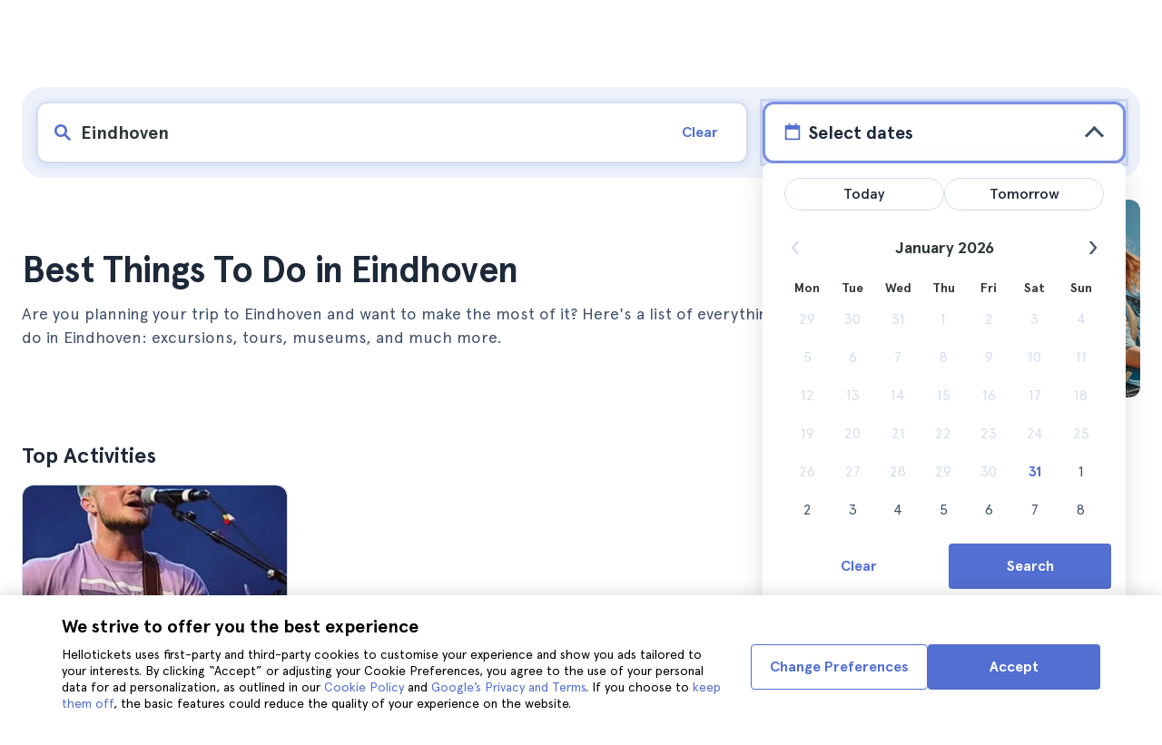

--- FILE ---
content_type: text/html; charset=utf-8
request_url: https://www.hellotickets.com/netherlands/eindhoven/c-749
body_size: 77545
content:
<!doctype html>
<html data-n-head-ssr lang="en" data-n-head="%7B%22lang%22:%7B%22ssr%22:%22en%22%7D%7D">
  <head >
    <meta data-n-head="ssr" charset="utf-8"><meta data-n-head="ssr" http-equiv="X-UA-Compatible" content="IE=edge"><meta data-n-head="ssr" http-equiv="Accept-CH" content="DPR"><meta data-n-head="ssr" name="google" content="notranslate"><meta data-n-head="ssr" name="viewport" content="width=device-width, initial-scale=1.0"><meta data-n-head="ssr" name="theme-color" content="#526fd1"><meta data-n-head="ssr" name="msapplication-TileColor" content="#FFFFFF"><meta data-n-head="ssr" name="msapplication-TileImage" content="https://static.hellotickets.com/helloticketswebconfig/favicons/favicon-ht-144.3550d9c53f6.png"><meta data-n-head="ssr" name="msapplication-config" content="https://static.hellotickets.com/helloticketswebconfig/favicons/browserconfig.8221dfb6a367.xml"><meta data-n-head="ssr" name="robots" content="max-image-preview:large"><meta data-n-head="ssr" data-hid="googleSiteVerification" name="google-site-verification" content="XpTfkcUj4RkGgES-qPyI6MBtwHqecutrphwisGiYc0w"><meta data-n-head="ssr" data-hid="title" name="title" content="Best Things To Do in Eindhoven - Hellotickets"><meta data-n-head="ssr" data-hid="description" name="description" content="Hellotickets offers the best Eindhoven tours, events and experiences, each handpicked by our dedicated team. Check them out and start your memories here."><meta data-n-head="ssr" data-hid="og:url" property="og:url" content="https://www.hellotickets.com/netherlands/eindhoven/c-749"><meta data-n-head="ssr" data-hid="og:title" property="og:title" content="Best Things To Do in Eindhoven - Hellotickets"><meta data-n-head="ssr" data-hid="og:description" property="og:description" content="Hellotickets offers the best Eindhoven tours, events and experiences, each handpicked by our dedicated team. Check them out and start your memories here."><meta data-n-head="ssr" data-hid="og:image" property="og:image" content=""><title>Best Things To Do in Eindhoven - Hellotickets</title><link data-n-head="ssr" rel="icon" href="https://static.hellotickets.com/favicon/favicon.ico"><link data-n-head="ssr" rel="icon" type="image/svg+xml" href="https://static.hellotickets.com/favicon/favicon.svg"><link data-n-head="ssr" rel="apple-touch-icon" type="image/png" href="https://static.hellotickets.com/favicon/favicon-180.png"><link data-n-head="ssr" rel="preload" href="https://js.stripe.com/v3/" as="script"><link data-n-head="ssr" rel="dns-prefetch" href="https://fonts.googleapis.com"><link data-n-head="ssr" rel="dns-prefetch" href="https://www.googletagmanager.com"><link data-n-head="ssr" rel="dns-prefetch" href="https://res.cloudinary.com"><link data-n-head="ssr" rel="dns-prefetch" href="https://mc.yandex.ru"><link data-n-head="ssr" rel="dns-prefetch" href="https://static.hellotickets.com"><link data-n-head="ssr" data-hid="alternate-es-AR" id="alternate-es-AR" rel="alternate" hreflang="es-AR" href="https://www.hellotickets.com.ar/paises-bajos/eindhoven/c-749"><link data-n-head="ssr" data-hid="alternate-pt-BR" id="alternate-pt-BR" rel="alternate" hreflang="pt-BR" href="https://www.hellotickets.com.br/paises-baixos/eindhoven/c-749"><link data-n-head="ssr" data-hid="alternate-en-CA" id="alternate-en-CA" rel="alternate" hreflang="en-CA" href="https://www.hellotickets.ca/netherlands/eindhoven/c-749"><link data-n-head="ssr" data-hid="alternate-es-CO" id="alternate-es-CO" rel="alternate" hreflang="es-CO" href="https://www.hellotickets.com.co/paises-bajos/eindhoven/c-749"><link data-n-head="ssr" data-hid="alternate-da" id="alternate-da" rel="alternate" hreflang="da" href="https://www.hellotickets.dk/nederlandene/eindhoven/c-749"><link data-n-head="ssr" data-hid="alternate-de" id="alternate-de" rel="alternate" hreflang="de" href="https://www.hellotickets.de/niederlande/eindhoven/c-749"><link data-n-head="ssr" data-hid="alternate-es" id="alternate-es" rel="alternate" hreflang="es" href="https://www.hellotickets.es/paises-bajos/eindhoven/c-749"><link data-n-head="ssr" data-hid="alternate-fr" id="alternate-fr" rel="alternate" hreflang="fr" href="https://www.hellotickets.fr/pays-bas/eindhoven/c-749"><link data-n-head="ssr" data-hid="alternate-en-IN" id="alternate-en-IN" rel="alternate" hreflang="en-IN" href="https://www.hellotickets.co.in/netherlands/eindhoven/c-749"><link data-n-head="ssr" data-hid="alternate-en-IE" id="alternate-en-IE" rel="alternate" hreflang="en-IE" href="https://www.hellotickets.ie/netherlands/eindhoven/c-749"><link data-n-head="ssr" data-hid="alternate-it" id="alternate-it" rel="alternate" hreflang="it" href="https://www.hellotickets.it/paesi-bassi/eindhoven/c-749"><link data-n-head="ssr" data-hid="alternate-en-MY" id="alternate-en-MY" rel="alternate" hreflang="en-MY" href="https://www.hellotickets.com.my/netherlands/eindhoven/c-749"><link data-n-head="ssr" data-hid="alternate-es-MX" id="alternate-es-MX" rel="alternate" hreflang="es-MX" href="https://www.hellotickets.com.mx/paises-bajos/eindhoven/c-749"><link data-n-head="ssr" data-hid="alternate-nl" id="alternate-nl" rel="alternate" hreflang="nl" href="https://www.hellotickets.nl/nederland/eindhoven/c-749"><link data-n-head="ssr" data-hid="alternate-no" id="alternate-no" rel="alternate" hreflang="no" href="https://www.hellotickets.no/nederland/eindhoven/c-749"><link data-n-head="ssr" data-hid="alternate-de-AT" id="alternate-de-AT" rel="alternate" hreflang="de-AT" href="https://www.hellotickets.at/niederlande/eindhoven/c-749"><link data-n-head="ssr" data-hid="alternate-pl" id="alternate-pl" rel="alternate" hreflang="pl" href="https://www.hellotickets.pl/holandia/eindhoven/c-749"><link data-n-head="ssr" data-hid="alternate-pt" id="alternate-pt" rel="alternate" hreflang="pt" href="https://www.hellotickets.pt/paises-baixos/eindhoven/c-749"><link data-n-head="ssr" data-hid="alternate-de-CH" id="alternate-de-CH" rel="alternate" hreflang="de-CH" href="https://www.hellotickets.ch/niederlande/eindhoven/c-749"><link data-n-head="ssr" data-hid="alternate-en-SG" id="alternate-en-SG" rel="alternate" hreflang="en-SG" href="https://www.hellotickets.com.sg/netherlands/eindhoven/c-749"><link data-n-head="ssr" data-hid="alternate-fi" id="alternate-fi" rel="alternate" hreflang="fi" href="https://www.hellotickets.fi/alankomaat/eindhoven/c-749"><link data-n-head="ssr" data-hid="alternate-sv" id="alternate-sv" rel="alternate" hreflang="sv" href="https://www.hellotickets.se/nederlanderna/eindhoven/c-749"><link data-n-head="ssr" data-hid="alternate-tr" id="alternate-tr" rel="alternate" hreflang="tr" href="https://www.hellotickets.com.tr/hollanda/eindhoven/c-749"><link data-n-head="ssr" data-hid="alternate-en-AE" id="alternate-en-AE" rel="alternate" hreflang="en-AE" href="https://www.hellotickets.ae/netherlands/eindhoven/c-749"><link data-n-head="ssr" data-hid="alternate-en-GB" id="alternate-en-GB" rel="alternate" hreflang="en-GB" href="https://www.hellotickets.com/en-en/netherlands/eindhoven/c-749"><link data-n-head="ssr" data-hid="alternate-en" id="alternate-en" rel="alternate" hreflang="en" href="https://www.hellotickets.com/netherlands/eindhoven/c-749"><link data-n-head="ssr" data-hid="alternate-ko" id="alternate-ko" rel="alternate" hreflang="ko" href="https://www.hellotickets.co.kr/netherlands/eindhoven/c-749"><link data-n-head="ssr" data-hid="alternate-ja" id="alternate-ja" rel="alternate" hreflang="ja" href="https://www.hellotickets.jp/netherlands/eindhoven/c-749"><link data-n-head="ssr" data-hid="canonical" rel="canonical" href="https://www.hellotickets.com/netherlands/eindhoven/c-749"><script data-n-head="ssr" data-hid="userEmail" type="text/javascript">
      function validateEmail(email) {
        const input = document.createElement('input');
        input.type = 'email';
        input.value = email;
        return input.checkValidity();
      }
      
      try {
        var user_email = localStorage.getItem('en_US_user_email') || '';
        user_email = validateEmail(user_email) ? user_email : '';
      } catch (e) {
        user_email = '';
      }

          window.dataLayer = window.dataLayer || [];
          window.dataLayer.push({ userEmail: user_email });
        </script><script data-n-head="ssr" data-hid="sift" type="text/javascript">
      var _user_id = '';
      var _session_id = '';
      try{
        _user_id = localStorage.getItem('last_buyer_email') || '';
        _session_id = 'e81ce24a-fe40-11f0-ac5d-760945315cca';
      } catch (e){}
        var _sift = window._sift = window._sift || [];
        _sift.push(['_setAccount', '652f92f008']);
        _sift.push(['_setUserId', _user_id]);
        _sift.push(['_setSessionId', _session_id]);
        _sift.push(['_trackPageview']);

       (function() {
         function ls() {
           var e = document.createElement('script');
           e.src = 'https://cdn.sift.com/s.js';
           document.body.appendChild(e);
         }
         if (window.attachEvent) {
           window.attachEvent('onload', ls);
         } else {
           window.addEventListener('load', ls, false);
         }
       })();</script><script data-n-head="ssr" data-hid="chromium_blink_bug" async></script><script data-n-head="ssr" data-hid="dataLayer-cityInfo" type="text/javascript">window.dataLayer = window.dataLayer || []; window.dataLayer.push({"cityId":749,"cityName":"Eindhoven"});</script><script data-n-head="ssr" data-hid="googleTagManager" type="text/javascript">(function(w,d,s,l,i){w[l]=w[l]||[];w[l].push({'gtm.start':
        new Date().getTime(),event:'gtm.js'});var f=d.getElementsByTagName(s)[0],
        j=d.createElement(s),dl=l!='dataLayer'?'&l='+l:'';j.async=true;j.src=
        'https://www.googletagmanager.com/gtm.js?id='+i+dl;f.parentNode.insertBefore(j,f);
        })(window,document,'script','dataLayer','GTM-TGC92D9');</script><link rel="preload" href="https://static.hellotickets.com/nuxt/client/js/a/870a1eca7ef2b72bef22.js" as="script"><link rel="preload" href="https://static.hellotickets.com/nuxt/client/js/c/eb38d37c7d05c5e9623a.js" as="script"><link rel="preload" href="https://static.hellotickets.com/nuxt/client/js/c/9dd69e318c70cdb597f5.js" as="script"><link rel="preload" href="https://static.hellotickets.com/nuxt/client/js/c/6a04d20f30ba183e0658.js" as="script"><link rel="preload" href="https://static.hellotickets.com/nuxt/client/js/c/1ef9b00db87f6ad6220c.js" as="script"><link rel="preload" href="https://static.hellotickets.com/nuxt/client/js/c/2de5a10d7d8a7252aef6.js" as="script"><link rel="preload" href="https://static.hellotickets.com/nuxt/client/js/c/54ec553871cc03c999d4.js" as="script"><link rel="preload" href="https://static.hellotickets.com/nuxt/client/js/c/5beafbc98eafbfc11f3f.js" as="script"><link rel="preload" href="https://static.hellotickets.com/nuxt/client/js/c/d44fa8577e235eb6a7ab.js" as="script"><link rel="preload" href="https://static.hellotickets.com/nuxt/client/js/c/6cfa145316b7fda113fa.js" as="script"><style data-vue-ssr-id="95df74ca:0 4b0b58be:0 6a8a0ec0:0 f843927c:0 5046d12a:0 76e475cc:0 ce526278:0 10d8afb1:0 7e208aa2:0 7a7f2382:0 72a1c822:0 8ea53bcc:0 176219ee:0 60750cff:0 d125759e:0 5eaa5931:0 74723bd1:0 1b828032:0 57766c26:0 c647cf48:0 5e6a410e:0 1a06f8e9:0 d6171b30:0 4546627c:0 7dd5591d:0 4b19a3c9:0 dc8da9f0:0 6c61a928:0">body,html{font-family:"Apercu Pro",BlinkMacSystemFont,-apple-system,"Segoe UI","Roboto","Helvetica","Arial",sans-serif;height:100%;margin:0;min-height:100%}*,:after,:before{box-sizing:border-box}*{border:0;margin:0;outline:none;padding:0;-webkit-font-smoothing:antialiased;-moz-osx-font-smoothing:grayscale}button,input,select,textarea{font-family:"Apercu Pro",BlinkMacSystemFont,-apple-system,"Segoe UI","Roboto","Helvetica","Arial",sans-serif}button{cursor:pointer}p{margin:0 0 10px}a{-webkit-text-decoration:none;text-decoration:none;transition:.5s}.user-form a,a:hover{-webkit-text-decoration:underline;text-decoration:underline}.user-form a{color:#2f4366}.highlight-link{cursor:pointer;transition:.5s}.highlight-link:hover{box-shadow:inset 0 0 100px 100px hsla(0,0%,100%,.15);-webkit-text-decoration:underline;text-decoration:underline}input[type=search]{-webkit-appearance:none;-moz-appearance:none;appearance:none}.container{box-sizing:border-box;margin:0;padding:0 16px;position:relative;width:100%}.container--header{padding:0}@media only screen and (min-device-width:600px),only screen and (min-device-width:801px){.container{margin:0;padding:0 40px}.container--header{padding:0 24px}}@media (min-width:1024px){.container{margin:auto;max-width:1368px;padding:0 84px}.container--header{padding:0 24px}}.container-product{box-sizing:border-box;padding-left:16px;padding-right:16px;position:relative;width:100%}@media (min-width:768px){.container-product{margin-left:auto;margin-right:auto;max-width:768px;padding-left:32px;padding-right:32px}}@media (min-width:1280px){.container-product{max-width:1168px;padding-left:0;padding-right:0}}.visually-hidden{border:0;clip-path:inset(100%);height:1px;margin:-1px;padding:0;position:absolute;white-space:nowrap;width:1px;clip:rect(0 0 0 0);overflow:hidden}.overflow-hidden{overflow:hidden}
@keyframes spinner{to{transform:rotate(1turn)}}.page-spinner{color:transparent!important;min-height:30px;min-width:30px;position:relative}.page-spinner:before{content:"Loading…";height:24px;left:50%;margin-left:-13px;margin-top:-13px;position:absolute;top:50%;width:24px;z-index:99}.page-spinner:not(:required):before{animation:spinner .6s linear infinite;-webkit-animation:spinner .6s linear infinite;border:2px solid #ccc;border-radius:50%;border-top-color:#4a90e2;content:""}
@font-face{font-display:swap;font-family:"Apercu Pro";font-style:normal;font-weight:400;src:url(https://static.hellotickets.com/nuxt/client/fonts/755c6c7.woff2) format("woff2"),url(https://static.hellotickets.com/nuxt/client/fonts/5e040bd.woff) format("woff"),url(https://static.hellotickets.com/nuxt/client/fonts/c4eb433.otf) format("opentype")}@font-face{font-display:swap;font-family:"Apercu Pro";font-style:italic;font-weight:400;src:url(https://static.hellotickets.com/nuxt/client/fonts/0651fac.woff2) format("woff2"),url(https://static.hellotickets.com/nuxt/client/fonts/c0886b0.woff) format("woff"),url(https://static.hellotickets.com/nuxt/client/fonts/c322b13.otf) format("opentype")}@font-face{font-display:swap;font-family:"Apercu Pro";font-style:normal;font-weight:500;src:url(https://static.hellotickets.com/nuxt/client/fonts/e00cdf5.woff2) format("woff2"),url(https://static.hellotickets.com/nuxt/client/fonts/340d913.woff) format("woff"),url(https://static.hellotickets.com/nuxt/client/fonts/fe2cfa1.otf) format("opentype")}@font-face{font-display:swap;font-family:"Apercu Pro";font-style:normal;font-weight:700;src:url(https://static.hellotickets.com/nuxt/client/fonts/ab52662.woff2) format("woff2"),url(https://static.hellotickets.com/nuxt/client/fonts/768c85a.woff) format("woff"),url(https://static.hellotickets.com/nuxt/client/fonts/f02e300.otf) format("opentype")}@font-face{font-display:swap;font-family:"Apercu Pro";font-style:italic;font-weight:700;src:url(https://static.hellotickets.com/nuxt/client/fonts/a5d1c15.woff2) format("woff2"),url(https://static.hellotickets.com/nuxt/client/fonts/9c6a24e.woff) format("woff"),url(https://static.hellotickets.com/nuxt/client/fonts/8d6e0db.otf) format("opentype")}@font-face{font-display:swap;font-family:"Apercu Pro";font-style:normal;font-weight:800;src:url(https://static.hellotickets.com/nuxt/client/fonts/189844d.woff2) format("woff2"),url(https://static.hellotickets.com/nuxt/client/fonts/54209fd.woff) format("woff"),url(https://static.hellotickets.com/nuxt/client/fonts/746795d.otf) format("opentype")}
@font-face{font-display:block;font-family:"ht-icons";font-style:normal;font-weight:400;src:url(https://static.hellotickets.com/nuxt/client/fonts/b62c6a0.eot);src:url(https://static.hellotickets.com/nuxt/client/fonts/b62c6a0.eot#iefix) format("embedded-opentype"),url(https://static.hellotickets.com/nuxt/client/fonts/db78b55.woff2) format("woff2"),url(https://static.hellotickets.com/nuxt/client/fonts/cbc042d.ttf) format("truetype"),url(https://static.hellotickets.com/nuxt/client/fonts/6cf67c6.woff) format("woff"),url(https://static.hellotickets.com/nuxt/client/img/ht_icons.2ae682b.svg#ht-icons) format("svg")}[class*=" icon-"],[class^=icon-]{font-family:"ht-icons"!important;speak:none;font-feature-settings:normal;font-style:normal;font-variant:normal;font-weight:400;line-height:1;text-transform:none;-webkit-font-smoothing:antialiased;-moz-osx-font-smoothing:grayscale}.icon-point-mark:before{content:"\e92b"}.icon-traveller:before{content:"\e94f"}.icon-tip:before{content:"\e950"}.icon-phone:before{content:"\e951"}.icon-car:before{content:"\e952"}.icon-chair:before{content:"\e953"}.icon-helicopter:before{content:"\e955"}.icon-camera:before{content:"\e956"}.icon-ticket:before{content:"\e957"}.icon-meals:before{content:"\e94c"}.icon-accommodation:before{content:"\e94d"}.icon-credit-card:before{content:"\e94b"}.icon-plane:before{content:"\e94a"}.icon-question-mark:before{content:"\e949"}.icon-chat:before{content:"\e946"}.icon-circle-tick:before{content:"\e948"}.icon-info:before{content:"\e944"}.icon-trash:before{content:"\e945"}.icon-duck:before{content:"\e915"}.icon-top:before{content:"\e914"}.icon-user-box:before{content:"\e947"}.icon-arrow:before{content:"\e900"}.icon-bag:before{content:"\e901"}.icon-bridge:before{content:"\e902"}.icon-buildings:before{content:"\e903"}.icon-bus:before{content:"\e904"}.icon-cactus:before{content:"\e905"}.icon-calendar:before{content:"\e906"}.icon-circle-arrow:before{content:"\e907"}.icon-city:before{content:"\e908"}.icon-clock:before{content:"\e909"}.icon-close:before{content:"\e90a"}.icon-cocktail:before{content:"\e90b"}.icon-coliseum:before{content:"\e90c"}.icon-conversation:before{content:"\e90d"}.icon-creditcard:before{content:"\e90e"}.icon-cruissers:before{content:"\e90f"}.icon-cutlery:before{content:"\e910"}.icon-disneyland:before{content:"\e911"}.icon-drop-down-of:before{content:"\e912"}.icon-drop-down-on:before{content:"\e913"}.icon-fb:before{content:"\e916"}.icon-flag:before{content:"\e917"}.icon-font:before{content:"\e918"}.icon-gaudi:before{content:"\e919"}.icon-gondola:before{content:"\e91a"}.icon-google:before{content:"\e91b"}.icon-grand-canyon:before{content:"\e91c"}.icon-hat:before{content:"\e91d"}.icon-home:before{content:"\e91e"}.icon-instagram:before{content:"\e91f"}.icon-jail:before{content:"\e920"}.icon-less:before{content:"\e921"}.icon-light:before{content:"\e922"}.icon-lighter:before{content:"\e923"}.icon-list:before{content:"\e924"}.icon-locker:before{content:"\e925"}.icon-logo:before{content:"\e926"}.icon-fair-ferris-wheel:before{content:"\e927"}.icon-palm-tree:before{content:"\e928"}.icon-picture:before{content:"\e929"}.icon-plus:before{content:"\e92a"}.icon-point:before{content:"\e92c"}.icon-river-boat:before{content:"\e92d"}.icon-route:before{content:"\e92e"}.icon-sagrada-familia:before{content:"\e92f"}.icon-sailboat:before{content:"\e930"}.icon-searcher:before{content:"\e931"}.icon-slider-left:before{content:"\e932"}.icon-slider-right:before{content:"\e933"}.icon-speaker:before{content:"\e934"}.icon-speedboat:before{content:"\e935"}.icon-sport:before{content:"\e936"}.icon-star:before{content:"\e937"}.icon-tag:before{content:"\e938"}.icon-theatre:before{content:"\e939"}.icon-tick:before{content:"\e93a"}.icon-tickets:before{content:"\e93b"}.icon-tours:before{content:"\e93c"}.icon-transfer:before{content:"\e93d"}.icon-twitter:before{content:"\e93e"}.icon-user:before{content:"\e93f"}.icon-users:before{content:"\e940"}.icon-vatican:before{content:"\e941"}.icon-warning:before{content:"\e942"}.icon-wine:before{content:"\e943"}.icon-red-cancel:before{color:#e67c7c;content:"\e94e"}.icon-yellow-star:before{color:#ddd43a;content:"\e954"}
*,:after,:before{--tw-border-spacing-x:0;--tw-border-spacing-y:0;--tw-translate-x:0;--tw-translate-y:0;--tw-rotate:0;--tw-skew-x:0;--tw-skew-y:0;--tw-scale-x:1;--tw-scale-y:1;--tw-pan-x: ;--tw-pan-y: ;--tw-pinch-zoom: ;--tw-scroll-snap-strictness:proximity;--tw-gradient-from-position: ;--tw-gradient-via-position: ;--tw-gradient-to-position: ;--tw-ordinal: ;--tw-slashed-zero: ;--tw-numeric-figure: ;--tw-numeric-spacing: ;--tw-numeric-fraction: ;--tw-ring-inset: ;--tw-ring-offset-width:0px;--tw-ring-offset-color:#fff;--tw-ring-color:rgba(59,130,246,.5);--tw-ring-offset-shadow:0 0 transparent;--tw-ring-shadow:0 0 transparent;--tw-shadow:0 0 transparent;--tw-shadow-colored:0 0 transparent;--tw-blur: ;--tw-brightness: ;--tw-contrast: ;--tw-grayscale: ;--tw-hue-rotate: ;--tw-invert: ;--tw-saturate: ;--tw-sepia: ;--tw-drop-shadow: ;--tw-backdrop-blur: ;--tw-backdrop-brightness: ;--tw-backdrop-contrast: ;--tw-backdrop-grayscale: ;--tw-backdrop-hue-rotate: ;--tw-backdrop-invert: ;--tw-backdrop-opacity: ;--tw-backdrop-saturate: ;--tw-backdrop-sepia: ;--tw-contain-size: ;--tw-contain-layout: ;--tw-contain-paint: ;--tw-contain-style: }::backdrop{--tw-border-spacing-x:0;--tw-border-spacing-y:0;--tw-translate-x:0;--tw-translate-y:0;--tw-rotate:0;--tw-skew-x:0;--tw-skew-y:0;--tw-scale-x:1;--tw-scale-y:1;--tw-pan-x: ;--tw-pan-y: ;--tw-pinch-zoom: ;--tw-scroll-snap-strictness:proximity;--tw-gradient-from-position: ;--tw-gradient-via-position: ;--tw-gradient-to-position: ;--tw-ordinal: ;--tw-slashed-zero: ;--tw-numeric-figure: ;--tw-numeric-spacing: ;--tw-numeric-fraction: ;--tw-ring-inset: ;--tw-ring-offset-width:0px;--tw-ring-offset-color:#fff;--tw-ring-color:rgba(59,130,246,.5);--tw-ring-offset-shadow:0 0 transparent;--tw-ring-shadow:0 0 transparent;--tw-shadow:0 0 transparent;--tw-shadow-colored:0 0 transparent;--tw-blur: ;--tw-brightness: ;--tw-contrast: ;--tw-grayscale: ;--tw-hue-rotate: ;--tw-invert: ;--tw-saturate: ;--tw-sepia: ;--tw-drop-shadow: ;--tw-backdrop-blur: ;--tw-backdrop-brightness: ;--tw-backdrop-contrast: ;--tw-backdrop-grayscale: ;--tw-backdrop-hue-rotate: ;--tw-backdrop-invert: ;--tw-backdrop-opacity: ;--tw-backdrop-saturate: ;--tw-backdrop-sepia: ;--tw-contain-size: ;--tw-contain-layout: ;--tw-contain-paint: ;--tw-contain-style: }.ht-pointer-events-auto{pointer-events:auto}.ht-fixed{position:fixed}.ht-absolute{position:absolute}.ht-relative{position:relative}.ht-inset-0{left:0;right:0;top:0}.ht-bottom-0,.ht-inset-0{bottom:0}.ht-left-0{left:0}.ht-left-1{left:.25rem}.ht-left-1\/2{left:50%}.ht-right-0{right:0}.ht-right-1{right:.25rem}.ht-right-4{right:1rem}.ht-top-0{top:0}.ht-top-1\/2{top:50%}.ht-top-4{top:1rem}.ht-top-9{top:2.25rem}.ht-z-10{z-index:10}.ht-z-\[1000\]{z-index:1000}.ht-z-\[100\]{z-index:100}.ht-z-\[1\]{z-index:1}.ht-z-\[9999\]{z-index:9999}.ht-z-\[9\]{z-index:9}.ht-row-span-2{grid-row:span 2/span 2}.ht-mx-auto{margin-left:auto;margin-right:auto}.\!ht-mt-4{margin-top:1rem!important}.ht-mb-0{margin-bottom:0}.ht-mb-0\.5{margin-bottom:.125rem}.ht-mt-0\.5{margin-top:.125rem}.ht-mt-1{margin-top:.25rem}.ht-mt-1\.5{margin-top:.375rem}.ht-mt-2{margin-top:.5rem}.ht-mt-3{margin-top:.75rem}.ht-mt-4{margin-top:1rem}.ht-mt-6{margin-top:1.5rem}.ht-mt-\[2px\]{margin-top:2px}.ht-mt-auto{margin-top:auto}.ht-line-clamp-1{-webkit-line-clamp:1}.ht-line-clamp-1,.ht-line-clamp-2{display:-webkit-box;overflow:hidden;-webkit-box-orient:vertical}.ht-line-clamp-2{-webkit-line-clamp:2}.ht-flex{display:flex}.ht-grid{display:grid}.ht-h-10{height:2.5rem}.ht-h-2{height:.5rem}.ht-h-3{height:.75rem}.ht-h-5{height:1.25rem}.ht-h-8{height:2rem}.ht-h-\[200px\]{height:200px}.ht-h-\[80px\]{height:80px}.ht-h-\[88px\]{height:88px}.ht-h-fit{height:-moz-fit-content;height:fit-content}.ht-h-full{height:100%}.ht-max-h-\[calc\(100dvh-72px\)\]{max-height:calc(100dvh - 72px)}.ht-w-1\/2{width:50%}.ht-w-10{width:2.5rem}.ht-w-2{width:.5rem}.ht-w-3{width:.75rem}.ht-w-60{width:15rem}.ht-w-8{width:2rem}.ht-w-\[104px\]{width:104px}.ht-w-\[140px\]{width:140px}.ht-w-\[40px\]{width:40px}.ht-w-\[90\%\]{width:90%}.ht-w-fit{width:-moz-fit-content;width:fit-content}.ht-w-full{width:100%}.ht-min-w-\[52px\]{min-width:52px}.ht-max-w-5{max-width:1.25rem}.ht-max-w-\[127px\]{max-width:127px}.ht-max-w-\[600px\]{max-width:600px}.ht-max-w-lg{max-width:32rem}.ht-flex-1{flex:1 1 0%}.ht-flex-shrink-0{flex-shrink:0}.ht-origin-center{transform-origin:center}.-ht-translate-x-1\/2{--tw-translate-x:-50%;transform:translate(-50%,var(--tw-translate-y)) rotate(var(--tw-rotate)) skewX(var(--tw-skew-x)) skewY(var(--tw-skew-y)) scaleX(var(--tw-scale-x)) scaleY(var(--tw-scale-y));transform:translate(var(--tw-translate-x),var(--tw-translate-y)) rotate(var(--tw-rotate)) skewX(var(--tw-skew-x)) skewY(var(--tw-skew-y)) scaleX(var(--tw-scale-x)) scaleY(var(--tw-scale-y))}.-ht-translate-y-1\/2{--tw-translate-y:-50%;transform:translate(var(--tw-translate-x),-50%) rotate(var(--tw-rotate)) skewX(var(--tw-skew-x)) skewY(var(--tw-skew-y)) scaleX(var(--tw-scale-x)) scaleY(var(--tw-scale-y));transform:translate(var(--tw-translate-x),var(--tw-translate-y)) rotate(var(--tw-rotate)) skewX(var(--tw-skew-x)) skewY(var(--tw-skew-y)) scaleX(var(--tw-scale-x)) scaleY(var(--tw-scale-y))}.ht-rotate-180{--tw-rotate:180deg;transform:translate(var(--tw-translate-x),var(--tw-translate-y)) rotate(180deg) skewX(var(--tw-skew-x)) skewY(var(--tw-skew-y)) scaleX(var(--tw-scale-x)) scaleY(var(--tw-scale-y));transform:translate(var(--tw-translate-x),var(--tw-translate-y)) rotate(var(--tw-rotate)) skewX(var(--tw-skew-x)) skewY(var(--tw-skew-y)) scaleX(var(--tw-scale-x)) scaleY(var(--tw-scale-y))}@keyframes ht-spin{to{transform:rotate(1turn)}}.ht-animate-spin{animation:ht-spin 1s linear infinite}.\!ht-cursor-not-allowed{cursor:not-allowed!important}.ht-cursor-not-allowed{cursor:not-allowed}.ht-cursor-pointer{cursor:pointer}.ht-select-none{-webkit-user-select:none;-moz-user-select:none;user-select:none}.ht-list-none{list-style-type:none}.ht-grid-flow-col{grid-auto-flow:column}.ht-grid-cols-3{grid-template-columns:repeat(3,minmax(0,1fr))}.ht-grid-cols-\[repeat\(auto-fit\,minmax\(94px\,1fr\)\)\]{grid-template-columns:repeat(auto-fit,minmax(94px,1fr))}.ht-grid-rows-subgrid{grid-template-rows:subgrid}.ht-flex-row{flex-direction:row}.ht-flex-row-reverse{flex-direction:row-reverse}.ht-flex-col{flex-direction:column}.ht-flex-col-reverse{flex-direction:column-reverse}.ht-flex-wrap{flex-wrap:wrap}.ht-items-start{align-items:flex-start}.ht-items-end{align-items:flex-end}.ht-items-center{align-items:center}.ht-justify-end{justify-content:flex-end}.ht-justify-center{justify-content:center}.ht-justify-between{justify-content:space-between}.ht-gap-0{gap:0}.ht-gap-0\.5{gap:.125rem}.ht-gap-1{gap:.25rem}.ht-gap-1\.5{gap:.375rem}.ht-gap-2{gap:.5rem}.ht-gap-2\.5{gap:.625rem}.ht-gap-4{gap:1rem}.ht-gap-x-2{-moz-column-gap:.5rem;column-gap:.5rem}.ht-gap-y-3{row-gap:.75rem}.ht-overflow-hidden{overflow:hidden}.ht-overflow-x-auto{overflow-x:auto}.ht-overflow-y-auto{overflow-y:auto}.ht-text-ellipsis{text-overflow:ellipsis}.ht-whitespace-nowrap{white-space:nowrap}.ht-rounded{border-radius:.25rem}.ht-rounded-\[10px\]{border-radius:10px}.ht-rounded-full{border-radius:9999px}.ht-rounded-lg{border-radius:.5rem}.ht-rounded-md{border-radius:.375rem}.ht-rounded-xl{border-radius:.75rem}.ht-rounded-s{border-bottom-left-radius:.25rem;border-top-left-radius:.25rem}.ht-border{border-width:1px}.ht-border-b{border-bottom-width:1px}.ht-border-b-8{border-bottom-width:8px}.ht-border-t{border-top-width:1px}.ht-border-solid{border-style:solid}.ht-border-none{border-style:none}.\!ht-border-bg-primary{--tw-border-opacity:1!important;border-color:#f7f9fd!important;border-color:rgba(247,249,253,var(--tw-border-opacity,1))!important}.\!ht-border-gray-300{--tw-border-opacity:1!important;border-color:#becde5!important;border-color:rgba(190,205,229,var(--tw-border-opacity,1))!important}.\!ht-border-system-blue{--tw-border-opacity:1!important;border-color:#526fd1!important;border-color:rgba(82,111,209,var(--tw-border-opacity,1))!important}.ht-border-gray-200{--tw-border-opacity:1;border-color:#e5e7eb;border-color:rgba(229,231,235,var(--tw-border-opacity,1))}.ht-border-primary{--tw-border-opacity:1;border-color:#d4deed;border-color:rgba(212,222,237,var(--tw-border-opacity,1))}.ht-border-system-blue{--tw-border-opacity:1;border-color:#526fd1;border-color:rgba(82,111,209,var(--tw-border-opacity,1))}.ht-border-b-gray-100{--tw-border-opacity:1;border-bottom-color:#edf2fa;border-bottom-color:rgba(237,242,250,var(--tw-border-opacity,1))}.\!ht-bg-gray-100{--tw-bg-opacity:1!important;background-color:#edf2fa!important;background-color:rgba(237,242,250,var(--tw-bg-opacity,1))!important}.\!ht-bg-primary{--tw-bg-opacity:1!important;background-color:#f7f9fd!important;background-color:rgba(247,249,253,var(--tw-bg-opacity,1))!important}.ht-bg-\[rgba\(0\,0\,0\,0\.7\)\]{background-color:rgba(0,0,0,.7)}.ht-bg-black\/50{background-color:rgba(0,0,0,.5)}.ht-bg-gray-100{--tw-bg-opacity:1;background-color:#edf2fa;background-color:rgba(237,242,250,var(--tw-bg-opacity,1))}.ht-bg-green-100{--tw-bg-opacity:1;background-color:#e8f8e9;background-color:rgba(232,248,233,var(--tw-bg-opacity,1))}.ht-bg-primary{--tw-bg-opacity:1;background-color:#f7f9fd;background-color:rgba(247,249,253,var(--tw-bg-opacity,1))}.ht-bg-system-blue{--tw-bg-opacity:1;background-color:#526fd1;background-color:rgba(82,111,209,var(--tw-bg-opacity,1))}.ht-bg-transparent{background-color:transparent}.ht-bg-white{--tw-bg-opacity:1;background-color:#fff;background-color:rgba(255,255,255,var(--tw-bg-opacity,1))}.ht-bg-yellow-100{--tw-bg-opacity:1;background-color:#fef8ea;background-color:rgba(254,248,234,var(--tw-bg-opacity,1))}.ht-bg-yellow-300{--tw-bg-opacity:1;background-color:#f7dca2;background-color:rgba(247,220,162,var(--tw-bg-opacity,1))}.ht-object-contain{-o-object-fit:contain;object-fit:contain}.ht-object-cover{-o-object-fit:cover;object-fit:cover}.ht-p-3{padding:.75rem}.ht-p-4{padding:1rem}.ht-px-0{padding-left:0;padding-right:0}.ht-px-0\.5{padding-left:.125rem;padding-right:.125rem}.ht-px-2{padding-left:.5rem;padding-right:.5rem}.ht-px-3{padding-left:.75rem;padding-right:.75rem}.ht-px-4{padding-left:1rem;padding-right:1rem}.ht-px-5{padding-left:1.25rem;padding-right:1.25rem}.ht-py-0{padding-bottom:0;padding-top:0}.ht-py-0\.5{padding-bottom:.125rem;padding-top:.125rem}.ht-py-1\.5{padding-bottom:.375rem;padding-top:.375rem}.ht-py-2{padding-bottom:.5rem;padding-top:.5rem}.ht-py-3{padding-bottom:.75rem;padding-top:.75rem}.ht-py-4{padding-bottom:1rem;padding-top:1rem}.ht-py-6{padding-bottom:1.5rem;padding-top:1.5rem}.ht-pb-2{padding-bottom:.5rem}.ht-pb-\[3px\]{padding-bottom:3px}.ht-pb-\[calc\(100dvh-32px\)\]{padding-bottom:calc(100dvh - 32px)}.ht-pl-\[1px\]{padding-left:1px}.ht-pr-0\.5{padding-right:.125rem}.ht-pt-0{padding-top:0}.ht-pt-1{padding-top:.25rem}.ht-pt-2{padding-top:.5rem}.ht-pt-4{padding-top:1rem}.ht-text-center{text-align:center}.ht-text-right{text-align:right}.ht-text-base{font-size:16px;line-height:22px}.ht-text-lg{font-size:1.125rem;line-height:1.75rem}.ht-text-sm{font-size:.875rem;line-height:1.25rem}.ht-text-xl{font-size:1.25rem;line-height:1.75rem}.ht-text-xs{font-size:.75rem;line-height:1rem}.ht-text-xxl{font-size:24px;line-height:28px}.ht-text-xxs{font-size:10px;line-height:12px}.ht-font-bold{font-weight:700}.ht-font-extrabold{font-weight:800}.ht-font-medium{font-weight:500}.ht-font-normal{font-weight:400}.ht-leading-5{line-height:1.25rem}.ht-leading-6{line-height:1.5rem}.ht-leading-\[26px\]{line-height:26px}.\!ht-text-gray-300{--tw-text-opacity:1!important;color:#becde5!important;color:rgba(190,205,229,var(--tw-text-opacity,1))!important}.\!ht-text-system-blue{--tw-text-opacity:1!important;color:#526fd1!important;color:rgba(82,111,209,var(--tw-text-opacity,1))!important}.ht-text-black{--tw-text-opacity:1;color:#000;color:rgba(0,0,0,var(--tw-text-opacity,1))}.ht-text-green-600{--tw-text-opacity:1;color:#25812c;color:rgba(37,129,44,var(--tw-text-opacity,1))}.ht-text-primary{--tw-text-opacity:1;color:#1d2939;color:rgba(29,41,57,var(--tw-text-opacity,1))}.ht-text-secondary{--tw-text-opacity:1;color:#41526b;color:rgba(65,82,107,var(--tw-text-opacity,1))}.ht-text-system-black{--tw-text-opacity:1;color:#303838;color:rgba(48,56,56,var(--tw-text-opacity,1))}.ht-text-system-blue{--tw-text-opacity:1;color:#526fd1;color:rgba(82,111,209,var(--tw-text-opacity,1))}.ht-text-tertiary{--tw-text-opacity:1;color:#70829d;color:rgba(112,130,157,var(--tw-text-opacity,1))}.ht-text-yellow-500{--tw-text-opacity:1;color:#cc9110;color:rgba(204,145,16,var(--tw-text-opacity,1))}.ht-opacity-100{opacity:1}.ht-shadow{--tw-shadow:0 1px 3px 0 rgba(0,0,0,.1),0 1px 2px -1px rgba(0,0,0,.1);--tw-shadow-colored:0 1px 3px 0 var(--tw-shadow-color),0 1px 2px -1px var(--tw-shadow-color);box-shadow:0 0 transparent,0 0 transparent,0 1px 3px 0 rgba(0,0,0,.1),0 1px 2px -1px rgba(0,0,0,.1);box-shadow:var(--tw-ring-offset-shadow,0 0 transparent),var(--tw-ring-shadow,0 0 transparent),var(--tw-shadow)}.ht-shadow-\[0_-2px_8px_rgba\(48\,56\,56\,0\.16\)\]{--tw-shadow:0 -2px 8px rgba(48,56,56,.16);--tw-shadow-colored:0 -2px 8px var(--tw-shadow-color);box-shadow:0 0 transparent,0 0 transparent,0 -2px 8px rgba(48,56,56,.16);box-shadow:var(--tw-ring-offset-shadow,0 0 transparent),var(--tw-ring-shadow,0 0 transparent),var(--tw-shadow)}.ht-shadow-lg{--tw-shadow:0 10px 15px -3px rgba(0,0,0,.1),0 4px 6px -4px rgba(0,0,0,.1);--tw-shadow-colored:0 10px 15px -3px var(--tw-shadow-color),0 4px 6px -4px var(--tw-shadow-color);box-shadow:0 0 transparent,0 0 transparent,0 10px 15px -3px rgba(0,0,0,.1),0 4px 6px -4px rgba(0,0,0,.1);box-shadow:var(--tw-ring-offset-shadow,0 0 transparent),var(--tw-ring-shadow,0 0 transparent),var(--tw-shadow)}.ht-transition-\[background-color\]{transition-duration:.15s;transition-property:background-color;transition-timing-function:cubic-bezier(.4,0,.2,1)}.ht-transition-\[background\]{transition-duration:.15s;transition-property:background;transition-timing-function:cubic-bezier(.4,0,.2,1)}.ht-transition-\[border-color\,color\,background-color\]{transition-duration:.15s;transition-property:border-color,color,background-color;transition-timing-function:cubic-bezier(.4,0,.2,1)}.ht-transition-\[border-color\]{transition-duration:.15s;transition-property:border-color;transition-timing-function:cubic-bezier(.4,0,.2,1)}.ht-transition-\[color\]{transition-duration:.15s;transition-property:color;transition-timing-function:cubic-bezier(.4,0,.2,1)}.ht-transition-\[color_2s\]{transition-duration:.15s;transition-property:color 2s;transition-timing-function:cubic-bezier(.4,0,.2,1)}.ht-transition-all{transition-duration:.15s;transition-property:all;transition-timing-function:cubic-bezier(.4,0,.2,1)}.ht-transition-colors{transition-duration:.15s;transition-property:color,background-color,border-color,text-decoration-color,fill,stroke;transition-timing-function:cubic-bezier(.4,0,.2,1)}.ht-duration-200{transition-duration:.2s}.ht-duration-500{transition-duration:.5s}.ht-duration-\[0\.4s\]{transition-duration:.4s}.ht-ease-in-out{transition-timing-function:cubic-bezier(.4,0,.2,1)}.ht-ease-linear{transition-timing-function:linear}.\[-ms-overflow-style\:none\]{-ms-overflow-style:none}.\[scrollbar-width\:none\]{scrollbar-width:none}.first\:ht-mt-0:first-child{margin-top:0}.hover\:ht-border-system-blue:hover{--tw-border-opacity:1;border-color:#526fd1;border-color:rgba(82,111,209,var(--tw-border-opacity,1))}.hover\:ht-bg-gray-100:hover{--tw-bg-opacity:1;background-color:#edf2fa;background-color:rgba(237,242,250,var(--tw-bg-opacity,1))}.hover\:ht-bg-primary:hover{--tw-bg-opacity:1;background-color:#f7f9fd;background-color:rgba(247,249,253,var(--tw-bg-opacity,1))}.hover\:ht-bg-white:hover{--tw-bg-opacity:1;background-color:#fff;background-color:rgba(255,255,255,var(--tw-bg-opacity,1))}.hover\:ht-text-system-blue:hover,.ht-group:hover .group-hover\:ht-text-system-blue{--tw-text-opacity:1;color:#526fd1;color:rgba(82,111,209,var(--tw-text-opacity,1))}@media (min-width:768px){.md\:ht-relative{position:relative}.md\:ht-m-4{margin:1rem}.md\:\!ht-mt-\[18px\]{margin-top:18px!important}.md\:ht-mt-0{margin-top:0}.md\:ht-mt-4{margin-top:1rem}.md\:ht-mt-6{margin-top:1.5rem}.md\:ht-flex{display:flex}.md\:ht-h-6{height:1.5rem}.md\:ht-h-\[100px\]{height:100px}.md\:ht-w-6{width:1.5rem}.md\:ht-w-\[140px\]{width:140px}.md\:ht-w-full{width:100%}.md\:ht-max-w-24{max-width:6rem}.md\:ht-max-w-5{max-width:1.25rem}.md\:ht-max-w-56{max-width:14rem}.md\:ht-max-w-\[200px\]{max-width:200px}.md\:ht-max-w-\[298px\]{max-width:298px}.md\:ht-max-w-\[512px\]{max-width:512px}.md\:ht-flex-1{flex:1 1 0%}.md\:ht-cursor-pointer{cursor:pointer}.md\:ht-grid-cols-\[repeat\(5\2c 96px\)\]{grid-template-columns:repeat(5,96px)}.md\:ht-grid-cols-\[repeat\(auto-fit\2c minmax\(94px\2c 94px\)\)\]{grid-template-columns:repeat(auto-fit,minmax(94px,94px))}.md\:ht-flex-row{flex-direction:row}.md\:ht-flex-row-reverse{flex-direction:row-reverse}.md\:ht-flex-col{flex-direction:column}.md\:ht-flex-col-reverse{flex-direction:column-reverse}.md\:ht-items-end{align-items:flex-end}.md\:ht-justify-start{justify-content:flex-start}.md\:ht-justify-between{justify-content:space-between}.md\:ht-gap-4{gap:1rem}.md\:ht-gap-6{gap:1.5rem}.md\:ht-border-b{border-bottom-width:1px}.md\:ht-border-b-0{border-bottom-width:0}.md\:ht-border-t-0{border-top-width:0}.md\:ht-bg-transparent{background-color:transparent}.md\:ht-p-0{padding:0}.md\:ht-p-4{padding:1rem}.md\:ht-p-6{padding:1.5rem}.md\:ht-px-0{padding-left:0;padding-right:0}.md\:ht-px-3{padding-left:.75rem;padding-right:.75rem}.md\:ht-px-6{padding-left:1.5rem;padding-right:1.5rem}.md\:ht-py-4{padding-bottom:1rem;padding-top:1rem}.md\:ht-py-5{padding-bottom:1.25rem;padding-top:1.25rem}.md\:ht-py-\[25px\]{padding-bottom:25px;padding-top:25px}.md\:ht-pb-4{padding-bottom:1rem}.md\:ht-pl-6{padding-left:1.5rem}.md\:ht-pr-6{padding-right:1.5rem}.md\:ht-pt-4{padding-top:1rem}.md\:ht-pt-\[3px\]{padding-top:3px}.md\:ht-text-right{text-align:right}.md\:ht-text-base{font-size:16px;line-height:22px}.md\:ht-text-lg{font-size:1.125rem;line-height:1.75rem}.md\:ht-text-sm{font-size:.875rem;line-height:1.25rem}.md\:ht-text-xl{font-size:1.25rem;line-height:1.75rem}.md\:ht-font-bold{font-weight:700}.md\:ht-font-medium{font-weight:500}.md\:ht-leading-6{line-height:1.5rem}.md\:ht-leading-7{line-height:1.75rem}.md\:ht-leading-\[26px\]{line-height:26px}.md\:ht-leading-\[28px\]{line-height:28px}.md\:ht-text-secondary{--tw-text-opacity:1;color:#41526b;color:rgba(65,82,107,var(--tw-text-opacity,1))}.md\:ht-shadow-none{--tw-shadow:0 0 transparent;--tw-shadow-colored:0 0 transparent;box-shadow:0 0 transparent,0 0 transparent,0 0 transparent;box-shadow:var(--tw-ring-offset-shadow,0 0 transparent),var(--tw-ring-shadow,0 0 transparent),var(--tw-shadow)}.md\:after\:ht-hidden:after{content:var(--tw-content);display:none}}.\[\&\.grouped-tours-about-activity\]\:ht-bg-transparent.grouped-tours-about-activity{background-color:transparent}.\[\&\.grouped-tours-about-activity\]\:ht-p-0.grouped-tours-about-activity{padding:0}.\[\&\:\:-webkit-scrollbar\]\:ht-hidden::-webkit-scrollbar{display:none}.\[\&\:not\(\.ht-cursor-not-allowed\)\]\:hover\:ht-border-system-blue:hover:not(.ht-cursor-not-allowed){--tw-border-opacity:1;border-color:#526fd1;border-color:rgba(82,111,209,var(--tw-border-opacity,1))}.\[\&\:not\(\.ht-cursor-not-allowed\)\]\:hover\:ht-bg-gray-100:hover:not(.ht-cursor-not-allowed){--tw-bg-opacity:1;background-color:#edf2fa;background-color:rgba(237,242,250,var(--tw-bg-opacity,1))}@media (min-width:768px){.md\:\[\&_\.calendar\]\:ht-mt-0 .calendar{margin-top:0}}.\[\&_\.collapse-item\:not\(\:last-child\)\]\:ht-mb-0 .collapse-item:not(:last-child){margin-bottom:0}.\[\&_\.collapse-item\:not\(\:last-child\)\]\:ht-border-b-8 .collapse-item:not(:last-child){border-bottom-width:8px}.\[\&_\.collapse-item\:not\(\:last-child\)\]\:ht-border-b-gray-100 .collapse-item:not(:last-child){--tw-border-opacity:1;border-bottom-color:#edf2fa;border-bottom-color:rgba(237,242,250,var(--tw-border-opacity,1))}@media (min-width:768px){.md\:\[\&_\.collapse-item\:not\(\:last-child\)\]\:ht-border-b .collapse-item:not(:last-child){border-bottom-width:1px}.md\:\[\&_\.collapse-item\:not\(\:last-child\)\]\:ht-border-b-gray-300 .collapse-item:not(:last-child){--tw-border-opacity:1;border-bottom-color:#becde5;border-bottom-color:rgba(190,205,229,var(--tw-border-opacity,1))}}.\[\&_\.collapse-item\]\:ht-mb-0 .collapse-item{margin-bottom:0}.\[\&_\.collapse-item\]\:ht-border-b-8 .collapse-item{border-bottom-width:8px}.\[\&_\.collapse-item\]\:ht-border-b-gray-100 .collapse-item{--tw-border-opacity:1;border-bottom-color:#edf2fa;border-bottom-color:rgba(237,242,250,var(--tw-border-opacity,1))}@media (min-width:768px){.md\:\[\&_\.collapse-item\]\:ht-mt-2 .collapse-item{margin-top:.5rem}.md\:\[\&_\.collapse-item\]\:ht-border-b .collapse-item{border-bottom-width:1px}.md\:\[\&_\.collapse-item\]\:ht-border-b-gray-300 .collapse-item{--tw-border-opacity:1;border-bottom-color:#becde5;border-bottom-color:rgba(190,205,229,var(--tw-border-opacity,1))}.md\:\[\&_\.collapse-item\]\:ht-pt-2 .collapse-item{padding-top:.5rem}.md\:\[\&_\.dialog\]\:ht-rounded-xl .dialog{border-radius:.75rem}}.\[\&_\.floating-cta__btn\]\:ht-max-w-\[192px\] .floating-cta btn{max-width:192px}.\[\&_\.photos-carousel__img\]\:ht-h-\[164px\] .photos-carousel img{height:164px}.\[\&_b\]\:ht-text-base b{font-size:16px;line-height:22px}.\[\&_b\]\:ht-font-bold b{font-weight:700}.\[\&_b\]\:ht-text-primary b{--tw-text-opacity:1;color:#1d2939;color:rgba(29,41,57,var(--tw-text-opacity,1))}.\[\&_svg\]\:-ht-rotate-90 svg{--tw-rotate:-90deg;transform:translate(var(--tw-translate-x),var(--tw-translate-y)) rotate(-90deg) skewX(var(--tw-skew-x)) skewY(var(--tw-skew-y)) scaleX(var(--tw-scale-x)) scaleY(var(--tw-scale-y));transform:translate(var(--tw-translate-x),var(--tw-translate-y)) rotate(var(--tw-rotate)) skewX(var(--tw-skew-x)) skewY(var(--tw-skew-y)) scaleX(var(--tw-scale-x)) scaleY(var(--tw-scale-y))}.\[\&_svg\]\:ht-rotate-90 svg{--tw-rotate:90deg;transform:translate(var(--tw-translate-x),var(--tw-translate-y)) rotate(90deg) skewX(var(--tw-skew-x)) skewY(var(--tw-skew-y)) scaleX(var(--tw-scale-x)) scaleY(var(--tw-scale-y));transform:translate(var(--tw-translate-x),var(--tw-translate-y)) rotate(var(--tw-rotate)) skewX(var(--tw-skew-x)) skewY(var(--tw-skew-y)) scaleX(var(--tw-scale-x)) scaleY(var(--tw-scale-y))}
.nuxt-progress{background-color:#4a90e2;height:2px;left:0;opacity:1;position:fixed;right:0;top:0;transition:width .1s,opacity .4s;width:0;z-index:999999}.nuxt-progress.nuxt-progress-notransition{transition:none}.nuxt-progress-failed{background-color:red}
.wrapper[data-v-56a4f47f]{display:flex;flex-direction:column;min-height:100vh}
.page-spinner[data-v-5d86fde6]{background:hsla(0,0%,100%,.6);height:100%;position:fixed;width:100%;z-index:1000}.page-spinner[data-v-5d86fde6]:before{z-index:1001}
.header[data-v-2266966c]{background-color:#526fd1;transition:background-color .3s ease;z-index:11}.header--sticky[data-v-2266966c]{position:sticky;top:-100px;transition:top .5s;z-index:2003}.header--sticky-active[data-v-2266966c]{top:0}.header__nav[data-v-2266966c]{align-items:center;display:flex}.header__banner-agreement[data-v-2266966c]{padding:8px 16px 0}.header__logo[data-v-2266966c]{display:block;padding:23px 16px}.header__logo-img[data-v-2266966c]{display:block;height:18px;width:140px}.header__input-search[data-v-2266966c]{display:none}.header__input-search.input-search--opened[data-v-2266966c]{display:block}.header__user-nav[data-v-2266966c]{display:flex;list-style:none;margin:0 8px 0 auto;padding:0}.header__user-nav-item[data-v-2266966c]{align-items:center;display:flex;justify-content:center}.header__user-nav-item--help[data-v-2266966c]{display:none}.header__button[data-v-2266966c]{background-color:transparent;border:none;border-radius:0;display:flex;margin:0;padding:10px}.header__button[data-v-2266966c] .flag-with-name__img,.header__button[data-v-2266966c] .flag-with-name__img svg{height:16px;width:16px}.header__button[data-v-2266966c] .flag-with-name__name{color:#fff;display:block}.header__search-icon[data-v-2266966c]{height:16px;width:16px}.header__sign-in-button[data-v-2266966c]{color:#303838;display:flex;padding:10px;white-space:nowrap}.header__header__sign-in-img[data-v-2266966c]{height:16px;width:16px}.header--page-search .header__user-nav-item--search[data-v-2266966c],.header__sign-in-text[data-v-2266966c]{display:none}@media (min-width:768px){.header[data-v-2266966c]{padding:3px 16px}.header:not(.header--performance) .header__nav[data-v-2266966c]{margin:0 auto;max-width:1040px}.header__logo-img[data-v-2266966c]{height:20px;width:156px}.header__input-search[data-v-2266966c]{display:block;margin-right:16px;max-width:400px}.header__user-nav[data-v-2266966c]{margin-right:16px}.header__button[data-v-2266966c] .flag-with-name__img,.header__button[data-v-2266966c] .flag-with-name__img svg{height:24px;width:24px}.header__user-nav-item--search[data-v-2266966c]{display:none}.header__user-nav-item--help[data-v-2266966c]{display:flex}.header__help-button[data-v-2266966c]{align-items:center;display:flex;margin-right:12px;padding:12px}.header__help-text[data-v-2266966c]{display:none}.header__sign-in-button[data-v-2266966c]{align-items:center;border:1px solid #fff;border-radius:4px;color:#fff;display:flex;padding:10px 16px 8px 11px}.header__header__sign-in-img[data-v-2266966c]{margin-right:7px}.header__sign-in-text[data-v-2266966c]{display:block}.header--bq .header__nav[data-v-2266966c]{max-width:704px}.header--page-search[data-v-2266966c]{padding:3px 0}.header--page-search .header__input-search[data-v-2266966c]{display:none}}@media (min-width:1024px){.header[data-v-2266966c]{padding:3px 8px}.header:not(.header--performance) .header__nav[data-v-2266966c]{max-width:1232px}.header__button[data-v-2266966c]{padding:12px}.header__button[data-v-2266966c] .flag-with-name,.header__help-button[data-v-2266966c]{display:grid;grid-column-gap:8px;-moz-column-gap:8px;column-gap:8px}.header__help-button[data-v-2266966c]{grid-template-columns:24px 1fr}.header__help-button[data-v-2266966c],.header__help-button[data-v-2266966c]:active,.header__help-button[data-v-2266966c]:hover,.header__help-button[data-v-2266966c]:link,.header__help-button[data-v-2266966c]:visited,.header__sign-in-button[data-v-2266966c]:active,.header__sign-in-button[data-v-2266966c]:hover,.header__sign-in-button[data-v-2266966c]:link,.header__sign-in-button[data-v-2266966c]:visited{color:#fff;-webkit-text-decoration:none;text-decoration:none}.header__help-text[data-v-2266966c]{display:block}.header__input-search[data-v-2266966c]{display:block;margin-right:16px;max-width:400px}.header__input-search--ab-test[data-v-2266966c]{margin-right:50px}.header--page-search .header__logo[data-v-2266966c]{margin-right:8px}.header--page-search .header__input-search[data-v-2266966c]{display:block}.header--home .header__nav[data-v-2266966c]{max-width:1168px}.header--event .header__nav[data-v-2266966c]{max-width:1248px}.header--bq[data-v-2266966c],.header--product[data-v-2266966c]{padding:3px 16px}.header--bq .header__nav[data-v-2266966c],.header--product .header__nav[data-v-2266966c]{max-width:1200px}.header--city[data-v-2266966c],.header--page-search[data-v-2266966c]{padding:3px 16px}.header--city .header__nav[data-v-2266966c],.header--page-search .header__nav[data-v-2266966c]{max-width:1352px}.header--category[data-v-2266966c],.header--page-search[data-v-2266966c],.header--subcategory[data-v-2266966c]{padding:3px 8px}.header--category .header__nav[data-v-2266966c],.header--page-search .header__nav[data-v-2266966c],.header--subcategory .header__nav[data-v-2266966c]{max-width:1352px}}@media (min-width:1280px){.header__logo[data-v-2266966c]{margin-right:40px}.header__logo--ab-test[data-v-2266966c]{margin-right:30px}}@media (min-width:1425px){.header--page-search .header__logo[data-v-2266966c]{margin-right:40px}.header--event .header__nav[data-v-2266966c],.header--home .header__nav[data-v-2266966c]{max-width:1200px}}.header--color-transparent[data-v-2266966c]{background-color:transparent}.header--color-white[data-v-2266966c]{background-color:#fff;border-bottom:1px solid #d4deed}@media (min-width:768px){.header--color-white .header__sign-in-button[data-v-2266966c]{border:1px solid #41526b}}.header--color-white .header__banner-agreement[data-v-2266966c],.header--color-white .header__help-button[data-v-2266966c],.header--color-white .header__sign-in-button[data-v-2266966c],.header--color-white[data-v-2266966c] .flag-with-name__name{color:#41526b}@media (min-width:768px){.header--color-white[data-v-2266966c] .header__input-search .input-search__input{border:1px solid #dee2f7}}.header--color-white[data-v-2266966c] .header__header__help-img path,.header--color-white[data-v-2266966c] .header__header__sign-in-img path,.header--color-white[data-v-2266966c] .header__search-icon path{fill:#41526b}.header--color-white[data-v-2266966c] .header__logo-img path{fill:#526fd1}.header.header--lineup[data-v-2266966c]{padding:3px 0}.header.header--lineup .header__nav[data-v-2266966c]{max-width:1440px;padding:0 16px}@media (min-width:768px),only screen and (min-device-width:600px),only screen and (min-device-width:801px){.header.header--lineup .header__nav[data-v-2266966c]{padding:0 40px}}@media (min-width:1024px){.header.header--lineup .header__nav[data-v-2266966c]{padding:0 88px}}.header.header--lineup .header__user-nav[data-v-2266966c]{margin-right:0}.header.header--lineup .header__logo[data-v-2266966c]{margin-right:0;padding:23px 0}@media (min-width:768px){.header.header--lineup .header__logo[data-v-2266966c]{margin-right:56px}}
.agreement[data-v-64075868]{color:#fff;font-size:14px;line-height:20px}
.flag-with-name{display:grid;grid-template-columns:24px max-content;grid-column-gap:16px;align-items:center;-moz-column-gap:16px;column-gap:16px}.flag-with-name__img{height:24px;width:24px}.flag-with-name__name{font-size:12px;line-height:16px;margin:0}@media (min-width:1024px){.flag-with-name__name{font-size:16px;line-height:24px}}@media (max-width:768px){.flag-with-name{align-items:center;-moz-column-gap:8px;column-gap:8px;display:flex}}
.page-city__searcher[data-v-3a98a146]{margin:0 auto;max-width:1232px;padding-top:24px}.page-content[data-v-3a98a146]{margin:0 auto 64px;max-width:1232px}.page-content__description[data-v-3a98a146]{margin-top:24px}.page-content__list-header[data-v-3a98a146],.page-content__travel-guides-header[data-v-3a98a146]{color:#1d2939;font-size:24px;font-weight:700;line-height:32px;margin:48px 0 16px}.page-content__list[data-v-3a98a146]{margin-bottom:64px}.page-content__subcategory-carousel[data-v-3a98a146],.page-content__tags[data-v-3a98a146]{margin-top:64px}@media (max-width:1279px){.page-city__searcher[data-v-3a98a146]{padding:16px}.page-content[data-v-3a98a146]{padding:24px 16px 0}}@media (max-width:768px){.page-content[data-v-3a98a146]{padding:0 16px 16px}.page-content__list-header[data-v-3a98a146]{display:none}.page-content__description[data-v-3a98a146]{margin:24px 0 16px}.page-content__subcategory-carousel[data-v-3a98a146]{margin-top:48px}}
.searcher-desktop[data-v-244a04a1]{background-color:#edf2fa;border-radius:24px;display:flex;padding:16px}.searcher-desktop__field[data-v-244a04a1]{display:flex;flex:1;margin-right:16px;max-width:784px}.searcher-desktop__clear-button[data-v-244a04a1]{margin-right:16px}.searcher-desktop__calendar[data-v-244a04a1]{display:flex;flex:1;max-width:400px;width:100%}.searcher-mobile[data-v-244a04a1]{background-color:#fff;margin-bottom:0;position:sticky;top:-83px;transition:top .5s;z-index:12}.searcher-mobile__filters-wrapper[data-v-244a04a1]{border:1px solid #d4deed;border-radius:8px}.searcher-mobile--sticky[data-v-244a04a1]{border-bottom:1px solid #d4deed;top:0}.searcher-mobile--always-shadow[data-v-244a04a1],.searcher-mobile--sticky[data-v-244a04a1]{box-shadow:0 2px 12px 0 rgba(48,56,56,.16)}@media only screen and (min-device-width:600px),only screen and (min-device-width:801px){.searcher-mobile__filters-wrapper[data-v-244a04a1]{border:none;border-radius:0}}@media (min-width:656px) and (max-width:767px){.searcher-desktop__calendar[data-v-244a04a1]{max-width:209px}}@media (min-width:768px) and (max-width:1024px){.searcher-desktop__calendar[data-v-244a04a1]{max-width:288px}}
.input-search[data-v-485fc35f]{position:relative;width:100%}.input-search .input-search__wrapper[data-v-485fc35f]{background:none;height:48px;position:relative;width:100%}.input-search .input-search__wrapper[data-v-485fc35f]:before{font-family:"ht-icons"!important;speak:none;font-feature-settings:normal;font-style:normal;font-variant:normal;font-weight:400;line-height:1;text-transform:none;-webkit-font-smoothing:antialiased;-moz-osx-font-smoothing:grayscale;color:#303838;content:"\e931";font-size:14px;left:13px;position:absolute;top:50%;transform:translateY(-50%);z-index:3}.input-search .input-search__wrapper--focused[data-v-485fc35f]:before{color:#526fd1}.input-search .input-search__input[data-v-485fc35f]{-webkit-appearance:none;-moz-appearance:none;appearance:none;background-color:#fff;border:none;border-radius:4px;color:#303838;display:block;font-size:16px;font-weight:500;height:100%;line-height:24px;overflow:hidden;padding:16px 30px 16px 36px;position:relative;text-overflow:ellipsis;white-space:nowrap;width:100%;z-index:2}.input-search .input-search__input[data-v-485fc35f]::-webkit-search-cancel-button{-webkit-appearance:none;appearance:none;background:url(https://static.hellotickets.com/nuxt/client/img/icon-search-clear.e684169.svg) no-repeat 50%;background-size:16px;color:transparent;height:46px;position:absolute;right:0;top:0;width:30px;z-index:3}.input-search .input-search__input[data-v-485fc35f]::-webkit-search-decoration{-webkit-appearance:none;appearance:none}.input-search .input-search__input[data-v-485fc35f]::-moz-placeholder{color:#a6a9ac;font-size:16px;font-weight:500}.input-search .input-search__input[data-v-485fc35f]::placeholder{color:#a6a9ac;font-size:16px;font-weight:500}.input-search .input-search__input--empty[data-v-485fc35f]{padding-right:16px}.input-search .input-search__input--search-redesign[data-v-485fc35f]{background-color:#fff;border:1px solid #d4deed!important;border-radius:6px;color:#1d2939;font-size:14px;font-weight:700;line-height:20px;margin-right:8px;width:50%}.input-search .input-search__close[data-v-485fc35f]{background:none;border:none;color:#fff;font-size:16px;font-style:normal;font-weight:500;height:48px;margin:8px 16px 8px 0}.input-search .input-search__results-container[data-v-485fc35f]{background-color:#fff;bottom:0;box-shadow:0 1px 4px rgba(48,56,56,.08);display:flex;flex-direction:column;height:100%;left:0;overflow-y:scroll;position:fixed;right:0;top:0;width:100%;z-index:125}.input-search .input-search__page-spinner[data-v-485fc35f]{margin-top:150px}.input-search .input-search__no-results[data-v-485fc35f]{border-top:1px solid #6e6f8d;color:#e67c7c;font-size:16px;font-weight:500;line-height:20px;padding:24px 16px}.input-search .input-search__no-results[data-v-485fc35f]:hover{background:none}.input-search .input-search__no-results-alternative[data-v-485fc35f]{align-items:center;background-color:#fef8ea;display:flex;margin-bottom:16px;padding:16px}.input-search .input-search__no-results-alternative-icon[data-v-485fc35f]{color:#4c3501}.input-search .input-search__no-results-alternative-text[data-v-485fc35f]{color:#4c3501;font-size:16px;font-style:normal;font-weight:700;line-height:24px;margin-left:16px}.input-search .input-search__activities-container[data-v-485fc35f]{padding:12px 0;position:relative}.input-search .input-search__activities-result[data-v-485fc35f]{list-style:none;margin:0;padding:0;width:100%}.input-search .input-search__activity-link[data-v-485fc35f]{color:#303838;display:flex;font-size:18px;font-weight:500;gap:16px;height:100%;line-height:24px;outline:none;padding:8px 16px;position:relative;-webkit-text-decoration:none;text-decoration:none;width:100%}@media (hover:hover){.input-search .input-search__activity-link[data-v-485fc35f]:hover{background-color:#dee2f7}}.input-search .input-search__activity-details[data-v-485fc35f]{display:flex;flex-direction:column}.input-search .input-search__activity-name[data-v-485fc35f]{color:#303838;font-size:18px;font-weight:500;line-height:24px;margin:0;outline:none;pointer-events:none;-webkit-text-decoration:none;text-decoration:none}.input-search .input-search__activity-name[data-v-485fc35f]:only-child{display:flex;flex-direction:column;flex-grow:1;justify-content:center}.input-search .input-search__activity-city[data-v-485fc35f]{color:#a6a9ac;font-size:14px;font-weight:400;line-height:18px;margin:0;outline:none;pointer-events:none;-webkit-text-decoration:none;text-decoration:none}.input-search .input-search__cities-container[data-v-485fc35f]{padding:8px 0;position:relative}.input-search .input-search__cities-container[data-v-485fc35f]:before{background-color:#dee2f7;content:"";height:1px;left:16px;position:absolute;top:0;width:calc(100% - 32px)}.input-search .input-search__cities-container--top[data-v-485fc35f]:before{content:none}.input-search .separator[data-v-485fc35f]{background-color:#dee2f7;height:1px;left:16px;position:absolute;top:0;width:calc(100% - 32px)}.input-search .input-search__cities-result[data-v-485fc35f]{list-style:none;margin:0;padding:0;width:100%}.input-search .input-search__city-link[data-v-485fc35f]{color:#303838;display:block;font-size:16px;font-weight:500;line-height:32px;margin:0;outline:none;padding:8px 16px 8px 56px;position:relative;-webkit-text-decoration:none;text-decoration:none}.input-search .input-search__city-link[data-v-485fc35f]:before{font-family:"ht-icons"!important;speak:none;font-feature-settings:normal;font-style:normal;font-variant:normal;font-weight:400;line-height:1;text-transform:none;-webkit-font-smoothing:antialiased;-moz-osx-font-smoothing:grayscale;background:#eff3fa;border-radius:4px;color:#000;content:"\e92b";font-size:24px;height:32px;left:16px;line-height:32px;position:absolute;text-align:center;top:50%;transform:translateY(-50%);width:32px}@media (hover:hover){.input-search .input-search__city-link[data-v-485fc35f]:hover{background-color:#dee2f7}}.input-search--opened .input-search__wrapper[data-v-485fc35f]{background-color:#526fd1;bottom:0;box-shadow:0 1px 4px rgba(48,56,56,.08);display:flex;height:64px;left:0;position:fixed;right:0;top:0;z-index:125}.input-search--opened .input-search__wrapper[data-v-485fc35f]:before{left:29px}.input-search--opened .input-search__results-container[data-v-485fc35f]{background-color:#fff;height:calc(100vh - 64px);left:0;padding-bottom:570px;position:fixed;right:0;top:64px}@media screen and (orientation:landscape){.input-search--opened .input-search__results-container[data-v-485fc35f]{padding-bottom:250px}}.input-search--opened .input-search__input[data-v-485fc35f]{border:1px solid #dee2f7;height:48px;margin:8px 16px 0;width:100%}.input-search--header[data-v-485fc35f]{height:48px}.input-search--header .input-search__input[data-v-485fc35f]{border:1px solid #dce1f4}.input-search--header .input-search__input[data-v-485fc35f]:focus{outline:none}.input-search--header .input-search__activities-container[data-v-485fc35f],.input-search--header .input-search__no-results[data-v-485fc35f]{border-top:none}.input-search--search[data-v-485fc35f]:not(.input-search--opened),.input-search--search:not(.input-search--opened) .input-search__wrapper[data-v-485fc35f]{height:56px}.input-search--search:not(.input-search--opened) .input-search__input[data-v-485fc35f]{border-radius:8px;color:#303838;font-size:18px;font-weight:700;height:100%;padding-right:36px;text-align:center}.input-search--search:not(.input-search--opened) .input-search__input[data-v-485fc35f]::-webkit-search-cancel-button{display:none}@media (min-width:768px){.input-search[data-v-485fc35f]{width:100%}.input-search .input-search__wrapper[data-v-485fc35f]{background:none;height:56px;position:relative;width:100%}.input-search .input-search__wrapper[data-v-485fc35f]:before{font-size:18px;left:18px}.input-search .input-search__wrapper--focused[data-v-485fc35f]:before{color:#526fd1}.input-search .input-search__input[data-v-485fc35f]{-webkit-appearance:none;-moz-appearance:none;appearance:none;border:1px solid #dce1f4;font-size:16px;font-weight:500;height:48px;padding:16px 16px 16px 42px}.input-search .input-search__input[data-v-485fc35f]::-webkit-search-cancel-button,.input-search .input-search__input[data-v-485fc35f]::-webkit-search-decoration{-webkit-appearance:none;appearance:none;background:none;display:none}.input-search .input-search__input--opened[data-v-485fc35f]{border-radius:4px 4px 0 0}.input-search .input-search__input[data-v-485fc35f]:focus{text-align:left}.input-search .input-search__results-container[data-v-485fc35f]{border-radius:0 0 4px 4px;bottom:auto;box-shadow:0 8px 24px 0 rgba(48,56,56,.16);height:-moz-fit-content;height:fit-content;overflow-y:auto;padding-bottom:0;position:absolute}.input-search .input-search__page-spinner[data-v-485fc35f]{display:none}.input-search .input-search__no-results[data-v-485fc35f]{background:#fff;border-radius:0 0 4px 4px;text-align:left;width:100%}.input-search .input-search__no-results-header[data-v-485fc35f]{color:#000;font-size:18px;font-weight:500;line-height:22px;text-align:center}.input-search .input-search__no-results-text[data-v-485fc35f]{color:#a6a9ac;display:block;font-size:16px;font-weight:400;line-height:20px;margin:8px auto;max-width:256px;text-align:center}.input-search .input-search__activities-container[data-v-485fc35f]{background:#fff}.input-search .input-search__activities-result[data-v-485fc35f]{list-style:none;margin:0;padding:0;width:100%}.input-search .input-search__activity-link[data-v-485fc35f]{color:#303838;display:flex;font-size:18px;font-weight:500;height:100%;line-height:24px;margin-bottom:16px;outline:none;position:relative;-webkit-text-decoration:none;text-decoration:none;width:100%}.input-search .input-search__activity-link[data-v-485fc35f]:active{background-color:#fff}.input-search .input-search__activity-link[data-v-485fc35f]:last-of-type{margin-bottom:0}.input-search .input-search__cities-container[data-v-485fc35f]{background:#fff;border-radius:0 0 8px 8px}.input-search .input-search__cities-result[data-v-485fc35f]{list-style:none;margin:0;padding:0;width:100%}.input-search--opened .input-search__input[data-v-485fc35f]{border-radius:4px 4px 0 0;display:block;height:100%;margin:0;padding:16px 16px 16px 41px;width:100%}.input-search--opened .input-search__close[data-v-485fc35f]{display:none}.input-search--opened .input-search__icon-search--opened[data-v-485fc35f]{left:12px}.input-search--header .input-search__activities-container[data-v-485fc35f]{border-top:none}.input-search--header .input-search__results-container[data-v-485fc35f]{left:0;margin:0;top:48px;width:100%}.input-search--header .input-search__wrapper[data-v-485fc35f]{height:48px}.input-search--header .input-search__input[data-v-485fc35f]{border:1px solid #dce1f4;height:48px}.input-search--opened .input-search__results-container[data-v-485fc35f]{top:56px}}@media (min-width:1024px){.input-search[data-v-485fc35f]{width:100%}.input-search__icon-close[data-v-485fc35f],.input-search__icon-search[data-v-485fc35f]{display:none}}@media (max-width:1024px){.input-search[data-v-485fc35f]:not(.input-search--opened),.input-search:not(.input-search--opened) .input-search__wrapper[data-v-485fc35f]{height:48px}.input-search:not(.input-search--opened) .input-search__input[data-v-485fc35f]{border:none;border-radius:8px;font-size:16px;font-style:normal;font-weight:700;line-height:24px;padding-left:42px;padding-right:0;text-align:left}.input-search .input-search__input[data-v-485fc35f]{font-weight:400}.input-search__wrapper[data-v-485fc35f]{display:flex}.input-search__wrapper[data-v-485fc35f]:before{display:none}.input-search__wrapper .input-search__input[data-v-485fc35f]{display:flex;flex:1}.input-search__wrapper .input-search__input[data-v-485fc35f]::-webkit-search-cancel-button{display:none}.input-search__wrapper .input-search__input[data-v-485fc35f]::-moz-placeholder{color:#a7b6cf;font-size:16px;font-weight:700;line-height:24px;text-align:left}.input-search__wrapper .input-search__input[data-v-485fc35f]::placeholder{color:#a7b6cf;font-size:16px;font-weight:700;line-height:24px;text-align:left}.input-search__icon-search[data-v-485fc35f]{color:#303838;font-size:16px;left:12px;position:absolute;top:50%;transform:translateY(-50%);z-index:3}.input-search__icon-search--opened[data-v-485fc35f]{left:24px}.input-search__icon-search--home[data-v-485fc35f]{color:#526fd1}.input-search--opened .input-search__wrapper[data-v-485fc35f]{background:#fff;border:1px solid #d4deed;display:flex;height:80px;margin:0;padding:16px}.input-search--opened .input-search--header--contained-date.input-search--opened .input-search__results-container[data-v-485fc35f]{border-radius:4px 4px 8px 8px;top:50px}.input-search--opened .input-search__input[data-v-485fc35f]{border:1px solid #526fd1;border-radius:8px;box-shadow:0 0 0 4px rgba(82,111,209,.1);margin:0;padding-right:42px}.input-search--opened .input-search__results-container[data-v-485fc35f]{top:80px}.input-search--opened .input-search__close[data-v-485fc35f]{background:none;border:none;color:#526fd1;font-size:16px;font-style:normal;font-weight:700;height:48px;line-height:24px;margin:0;min-width:80px}.input-search__icon-wrapper[data-v-485fc35f]{color:#70829d;display:flex;font-size:16px;padding:10px;position:absolute;right:100px;top:50%;transform:translateY(-50%);z-index:3}}@media (min-width:768px) and (max-width:1024px){.input-search--opened .input-search__wrapper[data-v-485fc35f]{background:none;border:none;display:flex;height:auto;padding:16px}.input-search--opened .input-search__results-container[data-v-485fc35f]{top:48px}}@media (min-width:768px){.input-search:not(.input-search--header).input-search--input-focused .input-search__wrapper--focused[data-v-485fc35f]{border:3px solid #7a92e5;outline:3px solid rgba(82,111,209,.2)}.input-search:not(.input-search--header) .input-search__input[data-v-485fc35f]{background:transparent;border:none;border-radius:12px;font-size:20px;height:68px;line-height:28px;padding-left:47px;padding-right:0;text-align:left}.input-search:not(.input-search--header) .input-search__wrapper[data-v-485fc35f]{align-items:center;background:#fff;border:2px solid #d4deed;border-radius:12px;box-shadow:0 2px 12px 0 rgba(82,111,209,.2);display:flex;height:68px}.input-search:not(.input-search--header) .input-search__wrapper.input-search__wrapper--disabled[data-v-485fc35f]{color:#6e6f8d;cursor:not-allowed;opacity:.6}.input-search:not(.input-search--header) .input-search__wrapper[data-v-485fc35f]:before{color:#526fd1!important}.input-search:not(.input-search--header) .input-search__results-container[data-v-485fc35f]{top:68px}.input-search[data-v-485fc35f]:not(.input-search--header):not(.input-search--opened),.input-search:not(.input-search--header):not(.input-search--opened) .input-search__wrapper[data-v-485fc35f]{height:68px}.input-search:not(.input-search--header):not(.input-search--opened) .input-search__input[data-v-485fc35f]{font-size:20px;font-weight:700;text-align:left}.input-search:not(.input-search--header):not(.input-search--opened) .input-search__input[data-v-485fc35f]::-moz-placeholder{color:#a7b6cf;font-size:20px;font-weight:700}.input-search:not(.input-search--header):not(.input-search--opened) .input-search__input[data-v-485fc35f]::placeholder{color:#a7b6cf;font-size:20px;font-weight:700}.input-search__input[data-v-485fc35f]::-moz-placeholder{color:#a7b6cf;font-size:20px;font-weight:700;line-height:28px}.input-search__input[data-v-485fc35f]::placeholder{color:#a7b6cf;font-size:20px;font-weight:700;line-height:28px}.input-search--opened .input-search__wrapper[data-v-485fc35f]{padding:0}.input-search--opened .input-search__icon-wrapper[data-v-485fc35f]{right:24px}}.input-search__snippet-image[data-v-485fc35f]{flex-shrink:0;height:44px;width:44px}.input-focus-trap[data-v-485fc35f]{background:transparent;border:0;bottom:0;cursor:text;left:0;position:absolute;right:0;top:0;z-index:200}.input-focus-wrapper[data-v-485fc35f]{position:relative;width:100%}
.icon-wrapper[data-v-6e1b483b]{fill:currentcolor}.icon-wrapper.outlined[data-v-6e1b483b]{stroke:currentcolor;stroke-width:2;stroke-linecap:round;stroke-linejoin:round;fill:none}
.custom-button{-webkit-appearance:none;-moz-appearance:none;appearance:none;background-color:#526fd1;border:0;border-radius:4px;box-sizing:border-box;color:#fff;cursor:pointer;font-size:16px;font-weight:600;line-height:1;min-height:50px;outline:none;padding:12px 20px;text-align:center;transition:.7s;-webkit-user-select:none;-moz-user-select:none;user-select:none;white-space:nowrap}.custom-button+.custom-button{margin-left:10px}.custom-button.is-round{border-radius:20px;padding:12px 23px}.custom-button:active,.custom-button:hover{outline:none}.custom-button::-moz-focus-inner{border:0}.custom-button [class*=el-icon-]+span{margin-left:5px}.custom-button.is-responsive,.custom-button.is-responsive:focus,.custom-button.is-responsive:hover{background-color:#fff;border:1px solid #526fd1;color:#526fd1}@media (min-width:768px){.custom-button{overflow:hidden;position:relative}.custom-button:not(.page-spinner):before{background:hsla(0,0%,100%,.15);bottom:0;content:"";left:0;opacity:0;pointer-events:none;position:absolute;right:0;top:0;transition:opacity .2s ease}.custom-button.is-loading:before,.custom-button:hover:before{opacity:1}.custom-button.is-responsive,.custom-button.is-responsive:focus,.custom-button.is-responsive:hover{background-color:#526fd1;color:#fff}}.custom-button.tertiary,.custom-button.tertiary:active{background-color:#fff;border-radius:4px;color:#526fd1;font-size:16px;font-style:normal;font-weight:700;line-height:24px;min-height:0;min-height:auto;padding:12px 0;transition:.3s}.custom-button.tertiary:focus,.custom-button.tertiary:hover{background:#edf2fa;color:#26419c;margin-left:-16px;padding:12px 16px}.custom-button.tertiary.is-disabled,.custom-button.tertiary.is-disabled:active,.custom-button.tertiary.is-disabled:focus,.custom-button.tertiary.is-disabled:hover{background:#fff;color:#becde5;cursor:not-allowed;margin-left:0;padding:12px 0}.tertiary-wrapper{align-items:center;display:flex;gap:4px}.custom-button.is-plain{background:#fff;border:1px solid #526fd1;color:#526fd1}.custom-button.is-plain:active,.custom-button.is-plain:focus,.custom-button.is-plain:hover{background:#fff;border-color:#526fd1;color:#526fd1}.custom-button.is-plain:active{outline:none}.custom-button.is-active{border-color:#3a8ee6;color:#3a8ee6}.custom-button.is-disabled,.custom-button.is-disabled:active,.custom-button.is-disabled:focus,.custom-button.is-disabled:hover{color:#fff;cursor:not-allowed;opacity:.6}.custom-button.is-disabled.button--text{background-color:transparent}.custom-button.is-disabled.is-plain,.custom-button.is-disabled.is-plain:focus,.custom-button.is-disabled.is-plain:hover{background-color:#fff;border-color:#ebeef5;color:#c0c4cc}.custom-button.is-borderless{background-color:#fff;border:none;color:#526fd1;font-size:16px;font-style:normal;font-weight:700;line-height:24px;text-align:center}.custom-button.is-borderless:active,.custom-button.is-borderless:focus,.custom-button.is-borderless:hover{background:#edf2fa;border-radius:4px;color:#26419c}.custom-button.is-borderless:disabled{background:#fff;border:none;color:#becde5}.custom-button.is-loading{pointer-events:none;position:relative}.custom-button.is-circle{border-radius:50%;padding:12px}.custom-button.is-selected{color:#526fd1;outline:3px solid #526fd1}.custom-button--primary{background-color:#409eff;border-color:#409eff;color:#fff}.custom-button--primary:focus,.custom-button--primary:hover{background:#66b1ff;border-color:#66b1ff;color:#fff}.custom-button--primary:active{outline:none}.custom-button--primary.is-active,.custom-button--primary:active{background:#3a8ee6;border-color:#3a8ee6;color:#fff}.custom-button--primary.is-disabled,.custom-button--primary.is-disabled:active,.custom-button--primary.is-disabled:focus,.custom-button--primary.is-disabled:hover{background-color:#a0cfff;border-color:#a0cfff;color:#fff}.custom-button--primary.is-plain{background:#ecf5ff;border-color:#b3d8ff;color:#409eff}.custom-button--primary.is-plain:focus,.custom-button--primary.is-plain:hover{background:#409eff;border-color:#409eff;color:#fff}.custom-button--primary.is-plain:active{background:#3a8ee6;border-color:#3a8ee6;color:#fff;outline:none}.custom-button--primary.is-plain.is-disabled,.custom-button--primary.is-plain.is-disabled:active,.custom-button--primary.is-plain.is-disabled:focus,.custom-button--primary.is-plain.is-disabled:hover{background-color:#ecf5ff;border-color:#d9ecff;color:#8cc5ff}.custom-button--success{background-color:#67c23a;border-color:#67c23a;color:#fff}.custom-button--success:focus,.custom-button--success:hover{background:#85ce61;border-color:#85ce61;color:#fff}.custom-button--success:active{outline:none}.custom-button--success.is-active,.custom-button--success:active{background:#5daf34;border-color:#5daf34;color:#fff}.custom-button--success.is-disabled,.custom-button--success.is-disabled:active,.custom-button--success.is-disabled:focus,.custom-button--success.is-disabled:hover{background-color:#b3e19d;border-color:#b3e19d;color:#fff}.custom-button--success.is-plain{background:#f0f9eb;border-color:#c2e7b0;color:#67c23a}.custom-button--success.is-plain:focus,.custom-button--success.is-plain:hover{background:#67c23a;border-color:#67c23a;color:#fff}.custom-button--success.is-plain:active{background:#5daf34;border-color:#5daf34;color:#fff;outline:none}.custom-button--success.is-plain.is-disabled,.custom-button--success.is-plain.is-disabled:active,.custom-button--success.is-plain.is-disabled:focus,.custom-button--success.is-plain.is-disabled:hover{background-color:#f0f9eb;border-color:#e1f3d8;color:#a4da89}.custom-button--warning{background-color:#e6a23c;border-color:#e6a23c;color:#fff}.custom-button--warning:focus,.custom-button--warning:hover{background:#ebb563;border-color:#ebb563;color:#fff}.custom-button--warning:active{outline:none}.custom-button--warning.is-active,.custom-button--warning:active{background:#cf9236;border-color:#cf9236;color:#fff}.custom-button--warning.is-disabled,.custom-button--warning.is-disabled:active,.custom-button--warning.is-disabled:focus,.custom-button--warning.is-disabled:hover{background-color:#f3d19e;border-color:#f3d19e;color:#fff}.custom-button--warning.is-plain{background:#fdf6ec;border-color:#f5dab1;color:#e6a23c}.custom-button--warning.is-plain:focus,.custom-button--warning.is-plain:hover{background:#e6a23c;border-color:#e6a23c;color:#fff}.custom-button--warning.is-plain:active{background:#cf9236;border-color:#cf9236;color:#fff;outline:none}.custom-button--warning.is-plain.is-disabled,.custom-button--warning.is-plain.is-disabled:active,.custom-button--warning.is-plain.is-disabled:focus,.custom-button--warning.is-plain.is-disabled:hover{background-color:#fdf6ec;border-color:#faecd8;color:#f0c78a}.custom-custom-button--danger{background-color:#f56c6c;border-color:#f56c6c;color:#fff}.custom-custom-button--danger:focus,.custom-custom-button--danger:hover{background:#f78989;border-color:#f78989;color:#fff}.custom-custom-button--danger:active{outline:none}.custom-custom-button--danger.is-active,.custom-custom-button--danger:active{background:#dd6161;border-color:#dd6161;color:#fff}.custom-button--danger.is-disabled,.custom-button--danger.is-disabled:active,.custom-button--danger.is-disabled:focus,.custom-button--danger.is-disabled:hover{background-color:#fab6b6;border-color:#fab6b6;color:#fff}.custom-button--danger.is-plain{background:#fef0f0;border-color:#fbc4c4;color:#f56c6c}.custom-button--danger.is-plain:focus,.custom-button--danger.is-plain:hover{background:#f56c6c;border-color:#f56c6c;color:#fff}.custom-button--danger.is-plain:active{background:#dd6161;border-color:#dd6161;color:#fff;outline:none}.custom-button--danger.is-plain.is-disabled,.custom-button--danger.is-plain.is-disabled:active,.custom-button--danger.is-plain.is-disabled:focus,.custom-button--danger.is-plain.is-disabled:hover{background-color:#fef0f0;border-color:#fde2e2;color:#f9a7a7}.custom-button--info{background-color:#909399;border-color:#909399;color:#fff}.custom-button--info:focus,.custom-button--info:hover{background:#a6a9ad;border-color:#a6a9ad;color:#fff}.custom-button--info:active{outline:none}.custom-button--info.is-active,.custom-button--info:active{background:#82848a;border-color:#82848a;color:#fff}.custom-button--info.is-disabled,.custom-button--info.is-disabled:active,.custom-button--info.is-disabled:focus,.custom-button--info.is-disabled:hover{background-color:#c8c9cc;border-color:#c8c9cc;color:#fff}.custom-button--info.is-plain{background:#f4f4f5;border-color:#d3d4d6;color:#909399}.custom-button--info.is-plain:focus,.custom-button--info.is-plain:hover{background:#909399;border-color:#909399;color:#fff}.custom-button--info.is-plain:active{background:#82848a;border-color:#82848a;color:#fff;outline:none}.custom-button--info.is-plain.is-disabled,.custom-button--info.is-plain.is-disabled:active,.custom-button--info.is-plain.is-disabled:focus,.custom-button--info.is-plain.is-disabled:hover{background-color:#f4f4f5;border-color:#e9e9eb;color:#bcbec2}.custom-custom-button--destructive{background-color:#c8515f;border-color:#c8515f;color:#fff}.custom-custom-button--destructive:focus,.custom-custom-button--destructive:hover{background:#f78989;border-color:#f78989;color:#fff}.custom-custom-button--destructive:active{outline:none}.custom-custom-button--destructive.is-active,.custom-custom-button--destructive:active{background:#dd6161;border-color:#dd6161;color:#fff}.custom-button--destructive.is-disabled,.custom-button--destructive.is-disabled:active,.custom-button--destructive.is-disabled:focus,.custom-button--destructive.is-disabled:hover{background-color:#fab6b6;border-color:#fab6b6;color:#fff}.custom-button--destructive.is-plain{background:#fff;border-color:#c8515f;color:#c8515f}.custom-button--destructive.is-plain:active,.custom-button--destructive.is-plain:focus,.custom-button--destructive.is-plain:hover{background:#c8515f;border-color:#c8515f;color:#fff}.custom-button--destructive.is-plain:active{outline:none}.custom-button--destructive.is-plain.is-disabled,.custom-button--destructive.is-plain.is-disabled:active,.custom-button--destructive.is-plain.is-disabled:focus,.custom-button--destructive.is-plain.is-disabled:hover{background-color:#fef0f0;border-color:#fde2e2;color:#f9a7a7}.custom-button--medium{border-radius:4px;font-size:14px;padding:10px 20px}.custom-button--medium.is-round{padding:10px 20px}.custom-button--medium.is-circle{padding:10px}.custom-button--small{border-radius:3px;font-size:12px;padding:9px 15px}.custom-button--small.is-round{padding:9px 15px}.custom-button--small.is-circle{padding:9px}.custom-button--mini{border-radius:3px;font-size:12px;padding:7px 15px}.custom-button--mini.is-round{padding:7px 15px}.custom-button--mini.is-circle{padding:7px}.custom-button--text{background:transparent;border-color:transparent;color:#526fd1}.custom-button--text:focus,.custom-button--text:hover{background-color:#edf2fa;border-color:transparent;color:#526fd1}.custom-button--text:active{background-color:#fff;border-color:transparent;color:#4663c5}.custom-button--text.is-disabled,.custom-button--text.is-disabled:focus,.custom-button--text.is-disabled:hover{border-color:transparent;color:#a7b6cf}.button-group .button--danger:first-child{border-right-color:hsla(0,0%,100%,.5)}.button-group .button--danger:last-child{border-left-color:hsla(0,0%,100%,.5)}.button-group .button--danger:not(:first-child):not(:last-child){border-left-color:hsla(0,0%,100%,.5);border-right-color:hsla(0,0%,100%,.5)}.button-group .button--info:first-child{border-right-color:hsla(0,0%,100%,.5)}.button-group .button--info:last-child{border-left-color:hsla(0,0%,100%,.5)}.button-group .button--info:not(:first-child):not(:last-child){border-left-color:hsla(0,0%,100%,.5);border-right-color:hsla(0,0%,100%,.5)}.custom-button.is-new-loading:disabled [class*=el-icon-]+span{align-items:center;display:flex;gap:8px;margin-left:0}.loading-spinner{animation:spin 1s linear infinite;color:#526fd1}@keyframes spin{0%{transform:rotate(0deg)}to{transform:rotate(1turn)}}
.picker-panel{background:#fff;border:1px solid #e4e7ed;border-radius:4px 4px 0 0;bottom:0;box-shadow:0 8px 24px rgba(48,56,56,.16);color:#303838;left:0;line-height:24px;margin:0;position:absolute;width:100%}.picker-panel--inline{border:none;box-shadow:none;position:relative}.picker-panel__fullscreen-wrapper{background:rgba(48,50,93,.9);z-index:5}.picker-panel__fullscreen-wrapper--inline{background:transparent none repeat 0 0/auto auto padding-box border-box scroll;background:initial}@media (max-width:767px){.picker-panel__fullscreen-wrapper{height:100%!important;left:0!important;position:fixed!important;top:0!important;width:100%!important}.picker-panel__fullscreen-wrapper--inline{bottom:auto!important;height:auto!important;left:auto!important;position:static!important;right:auto!important;top:auto!important;width:auto!important}}.picker-panel__header{border-bottom:1px solid #d1d1d1;cursor:pointer;height:56px;position:relative}.picker-panel__header:before{font-family:"ht-icons"!important;speak:none;font-feature-settings:normal;font-style:normal;font-variant:normal;font-weight:400;line-height:1;text-transform:none;-webkit-font-smoothing:antialiased;-moz-osx-font-smoothing:grayscale;color:#d1d1d1;content:"\e90a";font-size:16px;line-height:56px;position:absolute;right:20px;text-align:center;top:50%;transform:translateY(-50%)}.picker-panel__header--inline{display:none}.picker-panel__body-wrapper:after,.picker-panel__body:after{clear:both;content:"";display:table}.picker-panel__content{margin:16px 24px 32px;position:relative}.picker-panel__closest-day-warning{background:#e5f4ff;color:#033f68;display:grid;font-size:16px;grid-template-columns:24px auto;padding:16px;text-align:left;grid-gap:16px;align-items:center;gap:16px}.picker-panel__closest-day-warning span{font-weight:700;-webkit-text-decoration:underline;text-decoration:underline}.picker-panel__closest-day-warning svg{display:block}@media (max-width:767px){.picker-panel__closest-day-warning{gap:8px}}.picker-panel__footer{background-color:#fff;border-top:1px solid #e4e4e4;font-size:0;padding:4px;position:relative;text-align:right}.picker-panel__shortcut{background-color:transparent;border:0;color:#303838;cursor:pointer;display:block;font-size:14px;line-height:28px;outline:none;padding-left:12px;text-align:left;width:100%}.picker-panel__shortcut:hover{color:#6e88de}.picker-panel__shortcut.active{background-color:#e6f1fe;color:#6e88de}.picker-panel__btn{background-color:transparent;border:1px solid #dcdcdc;border-radius:2px;color:#333;cursor:pointer;font-size:12px;line-height:24px;outline:none;padding:0 20px}.picker-panel__btn[disabled]{color:#ccc;cursor:not-allowed}.picker-panel__icon-btn{background:transparent;color:#41526b}.picker-panel__icon-btn:disabled{color:#d0dbec;cursor:not-allowed}.picker-panel--disabled{color:#bbb}.picker-panel--disabled:hover{cursor:not-allowed}.picker-panel__link-btn{vertical-align:middle}.picker-panel [slot=sidebar],.picker-panel__sidebar{background-color:#fff;border-right:1px solid #e4e4e4;bottom:0;box-sizing:border-box;overflow:auto;padding-top:6px;position:absolute;top:0;width:110px}.picker-panel [slot=sidebar]+.picker-panel__body,.picker-panel__sidebar+.picker-panel__body{margin-left:110px}@media (min-width:768px){.picker-panel__fullscreen-wrapper{background:none;height:256px!important;position:relative;width:376px!important}.picker-panel__two-month{height:auto!important;width:672px!important}.picker-panel__content{margin:16px 24px}.picker-panel__header{display:none}.popper--search,.popper--search .popper__arrow:not(.empty){left:inherit!important;right:32px!important}.popper--search-desktop-redesign,.popper--search-desktop-redesign .popper__arrow:not(.empty){right:32px!important}}.fade-in-linear-enter-active,.fade-in-linear-leave-active{transition:opacity .2s linear}.fade-in-linear-enter,.fade-in-linear-leave,.fade-in-linear-leave-active{opacity:0}.fade-in-enter-active,.fade-in-leave-active{transition:all .3s cubic-bezier(.55,0,.1,1)}.fade-in-enter,.fade-in-leave-active{opacity:0}.zoom-in-center-enter-active,.zoom-in-center-leave-active{transition:all .3s cubic-bezier(.55,0,.1,1)}.zoom-in-center-enter,.zoom-in-center-leave-active{opacity:0;transform:scaleX(0)}.zoom-in-top-enter-active,.zoom-in-top-leave-active{opacity:1;transform:translateY(0);transform-origin:center top;transition:transform .3s cubic-bezier(.23,1,.32,1),opacity .3s cubic-bezier(.23,1,.32,1)}.zoom-in-top-enter,.zoom-in-top-leave-active{opacity:0;transform:translateY(-20px)}.zoom-in-bottom-enter-active,.zoom-in-bottom-leave-active{opacity:1;transform:scaleY(1);transform-origin:center bottom;transition:transform .3s cubic-bezier(.23,1,.32,1),opacity .3s cubic-bezier(.23,1,.32,1)}.zoom-in-bottom-enter,.zoom-in-bottom-leave-active{opacity:0;transform:scaleY(0)}.zoom-in-left-enter-active,.zoom-in-left-leave-active{opacity:1;transform:scale(1);transform-origin:top left;transition:transform .3s cubic-bezier(.23,1,.32,1),opacity .3s cubic-bezier(.23,1,.32,1)}.zoom-in-left-enter,.zoom-in-left-leave-active{opacity:0;transform:scale(.45)}.collapse-transition{transition:height .3s ease-in-out,padding-top .3s ease-in-out,padding-bottom .3s ease-in-out}.horizontal-collapse-transition{transition:width .3s ease-in-out,padding-left .3s ease-in-out,padding-right .3s ease-in-out}.list-enter-active,.list-leave-active{transition:all 1s}.list-enter,.list-leave-active{opacity:0;transform:translateY(-30px)}.opacity-transition{transition:opacity .3s cubic-bezier(.55,0,.1,1)}@font-face{font-display:"auto";font-family:"element-icons";font-style:normal;font-weight:400;src:url(https://static.hellotickets.com/nuxt/client/fonts/535877f.woff) format("woff"),url(https://static.hellotickets.com/nuxt/client/fonts/732389d.ttf) format("truetype")}[class*=" el-icon-"],[class^=el-icon-]{font-family:"element-icons"!important;speak:none;display:inline-block;font-feature-settings:normal;font-style:normal;font-variant:normal;font-weight:400;line-height:1;text-transform:none;vertical-align:baseline;-webkit-font-smoothing:antialiased;-moz-osx-font-smoothing:grayscale}.el-icon-ice-cream-round:before{content:"\e6a0"}.el-icon-ice-cream-square:before{content:"\e6a3"}.el-icon-lollipop:before{content:"\e6a4"}.el-icon-potato-strips:before{content:"\e6a5"}.el-icon-milk-tea:before{content:"\e6a6"}.el-icon-ice-drink:before{content:"\e6a7"}.el-icon-ice-tea:before{content:"\e6a9"}.el-icon-coffee:before{content:"\e6aa"}.el-icon-orange:before{content:"\e6ab"}.el-icon-pear:before{content:"\e6ac"}.el-icon-apple:before{content:"\e6ad"}.el-icon-cherry:before{content:"\e6ae"}.el-icon-watermelon:before{content:"\e6af"}.el-icon-grape:before{content:"\e6b0"}.el-icon-refrigerator:before{content:"\e6b1"}.el-icon-goblet-square-full:before{content:"\e6b2"}.el-icon-goblet-square:before{content:"\e6b3"}.el-icon-goblet-full:before{content:"\e6b4"}.el-icon-goblet:before{content:"\e6b5"}.el-icon-cold-drink:before{content:"\e6b6"}.el-icon-coffee-cup:before{content:"\e6b8"}.el-icon-water-cup:before{content:"\e6b9"}.el-icon-hot-water:before{content:"\e6ba"}.el-icon-ice-cream:before{content:"\e6bb"}.el-icon-dessert:before{content:"\e6bc"}.el-icon-sugar:before{content:"\e6bd"}.el-icon-tableware:before{content:"\e6be"}.el-icon-burger:before{content:"\e6bf"}.el-icon-knife-fork:before{content:"\e6c1"}.el-icon-fork-spoon:before{content:"\e6c2"}.el-icon-chicken:before{content:"\e6c3"}.el-icon-food:before{content:"\e6c4"}.el-icon-dish-1:before{content:"\e6c5"}.el-icon-dish:before{content:"\e6c6"}.el-icon-moon-night:before{content:"\e6ee"}.el-icon-moon:before{content:"\e6f0"}.el-icon-cloudy-and-sunny:before{content:"\e6f1"}.el-icon-partly-cloudy:before{content:"\e6f2"}.el-icon-cloudy:before{content:"\e6f3"}.el-icon-sunny:before{content:"\e6f6"}.el-icon-sunset:before{content:"\e6f7"}.el-icon-sunrise-1:before{content:"\e6f8"}.el-icon-sunrise:before{content:"\e6f9"}.el-icon-heavy-rain:before{content:"\e6fa"}.el-icon-lightning:before{content:"\e6fb"}.el-icon-light-rain:before{content:"\e6fc"}.el-icon-wind-power:before{content:"\e6fd"}.el-icon-baseball:before{content:"\e712"}.el-icon-soccer:before{content:"\e713"}.el-icon-football:before{content:"\e715"}.el-icon-basketball:before{content:"\e716"}.el-icon-ship:before{content:"\e73f"}.el-icon-truck:before{content:"\e740"}.el-icon-bicycle:before{content:"\e741"}.el-icon-mobile-phone:before{content:"\e6d3"}.el-icon-service:before{content:"\e6d4"}.el-icon-key:before{content:"\e6e2"}.el-icon-unlock:before{content:"\e6e4"}.el-icon-lock:before{content:"\e6e5"}.el-icon-watch:before{content:"\e6fe"}.el-icon-watch-1:before{content:"\e6ff"}.el-icon-timer:before{content:"\e702"}.el-icon-alarm-clock:before{content:"\e703"}.el-icon-map-location:before{content:"\e704"}.el-icon-delete-location:before{content:"\e705"}.el-icon-add-location:before{content:"\e706"}.el-icon-location-information:before{content:"\e707"}.el-icon-location-outline:before{content:"\e708"}.el-icon-location:before{content:"\e79e"}.el-icon-place:before{content:"\e709"}.el-icon-discover:before{content:"\e70a"}.el-icon-first-aid-kit:before{content:"\e70b"}.el-icon-trophy-1:before{content:"\e70c"}.el-icon-trophy:before{content:"\e70d"}.el-icon-medal:before{content:"\e70e"}.el-icon-medal-1:before{content:"\e70f"}.el-icon-stopwatch:before{content:"\e710"}.el-icon-mic:before{content:"\e711"}.el-icon-copy-document:before{content:"\e718"}.el-icon-full-screen:before{content:"\e719"}.el-icon-switch-button:before{content:"\e71b"}.el-icon-aim:before{content:"\e71c"}.el-icon-crop:before{content:"\e71d"}.el-icon-odometer:before{content:"\e71e"}.el-icon-time:before{content:"\e71f"}.el-icon-bangzhu:before{content:"\e724"}.el-icon-close-notification:before{content:"\e726"}.el-icon-microphone:before{content:"\e727"}.el-icon-turn-off-microphone:before{content:"\e728"}.el-icon-position:before{content:"\e729"}.el-icon-postcard:before{content:"\e72a"}.el-icon-message:before{content:"\e72b"}.el-icon-chat-line-square:before{content:"\e72d"}.el-icon-chat-dot-square:before{content:"\e72e"}.el-icon-chat-dot-round:before{content:"\e72f"}.el-icon-chat-square:before{content:"\e730"}.el-icon-chat-line-round:before{content:"\e731"}.el-icon-chat-round:before{content:"\e732"}.el-icon-set-up:before{content:"\e733"}.el-icon-turn-off:before{content:"\e734"}.el-icon-open:before{content:"\e735"}.el-icon-connection:before{content:"\e736"}.el-icon-link:before{content:"\e737"}.el-icon-cpu:before{content:"\e738"}.el-icon-thumb:before{content:"\e739"}.el-icon-female:before{content:"\e73a"}.el-icon-male:before{content:"\e73b"}.el-icon-guide:before{content:"\e73c"}.el-icon-news:before{content:"\e73e"}.el-icon-price-tag:before{content:"\e744"}.el-icon-discount:before{content:"\e745"}.el-icon-wallet:before{content:"\e747"}.el-icon-coin:before{content:"\e748"}.el-icon-money:before{content:"\e749"}.el-icon-bank-card:before{content:"\e74a"}.el-icon-box:before{content:"\e74b"}.el-icon-present:before{content:"\e74c"}.el-icon-sell:before{content:"\e6d5"}.el-icon-sold-out:before{content:"\e6d6"}.el-icon-shopping-bag-2:before{content:"\e74d"}.el-icon-shopping-bag-1:before{content:"\e74e"}.el-icon-shopping-cart-2:before{content:"\e74f"}.el-icon-shopping-cart-1:before{content:"\e750"}.el-icon-shopping-cart-full:before{content:"\e751"}.el-icon-smoking:before{content:"\e752"}.el-icon-no-smoking:before{content:"\e753"}.el-icon-house:before{content:"\e754"}.el-icon-table-lamp:before{content:"\e755"}.el-icon-school:before{content:"\e756"}.el-icon-office-building:before{content:"\e757"}.el-icon-toilet-paper:before{content:"\e758"}.el-icon-notebook-2:before{content:"\e759"}.el-icon-notebook-1:before{content:"\e75a"}.el-icon-files:before{content:"\e75b"}.el-icon-collection:before{content:"\e75c"}.el-icon-receiving:before{content:"\e75d"}.el-icon-suitcase-1:before{content:"\e760"}.el-icon-suitcase:before{content:"\e761"}.el-icon-film:before{content:"\e763"}.el-icon-collection-tag:before{content:"\e765"}.el-icon-data-analysis:before{content:"\e766"}.el-icon-pie-chart:before{content:"\e767"}.el-icon-data-board:before{content:"\e768"}.el-icon-data-line:before{content:"\e76d"}.el-icon-reading:before{content:"\e769"}.el-icon-magic-stick:before{content:"\e76a"}.el-icon-coordinate:before{content:"\e76b"}.el-icon-mouse:before{content:"\e76c"}.el-icon-brush:before{content:"\e76e"}.el-icon-headset:before{content:"\e76f"}.el-icon-umbrella:before{content:"\e770"}.el-icon-scissors:before{content:"\e771"}.el-icon-mobile:before{content:"\e773"}.el-icon-attract:before{content:"\e774"}.el-icon-monitor:before{content:"\e775"}.el-icon-search:before{content:"\e778"}.el-icon-takeaway-box:before{content:"\e77a"}.el-icon-paperclip:before{content:"\e77d"}.el-icon-printer:before{content:"\e77e"}.el-icon-document-add:before{content:"\e782"}.el-icon-document:before{content:"\e785"}.el-icon-document-checked:before{content:"\e786"}.el-icon-document-copy:before{content:"\e787"}.el-icon-document-delete:before{content:"\e788"}.el-icon-document-remove:before{content:"\e789"}.el-icon-tickets:before{content:"\e78b"}.el-icon-folder-checked:before{content:"\e77f"}.el-icon-folder-delete:before{content:"\e780"}.el-icon-folder-remove:before{content:"\e781"}.el-icon-folder-add:before{content:"\e783"}.el-icon-folder-opened:before{content:"\e784"}.el-icon-folder:before{content:"\e78a"}.el-icon-edit-outline:before{content:"\e764"}.el-icon-edit:before{content:"\e78c"}.el-icon-date:before{content:"\e78e"}.el-icon-c-scale-to-original:before{content:"\e7c6"}.el-icon-view:before{content:"\e6ce"}.el-icon-loading:before{content:"\e6cf"}.el-icon-rank:before{content:"\e6d1"}.el-icon-sort-down:before{content:"\e7c4"}.el-icon-sort-up:before{content:"\e7c5"}.el-icon-sort:before{content:"\e6d2"}.el-icon-finished:before{content:"\e6cd"}.el-icon-refresh-left:before{content:"\e6c7"}.el-icon-refresh-right:before{content:"\e6c8"}.el-icon-refresh:before{content:"\e6d0"}.el-icon-video-play:before{content:"\e7c0"}.el-icon-video-pause:before{content:"\e7c1"}.el-icon-d-arrow-right:before{content:"\e6dc"}.el-icon-d-arrow-left:before{content:"\e6dd"}.el-icon-arrow-up:before{content:"\e6e1"}.el-icon-arrow-down:before{content:"\e6df"}.el-icon-arrow-right:before{content:"\e6e0"}.el-icon-arrow-left:before{content:"\e6de"}.el-icon-top-right:before{content:"\e6e7"}.el-icon-top-left:before{content:"\e6e8"}.el-icon-top:before{content:"\e6e6"}.el-icon-bottom:before{content:"\e6eb"}.el-icon-right:before{content:"\e6e9"}.el-icon-back:before{content:"\e6ea"}.el-icon-bottom-right:before{content:"\e6ec"}.el-icon-bottom-left:before{content:"\e6ed"}.el-icon-caret-top:before{content:"\e78f"}.el-icon-caret-bottom:before{content:"\e790"}.el-icon-caret-right:before{content:"\e791"}.el-icon-caret-left:before{content:"\e792"}.el-icon-d-caret:before{content:"\e79a"}.el-icon-share:before{content:"\e793"}.el-icon-menu:before{content:"\e798"}.el-icon-s-grid:before{content:"\e7a6"}.el-icon-s-check:before{content:"\e7a7"}.el-icon-s-data:before{content:"\e7a8"}.el-icon-s-opportunity:before{content:"\e7aa"}.el-icon-s-custom:before{content:"\e7ab"}.el-icon-s-claim:before{content:"\e7ad"}.el-icon-s-finance:before{content:"\e7ae"}.el-icon-s-comment:before{content:"\e7af"}.el-icon-s-flag:before{content:"\e7b0"}.el-icon-s-marketing:before{content:"\e7b1"}.el-icon-s-shop:before{content:"\e7b4"}.el-icon-s-open:before{content:"\e7b5"}.el-icon-s-management:before{content:"\e7b6"}.el-icon-s-ticket:before{content:"\e7b7"}.el-icon-s-release:before{content:"\e7b8"}.el-icon-s-home:before{content:"\e7b9"}.el-icon-s-promotion:before{content:"\e7ba"}.el-icon-s-operation:before{content:"\e7bb"}.el-icon-s-unfold:before{content:"\e7bc"}.el-icon-s-fold:before{content:"\e7a9"}.el-icon-s-platform:before{content:"\e7bd"}.el-icon-s-order:before{content:"\e7be"}.el-icon-s-cooperation:before{content:"\e7bf"}.el-icon-bell:before{content:"\e725"}.el-icon-message-solid:before{content:"\e799"}.el-icon-video-camera:before{content:"\e772"}.el-icon-video-camera-solid:before{content:"\e796"}.el-icon-camera:before{content:"\e779"}.el-icon-camera-solid:before{content:"\e79b"}.el-icon-download:before{content:"\e77c"}.el-icon-upload2:before{content:"\e77b"}.el-icon-upload:before{content:"\e7c3"}.el-icon-picture-outline-round:before{content:"\e75f"}.el-icon-picture-outline:before{content:"\e75e"}.el-icon-picture:before{content:"\e79f"}.el-icon-close:before{content:"\e6db"}.el-icon-check:before{content:"\e6da"}.el-icon-plus:before{content:"\e6d9"}.el-icon-minus:before{content:"\e6d8"}.el-icon-help:before{content:"\e73d"}.el-icon-s-help:before{content:"\e7b3"}.el-icon-circle-close:before{content:"\e78d"}.el-icon-circle-check:before{content:"\e720"}.el-icon-circle-plus-outline:before{content:"\e723"}.el-icon-remove-outline:before{content:"\e722"}.el-icon-zoom-out:before{content:"\e776"}.el-icon-zoom-in:before{content:"\e777"}.el-icon-error:before{content:"\e79d"}.el-icon-success:before{content:"\e79c"}.el-icon-circle-plus:before{content:"\e7a0"}.el-icon-remove:before{content:"\e7a2"}.el-icon-info:before{content:"\e7a1"}.el-icon-question:before{content:"\e7a4"}.el-icon-warning-outline:before{content:"\e6c9"}.el-icon-warning:before{content:"\e7a3"}.el-icon-goods:before{content:"\e7c2"}.el-icon-s-goods:before{content:"\e7b2"}.el-icon-star-off:before{content:"\e717"}.el-icon-star-on:before{content:"\e797"}.el-icon-more-outline:before{content:"\e6cc"}.el-icon-more:before{content:"\e794"}.el-icon-phone-outline:before{content:"\e6cb"}.el-icon-phone:before{content:"\e795"}.el-icon-user:before{content:"\e6e3"}.el-icon-user-solid:before{content:"\e7a5"}.el-icon-setting:before{content:"\e6ca"}.el-icon-s-tools:before{content:"\e7ac"}.el-icon-delete:before{content:"\e6d7"}.el-icon-delete-solid:before{content:"\e7c9"}.el-icon-eleme:before{content:"\e7c7"}.el-icon-platform-eleme:before{content:"\e7ca"}.el-icon-loading{animation:rotating 2s linear infinite}.el-icon--right{margin-left:5px}.el-icon--left{margin-right:5px}@keyframes rotating{0%{transform:rotate(0deg)}to{transform:rotate(1turn)}}.popper .popper__arrow,.popper .popper__arrow:after{border-color:transparent;border-style:solid;display:none;height:0;position:absolute;width:0}.popper .popper__arrow{border-width:0 8.5px 16px 7.5px;filter:drop-shadow(0 2px 12px rgba(0,0,0,.03));left:25px!important;top:-15px!important}.popper .popper__arrow:after{border-width:0 8.5px 16px 7.5px;content:" "}.popper[x-placement^=top]{margin-bottom:22px}.popper[x-placement^=top] .popper__arrow{border-bottom-width:0;border-top-color:#ebeef5;bottom:-16px;left:50%;margin-right:6px/2}.popper[x-placement^=top] .popper__arrow:after{border-bottom-width:0;border-top-color:#fff;bottom:1px;margin-left:-16px}.popper[x-placement^=bottom]{margin-top:0}.popper[x-placement^=bottom] .popper__arrow{border-bottom-color:#ebeef5;border-top-width:0;left:50%;margin-right:6px/2;top:0}.popper[x-placement^=bottom] .popper__arrow:after{border-bottom-color:#fff;border-top-width:0;margin-left:-8px;top:1px}.popper[x-placement^=right]{margin-left:22px}.popper[x-placement^=right] .popper__arrow{border-left-width:0;border-right-color:#ebeef5;left:-16px;margin-bottom:6px/2;top:50%}.popper[x-placement^=right] .popper__arrow:after{border-left-width:0;border-right-color:#fff;bottom:-16px;left:1px}.popper[x-placement^=left]{margin-right:22px}.popper[x-placement^=left] .popper__arrow{border-left-color:#ebeef5;border-right-width:0;margin-bottom:6px/2;right:-16px;top:50%}.popper[x-placement^=left] .popper__arrow:after{border-left-color:#fff;border-right-width:0;bottom:-16px;margin-left:-16px;right:1px}@media (min-width:768px){.popper .popper__arrow,.popper .popper__arrow:after{display:block}.popper[x-placement^=bottom]{margin-top:16px}}.scrollbar{overflow:hidden;position:relative}.scrollbar:active>.el-scrollbar__bar,.scrollbar:focus>.el-scrollbar__bar,.scrollbar:hover>.el-scrollbar__bar{opacity:1;transition:opacity .34s ease-out}.scrollbar .scrollbar__wrap{height:100%;overflow:scroll}.scrollbar .scrollbar__wrap .scrollbar--hidden-default::-webkit-scrollbar{height:0;width:0}.scrollbar .scrollbar__thumb{background-color:hsla(220,4%,58%,.3);border-radius:inherit;cursor:pointer;display:block;height:0;position:relative;transition:background-color .3s;width:0}.scrollbar .scrollbar__thumb:hover{background-color:hsla(220,4%,58%,.5)}.scrollbar .scrollbar__bar{border-radius:4px;bottom:2px;opacity:0;position:absolute;right:2px;transition:opacity .12s ease-out;z-index:1}.scrollbar .scrollbar__bar .scrollbar.is-vertical{top:2px;width:6px}.scrollbar .scrollbar__bar .scrollbar.is-vertical>div{width:100%}.scrollbar .scrollbar__bar .scrollbar.is-horizontal{height:6px;left:2px}.scrollbar .scrollbar__bar .scrollbar.is-horizontal>div,body,html{height:100%}body,html{font-family:"Apercu Pro",BlinkMacSystemFont,-apple-system,"Segoe UI","Roboto","Helvetica","Arial",sans-serif;margin:0;min-height:100%}*,:after,:before{box-sizing:border-box}*{border:0;margin:0;outline:none;padding:0;-webkit-font-smoothing:antialiased;-moz-osx-font-smoothing:grayscale}button,input,select,textarea{font-family:"Apercu Pro",BlinkMacSystemFont,-apple-system,"Segoe UI","Roboto","Helvetica","Arial",sans-serif}button{cursor:pointer}p{margin:0 0 10px}a{-webkit-text-decoration:none;text-decoration:none;transition:.5s}.user-form a,a:hover{-webkit-text-decoration:underline;text-decoration:underline}.user-form a{color:#2f4366}.highlight-link{cursor:pointer;transition:.5s}.highlight-link:hover{box-shadow:inset 0 0 100px 100px hsla(0,0%,100%,.15);-webkit-text-decoration:underline;text-decoration:underline}input[type=search]{-webkit-appearance:none;-moz-appearance:none;appearance:none}.container{box-sizing:border-box;margin:0;padding:0 16px;position:relative;width:100%}.container--header{padding:0}@media only screen and (min-device-width:600px),only screen and (min-device-width:801px){.container{margin:0;padding:0 40px}.container--header{padding:0 24px}}@media (min-width:1024px){.container{margin:auto;max-width:1368px;padding:0 84px}.container--header{padding:0 24px}}.container-product{box-sizing:border-box;padding-left:16px;padding-right:16px;position:relative;width:100%}@media (min-width:768px){.container-product{margin-left:auto;margin-right:auto;max-width:768px;padding-left:32px;padding-right:32px}}@media (min-width:1280px){.container-product{max-width:1168px;padding-left:0;padding-right:0}}.visually-hidden{border:0;clip-path:inset(100%);height:1px;margin:-1px;padding:0;position:absolute;white-space:nowrap;width:1px;clip:rect(0 0 0 0);overflow:hidden}.overflow-hidden{overflow:hidden}.date-editor{display:inline-block;position:relative;text-align:left}.date-editor.input,.date-editor.input .input__inner{border:0;color:#6e6f8d;font-size:16px;-webkit-user-select:none;-moz-user-select:none;user-select:none}.date-editor.input .input__inner{cursor:pointer}.date-editor.input--suffix .input__inner{padding-right:0!important}.date-editor.input .input__icon{color:#6e6f8d}.date-editor.is-selected .input__inner{color:#303838;font-size:18px!important;font-weight:700}.date-editor.is-selected .input__icon:after{color:#303838!important}.date-editor--datetimerange.input,.date-editor--datetimerange.input__inner{width:400px}.date-editor--dates .input__inner{text-overflow:ellipsis;white-space:nowrap}.date-editor .el-icon-circle-close{cursor:pointer}.date-editor .range__icon{color:#6e6f8d;float:left;font-size:14px;line-height:32px;margin-left:-5px}.date-editor .range-input{-webkit-appearance:none;-moz-appearance:none;appearance:none;border:none;color:#303838;display:inline-block;font-size:14px;height:100%;margin:0;outline:none;padding:0;text-align:center}.date-editor .range-input::-moz-placeholder{color:#6e6f8d}.date-editor .range-input::placeholder{color:#6e6f8d}.date-editor--home.input{height:48px;line-height:0}.date-editor--home.input .input__inner{height:48px!important;line-height:48px!important}.date-editor--home .input__icon.ht-icon-calendar,.date-editor--home .input__icon.ht-icon-calendar:after{line-height:48px!important}.date-editor--home.is-selected .input__inner{font-size:16px!important}.date-editor--search.input *{transition:all 0s!important}.date-editor--search.input .input__inner{padding:0!important;text-align:center}.date-editor--search.input .input__prefix{left:calc(25% - 16px)!important}.date-editor--search.is-selected .input__inner{font-size:16px!important;letter-spacing:-1px}.date-editor--search.is-selected .input__prefix{display:none}.range-editor{display:grid;grid-template-columns:1fr 1fr;grid-column-gap:16px;-moz-column-gap:16px;column-gap:16px}.range-editor .range-input{background-color:#fff;border-radius:4px;color:#6e6f8d;font-size:16px;height:56px;padding:0 10px 0 48px;position:relative;text-align:left}@media (max-width:480px){.range-editor .range-input{font-size:14px;padding:0 0 0 26px}}.range-editor--one-field{grid-template-columns:1fr}.range-editor--one-field .range-input{height:100%;max-height:52px}.range-editor--one-field .close-icon{display:none}.range-editor--one-field .range-input--calendar-hidden{padding-left:6px}.range-editor--one-field .range-input--calendar-hidden .ht-icon-calendar{display:none}.range-editor .range-input--selected{color:#303838;font-weight:700;width:100%}.range-editor .ht-icon-calendar{align-items:center;display:flex;height:100%;left:21px;position:absolute;top:0}@media (max-width:480px){.range-editor .ht-icon-calendar{left:7px}}.range-editor .ht-icon-calendar:after{font-family:"ht-icons"!important;speak:none;font-feature-settings:normal;font-style:normal;font-variant:normal;font-weight:400;line-height:1;text-transform:none;-webkit-font-smoothing:antialiased;-moz-osx-font-smoothing:grayscale;color:#6e6f8d;content:"\e906";font-size:15px;height:-moz-fit-content;height:fit-content;line-height:54px;text-align:center;width:-moz-fit-content;width:fit-content}@media only screen and (min-device-width:320px),only screen and (min-device-width:480px){.range-editor .ht-icon-calendar:after{font-size:13px}}.range-editor.input__inner{align-items:center;display:inline-flex}.range-editor--active,.range-editor--active:hover{border-color:#6e88de}.range-editor.is-disabled{background-color:#f5f7fa;border-color:#e4e7ed;border-radius:4px;color:#6e6f8d;cursor:not-allowed;opacity:.6}.range-editor.is-disabled:focus,.range-editor.is-disabled:hover{border-color:#e4e7ed}.range-editor.is-disabled button{cursor:not-allowed}.range-editor.is-disabled input{background-color:#f5f7fa;color:#6e6f8d;cursor:not-allowed}.range-editor.is-disabled input::-moz-placeholder{color:#6e6f8d}.range-editor.is-disabled input::placeholder{color:#6e6f8d}.range-editor .range-input input{padding-right:16px!important}.range-editor .range-input--selected input{font-weight:700!important}.range-editor .range-input--selected i:after{color:#303838!important}.range-editor .el-icon-close{color:#70829d;cursor:pointer;font-size:20px;font-weight:600;position:absolute;right:16px;top:16px}.range-editor--venue{-moz-column-gap:12px;column-gap:12px}.range-editor--venue .range-input{padding:0 0 0 36px}.range-editor--venue .range-input .ht-icon-calendar{left:13px}.range-editor--mobile-redesign{display:inline;display:initial}.range-editor--mobile-redesign.is-disabled,.range-editor--mobile-redesign.is-disabled input{background-color:transparent}.range-editor--mobile-redesign .range-input{align-items:center;background:transparent;color:#526fd1;display:flex;font-size:16px;font-style:normal;font-weight:700;gap:4px;line-height:24px;white-space:nowrap}@media (max-width:480px){.range-editor--mobile-redesign .range-input{padding:0 16px 0 8px!important}}.range-editor--mobile-redesign .range-editor__icon-calendar--mobile-redesign{bottom:1px;color:#526fd1;position:relative}@media (max-width:370px){.range-input.range-input--selected{align-items:center;display:flex;flex-wrap:wrap;justify-content:center;padding:0}.range-editor--one-field .ht-icon-calendar,.range-input.range-input--selected .ht-icon-calendar{display:none}.range-editor--one-field .range-input{padding-left:6px}}@media (min-width:768px){.date-editor--search.is-selected .input__inner{letter-spacing:normal}.date-editor--search.is-selected .input__prefix{display:inline-block}.range-editor--one-field .range-input{height:100%}.range-editor--one-field .range-input--calendar-hidden{padding-left:26px}.range-editor--home *{transition:all 0s!important}.range-editor--home .range-input{padding:0 0 0 48px!important}.range-editor--home .ht-icon-calendar{left:21px!important}.range-editor--home .range-input.range-input--selected{padding:0 0 0 30px!important}.range-editor--home .range-input.range-input--selected .ht-icon-calendar{left:8px!important}.range-editor--venue{-moz-column-gap:16px;column-gap:16px;grid-template-columns:repeat(2,minmax(auto,180px))}.range-editor--venue .range-input{padding:0 0 0 48px}.range-editor--venue .range-input .ht-icon-calendar{left:21px}}@media (min-width:1024px){.range-editor--home{width:100%}.range-editor--home .range-input{background-color:#fff;height:56px}.range-editor--home .range-input .input__prefix{left:21px}.range-editor--home .range-input.range-input--selected{padding:0 0 0 48px!important}.range-editor--home .range-input.range-input--selected .ht-icon-calendar{left:21px!important}.range-editor--search{grid-template-columns:1fr;row-gap:77px}.range-editor--one-field .range-input{height:52px}.range-editor--one-field .range-input .close-icon.desktop{display:block}}@media (min-width:768px){.date-range-picker__popper--desktop-redesign.picker-panel__fullscreen-wrapper{width:400px!important}}.range-input--desktop-redesign{height:68px}.range-input--desktop-redesign .range-editor__icon-calendar--desktop-redesign{bottom:1px;color:#526fd1;margin-right:3px;position:relative}.range-input--desktop-redesign .range-input{align-items:center;border:2px solid #d4deed;border-radius:12px;box-shadow:0 2px 12px 0 rgba(82,111,209,.2);color:#70829d;display:flex;font-size:20px;font-weight:700;height:68px;line-height:28px;max-height:68px;padding-left:16px;position:relative;width:100%}.range-input--desktop-redesign .range-input:after{border:3px solid #41526b;border-bottom:0;border-left:0;content:"";height:15px;position:absolute;right:24px;top:calc(50% - 12px);transform:rotate(135deg);width:15px}.range-input--desktop-redesign .range-input.range-input--is-active{border:3px solid #7a92e5;color:#1d2939;outline:3px solid rgba(82,111,209,.2)}.range-input--desktop-redesign .range-input.range-input--is-active:after{top:calc(50% - 4px);transform:rotate(-45deg)}.range-input--desktop-redesign .range-input.range-input--selected{color:#1d2939}.range-input--desktop-redesign .range-input .close-icon.desktop{display:none}.date-editor--fallback-image-test .range-input{border-radius:4px;color:#1d2939;font-size:16px;height:48px}.date-editor--fallback-image-test .range-input .ht-icon-calendar{height:auto;top:auto}.date-editor--fallback-image-test .range-input--selected{font-weight:400}.date-editor--fallback-image-test .range-input--selected .el-icon-arrow-down{display:block}@media (max-width:370px){.date-editor--fallback-image-test .range-input--selected .el-icon-arrow-down{display:none}}.date-editor--fallback-image-test .range-input--selected i:after{color:#1d2939!important}.date-editor--fallback-image-test .ht-icon-calendar:after{color:#1d2939;top:auto}.date-editor--fallback-image-test .el-icon-arrow-down{font-size:24px;position:absolute;right:12px;top:50%;transform:translateY(-50%)}
.city-description[data-v-3b3cc834]{display:flex;justify-content:space-between}.city-description--aligned[data-v-3b3cc834]{align-items:center}.city-description__description-container[data-v-3b3cc834]{padding-right:48px}.city-description__title[data-v-3b3cc834]{color:#1d2939;font-size:40px;font-weight:700;letter-spacing:-.02em;line-height:48px}.city-description__info[data-v-3b3cc834]{color:#41526b;font-size:18px;font-style:normal;font-weight:400;line-height:26px;padding-top:12px}.city-description__img[data-v-3b3cc834]{height:166px;width:416px}@media (min-width:1024px) and (max-width:1439px){.city-description__img[data-v-3b3cc834]{height:218px;width:272px}}@media (min-width:656px) and (max-width:1023px){.city-description__info[data-v-3b3cc834]{font-size:16px;line-height:24px;padding-top:8px}.city-description__img[data-v-3b3cc834]{height:218px;width:179px}}@media (max-width:655px){.city-description__description-container[data-v-3b3cc834]{padding-right:0}.city-description__title[data-v-3b3cc834]{font-size:30px;line-height:34px}.city-description__img[data-v-3b3cc834],.city-description__info[data-v-3b3cc834]{display:none}}
.image{display:grid;grid-template:minmax(0,1fr) /minmax(0,1fr);position:relative}.image__title-letter{align-self:center;color:#fff;font-size:40px;font-weight:700;justify-self:center;place-self:center;position:absolute}@media only screen and (min-device-width:600px),only screen and (min-device-width:801px){.image__title-letter{font-size:72px}}.image__item-placeholder{background-color:#526fd1;border-radius:4px;height:100%;width:100%}.image--bg-shadow:after{background-color:rgba(48,50,93,.5);border-radius:4px;content:"";height:100%;left:0;opacity:1;position:absolute;top:0;transition:opacity .3s linear;width:100%}.image:hover.image--bg-shadow:after{opacity:0}.image__item{display:block;grid-column:1/2;grid-row:1/2;height:100%;-o-object-fit:cover;object-fit:cover;position:relative;width:100%}.image__item.bordered,.image__item.bordered.bordered--small{border-radius:4px}.image__item.bordered.bordered--medium{border-radius:8px}.image__item.bordered.bordered--large{border-radius:12px}.image__item.dark{filter:brightness(40%)}.image__item--empty{grid-column:1/-1;grid-row:1/2}.lazyloaded:before{background:none;background-color:#526fd1;content:"";height:100%;left:0;position:absolute;top:0;width:100%}.lazyloaded+.image__item--empty{display:none}
.product-grid-list{display:grid;grid-template-columns:repeat(4,minmax(242px,1fr));grid-gap:20px}.product-grid-product-grid-list__title--offset{margin-top:60px}.product-grid-list__empty-banner-title,.product-grid-list__title{font-size:32px;font-weight:700;line-height:40px;margin-bottom:24px}.product-grid-list__empty-banner{align-items:center;background:#f7f9fd;border-radius:16px;display:flex;flex-direction:column;margin-bottom:54px;padding:48px 0}.product-grid-list__empty-banner .product-grid-list__empty-banner-title{color:#1d2939;margin-bottom:8px}.product-grid-list__empty-banner .product-grid-list__empty-banner-description{color:#41526b;font-size:18px;font-weight:700;line-height:26px}.product-grid-list__empty-banner .product-grid-list__empty-banner-description span{color:#526fd1;cursor:pointer;-webkit-text-decoration:none;text-decoration:none}@media (min-width:1280px){grid-template-columns:repeat(4,minmax(298px,1fr))}@media (min-width:768px) and (max-width:1024px){.product-grid-list{grid-template-columns:repeat(3,1fr)}}@media (min-width:656px) and (max-width:767px){.product-grid-list{grid-template-columns:repeat(2,minmax(280px,1fr))}}@media (min-width:768px) and (max-width:1279px){.product-grid-list__subcategory-page{grid-template-columns:repeat(3,1fr)}}@media (max-width:655px){.product-grid-list__subcategory-page{grid-template-columns:repeat(1,1fr)}}
.product-grid[data-v-7ba10a68]{border:1px solid #d4deed;border-radius:12px;list-style:none;overflow:hidden;position:relative}.product-grid--primary[data-v-7ba10a68]{background-color:#e5f4ff}.product-grid[data-v-7ba10a68]:hover{box-shadow:0 2px 12px 0 rgba(48,56,56,.16)}.product-grid:hover .product-grid__img[data-v-7ba10a68]{transform:scale(1.2)}.product-grid__wrapper[data-v-7ba10a68]{color:#1d2939;cursor:pointer;display:flex;flex-direction:column;height:100%;overflow:hidden;-webkit-text-decoration:none;text-decoration:none}.product-grid__badge[data-v-7ba10a68]{left:12px;position:absolute;top:12px;z-index:3}.product-grid__image[data-v-7ba10a68]{border-radius:12px 12px 0 0;height:210px;overflow:hidden}.product-grid__image[data-v-7ba10a68],.product-grid__img[data-v-7ba10a68]{transition:transform .3s ease;width:100%}.product-grid__img[data-v-7ba10a68]{height:100%}.product-grid__img--fallback[data-v-7ba10a68]{background-color:#10205a;background-image:url(https://static.hellotickets.com/nuxt/client/img/27627a9.png);background-position:bottom;background-repeat:no-repeat;background-size:contain}.product-grid__info[data-v-7ba10a68]{display:flex;flex:1;flex-direction:column;height:100%;justify-content:space-between;padding:8px}.product-grid__title[data-v-7ba10a68]{color:#303838;display:inline-block;font-size:18px;font-weight:700;line-height:26px;max-width:298px;width:100%}.product-grid__title[data-v-7ba10a68]:hover{-webkit-text-decoration:none;text-decoration:none}.product-grid__conditions-list[data-v-7ba10a68]{color:#1d2939;font-size:14px;font-weight:400;line-height:20px;margin:8px 0}.product-grid__conditions-item[data-v-7ba10a68]{display:inline-block}.product-grid__conditions-item[data-v-7ba10a68]:after{content:"•"}.product-grid__conditions-item[data-v-7ba10a68]:last-of-type:after{content:""}.product-grid__conditions-label[data-v-7ba10a68]{margin:4px 0}.product-grid__conditions-label--lang[data-v-7ba10a68]{background:#edf2fa;border-radius:4px;min-height:28px;padding:2px 6px;width:-moz-fit-content;width:fit-content}.product-grid__footer[data-v-7ba10a68]{margin-top:8px}.truncate[data-v-7ba10a68]{display:-webkit-box;-webkit-line-clamp:3;-webkit-box-orient:vertical;line-height:26px;max-height:78px;overflow:hidden;text-overflow:ellipsis;white-space:normal}.product-grid__event-label[data-v-7ba10a68]{color:#70829d;display:block;font-size:14px;font-weight:500;line-height:20px;margin-bottom:4px;text-transform:uppercase}.product-grid-list__empty-item .product-grid-list__empty-image[data-v-7ba10a68]{height:210px;width:100%}.product-grid-list__empty-item .product-grid-list__empty-option[data-v-7ba10a68],.product-grid-list__empty-item .product-grid-list__empty-price[data-v-7ba10a68],.product-grid-list__empty-item .product-grid-list__empty-rating[data-v-7ba10a68],.product-grid-list__empty-item .product-grid-list__empty-title[data-v-7ba10a68]{border-radius:4px;height:27px;margin-bottom:8px;width:100%}.product-grid-list__empty-item .product-grid-list__empty-option[data-v-7ba10a68],.product-grid-list__empty-item .product-grid-list__empty-price[data-v-7ba10a68]{width:60%}.product-grid-list__empty-item .product-grid-list__empty-description-wrapper[data-v-7ba10a68]{display:flex;flex-direction:column;height:58%;justify-content:space-between;margin:12px 12px 0}.product-grid-list__empty-item .product-grid-list__empty-footer[data-v-7ba10a68]{margin-top:40px}
.rating-stars{align-items:center;color:#303838;display:flex;flex-wrap:nowrap;width:100%}.rating-stars--multiline{flex-wrap:wrap;width:auto}.rating-stars__wrapper{align-items:center;display:flex}.rating-stars__wrapper--reverse{flex-direction:row-reverse}.rating-stars__wrapper--reverse .rating-stars__rating{margin:0 0 0 4px}.rating-stars__rating{font-size:14px;font-weight:700;line-height:20px;margin-right:4px}.rating-stars__text-dot,.rating-stars__text-grade{display:none}.rating-stars__review-count-text{color:#838888;font-size:14px;padding-left:4px;text-transform:lowercase}.rating-stars__review-count-text--horizontalLine{padding-left:2px}.rating-stars__text-horizontal-line:after{border-right:1px solid #d4deed;content:"";height:16px;margin:0 5px}.rating-stars__review-grade--new-design{margin-top:4px}@media (min-width:768px){.rating-stars--end{align-content:flex-start;justify-content:flex-end}.rating-stars--end .rating-stars__review-count-text{margin-top:4px}.rating-stars--multiline{width:-moz-min-content;width:min-content}.rating-stars--multiline .rating-stars__review-count-text{align-items:flex-end;display:flex;flex-direction:column}.rating-stars--multiline .rating-stars__text-grade{padding-bottom:4px}.rating-stars__text-grade{color:#526fd1;display:inline;font-size:14px;font-weight:700;line-height:20px;text-transform:uppercase}.rating-stars__text-bracket-mobile{display:none}}@media (min-width:1024px){.rating-stars__text-dot{display:inline}.rating-stars__text-grade{padding-bottom:0}.rating-stars--multiline{width:-moz-min-content;width:min-content}.rating-stars--multiline .rating-stars__review-count-text{display:inline}}
.block-star[data-v-7c03ea38]{--stars-gap:1px;--star-active-url:url(https://static.hellotickets.com/nuxt/client/img/icon-star-active.c381eaf.svg);--star-inactive-url:url(https://static.hellotickets.com/nuxt/client/img/icon-star-inactive.2d81d18.svg);--star-shift-position:0;--is-half-star:0;background-image:url(https://static.hellotickets.com/nuxt/client/img/icon-star-active.c381eaf.svg),url(https://static.hellotickets.com/nuxt/client/img/icon-star-active.c381eaf.svg),url(https://static.hellotickets.com/nuxt/client/img/icon-star-active.c381eaf.svg),url(https://static.hellotickets.com/nuxt/client/img/icon-star-active.c381eaf.svg),url(https://static.hellotickets.com/nuxt/client/img/icon-star-active.c381eaf.svg);background-image:var(--star-active-url),var(--star-active-url),var(--star-active-url),var(--star-active-url),var(--star-active-url);background-position:calc((var(--star-width) + 1px)*0),calc((var(--star-width) + 1px)*1),calc((var(--star-width) + 1px)*2),calc((var(--star-width) + 1px)*3),calc((var(--star-width) + 1px)*4);background-position:calc((var(--star-width) + var(--stars-gap))*0),calc((var(--star-width) + var(--stars-gap))*1),calc((var(--star-width) + var(--stars-gap))*2),calc((var(--star-width) + var(--stars-gap))*3),calc((var(--star-width) + var(--stars-gap))*4);background-repeat:no-repeat;background-size:var(--star-width) var(--star-height);height:var(--star-height);margin:0 0 2px;overflow:hidden;position:relative;width:calc((var(--star-width) + 1px)*5 - 1px);width:calc((var(--star-width) + var(--stars-gap))*5 - var(--stars-gap))}.block-star.block-star--single[data-v-7c03ea38]{background-image:var(--star-active-url);background-position:0;width:var(--star-width)}.block-star.block-star--single[data-v-7c03ea38]:after{background-image:var(--star-inactive-url);background-position:calc(0px - (var(--star-width)/2)*var(--is-half-star))}.block-star[data-v-7c03ea38]:after{background-image:var(--star-inactive-url),var(--star-inactive-url),var(--star-inactive-url),var(--star-inactive-url),var(--star-inactive-url);background-position:calc((var(--star-width) + var(--stars-gap))*0 - (var(--star-width)/2)*var(--is-half-star)),calc((var(--star-width) + var(--stars-gap))*1 - (var(--star-width)/2)*var(--is-half-star)),calc((var(--star-width) + var(--stars-gap))*2 - (var(--star-width)/2)*var(--is-half-star)),calc((var(--star-width) + var(--stars-gap))*3 - (var(--star-width)/2)*var(--is-half-star)),calc((var(--star-width) + var(--stars-gap))*4 - (var(--star-width)/2)*var(--is-half-star));background-repeat:no-repeat;background-size:var(--star-width) var(--star-height);content:"";height:var(--star-height);left:calc((var(--star-width) + var(--stars-gap))*var(--star-shift-position) + (var(--star-width)/2)*var(--is-half-star));position:absolute;top:0;width:100%}.block-star.block-star--all-inactive[data-v-7c03ea38]{--star-active-url:var(--star-inactive-url)}.block-star.block-star--all-active[data-v-7c03ea38]:after,.block-star.block-star--all-inactive[data-v-7c03ea38]:after{content:none}.block-star.block-star--indent-mini[data-v-7c03ea38]{--stars-gap:1px}.block-star.block-star--indent-middle[data-v-7c03ea38],.block-star.block-star--indent-small[data-v-7c03ea38]{--stars-gap:6px}
.cookie-banner-desktop[data-v-182f3ef4]{text-align:left}.cookie-banner-mobile[data-v-182f3ef4]{z-index:10000}.fade-enter-active[data-v-182f3ef4],.fade-leave-active[data-v-182f3ef4]{transition:opacity .5s}.fade-enter[data-v-182f3ef4],.fade-leave-to[data-v-182f3ef4]{opacity:0}
.footer[data-v-3a180124]{background-color:#31363d;margin-top:auto}.footer .footer__button[data-v-3a180124]{background-color:#7d8997;border-radius:4px;color:#fff;margin-bottom:20px;padding:10px 15px 10px 10px}.footer .footer__content[data-v-3a180124]{box-sizing:border-box;display:flex;flex-flow:row wrap;justify-content:flex-start;line-height:1.6;min-height:270px;padding:40px 0 30px}.footer .footer__block[data-v-3a180124]{box-sizing:border-box;padding-bottom:30px}.footer .footer__block[data-v-3a180124]:last-of-type{padding-right:0}.footer .social-links a[data-v-3a180124]{display:inline-block;margin:5px 15px 5px 0}.footer .social-links a[data-v-3a180124]:last-of-type{margin-right:0}.footer .footer__block--locale[data-v-3a180124]{flex-basis:100%}.footer .footer__block--cities[data-v-3a180124],.footer .footer__block--company[data-v-3a180124],.footer .footer__block--help[data-v-3a180124],.footer .footer__block--join[data-v-3a180124]{flex-basis:50%}.footer .caption[data-v-3a180124]{color:#fff;display:block;font-size:15px;font-weight:500;letter-spacing:1.1px;margin-bottom:5px}.footer .footer__link[data-v-3a180124]{color:#7d8997;cursor:pointer;display:block;font-size:15px;transition:.4s}.footer .footer__link[data-v-3a180124]:hover{box-shadow:none;color:#eee;-webkit-text-decoration:none;text-decoration:none}.footer .footer__info[data-v-3a180124]{color:#7d8997;display:block;font-size:15px}.footer .company-info[data-v-3a180124]{color:#fff;display:block;font-size:15px}@media only screen and (min-device-width:600px),only screen and (min-device-width:801px){.footer .footer__content[data-v-3a180124]{justify-content:space-between;padding-bottom:0}.footer .footer__block--locale[data-v-3a180124]{flex-basis:100%}.footer .footer__block--cities[data-v-3a180124],.footer .footer__block--company[data-v-3a180124],.footer .footer__block--help[data-v-3a180124],.footer .footer__block--join[data-v-3a180124]{flex-basis:25%}}@media (min-width:1024px){.footer .footer__block[data-v-3a180124]{padding-bottom:30px;padding-right:5px}.footer .footer__block--locale[data-v-3a180124]{flex-basis:27.6%}.footer .footer__block--cities[data-v-3a180124],.footer .footer__block--company[data-v-3a180124],.footer .footer__block--help[data-v-3a180124]{flex-basis:16.6%}.footer .footer__block--join[data-v-3a180124]{flex-basis:15%}}
.dialog-change-locale[data-v-0fd21ad0] .dialog__wrapper{bottom:0;z-index:2004!important}.dialog-change-locale[data-v-0fd21ad0] .dialog__body{height:calc(100% - 56px);overflow-x:hidden;overflow-y:scroll;padding:0}.dialog-change-locale[data-v-0fd21ad0] .dialog-change-locale__title{font-size:20px;font-weight:700;line-height:24px;padding:16px 50px 16px 16px}.dialog-change-locale[data-v-0fd21ad0] .dialog__header-btn{right:21px;top:21px;z-index:1}.dialog-change-locale[data-v-0fd21ad0] .dialog__close:after{color:#303838;font-size:15px}.dialog-change-locale[data-v-0fd21ad0] .dialog-change-locale__content{list-style:none}.dialog-change-locale[data-v-0fd21ad0] .dialog-change-locale__country-link{display:block}.dialog-change-locale[data-v-0fd21ad0] .dialog-change-locale__country-link,.dialog-change-locale[data-v-0fd21ad0] .dialog-change-locale__country-link:active,.dialog-change-locale[data-v-0fd21ad0] .dialog-change-locale__country-link:hover,.dialog-change-locale[data-v-0fd21ad0] .dialog-change-locale__country-link:link,.dialog-change-locale[data-v-0fd21ad0] .dialog-change-locale__country-link:visited{color:#303838;-webkit-text-decoration:none;text-decoration:none}.dialog-change-locale[data-v-0fd21ad0] .dialog-change-locale__country-link:focus,.dialog-change-locale[data-v-0fd21ad0] .dialog-change-locale__country-link:hover{background-color:#eff3fa}.dialog-change-locale[data-v-0fd21ad0] .dialog-change-locale__country-item{padding:16px}@media (min-width:768px){.dialog-change-locale[data-v-0fd21ad0] .dialog{display:flex;flex-direction:column;height:revert;margin:0 auto;padding:16px 32px 32px;top:50%;transform:translateY(-50%);width:-moz-fit-content;width:fit-content}.dialog-change-locale[data-v-0fd21ad0] .dialog__body{height:auto;overflow-y:auto}.dialog-change-locale[data-v-0fd21ad0] .dialog-change-locale__content{display:grid;grid-template-columns:repeat(2,minmax(256px,1fr));grid-column-gap:40px;-moz-column-gap:40px;column-gap:40px;padding-right:24px}.dialog-change-locale[data-v-0fd21ad0] .dialog__header-btn{right:50px;top:36px}.dialog-change-locale[data-v-0fd21ad0] .dialog__close:after{font-size:16px}}
.dialog__wrapper[data-v-7a0230e1]{background:rgba(0,0,0,.5);bottom:-20px;left:0;margin:0;overflow:auto;position:fixed;right:0;top:0}.dialog__wrapper--invisible[data-v-7a0230e1]{background:none;pointer-events:none}.dialog__wrapper--invisible .dialog[data-v-7a0230e1]{pointer-events:auto}.dialog__wrapper--new-design[data-v-7a0230e1]{background:rgba(15,22,31,.9)}.dialog__header-btn[data-v-7a0230e1]{background:transparent;border:none;cursor:pointer;height:16px;outline:none;padding:0;position:absolute;right:20px;top:20px;width:16px;z-index:100}.dialog__close[data-v-7a0230e1]{color:#909399}.dialog__close[data-v-7a0230e1]:after{font-family:"ht-icons"!important;speak:none;font-feature-settings:normal;font-style:normal;font-variant:normal;font-weight:400;line-height:1;text-transform:none;-webkit-font-smoothing:antialiased;-moz-osx-font-smoothing:grayscale;color:#a0b1cf;content:"\e90a";font-size:16px}.dialog__close[data-v-7a0230e1]:focus:after,.dialog__close[data-v-7a0230e1]:hover:after{color:#496183}.dialog[data-v-7a0230e1]{background:#fff;border-radius:2px;box-shadow:0 1px 3px rgba(0,0,0,.3);box-sizing:border-box;margin:0 auto 50px;max-height:100%;overflow:hidden;position:relative;width:50%}.dialog.is-fullscreen[data-v-7a0230e1]{height:100%;margin-bottom:0;margin-top:0;overflow:auto;width:100%}.dialog__title[data-v-7a0230e1]{color:#409eff;font-size:18px;line-height:24px}.dialog__body[data-v-7a0230e1]{color:#606266;font-size:14px;padding:30px 20px}.dialog__body--no-padding[data-v-7a0230e1]{padding:0}.dialog__footer[data-v-7a0230e1]{box-sizing:border-box;padding:10px 20px 20px;text-align:right}.dialog--center[data-v-7a0230e1]{text-align:center}.dialog--center .dialog__body[data-v-7a0230e1]{padding:25px 25px 30px;text-align:left;text-align:initial}.dialog--center .dialog__footer[data-v-7a0230e1]{text-align:inherit}.dialog-fade-enter-active[data-v-7a0230e1]{animation:dialog-fade-in-7a0230e1 .3s}.dialog-fade-leave-active[data-v-7a0230e1]{animation:dialog-fade-out-7a0230e1 .3s}@keyframes dialog-fade-in-7a0230e1{0%{opacity:0;transform:translate3d(0,-20px,0)}to{opacity:1;transform:translateZ(0)}}@keyframes dialog-fade-out-7a0230e1{0%{opacity:1;transform:translateZ(0)}to{opacity:0;transform:translate3d(0,-20px,0)}}.dialog-fade-bottom-enter-active[data-v-7a0230e1]{animation:dialog-fade-bottom-in-7a0230e1 .3s}.dialog-fade-bottom-leave-active[data-v-7a0230e1]{animation:dialog-fade-bottom-out-7a0230e1 .3s}@keyframes dialog-fade-bottom-in-7a0230e1{0%{opacity:0;transform:translate3d(0,50vh,0)}to{opacity:1;transform:translateZ(0)}}@keyframes dialog-fade-bottom-out-7a0230e1{0%{opacity:1;transform:translateZ(0)}to{opacity:0;transform:translate3d(0,50vh,0)}}.close-icon[data-v-7a0230e1]{color:#edf2fa}@media (max-width:1024px){.close-icon[data-v-7a0230e1]{position:fixed;right:24px;top:53px;z-index:1}}
.banner-wrapper[data-v-fcf70112]{background:#eed202;bottom:0;font-size:20px;padding:10px 0;position:fixed;text-align:center;width:100vw;z-index:1000}.banner-wrapper .email-label[data-v-fcf70112]{font-weight:600;-webkit-text-decoration:underline;text-decoration:underline}.sign-out[data-v-fcf70112],.sign-out[data-v-fcf70112]:active,.sign-out[data-v-fcf70112]:focus,.sign-out[data-v-fcf70112]:hover,.sign-out[data-v-fcf70112]:link{color:#526fd1;display:inline-block;font-weight:700;margin-left:5px;-webkit-text-decoration:none;text-decoration:none}</style>
  </head>
  <body >
    <noscript data-n-head="ssr" data-hid="googleTagManager-noscript" data-pbody="true"><iframe src="https://www.googletagmanager.com/ns.html?id=GTM-TGC92D9"
      height="0" width="0" style="display:none;visibility:hidden"></iframe></noscript><div data-server-rendered="true" id="__nuxt"><!----><div id="__layout"><div class="wrapper" data-v-56a4f47f><div class="page-spinner" style="display:none;" data-v-5d86fde6 data-v-56a4f47f></div> <header class="header header--page-search" data-v-2266966c data-v-56a4f47f><div class="header__nav" data-v-2266966c><!----></div> <nav class="header__nav" data-v-2266966c><a aria-label="Go to the Hellotickets homepage" href="/" class="header__logo" data-v-2266966c><svg viewBox="0 0 140 18" fill="none" xmlns="http://www.w3.org/2000/svg" class="header__logo-img" data-v-2266966c data-v-2266966c><path d="M25.35 5.327a6.602 6.602 0 0 0-3.155-.787 6.608 6.608 0 0 0-3.146.822 5.894 5.894 0 0 0-2.251 2.292 6.704 6.704 0 0 0-.816 3.3 6.603 6.603 0 0 0 .827 3.313 5.824 5.824 0 0 0 2.35 2.282 7.284 7.284 0 0 0 3.514.814c1.767 0 3.182-.466 4.244-1.397a.83.83 0 0 0 .196-.264.877.877 0 0 0-.127-.946l-.784-.906a.753.753 0 0 0-1.032-.114 3.573 3.573 0 0 1-.788.45c-.52.201-1.07.3-1.622.289a3.574 3.574 0 0 1-2.22-.672 2.95 2.95 0 0 1-1.125-1.829h8.128c.2-.001.391-.083.536-.228a.863.863 0 0 0 .247-.556c0-.108.01-.172.01-.2a7.057 7.057 0 0 0-.798-3.406 5.561 5.561 0 0 0-2.188-2.257Zm-5.92 4.19c.13-.608.443-1.155.893-1.556a2.808 2.808 0 0 1 1.936-.695c.7-.018 1.381.237 1.917.717.443.401.755.942.89 1.545l-5.636-.01ZM33.208 0h-1.82c-.435 0-.787.375-.787.838v15.51c0 .462.352.837.788.837h1.82c.434 0 .787-.375.787-.838V.838c0-.463-.353-.838-.788-.838ZM39.758 0h-1.82c-.435 0-.788.375-.788.838v15.51c0 .462.353.837.788.837h1.82c.435 0 .788-.375.788-.838V.838c0-.463-.353-.838-.788-.838ZM52.584 5.363a7.124 7.124 0 0 0-3.314-.822c-1.15 0-2.283.28-3.314.822a5.907 5.907 0 0 0-2.298 2.28 6.59 6.59 0 0 0-.825 3.312 6.602 6.602 0 0 0 .825 3.313 5.932 5.932 0 0 0 2.302 2.281c1.03.54 2.164.822 3.314.822 1.149 0 2.283-.281 3.313-.822a5.93 5.93 0 0 0 2.284-2.281 6.605 6.605 0 0 0 .827-3.313 6.592 6.592 0 0 0-.827-3.311 5.903 5.903 0 0 0-2.287-2.281Zm-1.163 8.104a2.97 2.97 0 0 1-2.15.939 2.97 2.97 0 0 1-2.15-.939c-.567-.625-.85-1.462-.85-2.512s.283-1.887.85-2.513a2.97 2.97 0 0 1 2.15-.938 2.97 2.97 0 0 1 2.15.938c.556.626.835 1.463.836 2.513.002 1.05-.277 1.887-.836 2.512ZM70.04 5.97h-1.82c-.435 0-.788.375-.788.837v9.54c0 .463.353.838.788.838h1.82c.435 0 .787-.375.787-.838v-9.54c0-.462-.352-.838-.787-.838ZM79.622 7.504c.436-.012.869.084 1.263.282.394.198.74.492 1.007.858a.784.784 0 0 0 .458.299c.18.04.368.01.53-.082l1.314-.748a.801.801 0 0 0 .25-.221.892.892 0 0 0 .042-.976 4.72 4.72 0 0 0-1.607-1.555 6.196 6.196 0 0 0-3.232-.822 6.843 6.843 0 0 0-3.364.822 5.927 5.927 0 0 0-2.332 2.283 6.521 6.521 0 0 0-.836 3.31 6.405 6.405 0 0 0 .822 3.283 5.891 5.891 0 0 0 2.344 2.306 6.864 6.864 0 0 0 3.364.82 6.145 6.145 0 0 0 3.232-.834 4.841 4.841 0 0 0 1.593-1.525.866.866 0 0 0 .109-.664.86.86 0 0 0-.141-.31.8.8 0 0 0-.248-.223l-1.313-.757a.747.747 0 0 0-.535-.083.783.783 0 0 0-.46.303 2.801 2.801 0 0 1-1.007.854c-.394.196-.827.29-1.262.275a2.825 2.825 0 0 1-1.19-.221 2.976 2.976 0 0 1-1.009-.705c-.58-.617-.87-1.458-.87-2.524s.29-1.907.87-2.525c.29-.305.635-.545 1.015-.703.38-.158.786-.232 1.193-.217ZM109.121 5.327a6.605 6.605 0 0 0-3.155-.787 6.613 6.613 0 0 0-3.147.822 5.896 5.896 0 0 0-2.251 2.292 6.71 6.71 0 0 0-.816 3.3 6.611 6.611 0 0 0 .827 3.313 5.82 5.82 0 0 0 2.353 2.282 7.272 7.272 0 0 0 3.512.814c1.769 0 3.184-.466 4.243-1.397a.825.825 0 0 0 .196-.264.886.886 0 0 0 .038-.658.857.857 0 0 0-.164-.288l-.785-.906a.75.75 0 0 0-1.029-.114 3.655 3.655 0 0 1-.79.45c-.52.201-1.07.3-1.623.289a3.577 3.577 0 0 1-2.227-.672 2.945 2.945 0 0 1-1.125-1.829h8.128a.77.77 0 0 0 .539-.227.866.866 0 0 0 .249-.557c0-.108.01-.17.01-.2a7.08 7.08 0 0 0-.794-3.406 5.577 5.577 0 0 0-2.189-2.257Zm-5.921 4.19c.13-.608.444-1.155.893-1.556a2.81 2.81 0 0 1 1.938-.695 2.758 2.758 0 0 1 1.915.717c.444.4.756.942.89 1.545l-5.636-.01ZM94.667 10.711a14.618 14.618 0 0 0 3.498-4.77l.012-.022a.885.885 0 0 0-.022-.826.816.816 0 0 0-.287-.298.754.754 0 0 0-.39-.109h-2.25a.505.505 0 0 0-.264.078.548.548 0 0 0-.192.207 10.544 10.544 0 0 1-3.518 3.878c-.398.248-.815.46-1.247.633V.838a.866.866 0 0 0-.23-.592A.765.765 0 0 0 89.22 0H87.4a.764.764 0 0 0-.557.246.866.866 0 0 0-.23.592v15.51c0 .222.082.435.23.592a.764.764 0 0 0 .557.245h1.82c.209 0 .41-.088.557-.245a.866.866 0 0 0 .23-.593v-3.043c.639-.19 1.263-.43 1.867-.717l3.002 3.97a1.6 1.6 0 0 0 .548.463c.213.109.446.165.683.165h2.268c.099 0 .195-.029.28-.085a.548.548 0 0 0 .194-.23.59.59 0 0 0-.062-.59l-4.121-5.569ZM69.11.188c-.37.001-.73.12-1.038.34-.307.22-.546.532-.687.896-.14.364-.177.764-.104 1.15.072.386.25.741.512 1.02.262.278.595.468.958.546.363.077.74.039 1.081-.11.343-.15.636-.404.843-.73a2.087 2.087 0 0 0-.23-2.524 1.882 1.882 0 0 0-.612-.436 1.787 1.787 0 0 0-.722-.153ZM132.894 11.28a3.485 3.485 0 0 0-1.588-1.054 18.929 18.929 0 0 0-2.351-.545 9.796 9.796 0 0 1-1.876-.44c-.392-.154-.588-.424-.589-.811 0-.34.182-.617.546-.834.364-.217.908-.325 1.632-.324a6.47 6.47 0 0 1 2.726.585.492.492 0 0 0 .476-.039c.07-.046.13-.11.173-.185a.583.583 0 0 0 .075-.249l.156-1.76a.592.592 0 0 0-.085-.362.533.533 0 0 0-.279-.225 8.932 8.932 0 0 0-.768-.215 10.709 10.709 0 0 0-2.47-.29 7.564 7.564 0 0 0-2.906.51c-.74.275-1.391.77-1.876 1.424a3.544 3.544 0 0 0-.64 2.104c0 .942.229 1.668.687 2.177.443.5 1.003.867 1.622 1.064.781.237 1.577.415 2.381.533a8.252 8.252 0 0 1 1.808.399c.392.153.588.408.588.764 0 .757-.719 1.135-2.156 1.134a7.497 7.497 0 0 1-2.176-.335 7.546 7.546 0 0 1-1.253-.495.498.498 0 0 0-.666.19.576.576 0 0 0-.085.249l-.208 1.796a.588.588 0 0 0 .069.361.536.536 0 0 0 .265.238c.346.137.699.254 1.056.35.934.252 1.894.375 2.857.368a8.026 8.026 0 0 0 2.972-.499 4.163 4.163 0 0 0 1.906-1.397 3.433 3.433 0 0 0 .651-2.058c0-.91-.225-1.62-.674-2.129ZM63.9 3.932h-2.127V.952c0-.11-.02-.22-.06-.321a.843.843 0 0 0-.171-.272.787.787 0 0 0-.257-.182.747.747 0 0 0-.302-.063h-1.82a.765.765 0 0 0-.557.245.866.866 0 0 0-.23.593v2.98h-1.019a.764.764 0 0 0-.557.245.866.866 0 0 0-.23.593v1.102c0 .222.082.435.23.592a.764.764 0 0 0 .557.246h1.019v6.047c0 1.463.381 2.575 1.144 3.335.728.722 1.718 1.064 3.022 1.091h1.36a.746.746 0 0 0 .302-.063.785.785 0 0 0 .257-.181.841.841 0 0 0 .17-.273.885.885 0 0 0 .061-.32v-1.562c0-.11-.02-.219-.06-.32a.844.844 0 0 0-.171-.273.785.785 0 0 0-.257-.182.746.746 0 0 0-.302-.063h-1.138a.948.948 0 0 1-.692-.304 1.075 1.075 0 0 1-.286-.736c0-.063-.011-.127-.011-.2V6.71h2.127a.747.747 0 0 0 .302-.064.786.786 0 0 0 .257-.181.843.843 0 0 0 .17-.272.885.885 0 0 0 .061-.321V4.77a.883.883 0 0 0-.232-.594.787.787 0 0 0-.257-.182.747.747 0 0 0-.303-.062ZM120.586 3.932h-2.129V.952a.876.876 0 0 0-.231-.593.749.749 0 0 0-.557-.246h-1.82a.748.748 0 0 0-.301.065.793.793 0 0 0-.256.181.876.876 0 0 0-.23.593v2.98h-1.019a.765.765 0 0 0-.557.245.865.865 0 0 0-.231.593v1.102c0 .222.083.435.231.592a.765.765 0 0 0 .557.246h1.019v6.047c0 1.463.38 2.575 1.142 3.335.73.722 1.72 1.064 3.024 1.091h1.362a.765.765 0 0 0 .557-.245.865.865 0 0 0 .231-.593v-1.56a.865.865 0 0 0-.231-.593.765.765 0 0 0-.557-.246h-1.139a.95.95 0 0 1-.691-.304 1.076 1.076 0 0 1-.286-.736c0-.063-.013-.127-.013-.2V6.71h2.125c.209 0 .41-.089.557-.246a.865.865 0 0 0 .231-.592V4.77a.865.865 0 0 0-.231-.593.763.763 0 0 0-.557-.245ZM12.944.707h-1.838a.765.765 0 0 0-.557.245.866.866 0 0 0-.231.593v5.304c-.17.076-.343.142-.518.2l-.253.074a8.96 8.96 0 0 1-2.437.413h-.477a8.918 8.918 0 0 1-1.626-.2 8.872 8.872 0 0 1-.812-.213l-.255-.06c-.175-.064-.348-.13-.518-.2V1.545c0-.111-.02-.22-.06-.323A.843.843 0 0 0 3.187.95.786.786 0 0 0 2.93.77a.747.747 0 0 0-.304-.062H.788A.765.765 0 0 0 .23.952.866.866 0 0 0 0 1.545v14.523c0 .222.083.435.23.593a.765.765 0 0 0 .558.245h1.838a.748.748 0 0 0 .302-.063.787.787 0 0 0 .257-.182.844.844 0 0 0 .171-.272.885.885 0 0 0 .06-.321v-5.37c1.122.337 2.283.504 3.448.496 1.168.008 2.33-.16 3.454-.499v5.373c0 .11.02.22.06.321.04.102.098.194.171.272.074.078.16.14.257.182a.749.749 0 0 0 .302.063h1.836c.21 0 .41-.088.557-.245a.866.866 0 0 0 .231-.593V1.545a.866.866 0 0 0-.23-.593.765.765 0 0 0-.558-.245Z" fill="#fff" data-v-2266966c data-v-2266966c></path></svg></a> <!----> <ul class="header__user-nav" data-v-2266966c><!----> <li class="header__user-nav-item" data-v-2266966c><button data-test="locale-button" type="button" class="header__button" data-v-2266966c><div class="flag-with-name" data-v-2266966c><div class="flag flag-with-name__img"><svg viewBox="0 0 24 24" fill="none" xmlns="http://www.w3.org/2000/svg">
<g clip-path="url(#clip0_1438_587)">
<path d="M12 24C18.6274 24 24 18.6274 24 12C24 5.37258 18.6274 0 12 0C5.37258 0 0 5.37258 0 12C0 18.6274 5.37258 24 12 24Z" fill="#F0F0F0"/>
<path d="M11.4783 12H24C24 10.9169 23.8556 9.86762 23.5866 8.86951H11.4783V12Z" fill="#D80027"/>
<path d="M11.4783 5.7391H22.2387C21.5041 4.54041 20.5649 3.48089 19.4698 2.60864H11.4783V5.7391Z" fill="#D80027"/>
<path d="M12 23.9999C14.8241 23.9999 17.4199 23.0238 19.4698 21.3912H4.53015C6.58 23.0238 9.1758 23.9999 12 23.9999Z" fill="#D80027"/>
<path d="M1.76122 18.2608H22.2387C22.8284 17.2985 23.2857 16.2467 23.5865 15.1304H0.41333C0.714127 16.2467 1.17149 17.2985 1.76122 18.2608Z" fill="#D80027"/>
<path d="M5.55863 1.87397H6.65217L5.63498 2.61295L6.02353 3.80869L5.00639 3.0697L3.98925 3.80869L4.32487 2.7757C3.42928 3.52172 2.64431 4.39575 1.99744 5.36963H2.34783L1.70034 5.84002C1.59947 6.0083 1.50272 6.17925 1.41 6.35273L1.71919 7.30434L1.14234 6.88523C0.998953 7.18903 0.867797 7.49967 0.749906 7.81678L1.09055 8.86528H2.34783L1.33064 9.60427L1.71919 10.8L0.702047 10.061L0.0927656 10.5037C0.0317812 10.9939 0 11.4932 0 12H12C12 5.37262 12 4.59131 12 0C9.62944 0 7.41961 0.687656 5.55863 1.87397ZM6.02353 10.8L5.00639 10.061L3.98925 10.8L4.3778 9.60427L3.36061 8.86528H4.61789L5.00639 7.66955L5.39489 8.86528H6.65217L5.63498 9.60427L6.02353 10.8ZM5.63498 6.10861L6.02353 7.30434L5.00639 6.56536L3.98925 7.30434L4.3778 6.10861L3.36061 5.36963H4.61789L5.00639 4.17389L5.39489 5.36963H6.65217L5.63498 6.10861ZM10.3279 10.8L9.31073 10.061L8.29359 10.8L8.68214 9.60427L7.66495 8.86528H8.92223L9.31073 7.66955L9.69923 8.86528H10.9565L9.93933 9.60427L10.3279 10.8ZM9.93933 6.10861L10.3279 7.30434L9.31073 6.56536L8.29359 7.30434L8.68214 6.10861L7.66495 5.36963H8.92223L9.31073 4.17389L9.69923 5.36963H10.9565L9.93933 6.10861ZM9.93933 2.61295L10.3279 3.80869L9.31073 3.0697L8.29359 3.80869L8.68214 2.61295L7.66495 1.87397H8.92223L9.31073 0.678234L9.69923 1.87397H10.9565L9.93933 2.61295Z" fill="#0052B4"/>
</g>
<defs>
<clipPath id="clip0_1438_587">
<rect width="24" height="24" fill="white"/>
</clipPath>
</defs>
</svg>
</div> <p class="flag-with-name__name">
      United States (USD)
    </p></div></button></li> <li class="header__user-nav-item header__user-nav-item--help" data-v-2266966c><a href="https://help.hellotickets.com/hc/en-us" target="_blank" class="header__help-button" data-v-2266966c><svg width="24" height="24" viewBox="0 0 24 24" fill="none" xmlns="http://www.w3.org/2000/svg" class="header__header__help-img" data-v-2266966c data-v-2266966c><path d="M12.9999 17.9999C12.9999 18.5522 12.5522 18.9999 11.9999 18.9999C11.4477 18.9999 11 18.5522 11 17.9999C11 17.4477 11.4477 17 11.9999 17C12.5522 17 12.9999 17.4477 12.9999 17.9999Z" fill="white" data-v-2266966c data-v-2266966c></path><path d="M12 24C5.38293 24 0 18.6171 0 12C0 5.38293 5.38293 0 12 0C18.6171 0 24 5.38293 24 12C24 18.6171 18.6171 24 12 24ZM12 1.5C6.21002 1.5 1.5 6.21002 1.5 12C1.5 17.79 6.21002 22.5 12 22.5C17.79 22.5 22.5 17.79 22.5 12C22.5 6.21002 17.79 1.5 12 1.5Z" fill="white" data-v-2266966c data-v-2266966c></path><path d="M12.0001 14.7501C11.5861 14.7501 11.2501 14.4141 11.2501 14.0001V12.9901C11.2501 12.0381 11.8541 11.1851 12.7521 10.8681C13.947 10.4471 14.7501 9.17401 14.7501 8.25006C14.7501 6.73303 13.5171 5.5 12.0001 5.5C10.483 5.5 9.25 6.73303 9.25 8.25006C9.25 8.66406 8.914 9.00006 8.5 9.00006C8.086 9.00006 7.75 8.66406 7.75 8.25006C7.75 5.90704 9.65613 4 12.0001 4C14.344 4 16.2501 5.90704 16.2501 8.25006C16.2501 9.91815 14.933 11.6891 13.251 12.2831C12.9511 12.3881 12.7501 12.673 12.7501 12.991V14.0001C12.7501 14.4141 12.4141 14.7501 12.0001 14.7501V14.7501Z" fill="white" data-v-2266966c data-v-2266966c></path></svg> <span class="header__help-text" data-v-2266966c>Help</span></a></li> <li class="header__user-nav-item" data-v-2266966c><a href="/my-account" class="header__sign-in-button" data-v-2266966c><svg viewBox="0 0 14 15" fill="none" xmlns="http://www.w3.org/2000/svg" class="header__header__sign-in-img" data-v-2266966c data-v-2266966c><path d="M6.99209 8.28666C10.8316 8.28666 13.9441 10.9765 13.9441 14.2945H0.0400391C0.0400391 10.9765 3.15258 8.28666 6.99209 8.28666ZM6.99209 0C9.11045 0 10.8277 1.48403 10.8277 3.31466C10.8277 5.1453 9.11045 6.62933 6.99209 6.62933C4.87374 6.62933 3.15648 5.1453 3.15648 3.31466C3.15648 1.48403 4.87374 0 6.99209 0Z" fill="white" data-v-2266966c data-v-2266966c></path></svg> <span class="header__sign-in-text" data-v-2266966c>My Account</span></a></li></ul></nav></header> <div class="page-city" data-v-3a98a146 data-v-56a4f47f><section class="page-city__searcher" data-v-244a04a1 data-v-3a98a146><div class="searcher-desktop" data-v-244a04a1><div class="input-search searcher-desktop__field input-search--search" data-v-485fc35f data-v-244a04a1><div class="input-search__wrapper" data-v-485fc35f><svg viewBox="0 0 24 24" height="24" xmlns="http://www.w3.org/2000/svg" class="icon-wrapper input-search__icon-search" data-v-6e1b483b data-v-485fc35f><!----> <g id="Objects/Lupa_standard" data-v-6e1b483b data-v-6e1b483b><path id="Vector" d="M15.4978 10.4987C15.4978 9.17291 14.9711 7.90139 14.0336 6.96389C13.0961 6.02639 11.8246 5.49971 10.4987 5.49971C9.17291 5.49971 7.90139 6.02639 6.96389 6.96389C6.02639 7.90139 5.49971 9.17291 5.49971 10.4987C5.49971 11.8246 6.02639 13.0961 6.96389 14.0336C7.90139 14.9711 9.17291 15.4978 10.4987 15.4978C11.8246 15.4978 13.0961 14.9711 14.0336 14.0336C14.9711 13.0961 15.4978 11.8246 15.4978 10.4987ZM14.5323 15.5946C13.4263 16.4726 12.0234 16.9975 10.4987 16.9975C6.90881 16.9975 4 14.0887 4 10.4987C4 6.90881 6.90881 4 10.4987 4C14.0887 4 16.9975 6.90881 16.9975 10.4987C16.9975 12.0234 16.4726 13.4263 15.5946 14.5323L19.4689 18.4066L20 18.9377L18.9377 19.9969L18.4066 19.4657L14.5323 15.5915V15.5946Z"></path></g></svg> <div class="input-focus-wrapper" data-v-485fc35f><!----> <input id="input-search" placeholder="City or activity" autocomplete="off" aria-label="input search" type="search" value="Eindhoven" class="input-search__input input-search__input--empty" data-v-485fc35f></div> <div class="input-search__icon-wrapper" data-v-485fc35f><!----></div> <button type="button" class="custom-button searcher-desktop__clear-button custom-button--text" data-v-244a04a1><!----> <!----> <span>
          Clear
        </span></button> <!----></div> <!----></div> <div class="range-editor range-editor--one-field searcher-desktop__calendar range-editor--search range-input--desktop-redesign" data-v-244a04a1><button class="range-input"><svg viewBox="0 0 24 24" height="28" xmlns="http://www.w3.org/2000/svg" class="icon-wrapper range-editor__icon-calendar--mobile-redesign range-editor__icon-calendar--desktop-redesign" data-v-6e1b483b><!----> <path d="M9.75 4.75V4H8.25V4.75V6H5V8.5V10V18.5V20H6.5H17.5H19V18.5V10V8.5V6H15.75V4.75V4H14.25V4.75V6H9.75V4.75ZM6.5 10H17.5V18.5H6.5V10Z" data-v-6e1b483b data-v-6e1b483b></path></svg> <!---->
    Select dates
    <!----> <!----></button></div></div></section> <main data-v-3a98a146><div class="page-content" data-v-3a98a146><div class="city-description page-content__description city-description--aligned" data-v-3b3cc834 data-v-3a98a146><div class="city-description__description-container" data-v-3b3cc834><h1 class="city-description__title" data-v-3b3cc834>
      Best Things To Do in Eindhoven
    </h1> <div class="city-description__info" data-v-3b3cc834>Are you planning your trip to Eindhoven and want to make the most of it? Here's a list of everything you can do in Eindhoven: excursions, tours, museums, and much more.</div></div> <div class="city-description__img-container" data-v-3b3cc834><div class="image city-description__img" data-v-3b3cc834><img alt="Best Things To Do in Eindhoven" src="https://res.cloudinary.com/hello-tickets/image/upload/v1713372504/generic_image.jpg" null="" class="image__item bordered bordered--large"> <!----> <!----> </div></div></div> <h2 class="page-content__list-header" data-v-3a98a146>
        Top Activities
      </h2> <div class="page-content__list" data-v-3a98a146><div><!----> <!----> <ul class="product-grid-list product-grid-list__subcategory-page"><li class="product-grid" data-v-7ba10a68><a role="button" tabindex="0" href="https://www.hellotickets.com/netherlands/eindhoven/concerts/zach-bryan-tickets/507698" target="_blank" class="product-grid__wrapper" data-v-7ba10a68><!----> <div class="product-grid__image" data-v-7ba10a68><div class="image product-grid__img" data-v-7ba10a68><img alt="Zach Bryan Tickets" src="https://res.cloudinary.com/hello-tickets/image/upload/ar_1:1,c_fill,f_auto,q_auto,w_375/v1765363807/fljxnkhfqh4fidrfrpkx.jpg" srcset="https://res.cloudinary.com/hello-tickets/image/upload/ar_1:1,c_fill,f_auto,q_auto,w_375/v1765363807/fljxnkhfqh4fidrfrpkx.jpg 375w, https://res.cloudinary.com/hello-tickets/image/upload/ar_1:1,c_fill,f_auto,q_auto,w_250/v1765363807/fljxnkhfqh4fidrfrpkx.jpg 250w, https://res.cloudinary.com/hello-tickets/image/upload/ar_1:1,c_fill,f_auto,q_auto,w_375/v1765363807/fljxnkhfqh4fidrfrpkx.jpg 375w, https://res.cloudinary.com/hello-tickets/image/upload/ar_1:1,c_fill,f_auto,q_auto,w_700/v1765363807/fljxnkhfqh4fidrfrpkx.jpg 700w" sizes="(max-width: 600px) 125px, 350px" class="image__item bordered--small"> <!----> <!----> </div></div> <div class="product-grid__info" data-v-7ba10a68><div class="product-grid__description" data-v-7ba10a68><span class="product-grid__event-label" data-v-7ba10a68>
          Entry tickets
        </span> <strong class="product-grid__title truncate" data-v-7ba10a68>
          Zach Bryan Tickets
        </strong> <div class="product-grid__conditions-list" data-v-7ba10a68><span class="product-grid__conditions-item" data-v-7ba10a68>
            Duration: 2 hours
          </span> <!----> <!----> <!----> <!----> <!----> <!----> <!----></div></div> <div class="product-grid__footer" data-v-7ba10a68><div data-v-7ba10a68><div class="rating-stars"><div class="rating-stars__wrapper rating-stars__wrapper--reverse"><span class="rating-stars__rating">
        4.6
      </span> <div is-responsive="true" class="block-star block-star--indent-mini" style="--star-height:14px;--star-width:14px;" data-v-7c03ea38></div></div> <span class="rating-stars__review-count-text rating-stars__review-count-text--brackets">(1220&nbsp;Reviews)</span></div> <div class="rating-stars__review-grade--new-design"><b>Wonderful</b> reviews</div></div> <!----></div></div></a></li></ul></div> <!----></div> <!----></div> <!----> <div class="page-content" data-v-3a98a146><!----> <!----></div></main></div> <!----> <footer class="footer" data-v-3a180124 data-v-56a4f47f><div class="container footer__container" data-v-3a180124><section class="footer__content" data-v-3a180124><div class="footer__block footer__block--locale" data-v-3a180124><button type="button" class="footer__button" data-v-3a180124><div class="flag-with-name" data-v-3a180124><div class="flag flag-with-name__img"><svg viewBox="0 0 24 24" fill="none" xmlns="http://www.w3.org/2000/svg">
<g clip-path="url(#clip0_1438_587)">
<path d="M12 24C18.6274 24 24 18.6274 24 12C24 5.37258 18.6274 0 12 0C5.37258 0 0 5.37258 0 12C0 18.6274 5.37258 24 12 24Z" fill="#F0F0F0"/>
<path d="M11.4783 12H24C24 10.9169 23.8556 9.86762 23.5866 8.86951H11.4783V12Z" fill="#D80027"/>
<path d="M11.4783 5.7391H22.2387C21.5041 4.54041 20.5649 3.48089 19.4698 2.60864H11.4783V5.7391Z" fill="#D80027"/>
<path d="M12 23.9999C14.8241 23.9999 17.4199 23.0238 19.4698 21.3912H4.53015C6.58 23.0238 9.1758 23.9999 12 23.9999Z" fill="#D80027"/>
<path d="M1.76122 18.2608H22.2387C22.8284 17.2985 23.2857 16.2467 23.5865 15.1304H0.41333C0.714127 16.2467 1.17149 17.2985 1.76122 18.2608Z" fill="#D80027"/>
<path d="M5.55863 1.87397H6.65217L5.63498 2.61295L6.02353 3.80869L5.00639 3.0697L3.98925 3.80869L4.32487 2.7757C3.42928 3.52172 2.64431 4.39575 1.99744 5.36963H2.34783L1.70034 5.84002C1.59947 6.0083 1.50272 6.17925 1.41 6.35273L1.71919 7.30434L1.14234 6.88523C0.998953 7.18903 0.867797 7.49967 0.749906 7.81678L1.09055 8.86528H2.34783L1.33064 9.60427L1.71919 10.8L0.702047 10.061L0.0927656 10.5037C0.0317812 10.9939 0 11.4932 0 12H12C12 5.37262 12 4.59131 12 0C9.62944 0 7.41961 0.687656 5.55863 1.87397ZM6.02353 10.8L5.00639 10.061L3.98925 10.8L4.3778 9.60427L3.36061 8.86528H4.61789L5.00639 7.66955L5.39489 8.86528H6.65217L5.63498 9.60427L6.02353 10.8ZM5.63498 6.10861L6.02353 7.30434L5.00639 6.56536L3.98925 7.30434L4.3778 6.10861L3.36061 5.36963H4.61789L5.00639 4.17389L5.39489 5.36963H6.65217L5.63498 6.10861ZM10.3279 10.8L9.31073 10.061L8.29359 10.8L8.68214 9.60427L7.66495 8.86528H8.92223L9.31073 7.66955L9.69923 8.86528H10.9565L9.93933 9.60427L10.3279 10.8ZM9.93933 6.10861L10.3279 7.30434L9.31073 6.56536L8.29359 7.30434L8.68214 6.10861L7.66495 5.36963H8.92223L9.31073 4.17389L9.69923 5.36963H10.9565L9.93933 6.10861ZM9.93933 2.61295L10.3279 3.80869L9.31073 3.0697L8.29359 3.80869L8.68214 2.61295L7.66495 1.87397H8.92223L9.31073 0.678234L9.69923 1.87397H10.9565L9.93933 2.61295Z" fill="#0052B4"/>
</g>
<defs>
<clipPath id="clip0_1438_587">
<rect width="24" height="24" fill="white"/>
</clipPath>
</defs>
</svg>
</div> <p class="flag-with-name__name">
      United States (USD)
    </p></div></button> <div class="footer__info" data-v-3a180124>
          Hellotickets makes booking tours and activities worldwide easy and hassle-free.
        </div> <div class="company-info" data-v-3a180124>© Hello Ticket, SL.</div></div> <div data-test="footer-company-section" class="footer__block footer__block--company" data-v-3a180124><div class="caption" data-v-3a180124>
          Company
        </div> <a href="/about-us" data-test="footer-about-us" target="_self" class="footer__link" data-v-3a180124>
          About us
        </a><a href="https://jobs.hellotickets.com" data-test="footer-careers" target="_blank" class="footer__link" data-v-3a180124>
          Careers
        </a><a href="https://hellotickets.tapfiliate.com" data-test="footer-affiliates" target="_blank" class="footer__link" data-v-3a180124>
          Affiliates
        </a><a href="/reviews" data-test="footer-reviews" target="_self" class="footer__link" data-v-3a180124>
          Reviews
        </a><a href="/privacy" data-test="footer-privacy" target="_self" class="footer__link" data-v-3a180124>
          Privacy
        </a><a href="/terms" data-test="footer-terms" target="_self" class="footer__link" data-v-3a180124>
          Terms and Conditions
        </a><a href="/legal-notice" data-test="footer-legal" target="_self" class="footer__link" data-v-3a180124>
          Legal Notice
        </a><a href="/cookies" data-test="footer-cookies" target="_self" class="footer__link" data-v-3a180124>
          Cookies
        </a></div> <div data-test="footer-cities-section" class="footer__block footer__block--cities" data-v-3a180124><div class="caption" data-v-3a180124>
          Cities
        </div> <a href="/us/new-york/c-1" data-at-name="New York" data-test="footer-city-1" class="footer__link" data-v-3a180124>
          New York
        </a><a href="/italy/rome/c-124" data-at-name="Rome" data-test="footer-city-124" class="footer__link" data-v-3a180124>
          Rome
        </a><a href="/france/paris/c-125" data-at-name="Paris" data-test="footer-city-125" class="footer__link" data-v-3a180124>
          Paris
        </a><a href="/united-kingdom/london/c-2" data-at-name="London" data-test="footer-city-2" class="footer__link" data-v-3a180124>
          London
        </a><a href="/spain/granada/c-212" data-at-name="Granada" data-test="footer-city-212" class="footer__link" data-v-3a180124>
          Granada
        </a><a href="/poland/krakow/c-153" data-at-name="Krakow" data-test="footer-city-153" class="footer__link" data-v-3a180124>
          Krakow
        </a><a href="/spain/tenerife/c-211" data-at-name="Tenerife" data-test="footer-city-211" class="footer__link" data-v-3a180124>
          Tenerife
        </a></div> <div data-test="footer-help-section" class="footer__block footer__block--help" data-v-3a180124><div class="caption" data-v-3a180124>
          Help
        </div> <a href="https://help.hellotickets.com/hc/en-us" target="_blank" data-test="footer-help" class="footer__link" data-v-3a180124>
          Help
        </a> <a href="https://help.hellotickets.com/hc/en-us/requests/new" target="_blank" data-test="footer-contact" class="footer__link" data-v-3a180124>
          Contact us
        </a> <br data-v-3a180124></div> <div data-test="footer-socials-section" class="footer__block footer__block--join" data-v-3a180124><div class="caption" data-v-3a180124><span data-v-3a180124>Join us on</span> <div class="social-links" data-v-3a180124><a href="https://www.facebook.com/Hello-Tickets-196515730752792/" target="_blank" rel="noopener noreferrer nofollow" data-test="footer-social-[data-uri]" class="footer__link" data-v-3a180124><img src="[data-uri]" alt="[data-uri]" style="width:7px;height:14px;" data-v-3a180124></a><a href="https://x.com/hello_tickets" target="_blank" rel="noopener noreferrer nofollow" data-test="footer-social-[data-uri]" class="footer__link" data-v-3a180124><img src="[data-uri]" alt="[data-uri]" style="height:14px;" data-v-3a180124></a><a href="https://www.instagram.com/hello_tickets/" target="_blank" rel="noopener noreferrer nofollow" data-test="footer-social-[data-uri]" class="footer__link" data-v-3a180124><img src="[data-uri]" alt="[data-uri]" style="width:14px;height:16px;" data-v-3a180124></a></div></div></div> <!----></section></div></footer> <div class="dialog-change-locale" data-v-0fd21ad0 data-v-56a4f47f><div class="dialog__wrapper" style="display:none;" data-v-7a0230e1 data-v-7a0230e1 data-v-0fd21ad0><div aria-label="dialog" role="dialog" aria-modal="true" class="dialog" data-v-7a0230e1><div class="dialog__header" data-v-7a0230e1><div class="dialog-change-locale__title" data-v-0fd21ad0>
        Select your language
      </div> <button type="button" aria-label="Close" class="dialog__header-btn" data-v-7a0230e1><span class="dialog__close" data-v-7a0230e1></span></button></div> <div class="dialog__body" data-v-7a0230e1> <ul class="dialog-change-locale__content" data-v-0fd21ad0><li data-v-0fd21ad0><a href="https://www.hellotickets.com.ar/paises-bajos/eindhoven/c-749" data-locale="es_AR" lang="es-AR" hreflang="es-AR" aria-label="Change language" class="dialog-change-locale__country-link" data-v-0fd21ad0><div class="flag-with-name dialog-change-locale__country-item" data-v-0fd21ad0><div class="flag flag-with-name__img"><svg viewBox="0 0 24 24" fill="none" xmlns="http://www.w3.org/2000/svg">
<path d="M12 24C18.6274 24 24 18.6274 24 12C24 5.37258 18.6274 0 12 0C5.37258 0 0 5.37258 0 12C0 18.6274 5.37258 24 12 24Z" fill="#F0F0F0"/>
<path d="M12 0C7.24248 0 3.13173 2.76867 1.19073 6.78263H22.8092C20.8683 2.76867 16.7575 0 12 0Z" fill="#338AF3"/>
<path d="M12 24C16.7575 24 20.8683 21.2314 22.8093 17.2174H1.19073C3.13173 21.2314 7.24248 24 12 24Z" fill="#338AF3"/>
<path d="M15.5866 12L14.1211 12.6894L14.9015 14.1087L13.3101 13.8043L13.1084 15.4119L12 14.2295L10.8915 15.4119L10.6899 13.8043L9.09845 14.1087L9.87883 12.6894L8.41333 12L9.87888 11.3106L9.09845 9.89135L10.6898 10.1958L10.8915 8.58813L12 9.77051L13.1085 8.58813L13.3101 10.1958L14.9015 9.89135L14.1211 11.3107L15.5866 12Z" fill="#FFDA44"/>
</svg>
</div> <p class="flag-with-name__name">
      Argentina (USD)
    </p></div></a></li><li data-v-0fd21ad0><a href="https://www.hellotickets.com.br/paises-baixos/eindhoven/c-749" data-locale="pt_BR" lang="pt-BR" hreflang="pt-BR" aria-label="Change language" class="dialog-change-locale__country-link" data-v-0fd21ad0><div class="flag-with-name dialog-change-locale__country-item" data-v-0fd21ad0><div class="flag flag-with-name__img"><svg viewBox="0 0 24 24" fill="none" xmlns="http://www.w3.org/2000/svg">
<path d="M12 24C18.6274 24 24 18.6274 24 12C24 5.37258 18.6274 0 12 0C5.37258 0 0 5.37258 0 12C0 18.6274 5.37258 24 12 24Z" fill="#6DA544"/>
<path d="M12 4.69568L21.913 12L12 19.3044L2.08698 12L12 4.69568Z" fill="#FFDA44"/>
<path d="M12 16.1738C14.3052 16.1738 16.1739 14.3051 16.1739 11.9999C16.1739 9.69476 14.3052 7.82605 12 7.82605C9.69483 7.82605 7.82611 9.69476 7.82611 11.9999C7.82611 14.3051 9.69483 16.1738 12 16.1738Z" fill="#F0F0F0"/>
<path d="M9.913 11.7391C9.18719 11.7391 8.48674 11.8495 7.82739 12.0544C7.8566 14.3344 9.71303 16.1739 12 16.1739C13.4141 16.1739 14.663 15.47 15.418 14.3942C14.1263 12.7771 12.1388 11.7391 9.913 11.7391Z" fill="#0052B4"/>
<path d="M16.0965 12.7996C16.1468 12.5407 16.1739 12.2735 16.1739 11.9999C16.1739 9.69472 14.3052 7.82605 12 7.82605C10.28 7.82605 8.80343 8.86672 8.16443 10.3526C8.72927 10.2355 9.31408 10.1739 9.9131 10.1739C12.3373 10.1738 14.5304 11.1815 16.0965 12.7996Z" fill="#0052B4"/>
</svg>
</div> <p class="flag-with-name__name">
      Brasil (USD)
    </p></div></a></li><li data-v-0fd21ad0><a href="https://www.hellotickets.ca/netherlands/eindhoven/c-749" data-locale="en_CA" lang="en-CA" hreflang="en-CA" aria-label="Change language" class="dialog-change-locale__country-link" data-v-0fd21ad0><div class="flag-with-name dialog-change-locale__country-item" data-v-0fd21ad0><div class="flag flag-with-name__img"><svg width="24" height="24" viewBox="0 0 24 24" fill="none" xmlns="http://www.w3.org/2000/svg">
    <g clip-path="url(#clip0_6576_1745)">
        <path d="M12 24C18.6274 24 24 18.6274 24 12C24 5.37258 18.6274 0 12 0C5.37258 0 0 5.37258 0 12C0 18.6274 5.37258 24 12 24Z" fill="#F0F0F0"/>
        <path d="M24.0003 12C24.0003 7.24242 21.2316 3.13167 17.2177 1.19067V22.8092C21.2316 20.8682 24.0003 16.7575 24.0003 12Z" fill="#D80027"/>
        <path d="M0 12C0 16.7575 2.76867 20.8682 6.78263 22.8092V1.19067C2.76867 3.13167 0 7.24242 0 12Z" fill="#D80027"/>
        <path d="M14.0869 13.565L16.1738 12.5215L15.1304 11.9998V10.9563L13.0434 11.9998L14.0869 9.91286H13.0434L11.9999 8.34766L10.9565 9.91286H9.91297L10.9565 11.9998L8.86949 10.9563V11.9998L7.82605 12.5215L9.91297 13.565L9.39125 14.6085H11.4782V16.1737H12.5217V14.6085H14.6086L14.0869 13.565Z" fill="#D80027"/>
    </g>
    <defs>
        <clipPath id="clip0_6576_1745">
            <rect width="24" height="24" fill="white"/>
        </clipPath>
    </defs>
</svg>
</div> <p class="flag-with-name__name">
      Canada (CAD)
    </p></div></a></li><li data-v-0fd21ad0><a href="https://www.hellotickets.com.co/paises-bajos/eindhoven/c-749" data-locale="es_CO" lang="es-CO" hreflang="es-CO" aria-label="Change language" class="dialog-change-locale__country-link" data-v-0fd21ad0><div class="flag-with-name dialog-change-locale__country-item" data-v-0fd21ad0><div class="flag flag-with-name__img"><svg viewBox="0 0 24 24" fill="none" xmlns="http://www.w3.org/2000/svg">
<path d="M0 12C0 5.37262 5.37262 0 12 0C18.6274 0 24 5.37262 24 12L12 13.0435L0 12Z" fill="#FFDA44"/>
<path d="M1.60571 18C3.68063 21.5867 7.55832 24 12 24C16.4416 24 20.3193 21.5867 22.3942 18L12 17.2174L1.60571 18Z" fill="#D80027"/>
<path d="M22.3942 18C23.4153 16.235 24 14.1858 24 12H0C0 14.1858 0.584719 16.235 1.60575 18H22.3942Z" fill="#0052B4"/>
</svg>
</div> <p class="flag-with-name__name">
      Colombia (USD)
    </p></div></a></li><li data-v-0fd21ad0><a href="https://www.hellotickets.dk/nederlandene/eindhoven/c-749" data-locale="da" lang="da" hreflang="da" aria-label="Change language" class="dialog-change-locale__country-link" data-v-0fd21ad0><div class="flag-with-name dialog-change-locale__country-item" data-v-0fd21ad0><div class="flag flag-with-name__img"><svg viewBox="0 0 24 24" fill="none" xmlns="http://www.w3.org/2000/svg">
<path d="M12 24C18.6274 24 24 18.6274 24 12C24 5.37258 18.6274 0 12 0C5.37258 0 0 5.37258 0 12C0 18.6274 5.37258 24 12 24Z" fill="#F0F0F0"/>
<path d="M9.39128 10.4348H23.8984C23.1313 4.54697 18.0968 0 11.9999 0C11.1039 0 10.2312 0.0990469 9.39124 0.285234V10.4348H9.39128Z" fill="#D80027"/>
<path d="M6.26084 10.4348V1.45911C2.96586 3.25695 0.607015 6.55465 0.101562 10.4348H6.26084V10.4348Z" fill="#D80027"/>
<path d="M6.26079 13.5652H0.101562C0.607015 17.4454 2.96586 20.7431 6.26084 22.5409L6.26079 13.5652Z" fill="#D80027"/>
<path d="M9.39124 13.5652V23.7147C10.2312 23.9009 11.1039 24 11.9999 24C18.0968 24 23.1313 19.453 23.8984 13.5652H9.39124V13.5652Z" fill="#D80027"/>
</svg>
</div> <p class="flag-with-name__name">
      Danmark (DKK)
    </p></div></a></li><li data-v-0fd21ad0><a href="https://www.hellotickets.de/niederlande/eindhoven/c-749" data-locale="de" lang="de" hreflang="de" aria-label="Change language" class="dialog-change-locale__country-link" data-v-0fd21ad0><div class="flag-with-name dialog-change-locale__country-item" data-v-0fd21ad0><div class="flag flag-with-name__img"><svg viewBox="0 0 24 24" fill="none" xmlns="http://www.w3.org/2000/svg">
<path d="M0.746338 16.1739C2.44185 20.7435 6.84037 24 11.9999 24C17.1595 24 21.558 20.7435 23.2536 16.1739L11.9999 15.1305L0.746338 16.1739Z" fill="#FFDA44"/>
<path d="M11.9999 0C6.84037 0 2.44185 3.2565 0.746338 7.82611L11.9999 8.86955L23.2536 7.82606C21.558 3.2565 17.1595 0 11.9999 0Z" fill="black"/>
<path d="M0.746391 7.82605C0.264047 9.12603 0 10.5321 0 11.9999C0 13.4678 0.264047 14.8738 0.746391 16.1738H23.2537C23.736 14.8738 24 13.4678 24 11.9999C24 10.5321 23.736 9.12603 23.2536 7.82605H0.746391Z" fill="#D80027"/>
</svg>
</div> <p class="flag-with-name__name">
      Deutschland (EUR)
    </p></div></a></li><li data-v-0fd21ad0><a href="https://www.hellotickets.es/paises-bajos/eindhoven/c-749" data-locale="es" lang="es" hreflang="es" aria-label="Change language" class="dialog-change-locale__country-link" data-v-0fd21ad0><div class="flag-with-name dialog-change-locale__country-item" data-v-0fd21ad0><div class="flag flag-with-name__img"><svg viewBox="0 0 24 24" fill="none" xmlns="http://www.w3.org/2000/svg">
<path d="M0 12.0142C0 13.4821 0.264047 14.8882 0.746391 16.1881L12 17.2316L23.2536 16.1881C23.736 14.8882 24 13.4821 24 12.0142C24 10.5464 23.736 9.14034 23.2536 7.84036L12 6.79688L0.746391 7.84036C0.264047 9.14034 0 10.5464 0 12.0142H0Z" fill="#FFDA44"/>
<path d="M23.2572 7.82611C21.5617 3.25655 17.1632 0 12.0036 0C6.84403 0 2.44552 3.25655 0.75 7.82611H23.2572Z" fill="#D80027"/>
<path d="M0.75 16.174C2.44552 20.7435 6.84403 24.0001 12.0036 24.0001C17.1632 24.0001 21.5617 20.7435 23.2572 16.174H0.75Z" fill="#D80027"/>
</svg>
</div> <p class="flag-with-name__name">
      España (EUR)
    </p></div></a></li><li data-v-0fd21ad0><a href="https://www.hellotickets.fr/pays-bas/eindhoven/c-749" data-locale="fr" lang="fr" hreflang="fr" aria-label="Change language" class="dialog-change-locale__country-link" data-v-0fd21ad0><div class="flag-with-name dialog-change-locale__country-item" data-v-0fd21ad0><div class="flag flag-with-name__img"><svg viewBox="0 0 24 24" fill="none" xmlns="http://www.w3.org/2000/svg">
<path d="M12 24C18.6274 24 24 18.6274 24 12C24 5.37258 18.6274 0 12 0C5.37258 0 0 5.37258 0 12C0 18.6274 5.37258 24 12 24Z" fill="#F0F0F0"/>
<path d="M24.0001 11.9999C24.0001 6.84037 20.7436 2.44185 16.174 0.746338V23.2536C20.7436 21.558 24.0001 17.1595 24.0001 11.9999Z" fill="#D80027"/>
<path d="M0 11.9999C0 17.1595 3.25655 21.558 7.82611 23.2536V0.746338C3.25655 2.44185 0 6.84037 0 11.9999Z" fill="#0052B4"/>
</svg>
</div> <p class="flag-with-name__name">
      France (EUR)
    </p></div></a></li><li data-v-0fd21ad0><a href="https://www.hellotickets.co.in/netherlands/eindhoven/c-749" data-locale="en_IN" lang="en-IN" hreflang="en-IN" aria-label="Change language" class="dialog-change-locale__country-link" data-v-0fd21ad0><div class="flag-with-name dialog-change-locale__country-item" data-v-0fd21ad0><div class="flag flag-with-name__img"><svg width="24" height="24" viewBox="0 0 24 24" fill="none" xmlns="http://www.w3.org/2000/svg">
    <g clip-path="url(#clip0_6576_1211)">
        <path d="M12 24C18.6274 24 24 18.6274 24 12C24 5.37258 18.6274 0 12 0C5.37258 0 0 5.37258 0 12C0 18.6274 5.37258 24 12 24Z" fill="#F0F0F0"/>
        <path d="M11.9997 0C7.24218 0 3.13143 2.76867 1.19043 6.78263H22.8089C20.868 2.76867 16.7572 0 11.9997 0Z" fill="#FF9811"/>
        <path d="M11.9997 24C16.7572 24 20.868 21.2314 22.809 17.2174H1.19043C3.13143 21.2314 7.24218 24 11.9997 24Z" fill="#6DA544"/>
        <path d="M11.9999 16.1738C14.3051 16.1738 16.1738 14.3051 16.1738 11.9999C16.1738 9.69476 14.3051 7.82605 11.9999 7.82605C9.69476 7.82605 7.82605 9.69476 7.82605 11.9999C7.82605 14.3051 9.69476 16.1738 11.9999 16.1738Z" fill="#0052B4"/>
        <path d="M12.0003 14.6087C13.441 14.6087 14.609 13.4408 14.609 12C14.609 10.5593 13.441 9.39136 12.0003 9.39136C10.5595 9.39136 9.3916 10.5593 9.3916 12C9.3916 13.4408 10.5595 14.6087 12.0003 14.6087Z" fill="#F0F0F0"/>
        <path d="M11.9997 8.78101L12.8045 10.6062L14.7875 10.3905L13.6093 12.0001L14.7875 13.6096L12.8045 13.394L11.9997 15.2192L11.1949 13.394L9.21191 13.6096L10.3902 12.0001L9.21191 10.3905L11.1949 10.6062L11.9997 8.78101Z" fill="#0052B4"/>
    </g>
    <defs>
        <clipPath id="clip0_6576_1211">
            <rect width="24" height="24" fill="white"/>
        </clipPath>
    </defs>
</svg>
</div> <p class="flag-with-name__name">
      India (INR)
    </p></div></a></li><li data-v-0fd21ad0><a href="https://www.hellotickets.ie/netherlands/eindhoven/c-749" data-locale="en_IE" lang="en-IE" hreflang="en-IE" aria-label="Change language" class="dialog-change-locale__country-link" data-v-0fd21ad0><div class="flag-with-name dialog-change-locale__country-item" data-v-0fd21ad0><div class="flag flag-with-name__img"><svg width="24" height="24" viewBox="0 0 24 24" fill="none" xmlns="http://www.w3.org/2000/svg">
    <g clip-path="url(#clip0_6576_1191)">
        <path d="M12 24C18.6274 24 24 18.6274 24 12C24 5.37258 18.6274 0 12 0C5.37258 0 0 5.37258 0 12C0 18.6274 5.37258 24 12 24Z" fill="#F0F0F0"/>
        <path d="M24.0001 11.9999C24.0001 6.84037 20.7436 2.44181 16.174 0.746338V23.2536C20.7436 21.558 24.0001 17.1595 24.0001 11.9999Z" fill="#FF9811"/>
        <path d="M0 11.9999C0 17.1595 3.2565 21.558 7.82611 23.2536V0.746338C3.2565 2.44181 0 6.84037 0 11.9999Z" fill="#6DA544"/>
    </g>
    <defs>
        <clipPath id="clip0_6576_1191">
            <rect width="24" height="24" fill="white"/>
        </clipPath>
    </defs>
</svg>
</div> <p class="flag-with-name__name">
      Ireland (EUR)
    </p></div></a></li><li data-v-0fd21ad0><a href="https://www.hellotickets.it/paesi-bassi/eindhoven/c-749" data-locale="it" lang="it" hreflang="it" aria-label="Change language" class="dialog-change-locale__country-link" data-v-0fd21ad0><div class="flag-with-name dialog-change-locale__country-item" data-v-0fd21ad0><div class="flag flag-with-name__img"><svg viewBox="0 0 24 24" fill="none" xmlns="http://www.w3.org/2000/svg">
<path d="M12 24C18.6274 24 24 18.6274 24 12C24 5.37258 18.6274 0 12 0C5.37258 0 0 5.37258 0 12C0 18.6274 5.37258 24 12 24Z" fill="#F0F0F0"/>
<path d="M24.0001 11.9999C24.0001 6.84037 20.7436 2.44185 16.174 0.746338V23.2536C20.7436 21.558 24.0001 17.1595 24.0001 11.9999Z" fill="#D80027"/>
<path d="M0 11.9999C0 17.1595 3.2565 21.558 7.82611 23.2536V0.746338C3.2565 2.44185 0 6.84037 0 11.9999Z" fill="#6DA544"/>
</svg>
</div> <p class="flag-with-name__name">
      Italia (EUR)
    </p></div></a></li><li data-v-0fd21ad0><a href="https://www.hellotickets.com.my/netherlands/eindhoven/c-749" data-locale="en_MY" lang="en-MY" hreflang="en-MY" aria-label="Change language" class="dialog-change-locale__country-link" data-v-0fd21ad0><div class="flag-with-name dialog-change-locale__country-item" data-v-0fd21ad0><div class="flag flag-with-name__img"><svg width="24" height="24" viewBox="0 0 24 24" fill="none" xmlns="http://www.w3.org/2000/svg">
<g clip-path="url(#clip0_2347_988)">
<g clip-path="url(#clip1_2347_988)">
<mask id="mask0_2347_988" style="mask-type:luminance" maskUnits="userSpaceOnUse" x="-2" y="0" width="31" height="24">
<rect x="-2" width="30.5455" height="24" fill="white"/>
</mask>
<g mask="url(#mask0_2347_988)">
<path fill-rule="evenodd" clip-rule="evenodd" d="M-2 0H30V24H-2V0Z" fill="#F7FCFF"/>
<rect x="-1.9729" y="5" width="32" height="2.9" fill="#E31D1C"/>
<rect x="-1.9729" y="10.2001" width="32" height="2.9" fill="#E31D1C"/>
<rect x="-2" y="15.2001" width="32.1119" height="2.5" fill="#E31D1C"/>
<rect x="-2" y="20.2001" width="32.1119" height="2.7" fill="#E31D1C"/>
<path fill-rule="evenodd" clip-rule="evenodd" d="M-2 0H30V2.5H-2V0Z" fill="#E31D1C"/>
<path fill-rule="evenodd" clip-rule="evenodd" d="M-0.966797 -1.91138H17.2204V15.2205H-0.966797L-0.966797 -1.91138Z" fill="#3D58DB"/>
<path fill-rule="evenodd" clip-rule="evenodd" d="M5.77783 8.85011C5.77783 10.2263 6.42606 11.5277 7.7448 11.5277C9.72338 11.5277 10.1083 11.1059 11.0316 10.5239C11.2498 11.0142 10.5136 13.1123 7.7178 13.1123C5.48154 13.0673 3.67432 11.2708 3.67432 8.85011C3.67432 6.07159 5.71789 4.57105 7.66168 4.58803C9.37771 4.58803 11.1977 5.56179 11.142 6.80401C10.3334 6.01417 9.45548 6.01417 7.99399 6.01417C6.5325 6.01417 5.77783 7.47371 5.77783 8.85011Z" fill="#FECA00"/>
<path fill-rule="evenodd" clip-rule="evenodd" d="M13.1843 9.94775L12.2573 11.3009L12.3026 9.66128L10.7573 10.2111L11.7577 8.91128L10.1843 8.44775L11.7577 7.98423L10.7573 6.6844L12.3026 7.23423L12.2573 5.59458L13.1843 6.94775L14.1114 5.59458L14.066 7.23423L15.6114 6.6844L14.6109 7.98423L16.1843 8.44775L14.6109 8.91128L15.6114 10.2111L14.066 9.66128L14.1114 11.3009L13.1843 9.94775Z" fill="#FECA00"/>
</g>
</g>
</g>
<defs>
<clipPath id="clip0_2347_988">
<rect width="24" height="24" rx="12" fill="white"/>
</clipPath>
<clipPath id="clip1_2347_988">
<rect x="-2" width="30.5455" height="24" rx="2.18182" fill="white"/>
</clipPath>
</defs>
</svg>
</div> <p class="flag-with-name__name">
      Malaysia (MYR)
    </p></div></a></li><li data-v-0fd21ad0><a href="https://www.hellotickets.com.mx/paises-bajos/eindhoven/c-749" data-locale="es_MX" lang="es-MX" hreflang="es-MX" aria-label="Change language" class="dialog-change-locale__country-link" data-v-0fd21ad0><div class="flag-with-name dialog-change-locale__country-item" data-v-0fd21ad0><div class="flag flag-with-name__img"><svg viewBox="0 0 24 24" fill="none" xmlns="http://www.w3.org/2000/svg">
<path d="M12 24C18.6274 24 24 18.6274 24 12C24 5.37258 18.6274 0 12 0C5.37258 0 0 5.37258 0 12C0 18.6274 5.37258 24 12 24Z" fill="#F0F0F0"/>
<path d="M23.9999 12C23.9999 7.24242 21.2312 3.13167 17.2173 1.19067V22.8092C21.2312 20.8682 23.9999 16.7575 23.9999 12Z" fill="#D80027"/>
<path d="M0 12C0 16.7575 2.76867 20.8682 6.78263 22.8092V1.19067C2.76867 3.13167 0 7.24242 0 12Z" fill="#6DA544"/>
<path d="M8.86963 11.9999C8.86963 13.7288 10.2712 15.1304 12.0001 15.1304C13.729 15.1304 15.1305 13.7288 15.1305 11.9999V10.9564H8.86963V11.9999Z" fill="#6DA544"/>
<path d="M16.1738 9.91299H13.0434C13.0434 9.33671 12.5761 8.86951 11.9999 8.86951C11.4236 8.86951 10.9564 9.33671 10.9564 9.91299H7.82593C7.82593 10.4893 8.32791 10.9565 8.90415 10.9565H8.86941C8.86941 11.5328 9.33657 12 9.9129 12C9.9129 12.5763 10.3801 13.0434 10.9564 13.0434H13.0434C13.6197 13.0434 14.0868 12.5763 14.0868 12C14.6632 12 15.1303 11.5328 15.1303 10.9565H15.0955C15.6719 10.9565 16.1738 10.4893 16.1738 9.91299Z" fill="#FF9811"/>
</svg>
</div> <p class="flag-with-name__name">
      México (USD)
    </p></div></a></li><li data-v-0fd21ad0><a href="https://www.hellotickets.nl/nederland/eindhoven/c-749" data-locale="nl" lang="nl" hreflang="nl" aria-label="Change language" class="dialog-change-locale__country-link" data-v-0fd21ad0><div class="flag-with-name dialog-change-locale__country-item" data-v-0fd21ad0><div class="flag flag-with-name__img"><svg viewBox="0 0 24 24" fill="none" xmlns="http://www.w3.org/2000/svg">
<path d="M12 24C18.6274 24 24 18.6274 24 12C24 5.37258 18.6274 0 12 0C5.37258 0 0 5.37258 0 12C0 18.6274 5.37258 24 12 24Z" fill="#F0F0F0"/>
<path d="M11.9999 0C6.84037 0 2.44185 3.2565 0.746338 7.82611H23.2536C21.558 3.2565 17.1595 0 11.9999 0Z" fill="#A2001D"/>
<path d="M11.9999 24.0001C17.1595 24.0001 21.558 20.7436 23.2536 16.174H0.746338C2.44185 20.7436 6.84037 24.0001 11.9999 24.0001Z" fill="#0052B4"/>
</svg>
</div> <p class="flag-with-name__name">
      Nederland (EUR)
    </p></div></a></li><li data-v-0fd21ad0><a href="https://www.hellotickets.no/nederland/eindhoven/c-749" data-locale="no" lang="no" hreflang="no" aria-label="Change language" class="dialog-change-locale__country-link" data-v-0fd21ad0><div class="flag-with-name dialog-change-locale__country-item" data-v-0fd21ad0><div class="flag flag-with-name__img"><svg viewBox="0 0 24 24" fill="none" xmlns="http://www.w3.org/2000/svg">
<g clip-path="url(#clip0_1438_579)">
<path d="M12 24C18.6274 24 24 18.6274 24 12C24 5.37258 18.6274 0 12 0C5.37258 0 0 5.37258 0 12C0 18.6274 5.37258 24 12 24Z" fill="#F0F0F0"/>
<path d="M0.41333 15.1305C1.10764 17.7067 2.63788 19.9395 4.6956 21.5206V15.1305H0.41333Z" fill="#D80027"/>
<path d="M10.9564 23.9544C11.3004 23.984 11.6482 24 11.9999 24C17.5442 24 22.2095 20.2397 23.5865 15.1305H10.9564V23.9544Z" fill="#D80027"/>
<path d="M23.5865 8.86955C22.2095 3.76036 17.5442 0 11.9999 0C11.6482 0 11.3004 0.0160312 10.9564 0.0456562V8.86955H23.5865Z" fill="#D80027"/>
<path d="M4.6956 2.47949C2.63788 4.06059 1.10764 6.29338 0.41333 8.86958H4.6956V2.47949Z" fill="#D80027"/>
<path d="M23.8984 10.4348H9.39136H9.39131V0.285278C8.28234 0.531185 7.23098 0.929763 6.26086 1.45912V10.4347V10.4348H0.101578C0.0347813 10.9472 0 11.4696 0 12C0 12.5305 0.0347813 13.0529 0.101578 13.5653H6.26081H6.26086V22.5409C7.23098 23.0702 8.28234 23.4689 9.39131 23.7148V13.5654V13.5653H23.8984C23.9651 13.0529 24 12.5305 24 12C24 11.4696 23.9651 10.9472 23.8984 10.4348Z" fill="#0052B4"/>
</g>
<defs>
<clipPath id="clip0_1438_579">
<rect width="24" height="24" fill="white"/>
</clipPath>
</defs>
</svg>
</div> <p class="flag-with-name__name">
      Norge (NOK)
    </p></div></a></li><li data-v-0fd21ad0><a href="https://www.hellotickets.at/niederlande/eindhoven/c-749" data-locale="de_AT" lang="de-AT" hreflang="de-AT" aria-label="Change language" class="dialog-change-locale__country-link" data-v-0fd21ad0><div class="flag-with-name dialog-change-locale__country-item" data-v-0fd21ad0><div class="flag flag-with-name__img"><svg width="24" height="24" viewBox="0 0 24 24" fill="none" xmlns="http://www.w3.org/2000/svg">
    <g clip-path="url(#clip0_6576_2016)">
        <path d="M23.2536 16.174C23.736 14.8741 24 13.4679 24 12.0001C24 10.5323 23.736 9.12623 23.2536 7.8262L12 6.78271L0.746391 7.8262C0.264047 9.12623 0 10.5323 0 12.0001C0 13.4679 0.264047 14.8741 0.746391 16.174L12 17.2175L23.2536 16.174Z" fill="#F0F0F0"/>
        <path d="M12.0001 23.9999C17.1596 23.9999 21.5582 20.7434 23.2537 16.1738H0.74646C2.44202 20.7434 6.84049 23.9999 12.0001 23.9999Z" fill="#D80027"/>
        <path d="M12.0001 0C6.84049 0 2.44202 3.2565 0.74646 7.82611H23.2537C21.5582 3.2565 17.1596 0 12.0001 0Z" fill="#D80027"/>
    </g>
    <defs>
        <clipPath id="clip0_6576_2016">
            <rect width="24" height="24" fill="white"/>
        </clipPath>
    </defs>
</svg>
</div> <p class="flag-with-name__name">
      Österreich (EUR)
    </p></div></a></li><li data-v-0fd21ad0><a href="https://www.hellotickets.pl/holandia/eindhoven/c-749" data-locale="pl" lang="pl" hreflang="pl" aria-label="Change language" class="dialog-change-locale__country-link" data-v-0fd21ad0><div class="flag-with-name dialog-change-locale__country-item" data-v-0fd21ad0><div class="flag flag-with-name__img"><svg width="24" height="24" viewBox="0 0 24 24" fill="none" xmlns="http://www.w3.org/2000/svg">
    <g clip-path="url(#clip0_6576_659)">
        <path d="M12 24C18.6274 24 24 18.6274 24 12C24 5.37258 18.6274 0 12 0C5.37258 0 0 5.37258 0 12C0 18.6274 5.37258 24 12 24Z" fill="#F0F0F0"/>
        <path d="M24 12C24 18.6274 18.6274 24 12 24C5.37262 24 0 18.6274 0 12" fill="#D80027"/>
    </g>
    <defs>
        <clipPath id="clip0_6576_659">
            <rect width="24" height="24" fill="white"/>
        </clipPath>
    </defs>
</svg>
</div> <p class="flag-with-name__name">
      Polska (PLN)
    </p></div></a></li><li data-v-0fd21ad0><a href="https://www.hellotickets.pt/paises-baixos/eindhoven/c-749" data-locale="pt" lang="pt" hreflang="pt" aria-label="Change language" class="dialog-change-locale__country-link" data-v-0fd21ad0><div class="flag-with-name dialog-change-locale__country-item" data-v-0fd21ad0><div class="flag flag-with-name__img"><svg viewBox="0 0 24 24" fill="none" xmlns="http://www.w3.org/2000/svg">
<g clip-path="url(#clip0_2347_986)">
<g clip-path="url(#clip1_2347_986)">
<mask id="mask0_2347_986" style="mask-type:luminance" maskUnits="userSpaceOnUse" x="0" y="0" width="31" height="24">
<rect width="30.5455" height="24" fill="white"/>
</mask>
<g mask="url(#mask0_2347_986)">
<path fill-rule="evenodd" clip-rule="evenodd" d="M8 0H32V24H8V0Z" fill="#EF0000"/>
<path fill-rule="evenodd" clip-rule="evenodd" d="M0 0H12V24H0V0Z" fill="#2F8D00"/>
<mask id="mask1_2347_986" style="mask-type:luminance" maskUnits="userSpaceOnUse" x="4" y="4" width="16" height="16">
<path fill-rule="evenodd" clip-rule="evenodd" d="M11.9047 19.8072C7.64423 19.8072 4.19043 16.3118 4.19043 12C4.19043 7.68816 7.64423 4.19275 11.9047 4.19275C16.1652 4.19275 19.619 7.68816 19.619 12C19.619 16.3118 16.1652 19.8072 11.9047 19.8072Z" fill="white"/>
</mask>
<g mask="url(#mask1_2347_986)">
<path fill-rule="evenodd" clip-rule="evenodd" d="M11.4282 4H12.4282V6.6988H11.4282V4Z" fill="#FFE017"/>
<path fill-rule="evenodd" clip-rule="evenodd" d="M11.4282 17.4939H12.4282V19.9999H11.4282V17.4939Z" fill="#FFE017"/>
<path d="M4.31425 12.4038L4.03467 11.6865C7.11985 10.4548 9.44841 9.6605 11.0284 9.30252C13.3465 8.77732 15.8936 8.38873 18.6698 8.13647L18.7379 8.90447C15.9936 9.15383 13.4792 9.53743 11.1949 10.055C9.6619 10.4023 7.36568 11.1856 4.31425 12.4038Z" fill="#FFE017"/>
<path d="M19.1403 7.66384L18.9135 8.39994C16.5818 7.66383 14.6823 7.34741 13.2223 7.44542L13.1719 6.67603C14.7395 6.5708 16.7266 6.90183 19.1403 7.66384Z" fill="#FFE017"/>
<path d="M19.9476 11.7797L19.5166 12.4156C18.3279 11.5903 16.8635 11.1757 15.1133 11.1757V10.4047C17.0107 10.4047 18.6254 10.8617 19.9476 11.7797Z" fill="#FFE017"/>
<path d="M19.3018 12.0105L19.4988 12.7554C16.9361 13.4495 14.5302 13.8433 12.2807 13.9361C10.0158 14.0294 7.37591 13.6342 4.35889 12.7534L4.57007 12.0125C7.51377 12.8719 10.0744 13.2553 12.2497 13.1656C14.4405 13.0753 16.7913 12.6905 19.3018 12.0105Z" fill="#FFE017"/>
<path d="M19.0116 15.6359L17.8072 16.8705C15.5185 14.584 13.5036 12.949 11.7748 11.9666C10.0165 10.9675 7.72353 9.9529 4.89941 8.927L5.47856 7.29407C8.38597 8.35022 10.7633 9.40212 12.6141 10.4538C14.4945 11.5224 16.6228 13.2494 19.0116 15.6359Z" fill="#FFE017"/>
<path d="M5.45781 16.3352L5.00195 15.7174C5.06561 15.6693 5.1792 15.589 5.3357 15.4874C5.5941 15.3195 5.88104 15.1519 6.18976 14.9953C7.04007 14.5639 7.893 14.2946 8.70652 14.2699C8.74631 14.2687 8.78592 14.2681 8.82537 14.2681V15.0392C8.79359 15.0392 8.7616 15.0396 8.7294 15.0406C8.04384 15.0615 7.29097 15.2992 6.53117 15.6846C6.24797 15.8283 5.9841 15.9824 5.74728 16.1362C5.66485 16.1898 5.59192 16.2393 5.52942 16.2835C5.49299 16.3092 5.46881 16.3269 5.45781 16.3352Z" fill="#FFE017"/>
<path d="M5.81201 16.6025L6.00388 15.8563C8.544 16.5253 10.5023 16.8586 11.869 16.8586C13.2306 16.8586 15.2572 16.4654 17.9356 15.6763L18.1485 16.4166C15.4068 17.2244 13.318 17.6297 11.869 17.6297C10.4251 17.6297 8.40936 17.2866 5.81201 16.6025Z" fill="#FFE017"/>
<path d="M4.82227 9.69434L6.02934 8.4624L7.79666 10.236L6.58959 11.468L4.82227 9.69434Z" fill="#FFE017"/>
<path d="M14.8354 15.8477L15.7333 14.3698L18.5369 16.1142L17.6391 17.5922L14.8354 15.8477Z" fill="#FFE017"/>
</g>
<path fill-rule="evenodd" clip-rule="evenodd" d="M4.19043 12C4.19043 16.3118 7.64423 19.8072 11.9047 19.8072C16.1652 19.8072 19.619 16.3118 19.619 12C19.619 7.68816 16.1652 4.19275 11.9047 4.19275C7.64423 4.19275 4.19043 7.68816 4.19043 12ZM18.6668 12.0964C18.6668 15.8226 15.682 18.8433 12.0001 18.8433C8.31822 18.8433 5.33345 15.8226 5.33345 12.0964C5.33345 8.3701 8.31822 5.34937 12.0001 5.34937C15.682 5.34937 18.6668 8.3701 18.6668 12.0964Z" fill="#F9E813"/>
<path d="M7.65698 7.18518V13.4459C8.06912 15.924 9.45758 17.163 11.8224 17.163C14.1872 17.163 15.5756 15.924 15.9878 13.4459V7.18518H7.65698Z" fill="white"/>
<path d="M6.08569 6H17.1593V13.4227L17.1501 13.4741C16.6151 16.4397 14.7188 18 11.6225 18C8.52625 18 6.62989 16.4397 6.09496 13.4741L6.08569 13.4227V6Z" fill="#C51918"/>
<path fill-rule="evenodd" clip-rule="evenodd" d="M16.0485 7.90601H14.2485V9.70601H16.0485V7.90601ZM9.0478 7.90609H7.2478V9.70609H9.0478V7.90609Z" fill="#F9E813"/>
<path fill-rule="evenodd" clip-rule="evenodd" d="M7.2478 11.906H9.0478V13.706H7.2478V11.906ZM14.3475 11.9344H16.1475V13.7344H14.3475V11.9344ZM14.3746 14.8493H12.5746V16.6493H14.3746V14.8493Z" fill="#F9E813"/>
<path fill-rule="evenodd" clip-rule="evenodd" d="M8.64868 14.8412H10.4487V16.6412H8.64868V14.8412Z" fill="#F9E813"/>
<path d="M8.85229 8.71069H14.792V13.1516C14.792 13.1516 14.3513 15.4449 11.8222 15.4449C9.29306 15.4449 8.85229 13.1516 8.85229 13.1516V8.71069Z" fill="#F7FCFF"/>
<path d="M11.2385 9.20483H12.5589V10.1663C12.5589 10.1663 12.4609 10.6628 11.8987 10.6628C11.3365 10.6628 11.2385 10.1663 11.2385 10.1663V9.20483Z" fill="#013399"/>
<path d="M11.2385 11.3253H12.5589V12.2868C12.5589 12.2868 12.4609 12.7833 11.8987 12.7833C11.3365 12.7833 11.2385 12.2868 11.2385 12.2868V11.3253Z" fill="#013399"/>
<path d="M12.9524 11.3253H14.2727V12.2868C14.2727 12.2868 14.1747 12.7833 13.6126 12.7833C13.0504 12.7833 12.9524 12.2868 12.9524 12.2868V11.3253Z" fill="#013399"/>
<path d="M9.52417 11.3253H10.8445V12.2868C10.8445 12.2868 10.7465 12.7833 10.1843 12.7833C9.62215 12.7833 9.52417 12.2868 9.52417 12.2868V11.3253Z" fill="#013399"/>
<path d="M11.2385 13.4458H12.5589V14.4073C12.5589 14.4073 12.4609 14.9038 11.8987 14.9038C11.3365 14.9038 11.2385 14.4073 11.2385 14.4073V13.4458Z" fill="#013399"/>
</g>
</g>
</g>
<defs>
<clipPath id="clip0_2347_986">
<rect width="24" height="24" rx="12" fill="white"/>
</clipPath>
<clipPath id="clip1_2347_986">
<rect width="30" height="24" rx="2.18182" fill="white"/>
</clipPath>
</defs>
</svg>
</div> <p class="flag-with-name__name">
      Portugal (EUR)
    </p></div></a></li><li data-v-0fd21ad0><a href="https://www.hellotickets.ch/niederlande/eindhoven/c-749" data-locale="de_CH" lang="de-CH" hreflang="de-CH" aria-label="Change language" class="dialog-change-locale__country-link" data-v-0fd21ad0><div class="flag-with-name dialog-change-locale__country-item" data-v-0fd21ad0><div class="flag flag-with-name__img"><svg width="24" height="24" viewBox="0 0 24 24" fill="none" xmlns="http://www.w3.org/2000/svg">
    <rect width="24" height="24" rx="12" fill="#F93939"/>
    <path fill-rule="evenodd" clip-rule="evenodd" d="M9.60005 9.60005H4.80005V14.4H9.60005V19.2H14.4V14.4H19.2V9.60005H14.4V4.80005H9.60005V9.60005Z" fill="white"/>
</svg>
</div> <p class="flag-with-name__name">
      Schweiz (CHF)
    </p></div></a></li><li data-v-0fd21ad0><a href="https://www.hellotickets.com.sg/netherlands/eindhoven/c-749" data-locale="en_SG" lang="en-SG" hreflang="en-SG" aria-label="Change language" class="dialog-change-locale__country-link" data-v-0fd21ad0><div class="flag-with-name dialog-change-locale__country-item" data-v-0fd21ad0><div class="flag flag-with-name__img"><svg width="24" height="24" viewBox="0 0 24 24" fill="none" xmlns="http://www.w3.org/2000/svg">
    <g clip-path="url(#clip0_6576_503)">
        <path d="M12 24C18.6274 24 24 18.6274 24 12C24 5.37258 18.6274 0 12 0C5.37258 0 0 5.37258 0 12C0 18.6274 5.37258 24 12 24Z" fill="#F0F0F0"/>
        <path d="M0 12C0 5.37263 5.37262 0 12 0C18.6274 0 24 5.37263 24 12" fill="#D80027"/>
        <path d="M7.30426 6.26076C7.30426 4.51242 8.53299 3.05189 10.1738 2.69353C9.92162 2.6385 9.66001 2.60864 9.39118 2.60864C7.3741 2.60864 5.73901 4.24373 5.73901 6.26081C5.73901 8.27789 7.3741 9.91298 9.39118 9.91298C9.65991 9.91298 9.92157 9.88312 10.1738 9.82804C8.53299 9.46968 7.30426 8.00915 7.30426 6.26076Z" fill="#F0F0F0"/>
        <path d="M12 2.86938L12.259 3.6665H13.0972L12.4191 4.1592L12.6781 4.95631L12 4.4637L11.3219 4.95631L11.5809 4.1592L10.9028 3.6665H11.741L12 2.86938Z" fill="#F0F0F0"/>
        <path d="M9.96663 4.43481L10.2256 5.23197H11.0638L10.3857 5.72463L10.6447 6.52174L9.96663 6.02913L9.28845 6.52174L9.54753 5.72463L8.86938 5.23197H9.70756L9.96663 4.43481Z" fill="#F0F0F0"/>
        <path d="M14.0332 4.43481L14.2923 5.23197H15.1304L14.4523 5.72463L14.7113 6.52174L14.0332 6.02913L13.3551 6.52174L13.6141 5.72463L12.936 5.23197H13.7742L14.0332 4.43481Z" fill="#F0F0F0"/>
        <path d="M13.2506 6.78247L13.5096 7.57963H14.3478L13.6697 8.07228L13.9287 8.86939L13.2506 8.37678L12.5725 8.86939L12.8315 8.07228L12.1534 7.57963H12.9915L13.2506 6.78247Z" fill="#F0F0F0"/>
        <path d="M10.7493 6.78247L11.0083 7.57963H11.8465L11.1684 8.07228L11.4274 8.86939L10.7493 8.37678L10.0712 8.86939L10.3302 8.07228L9.6521 7.57963H10.4903L10.7493 6.78247Z" fill="#F0F0F0"/>
    </g>
    <defs>
        <clipPath id="clip0_6576_503">
            <rect width="24" height="24" fill="white"/>
        </clipPath>
    </defs>
</svg>
</div> <p class="flag-with-name__name">
      Singapore (SGD)
    </p></div></a></li><li data-v-0fd21ad0><a href="https://www.hellotickets.fi/alankomaat/eindhoven/c-749" data-locale="fi" lang="fi" hreflang="fi" aria-label="Change language" class="dialog-change-locale__country-link" data-v-0fd21ad0><div class="flag-with-name dialog-change-locale__country-item" data-v-0fd21ad0><div class="flag flag-with-name__img"><svg viewBox="0 0 24 24" fill="none" xmlns="http://www.w3.org/2000/svg">
<g clip-path="url(#clip0_1438_589)">
<path d="M12 24C18.6274 24 24 18.6274 24 12C24 5.37258 18.6274 0 12 0C5.37258 0 0 5.37258 0 12C0 18.6274 5.37258 24 12 24Z" fill="#F0F0F0"/>
<path d="M23.8984 10.4348H9.39136H9.39131V0.285278C8.28234 0.531185 7.23098 0.929763 6.26086 1.45912V10.4347V10.4348H0.101578C0.0347813 10.9472 0 11.4696 0 12C0 12.5305 0.0347813 13.0529 0.101578 13.5653H6.26081H6.26086V22.5409C7.23098 23.0702 8.28234 23.4689 9.39131 23.7148V13.5654V13.5653H23.8984C23.9651 13.0529 24 12.5305 24 12C24 11.4696 23.9651 10.9472 23.8984 10.4348Z" fill="#0052B4"/>
</g>
<defs>
<clipPath id="clip0_1438_589">
<rect width="24" height="24" fill="white"/>
</clipPath>
</defs>
</svg>
</div> <p class="flag-with-name__name">
      Suomi (EUR)
    </p></div></a></li><li data-v-0fd21ad0><a href="https://www.hellotickets.se/nederlanderna/eindhoven/c-749" data-locale="sv" lang="sv" hreflang="sv" aria-label="Change language" class="dialog-change-locale__country-link" data-v-0fd21ad0><div class="flag-with-name dialog-change-locale__country-item" data-v-0fd21ad0><div class="flag flag-with-name__img"><svg viewBox="0 0 24 24" fill="none" xmlns="http://www.w3.org/2000/svg">
<path d="M12 24C18.6274 24 24 18.6274 24 12C24 5.37258 18.6274 0 12 0C5.37258 0 0 5.37258 0 12C0 18.6274 5.37258 24 12 24Z" fill="#FFDA44"/>
<path d="M9.39128 10.4348H23.8984C23.1313 4.54697 18.0968 0 11.9999 0C11.104 0 10.2312 0.0990469 9.39124 0.285234V10.4348H9.39128Z" fill="#0052B4"/>
<path d="M6.26084 10.4348V1.45911C2.96581 3.25695 0.607015 6.55465 0.101562 10.4348H6.26084V10.4348Z" fill="#0052B4"/>
<path d="M6.26079 13.5652H0.101562C0.607015 17.4454 2.96581 20.7431 6.26084 22.5409L6.26079 13.5652Z" fill="#0052B4"/>
<path d="M9.39124 13.5652V23.7147C10.2312 23.9009 11.104 24 11.9999 24C18.0968 24 23.1313 19.453 23.8984 13.5652H9.39124V13.5652Z" fill="#0052B4"/>
</svg>
</div> <p class="flag-with-name__name">
      Sverige (SEK)
    </p></div></a></li><li data-v-0fd21ad0><a href="https://www.hellotickets.com.tr/hollanda/eindhoven/c-749" data-locale="tr" lang="tr" hreflang="tr" aria-label="Change language" class="dialog-change-locale__country-link" data-v-0fd21ad0><div class="flag-with-name dialog-change-locale__country-item" data-v-0fd21ad0><div class="flag flag-with-name__img"><svg width="24" height="24" viewBox="0 0 24 24" fill="none" xmlns="http://www.w3.org/2000/svg">
    <path d="M12 24C18.6274 24 24 18.6274 24 12C24 5.37258 18.6274 0 12 0C5.37258 0 0 5.37258 0 12C0 18.6274 5.37258 24 12 24Z" fill="#D90026"/>
    <path d="M15.7201 14.8L15.7601 12.64L13.6001 12L15.7601 11.36L15.7201 9.19995L17.0401 10.92L19.2001 10.28L17.8801 12L19.2001 13.72L17.0401 13.08L15.7201 14.8Z" fill="white"/>
    <path d="M12.48 16.8C9.84005 16.8 7.72005 14.64 7.72005 12C7.72005 9.36 9.84005 7.2 12.48 7.2C13.48 7.2 14.4 7.52 15.2 8.04C14.12 6.8 12.52 6 10.72 6C7.44005 6 4.80005 8.68 4.80005 12C4.80005 15.32 7.44005 18 10.72 18C12.52 18 14.12 17.2 15.2 15.96C14.44 16.48 13.52 16.8 12.48 16.8Z" fill="white"/>
</svg>
</div> <p class="flag-with-name__name">
      Türkiye (TRY)
    </p></div></a></li><li data-v-0fd21ad0><a href="https://www.hellotickets.ae/netherlands/eindhoven/c-749" data-locale="en_AE" lang="en-AE" hreflang="en-AE" aria-label="Change language" class="dialog-change-locale__country-link" data-v-0fd21ad0><div class="flag-with-name dialog-change-locale__country-item" data-v-0fd21ad0><div class="flag flag-with-name__img"><svg width="24" height="24" viewBox="0 0 24 24" fill="none" xmlns="http://www.w3.org/2000/svg">
    <g clip-path="url(#clip0_6576_160)">
        <path d="M12 24C18.6274 24 24 18.6274 24 12C24 5.37258 18.6274 0 12 0C5.37258 0 0 5.37258 0 12C0 18.6274 5.37258 24 12 24Z" fill="#F0F0F0"/>
        <path d="M6.78259 16.1738L7.82608 23.2536C9.12602 23.736 10.5321 23.9999 12 23.9999C17.1595 23.9999 21.5581 20.7434 23.2535 16.1738H6.78259Z" fill="black"/>
        <path d="M6.78259 7.82611L7.82608 0.746297C9.12602 0.263906 10.5321 0 12 0C17.1595 0 21.5581 3.2565 23.2535 7.82611H6.78259Z" fill="#6DA544"/>
        <path d="M0 11.9999C0 17.1595 3.25655 21.558 7.82611 23.2536V0.746338C3.25655 2.44185 0 6.84037 0 11.9999Z" fill="#A2001D"/>
    </g>
    <defs>
        <clipPath id="clip0_6576_160">
            <rect width="24" height="24" fill="white"/>
        </clipPath>
    </defs>
</svg>
</div> <p class="flag-with-name__name">
      United Arab Emirates (AED)
    </p></div></a></li><li data-v-0fd21ad0><a href="https://www.hellotickets.com/en-en/netherlands/eindhoven/c-749" data-locale="en" lang="en-GB" hreflang="en-GB" aria-label="Change language" class="dialog-change-locale__country-link" data-v-0fd21ad0><div class="flag-with-name dialog-change-locale__country-item" data-v-0fd21ad0><div class="flag flag-with-name__img"><svg viewBox="0 0 24 24" fill="none" xmlns="http://www.w3.org/2000/svg">
<path d="M12 24C18.6274 24 24 18.6274 24 12C24 5.37258 18.6274 0 12 0C5.37258 0 0 5.37258 0 12C0 18.6274 5.37258 24 12 24Z" fill="#F0F0F0"/>
<path d="M2.48056 4.69409C1.53796 5.92048 0.827189 7.334 0.41333 8.86958H6.65605L2.48056 4.69409Z" fill="#0052B4"/>
<path d="M23.5866 8.86953C23.1728 7.334 22.4619 5.92048 21.5194 4.69409L17.344 8.86953H23.5866Z" fill="#0052B4"/>
<path d="M0.41333 15.1305C0.827236 16.666 1.538 18.0795 2.48056 19.3059L6.65591 15.1305H0.41333Z" fill="#0052B4"/>
<path d="M19.3058 2.48061C18.0794 1.538 16.6659 0.827236 15.1304 0.41333V6.656L19.3058 2.48061Z" fill="#0052B4"/>
<path d="M4.69409 21.5192C5.92048 22.4618 7.334 23.1726 8.86953 23.5865V17.3439L4.69409 21.5192Z" fill="#0052B4"/>
<path d="M8.86948 0.41333C7.33395 0.827236 5.92044 1.538 4.69409 2.48056L8.86948 6.65595V0.41333Z" fill="#0052B4"/>
<path d="M15.1304 23.5865C16.6659 23.1726 18.0794 22.4618 19.3058 21.5193L15.1304 17.3439V23.5865Z" fill="#0052B4"/>
<path d="M17.344 15.1305L21.5194 19.3059C22.4619 18.0796 23.1728 16.666 23.5866 15.1305H17.344Z" fill="#0052B4"/>
<path d="M23.8984 10.4348H13.5653H13.5653V0.101578C13.0529 0.034875 12.5305 0 12 0C11.4694 0 10.9471 0.034875 10.4348 0.101578V10.4347V10.4347H0.101578C0.034875 10.9471 0 11.4695 0 12C0 12.5306 0.034875 13.0529 0.101578 13.5652H10.4347H10.4347V23.8984C10.9471 23.9651 11.4694 24 12 24C12.5305 24 13.0529 23.9652 13.5652 23.8984V13.5653V13.5653H23.8984C23.9651 13.0529 24 12.5306 24 12C24 11.4695 23.9651 10.9471 23.8984 10.4348Z" fill="#D80027"/>
<path d="M15.1304 15.1305L20.4852 20.4854C20.7315 20.2392 20.9664 19.9818 21.1906 19.715L16.6061 15.1305H15.1304V15.1305Z" fill="#D80027"/>
<path d="M8.86951 15.1305H8.86941L3.51465 20.4853C3.76084 20.7315 4.01823 20.9665 4.28504 21.1906L8.86951 16.6061V15.1305Z" fill="#D80027"/>
<path d="M8.86951 8.8696V8.86951L3.5147 3.51465C3.26842 3.76084 3.03348 4.01823 2.80933 4.28504L7.39384 8.86955H8.86951V8.8696Z" fill="#D80027"/>
<path d="M15.1304 8.86969L20.4852 3.51478C20.239 3.2685 19.9817 3.03356 19.7148 2.80945L15.1304 7.39397V8.86969Z" fill="#D80027"/>
</svg>
</div> <p class="flag-with-name__name">
      United Kingdom (GBP)
    </p></div></a></li><li data-v-0fd21ad0><a href="https://www.hellotickets.com/netherlands/eindhoven/c-749" data-locale="en_US" lang="en" hreflang="en" aria-label="Change language" class="dialog-change-locale__country-link" data-v-0fd21ad0><div class="flag-with-name dialog-change-locale__country-item" data-v-0fd21ad0><div class="flag flag-with-name__img"><svg viewBox="0 0 24 24" fill="none" xmlns="http://www.w3.org/2000/svg">
<g clip-path="url(#clip0_1438_587)">
<path d="M12 24C18.6274 24 24 18.6274 24 12C24 5.37258 18.6274 0 12 0C5.37258 0 0 5.37258 0 12C0 18.6274 5.37258 24 12 24Z" fill="#F0F0F0"/>
<path d="M11.4783 12H24C24 10.9169 23.8556 9.86762 23.5866 8.86951H11.4783V12Z" fill="#D80027"/>
<path d="M11.4783 5.7391H22.2387C21.5041 4.54041 20.5649 3.48089 19.4698 2.60864H11.4783V5.7391Z" fill="#D80027"/>
<path d="M12 23.9999C14.8241 23.9999 17.4199 23.0238 19.4698 21.3912H4.53015C6.58 23.0238 9.1758 23.9999 12 23.9999Z" fill="#D80027"/>
<path d="M1.76122 18.2608H22.2387C22.8284 17.2985 23.2857 16.2467 23.5865 15.1304H0.41333C0.714127 16.2467 1.17149 17.2985 1.76122 18.2608Z" fill="#D80027"/>
<path d="M5.55863 1.87397H6.65217L5.63498 2.61295L6.02353 3.80869L5.00639 3.0697L3.98925 3.80869L4.32487 2.7757C3.42928 3.52172 2.64431 4.39575 1.99744 5.36963H2.34783L1.70034 5.84002C1.59947 6.0083 1.50272 6.17925 1.41 6.35273L1.71919 7.30434L1.14234 6.88523C0.998953 7.18903 0.867797 7.49967 0.749906 7.81678L1.09055 8.86528H2.34783L1.33064 9.60427L1.71919 10.8L0.702047 10.061L0.0927656 10.5037C0.0317812 10.9939 0 11.4932 0 12H12C12 5.37262 12 4.59131 12 0C9.62944 0 7.41961 0.687656 5.55863 1.87397ZM6.02353 10.8L5.00639 10.061L3.98925 10.8L4.3778 9.60427L3.36061 8.86528H4.61789L5.00639 7.66955L5.39489 8.86528H6.65217L5.63498 9.60427L6.02353 10.8ZM5.63498 6.10861L6.02353 7.30434L5.00639 6.56536L3.98925 7.30434L4.3778 6.10861L3.36061 5.36963H4.61789L5.00639 4.17389L5.39489 5.36963H6.65217L5.63498 6.10861ZM10.3279 10.8L9.31073 10.061L8.29359 10.8L8.68214 9.60427L7.66495 8.86528H8.92223L9.31073 7.66955L9.69923 8.86528H10.9565L9.93933 9.60427L10.3279 10.8ZM9.93933 6.10861L10.3279 7.30434L9.31073 6.56536L8.29359 7.30434L8.68214 6.10861L7.66495 5.36963H8.92223L9.31073 4.17389L9.69923 5.36963H10.9565L9.93933 6.10861ZM9.93933 2.61295L10.3279 3.80869L9.31073 3.0697L8.29359 3.80869L8.68214 2.61295L7.66495 1.87397H8.92223L9.31073 0.678234L9.69923 1.87397H10.9565L9.93933 2.61295Z" fill="#0052B4"/>
</g>
<defs>
<clipPath id="clip0_1438_587">
<rect width="24" height="24" fill="white"/>
</clipPath>
</defs>
</svg>
</div> <p class="flag-with-name__name">
      United States (USD)
    </p></div></a></li><li data-v-0fd21ad0><a href="https://www.hellotickets.co.kr/netherlands/eindhoven/c-749" data-locale="ko" lang="ko" hreflang="ko" aria-label="Change language" class="dialog-change-locale__country-link" data-v-0fd21ad0><div class="flag-with-name dialog-change-locale__country-item" data-v-0fd21ad0><div class="flag flag-with-name__img"><svg width="24" height="24" viewBox="0 0 24 24" fill="none" xmlns="http://www.w3.org/2000/svg">
    <g clip-path="url(#clip0_6576_414)">
        <path d="M12 24C18.6274 24 24 18.6274 24 12C24 5.37258 18.6274 0 12 0C5.37258 0 0 5.37258 0 12C0 18.6274 5.37258 24 12 24Z" fill="#F0F0F0"/>
        <path d="M16.1738 12.0001C16.1738 13.0435 14.3051 15.6522 11.9999 15.6522C9.69477 15.6522 7.82605 13.0435 7.82605 12.0001C7.82605 9.69484 9.69477 7.82617 11.9999 7.82617C14.3051 7.82617 16.1738 9.69484 16.1738 12.0001Z" fill="#D80027"/>
        <path d="M16.1738 12C16.1738 14.3052 14.3051 16.1739 11.9999 16.1739C9.69477 16.1739 7.82605 14.3052 7.82605 12" fill="#0052B4"/>
        <path d="M16.4238 15.6895L17.5304 14.5829L18.2682 15.3206L17.1616 16.4272L16.4238 15.6895Z" fill="black"/>
        <path d="M14.579 17.5339L15.6856 16.4273L16.4233 17.1651L15.3167 18.2717L14.579 17.5339Z" fill="black"/>
        <path d="M18.6372 17.9026L19.7438 16.796L20.4815 17.5337L19.375 18.6403L18.6372 17.9026Z" fill="black"/>
        <path d="M16.7924 19.7473L17.899 18.6407L18.6367 19.3785L17.5301 20.4851L16.7924 19.7473Z" fill="black"/>
        <path d="M17.5304 16.7959L18.637 15.6893L19.3747 16.427L18.2681 17.5336L17.5304 16.7959Z" fill="black"/>
        <path d="M15.686 18.6404L16.7926 17.5338L17.5304 18.2715L16.4238 19.3781L15.686 18.6404Z" fill="black"/>
        <path d="M18.6421 8.31274L15.6911 5.3618L16.4289 4.62406L19.3798 7.575L18.6421 8.31274Z" fill="black"/>
        <path d="M15.6906 7.5752L14.5839 6.4686L15.3217 5.73089L16.4283 6.83748L15.6906 7.5752Z" fill="black"/>
        <path d="M17.5349 9.41992L16.4283 8.31332L17.166 7.57561L18.2726 8.68221L17.5349 9.41992Z" fill="black"/>
        <path d="M17.9036 5.36157L16.797 4.25497L17.5347 3.51723L18.6413 4.62383L17.9036 5.36157Z" fill="black"/>
        <path d="M19.7489 7.20654L18.6423 6.09994L19.38 5.3622L20.4866 6.4688L19.7489 7.20654Z" fill="black"/>
        <path d="M4.25415 16.7939L7.20509 19.7449L6.46735 20.4826L3.51641 17.5317L4.25415 16.7939Z" fill="black"/>
        <path d="M7.20496 17.5312L8.31155 18.6378L7.57384 19.3756L6.46725 18.269L7.20496 17.5312Z" fill="black"/>
        <path d="M5.36035 15.6873L6.46695 16.7939L5.72921 17.5316L4.62261 16.425L5.36035 15.6873Z" fill="black"/>
        <path d="M6.46716 14.5801L9.41811 17.531L8.68037 18.2688L5.72942 15.3178L6.46716 14.5801Z" fill="black"/>
        <path d="M7.20471 4.25269L4.25377 7.20363L3.51603 6.46589L6.46697 3.51494L7.20471 4.25269Z" fill="black"/>
        <path d="M8.3114 5.35913L5.36046 8.31007L4.62272 7.57233L7.57366 4.62139L8.3114 5.35913Z" fill="black"/>
        <path d="M9.41895 6.46631L6.468 9.41725L5.73029 8.67954L8.68123 5.7286L9.41895 6.46631Z" fill="black"/>
    </g>
    <defs>
        <clipPath id="clip0_6576_414">
            <rect width="24" height="24" fill="white"/>
        </clipPath>
    </defs>
</svg>
</div> <p class="flag-with-name__name">
      한국 (KRW)
    </p></div></a></li><li data-v-0fd21ad0><a href="https://www.hellotickets.jp/netherlands/eindhoven/c-749" data-locale="ja" lang="ja" hreflang="ja" aria-label="Change language" class="dialog-change-locale__country-link" data-v-0fd21ad0><div class="flag-with-name dialog-change-locale__country-item" data-v-0fd21ad0><div class="flag flag-with-name__img"><svg width="24" height="24" viewBox="0 0 24 24" fill="none" xmlns="http://www.w3.org/2000/svg">
    <g clip-path="url(#clip0_6576_1165)">
        <path d="M12 24C18.6274 24 24 18.6274 24 12C24 5.37258 18.6274 0 12 0C5.37258 0 0 5.37258 0 12C0 18.6274 5.37258 24 12 24Z" fill="#F0F0F0"/>
        <path d="M11.9997 17.2174C14.8812 17.2174 17.2171 14.8815 17.2171 12C17.2171 9.11849 14.8812 6.78259 11.9997 6.78259C9.11825 6.78259 6.78235 9.11849 6.78235 12C6.78235 14.8815 9.11825 17.2174 11.9997 17.2174Z" fill="#D80027"/>
    </g>
    <defs>
        <clipPath id="clip0_6576_1165">
            <rect width="24" height="24" fill="white"/>
        </clipPath>
    </defs>
</svg>
</div> <p class="flag-with-name__name">
      日本 (JPY)
    </p></div></a></li></ul></div> <!----></div></div></div> <!----></div></div></div><script>window.__NUXT__=(function(a,b,c,d,e,f,g,h,i,j,k,l,m,n,o,p,q,r,s,t,u,v,w,x,y,z,A,B,C,D,E,F,G,H,I,J,K,L,M,N,O,P,Q,R,S,T,U,V,W,X,Y,Z,_,$,aa,ab,ac,ad,ae,af,ag,ah,ai,aj,ak,al,am,an,ao,ap,aq,ar,as,at,au,av,aw,ax,ay,az,aA,aB,aC,aD,aE,aF,aG,aH,aI,aJ,aK,aL,aM,aN,aO,aP,aQ,aR,aS,aT,aU,aV,aW,aX,aY,aZ,a_,a$,ba,bb,bc,bd,be,bf,bg,bh,bi,bj,bk,bl,bm,bn,bo,bp,bq,br,bs,bt,bu,bv,bw,bx,by,bz,bA,bB,bC,bD,bE,bF,bG,bH,bI,bJ,bK,bL,bM,bN,bO,bP,bQ,bR,bS,bT,bU,bV,bW,bX,bY,bZ,b_,b$,ca,cb,cc,cd,ce,cf,cg,ch,ci,cj,ck,cl,cm,cn,co,cp,cq,cr,cs,ct,cu,cv,cw,cx,cy,cz,cA,cB,cC,cD,cE,cF,cG,cH,cI,cJ,cK,cL,cM,cN,cO,cP,cQ,cR,cS,cT,cU,cV,cW,cX,cY,cZ,c_,c$,da,db,dc,dd,de,df,dg,dh,di,dj,dk,dl,dm,dn,do0,dp,dq,dr,ds,dt,du,dv,dw,dx,dy,dz,dA,dB,dC,dD,dE,dF,dG,dH,dI,dJ,dK,dL,dM,dN,dO,dP,dQ,dR,dS,dT,dU,dV,dW,dX,dY,dZ,d_,d$,ea,eb,ec,ed,ee,ef,eg,eh,ei,ej,ek,el,em,en,eo,ep,eq,er,es,et,eu,ev,ew,ex,ey,ez,eA,eB,eC,eD,eE,eF,eG,eH,eI,eJ,eK,eL,eM,eN,eO,eP,eQ,eR,eS,eT,eU,eV,eW,eX,eY,eZ,e_,e$,fa,fb,fc,fd,fe,ff,fg,fh,fi,fj,fk,fl,fm,fn,fo,fp,fq,fr,fs,ft,fu,fv,fw,fx,fy,fz,fA,fB,fC,fD,fE,fF,fG,fH,fI,fJ,fK,fL,fM,fN,fO,fP,fQ,fR,fS,fT,fU,fV,fW,fX,fY,fZ,f_,f$,ga,gb,gc,gd,ge,gf,gg,gh,gi,gj,gk,gl,gm,gn,go,gp,gq,gr,gs,gt,gu,gv,gw,gx,gy,gz,gA,gB,gC,gD,gE,gF,gG,gH,gI,gJ,gK,gL,gM,gN,gO,gP,gQ,gR,gS,gT,gU,gV,gW,gX,gY,gZ,g_,g$,ha,hb,hc,hd,he,hf,hg,hh,hi,hj,hk,hl,hm,hn,ho,hp,hq,hr,hs,ht,hu,hv,hw,hx,hy,hz,hA,hB,hC,hD,hE,hF,hG,hH,hI,hJ,hK,hL,hM,hN,hO,hP,hQ,hR,hS,hT,hU,hV,hW,hX,hY,hZ,h_,h$,ia,ib,ic,id,ie,if0,ig,ih,ii,ij,ik,il,im,in0,io,ip,iq,ir,is,it,iu,iv,iw,ix,iy,iz,iA,iB,iC,iD,iE,iF,iG,iH,iI,iJ,iK,iL,iM,iN,iO,iP,iQ,iR,iS,iT,iU,iV,iW,iX,iY,iZ,i_,i$,ja,jb,jc,jd,je,jf,jg,jh,ji,jj,jk,jl,jm,jn,jo,jp,jq,jr,js,jt,ju,jv,jw,jx,jy,jz,jA,jB,jC,jD,jE,jF,jG,jH,jI,jJ,jK,jL,jM,jN,jO,jP,jQ,jR,jS,jT,jU,jV,jW,jX,jY,jZ,j_,j$,ka,kb,kc,kd,ke,kf,kg,kh,ki,kj,kk,kl,km,kn,ko,kp,kq,kr,ks,kt,ku,kv,kw,kx,ky,kz,kA){jh.feeTooltip=b;jh.feeDetailsSection=b;jh.pftMsg=b;jh.bankFeeSection=b;jh.includesBankFee=b;jh.productViewMultiple=b;jh.eventViewMultiple=c;ji[0]=A;ji[1]=Z;ji[2]=B;ji[3]=C;return {layout:"primary",data:[{lastPage:c,searchItems:[{id:507698,aliasId:e,code:a,title:"Zach Bryan Tickets",originTitle:"Zach Bryan",shortDescription:a,price:e,currencyCode:a,rating:4.6,reviewCount:1220,thumbnailHiResUrl:eS,thumbnailUrl:eS,url:"\u002Fnetherlands\u002Feindhoven\u002Fconcerts\u002Fzach-bryan-tickets\u002F507698",duration:"2 hours",merchantCancellable:b,offeredLangs:[],feeTotalI18N:e,feePercentage:e,cancellationType:e,isProductOrAlias:b,isGroupedTour:b,skipLine:b,smartphoneTicket:b,wheelchairAccess:b,instantTicketDelivery:b,service:a,slugExists:aa,isOpen:b,isFreeProduct:b,subCategories:[],systemGroups:aa,priceInEUR:e}],gttdAliases:[],topSubcategories:[],cityGuides:{subcategories:[],totalCount:e},events:{},selectedButton:a,metaTags:{title:"Best Things To Do in Eindhoven - Hellotickets",description:"Hellotickets offers the best Eindhoven tours, events and experiences, each handpicked by our dedicated team. Check them out and start your memories here.",robots:{}},hrefLangs:[{hid:eT,id:eT,rel:D,hreflang:eU,href:eV},{hid:eW,id:eW,rel:D,hreflang:eX,href:eY},{hid:eZ,id:eZ,rel:D,hreflang:e_,href:e$},{hid:fa,id:fa,rel:D,hreflang:fb,href:fc},{hid:fd,id:fd,rel:D,hreflang:ck,href:fe},{hid:ff,id:ff,rel:D,hreflang:bo,href:fg},{hid:fh,id:fh,rel:D,hreflang:aR,href:fi},{hid:fj,id:fj,rel:D,hreflang:cl,href:fk},{hid:fl,id:fl,rel:D,hreflang:fm,href:fn},{hid:fo,id:fo,rel:D,hreflang:fp,href:fq},{hid:fr,id:fr,rel:D,hreflang:cm,href:fs},{hid:ft,id:ft,rel:D,hreflang:fu,href:fv},{hid:fw,id:fw,rel:D,hreflang:fx,href:fy},{hid:fz,id:fz,rel:D,hreflang:cn,href:fA},{hid:fB,id:fB,rel:D,hreflang:dN,href:fC},{hid:fD,id:fD,rel:D,hreflang:fE,href:fF},{hid:fG,id:fG,rel:D,hreflang:co,href:fH},{hid:fI,id:fI,rel:D,hreflang:cp,href:fJ},{hid:fK,id:fK,rel:D,hreflang:fL,href:fM},{hid:fN,id:fN,rel:D,hreflang:fO,href:fP},{hid:fQ,id:fQ,rel:D,hreflang:cq,href:fR},{hid:fS,id:fS,rel:D,hreflang:cr,href:fT},{hid:fU,id:fU,rel:D,hreflang:cs,href:fV},{hid:fW,id:fW,rel:D,hreflang:fX,href:fY},{hid:fZ,id:fZ,rel:D,hreflang:f_,href:f$},{hid:ga,id:ga,rel:D,hreflang:X,href:dO},{hid:gb,id:gb,rel:D,hreflang:ct,href:gc},{hid:gd,id:gd,rel:D,hreflang:cu,href:ge},{hid:gf,rel:gf,href:dO}],showCarouselsAndGuides:b,cityId:"749",scriptDataLayer:{hid:"dataLayer-cityInfo",type:"text\u002Fjavascript",innerHTML:"window.dataLayer = window.dataLayer || []; window.dataLayer.push({\"cityId\":749,\"cityName\":\"Eindhoven\"});"},venues:[],groupedToursTest:b,scriptTags:[]}],fetch:{"data-v-fcf70112:0":{showBanner:b,email:a}},error:aa,state:{abtests:{ab_test_nba_1:a,ab_test_ticket_details_total_price:a,ab_test_fee_checkout_001:a,ab_test_12369:a},bookingQuestions:{usersData:[],additionalInfo:{},globickInfo:{},contactData:{contactInfo:{},showSpecialRequests:c},pickupData:{arrivalTransferTypeCurrent:a,departureTransferTypeCurrent:a,pickupInfo:{}},langOption:a},category:{current:{},subCategories:[],seatMapTicketsBySection:[],subCategoriesProducts:{},foundProducts:[],events:{items:[],filteredItems:[]}},checkAvailability:{chosenDateValue:a,chosenTravellersValue:[],submittedDate:a,selectedLangValue:aa,chosenTimeValue:a,openProductParticipants:[],openProductParticipantsLoading:b,isShownOpenProducts:b,isCheckAvailabilityButtonClicked:b},city:{current:{id:749,name:E,slugName:J,status:aS,state:E,country:bL,countryId:7,continent:"Europe",coverImage:a,countrySlugName:ah,translations:{da:{name:E,citySlug:J,countrySlug:gg,imageDescription:a,url:"\u002Fnederlandene\u002Feindhoven\u002Fc-749",searchDescription:a},de:{name:E,citySlug:J,countrySlug:bM,imageDescription:a,url:dP,searchDescription:a},de_AT:{name:E,citySlug:J,countrySlug:bM,imageDescription:a,url:dP,searchDescription:a},de_CH:{name:E,citySlug:J,countrySlug:bM,imageDescription:a,url:dP,searchDescription:a},en:{name:E,citySlug:J,countrySlug:ah,imageDescription:a,url:"\u002Fen-en\u002Fnetherlands\u002Feindhoven\u002Fc-749",searchDescription:a},en_IE:{name:E,citySlug:J,countrySlug:ah,imageDescription:a,url:bx,searchDescription:a},en_SG:{name:E,citySlug:J,countrySlug:ah,imageDescription:a,url:bx,searchDescription:a},en_US:{name:E,citySlug:J,countrySlug:ah,imageDescription:a,url:bx,searchDescription:a},es:{name:E,citySlug:J,countrySlug:by,imageDescription:a,url:cL,searchDescription:a},es_AR:{name:E,citySlug:J,countrySlug:by,imageDescription:a,url:cL,searchDescription:a},es_CO:{name:E,citySlug:J,countrySlug:by,imageDescription:a,url:cL,searchDescription:a},es_MX:{name:E,citySlug:J,countrySlug:by,imageDescription:a,url:cL,searchDescription:a},fi:{name:E,citySlug:J,countrySlug:gh,imageDescription:a,url:"\u002Falankomaat\u002Feindhoven\u002Fc-749",searchDescription:a},fr:{name:E,citySlug:J,countrySlug:gi,imageDescription:a,url:"\u002Fpays-bas\u002Feindhoven\u002Fc-749",searchDescription:a},it:{name:E,citySlug:J,countrySlug:gj,imageDescription:a,url:"\u002Fpaesi-bassi\u002Feindhoven\u002Fc-749",searchDescription:a},ja:{name:E,citySlug:J,countrySlug:ah,imageDescription:a,url:bx,searchDescription:a},ko:{name:E,citySlug:J,countrySlug:ah,imageDescription:a,url:bx,searchDescription:a},nl:{name:E,citySlug:J,countrySlug:cM,imageDescription:a,url:gk,searchDescription:a},no:{name:E,citySlug:J,countrySlug:cM,imageDescription:a,url:gk,searchDescription:a},pl:{name:E,citySlug:J,countrySlug:gl,imageDescription:a,url:"\u002Fholandia\u002Feindhoven\u002Fc-749",searchDescription:a},pt:{name:E,citySlug:J,countrySlug:cN,imageDescription:a,url:gm,searchDescription:a},pt_BR:{name:E,citySlug:J,countrySlug:cN,imageDescription:a,url:gm,searchDescription:a},sv:{name:E,citySlug:J,countrySlug:gn,imageDescription:a,url:"\u002Fnederlanderna\u002Feindhoven\u002Fc-749",searchDescription:a},tr:{name:E,citySlug:J,countrySlug:go,imageDescription:a,url:"\u002Fhollanda\u002Feindhoven\u002Fc-749",searchDescription:a},zh_HK:{name:E,citySlug:J,countrySlug:ah,imageDescription:a,url:bx,searchDescription:a}},countryTranslations:{da:{name:"Nederlandene",slug_name:gg},de:{name:dQ,slug_name:bM},de_AT:{name:dQ,slug_name:bM},de_CH:{name:dQ,slug_name:bM},en:{name:bL,slug_name:ah},en_IE:{name:bL,slug_name:ah},en_SG:{name:bL,slug_name:ah},en_US:{name:bL,slug_name:ah},es:{name:cO,slug_name:by},es_AR:{name:cO,slug_name:by},es_CO:{name:cO,slug_name:by},es_MX:{name:cO,slug_name:by},fi:{name:"Alankomaat",slug_name:gh},fr:{name:"Pays-Bas",slug_name:gi},it:{name:"Paesi Bassi",slug_name:gj},ja:{name:"オランダ",slug_name:ah},ko:{name:"荷蘭",slug_name:ah},nl:{name:dR,slug_name:cM},no:{name:dR,slug_name:cM},pl:{name:"Holandia",slug_name:gl},pt:{name:gp,slug_name:cN},pt_BR:{name:gp,slug_name:cN},sv:{name:"Nederländerna",slug_name:gn},tr:{name:"Hollanda",slug_name:go},zh_HK:{name:"네덜란드",slug_name:ah}},url:bx,type:bz,imageDescription:a,imageCopyright:a,author:aa,productsCount:g,eventsCount:g,thingsToDo:[],thingsToDoOtherDestinations:[],searchDescription:a,fullActive:c},cachedCities:[{id:g,name:Y,slugName:R,status:aS,state:"NY",country:as,countryId:cP,continent:a,coverImage:"https:\u002F\u002Fres.cloudinary.com\u002Fhello-tickets\u002Fimage\u002Fupload\u002Fv1610961214\u002Fb8jrc9dmb9chfuhgqcta.jpg",countrySlugName:f,translations:{da:{name:Y,citySlug:R,countrySlug:f,imageDescription:a,url:bp,searchDescription:a},de:{name:Y,citySlug:R,countrySlug:ay,imageDescription:a,url:dS,searchDescription:a},de_AT:{name:Y,citySlug:R,countrySlug:ay,imageDescription:a,url:dS,searchDescription:a},de_CH:{name:Y,citySlug:R,countrySlug:ay,imageDescription:a,url:dS,searchDescription:a},en:{name:Y,citySlug:R,countrySlug:f,imageDescription:bN,url:gq,searchDescription:a},en_AE:{name:Y,citySlug:R,countrySlug:f,imageDescription:a,url:bp,searchDescription:a},en_CA:{name:Y,citySlug:R,countrySlug:f,imageDescription:a,url:bp,searchDescription:a},en_IE:{name:Y,citySlug:R,countrySlug:f,imageDescription:a,url:bp,searchDescription:a},en_IN:{name:Y,citySlug:R,countrySlug:f,imageDescription:a,url:bp,searchDescription:a},en_MY:{name:Y,citySlug:R,countrySlug:f,imageDescription:a,url:bp,searchDescription:a},en_SG:{name:Y,citySlug:R,countrySlug:f,imageDescription:a,url:bp,searchDescription:a},en_US:{name:Y,citySlug:R,countrySlug:f,imageDescription:bN,url:bp,searchDescription:a},es:{name:cQ,citySlug:cR,countrySlug:N,imageDescription:bN,url:cS,searchDescription:a},es_AR:{name:cQ,citySlug:cR,countrySlug:N,imageDescription:a,url:cS,searchDescription:a},es_CO:{name:cQ,citySlug:cR,countrySlug:N,imageDescription:a,url:cS,searchDescription:a},es_MX:{name:cQ,citySlug:cR,countrySlug:N,imageDescription:a,url:cS,searchDescription:a},fi:{name:Y,citySlug:R,countrySlug:cT,imageDescription:a,url:"\u002Fyhdysvallat\u002Fnew-york\u002Fc-1",searchDescription:a},fr:{name:Y,citySlug:R,countrySlug:cU,imageDescription:bN,url:"\u002Fetats-unis\u002Fnew-york\u002Fc-1",searchDescription:a},it:{name:Y,citySlug:R,countrySlug:az,imageDescription:a,url:dT,searchDescription:a},ja:{name:"ニューヨーク",citySlug:R,countrySlug:f,imageDescription:a,url:bp,searchDescription:a},ko:{name:"뉴욕",citySlug:R,countrySlug:bA,imageDescription:a,url:gr,searchDescription:a},nl:{name:Y,citySlug:R,countrySlug:cV,imageDescription:a,url:"\u002Fverenigde-staten\u002Fnew-york\u002Fc-1",searchDescription:a},no:{name:Y,citySlug:R,countrySlug:az,imageDescription:a,url:dT,searchDescription:a},pl:{name:"Nowy Jork",citySlug:"nowy-jork",countrySlug:cW,imageDescription:a,url:"\u002Fstany-zjednoczone\u002Fnowy-jork\u002Fc-1",searchDescription:a},pt:{name:"Nova Iorque",citySlug:"nova-iorque",countrySlug:N,imageDescription:a,url:"\u002Festados-unidos\u002Fnova-iorque\u002Fc-1",searchDescription:a},pt_BR:{name:"Nova York",citySlug:"nova-york",countrySlug:N,imageDescription:bN,url:"\u002Festados-unidos\u002Fnova-york\u002Fc-1",searchDescription:a},sv:{name:Y,citySlug:R,countrySlug:az,imageDescription:a,url:dT,searchDescription:a},tr:{name:Y,citySlug:R,countrySlug:cX,imageDescription:a,url:"\u002Famerika-birlesik-devletleri\u002Fnew-york\u002Fc-1",searchDescription:a},zh_HK:{name:"紐約",citySlug:R,countrySlug:bA,imageDescription:a,url:gr,searchDescription:a}},countryTranslations:{da:{name:gs,slug_name:f},de:{name:bO,slug_name:ay},de_AT:{name:bO,slug_name:ay},de_CH:{name:bO,slug_name:ay},en:{name:as,slug_name:f},en_AE:{name:a,slug_name:f},en_CA:{name:a,slug_name:f},en_IE:{name:as,slug_name:f},en_IN:{name:a,slug_name:f},en_MY:{name:a,slug_name:f},en_SG:{name:as,slug_name:f},en_US:{name:as,slug_name:f},es:{name:aA,slug_name:N},es_AR:{name:aA,slug_name:N},es_CO:{name:aA,slug_name:N},es_MX:{name:aA,slug_name:N},fi:{name:gt,slug_name:cT},fr:{name:gu,slug_name:cU},it:{name:gv,slug_name:az},ja:{name:gw,slug_name:f},ko:{name:gx,slug_name:bA},nl:{name:gy,slug_name:cV},no:{name:gz,slug_name:az},pl:{name:gA,slug_name:cW},pt:{name:aA,slug_name:N},pt_BR:{name:aA,slug_name:N},sv:{name:gB,slug_name:az},tr:{name:gC,slug_name:cX},zh_HK:{name:gD,slug_name:bA}},url:gq,type:dU,imageDescription:bN,imageCopyright:"©Hellotickets",author:aa,productsCount:835,eventsCount:747,thingsToDo:[],thingsToDoOtherDestinations:[],searchDescription:a,fullActive:c},{id:cP,name:at,slugName:al,status:aS,state:at,country:cY,countryId:g,continent:a,coverImage:"https:\u002F\u002Fres.cloudinary.com\u002Fhello-tickets\u002Fimage\u002Fupload\u002Fv1611315833\u002Fkueb0xxvqmcbcjkdddbd.jpg",countrySlugName:ad,translations:{da:{name:at,citySlug:al,countrySlug:cZ,imageDescription:a,url:gE,searchDescription:a},de:{name:at,citySlug:al,countrySlug:bP,imageDescription:a,url:dV,searchDescription:a},de_AT:{name:at,citySlug:al,countrySlug:bP,imageDescription:a,url:dV,searchDescription:a},de_CH:{name:at,citySlug:al,countrySlug:bP,imageDescription:a,url:dV,searchDescription:a},en:{name:at,citySlug:al,countrySlug:ad,imageDescription:a,url:gF,searchDescription:a},en_IE:{name:at,citySlug:al,countrySlug:ad,imageDescription:a,url:bQ,searchDescription:a},en_SG:{name:at,citySlug:al,countrySlug:ad,imageDescription:a,url:bQ,searchDescription:a},en_US:{name:at,citySlug:al,countrySlug:ad,imageDescription:gG,url:bQ,searchDescription:a},es:{name:bD,citySlug:bE,countrySlug:aB,imageDescription:gH,url:bR,searchDescription:a},es_AR:{name:bD,citySlug:bE,countrySlug:aB,imageDescription:a,url:bR,searchDescription:a},es_CO:{name:bD,citySlug:bE,countrySlug:aB,imageDescription:a,url:bR,searchDescription:a},es_MX:{name:bD,citySlug:bE,countrySlug:aB,imageDescription:gH,url:bR,searchDescription:a},fi:{name:"Lontoo",citySlug:"lontoo",countrySlug:gI,imageDescription:a,url:"\u002Fiso-britannia\u002Flontoo\u002Fc-2",searchDescription:a},fr:{name:bD,citySlug:bE,countrySlug:gJ,imageDescription:a,url:"\u002Froyaume-uni\u002Flondres\u002Fc-2",searchDescription:a},it:{name:gK,citySlug:gL,countrySlug:gM,imageDescription:a,url:"\u002Fregno-unito\u002Flondra\u002Fc-2",searchDescription:a},ja:{name:"ロンドン",citySlug:al,countrySlug:ad,imageDescription:a,url:bQ,searchDescription:a},ko:{name:"런던",citySlug:al,countrySlug:ad,imageDescription:a,url:bQ,searchDescription:a},nl:{name:"Londen",citySlug:"londen",countrySlug:gN,imageDescription:a,url:"\u002Fverenigd-koningkrijk\u002Flonden\u002Fc-2",searchDescription:a},no:{name:at,citySlug:al,countrySlug:gO,imageDescription:a,url:"\u002Fstorbritannia\u002Flondon\u002Fc-2",searchDescription:a},pl:{name:"Londyn",citySlug:"londyn",countrySlug:gP,imageDescription:a,url:"\u002Fzjednoczone-krolestwo\u002Flondyn\u002Fc-2",searchDescription:a},pt:{name:bD,citySlug:bE,countrySlug:aB,imageDescription:a,url:bR,searchDescription:a},pt_BR:{name:bD,citySlug:bE,countrySlug:aB,imageDescription:a,url:bR,searchDescription:a},sv:{name:at,citySlug:al,countrySlug:cZ,imageDescription:a,url:gE,searchDescription:a},tr:{name:gK,citySlug:gL,countrySlug:gQ,imageDescription:a,url:"\u002Fbirlesik-krallik\u002Flondra\u002Fc-2",searchDescription:a},zh_HK:{name:"倫敦",citySlug:al,countrySlug:ad,imageDescription:a,url:bQ,searchDescription:a}},countryTranslations:{da:{name:"Storbritanien",slug_name:cZ},de:{name:dW,slug_name:bP},de_AT:{name:dW,slug_name:bP},de_CH:{name:dW,slug_name:bP},en:{name:cY,slug_name:ad},en_IE:{name:dX,slug_name:ad},en_SG:{name:dX,slug_name:ad},en_US:{name:dX,slug_name:ad},es:{name:c_,slug_name:aB},es_AR:{name:c_,slug_name:aB},es_CO:{name:c_,slug_name:aB},es_MX:{name:c_,slug_name:aB},fi:{name:"Iso-Britannia",slug_name:gI},fr:{name:"Royaume-Uni",slug_name:gJ},it:{name:"Regno Unito",slug_name:gM},ja:{name:"イギリス",slug_name:ad},ko:{name:"英國",slug_name:ad},nl:{name:"Verenigd Koninkrijk",slug_name:gN},no:{name:"Storbritannia",slug_name:gO},pl:{name:"Zjednoczone Królestwo",slug_name:gP},pt:{name:gR,slug_name:aB},pt_BR:{name:gR,slug_name:aB},sv:{name:"Storbritannien",slug_name:cZ},tr:{name:"Birleşik Krallık",slug_name:gQ},zh_HK:{name:"영국",slug_name:ad}},url:gF,type:dU,imageDescription:gG,imageCopyright:"©Thomas Kelley",author:aa,productsCount:724,eventsCount:456,thingsToDo:[],thingsToDoOtherDestinations:[],searchDescription:a,fullActive:c},{id:gS,name:F,slugName:h,status:aS,state:"NV",country:as,countryId:cP,continent:a,coverImage:"https:\u002F\u002Fres.cloudinary.com\u002Fhello-tickets\u002Fimage\u002Fupload\u002Fv1611834407\u002Fago94z54zdwcnmz839pq.jpg",countrySlugName:f,translations:{da:{name:F,citySlug:h,countrySlug:f,imageDescription:a,url:bq,searchDescription:a},de:{name:F,citySlug:h,countrySlug:ay,imageDescription:a,url:dY,searchDescription:a},de_AT:{name:F,citySlug:h,countrySlug:ay,imageDescription:a,url:dY,searchDescription:a},de_CH:{name:F,citySlug:h,countrySlug:ay,imageDescription:a,url:dY,searchDescription:a},en:{name:F,citySlug:h,countrySlug:f,imageDescription:a,url:gT,searchDescription:a},en_AE:{name:F,citySlug:h,countrySlug:f,imageDescription:a,url:bq,searchDescription:a},en_CA:{name:F,citySlug:h,countrySlug:f,imageDescription:a,url:bq,searchDescription:a},en_IE:{name:F,citySlug:h,countrySlug:f,imageDescription:a,url:bq,searchDescription:a},en_IN:{name:F,citySlug:h,countrySlug:f,imageDescription:a,url:bq,searchDescription:a},en_MY:{name:F,citySlug:h,countrySlug:f,imageDescription:a,url:bq,searchDescription:a},en_SG:{name:F,citySlug:h,countrySlug:f,imageDescription:a,url:bq,searchDescription:a},en_US:{name:F,citySlug:h,countrySlug:f,imageDescription:gU,url:bq,searchDescription:a},es:{name:F,citySlug:h,countrySlug:N,imageDescription:"El Art District de Las Vegas",url:bS,searchDescription:a},es_AR:{name:F,citySlug:h,countrySlug:N,imageDescription:a,url:bS,searchDescription:a},es_CO:{name:F,citySlug:h,countrySlug:N,imageDescription:a,url:bS,searchDescription:a},es_MX:{name:F,citySlug:h,countrySlug:N,imageDescription:a,url:bS,searchDescription:a},fi:{name:F,citySlug:h,countrySlug:cT,imageDescription:a,url:"\u002Fyhdysvallat\u002Flas-vegas\u002Fc-6",searchDescription:a},fr:{name:F,citySlug:h,countrySlug:cU,imageDescription:a,url:"\u002Fetats-unis\u002Flas-vegas\u002Fc-6",searchDescription:a},it:{name:F,citySlug:h,countrySlug:az,imageDescription:a,url:dZ,searchDescription:a},ja:{name:"ラスベガス",citySlug:h,countrySlug:f,imageDescription:a,url:bq,searchDescription:a},ko:{name:"라스베가스",citySlug:h,countrySlug:bA,imageDescription:a,url:gV,searchDescription:a},nl:{name:F,citySlug:h,countrySlug:cV,imageDescription:a,url:"\u002Fverenigde-staten\u002Flas-vegas\u002Fc-6",searchDescription:a},no:{name:F,citySlug:h,countrySlug:az,imageDescription:a,url:dZ,searchDescription:a},pl:{name:F,citySlug:h,countrySlug:cW,imageDescription:a,url:"\u002Fstany-zjednoczone\u002Flas-vegas\u002Fc-6",searchDescription:a},pt:{name:F,citySlug:h,countrySlug:N,imageDescription:a,url:bS,searchDescription:a},pt_BR:{name:F,citySlug:h,countrySlug:N,imageDescription:a,url:bS,searchDescription:a},sv:{name:F,citySlug:h,countrySlug:az,imageDescription:a,url:dZ,searchDescription:a},tr:{name:F,citySlug:h,countrySlug:cX,imageDescription:a,url:"\u002Famerika-birlesik-devletleri\u002Flas-vegas\u002Fc-6",searchDescription:a},zh_HK:{name:"拉斯維加斯",citySlug:h,countrySlug:bA,imageDescription:a,url:gV,searchDescription:a}},countryTranslations:{da:{name:gs,slug_name:f},de:{name:bO,slug_name:ay},de_AT:{name:bO,slug_name:ay},de_CH:{name:bO,slug_name:ay},en:{name:as,slug_name:f},en_AE:{name:a,slug_name:f},en_CA:{name:a,slug_name:f},en_IE:{name:as,slug_name:f},en_IN:{name:a,slug_name:f},en_MY:{name:a,slug_name:f},en_SG:{name:as,slug_name:f},en_US:{name:as,slug_name:f},es:{name:aA,slug_name:N},es_AR:{name:aA,slug_name:N},es_CO:{name:aA,slug_name:N},es_MX:{name:aA,slug_name:N},fi:{name:gt,slug_name:cT},fr:{name:gu,slug_name:cU},it:{name:gv,slug_name:az},ja:{name:gw,slug_name:f},ko:{name:gx,slug_name:bA},nl:{name:gy,slug_name:cV},no:{name:gz,slug_name:az},pl:{name:gA,slug_name:cW},pt:{name:aA,slug_name:N},pt_BR:{name:aA,slug_name:N},sv:{name:gB,slug_name:az},tr:{name:gC,slug_name:cX},zh_HK:{name:gD,slug_name:bA}},url:gT,type:dU,imageDescription:gU,imageCopyright:"©NeONBRAND",author:aa,productsCount:259,eventsCount:341,thingsToDo:[],thingsToDoOtherDestinations:[],searchDescription:a,fullActive:c},{id:121,name:S,slugName:K,status:aS,state:S,country:_,countryId:d_,continent:a,coverImage:"https:\u002F\u002Fres.cloudinary.com\u002Fhello-tickets\u002Fimage\u002Fupload\u002Fv1611825107\u002Ftqftchohh24gfvbwu4yc.jpg",countrySlugName:d,translations:{da:{name:S,citySlug:K,countrySlug:i,imageDescription:a,url:cv,searchDescription:a},de:{name:S,citySlug:K,countrySlug:i,imageDescription:a,url:cv,searchDescription:a},de_AT:{name:S,citySlug:K,countrySlug:i,imageDescription:a,url:cv,searchDescription:a},de_CH:{name:S,citySlug:K,countrySlug:i,imageDescription:a,url:cv,searchDescription:a},en:{name:S,citySlug:K,countrySlug:d,imageDescription:a,url:gW,searchDescription:a},en_IE:{name:S,citySlug:K,countrySlug:d,imageDescription:a,url:bT,searchDescription:a},en_SG:{name:S,citySlug:K,countrySlug:d,imageDescription:a,url:bT,searchDescription:a},en_US:{name:S,citySlug:K,countrySlug:d,imageDescription:"Metrópoli building on Madrid's Gran Vía",url:bT,searchDescription:a},es:{name:S,citySlug:K,countrySlug:O,imageDescription:"Edificio Metrópoli en la Gran Vía madrileña",url:c$,searchDescription:a},es_AR:{name:S,citySlug:K,countrySlug:O,imageDescription:a,url:c$,searchDescription:a},es_CO:{name:S,citySlug:K,countrySlug:O,imageDescription:a,url:c$,searchDescription:a},es_MX:{name:S,citySlug:K,countrySlug:O,imageDescription:a,url:c$,searchDescription:a},fi:{name:S,citySlug:K,countrySlug:bU,imageDescription:a,url:"\u002Fespanja\u002Fmadrid\u002Fc-121",searchDescription:a},fr:{name:S,citySlug:K,countrySlug:bV,imageDescription:a,url:"\u002Fespagne\u002Fmadrid\u002Fc-121",searchDescription:a},it:{name:S,citySlug:K,countrySlug:bW,imageDescription:a,url:"\u002Fspagna\u002Fmadrid\u002Fc-121",searchDescription:a},ja:{name:"マドリッド",citySlug:K,countrySlug:d,imageDescription:a,url:bT,searchDescription:a},ko:{name:"마드리드",citySlug:K,countrySlug:d,imageDescription:a,url:bT,searchDescription:a},nl:{name:S,citySlug:K,countrySlug:bX,imageDescription:a,url:"\u002Fspanje\u002Fmadrid\u002Fc-121",searchDescription:a},no:{name:S,citySlug:K,countrySlug:bY,imageDescription:a,url:"\u002Fspania\u002Fmadrid\u002Fc-121",searchDescription:a},pl:{name:"Madryt",citySlug:"madryt",countrySlug:bZ,imageDescription:a,url:"\u002Fhiszpania\u002Fmadryt\u002Fc-121",searchDescription:a},pt:{name:S,citySlug:K,countrySlug:aC,imageDescription:a,url:gX,searchDescription:a},pt_BR:{name:S,citySlug:K,countrySlug:aC,imageDescription:a,url:gX,searchDescription:a},sv:{name:S,citySlug:K,countrySlug:i,imageDescription:a,url:cv,searchDescription:a},tr:{name:S,citySlug:K,countrySlug:b_,imageDescription:a,url:"\u002Fispanya\u002Fmadrid\u002Fc-121",searchDescription:a},zh_HK:{name:"馬德里",citySlug:K,countrySlug:d,imageDescription:a,url:bT,searchDescription:a}},countryTranslations:{da:{name:ai,slug_name:i},de:{name:ai,slug_name:i},de_AT:{name:ai,slug_name:i},de_CH:{name:ai,slug_name:i},en:{name:_,slug_name:d},en_IE:{name:_,slug_name:d},en_SG:{name:_,slug_name:d},en_US:{name:_,slug_name:d},es:{name:au,slug_name:O},es_AR:{name:au,slug_name:O},es_CO:{name:au,slug_name:O},es_MX:{name:au,slug_name:O},fi:{name:d$,slug_name:bU},fr:{name:ea,slug_name:bV},it:{name:eb,slug_name:bW},ja:{name:ec,slug_name:d},ko:{name:ed,slug_name:d},nl:{name:ee,slug_name:bX},no:{name:ef,slug_name:bY},pl:{name:eg,slug_name:bZ},pt:{name:b$,slug_name:aC},pt_BR:{name:b$,slug_name:aC},sv:{name:ai,slug_name:i},tr:{name:eh,slug_name:b_},zh_HK:{name:ei,slug_name:d}},url:gW,type:bz,imageDescription:a,imageCopyright:"©Florian Wehde",author:aa,productsCount:471,eventsCount:218,thingsToDo:[],thingsToDoOtherDestinations:[],searchDescription:a,fullActive:c},{id:124,name:aT,slugName:am,status:aS,state:"Lazio",country:br,countryId:5,continent:a,coverImage:"https:\u002F\u002Fres.cloudinary.com\u002Fhello-tickets\u002Fimage\u002Fupload\u002Fv1611315541\u002Faflsinta6tzmmi3awqvy.jpg",countrySlugName:T,translations:{da:{name:cw,citySlug:cx,countrySlug:aD,imageDescription:a,url:cy,searchDescription:a},de:{name:cw,citySlug:cx,countrySlug:aD,imageDescription:a,url:cy,searchDescription:a},de_AT:{name:cw,citySlug:cx,countrySlug:aD,imageDescription:a,url:cy,searchDescription:a},de_CH:{name:cw,citySlug:cx,countrySlug:aD,imageDescription:a,url:cy,searchDescription:a},en:{name:aT,citySlug:am,countrySlug:T,imageDescription:ej,url:gY,searchDescription:a},en_AE:{name:aT,citySlug:am,countrySlug:T,imageDescription:a,url:bg,searchDescription:a},en_CA:{name:aT,citySlug:am,countrySlug:T,imageDescription:a,url:bg,searchDescription:a},en_IE:{name:aT,citySlug:am,countrySlug:T,imageDescription:a,url:bg,searchDescription:a},en_IN:{name:aT,citySlug:am,countrySlug:T,imageDescription:a,url:bg,searchDescription:a},en_MY:{name:aT,citySlug:am,countrySlug:T,imageDescription:a,url:bg,searchDescription:a},en_SG:{name:aT,citySlug:am,countrySlug:T,imageDescription:a,url:bg,searchDescription:a},en_US:{name:aT,citySlug:am,countrySlug:T,imageDescription:ej,url:bg,searchDescription:a},es:{name:bs,citySlug:bt,countrySlug:ae,imageDescription:"El Coliseo Romano",url:bF,searchDescription:a},es_AR:{name:bs,citySlug:bt,countrySlug:ae,imageDescription:a,url:bF,searchDescription:a},es_CO:{name:bs,citySlug:bt,countrySlug:ae,imageDescription:a,url:bF,searchDescription:a},es_MX:{name:bs,citySlug:bt,countrySlug:ae,imageDescription:a,url:bF,searchDescription:a},fi:{name:"Rooma",citySlug:"rooma",countrySlug:ae,imageDescription:a,url:"\u002Fitalia\u002Frooma\u002Fc-124",searchDescription:a},fr:{name:aT,citySlug:am,countrySlug:da,imageDescription:"Le Colisée romain",url:gZ,searchDescription:a},it:{name:bs,citySlug:bt,countrySlug:ae,imageDescription:a,url:bF,searchDescription:a},ja:{name:"ローマ",citySlug:am,countrySlug:T,imageDescription:a,url:bg,searchDescription:a},ko:{name:"로마",citySlug:am,countrySlug:T,imageDescription:a,url:bg,searchDescription:a},nl:{name:aT,citySlug:am,countrySlug:da,imageDescription:a,url:gZ,searchDescription:a},no:{name:bs,citySlug:bt,countrySlug:aD,imageDescription:a,url:"\u002Fitalien\u002Froma\u002Fc-124",searchDescription:a},pl:{name:"Rzym",citySlug:"rzym",countrySlug:g_,imageDescription:a,url:"\u002Fwlochy\u002Frzym\u002Fc-124",searchDescription:a},pt:{name:bs,citySlug:bt,countrySlug:ae,imageDescription:a,url:bF,searchDescription:a},pt_BR:{name:bs,citySlug:bt,countrySlug:ae,imageDescription:a,url:bF,searchDescription:a},sv:{name:cw,citySlug:cx,countrySlug:aD,imageDescription:a,url:cy,searchDescription:a},tr:{name:bs,citySlug:bt,countrySlug:g$,imageDescription:a,url:"\u002Fitalya\u002Froma\u002Fc-124",searchDescription:a},zh_HK:{name:"羅馬",citySlug:am,countrySlug:T,imageDescription:a,url:bg,searchDescription:a}},countryTranslations:{da:{name:ca,slug_name:aD},de:{name:ca,slug_name:aD},de_AT:{name:ca,slug_name:aD},de_CH:{name:ca,slug_name:aD},en:{name:br,slug_name:T},en_AE:{name:br,slug_name:T},en_CA:{name:br,slug_name:T},en_IE:{name:br,slug_name:T},en_IN:{name:br,slug_name:T},en_MY:{name:br,slug_name:T},en_SG:{name:br,slug_name:T},en_US:{name:br,slug_name:T},es:{name:bB,slug_name:ae},es_AR:{name:bB,slug_name:ae},es_CO:{name:bB,slug_name:ae},es_MX:{name:bB,slug_name:ae},fi:{name:bB,slug_name:ae},fr:{name:ha,slug_name:da},it:{name:bB,slug_name:ae},ja:{name:"イタリア",slug_name:T},ko:{name:"義大利",slug_name:T},nl:{name:ha,slug_name:da},no:{name:ca,slug_name:aD},pl:{name:"Włochy",slug_name:g_},pt:{name:"Itália",slug_name:ae},pt_BR:{name:bB,slug_name:ae},sv:{name:ca,slug_name:aD},tr:{name:"İtalya",slug_name:g$},zh_HK:{name:"이탈리아",slug_name:T}},url:gY,type:bz,imageDescription:ej,imageCopyright:"©Mathew Schwart",author:aa,productsCount:1042,eventsCount:16,thingsToDo:[],thingsToDoOtherDestinations:[],searchDescription:a,fullActive:c},{id:125,name:af,slugName:W,status:aS,state:af,country:bG,countryId:gS,continent:a,coverImage:"https:\u002F\u002Fres.cloudinary.com\u002Fhello-tickets\u002Fimage\u002Fupload\u002Fv1611316141\u002Fmqzlzcn9u3jkdczwjfm3.jpg",countrySlugName:ab,translations:{da:{name:af,citySlug:W,countrySlug:hb,imageDescription:a,url:"\u002Ffrankrig\u002Fparis\u002Fc-125",searchDescription:a},de:{name:af,citySlug:W,countrySlug:cb,imageDescription:a,url:ek,searchDescription:a},de_AT:{name:af,citySlug:W,countrySlug:cb,imageDescription:a,url:ek,searchDescription:a},de_CH:{name:af,citySlug:W,countrySlug:cb,imageDescription:a,url:ek,searchDescription:a},en:{name:af,citySlug:W,countrySlug:ab,imageDescription:a,url:hc,searchDescription:a},en_IE:{name:af,citySlug:W,countrySlug:ab,imageDescription:a,url:bH,searchDescription:a},en_SG:{name:af,citySlug:W,countrySlug:ab,imageDescription:a,url:bH,searchDescription:a},en_US:{name:af,citySlug:W,countrySlug:ab,imageDescription:hd,url:bH,searchDescription:a},es:{name:db,citySlug:W,countrySlug:bh,imageDescription:"Puente de Alexandre III en París",url:dc,searchDescription:a},es_AR:{name:db,citySlug:W,countrySlug:bh,imageDescription:a,url:dc,searchDescription:a},es_CO:{name:db,citySlug:W,countrySlug:bh,imageDescription:a,url:dc,searchDescription:a},es_MX:{name:db,citySlug:W,countrySlug:bh,imageDescription:a,url:dc,searchDescription:a},fi:{name:"Pariisi",citySlug:"pariisi",countrySlug:he,imageDescription:a,url:"\u002Franska\u002Fpariisi\u002Fc-125",searchDescription:a},fr:{name:af,citySlug:W,countrySlug:ab,imageDescription:a,url:bH,searchDescription:a},it:{name:"Parigi",citySlug:"parigi",countrySlug:bh,imageDescription:a,url:"\u002Ffrancia\u002Fparigi\u002Fc-125",searchDescription:a},ja:{name:"パリ",citySlug:W,countrySlug:ab,imageDescription:a,url:bH,searchDescription:a},ko:{name:"파리",citySlug:W,countrySlug:ab,imageDescription:a,url:bH,searchDescription:a},nl:{name:"Parijs",citySlug:"parijs",countrySlug:hf,imageDescription:a,url:"\u002Ffrankrijk\u002Fparijs\u002Fc-125",searchDescription:a},no:{name:af,citySlug:W,countrySlug:dd,imageDescription:a,url:hg,searchDescription:a},pl:{name:"Paryż",citySlug:"paryz",countrySlug:hh,imageDescription:a,url:"\u002Ffrancja\u002Fparyz\u002Fc-125",searchDescription:a},pt:{name:af,citySlug:W,countrySlug:de,imageDescription:a,url:hi,searchDescription:a},pt_BR:{name:af,citySlug:W,countrySlug:de,imageDescription:a,url:hi,searchDescription:a},sv:{name:af,citySlug:W,countrySlug:dd,imageDescription:a,url:hg,searchDescription:a},tr:{name:af,citySlug:W,countrySlug:hj,imageDescription:a,url:"\u002Ffransa\u002Fparis\u002Fc-125",searchDescription:a},zh_HK:{name:"巴黎",citySlug:W,countrySlug:ab,imageDescription:a,url:bH,searchDescription:a}},countryTranslations:{da:{name:"Frankrig",slug_name:hb},de:{name:el,slug_name:cb},de_AT:{name:el,slug_name:cb},de_CH:{name:el,slug_name:cb},en:{name:bG,slug_name:ab},en_IE:{name:bG,slug_name:ab},en_SG:{name:bG,slug_name:ab},en_US:{name:bG,slug_name:ab},es:{name:cz,slug_name:bh},es_AR:{name:cz,slug_name:bh},es_CO:{name:cz,slug_name:bh},es_MX:{name:cz,slug_name:bh},fi:{name:"Ranska",slug_name:he},fr:{name:bG,slug_name:ab},it:{name:cz,slug_name:bh},ja:{name:"フランス",slug_name:ab},ko:{name:"法國",slug_name:ab},nl:{name:"Frankrijk",slug_name:hf},no:{name:hk,slug_name:dd},pl:{name:"Francja",slug_name:hh},pt:{name:"França",slug_name:de},pt_BR:{name:"Franca",slug_name:de},sv:{name:hk,slug_name:dd},tr:{name:"Fransa",slug_name:hj},zh_HK:{name:"프랑스",slug_name:ab}},url:hc,type:bz,imageDescription:hd,imageCopyright:"©Leonard Cotte",author:aa,productsCount:728,eventsCount:90,thingsToDo:[],thingsToDoOtherDestinations:[],searchDescription:a,fullActive:c},{id:153,name:aE,slugName:ac,status:aS,state:aE,country:bu,countryId:34,continent:a,coverImage:"https:\u002F\u002Fres.cloudinary.com\u002Fhello-tickets\u002Fimage\u002Fupload\u002Fv1611831841\u002Fskrbyfpvcfjvbuc92znd.jpg",countrySlugName:U,translations:{da:{name:aE,citySlug:ac,countrySlug:an,imageDescription:a,url:em,searchDescription:a},de:{name:df,citySlug:dg,countrySlug:an,imageDescription:a,url:dh,searchDescription:a},de_AT:{name:df,citySlug:dg,countrySlug:an,imageDescription:a,url:dh,searchDescription:a},de_CH:{name:df,citySlug:dg,countrySlug:an,imageDescription:a,url:dh,searchDescription:a},en:{name:aE,citySlug:ac,countrySlug:U,imageDescription:a,url:hl,searchDescription:a},en_AE:{name:aE,citySlug:ac,countrySlug:U,imageDescription:a,url:bi,searchDescription:a},en_CA:{name:aE,citySlug:ac,countrySlug:U,imageDescription:a,url:bi,searchDescription:a},en_IE:{name:aE,citySlug:ac,countrySlug:U,imageDescription:a,url:bi,searchDescription:a},en_IN:{name:aE,citySlug:ac,countrySlug:U,imageDescription:a,url:bi,searchDescription:a},en_MY:{name:aE,citySlug:ac,countrySlug:U,imageDescription:a,url:bi,searchDescription:a},en_SG:{name:aE,citySlug:ac,countrySlug:U,imageDescription:a,url:bi,searchDescription:a},en_US:{name:aE,citySlug:ac,countrySlug:U,imageDescription:"Streets of Krakow",url:bi,searchDescription:a},es:{name:cA,citySlug:bI,countrySlug:ao,imageDescription:"Calles de Cracovia",url:bJ,searchDescription:a},es_AR:{name:cA,citySlug:bI,countrySlug:ao,imageDescription:a,url:bJ,searchDescription:a},es_CO:{name:cA,citySlug:bI,countrySlug:ao,imageDescription:a,url:bJ,searchDescription:a},es_MX:{name:cA,citySlug:bI,countrySlug:ao,imageDescription:a,url:bJ,searchDescription:a},fi:{name:"Krakova",citySlug:"krakova",countrySlug:hm,imageDescription:a,url:"\u002Fpuola\u002Fkrakova\u002Fc-153",searchDescription:a},fr:{name:"Cracovie",citySlug:"cracovie",countrySlug:hn,imageDescription:a,url:"\u002Fpologne\u002Fcracovie\u002Fc-153",searchDescription:a},it:{name:cA,citySlug:bI,countrySlug:ao,imageDescription:a,url:bJ,searchDescription:a},ja:{name:"クラクフ",citySlug:ac,countrySlug:U,imageDescription:a,url:bi,searchDescription:a},ko:{name:"크라코프",citySlug:ac,countrySlug:U,imageDescription:a,url:bi,searchDescription:a},nl:{name:df,citySlug:dg,countrySlug:an,imageDescription:a,url:dh,searchDescription:a},no:{name:aE,citySlug:ac,countrySlug:an,imageDescription:a,url:em,searchDescription:a},pl:{name:ho,citySlug:ac,countrySlug:hp,imageDescription:a,url:"\u002Fpolska\u002Fkrakow\u002Fc-153",searchDescription:a},pt:{name:hq,citySlug:bI,countrySlug:ao,imageDescription:a,url:bJ,searchDescription:a},pt_BR:{name:hq,citySlug:bI,countrySlug:ao,imageDescription:a,url:bJ,searchDescription:a},sv:{name:ho,citySlug:ac,countrySlug:an,imageDescription:a,url:em,searchDescription:a},tr:{name:"Krakov",citySlug:ac,countrySlug:hr,imageDescription:a,url:"\u002Fpolonya\u002Fkrakow\u002Fc-153",searchDescription:a},zh_HK:{name:"克拉科夫",citySlug:ac,countrySlug:U,imageDescription:a,url:bi,searchDescription:a}},countryTranslations:{da:{name:bK,slug_name:an},de:{name:bK,slug_name:an},de_AT:{name:bK,slug_name:an},de_CH:{name:bK,slug_name:an},en:{name:bu,slug_name:U},en_AE:{name:bu,slug_name:U},en_CA:{name:bu,slug_name:U},en_IE:{name:bu,slug_name:U},en_IN:{name:bu,slug_name:U},en_MY:{name:bu,slug_name:U},en_SG:{name:bu,slug_name:U},en_US:{name:bu,slug_name:U},es:{name:cB,slug_name:ao},es_AR:{name:cB,slug_name:ao},es_CO:{name:cB,slug_name:ao},es_MX:{name:cB,slug_name:ao},fi:{name:"Puola",slug_name:hm},fr:{name:"Pologne",slug_name:hn},it:{name:cB,slug_name:ao},ja:{name:"ポーランド",slug_name:U},ko:{name:"波蘭",slug_name:U},nl:{name:bK,slug_name:an},no:{name:bK,slug_name:an},pl:{name:hs,slug_name:hp},pt:{name:"Polónia",slug_name:ao},pt_BR:{name:"Polônia",slug_name:ao},sv:{name:bK,slug_name:an},tr:{name:"Polonya",slug_name:hr},zh_HK:{name:"폴란드",slug_name:U}},url:hl,type:bz,imageDescription:a,imageCopyright:"©Ostap Senyuk",author:aa,productsCount:345,eventsCount:12,thingsToDo:[],thingsToDoOtherDestinations:[],searchDescription:a,fullActive:c},{id:158,name:$,slugName:L,status:aS,state:$,country:bj,countryId:41,continent:a,coverImage:"https:\u002F\u002Fres.cloudinary.com\u002Fhello-tickets\u002Fimage\u002Fupload\u002Fv1740646433\u002Fzssu5izjpx2wysx2qgwa.jpg",countrySlugName:V,translations:{da:{name:$,citySlug:L,countrySlug:cc,imageDescription:a,url:en,searchDescription:a},de:{name:$,citySlug:L,countrySlug:cd,imageDescription:a,url:eo,searchDescription:a},de_AT:{name:$,citySlug:L,countrySlug:cd,imageDescription:a,url:eo,searchDescription:a},de_CH:{name:$,citySlug:L,countrySlug:cd,imageDescription:a,url:eo,searchDescription:a},en:{name:$,citySlug:L,countrySlug:V,imageDescription:a,url:ht,searchDescription:a},en_AE:{name:$,citySlug:L,countrySlug:V,imageDescription:a,url:bk,searchDescription:a},en_CA:{name:$,citySlug:L,countrySlug:V,imageDescription:a,url:bk,searchDescription:a},en_IE:{name:$,citySlug:L,countrySlug:V,imageDescription:a,url:bk,searchDescription:a},en_IN:{name:$,citySlug:L,countrySlug:V,imageDescription:a,url:bk,searchDescription:a},en_MY:{name:$,citySlug:L,countrySlug:V,imageDescription:a,url:bk,searchDescription:a},en_SG:{name:$,citySlug:L,countrySlug:V,imageDescription:a,url:bk,searchDescription:a},en_US:{name:$,citySlug:L,countrySlug:V,imageDescription:"Brandenburg Gate",url:bk,searchDescription:a},es:{name:di,citySlug:L,countrySlug:bC,imageDescription:"La Puerta de Brandemburgo",url:dj,searchDescription:a},es_AR:{name:di,citySlug:L,countrySlug:bC,imageDescription:a,url:dj,searchDescription:a},es_CO:{name:di,citySlug:L,countrySlug:bC,imageDescription:a,url:dj,searchDescription:a},es_MX:{name:di,citySlug:L,countrySlug:bC,imageDescription:a,url:dj,searchDescription:a},fi:{name:"Berliini",citySlug:"berliini",countrySlug:hu,imageDescription:a,url:"\u002Fsaksa\u002Fberliini\u002Fc-158",searchDescription:a},fr:{name:$,citySlug:L,countrySlug:hv,imageDescription:a,url:"\u002Fallemagne\u002Fberlin\u002Fc-158",searchDescription:a},it:{name:"Berlino",citySlug:"berlino",countrySlug:hw,imageDescription:a,url:"\u002Fgermania\u002Fberlino\u002Fc-158",searchDescription:a},ja:{name:"ベルリン",citySlug:L,countrySlug:V,imageDescription:a,url:bk,searchDescription:a},ko:{name:"베를린",citySlug:L,countrySlug:V,imageDescription:a,url:bk,searchDescription:a},nl:{name:"Berlijn",citySlug:"berlijn",countrySlug:hx,imageDescription:a,url:"\u002Fduitsland\u002Fberlijn\u002Fc-158",searchDescription:a},no:{name:$,citySlug:L,countrySlug:cc,imageDescription:a,url:en,searchDescription:a},pl:{name:$,citySlug:L,countrySlug:hy,imageDescription:a,url:"\u002Fniemcy\u002Fberlin\u002Fc-158",searchDescription:a},pt:{name:hz,citySlug:hA,countrySlug:dk,imageDescription:a,url:hB,searchDescription:a},pt_BR:{name:hz,citySlug:hA,countrySlug:dk,imageDescription:a,url:hB,searchDescription:a},sv:{name:$,citySlug:L,countrySlug:cc,imageDescription:a,url:en,searchDescription:a},tr:{name:$,citySlug:L,countrySlug:hC,imageDescription:a,url:"\u002Falmanya\u002Fberlin\u002Fc-158",searchDescription:a},zh_HK:{name:"柏林",citySlug:L,countrySlug:V,imageDescription:a,url:bk,searchDescription:a}},countryTranslations:{da:{name:ep,slug_name:cc},de:{name:dl,slug_name:cd},de_AT:{name:dl,slug_name:cd},de_CH:{name:dl,slug_name:cd},en:{name:bj,slug_name:V},en_AE:{name:bj,slug_name:V},en_CA:{name:bj,slug_name:V},en_IE:{name:bj,slug_name:V},en_IN:{name:bj,slug_name:V},en_MY:{name:bj,slug_name:V},en_SG:{name:bj,slug_name:V},en_US:{name:bj,slug_name:V},es:{name:dm,slug_name:bC},es_AR:{name:dm,slug_name:bC},es_CO:{name:dm,slug_name:bC},es_MX:{name:dm,slug_name:bC},fi:{name:"Saksa",slug_name:hu},fr:{name:"Allemagne",slug_name:hv},it:{name:"Germania",slug_name:hw},ja:{name:"ドイツ",slug_name:V},ko:{name:"德國",slug_name:V},nl:{name:"Duitsland",slug_name:hx},no:{name:ep,slug_name:cc},pl:{name:"Niemcy",slug_name:hy},pt:{name:hD,slug_name:dk},pt_BR:{name:hD,slug_name:dk},sv:{name:ep,slug_name:cc},tr:{name:"Almanya",slug_name:hC},zh_HK:{name:"독일",slug_name:V}},url:ht,type:bz,imageDescription:a,imageCopyright:"©Hakon Sataoen",author:aa,productsCount:115,eventsCount:385,thingsToDo:[],thingsToDoOtherDestinations:[],searchDescription:a,fullActive:c},{id:211,name:P,slugName:j,status:aS,state:"Canary Islands",country:_,countryId:d_,continent:a,coverImage:"https:\u002F\u002Fres.cloudinary.com\u002Fhello-tickets\u002Fimage\u002Fupload\u002Fv1612957887\u002Fzmr3pdx5bbmardq9v4xo.jpg",countrySlugName:d,translations:{da:{name:P,citySlug:j,countrySlug:i,imageDescription:a,url:cC,searchDescription:a},de:{name:eq,citySlug:j,countrySlug:i,imageDescription:a,url:cC,searchDescription:a},de_AT:{name:eq,citySlug:j,countrySlug:i,imageDescription:a,url:cC,searchDescription:a},de_CH:{name:eq,citySlug:j,countrySlug:i,imageDescription:a,url:cC,searchDescription:a},en:{name:P,citySlug:j,countrySlug:d,imageDescription:a,url:hE,searchDescription:a},en_AE:{name:P,citySlug:j,countrySlug:d,imageDescription:a,url:bl,searchDescription:a},en_CA:{name:P,citySlug:j,countrySlug:d,imageDescription:a,url:bl,searchDescription:a},en_IE:{name:P,citySlug:j,countrySlug:d,imageDescription:a,url:bl,searchDescription:a},en_IN:{name:P,citySlug:j,countrySlug:d,imageDescription:a,url:bl,searchDescription:a},en_MY:{name:P,citySlug:j,countrySlug:d,imageDescription:a,url:bl,searchDescription:a},en_SG:{name:P,citySlug:j,countrySlug:d,imageDescription:a,url:bl,searchDescription:a},en_US:{name:P,citySlug:j,countrySlug:d,imageDescription:"Tenerife panoramic view",url:bl,searchDescription:a},es:{name:P,citySlug:j,countrySlug:O,imageDescription:"Panorámica de Tenerife",url:dn,searchDescription:a},es_AR:{name:P,citySlug:j,countrySlug:O,imageDescription:a,url:dn,searchDescription:a},es_CO:{name:P,citySlug:j,countrySlug:O,imageDescription:a,url:dn,searchDescription:a},es_MX:{name:P,citySlug:j,countrySlug:O,imageDescription:a,url:dn,searchDescription:a},fi:{name:P,citySlug:j,countrySlug:bU,imageDescription:a,url:"\u002Fespanja\u002Ftenerife\u002Fc-211",searchDescription:a},fr:{name:P,citySlug:j,countrySlug:bV,imageDescription:a,url:"\u002Fespagne\u002Ftenerife\u002Fc-211",searchDescription:a},it:{name:P,citySlug:j,countrySlug:bW,imageDescription:a,url:"\u002Fspagna\u002Ftenerife\u002Fc-211",searchDescription:a},ja:{name:"テネリフェ",citySlug:j,countrySlug:d,imageDescription:a,url:bl,searchDescription:a},ko:{name:"테네리페",citySlug:j,countrySlug:d,imageDescription:a,url:bl,searchDescription:a},nl:{name:P,citySlug:j,countrySlug:bX,imageDescription:a,url:"\u002Fspanje\u002Ftenerife\u002Fc-211",searchDescription:a},no:{name:P,citySlug:j,countrySlug:bY,imageDescription:a,url:"\u002Fspania\u002Ftenerife\u002Fc-211",searchDescription:a},pl:{name:P,citySlug:j,countrySlug:bZ,imageDescription:a,url:"\u002Fhiszpania\u002Ftenerife\u002Fc-211",searchDescription:a},pt:{name:P,citySlug:j,countrySlug:aC,imageDescription:a,url:hF,searchDescription:a},pt_BR:{name:P,citySlug:j,countrySlug:aC,imageDescription:a,url:hF,searchDescription:a},sv:{name:P,citySlug:j,countrySlug:i,imageDescription:a,url:cC,searchDescription:a},tr:{name:P,citySlug:j,countrySlug:b_,imageDescription:a,url:"\u002Fispanya\u002Ftenerife\u002Fc-211",searchDescription:a},zh_HK:{name:"特內里費",citySlug:j,countrySlug:d,imageDescription:a,url:bl,searchDescription:a}},countryTranslations:{da:{name:ai,slug_name:i},de:{name:ai,slug_name:i},de_AT:{name:ai,slug_name:i},de_CH:{name:ai,slug_name:i},en:{name:_,slug_name:d},en_AE:{name:_,slug_name:d},en_CA:{name:_,slug_name:d},en_IE:{name:_,slug_name:d},en_IN:{name:_,slug_name:d},en_MY:{name:_,slug_name:d},en_SG:{name:_,slug_name:d},en_US:{name:_,slug_name:d},es:{name:au,slug_name:O},es_AR:{name:au,slug_name:O},es_CO:{name:au,slug_name:O},es_MX:{name:au,slug_name:O},fi:{name:d$,slug_name:bU},fr:{name:ea,slug_name:bV},it:{name:eb,slug_name:bW},ja:{name:ec,slug_name:d},ko:{name:ed,slug_name:d},nl:{name:ee,slug_name:bX},no:{name:ef,slug_name:bY},pl:{name:eg,slug_name:bZ},pt:{name:b$,slug_name:aC},pt_BR:{name:b$,slug_name:aC},sv:{name:ai,slug_name:i},tr:{name:eh,slug_name:b_},zh_HK:{name:ei,slug_name:d}},url:hE,type:bz,imageDescription:a,imageCopyright:"©Iulia Laslea",author:aa,productsCount:155,eventsCount:e,thingsToDo:[],thingsToDoOtherDestinations:[],searchDescription:a,fullActive:c},{id:212,name:Q,slugName:M,status:aS,state:"Andalusia",country:_,countryId:d_,continent:a,coverImage:"https:\u002F\u002Fres.cloudinary.com\u002Fhello-tickets\u002Fimage\u002Fupload\u002Fv1612958681\u002Fuumitql0uijm7xokjxps.jpg",countrySlugName:d,translations:{da:{name:Q,citySlug:M,countrySlug:i,imageDescription:a,url:cD,searchDescription:a},de:{name:Q,citySlug:M,countrySlug:i,imageDescription:a,url:cD,searchDescription:a},de_AT:{name:Q,citySlug:M,countrySlug:i,imageDescription:a,url:cD,searchDescription:a},de_CH:{name:Q,citySlug:M,countrySlug:i,imageDescription:a,url:cD,searchDescription:a},en:{name:Q,citySlug:M,countrySlug:d,imageDescription:a,url:hG,searchDescription:a},en_IE:{name:Q,citySlug:M,countrySlug:d,imageDescription:a,url:ce,searchDescription:a},en_SG:{name:Q,citySlug:M,countrySlug:d,imageDescription:a,url:ce,searchDescription:a},en_US:{name:Q,citySlug:M,countrySlug:d,imageDescription:a,url:ce,searchDescription:a},es:{name:Q,citySlug:M,countrySlug:O,imageDescription:"La Alhambra de Granada",url:do0,searchDescription:a},es_AR:{name:Q,citySlug:M,countrySlug:O,imageDescription:a,url:do0,searchDescription:a},es_CO:{name:Q,citySlug:M,countrySlug:O,imageDescription:a,url:do0,searchDescription:a},es_MX:{name:Q,citySlug:M,countrySlug:O,imageDescription:a,url:do0,searchDescription:a},fi:{name:Q,citySlug:M,countrySlug:bU,imageDescription:a,url:"\u002Fespanja\u002Fgranada\u002Fc-212",searchDescription:a},fr:{name:"Grenade",citySlug:"grenade",countrySlug:bV,imageDescription:"L'Alhambra de Grenade",url:"\u002Fespagne\u002Fgrenade\u002Fc-212",searchDescription:a},it:{name:Q,citySlug:M,countrySlug:bW,imageDescription:a,url:"\u002Fspagna\u002Fgranada\u002Fc-212",searchDescription:a},ja:{name:"グラナダ",citySlug:M,countrySlug:d,imageDescription:a,url:ce,searchDescription:a},ko:{name:Q,citySlug:M,countrySlug:d,imageDescription:a,url:ce,searchDescription:a},nl:{name:Q,citySlug:M,countrySlug:bX,imageDescription:a,url:"\u002Fspanje\u002Fgranada\u002Fc-212",searchDescription:a},no:{name:Q,citySlug:M,countrySlug:bY,imageDescription:a,url:"\u002Fspania\u002Fgranada\u002Fc-212",searchDescription:a},pl:{name:Q,citySlug:M,countrySlug:bZ,imageDescription:a,url:"\u002Fhiszpania\u002Fgranada\u002Fc-212",searchDescription:a},pt:{name:Q,citySlug:M,countrySlug:aC,imageDescription:a,url:hH,searchDescription:a},pt_BR:{name:Q,citySlug:M,countrySlug:aC,imageDescription:a,url:hH,searchDescription:a},sv:{name:Q,citySlug:M,countrySlug:i,imageDescription:a,url:cD,searchDescription:a},tr:{name:Q,citySlug:M,countrySlug:b_,imageDescription:a,url:"\u002Fispanya\u002Fgranada\u002Fc-212",searchDescription:a},zh_HK:{name:Q,citySlug:M,countrySlug:d,imageDescription:a,url:ce,searchDescription:a}},countryTranslations:{da:{name:ai,slug_name:i},de:{name:ai,slug_name:i},de_AT:{name:ai,slug_name:i},de_CH:{name:ai,slug_name:i},en:{name:_,slug_name:d},en_IE:{name:_,slug_name:d},en_SG:{name:_,slug_name:d},en_US:{name:_,slug_name:d},es:{name:au,slug_name:O},es_AR:{name:au,slug_name:O},es_CO:{name:au,slug_name:O},es_MX:{name:au,slug_name:O},fi:{name:d$,slug_name:bU},fr:{name:ea,slug_name:bV},it:{name:eb,slug_name:bW},ja:{name:ec,slug_name:d},ko:{name:ed,slug_name:d},nl:{name:ee,slug_name:bX},no:{name:ef,slug_name:bY},pl:{name:eg,slug_name:bZ},pt:{name:b$,slug_name:aC},pt_BR:{name:b$,slug_name:aC},sv:{name:ai,slug_name:i},tr:{name:eh,slug_name:b_},zh_HK:{name:ei,slug_name:d}},url:hG,type:bz,imageDescription:a,imageCopyright:"©Kevin Mcmahon",author:aa,productsCount:202,eventsCount:23,thingsToDo:[],thingsToDoOtherDestinations:[],searchDescription:a,fullActive:c}]},daterange:{start:a,end:a,range:a,dateRangeSeparator:",",serverFormat:hI,monthFirstFormat:hJ,monthDayFormat:"MM\u002FDD",monthFirstFullYearFormat:er,yearFirstFullYearFormat:hK,weekdayWithThreeCharMonth:"dddd DD MMM YYYY",dayFirstFormat:"DD\u002FMM\u002FYY",localesMapping:{es_AR:aR,pt_BR:hL,es_CO:aR,da:ck,de:bo,es:aR,fi:cq,fr:cl,it:cm,es_MX:aR,nl:cn,no:hM,sv:cr,en_US:X,en:X,en_CA:X,pt:cp,ja:cu,en_MY:X,en_AE:X,en_IN:X,de_AT:bo,tr:cs,pl:co,en_IE:X,en_SG:X,ko:ct,de_CH:bo,zh_HK:hN}},event:{current:{},performances:{items:{},offset:e,limit:100,next:c,totalCount:e},otherPerformances:{items:{},offset:e,limit:50,next:c,startDate:aa,totalCount:e}},"fullscreen-loading":{loading:b},globickTourGrade:{globickTourGrades:{},globickTourGradeId:a,refetching:b},groupedTours:{globickTourGrades:{ageBands:[]}},i18n:{locale:dp,LOCALES_SETTINGS:[{blockProductFlow:b,code:"es_AR",currencyCode:cf,currencySymbol:cg,googleSiteVerification:"822ZYD0WNKy-Zk9e7gv9l-FXulafhzlDh9mh3rr2evI",googleTagManager:l,helpLink:"https:\u002F\u002Fhelp.hellotickets.com\u002Fhc\u002Fes-ar",host:hO,hreflang:eU,installments:e,installmentsDelay:[],iso:hP,lang:cE,layouts:{feeTooltip:b,feeDetailsSection:b,pftMsg:b,bankFeeSection:b,includesBankFee:b,productViewMultiple:b,eventViewMultiple:c},logo:[{type:m,url:n},{type:o,url:p},{type:q,url:r},{type:s,url:t},{type:u,url:v},{type:w,url:x},{type:y,url:z}],moneyFormat:dq,name:"Argentina",payments:[A,B,C],titleTicketsBeeforeName:c,contactUsFormId:dr,sitePrefix:a,localeFlag:hP,moment:aR,datepicker:ap,datepickerMoment:aq,datepickerShort:aj,firstDayOfWeek:g},{blockProductFlow:b,code:"pt_BR",currencyCode:cf,currencySymbol:cg,googleSiteVerification:"w_75JTSrd85mYK2xwZEg_AwWqZPsj_0Lj_1BwStITAU",googleTagManager:l,helpLink:"https:\u002F\u002Fhelp.hellotickets.com\u002Fhc\u002Fpt-br",host:hQ,hreflang:eX,installments:e,installmentsDelay:[],iso:hR,lang:hS,layouts:{feeTooltip:b,feeDetailsSection:b,pftMsg:b,bankFeeSection:b,includesBankFee:b,productViewMultiple:b,eventViewMultiple:c},logo:[{type:m,url:n},{type:o,url:p},{type:q,url:r},{type:s,url:t},{type:u,url:v},{type:w,url:x},{type:y,url:z}],moneyFormat:ds,name:"Brasil",payments:[A,B,C,"pix"],titleTicketsBeeforeName:c,contactUsFormId:"rznjkfv",sitePrefix:a,localeFlag:hR,moment:hL,datepicker:ap,datepickerMoment:aq,datepickerShort:aj,firstDayOfWeek:g},{blockProductFlow:b,code:"en_CA",currencyCode:"CAD",currencySymbol:"CAD $",googleSiteVerification:ag,googleTagManager:l,helpLink:"https:\u002F\u002Fhelp.hellotickets.com\u002Fhc\u002Fen-ca",host:hT,hreflang:e_,installments:e,installmentsDelay:[],iso:hU,lang:bm,layouts:{feeTooltip:b,feeDetailsSection:b,pftMsg:b,bankFeeSection:b,includesBankFee:b,productViewMultiple:b,eventViewMultiple:c},logo:[{type:m,url:n},{type:o,url:p},{type:q,url:r},{type:s,url:t},{type:u,url:v},{type:w,url:x},{type:y,url:z}],moneyFormat:hV,name:"Canada",payments:[A,Z,B,C],titleTicketsBeeforeName:b,contactUsFormId:ak,sitePrefix:a,localeFlag:hU,moment:X,datepicker:hW,datepickerMoment:er,datepickerShort:aF,firstDayOfWeek:g},{blockProductFlow:b,code:"es_CO",currencyCode:cf,currencySymbol:cg,googleSiteVerification:"P67H4ZRscL7cHDl2PZpfqwcExL3qIyCEJtnf4wdHFuY",googleTagManager:l,helpLink:"https:\u002F\u002Fhelp.hellotickets.com\u002Fhc\u002Fes-co",host:hX,hreflang:fb,installments:e,installmentsDelay:[],iso:hY,lang:cE,layouts:{feeTooltip:b,feeDetailsSection:b,pftMsg:b,bankFeeSection:b,includesBankFee:b,productViewMultiple:b,eventViewMultiple:c},logo:[{type:m,url:n},{type:o,url:p},{type:q,url:r},{type:s,url:t},{type:u,url:v},{type:w,url:x},{type:y,url:z}],moneyFormat:dq,name:hZ,payments:[A,B,C],titleTicketsBeeforeName:c,contactUsFormId:dr,sitePrefix:a,localeFlag:hY,moment:aR,datepicker:ap,datepickerMoment:aq,datepickerShort:aj,firstDayOfWeek:g},{blockProductFlow:b,code:ck,currencyCode:"DKK",currencySymbol:a,googleSiteVerification:cF,googleTagManager:l,helpLink:"https:\u002F\u002Fhelp.hellotickets.com\u002Fhc\u002Fda",host:h_,hreflang:ck,installments:e,installmentsDelay:[],iso:h$,lang:ia,layouts:{feeTooltip:b,feeDetailsSection:b,pftMsg:b,bankFeeSection:b,includesBankFee:b,productViewMultiple:b,eventViewMultiple:c},logo:[{type:m,url:n},{type:o,url:p},{type:q,url:r},{type:s,url:t},{type:u,url:v},{type:w,url:x},{type:y,url:z}],moneyFormat:ib,name:"Danmark",payments:[A,Z,B,C,cG],titleTicketsBeeforeName:b,contactUsFormId:"vwqzjpt",sitePrefix:a,localeFlag:h$,moment:ck,datepicker:cH,datepickerMoment:cI,datepickerShort:aj,firstDayOfWeek:g},{blockProductFlow:b,code:bo,currencyCode:bv,currencySymbol:a,googleSiteVerification:"laQiRcLMjYXxKdecol5ZeepaRriwrGkdKaKfgTWH5VY",googleTagManager:l,helpLink:"https:\u002F\u002Fhelp.hellotickets.com\u002Fhc\u002Fde",host:ic,hreflang:bo,installments:e,installmentsDelay:[],iso:id,lang:dt,layouts:{feeTooltip:b,feeDetailsSection:b,pftMsg:b,bankFeeSection:b,includesBankFee:b,productViewMultiple:b,eventViewMultiple:c},logo:[{type:m,url:n},{type:o,url:p},{type:q,url:r},{type:s,url:t},{type:u,url:v},{type:w,url:x},{type:y,url:z}],moneyFormat:aG,name:dl,payments:[A,Z,B,C],titleTicketsBeeforeName:b,contactUsFormId:"fjsvfmn",sitePrefix:a,localeFlag:id,moment:bo,datepicker:cH,datepickerMoment:cI,datepickerShort:aj,firstDayOfWeek:g},{blockProductFlow:b,code:aR,currencyCode:bv,currencySymbol:ch,googleSiteVerification:"78dF-oTrwC6p9PrIecmCaHzho7nBbI3ihEHaaxIuAvk",googleTagManager:l,helpLink:"https:\u002F\u002Fhelp.hellotickets.com\u002Fhc\u002Fes",host:ie,hreflang:aR,installments:e,installmentsDelay:[],iso:if0,lang:cE,layouts:{feeTooltip:b,feeDetailsSection:b,pftMsg:b,bankFeeSection:b,includesBankFee:b,productViewMultiple:b,eventViewMultiple:c},logo:[{type:m,url:n},{type:o,url:p},{type:q,url:r},{type:s,url:t},{type:u,url:v},{type:w,url:x},{type:y,url:z}],moneyFormat:aG,name:au,payments:[A,Z,B,C],titleTicketsBeeforeName:c,contactUsFormId:dr,sitePrefix:a,localeFlag:if0,moment:aR,datepicker:ap,datepickerMoment:aq,datepickerShort:aj,firstDayOfWeek:g},{blockProductFlow:b,code:cl,currencyCode:bv,currencySymbol:ch,googleSiteVerification:"VN_1jCO5PVzsIYE71-KeqLYYl2UkK3t2pTEekCGWWFs",googleTagManager:l,helpLink:"https:\u002F\u002Fhelp.hellotickets.com\u002Fhc\u002Ffr",host:ig,hreflang:cl,installments:e,installmentsDelay:[],iso:ih,lang:ii,layouts:{feeTooltip:b,feeDetailsSection:b,pftMsg:b,bankFeeSection:b,includesBankFee:b,productViewMultiple:b,eventViewMultiple:c},logo:[{type:m,url:n},{type:o,url:p},{type:q,url:r},{type:s,url:t},{type:u,url:v},{type:w,url:x},{type:y,url:z}],moneyFormat:aG,name:bG,payments:[A,Z,B,C],titleTicketsBeeforeName:c,contactUsFormId:"qrvdkdc",sitePrefix:a,localeFlag:ih,moment:cl,datepicker:ap,datepickerMoment:aq,datepickerShort:"dd MMM.",firstDayOfWeek:g},{blockProductFlow:b,code:"en_IN",currencyCode:"INR",currencySymbol:"₹",googleSiteVerification:ag,googleTagManager:l,helpLink:"https:\u002F\u002Fhelp.hellotickets.com\u002Fhc\u002Fen-in",host:ij,hreflang:fm,installments:e,installmentsDelay:[],iso:ik,lang:bm,layouts:{feeTooltip:b,feeDetailsSection:b,pftMsg:b,bankFeeSection:b,includesBankFee:b,productViewMultiple:b,eventViewMultiple:c},logo:[{type:m,url:n},{type:o,url:p},{type:q,url:r},{type:s,url:t},{type:u,url:v},{type:w,url:x},{type:y,url:z}],moneyFormat:il,name:"India",payments:[A,B,C],titleTicketsBeeforeName:b,contactUsFormId:ak,sitePrefix:a,localeFlag:ik,moment:X,datepicker:es,datepickerMoment:et,datepickerShort:aj,firstDayOfWeek:g},{blockProductFlow:b,code:"en_IE",currencyCode:bv,currencySymbol:ch,googleSiteVerification:ag,googleTagManager:l,helpLink:"https:\u002F\u002Fhelp.hellotickets.com\u002Fhc\u002Fen-ie",host:im,hreflang:fp,installments:e,installmentsDelay:[],iso:in0,lang:bm,layouts:{feeTooltip:b,feeDetailsSection:b,pftMsg:b,bankFeeSection:b,includesBankFee:b,productViewMultiple:b,eventViewMultiple:c},logo:[{type:m,url:n},{type:o,url:p},{type:q,url:r},{type:s,url:t},{type:u,url:v},{type:w,url:x},{type:y,url:z}],moneyFormat:io,name:"Ireland",payments:[A,Z,B,C],titleTicketsBeeforeName:b,contactUsFormId:ak,sitePrefix:a,localeFlag:in0,moment:X,datepicker:ap,datepickerMoment:aq,datepickerShort:aF,firstDayOfWeek:g},{blockProductFlow:b,code:cm,currencyCode:bv,currencySymbol:ch,googleSiteVerification:"dL4brBLmOC1BWV6yg6JRnFrQiA0yktyf1pjbmGXCbU0",googleTagManager:l,helpLink:"https:\u002F\u002Fhelp.hellotickets.com\u002Fhc\u002Fit",host:ip,hreflang:cm,installments:e,installmentsDelay:[],iso:iq,lang:ir,layouts:{feeTooltip:b,feeDetailsSection:b,pftMsg:b,bankFeeSection:b,includesBankFee:b,productViewMultiple:b,eventViewMultiple:c},logo:[{type:m,url:n},{type:o,url:p},{type:q,url:r},{type:s,url:t},{type:u,url:v},{type:w,url:x},{type:y,url:z}],moneyFormat:aG,name:bB,payments:[A,Z,B,C],titleTicketsBeeforeName:c,contactUsFormId:"xjzvaxm",sitePrefix:a,localeFlag:iq,moment:cm,datepicker:ap,datepickerMoment:aq,datepickerShort:aj,firstDayOfWeek:g},{blockProductFlow:b,code:"en_MY",currencyCode:"MYR",currencySymbol:"RM",googleSiteVerification:ag,googleTagManager:l,helpLink:"https:\u002F\u002Fhelp.hellotickets.com\u002Fhc\u002Fen-my",host:is,hreflang:fu,installments:e,installmentsDelay:[],iso:it,lang:bm,layouts:{feeTooltip:b,feeDetailsSection:b,pftMsg:b,bankFeeSection:b,includesBankFee:b,productViewMultiple:b,eventViewMultiple:c},logo:[{type:m,url:n},{type:o,url:p},{type:q,url:r},{type:s,url:t},{type:u,url:v},{type:w,url:x},{type:y,url:z}],moneyFormat:iu,name:"Malaysia",payments:[A,B,C],titleTicketsBeeforeName:b,contactUsFormId:ak,sitePrefix:a,localeFlag:it,moment:X,datepicker:es,datepickerMoment:et,datepickerShort:aj,firstDayOfWeek:g},{blockProductFlow:b,code:"es_MX",currencyCode:cf,currencySymbol:cg,googleSiteVerification:cF,googleTagManager:l,helpLink:"https:\u002F\u002Fhelp.hellotickets.com\u002Fhc\u002Fes-mx",host:iv,hreflang:fx,installments:e,installmentsDelay:[],iso:iw,lang:cE,layouts:{feeTooltip:b,feeDetailsSection:b,pftMsg:b,bankFeeSection:b,includesBankFee:b,productViewMultiple:b,eventViewMultiple:c},logo:[{type:m,url:n},{type:o,url:p},{type:q,url:r},{type:s,url:t},{type:u,url:v},{type:w,url:x},{type:y,url:z}],moneyFormat:ds,name:"México",payments:[A,B,C],titleTicketsBeeforeName:c,contactUsFormId:dr,sitePrefix:a,localeFlag:iw,moment:aR,datepicker:ap,datepickerMoment:aq,datepickerShort:aj,firstDayOfWeek:g},{blockProductFlow:b,code:cn,currencyCode:bv,currencySymbol:a,googleSiteVerification:"nMZdFsPAsMBQrHWXIRwiqG935_eWm9RvzpCPO5zhs2c",googleTagManager:l,helpLink:"https:\u002F\u002Fhelp.hellotickets.com\u002Fhc\u002Fnl",host:ix,hreflang:cn,installments:e,installmentsDelay:[],iso:iy,lang:iz,layouts:{feeTooltip:b,feeDetailsSection:b,pftMsg:b,bankFeeSection:b,includesBankFee:b,productViewMultiple:b,eventViewMultiple:c},logo:[{type:m,url:n},{type:o,url:p},{type:q,url:r},{type:s,url:t},{type:u,url:v},{type:w,url:x},{type:y,url:z}],moneyFormat:iA,name:dR,payments:[A,"stripe-ideal",Z,B,C],titleTicketsBeeforeName:b,contactUsFormId:"txxjasf",sitePrefix:a,localeFlag:iy,moment:cn,datepicker:es,datepickerMoment:et,datepickerShort:aj,firstDayOfWeek:g},{blockProductFlow:b,code:dN,currencyCode:"NOK",currencySymbol:a,googleSiteVerification:cF,googleTagManager:l,helpLink:"https:\u002F\u002Fhelp.hellotickets.com\u002Fhc\u002Fno",host:iB,hreflang:dN,installments:e,installmentsDelay:[],iso:iC,lang:iD,layouts:{feeTooltip:b,feeDetailsSection:b,pftMsg:b,bankFeeSection:b,includesBankFee:b,productViewMultiple:b,eventViewMultiple:c},logo:[{type:m,url:n},{type:o,url:p},{type:q,url:r},{type:s,url:t},{type:u,url:v},{type:w,url:x},{type:y,url:z}],moneyFormat:du,name:"Norge",payments:[A,Z,B,C,cG],titleTicketsBeeforeName:c,contactUsFormId:"vhqzyau",sitePrefix:a,localeFlag:iC,moment:hM,datepicker:cH,datepickerMoment:cI,datepickerShort:aj,firstDayOfWeek:g},{blockProductFlow:b,code:"de_AT",currencyCode:bv,currencySymbol:ch,googleSiteVerification:ag,googleTagManager:l,helpLink:"https:\u002F\u002Fhelp.hellotickets.com\u002Fhc\u002Fde-at",host:iE,hreflang:fE,installments:e,installmentsDelay:[],iso:iF,lang:dt,layouts:{feeTooltip:b,feeDetailsSection:b,pftMsg:b,bankFeeSection:b,includesBankFee:b,productViewMultiple:b,eventViewMultiple:c},logo:[{type:m,url:n},{type:o,url:p},{type:q,url:r},{type:s,url:t},{type:u,url:v},{type:w,url:x},{type:y,url:z}],moneyFormat:aG,name:"Österreich",payments:[A,Z,B,C],titleTicketsBeeforeName:b,contactUsFormId:ak,sitePrefix:a,localeFlag:iF,moment:bo,datepicker:ap,datepickerMoment:aq,datepickerShort:aF,firstDayOfWeek:g},{blockProductFlow:b,code:co,currencyCode:"PLN",currencySymbol:"zł",googleSiteVerification:ag,googleTagManager:l,helpLink:"https:\u002F\u002Fhelp.hellotickets.com\u002Fhc\u002Fpl-pl",host:iG,hreflang:co,installments:e,installmentsDelay:[],iso:iH,lang:"Polish",layouts:{feeTooltip:b,feeDetailsSection:b,pftMsg:b,bankFeeSection:b,includesBankFee:b,productViewMultiple:b,eventViewMultiple:c},logo:[{type:m,url:n},{type:o,url:p},{type:q,url:r},{type:s,url:t},{type:u,url:v},{type:w,url:x},{type:y,url:z}],moneyFormat:iI,name:hs,payments:[A,Z,B,C],titleTicketsBeeforeName:c,contactUsFormId:ak,sitePrefix:a,localeFlag:iH,moment:co,datepicker:ap,datepickerMoment:aq,datepickerShort:"ddd, dd MMM",firstDayOfWeek:g},{blockProductFlow:b,code:cp,currencyCode:bv,currencySymbol:ch,googleSiteVerification:ag,googleTagManager:l,helpLink:"https:\u002F\u002Fhelp.hellotickets.com\u002Fhc\u002Fpt-pt",host:iJ,hreflang:cp,installments:e,installmentsDelay:[],iso:iK,lang:hS,layouts:{feeTooltip:b,feeDetailsSection:b,pftMsg:b,bankFeeSection:b,includesBankFee:b,productViewMultiple:b,eventViewMultiple:c},logo:[{type:m,url:n},{type:o,url:p},{type:q,url:r},{type:s,url:t},{type:u,url:v},{type:w,url:x},{type:y,url:z}],moneyFormat:aG,name:"Portugal",payments:[A,Z,B,C],titleTicketsBeeforeName:c,contactUsFormId:"wkevrfd",sitePrefix:a,localeFlag:iK,moment:cp,datepicker:ap,datepickerMoment:aq,datepickerShort:aj,firstDayOfWeek:g},{blockProductFlow:b,code:"de_CH",currencyCode:iL,currencySymbol:iL,googleSiteVerification:ag,googleTagManager:l,helpLink:"https:\u002F\u002Fhelp.hellotickets.com\u002Fhc\u002Fde-ch",host:iM,hreflang:fL,installments:e,installmentsDelay:[],iso:iN,lang:dt,layouts:{feeTooltip:b,feeDetailsSection:b,pftMsg:b,bankFeeSection:b,includesBankFee:b,productViewMultiple:b,eventViewMultiple:c},logo:[{type:m,url:n},{type:o,url:p},{type:q,url:r},{type:s,url:t},{type:u,url:v},{type:w,url:x},{type:y,url:z}],moneyFormat:iO,name:"Schweiz",payments:[A,Z,B,C,"twint"],titleTicketsBeeforeName:b,contactUsFormId:ak,sitePrefix:a,localeFlag:iN,moment:bo,datepicker:ap,datepickerMoment:aq,datepickerShort:aF,firstDayOfWeek:g},{blockProductFlow:b,code:"en_SG",currencyCode:"SGD",currencySymbol:"S$",googleSiteVerification:ag,googleTagManager:l,helpLink:"https:\u002F\u002Fhelp.hellotickets.com\u002Fhc\u002Fen-sg",host:iP,hreflang:fO,installments:e,installmentsDelay:[],iso:iQ,lang:bm,layouts:{feeTooltip:b,feeDetailsSection:b,pftMsg:b,bankFeeSection:b,includesBankFee:b,productViewMultiple:b,eventViewMultiple:c},logo:[{type:m,url:n},{type:o,url:p},{type:q,url:r},{type:s,url:t},{type:u,url:v},{type:w,url:x},{type:y,url:z}],moneyFormat:iR,name:"Singapore",payments:[A,Z,B,C],titleTicketsBeeforeName:b,contactUsFormId:ak,sitePrefix:a,localeFlag:iQ,moment:X,datepicker:"M\u002Fdd\u002Fyy",datepickerMoment:"M\u002FDD\u002FYY",datepickerShort:aF,firstDayOfWeek:g},{blockProductFlow:c,code:cq,currencyCode:bv,currencySymbol:a,googleSiteVerification:cF,googleTagManager:l,helpLink:"https:\u002F\u002Fhelp.hellotickets.com\u002Fhc\u002Ffi",host:iS,hreflang:cq,installments:e,installmentsDelay:[],iso:iT,lang:iU,layouts:{feeTooltip:b,feeDetailsSection:b,pftMsg:b,bankFeeSection:b,includesBankFee:b,productViewMultiple:b,eventViewMultiple:c},logo:[{type:m,url:n},{type:o,url:p},{type:q,url:r},{type:s,url:t},{type:u,url:v},{type:w,url:x},{type:y,url:z}],moneyFormat:iV,name:"Suomi",payments:[A,Z,B,C,cG],titleTicketsBeeforeName:b,contactUsFormId:"jrfubut",sitePrefix:a,localeFlag:iT,moment:cq,datepicker:cH,datepickerMoment:cI,datepickerShort:aj,firstDayOfWeek:g},{blockProductFlow:b,code:cr,currencyCode:"SEK",currencySymbol:a,googleSiteVerification:cF,googleTagManager:l,helpLink:"https:\u002F\u002Fhelp.hellotickets.com\u002Fhc\u002Fsv",host:iW,hreflang:cr,installments:e,installmentsDelay:[],iso:iX,lang:iY,layouts:{feeTooltip:b,feeDetailsSection:b,pftMsg:b,bankFeeSection:b,includesBankFee:b,productViewMultiple:b,eventViewMultiple:c},logo:[{type:m,url:n},{type:o,url:p},{type:q,url:r},{type:s,url:t},{type:u,url:v},{type:w,url:x},{type:y,url:z}],moneyFormat:du,name:"Sverige",payments:[A,Z,B,C,cG],titleTicketsBeeforeName:b,contactUsFormId:"kaqcwfh",sitePrefix:a,localeFlag:iX,moment:cr,datepicker:"yyyy-MM-dd",datepickerMoment:hI,datepickerShort:aF,firstDayOfWeek:g},{blockProductFlow:b,code:cs,currencyCode:"TRY",currencySymbol:"₺",googleSiteVerification:ag,googleTagManager:l,helpLink:"https:\u002F\u002Fhelp.hellotickets.com\u002Fhc\u002Ftr",host:iZ,hreflang:cs,installments:e,installmentsDelay:[],iso:i_,lang:"Turkish",layouts:{feeTooltip:b,feeDetailsSection:b,pftMsg:b,bankFeeSection:b,includesBankFee:b,productViewMultiple:b,eventViewMultiple:c},logo:[{type:m,url:n},{type:o,url:p},{type:q,url:r},{type:s,url:t},{type:u,url:v},{type:w,url:x},{type:y,url:z}],moneyFormat:i$,name:"Türkiye",payments:[A,B,C],titleTicketsBeeforeName:b,contactUsFormId:ak,sitePrefix:a,localeFlag:i_,moment:cs,datepicker:cH,datepickerMoment:cI,datepickerShort:aF,firstDayOfWeek:g},{blockProductFlow:b,code:"en_AE",currencyCode:"AED",currencySymbol:"Dhs",googleSiteVerification:ag,googleTagManager:l,helpLink:"https:\u002F\u002Fhelp.hellotickets.com\u002Fhc\u002Fen-ae",host:ja,hreflang:fX,installments:e,installmentsDelay:[],iso:jb,lang:bm,layouts:{feeTooltip:b,feeDetailsSection:b,pftMsg:b,bankFeeSection:b,includesBankFee:b,productViewMultiple:b,eventViewMultiple:c},logo:[{type:m,url:n},{type:o,url:p},{type:q,url:r},{type:s,url:t},{type:u,url:v},{type:w,url:x},{type:y,url:z}],moneyFormat:jc,name:"United Arab Emirates",payments:[A,B,C],titleTicketsBeeforeName:b,contactUsFormId:ak,sitePrefix:a,localeFlag:jb,moment:X,datepicker:ap,datepickerMoment:aq,datepickerShort:aj,firstDayOfWeek:g},{blockProductFlow:b,code:X,currencyCode:"GBP",currencySymbol:"£",googleSiteVerification:ag,googleTagManager:l,helpLink:"https:\u002F\u002Fhelp.hellotickets.com\u002Fhc\u002Fen-gb",host:cJ,hreflang:f_,installments:e,installmentsDelay:[],iso:jd,lang:bm,layouts:{feeTooltip:b,feeDetailsSection:b,pftMsg:b,bankFeeSection:b,includesBankFee:b,productViewMultiple:b,eventViewMultiple:c},logo:[{type:m,url:n},{type:o,url:p},{type:q,url:r},{type:s,url:t},{type:u,url:v},{type:w,url:x},{type:y,url:z}],moneyFormat:je,name:cY,payments:[A,Z,B,C,cG],titleTicketsBeeforeName:b,contactUsFormId:ak,sitePrefix:"en-en",localeFlag:jd,moment:X,datepicker:ap,datepickerMoment:aq,datepickerShort:aF,firstDayOfWeek:g},{blockProductFlow:b,code:dp,currencyCode:cf,currencySymbol:cg,googleSiteVerification:ag,googleTagManager:l,helpLink:jf,host:cJ,hreflang:X,installments:e,installmentsDelay:jg,iso:eu,lang:bm,layouts:jh,logo:[{type:m,url:n},{type:o,url:p},{type:q,url:r},{type:s,url:t},{type:u,url:v},{type:w,url:x},{type:y,url:z}],moneyFormat:ev,name:as,payments:ji,titleTicketsBeeforeName:b,contactUsFormId:ak,sitePrefix:a,localeFlag:eu,moment:X,datepicker:hW,datepickerMoment:er,datepickerShort:aF,firstDayOfWeek:g},{blockProductFlow:b,code:ct,currencyCode:"KRW",currencySymbol:"원",googleSiteVerification:ag,googleTagManager:l,helpLink:"https:\u002F\u002Fhelp.hellotickets.com\u002Fhc\u002Fko-kr",host:jj,hreflang:ct,installments:e,installmentsDelay:[],iso:jk,lang:jl,layouts:{feeTooltip:b,feeDetailsSection:b,pftMsg:b,bankFeeSection:b,includesBankFee:b,productViewMultiple:b,eventViewMultiple:c},logo:[{type:m,url:n},{type:o,url:p},{type:q,url:r},{type:s,url:t},{type:u,url:v},{type:w,url:x},{type:y,url:z}],moneyFormat:jm,name:"한국",payments:[A,B,C],titleTicketsBeeforeName:b,contactUsFormId:ak,sitePrefix:a,localeFlag:jk,moment:ct,datepicker:"yyyy년 M월 d일",datepickerMoment:"YYYY년 M월 D일",datepickerShort:aF,firstDayOfWeek:g},{blockProductFlow:b,code:cu,currencyCode:"JPY",currencySymbol:"¥",googleSiteVerification:ag,googleTagManager:l,helpLink:"https:\u002F\u002Fhelp.hellotickets.com\u002Fhc\u002Fja",host:jn,hreflang:cu,installments:e,installmentsDelay:[],iso:jo,lang:jp,layouts:{feeTooltip:b,feeDetailsSection:b,pftMsg:b,bankFeeSection:b,includesBankFee:b,productViewMultiple:b,eventViewMultiple:c},logo:[{type:m,url:n},{type:o,url:p},{type:q,url:r},{type:s,url:t},{type:u,url:v},{type:w,url:x},{type:y,url:z}],moneyFormat:jq,name:"日本",payments:[A,Z,B,C],titleTicketsBeeforeName:b,contactUsFormId:"afvemcx",sitePrefix:a,localeFlag:jo,moment:cu,datepicker:"yyyy\u002FMM\u002Fdd",datepickerMoment:hK,datepickerShort:aF,firstDayOfWeek:g},{blockProductFlow:b,code:"zh_HK",currencyCode:"HKD",currencySymbol:"HK$",googleSiteVerification:"block (\u003C- do not change)",googleTagManager:"block",helpLink:"https:\u002F\u002Fhelp.hellotickets.com\u002Fhc\u002Fzh-hk",host:jr,hreflang:"zh-Hant",installments:e,installmentsDelay:[],iso:js,lang:"Chinese",layouts:{feeTooltip:b,feeDetailsSection:b,pftMsg:b,bankFeeSection:b,includesBankFee:b,productViewMultiple:b,eventViewMultiple:c},logo:[{type:m,url:n},{type:o,url:p},{type:q,url:r},{type:s,url:t},{type:u,url:v},{type:w,url:x},{type:y,url:z}],moneyFormat:jt,name:"香港",payments:[A,Z,B,C],titleTicketsBeeforeName:b,contactUsFormId:ak,sitePrefix:a,localeFlag:js,moment:hN,datepicker:"yyyy年M月d日",datepickerMoment:"YYYY年M月D日",datepickerShort:aF,firstDayOfWeek:g}],dictionary:{en_US:{"Something went wrong!":"Something went wrong!","The card number is not a valid credit card number.":"The card number is not a valid credit card number.","The card's expiration date is invalid.":"The card's expiration date is invalid.","The card's security code is incorrect.":"The card's security code is incorrect.","Please fill in all fields.":"Please fill in all fields.","The card's cvc code is incorrect.":"The card's cvc code is incorrect.","## discount applied!":"## discount applied!","Please enter coupon code":"Please enter coupon code","several shows":"several shows","1 show":"1 show",concert:"concert",games:"games",game:"game","There are currently no events to display":"There are currently no events to display",ticket:"ticket",tickets:"tickets","Sold out":"Sold out",From:"From",To:"To",Change:"Change",Next:"Next","The card's expiration date is invalid":"The card's expiration date is invalid","The card's security code is incorrect":"The card's security code is incorrect","An error occured while processing the card, please try again":"An error occured while processing the card, please try again","Load more":"Load more",Sports:"Sports",Theatre:"Theater",Concerts:"Concerts","That doesn't seem to be an email address!":"Oops! That doesn’t look like a valid email address.","We can't find that address! Are you sure that's the one you used?":"Hmm, we can’t find that address. Are you sure it’s the one you used?","Email addresses do not match. Check them again!":"Oops! The email addresses don’t match. Could you double-check them?",Row:"Row",Section:"Section","tickets together":"tickets together","Please accept the terms and conditions":"Please accept the Terms and Conditions","/terms":"\u002Fterms","/privacy":"\u002Fprivacy","Your card's security code is incorrect.":"Your card's security code is incorrect.","Your card has expired.":"Your card has expired.","An error occurred while processing your card. Try again in a little bit.":"An error occurred while processing your card. Try again in a little bit.","We have sent you an email with all the transaction details.":"We’ve sent you an email with all the details of your transaction. Check your inbox!","This is so exciting! Your ticket(s) have been confirmed and will be automatically sent to your email shortly.":"How exciting! Your ticket(s) are confirmed and will be landing in your email shortly.","This is so exciting! Your ticket(s) have been confirmed and will be automatically sent to your email 48 hours before the event.":"How exciting! Your ticket(s) are confirmed and will arrive in your email 48 hours before the event.","Your tickets will be ready to pick up at the ticket office":"Your tickets will be ready to pick up at the ticket office","Who is going to pick up the tickets?":"Who will be picking up the tickets?","Please enter Name":"Please enter the name","Please enter Surname":"Please enter the surname","Price per ticket":"Price per ticket","Row automatically assigned":"Automatically assigned row","Your card does not support this type of purchase.":"Your card does not support this type of purchase.","Your request for %(event)s tickets is being processed.":"Your purchase for %(event)s tickets is being processed.","Tickets confirmed - %(event)s %(date)s - Hellotickets":"Tickets confirmed - %(event)s %(date)s - Hellotickets","This coupon code is valid only on orders over %(price)s":"This coupon code is valid only for orders above %(price)s","The coupon code is invalid":"The coupon code you entered is invalid. Please try again",each:"each",Showing:"Show","Ops! Can’t find ## tickets together":"Ops! Can’t find ## tickets together","\u003Cb\u003E## tickets\u003C/b\u003E together":"\u003Cb\u003E## tickets\u003C\u002Fb\u003E together",Discount:"Discount",PFT:ju,All:"All","this seat is not available":"This seat is not available","this table is not available":"This table is not available","this booth is not available":"This both is not available","not available":"Not available","no seats available":"No seats available",selected:"Selected","please leave no empty seats":"Please leave no empty seats","available seats":"Available seats",unavailable:"Unavailable","please choose":"Please choose","1 ticket available at %(amount)s":"1 ticket available for %(amount)s","%(quantity)s tickets available at %(amount)s":"%(quantity)s tickets available at %(amount)s","the seating chart could not be loaded":"The seating chart could not be loaded","try again":"Try again","You can only select tickets next to each other and in the same price category":"You can only select tickets next to each other and in the same price category","You can only select a maximum of %(number)s tickets for this performance":"You can select up to %(number)s tickets for this performance","Order ID":"Order ID","My Tickets":"My Tickets","View Tickets":"View Tickets","Get a magic link to your email address so you can see your tickets instantly!":"Receive a magic link to your email and access your tickets instantly!",Email:"Email","Send magic link":"Send magic link","Sign-in link expired":"Sign-in link expired","Magic sign-in links expire after 24 hours":"Magic link sign-ins expire after 24 hours","Send a new magic link":"Request new magic link",Details:"Details",Code:"Code",Important:"Important",Purchase:"Purchase","Magic link sent":"Magic link sent","We have sent a link to your email. Just click on it and you will be able to see your tickets.":"We’ve sent a link to your email! Click it to view your tickets instantly.",Total:ju,Coupon:"Coupon","TOTAL PRICE":"TOTAL PRICE","I have a coupon code":"I have a coupon code","Coupon code":"Coupon code","Add your coupon code":"Add your coupon code",Apply:"Apply","Where do you want to receive your tickets?":"Where should we send your tickets?","First Name":jv,Name:"Name",Surname:"Surname",Phone:"Phone","I have read and accept the \u003Ca href=\"/terms\" target=\"_blank\"\u003ETerms and Conditions\u003C/a\u003E and the \u003Ca href=\"/privacy\" target=\"_blank\"\u003EPrivacy Policy\u003C/a\u003E.":"I have read and accept the \u003Ca href=\"\u002Fterms\" target=\"_blank\"\u003ETerms and Conditions\u003C\u002Fa\u003E and the \u003Ca href=\"\u002Fprivacy\" target=\"_blank\"\u003EPrivacy Policy\u003C\u002Fa\u003E.","You will be redirected to iDEAL to complete the payment":"You’ll be redirected to iDEAL to complete your payment","Account Holder Name":"Account Holder Name","Review order":"Review order","You will be able to review the information before confirming the payment.":"You will be able to review the information before confirming the payment.","There has been an error processing your payment. Check again the card details.":"There was an error processing your payment. Please double-check your card details and try again.","You will be redirected to Sofort to complete the payment":"You will be redirected to Sofort to complete the payment","You will be redirected to GiroPay to complete the payment":"You will be redirected to GiroPay to complete the payment","Finish Purchase":"Finish Purchase","Includes all fees":"Includes all fees","YOUR CARD":"YOUR CARD","CARD NAME":"CARD NAME","CARD NUMBER":"CARD NUMBER","EXPIRY DATE":"EXPIRY DATE",CVC:"CVC","postal code":"ZIP code",Ticket:"Ticket",Tickets:"Tickets","Payment information":"Payment information",Installments:"Installments","Personal details":"Personal details","To prevent fraud, we need to check the address linked to your credit card.":"To protect against fraud, we need to verify the address linked to your credit card.","Billing address":"Billing address",State:"State",City:"City",Country:"Country","ID Number":"ID Number","ID Number format":"ID Number format","ID Number is invalid.":"ID Number is invalid.",Card:"Card",Modify:"Modify","Filter by price":"Filter by price","MM / YY":"MM \u002F YY","Most Popular":"Most Popular","About us":"About us",Careers:"Careers",Press:"Press",Privacy:"Privacy","Terms and Conditions":"Terms and Conditions","Legal Advice":"Legal Notice",Help:"Help","Contact us":"Contact us","Join us on":"Join us on","Your card's security code is invalid.":"Your card's security code is invalid.",Filter:"Filter",More:"More",in:"in","in the dates selected":"in the dates selected","View tickets":"View tickets","Cookies help us to deliver our services. By using our website, you agree to our use of cookies.":"We use cookies to improve your experience. By continuing to use our website, you agree to our cookie policy.","Learn more.":"Learn more.","Got it":"Got it","View from my seat":"View from my seat","Total price":"Total price",checkout:"checkout",today:"today",tomorrow:"tomorrow",EMAIL:"EMAIL","Magic link sent!":"Magic link sent!","Sign in to your account":"Sign In to Your Account","please wait while we check for availability":"Please hold on while we check availability for your selection","How many tickets?":"How many tickets do you need?","Search for any event":"Find experiences",NBA:"NBA",MLB:"MLB",NFL:"NFL",NHL:"NHL",Broadway:"Broadway","Hellotickets is the leading ticketing platform for travelers":"Hellotickets is the leading ticketing platform for travelers",Cookies:"Cookies",Cities:"Cities","Order ID:":"Order ID:","Confirm email":"Confirm email",Seats:"Seats","All our tickets come in PDF. Spend your time planning your great night, not wondering where your papers tickets are.":"All tickets are sent as PDFs. Focus on planning your amazing night, not searching for your tickets.",festival:"festival","Show up at the ticket office 30 minutes before the show starts with \u003Cstrong\u003Eyour ID\u003C/strong\u003E and \u003Cstrong\u003Eyour pick up code\u003C/strong\u003E":"Arrive at the ticket office 30 minutes before the show with your \u003Cstrong\u003EID\u003C\u002Fstrong\u003E and \u003Cstrong\u003Epickup code\u003C\u002Fstrong\u003E","Get a magic link to your \u003Cb\u003Ecorporate email address\u003C/b\u003E so you can access your account":"Receive a magic link at your \u003Cb\u003Ecorporate email\u003C\u002Fb\u003E to access your account instantly","A night to remember":"A night to remember","Hi, %(name)s":"Hi, %(name)s","Get tickets for the best %(name)s games across the United States.":"Score tickets for the best %(name)s games across the US.","Show up at the ticket office 30 minutes before the show starts with \u003Cstrong\u003Eyour ID\u003C/strong\u003E":"Arrive at the ticket office 30 minutes before the show with your \u003Cstrong\u003EID\u003C\u002Fstrong\u003E","Does not include bank fees":"Bank fees not included",Fee:"Fee","These tickets are yours for 5 minutes":"You have 5 minutes to purchase your tickets","Your time is up! Would you like to release these tickets?":"Time’s up! Do you want to release these tickets?","Continue purchase":"Continue purchase",Release:"Release","These tickets will be released in":"These tickets will be released in",Ok:"Ok","Your request has failed. For more info please contact us at":"Something went wrong with your request. For more information, please contact us at","click to select":"Click to select","click to deselect":"Click to deselect","tickets from %(price)s":"tickets from %(price)s","From {price}":"From {price}",English:bm,Russian:"Russian",Spanish:cE,Italian:ir,French:ii,Finland:"Finland",Nederland:bL,Deutschland:bj,Dutch:iz,German:dt,Korean:jl,Norwegian:iD,Thai:"Thai","Select date":"Select date",Language:"Language",Date:"Date","Get your ticket":"Get your ticket",adult:jw,child:jx,"London Musicals Tickets":"London Musicals Tickets",Sector:"Sector",Back:"Back","Includes all \u003Cspan style='text-decoration: underline'\u003Efees\u003C/span\u003E":"Includes all \u003Cspan style='text-decoration: underline'\u003Efees\u003C\u002Fspan\u003E","Card name":"Name on card","Card number":"Card number","Expiry date":"Expiry date","Secure credit card payment":"Secure credit card payment","This is a secure 128-bit SSL encrypted payment":"This is a secure 128-bit SSL encrypted payment","PDF tickets will be sent to":"PDF tickets will be sent to","Tickets will be sent to your phone":"Your tickets will be sent to your phone","Includes all applicable service transactional fees and taxes.":"Includes all applicable service transactional fees and taxes.",Address:"Address","Street number":"Street number","Invalid card name.":"Invalid card name.","%(installments)s instalments of %(price)s":"%(installments)s instalments of %(price)s","Pay up to %(installments)s instalments of %(price)s":"Pay up to %(installments)s instalments of %(price)s","Pay up to %(installments)s instalments.":"Pay up to %(installments)s instalments.","Comfortably take advantage of your bank's funding":"Comfortably take advantage of your bank's funding",Close:"Close","Date and time to be confirmed":"Date and time to be confirmed","To Be Confirmed":"to be confirmed",Su:"Su",Mo:"Mo",Tu:"Tu",We:"We",Th:"Th",Fr:"Fr",Sa:"Sa",Sunday:"Sunday",Tuesday:"Tuesday",Wednesday:"Wednesday",Thursday:"Thursday",Friday:"Friday",Saturday:"Saturday",Jan:"Jan",Feb:"Feb",Mar:"Mar",Apr:"Apr",May:"May",Jun:"Jun",Jul:"Jul",Aug:"Aug",Sept:"Sept",Oct:"Oct",Nov:"Nov",Dec:"Dec",January:"January",February:"February",March:"March",April:"April",June:"June",July:"July",August:"August",September:"September",October:"October",November:"November",December:"December",Week:"Week","Scroll to increase":"Scroll to increase","Click to switch":"Click to switch",AM:"AM","PM'":"PM",Year:"Year","ID Type":"ID Type","Select a document":"Select a document","Tickets almost sold out - only %(count)s tickets left":"Tickets are almost gone – only %(count)s left!","Likely to be sold out soon":"Likely to sell out soon!","Selling fast!":"Selling fast!","FC Barcelona":"FC Barcelona","Paired seats guaranteed":"Paired seats guaranteed","We will assign you seats in pairs. These may be alongside one another, diagonally connected, with stairs or another fan in between. We will always prioritize the option of pairs alongside one another. In the event of you choosing an uneven number of tickets, one seat will be allocated as close as close as possible to the paired ones.":"We will assign you seats in pairs. These may be alongside one another, diagonally connected, with stairs or another fan in between. We will always prioritize the option of pairs alongside one another. In the event of you choosing an uneven number of tickets, one seat will be allocated as close as close as possible to the paired ones.",London:at,"This event will take place around the indicated date, but the exact date and time are still to be confirmed.":"This event will take place around the indicated date, but the exact date and time are still to be confirmed.","Your card number is incomplete.":"The card number entered is incomplete.","Your card number is invalid.":"The card number entered is invalid.","Your card's expiration date is incomplete.":"Your card's expiration date is incomplete.","Your card's security code is incomplete.":"Your card's security code is incomplete.","We're getting ready to make your experience memorable, this may take a moment.":"Hang tight! We’re setting things up to make your experience truly special. This won’t take long.","Step %(amount)s":"Step %(amount)s","Clear dates":"Clear dates",results:"results","Best things to do in %(city)s":"The Best Travel Guide to %(city)s","Payment details":"Payment details",Itinerary:"Itinerary","Tickets purchased!":"Tickets purchased!","Enjoy!":"Enjoy!","Check availability":"Check availability",Overview:jy,Inclusions:"Inclusions","Departure and Return":"Departure and Return","Departure point":"Departure point","Email address":"Email address","See all":"See all","Phone number":"Phone number","Traveller Photos":"Traveler Photos","Go back to the homepage":"Go back to the homepage",Search:"Search","Select dates":"Select dates",Minimum:"Minimum","%(event)s in %(city)s":"%(event)s in %(city)s",Traveller:"Traveler","Enter a location (hotel, etc)":"Enter a location (e.g., hotel)",Return:"Return",Weight:"Weight","Offered in":"Offered in",Exclusions:"Exclusions","This is where we will send the booking confirmation":"This is where we will send the booking confirmation","e.g. Allergies, accessibility":"e.g., dietary requirements, allergies, accessibility needs",Reviews:"Reviews","Read more":"Read more","Add an optional note for the tour provider":"Leave a message for the tour provider if needed","Select your language":"Select your language","Your card":"Your card","Step %(step)s":"Step %(step)s","Age bands are empty":"Select an age band to continue","We now need to verify your payment. Don’t worry, you don’t have to do anything! It’s an automatic process. In the following hours we’ll send you an email confirming that your tickets have been purchased.":"We’re verifying your payment. No need to do a thing—it’s all automatic! You’ll get an email in a few minutes confirming your tickets have been purchased.",View:"View","We're processing your payment":"We're processing your payment",See:"See","Postal code":"ZIP Code","Something went wrong, please try again":"Oops! Something went wrong. Please check your code and try again","Departure time":"Departure time","Check information":"Check Information","Tour or activity language":"Tour or activity language","Products not found":"No products found","Lead Traveller - Adult":"Lead Traveler - Adult","Stop looking and start planning for the best experiences.":"It's time to stop looking and start planning for the best experiences!","Save the boring part of comparing prices, we did the work for you.":"Skip the hassle of comparing prices—we’ve done it for you.","Top price for a great value.":"Top price for a great value.","Let us find the best price for your experience so you can pay less and do more at your favourite destination.":"Let us handle the hard part—finding the best price—so you can pay less and do more at your favorite destination.","Handpicked experiences.":"Handpicked experiences.","Our team selects only quality experiences based on a high standard, checking thousands of reviews and ratings of real travelers.":"Our team selects only quality experiences based on a high standard, checking thousands of reviews and ratings of real travelers.","Watch the NBA superstars go wild.":"Watch the NBA superstars go wild.","Tickets for that game you will always remember.":"Tickets for that unforgettable game you’ll always remember.","NBA Tickets":"NBA Tickets","MLB Tickets":"MLB Tickets","NFL Tickets":"NFL Tickets","NHL Tickets":"NHL Tickets","Broadway Tickets":"Broadway Tickets","Find tickets for the best shows in %(city)s at the best price.":"Discover top shows in %(city)s at unbeatable prices.","No results for your search, try again":"No results found for your search. Please try again","Go to Hellotickets homepage":"Go to the Hellotickets homepage",Hellotickets:jz,age:"age","Show more":"Show more","\u003Cb\u003E%(amount)s minutes\u003C/b\u003E have passed. If you’re still interested in buying tickets, please try again.":"\u003Cb\u003E%(amount)s minutes\u003C\u002Fb\u003E have passed. If you’re still interested in buying tickets, please start over.",Remove:"Remove",Seat:"Seat",Price:"Price",Proceed:"Proceed","Free cancellation":"Free cancellation",Quantity:"Quantity","Up to 24 hours before":"Up to 24 hours before","Selected option":"Selected option","Order summary":"Order summary","Next step":"Next step","Go to final step":"Go to final step","Pay now":"Pay now","Checkout details":"Checkout details","No additional fees":"No additional fees","See more":"See more",Duration:"Duration","Day %(day)s":"Day %(day)s","Event, activity or city":"Event, activity or city",Activities:"Activities","No results found":"No results found","Use my credit":"Use my credit","credit used":"credit used","We have just sent a verification code to":"We have just sent a verification code to","Enter the code you’ve received in your email to use your accumulated credit":"Enter the code sent to your email to apply your accumulated credit","Please enter verification code":"Please enter the verification code","The verification code is incorrect":"The verification code is incorrect","Please don’t close or refresh the page as your order is being processed.":"Please don’t close or refresh the page while we process your order.","We’re securing your tickets. This process might take several minutes.":"We’re securing your tickets—hang tight! This might take a few minutes.","We’re making your reservation now, this process might take several minutes.":"We’re finalizing your reservation—hang tight! This might take a few minutes.","No hidden fees":"No hidden fees","Try searching for a different date, activity or city":"Try a different date, activity, or city to find what you're looking for","Try searching a different date":"Try searching for a different date","Book tours, activities and things to do in {city_name}! We have the best travel experiences waiting for you at exclusive prices. Discover and book travel activities with Hellotickets!":"Book tours, activities, and exciting things to do in {city_name}! Discover the best travel experiences handpicked for you at exclusive prices. Plan your next adventure with Hellotickets today!","City or activity":"City or activity","Book tours and activities at exclusive prices":"Book tours and activities at exclusive prices","Book tours, activities and things to do around the world! We have the best travel experiences waiting for you at exclusive prices. Discover and book travel activities with Hellotickets!":"Book tours, activities and things to do around the world! We have the best travel experiences waiting for you at exclusive prices. Discover and book travel activities with Hellotickets!","{number} min read":"{number} min read","Top tours and activities":"Top tours and activities","City guides":"City guides","Hellotickets insider travel guides to the world’s most amazing cities":"Hellotickets insider travel guides to the world’s most amazing cities","Discover other destinations":"Explore other destinations","Amazing experiences from around the world, all carefully hand-picked by us":"Amazing experiences from around the world, all thoughtfully handpicked for you","Games and shows tickets":"Games and shows tickets","A night to remember with some of the coolest events worldwide":"A night to remember with some of the coolest events worldwide","Get inspiration for your next trip":"Find inspiration for your next adventure","{number} things to do":"{number} things to do","Same as on other websites, at better prices":"Same as on other websites, at better prices","Find out the best tours and activities. All the things you can't miss to have an incredible experience.":"Discover the best tours and activities—everything you need for an unforgettable experience.","Discover all our travel destinations - {brand_name}":"Explore all our travel destinations – {brand_name}","{number} tours and activities":"{number} tours and activities","These are other popular activities available in \u003Cb\u003E%(cityName)s\u003C/b\u003E...":"These are other popular activities available in \u003Cb\u003E%(cityName)s\u003C\u002Fb\u003E...","\u003Cb\u003ENo availability for the date selected!\u003C/b\u003E Tip: Try these other activities...":"\u003Cb\u003ENo availability on your selected date!\u003C\u002Fb\u003E Tip: Check out these other activities instead...","Explore all destinations":"Explore all destinations","From {price} at {brand_name}":"From {price} at {brand_name}","Frequently asked questions":"Frequently Asked Questions","About this activity":"About this activity","in your language":"in your language","This activity has \u003Cb\u003EVERY GOOD\u003C/b\u003E reviews":"This activity has \u003Cb\u003EVERY GOOD\u003C\u002Fb\u003E reviews","This activity has \u003Cb\u003EEXCELLENT\u003C/b\u003E reviews":"This activity has \u003Cb\u003EEXCELLENT\u003C\u002Fb\u003E reviews","This activity has \u003Cb\u003EWONDERFUL\u003C/b\u003E reviews":"This activity has \u003Cb\u003EWONDERFUL\u003C\u002Fb\u003E reviews","This activity has \u003Cb\u003EEXCEPTIONAL\u003C/b\u003E reviews":"This activity has \u003Cb\u003EEXCEPTIONAL\u003C\u002Fb\u003E reviews","Confirmation is immediate":"Instant confirmation","FREE Cancellation":"FREE Cancellation","Your booking is confirmed instantly":"Your booking is confirmed immediately","This activity is in your language":"This activity is available in your language","This option has FREE cancellation: book it without any risk!":"This option includes FREE cancellation—book now, risk-free!","What’s included":"What’s included","Select participants and date":"Select participants and date","Select a date":"Select a date","Number of travellers":"Number of travelers","Cancellation Policy":"Cancellation Policy","Other activities in {city}":"More activities in {city}","Checking availability for the selected date...":"Checking availability for your selected date...","Your search:":"Your search:","Date selected":"Date selected","Select starting time:":"Select start time:","Starting time:":"Start time:","You will receive all the information about your booking in your email":"All your booking details will be sent to your email","This is the final price, avoid surprises and hidden costs!":"This is the final price—no surprises or hidden fees!","Things to do in other destinations":"Things to do in other destinations","Enter your details":"Enter your details","There is no availability for these participants on that date":"No availability for the selected participants on this date","Your booking confirmation will be sent immediately to {email}":"Your booking confirmation will be sent right away to {email}",Done:"Done","notify me as soon as they go on sale:":"notify me as soon as they go on sale:","Done! We will send you an email to \u003Cb\u003E{email}\u003C/b\u003E as soon as the tickets go on sale.":"All set! We’ll email you at \u003Cb\u003E{email}\u003C\u002Fb\u003E as soon as the tickets are on sale.","Notify me":"Notify me","Hotel name or apartment address":"Hotel name or apartment address","Other things to do":"Other things to do",Exceptional:"Exceptional",Wonderful:"Wonderful",Excellent:"Excellent","Very good":"Very good","Select your dates":"Select your date","Hellotickets is a leading website for events and experiences worldwide. Ticket prices are set by the seller and may be above or below face value.":"Hellotickets is a leading website for events and experiences worldwide. Ticket prices are set by the seller and may be above or below face value.","We’re sorry, another user just bought these tickets. Please go back and select other tickets.":"Oops! Another user just purchased these tickets. Please go back and choose different ones.","I have read and accept the \u003Ca href=\"{termsLink}\" target=\"_blank\"\u003ETerms and Conditions\u003C/a\u003E, the \u003Ca href=\"{privacyLink}\" target=\"_blank\"\u003EPrivacy Policy\u003C/a\u003E and the \u003Ca href=\"{fcbLink}\" target=\"_blank\"\u003Econditions for entrance to the Camp Nou Stadium\u003C/a\u003E.":"I have read and agree to the \u003Ca href='{termsLink}' target='_blank'\u003ETerms and Conditions\u003C\u002Fa\u003E, \u003Ca href='{privacyLink}' target='_blank'\u003EPrivacy Policy\u003C\u002Fa\u003E, and \u003Ca href='{fcbLink}' target='_blank'\u003Eentry conditions for Camp Nou Stadium\u003C\u002Fa\u003E.","Your booking details":"Your booking details","You selected":jA,"Different number of travellers?":"Different number of travelers?","Change your selection":"Edit your selection","Your price summary":"Price summary","\u003Cb\u003ENo surprises!\u003C/b\u003E Final price":"\u003Cb\u003ENo surprises!\u003C\u002Fb\u003E Final price","Good to know":"Did you know?","No risk: you can cancel before {date}, so take advantage to get a good price today.":"No risk — cancel anytime before {date} and lock in a great price today.","Almost done! Just fill in the * required info":"Almost there! Just complete the required * fields","Required field":"Required field","Main traveller":"Main traveler","Enter the first name":"Enter your first name","Enter the last name":"Enter your last name","Enter the weight":"Enter your weight","Enter the date of birth":"Enter your date of birth","Enter the passport number":"Enter your passport number","Enter the passport nationality":"Enter your nationality","Enter the expiry date":"Enter expiration date","Enter your hotel name or address":"Enter your hotel name or address","Enter the name of the transport company":"Enter the name of the cruise line or company","Enter your arrival flight number":"Enter your arrival flight number","Enter the station name":"Enter station name","Enter the time":"Enter time","Enter the date of your return trip":"Enter your return trip date","Enter your return flight airline":"Enter the airline for your return flight","Enter your return flight number":"Enter your return flight number","Your option":"Chosen option","The option that you have selected is very popular among our customers":"The option you selected is a customer favorite!","Contact information":"Contact information","Your booking confirmation will be sent immediately to this email":"Your booking confirmation will be sent immediately to this email address","Your instant confirmation email will contain the details of your booking.":"Your instant confirmation email will include all the details of your booking.","Do you have any special requests? (I.e.: accessibility, dietary needs, allergies...)":"Do you have any special requests? (e.g., accessibility needs, dietary requirements, allergies)","Pick-up information":"Pickup information","This information is required in order to pick you up":"This information is needed to arrange your pickup","Where do you want to be picked up?":jB,"In a hotel or an apartment":"At a hotel or apartment","I don’t have accommodation yet":"I haven’t arranged accommodation yet","No problem! You will be able to provide this information at any other time.":"No problem! You can provide this information anytime later.","Where do we pick you up?":jB,"The driver will monitor your arrival to wait for you in case there is a delay.":"The driver will track your arrival and wait for you in case of any delays.","Where do we take you?":"Where should we drop you off?",Airport:"Airport","Train station":"Train station",Port:"Port","Review your details and secure your booking.":"Review your details and complete your booking.",Yes:"Yes",No:"No","Fill in all \u003Cb\u003Erequired fields\u003C/b\u003E to continue.":"Complete all \u003Cb\u003Erequired fields\u003C\u002Fb\u003E to proceed.","Your selection":jA,"Your details":"Your details","Final step":"Final step","It has received a score of {rating}!":"It’s rated {rating}!","Starting time":"Starting time","Enter your email address":"Enter your email address","Enter your phone number":jC,Month:"Month",Day:"Day",Hour:"Hour",Minute:"Minute","Maximum length is 30 characters":"Maximum length: 30 characters","The Best Travel Guide to {city_name}":"The Best Travel Guide to {city_name}","These are the \u003Cb\u003Eevents available\u003C/b\u003E for the \u003Cb\u003Edates selected.\u003C/b\u003E":"Here are the \u003Cb\u003Eavailable events\u003C\u002Fb\u003E for your \u003Cb\u003Eselected dates.\u003C\u002Fb\u003E","There are no more games for the \u003Cb\u003E{eventName}\u003C/b\u003E after this date, but there are other teams in \u003Cb\u003E{cityName}\u003C/b\u003E...":"No more \u003Cb\u003E{eventName}\u003C\u002Fb\u003E games are available after this date, but don’t miss out—check out other exciting teams in \u003Cb\u003E{cityName}\u003C\u002Fb\u003E!","There are no games for the {eventName} because the season is over, but you have \u003Cb\u003Eother teams in {cityName}\u003C/b\u003E...":"The {eventName} season has ended, but don’t worry—you can still catch exciting games with \u003Cb\u003Eother teams in {cityName}\u003C\u002Fb\u003E!","Enjoy a game at {venue_name} in {city_name}.":"Catch the excitement at {venue_name} in {city_name}!","Enjoy this special show at {venue_name} in {city_name}.":"Experience this unforgettable show at {venue_name} in {city_name}!","Enjoy at {venue_name} in {city_name}.":"Enjoy the experience at {venue_name} in {city_name}.","Get yours now at {brand_name}!":"Grab yours now at {brand_name}!","Get your tickets now at {brand_name}!":"Grab your tickets now at {brand_name}!","About to be sold out - only {count} tickets remaining":"Almost sold out — only {count} tickets left!","Few tickets left - will be sold out soon":"Limited tickets remaining — act fast before they’re gone!","Selling fast in the last few days":"Tickets are selling fast — don’t miss out!","It will be sold out soon":"Selling out soon — get your tickets now","Only {count} tickets left":"Just {count} tickets left!","This date is a best seller":"This date is an absolute best-seller","NFL - American Football":"NFL - American Football","NHL - Ice Hockey":"NHL - Ice Hockey","MLB - Baseball":"MLB - Baseball","\u003Cb\u003ENo availability for the date selected!\u003C/b\u003E Tip: Try these other activities…":"\u003Cb\u003ENo availability on the selected date!\u003C\u002Fb\u003E Tip: Check out these other activities…","Important:":"Important:","The date and time of this event have not been confirmed and could vary by more than 7 days. Tickets are refundable only if the event does not take place.":"The date and time for this event are not yet confirmed and may change by more than 7 days. Tickets can only be refunded if the event is canceled.",Reserve:"Reserve","Sign out":"Sign out","Delivered by email":"Delivered by email",Confirmed:"Confirmed",Cancelled:"Canceled","Upcoming bookings":"Upcoming Bookings","Past bookings":"Previous Bookings","You do not have any bookings yet.":"You do not have any bookings yet.","Number of tickets":"Number of tickets","Purchase Reference:":"Purchase Reference:","Option selected":"Option selected",Status:"Status","We have just sent the voucher to your email":"We’ve just emailed your voucher!","Due to security reasons, tickets for high-demand events are issued in the days leading up to the event.":"For security reasons, tickets for high-demand events are released in the days leading up to the event.","Due to security reasons, tickets for high-demand events like this one are issued 24 hours before the event.":"For security reasons, tickets for high-demand events are released 24 hours before the event date.","Don’t worry, we’ll send you an email letting you know when they’re ready.":"But don't worry! We’ll email you as soon as your tickets are ready.","Today is the day of the event. Your tickets are confirmed and will be sent to your email within the next few hours.":"It’s event day! Your tickets are confirmed and will arrive in your email within a few hours.","These are mobile tickets and you don’t need to print them.":"These are digital tickets—no printing needed, just show them on your phone.","Your tickets are ready! We’ve emailed them to {email}, but we can send them again by clicking the button below.":"Your tickets are ready! We’ve sent them to {email}. If you need to resend them, click the button below.","Remember that you must show the tickets on your mobile phone. Please don’t take screenshots or print them.":"Please remember to display your tickets on your mobile phone. Avoid taking screenshots or printing them.","Your tickets are ready! We’ve sent you an email to {email} with instructions on how to access them. Enjoy the event!":"Your tickets are ready! We’ve emailed instructions to {email} on how to access them. Enjoy your event!","Due to security reasons, the theatre will send the tickets directly to {email}.":"For security reasons, the theater will send the tickets directly to {email}.","Some theatres send them immediately after purchase, but others send them days before the show.":"Some theaters send tickets immediately after purchase, while others deliver them closer to the show date.","Your eticket must be printed clearly on plain, clean, white paper. Entry will not be admitted if your eticket is presented on a mobile or tablet device.":"Your e-ticket must be printed clearly on plain, white paper. Admission will not be granted if presented on a phone or tablet device.","Everything is ready! Show up at the ticket office 30 minutes prior to the show with your ID or passport and the following code:":"You’re all set! Arrive at the ticket office 30 minutes before the show with your ID or passport and this code:","Due to security reasons, FC Barcelona will send the tickets directly to your email 48 hours before the game.":"For security reasons, FC Barcelona will email the tickets to you 48 hours before the game.","You can also view your tickets on the official FC Barcelona website by clicking on the link below and entering the following information:":"You can also access your tickets on the official FC Barcelona website. Click the link below and enter the following details:","Your purchase is confirmed and we will send the voucher to {email} within the next few minutes.":"Your purchase is confirmed! We’ll send the voucher to {email} shortly.","Your voucher is ready! We’ve emailed it to {email}, but we can send it again by clicking the button below.":"Your voucher is ready! We’ve sent it to {email}. Need it again? Click the button below.","Purchase details - {brand_name}":"Purchase details - {brand_name}","My account":"My Account","Resend tickets to my email":"Resend my tickets to email","Resend voucher to my email":"Resend my voucher to email","Your tickets":"Your tickets","Event date":"Event date","We have just sent the tickets to your email":"We’ve just emailed your tickets to you","The match will be played around the indicated date, but the exact date and time have not yet been confirmed.":"The game is scheduled around the indicated date, but the exact day and time are yet to be confirmed.","{payment_wallet} is the easiest and most secure way to pay on Hellotickets.":"{payment_wallet} offers the simplest and safest way to pay on Hellotickets.","Simply tap Buy with {payment_wallet} and complete your purchase without the need to fill out a form.":"Simply click 'Buy with {payment_wallet}' to complete your purchase quickly and securely—no forms, no hassle!","Pay with {payment_wallet}":"Pay with {payment_wallet}","Buy with {payment_wallet}":"Buy with {payment_wallet}","Hellotickets is the best way to book tours and activities all around the world.":"Hellotickets makes booking tours and activities worldwide easy and hassle-free.","We need some additional information regarding your trip":"We need a bit more information about your trip","Please enter your zip code if you live in the United States":"Enter your ZIP code if you’re located in the United States","Flight number (i.e.: BA963)":"Flight number (e.g., BA963)","Last name":"Last name","Date of birth":"Date of birth",Nationality:"Nationality","Home address":"Home address","Enter the home address":"Enter your home address","Enter the phone number":jC,"Enter the zip code":"Enter the ZIP code","Enter the location or address":"Enter location or address","Enter the flight number":"Enter your flight number","Select date and time":"Select date and time","Wheelchair accessible":"Wheelchair accessible","\u003Cb\u003ESkip the line\u003C/b\u003E - Do not wait in line at the entrance":"\u003Cb\u003ESkip the Line\u003C\u002Fb\u003E — No waiting in line at the entrance","Smartphone tickets accepted":"Smartphone tickets accepted","Keep in mind you need to arrive 15 minutes before start":"Plan to arrive at least 15 minutes before your start time to ensure everything runs smoothly","Select your options":"Select your options","Select the options that best suit your trip":"Choose the options that fit your trip best","Passport number":"Passport number","Additional information":"Additional Information","PayPal: what happens next":"PayPal: What Happens Next","Make sure you complete all the steps with PayPal":"Ensure you complete all steps with PayPal to finalize your payment","You'll receive confirmation after you pay":"Your confirmation will be sent after payment is complete","You will be redirected to PayPal website to complete the payment":"You will be redirected to the PayPal website to complete the payment","Know before you go":"What to know before you go","This experience is currently \u003Cb\u003Eunavailable\u003C/b\u003E":"This experience is currently \u003Cb\u003Eunavailable\u003C\u002Fb\u003E","seats together":"seats together",seat:"seat","Where are my seats?":"Where are my seats?","After you make your purchase, we will assign you the best available seats in the section {section}.":"Once your purchase is complete, we’ll assign the best available seats in section {section}.","After you make your purchase, we will assign you the best available seats in row {row} of the section {section}.":"Once your purchase is complete, we’ll assign the best available seats in row {row} of section {section}.","Since opening its doors, Hellotickets has helped over 900,000 travelers experience the world and delivered over 32,000 opportunities to live large.":"Since opening its doors, Hellotickets has helped over 900,000 travelers experience the world and delivered over 32,000 opportunities to live large.",Confirmation:"Confirmation",FAQ:"FAQ","Purchase tickets for your team’s section or neutral areas only. Wearing rival colors in certain sections may result in denied entry. All tickets are final and non-refundable.":"Select tickets in your team’s section or in a neutral area. Entry to team sections can be refused if you wear rival colours. Neutral fans are welcome anywhere.","If your game doesn’t happen as planned, rest assured — we've got you covered. We’re committed to ensuring you have a great experience, no matter what.":"If your event doesn’t happen as planned, rest assured — we've got you covered. We’re committed to ensuring you have a great experience, no matter what.",Other:"Other","Things to do in {city}":"Best Things To Do in {city}","All the NBA tickets instantly available. Find cheap NBA tickets for all teams and games of the regular season, playoffs and finals: Golden State Warriors, New York Knicks, Miami Heat, Los Angeles Lakers...":"All NBA tickets instantly available. Find cheap NBA tickets for all teams and games of the regular season, playoffs and finals: Golden State Warriors, New York Knicks, Miami Heat, Los Angeles Lakers...","All NHL tickets instantly available. Find cheap NHL tickets for all teams and games of the regular season, playoffs and Stanley Cup Finals.":"All NHL tickets instantly available. Find cheap NHL tickets for all teams and games during the regular season, playoffs and Stanley Cup Finals.","All NFL tickets instantly available. Find cheap NFL tickets for all teams and games of the regular season, playoffs and the Superbowl.":"All NFL tickets instantly available. Find cheap NFL tickets for all teams and games during the regular season, playoffs and the Superbowl.","All MLB tickets instantly available. Find cheap MLB tickets for all teams and games of the regular season, playoffs and World Series.":"All MLB tickets instantly available. Find cheap MLB tickets for all teams and games during the regular season, playoffs and World Series.","Broadway Tickets - Heytickets":"Broadway Tickets - Hellotickets","Get tickets for all Broadway shows in New York. The best musical shows with thousands of tickets instantly available: The Lion King, Aladdin, The Phantom of the Opera...":"Get tickets for all Broadway shows in New York. The best musical shows with thousands of tickets instantly available: The Lion King, Aladdin, The Phantom of the Opera...","Buy the best %(eventName)s %(date)s tickets at the best price.":"Get the best %(eventName)s %(date)s tickets at unbeatable prices!","Millions of tickets instantly available in PDF. Get yours now!":"Millions of tickets instantly available in PDF. Get yours now!","Buy the best %(eventName)s %(city)s %(date)s tickets at the best price.":"Get the best %(eventName)s %(city)s %(date)s tickets at unbeatable prices!","Thousands of tickets instantly available in PDF. Get yours now!":"Millions of tickets available instantly in PDF—grab yours now!",Upcoming:"Upcoming","Resend tickets":"Resend tickets",Past:"Past",or:"or","More than 1,000 events":"More than 1,000 events","From the best sports like the NBA or the NFL, to the mesmerising musicals in Broadway, Las Vegas or the West End in London.":"From top sports events like the NBA and NFL to captivating musicals on Broadway, in Las Vegas, and London’s West End.","Only PDF tickets":"Only PDF tickets","Find tickets for the best shows in New York at the best price.":"Get tickets to the best shows in New York at unbeatable prices.","More %(category)s in the dates selected":"More %(category)s in the dates selected","1 ticket":"1 ticket","%(count)s tickets":"%(count)s tickets","Hello Tickets is the best way to get your tickets for events in the United States and London.":"Hellotickets is the best way to book tours and activities all around the world.","Travel Agencies":"Travel Agencies","Search events":"Search events","First name":jv,"I have read and accept the \u003Ca href=\"/terms\"\u003ETerms and Conditions\u003C/a\u003E and the \u003Ca href=\"/privacy\"\u003EPrivacy Policy\u003C/a\u003E.":"I have read and accept the \u003Ca href=\"\u002Fterms\"\u003ETerms and Conditions\u003C\u002Fa\u003E and the \u003Ca href=\"\u002Fprivacy\"\u003EPrivacy Policy\u003C\u002Fa\u003E.","There are no job openings at this moment.":"There are no job openings at this moment.","Contact Us":"Contact Us","By using our website, you agree to our use of cookies.":"By using our website, you agree to our use of cookies.","SEARCH EVENTS":"SEARCH EVENTS",CANCEL:"CANCEL","The coupon code has already been used":"The coupon code has already been used","Includes all [underline: fees]":"Includes all [underline: fees]","There has been an error processing your payment.":"There has been an error processing your payment.",us:f,US:"US","Hello Tickets":jz,"We have sent you an email with all the details to":"We have sent you an email with all the details to","This is so exciting! Your ticket(s) have been confirmed.":"This is so exciting! Your ticket(s) have been confirmed.","Final price":"Final price","Something went wrong! Please check the numbers again":"Something went wrong! Please check the numbers again","The card number is incorrect.":"The card number is incorrect.","The card's expiration year is invalid.":"The card's expiration year is invalid.","The card's expiration month is invalid.":"The card's expiration month is invalid.",Logos:"Logos",Prices:"Prices",sport:"sport",Delivery:"Delivery",events:"events",music:"music",Disclaimer:"Disclaimer","and the":"and the","United States":as,for:"for",Products:"Products",Download:"Download","Privacy Policy":"Privacy Policy",Links:"Links",Where:"Where","United Kingdom":cY,Colombia:hZ,Music:"Music",and:"and",uk:"uk","united-kingdom":ad,spain:d,"Oh! That’s embarrassing. We are gathering all the press mentions to post them in a few days. Do not tell anyone that you saw this page!":"Oh! That’s embarrassing. We are gathering all the press mentions to post them in a few days. Do not tell anyone that you saw this page!","The security level of your card is not supported. Please try with a different card.":"The security level of your card is not supported. Please try with a different card.","tickets for %(performance)s are in demand":"tickets for %(performance)s are selling fast!","%(quantity)s other people are viewing %(performance)s tickets":"%(quantity)s other people are currently viewing %(performance)s tickets","last purchase: %(amount)s minutes ago":"Last purchase: %(amount)s minutes ago","less than %(amount)s%% of tickets left for this event":"Less than %(amount)s%% of tickets left for this event!","Your card is not supported.":"Your card is not supported.","This is so exciting! Your ticket(s) have been confirmed and will be automatically sent to your phone now.":"Great news! Your ticket(s) are confirmed and will be sent to your phone shortly.","Find tickets for the best shows in London at the best price.":"Get tickets to the best shows in London at unbeatable prices.","▷ London Musicals %(year)s - Musical Tickets | Hellotickets":"▷ London Musicals %(year)s - Musical Tickets | Hellotickets","ll➨ Book your tickets for every London musical safely ✅. The best shows in London with thousands of cheap tickets instantly available. Get your seats now!":"➨ Secure your tickets for London’s best musicals today ✅. Explore top shows with thousands of affordable tickets available instantly. Book your seats now!","category.title":"%(category_name)s | %(city_name)s - %(site_name)s","category.metadescription":"%(city_name)s ll➨ %(category_name)s. Browse our handpicked offerings of %(city_name)s and everything related to %(category_name)s, here at %(site_name)s","event_category.title":"%(category_name)s Tickets in %(city_name)s - %(site_name)s","event_category.metadescription":"Snap up those %(category_name)s tickets in %(city_name)s, with %(site_name)s offering some of the best selections of tickets and entertainment you're likely to find!","subcategory.title":"%(subcategory_name)s | %(city_name)s - %(site_name)s","subcategory.metadescription":"%(city_name)s ll➨ %(subcategory_name)s. Browse the best there is to do in %(city_name)s, handpicked by the %(site_name)s team. Start your memories here!","city.title":"The Best Travel Guide to %(city_name)s - %(site_name)s","city.metadescription":"%(site_name)s offers the best %(city_name)s tours, events and experiences, each handpicked by our dedicated team. Check them out and start your memories here.","product.title":"%(product_title)s | %(city_name)s - %(site_name)s","product.metadescription":"The best experiences in %(city_name)s, found here at %(site_name)s.",Adult:jw,Child:jx,Adults:"Adults",Children:"Children","{num} hours":"{num} hours","Broadway Musicals: The Lion King, Aladdin, The Phantom of the Opera...":"Broadway Musicals: The Lion King, Aladdin, The Phantom of the Opera...","London Musicals: The Lion King, Mamma Mia, Wicked...":"London Musicals: The Lion King, Mamma Mia, Wicked...","An error has occurred processing your payment. Please try again.":"Something went wrong while processing your payment. Please try again.","Enter only letters or numbers":"Please enter letters and numbers only","Book {product_alias_title} on {brand_name}. Discover the best tours and activities in {city_name}. Book them now!":"Book your {product_alias_title} with {brand_name}. Explore the top tours and activities in {city_name} and secure your spot today!","This activity is non-cancellable and will not be refunded.":"This activity cannot be canceled or refunded.",Minutes:"Minutes","from {from_time} to {to_time}":"from {from_time} to {to_time}","1 hour":"1 hour","1 day":"1 day","{num_days} days":"{num_days} days","{num_minutes} minutes":"{num_minutes} minutes","Paper ticket":"Paper ticket","Which airport do you want to be picked up?":"Which airport would you like to be picked up from?","Which port do you want to be picked up?":"Which port would you like to be picked up from?","Which hotel do you want to be picked up?":"Which hotel would you like to be picked up from?","Select your pickup":"Select your pickup location","Departure details":"Departure details",Guide:"Guide",Written:"Written",Audio:"Audio","Tickets confirmed":"Tickets confirmed",Option:"Option","Go to the next step":"Go to the next step","Available options":"Available options","Select participants":"Select participants","Checking availability for the activity...":"Checking availability for this activity...","Experience Highlights":jy,"What’s Included and What’s Not":"What’s Included and What’s Not","Step by Step":"Step by Step","Other Things You Should Know":"Other Things You Should Know","We know sometimes life gets in the way of living large. That’s why we offer a full refund on this experience. Just let us know at least {hours} hours in advance of the start day and time.":"We know sometimes life gets in the way of living large. That’s why we offer a full refund on this experience. Just let us know at least {hours} hours in advance of the start day and time.","Due to limited availability, all bookings of this experience are final and 100% non-refundable.":"Due to limited availability, all bookings of this experience are final and 100% non-refundable.","An error has occurred processing your payment. Please try again or use another card.":"We encountered an issue while processing your payment. Please try again or use a different card.","We were unable to authenticate your request.":"We were unable to authenticate your request.","For a full refund, cancel at least 1 hour in advance of the start date of the experience":"To receive a full refund, please cancel at least 1 hour before the experience start time","For a full refund, cancel at least {hours} hours in advance of the start date of the experience":"To receive a full refund, please cancel at least {hours} hours before the experience start time","For a full refund, cancel at least {days} days in advance of the start date of the experience":"To receive a full refund, please cancel at least {days} days prior to the experience start date","For a full refund, cancel until 23:59 on the day before your visit":"To receive a full refund, cancellations must be made by 23:59 on the day before your visit","If you cancel at least {days} days before the scheduled departure time, you will receive a full refund":"Cancel at least {days} days before departure to receive a full refund","If you cancel at least {hours} hours before the scheduled departure time, you will receive a full refund":"Cancel at least {hours} hours before departure to receive a full refund","If you cancel between {from_days} and {to_days} days before the scheduled departure time, you will receive a {value}% refund":"Cancel between {from_days} and {to_days} days before departure to receive a {value}% refund","If you do not cancel {days} days before the departure date, you will not receive a refund":"No refunds will be issued for cancellations made less than {days} days before the departure date","If you do not cancel {hours} hours before the departure date, you will not receive a refund":"No refunds will be issued for cancellations made less than {hours} hours before the departure date","Oops! It seems like there's been an error. Don’t worry, no money has been charged. Please try again or use another payment method.":"Oops! It seems like there's been an error. Don’t worry, no money has been charged. Please try again or use another payment method.","Uh-oh! The card number entered is invalid. Please double-check and try again.":"Uh-oh! The card number entered is invalid. Please double-check and try again.","Sorry, this card has expired. Please use a valid card.":"Oops! It looks like this card has expired. Please use a valid card to complete your payment.","Uh-oh! For security reasons, this transaction has been declined. Please verify your card details or use another payment method.":"Uh-oh! For security reasons, this transaction has been declined. Please verify your card details or use another payment method.","Oops! Something went wrong. Don’t worry, no money has been charged. Please try again or select another payment method.":"Oops! Something went wrong. Don’t worry, no money has been charged. Please try again or select another payment method.","Oops! This card has been declined. Please use another card or contact your bank.":"Oops! This card has been declined. Please use another card or contact your bank.","Hmm, additional authorization is required to complete this transaction. Please contact your bank for assistance.":"Hmm, additional authorization is required to complete this transaction. Please contact your bank for assistance.","Oops! This transaction was not authorized by the card provider. Please use another card.":"Oops! This transaction was not authorized by the card provider. Please use another card.","Oops! Your account balance is not sufficient to complete this transaction. Please use another card or check your balance.":"Oops! Your account balance is not sufficient to complete this transaction. Please use another card or check your balance.","Oh, it seems like the withdrawal limit for this card has been exceeded. Please use another card or contact your bank.":"Oh, it seems like the withdrawal limit for this card has been exceeded. Please use another card or contact your bank.","Oops! It seems your card or payment provider is having a bad day. Don’t worry, no money has been charged. Please try again later.":"Oops! It seems your card or payment provider is having a bad day. Don’t worry, no money has been charged. Please try again later.","Hmm, this transaction requires additional authentication. Please follow the security instructions provided by your bank.":"Hmm, this transaction requires additional authentication. Please follow the security instructions provided by your bank.","Uh-oh! Something went wrong during the authentication process. Don’t worry, no money has been charged. Please try making your purchase again.":"Uh-oh! Something went wrong during the authentication process. Don’t worry, no money has been charged. Please try making your purchase again.","Houston, we have a problem! The purchase ID provided was not found. Let's restart your purchase process.":"Houston, we have a problem! The purchase ID provided was not found. Let's restart your purchase process.","Oops! Payment could not be completed. Don’t worry, no money has been charged. Please try making your purchase again.":"Oops! Payment could not be completed. Don’t worry, no money has been charged. Please try making your purchase again.","Uh-oh! Incorrect credit code verification. Please check and try again.":"Uh-oh! Incorrect credit code verification. Please check and try again.","Oops! It seems there was an issue completing your purchase. Don’t worry, no money has been charged. Please try again or contact support for assistance.":"Oops! It seems there was an issue completing your purchase. Don’t worry, no money has been charged. Please try again or contact support for assistance.","Houston, we have a problem! The payment ID provided was not found. Let's restart your purchase process.":"Houston, we have a problem! The payment ID provided was not found. Let's restart your purchase process.","Uh-oh! Incorrect coupon code verification. Please check and try again.":"Uh-oh! Incorrect coupon code verification. Please check and try again.","Release tickets?":"Release tickets?","Your session has expired. Do you want to let go of these tickets?":"Your session has expired. Do you want to let go of these tickets?","Tickets will be released in":"Tickets will be released in",Payment:"Payment","Credit  card":jD,"Expiry date month is invalid":"Expiry date month is invalid","Card number is invalid":"Card number is invalid","CVV number is incomplete":"CVV number is incomplete","CVV number is required":"CVV number is required","Name on card is required":"Cardholder name required","Continue to review":"Continue to review","PDF tickets will be sent to your email":"PDF tickets will be sent to your email","Confirm and pay":"Confirm and pay","Guidebook included":"Guidebook included","All taxes and fees included":"All taxes and fees included","Activity offered in {language}":"Activity offered in {language}","Free cancelation":"Free cancelation","Up to 24h before":"Up to 24h before","Tickets will be transferred to your contact email":"Tickets will be sent to your contact email address","Complete purchase":"Complete purchase","Payment not completed":"Payment not completed","Something went wrong":"Something went wrong","You're all set! We've received your order for {quantity} ticket":"You're all set! We've received your order for {quantity} ticket","You’ll receive an email with the details at:":"You’ll receive an email with the details sent to:","Find more tickets":"Browse more tickets","Your booking is being processed":"Your booking is being processed","This may take a few minutes. Your booking is in progress, do not close or refresh the page.":"Hang tight! Your booking is in progress and may take a few minutes. Please don’t close or refresh the page.","Hellotickets checkout is always secure and encrypted":"Your checkout with Hellotickets is always secure and fully encrypted","Name must have between 2 and 45 characters":"Name must be between 2 and 45 characters long","Name cannot contain numbers":"Name cannot include numbers","Card number is required":"Card number required","Unsupported card type":"Unsupported card type","Card has expired":"Card expired","Expiry date year is invalid":"Expiry date year is invalid","{x} of {y}":"{x} of {y}","Verification code sent":"Verification code sent","Code sent to {email}.":"Code sent to {email}.","Insert code":"Insert code","Have a promo code?":"Got a promo code?","Enter it here to claim your offer":"Enter it here to claim your offer","Promo code":"Promo code","Name must contain only Latin characters":"Name can only include Latin characters","CVV must be 3 digits":"CVV must be 3 digits long","CVV must be 4 digits":"CVV must be 4 digits long","Card number is incomplete":"Card number is incomplete","Uh-oh! It looks like there's a technical hiccup with your selection. Please select new tickets and try again. We've got plenty of exciting options waiting for you!":"Uh-oh! It looks like there's a technical hiccup with your selection. Please select new tickets and try again. We've got plenty of exciting options waiting for you!","Oops! Someone else snapped up those tickets. Select new tickets and try again to secure your spot. Don't miss out on the fun!":"Oops! Someone else snapped up those tickets. Select new tickets and try again to secure your spot. Don't miss out on the fun!","Looks like there's a mix-up with using both a coupon and credit. Please choose one and try again. We want to make sure you get the best deal possible!":"Looks like there's a mix-up with using both a coupon and credit. Please choose one and try again. We want to make sure you get the best deal possible!","Credit card":jD,"Expiry date is required":"Expiry date is required","You're all set! We've received your order for {quantity} tickets":"You're all set! We've received your order for {quantity} tickets","You'll receive an email with the details at:":"An email with the details will be sent to:","There has been an error processing your payment. Please verify your card details or use another payment method.":"There has been an error processing your payment. Please verify your card details or use another payment method.","If you are not able to attend the tour, please cancel your reservation, otherwise the guide will be waiting for you.":"Can’t make it to the tour? Please cancel your reservation to let the guide know.",traveller:"traveler",Japanese:jp,Danish:ia,Finnish:iU,Swedish:iY,"Owner name must be at least 3 characters long.":"Cardholder’s name must be at least 3 characters long.",Traveler:"Participant",Travelers:"Participants","my-tickets":aH,"my-tickets/(?P\u003Ctoken\u003E.*)":"my-tickets\u002F(?P\u003Ctoken\u003E.*)",impressum:k,help:av,"about-us":aI,"contact-us":aw,careers:aJ,press:ax,privacy:ar,terms:aK,cookies:G,theatre:"theatre",sports:"sports",concerts:"concerts",experience:"experience","legal-advice":ew,"my-account":aL,"my-account/(?P\u003Ctoken\u003E.*)":"my-account\u002F(?P\u003Ctoken\u003E.*)","Our Choice":"Our Top Pick",Company:"Company",Monday:"Monday","Top %(title)s":"Top %(title)s","%(day_name)s, %(month_name)s %(day_number)s, %(year_number)s":"%(day_name)s, %(month_name)s %(day_number)s, %(year_number)s","Oh no time's up!":"Oh no, time's up!"}},staticRoutes:{"my-tickets":{da:jE,de:ex,de_AT:ex,de_CH:ex,en:aH,en_AE:aH,en_CA:aH,en_IE:aH,en_IN:aH,en_MY:aH,en_SG:aH,en_US:aH,es:jF,es_AR:jF,es_CO:"mis-boletas",es_MX:"mis-boletos",fi:"omat-liput",fr:"mes-billets",it:"i-miei-biglietti",ja:aH,ko:aH,nl:"mijn-tickets",no:jE,pl:"moje-bilety",pt:jG,pt_BR:jG,sv:"mina-biljetter",tr:"benim-biletlerim",zh_HK:aH},impressum:{da:k,de:k,de_AT:k,de_CH:k,en:k,en_AE:k,en_CA:k,en_IE:k,en_IN:k,en_MY:k,en_SG:k,en_US:k,es:k,es_AR:k,es_CO:k,es_MX:k,fi:k,fr:k,it:k,ja:k,ko:k,nl:k,no:k,pl:k,pt:k,pt_BR:k,sv:k,tr:k,zh_HK:k},help:{da:"hj%C3%A6lp",de:ey,de_AT:ey,de_CH:ey,en:av,en_AE:av,en_CA:av,en_IE:av,en_IN:av,en_MY:av,en_SG:av,en_US:av,es:dv,es_AR:dv,es_CO:dv,es_MX:dv,fi:"tuki",fr:"aide",it:"aiuto",ja:av,ko:av,nl:av,no:"hjelp",pl:"pomoc",pt:jH,pt_BR:jH,sv:"hj%C3%A4lp",tr:"yardim",zh_HK:av},"about-us":{da:"om-virksomheden",de:ez,de_AT:ez,de_CH:ez,en:aI,en_AE:aI,en_CA:aI,en_IE:aI,en_IN:aI,en_MY:aI,en_SG:aI,en_US:aI,es:dw,es_AR:dw,es_CO:dw,es_MX:dw,fi:"lisatietoja",fr:"a-propos-de-nous",it:"chi-siamo",ja:aI,ko:aI,nl:"over-ons",no:jI,pl:"o-nas",pt:jJ,pt_BR:jJ,sv:jI,tr:"hakkimizda",zh_HK:aI},careers:{da:"job",de:eA,de_AT:eA,de_CH:eA,en:aJ,en_AE:aJ,en_CA:aJ,en_IE:aJ,en_IN:aJ,en_MY:aJ,en_SG:aJ,en_US:aJ,es:dx,es_AR:dx,es_CO:dx,es_MX:dx,fi:"tyopaikat",fr:"offres-emploi",it:"lavora-con-noi",ja:aJ,ko:aJ,nl:"werken-bij",no:"karriere",pl:"kariera",pt:jK,pt_BR:jK,sv:"karriar",tr:"kariyerler",zh_HK:aJ},"legal-advice":{da:jL,de:eB,de_AT:eB,de_CH:eB,en:ew,en_AE:bn,en_CA:bn,en_IE:bn,en_IN:bn,en_MY:bn,en_SG:bn,en_US:ew,es:dy,es_AR:dy,es_CO:dy,es_MX:dy,fi:"legal-neuvo",fr:"mentions-legales",it:"note-legale",ja:bn,ko:bn,nl:"juridisch-advies",no:"juridisk-advise",pl:"porada-prawna",pt:bn,pt_BR:"assessoria-legal",sv:jL,tr:"yasal-tavsiye",zh_HK:bn},press:{da:ci,de:ci,de_AT:ci,de_CH:ci,en:ax,en_AE:ax,en_CA:ax,en_IE:ax,en_IN:ax,en_MY:ax,en_SG:ax,en_US:ax,es:jM,es_AR:jN,es_CO:jM,es_MX:jN,fi:jO,fr:ci,it:"stampa",ja:ax,ko:ax,nl:"pers",no:ci,pl:jO,pt:jP,pt_BR:jP,sv:ax,tr:"basin",zh_HK:ax},privacy:{da:"fortrolighedspolitik",de:eC,de_AT:eC,de_CH:eC,en:ar,en_AE:ar,en_CA:ar,en_IE:ar,en_IN:ar,en_MY:ar,en_SG:ar,en_US:ar,es:dz,es_AR:dz,es_CO:dz,es_MX:dz,fi:"yksityisyydensuoja",fr:"confidentialite",it:ar,ja:ar,ko:ar,nl:ar,no:"personvern",pl:"polityka-prywatnosci",pt:jQ,pt_BR:jQ,sv:"sekretess",tr:"gizlilik",zh_HK:ar},terms:{da:jR,de:eD,de_AT:eD,de_CH:eD,en:aK,en_AE:aK,en_CA:aK,en_IE:aK,en_IN:aK,en_MY:aK,en_SG:aK,en_US:aK,es:cK,es_AR:cK,es_CO:cK,es_MX:cK,fi:"kayttoehdot",fr:"conditions-generales",it:"termini",ja:aK,ko:aK,nl:"voorwaarden",no:jR,pl:"regulamin",pt:"termos",pt_BR:cK,sv:"villkor",tr:"sartlar",zh_HK:aK},cookies:{da:G,de:G,de_AT:G,de_CH:G,en:G,en_AE:G,en_CA:G,en_IE:G,en_IN:G,en_MY:G,en_SG:G,en_US:G,es:G,es_AR:G,es_CO:G,es_MX:G,fi:G,fr:G,it:G,ja:"cookie",ko:G,nl:G,no:"kjeks",pl:G,pt:G,pt_BR:G,sv:G,tr:"cerezler",zh_HK:G},destinations:{da:"rejsemaler",de:eE,de_AT:eE,de_CH:eE,en:aM,en_AE:aM,en_CA:aM,en_IE:aM,en_IN:aM,en_MY:aM,en_SG:aM,en_US:aM,es:cj,es_AR:cj,es_CO:cj,es_MX:cj,fi:"kohteet",fr:aM,it:"destinazioni",ja:aM,ko:aM,nl:"bestemmingen",no:"reisemal",pl:"kierunki",pt:cj,pt_BR:cj,sv:"destinationer",tr:"konumlar",zh_HK:aM},"contact-us":{da:"kontakt-os",de:dA,de_AT:dA,de_CH:dA,en:aw,en_AE:aw,en_CA:aw,en_IE:aw,en_IN:aw,en_MY:aw,en_SG:aw,en_US:aw,es:eF,es_AR:eF,es_CO:"cont%C3%A1ctanos",es_MX:eF,fi:"ota-meihin-yhteytta",fr:"nous-contacter",it:"contatti",ja:aw,ko:aw,nl:"contact",no:"kontakt-oss",pl:dA,pt:aw,pt_BR:"conosco",sv:"kontakta-oss",tr:"bize-ulasin",zh_HK:aw},"my-account":{da:jS,de:eG,de_AT:eG,de_CH:eG,en:aL,en_AE:aL,en_CA:aL,en_IE:aL,en_IN:aL,en_MY:aL,en_SG:aL,en_US:aL,es:dB,es_AR:dB,es_CO:dB,es_MX:dB,fi:"oma-tilini",fr:"mon-compte",it:"mio-account",ja:aL,ko:aL,nl:"mijn-rekening",no:jS,pl:"moje-konto",pt:jT,pt_BR:jT,sv:"mitt-konto",tr:"hesabim",zh_HK:aL},reviews:{da:jU,de:eH,de_AT:eH,de_CH:eH,en:aN,en_AE:aN,en_CA:aN,en_IE:aN,en_IN:aN,en_MY:aN,en_SG:aN,en_US:aN,es:dC,es_AR:dC,es_CO:dC,es_MX:dC,fi:"arvostelut",fr:"avis",it:"recensioni",ja:aN,ko:aN,nl:aN,no:jU,pl:"recenzje",pt:jV,pt_BR:jV,sv:"recensioner",tr:"yorumlar",zh_HK:aN},"attendees-info":{da:H,de:H,de_AT:H,de_CH:H,en:H,en_AE:H,en_CA:H,en_IE:H,en_IN:H,en_MY:H,en_SG:H,en_US:H,es:H,es_AR:H,es_CO:H,es_MX:H,fi:H,fr:H,it:H,ja:H,ko:H,nl:H,no:H,pl:"informacje-uczestnikow",pt:H,pt_BR:H,sv:H,tr:"katilimci-bilgileri",zh_HK:H},":country_slug/sports/nba-tickets":{da:jW,de:dD,de_AT:dD,de_CH:dD,en:aU,en_AE:aU,en_CA:aU,en_IE:aU,en_IN:aU,en_MY:aU,en_SG:aU,en_US:aU,es:jX,es_AR:jX,es_CO:":country_slug\u002Fdeportes\u002Fboletas-nba",es_MX:":country_slug\u002Fdeportes\u002Fboletos-nba",fi:":country_slug\u002Furheilu\u002Fnba-liput",fr:":country_slug\u002Fsports\u002Fbillets-nba",it:":country_slug\u002Fsport\u002Fbiglietti-nba",ja:aU,ko:aU,nl:dD,no:jW,pl:":country_slug\u002Fsporty\u002Fnba-bilety",pt:":country_slug\u002Fdesporto\u002Fbilhetes-nba",pt_BR:":country_slug\u002Fesportes\u002Fingressos-nba",sv:":country_slug\u002Fsporter\u002Fbiljetter-nba",tr:":country_slug\u002Fsporlar\u002Fnba-biletleri",zh_HK:aU},":country_slug/sports/mlb-tickets":{da:jY,de:dE,de_AT:dE,de_CH:dE,en:aV,en_AE:aV,en_CA:aV,en_IE:aV,en_IN:aV,en_MY:aV,en_SG:aV,en_US:aV,es:jZ,es_AR:jZ,es_CO:":country_slug\u002Fdeportes\u002Fboletas-mlb",es_MX:":country_slug\u002Fdeportes\u002Fboletos-mlb",fi:":country_slug\u002Furheilu\u002Fmlb-liput",fr:":country_slug\u002Fsports\u002Fbillets-mlb",it:":country_slug\u002Fsport\u002Fbiglietti-mlb",ja:aV,ko:aV,nl:dE,no:jY,pl:":country_slug\u002Fsporty\u002Fmlb-bilety",pt:":country_slug\u002Fdesporto\u002Fbilhetes-mlb",pt_BR:":country_slug\u002Fesportes\u002Fingressos-mlb",sv:":country_slug\u002Fsporter\u002Fbiljetter-mlb",tr:":country_slug\u002Fsporlar\u002Fmlb-biletleri",zh_HK:aV},":country_slug/sports/nfl-tickets":{da:j_,de:dF,de_AT:dF,de_CH:dF,en:aW,en_AE:aW,en_CA:aW,en_IE:aW,en_IN:aW,en_MY:aW,en_SG:aW,en_US:aW,es:j$,es_AR:j$,es_CO:":country_slug\u002Fdeportes\u002Fboletas-nfl",es_MX:":country_slug\u002Fdeportes\u002Fboletos-nfl",fi:":country_slug\u002Furheilu\u002Fnfl-liput",fr:":country_slug\u002Fsports\u002Fbillets-nfl",it:":country_slug\u002Fsport\u002Fbiglietti-nfl",ja:aW,ko:aW,nl:dF,no:j_,pl:":country_slug\u002Fsporty\u002Fnfl-bilety",pt:":country_slug\u002Fdesporto\u002Fbilhetes-nfl",pt_BR:":country_slug\u002Fesportes\u002Fingressos-nfl",sv:":country_slug\u002Fsporter\u002Fbiljetter-nfl",tr:":country_slug\u002Fsporlar\u002Fnfl-biletleri",zh_HK:aW},":country_slug/sports/nhl-tickets":{da:ka,de:dG,de_AT:dG,de_CH:dG,en:aX,en_AE:aX,en_CA:aX,en_IE:aX,en_IN:aX,en_MY:aX,en_SG:aX,en_US:aX,es:kb,es_AR:kb,es_CO:":country_slug\u002Fdeportes\u002Fboletas-nhl",es_MX:":country_slug\u002Fdeportes\u002Fboletos-nhl",fi:":country_slug\u002Furheilu\u002Fnhl-liput",fr:":country_slug\u002Fsports\u002Fbillets-nhl",it:":country_slug\u002Fsport\u002Fbiglietti-nhl",ja:aX,ko:aX,nl:dG,no:ka,pl:":country_slug\u002Fsporty\u002Fnhl-bilety",pt:":country_slug\u002Fdesporto\u002Fbilhetes-nhl",pt_BR:":country_slug\u002Fesportes\u002Fingressos-nhl",sv:":country_slug\u002Fsporter\u002Fbiljetter-nhl",tr:":country_slug\u002Fsporlar\u002Fnhl-biletleri",zh_HK:aX},":country_slug/sports/mls-tickets":{da:kc,de:dH,de_AT:dH,de_CH:dH,en:aY,en_AE:aY,en_CA:aY,en_IE:aY,en_IN:aY,en_MY:aY,en_SG:aY,en_US:aY,es:kd,es_AR:kd,es_CO:":country_slug\u002Fdeportes\u002Fboletas-mls",es_MX:":country_slug\u002Fdeportes\u002Fboletos-mls",fi:":country_slug\u002Furheilu\u002Fmls-liput",fr:":country_slug\u002Fsports\u002Fbillets-mls",it:":country_slug\u002Fsport\u002Fbiglietti-mls",ja:aY,ko:aY,nl:dH,no:kc,pl:":country_slug\u002Fsporty\u002Fmls-bilety",pt:":country_slug\u002Fdesporto\u002Fbilhetes-mls",pt_BR:":country_slug\u002Fesportes\u002Fingressos-mls",sv:":country_slug\u002Fsporter\u002Fbiljetter-mls",tr:":country_slug\u002Fsporlar\u002Fmls-biletleri",zh_HK:aY},":country_slug/sports/euro-tickets":{da:ke,de:dI,de_AT:dI,de_CH:dI,en:aZ,en_AE:aZ,en_CA:aZ,en_IE:aZ,en_IN:aZ,en_MY:aZ,en_SG:aZ,en_US:aZ,es:kf,es_AR:kf,es_CO:":country_slug\u002Fdeportes\u002Fboletas-euro",es_MX:":country_slug\u002Fdeportes\u002Fboletos-euro",fi:":country_slug\u002Furheilu\u002Feuro-liput",fr:":country_slug\u002Fsports\u002Fbillets-euro",it:":country_slug\u002Fsport\u002Fbiglietti-euro-2024",ja:aZ,ko:aZ,nl:dI,no:ke,pl:":country_slug\u002Fsporty\u002Feuro-bilety",pt:":country_slug\u002Fdesporto\u002Fbilhetes-do-euro",pt_BR:":country_slug\u002Fesportes\u002Fingressos-euro",sv:":country_slug\u002Fsporter\u002Feuro-biljetter",tr:":country_slug\u002Fsporlar\u002Feuro-biletleri",zh_HK:aZ},":country_slug/sports/la-liga-tickets":{da:kg,de:dJ,de_AT:dJ,de_CH:dJ,en:a_,en_AE:a_,en_CA:a_,en_IE:a_,en_IN:a_,en_MY:a_,en_SG:a_,en_US:a_,es:kh,es_AR:kh,es_CO:":country_slug\u002Fdeportes\u002Fboletas-la-liga",es_MX:":country_slug\u002Fdeportes\u002Fboletos-la-liga",fi:":country_slug\u002Furheilu\u002Fla-ligan-liput",fr:":country_slug\u002Fsports\u002Fbillets-la-liga",it:":country_slug\u002Fsport\u002Fbiglietti-la-liga",ja:a_,ko:a_,nl:dJ,no:kg,pl:":country_slug\u002Fsporty\u002Fla-liga-bilety",pt:":country_slug\u002Fdesporto\u002Fbilhetes-la-liga",pt_BR:":country_slug\u002Fesportes\u002Fingressos-la-liga",sv:":country_slug\u002Fsporter\u002Fbiljetter-la-liga",tr:":country_slug\u002Fsporlar\u002Fla-liga-biletleri",zh_HK:a_},":country_slug/sports/serie-a-tickets":{da:ki,de:eI,de_AT:eI,de_CH:eI,en:aO,en_AE:aO,en_CA:aO,en_IE:aO,en_IN:aO,en_MY:aO,en_SG:aO,en_US:aO,es:kj,es_AR:kj,es_CO:":country_slug\u002Fdeportes\u002Fboletas-serie-a",es_MX:":country_slug\u002Fdeportes\u002Fboletos-serie-a",fi:":country_slug\u002Furheilu\u002Fserie-a-liput",fr:aO,it:":country_slug\u002Fsport\u002Fbiglietti-serie-a",ja:aO,ko:aO,nl:":country_slug\u002Fsport\u002Fserie-a-kaartjes",no:ki,pl:":country_slug\u002Fsporty\u002Fserie-a-bilety",pt:":country_slug\u002Fdesporto\u002Fbilhetes-serie-a",pt_BR:":country_slug\u002Fesportes\u002Fingressos-campeonato-italiano",sv:":country_slug\u002Fsporter\u002Fserie-a-biljetter",tr:":country_slug\u002Fsporlar\u002Fserie-a-biletleri",zh_HK:aO},":country_slug/sports/bundesliga-tickets":{da:kk,de:eJ,de_AT:eJ,de_CH:eJ,en:aP,en_AE:aP,en_CA:aP,en_IE:aP,en_IN:aP,en_MY:aP,en_SG:aP,en_US:aP,es:kl,es_AR:kl,es_CO:":country_slug\u002Fdeportes\u002Fboletas-bundesliga",es_MX:":country_slug\u002Fdeportes\u002Fboletos-bundesliga",fi:":country_slug\u002Furheilu\u002Fbundesliga-liput",fr:aP,it:":country_slug\u002Fsport\u002Fbiglietti-bundesliga",ja:aP,ko:aP,nl:":country_slug\u002Fsport\u002Fbundesliga-kaartjes",no:kk,pl:":country_slug\u002Fsporty\u002Fbundesliga-bilety",pt:":country_slug\u002Fdesporto\u002Fbilhetes-bundesliga",pt_BR:":country_slug\u002Fesportes\u002Fingressos-bundesliga",sv:":country_slug\u002Fsporter\u002Fbundesliga-biljetter",tr:":country_slug\u002Fsporlar\u002Fbundesliga-biletleri",zh_HK:aP},":country_slug/sports/copa-america-tickets":{da:km,de:dK,de_AT:dK,de_CH:dK,en:a$,en_AE:a$,en_CA:a$,en_IE:a$,en_IN:a$,en_MY:a$,en_SG:a$,en_US:a$,es:kn,es_AR:kn,es_CO:":country_slug\u002Fdeportes\u002Fboletas-copa-america",es_MX:":country_slug\u002Fdeportes\u002Fboletos-copa-america",fi:":country_slug\u002Furheilu\u002Fcopa-america-liput",fr:":country_slug\u002Fsports\u002Fbillets-copa-america",it:":country_slug\u002Fsport\u002Fbiglietti-copa-america",ja:a$,ko:a$,nl:dK,no:km,pl:":country_slug\u002Fsporty\u002Fcopa-america-bilety",pt:":country_slug\u002Fdesporto\u002Fbilhetes-copa-america",pt_BR:":country_slug\u002Fesportes\u002Fingressos-copa-america",sv:":country_slug\u002Fsporter\u002Fcopa-america-biljetter",tr:":country_slug\u002Fsporlar\u002Fcopa-america-biletleri",zh_HK:a$},":country_slug/sports/premier-league-tickets":{da:ko,de:dL,de_AT:dL,de_CH:dL,en:ba,en_AE:ba,en_CA:ba,en_IE:ba,en_IN:ba,en_MY:ba,en_SG:ba,en_US:ba,es:kp,es_AR:kp,es_CO:":country_slug\u002Fdeportes\u002Fboletas-premier-league",es_MX:":country_slug\u002Fdeportes\u002Fboletos-premier-league",fi:":country_slug\u002Furheilu\u002Fpremier-league-liput",fr:":country_slug\u002Fsports\u002Fbillets-premier-league",it:":country_slug\u002Fsport\u002Fbiglietti-premier-league",ja:ba,ko:ba,nl:dL,no:ko,pl:":country_slug\u002Fsporty\u002Fpremier-league-bilety",pt:":country_slug\u002Fdesporto\u002Fbilhetes-premier-league",pt_BR:":country_slug\u002Fesportes\u002Fingressos-premier-league",sv:":country_slug\u002Fsporter\u002Fbiljetter-premier-league",tr:":country_slug\u002Fsporlar\u002Fpremier-league-biletleri",zh_HK:ba},":country_slug/sports/french-ligue-1-tickets":{da:kq,de:eK,de_AT:eK,de_CH:eK,en:aQ,en_AE:aQ,en_CA:aQ,en_IE:aQ,en_IN:aQ,en_MY:aQ,en_SG:aQ,en_US:aQ,es:kr,es_AR:kr,es_CO:":country_slug\u002Fdeportes\u002Fligue-1-boletas",es_MX:":country_slug\u002Fdeportes\u002Fligue-1-boletos",fi:":country_slug\u002Furheilu\u002Franskan-ligue-1-liput",fr:aQ,it:":country_slug\u002Fsport\u002Fbiglietti-ligue-1-francese",ja:aQ,ko:aQ,nl:":country_slug\u002Fsport\u002Ffranse-ligue-1-kaartjes",no:kq,pl:":country_slug\u002Fsporty\u002Ffrench-ligue-1-bilety",pt:":country_slug\u002Fdesporto\u002Fbilhetes-ligue-1-francesa",pt_BR:":country_slug\u002Fesportes\u002Fingressos-ligue-1-francesa",sv:":country_slug\u002Fsporter\u002Ffranska-ligue-1-biljetter",tr:":country_slug\u002Fsporlar\u002Ffrench-ligue-1-biletleri",zh_HK:aQ},":country_slug/:city_slug/theatre/cirque-du-soleil-tickets":{da:ks,de:eL,de_AT:eL,de_CH:eL,en:bb,en_AE:bb,en_CA:bb,en_IE:bb,en_IN:bb,en_MY:bb,en_SG:bb,en_US:bb,es:":country_slug\u002F:city_slug\u002Fteatro\u002Fcirco-del-sol-entradas",es_AR:":country_slug\u002F:city_slug\u002Fteatro\u002Fcirque-du-soleil-entradas",es_CO:":country_slug\u002F:city_slug\u002Fteatro\u002Fcirco-del-sol-boletas",es_MX:":country_slug\u002F:city_slug\u002Fteatro\u002Fcirque-du-soleil-boletos",fi:":country_slug\u002F:city_slug\u002Fteatteri\u002Fcirque-du-soleil-liput",fr:":country_slug\u002F:city_slug\u002Ftheatre\u002Fbillets-cirque-du-soleil",it:":country_slug\u002F:city_slug\u002Fteatro\u002Fbiglietti-cirque-du-soleil",ja:bb,ko:bb,nl:":country_slug\u002F:city_slug\u002Ftheatervoorstelling\u002Fcirque-du-soleil-tickets",no:ks,pl:":country_slug\u002F:city_slug\u002Fteatr\u002Fcirque-du-soleil-bilety",pt:":country_slug\u002F:city_slug\u002Fteatro\u002Fbilhetes-cirque-du-soleil",pt_BR:":country_slug\u002F:city_slug\u002Fteatro\u002Fingressos-cirque-du-soleil",sv:":country_slug\u002F:city_slug\u002Fteater\u002Fcirque-du-soleil-biljetter",tr:":country_slug\u002F:city_slug\u002Ftiyatro\u002Fcirque-du-soleil-biletleri",zh_HK:bb},":country_slug/:city_slug/theatre/broadway-tickets":{da:kt,de:eM,de_AT:eM,de_CH:eM,en:bc,en_AE:bc,en_CA:bc,en_IE:bc,en_IN:bc,en_MY:bc,en_SG:bc,en_US:bc,es:":country_slug\u002F:city_slug\u002Fteatro\u002Fmusicales-nueva-york",es_AR:eN,es_CO:eN,es_MX:eN,fi:":country_slug\u002F:city_slug\u002Fteatteri\u002Fbroadway-liput",fr:":country_slug\u002F:city_slug\u002Ftheatre\u002Fcomedies-musicales-broadway",it:":country_slug\u002F:city_slug\u002Fteatro\u002Fspettacoli-broadway",ja:bc,ko:bc,nl:":country_slug\u002F:city_slug\u002Ftheatervoorstelling\u002Fbroadway-musical",no:kt,pl:":country_slug\u002F:city_slug\u002Fteatr\u002Fbroadway-bilety",pt:":country_slug\u002F:city_slug\u002Fteatro\u002Fbilhetes-broadway",pt_BR:":country_slug\u002F:city_slug\u002Fteatro\u002Fmusicais-da-broadway",sv:":country_slug\u002F:city_slug\u002Fteater\u002Fbiljetter-broadway",tr:":country_slug\u002F:city_slug\u002Ftiyatro\u002Fbroadway-biletleri",zh_HK:bc},":country_slug/:city_slug/theatre/musicals-tickets":{da:":country_slug\u002F:city_slug\u002Fteater\u002Fmusicals-billetter",de:eO,de_AT:eO,de_CH:eO,en:bd,en_AE:bd,en_CA:bd,en_IE:bd,en_IN:bd,en_MY:bd,en_SG:bd,en_US:bd,es:ku,es_AR:ku,es_CO:":country_slug\u002F:city_slug\u002Fteatro\u002Fboletas-musicales",es_MX:":country_slug\u002F:city_slug\u002Fteatro\u002Fboletos-musicales",fi:":country_slug\u002F:city_slug\u002Fteatteri\u002Fmusikaaleja-liput",fr:":country_slug\u002F:city_slug\u002Ftheatre\u002Fbillets-comedies-musicales",it:":country_slug\u002F:city_slug\u002Fteatro\u002Fbiglietti-musical",ja:bd,ko:bd,nl:":country_slug\u002F:city_slug\u002Ftheatervoorstelling\u002Fmusicals-tickets",no:":country_slug\u002F:city_slug\u002Fteater\u002Fmusikaler-billetter",pl:":country_slug\u002F:city_slug\u002Fteatr\u002Fmusicale-bilety",pt:":country_slug\u002F:city_slug\u002Fteatro\u002Fbilhetes-musicais",pt_BR:":country_slug\u002F:city_slug\u002Fteatro\u002Fingressos-musicais",sv:":country_slug\u002F:city_slug\u002Fteater\u002Fbiljetter-musikaler",tr:":country_slug\u002F:city_slug\u002Ftiyatro\u002Fmuzikaller-biletleri",zh_HK:bd},"my-tickets/:magic_link":{da:kv,de:eP,de_AT:eP,de_CH:eP,en:be,en_AE:be,en_CA:be,en_IE:be,en_IN:be,en_MY:be,en_SG:be,en_US:be,es:kw,es_AR:kw,es_CO:"mis-boletas\u002F:magic_link",es_MX:"mis-boletos\u002F:magic_link",fi:"omat-liput\u002F:magic_link",fr:"mes-billets\u002F:magic_link",it:"i-miei-biglietti\u002F:magic_link",ja:be,ko:be,nl:"mijn-tickets\u002F:magic_link",no:kv,pl:"moje-bilety\u002F:magic_link",pt:kx,pt_BR:kx,sv:"mina-biljetter\u002F:magic_link",tr:"benim-biletlerim\u002F:magic_link",zh_HK:be},"my-account/:magic_link":{da:ky,de:eQ,de_AT:eQ,de_CH:eQ,en:bf,en_AE:bf,en_CA:bf,en_IE:bf,en_IN:bf,en_MY:bf,en_SG:bf,en_US:bf,es:dM,es_AR:dM,es_CO:dM,es_MX:dM,fi:"oma-tilini\u002F:magic_link",fr:"mon-compte\u002F:magic_link",it:"mio-account\u002F:magic_link",ja:bf,ko:bf,nl:"mijn-rekening\u002F:magic_link",no:ky,pl:"moje-konto\u002F:magic_link",pt:kz,pt_BR:kz,sv:"mitt-konto\u002F:magic_link",tr:"hesabim\u002F:magic_link",zh_HK:bf},"attendees-info/ai-:purchase_id":{da:I,de:I,de_AT:I,de_CH:I,en:I,en_AE:I,en_CA:I,en_IE:I,en_IN:I,en_MY:I,en_SG:I,en_US:I,es:I,es_AR:I,es_CO:I,es_MX:I,fi:I,fr:I,it:I,ja:I,ko:I,nl:I,no:I,pl:"informacje-uczestnikow\u002Fai-:purchase_id",pt:I,pt_BR:I,sv:I,tr:"katilimci-bilgileri\u002Fai-:purchase_id",zh_HK:I}}},order:{current:{},error:aa},performance:{current:{},mapScheme:{},venueConfiguration:{},tickets:[],availableSplits:[],firstAvailableSplit:e,loadFinished:b,selectedTicket:{ticketId:a,section:a,row:a,seats:[],pricePerTicket:e,retailPrice:e,totalPrice:e,service:a,shippingMethod:a,sectionImagesUrl:[],note:a,isOwnTickets:b,ticketGetFromUrl:b,display:a,category:a,features:{}},quantity:cP,event:{},hasFTNTickets:b},persistPerformance:{performances:{}},product:{current:{}},productDate:{dates:{}},productTravellers:{chosenTravellers:{}},search:{value:a,lastSearchUrlPath:a,trackingData:[]},settings:{TICKET_TYPES:{PDF:bw,CODE:eR},urgencyMessagesEnabled:c,production:c,multipleDomains:b,sitePrefix:a,host:cJ,protocol:"https:\u002F\u002F",apiBaseUrl:a,dpr:a,code:dp,country:as,currency:cf,currencySymbol:cg,dateSettings:{dateFormat:hJ,datePicker:"mm\u002Fdd\u002Fy"},googleSiteVerification:ag,googleTagManager:l,helpLink:jf,hreflang:X,installments:e,installmentsDelay:jg,isoCode:eu,langName:bm,layouts:jh,titleTicketsBeforeName:b,payments:ji,titleTicketsBeeforeName:b,contactUsFormId:ak,ticket:{tm_mobile:{type:bw},flash_seats:{type:bw},type:{type:bw},"direct transfer":{type:bw},"upload qr screenshot":{type:bw},"will call":{type:eR},email:{type:bw},freesell:{type:bw},collect:{type:eR},selfprint:{type:bw},"local-delivery":{type:"localDelivery"}},systemCategories:[],images:{defaultBackground:"https:\u002F\u002Fres.cloudinary.com\u002Fhello-tickets\u002Fimage\u002Fupload\u002Fv1558108684\u002Fspecial_categories\u002Fbackground-home.jpg",defaultThumbnail:"https:\u002F\u002Fstatic.hellotickets.com\u002Fnuxt\u002Fclient\u002Fimg\u002F542b39a.jpg"},moneyFormat:ev,siftHtSsid:"e81ce24a-fe40-11f0-ac5d-760945315cca",seatmapEventIds:[1234,790,902,274042,1235,204877,422539,379776,130763,955,126166,126842,151092,230,151247,128876,147081,129946,122391,1982,151114,137705,137706,242,120825,1236,138923,185001,124305,139286,417241,1020,2173,781,148759,31819,380019,381700,424201,379783,138950,379863,350244],internalTraffic:b,blockProductFlow:b,locale:dp,hosts:{sv:iW,en_CA:hT,ko:jj,en_SG:iP,en_IE:im,es_AR:hO,es_MX:iv,fi:iS,es_CO:hX,no:iB,nl:ix,ja:jn,pt:iJ,zh_HK:jr,pl:iG,da:h_,tr:iZ,de_AT:iE,en_AE:ja,it:ip,pt_BR:hQ,es:ie,en_MY:is,de:ic,en_US:cJ,en_IN:ij,de_CH:iM,fr:ig,en:cJ},moneyFormats:{sv:du,en_CA:hV,ko:jm,en_SG:iR,en_IE:io,es_AR:dq,es_MX:ds,fi:iV,es_CO:dq,no:du,nl:iA,ja:jq,pt:aG,zh_HK:jt,pl:iI,da:ib,tr:i$,de_AT:aG,en_AE:jc,it:aG,pt_BR:ds,es:aG,en_MY:iu,de:aG,en_US:ev,en_IN:il,de_CH:iO,fr:aG,en:je},apiHost:a},subcategory:{current:{},primarySearchPending:b,primarySearchFinished:b,primaryResultAliasesIds:[],primaryResultEventsIds:[],primaryResultGroupedToursIds:[],extraSearchPending:b,extraSearchFinished:b,headerType:"subcategory"},tourGrades:{tourGradesItems:[],formatedTourGradesItems:[],tourGradesPending:b,tourGradesTravellers:[],showTourGrades:b,intervalTimeString:a},urls:{localeUrls:{"es-AR":eV,"pt-BR":eY,"en-CA":e$,"es-CO":fc,da:fe,de:fg,es:fi,fr:fk,"en-IN":fn,"en-IE":fq,it:fs,"en-MY":fv,"es-MX":fy,nl:fA,no:fC,"de-AT":fF,pl:fH,pt:fJ,"de-CH":fM,"en-SG":fP,fi:fR,sv:fT,tr:fV,"en-AE":fY,"en-GB":f$,en:dO,ko:gc,ja:ge},current:a}},serverRendered:c,routePath:bx,config:{isDev:b,production:c,ssl:c,curatorApiHostClient:"\u002Fapi",hideSharedButtons:void 0,seatmap_event_id:31957,ab_test_5595_enabled:b,ab_test_7859_enabled:c,seatmap_public_key:"788662a0-c54a-414a-9779-1ea404065393",seatmap_events_url:"https:\u002F\u002Fsm-booking-prod.hellotickets.com\u002Fapi\u002Fpublic\u002Fv1.0\u002F",seatmap_renderer_url:"https:\u002F\u002Fsm-booking-prod.hellotickets.com\u002Fstatic\u002Fseatmap-booking-renderer.js",seatmap_football_ab_test_event_ids:"381700,31819,380019,379776,379783,138950,379863",seatmap_webgl_renderer_url:"https:\u002F\u002Fstatic.hellotickets.com\u002Fmap-venue-ml-style\u002Fht-venue-map-lib.1.0.41.umd.js",ml_venue_map_geo:"https:\u002F\u002Fstatic.hellotickets.com\u002Fmap-venue-ml-style\u002F{param}\u002Fgeo.json",seatics_api_base_url:"https:\u002F\u002Fvfs.seatics.com",trackJSApplication:"prod",trackJSToken:"eeda0bb0972d476caf84e4ab40ef08a4",isShowHiddenLocales:b,siftBeaconKey:"652f92f008",skipBITicketsFiltering:b,disableProgressBar:b,isShowInvoice:c,_app:{basePath:kA,assetsPath:kA,cdnURL:"https:\u002F\u002Fstatic.hellotickets.com\u002Fnuxt\u002Fclient\u002F"}},globalRefs:{}}}("",false,true,"spain",0,"us",1,"las-vegas","spanien","tenerife","impressum","GTM-TGC92D9","web_header","https:\u002F\u002Fstatic.hellotickets.com\u002Fhelloticketswebconfig\u002Flocales\u002Fdesktop\u002Flogo\u002Fhellotickets-logo.png","web_header_white","https:\u002F\u002Fstatic.hellotickets.com\u002Fhelloticketswebconfig\u002Flocales\u002Fdesktop\u002Flogo\u002Fhellotickets-logo-white.png","web_header_small","https:\u002F\u002Fstatic.hellotickets.com\u002Fhelloticketswebconfig\u002Flocales\u002Fdesktop\u002Flogo\u002Flogo-sm.png","web_header_small_white","https:\u002F\u002Fstatic.hellotickets.com\u002Fhelloticketswebconfig\u002Flocales\u002Fdesktop\u002Flogo\u002Flogo-sm-white.png","web_list_1","https:\u002F\u002Fstatic.hellotickets.com\u002Fhelloticketswebconfig\u002Flocales\u002Fdesktop\u002Flogo\u002Fhellotickets_white.jpg","web_list_2","https:\u002F\u002Fstatic.hellotickets.com\u002Fhelloticketswebconfig\u002Flocales\u002Fdesktop\u002Flogo\u002Fhellotickets.jpg","mobile_header","https:\u002F\u002Fstatic.hellotickets.com\u002Fhelloticketswebconfig\u002Flocales\u002Fmobile\u002Flogo\u002Flogo-sm-white.png","stripe-card","stripe-applepay","stripe-googlepay","alternate","Eindhoven","Las Vegas","cookies","attendees-info","attendees-info\u002Fai-:purchase_id","eindhoven","madrid","berlin","granada","estados-unidos","espana","Tenerife","Granada","new-york","Madrid","italy","poland","germany","paris","en","New York","paypal","Spain","Berlin",null,"france","krakow","united-kingdom","italia","Paris","XpTfkcUj4RkGgES-qPyI6MBtwHqecutrphwisGiYc0w","netherlands","Spanien","dd MMM","gjpxaja","london","rome","polen","polonia","dd\u002FMM\u002Fyyyy","DD\u002FMM\u002FYYYY","privacy","United States","London","España","help","contact-us","press","vereinigte-staaten","usa","Estados Unidos","reino-unido","espanha","italien","Krakow","MMM dd","#.### €","my-tickets","about-us","careers","terms","my-account","destinations","reviews",":country_slug\u002Fsports\u002Fserie-a-tickets",":country_slug\u002Fsports\u002Fbundesliga-tickets",":country_slug\u002Fsports\u002Ffrench-ligue-1-tickets","es","active","Rome",":country_slug\u002Fsports\u002Fnba-tickets",":country_slug\u002Fsports\u002Fmlb-tickets",":country_slug\u002Fsports\u002Fnfl-tickets",":country_slug\u002Fsports\u002Fnhl-tickets",":country_slug\u002Fsports\u002Fmls-tickets",":country_slug\u002Fsports\u002Feuro-tickets",":country_slug\u002Fsports\u002Fla-liga-tickets",":country_slug\u002Fsports\u002Fcopa-america-tickets",":country_slug\u002Fsports\u002Fpremier-league-tickets",":country_slug\u002F:city_slug\u002Ftheatre\u002Fcirque-du-soleil-tickets",":country_slug\u002F:city_slug\u002Ftheatre\u002Fbroadway-tickets",":country_slug\u002F:city_slug\u002Ftheatre\u002Fmusicals-tickets","my-tickets\u002F:magic_link","my-account\u002F:magic_link","\u002Fitaly\u002Frome\u002Fc-124","francia","\u002Fpoland\u002Fkrakow\u002Fc-153","Germany","\u002Fgermany\u002Fberlin\u002Fc-158","\u002Fspain\u002Ftenerife\u002Fc-211","English","legal-advice","de","\u002Fus\u002Fnew-york\u002Fc-1","\u002Fus\u002Flas-vegas\u002Fc-6","Italy","Roma","roma","Poland","EUR","pdf","\u002Fnetherlands\u002Feindhoven\u002Fc-749","paises-bajos","other","united-states","Italia","alemania","Londres","londres","\u002Fitalia\u002Froma\u002Fc-124","France","\u002Ffrance\u002Fparis\u002Fc-125","cracovia","\u002Fpolonia\u002Fcracovia\u002Fc-153","Polen","Netherlands","niederlande","Times Square","Vereinigte Staaten","vereinigte-konigreich","\u002Funited-kingdom\u002Flondon\u002Fc-2","\u002Freino-unido\u002Flondres\u002Fc-2","\u002Festados-unidos\u002Flas-vegas\u002Fc-6","\u002Fspain\u002Fmadrid\u002Fc-121","espanja","espagne","spagna","spanje","spania","hiszpania","ispanya","Espanha","Italien","frankreich","tyskland","deutschland","\u002Fspain\u002Fgranada\u002Fc-212","USD","$","€","presse","destinos","da","fr","it","nl","pl","pt","fi","sv","tr","ko","ja","\u002Fspanien\u002Fmadrid\u002Fc-121","Rom","rom","\u002Fitalien\u002From\u002Fc-124","Francia","Cracovia","Polonia","\u002Fspanien\u002Ftenerife\u002Fc-211","\u002Fspanien\u002Fgranada\u002Fc-212","Spanish","gYZBhs5izCKDYCzJi-FlJcxVrfal6AAKxhPNoZvgawY","trustly","dd.MM.yyyy","DD.MM.YYYY","www.hellotickets.com","condiciones-legales","\u002Fpaises-bajos\u002Feindhoven\u002Fc-749","nederland","paises-baixos","Países Bajos",2,"Nueva York","nueva-york","\u002Festados-unidos\u002Fnueva-york\u002Fc-1","yhdysvallat","etats-unis","verenigde-staten","stany-zjednoczone","amerika-birlesik-devletleri","United Kingdom","storbritannien","Gran Bretaña","\u002Fespana\u002Fmadrid\u002Fc-121","italie","París","\u002Ffrancia\u002Fparis\u002Fc-125","frankrike","franca","Krakau","krakau","\u002Fpolen\u002Fkrakau\u002Fc-153","Berlín","\u002Falemania\u002Fberlin\u002Fc-158","alemanha","Deutschland","Alemania","\u002Fespana\u002Ftenerife\u002Fc-211","\u002Fespana\u002Fgranada\u002Fc-212","en_US","$#.###","dncdtec","$#,### USD","German","# ### kr","ayuda","sobre-nosotros","trabaja-con-nosotros","aviso-legal","privacidad","kontakt","mi-cuenta","opiniones",":country_slug\u002Fsport\u002Fnba-tickets",":country_slug\u002Fsport\u002Fmlb-tickets",":country_slug\u002Fsport\u002Fnfl-tickets",":country_slug\u002Fsport\u002Fnhl-tickets",":country_slug\u002Fsport\u002Fmls-tickets",":country_slug\u002Fsport\u002Feuro-tickets",":country_slug\u002Fsport\u002Fla-liga-tickets",":country_slug\u002Fsport\u002Fcopa-america-tickets",":country_slug\u002Fsport\u002Fpremier-league-tickets","mi-cuenta\u002F:magic_link","no","https:\u002F\u002Fwww.hellotickets.com\u002Fnetherlands\u002Feindhoven\u002Fc-749","\u002Fniederlande\u002Feindhoven\u002Fc-749","Niederlande","Nederland","\u002Fvereinigte-staaten\u002Fnew-york\u002Fc-1","\u002Fusa\u002Fnew-york\u002Fc-1","popular","\u002Fvereinigte-konigreich\u002Flondon\u002Fc-2","Vereinigtes Königreich","Great Britain","\u002Fvereinigte-staaten\u002Flas-vegas\u002Fc-6","\u002Fusa\u002Flas-vegas\u002Fc-6",4,"Espanja","Espagne","Spagna","スペイン","西班牙","Spanje","Spania","Hiszpania","İspanya","스페인","The Roman Colosseum","\u002Ffrankreich\u002Fparis\u002Fc-125","Frankreich","\u002Fpolen\u002Fkrakow\u002Fc-153","\u002Ftyskland\u002Fberlin\u002Fc-158","\u002Fdeutschland\u002Fberlin\u002Fc-158","Tyskland","Teneriffa","MM\u002FDD\u002FYYYY","dd-MM-yyyy","DD-MM-YYYY","USA","$#,###","legal-notice","meine-tickets","hilfe","uber-uns","karrieren","rechtsberatung","datenschutz","agb","reiseziele","contacto","mein-konto","bewertungen",":country_slug\u002Fsport\u002Fserie-a-tickets",":country_slug\u002Fsport\u002Fbundesliga-tickets",":country_slug\u002Fsport\u002Ffranzoesische-ligue-1-karten",":country_slug\u002F:city_slug\u002Ftheater\u002Fcirque-du-soleil-tickets",":country_slug\u002F:city_slug\u002Ftheater\u002Fbroadway-musical",":country_slug\u002F:city_slug\u002Fteatro\u002Fmusicales-broadway",":country_slug\u002F:city_slug\u002Ftheater\u002Fmusicals-tickets","meine-tickets\u002F:magic_link","mein-konto\u002F:magic_link","code","https:\u002F\u002Fres.cloudinary.com\u002Fhello-tickets\u002Fimage\u002Fupload\u002Fv1765363807\u002Ffljxnkhfqh4fidrfrpkx.jpg","alternate-es-AR","es-AR","https:\u002F\u002Fwww.hellotickets.com.ar\u002Fpaises-bajos\u002Feindhoven\u002Fc-749","alternate-pt-BR","pt-BR","https:\u002F\u002Fwww.hellotickets.com.br\u002Fpaises-baixos\u002Feindhoven\u002Fc-749","alternate-en-CA","en-CA","https:\u002F\u002Fwww.hellotickets.ca\u002Fnetherlands\u002Feindhoven\u002Fc-749","alternate-es-CO","es-CO","https:\u002F\u002Fwww.hellotickets.com.co\u002Fpaises-bajos\u002Feindhoven\u002Fc-749","alternate-da","https:\u002F\u002Fwww.hellotickets.dk\u002Fnederlandene\u002Feindhoven\u002Fc-749","alternate-de","https:\u002F\u002Fwww.hellotickets.de\u002Fniederlande\u002Feindhoven\u002Fc-749","alternate-es","https:\u002F\u002Fwww.hellotickets.es\u002Fpaises-bajos\u002Feindhoven\u002Fc-749","alternate-fr","https:\u002F\u002Fwww.hellotickets.fr\u002Fpays-bas\u002Feindhoven\u002Fc-749","alternate-en-IN","en-IN","https:\u002F\u002Fwww.hellotickets.co.in\u002Fnetherlands\u002Feindhoven\u002Fc-749","alternate-en-IE","en-IE","https:\u002F\u002Fwww.hellotickets.ie\u002Fnetherlands\u002Feindhoven\u002Fc-749","alternate-it","https:\u002F\u002Fwww.hellotickets.it\u002Fpaesi-bassi\u002Feindhoven\u002Fc-749","alternate-en-MY","en-MY","https:\u002F\u002Fwww.hellotickets.com.my\u002Fnetherlands\u002Feindhoven\u002Fc-749","alternate-es-MX","es-MX","https:\u002F\u002Fwww.hellotickets.com.mx\u002Fpaises-bajos\u002Feindhoven\u002Fc-749","alternate-nl","https:\u002F\u002Fwww.hellotickets.nl\u002Fnederland\u002Feindhoven\u002Fc-749","alternate-no","https:\u002F\u002Fwww.hellotickets.no\u002Fnederland\u002Feindhoven\u002Fc-749","alternate-de-AT","de-AT","https:\u002F\u002Fwww.hellotickets.at\u002Fniederlande\u002Feindhoven\u002Fc-749","alternate-pl","https:\u002F\u002Fwww.hellotickets.pl\u002Fholandia\u002Feindhoven\u002Fc-749","alternate-pt","https:\u002F\u002Fwww.hellotickets.pt\u002Fpaises-baixos\u002Feindhoven\u002Fc-749","alternate-de-CH","de-CH","https:\u002F\u002Fwww.hellotickets.ch\u002Fniederlande\u002Feindhoven\u002Fc-749","alternate-en-SG","en-SG","https:\u002F\u002Fwww.hellotickets.com.sg\u002Fnetherlands\u002Feindhoven\u002Fc-749","alternate-fi","https:\u002F\u002Fwww.hellotickets.fi\u002Falankomaat\u002Feindhoven\u002Fc-749","alternate-sv","https:\u002F\u002Fwww.hellotickets.se\u002Fnederlanderna\u002Feindhoven\u002Fc-749","alternate-tr","https:\u002F\u002Fwww.hellotickets.com.tr\u002Fhollanda\u002Feindhoven\u002Fc-749","alternate-en-AE","en-AE","https:\u002F\u002Fwww.hellotickets.ae\u002Fnetherlands\u002Feindhoven\u002Fc-749","alternate-en-GB","en-GB","https:\u002F\u002Fwww.hellotickets.com\u002Fen-en\u002Fnetherlands\u002Feindhoven\u002Fc-749","alternate-en","alternate-ko","https:\u002F\u002Fwww.hellotickets.co.kr\u002Fnetherlands\u002Feindhoven\u002Fc-749","alternate-ja","https:\u002F\u002Fwww.hellotickets.jp\u002Fnetherlands\u002Feindhoven\u002Fc-749","canonical","nederlandene","alankomaat","pays-bas","paesi-bassi","\u002Fnederland\u002Feindhoven\u002Fc-749","holandia","\u002Fpaises-baixos\u002Feindhoven\u002Fc-749","nederlanderna","hollanda","Países Baixos","\u002Fen-en\u002Fus\u002Fnew-york\u002Fc-1","\u002Funited-states\u002Fnew-york\u002Fc-1","Forenede Stater","Yhdysvallat","États-Unis","Stati Uniti","アメリカ合衆国","美國","Verenigde Staten","Forente Stater","Stany Zjednoczone","Förenta staterna","Amerika Birleşik Devletleri","미국","\u002Fstorbritannien\u002Flondon\u002Fc-2","\u002Fen-en\u002Funited-kingdom\u002Flondon\u002Fc-2","The Big Ben Tower","La Torre del Big Ben","iso-britannia","royaume-uni","Londra","londra","regno-unito","verenigd-koningkrijk","storbritannia","zjednoczone-krolestwo","birlesik-krallik","Reino Unido",6,"\u002Fen-en\u002Fus\u002Flas-vegas\u002Fc-6","Art District in Las Vegas","\u002Funited-states\u002Flas-vegas\u002Fc-6","\u002Fen-en\u002Fspain\u002Fmadrid\u002Fc-121","\u002Fespanha\u002Fmadrid\u002Fc-121","\u002Fen-en\u002Fitaly\u002Frome\u002Fc-124","\u002Fitalie\u002Frome\u002Fc-124","wlochy","italya","Italie","frankrig","\u002Fen-en\u002Ffrance\u002Fparis\u002Fc-125","Alexandre III Bridge in Paris","ranska","frankrijk","\u002Ffrankrike\u002Fparis\u002Fc-125","francja","\u002Ffranca\u002Fparis\u002Fc-125","fransa","Frankrike","\u002Fen-en\u002Fpoland\u002Fkrakow\u002Fc-153","puola","pologne","Kraków","polska","Cracóvia","polonya","Polska","\u002Fen-en\u002Fgermany\u002Fberlin\u002Fc-158","saksa","allemagne","germania","duitsland","niemcy","Berlim","berlim","\u002Falemanha\u002Fberlim\u002Fc-158","almanya","Alemanha","\u002Fen-en\u002Fspain\u002Ftenerife\u002Fc-211","\u002Fespanha\u002Ftenerife\u002Fc-211","\u002Fen-en\u002Fspain\u002Fgranada\u002Fc-212","\u002Fespanha\u002Fgranada\u002Fc-212","YYYY-MM-DD","MM\u002FDD\u002FYY","YYYY\u002FMM\u002FDD","pt-br","nb","zh-cn","www.hellotickets.com.ar","ARG","www.hellotickets.com.br","BRA","Portuguese","www.hellotickets.ca","CAN","CAD #,###","MM\u002Fdd\u002Fyyyy","www.hellotickets.com.co","COL","Colombia","www.hellotickets.dk","DNK","Danish","#.### kr","www.hellotickets.de","DEU","www.hellotickets.es","ESP","www.hellotickets.fr","FRA","French","www.hellotickets.co.in","IND","₹#,###","www.hellotickets.ie","IRL","€####","www.hellotickets.it","ITA","Italian","www.hellotickets.com.my","MYS","RM#,###","www.hellotickets.com.mx","MEX","www.hellotickets.nl","NLD","Dutch","€ #.###","www.hellotickets.no","NOR","Norwegian","www.hellotickets.at","AUT","www.hellotickets.pl","POL","# ### zł","www.hellotickets.pt","PRT","CHF","www.hellotickets.ch","CHE","CHF #'###","www.hellotickets.com.sg","SGP","S$#,###","www.hellotickets.fi","FIN","Finnish","# ### €","www.hellotickets.se","SWE","Swedish","www.hellotickets.com.tr","TUR","#.### TL","www.hellotickets.ae","ARE","AED #,###","GBR","£#,###","https:\u002F\u002Fhelp.hellotickets.com\u002Fhc\u002Fen-us",Array(0),{},Array(4),"www.hellotickets.co.kr","KOR","Korean","#,###원","www.hellotickets.jp","JPN","Japanese","¥#,###","www.hellotickets.com.hk","HKG","HK$#.###","Total","First name","Adult","Child","Experience Highlights","Hellotickets","Your selection","Where would you like to be picked up?","Enter your phone number","Debit or credit card","mine-billetter","mis-entradas","meus-ingressos","ajuda","om-oss","quem-somos","carreiras","juridisk-radgivning","zona-de-prensa","prensa","media","imprensa","privacidade","vilkar","min-konto","a-minha-conta","anmeldelser","avaliacoes",":country_slug\u002Fsport\u002Fnba-billetter",":country_slug\u002Fdeportes\u002Fentradas-nba",":country_slug\u002Fsport\u002Fmlb-billetter",":country_slug\u002Fdeportes\u002Fentradas-mlb",":country_slug\u002Fsport\u002Fnfl-billetter",":country_slug\u002Fdeportes\u002Fentradas-nfl",":country_slug\u002Fsport\u002Fnhl-billetter",":country_slug\u002Fdeportes\u002Fentradas-nhl",":country_slug\u002Fsport\u002Fmls-billetter",":country_slug\u002Fdeportes\u002Fentradas-mls",":country_slug\u002Fsport\u002Feuro-billetter",":country_slug\u002Fdeportes\u002Fentradas-euro",":country_slug\u002Fsport\u002Fla-liga-billetter",":country_slug\u002Fdeportes\u002Fentradas-la-liga",":country_slug\u002Fsport\u002Fserie-a-billetter",":country_slug\u002Fdeportes\u002Fentradas-serie-a",":country_slug\u002Fsport\u002Fbundesliga-billetter",":country_slug\u002Fdeportes\u002Fentradas-bundesliga",":country_slug\u002Fsport\u002Fcopa-america-billetter",":country_slug\u002Fdeportes\u002Fentradas-copa-america",":country_slug\u002Fsport\u002Fpremier-league-billetter",":country_slug\u002Fdeportes\u002Fentradas-premier-league",":country_slug\u002Fsport\u002Ffranske-ligue-1-billetter",":country_slug\u002Fdeportes\u002Fligue-1-entradas",":country_slug\u002F:city_slug\u002Fteater\u002Fcirque-du-soleil-billetter",":country_slug\u002F:city_slug\u002Fteater\u002Fbroadway-billetter",":country_slug\u002F:city_slug\u002Fteatro\u002Fentradas-musicales","mine-billetter\u002F:magic_link","mis-entradas\u002F:magic_link","meus-ingressos\u002F:magic_link","min-konto\u002F:magic_link","a-minha-conta\u002F:magic_link","\u002F"));</script><script src="https://static.hellotickets.com/nuxt/client/js/a/870a1eca7ef2b72bef22.js" defer></script><script src="https://static.hellotickets.com/nuxt/client/js/c/1ef9b00db87f6ad6220c.js" defer></script><script src="https://static.hellotickets.com/nuxt/client/js/c/2de5a10d7d8a7252aef6.js" defer></script><script src="https://static.hellotickets.com/nuxt/client/js/c/54ec553871cc03c999d4.js" defer></script><script src="https://static.hellotickets.com/nuxt/client/js/c/5beafbc98eafbfc11f3f.js" defer></script><script src="https://static.hellotickets.com/nuxt/client/js/c/d44fa8577e235eb6a7ab.js" defer></script><script src="https://static.hellotickets.com/nuxt/client/js/c/6cfa145316b7fda113fa.js" defer></script><script src="https://static.hellotickets.com/nuxt/client/js/c/eb38d37c7d05c5e9623a.js" defer></script><script src="https://static.hellotickets.com/nuxt/client/js/c/9dd69e318c70cdb597f5.js" defer></script><script src="https://static.hellotickets.com/nuxt/client/js/c/6a04d20f30ba183e0658.js" defer></script><script data-n-head="ssr" src="https://js.stripe.com/v3/" data-body="true" defer></script>
  </body>
</html>


--- FILE ---
content_type: application/javascript
request_url: https://script.tapfiliate.com/tapfiliate.js
body_size: 4041
content:
!function(){var d=window,v=window.TapfiliateObject||"tap",r=d[v]&&d[v].q||[];if(!d[v]||!d[v].loaded){d[v]=function(t,e,n,o,i,r){var a=d[v][t];if("function"!=typeof a)throw'Function "'+t+'" not supported';a(e,n,o,i,r)},d[v].q=r,d[v].loaded=!0,d[v].baseUrl="https://frstre.com",d[v].baseUrlDepr="https://tapi.tapfiliate.com";var e,h;d[v].Tracking=d[v].Tracking||{},d[v].options=d[v].options||{};var k={},a=!1,s=new function(){var s={},l=0,u=[],c=[],p=!1,o=this;return this.addMethod=function(t){if(t.supported())return l++,s[t.key]=t,this},this.init=function(){var t=l;function e(){--t<=0&&(p=!0,function(){for(var t=u.length-1;0<=t;t--)o.read.apply(o,u[t]);for(var e=c.length-1;0<=e;e--)o.write.apply(o,c[e])}())}for(var n in s)"function"==typeof s[n].init?s[n].init(e):e()},this.read=function(t,e,o){if(p){var i=l,r=[],a={};for(var n in s){a[n]=setTimeout(c,2e3);try{s[n].read(t,c)}catch(t){}}}else u.push(arguments);function c(t,e,n){clearTimeout(a[n]),e&&e.constructor===Array?r=r.concat(e):r.push(e),0==--i&&o(null,r)}},this.write=function(t,e,n,o){p||c.push(arguments);var i=l;function r(t,e){0==--i&&"function"==typeof o&&o()}for(var a in s)s[a].write(t,e,n,r)},this.hasMethod=function(t){return void 0!==s[t]},this};t.prototype.supported=function(){return!0};var i=new t("1pCookie");i.read=function(t,e){for(var n=t+"=",o=document.cookie.split(";"),i=[],r=0;r<o.length;r++){var a=o[r].replace(/^\s+|\s+$/g,"");0===a.indexOf(n)&&i.push(a.substring(n.length,a.length))}return"function"==typeof e?e(null,i,this.key):i},i.write=function(t,e,n,o){n=n||{};var i=new Date;i.setTime(i.getTime()+31536e6);var r,a="expires="+i.toGMTString();if(n.cookie_domain)r="."+n.cookie_domain;else try{var c=window.location.href.match(/(?:https?:\/\/)?(?:www\.)?(.*?)\//);r="."+c[c.length-1]}catch(t){}var s=t+"="+e+"; "+a+"; path=/";s+=void 0!==r?"; domain="+r:"",document.cookie=s,o()};var c=new t("localStorage");c.supported=function(){return"undefined"!=typeof localStorage},c.read=function(t,e){e(null,localStorage.getItem(t),this.key)},c.write=function(t,e,n,o){o(null,localStorage.setItem(t,e))},(w.prototype=new t).supported=function(){return"undefined"!=typeof postMessage},w.prototype.handleEvent=function(t){if(t.origin===this.options.url){var e;try{e=JSON.parse(t.data)}catch(t){}e&&e.callback&&this.callbacks[e.callback](e.value)}},w.prototype.init=function(t){var e=document.createElement("IFRAME");e.setAttribute("src",this.options.url+"/?"+this.options.beaconVersion),e.style.width="1px",e.style.height="1px",e.style.display="none",u(window,"message",this);var n=this;u(e,"load",function(){n.beacon=e.contentWindow,t()}),setTimeout(function(){document.body.appendChild(e)},0)},w.prototype.post=function(t){this.beacon.postMessage(t,this.options.url)},w.prototype.read=function(t,e){var n=this;this.callbacks.get=function(t){e(null,t,n.key)};var o={action:"getAll",key:t};this.post(JSON.stringify(o))},w.prototype.write=function(t,e,n,o){this.callbacks.set=function(t){o(null,t)};var i={action:"set",key:t,value:e};this.post(JSON.stringify(i))},d[v].Create=d[v].Create||{},d[v].Create.calls=d[v].Create.calls||[],d[v].Click=d[v].Click||{},d[v].Click.q=d[v].Click.q||[],d[v].Click.calls=d[v].Click.calls||[],d[v].Click.track=function(t,e,n,o){if(window.self===window.top){var i,r,a,c,s;if(null===(n=n||{}).referral_code_param&&void 0===n.referral_code||(i=n.referral_code,r=n.referral_code_param,s=r,a=(c=i)||0===c?c:(s=s||"ref",m()[s])),d[v].Click.calls.push(n),!(t&&e||a))return _("No tracking parameters",n,o);var l=m(),u=null;for(var p in l)"tm_"===p.slice(0,3)&&((u=u||{})[p.slice(3,p.length)]=l[p]);var f={data:{acc:h,aid:t,sid:e,callback:o,options:n,pm:u,ref:document.referrer||null,cup:document.location.href||null,int:k.integration||null}};a&&(f.data.refc=a),d[v].Click.q.push(f),y()}},d[v].Click.get=function(i){f(d[v].baseUrl+"/event/"+i+"/",{},"GET",function(t,e){var n=t.response||t.responseText;if(e&&n){var o=JSON.parse(n);if(o.vid)return s.write("tap_vid",o.vid),void g([o.vid])}return _("Failed to get click",i)})},d[v].Click.flushQueue=function(){d[v].Click.q.reverse();for(var t=d[v].Click.q.length-1;0<=t;t--){var i=d[v].Click.q[t].data,e=b();if(i.aid&&i.sid||i.refc){var n={acc:i.acc,aid:i.aid,sid:i.sid,pm:i.pm,ref:i.ref,cup:i.cup,refc:i.refc,int:i.int};e&&s.hasMethod("3pCookie")&&(n.vids=e),f(d[v].baseUrl+"/event/",n,null,function(t,e){var n=t.response||t.responseText;if(e&&n){var o=JSON.parse(n);if(o.vid)return s.write("tap_vid",o.vid,i.options),g([o.vid]),void("function"==typeof i.callback&&(1==i.options.always_callback?i.callback(null,o):i.callback(o)))}return _("Tracking request failed",i.options,i.callback)})}d[v].Click.q.splice(t,1)}},d[v].Conversion=d[v].Conversion||{},d[v].Conversion.q=d[v].Conversion.q||[],d[v].Conversion.calls=d[v].Conversion.calls||[],d[v].Conversion.flushQueue=function(){d[v].Conversion.q.reverse();for(var t=d[v].Conversion.q.length-1;0<=t;t--){var o=d[v].Conversion.q[t].data,e=d[v].Conversion.q[t].type,n=void 0!==d[v].Conversion.q[t].vid?d[v].Conversion.q[t].vid:b();if(!(o.acc&&n||o.options.attribution_id||o.options.coupons&&o.options.coupons.length||o.options.customer_id))return _("Non-tracked visitor",o.options,o.callback);var i,r=d[v].baseUrlDepr+"/conversions/";if("single"==e)i={acc:o.acc,vid:n,tid:o.tid,tam:o.tam,options:o.options,ct:o.ct,int:o.int};else{if("multi"!=e)return _("Missing request type",o.options,o.callback);i={acc:o.acc,vid:n,tid:o.tid,options:o.options,com:o.com,int:o.int}}f(r,i,"POST",function(t,e){if(!e)return _("Conversion denied",o.options,o.callback);var n;try{n=JSON.parse(t.response)}catch(t){return _("Conversion denied",o.options,o.callback)}"function"==typeof o.callback&&(1==o.options.always_callback?o.callback(null,n):o.callback(n,"success"))}),n&&n.length&&d[v].Conversion.q.splice(t,1)}},d[v].Customer=d[v].Customer||{},d[v].Customer.q=d[v].Customer.q||[],d[v].Customer.calls=d[v].Customer.calls||[],d[v].Customer.flushQueue=function(){d[v].Customer.q.reverse();for(var t=d[v].Customer.q.length-1;0<=t;t--){var o=d[v].Customer.q[t].data,e=void 0!==d[v].Customer.q[t].vid?d[v].Customer.q[t].vid:b();if(!(o.acc&&e||o.options.coupons&&o.options.coupons.length))return _("Non-tracked visitor",o.options,o.callback);f(d[v].baseUrlDepr+"/customers/",{acc:o.acc,vid:e,tid:o.tid,options:o.options,sta:o.sta},"POST",function(t,e){if(!e)return _("Customer denied",o.options,o.callback);var n;try{n=JSON.parse(t.response)}catch(t){return _("Customer denied",o.options,o.callback)}"function"==typeof o.callback&&(1==o.options.always_callback?o.callback(null,n):o.callback(n,"success"))}),e&&e.length&&d[v].Customer.q.splice(t,1)}},d[v].create=function(t,e,n){var o;h=t,k=function(){for(var t={},e=0;e<arguments.length;e+=1)for(var n=arguments[e],o=Object.keys(n),i=0;i<o.length;i+=1)t[o[i]]=n[o[i]];return t}(k,e||{}),o=k,s.hasMethod("1pcookie")||s.addMethod(i),s.hasMethod("localStorage")||s.addMethod(c),o.include_methods&&-1<o.include_methods.indexOf("3p")&&!s.hasMethod("3pCookie")&&s.addMethod(new w("3pCookie",{url:"https://b.frstre.com",beaconVersion:"v1.4"})),s.init(),s.read("tap_vid",{},function(t,e){g(e),y(),"function"==typeof n&&n()}),d[v].Create.calls.push({accountId:t,options:e})},d[v].detect=function(t,e){t=t||{},this.urlParams=m();var n=this.urlParams[t.asset_param||"tap_a"],o=this.urlParams[t.source_param||"tap_s"];d[v].Click.track(n,o,t,e);var i=this.urlParams[t.click_id_param||"click_id"];void 0!==i&&d[v].Click.get(i)},d[v].click=function(t,e,n){var o=t||{};e=e||{};var i=o.tap_a||o.asset_id,r=o.tap_s||o.source_id;void 0!==o.referral_code&&(e.referral_code=o.referral_code),d[v].Click.track(i,r,e,n)},d[v].conversion=function(t,e,n,o,i){if(window.self===window.top){var r={type:"single",data:{acc:h,tid:t=t||null,tam:e=void 0!==e?e:null,options:n=n||{},ct:o,callback:i,int:k.integration||null}};d[v].Conversion.q.push(r),y(),d[v].Conversion.calls.push({type:"single",tid:t,tam:e,options:n,ct:o})}};var o=function(t,e,n,o){if(window.self===window.top){var i={data:{acc:h,tid:t=t||null,sta:o,options:e=e||{},callback:n,int:k.integration||null}};d[v].Customer.q.push(i),y(),d[v].Customer.calls.push({tid:t,options:e})}};d[v].customer=function(t,e,n){o(t,e,n,"customer")},d[v].trial=function(t,e,n){o(t,e,n,"trial")},d[v].lead=function(t,e,n){o(t,e,n,"lead")},d[v].transactionMulti=function(t,e,n,o){d[v].conversionMulti(t,e,n,o)},d[v].conversionMulti=function(t,e,n,o){var i={type:"multi",data:{acc:h,tid:t,com:n,options:e=e||{},callback:o,int:k.integration||null}};d[v].Conversion.q.push(i),y(),d[v].Conversion.calls.push({type:"multi",tid:t,options:e,com:n})},d[v].getTrackingId=function(o,i){if(s.hasMethod("3pCookie"))throw"getTrackingId not supported with 3rd party cookies enabled";o=o||{};var r=0;!function n(){setTimeout(function(){if(r++,!C())return n();if(!(200<r)){var t=b(),e=null;t&&(e=t.join("__")),"function"==typeof i&&(1==o.always_callback?i(null,e):i(e))}},100)}()},d[v].detectClick=function(t){d[v].detect({referral_code_param:null},t)},d[v].transaction=function(t,e,n,o,i){d[v].conversion(t,e,n,o,i)};try{a=m().tap_test||i.read("tap_debug").length}catch(t){a=!1}var l=function(){i.write("tap_debug","true",{},function(){});var t=document.createElement("script");t.setAttribute("src","https://script.tapfiliate.com/tapfiliate-debug.js"),t.setAttribute("async",!0),document.body.appendChild(t)};!function(){if(a){var t=!1;function e(){!t&&-1<["interactive","complete"].indexOf(document.readyState)&&(t=!0,l())}return document.addEventListener("readystatechange",e),window.addEventListener("load",e),e()}var n;r.reverse();for(var o=r.length-1;0<=o;o--){var i=r[o][0];"create"===i&&n||(d[v].apply(window,r[o]),r.splice(o,1),"create"===i&&(n=!0))}}()}function u(t,e,n){t.addEventListener?t.addEventListener(e,n,!1):t.attachEvent&&t.attachEvent("on"+e,n)}function p(t,e,n){var o,i,r,a;if(a=/\[\]$/,e instanceof Array)for(i=0,r=e.length;i<r;i++)a.test(t)?n(t,e[i]):p(t+"["+("object"==typeof e[i]?i:"")+"]",e[i],n);else if("object"==typeof e)for(o in e)p(t+"["+o+"]",e[o],n);else n(t,e)}function f(t,e,n,o){(e=function(t){for(var e in t)void 0===t[e]&&delete t[e];return t}(e)).sv="tap-v3"+(s.hasMethod("3pCookie")?"-3p":"");var i=t+"?"+function(t){var e,n,o,i,r;if(n=[],r=/%20/g,o=function(t,e){e="function"==typeof e?e():null===e?"":e,n[n.length]=encodeURIComponent(t)+"="+encodeURIComponent(e)},t instanceof Array)for(i in t)o(i,t[i]);else for(e in t)p(e,t[e],o);return n.join("&").replace(r,"+")}(e),r="GET"===(n=n||(2083<i.length?"POST":"GET"))?i:t;e="POST"===n?JSON.stringify(e):null;var a=new XMLHttpRequest;if("withCredentials"in a)a.open(n,r,!0);else{if("undefined"==typeof XDomainRequest)return;var c=function(){};(a=new XDomainRequest).onerror=c,a.ontimeout=c,a.onprogress=c,a.onload=function(){"function"==typeof o&&o(a,!0)},a.timeout=9e3,a.open(n,r)}a.onreadystatechange=function(){if(a.readyState<4)return;if(200!==a.status)return void("function"==typeof o&&o(a,!1));4===a.readyState&&"function"==typeof o&&o(a,!0)},a.send(e)}function m(){var t={},e=function(t){return decodeURIComponent(t.replace(/\+/g," "))},n=location.search.substring(1),o=location.hash.substring(1),i=n.split("&");for(var r in i=i.concat(o.split("&")))if(i.hasOwnProperty(r)){var a=i[r].toString().split("=");1<a.length&&(t[e(a[0])]=e(a[1]))}return t}function C(){return e}function y(){C()&&!a&&(d[v].Click.flushQueue(),d[v].Conversion.flushQueue(),d[v].Customer.flushQueue())}function g(t){d[v].vid=t.sort()[0],d[v].vids=t,e=!0}function b(){if(d[v].vids){for(var t=[],e=d[v].vids.length-1;0<=e;e--){var n=d[v].vids[e];n&&-1===t.indexOf(n)&&t.push(n)}if(t.length)return t}}function t(t,e){return this.key=t,this.options=e||{},this.setOption=function(t,e){this.options[t]=e},this}function w(){return this.constructor.apply(this,arguments),this.callbacks={},this}function _(t,e,n){if("function"==typeof n)return 1==e.always_callback?n(t):!0===e.alwaysFireCb?n(null,"error",t):void 0}}();

--- FILE ---
content_type: text/javascript
request_url: https://static.hellotickets.com/nuxt/client/js/c/6a04d20f30ba183e0658.js
body_size: 145864
content:
(window.webpackJsonp=window.webpackJsonp||[]).push([[31],[,,,,,,,,,,function(t,e,n){"use strict";n.d(e,"k",function(){return y}),n.d(e,"l",function(){return C}),n.d(e,"e",function(){return w}),n.d(e,"b",function(){return _}),n.d(e,"r",function(){return F}),n.d(e,"g",function(){return E}),n.d(e,"h",function(){return A}),n.d(e,"d",function(){return k}),n.d(e,"q",function(){return x}),n.d(e,"j",function(){return L}),n.d(e,"s",function(){return B}),n.d(e,"n",function(){return j}),n.d(e,"p",function(){return T}),n.d(e,"f",function(){return P}),n.d(e,"c",function(){return M}),n.d(e,"i",function(){return H}),n.d(e,"o",function(){return V}),n.d(e,"a",function(){return Z}),n.d(e,"t",function(){return Y}),n.d(e,"m",function(){return G});var r=n(36),o=n(6),c=n(4),l=n(28),d=(n(39),n(7),n(18),n(50),n(77),n(17),n(46),n(49),n(16),n(37),n(27),n(71),n(178),n(24),n(25),n(20),n(12),n(3),n(92),n(11),n(43),n(52),n(8),n(293),n(22),n(155),n(141),n(9),n(1)),f=n(154);function h(t,e){var n=Object.keys(t);if(Object.getOwnPropertySymbols){var r=Object.getOwnPropertySymbols(t);e&&(r=r.filter(function(e){return Object.getOwnPropertyDescriptor(t,e).enumerable})),n.push.apply(n,r)}return n}function m(t){for(var e=1;e<arguments.length;e++){var n=null!=arguments[e]?arguments[e]:{};e%2?h(Object(n),!0).forEach(function(e){Object(c.a)(t,e,n[e])}):Object.getOwnPropertyDescriptors?Object.defineProperties(t,Object.getOwnPropertyDescriptors(n)):h(Object(n)).forEach(function(e){Object.defineProperty(t,e,Object.getOwnPropertyDescriptor(n,e))})}return t}function D(t,e){var n="undefined"!=typeof Symbol&&t[Symbol.iterator]||t["@@iterator"];if(!n){if(Array.isArray(t)||(n=function(t,a){if(t){if("string"==typeof t)return v(t,a);var e={}.toString.call(t).slice(8,-1);return"Object"===e&&t.constructor&&(e=t.constructor.name),"Map"===e||"Set"===e?Array.from(t):"Arguments"===e||/^(?:Ui|I)nt(?:8|16|32)(?:Clamped)?Array$/.test(e)?v(t,a):void 0}}(t))||e&&t&&"number"==typeof t.length){n&&(t=n);var r=0,o=function(){};return{s:o,n:function(){return r>=t.length?{done:!0}:{done:!1,value:t[r++]}},e:function(t){throw t},f:o}}throw new TypeError("Invalid attempt to iterate non-iterable instance.\nIn order to be iterable, non-array objects must have a [Symbol.iterator]() method.")}var c,a=!0,u=!1;return{s:function(){n=n.call(t)},n:function(){var t=n.next();return a=t.done,t},e:function(t){u=!0,c=t},f:function(){try{a||null==n.return||n.return()}finally{if(u)throw c}}}}function v(t,a){(null==a||a>t.length)&&(a=t.length);for(var e=0,n=Array(a);e<a;e++)n[e]=t[e];return n}function y(t){d.default.config.errorHandler&&d.default.config.errorHandler(t)}function C(t){return t.$options&&"function"==typeof t.$options.fetch&&!t.$options.fetch.length}function w(t){var e,n=arguments.length>1&&void 0!==arguments[1]?arguments[1]:[],r=D(t.$children||[]);try{for(r.s();!(e=r.n()).done;){var o=e.value;o.$fetch&&n.push(o),o.$children&&w(o,n)}}catch(t){r.e(t)}finally{r.f()}return n}function _(t,e){if(e||!t.options.__hasNuxtData){var n=t.options._originDataFn||t.options.data||function(){return{}};t.options._originDataFn=n,t.options.data=function(){var data=n.call(this,this);return this.$ssrContext&&(e=this.$ssrContext.asyncData[t.cid]),m(m({},data),e)},t.options.__hasNuxtData=!0,t._Ctor&&t._Ctor.options&&(t._Ctor.options.data=t.options.data)}}function F(t){return t.options&&t._Ctor===t||(t.options?(t._Ctor=t,t.extendOptions=t.options):(t=d.default.extend(t))._Ctor=t,!t.options.name&&t.options.__file&&(t.options.name=t.options.__file)),t}function E(t){var e=arguments.length>1&&void 0!==arguments[1]&&arguments[1],n=arguments.length>2&&void 0!==arguments[2]?arguments[2]:"components";return Array.prototype.concat.apply([],t.matched.map(function(t,r){return Object.keys(t[n]).map(function(o){return e&&e.push(r),t[n][o]})}))}function A(t){return E(t,arguments.length>1&&void 0!==arguments[1]&&arguments[1],"instances")}function k(t,e){return Array.prototype.concat.apply([],t.matched.map(function(t,n){return Object.keys(t.components).reduce(function(r,o){return t.components[o]?r.push(e(t.components[o],t.instances[o],t,o,n)):delete t.components[o],r},[])}))}function x(t,e){return Promise.all(k(t,function(){var t=Object(o.a)(regeneratorRuntime.mark(function t(n,r,o,c){var l,d,f;return regeneratorRuntime.wrap(function(t){for(;;)switch(t.prev=t.next){case 0:if("function"!=typeof n||n.options){t.next=4;break}return t.prev=1,t.next=2,n();case 2:n=t.sent,t.next=4;break;case 3:if(t.prev=3,(f=t.catch(1))&&"ChunkLoadError"===f.name&&"undefined"!=typeof window&&window.sessionStorage){l=Date.now();try{(!(d=parseInt(window.sessionStorage.getItem("nuxt-reload")))||d+6e4<l)&&(window.sessionStorage.setItem("nuxt-reload",l),window.location.reload(!0))}catch(t){}}throw f;case 4:return o.components[c]=n=F(n),t.abrupt("return","function"==typeof e?e(n,r,o,c):n);case 5:case"end":return t.stop()}},t,null,[[1,3]])}));return function(e,n,r,o){return t.apply(this,arguments)}}()))}function L(t){return O.apply(this,arguments)}function O(){return(O=Object(o.a)(regeneratorRuntime.mark(function t(e){return regeneratorRuntime.wrap(function(t){for(;;)switch(t.prev=t.next){case 0:if(e){t.next=1;break}return t.abrupt("return");case 1:return t.next=2,x(e);case 2:return t.abrupt("return",m(m({},e),{},{meta:E(e).map(function(t,n){return m(m({},t.options.meta),(e.matched[n]||{}).meta)})}));case 3:case"end":return t.stop()}},t)}))).apply(this,arguments)}function B(t,e){return S.apply(this,arguments)}function S(){return(S=Object(o.a)(regeneratorRuntime.mark(function t(e,n){var o,c,d,h;return regeneratorRuntime.wrap(function(t){for(;;)switch(t.prev=t.next){case 0:return e.context||(e.context={isStatic:!1,isDev:!1,isHMR:!1,app:e,store:e.store,payload:n.payload,error:n.error,base:e.router.options.base,env:{}},n.req&&(e.context.req=n.req),n.res&&(e.context.res=n.res),n.ssrContext&&(e.context.ssrContext=n.ssrContext),e.context.redirect=function(t,path,n){if(t){e.context._redirected=!0;var o=Object(r.a)(path);if("number"==typeof t||"undefined"!==o&&"object"!==o||(n=path||{},path=t,o=Object(r.a)(path),t=302),"object"===o&&(path=e.router.resolve(path).route.fullPath),!/(^[.]{1,2}\/)|(^\/(?!\/))/.test(path))throw path=Object(f.d)(path,n),window.location.assign(path),new Error("ERR_REDIRECT");e.context.next({path:path,query:n,status:t})}},e.context.nuxtState=window.__NUXT__),t.next=1,Promise.all([L(n.route),L(n.from)]);case 1:o=t.sent,c=Object(l.a)(o,2),d=c[0],h=c[1],n.route&&(e.context.route=d),n.from&&(e.context.from=h),n.error&&(e.context.error=n.error),e.context.next=n.next,e.context._redirected=!1,e.context._errored=!1,e.context.isHMR=!1,e.context.params=e.context.route.params||{},e.context.query=e.context.route.query||{};case 2:case"end":return t.stop()}},t)}))).apply(this,arguments)}function j(t,e,n){return!t.length||e._redirected||e._errored||n&&n.aborted?Promise.resolve():T(t[0],e).then(function(){return j(t.slice(1),e,n)})}function T(t,e){var n;return(n=2===t.length?new Promise(function(n){t(e,function(t,data){t&&e.error(t),n(data=data||{})})}):t(e))&&n instanceof Promise&&"function"==typeof n.then?n:Promise.resolve(n)}function P(base,t){if("hash"===t)return window.location.hash.replace(/^#\//,"");base=decodeURI(base).slice(0,-1);var path=decodeURI(window.location.pathname);base&&path.startsWith(base)&&(path=path.slice(base.length));var e=(path||"/")+window.location.search+window.location.hash;return Object(f.c)(e)}function M(t,e){return function(t,e){for(var n=new Array(t.length),i=0;i<t.length;i++)"object"===Object(r.a)(t[i])&&(n[i]=new RegExp("^(?:"+t[i].pattern+")$",U(e)));return function(e,r){for(var path="",data=e||{},o=(r||{}).pretty?R:encodeURIComponent,c=0;c<t.length;c++){var l=t[c];if("string"!=typeof l){var d=data[l.name||"pathMatch"],f=void 0;if(null==d){if(l.optional){l.partial&&(path+=l.prefix);continue}throw new TypeError('Expected "'+l.name+'" to be defined')}if(Array.isArray(d)){if(!l.repeat)throw new TypeError('Expected "'+l.name+'" to not repeat, but received `'+JSON.stringify(d)+"`");if(0===d.length){if(l.optional)continue;throw new TypeError('Expected "'+l.name+'" to not be empty')}for(var h=0;h<d.length;h++){if(f=o(d[h]),!n[c].test(f))throw new TypeError('Expected all "'+l.name+'" to match "'+l.pattern+'", but received `'+JSON.stringify(f)+"`");path+=(0===h?l.prefix:l.delimiter)+f}}else{if(f=l.asterisk?$(d):o(d),!n[c].test(f))throw new TypeError('Expected "'+l.name+'" to match "'+l.pattern+'", but received "'+f+'"');path+=l.prefix+f}}else path+=l}return path}}(function(t,e){var n,r=[],o=0,c=0,path="",l=e&&e.delimiter||"/";for(;null!=(n=I.exec(t));){var d=n[0],f=n[1],h=n.index;if(path+=t.slice(c,h),c=h+d.length,f)path+=f[1];else{var m=t[c],D=n[2],v=n[3],y=n[4],C=n[5],w=n[6],_=n[7];path&&(r.push(path),path="");var F=null!=D&&null!=m&&m!==D,E="+"===w||"*"===w,A="?"===w||"*"===w,k=n[2]||l,pattern=y||C;r.push({name:v||o++,prefix:D||"",delimiter:k,optional:A,repeat:E,partial:F,asterisk:Boolean(_),pattern:pattern?z(pattern):_?".*":"[^"+N(k)+"]+?"})}}c<t.length&&(path+=t.substr(c));path&&r.push(path);return r}(t,e),e)}function H(t,e){var n={},r=m(m({},t),e);for(var o in r)String(t[o])!==String(e[o])&&(n[o]=!0);return n}function V(t){var e;if(t.message||"string"==typeof t)e=t.message||t;else try{e=JSON.stringify(t,null,2)}catch(n){e="[".concat(t.constructor.name,"]")}return m(m({},t),{},{message:e,statusCode:t.statusCode||t.status||t.response&&t.response.status||500})}window.onNuxtReadyCbs=[],window.onNuxtReady=function(t){window.onNuxtReadyCbs.push(t)};var I=new RegExp(["(\\\\.)","([\\/.])?(?:(?:\\:(\\w+)(?:\\(((?:\\\\.|[^\\\\()])+)\\))?|\\(((?:\\\\.|[^\\\\()])+)\\))([+*?])?|(\\*))"].join("|"),"g");function R(t,e){var n=e?/[?#]/g:/[/?#]/g;return encodeURI(t).replace(n,function(t){return"%"+t.charCodeAt(0).toString(16).toUpperCase()})}function $(t){return R(t,!0)}function N(t){return t.replace(/([.+*?=^!:${}()[\]|/\\])/g,"\\$1")}function z(t){return t.replace(/([=!:$/()])/g,"\\$1")}function U(t){return t&&t.sensitive?"":"i"}function Z(t,e,n){t.$options[e]||(t.$options[e]=[]),t.$options[e].includes(n)||t.$options[e].push(n)}var Y=f.b,G=(f.e,f.a)},,,function(t,e,n){"use strict";n.d(e,"b",function(){return r}),n.d(e,"a",function(){return o});var r={HOME:"home_wrong_host_redirect",EVENT:"event_redirect",EVENT_REDIRECT:"event_legacy_redirect",CATEGORY_EVENTS:"category_events_redirect",EVENT_GROUPS:"event_groups_redirect",PERFORMANCE:"performance_redirect",PERFORMANCE_REDIRECT:"performance_legacy_redirect",VENUE:"venue_redirect",CATEGORY:"category_redirect",CITY:"city_redirect",SUBCATEGORY:"subcategory_redirect",SUBCATEGORY_REDIRECT:"subcategory_legacy_redirect",SEARCH:"search_redirect",PRODUCT:"product_redirect",PERFORMER:"performer_redirect",LINEUP:"lineup_redirect",MATCH:"match_redirect",GROUPED_TOUR:"grouped_tour_redirect"};function o(t){var e=t.type,n=t.from,r=t.to;t.$trackJS.track(new Error("Page redirect"),{metadata:{from:n,to:r,type:e,time:(new Date).toISOString()}})}},,,,,,,,function(t,e,n){"use strict";n.r(e),n.d(e,"getEntityTranslationsWithFallback",function(){return o});var r=n(57),o=function(t){var e,n,o,c=arguments.length>1&&void 0!==arguments[1]?arguments[1]:{};return null!==(e=null===(n=t.translations)||void 0===n?void 0:n[c.code])&&void 0!==e?e:null===(o=t.translations)||void 0===o?void 0:o[r.a.UK]}},,,,,function(t,e,n){"use strict";n.d(e,"P",function(){return r}),n.d(e,"B",function(){return o}),n.d(e,"C",function(){return c}),n.d(e,"k",function(){return h}),n.d(e,"j",function(){return m}),n.d(e,"F",function(){return D}),n.d(e,"i",function(){return v}),n.d(e,"z",function(){return y}),n.d(e,"A",function(){return C}),n.d(e,"L",function(){return w}),n.d(e,"N",function(){return _}),n.d(e,"K",function(){return F}),n.d(e,"M",function(){return E}),n.d(e,"D",function(){return A}),n.d(e,"E",function(){return k}),n.d(e,"G",function(){return x}),n.d(e,"U",function(){return L}),n.d(e,"H",function(){return O}),n.d(e,"s",function(){return B}),n.d(e,"t",function(){return S}),n.d(e,"x",function(){return j}),n.d(e,"m",function(){return T}),n.d(e,"q",function(){return P}),n.d(e,"r",function(){return M}),n.d(e,"a",function(){return H}),n.d(e,"Q",function(){return V}),n.d(e,"c",function(){return I}),n.d(e,"o",function(){return R}),n.d(e,"n",function(){return $}),n.d(e,"l",function(){return N}),n.d(e,"S",function(){return z}),n.d(e,"R",function(){return U}),n.d(e,"u",function(){return Z}),n.d(e,"J",function(){return Y}),n.d(e,"I",function(){return G}),n.d(e,"w",function(){return W}),n.d(e,"h",function(){return J}),n.d(e,"p",function(){return K}),n.d(e,"y",function(){return Q}),n.d(e,"f",function(){return X}),n.d(e,"v",function(){return tt}),n.d(e,"O",function(){return et}),n.d(e,"b",function(){return nt}),n.d(e,"e",function(){return at}),n.d(e,"d",function(){return ot}),n.d(e,"g",function(){return it}),n.d(e,"T",function(){return ut}),n.d(e,"W",function(){return ct}),n.d(e,"V",function(){return st});n(179),n(3),n(8),n(180),n(181),n(182),n(183),n(184),n(185),n(186),n(187),n(188),n(189),n(190),n(191),n(192),n(9);var r=2,o=1e3,c=65e3,l=60,d=60,f=24,h=7,m=30,D=12,v=["sun","mon","tue","wed","thu","fri","sat"],y=o*l*d*f,C=o*l*d*f*m,w=86400*m,_=31536e3,F=86400,E=F*h,A=3.9,k=10,x={EXCEPTIONAL:4.7,WONDERFUL:4.5,EXCELLENT:4.2,VERY_GOOD:4},L=["weeksShort","weeksWide","weeks"],O=500,B=new Map([["FACEBOOK",{url:"https://www.facebook.com/Hello-Tickets-196515730752792/",imgSrc:n(591),imgStyle:"width: 7px; height: 14px;"}],["TWITTER",{url:"https://x.com/hello_tickets",imgSrc:n(592),imgStyle:"height: 14px;"}],["INSTAGRAM",{url:"https://www.instagram.com/hello_tickets/",imgSrc:n(593),imgStyle:"width: 14px; height: 16px;"}]]),S={OK:200,REDIRECT:301,REDIRECT_FOUND:302,TEMPORARY_REDIRECT:307,BAD_REQUEST:400,NOT_FOUND:404,GONE:410,INTERNAL_SERVER_ERROR:500},j="MAP_LOADED_ERROR",T="DEFAULT_TIME",P={SPORT:1,CONCERT:2,THEATRE:3},M={NEW_YORK:1,LONDON:2,CAMBRIDGE:34},H={long:5e3,short:500},V={TIQETS_NO_AVAILABLE_TICKETS:"no_availability",TOO_MANY_TICKETS:"max_tickets"},I=84,R=1024,$=1280,N=n(594),z=12,U=4,Z={desktop:"auto=format&fit=crop&q=75&w=700&h=700",tablet:"auto=format&fit=crop&q=75&w=375&h=375",mobile:"auto=format&fit=crop&q=75&w=250&h=250"},Y="SEATS_WARNING_PAIR_GROUPING",G="show_seating_policy_alert",W="show_map_layout_alert",J="show_concert_basic_alert",K="ht_progressbar_disabled",Q={TIXSTOCK:"ts",SEATICS:"seatics",SEATMAP:"sm",SEATSIO:"seatsio"},X="Please fill in all fields.",tt=2,et={LOCAL_DELIVERY:"local-delivery"},nt=["No Away Team Passport","Away team passport holders not allowed"],at="calendarAvailability",ot="calendarAvailabilityGr",it="check-availability-module",ut=[805,4343,2204,2119,7417],ct=1025,st=29462},,,function(t,e,n){"use strict";n.d(e,"a",function(){return f});var r=n(4);n(587),n(18),n(17),n(24),n(25),n(12),n(3),n(140),n(20);function o(t,e){var n=Object.keys(t);if(Object.getOwnPropertySymbols){var r=Object.getOwnPropertySymbols(t);e&&(r=r.filter(function(e){return Object.getOwnPropertyDescriptor(t,e).enumerable})),n.push.apply(n,r)}return n}function c(t){for(var e=1;e<arguments.length;e++){var n=null!=arguments[e]?arguments[e]:{};e%2?o(Object(n),!0).forEach(function(e){Object(r.a)(t,e,n[e])}):Object.getOwnPropertyDescriptors?Object.defineProperties(t,Object.getOwnPropertyDescriptors(n)):o(Object(n)).forEach(function(e){Object.defineProperty(t,e,Object.getOwnPropertyDescriptor(n,e))})}return t}var l=Object.freeze({log:!0,trim:!0,decode:!0,caseSensitive:!0});function d(t,e){var n=t;return e.decode&&(n=function(t){try{return decodeURI(t)}catch(e){return t}}(n)),e.trim&&(n=n.trim()),e.caseSensitive||(n=n.toLowerCase()),n}function f(t,e){var n=arguments.length>2&&void 0!==arguments[2]?arguments[2]:{},r=d(t,n=c(c({},l),n)),o=r===d(e,n);return n.log&&o&&t!==e&&console.warn("Non-ASCII characters in URL: ".concat(r)),o}},,function(t,e,n){"use strict";n.d(e,"a",function(){return o});var r=n(36),o=(n(17),n(49),n(3),function(){var t,e=arguments.length>0&&void 0!==arguments[0]?arguments[0]:{},n=e.failedMsg,o=void 0===n?"Request failed":n,c=e.status,l=e.message,d=e.level,f=void 0===d?"warn":d,h=function(t){if(null==t)return"";if(t instanceof Error)return t.message||"";if("object"===Object(r.a)(t))try{return JSON.stringify(t)}catch(t){return""}return String(t)}(l),m=h?"Message: ".concat(h):"",D=[o,null!=c?"[Status: ".concat(c,"]"):"",m].filter(Boolean);(null!==(t=console[f])&&void 0!==t?t:console.warn)(D.join(". "))})},function(t,e,n){"use strict";n.d(e,"d",function(){return o}),n.d(e,"a",function(){return c}),n.d(e,"b",function(){return l}),n.d(e,"c",function(){return d}),n.d(e,"e",function(){return f}),n.d(e,"f",function(){return h}),n.d(e,"g",function(){return m}),n.d(e,"h",function(){return D});n(7);var r="v1",o="product_travellers_".concat(r),c="booking_questions_".concat(r),l="persist_performance_".concat(r),d="product_date_".concat(r),f="search_".concat(r),h="scrollPosition",m="user_email",D=function(t,e){return"".concat(t,"_").concat(e)}},,,,,,,,,,,,,,,,,,,,,function(t,e,n){"use strict";e.a={NewYork:1,Rome:124,Paris:125,London:2,Granada:212,Krakow:153,Tenerife:211,LasVegas:6,Madrid:121,Berlin:158}},,function(t,e,n){"use strict";function r(){try{return!(!window||!window.localStorage&&!window.sessionStorage)}catch(t){return!1}}n.d(e,"a",function(){return f});function o(){return window.localStorage||window.sessionStorage}var c,l=n(351),d=n(349);function f(){if(!c){var t=r()?o():new d.a;c=new l.a(t)}return c}},function(t,e,n){"use strict";n.d(e,"d",function(){return m}),n.d(e,"c",function(){return D}),n.d(e,"a",function(){return v}),n.d(e,"e",function(){return y}),n.d(e,"b",function(){return C}),n.d(e,"f",function(){return w});n(36),n(17),n(46),n(129),n(3),n(11),n(72),n(22);var r=n(1),o=r.default.prototype.$isServer,c=/([:\-_]+(.))/g,l=/^moz([A-Z])/,d=o?0:Number(document.documentMode),f=function(t){return(t||"").replace(/^[\s\uFEFF]+|[\s\uFEFF]+$/g,"")},h=function(t){return t.replace(c,function(t,e,n,r){return r?n.toUpperCase():n}).replace(l,"Moz$1")},m=!o&&document.addEventListener?function(element,t,e){element&&t&&e&&element.addEventListener(t,e,!1)}:function(element,t,e){element&&t&&e&&element.attachEvent("on".concat(t),e)};!o&&document.removeEventListener;function D(t,e){if(!t||!e)return!1;if(-1!==e.indexOf(" "))throw new Error("className should not contain space.");return t.classList?t.classList.contains(e):" ".concat(t.className," ").indexOf(" ".concat(e," "))>-1}function v(t,e){if(t){for(var n=t.className,r=(e||"").split(" "),i=0,o=r.length;i<o;i++){var c=r[i];c&&(t.classList?t.classList.add(c):D(t,c)||(n+=" ".concat(c)))}t.classList||(t.className=n)}}function y(t,e){if(t&&e){for(var n=e.split(" "),r=" ".concat(t.className," "),i=0,o=n.length;i<o;i++){var c=n[i];c&&(t.classList?t.classList.remove(c):D(t,c)&&(r=r.replace(" ".concat(c," ")," ")))}t.classList||(t.className=f(r))}}var C=d<9?function(element,t){if(!o){if(!element||!t)return null;"float"===(t=h(t))&&(t="styleFloat");try{if("opacity"===t)try{return element.filters.item("alpha").opacity/100}catch(t){return 1}return element.style[t]||element.currentStyle?element.currentStyle[t]:null}catch(e){return element.style[t]}}}:function(element,t){if(!o){if(!element||!t)return null;"float"===(t=h(t))&&(t="cssFloat");try{var e=document.defaultView.getComputedStyle(element,"");return element.style[t]||e?e[t]:null}catch(e){return element.style[t]}}};var w=function(){var t=.01*window.innerHeight;document.documentElement.style.setProperty("--vh","".concat(t,"px"))}},function(t,e,n){"use strict";n.d(e,"a",function(){return r}),n.d(e,"b",function(){return o}),n.d(e,"d",function(){return c}),n.d(e,"e",function(){return l}),n.d(e,"c",function(){return d});n(17),n(16),n(3),n(104),n(8),n(105),n(106),n(107),n(108),n(109),n(110),n(111),n(112),n(113),n(114),n(115),n(116),n(117),n(118),n(119),n(120),n(9);var r={ARGENTINA:"es_AR",BRAZIL:"pt_BR",COLOMBIA:"es_CO",DENMARK:"da",GERMANY:"de",SPAIN:"es",FINLAND:"fi",FRANCE:"fr",ITALY:"it",MEXICO:"es_MX",NETHERLANDS:"nl",NORWAY:"no",SWEDEN:"sv",UK:"en",USA:"en_US",CANADA:"en_CA",PORTUGAL:"pt",JAPAN:"ja",MALAYSIA:"en_MY",UAE:"en_AE",INDIA:"en_IN",AUSTRIA:"de_AT",TURKEY:"tr",POLAND:"pl",IRELAND:"en_IE",SINGAPORE:"en_SG",SOUTH_KOREA:"ko",SWITZERLAND:"de_CH",HONG_KONG:"zh_HK"},o=r.SPAIN,c=[{code:r.ARGENTINA,moment:"es",datepicker:"dd/MM/yyyy",datepickerMoment:"DD/MM/YYYY",datepickerShort:"dd MMM",firstDayOfWeek:1},{code:r.BRAZIL,moment:"pt-br",datepicker:"dd/MM/yyyy",datepickerMoment:"DD/MM/YYYY",datepickerShort:"dd MMM",firstDayOfWeek:1},{code:r.COLOMBIA,moment:"es",datepicker:"dd/MM/yyyy",datepickerMoment:"DD/MM/YYYY",datepickerShort:"dd MMM",firstDayOfWeek:1},{code:r.DENMARK,moment:"da",datepicker:"dd.MM.yyyy",datepickerMoment:"DD.MM.YYYY",datepickerShort:"dd MMM",firstDayOfWeek:1},{code:r.GERMANY,moment:"de",datepicker:"dd.MM.yyyy",datepickerMoment:"DD.MM.YYYY",datepickerShort:"dd MMM",firstDayOfWeek:1},{code:r.SPAIN,moment:"es",datepicker:"dd/MM/yyyy",datepickerMoment:"DD/MM/YYYY",datepickerShort:"dd MMM",firstDayOfWeek:1},{code:r.FINLAND,moment:"fi",datepicker:"dd.MM.yyyy",datepickerMoment:"DD.MM.YYYY",datepickerShort:"dd MMM",firstDayOfWeek:1},{code:r.FRANCE,moment:"fr",datepicker:"dd/MM/yyyy",datepickerMoment:"DD/MM/YYYY",datepickerShort:"dd MMM.",firstDayOfWeek:1},{code:r.ITALY,moment:"it",datepicker:"dd/MM/yyyy",datepickerMoment:"DD/MM/YYYY",datepickerShort:"dd MMM",firstDayOfWeek:1},{code:r.MEXICO,moment:"es",datepicker:"dd/MM/yyyy",datepickerMoment:"DD/MM/YYYY",datepickerShort:"dd MMM",firstDayOfWeek:1},{code:r.NETHERLANDS,moment:"nl",datepicker:"dd-MM-yyyy",datepickerMoment:"DD-MM-YYYY",datepickerShort:"dd MMM",firstDayOfWeek:1},{code:r.NORWAY,moment:"nb",datepicker:"dd.MM.yyyy",datepickerMoment:"DD.MM.YYYY",datepickerShort:"dd MMM",firstDayOfWeek:1},{code:r.SWEDEN,moment:"sv",datepicker:"yyyy-MM-dd",datepickerMoment:"YYYY-MM-DD",datepickerShort:"MMM dd",firstDayOfWeek:1},{code:r.USA,moment:"en",datepicker:"MM/dd/yyyy",datepickerMoment:"MM/DD/YYYY",datepickerShort:"MMM dd",firstDayOfWeek:1},{code:r.UK,moment:"en",datepicker:"dd/MM/yyyy",datepickerMoment:"DD/MM/YYYY",datepickerShort:"MMM dd",firstDayOfWeek:1},{code:r.CANADA,moment:"en",datepicker:"MM/dd/yyyy",datepickerMoment:"MM/DD/YYYY",datepickerShort:"MMM dd",firstDayOfWeek:1},{code:r.PORTUGAL,moment:"pt",datepicker:"dd/MM/yyyy",datepickerMoment:"DD/MM/YYYY",datepickerShort:"dd MMM",firstDayOfWeek:1},{code:r.JAPAN,moment:"ja",datepicker:"yyyy/MM/dd",datepickerMoment:"YYYY/MM/DD",datepickerShort:"MMM dd",firstDayOfWeek:1},{code:r.MALAYSIA,moment:"en",datepicker:"dd-MM-yyyy",datepickerMoment:"DD-MM-YYYY",datepickerShort:"dd MMM",firstDayOfWeek:1},{code:r.UAE,moment:"en",datepicker:"dd/MM/yyyy",datepickerMoment:"DD/MM/YYYY",datepickerShort:"dd MMM",firstDayOfWeek:1},{code:r.INDIA,moment:"en",datepicker:"dd-MM-yyyy",datepickerMoment:"DD-MM-YYYY",datepickerShort:"dd MMM",firstDayOfWeek:1},{code:r.AUSTRIA,moment:"de",datepicker:"dd/MM/yyyy",datepickerMoment:"DD/MM/YYYY",datepickerShort:"MMM dd",firstDayOfWeek:1},{code:r.TURKEY,moment:"tr",datepicker:"dd.MM.yyyy",datepickerMoment:"DD.MM.YYYY",datepickerShort:"MMM dd",firstDayOfWeek:1},{code:r.POLAND,moment:"pl",datepicker:"dd/MM/yyyy",datepickerMoment:"DD/MM/YYYY",datepickerShort:"ddd, dd MMM",firstDayOfWeek:1},{code:r.IRELAND,moment:"en",datepicker:"dd/MM/yyyy",datepickerMoment:"DD/MM/YYYY",datepickerShort:"MMM dd",firstDayOfWeek:1},{code:r.SINGAPORE,moment:"en",datepicker:"M/dd/yy",datepickerMoment:"M/DD/YY",datepickerShort:"MMM dd",firstDayOfWeek:1},{code:r.SOUTH_KOREA,moment:"ko",datepicker:"yyyy년 M월 d일",datepickerMoment:"YYYY년 M월 D일",datepickerShort:"MMM dd",firstDayOfWeek:1},{code:r.SWITZERLAND,moment:"de",datepicker:"dd/MM/yyyy",datepickerMoment:"DD/MM/YYYY",datepickerShort:"MMM dd",firstDayOfWeek:1},{code:r.HONG_KONG,moment:"zh-cn",datepicker:"yyyy年M月d日",datepickerMoment:"YYYY年M月D日",datepickerShort:"MMM dd",firstDayOfWeek:1}],l=(new Set(c.map(function(t){return t.moment}).filter(function(t){return t!==r.UK})),c.reduce(function(t,e){return t[e.code]=e.moment,t},{})),d=[r.HONG_KONG];r.USA,r.UK,r.CANADA,r.UAE,r.INDIA,r.MALAYSIA},,,,,,,,,function(t,e,n){"use strict";n.d(e,"c",function(){return r}),n.d(e,"e",function(){return o}),n.d(e,"d",function(){return c}),n.d(e,"a",function(){return l}),n.d(e,"b",function(){return d});var r=!1,o="/prod/app-current/.nuxt/static-json",c="https://static.hellotickets.com/nuxt/client/",l="__NUXT__",d="$nuxt"},,,,,,,,,,,,,,,,,,,function(t,e,n){"use strict";n.d(e,"d",function(){return C}),n.d(e,"a",function(){return w}),n.d(e,"f",function(){return F}),n.d(e,"e",function(){return A}),n.d(e,"g",function(){return k}),n.d(e,"c",function(){return x});var r=n(6),o=n(28),c=n(2),l=n(36),d=n(4),f=(n(39),n(18),n(7),n(17),n(46),n(49),n(16),n(37),n(216),n(27),n(265),n(370),n(24),n(25),n(12),n(3),n(11),n(43),n(104),n(362),n(52),n(8),n(293),n(22),n(155),n(193),n(141),n(140),n(536),n(105),n(106),n(107),n(108),n(109),n(110),n(111),n(112),n(113),n(114),n(115),n(116),n(117),n(118),n(119),n(120),n(20),n(9),n(67),n(268),n(269),n(220),n(352)),h=n(103),m=n(31);function D(t,e){var n=Object.keys(t);if(Object.getOwnPropertySymbols){var r=Object.getOwnPropertySymbols(t);e&&(r=r.filter(function(e){return Object.getOwnPropertyDescriptor(t,e).enumerable})),n.push.apply(n,r)}return n}function v(t){for(var e=1;e<arguments.length;e++){var n=null!=arguments[e]?arguments[e]:{};e%2?D(Object(n),!0).forEach(function(e){Object(d.a)(t,e,n[e])}):Object.getOwnPropertyDescriptors?Object.defineProperties(t,Object.getOwnPropertyDescriptors(n)):D(Object(n)).forEach(function(e){Object.defineProperty(t,e,Object.getOwnPropertyDescriptor(n,e))})}return t}var y={validateImagesUrl:function(t,e){return new Promise(function(n){if(Array.isArray(t)&&0!==t.length){var r=0,o=function(){if(r>=t.length)n(e);else{var c=t[r];r+=1;try{new URL(c)}catch(t){return void o()}var img=new Image;img.onload=function(){return n(c)},img.onerror=o,img.src=c}};o()}else n(e)})},buildQueryString:function(t){var e=Object.keys(t).filter(function(param){var e=t[param];return null!=e&&(Array.isArray(e)&&e.length>0||String(e)&&String(e).length>0)}).map(function(param){var e=t[param];return Array.isArray(e)?e.map(function(t){return"".concat(encodeURIComponent(param),"=").concat(encodeURIComponent(t))}).join("&"):"".concat(param,"=").concat(encodeURIComponent(e))}).join("&");return e?"?".concat(e):""},parseQueryString:function(t){return(t||document.location.search).replace(/(^\?)/,"").split("&").reduce(function(t,e){var n=e.split("=",2);return v(v({},t),{},Object(d.a)({},n[0],decodeURIComponent(n[1])))},{})},dictFromArray:function(t){var e=arguments.length>1&&void 0!==arguments[1]?arguments[1]:"";return t.reduce(function(t,n,i){return v(v({},t),{},Object(d.a)({},"".concat(e).concat(i),n))},{})},stringArraysEqual:function(t,e){if(!t||!e)return!1;if(t.length!==e.length)return!1;for(var n=t.slice().sort(),r=e.slice().sort(),i=0;i<n.length;i++)if(n[i]!==r[i])return!1;return!0},transformObject:function(t){var e={};for(var n in t)if(Object.prototype.hasOwnProperty.call(t,n)){var r=t[n];if(r&&"object"===Object(l.a)(r)){var o=n.includes("::");for(var d in r)if(Object.prototype.hasOwnProperty.call(r,d))if(e[d]||(e[d]=[]),o)e[d].push(n);else{var f,h=Array.isArray(r[d])?r[d]:[r[d]];(f=e[d]).push.apply(f,Object(c.a)(h))}}}for(var m in e)Object.prototype.hasOwnProperty.call(e,m)&&(e[m]=Object(c.a)(new Set(e[m])));return e},findProperties:function(t,input){var e=[];if(!t||!input||"object"!==Object(l.a)(input))return e;var n="string"==typeof t?t.split("::")[0]:t;for(var r in input)if(Object.prototype.hasOwnProperty.call(input,r)){var o=input[r];if(Array.isArray(o))if(o.includes(t))e.push(r);else if("string"==typeof t&&!t.includes("::"))o.some(function(t){return"string"==typeof t&&t.split("::")[0]===n})&&e.push(r)}return e},camelize:function(t){return t.replace(/(?:^\w|[A-Z]|\b\w)/g,function(t,e){return 0===e?t.toLowerCase():t.toUpperCase()}).replace(/\s+/g,"")},stringDifference:function(t,e){if(t&&e){for(var n=Math.max(e.length,t.length),r=[],i=0;i<n;i++){var o=e[i]||"",c=t[i]||"";o!==c&&(""===c?r.push(o):""===o&&r.push(c))}return r.join("").trim().toLowerCase()}},outerHeight:function(t){var e,n;return document.all?(e=Number.parseInt(t.currentStyle.height.replace("px",""),10),n=Number.parseInt(t.currentStyle.marginTop,10)+parseInt(t.currentStyle.marginBottom,10)):(e=Number.parseInt(document.defaultView.getComputedStyle(t,"").getPropertyValue("height").replace("px",""),10),n=Number.parseInt(document.defaultView.getComputedStyle(t,"").getPropertyValue("margin-top"),10)+Number.parseInt(document.defaultView.getComputedStyle(t,"").getPropertyValue("margin-bottom"),10)),e+n},getRandomInt:function(t,e){return Math.floor(Math.random()*(e-t))+t},getRandomFloat:function(t,e){return Math.random()*(e-t)+t},getRandomString:function(){var t=arguments.length>0&&void 0!==arguments[0]?arguments[0]:8,e="ABCDEFGHIJKLMNOPQRSTUVWXYZabcdefghijklmnopqrstuvwxyz0123456789";return Object(c.a)(Array(t)).map(function(){var t=Math.floor(62*Math.random());return e.charAt(t)}).join("")},shortenText:function(text){var t=arguments.length>1&&void 0!==arguments[1]?arguments[1]:-1;if(t<0||text.length<=t)return text;var e=text.slice(0,t),n=e.split(/(\s+)/).filter(function(t){return t.trim().length>0}).slice(0,-1).join(" ");return"".concat(n,"...")},RGBLogShade:function(p,t){var i=parseInt,e=Math.round,n=t.split(","),r=Object(o.a)(n,4),a=r[0],b=r[1],c=(t=r[2],r[3]),l=(d=p<0)?0:p*Math.pow(255,2),d=d?1+p:1-p;return"rgb"+(c?"a(":"(")+e(Math.pow(d*Math.pow(i("a"==a[3]?a.slice(5):a.slice(4)),2)+l,.5))+","+e(Math.pow(d*Math.pow(i(b),2)+l,.5))+","+e(Math.pow(d*Math.pow(i(t),2)+l,.5))+(c?","+c:")")},setTimeout:function(t){function e(e){return t.apply(this,arguments)}return e.toString=function(){return t.toString()},e}(function(t){return new Promise(function(e){return setTimeout(e,t)})}),getFileExtensionFromLink:function(link){try{var t=new URL(link).pathname.split("/").pop().split(".");return t.length>1?t.pop():null}catch(t){return null}},removeElement:function(t){t&&(void 0!==t.remove?t.remove():void 0!==t.parentNode&&t.parentNode.removeChild(t))}};function C(){for(var t=arguments.length>0&&void 0!==arguments[0]?arguments[0]:4,e=[],i=0;i<t;i++)e.push({type:"empty",id:100*Math.random()});return e}function w(t){return t.some(function(t){return window.location.hostname.endsWith(t)})}var _=["-","GA","0"];function F(t,e,section,n){return!(!e||!section||_.includes(e))&&(n===h.a.TNProvider||(!!t||f.a.validRowName(e)))}var E=["vip","hospitality","premium"];function A(t){var e=t.category,n=void 0===e?"":e,r=t.section,section=void 0===r?"":r,o=t.row,c=void 0===o?"":o,l=t.display,d=[n,section,c,void 0===l?"":l].filter(Boolean).join(" ").toLowerCase();return E.some(function(t){return d.includes(t)})}function k(t,e){if("string"!=typeof t)return t||"";var n=t.replace(/<>([\s\S]*?)<>/g,function(t,n){return e(n)});return n.startsWith("<>")&&(n=n.slice(2)),n.endsWith("<>")&&(n=n.slice(0,-2)),n}function x(t){return L.apply(this,arguments)}function L(){return(L=Object(r.a)(regeneratorRuntime.mark(function t(e){var n;return regeneratorRuntime.wrap(function(t){for(;;)switch(t.prev=t.next){case 0:return t.next=1,Promise.allSettled(e.map(function(t){return t.promise}));case 1:return n=t.sent,t.abrupt("return",n.map(function(t,n){return"rejected"===t.status?(Object(m.a)({failedMsg:"Failed to fetch: ".concat(e[n].name),message:t.reason,level:"error"}),e[n].fallback):t.value}));case 2:case"end":return t.stop()}},t)}))).apply(this,arguments)}e.b=y},,,,function(t,e,n){"use strict";n(18),n(17),n(24),n(25),n(12),n(3),n(20);var r=n(4),o=(n(27),n(129),n(534),n(0)),component=Object(o.a)({},function(t,e){return t("path",{attrs:{d:"M3.97857 18.2857L3 20H4.975H19.3107H21.2857L20.3071 18.2857L13.1286 5.72857L12.1429 4L11.1571 5.72857L3.97857 18.2857ZM18.3321 18.2857H5.95357L12.1429 7.45357L18.3321 18.2857ZM11.2857 13.4286V14.2857H13V13.4286V10.2857H11.2857V13.4286ZM13 17.1429V15.4286H11.2857V17.1429H13Z"}})},[],!0,null,null,null),c=component.exports,l=Object(o.a)({},function(t,e){return t("path",{attrs:{d:"M12.8357 4.81563L12 4L11.1643 4.81563L5.83941 9.98967L5 10.8017L6.67512 12.4258L7.51083 11.6137L10.8167 8.40153V18.8502V20H13.1833V18.8502V8.40153L16.4892 11.6137L17.3249 12.4258L19 10.8017L18.1643 9.98967L12.8394 4.81563H12.8357Z"}})},[],!0,null,null,null),d=l.exports,f=Object(o.a)({},function(t,e){return t("path",{attrs:{d:"M14 4H13V6H14H16.5844L10.2937 12.2937L9.58437 13L11 14.4156L11.7063 13.7094L18 7.41563V10V11H20V10V5V4H19H14ZM5 5H4V6V19V20H5H18.25H19.25V19V15V14H17.25V15V18H6V7H9H10V5H9H5Z"}})},[],!0,null,null,null),h=f.exports,m=Object(o.a)({},function(t,e){return t("path",{attrs:{d:"M13.7266 3.05078L12 2L10.2734 3.05078L8.25 3.00391L7.28125 4.78125L5.50391 5.75L5.55078 7.77344L4.5 9.5L5.55078 11.2266L5.50391 13.25L7.27734 14.2188L8.25 15.9961L10.2734 15.9492L12 17L13.7266 15.9492L15.75 15.9961L16.7188 14.2227L18.4961 13.25L18.4492 11.2266L19.5 9.5L18.4492 7.77344L18.4961 5.75L16.7188 4.78125L15.75 3.00391L13.7266 3.05078ZM15.0156 4.26953L15.6211 5.375L15.7969 5.69531L16.1172 5.87109L17.2227 6.47656L17.1914 7.73828L17.1836 8.10547L17.375 8.41797L18.0352 9.5L17.3789 10.5781L17.1875 10.8906L17.1953 11.2578L17.2266 12.5195L16.1211 13.125L15.8008 13.3008L15.625 13.6211L15.0195 14.7266L13.7578 14.6953L13.3906 14.6875L13.0781 14.8789L12 15.5352L10.9219 14.8789L10.6094 14.6875L10.2422 14.6953L8.98047 14.7266L8.37891 13.6211L8.20312 13.3008L7.88281 13.125L6.77344 12.5195L6.80469 11.2578L6.8125 10.8906L6.62109 10.5781L5.96484 9.5L6.62109 8.42188L6.8125 8.10938L6.80469 7.74219L6.77344 6.48047L7.87891 5.87891L8.19922 5.70312L8.375 5.38281L8.98047 4.27734L10.2422 4.30859L10.6094 4.31641L10.9219 4.125L12 3.46484L13.0781 4.12109L13.3906 4.3125L13.7578 4.30469L15.0195 4.27344L15.0156 4.26953ZM12 11.6875C11.7127 11.6875 11.4283 11.6309 11.1629 11.521C10.8975 11.4111 10.6563 11.2499 10.4532 11.0468C10.2501 10.8437 10.0889 10.6025 9.97901 10.3371C9.86908 10.0717 9.8125 9.78727 9.8125 9.5C9.8125 9.21273 9.86908 8.92828 9.97901 8.66288C10.0889 8.39748 10.2501 8.15633 10.4532 7.9532C10.6563 7.75008 10.8975 7.58895 11.1629 7.47901C11.4283 7.36908 11.7127 7.3125 12 7.3125C12.2873 7.3125 12.5717 7.36908 12.8371 7.47901C13.1025 7.58895 13.3437 7.75008 13.5468 7.9532C13.7499 8.15633 13.9111 8.39748 14.021 8.66288C14.1309 8.92828 14.1875 9.21273 14.1875 9.5C14.1875 9.78727 14.1309 10.0717 14.021 10.3371C13.9111 10.6025 13.7499 10.8437 13.5468 11.0468C13.3437 11.2499 13.1025 11.4111 12.8371 11.521C12.5717 11.6309 12.2873 11.6875 12 11.6875ZM8.5625 9.5C8.5625 10.4117 8.92466 11.286 9.56932 11.9307C10.214 12.5753 11.0883 12.9375 12 12.9375C12.9117 12.9375 13.786 12.5753 14.4307 11.9307C15.0753 11.286 15.4375 10.4117 15.4375 9.5C15.4375 8.58832 15.0753 7.71398 14.4307 7.06932C13.786 6.42466 12.9117 6.0625 12 6.0625C11.0883 6.0625 10.214 6.42466 9.56932 7.06932C8.92466 7.71398 8.5625 8.58832 8.5625 9.5ZM5.02734 18.5625L4.5 19.8125H5.85547H7.46094L8.56641 20.9961L9.5 22L10.0312 20.7383L11.1953 17.9727L10.1172 17.3164L9.09766 19.7344L8.375 18.9609L8.00391 18.5625H7.46094H6.38281L7.1875 16.6562L7.15625 16.5977L6.42188 15.2539L5.02734 18.5625ZM13.9688 20.7383L14.5 22L15.4336 20.9961L16.5391 19.8125H18.1445H19.5L18.9727 18.5625L17.5781 15.2539L16.8438 16.5938L16.8125 16.6523L17.6172 18.5625H16.5391H15.9961L15.625 18.9609L14.9023 19.7344L13.8828 17.3164L12.8047 17.9727L13.9688 20.7383Z"}})},[],!0,null,null,null),D=m.exports,v=Object(o.a)({},function(t,e){return t("path",{attrs:{d:"M14.7375 9.05312L15.425 6.30938L16 4L14.0969 5.42813L6 11.5V13L8.13125 13.2844L9.62813 13.4844L9.2625 14.95L8.575 17.6938L8 20L9.90312 18.5719L18 12.5V11L15.8687 10.7156L14.3719 10.5156L14.7375 9.05V9.05312ZM15.8625 12.2312L10.4812 16.2656L11.0844 13.8469L11.4906 12.2188L9.825 11.9969L8.13438 11.7719L13.5188 7.73438L12.9156 10.1531L12.5094 11.7812L14.175 12.0031L15.8656 12.2281L15.8625 12.2312Z"}})},[],!0,null,null,null),y=v.exports,C=Object(o.a)({},function(t,e){return t("path",{attrs:{d:"M6.5 12.5H17.5V16.5H16.5H14.3813H7.5H6.5V12.5ZM6.5 11V8.5H17.5V11H6.5ZM6.60938 7C6.825 6.79063 7.20937 6.50625 7.82812 6.23438C8.73438 5.8375 10.0938 5.5 12 5.5C15.4906 5.5 16.9187 6.46875 17.4094 7H6.60938ZM5.75 18H6V19.25V20H7.5V19.25V18H14.3813H16.5V19.25V20H18V19.25V18H18.25H19V17.25V6.87812V6.68125L18.9031 6.50938C18.3219 5.46875 16.425 4 12 4C9.91875 4 8.35 4.37187 7.22813 4.85938C6.13125 5.34063 5.40312 5.95938 5.09687 6.5125L5 6.68125V6.87812V17.25V18H5.75ZM8.5 15.5C8.76522 15.5 9.01957 15.3946 9.20711 15.2071C9.39464 15.0196 9.5 14.7652 9.5 14.5C9.5 14.2348 9.39464 13.9804 9.20711 13.7929C9.01957 13.6054 8.76522 13.5 8.5 13.5C8.23478 13.5 7.98043 13.6054 7.79289 13.7929C7.60536 13.9804 7.5 14.2348 7.5 14.5C7.5 14.7652 7.60536 15.0196 7.79289 15.2071C7.98043 15.3946 8.23478 15.5 8.5 15.5ZM15.5 15.5C15.7652 15.5 16.0196 15.3946 16.2071 15.2071C16.3946 15.0196 16.5 14.7652 16.5 14.5C16.5 14.2348 16.3946 13.9804 16.2071 13.7929C16.0196 13.6054 15.7652 13.5 15.5 13.5C15.2348 13.5 14.9804 13.6054 14.7929 13.7929C14.6054 13.9804 14.5 14.2348 14.5 14.5C14.5 14.7652 14.6054 15.0196 14.7929 15.2071C14.9804 15.3946 15.2348 15.5 15.5 15.5Z"}})},[],!0,null,null,null),w=C.exports,_=Object(o.a)({},function(t,e){return t("path",{attrs:{d:"M9.75 4.75V4H8.25V4.75V6H5V8.5V10V18.5V20H6.5H17.5H19V18.5V10V8.5V6H15.75V4.75V4H14.25V4.75V6H9.75V4.75ZM6.5 10H17.5V18.5H6.5V10Z"}})},[],!0,null,null,null),F=_.exports,E=Object(o.a)({},function(t,e){return t("path",{attrs:{d:"M8.22222 4V4.66667V5.77778H12.2222V4.66667V4H13.5556V4.66667V5.77778H16.4444V8V9.33333H16H15.1111H13.7778H5.33333V16.8889H11.9028C12.2444 17.4111 12.6806 17.8639 13.1889 18.2222H5.33333H4V16.8889V9.33333V8V5.77778H6.88889V4.66667V4H8.22222ZM16 10.2222C17.0609 10.2222 18.0783 10.6437 18.8284 11.3938C19.5786 12.1439 20 13.1614 20 14.2222C20 15.2831 19.5786 16.3005 18.8284 17.0506C18.0783 17.8008 17.0609 18.2222 16 18.2222C14.9391 18.2222 13.9217 17.8008 13.1716 17.0506C12.4214 16.3005 12 15.2831 12 14.2222C12 13.1614 12.4214 12.1439 13.1716 11.3938C13.9217 10.6437 14.9391 10.2222 16 10.2222ZM16.4444 16.4444V15.5556H15.5556V16.4444H16.4444ZM16.4444 11.5556H15.5556V12V14.2222V14.6667H16.4444V14.2222V12V11.5556Z"}})},[],!0,null,null,null),A=E.exports,k=Object(o.a)({},function(t,e){return t("path",{attrs:{d:"M8.22222 5V5.65625V6.75H12.2222V5.65625V5H13.5556V5.65625V6.75H16.4444V8.9375V10.25H16H15.1111H12H5.33333V17.6875H11.9028C12.2444 18.2016 12.6806 18.6473 13.1889 19H5.33333H4V17.6875V10.25V8.9375V6.75H6.88889V5.65625V5H8.22222ZM12 15.0625C12 14.0182 12.4214 13.0167 13.1716 12.2783C13.9217 11.5398 14.9391 11.125 16 11.125C17.0609 11.125 18.0783 11.5398 18.8284 12.2783C19.5786 13.0167 20 14.0182 20 15.0625C20 16.1068 19.5786 17.1083 18.8284 17.8467C18.0783 18.5852 17.0609 19 16 19C14.9391 19 13.9217 18.5852 13.1716 17.8467C12.4214 17.1083 12 16.1068 12 15.0625ZM16.4444 12.875H15.5556V13.3125V15.0625V15.5H16H17.3333H17.7778V14.625H17.3333H16.4444V13.3125V12.875Z"}})},[],!0,null,null,null),x=k.exports,L=Object(o.a)({},function(t,e){return t("path",{attrs:{d:"M18.6667 7.33333V8.66667H5.33333V7.33333H18.6667ZM18.6667 11.3333V17.1111H5.33333V11.3333H18.6667ZM5.33333 6H4V7.33333V17.1111V18.4444H5.33333H18.6667H20V17.1111V7.33333V6H18.6667H5.33333ZM9.33333 14.4444H6.66667V15.7778H9.33333V14.4444ZM14.6667 14.4444H10.2222V15.7778H14.6667V14.4444Z"}})},[],!0,null,null,null),O=L.exports,B=Object(o.a)({},function(t,e){return t("path",{attrs:{d:"M20.3333 5.71429V7.42857H3.66667V5.71429H20.3333ZM20.3333 10.8571V18.2857H3.66667V10.8571H20.3333ZM3.66667 4H2V5.71429V18.2857V20H3.66667H20.3333H22V18.2857V5.71429V4H20.3333H3.66667ZM8.66667 14.8571H5.33333V16.5714H8.66667V14.8571ZM15.3333 14.8571H9.77778V16.5714H15.3333V14.8571Z"}})},[],!0,null,null,null),S=B.exports,j=Object(o.a)({},function(t,e){return t("path",{attrs:{d:"M9 20L10.5 19L13.5 17H18.5H20V15.5V5.5V4H18.5H5.5H4V5.5V15.5V17H5.5H7.5H9V18.1969V18.5V20ZM12.6687 15.7531L10.5 17.1969V17V15.5H9H5.5V5.5H18.5V15.5H13.5H13.0469L12.6687 15.7531ZM8.5 11.5C8.76522 11.5 9.01957 11.3946 9.20711 11.2071C9.39464 11.0196 9.5 10.7652 9.5 10.5C9.5 10.2348 9.39464 9.98043 9.20711 9.79289C9.01957 9.60536 8.76522 9.5 8.5 9.5C8.23478 9.5 7.98043 9.60536 7.79289 9.79289C7.60536 9.98043 7.5 10.2348 7.5 10.5C7.5 10.7652 7.60536 11.0196 7.79289 11.2071C7.98043 11.3946 8.23478 11.5 8.5 11.5ZM13 10.5C13 10.2348 12.8946 9.98043 12.7071 9.79289C12.5196 9.60536 12.2652 9.5 12 9.5C11.7348 9.5 11.4804 9.60536 11.2929 9.79289C11.1054 9.98043 11 10.2348 11 10.5C11 10.7652 11.1054 11.0196 11.2929 11.2071C11.4804 11.3946 11.7348 11.5 12 11.5C12.2652 11.5 12.5196 11.3946 12.7071 11.2071C12.8946 11.0196 13 10.7652 13 10.5ZM15.5 11.5C15.7652 11.5 16.0196 11.3946 16.2071 11.2071C16.3946 11.0196 16.5 10.7652 16.5 10.5C16.5 10.2348 16.3946 9.98043 16.2071 9.79289C16.0196 9.60536 15.7652 9.5 15.5 9.5C15.2348 9.5 14.9804 9.60536 14.7929 9.79289C14.6054 9.98043 14.5 10.2348 14.5 10.5C14.5 10.7652 14.6054 11.0196 14.7929 11.2071C14.9804 11.3946 15.2348 11.5 15.5 11.5Z"}})},[],!0,null,null,null),T=j.exports,P=Object(o.a)({},function(t,e){return t("path",{attrs:{d:"M7 12L13.6956 20H17L10.3043 12L17 4H13.6956L7 12Z"}})},[],!0,null,null,null),M=P.exports,H=Object(o.a)({},function(t,e){return t("path",{attrs:{d:"M8.00308 12.0018L8.52615 11.3999L14.4308 4.6019L14.9538 4L15.9969 5.20381L15.4769 5.80571L10.0892 12.0018L15.4769 18.1978L16 18.7997L14.9538 20L14.4308 19.3981L8.52308 12.6037L8 12.0018H8.00308Z"}})},[],!0,null,null,null),V=H.exports,I=Object(o.a)({},function(t,e){return t("path",{attrs:{d:"M17 12L10.3044 20H7L13.6957 12L7 4H10.3044L17 12Z"}})},[],!0,null,null,null),R=I.exports,$=Object(o.a)({},function(t,e){return t("path",{attrs:{d:"M15.9969 11.9982L15.4738 12.6001L9.56923 19.3981L9.04615 20L8.00308 18.7962L8.52615 18.1943L13.9108 11.9982L8.52308 5.80217L8 5.20027L9.04615 4L9.56923 4.6019L15.4769 11.3963L16 11.9982H15.9969Z"}})},[],!0,null,null,null),N=$.exports,z=Object(o.a)({},function(t,e){return t("path",{attrs:{d:"M12 7L4 13.6956V17L12 10.3043L20 17V13.6956L12 7Z"}})},[],!0,null,null,null),U=z.exports,Z=Object(o.a)({},function(t,e){return t("path",{attrs:{d:"M12.0018 8.00308L11.3999 8.52615L4.6019 14.4308L4 14.9538L5.20381 15.9969L5.80571 15.4738L12.0018 10.0892L18.1978 15.4769L18.7997 16L20 14.9538L19.3981 14.4308L12.6037 8.52308L12.0018 8V8.00308Z"}})},[],!0,null,null,null),Y=Z.exports,G=Object(o.a)({},function(t,e){return t("path",{attrs:{d:"M18.5 5.5V18.5H12.5V5.5H18.5ZM12.5 4H11V5.5V18.5V20H12.5H18.5H20V18.5V5.5V4H18.5H12.5ZM10 8H4.75H4V8.75V19.25V20H4.75H10V18.5H5.5V9.5H10V8ZM9 14H7V16H9V14ZM14.5 15H16.5V13H14.5V15ZM9 11H7V13H9V11ZM14.5 7V9H16.5V7H14.5ZM16.5 12V10H14.5V12H16.5Z"}})},[],!0,null,null,null),W=G.exports,J=Object(o.a)({},function(t,e){return t("path",{attrs:{d:"M18.5 12C18.5 13.7239 17.8152 15.3772 16.5962 16.5962C15.3772 17.8152 13.7239 18.5 12 18.5C10.2761 18.5 8.62279 17.8152 7.40381 16.5962C6.18482 15.3772 5.5 13.7239 5.5 12C5.5 10.2761 6.18482 8.62279 7.40381 7.40381C8.62279 6.18482 10.2761 5.5 12 5.5C13.7239 5.5 15.3772 6.18482 16.5962 7.40381C17.8152 8.62279 18.5 10.2761 18.5 12ZM4 12C4 14.1217 4.84285 16.1566 6.34315 17.6569C7.84344 19.1571 9.87827 20 12 20C14.1217 20 16.1566 19.1571 17.6569 17.6569C19.1571 16.1566 20 14.1217 20 12C20 9.87827 19.1571 7.84344 17.6569 6.34315C16.1566 4.84285 14.1217 4 12 4C9.87827 4 7.84344 4.84285 6.34315 6.34315C4.84285 7.84344 4 9.87827 4 12ZM11.25 7.75V12V12.4L11.5844 12.6219L14.5844 14.6219L15.2094 15.0375L16.0406 13.7906L15.4156 13.375L12.75 11.6V7.75V7H11.25V7.75Z"}})},[],!0,null,null,null),K=J.exports,Q=Object(o.a)({},function(t,e){return t("path",{attrs:{d:"M6.00312 7.9375L12 5.60938L18 7.9375C18.0312 9.29688 17.7844 11.2781 16.9437 13.2125C16.0594 15.2406 14.5344 17.2 12 18.3625C9.46562 17.2031 7.94062 15.2437 7.05937 13.2125C6.21874 11.2781 5.97187 9.29688 6.00312 7.9375ZM19.4844 7.53125L19.4469 6.89062L18.8469 6.65625L12.3625 4.14062L12 4L11.6375 4.14062L5.15312 6.65625L4.55624 6.89062L4.51874 7.53125C4.42812 9.09062 4.67187 11.4781 5.68437 13.8094C6.70624 16.1594 8.52812 18.4969 11.6031 19.8281L12 20L12.3969 19.8281C15.4719 18.4969 17.2937 16.1625 18.3156 13.8094C19.3281 11.475 19.5719 9.09062 19.4812 7.53125H19.4844ZM15.5312 10.5312L16.0625 10L15 8.94063L14.4687 9.47188L11 12.9406L9.53124 11.4719L8.99999 10.9406L7.94062 12L8.47187 12.5312L10.4719 14.5312L11.0031 15.0625L11.5344 14.5312L15.5312 10.5312Z"}})},[],!0,null,null,null),X=Q.exports,tt=Object(o.a)({},function(t,e){return t("path",{attrs:{d:"M14 4.84973L13.5446 5.2746L6.75446 11.5776L6.30179 12L5.84911 11.5776L2.45536 8.42612L2 8.00375L2.90804 7.15401L3.36339 7.57638L6.30179 10.3055L12.6366 4.42237L13.092 4L14 4.84973Z"}})},[],!0,null,null,null),et=tt.exports,nt=Object(o.a)({},function(t,e){return t("path",{attrs:{d:"M7.5 18.5V5.5H13V9H16.5V18.5H7.5ZM14 4H7.5H6V5.5V18.5V20H7.5H16.5H18V18.5V8L14 4ZM9.75 12H9V13.5H9.75H14.25H15V12H14.25H9.75ZM9.75 15H9V16.5H9.75H14.25H15V15H14.25H9.75Z"}})},[],!0,null,null,null),at=nt.exports,ot=Object(o.a)({},function(t,e){return t("path",{attrs:{d:"m 12,2.25 c 2.58585,0 5.0658,1.02723 6.8943,2.855715 C 20.7228,6.934185 21.75,9.41415 21.75,12 c 0,2.58585 -1.0272,5.0658 -2.8557,6.8943 C 17.0658,20.7228 14.58585,21.75 12,21.75 9.41415,21.75 6.934185,20.7228 5.105715,18.8943 3.27723,17.0658 2.25,14.58585 2.25,12 2.25,9.41415 3.27723,6.934185 5.105715,5.105715 6.934185,3.27723 9.41415,2.25 12,2.25 Z M 12,24 c 3.18255,0 6.2349,-1.26435 8.48535,-3.51465 C 22.73565,18.2349 24,15.18255 24,12 24,8.817405 22.73565,5.76516 20.48535,3.514725 18.2349,1.264275 15.18255,0 12,0 8.817405,0 5.76516,1.264275 3.514725,3.514725 1.264275,5.76516 0,8.817405 0,12 0,15.18255 1.264275,18.2349 3.514725,20.48535 5.76516,22.73565 8.817405,24 12,24 Z M 16.5891,9 15,7.410945 14.2032,8.20782 12,10.4109 9.7968,8.20782 9,7.410945 7.410945,9 8.20782,9.7968 10.4109,12 8.20782,14.2032 7.410945,15 9,16.5891 9.7968,15.79215 12,13.5891 14.2032,15.79215 15,16.5891 16.5891,15 15.79215,14.2032 13.5891,12 15.79215,9.7968 Z"}})},[],!0,null,null,null),it=ot.exports,ut=Object(o.a)({},function(t,e){return t("path",{attrs:{d:"M18.5 12C18.5 10.2761 17.8152 8.62279 16.5962 7.40381C15.3772 6.18482 13.7239 5.5 12 5.5C10.2761 5.5 8.62279 6.18482 7.40381 7.40381C6.18482 8.62279 5.5 10.2761 5.5 12C5.5 13.7239 6.18482 15.3772 7.40381 16.5962C8.62279 17.8152 10.2761 18.5 12 18.5C13.7239 18.5 15.3772 17.8152 16.5962 16.5962C17.8152 15.3772 18.5 13.7239 18.5 12ZM4 12C4 9.87827 4.84285 7.84344 6.34315 6.34315C7.84344 4.84285 9.87827 4 12 4C14.1217 4 16.1566 4.84285 17.6569 6.34315C19.1571 7.84344 20 9.87827 20 12C20 14.1217 19.1571 16.1566 17.6569 17.6569C16.1566 19.1571 14.1217 20 12 20C9.87827 20 7.84344 19.1571 6.34315 17.6569C4.84285 16.1566 4 14.1217 4 12ZM7.875 14.4156L9.125 13.5844C9.5 14.15 10.6219 15 12 15C13.3781 15 14.5 14.15 14.875 13.5844L16.125 14.4156C15.5 15.35 13.9344 16.5 12 16.5C10.0656 16.5 8.5 15.35 7.875 14.4156ZM8.5125 10.5C8.5125 10.2348 8.61786 9.98043 8.80539 9.79289C8.99293 9.60536 9.24728 9.5 9.5125 9.5C9.77772 9.5 10.0321 9.60536 10.2196 9.79289C10.4071 9.98043 10.5125 10.2348 10.5125 10.5C10.5125 10.7652 10.4071 11.0196 10.2196 11.2071C10.0321 11.3946 9.77772 11.5 9.5125 11.5C9.24728 11.5 8.99293 11.3946 8.80539 11.2071C8.61786 11.0196 8.5125 10.7652 8.5125 10.5ZM13.2406 11.3219L12.2344 10.5781C13.3594 9.05625 15.6156 9.05625 16.7406 10.5781L15.7344 11.3219C15.1094 10.475 13.8656 10.475 13.2406 11.3219Z"}})},[],!0,null,null,null),ct=ut.exports,st=Object(o.a)({},function(t,e){return t("path",{attrs:{d:"M4 16V18H5H6V19.5H7.5H9.5H11V18H19H20V16H19H11V14.5H9.5H7.5H6V16H5H4ZM4 11V13H5H13V14.5H14.5H16.5H18V13H19H20V11H19H18V9.5H16.5H14.5H13V11H5H4ZM5 6H4V8H5H7V9.5H8.5H10.5H12V8H19H20V6H19H12V4.5H10.5H8.5H7V6H5ZM7.5 18V16H9.5V18H7.5ZM14.5 11H16.5V13H14.5V11ZM8.5 8V6H10.5V8H8.5Z"}})},[],!0,null,null,null),lt=st.exports,pt=Object(o.a)({},function(t,e){return t("path",{attrs:{d:"M7.79062 8.88438C8.53125 7.59375 9.475 6.40625 10.3281 5.575C10.9125 6.15938 11.6062 7.05 12.2062 7.81563C12.325 7.96563 12.4375 8.1125 12.5469 8.25C12.6906 8.43125 12.9125 8.5375 13.1437 8.53438C13.375 8.53125 13.5937 8.42188 13.7344 8.2375C13.8375 8.10313 13.975 7.9 14.1187 7.69375C14.2 7.575 14.2844 7.45625 14.3625 7.34375C14.5375 7.09688 14.6906 6.89063 14.8125 6.74688C15.4375 7.39688 16.0937 8.40313 16.6062 9.50938C17.1594 10.7031 17.5 11.9156 17.5 12.8313C17.5 16.05 15.0375 18.5 12 18.5C8.92812 18.5 6.5 16.05 6.5 12.8313C6.5 11.6594 7.00625 10.2563 7.79062 8.8875V8.88438ZM11.2344 4.3625C10.7281 3.88125 9.9375 3.87813 9.43125 4.35938C8.43125 5.3 7.3375 6.65938 6.49062 8.14063C5.64687 9.60938 5 11.2813 5 12.8313C5 16.8406 8.06562 20 12 20C15.8937 20 19 16.8469 19 12.8313C19 11.6094 18.5656 10.1688 17.9656 8.87813C17.3656 7.58125 16.5562 6.34063 15.7187 5.53125C15.2094 5.0375 14.4062 5.0375 13.8969 5.52813C13.65 5.76563 13.3656 6.15313 13.1375 6.475L13.1031 6.525C12.5187 5.78125 11.825 4.92188 11.2344 4.3625ZM12.0531 17C12.8437 17 13.5437 16.7813 14.2031 16.3438C15.5187 15.425 15.8719 13.5875 15.0812 12.1438C14.9406 11.8625 14.5812 11.8438 14.3781 12.0813L13.5906 12.9969C13.3844 13.2344 13.0125 13.2281 12.8187 12.9813C12.3031 12.325 11.3812 11.1531 10.8562 10.4875C10.6594 10.2375 10.2844 10.2344 10.0844 10.4844C9.02812 11.8125 8.49687 12.65 8.49687 13.5906C8.5 15.7313 10.0812 17 12.0531 17Z"}})},[],!0,null,null,null),ft=pt.exports,ht=Object(o.a)({},function(t,e){return t("path",{attrs:{d:"M6.5 4.75V4H5V4.75V5V6.5V13.5V15V19.25V20H6.5V19.25V14.9594L16.9656 10.8063L19 10L16.9656 9.19375L6.5 5.04062V4.75ZM6.5 6.65313L14.9344 10L6.5 13.3469V6.65313Z"}})},[],!0,null,null,null),mt=ht.exports,gt=Object(o.a)({},function(t,e){return t("path",{attrs:{d:"M7.65312 7C8.05095 7 8.43248 6.84196 8.71379 6.56066C8.99509 6.27936 9.15312 5.89782 9.15312 5.5C9.15312 5.10218 8.99509 4.72064 8.71379 4.43934C8.43248 4.15804 8.05095 4 7.65312 4C7.2553 4 6.87377 4.15804 6.59246 4.43934C6.31116 4.72064 6.15313 5.10218 6.15313 5.5C6.15313 5.89782 6.31116 6.27936 6.59246 6.56066C6.87377 6.84196 7.2553 7 7.65312 7ZM6.05625 8H5.61875L5.40313 8.38125L3 12.6313L4.30625 13.3687L5.65313 10.9875V19.25V20H7.15312V19.25V15H8.15312V19.25V20H9.65312V19.25V9.5H13.9031H14.6531V8H13.9031H13.1531V5.5H20.1531V12.5H13.1531V11H11.6531V12.5V14H13.1531H20.1531H21.6531V12.5V5.5V4H20.1531H13.1531H11.6531V5.5V8H9.25H6.05625ZM8.15312 13.5H7.15312V9.5H8.15312V13.5Z"}})},[],!0,null,null,null),Dt=gt.exports,bt=Object(o.a)({},function(t,e){return t("path",{attrs:{d:"M12 6.5C8.75 6.5 6.05625 8.88438 5.575 12H6.5H8V13.5V17.5V19H6.5H5.5H4V17.5V15.5V13C4 8.58125 7.58125 5 12 5C16.4187 5 20 8.58125 20 13V15.5V17.5V19H18.5H17.5H16V17.5V13.5V12H17.5H18.425C17.9438 8.88438 15.25 6.5 12 6.5ZM18.5 13.5H17.5V17.5H18.5V15.5V13.5ZM5.5 15.5V17.5H6.5V13.5H5.5V15.5Z"}})},[],!0,null,null,null),vt=bt.exports,yt=Object(o.a)({},function(t,e){return t("path",{attrs:{d:"M12 9.12187L10.9406 8.0625L10.1844 7.30625C9.66875 6.79063 8.96875 6.5 8.24375 6.5C6.72813 6.5 5.5 7.72813 5.5 9.24375C5.5 9.97188 5.7875 10.6687 6.30312 11.1844L7.05938 11.9406L12 16.8781L16.9406 11.9406L17.6969 11.1844C18.2125 10.6687 18.5 9.97188 18.5 9.24375C18.5 7.72813 17.2719 6.5 15.7563 6.5C15.0281 6.5 14.3313 6.7875 13.8156 7.30312L13.0594 8.0625L12 9.12187ZM13.0594 17.9406L12 19L10.9406 17.9406L6 13L5.24375 12.2437C4.44687 11.4469 4 10.3688 4 9.24375C4 6.9 5.9 5 8.24375 5C9.36875 5 10.4469 5.44688 11.2438 6.24375L12 7L12.7563 6.24375C13.5531 5.45 14.6313 5.00312 15.7563 5.00312C18.1 5 20 6.9 20 9.24375C20 10.3688 19.5531 11.4469 18.7563 12.2437L18 13L13.0594 17.9406Z"}})},[],!0,null,null,null),Ct=yt.exports,wt=Object(o.a)({},function(t,e){return t("path",{attrs:{d:"M12 5.5C13.7239 5.5 15.3772 6.18482 16.5962 7.40381C17.8152 8.62279 18.5 10.2761 18.5 12C18.5 13.7239 17.8152 15.3772 16.5962 16.5962C15.3772 17.8152 13.7239 18.5 12 18.5C10.2761 18.5 8.62279 17.8152 7.40381 16.5962C6.18482 15.3772 5.5 13.7239 5.5 12C5.5 10.2761 6.18482 8.62279 7.40381 7.40381C8.62279 6.18482 10.2761 5.5 12 5.5ZM12 20C14.1217 20 16.1566 19.1571 17.6569 17.6569C19.1571 16.1566 20 14.1217 20 12C20 9.87827 19.1571 7.84344 17.6569 6.34315C16.1566 4.84285 14.1217 4 12 4C9.87827 4 7.84344 4.84285 6.34315 6.34315C4.84285 7.84344 4 9.87827 4 12C4 14.1217 4.84285 16.1566 6.34315 17.6569C7.84344 19.1571 9.87827 20 12 20ZM10.75 14.5H10V16H10.75H13.25H14V14.5H13.25H13V11.75V11H12.25H10.75H10V12.5H10.75H11.5V14.5H10.75ZM13 10V8H11V10H13Z"}})},[],!0,null,null,null),_t=wt.exports,Ft=Object(o.a)({},function(t,e){return t("path",{attrs:{d:"M7.09677 5H4V8.09677H7.09677V5ZM9.41935 5.77419H8.64516V7.32258H9.41935H19.2258H20V5.77419H19.2258H9.41935ZM9.41935 10.9355H8.64516V12.4839H9.41935H19.2258H20V10.9355H19.2258H9.41935ZM9.41935 16.0968H8.64516V17.6452H9.41935H19.2258H20V16.0968H19.2258H9.41935ZM4 10.1613V13.2581H7.09677V10.1613H4ZM7.09677 15.3226H4V18.4194H7.09677V15.3226Z"}})},[],!0,null,null,null),Et=Ft.exports,At=Object(o.a)({},function(t,e){return t("path",{attrs:{d:"M17.25 9.75C17.25 6.95508 14.8984 4.6875 12 4.6875C9.10156 4.6875 6.75 6.95508 6.75 9.75C6.75 10.323 7.03073 11.2266 7.65052 12.4008C8.24844 13.5328 9.0651 14.7352 9.91458 15.8566C10.6547 16.8375 11.3984 17.7305 12 18.4266C12.6016 17.7305 13.3453 16.8375 14.0854 15.8566C14.9312 14.7352 15.7479 13.5293 16.3495 12.4008C16.9693 11.2266 17.25 10.323 17.25 9.75ZM19 9.75C19 12.6715 15.15 17.4492 13.1594 19.7203C12.4667 20.5113 12 21 12 21C12 21 11.5333 20.5113 10.8406 19.7203C8.85 17.4492 5 12.6715 5 9.75C5 6.02344 8.13542 3 12 3C15.8646 3 19 6.02344 19 9.75ZM13.1667 9.75C13.1667 9.45163 13.0437 9.16548 12.825 8.9545C12.6062 8.74353 12.3094 8.625 12 8.625C11.6906 8.625 11.3938 8.74353 11.175 8.9545C10.9562 9.16548 10.8333 9.45163 10.8333 9.75C10.8333 10.0484 10.9562 10.3345 11.175 10.5455C11.3938 10.7565 11.6906 10.875 12 10.875C12.3094 10.875 12.6062 10.7565 12.825 10.5455C13.0437 10.3345 13.1667 10.0484 13.1667 9.75ZM9.08333 9.75C9.08333 9.00408 9.39062 8.28871 9.9376 7.76126C10.4846 7.23382 11.2265 6.9375 12 6.9375C12.7735 6.9375 13.5154 7.23382 14.0624 7.76126C14.6094 8.28871 14.9167 9.00408 14.9167 9.75C14.9167 10.4959 14.6094 11.2113 14.0624 11.7387C13.5154 12.2662 12.7735 12.5625 12 12.5625C11.2265 12.5625 10.4846 12.2662 9.9376 11.7387C9.39062 11.2113 9.08333 10.4959 9.08333 9.75Z"}})},[],!0,null,null,null),kt=At.exports,xt=Object(o.a)({},function(t,e){return t("path",{attrs:{d:"M12 20C12 20 18 13.5 18 10C18 6.6875 15.3125 4 12 4C8.6875 4 6 6.6875 6 10C6 13.5 12 20 12 20ZM12 8C12.5304 8 13.0391 8.21071 13.4142 8.58579C13.7893 8.96086 14 9.46957 14 10C14 10.5304 13.7893 11.0391 13.4142 11.4142C13.0391 11.7893 12.5304 12 12 12C11.4696 12 10.9609 11.7893 10.5858 11.4142C10.2107 11.0391 10 10.5304 10 10C10 9.46957 10.2107 8.96086 10.5858 8.58579C10.9609 8.21071 11.4696 8 12 8Z"}})},[],!0,null,null,null),Lt=xt.exports,Ot=Object(o.a)({},function(t,e){return t("path",{attrs:{d:"M9.5 8V10H14.5V8C14.5 6.61875 13.3813 5.5 12 5.5C10.6188 5.5 9.5 6.61875 9.5 8ZM8 10V8C8 5.79063 9.79063 4 12 4C14.2094 4 16 5.79063 16 8V10H17.5H19V11.5V18.5V20H17.5H6.5H5V18.5V11.5V10H6.5H8ZM6.5 18.5H17.5V11.5H6.5V18.5Z"}})},[],!0,null,null,null),Bt=Ot.exports,St=Object(o.a)({},function(t,e){return t("path",{attrs:{d:"M15.4978 10.4987C15.4978 9.17291 14.9711 7.90139 14.0336 6.96389C13.0961 6.02639 11.8246 5.49971 10.4987 5.49971C9.17291 5.49971 7.90139 6.02639 6.96389 6.96389C6.02639 7.90139 5.49971 9.17291 5.49971 10.4987C5.49971 11.8246 6.02639 13.0961 6.96389 14.0336C7.90139 14.9711 9.17291 15.4978 10.4987 15.4978C11.8246 15.4978 13.0961 14.9711 14.0336 14.0336C14.9711 13.0961 15.4978 11.8246 15.4978 10.4987ZM14.5323 15.5946C13.4263 16.4726 12.0234 16.9975 10.4987 16.9975C6.90881 16.9975 4 14.0887 4 10.4987C4 6.90881 6.90881 4 10.4987 4C14.0887 4 16.9975 6.90881 16.9975 10.4987C16.9975 12.0234 16.4726 13.4263 15.5946 14.5323L19.4689 18.4066L20 18.9377L18.9377 19.9969L18.4066 19.4657L14.5323 15.5915V15.5946Z"}})},[],!0,null,null,null),jt=St.exports,Tt=Object(o.a)({},function(t,e){return t("path",{attrs:{d:"M5.5 8.7125L12 13.1812L18.5 8.7125V7.5H5.5V8.7125ZM18.5 10.5312L12 15L5.5 10.5312V16.5H18.5V10.5312ZM4 16.5V9.5V7.5V6H5.5H18.5H20V7.5V9.5V16.5V18H18.5H5.5H4V16.5Z"}})},[],!0,null,null,null),Pt=Tt.exports,Mt=Object(o.a)({},function(t,e){return t("path",{attrs:{d:"M3 7.61667L11.6667 13.575L20.3333 7.61667V6H3V7.61667ZM20.3333 10.0417L11.6667 16L3 10.0417V18H20.3333V10.0417ZM1 18V8.66667V6V4H3H20.3333H22.3333V6V8.66667V18V20H20.3333H3H1V18Z"}})},[],!0,null,null,null),Ht=Mt.exports,Vt=Object(o.a)({},function(t,e){return t("path",{attrs:{d:"M8.66667 15.4833L5.33333 16.5944V8.73889L8.66667 7.62778V15.4833ZM14 16.8167L10 15.4833V7.62778L14 8.96111V16.8167ZM15.3333 16.8167V8.96111L18.6667 7.85V15.7056L15.3333 16.8167ZM4 18.4444L5.33333 18L9.33333 16.6667L14.6667 18.4444L20 16.6667V7.40556V6L18.6667 6.44444L14.6667 7.77778L9.33333 6L4 7.77778V17.0389V18.4444Z"}})},[],!0,null,null,null),It=Vt.exports,Rt=Object(o.a)({},function(t,e){return t("path",{attrs:{d:"M9 21L10.5 20L13.5 18H18.5H20V16.5V6.5V5H18.5H5.5H4V6.5V16.5V18H5.5H7.5H9V19.1969V19.5V21ZM12.6687 16.7531L10.5 18.1969V18V16.5H9H5.5V6.5H18.5V16.5H13.5H13.0469L12.6687 16.7531ZM8.5 10.35C8.5 10.8531 8.70625 11.3344 9.06875 11.6844L11.6562 14.1719L12 14.5031L12.3469 14.1687L14.9344 11.6813C15.2969 11.3313 15.5031 10.85 15.5031 10.3469C15.5031 9.325 14.675 8.49688 13.6531 8.49688H13.5781C13.0813 8.49688 12.6031 8.69063 12.2437 9.03438L12.0031 9.26562L11.7625 9.03438C11.4031 8.69063 10.925 8.49688 10.4281 8.49688H10.3531C9.33125 8.49688 8.50313 9.325 8.50313 10.3469L8.5 10.35Z"}})},[],!0,null,null,null),$t=Rt.exports,Nt=Object(o.a)({},function(t,e){return t("path",{attrs:{d:"M19.9906 3.69995V4.70874V8.20669V15.2026C19.9906 16.583 18.6477 17.7011 16.9924 17.7011C15.3371 17.7011 13.9941 16.583 13.9941 15.2026C13.9941 13.8221 15.3371 12.7041 16.9924 12.7041C17.5389 12.7041 18.0511 12.8259 18.4915 13.0382V9.21547L9.99649 11.764V17.2014C9.99649 18.5819 8.65352 19.7 6.99824 19.7C5.34296 19.7 4 18.5819 4 17.2014C4 15.821 5.34296 14.7029 6.99824 14.7029C7.5448 14.7029 8.057 14.8247 8.49736 15.0371V11.2049V7.70698V7.14793L9.03143 6.98865L19.0256 3.99041L19.9906 3.69995ZM18.4915 15.2026C18.4915 14.8965 18.0886 14.2032 16.9924 14.2032C15.8962 14.2032 15.4933 14.8965 15.4933 15.2026C15.4933 15.5087 15.8962 16.202 16.9924 16.202C18.0886 16.202 18.4915 15.5118 18.4915 15.2026ZM6.99824 16.202C5.90201 16.202 5.49912 16.8953 5.49912 17.2014C5.49912 17.5075 5.90201 18.2008 6.99824 18.2008C8.09448 18.2008 8.49736 17.5106 8.49736 17.2014C8.49736 16.8953 8.09448 16.202 6.99824 16.202ZM9.99649 10.1961L18.4915 7.64764V5.7144L9.99649 8.26603V10.1993V10.1961Z"}})},[],!0,null,null,null),zt=Nt.exports,Ut=Object(o.a)({},function(t,e){return t("path",{attrs:{d:"M3.21255 4.15943C2.88755 3.90318 2.41568 3.96255 2.15943 4.28755C1.90318 4.61255 1.96255 5.08443 2.28755 5.34068L20.7876 19.8407C21.1126 20.0969 21.5844 20.0376 21.8407 19.7126C22.0969 19.3876 22.0376 18.9157 21.7126 18.6594L16.3438 14.4532C17.2813 12.8407 18.0001 11.2126 18.0001 10.0001C18.0001 6.68755 15.3126 4.00005 12.0001 4.00005C9.78755 4.00005 7.85318 5.20005 6.81255 6.9813L3.21255 4.15943ZM8.00943 7.9188C8.75943 6.4813 10.2657 5.50005 12.0001 5.50005C14.4844 5.50005 16.5001 7.51568 16.5001 10.0001C16.5001 10.3876 16.3594 10.9876 16.0219 11.7876C15.7907 12.3313 15.4938 12.9188 15.1501 13.5188L13.3469 12.1063C14.0407 11.6594 14.5001 10.8844 14.5001 10.0001C14.5001 8.6188 13.3813 7.50005 12.0001 7.50005C10.9032 7.50005 9.9688 8.20943 9.63443 9.19068L8.00943 7.9188ZM11.9376 10.9969L11.0469 10.2969C11.0188 10.2032 11.0001 10.1032 11.0001 9.99693C11.0001 9.4438 11.4469 8.99693 12.0001 8.99693C12.5532 8.99693 13.0001 9.4438 13.0001 9.99693C13.0001 10.5501 12.5532 10.9969 12.0001 10.9969C11.9782 10.9969 11.9594 10.9969 11.9376 10.9938V10.9969ZM7.97818 11.7876C7.96255 11.7501 7.94693 11.7094 7.9313 11.6719L6.00318 10.1532C6.13443 12.9094 9.68443 17.6313 11.2594 19.5969C11.6438 20.0751 12.3563 20.0751 12.7407 19.5969C13.2469 18.9657 13.9594 18.0469 14.6938 17.0001L13.5126 16.0688C12.9719 16.8376 12.4438 17.5438 11.9969 18.1126C11.2219 17.1188 10.1907 15.7251 9.30318 14.2813C8.7688 13.4157 8.30318 12.5594 7.97505 11.7844L7.97818 11.7876Z"}})},[],!0,null,null,null),Zt=Ut.exports,Yt=Object(o.a)({},function(t,e){return t("path",{attrs:{d:"M3.51309 4.45955L2.91911 4L2 5.18484L2.59398 5.64439L20.4916 19.5404L21.0856 20L22.0047 18.8152L21.4107 18.3556L20.007 17.2646V8.49863V6.99805H18.5064H15.671L15.0051 4.99726H9.00274L8.33685 6.99805H6.78312L3.51309 4.45955ZM8.71512 8.49863H9.41852L9.75928 7.47323L10.0844 6.49785H13.9234L14.2485 7.47323L14.5893 8.49863H15.671H18.5064V16.1016L15.4334 13.7163C15.4803 13.485 15.5053 13.2474 15.5053 13.0035C15.5053 11.0684 13.939 9.50215 12.0039 9.50215C11.4506 9.50215 10.9285 9.63032 10.4627 9.85854L8.71512 8.49863ZM13.9578 12.569L11.9383 10.9996C11.9601 10.9996 11.982 10.9996 12.0039 10.9996C12.9605 10.9996 13.7608 11.6717 13.9578 12.569ZM13.5858 16.1266L12.1508 14.998C12.1008 15.0012 12.0539 15.0043 12.0039 15.0043C11.0098 15.0043 10.1844 14.279 10.0281 13.3286L8.59633 12.1938C8.53693 12.4533 8.50254 12.7222 8.50254 13.0004C8.50254 14.9355 10.0688 16.5018 12.0039 16.5018C12.5729 16.5018 13.1106 16.3673 13.5858 16.1266ZM5.50137 17.5021V9.75537L4.00078 8.57366V17.5021V19.0027H5.50137H17.2372L15.3333 17.5021H5.50137Z"}})},[],!0,null,null,null),Gt=Yt.exports,qt=Object(o.a)({},function(t,e){return t("path",{attrs:{d:"M18.5 12C18.5 10.2761 17.8152 8.62279 16.5962 7.40381C15.3772 6.18482 13.7239 5.5 12 5.5C10.2761 5.5 8.62279 6.18482 7.40381 7.40381C6.18482 8.62279 5.5 10.2761 5.5 12C5.5 13.7239 6.18482 15.3772 7.40381 16.5962C8.62279 17.8152 10.2761 18.5 12 18.5C13.7239 18.5 15.3772 17.8152 16.5962 16.5962C17.8152 15.3772 18.5 13.7239 18.5 12ZM4 12C4 9.87827 4.84285 7.84344 6.34315 6.34315C7.84344 4.84285 9.87827 4 12 4C14.1217 4 16.1566 4.84285 17.6569 6.34315C19.1571 7.84344 20 9.87827 20 12C20 14.1217 19.1571 16.1566 17.6569 17.6569C16.1566 19.1571 14.1217 20 12 20C9.87827 20 7.84344 19.1571 6.34315 17.6569C4.84285 16.1566 4 14.1217 4 12ZM9.25 9.75C9.25 8.78438 10.0344 8 11 8H12.7781C13.8687 8 14.75 8.88438 14.75 9.97188C14.75 10.6781 14.3719 11.3312 13.7594 11.6844L12.75 12.2625V12.5V13.25H11.25V12.5V11.8281V11.3938L11.6281 11.1781L13.0125 10.3844C13.1594 10.3 13.25 10.1437 13.25 9.975C13.25 9.7125 13.0375 9.50313 12.7781 9.50313H11C10.8625 9.50313 10.75 9.61563 10.75 9.75313V9.95625H9.25V9.75ZM11.25 14.5H12.75V16H11.25V14.5Z"}})},[],!0,null,null,null),Wt=qt.exports,Jt=Object(o.a)({},function(t,e){return t("path",{attrs:{d:"M12.875 8C12.875 6.70707 12.3614 5.46709 11.4471 4.55285C10.5329 3.63861 9.29293 3.125 8 3.125C6.70707 3.125 5.46709 3.63861 4.55285 4.55285C3.63861 5.46709 3.125 6.70707 3.125 8C3.125 9.29293 3.63861 10.5329 4.55285 11.4471C5.46709 12.3614 6.70707 12.875 8 12.875C9.29293 12.875 10.5329 12.3614 11.4471 11.4471C12.3614 10.5329 12.875 9.29293 12.875 8ZM2 8C2 6.4087 2.63214 4.88258 3.75736 3.75736C4.88258 2.63214 6.4087 2 8 2C9.5913 2 11.1174 2.63214 12.2426 3.75736C13.3679 4.88258 14 6.4087 14 8C14 9.5913 13.3679 11.1174 12.2426 12.2426C11.1174 13.3679 9.5913 14 8 14C6.4087 14 4.88258 13.3679 3.75736 12.2426C2.63214 11.1174 2 9.5913 2 8ZM5.9375 6.3125C5.9375 5.58828 6.52578 5 7.25 5H8.58359C9.40156 5 10.0625 5.66328 10.0625 6.47891C10.0625 7.00859 9.77891 7.49844 9.31953 7.76328L8.5625 8.19687V8.375V8.9375H7.4375V8.375V7.87109V7.54531L7.72109 7.38359L8.75937 6.78828C8.86953 6.725 8.9375 6.60781 8.9375 6.48125C8.9375 6.28437 8.77812 6.12734 8.58359 6.12734H7.25C7.14687 6.12734 7.0625 6.21172 7.0625 6.31484V6.46719H5.9375V6.3125ZM7.4375 9.875H8.5625V11H7.4375V9.875Z"}})},[],!0,null,null,null),Kt=Jt.exports,Qt=Object(o.a)({},function(t,e){return t("path",{attrs:{d:"M18.6812 9.225L17.9969 8.66875L17.7906 8.5H17.7281C17.1437 6.9125 15.825 5.69062 14.1719 5.2375L13.7906 5.13437L13.4875 5.05313L13.2156 5.20938L12.3531 5.70938L11.8438 6L12.0125 6.56875L12.4438 8.01562C12.4813 8.14062 12.5219 8.26562 12.5688 8.3875L10.7844 7.7375C10.3531 7.58125 9.89687 7.5 9.4375 7.5H9.05312C8.1125 7.5 7.25625 7.86562 6.61875 8.46562C6.24063 8.17187 5.76562 8 5.25 8C4.00625 8 3 9.00625 3 10.25C3 11.4938 4.00625 12.5 5.25 12.5C5.43438 12.5 5.60938 12.4781 5.78125 12.4375C5.96875 12.8781 6.24375 13.2812 6.59687 13.6187L7.89687 14.8625L6.53125 15.9156L5.54063 16.6781L4.94687 17.1344L5.40313 17.7281L6.15625 18.7063L6.38125 19H6.75H8.825H9.08125L9.28438 18.8438L10.8219 17.6594L11.4812 18.2906L11.7 18.5H12H17.25H18V17.75V15.25V15H20.25H21V14.25V11.4719V11.1156L20.725 10.8906L19.4406 9.84375C19.8687 8.2 19.3719 6.45 18.1344 5.275L17.8438 5L16.9531 5.10312L16.8438 5.48438C16.8125 5.59062 16.7875 5.7 16.7656 5.80625C17.6594 6.59687 18.3156 7.65 18.6187 8.84688C18.65 8.97188 18.6719 9.1 18.6812 9.225ZM9.725 16.6125L8.56875 17.5H7.11875L7.04688 17.4094L7.44375 17.1031L8.99375 15.9125L9.725 16.6125ZM5.25 9.5C5.45 9.5 5.63125 9.57812 5.76562 9.70312C5.60625 10.0906 5.5125 10.5125 5.50312 10.9563C5.425 10.9844 5.34063 11 5.25312 11C4.8375 11 4.50312 10.6656 4.50312 10.25C4.50312 9.83437 4.8375 9.5 5.25312 9.5H5.25ZM13.6969 6.6625L13.775 6.68438C15.0875 7.04375 16.1031 8.08125 16.4344 9.39687L16.5531 10.0875L17.2531 10.0125L17.2688 10.0094L19.5 11.8281V13.5H15.25H14.9406L14.7219 13.7188L14.4125 14.0281C14.1094 12.6656 13.0594 11.5531 11.6625 11.2031L10.9344 11.0219L10.5719 12.4781L11.3 12.6594C12.3031 12.9094 13.0031 13.8094 13.0031 14.8406V15.2469V15.9969H13.7531H15.0031H16.5031V16.9969H12.3L7.63438 12.5344C7.22813 12.1469 7 11.6125 7 11.05C7 9.91563 7.91875 8.99687 9.05312 8.99687H9.4375C9.72188 8.99687 10.0031 9.04688 10.2719 9.14375L14.3156 10.6156L15.0437 9.32812C14.4937 8.88125 14.0844 8.275 13.8781 7.58437L13.6156 6.70625L13.6938 6.65937L13.6969 6.6625ZM18 12C18 11.8674 17.9473 11.7402 17.8536 11.6464C17.7598 11.5527 17.6326 11.5 17.5 11.5C17.3674 11.5 17.2402 11.5527 17.1464 11.6464C17.0527 11.7402 17 11.8674 17 12C17 12.1326 17.0527 12.2598 17.1464 12.3536C17.2402 12.4473 17.3674 12.5 17.5 12.5C17.6326 12.5 17.7598 12.4473 17.8536 12.3536C17.9473 12.2598 18 12.1326 18 12Z"}})},[],!0,null,null,null),Xt=Qt.exports,te=Object(o.a)({},function(t,e){return t("path",{attrs:{d:"M7.23758 4.3286C7.01569 4.13796 6.70317 4.0942 6.43753 4.21609C6.17189 4.33797 6 4.60361 6 4.89738V19.3983C6 19.6921 6.17189 19.9577 6.43753 20.0796C6.70317 20.2015 7.01569 20.1578 7.23758 19.9671L8.50016 18.8858L9.76275 19.9671C10.044 20.2078 10.4597 20.2078 10.7378 19.9671L12.0004 18.8858L13.263 19.9671C13.5442 20.2078 13.9599 20.2078 14.238 19.9671L15.5006 18.8858L16.7632 19.9671C16.9851 20.1578 17.2976 20.2015 17.5633 20.0796C17.8289 19.9577 18.0008 19.6921 18.0008 19.3983V4.89738C18.0008 4.60361 17.8289 4.33797 17.5633 4.21609C17.2976 4.0942 16.9851 4.13796 16.7632 4.3286L15.5006 5.40992L14.238 4.3286C13.9568 4.08795 13.5411 4.08795 13.263 4.3286L12.0004 5.40992L10.7378 4.3286C10.4565 4.08795 10.0409 4.08795 9.76275 4.3286L8.50016 5.40992L7.23758 4.3286ZM7.5001 17.767V6.52874L8.01263 6.96627C8.2939 7.20691 8.70955 7.20691 8.9877 6.96627L10.2503 5.88495L11.5129 6.96627C11.7941 7.20691 12.2098 7.20691 12.4879 6.96627L13.7505 5.88495L15.0131 6.96627C15.2944 7.20691 15.71 7.20691 15.9882 6.96627L16.5007 6.52874V17.767L15.9882 17.3294C15.7069 17.0888 15.2912 17.0888 15.0131 17.3294L13.7505 18.4108L12.4879 17.3294C12.2067 17.0888 11.791 17.0888 11.5129 17.3294L10.2503 18.4108L8.9877 17.3294C8.70643 17.0888 8.29078 17.0888 8.01263 17.3294L7.5001 17.767ZM9.75025 8.64763C9.33459 8.64763 9.0002 8.98203 9.0002 9.39768C9.0002 9.81333 9.33459 10.1477 9.75025 10.1477H14.2505C14.6662 10.1477 15.0006 9.81333 15.0006 9.39768C15.0006 8.98203 14.6662 8.64763 14.2505 8.64763H9.75025ZM9.75025 14.148C9.33459 14.148 9.0002 14.4824 9.0002 14.898C9.0002 15.3137 9.33459 15.6481 9.75025 15.6481H14.2505C14.6662 15.6481 15.0006 15.3137 15.0006 14.898C15.0006 14.4824 14.6662 14.148 14.2505 14.148H9.75025ZM9.0002 12.1479C9.0002 12.5635 9.33459 12.8979 9.75025 12.8979H14.2505C14.6662 12.8979 15.0006 12.5635 15.0006 12.1479C15.0006 11.7322 14.6662 11.3978 14.2505 11.3978H9.75025C9.33459 11.3978 9.0002 11.7322 9.0002 12.1479Z"}})},[],!0,null,null,null),ee=te.exports,ne=Object(o.a)({},function(t,e){return t("path",{attrs:{d:"M6.44375 2.87813C6.1849 2.65573 5.82031 2.60469 5.51042 2.74688C5.20052 2.88907 5 3.19896 5 3.54167V20.4583C5 20.801 5.20052 21.1109 5.51042 21.2531C5.82031 21.3953 6.1849 21.3443 6.44375 21.1219L7.91667 19.8604L9.38958 21.1219C9.71771 21.4026 10.2026 21.4026 10.5271 21.1219L12 19.8604L13.4729 21.1219C13.801 21.4026 14.2859 21.4026 14.6104 21.1219L16.0833 19.8604L17.5562 21.1219C17.8151 21.3443 18.1797 21.3953 18.4896 21.2531C18.7995 21.1109 19 20.801 19 20.4583V3.54167C19 3.19896 18.7995 2.88907 18.4896 2.74688C18.1797 2.60469 17.8151 2.65573 17.5562 2.87813L16.0833 4.13959L14.6104 2.87813C14.2823 2.5974 13.7974 2.5974 13.4729 2.87813L12 4.13959L10.5271 2.87813C10.199 2.5974 9.71406 2.5974 9.38958 2.87813L7.91667 4.13959L6.44375 2.87813ZM6.75 18.5552V5.4448L7.34792 5.95521C7.67604 6.23594 8.16094 6.23594 8.48542 5.95521L9.95833 4.69375L11.4312 5.95521C11.7594 6.23594 12.2443 6.23594 12.5687 5.95521L14.0417 4.69375L15.5146 5.95521C15.8427 6.23594 16.3276 6.23594 16.6521 5.95521L17.25 5.4448V18.5552L16.6521 18.0448C16.324 17.7641 15.8391 17.7641 15.5146 18.0448L14.0417 19.3063L12.5687 18.0448C12.2406 17.7641 11.7557 17.7641 11.4312 18.0448L9.95833 19.3063L8.48542 18.0448C8.15729 17.7641 7.6724 17.7641 7.34792 18.0448L6.75 18.5552ZM9.375 7.91667C8.8901 7.91667 8.5 8.30677 8.5 8.79167C8.5 9.27657 8.8901 9.66667 9.375 9.66667H14.625C15.1099 9.66667 15.5 9.27657 15.5 8.79167C15.5 8.30677 15.1099 7.91667 14.625 7.91667H9.375ZM9.375 14.3333C8.8901 14.3333 8.5 14.7234 8.5 15.2083C8.5 15.6932 8.8901 16.0833 9.375 16.0833H14.625C15.1099 16.0833 15.5 15.6932 15.5 15.2083C15.5 14.7234 15.1099 14.3333 14.625 14.3333H9.375ZM8.5 12C8.5 12.4849 8.8901 12.875 9.375 12.875H14.625C15.1099 12.875 15.5 12.4849 15.5 12C15.5 11.5151 15.1099 11.125 14.625 11.125H9.375C8.8901 11.125 8.5 11.5151 8.5 12Z"}})},[],!0,null,null,null),re=ne.exports,ae=Object(o.a)({},function(t,e){return t("path",{attrs:{d:"M6.00318 7.9375L12.0001 5.60938L18.0001 7.9375C18.0313 9.29688 17.7844 11.2781 16.9438 13.2125C16.0594 15.2406 14.5344 17.2 12.0001 18.3625C9.46568 17.2031 7.94068 15.2437 7.05943 13.2125C6.21881 11.2781 5.97193 9.29688 6.00318 7.9375ZM19.4844 7.53125L19.4469 6.89062L18.8469 6.65625L12.3626 4.14062L12.0001 4L11.6376 4.14062L5.15318 6.65625L4.55631 6.89062L4.51881 7.53125C4.42818 9.09062 4.67193 11.4781 5.68443 13.8094C6.70631 16.1594 8.52818 18.4969 11.6032 19.8281L12.0001 20L12.3969 19.8281C15.4719 18.4969 17.2938 16.1625 18.3157 13.8094C19.3282 11.475 19.5719 9.09062 19.4813 7.53125H19.4844ZM15.5313 10.5312L16.0626 10L15.0001 8.94063L14.4688 9.47188L11.0001 12.9406L9.5313 11.4719L9.00005 10.9406L7.94068 12L8.47193 12.5312L10.4719 14.5312L11.0032 15.0625L11.5344 14.5312L15.5313 10.5312Z"}})},[],!0,null,null,null),oe=ae.exports,ie=Object(o.a)({},function(t,e){return t("path",{attrs:{d:"m 15,2.25 v 1.5 H 9 V 2.25 H 6 v 19.5 H 18 V 2.25 Z M 3.75,0 H 6 18 20.25 V 2.25 21.75 24 H 18 6 3.75 V 21.75 2.25 Z"}})},[],!0,null,null,null),ue=ie.exports,ce=Object(o.a)({},function(){return(0,this._self._c)("path",{attrs:{d:"M16 6L14 7L16 8L17 10L18 8L20 7L18 6L17 4L16 6ZM12 14L14.3219 12.8375L16 12L14.3219 11.1625L12 10L10.8375 7.67812L10 6L9.1625 7.67812L8 10L5.67813 11.1625L4 12L5.67813 12.8375L8 14L9.1625 16.3219L10 18L10.8375 16.3219L12 14ZM10 14.6469L9.34062 13.3313L9.11562 12.8844L8.66875 12.6594L7.35313 12L8.66875 11.3406L9.11562 11.1156L9.34062 10.6687L10 9.35313L10.6594 10.6687L10.8844 11.1156L11.3313 11.3406L12.6469 12L11.3313 12.6594L10.8844 12.8844L10.6594 13.3313L10 14.6469ZM17 14L16 16L14 17L16 18L17 20L18 18L20 17L18 16L17 14Z"}})},[],!1,null,null,null),se=ce.exports,le=Object(o.a)({},function(t,e){return t("path",{attrs:{d:"M14.5725 9.125L12.807 5.60625L12.0015 4L11.193 5.60625L9.42746 9.125L5.70314 9.80312L4 10.1125L5.20379 11.4156L7.84024 14.2656L7.30225 18.2L7.05555 20L8.6071 19.1969L12.0015 17.4438L15.3959 19.1969L16.9445 20L16.6978 18.2L16.1598 14.2656L18.7962 11.4156L20 10.1125L18.2969 9.80312L14.5725 9.125ZM17.0931 11.1062L15.1373 13.2219L14.6498 13.75L14.7509 14.4812L15.1492 17.4L12.6316 16.0969L12.0015 15.7719L11.3714 16.0969L8.8538 17.4L9.25209 14.4812L9.35315 13.75L8.86569 13.2219L6.9099 11.1062L9.67416 10.6031L10.3667 10.4781L10.6937 9.825L12.0045 7.21563L13.3153 9.825L13.6422 10.4781L14.3348 10.6031L17.099 11.1062H17.0931Z"}})},[],!0,null,null,null),de=le.exports,pe=Object(o.a)({},function(t,e){return t("path",{attrs:{d:"M9.34531 4H14.3453V5.5H12.5953V7.04375C13.9516 7.2 15.1828 7.77188 16.1516 8.63438L17.0641 7.71875L17.5953 7.1875L18.6547 8.25L18.1234 8.78125L17.1547 9.75C17.9047 10.8094 18.3453 12.1031 18.3453 13.5C18.3453 17.0906 15.4359 20 11.8453 20C8.25468 20 5.34531 17.0906 5.34531 13.5C5.34531 10.1625 7.85781 7.41563 11.0953 7.04375V5.5H9.34531V4ZM11.8453 18.5C13.1714 18.5 14.4432 17.9732 15.3808 17.0355C16.3185 16.0979 16.8453 14.8261 16.8453 13.5C16.8453 12.1739 16.3185 10.9021 15.3808 9.96447C14.4432 9.02678 13.1714 8.5 11.8453 8.5C10.5192 8.5 9.24745 9.02678 8.30977 9.96447C7.37209 10.9021 6.84531 12.1739 6.84531 13.5C6.84531 14.8261 7.37209 16.0979 8.30977 17.0355C9.24745 17.9732 10.5192 18.5 11.8453 18.5ZM12.5953 10.75V14V14.75H11.0953V14V10.75V10H12.5953V10.75Z"}})},[],!0,null,null,null),fe=pe.exports,he=Object(o.a)({},function(t,e){return t("path",{attrs:{d:"M19.4062 9.92489L19.624 10.1427V10.4507V13.5462V13.8542L19.4062 14.072L14.4844 19L13.4267 17.9422L18.1307 13.2382V10.7618L13.4267 6.05778L14.4844 5L19.4062 9.92489ZM5.49333 11.3809L10.9689 16.8564L15.4489 12.3764V11.6236L10.3498 6.52444H5.49333V11.3809ZM10.9689 5.03111L16.9422 11.0044V12.9956L12.0236 17.9142L10.9689 18.9689L9.91422 17.9142L4 12V6.52444V5.03111H5.49333H10.9689ZM6.48889 8.51556C6.48889 8.25152 6.59378 7.99829 6.78048 7.81159C6.96718 7.62489 7.22041 7.52 7.48444 7.52C7.74848 7.52 8.00171 7.62489 8.18841 7.81159C8.37511 7.99829 8.48 8.25152 8.48 8.51556C8.48 8.77959 8.37511 9.03282 8.18841 9.21952C8.00171 9.40622 7.74848 9.51111 7.48444 9.51111C7.22041 9.51111 6.96718 9.40622 6.78048 9.21952C6.59378 9.03282 6.48889 8.77959 6.48889 8.51556Z"}})},[],!0,null,null,null),me=he.exports,ge=Object(o.a)({},function(t,e){return t("path",{attrs:{d:"M7.31127 15.6672C5.76606 14.9728 4.67127 14.0313 4.47109 12.8426L3.57336 7.46256C3.64843 7.3781 3.75166 7.27175 3.89554 7.15602C4.43042 6.71811 5.569 6.06123 7.83989 5.68275C9.11923 5.47005 10.0858 5.45441 10.8021 5.52635C10.8959 5.48569 10.996 5.44503 11.0992 5.40749C11.7373 5.1729 12.5569 4.9946 13.611 4.95394C13.0542 4.49413 11.3995 3.562 7.59278 4.2001C2.65687 5.02588 2 7.1654 2 7.1654L2.99156 13.0898C3.65156 17.0372 9.90434 18.0225 9.90434 18.0225C9.90434 18.0225 9.92937 18.01 9.97629 17.9819C9.51648 17.4626 9.07856 16.8652 8.74387 16.1989C8.30596 16.0676 7.80861 15.8924 7.31127 15.6672ZM8.24653 12.5893L8.51553 10.9784C7.20805 11.2505 6.31971 12.4673 6.44795 13.7873C6.92027 13.2461 7.53335 12.8239 8.24653 12.5893ZM7.75544 8.58862C7.46767 8.88578 7.08606 9.09848 6.64814 9.17042C6.21023 9.24237 5.77857 9.16729 5.4126 8.97962C5.39383 9.10786 5.39383 9.24236 5.41573 9.37687C5.52833 10.0588 6.17582 10.5186 6.85772 10.4028C7.53961 10.2871 7.99942 9.64274 7.88368 8.96085C7.86179 8.82635 7.818 8.70123 7.75857 8.58549L7.75544 8.58862ZM14.1146 19.9838C14.1146 19.9838 20.3674 19.0016 21.0305 15.051L22.0189 9.12663C22.0189 9.12663 21.362 6.98711 16.4261 6.16133C11.4902 5.33555 10.1733 7.14351 10.1733 7.14351L9.18179 13.0679C8.51866 17.0185 14.1146 19.9838 14.1146 19.9838ZM11.5622 7.93801C11.6591 7.88171 11.7936 7.81602 11.9688 7.75346C12.6163 7.51261 13.9081 7.26237 16.179 7.64398C18.4499 8.02559 19.5885 8.68246 20.1234 9.11725C20.2673 9.23611 20.3705 9.33933 20.4456 9.42379L19.5478 14.8039C19.3476 15.9925 18.256 16.934 16.7076 17.6284C15.9851 17.9537 15.2688 18.1758 14.7245 18.3134C14.5963 18.3478 14.4805 18.3729 14.3773 18.3979C14.2866 18.3416 14.1865 18.279 14.077 18.204C13.611 17.8943 13.0041 17.4532 12.4255 16.909C11.1899 15.7485 10.4611 14.5005 10.6613 13.3118L11.5622 7.93488V7.93801ZM14.6932 11.5977C14.7527 11.482 14.7965 11.3569 14.8184 11.2224C14.931 10.5405 14.4712 9.89611 13.7893 9.78037C13.1074 9.66464 12.463 10.1276 12.3473 10.8063C12.3254 10.9408 12.3254 11.0753 12.3441 11.2036C12.7132 11.0159 13.1418 10.9408 13.5797 11.0128C14.0176 11.0847 14.3992 11.2974 14.687 11.5946L14.6932 11.5977ZM18.6407 12.2577C18.7002 12.142 18.7439 12.0169 18.7658 11.8824C18.8784 11.2005 18.4186 10.5561 17.7399 10.4404C17.0611 10.3246 16.4136 10.7876 16.2979 11.4663C16.276 11.6008 16.276 11.7353 16.2948 11.8636C16.6639 11.6759 17.0924 11.6008 17.5334 11.6728C17.9745 11.7447 18.353 11.9574 18.6407 12.2546V12.2577ZM18.7565 13.4025C17.6898 14.0156 16.4105 14.2784 15.103 14.0594C13.7955 13.8405 12.6726 13.1773 11.8624 12.2483C11.6904 14.0625 12.9478 15.7266 14.7714 16.0332C16.595 16.3397 18.3279 15.173 18.7565 13.4025Z"}})},[],!0,null,null,null),De=ge.exports,be=Object(o.a)({},function(t,e){return t("path",{attrs:{d:"M4 7V8.25V9.5V10.75C4.73611 10.75 5.33333 11.3099 5.33333 12C5.33333 12.6901 4.73611 13.25 4 13.25V14.5V15.75V17H5.33333H18.6667H20V15.75V14.5V13.25C19.2639 13.25 18.6667 12.6901 18.6667 12C18.6667 11.3099 19.2639 10.75 20 10.75V9.5V8.25V7H18.6667H5.33333H4ZM6.66667 12C6.66667 11.0755 6.13056 10.2656 5.33333 9.83333V8.25H18.6667V9.83333C17.8694 10.2656 17.3333 11.0729 17.3333 12C17.3333 12.9271 17.8694 13.7344 18.6667 14.1667V15.75H5.33333V14.1667C6.13056 13.7344 6.66667 12.9271 6.66667 12ZM8.88889 10.75H15.1111V13.25H8.88889V10.75ZM7.55556 9.5V10.75V13.25V14.5H8.88889H15.1111H16.4444V13.25V10.75V9.5H15.1111H8.88889H7.55556Z"}})},[],!0,null,null,null),ve=be.exports,ye=Object(o.a)({},function(t,e){return t("path",{attrs:{d:"M14.5 8C14.5 7.33696 14.2366 6.70107 13.7678 6.23223C13.2989 5.76339 12.663 5.5 12 5.5C11.337 5.5 10.7011 5.76339 10.2322 6.23223C9.76339 6.70107 9.5 7.33696 9.5 8C9.5 8.66304 9.76339 9.29893 10.2322 9.76777C10.7011 10.2366 11.337 10.5 12 10.5C12.663 10.5 13.2989 10.2366 13.7678 9.76777C14.2366 9.29893 14.5 8.66304 14.5 8ZM8 8C8 6.93913 8.42143 5.92172 9.17157 5.17157C9.92172 4.42143 10.9391 4 12 4C13.0609 4 14.0783 4.42143 14.8284 5.17157C15.5786 5.92172 16 6.93913 16 8C16 9.06087 15.5786 10.0783 14.8284 10.8284C14.0783 11.5786 13.0609 12 12 12C10.9391 12 9.92172 11.5786 9.17157 10.8284C8.42143 10.0783 8 9.06087 8 8ZM7.03125 18.5H16.9688L15.8906 15H8.10938L7.03125 18.5ZM7 13.5H17L18.5375 18.5L19 20H17.4312H6.56875H5L5.4625 18.5L7 13.5Z"}})},[],!0,null,null,null),Ce=ye.exports,we=Object(o.a)({},function(t,e){return t("path",{attrs:{d:"m 16.54365,2.25 c 0,-0.59673 0.23775,-1.16904 0.6609,-1.59099 C 17.6277,0.23706 18.20175,0 18.80025,0 c 0.5985,0 1.1724,0.23706 1.59555,0.65901 0.42315,0.42195 0.6609,0.99426 0.6609,1.59099 0,0.59673 -0.23775,1.16904 -0.6609,1.59099 C 19.97265,4.26294 19.39875,4.5 18.80025,4.5 18.20175,4.5 17.6277,4.26294 17.20455,3.84099 16.7814,3.41904 16.54365,2.84673 16.54365,2.25 Z m -6.1632,0.1875 0.6252,0.295305 7.14585,3.375015 1.44795,0.68436 -1.1283,1.129695 L 15.13335,11.25 H 21.0567 22.5 l -0.35265,1.3968 -1.8804,7.5 -0.2727,1.0923 L 17.8035,20.69535 18.0762,19.6032 19.61355,13.5 h -3.6951 c 0.40425,0.91875 0.6252,1.93125 0.6252,3 0,4.14375 -3.366,7.5 -7.52175,7.5 C 4.866015,24 1.5,20.64375 1.5,16.5 1.5,12.35625 4.866015,9 9.0219,9 9.0783,9 9.13935,9 9.19575,9 L 12.35025,5.854695 10.6719,5.0625 7.83714,7.26093 6.94863,7.95 5.55708,6.178125 6.445605,5.489055 9.8304,2.864055 Z m 5.35935,5.02032 -1.5891,-0.75 -2.69835,2.69058 c 0.55935,0.1923 1.09065,0.44535 1.5843,0.7548 l 2.7078,-2.700075 z M 9.0219,21.75 c 0.69135,0 1.3761,-0.13575 2.0148,-0.3996 0.63885,-0.26385 1.21935,-0.65055 1.7082,-1.13805 0.489,-0.4875 0.87675,-1.06635 1.14135,-1.70325 0.2646,-0.6369 0.4008,-1.3197 0.4008,-2.0091 0,-0.6894 -0.1362,-1.3722 -0.4008,-2.0091 C 13.62165,13.854 13.2339,13.27515 12.7449,12.78765 12.25605,12.30015 11.67555,11.91345 11.0367,11.6496 10.398,11.38575 9.71325,11.25 9.0219,11.25 8.330385,11.25 7.64571,11.38575 7.00689,11.6496 6.368085,11.91345 5.787645,12.30015 5.298705,12.78765 4.80978,13.27515 4.421955,13.854 4.15734,14.4909 3.89274,15.1278 3.756555,15.8106 3.756555,16.5 c 0,0.6894 0.136185,1.3722 0.400785,2.0091 0.264615,0.6369 0.65244,1.21575 1.141365,1.70325 0.48894,0.4875 1.06938,0.8742 1.708185,1.13805 0.63882,0.26385 1.323495,0.3996 2.01501,0.3996 z"}})},[],!0,null,null,null),_e=we.exports,Fe={HtFire:ft,HtMusic:zt,HtArrowUp:d,HtArrowUpRightSquare:h,HtTicket:ve,HtTags:me,HtStopwatch:fe,HtSmartphone:ue,HtReceipt:ee,HtReceiptBig:re,HtMail:Pt,HtMailBig:Ht,HtMap:It,HtLock:Bt,HtList:Et,HtLupa:jt,HtHeadphones:vt,HtFlag:mt,HtClock:K,HtCard:O,HtCardBig:S,HtCalendarAlert:A,HtCalendar:F,HtCalendarWithClock:x,HtUser:Ce,HtWheelchair:_e,HtRabbit:Xt,HtStar:de,HtMessageHeart:$t,HtFaceSmileWink:ct,HtShield:oe,HtNoPhoto:Gt,HtNoLocation:Zt,HtLocationDot:kt,HtLocationDotFilled:Lt,HtTheatre:De,HtHeart:Ct,HtGuide:Dt,HtFilter:lt,HtDocument:at,HtCity:W,HtChat:T,HtBus:w,HtBolt:y,HtAward:D,HtQuestion:Wt,HtQuestionSmall:Kt,HtInfo:_t,HtError:it,HtConfirmation:X,HtConfirmationSmall:et,HtAlert:c,HtChevronLeft:M,HtChevronLeftSmall:V,HtChevronRight:R,HtChevronRightSmall:N,HtChevronUp:U,HtChevronUpSmall:Y,HtSparkles:se},Ee=Object(o.a)({},function(t,e){return t("path",{attrs:{d:"M10.991 4.73c1.305 0 2.366-1.059 2.366-2.365S12.297 0 10.991 0 8.625 1.059 8.625 2.365s1.06 2.365 2.366 2.365zm3.656 13.402c-.629 2.182-2.641 3.785-5.023 3.785a5.24 5.24 0 0 1-5.231-5.229c0-2.134 1.288-3.972 3.126-4.783V9.687c-3.01.906-5.21 3.7-5.21 7C2.309 20.719 5.59 24 9.624 24c2.939 0 5.473-1.747 6.635-4.253l-.826-1.622-.785.007zm6.892 2.805l-3.169-6.228c-.236-.466-.715-.759-1.237-.759h-4.059v-.925h3.493c.349 0 .642-.182.831-.445.123-.171.211-.37.211-.597a1.04 1.04 0 0 0-1.042-1.042h-2.104-1.389V7.803c0-.863-.64-2.083-2.083-2.083-1.151 0-2.084.933-2.084 2.083v6.799c0 1.174.952 2.125 2.126 2.125h3.819 1.429l2.783 5.47a1.39 1.39 0 0 0 1.239.76 1.38 1.38 0 0 0 .629-.151c.685-.347.957-1.184.608-1.868z"}})},[],!0,null,null,null),Ae=Ee.exports,ke=Object(o.a)({},function(t,e){return t("path",{attrs:{d:"M 0.200195,21 12,0 23.7998,21 Z M 18.7002,18 12,6.10001 5.2998,18 Z M 14,14 c 0,1.1046 -0.8954,2 -2,2 -1.1046,0 -2,-0.8954 -2,-2 0,-1.1046 0.8954,-2 2,-2 1.1046,0 2,0.8954 2,2 z"}})},[],!0,null,null,null),xe=ke.exports,Le=Object(o.a)({},function(t,e){return t("g",[t("mask",{staticStyle:{"mask-type":"alpha"},attrs:{id:"mask0_1060_2780",maskUnits:"userSpaceOnUse"}},[t("path",{attrs:{d:"M3.97857 18.2857L3 20H4.975H19.3107H21.2857L20.3071 18.2857L13.1286 5.72857L12.1429 4L11.1571 5.72857L3.97857 18.2857ZM18.3321 18.2857H5.95357L12.1429 7.45357L18.3321 18.2857ZM11.2857 13.4286V14.2857H13V13.4286V10.2857H11.2857V13.4286ZM13 17.1429V15.4286H11.2857V17.1429H13Z"}})]),e._v(" "),t("g",{attrs:{mask:"url(#mask0_1060_2780)"}},[t("rect",{attrs:{width:"24",height:"24"}})])])},[],!0,null,null,null),Oe=Le.exports,Be=Object(o.a)({},function(t,e){return t("path",{attrs:{d:"m 4.499775,12 10.043498,12 h 4.956952 L 9.454927,12 19.498425,0 h -4.956952 z"}})},[],!0,null,null,null),Se=Be.exports,je=Object(o.a)({},function(){var t=this._self._c;return t("g",[t("mask",{staticStyle:{"mask-type":"alpha"},attrs:{id:"mask0_3982_14114",maskUnits:"userSpaceOnUse",x:"4",y:"7",width:"16",height:"12"}},[t("path",{attrs:{d:"M12 19L20 10.9652V7L12 15.0348L4 7L4 10.9652L12 19Z",fill:"currentColor"}})]),this._v(" "),t("g",{attrs:{mask:"url(#mask0_3982_14114)"}},[t("rect",{attrs:{width:"24",height:"24",fill:"currentColor"}})])])},[],!1,null,null,null),Te=je.exports,Pe=Object(o.a)({},function(t,e){return t("path",{attrs:{d:"M8.169 11.742c-.003.302.096.593.276.81l5.698 6.601c.25.293.616.409.96.304s.613-.415.707-.813-.003-.824-.253-1.117l-5-5.786 5-5.786a1.29 1.29 0 0 0-.033-1.587c-.374-.434-.975-.451-1.367-.038l-5.711 6.601c-.18.218-.279.509-.276.81z"}})},[],!0,null,null,null),Me=Pe.exports,He=Object(o.a)({},function(){var t=this._self._c;return t("g",[t("path",{attrs:{d:"M12 0a4.5 4.5 0 0 1 3.98 2.395c1.542-.473 3.286-.098 4.505 1.12a4.5 4.5 0 0 1 1.12 4.505 4.5 4.5 0 0 1 0 7.959c.473 1.542.098 3.286-1.12 4.505a4.5 4.5 0 0 1-4.505 1.12 4.5 4.5 0 0 1-7.959 0c-1.542.473-3.286.098-4.505-1.12a4.5 4.5 0 0 1-1.12-4.505 4.5 4.5 0 0 1 0-7.959c-.473-1.542-.098-3.286 1.12-4.505a4.5 4.5 0 0 1 4.505-1.12A4.5 4.5 0 0 1 12 0zm5.297 9.797a1.12 1.12 0 0 0 0-1.589c-.441-.436-1.153-.441-1.589 0l-5.203 5.203-2.203-2.203a1.12 1.12 0 0 0-1.589 0c-.436.441-.441 1.153 0 1.589l3 3a1.12 1.12 0 0 0 1.589 0z"}}),this._v(" "),t("path",{attrs:{d:"M17.297 8.203a1.12 1.12 0 0 1 0 1.589l-6 6.005a1.12 1.12 0 0 1-1.589 0l-3-3a1.12 1.12 0 0 1 0-1.589c.441-.436 1.153-.441 1.589 0l2.203 2.203 5.203-5.208a1.12 1.12 0 0 1 1.589 0z",opacity:"0"}})])},[],!1,null,null,null),Ve=He.exports,Ie=Object(o.a)({},function(t,e){return t("path",{attrs:{d:"M 8.625,1.125 V 0 H 6.375 V 1.125 3 H 1.5 V 6.75 9 21.75 24 h 2.25 16.5 2.25 V 21.75 9 6.75 3 H 17.625 V 1.125 0 h -2.25 V 1.125 3 H 8.625 Z M 3.75,9 h 16.5 V 21.75 H 3.75 Z"}})},[],!0,null,null,null),Re=Ie.exports,$e=Object(o.a)({},function(t,e){return t("path",{attrs:{d:"M8.22222 4V4.66667V5.77778H12.2222V4.66667V4H13.5556V4.66667V5.77778H16.4444V8V9.33333H16H15.1111H13.7778H5.33333V16.8889H11.9028C12.2444 17.4111 12.6806 17.8639 13.1889 18.2222H5.33333H4V16.8889V9.33333V8V5.77778H6.88889V4.66667V4H8.22222ZM16 10.2222C17.0609 10.2222 18.0783 10.6437 18.8284 11.3938C19.5786 12.1439 20 13.1614 20 14.2222C20 15.2831 19.5786 16.3005 18.8284 17.0506C18.0783 17.8008 17.0609 18.2222 16 18.2222C14.9391 18.2222 13.9217 17.8008 13.1716 17.0506C12.4214 16.3005 12 15.2831 12 14.2222C12 13.1614 12.4214 12.1439 13.1716 11.3938C13.9217 10.6437 14.9391 10.2222 16 10.2222ZM16.4444 16.4444V15.5556H15.5556V16.4444H16.4444ZM16.4444 11.5556H15.5556V12V14.2222V14.6667H16.4444V14.2222V12V11.5556Z"}})},[],!0,null,null,null),Ne=$e.exports,ze=Object(o.a)({},function(t,e){return t("path",{attrs:{d:"M9.75 4.75V4H8.25V4.75V6H5V8.5V10V18.5V20H6.5H17.5H19V18.5V10V8.5V6H15.75V4.75V4H14.25V4.75V6H9.75V4.75ZM6.5 10H17.5V18.5H6.5V10Z"}})},[],!0,null,null,null),Ue=ze.exports,Ze=Object(o.a)({},function(t,e){return t("path",{attrs:{id:"Subtract","fill-rule":"evenodd","clip-rule":"evenodd",d:"M2 12C2 6.47723 6.47741 2 12 2C17.523 2 22 6.47723 22 12C22 17.5228 17.5232 22 12 22C6.47741 22 2 17.5228 2 12ZM5.76248 12.7337L10.1657 17.1368L18.2377 9.06454L16.7701 7.59692L10.1657 14.2015L7.23009 11.2661L5.76248 12.7337Z",fill:"#008009"}})},[],!0,null,null,null),Ye=Ze.exports,Ge=Object(o.a)({},function(t,e){return t("path",{attrs:{d:"M10.343 20.341c-.722.741-1.908.747-2.638.017l-7.16-7.16c-.725-.723-.725-1.898 0-2.623l.643-.643c.725-.725 1.899-.725 2.623 0l3.89 3.89c.732.732 1.922.723 2.643-.021l9.833-10.14c.72-.742 1.91-.753 2.642-.021l.523.523.117.117c.718.718.725 1.881.015 2.607z"}})},[],!0,null,null,null),qe=Ge.exports,We=Object(o.a)({},function(t,e){return t("path",{attrs:{d:"M 24,5.69946 23.0892,6.5492 9.50892,19.1552 8.60358,20 7.69822,19.1552 0.91072,12.85224 0,12.0075 1.81608,10.30802 2.72678,11.15276 8.60358,16.611 21.2732,4.84474 22.184,4 Z"}})},[],!0,null,null,null),Je=We.exports,Ke=Object(o.a)({},function(t,e){return t("path",{attrs:{d:"m 8.1626617,11.97827 c -0.020819,0.697691 0.5937778,1.118351 0.975003,1.620577 1.7011753,1.962265 3.3857573,3.940036 5.0973393,5.892577 0.51623,0.517876 1.404114,0.123824 1.547673,-0.536672 0.180384,-0.533744 -0.07174,-1.084082 -0.459077,-1.451925 -1.591413,-1.841519 -3.182825,-3.683038 -4.774238,-5.524557 1.666667,-1.928613 3.333333,-3.8572265 5,-5.7858397 C 16.091666,5.5534847 15.743557,4.3104031 14.839487,4.2682866 14.224955,4.2554 13.939044,4.8661941 13.562005,5.245528 c -1.727157,2.0040025 -3.4699,3.9954592 -5.1872873,6.007326 -0.143639,0.212209 -0.2147384,0.469987 -0.212056,0.725416 z"}})},[],!0,null,null,null),Qe=Ke.exports,Xe=Object(o.a)({},function(t,e){return t("path",{attrs:{d:"M 11.997356,17.99546 12.900215,17.210884 23.097074,8.3538807 24,7.5692595 22.194372,6.004652 21.291446,6.7892732 11.997356,14.8662 2.7032442,6.7846607 1.8004078,6.0000395 0,7.5692595 0.9028589,8.3538807 11.094497,17.215384 11.997356,17.99996 Z"}})},[],!0,null,null,null),tn=Xe.exports,en=Object(o.a)({},function(t,e){return t("path",{attrs:{"fill-rule":"evenodd","clip-rule":"evenodd",d:"M1 12C1 5.9 5.9 1 12 1s11 4.9 11 11-4.9 11-11 11S1 18.1 1 12Zm3 0c0 4.4 3.6 8 8 8s8-3.6 8-8-3.6-8-8-8-8 3.6-8 8Zm6.5.9 5.4-5.5 2.2 2.2-7.6 7.5-4.6-4.5 2.2-2.2 2.4 2.5Z"}})},[],!0,null,null,null),nn=en.exports,rn=Object(o.a)({},function(t,e){return t("path",{attrs:{d:"M 21.75,12 A 9.75,9.75 0 0 1 12,21.75 9.75,9.75 0 0 1 2.25,12 9.75,9.75 0 0 1 12,2.25 9.75,9.75 0 0 1 21.75,12 Z M 0,12 A 12,12 0 0 0 12,24 12,12 0 0 0 24,12 12,12 0 0 0 12,0 12,12 0 0 0 0,12 Z M 10.875,5.625 V 12 12.6 l 0.501,0.333 4.5,3 0.9375,0.624 L 18.06,14.6865 17.1225,14.0625 13.125,11.4 V 5.625 4.5 h -2.25 z"}})},[],!0,null,null,null),an=rn.exports,on=Object(o.a)({},function(t,e){return t("path",{attrs:{d:"M12 0C5.373 0 0 5.373 0 12s5.373 12 12 12 12-5.373 12-12S18.627 0 12 0zm.828 13.467c0 .031-.005.063-.009.094-.003.024-.005.048-.01.07s-.015.05-.022.074c-.01.029-.019.058-.031.086a.87.87 0 0 1-.067.123c-.031.045-.062.079-.093.113-.009.009-.017.015-.027.024a.71.71 0 0 1-.087.074c-.009.007-.017.014-.027.021a.88.88 0 0 1-.125.067c-.009.005-.019.007-.029.01-.036.014-.072.026-.111.034-.014.003-.027.007-.041.009-.048.01-.098.015-.147.015-.01 0-.021-.003-.031-.003a.78.78 0 0 1-.142-.015c-.014-.003-.029-.009-.043-.012a.95.95 0 0 1-.123-.043l-4.617-2.176a.83.83 0 1 1 .708-1.502l3.418 1.611V4.98a.83.83 0 0 1 .83-.83.83.83 0 0 1 .83.83v8.472h0z"}})},[],!0,null,null,null),un=on.exports,cn=Object(o.a)({},function(t,e){return t("g",[t("mask",{attrs:{id:"ClosePath",maskUnits:"userSpaceOnUse",x:"5",y:"5",width:"14",height:"14","mask-type":"alpha"}},[t("path",{attrs:{d:"M18.3 7.1l.7-.7-1.4-1.396-.7.7-4.9 4.9L7.1 5.7 6.4 5 5.004 6.4l.7.7 4.9 4.9L5.7 16.9l-.7.7 1.4 1.396.7-.7 4.9-4.9 4.9 4.904.7.7 1.396-1.4-.7-.7-4.9-4.9L18.3 7.1z"}})]),e._v(" "),t("g",{attrs:{mask:"url(#ClosePath)"}},[t("path",{attrs:{d:"M0 0h24v24H0z"}})])])},[],!0,null,null,null),sn=cn.exports,ln=Object(o.a)({},function(t,e){return t("g",{attrs:{"clip-path":"url(#A)",transform:"scale(1.7142857 1.7400761)"}},[t("rect",{attrs:{width:"14",height:"14",rx:"1",opacity:"0"}}),e._v(" "),t("path",{attrs:{"fill-rule":"evenodd",d:"M1 0a1 1 0 0 0-1 1v11.793a1 1 0 0 0 1 1h12a1 1 0 0 0 1-1V1a1 1 0 0 0-1-1zm7.891 3.879h.82c.093 0 .183.033.248.091s.103.138.103.221v5.41c0 .083-.037.162-.103.221s-.155.091-.248.091h-.819a.39.39 0 0 1-.135-.024c-.043-.016-.082-.039-.114-.068s-.059-.063-.076-.101-.027-.079-.027-.12V7.6a6.16 6.16 0 0 1-1.54.186c-.52.003-1.038-.059-1.538-.185v2c0 .041-.009.082-.027.12s-.044.072-.076.101-.072.052-.114.068a.39.39 0 0 1-.135.024h-.82c-.093 0-.183-.033-.248-.091s-.103-.138-.103-.221v-5.41c0-.083.037-.162.103-.221s.155-.091.248-.091h.82a.39.39 0 0 1 .136.023c.043.016.082.038.115.067s.059.064.077.102.027.079.027.12v1.981l.231.074.114.022.362.08a4.73 4.73 0 0 0 .725.074h.106.106a4.75 4.75 0 0 0 .725-.074l.361-.08.113-.028.231-.074v-1.97-.006c0-.083.037-.162.103-.221s.155-.091.248-.091z"}})])},[],!0,null,null,null),dn=ln.exports,pn=Object(o.a)({},function(t,e){return t("path",{attrs:{d:"M24 2.901L21.099 0 12 9.231 2.901 0 0 2.901 9.231 12 0 21.099 2.901 24 12 14.769 21.099 24 24 21.099 14.769 12z"}})},[],!0,null,null,null),fn=pn.exports,hn=Object(o.a)({},function(t,e){return t("path",{attrs:{d:"M12 12.1257L6.87427 7L6 7.87427L11.1257 13L6 18.1257L6.87427 19L12 13.8743L17.1257 19L18 18.1257L12.8743 13L18 7.87427L17.1257 7L12 12.1257Z"}})},[],!0,null,null,null),mn=hn.exports,gn=Object(o.a)({},function(t,e){return t("path",{attrs:{d:"M 16.969,8.24411 C 17.2933,7.91978 17.2397,7.34027 16.8492,6.94975 16.4586,6.55922 15.8791,6.50557 15.5548,6.8299 L 11.8994,10.4853 8.24403,6.8299 C 7.9197,6.50557 7.34019,6.55922 6.94967,6.94975 6.55914,7.34027 6.50549,7.91978 6.82982,8.24411 l 3.65538,3.65539 -3.65538,3.6554 c -0.32434,0.3243 -0.27068,0.9038 0.11985,1.2943 0.39052,0.3906 0.97003,0.4442 1.29436,0.1199 l 3.65537,-3.6554 3.6554,3.6554 c 0.3243,0.3243 0.9038,0.2707 1.2944,-0.1199 0.3905,-0.3905 0.4441,-0.97 0.1198,-1.2943 L 13.3136,11.8995 Z M 22,12 A 10,10 0 0 1 12,22 10,10 0 0 1 2,12 10,10 0 0 1 12,2 10,10 0 0 1 22,12 Z"}})},[],!0,null,null,null),Dn=gn.exports,bn=Object(o.a)({},function(t,e){return t("g",[t("mask",{staticStyle:{"mask-type":"alpha"},attrs:{id:"mask0_932_799",maskUnits:"userSpaceOnUse",x:"6",y:"4",width:"12",height:"16"}},[t("path",{attrs:{d:"M7.5 18.5V5.5H13V9H16.5V18.5H7.5ZM14 4H7.5H6V5.5V18.5V20H7.5H16.5H18V18.5V8L14 4ZM9.75 12H9V13.5H9.75H14.25H15V12H14.25H9.75ZM9.75 15H9V16.5H9.75H14.25H15V15H14.25H9.75Z",fill:"#1D2939"}})]),e._v(" "),t("g",{attrs:{mask:"url(#mask0_932_799)"}},[t("rect",{attrs:{width:"24",height:"24",fill:"#303838"}})])])},[],!0,null,null,null),vn=bn.exports,yn=Object(o.a)({},function(t,e){return t("g",[t("g",{attrs:{"clip-path":"url(#A)",transform:"matrix(1.433086 0 0 1.433086 0 .537095)"}},[t("path",{attrs:{d:"M16.604 7.643L11.58 2.31a.57.57 0 0 0-.415-.177H7.816a.56.56 0 0 0-.51.316c-.09.192-.052.418.095.574l4.688 4.976L7.4 12.974c-.147.157-.185.382-.095.574a.56.56 0 0 0 .51.317h3.349a.58.58 0 0 0 .415-.176l5.024-5.333c.191-.203.191-.512 0-.714zm-7.257 0L4.323 2.31a.57.57 0 0 0-.415-.177H.559a.56.56 0 0 0-.51.316c-.09.192-.052.418.095.574l4.688 4.976-4.688 4.975c-.147.157-.185.382-.095.574a.56.56 0 0 0 .51.317h3.349a.58.58 0 0 0 .415-.176l5.024-5.333c.191-.203.191-.512 0-.714z"}})]),e._v(" "),t("defs",[t("clipPath",{attrs:{id:"A"}},[t("path",{attrs:{fill:"#fff",d:"M0 0h16.747v15.999H0z"}})])])])},[],!0,null,null,null),Cn=yn.exports,wn=Object(o.a)({},function(t,e){return t("g",[t("circle",{attrs:{cx:"12",cy:"12",r:"10",fill:"white"}}),e._v(" "),t("path",{attrs:{"fill-rule":"evenodd","clip-rule":"evenodd",d:"M16.969 8.24411C17.2933 7.91978 17.2397 7.34027 16.8492 6.94975C16.4586 6.55922 15.8791 6.50557 15.5548 6.8299L11.8994 10.4853L8.24403 6.8299C7.9197 6.50557 7.34019 6.55922 6.94967 6.94975C6.55914 7.34027 6.50549 7.91978 6.82982 8.24411L10.4852 11.8995L6.82982 15.5549C6.50548 15.8792 6.55914 16.4587 6.94967 16.8492C7.34019 17.2398 7.9197 17.2934 8.24403 16.9691L11.8994 13.3137L15.5548 16.9691C15.8791 17.2934 16.4586 17.2398 16.8492 16.8492C17.2397 16.4587 17.2933 15.8792 16.969 15.5549L13.3136 11.8995L16.969 8.24411Z",fill:"#B23241"}})])},[],!0,null,null,null),_n=wn.exports,Fn=Object(o.a)({},function(t,e){return t("path",{attrs:{d:"m 12,2.25 c 2.58585,0 5.0658,1.02723 6.8943,2.855715 C 20.7228,6.934185 21.75,9.41415 21.75,12 c 0,2.58585 -1.0272,5.0658 -2.8557,6.8943 C 17.0658,20.7228 14.58585,21.75 12,21.75 9.41415,21.75 6.934185,20.7228 5.105715,18.8943 3.27723,17.0658 2.25,14.58585 2.25,12 2.25,9.41415 3.27723,6.934185 5.105715,5.105715 6.934185,3.27723 9.41415,2.25 12,2.25 Z M 12,24 c 3.18255,0 6.2349,-1.26435 8.48535,-3.51465 C 22.73565,18.2349 24,15.18255 24,12 24,8.817405 22.73565,5.76516 20.48535,3.514725 18.2349,1.264275 15.18255,0 12,0 8.817405,0 5.76516,1.264275 3.514725,3.514725 1.264275,5.76516 0,8.817405 0,12 0,15.18255 1.264275,18.2349 3.514725,20.48535 5.76516,22.73565 8.817405,24 12,24 Z M 16.5891,9 15,7.410945 14.2032,8.20782 12,10.4109 9.7968,8.20782 9,7.410945 7.410945,9 8.20782,9.7968 10.4109,12 8.20782,14.2032 7.410945,15 9,16.5891 9.7968,15.79215 12,13.5891 14.2032,15.79215 15,16.5891 16.5891,15 15.79215,14.2032 13.5891,12 15.79215,9.7968 Z"}})},[],!0,null,null,null),En=Fn.exports,An=Object(o.a)({},function(t,e){return t("g",[t("mask",{attrs:{id:"A",maskUnits:"userSpaceOnUse",x:"4",y:"4",width:"16",height:"16","mask-type":"alpha"}},[t("path",{attrs:{d:"M4 16v2h1 1v1.5h1.5 2H11V18h8 1v-2h-1-8v-1.5H9.5h-2H6V16H5 4zm0-5v2h1 8v1.5h1.5 2H18V13h1 1v-2h-1-1V9.5h-1.5-2H13V11H5 4zm1-5H4v2h1 2v1.5h1.5 2H12V8h7 1V6h-1-7V4.5h-1.5-2H7V6H5zm2.5 12v-2h2v2h-2zm7-7h2v2h-2v-2zm-6-3V6h2v2h-2z"}})]),e._v(" "),t("g",{attrs:{mask:"url(#A)"}},[t("path",{attrs:{d:"M0 0h24v24H0z"}})])])},[],!0,null,null,null),kn=An.exports,xn=Object(o.a)({},function(t,e){return t("path",{attrs:{d:"M6 0.5C6 0.5 1.5 4 1.5 7C1.5 8.955 2.52 10.4 4 11.075V10.75C4 8.5 6 7.25 6 7.25C6 7.25 8 8.5 8 10.75V11.075C9.48 10.4 10.5 8.955 10.5 7C10.5 4 6 0.5 6 0.5Z"}})},[],!0,null,null,null),Ln=xn.exports,On=Object(o.a)({},function(t,e){return t("path",{attrs:{d:"M 9.2385,21.351 C 6.6795,20.5965 4.56,18.8205 3.351,16.5 h 3.3135 c 0.6285,2.0385 1.617,3.651 2.574,4.851 z M 10.794,19.6875 C 10.1565,18.8445 9.5145,17.784 9.036,16.4955 h 5.9205 a 12.525,12.525 0 0 1 -1.758,3.192 C 12.7815,20.241 12.3645,20.7 11.994,21.066 11.6235,20.7 11.2065,20.241 10.7895,19.6875 Z M 8.25,12 c 0,-0.801 0.066,-1.5465 0.1875,-2.25 h 7.125 c 0.117,0.7035 0.1875,1.449 0.1875,2.25 0,0.801 -0.066,1.5465 -0.1875,2.25 H 8.4375 C 8.3205,13.5465 8.25,12.801 8.25,12 Z M 6.159,9.75 C 6.0555,10.458 6,11.208 6,12 c 0,0.792 0.057,1.542 0.159,2.25 H 2.5125 A 9.885,9.885 0 0 1 2.25,12 9.63,9.63 0 0 1 2.5125,9.75 Z M 9.0375,7.5 a 12.525,12.525 0 0 1 1.758,-3.192 C 11.2125,3.7545 11.6295,3.2955 12,2.9295 c 0.3705,0.366 0.7875,0.825 1.2045,1.3785 A 12.51,12.51 0 0 1 14.9625,7.5 H 9.042 Z m 8.8035,2.25 h 3.6465 A 9.885,9.885 0 0 1 21.75,12 9.63,9.63 0 0 1 21.4875,14.25 H 17.841 A 15.585,15.585 0 0 0 18,12 C 18,11.208 17.943,10.458 17.841,9.75 Z M 20.6535,7.5 H 17.34 C 16.7115,5.4615 15.723,3.849 14.766,2.649 17.325,3.4035 19.4445,5.181 20.6535,7.5 Z M 6.666,7.5 H 3.351 C 4.56,5.175 6.684,3.4035 9.2385,2.649 8.283,3.849 7.293,5.4615 6.6645,7.5 Z m 8.0955,13.851 c 0.957,-1.2 1.9455,-2.8125 2.574,-4.851 h 3.3135 c -1.209,2.325 -3.333,4.0965 -5.8875,4.851 z M 12,24 A 12,12 0 0 0 24,12 12,12 0 0 0 12,0 12,12 0 0 0 0,12 12,12 0 0 0 12,24 Z"}})},[],!0,null,null,null),Bn=On.exports,Sn=Object(o.a)({},function(t,e){return t("g",[t("path",{attrs:{d:"M12 6.5C8.75 6.5 6.05625 8.88438 5.575 12H6.5H8V13.5V17.5V19H6.5H5.5H4V17.5V15.5V13C4 8.58125 7.58125 5 12 5C16.4187 5 20 8.58125 20 13V15.5V17.5V19H18.5H17.5H16V17.5V13.5V12H17.5H18.425C17.9438 8.88438 15.25 6.5 12 6.5ZM18.5 13.5H17.5V17.5H18.5V15.5V13.5ZM5.5 15.5V17.5H6.5V13.5H5.5V15.5Z",fill:"#1E3050"}}),e._v(" "),t("mask",{staticStyle:{"mask-type":"alpha"},attrs:{id:"mask0_932_860",maskUnits:"userSpaceOnUse",x:"0",y:"0",width:"24",height:"24"}},[t("rect",{attrs:{width:"24",height:"24",fill:"#1D2939"}})]),e._v(" "),t("g",{attrs:{mask:"url(#mask0_932_860)"}})])},[],!0,null,null,null).exports,jn=Object(o.a)({},function(t,e){return t("g",[t("path",{attrs:{d:"M18.364 5.63602C16.6641 3.93618 14.404 3 12 3C9.59602 3 7.33593 3.93618 5.63602 5.63602C3.93618 7.33593 3 9.59602 3 12C3 14.404 3.93618 16.6641 5.63602 18.364C7.33593 20.0638 9.59602 21 12 21C14.404 21 16.6641 20.0638 18.364 18.364C20.0638 16.6641 21 14.404 21 12C21 9.59602 20.0638 7.33593 18.364 5.63602Z",fill:"#0D72BA"}}),e._v(" "),t("path",{attrs:{d:"M12.3484 8.52271C12.8338 8.52271 13.2273 8.12921 13.2273 7.6438C13.2273 7.15839 12.8338 6.76489 12.3484 6.76489C11.863 6.76489 11.4695 7.15839 11.4695 7.6438C11.4695 8.12921 11.863 8.52271 12.3484 8.52271Z",fill:"white"}}),e._v(" "),t("path",{attrs:{d:"M12.7918 15.8701C12.6504 15.9392 12.5379 15.8823 12.4835 15.8423C12.4291 15.8023 12.3414 15.712 12.3654 15.555L12.9688 11.5378C13.0647 10.9089 12.8059 10.2841 12.2933 9.90719C11.7807 9.53017 11.107 9.46935 10.5352 9.74839L9.66699 10.1718L10.2832 11.4359L11.1518 11.0122C11.2932 10.9432 11.4057 11.0001 11.4602 11.0401C11.5146 11.0801 11.6022 11.1704 11.5783 11.3273L10.9749 15.3446C10.879 15.9734 11.1378 16.5982 11.6503 16.9751C11.9494 17.1951 12.3033 17.3074 12.6598 17.3074C12.9144 17.3074 13.1703 17.2501 13.4085 17.1339L14.2767 16.7105L13.6604 15.4464L12.7918 15.8701Z",fill:"white"}})])},[],!0,null,null,null).exports,Tn=Object(o.a)({},function(t,e){return t("path",{attrs:{d:"M12.465 7.363a1.172 1.172 0 1 0 0-2.344 1.172 1.172 0 1 0 0 2.344zm8.02-3.848A11.92 11.92 0 0 0 12 0a11.92 11.92 0 0 0-8.485 3.515A11.92 11.92 0 0 0 0 12a11.92 11.92 0 0 0 3.515 8.485A11.92 11.92 0 0 0 12 24a11.92 11.92 0 0 0 8.485-3.515A11.92 11.92 0 0 0 24 12a11.92 11.92 0 0 0-3.515-8.485zM12 22.125A10.14 10.14 0 0 1 1.875 12 10.14 10.14 0 0 1 12 1.875 10.14 10.14 0 0 1 22.125 12 10.14 10.14 0 0 1 12 22.125zm1.056-4.965c-.189.092-.339.016-.411-.037s-.189-.174-.157-.383l.804-5.356c.128-.838-.217-1.672-.901-2.174a2.27 2.27 0 0 0-2.344-.212l-1.158.565.822 1.685 1.158-.565c.189-.092.339-.016.411.037s.189.174.158.383l-.805 5.356c-.128.838.217 1.671.901 2.174a2.27 2.27 0 0 0 2.344.212l1.158-.565-.822-1.685z"}})},[],!0,null,null,null).exports,Pn=Object(o.a)({},function(t,e){return t("g",{attrs:{id:"vector"}},[t("path",{attrs:{id:"bg",d:"M17.0711 2.92891C15.1823 1.0402 12.6711 0 10 0C7.32891 0 4.8177 1.0402 2.92891 2.92891C1.0402 4.8177 0 7.32891 0 10C0 12.6711 1.0402 15.1823 2.92891 17.0711C4.8177 18.9598 7.32891 20 10 20C12.6711 20 15.1823 18.9598 17.0711 17.0711C18.9598 15.1823 20 12.6711 20 10C20 7.32891 18.9598 4.8177 17.0711 2.92891Z",fill:"white"}}),e._v(" "),t("path",{attrs:{id:"Vector",d:"M10.3872 6.13623C10.9265 6.13623 11.3638 5.69901 11.3638 5.15967C11.3638 4.62033 10.9265 4.18311 10.3872 4.18311C9.84787 4.18311 9.41064 4.62033 9.41064 5.15967C9.41064 5.69901 9.84787 6.13623 10.3872 6.13623Z",fill:"#1D87D3"}}),e._v(" "),t("path",{attrs:{id:"Vector_2",d:"M10.8797 14.3004C10.7226 14.3771 10.5976 14.3139 10.5371 14.2694C10.4767 14.225 10.3793 14.1247 10.4059 13.9503L11.0763 9.48664C11.1829 8.78789 10.8954 8.09367 10.3259 7.67488C9.75627 7.25598 9.00768 7.1884 8.37236 7.49844L7.40771 7.96891L8.09236 9.3734L9.05752 8.90266C9.21467 8.82602 9.33967 8.88918 9.40014 8.93363C9.46057 8.97809 9.55799 9.0784 9.53139 9.25278L8.86096 13.7164C8.75436 14.4152 9.04193 15.1093 9.61139 15.5282C9.94373 15.7726 10.3369 15.8973 10.7331 15.8973C11.0159 15.8973 11.3003 15.8337 11.5649 15.7046L12.5296 15.2341L11.8448 13.8296L10.8797 14.3004Z",fill:"#1D87D3"}})])},[],!0,null,null,null).exports,Mn=Object(o.a)({},function(t,e){return t("path",{attrs:{d:"M 12,2.2513593 A 9.7493909,9.7493909 0 1 1 12,21.750141 9.7493909,9.7493909 0 0 1 12,2.2513593 Z M 12,24 a 12,12 0 1 0 0,-24 12,12 0 0 0 0,24 z m -1.874883,-8.249484 h -1.12493 v 2.249859 h 5.999626 V 15.750516 H 13.499906 V 10.500844 H 9.000187 v 2.249859 h 2.24986 v 2.999813 z M 13.499906,9.000937 V 6.001125 h -2.999812 v 2.999812 z"}})},[],!0,null,null,null).exports,Hn=Object(o.a)({},function(t,e){return t("g",[t("mask",{staticStyle:{"mask-type":"alpha"},attrs:{id:"mask0_9357_3518",maskUnits:"userSpaceOnUse",x:"4",y:"4",width:"16",height:"16"}},[t("path",{attrs:{d:"M12 5.5C13.7239 5.5 15.3772 6.18482 16.5962 7.40381C17.8152 8.62279 18.5 10.2761 18.5 12C18.5 13.7239 17.8152 15.3772 16.5962 16.5962C15.3772 17.8152 13.7239 18.5 12 18.5C10.2761 18.5 8.62279 17.8152 7.40381 16.5962C6.18482 15.3772 5.5 13.7239 5.5 12C5.5 10.2761 6.18482 8.62279 7.40381 7.40381C8.62279 6.18482 10.2761 5.5 12 5.5ZM12 20C14.1217 20 16.1566 19.1571 17.6569 17.6569C19.1571 16.1566 20 14.1217 20 12C20 9.87827 19.1571 7.84344 17.6569 6.34315C16.1566 4.84285 14.1217 4 12 4C9.87827 4 7.84344 4.84285 6.34315 6.34315C4.84285 7.84344 4 9.87827 4 12C4 14.1217 4.84285 16.1566 6.34315 17.6569C7.84344 19.1571 9.87827 20 12 20ZM10.75 14.5H10V16H10.75H13.25H14V14.5H13.25H13V11.75V11H12.25H10.75H10V12.5H10.75H11.5V14.5H10.75ZM13 10V8H11V10H13Z",fill:"black"}})]),e._v(" "),t("g",{attrs:{mask:"url(#mask0_9357_3518)"}},[t("rect",{attrs:{width:"24",height:"24",fill:"#033F68"}})])])},[],!0,null,null,null).exports,Vn=Object(o.a)({},function(t,e){return t("path",{attrs:{d:"M14.738 9.053l.688-2.744L16 4l-1.903 1.428L6 11.5V13l2.131.284 1.497.2-.366 1.466-.687 2.744L8 20l1.903-1.428L18 12.5V11l-2.131-.284-1.497-.2.366-1.466v.003zm1.125 3.178l-5.381 4.034.603-2.419.406-1.628-1.666-.222-1.691-.225 5.384-4.038-.603 2.419-.406 1.628 1.666.222 1.691.225-.003.003z"}})},[],!0,null,null,null).exports,In=Object(o.a)({},function(t,e){return t("path",{attrs:{d:"M18.763 8.232a.4.4 0 0 0-.363-.231h-4.74L18.337.614c.079-.123.084-.279.014-.406S18.145 0 18 0H11.6a.4.4 0 0 0-.358.221l-6 12c-.062.123-.055.271.017.389s.202.19.341.19h4.113L5.232 23.445c-.077.182-.009.393.159.497A.4.4 0 0 0 5.6 24c.115 0 .228-.05.305-.142L18.706 8.657c.101-.118.122-.285.057-.425z"}})},[],!0,null,null,null).exports,Rn=n(1),$n=Object(Rn.defineComponent)({__name:"LogOutStandard",setup:t=>({__sfc:!0})}),Nn={data:function(){return{uniqueId:"NoPhoto".concat(Math.round(1e5*Math.random()))}}},zn={Accessibility:Ae,Alert:xe,AlertStandard:Oe,ArrowDatepicker:Se,ArrowDown:Te,ArrowLeft:Me,BadgeChecked:Ve,Calendar:Re,CalendarAlert:Ne,CalendarEmpty:Ue,Checkmark:Ye,CheckmarkOld:qe,CheckmarkThin:Je,Chevron:Qe,ChevronNew:tn,CircleCheck:nn,Clock:an,ClockFilled:un,CloseBold:sn,CompanyLogo:dn,Cross:fn,CrossStandard:mn,Delete:Dn,DocumentNote:vn,DoubleArrow:Cn,Error:_n,ErrorStandard:En,FilterStandard:kn,Fire:Ln,Globe:Bn,Headset:Sn,Info:jn,InfoHeader:Tn,InfoInverted:Pn,InfoStandard:Mn,InfoV2:Hn,Lightning:Vn,LightningFilled:In,LogOutStandard:Object(o.a)($n,function(t,e){return t("g",[t("mask",{staticStyle:{"mask-type":"alpha"},attrs:{id:"mask0_3152_3204",maskUnits:"userSpaceOnUse",x:"4",y:"4",width:"16",height:"16"}},[t("path",{attrs:{d:"M9.26233 5.71429H10.0141V4H9.26233H4.75176H4V4.85714V19.1429V20H4.75176H9.26233H10.0141V18.2857H9.26233H5.50352V5.71429H9.26233ZM19.4675 12.6071L20 12L19.4675 11.3929L15.4581 6.82143L14.9256 6.21429L13.8637 7.42857L14.3962 8.03571L17.1214 11.1429H9.76351H9.01175V12.8571H9.76351H17.1214L14.3962 15.9643L13.8637 16.5714L14.9256 17.7821L15.4581 17.175L19.4675 12.6036V12.6071Z",fill:"#1D2939"}})]),e._v(" "),t("g",{attrs:{mask:"url(#mask0_3152_3204)"}},[t("rect",{attrs:{width:"24",height:"24",fill:"#1D2939"}})])])},[],!0,null,null,null).exports,Map:Object(o.a)({},function(t,e){return t("g",[t("mask",{staticStyle:{"mask-type":"alpha"},attrs:{id:"mask0_5486_77",maskUnits:"userSpaceOnUse",x:"4",y:"6",width:"16",height:"13"}},[t("path",{attrs:{d:"M8.66667 15.4833L5.33333 16.5944V8.73889L8.66667 7.62778V15.4833ZM14 16.8167L10 15.4833V7.62778L14 8.96111V16.8167ZM15.3333 16.8167V8.96111L18.6667 7.85V15.7056L15.3333 16.8167ZM4 18.4444L5.33333 18L9.33333 16.6667L14.6667 18.4444L20 16.6667V7.40556V6L18.6667 6.44444L14.6667 7.77778L9.33333 6L4 7.77778V17.0389V18.4444Z",fill:"black"}})]),e._v(" "),t("g",{attrs:{mask:"url(#mask0_5486_77)"}},[t("rect",{attrs:{width:"24",height:"24"}})])])},[],!0,null,null,null).exports,Minus:Object(o.a)({},function(t,e){return t("path",{attrs:{d:"m 19,10.5 c -4.666667,0 -9.3333333,0 -14,0 0,1 0,2 0,3 4.6666667,0 9.333333,0 14,0 0,-1 0,-2 0,-3 z"}})},[],!0,null,null,null).exports,NoEditing:Object(o.a)({},function(t,e){return t("g",{attrs:{id:"NoEditing"}},[t("mask",{staticStyle:{"mask-type":"alpha"},attrs:{id:"mask0_1088_21234",maskUnits:"userSpaceOnUse",x:"2",y:"4",width:"20",height:"16"}},[t("path",{attrs:{id:"Vector",d:"M4 20L5.59375 19.6812L9 19L12.6281 15.3719L11.4406 14.4375L8.25938 17.6187L5.9125 18.0875L6.38125 15.7406L9.3375 12.7812L8.15 11.8469L5 15L4.31875 18.4062L4 20ZM11.475 10.6438L14.0594 8.05937L15.9375 9.9375L13.5906 12.2844L11.475 10.6438ZM14.7844 13.2125L18.9406 9.05937L20 8L18.9406 6.94062L17.0594 5.05938L16 4L14.9406 5.05938L10.2812 9.71875L3.5125 4.4625L2.91875 4.00313L2 5.1875L2.59375 5.64688L20.4844 19.5375L21.0781 19.9969L21.9969 18.8125L21.4031 18.3531L14.7844 13.2156V13.2125Z",fill:"black"}})]),e._v(" "),t("g",{attrs:{mask:"url(#mask0_1088_21234)"}},[t("rect",{attrs:{id:"Color Fill",width:"24",height:"24",fill:"#1D2939"}})])])},[],!0,null,null,null).exports,NoPhoto:Object(o.a)(Nn,function(){var t=this,e=t._self._c;return e("g",[e("mask",{attrs:{id:t.uniqueId,maskUnits:"userSpaceOnUse",x:"5",y:"10",width:"54",height:"44","mask-type":"alpha"}},[e("path",{attrs:{d:"M9.368 11.893l-1.584-1.226-2.451 3.16 1.584 1.225 47.727 37.056 1.584 1.226 2.451-3.16-1.584-1.226-3.743-2.91V22.663v-4.001H49.35h-7.561l-1.776-5.335H24.007l-1.776 5.335h-4.143zm13.872 10.77h1.876l.909-2.734.867-2.601h10.237l.867 2.601.909 2.734h2.884 7.561v20.275l-8.195-6.361a9.54 9.54 0 0 0 .192-1.901c0-5.16-4.177-9.337-9.337-9.337-1.476 0-2.868.342-4.11.95zm13.981 10.854l-5.385-4.185h.175a5.34 5.34 0 0 1 5.21 4.185zm-.992 9.487l-3.827-3.01c-.133.008-.258.017-.392.017-2.651 0-4.852-1.934-5.269-4.468l-3.818-3.026a9.61 9.61 0 0 0-.25 2.151c0 5.16 4.177 9.337 9.337 9.337 1.517 0 2.951-.358 4.218-1zM14.67 46.673V26.015l-4.002-3.151v23.809 4.002h4.002 31.295l-5.077-4.002z",fill:"#000"}})]),t._v(" "),e("path",{attrs:{fill:"currentColor",d:"M0 0h64v64H0z",mask:"url(#".concat(t.uniqueId,")"),transform:"matrix(.449893 0 0 .449893 -2.39928 -2.396806)"}})])},[],!1,null,null,null).exports,PaperTicket:Object(o.a)({},function(t,e){return t("g",{attrs:{id:"g2",transform:"matrix(1.1992132,0,0,1.1992132,-2.3905584,-2.3818614)"}},[t("path",{attrs:{id:"path1","fill-rule":"evenodd","clip-rule":"evenodd",d:"M 11.51,6.43 6.43,11.5 c -0.69,0.69 -0.69,1.8 0,2.48 L 10,17.57 c 0.69,0.69 1.8,0.69 2.48,0 l 5.08,-5.08 c 0.69,-0.69 0.69,-1.8 0,-2.48 L 14,6.43 a 1.75,1.75 0 0 0 -2.48,0 z m 1.06,1.06 c 0.1,-0.1 0.26,-0.1 0.36,0 l 3.58,3.58 c 0.1,0.1 0.1,0.26 0,0.36 l -5.08,5.08 c -0.1,0.1 -0.26,0.1 -0.36,0 L 7.5,12.93 a 0.25,0.25 0 0 1 0,-0.36 l 5.08,-5.08 z"}}),e._v(" "),t("path",{attrs:{id:"path2","fill-rule":"evenodd","clip-rule":"evenodd",d:"M 15.88,2.26 C 15,2.89 13.86,2.9 12.97,2.29 12.71,2.07 12.37,1.99 12.13,1.99 11.85,1.97 11.43,2.02 11.1,2.35 l -8.68,8.68 a 1.44,1.44 0 0 0 -0.16,1.83 c 0.64,0.9 0.64,2.13 0,3.02 -0.4,0.56 -0.33,1.35 0.16,1.83 l 3.87,3.87 c 0.48,0.49 1.27,0.55 1.83,0.16 0.89,-0.64 2.13,-0.64 3.02,0 0.55,0.4 1.34,0.33 1.83,-0.16 l 8.61,-8.61 c 0.28,-0.28 0.39,-0.64 0.41,-0.94 a 1.5,1.5 0 0 0 -0.25,-0.98 2.7,2.7 0 0 1 0,-2.94 C 22.14,7.56 22.07,6.77 21.58,6.29 L 17.71,2.42 A 1.42,1.42 0 0 0 16.8,2.02 C 16.5,2 16.16,2.06 15.88,2.26 Z M 8.12,21.74 Z m 4.35,-18 a 4.12,4.12 0 0 1 -0.4,-0.25 l -8.55,8.56 a 4.14,4.14 0 0 1 0,4.64 l 3.78,3.78 a 4.14,4.14 0 0 1 4.65,0 l 8.54,-8.54 V 11.92 11.9 A 4.2,4.2 0 0 1 20.48,7.3 L 16.7,3.53 c -1.28,0.88 -2.9,0.95 -4.23,0.22 z"}})])},[],!0,null,null,null).exports,Plus:Object(o.a)({},function(t,e){return t("path",{attrs:{d:"m 19,10.5 c -1.833333,0 -3.666667,0 -5.5,0 0,-1.8333333 0,-3.6666667 0,-5.5 -1,0 -2,0 -3,0 0,1.8333333 0,3.6666667 0,5.5 -1.8333333,0 -3.6666667,0 -5.5,0 0,1 0,2 0,3 1.8333333,0 3.6666667,0 5.5,0 0,1.833333 0,3.666667 0,5.5 1,0 2,0 3,0 0,-1.833333 0,-3.666667 0,-5.5 1.833333,0 3.666667,0 5.5,0 0,-1 0,-2 0,-3 z"}})},[],!0,null,null,null).exports,ProgressCircle:Object(o.a)({},function(t,e){return t("g",[t("path",{staticStyle:{"stroke-width":"0.375"},attrs:{id:"path1","fill-rule":"evenodd","clip-rule":"evenodd",d:"M 12,1.5 C 6.201,1.5 1.5,6.201 1.5,12 1.5,17.799 6.201,22.5 12,22.5 17.799,22.5 22.5,17.799 22.5,12 22.5,6.201 17.799,1.5 12,1.5 Z M 0,12 C 0,5.372588 5.372588,0 12,0 18.627412,0 24,5.372588 24,12 24,18.627412 18.627412,24 12,24 5.372588,24 0,18.627412 0,12 Z",fill:"#d4deed"}}),e._v(" "),t("path",{staticStyle:{"stroke-width":"0.375"},attrs:{id:"path2","fill-rule":"evenodd","clip-rule":"evenodd",d:"M 22.5,12 C 22.5,6.201 17.799,1.5 12,1.5 V 0 c 6.627413,0 12,5.372588 12,12 z",fill:"#526fd1"}})])},[],!0,null,null,null).exports,ProgressCircleNew:Object(o.a)({},function(t,e){return t("path",{attrs:{d:"M 10.651104,20.737141 C 9.4554998,20.544417 8.3127378,20.106426 7.2946708,19.450648 6.2765948,18.79487 5.4052337,17.935496 4.735392,16.926578 4.0655502,15.917735 3.6117219,14.781164 3.4024496,13.588353 3.1931774,12.395542 3.2329906,11.172384 3.5193906,9.9957268 3.8839147,8.3620568 4.721283,6.8719148 5.9270706,5.7110057 7.1328508,4.5500966 8.6537248,3.7698211 10.300002,3.4674853 c 1.155217,-0.2357238 2.346141,-0.2362824 3.501585,-0.00164 1.155519,0.2346443 2.251854,0.6996753 3.223632,1.3673354 0.971777,0.6676677 1.799143,1.5242781 2.432576,2.5187101 0.633509,0.994462 1.0601,2.106273 1.254411,3.2691902 0.05707,0.395868 0.252663,0.758595 0.55198,1.02379 0.299316,0.265195 0.683029,0.415646 1.082822,0.424554 h 0.142676 c 0.215069,0.0032 0.428252,-0.03971 0.62528,-0.125992 0.197028,-0.08621 0.37322,-0.213711 0.516802,-0.3739 0.143505,-0.160114 0.251002,-0.349215 0.315169,-0.554471 0.06417,-0.205257 0.08357,-0.421912 0.05684,-0.635321 C 23.691629,8.1715208 22.773751,6.0929228 21.351904,4.3747117 19.930134,2.6565007 18.06003,1.3658476 15.94919,0.64599318 13.83835,-0.07386292 11.569359,-0.19476912 9.3939758,0.29669308 7.2185998,0.78815598 5.221945,1.8727602 3.6255969,3.4301482 2.0292411,4.9875362 0.8956366,6.9567808 0.3505731,9.1193688 c -0.545059,2.1625502 -0.4802512,4.4338812 0.187233,6.5617822 0.6674813,2.127976 1.9115346,4.029407 3.5940919,5.493226 1.6825573,1.463819 3.7377918,2.432803 5.937634,2.799456 0.242624,0.04318 0.491739,0.03284 0.729909,-0.03042 0.238094,-0.06319 0.459581,-0.177778 0.648758,-0.335627 0.189252,-0.157849 0.34159,-0.355178 0.446521,-0.578099 0.10493,-0.222996 0.159736,-0.466224 0.160717,-0.712622 -0.0046,-0.388318 -0.149243,-0.761841 -0.407266,-1.052098 -0.257948,-0.290258 -0.611994,-0.477698 -0.997067,-0.527824 z"}})},[],!0,null,null,null).exports,QuestionMark:Object(o.a)({},function(t,e){return t("path",{attrs:{d:"m 14,15.5 h -3 c 0,-3 1.6,-4 2.7,-4.6 0.4,-0.2 0.7,-0.4 0.9,-0.6 C 15.1,9.8 14.9,9.1 14.8,8.9 14.5,8.2 13.8,7.5 12.5,7.5 10.4,7.5 10,9.4 10,9.8 L 7,9.4 c 0.2,-1.7 1.7,-4.9 5.5,-4.9 2.3,0 4.3,1.3 5.1,3.2 0.7,1.7 0.4,3.5 -0.8,4.7 -0.5,0.5 -1.1,0.8 -1.6,1.1 -0.9,0.5 -1.2,1 -1.2,2 z m 0.5,3 a 2,2 0 1 1 -4,0 2,2 0 1 1 4,0 z M 16,0.5 H 8 a 8,8 0 0 0 -8,8 v 8 a 8,8 0 0 0 8,8 h 8 a 8,8 0 0 0 8,-8 v -8 a 8,8 0 0 0 -8,-8 z"}})},[],!0,null,null,null).exports,QuestionMarkStandard:Object(o.a)({},function(t,e){return t("g",[t("mask",{staticStyle:{"mask-type":"alpha"},attrs:{id:"mask0_3032_5771",maskUnits:"userSpaceOnUse",x:"4",y:"4",width:"17",height:"17"}},[t("path",{attrs:{d:"M19 12.5C19 10.7761 18.3152 9.12279 17.0962 7.90381C15.8772 6.68482 14.2239 6 12.5 6C10.7761 6 9.12279 6.68482 7.90381 7.90381C6.68482 9.12279 6 10.7761 6 12.5C6 14.2239 6.68482 15.8772 7.90381 17.0962C9.12279 18.3152 10.7761 19 12.5 19C14.2239 19 15.8772 18.3152 17.0962 17.0962C18.3152 15.8772 19 14.2239 19 12.5ZM4.5 12.5C4.5 10.3783 5.34285 8.34344 6.84315 6.84315C8.34344 5.34285 10.3783 4.5 12.5 4.5C14.6217 4.5 16.6566 5.34285 18.1569 6.84315C19.6571 8.34344 20.5 10.3783 20.5 12.5C20.5 14.6217 19.6571 16.6566 18.1569 18.1569C16.6566 19.6571 14.6217 20.5 12.5 20.5C10.3783 20.5 8.34344 19.6571 6.84315 18.1569C5.34285 16.6566 4.5 14.6217 4.5 12.5ZM9.75 10.25C9.75 9.28438 10.5344 8.5 11.5 8.5H13.2781C14.3687 8.5 15.25 9.38438 15.25 10.4719C15.25 11.1781 14.8719 11.8312 14.2594 12.1844L13.25 12.7625V13V13.75H11.75V13V12.3281V11.8938L12.1281 11.6781L13.5125 10.8844C13.6594 10.8 13.75 10.6437 13.75 10.475C13.75 10.2125 13.5375 10.0031 13.2781 10.0031H11.5C11.3625 10.0031 11.25 10.1156 11.25 10.2531V10.4563H9.75V10.25ZM11.75 15H13.25V16.5H11.75V15Z",fill:"black"}})]),e._v(" "),t("g",{attrs:{mask:"url(#mask0_3032_5771)"}},[t("rect",{attrs:{x:"0.5",y:"0.5",width:"24",height:"24",fill:"#1D2939"}})])])},[],!0,null,null,null).exports,Rabbit:Object(o.a)({},function(t,e){return t("g",[t("mask",{staticStyle:{"mask-type":"alpha"},attrs:{id:"mask0_1130_49683",maskUnits:"userSpaceOnUse",x:"3",y:"5",width:"18",height:"14"}},[t("path",{attrs:{d:"M18.6812 9.225L17.9969 8.66875L17.7906 8.5H17.7281C17.1437 6.9125 15.825 5.69062 14.1719 5.2375L13.7906 5.13437L13.4875 5.05313L13.2156 5.20938L12.3531 5.70938L11.8438 6L12.0125 6.56875L12.4438 8.01562C12.4813 8.14062 12.5219 8.26562 12.5688 8.3875L10.7844 7.7375C10.3531 7.58125 9.89687 7.5 9.4375 7.5H9.05312C8.1125 7.5 7.25625 7.86562 6.61875 8.46562C6.24063 8.17187 5.76562 8 5.25 8C4.00625 8 3 9.00625 3 10.25C3 11.4938 4.00625 12.5 5.25 12.5C5.43438 12.5 5.60938 12.4781 5.78125 12.4375C5.96875 12.8781 6.24375 13.2812 6.59687 13.6187L7.89687 14.8625L6.53125 15.9156L5.54063 16.6781L4.94687 17.1344L5.40313 17.7281L6.15625 18.7063L6.38125 19H6.75H8.825H9.08125L9.28438 18.8438L10.8219 17.6594L11.4812 18.2906L11.7 18.5H12H17.25H18V17.75V15.25V15H20.25H21V14.25V11.4719V11.1156L20.725 10.8906L19.4406 9.84375C19.8687 8.2 19.3719 6.45 18.1344 5.275L17.8438 5L16.9531 5.10312L16.8438 5.48438C16.8125 5.59062 16.7875 5.7 16.7656 5.80625C17.6594 6.59687 18.3156 7.65 18.6187 8.84688C18.65 8.97188 18.6719 9.1 18.6812 9.225ZM9.725 16.6125L8.56875 17.5H7.11875L7.04688 17.4094L7.44375 17.1031L8.99375 15.9125L9.725 16.6125ZM5.25 9.5C5.45 9.5 5.63125 9.57812 5.76562 9.70312C5.60625 10.0906 5.5125 10.5125 5.50312 10.9563C5.425 10.9844 5.34063 11 5.25312 11C4.8375 11 4.50312 10.6656 4.50312 10.25C4.50312 9.83437 4.8375 9.5 5.25312 9.5H5.25ZM13.6969 6.6625L13.775 6.68438C15.0875 7.04375 16.1031 8.08125 16.4344 9.39687L16.5531 10.0875L17.2531 10.0125L17.2688 10.0094L19.5 11.8281V13.5H15.25H14.9406L14.7219 13.7188L14.4125 14.0281C14.1094 12.6656 13.0594 11.5531 11.6625 11.2031L10.9344 11.0219L10.5719 12.4781L11.3 12.6594C12.3031 12.9094 13.0031 13.8094 13.0031 14.8406V15.2469V15.9969H13.7531H15.0031H16.5031V16.9969H12.3L7.63438 12.5344C7.22813 12.1469 7 11.6125 7 11.05C7 9.91563 7.91875 8.99687 9.05312 8.99687H9.4375C9.72188 8.99687 10.0031 9.04688 10.2719 9.14375L14.3156 10.6156L15.0437 9.32812C14.4937 8.88125 14.0844 8.275 13.8781 7.58437L13.6156 6.70625L13.6938 6.65937L13.6969 6.6625ZM18 12C18 11.8674 17.9473 11.7402 17.8536 11.6464C17.7598 11.5527 17.6326 11.5 17.5 11.5C17.3674 11.5 17.2402 11.5527 17.1464 11.6464C17.0527 11.7402 17 11.8674 17 12C17 12.1326 17.0527 12.2598 17.1464 12.3536C17.2402 12.4473 17.3674 12.5 17.5 12.5C17.6326 12.5 17.7598 12.4473 17.8536 12.3536C17.9473 12.2598 18 12.1326 18 12Z"}})]),e._v(" "),t("g",{attrs:{mask:"url(#mask0_1130_49683)"}},[t("rect",{attrs:{width:"24",height:"24"}})])])},[],!0,null,null,null).exports,Search:Object(o.a)({},function(t,e){return t("g",{attrs:{id:"Objects/Lupa_standard"}},[t("path",{attrs:{id:"Vector",d:"M15.4978 10.4987C15.4978 9.17291 14.9711 7.90139 14.0336 6.96389C13.0961 6.02639 11.8246 5.49971 10.4987 5.49971C9.17291 5.49971 7.90139 6.02639 6.96389 6.96389C6.02639 7.90139 5.49971 9.17291 5.49971 10.4987C5.49971 11.8246 6.02639 13.0961 6.96389 14.0336C7.90139 14.9711 9.17291 15.4978 10.4987 15.4978C11.8246 15.4978 13.0961 14.9711 14.0336 14.0336C14.9711 13.0961 15.4978 11.8246 15.4978 10.4987ZM14.5323 15.5946C13.4263 16.4726 12.0234 16.9975 10.4987 16.9975C6.90881 16.9975 4 14.0887 4 10.4987C4 6.90881 6.90881 4 10.4987 4C14.0887 4 16.9975 6.90881 16.9975 10.4987C16.9975 12.0234 16.4726 13.4263 15.5946 14.5323L19.4689 18.4066L20 18.9377L18.9377 19.9969L18.4066 19.4657L14.5323 15.5915V15.5946Z"}})])},[],!0,null,null,null).exports,Seats:Object(o.a)({},function(){var t=this._self._c;return t("g",{attrs:{stroke:"currentColor","stroke-linecap":"round","stroke-linejoin":"round","stroke-width":"2.183"}},[t("path",{attrs:{fill:"currentColor",d:"M5.455 3h2.181c1.855 0 3.273 1.418 3.273 3.273v5.454H2.182V6.273C2.182 4.418 3.6 3 5.455 3Zm10.909 0h2.181c1.855 0 3.273 1.418 3.273 3.273v5.454h-8.727V6.273C13.09 4.418 14.509 3 16.364 3Z"}}),this._v(" "),t("path",{attrs:{fill:"transparent","fill-opacity":"0",d:"M10.636 11.727H2.455c-.754 0-1.364.61-1.364 1.364v2.727c0 .753.61 1.364 1.364 1.364h8.181c.753 0 1.364-.61 1.364-1.364v-2.727c0-.753-.61-1.364-1.364-1.364zm10.909 0h-8.181c-.753 0-1.364.61-1.364 1.364v2.727c0 .753.61 1.364 1.364 1.364h8.181c.754 0 1.364-.61 1.364-1.364v-2.727c0-.753-.61-1.364-1.364-1.364zm-18.272 6V21m6.545-3.273V21m4.364-3.273V21m6.545-3.273V21"}})])},[],!1,null,null,null).exports,ShieldChecked:Object(o.a)({},function(t,e){return t("g",[t("mask",{staticStyle:{"mask-type":"alpha"},attrs:{id:"mask0_932_26",maskUnits:"userSpaceOnUse",x:"4",y:"4",width:"16",height:"16"}},[t("path",{attrs:{d:"M6.00318 7.9375L12.0001 5.60938L18.0001 7.9375C18.0313 9.29688 17.7844 11.2781 16.9438 13.2125C16.0594 15.2406 14.5344 17.2 12.0001 18.3625C9.46568 17.2031 7.94068 15.2437 7.05943 13.2125C6.21881 11.2781 5.97193 9.29688 6.00318 7.9375ZM19.4844 7.53125L19.4469 6.89062L18.8469 6.65625L12.3626 4.14062L12.0001 4L11.6376 4.14062L5.15318 6.65625L4.55631 6.89062L4.51881 7.53125C4.42818 9.09062 4.67193 11.4781 5.68443 13.8094C6.70631 16.1594 8.52818 18.4969 11.6032 19.8281L12.0001 20L12.3969 19.8281C15.4719 18.4969 17.2938 16.1625 18.3157 13.8094C19.3282 11.475 19.5719 9.09062 19.4813 7.53125H19.4844ZM15.5313 10.5312L16.0626 10L15.0001 8.94063L14.4688 9.47188L11.0001 12.9406L9.5313 11.4719L9.00005 10.9406L7.94068 12L8.47193 12.5312L10.4719 14.5312L11.0032 15.0625L11.5344 14.5312L15.5313 10.5312Z",fill:"#1E3050"}})]),e._v(" "),t("g",{attrs:{mask:"url(#mask0_932_26)"}},[t("rect",{attrs:{width:"24",height:"24",fill:"#303838"}})])])},[],!0,null,null,null).exports,SimpleTick:Object(o.a)({},function(t,e){return t("path",{attrs:{id:"Vector",xmlns:"http://www.w3.org/2000/svg",d:"M16 1.59794L15.1712 2.35395L6.46573 10.2852L5.67984 11L4.89395 10.2852L0.828757 6.58419L0 5.82818L1.57178 4.23024L2.40054 4.98625L5.67984 7.97251L13.5995 0.756014L14.4282 0L16 1.59794Z"}})},[],!0,null,null,null).exports,Smartphone:Object(o.a)({},function(t,e){return t("g",[t("mask",{staticStyle:{"mask-type":"alpha"},attrs:{id:"mask0_932_839",maskUnits:"userSpaceOnUse",x:"6",y:"4",width:"12",height:"16"}},[t("path",{attrs:{d:"M14 5.5V6.5H10V5.5H8V18.5H16V5.5H14ZM6.5 4H8H16H17.5V5.5V18.5V20H16H8H6.5V18.5V5.5V4Z",fill:"#1E3050"}})]),e._v(" "),t("g",{attrs:{mask:"url(#mask0_932_839)"}},[t("rect",{attrs:{width:"24",height:"24",fill:"#1D2939"}})])])},[],!0,null,null,null).exports,SmartphoneThin:Object(o.a)({},function(t,e){return t("path",{attrs:{d:"M16.411 0H7.589c-1.741 0-3.14 1.336-3.14 3v18c0 1.664 1.427 3 3.14 3h8.821c1.741 0 3.14-1.336 3.14-3V3c0-1.664-1.399-3-3.14-3zm-4.396 22.064c-.799 0-1.427-.6-1.427-1.364s.628-1.364 1.427-1.364 1.427.6 1.427 1.364-.628 1.364-1.427 1.364zm6.109-4.173H5.876V4.009h12.247z"}})},[],!0,null,null,null).exports,SmileSmall:Object(o.a)({},function(){return(0,this._self._c)("path",{attrs:{d:"M18.5 12C18.5 10.2761 17.8152 8.62279 16.5962 7.40381C15.3772 6.18482 13.7239 5.5 12 5.5C10.2761 5.5 8.62279 6.18482 7.40381 7.40381C6.18482 8.62279 5.5 10.2761 5.5 12C5.5 13.7239 6.18482 15.3772 7.40381 16.5962C8.62279 17.8152 10.2761 18.5 12 18.5C13.7239 18.5 15.3772 17.8152 16.5962 16.5962C17.8152 15.3772 18.5 13.7239 18.5 12ZM4 12C4 9.87827 4.84285 7.84344 6.34315 6.34315C7.84344 4.84285 9.87827 4 12 4C14.1217 4 16.1566 4.84285 17.6569 6.34315C19.1571 7.84344 20 9.87827 20 12C20 14.1217 19.1571 16.1566 17.6569 17.6569C16.1566 19.1571 14.1217 20 12 20C9.87827 20 7.84344 19.1571 6.34315 17.6569C4.84285 16.1566 4 14.1217 4 12ZM7.875 14.4156L9.125 13.5844C9.5 14.15 10.6219 15 12 15C13.3781 15 14.5 14.15 14.875 13.5844L16.125 14.4156C15.5 15.35 13.9344 16.5 12 16.5C10.0656 16.5 8.5 15.35 7.875 14.4156ZM8.5125 10.5C8.5125 10.2348 8.61786 9.98043 8.80539 9.79289C8.99293 9.60536 9.24728 9.5 9.5125 9.5C9.77772 9.5 10.0321 9.60536 10.2196 9.79289C10.4071 9.98043 10.5125 10.2348 10.5125 10.5C10.5125 10.7652 10.4071 11.0196 10.2196 11.2071C10.0321 11.3946 9.77772 11.5 9.5125 11.5C9.24728 11.5 8.99293 11.3946 8.80539 11.2071C8.61786 11.0196 8.5125 10.7652 8.5125 10.5ZM13.2406 11.3219L12.2344 10.5781C13.3594 9.05625 15.6156 9.05625 16.7406 10.5781L15.7344 11.3219C15.1094 10.475 13.8656 10.475 13.2406 11.3219Z"}})},[],!1,null,null,null).exports,SmileStandard:Object(o.a)({},function(){var t=this._self._c;return t("g",[t("mask",{attrs:{id:"A",maskUnits:"userSpaceOnUse","mask-type":"alpha"}},[t("path",{attrs:{d:"M37.5 24.703a13 13 0 0 0-13-13 13 13 0 0 0-13 13 13 13 0 0 0 13 13 13 13 0 0 0 13-13zm-29 0a16 16 0 0 1 16-16 16 16 0 0 1 16 16 16 16 0 0 1-16 16 16 16 0 0 1-16-16zm7.75 4.831l2.5-1.663c.75 1.131 2.994 2.831 5.75 2.831s5-1.7 5.75-2.831l2.5 1.663c-1.25 1.869-4.381 4.169-8.25 4.169s-7-2.3-8.25-4.169zm1.275-7.831a2 2 0 0 1 2-2 2 2 0 0 1 2 2 2 2 0 0 1-2 2 2 2 0 0 1-2-2zm9.456 1.644l-2.012-1.488a5.59 5.59 0 0 1 9.012 0l-2.012 1.488c-1.25-1.694-3.738-1.694-4.988 0z"}})]),this._v(" "),t("g",{attrs:{mask:"url(#A)"}},[t("path",{attrs:{d:"M.5.703h48v48H.5z"}})])])},[],!1,null,null,null).exports,Sort:Object(o.a)({},function(t,e){return t("path",{attrs:{d:"M4 5H20V7.37037H4V5ZM4 10.9259H15.4286V13.2963H4V10.9259ZM10.8571 16.8519V19.2222H4V16.8519H10.8571Z"}})},[],!0,null,null,null).exports,Star:Object(o.a)({},function(t,e){return t("path",{attrs:{d:"m11.795 4.11 2.57 5.125 5.43.987-3.843 4.154.785 5.734-4.942-2.556L6.85 20.11l.784-5.734-3.84-4.154 5.427-.987 2.574-5.125Z"}})},[],!0,null,null,null).exports,StarFilled:Object(o.a)({},function(t,e){return t("g",[t("g",{attrs:{"fill-rule":"nonzero"}},[t("use",{attrs:{href:"#B"}}),e._v(" "),t("use",{attrs:{href:"#B"}})]),e._v(" "),t("defs",[t("path",{attrs:{id:"B",d:"M12 0l3.999 8.727H24l-6.399 5.818 2.4 9.454L12 19.637 3.999 24l2.4-9.454L0 8.727h8.001z"}})])])},[],!0,null,null,null).exports,Success:Object(o.a)({},function(t,e){return t("path",{attrs:{id:"Subtract","fill-rule":"evenodd","clip-rule":"evenodd",d:"M2 12C2 6.47723 6.47741 2 12 2C17.523 2 22 6.47723 22 12C22 17.5228 17.5232 22 12 22C6.47741 22 2 17.5228 2 12ZM5.7627 12.7335L10.1659 17.1365L18.2379 9.06429L16.7703 7.59668L10.1659 14.2013L7.23031 11.2659L5.7627 12.7335Z",fill:"white"}})},[],!0,null,null,null).exports,SuccessStandard:Object(o.a)({},function(t,e){return t("path",{attrs:{d:"m 3.0046835,5.90625 8.9952595,-3.49218 9,3.49218 c 0.04695,2.03907 -0.3234,5.0109 -1.5843,7.9125 -1.3266,3.04215 -3.6141,5.98125 -7.4157,7.725 -3.8015098,-1.7391 -6.0890095,-4.6782 -7.4108845,-7.725 -1.260945,-2.9016 -1.63125,-5.87343 -1.584375,-7.9125 z M 23.226543,5.296875 23.170293,4.33593 22.270293,3.984375 12.543693,0.21093 11.999943,0 11.456193,0.21093 1.7296835,3.984375 0.83436349,4.33593 l -0.05625,0.960945 c -0.13593,2.339055 0.22969501,5.920275 1.74844501,9.417225 1.532805,3.525 4.2656247,7.03125 8.8781845,9.02805 l 0.5952,0.25785 0.59535,-0.25785 c 4.6125,-1.9968 7.34535,-5.4984 8.8782,-9.02805 1.51875,-3.5016 1.8843,-7.07817 1.7484,-9.417225 z M 17.296893,9.7968 18.093693,9 16.499943,7.410945 15.703143,8.20782 10.499943,13.4109 8.2968632,11.20785 7.4999882,10.4109 5.9109335,12 l 0.7968747,0.7968 2.999985,3 0.7969498,0.79695 0.7968,-0.79695 z"}})},[],!0,null,null,null).exports,Tick:Object(o.a)({},function(t,e){return t("path",{attrs:{d:"M6.003 7.938L12 5.609l6 2.328c.031 1.359-.216 3.341-1.056 5.275-.884 2.028-2.409 3.987-4.944 5.15-2.534-1.159-4.059-3.119-4.941-5.15a13.01 13.01 0 0 1-1.056-5.275zm13.481-.406l-.038-.641-.6-.234-6.484-2.516L12 4l-.363.141-6.484 2.516-.597.234-.037.641c-.091 1.559.153 3.947 1.166 6.278 1.022 2.35 2.844 4.688 5.919 6.019L12 20l.397-.172c3.075-1.331 4.897-3.666 5.919-6.019 1.012-2.334 1.256-4.719 1.166-6.278h.003zm-3.953 3l.531-.531L15 8.941l-.531.531L11 12.941l-1.469-1.469L9 10.941 7.94 12l.531.531 2 2 .531.531.531-.531 3.997-4z"}})},[],!0,null,null,null).exports,TicketStandard:Object(o.a)({},function(t,e){return t("path",{attrs:{d:"M4 7V8.25V9.5V10.75C4.73611 10.75 5.33333 11.3099 5.33333 12C5.33333 12.6901 4.73611 13.25 4 13.25V14.5V15.75V17H5.33333H18.6667H20V15.75V14.5V13.25C19.2639 13.25 18.6667 12.6901 18.6667 12C18.6667 11.3099 19.2639 10.75 20 10.75V9.5V8.25V7H18.6667H5.33333H4ZM6.66667 12C6.66667 11.0755 6.13056 10.2656 5.33333 9.83333V8.25H18.6667V9.83333C17.8694 10.2656 17.3333 11.0729 17.3333 12C17.3333 12.9271 17.8694 13.7344 18.6667 14.1667V15.75H5.33333V14.1667C6.13056 13.7344 6.66667 12.9271 6.66667 12ZM8.88889 10.75H15.1111V13.25H8.88889V10.75ZM7.55556 9.5V10.75V13.25V14.5H8.88889H15.1111H16.4444V13.25V10.75V9.5H15.1111H8.88889H7.55556Z",fill:"black"}})},[],!0,null,null,null).exports,UserProfile:Object(o.a)({},function(t,e){return t("path",{attrs:{d:"M14.5 8A2.5 2.5 0 0 0 12 5.5 2.5 2.5 0 0 0 9.5 8a2.5 2.5 0 0 0 2.5 2.5A2.5 2.5 0 0 0 14.5 8zM8 8a4 4 0 0 1 4-4 4 4 0 0 1 4 4 4 4 0 0 1-4 4 4 4 0 0 1-4-4zm-.969 10.5h9.938L15.891 15H8.109l-1.078 3.5zM7 13.5h10l1.538 5L19 20h-1.569H6.569 5l.463-1.5L7 13.5z"}})},[],!0,null,null,null).exports,UserStandard:Object(o.a)({},function(t,e){return t("path",{attrs:{d:"M 15.75,6 C 15.75,5.00544 15.3549,4.051605 14.6517,3.348345 13.94835,2.645085 12.9945,2.25 12,2.25 11.0055,2.25 10.05165,2.645085 9.3483,3.348345 8.6451,4.051605 8.25,5.00544 8.25,6 8.25,6.99456 8.6451,7.948395 9.3483,8.6517 10.05165,9.3549 11.0055,9.75 12,9.75 12.9945,9.75 13.94835,9.3549 14.6517,8.6517 15.3549,7.948395 15.75,6.99456 15.75,6 Z M 6,6 C 6,4.408695 6.632145,2.88258 7.757355,1.757355 8.88255,0.632145 10.40865,0 12,0 13.59135,0 15.11745,0.632145 16.2426,1.757355 17.3679,2.88258 18,4.408695 18,6 18,7.591305 17.3679,9.11745 16.2426,10.2426 15.11745,11.3679 13.59135,12 12,12 10.40865,12 8.88255,11.3679 7.757355,10.2426 6.632145,9.11745 6,7.591305 6,6 Z M 4.546875,21.75 H 19.4532 L 17.8359,16.5 H 6.16407 Z M 4.5,14.25 h 15 l 2.30625,7.5 L 22.5,24 H 20.1468 3.853125 1.5 l 0.69375,-2.25 z"}})},[],!0,null,null,null).exports,Warning:Object(o.a)({},function(t,e){return t("path",{attrs:{id:"Shape","fill-rule":"evenodd","clip-rule":"evenodd",d:"M21.2203 15.0276L12.7859 0.990819C12.4131 0.37046 11.7455 0 10.9999 0C10.2543 0 9.58663 0.370378 9.21388 0.990819L0.77954 15.0276C0.406703 15.648 0.406703 16.3887 0.77954 17.0092C1.15238 17.6296 1.81995 18 2.56554 18H19.4345C20.18 18 20.8476 17.6296 21.2204 17.0093C21.5931 16.3888 21.5931 15.6481 21.2203 15.0276ZM11.0001 15.7164C10.2599 15.7164 9.65771 15.1378 9.65771 14.4265C9.65771 13.7154 10.2599 13.1368 11.0001 13.1368C11.7403 13.1368 12.3425 13.7154 12.3425 14.4265C12.3424 15.1379 11.7402 15.7164 11.0001 15.7164ZM12.3516 10.8749C12.3516 11.5909 11.7453 12.1734 11.0001 12.1734C10.255 12.1734 9.64868 11.5909 9.64868 10.8749V5.1C9.64868 4.65817 10.0069 4.3 10.4487 4.3H11.5516C11.9934 4.3 12.3516 4.65817 12.3516 5.1V10.8749Z"}})},[],!0,null,null,null).exports,WarningStandard:Object(o.a)({},function(t,e){return t("path",{attrs:{d:"M 1.2843741,20.249988 0,22.500008 H 2.5921895 21.40781 24 L 22.715586,20.249988 13.293798,3.7687419 12.000066,1.499992 10.706202,3.7687419 Z m 18.8390229,0 H 3.8765637 L 12.000066,6.0328062 Z M 10.87499,13.875039 v 1.124945 h 2.25002 V 13.875039 9.74998 h -2.25002 z m 2.25002,4.875023 v -2.250021 h -2.25002 v 2.250021 z"}})},[],!0,null,null,null).exports};function Un(t,e){var n=Object.keys(t);if(Object.getOwnPropertySymbols){var r=Object.getOwnPropertySymbols(t);e&&(r=r.filter(function(e){return Object.getOwnPropertyDescriptor(t,e).enumerable})),n.push.apply(n,r)}return n}function Zn(t){for(var e=1;e<arguments.length;e++){var n=null!=arguments[e]?arguments[e]:{};e%2?Un(Object(n),!0).forEach(function(e){Object(r.a)(t,e,n[e])}):Object.getOwnPropertyDescriptors?Object.defineProperties(t,Object.getOwnPropertyDescriptors(n)):Un(Object(n)).forEach(function(e){Object.defineProperty(t,e,Object.getOwnPropertyDescriptor(n,e))})}return t}var Yn=n(621),Gn={name:"HtIcon",components:Zn(Zn({},zn),Fe),props:{name:{type:String,required:!0},title:{type:String,default:null},outlined:Boolean,small:{type:Boolean,default:!1},large:{type:Boolean,default:!1},size:{type:Number,default:24}},computed:{formattedName:function(){return Yn(this.name)},iconExists:function(){return!(!zn[this.formattedName]&&!Fe[this.formattedName])},computedClass:function(){return{outlined:this.outlined}},viewBox:function(){return this.small?"0 0 12 12":this.large?"0 0 48 48":"0 0 24 24"}}},qn=(n(623),Object(o.a)(Gn,function(){var t=this,e=t._self._c;return t.iconExists?e("svg",t._g({staticClass:"icon-wrapper",class:t.computedClass,attrs:{viewBox:t.viewBox,height:t.size,xmlns:"http://www.w3.org/2000/svg"}},t.$listeners),[t.title?e("title",[t._v(t._s(t.title))]):t._e(),t._v(" "),e(t.formattedName,{tag:"component"})],1):t._e()},[],!1,null,"6e1b483b",null));e.a=qn.exports},,,,,,,,,,,,,,function(t,e,n){"use strict";n.d(e,"a",function(){return r});var r={IngressoProvider:"ingresso",BIProvider:"bi",TNProvider:"tn",TEProvider:"te",ATPProvider:"atp",CactusProvider:"cactus",TiqetsProvider:"tiqets",TCSProvider:"tcs",ViatorProvider:"viator",FCBProvider:"fcb",OneboxProvider:"onebox",LTProvider:"lt",GKProvider:"gk",TixStockProvider:"ts",AutomatiqProvider:"aq",FTNProvider:"ftn",XS2Provider:"xs2",GigsbergProvider:"gs",SellerApiProvider:"sa"}},,,,,,,,,,,,,,,,,,,,,function(t,e,n){"use strict";n.d(e,"b",function(){return f}),n.d(e,"c",function(){return h}),n.d(e,"d",function(){return m}),n.d(e,"a",function(){return D});var r=n(2),o=(n(7),n(70),n(3),n(102),n(11),n(22),n(29)),c=n(195),l=n(21),d=n(13),f=function(t,e){var n=e.$i18n,r=e.$getRelativeUrlForCurrentLocale,o=e.$store,c=e.$i18nServer,d=e.store,f=(o||d).getters["city/getCachedCity"],h=c.getTranslatedRoutePath(t.slug,n.locale),m=f(t.city),D=Object(l.getEntityTranslationsWithFallback)(m,{code:n.locale}),v=D.citySlug,y=D.countrySlug;return r(h.replace(":city_slug",v).replace(":country_slug",y))},h=function(t,e,n){var r=Object.values(c.a).find(function(e){return e.lineupId===t});return r?f(r,n):e},m=function(t,e){var n=e.store,r=e.route,c=e.redirect,l=e.$trackJS,h=e.$cookies,m=n.getters["settings/protocolHost"],D=f(t,e);if(!Object(o.a)(r.path,D)){var v="".concat(m).concat(D);return Object(d.a)({$cookies:h,$trackJS:l,type:d.b.EVENT_GROUPS,from:r.path,to:v}),c(301,v,r.query),!0}return!1},D=function(t,e){var n=e.store,o=e.route,c=e.$i18nServer.getHrefLangsForEventGroup(t),l=n.getters["settings/getCanonical"](o);return[].concat(Object(r.a)(c),[l])}},,function(t,e,n){"use strict";n.d(e,"d",function(){return r}),n.d(e,"g",function(){return o}),n.d(e,"b",function(){return c}),n.d(e,"a",function(){return l}),n.d(e,"c",function(){return d}),n.d(e,"e",function(){return f}),n.d(e,"f",function(){return h}),n.d(e,"h",function(){return m});n(3);var r=10,o=function(t){return t>=0&&t<=100},c=40,l=80,d="decrease",f="increase",h="ab_test_pricing_alias_fromprice_03",m=function(t){return t.some(function(t){var e;return!(null!==(e=t.customSettings)&&void 0!==e&&e.excludeFromAbTestPricing)&&!t.useRecommendedPrice&&t.priceInEUR&&(t.priceInEUR<=c||t.priceInEUR>l)})}},,function(t,e,n){"use strict";n.d(e,"b",function(){return _a}),n.d(e,"a",function(){return St});n(18),n(17),n(24),n(25),n(12),n(20);var r=n(6),o=n(4),c=(n(39),n(16),n(27),n(3),n(11),n(22),n(1)),l=n(176),d=n(408),f=n(340),h=n.n(f),m=n(174),D=n.n(m),v=n(2),y=(n(7),n(8),n(141),n(9),n(268),n(269),n(220),n(341)),C=n(259),w=n(409),_={name:"PageDebug",path:"/debug",component:function(){return n.e(103).then(n.bind(null,2796)).then(function(t){return t.default})}},F=n(410),E=n(411),A=n(412),k=n(413),x=n(414),L=n(415),O=n(416),B=n(417),S=(n(266),n(267),n(532)),j=n(533),T=n(195);function P(t,e){var n=Object.keys(t);if(Object.getOwnPropertySymbols){var r=Object.getOwnPropertySymbols(t);e&&(r=r.filter(function(e){return Object.getOwnPropertyDescriptor(t,e).enumerable})),n.push.apply(n,r)}return n}function M(t){for(var e=1;e<arguments.length;e++){var n=null!=arguments[e]?arguments[e]:{};e%2?P(Object(n),!0).forEach(function(e){Object(o.a)(t,e,n[e])}):Object.getOwnPropertyDescriptors?Object.defineProperties(t,Object.getOwnPropertyDescriptors(n)):P(Object(n)).forEach(function(e){Object.defineProperty(t,e,Object.getOwnPropertyDescriptor(n,e))})}return t}var H=function(t){return Object.keys(T.a).flatMap(function(e){return function(t,e){var meta={systemGroup:t,headerType:"search",gMessage:!0},n=[t.slug].concat(Object(v.a)(e(t.slug))),r=n.map(function(t){return{path:"/".concat(t),meta:M(M({},meta),{},{nameForAPMRewrite:"PageLineup"}),component:S.default}}),o=n.map(function(t){return{path:"/".concat(t,"/:category_id"),meta:M(M({},meta),{},{nameForAPMRewrite:"PageLineupCategory"}),component:j.default}});return[].concat(Object(v.a)(r),Object(v.a)(o))}(T.a[e],t)})},V=(n(29),n(21),n(13),{name:"PageEventDetailsRedirect",path:"/event-sh/:event_id(\\d+)",component:function(){return n.e(25).then(n.bind(null,988)).then(function(t){return t.default})},meta:{headerType:"search",routeFilePath:"events/"}}),I={name:"PageLineup",path:"/:lineup_slug/l-:lineup_id(\\d+)",component:function(){return Promise.resolve().then(n.bind(null,532)).then(function(t){return t.default})},meta:{headerType:"search",gMessage:!0}},R={name:"PageMatch",path:"/:match_slug/m-:match_id(\\d+)",component:function(){return Promise.all([n.e(1),n.e(73)]).then(n.bind(null,2789)).then(function(t){return t.default})},meta:{headerType:"search",gMessage:!0}},$=n(421),N={name:"PagePerformanceRedirect",path:"/performance-sh/:performance_id(\\d+)",component:function(){return Promise.all([n.e(5),n.e(6),n.e(7),n.e(21),n.e(18)]).then(n.bind(null,974)).then(function(t){return t.default})},meta:{routeFilePath:"events/"}},z=(n(50),n(46),n(37),n(102),n(104),n(52),n(105),n(106),n(107),n(108),n(109),n(110),n(111),n(112),n(113),n(114),n(115),n(116),n(117),n(118),n(119),n(120),n(222),{name:"PagePerformer",path:"/:performer_slug/p-:performer_id(\\d+)",component:function(){return n.e(106).then(n.bind(null,2801)).then(function(t){return t.default})},meta:{headerType:"performer",routeFilePath:"performers/",gMessage:!0}}),U={name:"PageVenue",path:"/:country_slug/:city_slug/:venue_slug/ve-:venue_id(\\d+)",component:function(){return n.e(117).then(n.bind(null,2797)).then(function(t){return t.default})},meta:{headerType:"search",gMessage:!0}},Z=n(422),Y=n(423),G=n(424),W=n(425),J=n(426),K={name:"PageCityRedirect",path:"/:country_slug/:city_slug_tickets",component:function(){return Promise.all([n.e(3),n.e(0),n.e(2),n.e(1),n.e(20)]).then(n.bind(null,977)).then(function(t){return t.default})},meta:{routeFilePath:"products/"}},Q=n(427),X=n(428),tt=n(429),et=n(430),nt=n(431),at=n(432),ot="contact-us",it=function(){return n.e(114).then(n.bind(null,2778)).then(function(t){return t.default})},ut={headerType:"search",urlSegment:ot,routeFilePath:"support/",nameForAPMRewrite:"PageContactUs"},ct=function(t){return[ot].concat(Object(v.a)(t(ot))).map(function(t){return{path:"/".concat(t),component:it,meta:ut}})},st=n(433),lt=n(434),pt=n(435),ft={name:"PageLineupCategory",path:"/:lineup_slug/l-:lineup_id/:category_id",component:function(){return Promise.resolve().then(n.bind(null,533)).then(function(t){return t.default})},meta:{headerType:"search",gMessage:!0}},ht=n(436),mt=n(437),gt=n(438),Dt=n(62),bt=n(63),vt=n(21).getEntityTranslationsWithFallback,yt=function(){return Object(bt.a)(function t(e){Object(Dt.a)(this,t),this.nuxt=e},[{key:"staticRoutes",get:function(){return this.nuxt.store.state.i18n.staticRoutes}},{key:"getTranslatedRoutePath",value:function(t,e){var n=this.staticRoutes[t][e];return n||(console.warn("No translation: locale: ".concat(e,", key: ").concat(t)),t)}},{key:"getHrefLangs",value:function(t){var e=this;return this.nuxt.$i18n.locales.map(function(n){return{hid:"alternate-".concat(n.hreflang),rel:"alternate",hreflang:n.hreflang,href:e.nuxt.$getAbsoluteUrlForLocale(n.code,e.getTranslatedRoutePath(t,n.code))}})}},{key:"getHrefLangsForEventGroup",value:function(t){var e=this;return this.nuxt.$i18n.locales.filter(function(e){return!Array.isArray(t.restrictedLocales)||!t.restrictedLocales.includes(e.code)}).map(function(n){var r=e.nuxt.store.getters["city/getCachedCity"](t.city),o=vt(r,n),c=o.countrySlug,l=o.citySlug,d=e.getTranslatedRoutePath(t.slug,n.code).replace(":country_slug",c).replace(":city_slug",l);return{hid:"alternate-".concat(n.hreflang),rel:"alternate",hreflang:n.hreflang,href:e.nuxt.$getAbsoluteUrlForLocale(n.code,d)}})}}],[{key:"getRoutingAliases",value:function(t,e){return Object(v.a)(new Set(Object.values(t[e])))}}])}();function Ct(t,e){var n=Object.keys(t);if(Object.getOwnPropertySymbols){var r=Object.getOwnPropertySymbols(t);e&&(r=r.filter(function(e){return Object.getOwnPropertyDescriptor(t,e).enumerable})),n.push.apply(n,r)}return n}function wt(t){for(var e=1;e<arguments.length;e++){var n=null!=arguments[e]?arguments[e]:{};e%2?Ct(Object(n),!0).forEach(function(e){Object(o.a)(t,e,n[e])}):Object.getOwnPropertyDescriptors?Object.defineProperties(t,Object.getOwnPropertyDescriptors(n)):Ct(Object(n)).forEach(function(e){Object.defineProperty(t,e,Object.getOwnPropertyDescriptor(n,e))})}return t}c.default.use(y.a);var _t=[{hostname:"yandexwebcache.net"},{hostname:"webcache.googleusercontent.com"},{hostname:"siteliner.com"}],Ft=function(){var t=arguments.length>0&&void 0!==arguments[0]?arguments[0]:"";if(t.startsWith("file:///"))return!0;var e=new URL(t);return _t.some(function(t){var n=t.hostname;return e.hostname===n})};function Et(){return(Et=Object(r.a)(regeneratorRuntime.mark(function t(e){var n,r,o,c,l;return regeneratorRuntime.wrap(function(t){for(;;)switch(t.prev=t.next){case 0:if(n=window.__NUXT__.state.i18n.staticRoutes,r=function(path){return yt.getRoutingAliases(n,path)},o=[E.a].concat(Object(v.a)(Object(gt.b)(r)),Object(v.a)(Object(nt.a)(r)),Object(v.a)(ct(r)),Object(v.a)(Object(at.a)(r)),Object(v.a)(Object(st.a)(r)),Object(v.a)(Object(x.a)(r)),Object(v.a)(Object(k.a)(r)),Object(v.a)(L.a),Object(v.a)(O.a),[_,w.a],Object(v.a)(Object(F.a)(r)),Object(v.a)(Object(pt.a)(r)),Object(v.a)(H(r)),[R,I,ft,A.a,U,V,B.a,z,$.a,N,K,J.a,et.a,tt.a,W.a,G.a,Q.a,X.a,Z.a,Y.a,lt.a,ht.a,mt.a]),c={mode:"history",routes:Object(v.a)(o.map(function(t){return wt(wt({},t),{},{path:"/:sitePrefix(".concat(C.a,")?").concat(t.path)})}))},l=new y.a(c),!Ft(window.location.href)){t.next=1;break}throw new Error("cache detected");case 1:return t.abrupt("return",l);case 2:case"end":return t.stop()}},t)}))).apply(this,arguments)}function At(t,e,n){return function(t){return Et.apply(this,arguments)}(t,null,null,e,n)}var kt={name:"NuxtChild",functional:!0,props:{nuxtChildKey:{type:String,default:""},keepAlive:Boolean,keepAliveProps:{type:Object,default:void 0}},render:function(t,e){var n=e.parent,data=e.data,r=e.props,o=n.$createElement;data.nuxtChild=!0;for(var c=n,l=n.$nuxt.nuxt.transitions,d=n.$nuxt.nuxt.defaultTransition,f=0;n;)n.$vnode&&n.$vnode.data.nuxtChild&&f++,n=n.$parent;data.nuxtChildDepth=f;var h=l[f]||d,m={};xt.forEach(function(t){void 0!==h[t]&&(m[t]=h[t])});var D={};Lt.forEach(function(t){"function"==typeof h[t]&&(D[t]=h[t].bind(c))});var v=D.beforeEnter;if(D.beforeEnter=function(t){if(window.$nuxt.$nextTick(function(){window.$nuxt.$emit("triggerScroll")}),v)return v.call(c,t)},!1===h.css){var y=D.leave;(!y||y.length<2)&&(D.leave=function(t,e){y&&y.call(c,t),c.$nextTick(e)})}var C=o("routerView",data);return r.keepAlive&&(C=o("keep-alive",{props:r.keepAliveProps},[C])),o("transition",{props:m,on:D},[C])}},xt=["name","mode","appear","css","type","duration","enterClass","leaveClass","appearClass","enterActiveClass","enterActiveClass","leaveActiveClass","appearActiveClass","enterToClass","leaveToClass","appearToClass"],Lt=["beforeEnter","enter","afterEnter","enterCancelled","beforeLeave","leave","afterLeave","leaveCancelled","beforeAppear","appear","afterAppear","appearCancelled"],Ot={components:{CookieBanner:n(354).a},props:{error:{type:Object,default:function(){}}},data:function(){return{googleTagManager:null}},head:function(){return{meta:[this.$headTags.getGoogleSiteVerification()],script:[this.$headTags.updateGTMUserEmail(),{hid:"dataLayer-httpStatus",type:"text/javascript",innerHTML:"window.dataLayer = window.dataLayer || []; \nwindow.dataLayer.push({'httpStatus': '".concat(this.httpStatus,"'});")},this.$headTags.getGoogleTagManager(),this.$headTags.getSift()],noscript:[this.$headTags.getGoogleTagManagerNoscript()],__dangerouslyDisableSanitizersByTagID:{userEmail:["innerHTML"],googleTagManager:["innerHTML"],"googleTagManager-noscript":["innerHTML"],"dataLayer-httpStatus":["innerHTML"],sift:["innerHTML"]}}},computed:{showDetails:function(){return!1},httpStatus:function(){return"404 - Inactive Event"===this.error.message||"404 - Inactive Performance"===this.error.message?this.error.message:this.error.statusCode},homePageLink:function(){return this.$getRelativeUrlForCurrentLocale("/")}},mounted:function(){console.error("error.page",this.error.statusCode,this.error.message)}},Bt=(n(669),n(0)),St=Object(Bt.a)(Ot,function(){var t=this,e=t._self._c;return e("div",{staticClass:"container content"},[404===t.error.statusCode?e("h1",{staticClass:"error-header"},[t._v("\n    404 Not Found\n  ")]):e("h1",[t._v("An error occurred")]),t._v(" "),t.showDetails?e("p",[t._v("\n    "+t._s(t.error.message)+"\n  ")]):t._e(),t._v(" "),e("a",{staticClass:"home-page-link",attrs:{href:t.homePageLink}},[t._v("\n    Home page\n  ")]),t._v(" "),e("CookieBanner")],1)},[],!1,null,"c6d144cc",null).exports,jt=n(28),Tt=(n(43),n(10)),Pt={name:"Nuxt",components:{NuxtChild:kt,NuxtError:St},props:{nuxtChildKey:{type:String,default:void 0},keepAlive:Boolean,keepAliveProps:{type:Object,default:void 0},name:{type:String,default:"default"}},errorCaptured:function(t){this.displayingNuxtError&&(this.errorFromNuxtError=t,this.$forceUpdate())},computed:{routerViewKey:function(){if(void 0!==this.nuxtChildKey||this.$route.matched.length>1)return this.nuxtChildKey||Object(Tt.c)(this.$route.matched[0].path)(this.$route.params);var t=Object(jt.a)(this.$route.matched,1)[0];if(!t)return this.$route.path;var e=t.components.default;if(e&&e.options){var n=e.options;if(n.key)return"function"==typeof n.key?n.key(this.$route):n.key}return/\/$/.test(t.path)?this.$route.path:this.$route.path.replace(/\/$/,"")}},beforeCreate:function(){c.default.util.defineReactive(this,"nuxt",this.$root.$options.nuxt)},render:function(t){var e=this;return this.nuxt.err&&this.nuxt.errPageReady?this.errorFromNuxtError?(this.$nextTick(function(){return e.errorFromNuxtError=!1}),t("div",{},[t("h2","An error occurred while showing the error page"),t("p","Unfortunately an error occurred and while showing the error page another error occurred"),t("p","Error details: ".concat(this.errorFromNuxtError.toString())),t("nuxt-link",{props:{to:"/"}},"Go back to home")])):(this.displayingNuxtError=!0,this.$nextTick(function(){return e.displayingNuxtError=!1}),t(St,{props:{error:this.nuxt.err}})):t("NuxtChild",{key:this.routerViewKey,props:this.$props})}},Mt=(n(77),n(71),n(67),{name:"NuxtLoading",data:function(){return{percent:0,show:!1,canSucceed:!0,reversed:!1,skipTimerCount:0,rtl:!1,throttle:200,duration:5e3,continuous:!1}},computed:{left:function(){return!(!this.continuous&&!this.rtl)&&(this.rtl?this.reversed?"0px":"auto":this.reversed?"auto":"0px")}},beforeDestroy:function(){this.clear()},methods:{clear:function(){clearInterval(this._timer),clearTimeout(this._throttle),clearTimeout(this._hide),this._timer=null},start:function(){var t=this;return this.clear(),this.percent=0,this.reversed=!1,this.skipTimerCount=0,this.canSucceed=!0,this.throttle?this._throttle=setTimeout(function(){return t.startTimer()},this.throttle):this.startTimer(),this},set:function(t){return this.show=!0,this.canSucceed=!0,this.percent=Math.min(100,Math.max(0,Math.floor(t))),this},get:function(){return this.percent},increase:function(t){return this.percent=Math.min(100,Math.floor(this.percent+t)),this},decrease:function(t){return this.percent=Math.max(0,Math.floor(this.percent-t)),this},pause:function(){return clearInterval(this._timer),this},resume:function(){return this.startTimer(),this},finish:function(){return this.percent=this.reversed?0:100,this.hide(),this},hide:function(){var t=this;return this.clear(),this._hide=setTimeout(function(){t.show=!1,t.$nextTick(function(){t.percent=0,t.reversed=!1})},500),this},fail:function(t){return this.canSucceed=!1,this},startTimer:function(){var t=this;this.show||(this.show=!0),void 0===this._cut&&(this._cut=1e4/Math.floor(this.duration)),this._timer=setInterval(function(){t.skipTimerCount>0?t.skipTimerCount--:(t.reversed?t.decrease(t._cut):t.increase(t._cut),t.continuous&&(t.percent>=100||t.percent<=0)&&(t.skipTimerCount=1,t.reversed=!t.reversed))},100)}},render:function(t){var e=t(!1);return this.show&&(e=t("div",{staticClass:"nuxt-progress",class:{"nuxt-progress-notransition":this.skipTimerCount>0,"nuxt-progress-failed":!this.canSucceed},style:{width:this.percent+"%",left:this.left}})),e}}),Ht=(n(671),Object(Bt.a)(Mt,undefined,undefined,!1,null,null,null).exports);n(673),n(675),n(677),n(697),n(704);function Vt(t,e){var n="undefined"!=typeof Symbol&&t[Symbol.iterator]||t["@@iterator"];if(!n){if(Array.isArray(t)||(n=function(t,a){if(t){if("string"==typeof t)return It(t,a);var e={}.toString.call(t).slice(8,-1);return"Object"===e&&t.constructor&&(e=t.constructor.name),"Map"===e||"Set"===e?Array.from(t):"Arguments"===e||/^(?:Ui|I)nt(?:8|16|32)(?:Clamped)?Array$/.test(e)?It(t,a):void 0}}(t))||e&&t&&"number"==typeof t.length){n&&(t=n);var r=0,o=function(){};return{s:o,n:function(){return r>=t.length?{done:!0}:{done:!1,value:t[r++]}},e:function(t){throw t},f:o}}throw new TypeError("Invalid attempt to iterate non-iterable instance.\nIn order to be iterable, non-array objects must have a [Symbol.iterator]() method.")}var c,a=!0,u=!1;return{s:function(){n=n.call(t)},n:function(){var t=n.next();return a=t.done,t},e:function(t){u=!0,c=t},f:function(){try{a||null==n.return||n.return()}finally{if(u)throw c}}}}function It(t,a){(null==a||a>t.length)&&(a=t.length);for(var e=0,n=Array(a);e<a;e++)n[e]=t[e];return n}var Rt={},$t={_performance:function(){return Promise.all([n.e(0),n.e(16),n.e(34)]).then(n.bind(null,2799)).then(function(t){return Object(Tt.r)(t.default||t)})},"_performance/components/DetailsListItemWrapper":function(){return n.e(35).then(n.bind(null,1249)).then(function(t){return Object(Tt.r)(t.default||t)})},"_performance/components/FiltersContainer":function(){return Promise.all([n.e(5),n.e(36)]).then(n.bind(null,1449)).then(function(t){return Object(Tt.r)(t.default||t)})},"_performance/components/HeaderPerformance":function(){return n.e(37).then(n.bind(null,2023)).then(function(t){return Object(Tt.r)(t.default||t)})},"_performance/components/NewHeaderPerformance":function(){return n.e(38).then(n.bind(null,2022)).then(function(t){return Object(Tt.r)(t.default||t)})},"_performance/components/NewHeaderPerformanceMobile":function(){return n.e(39).then(n.bind(null,1634)).then(function(t){return Object(Tt.r)(t.default||t)})},"_performance/components/OrderDetailsSelection":function(){return n.e(40).then(n.bind(null,1636)).then(function(t){return Object(Tt.r)(t.default||t)})},"_performance/components/PerformanceConcertBasicNotification":function(){return n.e(41).then(n.bind(null,1452)).then(function(t){return Object(Tt.r)(t.default||t)})},"_performance/components/PerformanceInfoWithImage":function(){return n.e(13).then(n.bind(null,2800)).then(function(t){return Object(Tt.r)(t.default||t)})},"_performance/components/PerformanceLeftSidePannel":function(){return Promise.all([n.e(5),n.e(6),n.e(7),n.e(12),n.e(42)]).then(n.bind(null,2019)).then(function(t){return Object(Tt.r)(t.default||t)})},"_performance/components/PerformanceLeftSidePannelMobile":function(){return Promise.all([n.e(5),n.e(6),n.e(7),n.e(12),n.e(43)]).then(n.bind(null,2020)).then(function(t){return Object(Tt.r)(t.default||t)})},"_performance/components/PerformanceMapLayoutNotification":function(){return n.e(44).then(n.bind(null,1453)).then(function(t){return Object(Tt.r)(t.default||t)})},"_performance/components/PerformanceNotification":function(){return n.e(45).then(n.bind(null,1451)).then(function(t){return Object(Tt.r)(t.default||t)})},"_performance/components/PerformanceNotificationDialog":function(){return n.e(46).then(n.bind(null,1762)).then(function(t){return Object(Tt.r)(t.default||t)})},"_performance/components/PerformanceSeatingPolicyNotification":function(){return n.e(47).then(n.bind(null,1454)).then(function(t){return Object(Tt.r)(t.default||t)})},"_performance/components/PriceFilter":function(){return Promise.all([n.e(5),n.e(48)]).then(n.bind(null,1607)).then(function(t){return Object(Tt.r)(t.default||t)})},"_performance/components/QuantityFilter":function(){return n.e(14).then(n.bind(null,1635)).then(function(t){return Object(Tt.r)(t.default||t)})},"_performance/components/SectionSelection":function(){return Promise.all([n.e(6),n.e(12),n.e(49)]).then(n.bind(null,1450)).then(function(t){return Object(Tt.r)(t.default||t)})},"_performance/components/SectionSelectionHeader":function(){return n.e(50).then(n.bind(null,1448)).then(function(t){return Object(Tt.r)(t.default||t)})},"_performance/components/SliderPricingNew":function(){return Promise.all([n.e(5),n.e(51)]).then(n.bind(null,1240)).then(function(t){return Object(Tt.r)(t.default||t)})},"_performance/components/SortByContainer":function(){return n.e(15).then(n.bind(null,1637)).then(function(t){return Object(Tt.r)(t.default||t)})},"_performance/components/TicketDetails/VipPackageDetails":function(){return n.e(52).then(n.bind(null,1429)).then(function(t){return Object(Tt.r)(t.default||t)})},"_performance/components/TicketsListMobileHeader":function(){return n.e(53).then(n.bind(null,1638)).then(function(t){return Object(Tt.r)(t.default||t)})},"_performance/components/VipFilter":function(){return n.e(54).then(n.bind(null,1608)).then(function(t){return Object(Tt.r)(t.default||t)})},_primary:function(){return Promise.all([n.e(0),n.e(2),n.e(4),n.e(16),n.e(55)]).then(n.bind(null,2791)).then(function(t){return Object(Tt.r)(t.default||t)})},"_primary/components/Header":function(){return Promise.all([n.e(0),n.e(2),n.e(4),n.e(56)]).then(n.bind(null,1201)).then(function(t){return Object(Tt.r)(t.default||t)})},"_primary/components/HtFooter":function(){return Promise.all([n.e(0),n.e(57)]).then(n.bind(null,1120)).then(function(t){return Object(Tt.r)(t.default||t)})},_default:function(){return n.e(33).then(n.bind(null,2819)).then(function(t){return Object(Tt.r)(t.default||t)})}},Nt={render:function(t,e){var n=t("NuxtLoading",{ref:"loading"}),r=t(this.layout||"nuxt"),o=t("div",{domProps:{id:"__layout"},key:this.layoutName},[r]),c=t("transition",{props:{name:"layout",mode:"out-in"},on:{beforeEnter:function(t){window.$nuxt.$nextTick(function(){window.$nuxt.$emit("triggerScroll")})}}},[o]);return t("div",{domProps:{id:"__nuxt"}},[n,c])},data:function(){return{isOnline:!0,layout:null,layoutName:"",nbFetching:0}},beforeCreate:function(){c.default.util.defineReactive(this,"nuxt",this.$options.nuxt)},created:function(){this.$root.$options.$nuxt=this,window.$nuxt=this,this.refreshOnlineStatus(),window.addEventListener("online",this.refreshOnlineStatus),window.addEventListener("offline",this.refreshOnlineStatus),this.error=this.nuxt.error,this.context=this.$options.context},mounted:function(){var t=this;return Object(r.a)(regeneratorRuntime.mark(function e(){return regeneratorRuntime.wrap(function(e){for(;;)switch(e.prev=e.next){case 0:t.$loading=t.$refs.loading;case 1:case"end":return e.stop()}},e)}))()},watch:{"nuxt.err":"errorChanged"},computed:{isOffline:function(){return!this.isOnline},isFetching:function(){return this.nbFetching>0}},methods:{refreshOnlineStatus:function(){void 0===window.navigator.onLine?this.isOnline=!0:this.isOnline=window.navigator.onLine},refresh:function(){var t=this;return Object(r.a)(regeneratorRuntime.mark(function e(){var n,o,l;return regeneratorRuntime.wrap(function(e){for(;;)switch(e.prev=e.next){case 0:if((n=Object(Tt.h)(t.$route)).length){e.next=1;break}return e.abrupt("return");case 1:return t.$loading.start(),o=n.map(function(){var e=Object(r.a)(regeneratorRuntime.mark(function e(n){var p,r,o,component;return regeneratorRuntime.wrap(function(e){for(;;)switch(e.prev=e.next){case 0:return p=[],n.$options.fetch&&n.$options.fetch.length&&p.push(Object(Tt.p)(n.$options.fetch,t.context)),n.$options.asyncData&&p.push(Object(Tt.p)(n.$options.asyncData,t.context).then(function(t){for(var e in t)c.default.set(n.$data,e,t[e])})),e.next=1,Promise.all(p);case 1:p=[],n.$fetch&&p.push(n.$fetch()),r=Vt(Object(Tt.e)(n.$vnode.componentInstance));try{for(r.s();!(o=r.n()).done;)component=o.value,p.push(component.$fetch())}catch(t){r.e(t)}finally{r.f()}return e.abrupt("return",Promise.all(p));case 2:case"end":return e.stop()}},e)}));return function(t){return e.apply(this,arguments)}}()),e.prev=2,e.next=3,Promise.all(o);case 3:e.next=5;break;case 4:e.prev=4,l=e.catch(2),t.$loading.fail(l),Object(Tt.k)(l),t.error(l);case 5:t.$loading.finish();case 6:case"end":return e.stop()}},e,null,[[2,4]])}))()},errorChanged:function(){var t=this;return Object(r.a)(regeneratorRuntime.mark(function e(){var n;return regeneratorRuntime.wrap(function(e){for(;;)switch(e.prev=e.next){case 0:if(!t.nuxt.err){e.next=2;break}return t.$loading&&(t.$loading.fail&&t.$loading.fail(t.nuxt.err),t.$loading.finish&&t.$loading.finish()),"function"==typeof(n=(St.options||St).layout)&&(n=n(t.context)),e.next=1,t.loadLayout(n);case 1:t.nuxt.errPageReady=!0,t.setLayout(n);case 2:case"end":return e.stop()}},e)}))()},setLayout:function(t){t&&Rt["_"+t]||(t="default"),this.layoutName=t;var e="_"+t;return this.layout=Rt[e],this.layout},loadLayout:function(t){var e=this,n=!t,r=!($t["_"+t]||Rt["_"+t]),o="_"+(n||r?"default":t);return Rt[o]?Promise.resolve(Rt[o]):$t[o]().then(function(t){return Rt[o]=t,delete $t[o],Rt[o]}).catch(function(t){if(e.$nuxt)return e.$nuxt.error({statusCode:500,message:t.message})})}},components:{NuxtLoading:Ht}};c.default.use(l.a);var zt=["state","getters","actions","mutations"],Ut={};(Ut=function(t,e){if((t=t.default||t).commit)throw new Error("[nuxt] ".concat(e," should export a method that returns a Vuex instance."));return"function"!=typeof t&&(t=Object.assign({},t)),Yt(t,e)}(n(706),"store/index.js")).modules=Ut.modules||{},Gt(n(707),"abtests.js"),Gt(n(335),"bookingQuestions.js"),Gt(n(708),"category.js"),Gt(n(709),"checkAvailability.js"),Gt(n(710),"city.js"),Gt(n(711),"daterange.js"),Gt(n(712),"event.js"),Gt(n(713),"fullscreen-loading.js"),Gt(n(714),"globickTourGrade.js"),Gt(n(715),"groupedTours.js"),Gt(n(716),"i18n.js"),Gt(n(717),"order.js"),Gt(n(972),"performance.js"),Gt(n(336),"persistPerformance.js"),Gt(n(718),"product.js"),Gt(n(337),"productDate.js"),Gt(n(338),"productTravellers.js"),Gt(n(719),"search.js"),Gt(n(720),"settings.js"),Gt(n(722),"subcategory.js"),Gt(n(723),"tourGrades.js"),Gt(n(724),"urls.js");var Zt=Ut instanceof Function?Ut:function(){return new l.a.Store(Object.assign({strict:!1},Ut))};function Yt(t,e){if(t.state&&"function"!=typeof t.state){console.warn("'state' should be a method that returns an object in ".concat(e));var n=Object.assign({},t.state);t=Object.assign({},t,{state:function(){return n}})}return t}function Gt(t,e){t=t.default||t;var n=e.replace(/\.(js|mjs)$/,"").split("/"),r=n[n.length-1],o="store/".concat(e);if(t="state"===r?function(t,e){if("function"!=typeof t){console.warn("".concat(e," should export a method that returns an object"));var n=Object.assign({},t);return function(){return n}}return Yt(t,e)}(t,o):Yt(t,o),zt.includes(r)){var c=r;Wt(qt(Ut,n,{isProperty:!0}),t,c)}else{"index"===r&&(n.pop(),r=n[n.length-1]);for(var l=qt(Ut,n),d=0,f=zt;d<f.length;d++){var h=f[d];Wt(l,t[h],h)}!1===t.namespaced&&delete l.namespaced}}function qt(t,e){var n=(arguments.length>2&&void 0!==arguments[2]?arguments[2]:{}).isProperty,r=void 0!==n&&n;if(!e.length||r&&1===e.length)return t;var o=e.shift();return t.modules[o]=t.modules[o]||{},t.modules[o].namespaced=!0,t.modules[o].modules=t.modules[o].modules||{},qt(t.modules[o],e,{isProperty:r})}function Wt(t,e,n){e&&("state"===n?t.state=e||t.state:t[n]=Object.assign({},t[n],e))}var Jt=n(81),Kt=Jt.c,Qt=n(522),Xt=n.n(Qt),te=function(t,e){var n=t.req,r=t.res,o=!0;e("cookies",Xt()(n,r,o))},ee=n(523),ne=n(524),re=n.n(ne),ae=function(t){return t.default||t},oe=function(t,e){Object(ee.a)(t);var r=new re.a("default",{linkify:!0,breaks:!0,injected:!0,html:!0,xhtmlOut:!0});r.use(ae(n(779))),r.use(ae(n(782))),r.use(ae(n(783))),r.use(ae(n(784))),r.use(ae(n(785))),r.use(ae(n(786))),r.use(ae(n(787))),r.use(ae(n(788))),r.use(ae(n(789))),r.use(ae(n(790))),r.use(ae(n(791))),r.use(ae(n(792))),r.use(ae(n(793))),r.use(ae(n(794))),e("md",r)},ie=n(54),ue=n.n(ie);n(303),n(313),n(301),n(302),n(304),n(305),n(306),n(310),n(309),n(314),n(312),n(307),n(315),n(311),n(308),n(316);ue.a.locale("es");var ce=function(t,e){t.$moment=ue.a,e("moment",ue.a)};function se(t,e){var n="undefined"!=typeof Symbol&&t[Symbol.iterator]||t["@@iterator"];if(!n){if(Array.isArray(t)||(n=function(t,a){if(t){if("string"==typeof t)return le(t,a);var e={}.toString.call(t).slice(8,-1);return"Object"===e&&t.constructor&&(e=t.constructor.name),"Map"===e||"Set"===e?Array.from(t):"Arguments"===e||/^(?:Ui|I)nt(?:8|16|32)(?:Clamped)?Array$/.test(e)?le(t,a):void 0}}(t))||e&&t&&"number"==typeof t.length){n&&(t=n);var r=0,o=function(){};return{s:o,n:function(){return r>=t.length?{done:!0}:{done:!1,value:t[r++]}},e:function(t){throw t},f:o}}throw new TypeError("Invalid attempt to iterate non-iterable instance.\nIn order to be iterable, non-array objects must have a [Symbol.iterator]() method.")}var c,a=!0,u=!1;return{s:function(){n=n.call(t)},n:function(){var t=n.next();return a=t.done,t},e:function(t){u=!0,c=t},f:function(){try{a||null==n.return||n.return()}finally{if(u)throw c}}}}function le(t,a){(null==a||a>t.length)&&(a=t.length);for(var e=0,n=Array(a);e<a;e++)n[e]=t[e];return n}var de=/(android|bb\d+|meego).+mobile|avantgo|bada\/|blackberry|blazer|compal|elaine|FBAN|FBAV|fennec|hiptop|iemobile|ip(hone|od)|Instagram|iris|kindle|lge |maemo|midp|mmp|mobile.+firefox|netfront|opera m(ob|in)i|palm( os)?|phone|p(ixi|re)\/|plucker|pocket|psp|series(4|6)0|symbian|treo|up\.(browser|link)|vodafone|wap|windows ce|xda|xiino/i,pe=/1207|6310|6590|3gso|4thp|50[1-6]i|770s|802s|a wa|abac|ac(er|oo|s\-)|ai(ko|rn)|al(av|ca|co)|amoi|an(ex|ny|yw)|aptu|ar(ch|go)|as(te|us)|attw|au(di|\-m|r |s )|avan|be(ck|ll|nq)|bi(lb|rd)|bl(ac|az)|br(e|v)w|bumb|bw\-(n|u)|c55\/|capi|ccwa|cdm\-|cell|chtm|cldc|cmd\-|co(mp|nd)|craw|da(it|ll|ng)|dbte|dc\-s|devi|dica|dmob|do(c|p)o|ds(12|\-d)|el(49|ai)|em(l2|ul)|er(ic|k0)|esl8|ez([4-7]0|os|wa|ze)|fetc|fly(\-|_)|g1 u|g560|gene|gf\-5|g\-mo|go(\.w|od)|gr(ad|un)|haie|hcit|hd\-(m|p|t)|hei\-|hi(pt|ta)|hp( i|ip)|hs\-c|ht(c(\-| |_|a|g|p|s|t)|tp)|hu(aw|tc)|i\-(20|go|ma)|i230|iac( |\-|\/)|ibro|idea|ig01|ikom|im1k|inno|ipaq|iris|ja(t|v)a|jbro|jemu|jigs|kddi|keji|kgt( |\/)|klon|kpt |kwc\-|kyo(c|k)|le(no|xi)|lg( g|\/(k|l|u)|50|54|\-[a-w])|libw|lynx|m1\-w|m3ga|m50\/|ma(te|ui|xo)|mc(01|21|ca)|m\-cr|me(rc|ri)|mi(o8|oa|ts)|mmef|mo(01|02|bi|de|do|t(\-| |o|v)|zz)|mt(50|p1|v )|mwbp|mywa|n10[0-2]|n20[2-3]|n30(0|2)|n50(0|2|5)|n7(0(0|1)|10)|ne((c|m)\-|on|tf|wf|wg|wt)|nok(6|i)|nzph|o2im|op(ti|wv)|oran|owg1|p800|pan(a|d|t)|pdxg|pg(13|\-([1-8]|c))|phil|pire|pl(ay|uc)|pn\-2|po(ck|rt|se)|prox|psio|pt\-g|qa\-a|qc(07|12|21|32|60|\-[2-7]|i\-)|qtek|r380|r600|raks|rim9|ro(ve|zo)|s55\/|sa(ge|ma|mm|ms|ny|va)|sc(01|h\-|oo|p\-)|sdk\/|se(c(\-|0|1)|47|mc|nd|ri)|sgh\-|shar|sie(\-|m)|sk\-0|sl(45|id)|sm(al|ar|b3|it|t5)|so(ft|ny)|sp(01|h\-|v\-|v )|sy(01|mb)|t2(18|50)|t6(00|10|18)|ta(gt|lk)|tcl\-|tdg\-|tel(i|m)|tim\-|t\-mo|to(pl|sh)|ts(70|m\-|m3|m5)|tx\-9|up(\.b|g1|si)|utst|v400|v750|veri|vi(rg|te)|vk(40|5[0-3]|\-v)|vm40|voda|vulc|vx(52|53|60|61|70|80|81|83|85|98)|w3c(\-| )|webc|whit|wi(g |nc|nw)|wmlb|wonu|x700|yas\-|your|zeto|zte\-/i;var fe=/(android|bb\d+|meego).+mobile|avantgo|bada\/|blackberry|blazer|compal|elaine|FBAN|FBAV|fennec|hiptop|iemobile|ip(hone|od)|Instagram|iris|kindle|lge |maemo|midp|mmp|mobile.+firefox|netfront|opera m(ob|in)i|palm( os)?|phone|p(ixi|re)\/|plucker|pocket|psp|series(4|6)0|symbian|treo|up\.(browser|link)|vodafone|wap|windows ce|xda|xiino|android|ipad|playbook|silk/i,he=/1207|6310|6590|3gso|4thp|50[1-6]i|770s|802s|a wa|abac|ac(er|oo|s\-)|ai(ko|rn)|al(av|ca|co)|amoi|an(ex|ny|yw)|aptu|ar(ch|go)|as(te|us)|attw|au(di|\-m|r |s )|avan|be(ck|ll|nq)|bi(lb|rd)|bl(ac|az)|br(e|v)w|bumb|bw\-(n|u)|c55\/|capi|ccwa|cdm\-|cell|chtm|cldc|cmd\-|co(mp|nd)|craw|da(it|ll|ng)|dbte|dc\-s|devi|dica|dmob|do(c|p)o|ds(12|\-d)|el(49|ai)|em(l2|ul)|er(ic|k0)|esl8|ez([4-7]0|os|wa|ze)|fetc|fly(\-|_)|g1 u|g560|gene|gf\-5|g\-mo|go(\.w|od)|gr(ad|un)|haie|hcit|hd\-(m|p|t)|hei\-|hi(pt|ta)|hp( i|ip)|hs\-c|ht(c(\-| |_|a|g|p|s|t)|tp)|hu(aw|tc)|i\-(20|go|ma)|i230|iac( |\-|\/)|ibro|idea|ig01|ikom|im1k|inno|ipaq|iris|ja(t|v)a|jbro|jemu|jigs|kddi|keji|kgt( |\/)|klon|kpt |kwc\-|kyo(c|k)|le(no|xi)|lg( g|\/(k|l|u)|50|54|\-[a-w])|libw|lynx|m1\-w|m3ga|m50\/|ma(te|ui|xo)|mc(01|21|ca)|m\-cr|me(rc|ri)|mi(o8|oa|ts)|mmef|mo(01|02|bi|de|do|t(\-| |o|v)|zz)|mt(50|p1|v )|mwbp|mywa|n10[0-2]|n20[2-3]|n30(0|2)|n50(0|2|5)|n7(0(0|1)|10)|ne((c|m)\-|on|tf|wf|wg|wt)|nok(6|i)|nzph|o2im|op(ti|wv)|oran|owg1|p800|pan(a|d|t)|pdxg|pg(13|\-([1-8]|c))|phil|pire|pl(ay|uc)|pn\-2|po(ck|rt|se)|prox|psio|pt\-g|qa\-a|qc(07|12|21|32|60|\-[2-7]|i\-)|qtek|r380|r600|raks|rim9|ro(ve|zo)|s55\/|sa(ge|ma|mm|ms|ny|va)|sc(01|h\-|oo|p\-)|sdk\/|se(c(\-|0|1)|47|mc|nd|ri)|sgh\-|shar|sie(\-|m)|sk\-0|sl(45|id)|sm(al|ar|b3|it|t5)|so(ft|ny)|sp(01|h\-|v\-|v )|sy(01|mb)|t2(18|50)|t6(00|10|18)|ta(gt|lk)|tcl\-|tdg\-|tel(i|m)|tim\-|t\-mo|to(pl|sh)|ts(70|m\-|m3|m5)|tx\-9|up(\.b|g1|si)|utst|v400|v750|veri|vi(rg|te)|vk(40|5[0-3]|\-v)|vm40|voda|vulc|vx(52|53|60|61|70|80|81|83|85|98)|w3c(\-| )|webc|whit|wi(g |nc|nw)|wmlb|wonu|x700|yas\-|your|zeto|zte\-/i,me=/Googlebot\/|Googlebot-Mobile|Googlebot-Image|Googlebot-News|Googlebot-Video|AdsBot-Google([^-]|$)|AdsBot-Google-Mobile|Feedfetcher-Google|Mediapartners-Google|Mediapartners \(Googlebot\)|APIs-Google|bingbot|Slurp|[wW]get|LinkedInBot|Python-urllib|python-requests|aiohttp|httpx|libwww-perl|httpunit|nutch|Go-http-client|phpcrawl|msnbot|jyxobot|FAST-WebCrawler|FAST Enterprise Crawler|BIGLOTRON|Teoma|convera|seekbot|Gigabot|Gigablast|exabot|ia_archiver|GingerCrawler|webmon |HTTrack|grub.org|UsineNouvelleCrawler|antibot|netresearchserver|speedy|fluffy|findlink|msrbot|panscient|yacybot|AISearchBot|ips-agent|tagoobot|MJ12bot|woriobot|yanga|buzzbot|mlbot|YandexBot|YandexImages|YandexAccessibilityBot|YandexMobileBot|YandexMetrika|YandexTurbo|YandexImageResizer|YandexVideo|YandexAdNet|YandexBlogs|YandexCalendar|YandexDirect|YandexFavicons|YaDirectFetcher|YandexForDomain|YandexMarket|YandexMedia|YandexMobileScreenShotBot|YandexNews|YandexOntoDB|YandexPagechecker|YandexPartner|YandexRCA|YandexSearchShop|YandexSitelinks|YandexSpravBot|YandexTracker|YandexVertis|YandexVerticals|YandexWebmaster|YandexScreenshotBot|purebot|Linguee Bot|CyberPatrol|voilabot|Baiduspider|citeseerxbot|spbot|twengabot|postrank|TurnitinBot|scribdbot|page2rss|sitebot|linkdex|Adidxbot|ezooms|dotbot|Mail.RU_Bot|discobot|heritrix|findthatfile|europarchive.org|NerdByNature.Bot|sistrix crawler|Ahrefs(Bot|SiteAudit)|fuelbot|CrunchBot|IndeedBot|mappydata|woobot|ZoominfoBot|PrivacyAwareBot|Multiviewbot|SWIMGBot|Grobbot|eright|Apercite|semanticbot|Aboundex|domaincrawler|wbsearchbot|summify|CCBot|edisterbot|seznambot|ec2linkfinder|gslfbot|aiHitBot|intelium_bot|facebookexternalhit|Yeti|RetrevoPageAnalyzer|lb-spider|Sogou|lssbot|careerbot|wotbox|wocbot|ichiro|DuckDuckBot|lssrocketcrawler|drupact|webcompanycrawler|acoonbot|openindexspider|gnam gnam spider|web-archive-net.com.bot|backlinkcrawler|coccoc|integromedb|content crawler spider|toplistbot|it2media-domain-crawler|ip-web-crawler.com|siteexplorer.info|elisabot|proximic|changedetection|arabot|WeSEE:Search|niki-bot|CrystalSemanticsBot|rogerbot|360Spider|psbot|InterfaxScanBot|CC Metadata Scaper|g00g1e.net|GrapeshotCrawler|urlappendbot|brainobot|fr-crawler|binlar|SimpleCrawler|Twitterbot|cXensebot|smtbot|bnf.fr_bot|A6-Indexer|ADmantX|Facebot|OrangeBot\/|memorybot|AdvBot|MegaIndex|SemanticScholarBot|ltx71|nerdybot|xovibot|BUbiNG|Qwantify|archive.org_bot|Applebot|TweetmemeBot|crawler4j|findxbot|S[eE][mM]rushBot|yoozBot|lipperhey|Y!J|Domain Re-Animator Bot|AddThis|Screaming Frog SEO Spider|MetaURI|Scrapy|Livelap[bB]ot|OpenHoseBot|CapsuleChecker|collection@infegy.com|IstellaBot|DeuSu\/|betaBot|Cliqzbot\/|MojeekBot\/|netEstate NE Crawler|SafeSearch microdata crawler|Gluten Free Crawler\/|Sonic|Sysomos|Trove|deadlinkchecker|Slack-ImgProxy|Embedly|RankActiveLinkBot|iskanie|SafeDNSBot|SkypeUriPreview|Veoozbot|Slackbot|redditbot|datagnionbot|Google-Adwords-Instant|adbeat_bot|WhatsApp|contxbot|pinterest.com.bot|electricmonk|GarlikCrawler|BingPreview\/|vebidoobot|FemtosearchBot|Yahoo Link Preview|MetaJobBot|DomainStatsBot|mindUpBot|Daum\/|Jugendschutzprogramm-Crawler|Xenu Link Sleuth|Pcore-HTTP|moatbot|KosmioBot|pingdom|AppInsights|PhantomJS|Gowikibot|PiplBot|Discordbot|TelegramBot|Jetslide|newsharecounts|James BOT|Bark[rR]owler|TinEye|SocialRankIOBot|trendictionbot|Ocarinabot|epicbot|Primalbot|DuckDuckGo-Favicons-Bot|GnowitNewsbot|Leikibot|LinkArchiver|YaK\/|PaperLiBot|Digg Deeper|dcrawl|Snacktory|AndersPinkBot|Fyrebot|EveryoneSocialBot|Mediatoolkitbot|Luminator-robots|ExtLinksBot|SurveyBot|NING\/|okhttp|Nuzzel|omgili|PocketParser|YisouSpider|um-LN|ToutiaoSpider|MuckRack|Jamie's Spider|AHC\/|NetcraftSurveyAgent|Laserlikebot|^Apache-HttpClient|AppEngine-Google|Jetty|Upflow|Thinklab|Traackr.com|Twurly|Mastodon|http_get|DnyzBot|botify|007ac9 Crawler|BehloolBot|BrandVerity|check_http|BDCbot|ZumBot|EZID|ICC-Crawler|ArchiveBot|^LCC |filterdb.iss.net\/crawler|BLP_bbot|BomboraBot|Buck\/|Companybook-Crawler|Genieo|magpie-crawler|MeltwaterNews|Moreover|newspaper\/|ScoutJet|(^| )sentry\/|StorygizeBot|UptimeRobot|OutclicksBot|seoscanners|Hatena|Google Web Preview|MauiBot|AlphaBot|SBL-BOT|IAS crawler|adscanner|Netvibes|acapbot|Baidu-YunGuanCe|bitlybot|blogmuraBot|Bot.AraTurka.com|bot-pge.chlooe.com|BoxcarBot|BTWebClient|ContextAd Bot|Digincore bot|Disqus|Feedly|Fetch\/|Fever|Flamingo_SearchEngine|FlipboardProxy|g2reader-bot|G2 Web Services|imrbot|K7MLWCBot|Kemvibot|Landau-Media-Spider|linkapediabot|vkShare|Siteimprove.com|BLEXBot\/|DareBoost|ZuperlistBot\/|Miniflux\/|Feedspot|Diffbot\/|SEOkicks|tracemyfile|Nimbostratus-Bot|zgrab|PR-CY.RU|AdsTxtCrawler|Datafeedwatch|Zabbix|TangibleeBot|google-xrawler|axios|Pulsepoint|CloudFlare-AlwaysOnline|Google-Structured-Data-Testing-Tool|WordupInfoSearch|WebDataStats|HttpUrlConnection|Seekport Crawler|ZoomBot|VelenPublicWebCrawler|MoodleBot|jpg-newsbot|outbrain|W3C_Validator|Validator\.nu|W3C-checklink|W3C-mobileOK|W3C_I18n-Checker|FeedValidator|W3C_CSS_Validator|W3C_Unicorn|Google-PhysicalWeb|Blackboard|ICBot\/|BazQux|Twingly|Rivva|Experibot|awesomecrawler|Dataprovider.com|GroupHigh\/|theoldreader.com|AnyEvent|Uptimebot\.org|Nmap Scripting Engine|2ip.ru|Clickagy|Caliperbot|MBCrawler|online-webceo-bot|B2B Bot|AddSearchBot|Google Favicon|HubSpot|Chrome-Lighthouse|HeadlessChrome|CheckMarkNetwork\/|www\.uptime\.com|Streamline3Bot\/|serpstatbot\/|MixnodeCache\/|^curl|SimpleScraper|RSSingBot|Jooblebot|fedoraplanet|Friendica|NextCloud|Tiny Tiny RSS|RegionStuttgartBot|Bytespider|Datanyze|Google-Site-Verification|TrendsmapResolver|tweetedtimes|NTENTbot|Gwene|SimplePie|SearchAtlas|Superfeedr|feedbot|UT-Dorkbot|Amazonbot|SerendeputyBot|Eyeotabot|officestorebot|Neticle Crawler|SurdotlyBot|LinkisBot|AwarioSmartBot|AwarioRssBot|RyteBot|FreeWebMonitoring SiteChecker|AspiegelBot|NAVER Blog Rssbot|zenback bot|SentiBot|Domains Project\/|Pandalytics|VKRobot|bidswitchbot|tigerbot|NIXStatsbot|Atom Feed Robot|Curebot|PagePeeker\/|Vigil\/|rssbot\/|startmebot\/|JobboerseBot|seewithkids|NINJA bot|Cutbot|BublupBot|BrandONbot|RidderBot|Taboolabot|Dubbotbot|FindITAnswersbot|infoobot|Refindbot|BlogTraffic\/\d\.\d+ Feed-Fetcher|SeobilityBot|Cincraw|Dragonbot|VoluumDSP-content-bot|FreshRSS|BitBot|^PHP-Curl-Class|Google-Certificates-Bridge/;var ge=[{name:"Samsung",test:/SamsungBrowser/i},{name:"Edge",test:/edg([ea]|ios|)\//i},{name:"Firefox",test:/firefox|iceweasel|fxios/i},{name:"Chrome",test:/chrome|crios|crmo/i},{name:"Safari",test:/safari|applewebkit/i}];function De(t){var a,e=arguments.length>1&&void 0!==arguments[1]?arguments[1]:"Mozilla/5.0 (Macintosh; Intel Mac OS X 10_13_2) AppleWebKit/537.36 (KHTML, like Gecko) Chrome/64.0.3282.39 Safari/537.36",n=null,r=null,o=null,c=null;if("Amazon CloudFront"===e)"true"===t.req.headers["cloudfront-is-mobile-viewer"]&&(n=!0,r=!0),"true"===t.req.headers["cloudfront-is-tablet-viewer"]&&(n=!1,r=!0),"true"===t.req.headers["cloudfront-is-desktop-viewer"]&&(n=!1,r=!1),"true"===t.req.headers["cloudfront-is-ios-viewer"]&&(o=!0),"true"===t.req.headers["cloudfront-is-android-viewer"]&&(c=!0);else if(t.req&&t.req.headers["cf-device-type"])switch(t.req.headers["cf-device-type"]){case"mobile":n=!0,r=!0;break;case"tablet":n=!1,r=!0;break;case"desktop":n=!1,r=!1}else a=e,n=de.test(a)||pe.test(a.substr(0,4)),r=function(a){return fe.test(a)||he.test(a.substr(0,4))}(e),o=function(a){return/iPad|iPhone|iPod/.test(a)}(e),c=function(a){return/android/i.test(a)}(e);var l=function(a){return/Windows/.test(a)}(e),d=function(a){return/Mac OS X/.test(a)}(e),f=function(a){var t,e=se(ge);try{for(e.s();!(t=e.n()).done;){var b=t.value;if(b.test.test(a))return b.name}}catch(t){e.e(t)}finally{e.f()}return null}(e);return{mobile:n,mobileOrTablet:r,ios:o,android:c,windows:l,macOS:d,isSafari:"Safari"===f,isFirefox:"Firefox"===f,isEdge:"Edge"===f,isChrome:"Chrome"===f,isSamsung:"Samsung"===f,isCrawler:me.test(e)}}var be=function(t,e){return ve.apply(this,arguments)};function ve(){return(ve=Object(r.a)(regeneratorRuntime.mark(function t(e,n){var r;return regeneratorRuntime.wrap(function(t){for(;;)switch(t.prev=t.next){case 0:r=function(){var t="";void 0!==e.req?t=e.req.headers["user-agent"]:"undefined"!=typeof navigator&&(t=navigator.userAgent);var n=De(e,t),r=n.mobile,o=n.mobileOrTablet;return{userAgent:t,isMobile:r,isMobileOrTablet:o,isTablet:!r&&o,isDesktop:!o,isIos:n.ios,isAndroid:n.android,isWindows:n.windows,isMacOS:n.macOS,isDesktopOrTablet:!r,isSafari:n.isSafari,isFirefox:n.isFirefox,isEdge:n.isEdge,isChrome:n.isChrome,isSamsung:n.isSamsung,isCrawler:n.isCrawler}}(),n("device",r);case 1:case"end":return t.stop()}},t)}))).apply(this,arguments)}var ye=n(261),Ce=n.n(ye),we=n(525);function _e(t,e){var n=Object.keys(t);if(Object.getOwnPropertySymbols){var r=Object.getOwnPropertySymbols(t);e&&(r=r.filter(function(e){return Object.getOwnPropertyDescriptor(t,e).enumerable})),n.push.apply(n,r)}return n}function Fe(t){for(var e=1;e<arguments.length;e++){var n=null!=arguments[e]?arguments[e]:{};e%2?_e(Object(n),!0).forEach(function(e){Object(o.a)(t,e,n[e])}):Object.getOwnPropertyDescriptors?Object.defineProperties(t,Object.getOwnPropertyDescriptors(n)):_e(Object(n)).forEach(function(e){Object.defineProperty(t,e,Object.getOwnPropertyDescriptor(n,e))})}return t}function Ee(t,e){var n="undefined"!=typeof Symbol&&t[Symbol.iterator]||t["@@iterator"];if(!n){if(Array.isArray(t)||(n=function(t,a){if(t){if("string"==typeof t)return Ae(t,a);var e={}.toString.call(t).slice(8,-1);return"Object"===e&&t.constructor&&(e=t.constructor.name),"Map"===e||"Set"===e?Array.from(t):"Arguments"===e||/^(?:Ui|I)nt(?:8|16|32)(?:Clamped)?Array$/.test(e)?Ae(t,a):void 0}}(t))||e&&t&&"number"==typeof t.length){n&&(t=n);var r=0,o=function(){};return{s:o,n:function(){return r>=t.length?{done:!0}:{done:!1,value:t[r++]}},e:function(t){throw t},f:o}}throw new TypeError("Invalid attempt to iterate non-iterable instance.\nIn order to be iterable, non-array objects must have a [Symbol.iterator]() method.")}var c,a=!0,u=!1;return{s:function(){n=n.call(t)},n:function(){var t=n.next();return a=t.done,t},e:function(t){u=!0,c=t},f:function(){try{a||null==n.return||n.return()}finally{if(u)throw c}}}}function Ae(t,a){(null==a||a>t.length)&&(a=t.length);for(var e=0,n=Array(a);e<a;e++)n[e]=t[e];return n}for(var ke={setBaseURL:function(t){this.defaults.baseURL=t},setHeader:function(t,e){var n,r=arguments.length>2&&void 0!==arguments[2]?arguments[2]:"common",o=Ee(Array.isArray(r)?r:[r]);try{for(o.s();!(n=o.n()).done;){var c=n.value;e?this.defaults.headers[c][t]=e:delete this.defaults.headers[c][t]}}catch(t){o.e(t)}finally{o.f()}},setToken:function(t,e){var n=arguments.length>2&&void 0!==arguments[2]?arguments[2]:"common",r=t?(e?e+" ":"")+t:null;this.setHeader("Authorization",r,n)},onRequest:function(t){this.interceptors.request.use(function(e){return t(e)||e})},onResponse:function(t){this.interceptors.response.use(function(e){return t(e)||e})},onRequestError:function(t){this.interceptors.request.use(void 0,function(e){return t(e)||Promise.reject(e)})},onResponseError:function(t){this.interceptors.response.use(void 0,function(e){return t(e)||Promise.reject(e)})},onError:function(t){this.onRequestError(t),this.onResponseError(t)},create:function(t){return Be(Object(we.a)(t,this.defaults))}},xe=function(){var t=Oe[Le];ke["$"+t]=function(){return this[t].apply(this,arguments).then(function(t){return t&&t.data})}},Le=0,Oe=["request","delete","get","head","options","post","put","patch"];Le<Oe.length;Le++)xe();var Be=function(t){var e=Ce.a.create(t);return e.CancelToken=Ce.a.CancelToken,e.isCancel=Ce.a.isCancel,function(t){for(var e in ke)t[e]=ke[e].bind(t)}(e),e.onRequest(function(t){t.headers=Fe(Fe({},e.defaults.headers.common),t.headers)}),Se(e),e},Se=function(t){t.onRequest(function(t){void 0===t.withCredentials&&(/^https?:\/\//i.test(t.url)&&0!==t.url.indexOf(t.baseURL)||(t.withCredentials=!0))})},je=function(t,e){var n=t.$config&&t.$config.axios||{},r=n.browserBaseURL||n.browserBaseUrl||n.baseURL||n.baseUrl||"/";var o=Be({baseURL:r,headers:{common:{Accept:"application/json, text/plain, */*"},delete:{},get:{},head:{},post:{},put:{},patch:{}}});t.$axios=o,e("axios",o)},Te=n(526),Pe=n.n(Te);Object.assign(Pe.a.cfg,{});var Me=n(350);n(356),n(70),n(49),n(221);function He(t,e){var n=Object.keys(t);if(Object.getOwnPropertySymbols){var r=Object.getOwnPropertySymbols(t);e&&(r=r.filter(function(e){return Object.getOwnPropertyDescriptor(t,e).enumerable})),n.push.apply(n,r)}return n}function Ve(t){for(var e=1;e<arguments.length;e++){var n=null!=arguments[e]?arguments[e]:{};e%2?He(Object(n),!0).forEach(function(e){Object(o.a)(t,e,n[e])}):Object.getOwnPropertyDescriptors?Object.defineProperties(t,Object.getOwnPropertyDescriptors(n)):He(Object(n)).forEach(function(e){Object.defineProperty(t,e,Object.getOwnPropertyDescriptor(n,e))})}return t}var Ie=function(t){return"ga4EventParam".concat(t+1)},Re=function(t){var e=arguments.length>1&&void 0!==arguments[1]?arguments[1]:[],n=arguments.length>2&&void 0!==arguments[2]?arguments[2]:{};if(!t)throw new Error("Event name is required");var r=[].concat(Object(v.a)(e.slice(0,5)),Object(v.a)(Array(Math.max(0,5-e.length)).fill("")));return Ve(Ve({event:"ga4event",ga4EventName:t},Object.fromEntries(r.map(function(t,e){return[Ie(e),t]}))),n)};function $e(t,e){var n=Object.keys(t);if(Object.getOwnPropertySymbols){var r=Object.getOwnPropertySymbols(t);e&&(r=r.filter(function(e){return Object.getOwnPropertyDescriptor(t,e).enumerable})),n.push.apply(n,r)}return n}function Ne(t,e){var n="undefined"!=typeof Symbol&&t[Symbol.iterator]||t["@@iterator"];if(!n){if(Array.isArray(t)||(n=function(t,a){if(t){if("string"==typeof t)return ze(t,a);var e={}.toString.call(t).slice(8,-1);return"Object"===e&&t.constructor&&(e=t.constructor.name),"Map"===e||"Set"===e?Array.from(t):"Arguments"===e||/^(?:Ui|I)nt(?:8|16|32)(?:Clamped)?Array$/.test(e)?ze(t,a):void 0}}(t))||e&&t&&"number"==typeof t.length){n&&(t=n);var r=0,o=function(){};return{s:o,n:function(){return r>=t.length?{done:!0}:{done:!1,value:t[r++]}},e:function(t){throw t},f:o}}throw new TypeError("Invalid attempt to iterate non-iterable instance.\nIn order to be iterable, non-array objects must have a [Symbol.iterator]() method.")}var c,a=!0,u=!1;return{s:function(){n=n.call(t)},n:function(){var t=n.next();return a=t.done,t},e:function(t){u=!0,c=t},f:function(){try{a||null==n.return||n.return()}finally{if(u)throw c}}}}function ze(t,a){(null==a||a>t.length)&&(a=t.length);for(var e=0,n=Array(a);e<a;e++)n[e]=t[e];return n}var Ue=function(t,e){var n,r={},c=new Set(t),l={},d=Ne(t);try{var f=function(){var t=n.value;l[t]=function(n){c.has(t)?(r[t]=n,c.delete(t),0===c.size&&e(function(t){for(var e=1;e<arguments.length;e++){var n=null!=arguments[e]?arguments[e]:{};e%2?$e(Object(n),!0).forEach(function(e){Object(o.a)(t,e,n[e])}):Object.getOwnPropertyDescriptors?Object.defineProperties(t,Object.getOwnPropertyDescriptors(n)):$e(Object(n)).forEach(function(e){Object.defineProperty(t,e,Object.getOwnPropertyDescriptor(n,e))})}return t}({},r))):console.warn('[collector] "'.concat(t,'" already called — ignoring duplicate.'))}};for(d.s();!(n=d.n()).done;)f()}catch(t){d.e(t)}finally{d.f()}return l},Ze=n(126),Ye=n(103),Ge=(n(814),n(819),n(820),n(822),n(406),n(823),n(828),n(830),n(831),n(832),n(834),n(835),n(836),n(837),n(838),n(839),n(840),n(841),n(842),n(844),n(845),n(846),n(847),n(848),n(849),n(850),n(851),n(852),n(853),n(854),n(142)),qe=["index"];function We(t,e){var n=Object.keys(t);if(Object.getOwnPropertySymbols){var r=Object.getOwnPropertySymbols(t);e&&(r=r.filter(function(e){return Object.getOwnPropertyDescriptor(t,e).enumerable})),n.push.apply(n,r)}return n}function Je(t){for(var e=1;e<arguments.length;e++){var n=null!=arguments[e]?arguments[e]:{};e%2?We(Object(n),!0).forEach(function(e){Object(o.a)(t,e,n[e])}):Object.getOwnPropertyDescriptors?Object.defineProperties(t,Object.getOwnPropertyDescriptors(n)):We(Object(n)).forEach(function(e){Object.defineProperty(t,e,Object.getOwnPropertyDescriptor(n,e))})}return t}var Ke=function(t){return t.map(function(t){return"".concat(t.count," ").concat(t.id)}).join("|")},Qe=function(t){return 0===t.id?"lp-".concat(t.originTitle):t.isProductOrAlias?t.aliasId?"pa-".concat(t.aliasId):"pr-".concat(t.id):"ev-".concat(t.id)},Xe=function(t,e,n){if(t.id){var r=t.translations.en.searchName||t.translations.en.name;return"sc_".concat(r,n?"_c":"_sc")}return e.translations.en.name},tn=function(t,e){var n=t||{},r=n.isSubcategoryLinked,o=n.city,c=e||{},l=c.isExtraSearch,d=c.subCategoryId,f=c.searchNameEn,h=Ge.a;if(d&&"undefined"!==d){var m=r?"sc":"c",D=r?"".concat(d,"_").concat(l?"c":"sc"):"";h="".concat(m,"-").concat(null==o?void 0:o.id).concat(D?"-".concat(D):"")}var v="unknown";f&&(v=r?"".concat(f,"_").concat(l?"c":"sc"):f);var data={item_list_id:h,item_list_name:v,item_sublist:r&&!l?"subcategory":"city"};return(null==e?void 0:e.index)>=0&&(data.index=e.index),data},en=function(t,e,n){return t?n?"sc-".concat(e,"-").concat(t,"_c"):"sc-".concat(e,"-").concat(t,"_sc"):"c-".concat(e)},nn=function(t){var e=arguments.length>1&&void 0!==arguments[1]?arguments[1]:{},n=e.referrer,r=void 0===n?null:n,o=Object(Ge.e)(),c=tn(t,e);if(r===Ge.d||o===Ge.d)return c;var l=o===Ge.c?Ge.b:o,d=Je(Je({},c),{},{item_list_id:l,item_list_name:l,item_sublist:l});d.index;return Object(Me.a)(d,qe)},rn=function(t,e){t._;var n=t.$moment,o=t.store,c={pageBookingQuestionsReached:function(t){var e=t.subcatId,n=t.cityId,r=t.variant,o=t.locale,c=e?"s_".concat(e):"c_".concat(n),l="ABTestSearcherCardsRedesign2 - ".concat(r," - ").concat(c," - ").concat(o);window.dataLayer=window.dataLayer||[],window.dataLayer.push({event:"uaEvent",uaCategory:"ABTest",uaAction:"ABTestSearcherCardsRedesign2",uaLabel:l,uaValue:0,uaNonInteraction:1})},clickMapSection:function(){window.dataLayer=window.dataLayer||[],window.dataLayer.push(Re("click_seatmap_sector"))},checkoutEventPageLoaded:function(){window.dataLayer=window.dataLayer||[],window.dataLayer.push({event:"uaEvent",uaCategory:"Checkout Load",uaAction:"Checkout Events Loaded",uaLabel:"",uaValue:0,uaNonInteraction:1})},checkoutProductPageLoaded:function(){window.dataLayer=window.dataLayer||[],window.dataLayer.push({event:"uaEvent",uaCategory:"Checkout Load",uaAction:"Checkout Products Loaded",uaLabel:"",uaValue:0,uaNonInteraction:1})},checkoutError:function(t){window.dataLayer=window.dataLayer||[],window.dataLayer.push({event:"uaEvent",uaCategory:"Checkout Error",uaAction:"Payment Error",uaLabel:t,uaValue:0,uaNonInteraction:1})},pressesTheBookingQuestionNextButton:function(t){var e,n;window.dataLayer=window.dataLayer||[],window.dataLayer.push({event:"uaEvent",uaCategory:"Booking Questions User Info",uaAction:(e=(new TextEncoder).encode(t.join(" | ")),n=Array.from(e,function(t){return String.fromCodePoint(t)}).join(""),btoa(n)),uaLabel:"",uaValue:0,uaNonInteraction:1})},pressesTheBookingQuestionNextButtonError:function(t){var e=arguments.length>1&&void 0!==arguments[1]?arguments[1]:"";window.dataLayer.push({event:"uaEvent",uaCategory:"Booking Questions Errors",uaAction:"BQ. ".concat(t),uaLabel:e,uaValue:0,uaNonInteraction:0})},emailPopupDisplayed:function(){window.dataLayer=window.dataLayer||[],window.dataLayer.push({event:"emailPopupDisplayed"})},ticketDetailsPopupDisplayed:function(){window.dataLayer=window.dataLayer||[],window.dataLayer.push({event:"ticketDetailsPopupDisplayed"})},pressesTheFilterButton:function(t,e){window.dataLayer=window.dataLayer||[],window.dataLayer.push({event:"uaEvent",uaCategory:"Filter Form",uaAction:t===e?"SameDate":"DifferentDate",uaLabel:t&&e?"".concat(t," - ").concat(e):"No date",uaValue:0,uaNonInteraction:1})},pressesTheProductCheckAvailabilityButton:function(t){var e=arguments.length>1&&void 0!==arguments[1]?arguments[1]:[],r=arguments.length>3&&void 0!==arguments[3]?arguments[3]:"",c=arguments.length>4?arguments[4]:void 0;window.dataLayer=window.dataLayer||[];var l=n().format("MM-DD-YYYY"),d=n(t).diff(n(l,"MM-DD-YYYY"),"days"),f=" - ".concat(e.map(function(t){return"".concat(t.count," ").concat(t.descriptionEn)}).join("|")||"No travellers"),h=o.state.product.current.service;window.dataLayer.push({event:"uaEvent",uaCategory:"Product Availability Check",uaAction:"".concat(t.replace(/-/g,"/")||"No date").concat(h===Ye.a.TiqetsProvider?"":f," - Results: ").concat(r),uaLabel:c?"PAC. ".concat(c):"",uaValue:0,uaNonInteraction:0,checkAvailabilityResults:r,daysInAdvance:d})},pressesTheProductCheckAvailabilityButtonError:function(t){window.dataLayer=window.dataLayer||[],window.dataLayer.push({event:"uaEvent",uaCategory:"Product Availability Check Error",uaAction:"PAC. ".concat(t),uaLabel:"",uaValue:0,uaNonInteraction:0})},pressesTheProductCheckAvailabilityButtonTime:function(time){window.dataLayer.push({event:"uaEvent",uaCategory:"Product Availability Check Request Time",uaAction:"PAC. ".concat(time,"sec"),uaLabel:"",uaValue:0,uaNonInteraction:0})},pressesTheProductCheckAvailabilityButtonDaysDiff:function(t,e){var r=n().format("MM-DD-YYYY"),o=n(t).diff(n(r,"MM-DD-YYYY"),"days");window.dataLayer.push({event:"uaEvent",uaCategory:"Product Availability Days Diff",uaAction:"PADD ".concat(o),uaLabel:"PADD ".concat(o," - ").concat(e),uaValue:0,uaNonInteraction:0})},pressesTheOpenProductCheckAvailabilityButtonDaysDiff:function(t){window.dataLayer.push({event:"uaEvent",uaCategory:"Product Availability Days Diff",uaAction:"PADD -",uaLabel:"PADD - - ".concat(t),uaValue:0,uaNonInteraction:0})},pressesProductAccordion:function(section,t){window.dataLayer=window.dataLayer||[],window.dataLayer.push({event:"uaEvent",uaCategory:"Product Accordion",uaAction:"accordion_".concat(section,"_click"),uaLabel:"accordion_".concat(section,"_").concat(t),uaValue:0,uaNonInteraction:0})},pressesProductSeeMore:function(section){var t=arguments.length>1&&void 0!==arguments[1]?arguments[1]:1;window.dataLayer=window.dataLayer||[],window.dataLayer.push({event:"uaEvent",uaCategory:"Product Read More",uaAction:"read_more_".concat(section,"_click"),uaLabel:"read_more_".concat(section,"_click_").concat(t),uaValue:0,uaNonInteraction:0})},pressesCouponCode:function(){window.dataLayer=window.dataLayer||[],window.dataLayer.push({event:"uaEvent",uaCategory:"Add Coupon",uaAction:"Add Coupon Opened",uaLabel:"",uaValue:0,uaNonInteraction:1})},appliesCouponCode:function(t,e){window.dataLayer=window.dataLayer||[],window.dataLayer.push({event:"uaEvent",uaCategory:"Add Coupon",uaAction:t,uaLabel:""===e?"Coupon Applied":e,uaValue:0,uaNonInteraction:1})},mapSeatsIoOrphanError:function(t,e){window.top.dataLayer=window.top.dataLayer||[],window.top.dataLayer.push({event:"uaEvent",uaCategory:"London Map",uaAction:"London Map Single Seats Error",uaLabel:"London Map Single Seats Error-".concat(t,"-").concat(e),uaValue:0,uaNonInteraction:1})},selectedTicketAndDetailsModalOpened:function(t){window.dataLayer=window.dataLayer||[],window.dataLayer.push({event:"uaEvent",uaCategory:"TicketProvider",uaAction:"TicketProvider ".concat(t),uaLabel:"",uaValue:0,uaNonInteraction:1})},fcbMoreInfoShow:function(){window.dataLayer=window.dataLayer||[],window.dataLayer.push({event:"uaEvent",uaCategory:"FCBSeatsInfo",uaAction:"FCBSeatsInfo Show",uaLabel:"",uaValue:0,uaNonInteraction:1})},changeOrientation:function(t){window.dataLayer=window.dataLayer||[],window.dataLayer.push({event:"uaEvent",uaCategory:"Mobile Orientation",uaAction:"Changes to ".concat(t),uaLabel:"",uaValue:0,uaNonInteraction:1})},phoneNumberValidation:function(t,e,n){window.dataLayer=window.dataLayer||[];var r=t?"PhoneNumber Validation - OK":"PhoneNumber Validation - Error";window.dataLayer.push({event:"uaEvent",uaCategory:"PhoneNumber",uaAction:"PhoneNumber Validation",uaLabel:r,uaValue:e+window.btoa(n),uaNonInteraction:1})},clickOnMapZoomButton:function(){window.dataLayer=window.dataLayer||[],window.dataLayer.push({event:"uaEvent",uaCategory:"MapZoom",uaAction:"MapZoom Click",uaLabel:"",uaValue:0,uaNonInteraction:1})},clickOnSubcategoryCTA:function(t){window.dataLayer=window.dataLayer||[],window.dataLayer.push({event:"uaEvent",uaCategory:"SubcategoryCTA",uaAction:"SubcategoryCTA Click",uaLabel:"SubcategoryCTA Click - ".concat(t),uaValue:0,uaNonInteraction:1})},eventSubscriptionClicked:function(t){window.dataLayer=window.dataLayer||[],window.dataLayer.push(Re("event_remember_subscription",[],{userEmail:t}))},performerSubscriptionClicked:function(t){window.dataLayer=window.dataLayer||[],window.dataLayer.push(Re("performer_remember_subscription",[],{userEmail:t}))},lineupSubscriptionClicked:function(t){window.dataLayer=window.dataLayer||[],window.dataLayer.push(Re("lineup_remember_subscription",[],{userEmail:t}))},bookingPageNoTickets:function(t){var e=t.productId,n=t.travelDate,r=t.selectedTime,o=t.travellers;window.dataLayer=window.dataLayer||[];var c=Ke(o);window.dataLayer.push({event:"uaEvent",uaCategory:"BookingQuestionsAvailability",uaAction:"No tickets left error on booking page",uaLabel:"No tickets left error - ".concat(e," - ").concat(n," - ").concat(r||"no time"," - ").concat(c),uaValue:0,uaNonInteraction:1})},clickOnReturnToSearchResults:function(t){var e=t.productId,n=t.travelDate,r=t.selectedTime,o=t.travellers;window.dataLayer=window.dataLayer||[];var c=Ke(o);window.dataLayer.push({event:"uaEvent",uaCategory:"BookingQuestionsAvailability",uaAction:"Return to search results Click",uaLabel:"Return to search results - ".concat(e," - ").concat(n," - ").concat(r||"no time"," - ").concat(c),uaValue:0,uaNonInteraction:1})},clickOnAcceptAlternativeTimeslot:function(t){var e=t.productId,n=t.travelDate,r=t.selectedTime,o=t.travellers;window.dataLayer=window.dataLayer||[];var c=Ke(o);window.dataLayer.push({event:"uaEvent",uaCategory:"BookingQuestionsAvailability",uaAction:"Alternative timeslot offer accepted Click",uaLabel:"Alternative timeslot offer accepted - ".concat(e," - ").concat(n," - ").concat(r||"no time"," - ").concat(c),uaValue:0,uaNonInteraction:1})},ticketFromAllTicketsClicked:function(){window.dataLayer=window.dataLayer||[],window.dataLayer.push(Re("click_ticketlist",["all_tickets_list"]))},ticketsFromSectionClicked:function(){window.dataLayer=window.dataLayer||[],window.dataLayer.push(Re("click_ticketlist",["in_section_tickets_list"]))},clickNextStepBtnIncorrectEmail:function(){window.dataLayer=window.dataLayer||[],window.dataLayer.push({event:"uaEvent",uaCategory:"EmailPopup",uaAction:"EmailPopup - Email error",uaLabel:"",uaValue:0,uaNonInteraction:1})},clickNextStepBtnIncorrectConfirmEmail:function(){window.dataLayer=window.dataLayer||[],window.dataLayer.push({event:"uaEvent",uaCategory:"EmailPopup",uaAction:"EmailPopup - Email confirmation error",uaLabel:"",uaValue:0,uaNonInteraction:1})},ticketsDetailsNoImage:function(){window.dataLayer=window.dataLayer||[],window.dataLayer.push({event:"uaEvent",uaCategory:"TicketDetails",uaAction:"TicketDetailsImageLoad",uaLabel:"NoImage",uaValue:0,uaNonInteraction:1})},ticketsDetailsImageError:function(t){window.dataLayer=window.dataLayer||[],window.dataLayer.push({event:"uaEvent",uaCategory:"TicketDetails",uaAction:"TicketDetailsImageLoad - ".concat("section"===t?"vfs":"thumbnail"),uaLabel:"Error",uaValue:0,uaNonInteraction:1})},ticketsDetailsImageLoad:function(t){window.dataLayer=window.dataLayer||[],window.dataLayer.push({event:"uaEvent",uaCategory:"TicketDetails",uaAction:"TicketDetailsImageLoad - ".concat("section"===t?"vfs":"thumbnail"),uaLabel:"OK",uaValue:0,uaNonInteraction:1})},clickMapSectionWithStatus:function(section,t){var e;"OK"===t&&(e="load-OK"),"Error"===t&&(e="load-Error"),"no-image"===t&&(e="no-image"),window.dataLayer=window.dataLayer||[],window.dataLayer.push(Re("click_seatmap_sector",["".concat(section,"-").concat(e)]))},sectionImageClicked:function(){window.dataLayer=window.dataLayer||[],window.dataLayer.push({event:"uaEvent",uaCategory:"TicketsList",uaAction:"TicketsList-TopImageClick",uaLabel:"",uaValue:0,uaNonInteraction:0})},showCookieBanner:function(){window.dataLayer=window.dataLayer||[],window.dataLayer.push({event:"uaEvent",uaCategory:"Cookies Banner",uaAction:"Cookies Banner Show",uaLabel:"",uaValue:0,uaNonInteraction:1})},okCookieBanner:function(){window.dataLayer=window.dataLayer||[],window.dataLayer.push({event:"uaEvent",uaCategory:"Cookies Banner Option",uaAction:"Cookies Banner Option - Ok",uaLabel:"",uaValue:0,uaNonInteraction:1,cookieStatus:"accept_all"})},rejectCookieBanner:function(){window.dataLayer=window.dataLayer||[],window.dataLayer.push({event:"uaEvent",uaCategory:"Cookies Banner Option",uaAction:"Cookies Banner Option - Reject All",uaLabel:"",uaValue:0,uaNonInteraction:1,cookieStatus:"reject_all"})},changePreferencesCookieBanner:function(){window.dataLayer=window.dataLayer||[],window.dataLayer.push({event:"uaEvent",uaCategory:"Cookies Banner Option",uaAction:"Cookies Banner Option - Change Preferences",uaLabel:"",uaValue:0,uaNonInteraction:1})},closePreferencesCookieBanner:function(){window.dataLayer=window.dataLayer||[],window.dataLayer.push({event:"uaEvent",uaCategory:"Cookies Banner Option",uaAction:"Cookies Banner Option - Close Preferences Modal",uaLabel:"",uaValue:0,uaNonInteraction:1,cookieStatus:"accept_all"})},acceptAllPreferencesCookieBanner:function(){window.dataLayer=window.dataLayer||[],window.dataLayer.push({event:"uaEvent",uaCategory:"Cookies Banner Option",uaAction:"Cookies Banner Option - Accept All",uaLabel:"",uaValue:0,uaNonInteraction:1,cookieStatus:"accept_all"})},toggleAnalyticalCookiesCookieBanner:function(t){window.dataLayer=window.dataLayer||[],window.dataLayer.push({event:"uaEvent",uaCategory:"Cookies Banner Option",uaAction:"Cookies Banner Option - Analytical",uaLabel:"Cookies Banner Option - Analytical - Toggle ".concat(t?"Active":"Inactive"),uaValue:0,uaNonInteraction:1})},toggleMarketingCookiesCookieBanner:function(t){window.dataLayer=window.dataLayer||[],window.dataLayer.push({event:"uaEvent",uaCategory:"Cookies Banner Option",uaAction:"Cookies Banner Option - Marketing",uaLabel:"Cookies Banner Option - Marketing - Toggle ".concat(t?"Active":"Inactive"),uaValue:0,uaNonInteraction:1})},clickSavePreferencesCookieBanner:function(t){window.dataLayer=window.dataLayer||[];var e=["technical"];t.analyticalCookies&&e.push("analytical"),t.marketingCookies&&e.push("marketing"),window.dataLayer.push({event:"uaEvent",uaCategory:"Cookies Banner Option",uaAction:"Cookies Banner Option - Save preferences",uaLabel:"Cookies Banner Option - Save preferences - Analytical-".concat(t.analyticalCookies?"active":"inactive"," - Marketing-").concat(t.marketingCookies?"active":"inactive"),uaValue:0,uaNonInteraction:1,cookieStatus:e.join(",")})},sortByClicked:function(){window.dataLayer=window.dataLayer||[],window.dataLayer.push({event:"uaEvent",uaCategory:"Sort by",uaAction:"Sort by Click",uaLabel:"",uaValue:0,uaNonInteraction:1})},trackCityBreadcrumbs:function(t){window.dataLayer=window.dataLayer||[],window.dataLayer.push({event:"uaEvent",uaCategory:"Breadcrumb",uaAction:"Breadcrumb City Click",uaLabel:"city_id:".concat(t),uaValue:0,uaNonInteraction:1})},trackCategoryBreadcrumbs:function(t){window.dataLayer=window.dataLayer||[],window.dataLayer.push({event:"uaEvent",uaCategory:"Breadcrumb",uaAction:"Breadcrumb Category Click",uaLabel:"category_id:".concat(t),uaValue:0,uaNonInteraction:1})},trackSubcategoryBreadcrumbs:function(t){window.dataLayer=window.dataLayer||[],window.dataLayer.push({event:"uaEvent",uaCategory:"Breadcrumb",uaAction:"Breadcrumb Subcategory Click",uaLabel:"subcategory_id:".concat(t),uaValue:0,uaNonInteraction:1})},trackSeatmapRenderingError:function(){window.dataLayer.push({event:"uaEvent",uaCategory:"Seatmap-pro",uaAction:"Seatmap-pro_rendering_error",uaLabel:"",uaValue:0,uaNonInteraction:1})},eventDateNotAvailable:function(t){window.dataLayer=window.dataLayer||[],window.dataLayer.push({event:"uaEvent",uaCategory:"Product Availability Check Preset",uaAction:"Unavailable - ".concat(t.map(function(i){return i.format("YYYY/MM/DD")}).join("-")),uaLabel:"",uaValue:0,uaNonInteraction:1})},calendarAvailability:function(t){t&&(window.dataLayer=window.dataLayer||[],window.dataLayer.push({calendarAvailability:t}))},clickProductPageDatepicker:function(){window.dataLayer=window.dataLayer||[],window.dataLayer.push({event:"uaEvent",uaCategory:"Product Availability Open Calendar",uaAction:"Click Date Picker",uaLabel:"",uaValue:0,uaNonInteraction:0})},searchPageNoResult:function(t){window.dataLayer=window.dataLayer||[],window.dataLayer.push({event:"uaEvent",uaCategory:"SearchPage Warnings",uaAction:"No aliases",uaLabel:"subcategory:".concat(t),uaValue:0,uaNonInteraction:1})},searchWrongSubcategory:function(t){window.dataLayer=window.dataLayer||[],window.dataLayer.push({event:"uaEvent",uaCategory:"SearchPage Warnings",uaAction:"Wrong subcategory",uaLabel:"subcategory:".concat(t),uaValue:0,uaNonInteraction:1})},personalDetailsTransliteration:function(t){window.dataLayer=window.dataLayer||[],window.dataLayer.push({event:"uaEvent",uaCategory:"EmailPopup",uaAction:"EmailPopup - ".concat(t," transliterated"),uaLabel:"",uaValue:0,uaNonInteraction:1})},twoMonthProductCalendar:function(t){window.dataLayer=window.dataLayer||[],window.dataLayer.push({event:"uaEvent",uaCategory:"ABTest",uaAction:"ABTestProductCalendar",uaLabel:"ABTestProductCalendar-".concat(t?"Variant":"Baseline"),uaValue:0,uaNonInteraction:1})},searchGATraking:function(t,e,n,r){var o=arguments.length>4&&void 0!==arguments[4]&&arguments[4];window.dataLayer=window.dataLayer||[],window.dataLayer.push({event:"view_item_list",ht_items:t.map(function(t,c){return Je(Je(Je({},t.service?{item_brand:t.service}:{}),t.isProductOrAlias?{item_product_id:"pr-".concat(t.id)}:{}),{},{item_id:Qe(t),item_name:0===t.id?"landing-".concat(t.originTitle):t.originTitle,index:c+e,item_list_id:en(r.id,n.id,o),item_list_name:Xe(r,n,o),item_sublist:r.id&&!o?"subcategory":"city",item_funnel_step:"ht_view_item_list"})})})},trackProductClick:function(t,e){window.dataLayer=window.dataLayer||[];var data=Je({item_id:"pr-".concat(t.productId),item_name:t.name,item_product_id:"pr-".concat(t.productId),item_category:"Products",item_category2:"".concat(t.city.id,"-").concat(t.city.translations.en.name),item_brand:t.provider,item_funnel_step:"ht_click_item_list"},tn(t,e));window.dataLayer.push({event:"select_item",ht_items:[data]})},trackAliasClick:function(t,e){window.dataLayer=window.dataLayer||[];var data=Je({item_id:"pa-".concat(t.aliasId),item_name:t.name,item_product_id:"pr-".concat(t.productId),item_category:"Products",item_category2:"".concat(t.city.id,"-").concat(t.city.translations.en.name),item_brand:t.provider,item_funnel_step:"ht_click_item_list"},tn(t,e));window.dataLayer.push({event:"select_item",ht_items:[data]})},trackEventClick:function(t,e){window.dataLayer=window.dataLayer||[];var data=Je({item_id:"ev-".concat(t.eventId),item_name:t.name,item_category:"Events",item_category2:"".concat(t.city.id,"-").concat(t.city.translations.en.name),item_funnel_step:"ht_click_item_list"},tn(t,e));window.dataLayer.push({event:"select_item",ht_items:[data]})},trackLandingPageClick:function(t,e){window.dataLayer=window.dataLayer||[];var data=Je({item_id:"lp-".concat(t.name),item_name:"landing-".concat(t.name),item_category:"Events",item_category2:"".concat(t.city.id,"-").concat(t.city.translations.en.name),item_funnel_step:"ht_click_item_list"},tn(t,e));window.dataLayer.push({event:"select_item",ht_items:[data]})},trackProductView:function(t,e){window.dataLayer=window.dataLayer||[];var data=Je({item_id:"pr-".concat(t.productId),item_name:t.name,item_product_id:"pr-".concat(t.productId),item_category:"Products",item_category2:"".concat(t.city.id,"-").concat(t.city.translations.en.name),item_brand:t.provider,item_funnel_step:"ht_view_item"},nn(t,e));window.dataLayer.push({event:"view_item",ht_items:[data]})},trackAliasView:function(t,e){window.dataLayer=window.dataLayer||[];var data=Je({item_id:"pa-".concat(t.aliasId),item_name:t.name,item_product_id:"pr-".concat(t.productId),item_category:"Products",item_category2:"".concat(t.city.id,"-").concat(t.city.translations.en.name),item_brand:t.provider,item_funnel_step:"ht_view_item"},nn(t,e));window.dataLayer.push({event:"view_item",ht_items:[data]})},trackEventView:function(t,e){window.dataLayer=window.dataLayer||[];var data=Je({item_id:"ev-".concat(t.eventId),item_name:t.name,item_category:"Events",item_category2:"".concat(t.city.id,"-").concat(t.city.translations.en.name),item_sublist:"city",item_funnel_step:"ht_view_item"},nn(t,e));window.dataLayer.push({event:"view_item",ht_items:[data]})},trackCheckProductAvailability:function(t,e){window.dataLayer=window.dataLayer||[];var data=Je({item_id:"pr-".concat(t.productId),item_name:t.name,item_product_id:"pr-".concat(t.productId),item_category2:"".concat(t.city.id,"-").concat(t.city.translations.en.name),item_category:"Products",item_brand:t.provider,item_funnel_step:"ht_check_availability"},nn(t,e));window.dataLayer.push({event:"select_item",ht_items:[data]})},trackCheckAliasAvailability:function(t,e){window.dataLayer=window.dataLayer||[];var data=Je({item_id:"pa-".concat(t.aliasId),item_name:t.name,item_product_id:"pr-".concat(t.productId),item_category:"Products",item_category2:"".concat(t.city.id,"-").concat(t.city.translations.en.name),item_brand:t.provider,item_funnel_step:"ht_check_availability"},nn(t,e));window.dataLayer.push({event:"select_item",ht_items:[data]})},trackCheckEventAvailability:function(t,e){window.dataLayer=window.dataLayer||[];var data=Je({item_id:"ev-".concat(t.eventId),item_name:t.name,item_category:"Events",item_category2:"".concat(t.city.id,"-").concat(t.city.translations.en.name),item_funnel_step:"ht_check_availability"},nn(t,e));window.dataLayer.push({event:"select_item",ht_items:[data]})},trackProductOpenCalendar:function(t,e){window.dataLayer=window.dataLayer||[];var data=Je({item_id:"pr-".concat(t.productId),item_name:t.name,item_product_id:"pr-".concat(t.productId),item_category2:"".concat(t.city.id,"-").concat(t.city.translations.en.name),item_category:"Products",item_brand:t.provider,item_funnel_step:"ht_open_calendar"},nn(t,e));window.dataLayer.push({event:"select_item",ht_items:[data]})},trackAliasOpenCalendar:function(t,e){window.dataLayer=window.dataLayer||[];var data=Je({item_id:"pa-".concat(t.aliasId),item_name:t.name,item_product_id:"pr-".concat(t.productId),item_category:"Products",item_category2:"".concat(t.city.id,"-").concat(t.city.translations.en.name),item_brand:t.provider,item_funnel_step:"ht_open_calendar"},nn(t,e));window.dataLayer.push({event:"select_item",ht_items:[data]})},trackEventOpenCalendar:function(t,e){window.dataLayer=window.dataLayer||[];var data=Je({item_id:"ev-".concat(t.eventId),item_name:t.name,item_category:"Events",item_category2:"".concat(t.city.id,"-").concat(t.city.translations.en.name),item_funnel_step:"ht_open_calendar"},nn(t,e));window.dataLayer.push({event:"select_item",ht_items:[data]})},trackProductShowBQ:function(t){window.dataLayer=window.dataLayer||[];var data={item_id:"pr-".concat(t.productId),item_name:t.name,item_product_id:"pr-".concat(t.productId),item_category2:"".concat(t.city.id,"-").concat(t.city.translations.en.name),item_category:"Products",item_brand:t.provider,item_list_id:t.itemListId,item_list_name:t.itemListName,item_sublist:t.itemSublist,item_funnel_step:"ht_booking_questions"};t.index>=0&&(data.index=t.index),window.dataLayer.push({event:"select_item",ht_items:[data]})},trackAliasShowBQ:function(t){window.dataLayer=window.dataLayer||[];var data={item_id:"pa-".concat(t.aliasId),item_name:t.name,item_product_id:"pr-".concat(t.productId),item_category2:"".concat(t.city.id,"-").concat(t.city.translations.en.name),item_category:"Products",item_brand:t.provider,item_list_id:t.itemListId,item_list_name:t.itemListName,item_sublist:t.itemSublist,item_funnel_step:"ht_booking_questions"};t.index>=0&&(data.index=t.index),window.dataLayer.push({event:"select_item",ht_items:[data]})},trackProductShowOptions:function(t,e){window.dataLayer=window.dataLayer||[];var data=Je({item_id:"pr-".concat(t.productId),item_name:t.name,item_product_id:"pr-".concat(t.productId),item_category2:"".concat(t.city.id,"-").concat(t.city.translations.en.name),item_category:"Products",item_brand:t.provider,item_funnel_step:"ht_show_options"},nn(t,e));window.dataLayer.push({event:"select_item",ht_items:[data]})},trackAliasShowOptions:function(t,e){window.dataLayer=window.dataLayer||[];var data=Je({item_id:"pa-".concat(t.aliasId),item_name:t.name,item_product_id:"pr-".concat(t.productId),item_category:"Products",item_category2:"".concat(t.city.id,"-").concat(t.city.translations.en.name),item_brand:t.provider,item_funnel_step:"ht_show_options"},nn(t,e));window.dataLayer.push({event:"select_item",ht_items:[data]})},abTestStandardPerfPageSortByRank:function(t){window.dataLayer=window.dataLayer||[],window.dataLayer.push({event:"uaEvent",uaCategory:"ABTest",uaAction:"ABTestStandardPerfPage",uaLabel:"ABTestStandardPerfPage - ".concat(t?"PriceSorted":"PopularSorted"),uaValue:0,uaNonInteraction:1})},imageSliderMove:function(){window.dataLayer=window.dataLayer||[],window.dataLayer.push({event:"uaEvent",uaCategory:"TicketsList",uaAction:"TicketsList Click",uaLabel:"TicketsList Click - Image Slider",uaValue:0,uaNonInteraction:1})},abTestSeatmap:function(t){window.dataLayer=window.dataLayer||[],window.dataLayer.push({event:"uaEvent",uaCategory:"ABTest",uaAction:"ABTestSeatmap",uaLabel:"ABTestSeatsMap-".concat(t?"HT":"seats-io"),uaValue:0,uaNonInteraction:1})},abTestSeatmapBySections:function(t){window.dataLayer=window.dataLayer||[],window.dataLayer.push(Re("ab_test",["ab_test_ownmaps",t?"ab_test_ownmaps_htmap":"ab_test_ownmaps_providermap"]))},recheckAvailabilityRates:function(t){var e=t.action,n=t.date,time=t.time,r=t.daysDiff,o=t.requestDuration,c=[{min:0,max:1,label:"0-1"},{min:1,max:2,label:"1-2"},{min:2,max:3,label:"2-3"},{min:3,max:5,label:"3-5"},{min:5,max:10,label:"5-10"},{min:10,max:20,label:"10-20"}].find(function(t){return t.min<=o&&t.max>o});window.dataLayer=window.dataLayer||[],window.dataLayer.push(Re("recheck_availability_rates",[e,"".concat((null==c?void 0:c.label)||">20","sec"),"".concat(r,"daysDiff"),[n,time].filter(Boolean).join("~")]))},clickSubcategoryViewMore:function(t,e,n,r){window.dataLayer=window.dataLayer||[],window.dataLayer.push(Re("click_prod_list_view_more",[t,r,"sc-".concat(e,"-").concat(n)]))},eventImageNotAvailable:function(){window.dataLayer=window.dataLayer||[],window.dataLayer.push(Re("event_image_not_available"))},sendPurchaseId:function(t){window.dataLayer=window.dataLayer||[],window.dataLayer.push({purchaseId:t})},sendPurchaseProvider:function(t){window.dataLayer=window.dataLayer||[],window.dataLayer.push({provider:t})},trackClickOnCancelPurchase:function(){window.dataLayer=window.dataLayer||[],window.dataLayer.push(Re("click_cancel_booking"))},trackSubmitPurchaseCancelReason:function(code){window.dataLayer=window.dataLayer||[],window.dataLayer.push(Re("click_cancel_reason",[code]))},trackConfirmCancellation:function(){window.dataLayer=window.dataLayer||[],window.dataLayer.push(Re("click_confirm_cancellation"))},trackCancellationResult:function(t){window.dataLayer=window.dataLayer||[],window.dataLayer.push(Re("cancellation_success",[t?"OK":"KO"]))},trackBroadwayLandingPageABTest:function(t){window.dataLayer=window.dataLayer||[],window.dataLayer.push(Re("ab_test",["ab_test_broadway_landing",{A:"ab_test_broadway_landing-old",C:"ab_test_broadway_landing-new_corporate"}[t]]))},trackSportsLandingPageABTest:function(t){window.dataLayer=window.dataLayer||[],window.dataLayer.push(Re("ab_test",["ab_test_sports_landing",{A:"ab_test_sports_landing-old",C:"ab_test_sports_landing-new_corporate"}[t]]))},trackTheatreTagClick:function(t){window.dataLayer=window.dataLayer||[],window.dataLayer.push(Re("theatre_tag_click",[t]))},trackTheatreCardClick:function(t){window.dataLayer=window.dataLayer||[],window.dataLayer.push(Re("theatre_card_click",[t]))},trackSeeAllShowsClick:function(){window.dataLayer=window.dataLayer||[],window.dataLayer.push(Re("theatre_seeallshows_click"))},performanceBackArrowClick:function(){window.dataLayer=window.dataLayer||[],window.dataLayer.push(Re("performance_back_arrow_click"))},performanceTitleClick:function(){return new Promise(function(t){window.dataLayer=window.dataLayer||[],window.dataLayer.push(Re("performance_title_click")),setTimeout(function(){return t()},10)})},performanceLogoClick:function(){window.dataLayer=window.dataLayer||[],window.dataLayer.push(Re("header_logo_click"))},submitAttendees:function(){window.dataLayer=window.dataLayer||[],window.dataLayer.push(Re("allattendeesform_complete"))},clickViewFees:function(){window.dataLayer=window.dataLayer||[],window.dataLayer.push(Re("click_view_fees"))},globickResetTourGrades:function(t,e,n,r){window.dataLayer=window.dataLayer||[],window.dataLayer.push(Re("globick_reset_activity_rates",[t,"TGID: ".concat(e," - max: ").concat(n," - selected ").concat(r)]))},trackSearchResults:function(t,e){var n=Array(6-t.length).fill(null),r=Object.fromEntries([].concat(Object(v.a)(t),Object(v.a)(n)).map(function(t,e){return["search_result_".concat(e+1),t?"".concat(t.objectID,"-").concat(t.name):""]}));window.dataLayer=window.dataLayer||[],window.dataLayer.push(Re("type_search_input",["",e,t.length],Je({search_query:e},r)))},searchItemCLick:function(t,e){return Object(r.a)(regeneratorRuntime.mark(function n(){return regeneratorRuntime.wrap(function(n){for(;;)switch(n.prev=n.next){case 0:return n.abrupt("return",new Promise(function(n){window.dataLayer=window.dataLayer||[],window.dataLayer.push(Re("click_search_input_result",[],{selected_search_result:"".concat(t,"-").concat(e)})),setTimeout(function(){return n()},10)}));case 1:case"end":return n.stop()}},n)}))()},trackGetDatesMeasure:function(time){var t=arguments.length>1&&void 0!==arguments[1]?arguments[1]:"",e=[{min:0,max:1,label:"0-1"},{min:1,max:2,label:"1-2"},{min:2,max:3,label:"2-3"},{min:3,max:5,label:"3-5"},{min:5,max:10,label:"5-10"},{min:10,max:15,label:"10-15"}].find(function(t){return t.min<=time&&t.max>time}),label=e?e.label:">15";window.dataLayer=window.dataLayer||[],window.dataLayer.push(Re("dates_request_time",["".concat(label,"sec"),t]))},trackCityPageCarouselClick:function(t,e){window.dataLayer=window.dataLayer||[],window.dataLayer.push(Re("click_carrousel_items",[t,"subcategory"===t?e:""]))},newCalendarDesign:function(t){var e;switch(window.dataLayer=window.dataLayer||[],t){case"A":default:e="baseline";break;case"B":e="calendar-no-prices";break;case"C":e="calendar-with-prices"}window.dataLayer.push(Re("ab_test",["ab_test_aliases_new_calendar_design_prices","ab_test_aliases_new_calendar_design_prices-".concat(e)]))},galleryViewAllImages:function(){window.dataLayer=window.dataLayer||[],window.dataLayer.push(Re("click_view_image_gallery"))},notAvailableTickets:function(){window.dataLayer=window.dataLayer||[],window.dataLayer.push(Re("not_available_tickets"))},emptyCalendarDates:function(){window.dataLayer=window.dataLayer||[],window.dataLayer.push(Re("product_dates_empty"))},disabledAliasRedirect:function(t,e){window.dataLayer=window.dataLayer||[],window.dataLayer.push(Re("product_unavailable_redirect",[t,e.join(", ")]))},confirmEmailError:function(){window.dataLayer=window.dataLayer||[],window.dataLayer.push(Re("bqs_confirm_email_error"))},increasePriceTest:function(t,e){var n=arguments.length>2&&void 0!==arguments[2]&&arguments[2];if(!(e>Ze.b&&e<=Ze.a)){var r="";n&&(e<=Ze.b?r=Ze.e:e>Ze.a&&(r=Ze.c)),window.dataLayer=window.dataLayer||[],window.dataLayer.push(Re("ab_test",[Ze.f,"".concat(Ze.f,"-").concat(t?"variant":"baseline"),r]))}},invoiceClicked:function(){return new Promise(function(t){window.dataLayer=window.dataLayer||[],window.dataLayer.push(Re("click_view_invoice")),setTimeout(function(){return t()},100)})},track403Error:function(t){window.dataLayer=window.dataLayer||[],window.dataLayer.push(Re("error_403",[t]))},bookingQuestionsTermsAndConditions:function(){window.dataLayer=window.dataLayer||[],window.dataLayer.push(Re("bqs_terms_conditions_checkbox_error"))},abTestCurrency:function(t){window.dataLayer=window.dataLayer||[],window.dataLayer.push(Re("ab_test",t))},groupedToursEvent:function(t){var e=arguments.length>1&&void 0!==arguments[1]?arguments[1]:{},n=e.service,r=void 0===n?"":n,o=e.aliasId,c=void 0===o?"":o,l=e.originTitle,d=void 0===l?"":l;window.dataLayer=window.dataLayer||[],window.dataLayer.push(Re("ab_test",[t],{service:r,groupingAliasId:c,groupingAliasName:d}))},groupedTourCheckAvailability:function(){window.dataLayer=window.dataLayer||[],window.dataLayer.push(Re("click_availability_check"))},performancePageInfo:function(t){var e=this;return this.collector?this.collector:t?(this.collector=Ue(t,function(t){var n,r,o;e.collector=null,window.dataLayer.push(Re("performance_page_info",[],{seatmap_loaded:t.mapLoaded.loaded?"yes":"no",seatmap_type:t.mapLoaded.mapName||"",seatmap_interaction:t.ticketGroupMatching.interaction||"",matched_ticket_groups:t.ticketGroupMatching.validTicketsAmount||0,non_matched_ticket_groups:t.ticketGroupMatching.errorTicketsAmount||0,ticket_groups_split_2:t.ticketGroupMatching.ticketsForTwo||0,seatmap_thumbnails:null!==(n=t.viewSeatmapImages)&&void 0!==n&&n.hasThumbnails?"yes":"no",seatmap_pov_img:(null===(r=t.viewSeatmapImages)||void 0===r?void 0:r.vfsCoverage)||0,perf_full_loading_time:(null===(o=t.ticketDisplayed)||void 0===o?void 0:o.duration)||0}))}),this.collector):(console.warn("Incorrect call: performancePageInfo was not initialized!"),{mapLoaded:function(){},ticketGroupMatching:function(){},viewSeatmapImages:function(){},ticketDisplayed:function(){}})},applyPerformanceFilters:function(t){var e=t.quantityChanged,n=t.priceChanged,r=t.vipChanged;window.dataLayer=window.dataLayer||[],window.dataLayer.push(Re("apply_performance_filters",[],{filter_performance_qty:e?"yes":"no",filter_performance_price:n?"yes":"no",filter_performance_vip:r?"yes":"no"}))},groupedToursSearch:function(t,e){window.dataLayer=window.dataLayer||[],window.dataLayer.push(Re("ab_test",["ab_test_new_pg_page_02","".concat(t?"ab_test_new_pg_page_02-variant":"ab_test_new_pg_page_02-baseline"),e]))},groupedToursSearchClick:function(t,e,n,r){var o=arguments.length>4&&void 0!==arguments[4]?arguments[4]:[];window.dataLayer=window.dataLayer||[],window.dataLayer.push(Re("click_pg_item",[t?"click_alias":"click_grouping","g-".concat(e?r:o.join(", ")),t?n:""]))},perfPageInteractionTsAnalytics:function(t){window.dataLayer=window.dataLayer||[],window.dataLayer.push({num_sections:t})},vipFilterABTest:function(t){var e="ab_test_VIP";window.dataLayer=window.dataLayer||[],window.dataLayer.push(Re("ab_test",[e,"".concat(e,"_").concat(t?"highlight":"old")]))},tourGradesLanguageSelectorABTest:function(t,e){var n="ab_test_tiqets_language_selector_01";window.dataLayer=window.dataLayer||[],window.dataLayer.push(Re("ab_test",[n,"".concat(n,"-").concat(t?"variant":"baseline","-").concat(e)]))},awayFansABTest:function(t){var e="ab_test_awayfans";window.dataLayer=window.dataLayer||[],window.dataLayer.push(Re("ab_test",[e,"".concat(e,"_").concat(t?"full":"old")]))},termsAndConditionsSkipped:function(){window.dataLayer=window.dataLayer||[],window.dataLayer.push(Re("emailform_terms_conditions_checkbox_skipped"))},callCheckAvailabilityAndRates:function(t){var e="ab_test_check_availability_rates_new";window.dataLayer=window.dataLayer||[],window.dataLayer.push(Re("ab_test",[e,"".concat(e,"-").concat(t?"variant":"baseline")]))},useVenueConfiguration:function(t){var e="ab_test_tsmatching";window.dataLayer=window.dataLayer||[],window.dataLayer.push(Re("ab_test",[e,"".concat(e,"_").concat(t?"new":"old")]))},venueConfigurationStats:function(t,e,n){var r="tsmatchingratio";window.dataLayer=window.dataLayer||[],window.dataLayer.push(Re("ab_test",[r,"".concat(r,"_").concat(e,"_").concat(n)],{venueconfig:t}))},allInPricingABTest:function(t){var e="ab_test_prices_all_in";window.dataLayer=window.dataLayer||[],window.dataLayer.push(Re("ab_test",[e,"".concat(e,"_").concat(t?"true":"false")]))}};e("gtm",c)},an=n(57),on=function(t,e){var n=t.app,r=t.$config,o={get locale(){return n.store.state.i18n.locale},get locales(){return r.isShowHiddenLocales?n.store.getters["i18n/locales"]:n.store.getters["i18n/locales"].filter(function(t){return!an.c.includes(t.code)})},get dataForAllLocales(){return n.store.getters["i18n/locales"]},get localeProperties(){return n.store.getters["i18n/localeProperties"]},t:function(){var t;return(t=n.store.getters)["i18n/translate"].apply(t,arguments)}};e("i18n",o),e("translate",function(){return o.t.apply(o,arguments)}),e("t",function(){return o.t.apply(o,arguments)}),e("i18nServer",new yt(n))},un=function(t,e){var n=t.app,r=t.store,o=function(t){var e=arguments.length>1&&void 0!==arguments[1]?arguments[1]:"";return"/"===t?e?"/".concat(e):"/":t.startsWith("/".concat(e))?t:e?"/".concat(e).concat(t):t},c=function(t){return t?t.startsWith("/")?t:"/".concat(t):(console.warn("Empty URL provided"),"/")};function l(t,e){var l=n.$i18n.dataForAllLocales.find(function(e){return e.code===t});return function(t,e){return"".concat(t).concat(e)}(r.getters["settings/getProtocolHostForLocale"](l),o(c(e),l.sitePrefix))}function d(t,e){var r=n.$i18n.dataForAllLocales.find(function(e){return e.code===t});return o(c(e),r.sitePrefix)}e("getAbsoluteUrlForLocale",l),e("getRelativeUrlForLocale",d),e("getRelativeUrlForCurrentLocale",function(t){return d(n.$i18n.locale,t)}),e("getAbsoluteUrlForCurrentLocale",function(t){return l(n.$i18n.locale,t)}),e("getPageUrls",function(t,e){return{absolute:l(t,e),relative:d(t,e)}})},cn=n(855).TrackJS,sn=function(t,e){var n=t.$config;cn.isInstalled()||cn.install({token:n.trackJSToken,application:n.trackJSApplication}),e("trackJS",cn)},ln=(n(179),n(178),n(180),n(181),n(182),n(183),n(184),n(185),n(186),n(187),n(188),n(189),n(190),n(191),n(192),n(153)),dn=n(172);function pn(t,e){var n=Object.keys(t);if(Object.getOwnPropertySymbols){var r=Object.getOwnPropertySymbols(t);e&&(r=r.filter(function(e){return Object.getOwnPropertyDescriptor(t,e).enumerable})),n.push.apply(n,r)}return n}function fn(t){for(var e=1;e<arguments.length;e++){var n=null!=arguments[e]?arguments[e]:{};e%2?pn(Object(n),!0).forEach(function(e){Object(o.a)(t,e,n[e])}):Object.getOwnPropertyDescriptors?Object.defineProperties(t,Object.getOwnPropertyDescriptors(n)):pn(Object(n)).forEach(function(e){Object.defineProperty(t,e,Object.getOwnPropertyDescriptor(n,e))})}return t}function hn(t){return/^([^=]+)=([^;]+);(.*)$/.test(t)?t.split(";")[0].split("=")[0]:""}var mn=function(t,e){var n=t.store,r=t.app,o=t.$config,c=t.res,l=t.$cookies,d=t.$trackJS,f=(t.req,t.$gtm),h=r.$axios.create({withCredentials:!0,proxyHeaders:!0});h.onRequest(function(t){t.headers=t.headers||{},t.headers["X-Locale"]=r.$i18n.locale,t.headers["X-Host"]=n.state.settings.host,n.state.settings.sitePrefix&&(t.headers["X-Site-Prefix"]=n.state.settings.sitePrefix);var e=[dn.b].concat(Object(v.a)(Object.values(ln.a||{}).map(function(t){return t.cookieName})));e.filter(function(t){return n.state.abtests[t]});t.baseURL=o.curatorApiHostClient}),h.onResponse(function(t){var e,r,o=t.headers["set-cookie"];if(o){for(var d=(e=o,r=l.nodeCookie.parse,e.map(function(t){return t.split(";")[0]}).reduce(function(t,e){return fn(fn({},t),r(e))},{})),f=0,h=Object.entries(d);f<h.length;f++){var m=Object(jt.a)(h[f],2),D=m[0],v=m[1];D.startsWith("ab_test")&&v&&n.dispatch("abtests/setABTests",{key:D,value:v}),"_ht_ssid"===D&&v&&n.dispatch("settings/setSiftHtSsid",v)}if(c.getHeader("Set-Cookie")){var y=function(t,e){var n=new Map;return t.forEach(function(t){var e=hn(t);""!==e&&n.set(e,t)}),e.forEach(function(t){var e=hn(t);""!==e&&n.set(e,t)}),Array.from(n.values())}(c.getHeader("Set-Cookie"),o);c.setHeader("Set-Cookie",y)}else c.setHeader("Set-Cookie",o)}}),h.interceptors.request.use(function(t){return t.meta=t.meta||{},t.meta.requestStartedAt=(new Date).getTime(),t}),h.interceptors.response.use(function(t){return t},function(t){throw t.config?console.log("🪲 (err) api".concat(t.config.url," ").concat((new Date).getTime()-t.config.meta.requestStartedAt,"ms: ").concat(t.message," ").concat(t.response&&t.response.data?JSON.stringify(t.response.data):"")):d.track(t,{metadata:{type:"API_INTERCEPTOR_ERROR"}}),t}),h.interceptors.response.use(null,function(t){var e,n,r=String(null!==(e=null===(n=t.response)||void 0===n||null===(n=n.data)||void 0===n?void 0:n.message)&&void 0!==e?e:"");if(r.includes("ERROR #")){var o,c="server_db_response_error ".concat(null===(o=t.config)||void 0===o?void 0:o.url," ").concat(r);d.track(c)}throw t}),h.interceptors.response.use(null,function(t){var e;if(403===(null===(e=t.response)||void 0===e?void 0:e.status)){var n,r=t.config.headers||{},o=btoa(JSON.stringify(r)),c=t.response.headers||{},l=btoa(JSON.stringify(c)),h=(null===(n=navigator)||void 0===n?void 0:n.userAgent)||"unknown",m=btoa(h);d.track("403 Forbidden - request: ".concat(o,", response: ").concat(l,", user-agent: ").concat(m)),f.track403Error(t.config.url||"unknown")}throw t}),e("api",h)},gn=function(t){return{getBreadcrumbsCategory:function(e,n){var r={cityID:n};return t.$get("/breadcrumb-navigations/categories/".concat(e),{params:r})},getBreadcrumbsSubcategory:function(e){return t.$get("/breadcrumb-navigations/subcategories/".concat(e))},getBreadcrumbsProduct:function(e,n){var r=n?"aliases":"products";return t.$get("/breadcrumb-navigations/".concat(r,"/").concat(e))},getBreadcrumbsGroupedTour:function(e){return t.$get("/breadcrumb-navigations/grouped-tours/".concat(e))},getBreadcrumbsEvent:function(e){return t.$get("/breadcrumb-navigations/events/".concat(e))}}},Dn=function(t){return{getCategoryById:function(e,n){var r={cityID:n};return t.$get("/categories/".concat(e),{params:r})},getCategoryFieldsByIds:function(e){return t.$get("/categories/lite",{params:e})}}},bn=function(t){return{getCityById:function(e){var n=e.cityId,r=e.includeThingsToDo,o={includeThingsToDo:void 0!==r&&r};return t.$get("/cities/".concat(n),{params:o})},getCitiesSubcategories:function(e,n){return t.$get("/cities/".concat(e,"/subcategories"),{params:n})},getCitiesTopSubcategories:function(e,n){return t.$get("/cities/".concat(e,"/top-subcategories"),{params:n})},getCitiesTopEvents:function(e,n){return t.$get("/cities/".concat(e,"/top-events"),{params:n})},getCitiesVenues:function(e,n){return t.$get("/cities/".concat(e,"/venues"),{params:n})},getCityItems:function(e,n){return t.$get("/cities/".concat(e,"/items"),{params:n})}}},vn=function(t){return{getAllDestinations:function(){return t.$get("/continents")}}};function yn(t,e){var n=Object.keys(t);if(Object.getOwnPropertySymbols){var r=Object.getOwnPropertySymbols(t);e&&(r=r.filter(function(e){return Object.getOwnPropertyDescriptor(t,e).enumerable})),n.push.apply(n,r)}return n}function Cn(t){for(var e=1;e<arguments.length;e++){var n=null!=arguments[e]?arguments[e]:{};e%2?yn(Object(n),!0).forEach(function(e){Object(o.a)(t,e,n[e])}):Object.getOwnPropertyDescriptors?Object.defineProperties(t,Object.getOwnPropertyDescriptors(n)):yn(Object(n)).forEach(function(e){Object.defineProperty(t,e,Object.getOwnPropertyDescriptor(n,e))})}return t}var wn=function(t){return{createBookingFormEvent:function(e){return t.$post("/event-flow/booking-form",e)},getOrderDetails:function(data){var e=Cn(Cn({},data),{},{performanceId:parseInt(data.performanceId,10),quantity:parseInt(data.quantity,10)});return t.$post("/event-flow/order-details",e)},getAttendees:function(e,n){return t.$get("/event-flow/attendees/".concat(e),{params:n})},submitAttendees:function(e,n,r){return t.$post("/event-flow/attendees/".concat(e,"?token=").concat(n),r)}}},_n=function(t){return{eventEmailNotify:function(e,n){return t.$post("/events/".concat(e,"/notify"),{email:n})},getEventById:function(e){var n=e.id,r=e.includeThingsToDo,o={includeThingsToDo:void 0!==r&&r};return t.$get("/events/".concat(n),{params:o})},getEvents:function(e){return t.$get("/events",{params:e})}}},Fn=function(t){return{getGroupedTours:function(e){return t.$get("/grouped-tours/".concat(e))},getGroupedToursDates:function(e){return t.$get("/grouped-tours/".concat(e,"/dates"))},getGroupedTourReviews:function(e,n){return t.$get("/grouped-tours/".concat(e,"/reviews"),{params:n})}}},header=(n(370),function(t){return{algoliaSearch:function(e){var n=e.searchValue,r=e.cityId,o={searchValue:n,variant:e.variant,cityID:Number.parseInt(r,10)||0};return t.$post("/header/algolia",o)},getCitySearch:function(){return t.$get("/header/cities")}}}),En=function(t){return{getPopularActivities1:function(){return t.$get("/home-page/activities/block1")},getPopularActivities2:function(){return t.$get("/home-page/activities/block2")},getFeaturedLineups:function(){return t.$get("/home-page/lineups/featured")},getPopularLineups:function(e){var n={page:e.page,limit:e.limit};return t.$get("/home-page/lineups",{params:n})},getPopularCities1:function(){return t.$get("/home-page/cities/block1")},getPopularCities2:function(){return t.$get("/home-page/cities/block2")},getActivitiesTags:function(){return t.$get("/home-page/activities/tags")}}},An=function(t){return{lineupEmailNotify:function(e,n){return t.$post("/lineups/".concat(e,"/notify"),{email:n})},getLineups:function(e){var n={page:e.page,limit:e.limit};return t.$get("/lineups",{params:n})},getLineupById:function(e){return t.$get("/lineups/".concat(e))}}},kn=function(t){return{getMatches:function(e){return t.$get("/matches",{params:e})},getMatchById:function(e){return t.$get("/matches/".concat(e))}}},xn=n(26);function Ln(t,e){var n=Object.keys(t);if(Object.getOwnPropertySymbols){var r=Object.getOwnPropertySymbols(t);e&&(r=r.filter(function(e){return Object.getOwnPropertyDescriptor(t,e).enumerable})),n.push.apply(n,r)}return n}var On=function(t){return{registerTicketOutliers:function(e,data){return t.$post("/performances/".concat(e,"/ticket-map-outliers"),data)},getPerformanceById:function(e){return t.$get("/performances/".concat(e))},getMapScheme:function(e){return t.$get("/performances/".concat(e,"/map-scheme"))},getPerformancesTickets:function(e,n){var r=function(t){for(var e=1;e<arguments.length;e++){var n=null!=arguments[e]?arguments[e]:{};e%2?Ln(Object(n),!0).forEach(function(e){Object(o.a)(t,e,n[e])}):Object.getOwnPropertyDescriptors?Object.defineProperties(t,Object.getOwnPropertyDescriptors(n)):Ln(Object(n)).forEach(function(e){Object.defineProperty(t,e,Object.getOwnPropertyDescriptor(n,e))})}return t}({},"all"===n?{filter_type:"all"}:{});return t.$get("/performances/".concat(e,"/tickets"),{params:r,timeout:xn.C})},getPerformances:function(e){return t.$get("/performances",{params:e})},getVenueConfiguration:function(e){return t.$get("/venue-configurations/".concat(e))}}},Bn=function(t){return{performerEmailNotify:function(e,n){return t.$post("/performers/".concat(e,"/notify"),{email:n})},getPerformers:function(e){return t.$get("/performers",{params:e})},getPerformerById:function(e){return t.$get("/performers/".concat(e))}}},Sn=function(t){return{getPhoneCodes:function(){return t.$get("/phone-codes")}}},jn=function(t){return{resendTicket:function(e,n,r){return t.$post("/".concat(n,"-flow/order/").concat(e,"/resend?magicLink=").concat(r))}}},Tn=function(t){return{setBookingForm:function(e,n,r,o,c){return t.$post("/product-flow/booking-form/".concat(e,"?productID=").concat(o,"&email=").concat(encodeURIComponent(c),"&token=").concat(n),r)},createBookingFormTourGrade:function(e,n){return t.$post("/product-flow/booking-form?productID=".concat(n),e)},getBookingForm:function(e,n,r){return t.$get("/product-flow/booking-form/".concat(e),{params:{isGttd:r,token:n}})}}},Pn=function(t){return{getLocationsByProduct:function(e,text,n){var r={text:text,arrivalMode:n};return t.$get("/products/".concat(e,"/locations"),{params:r})},productsSearch:function(e){var n=e.categoryId,r=e.subcategoryId,o=e.cityId,c=e.limit,l=e.ordering,d=e.startDate,f=e.endDate,h={categoryID:n,cityID:o,subCategoryID:r,limit:c,ordering:l};return d&&f&&(h.startDate=d,h.endDate=f),t.$get("/products",{params:h})},getTourGrades:function(e){var n=e.productID,r={date:e.date,travellers:e.travellers,isGttd:e.isGttd,lang:e.lang};return t.$get("/products/".concat(n,"/tour-grades"),{params:r})},checkGlobickProductGradeAvailability:function(e,n){return t.$get("/products/".concat(e,"/check-availability"),{params:n})},getTourGradesAvailability:function(e,n){return t.$get("/products/".concat(e,"/tour-grades"),{params:n})},getAgeBands:function(e){return t.$get("/products/".concat(e,"/age-bands"))},getAvailableDates:function(e,n){return t.$get("/products/".concat(e,"/dates"),{params:n})},getRecommendedDates:function(e,n){return t.$get("/products/".concat(e,"/date-recommendations"),{params:n})},getBookingQuestionsByProductId:function(e,n){return t.$get("/products/".concat(e,"/booking-questions"),{params:n})},getReviewsList:function(){return t.$get("/products/reviews")},getSubcategoryReviews:function(e,n){return t.$get("/products/reviews/by-subcategory/".concat(e),{params:n})}}},Mn=function(t){return{getProductById:function(e){var n=e.productID,r=e.isAlias,o=e.isGttd,c=r?"aliases":"products";return t.$get("/".concat(c,"/").concat(n),{params:{isGttd:o}})},getReviews:function(e){var n=e.productId,r=e.pageNum,o=e.pageSize,c=e.isAlias,l={pageNum:r,pageSize:o,needRatingAndCount:e.needRatingAndCount},d=c?"aliases":"products";return t.$get("/".concat(d,"/").concat(n,"/reviews"),{params:l})},getSuggestedActivities:function(e,n,r){var o=r?"aliases":"products";return t.$get("/".concat(o,"/").concat(e,"/suggested-activities"),{params:n})}}},Hn=function(t){return{getSearchItems:function(e){return t.$get("/search",{params:e})}}},Vn=function(t){return{getClientSettings:function(){return t.$get("/settings/client")}}},In=function(t){return{getSubcategoryById:function(e,n){var r={cityID:n,includeThingsToDo:arguments.length>2&&void 0!==arguments[2]&&arguments[2]};return t.$get("/sub-categories/".concat(e),{params:r})},getQaLines:function(e,n){var r={cityID:n};return t.$get("/sub-categories/".concat(e,"/qa-lines"),{params:r})},getMarkdownSubcategory:function(e,n){var r={cityID:n};return arguments.length>2&&void 0!==arguments[2]&&arguments[2]&&(r.bypass_cache=1),t.$get("/sub-categories/".concat(e,"/markdown"),{params:r})},getSubcategoryItems:function(e,n){return t.$get("/sub-categories/".concat(e,"/items"),{params:n})}}},Rn=function(t){return{getPerformancesForVenue:function(e,n){return t.$get("/venues/".concat(e,"/performances"),{params:n})},getVenues:function(e){return t.$get("/venues",{params:e})},getVenueById:function(e){var n={includeThingsToDo:arguments.length>1&&void 0!==arguments[1]&&arguments[1]};return t.$get("/venues/".concat(e),{params:n})}}},$n=function(t,e){var n,r=t.$api,o={account:(n=r,{sendMagicLink:function(t){var e={email:t,host:window.location.origin};return n.post("/account/send-magic-link",e)},getAccountTickets:function(t){return n.$get("/account/tickets",{params:{magicLink:t}})},getPurchaseById:function(t,e){var r={magicLink:t};return n.$get("/account/tickets/".concat(e),{params:r})},getAllPurchaseInvoices:function(t,e){var r={magicLink:t};return n.$get("/account/tickets/".concat(e,"/invoices"),{params:r})},getPurchaseInvoiceById:function(t){var e=t.magicLink,r=t.purchaseId,o=t.invoiceId,c={magicLink:e,refund:t.isRefund};return n.$get("/account/tickets/".concat(r,"/invoices/").concat(o),{params:c})},getTicketCancellableStatus:function(t,e){var r={magicLink:t};return n.$get("/account/tickets/".concat(e,"/is-cancellable"),{params:r})},cancelPurchase:function(t){var e=t.cancelCode,r=void 0===e?"":e,o=t.purchaseId,c={magicLink:t.magicLink},data={cancelCode:r};return n.$put("/account/tickets/".concat(o,"/cancel"),data,{params:c})}}),breadcrumbs:gn(r),categories:Dn(r),cities:bn(r),continents:vn(r),eventFlow:wn(r),events:_n(r),groupedTours:Fn(r),header:header(r),home:En(r),lineups:An(r),matches:kn(r),performances:On(r),performers:Bn(r),phoneCodes:Sn(r),productEventFlow:jn(r),productFlow:Tn(r),products:Pn(r),productsAliases:Mn(r),search:Hn(r),settings:Vn(r),subcategories:In(r),venues:Rn(r)};e("apiv2",o)},Nn=(n(193),n(527)),zn=n.n(Nn);function Un(t,e){var n=Object.keys(t);if(Object.getOwnPropertySymbols){var r=Object.getOwnPropertySymbols(t);e&&(r=r.filter(function(e){return Object.getOwnPropertyDescriptor(t,e).enumerable})),n.push.apply(n,r)}return n}function Zn(t){for(var e=1;e<arguments.length;e++){var n=null!=arguments[e]?arguments[e]:{};e%2?Un(Object(n),!0).forEach(function(e){Object(o.a)(t,e,n[e])}):Object.getOwnPropertyDescriptors?Object.defineProperties(t,Object.getOwnPropertyDescriptors(n)):Un(Object(n)).forEach(function(e){Object.defineProperty(t,e,Object.getOwnPropertyDescriptor(n,e))})}return t}function Yn(t,e){var n="undefined"!=typeof Symbol&&t[Symbol.iterator]||t["@@iterator"];if(!n){if(Array.isArray(t)||(n=function(t,a){if(t){if("string"==typeof t)return Gn(t,a);var e={}.toString.call(t).slice(8,-1);return"Object"===e&&t.constructor&&(e=t.constructor.name),"Map"===e||"Set"===e?Array.from(t):"Arguments"===e||/^(?:Ui|I)nt(?:8|16|32)(?:Clamped)?Array$/.test(e)?Gn(t,a):void 0}}(t))||e&&t&&"number"==typeof t.length){n&&(t=n);var r=0,o=function(){};return{s:o,n:function(){return r>=t.length?{done:!0}:{done:!1,value:t[r++]}},e:function(t){throw t},f:o}}throw new TypeError("Invalid attempt to iterate non-iterable instance.\nIn order to be iterable, non-array objects must have a [Symbol.iterator]() method.")}var c,a=!0,u=!1;return{s:function(){n=n.call(t)},n:function(){var t=n.next();return a=t.done,t},e:function(t){u=!0,c=t},f:function(){try{a||null==n.return||n.return()}finally{if(u)throw c}}}}function Gn(t,a){(null==a||a>t.length)&&(a=t.length);for(var e=0,n=Array(a);e<a;e++)n[e]=t[e];return n}var qn="cloudinary.com",Wn={secure:!0},Jn=function(t,e){var n=t.$device,r={desktop:{"account-ticket-image":function(){return{transformation:[{quality:"auto",fetch_format:"auto",crop:"fill",width:[100,100,200],"aspect ratio":"1:1"}]}},"info-ticket-image":function(){return{transformation:[{quality:"auto",fetch_format:"auto",crop:"fill",width:[500,500,900]}]}},"page-home":function(){return{transformation:[{crop:"lfill",height:440,dpr:1,fetch_format:"auto",quality:"auto"}]}},"page-home-best-destinations":function(){return{transformation:[{x:1779,y:75,width:2352,height:1242,crop:"crop",flags:"ignore_aspect_ratio"},{height:251,crop:"lfill",dpr:1},{fetch_format:"auto",quality:"auto"}]}},"page-home-other-destinations":function(){return{transformation:[{x:1779,y:75,width:2352,height:1242,crop:"crop",flags:"ignore_aspect_ratio"},{height:176,crop:"lfill",dpr:1},{fetch_format:"auto",quality:"auto"}]}},"event-groups-list":function(){return{transformation:[{quality:"auto",fetch_format:"auto",width:[280,280,560,840],crop:"fill","aspect ratio":"35:22"}]}},"product-line-list":function(){return{transformation:[{quality:"auto",fetch_format:"auto",width:[200,200,700],crop:"fill","aspect ratio":"1:1"}]}},"product-line-list-b":function(){return{transformation:[{quality:"auto",fetch_format:"auto",width:[375,250,375,700],crop:"fill","aspect ratio":"1:1"}]}},"experiences-promo-section":function(){return{transformation:[{crop:"lfill",height:631,dpr:1,fetch_format:"auto",quality:"auto"}]}},"nba-promo-section":function(){return{transformation:[{crop:"lfill",height:483,dpr:1,fetch_format:"auto",quality:"auto"}]}},"page-home-city-and-subcategory-img":function(){return{transformation:[{quality:"auto",fetch_format:"auto",width:700,crop:"limit",dpr:1}]}},"page-city":function(){return{transformation:[{width:1300,quality:"auto",fetch_format:"auto",crop:"limit"}]}},"page-category":function(){return{transformation:[{x:0,y:468,width:3960,height:1032,crop:"crop",flags:"ignore_aspect_ratio"},{crop:"lfill",height:344,dpr:1},{fetch_format:"auto",quality:"auto"}]}},"page-subcategory":function(){return{transformation:[{x:0,y:468,width:3960,height:1032,crop:"crop",flags:"ignore_aspect_ratio"},{crop:"lfill",height:344,dpr:1},{fetch_format:"auto",quality:"auto"}]}},"subcategories-list":function(){return{transformation:[{x:1779,y:258,width:2352,height:1242,crop:"crop",flags:"ignore_aspect_ratio"},{crop:"lfill",height:232,angle:"vflip.180",dpr:1},{fetch_format:"auto",quality:"auto"}]}},"events-list":function(){return{transformation:[{dpr:1,crop:"lfill",quality:"auto",height:232,fetch_format:"auto",width:392}]}},"event-block":function(){return{transformation:[{quality:"auto",fetch_format:"auto",crop:"lfill",width:[465,465,930]}]}},"experience-photo":function(){return{transformation:[{quality:"auto",fetch_format:"auto",width:900,height:400,crop:"lfill",dpr:1}]}},background:function(){return{transformation:[{quality:"auto",fetch_format:"auto",width:1440,height:800,crop:"lfill",dpr:1}]}},"snippet-performances":function(){return{transformation:[{quality:"auto",fetch_format:"auto",width:1300,crop:"limit"}]}},"crop-limit":function(){return{transformation:[{quality:"auto",fetch_format:"auto",width:[1300,600,900,1300,1920],crop:"limit","aspect ratio":"9:5"}]}},auto:function(){return{transformation:[{quality:"auto",fetch_format:"auto",width:"auto",crop:"scale",dpr:1}]}},headline:function(){return{transformation:[{quality:"auto",fetch_format:"auto",width:[1300,600,900,1300,1920],crop:"limit"}]}},"og-image":function(){return{transformation:[{quality:"auto",fetch_format:"auto",width:1300,crop:"limit"}]}},"author-avatar":function(){return{transformation:[{quality:"auto",fetch_format:"auto",width:[100,50,100,150],crop:"limit"}]}},markdown:function(){return{transformation:[{quality:"auto",fetch_format:"auto",width:[768,414,768,1200,1480],crop:"limit"}]}},"page-home-city-small":function(){return{transformation:[{quality:"auto",fetch_format:"auto",width:[88,88,176,264],crop:"fill","aspect ratio":"1:1"}]}},"page-home-city-big":function(){return{transformation:[{quality:"auto",fetch_format:"auto",width:[368,280,560,840],crop:"fill","aspect ratio":"1:1"}]}},"page-home-jumbotron":function(){return{transformation:[{quality:"auto",fetch_format:"auto",width:[486,486,972],crop:"limit"}]}},"snippet-article":function(){return{transformation:[{quality:"auto",fetch_format:"auto",width:"800",crop:"fill","aspect ratio":["1:1","1:1","16:9","4:3"]}]}},"alias-photos-carousel":function(){return{transformation:[{quality:"auto",fetch_format:"auto",width:900,crop:"limit"}]}},"search-grid-description-image":function(){return{transformation:[{quality:"auto",crop:"lfill",fetch_format:"auto",width:880,height:436},{quality:"auto",crop:"lfill",fetch_format:"auto",width:440,height:218}]}},"reviews-landscape":function(){return{transformation:[{crop:"lfill",fetch_format:"auto",quality:"auto",width:414,height:232,dpr:[1,1.5,2]}]}},"reviews-square":function(){return{transformation:[{crop:"lfill",fetch_format:"auto",quality:"auto",width:430,height:430,dpr:[1,1.5,2]}]}},"match-title":function(){return{transformation:[{quality:"auto",fetch_format:"auto",width:[375,416,832],crop:"fill","aspect ratio":"1:1"}],srcSetParams:{height:[null,200,400]}}},"search-snippet-image":function(){return{transformation:[{quality:"auto",fetch_format:"auto",width:[44,88,132],crop:"lfill",height:44}],srcSetParams:{height:[44,88,132]}}},"theatre-events-list":function(){return{transformation:[{quality:"auto",fetch_format:"auto",width:[95,190,380],height:150,crop:"lfill"}],srcSetParams:{height:[150,300,600]}}},"theatre-categories":function(){return{transformation:[{quality:"auto",fetch_format:"auto",width:[116,190,380],height:172,crop:"lfill"}],srcSetParams:{height:[172,300,600]}}},"page-gradient-top-section":function(){return{transformation:[{quality:"auto",fetch_format:"auto",width:[343,832,1264],height:200,crop:"lfill"}],srcSetParams:{height:[null,360,360]}}},"markdown-event-card":function(){return{transformation:[{quality:"auto",fetch_format:"auto",width:[375,750,900],crop:"fill","aspect ratio":"1:1"}]}}},mobile:{"account-ticket-image":function(){return{transformation:[{quality:"auto",fetch_format:"auto",crop:"fill",width:[100,100,200],"aspect ratio":"1:1"}]}},"info-ticket-image":function(){return{transformation:[{quality:"auto",fetch_format:"auto",crop:"crop",width:[500,500,900]}]}},"page-home":function(){return{transformation:[{crop:"crop",flags:"ignore_aspect_ratio",x:1100,width:2860},{crop:"lfill",dpr:1,height:330,fetch_format:"auto",quality:"auto"}]}},"page-home-best-destinations":function(){return{transformation:[{x:1879,y:50,width:2252,height:1242,crop:"crop",flags:"ignore_aspect_ratio"},{height:183,crop:"lfill",dpr:1},{fetch_format:"auto",quality:"auto"}]}},"page-home-other-destinations":function(){return{transformation:[{x:1779,y:75,width:2352,height:1242,crop:"crop",flags:"ignore_aspect_ratio"},{height:176,crop:"lfill",dpr:1},{fetch_format:"auto",quality:"auto"}]}},"page-home-city-and-subcategory-img":function(){return{transformation:[{quality:"auto",fetch_format:"auto",width:700,crop:"limit",dpr:1}]}},"event-block":function(){return{transformation:[{quality:"auto",fetch_format:"auto",crop:"lfill",width:[465,465,930]}]}},"event-groups-list":function(){return{transformation:[{quality:"auto",fetch_format:"auto",width:[280,280,560,840],crop:"fill","aspect ratio":"35:22"}]}},"product-line-list":function(){return{transformation:[{quality:"auto",fetch_format:"auto",width:[200,200,700,900],crop:"fill","aspect ratio":"1:1"}]}},"product-line-list-b":function(){return{transformation:[{quality:"auto",fetch_format:"auto",width:[375,250,375,700],crop:"fill","aspect ratio":"1:1"}]}},"nba-promo-section":function(){return{transformation:[{angle:"vflip.180",crop:"lfill",width:600,height:314,dpr:1}]}},"experiences-promo-section":function(){return{transformation:[{crop:"lfill",height:631,dpr:1,fetch_format:"auto",quality:"auto"}]}},"page-city":function(){return{transformation:[{width:1300,quality:"auto",fetch_format:"auto",crop:"limit"}]}},"page-category":function(){return{transformation:[{x:2238,y:465,width:1569,height:1032,crop:"crop",flags:"ignore_aspect_ratio"},{crop:"lfill",height:272,dpr:1},{fetch_format:"auto",quality:"auto"}]}},"page-subcategory":function(){return{transformation:[{x:2238,y:465,width:1569,height:1032,crop:"crop",flags:"ignore_aspect_ratio"},{crop:"lfill",height:272,dpr:1},{fetch_format:"auto",quality:"auto"}]}},"subcategories-list":function(){return{transformation:[{x:2628,y:177,width:1164,height:1320,crop:"crop",flags:"ignore_aspect_ratio"},{crop:"lfill",height:206,angle:"vflip.180",dpr:1},{fetch_format:"auto",quality:"auto"}]}},"events-list":function(){return{transformation:[{dpr:1,crop:"lfill",fetch_format:"auto",height:256,quality:"auto",width:184}]}},"experience-photo":function(){return{transformation:[{quality:"auto",fetch_format:"auto",width:450,height:250,crop:"lfill",dpr:1}]}},background:function(){return{transformation:[{quality:"auto",fetch_format:"auto",width:450,height:250,crop:"lfill",dpr:1}]}},"snippet-performances":function(){return{transformation:[{quality:"auto",fetch_format:"auto",width:1300,crop:"limit"}]}},"crop-limit":function(){return{transformation:[{quality:"auto",fetch_format:"auto",width:[1300,600,900,1300,1920],crop:"limit","aspect ratio":"9:5"}]}},headline:function(){return{transformation:[{quality:"auto",fetch_format:"auto",width:[1300,600,900,1300,1920],crop:"limit"}]}},"og-image":function(){return{transformation:[{quality:"auto",fetch_format:"auto",width:1300,crop:"limit"}]}},"author-avatar":function(){return{transformation:[{quality:"auto",fetch_format:"auto",width:[100,50,100,150],crop:"limit"}]}},markdown:function(){return{transformation:[{quality:"auto",fetch_format:"auto",width:[768,414,768,1200,1480],crop:"limit"}]}},"page-home-city-small":function(){return{transformation:[{quality:"auto",fetch_format:"auto",width:[88,88,176,264],crop:"fill","aspect ratio":"1:1"}]}},"page-home-city-big":function(){return{transformation:[{quality:"auto",fetch_format:"auto",width:[368,280,560,840],crop:"fill","aspect ratio":"1:1"}]}},"page-home-jumbotron":function(){return{transformation:[{quality:"auto",fetch_format:"auto",width:[486,486,972],crop:"limit"}]}},"snippet-article":function(){return{transformation:[{quality:"auto",fetch_format:"auto",width:"800",crop:"fill","aspect ratio":["1:1","1:1","16:9","4:3"]}]}},"alias-photos-carousel":function(){return{transformation:[{quality:"auto",fetch_format:"auto",width:900,crop:"limit"}]}},"search-grid-description-image":function(){return{transformation:[{quality:"auto",crop:"lfill",fetch_format:"auto",width:440,height:218},{quality:"auto",crop:"lfill",fetch_format:"auto",width:880,height:436}]}},"reviews-landscape":function(){return{transformation:[{crop:"lfill",fetch_format:"auto",quality:"auto",width:414,height:232,dpr:[1,1.5,2]}]}},"reviews-square":function(){return{transformation:[{crop:"lfill",fetch_format:"auto",quality:"auto",width:430,height:430,dpr:[1,1.5,2]}]}},"match-title":function(){return{transformation:[{quality:"auto",fetch_format:"auto",width:[375,416,832],crop:"fill","aspect ratio":"1:1"}],srcSetParams:{height:[null,200,400]}}},"search-snippet-image":function(){return{transformation:[{quality:"auto",fetch_format:"auto",width:[44,88,132],height:44,crop:"lfill"}],srcSetParams:{height:[44,88,132]}}},"theatre-events-list":function(){return{transformation:[{quality:"auto",fetch_format:"auto",width:[95,190,380],height:150,crop:"lfill"}],srcSetParams:{height:[150,300,600]}}},"theatre-categories":function(){return{transformation:[{quality:"auto",fetch_format:"auto",width:[116,190,380],height:172,crop:"lfill"}],srcSetParams:{height:[172,300,600]}}},"page-gradient-top-section":function(){return{transformation:[{quality:"auto",fetch_format:"auto",width:[343,832,1264],height:200,crop:"lfill"}],srcSetParams:{height:[null,360,360]}}},"markdown-event-card":function(){return{transformation:[{quality:"auto",fetch_format:"auto",width:[375,750,900],crop:"fill","aspect ratio":"1:1"}]}}}},o=new zn.a.Cloudinary(Wn);e("cloudinary",function(t,e){if(!t||!t.includes(qn))return t;var c=t.split(qn).pop().split("/image/upload/"),l=c[0].replace("/","");if(!l)return"";var d=c[1];if(!d)return"";var f=d.split("/");3===f.length&&(d=f.slice(1).join("/"));var h=n.isMobile?r.mobile[e]():r.desktop[e](),m=!1,D="";if(Object.keys(h.transformation[0]).forEach(function(t){Array.isArray(h.transformation[0][t])&&(m=!0,D=t)}),m){var y,C=Object(v.a)(h.transformation[0][D]),w={src:"",srcset:""},_=Yn(C.entries());try{var F=function(){var t=Object(jt.a)(y.value,2),e=t[0],n=t[1];h.transformation[0][D]=n;var r=Zn(Zn({},h),{},{cloud_name:l});h.srcSetParams&&Object.keys(h.srcSetParams).forEach(function(t){null!==h.srcSetParams[t][e]&&(r.transformation[0][t]=h.srcSetParams[t][e])});var c=o.url(d,r),f=function(t){switch(t){case"width":return"w";case"dpr":return"x";default:return""}}(D);w.srcset+=f?"".concat(c," ").concat(n).concat(f,", "):"".concat(c,", "),0===e&&(w.src=c)};for(_.s();!(y=_.n()).done;)F()}catch(t){_.e(t)}finally{_.f()}return w.srcset&&(w.srcset=w.srcset.slice(0,-2)),w}return o.url(d,Zn(Zn({},h),{},{cloud_name:l}))})},Kn=function(t,e){var n=t.app;e("date",{months:["January","February","March","April","May","June","July","August","September","October","November","December"],getLocalizationFlatpickr:function(){return{weekdays:{shorthand:[n.$i18n.t("Su"),n.$i18n.t("Mo"),n.$i18n.t("Tu"),n.$i18n.t("We"),n.$i18n.t("Th"),n.$i18n.t("Fr"),n.$i18n.t("Sa")],longhand:[n.$i18n.t("Sunday"),n.$i18n.t("Monday"),n.$i18n.t("Tuesday"),n.$i18n.t("Wednesday"),n.$i18n.t("Thursday"),n.$i18n.t("Friday"),n.$i18n.t("Saturday")]},months:{shorthand:[n.$i18n.t("Jan"),n.$i18n.t("Feb"),n.$i18n.t("Mar"),n.$i18n.t("Apr"),n.$i18n.t("May"),n.$i18n.t("Jun"),n.$i18n.t("Jul"),n.$i18n.t("Aug"),n.$i18n.t("Sept"),n.$i18n.t("Oct"),n.$i18n.t("Nov"),n.$i18n.t("Dec")],longhand:[n.$i18n.t("January"),n.$i18n.t("February"),n.$i18n.t("March"),n.$i18n.t("April"),n.$i18n.t("May"),n.$i18n.t("June"),n.$i18n.t("July"),n.$i18n.t("August"),n.$i18n.t("September"),n.$i18n.t("October"),n.$i18n.t("November"),n.$i18n.t("December")]},firstDayOfWeek:1,ordinal:function(){return""},rangeSeparator:",",weekAbbreviation:n.$i18n.t("Week"),scrollTitle:n.$i18n.t("Scroll to increase"),toggleTitle:n.$i18n.t("Click to switch"),amPM:[n.$i18n.t("AM"),n.$i18n.t("PM")],yearAriaLabel:n.$i18n.t("Year")}}})},Qn=n(369),Xn=function(t,e){e("formatPrice",function(e,n){return Object(Qn.a)(e,t.store.state.settings.moneyFormat,t.store.state.settings.code===an.a.INDIA,n)})},er=function(t,e){e("formatDate",function(e,n){var r,o=arguments.length>2&&void 0!==arguments[2]?arguments[2]:"YYYY-MM-DD HH:mm:ss";return t.app.$moment(e,o).locale((null===(r=t.store)||void 0===r||null===(r=r.state)||void 0===r||null===(r=r.daterange)||void 0===r||null===(r=r.localesMapping)||void 0===r?void 0:r[t.app.$i18n.locale])||t.app.$i18n.locale).format(n).replace(/\.$/g,"").replace(/ AM/,"am").replace(/ PM/,"pm")})};c.default.filter("capitalize",function(t){if(!t)return"";var s=String(t);return s.charAt(0).toUpperCase()+s.slice(1)}),c.default.filter("stripHtml",function(t){var div=document.createElement("div");return div.innerHTML=t,div.textContent||div.innerText||""});var nr=n(342);n(140);function rr(t,e){var n=Object.keys(t);if(Object.getOwnPropertySymbols){var r=Object.getOwnPropertySymbols(t);e&&(r=r.filter(function(e){return Object.getOwnPropertyDescriptor(t,e).enumerable})),n.push.apply(n,r)}return n}function ar(t){for(var e=1;e<arguments.length;e++){var n=null!=arguments[e]?arguments[e]:{};e%2?rr(Object(n),!0).forEach(function(e){Object(o.a)(t,e,n[e])}):Object.getOwnPropertyDescriptors?Object.defineProperties(t,Object.getOwnPropertyDescriptors(n)):rr(Object(n)).forEach(function(e){Object.defineProperty(t,e,Object.getOwnPropertyDescriptor(n,e))})}return t}var or=function(t,e){var n=t.$cookies,r=function(t){if(!t||"string"!=typeof t||""===t.trim())throw console.error("ABTest validation name failed. Received: ".concat(String(t))),new Error("Invalid featureName")},o=function(t){return"ABTest".concat(t)};e("ABTest",{set:function(t){var e=arguments.length>1&&void 0!==arguments[1]?arguments[1]:{};try{r(t)}catch(t){return}var c=o(t),l=n.get(c);if(void 0!==l&&!e.force)return l;var d=void 0!==(null==e?void 0:e.probability)&&(null==e?void 0:e.probability)>=0&&(null==e?void 0:e.probability)<=100?e.probability:50,f=e.value||(100*Math.random()<d?"B":"A");return n.set(c,f,ar({path:"/",maxAge:xn.L},e)),f},get:function(t){try{r(t)}catch(t){return}var e=o(t);return n.get(e)},remove:function(t){var e=arguments.length>1&&void 0!==arguments[1]?arguments[1]:{};try{r(t)}catch(t){return}var c=o(t);n.remove(c,ar({path:"/"},e))},exist:function(t){try{r(t)}catch(t){return!1}var e=o(t);return void 0!==n.get(e)}})},ir=n(175),ur={inserted:function(t,e){var n={};"allow-touch-move"===e.arg&&(n.allowTouchMove=function(e){return t.contains(e)}),"reserve-scroll-bar-gap"===e.arg&&(n.reserveScrollBarGap=!0),e.value&&Object(ir.b)(t,n)},update:function(t,e){var n={};"allow-touch-move"===e.arg&&(n.allowTouchMove=function(e){return t.contains(e)}),"reserve-scroll-bar-gap"===e.arg&&(n.reserveScrollBarGap=!0),e.value?Object(ir.b)(t,n):Object(ir.c)(t)},unbind:function(t){Object(ir.c)(t),Object(ir.a)()}};c.default.directive("body-scroll-lock",ur);var cr=function(t,e){var n=t.$cookies;e("tabSession",{settings:{sessionTimeDelta:120,sessionLifetime:86400},$cookie:null,registerCookie:function(t,e){t=String(t);var n=this.getTabSessionCookies(),r=this.isRegistered(t,n);return r||(n[t]={},e&&(e.isSeparateCookie&&(n[t].isSeparateCookie=!0),e.expires&&(n[t].expires=e.expires))),this.setTabSessionCookies(n),!r},clearCookies:function(){var t=this.getTabSessionCookies();this.setTabSessionCookies(t,this.settings.sessionTimeDelta)},setTabSessionCookies:function(t,e){var r=e||this.settings.sessionLifetime;n.set("tabSessionCookies",window.btoa(JSON.stringify(t)),{maxAge:r,path:"/"}),this.updateSeparateCookiesExpiration(t,r)},getTabSessionCookies:function(){var t=n.get("tabSessionCookies")||"";return JSON.parse(window.atob(t)||"{}")},isCookieRegistered:function(t){var e=this.getTabSessionCookies();return this.isRegistered(t,e)},isRegistered:function(t,e){return t in e},updateSeparateCookiesExpiration:function(t,e){for(var r=e||this.settings.sessionLifetime,o=0,c=Object.keys(t);o<c.length;o++){var l=c[o];if(t[l].isSeparateCookie){var d=n.get(l);d&&n.set(l,d,{maxAge:r,path:"/"})}}}})},sr=n(32),lr=n(55);function dr(t){var e=Object(lr.a)().getItem(Object(sr.h)(t,sr.d));try{return JSON.parse(e)}catch(t){return null}}var pr=n(338);function fr(t,e){var n=Object.keys(t);if(Object.getOwnPropertySymbols){var r=Object.getOwnPropertySymbols(t);e&&(r=r.filter(function(e){return Object.getOwnPropertyDescriptor(t,e).enumerable})),n.push.apply(n,r)}return n}function mr(t){for(var e=1;e<arguments.length;e++){var n=null!=arguments[e]?arguments[e]:{};e%2?fr(Object(n),!0).forEach(function(e){Object(o.a)(t,e,n[e])}):Object.getOwnPropertyDescriptors?Object.defineProperties(t,Object.getOwnPropertyDescriptors(n)):fr(Object(n)).forEach(function(e){Object.defineProperty(t,e,Object.getOwnPropertyDescriptor(n,e))})}return t}function gr(t,e){return mr(mr({},e),{},{productTravellers:t||Object(pr.getDefaultState)()})}var Dr=n(335);function vr(t,e){var n=Object.keys(t);if(Object.getOwnPropertySymbols){var r=Object.getOwnPropertySymbols(t);e&&(r=r.filter(function(e){return Object.getOwnPropertyDescriptor(t,e).enumerable})),n.push.apply(n,r)}return n}function yr(t){for(var e=1;e<arguments.length;e++){var n=null!=arguments[e]?arguments[e]:{};e%2?vr(Object(n),!0).forEach(function(e){Object(o.a)(t,e,n[e])}):Object.getOwnPropertyDescriptors?Object.defineProperties(t,Object.getOwnPropertyDescriptors(n)):vr(Object(n)).forEach(function(e){Object.defineProperty(t,e,Object.getOwnPropertyDescriptor(n,e))})}return t}function Cr(t,e){return yr(yr({},e),{},{bookingQuestions:t||Object(Dr.getDefaultState)()})}function wr(t){var e=Object(lr.a)().getItem(Object(sr.h)(t,sr.a));try{return JSON.parse(e)}catch(t){return null}}var _r=n(336);function Fr(t,e){var n=Object.keys(t);if(Object.getOwnPropertySymbols){var r=Object.getOwnPropertySymbols(t);e&&(r=r.filter(function(e){return Object.getOwnPropertyDescriptor(t,e).enumerable})),n.push.apply(n,r)}return n}function Er(t){for(var e=1;e<arguments.length;e++){var n=null!=arguments[e]?arguments[e]:{};e%2?Fr(Object(n),!0).forEach(function(e){Object(o.a)(t,e,n[e])}):Object.getOwnPropertyDescriptors?Object.defineProperties(t,Object.getOwnPropertyDescriptors(n)):Fr(Object(n)).forEach(function(e){Object.defineProperty(t,e,Object.getOwnPropertyDescriptor(n,e))})}return t}function Ar(t,e){return Er(Er({},e),{},{persistPerformance:t||Object(_r.getDefaultState)()})}function kr(t){var e=Object(lr.a)().getItem(Object(sr.h)(t,sr.b));try{return JSON.parse(e)}catch(t){return null}}var xr=n(337);function Lr(t,e){var n=Object.keys(t);if(Object.getOwnPropertySymbols){var r=Object.getOwnPropertySymbols(t);e&&(r=r.filter(function(e){return Object.getOwnPropertyDescriptor(t,e).enumerable})),n.push.apply(n,r)}return n}function Or(t){for(var e=1;e<arguments.length;e++){var n=null!=arguments[e]?arguments[e]:{};e%2?Lr(Object(n),!0).forEach(function(e){Object(o.a)(t,e,n[e])}):Object.getOwnPropertyDescriptors?Object.defineProperties(t,Object.getOwnPropertyDescriptors(n)):Lr(Object(n)).forEach(function(e){Object.defineProperty(t,e,Object.getOwnPropertyDescriptor(n,e))})}return t}function Br(t,e){return Or(Or({},e),{},{productDate:t||Object(xr.getDefaultState)()})}function Sr(t){var e=Object(lr.a)().getItem(Object(sr.h)(t,sr.c));try{return JSON.parse(e)}catch(t){return null}}function jr(){var t=Object(lr.a)().getItem(sr.e);try{return JSON.parse(t)}catch(t){return null}}n(155);function Tr(t,e){var n=Object.keys(t);if(Object.getOwnPropertySymbols){var r=Object.getOwnPropertySymbols(t);e&&(r=r.filter(function(e){return Object.getOwnPropertyDescriptor(t,e).enumerable})),n.push.apply(n,r)}return n}function Pr(t){for(var e=1;e<arguments.length;e++){var n=null!=arguments[e]?arguments[e]:{};e%2?Tr(Object(n),!0).forEach(function(e){Object(o.a)(t,e,n[e])}):Object.getOwnPropertyDescriptors?Object.defineProperties(t,Object.getOwnPropertyDescriptors(n)):Tr(Object(n)).forEach(function(e){Object.defineProperty(t,e,Object.getOwnPropertyDescriptor(n,e))})}return t}function Mr(t,e){var n;return Pr(Pr({},e),{},{search:Pr(Pr({},e.search),{},{lastSearchUrlPath:null!==(n=null==t?void 0:t.lastSearchUrlPath)&&void 0!==n?n:"",trackingData:(null==t?void 0:t.trackingData)||[]})})}var Hr={productTravellers:{fetcher:dr,combiner:gr},bookingQuestions:{fetcher:wr,combiner:Cr},persistPerformance:{fetcher:kr,combiner:Ar},productDate:{fetcher:Sr,combiner:Br},search:{fetcher:jr,combiner:Mr}},Vr=n(36);function Ir(t){return"object"===Object(Vr.a)(t)||null!=t}var Rr=n(225),$r=n.n(Rr);function Nr(t,e){return $r()(t,e,{arrayMerge:function(t,e){return e},clone:!1})}function zr(t){var e=arguments.length>1&&void 0!==arguments[1]?arguments[1]:{},n=e.overwrite,r=void 0!==n&&n;return function(n){if(Ir(t)){var o=r?t:Nr(n.state,t);n.replaceState(o),(e.rehydrated||function(){})(n)}}}function Ur(t,e){var n="undefined"!=typeof Symbol&&t[Symbol.iterator]||t["@@iterator"];if(!n){if(Array.isArray(t)||(n=function(t,a){if(t){if("string"==typeof t)return Zr(t,a);var e={}.toString.call(t).slice(8,-1);return"Object"===e&&t.constructor&&(e=t.constructor.name),"Map"===e||"Set"===e?Array.from(t):"Arguments"===e||/^(?:Ui|I)nt(?:8|16|32)(?:Clamped)?Array$/.test(e)?Zr(t,a):void 0}}(t))||e&&t&&"number"==typeof t.length){n&&(t=n);var r=0,o=function(){};return{s:o,n:function(){return r>=t.length?{done:!0}:{done:!1,value:t[r++]}},e:function(t){throw t},f:o}}throw new TypeError("Invalid attempt to iterate non-iterable instance.\nIn order to be iterable, non-array objects must have a [Symbol.iterator]() method.")}var c,a=!0,u=!1;return{s:function(){n=n.call(t)},n:function(){var t=n.next();return a=t.done,t},e:function(t){u=!0,c=t},f:function(){try{a||null==n.return||n.return()}finally{if(u)throw c}}}}function Zr(t,a){(null==a||a>t.length)&&(a=t.length);for(var e=0,n=Array(a);e<a;e++)n[e]=t[e];return n}var Yr=function(){return Object(bt.a)(function t(e){Object(Dt.a)(this,t),this.stateFetchers=void 0,this.locale=void 0,this.stateFetchers=[],this.locale=e},[{key:"fetch",value:function(){var t,e={},n=Ur(this.stateFetchers);try{for(n.s();!(t=n.n()).done;){var r=t.value,o=r.fetcher;e=(0,r.combiner)(o(this.locale),e)}}catch(t){n.e(t)}finally{n.f()}return e}},{key:"register",value:function(t){var e=t.fetcher,n=t.combiner;this.stateFetchers.push({fetcher:e,combiner:n})}},{key:"clear",value:function(){this.stateFetchers=[]}}])}(),Gr=function(t){for(var e=new Yr(t.state.settings.locale),n=0,r=Object.values(Hr);n<r.length;n++){var o=r[n],c=o.fetcher,l=o.combiner;e.register({fetcher:c,combiner:l})}return zr(e.fetch())(t)};function qr(t,e,n){Object(lr.a)().setItem(Object(sr.h)(n.state.settings.locale,sr.d),JSON.stringify(e.productTravellers))}function Wr(t,e,n){Object(lr.a)().setItem(Object(sr.h)(n.state.settings.locale,sr.a),JSON.stringify(e.bookingQuestions))}function Jr(t,e,n){Object(lr.a)().setItem(Object(sr.h)(n.state.settings.locale,sr.b),JSON.stringify(e.persistPerformance))}function Kr(t,e,n){Object(lr.a)().setItem(Object(sr.h)(n.state.settings.locale,sr.c),JSON.stringify(e.productDate))}function Qr(t,e){Object(lr.a)().setItem(sr.e,JSON.stringify(e.search))}function Xr(t){var e=t.modules;if(!e||0===Object.keys(e).length)throw new Error("modules parameters should be defined to create store subscriber");for(var n={},r=0,o=Object.entries(e);r<o.length;r++){var c=Object(jt.a)(o[r],2),l=c[0],d=c[1];if(d)for(var f=0,h=Object.entries(d);f<h.length;f++){var m,D=h[f],y=Object(jt.a)(D,2),C=y[0],w=y[1],_="".concat(l,"/").concat(C);if(n[_])(m=n[_]).push.apply(m,Object(v.a)(w));else n[_]=w}}return function(t){t.subscribe(function(e,r){var o=n[e.type];o&&o.forEach(function(n){return n(e,r,t)})})}}var ta=function(t){return Xr({modules:{productTravellers:{SET_CHOSEN_TRAVELLERS:[qr]},bookingQuestions:{SET_PAGE_BQ_USERS_DATA:[Wr],SET_PAGE_BQ_ADDITIONAL_INFO:[Wr],SET_PAGE_BQ_CONTACT_DATA:[Wr],SET_PAGE_BQ_PICKUP_DATA:[Wr],SET_PAGE_BQ_OPTIONS:[Wr],SET_PAGE_BQ_GLOBICK_INFO:[Wr],RESET_PAGE_BQ:[Wr]},persistPerformance:{SET_PERSIST_PERFORMANCE_PERSONAL_DETAILS:[Jr],SET_PERSIST_PERFORMANCE:[Jr],DELETE_PERSIST_PERFORMANCE:[Jr],RESET_PERSIST_PERFORMANCES:[Jr],SET_PERSIST_SECTION:[Jr]},productDate:{SET_PRODUCT_DATE:[Kr]},search:{SET_LAST_SEARCH_URL_PATH:[Qr]}}})(t)},ea=function(t){var e=t.store;Gr(e),ta(e)},na=n(530),ra=n.n(na);c.default.use(ra.a);n(967);var aa=n(364),oa=n.n(aa),ia=n(346),ua=n(85),ca={name:"HtDrawer",components:{PillButton:ia.a},directives:{ClickOutside:oa.a},props:{component:{type:[Object,Function],default:null},events:{type:Object,default:null},props:{type:Object,default:null},showBackdrop:Boolean,absolute:Boolean,fixed:Boolean,programmatic:Boolean,bigHeader:Boolean,customHeader:Boolean,zIndex:{type:String,default:"100"},title:{type:String,default:""}},data:function(){return{isActive:!1,localProps:this.props}},mounted:function(){this.isActive=!0},beforeMount:function(){document.documentElement.style.setProperty("--drawer-slide-animation-duration","".concat(300,"ms")),document.documentElement.style.setProperty("--drawer-overlay-z-index",this.zIndex),this.programmatic&&document.body.appendChild(this.$el)},methods:{open:function(){this.isActive=!0,this.$emit("open")},close:function(){var t=this;this.isActive=!1,this.$emit("close"),setTimeout(function(){t.$destroy(),ua.b.removeElement(t.$el)},300)}}},sa=(n(970),Object(Bt.a)(ca,function(){var t=this,e=t._self._c;return e("transition",{attrs:{name:"drawer"}},[t.isActive?e("div",{staticClass:"drawer-overlay"},[t.showBackdrop?e("div",{staticClass:"drawer-backdrop"}):t._e(),t._v(" "),e("div",{directives:[{name:"click-outside",rawName:"v-click-outside",value:t.close,expression:"close"}],staticClass:"drawer-container",class:{absolute:t.absolute,fixed:t.fixed}},[t.customHeader?e("div",{staticClass:"custom-header"},[e("PillButton",{staticClass:"custom-close-icon",attrs:{icon:"CloseBold",shape:"circle",type:"tertiary","base-color":"grey",layout:"icon"},nativeOn:{click:function(e){return t.close.apply(null,arguments)}}})],1):e("div",{staticClass:"drawer-header",class:{"drawer-header--big":t.bigHeader}},[e("span",{staticClass:"invisible-placeholder"}),t._v(" "),e("span",[t._v(t._s(t.title))]),t._v(" "),e("PillButton",{staticClass:"drawer-header__close-icon",attrs:{icon:"CloseBold",type:"tertiary","base-color":"grey",layout:"icon"},nativeOn:{click:function(e){return t.close.apply(null,arguments)}}})],1),t._v(" "),e("div",{staticClass:"drawer-panel"},[t.component?e(t.component,t._g(t._b({tag:"component",on:{close:t.close}},"component",t.localProps,!1),t.events)):t._t("default")],2)])]):t._e()])},[],!1,null,"c0da83a8",null)),la=sa.exports,da=n(217);function pa(t,e){var n=Object.keys(t);if(Object.getOwnPropertySymbols){var r=Object.getOwnPropertySymbols(t);e&&(r=r.filter(function(e){return Object.getOwnPropertyDescriptor(t,e).enumerable})),n.push.apply(n,r)}return n}var fa=function(){return Object(bt.a)(function t(e){Object(Dt.a)(this,t),this.componentType=e},[{key:"open",value:function(t){var content,e,n=arguments.length>1&&void 0!==arguments[1]?arguments[1]:{};"string"==typeof t&&(content=t);var r={programmatic:!0,content:content};t.parent&&(e=t.parent,delete t.parent);var l=Object.assign(r,t),component=new(("undefined"!=typeof window&&window.Vue?window.Vue:c.default).extend(this.componentType))({el:document.createElement("div"),propsData:l,parent:e});return component.meta=function(t){for(var e=1;e<arguments.length;e++){var n=null!=arguments[e]?arguments[e]:{};e%2?pa(Object(n),!0).forEach(function(e){Object(o.a)(t,e,n[e])}):Object.getOwnPropertyDescriptors?Object.defineProperties(t,Object.getOwnPropertyDescriptors(n)):pa(Object(n)).forEach(function(e){Object.defineProperty(t,e,Object.getOwnPropertyDescriptor(n,e))})}return t}({},t.meta),Object.keys(n).forEach(function(t){component.$on(t,n[t])}),component}}])}(),ha=new fa(la),ma=new fa(da.a),ga={install:function(t){t.prototype.$drawer=ha,t.prototype.$dialog=ma}};c.default.use(ga);var Da=Jt.j;function ba(t,e){var n=Object.keys(t);if(Object.getOwnPropertySymbols){var r=Object.getOwnPropertySymbols(t);e&&(r=r.filter(function(e){return Object.getOwnPropertyDescriptor(t,e).enumerable})),n.push.apply(n,r)}return n}function va(t){for(var e=1;e<arguments.length;e++){var n=null!=arguments[e]?arguments[e]:{};e%2?ba(Object(n),!0).forEach(function(e){Object(o.a)(t,e,n[e])}):Object.getOwnPropertyDescriptors?Object.defineProperties(t,Object.getOwnPropertyDescriptors(n)):ba(Object(n)).forEach(function(e){Object.defineProperty(t,e,Object.getOwnPropertyDescriptor(n,e))})}return t}c.default.component(h.a.name,h.a),c.default.component(D.a.name,va(va({},D.a),{},{render:function(t,e){return D.a._warned||(D.a._warned=!0,console.warn("<no-ssr> has been deprecated and will be removed in Nuxt 3, please use <client-only> instead")),D.a.render(t,e)}})),c.default.component(kt.name,kt),c.default.component("NChild",kt),c.default.component(Pt.name,Pt),Object.defineProperty(c.default.prototype,"$nuxt",{get:function(){var t=this.$root?this.$root.$options.$nuxt:null;return t||"undefined"==typeof window?t:window.$nuxt},configurable:!0}),c.default.use(d.a,{keyName:"head",attribute:"data-n-head",ssrAttribute:"data-n-head-ssr",tagIDKeyName:"hid"});var ya={name:"page",mode:"out-in",appear:!1,appearClass:"appear",appearActiveClass:"appear-active",appearToClass:"appear-to"},Ca=l.a.Store.prototype.registerModule;function wa(path,t){var e=arguments.length>2&&void 0!==arguments[2]?arguments[2]:{},n=Array.isArray(path)?!!path.reduce(function(t,path){return t&&t[path]},this.state):path in this.state;return Ca.call(this,path,t,va({preserveState:n},e))}function _a(t){return Fa.apply(this,arguments)}function Fa(){return Fa=Object(r.a)(regeneratorRuntime.mark(function t(e){var n,o,l,d,f,h,path,m,D=arguments;return regeneratorRuntime.wrap(function(t){for(;;)switch(t.prev=t.next){case 0:return m=function(t,e){if(!t)throw new Error("inject(key, value) has no key provided");if(void 0===e)throw new Error("inject('".concat(t,"', value) has no value provided"));d[t="$"+t]=e,d.context[t]||(d.context[t]=e),o[t]=d[t];var n="__nuxt_"+t+"_installed__";c.default[n]||(c.default[n]=!0,c.default.use(function(){Object.prototype.hasOwnProperty.call(c.default.prototype,t)||Object.defineProperty(c.default.prototype,t,{get:function(){return this.$root.$options[t]}})}))},n=D.length>1&&void 0!==D[1]?D[1]:{},o=Zt(e),t.next=1,At(e,n,{store:o});case 1:return l=t.sent,o.$router=l,o.registerModule=wa,d=va({head:{meta:[{charset:"utf-8"},{"http-equiv":"X-UA-Compatible",content:"IE=edge"},{"http-equiv":"Accept-CH",content:"DPR"},{name:"google",content:"notranslate"},{name:"viewport",content:"width=device-width, initial-scale=1.0"},{name:"theme-color",content:"#526fd1"},{name:"msapplication-TileColor",content:"#FFFFFF"},{name:"msapplication-TileImage",content:"https://static.hellotickets.com/helloticketswebconfig/favicons/favicon-ht-144.3550d9c53f6.png"},{name:"msapplication-config",content:"https://static.hellotickets.com/helloticketswebconfig/favicons/browserconfig.8221dfb6a367.xml"},{name:"robots",content:"max-image-preview:large"}],link:[{rel:"icon",href:"https://static.hellotickets.com/favicon/favicon.ico"},{rel:"icon",type:"image/svg+xml",href:"https://static.hellotickets.com/favicon/favicon.svg"},{rel:"apple-touch-icon",type:"image/png",href:"https://static.hellotickets.com/favicon/favicon-180.png"},{rel:"preload",href:"https://js.stripe.com/v3/",as:"script"},{rel:"dns-prefetch",href:"https://fonts.googleapis.com"},{rel:"dns-prefetch",href:"https://www.googletagmanager.com"},{rel:"dns-prefetch",href:"https://res.cloudinary.com"},{rel:"dns-prefetch",href:"https://mc.yandex.ru"},{rel:"dns-prefetch",href:"https://static.hellotickets.com"}],script:[{src:"https://js.stripe.com/v3/",body:!0,defer:!0}],style:[]},store:o,router:l,nuxt:{defaultTransition:ya,transitions:[ya],setTransitions:function(t){return Array.isArray(t)||(t=[t]),t=t.map(function(t){return t=t?"string"==typeof t?Object.assign({},ya,{name:t}):Object.assign({},ya,t):ya}),this.$options.nuxt.transitions=t,t},err:null,errPageReady:!1,dateErr:null,error:function(t){t=t||null,d.context._errored=Boolean(t),t=t?Object(Tt.o)(t):null;var n=d.nuxt;return this&&(n=this.nuxt||this.$options.nuxt),n.dateErr=Date.now(),n.err=t,n.errPageReady=!1,e&&(e.nuxt.error=t),t}}},Nt),o.app=d,f=e?e.next:function(t){return d.router.push(t)},e?h=l.resolve(e.url).route:(path=Object(Tt.f)(l.options.base,l.options.mode),h=l.resolve(path).route),t.next=2,Object(Tt.s)(d,{store:o,route:h,next:f,error:d.nuxt.error.bind(d),payload:e?e.payload:void 0,req:e?e.req:void 0,res:e?e.res:void 0,beforeRenderFns:e?e.beforeRenderFns:void 0,beforeSerializeFns:e?e.beforeSerializeFns:void 0,ssrContext:e});case 2:if(m("config",n),window.__NUXT__&&window.__NUXT__.state&&o.replaceState(window.__NUXT__.state),"function"!=typeof Kt){t.next=3;break}return t.next=3,Kt(d.context,m);case 3:return t.next=4,te(d.context,m);case 4:return t.next=5,oe(d.context,m);case 5:return t.next=6,ce(d.context,m);case 6:return t.next=7,be(d.context,m);case 7:return t.next=8,je(d.context,m);case 8:t.next=9;break;case 9:t.next=10;break;case 10:return t.next=11,rn(d.context,m);case 11:return t.next=12,on(d.context,m);case 12:return t.next=13,un(d.context,m);case 13:return t.next=14,sn(d.context,m);case 14:return t.next=15,mn(d.context,m);case 15:return t.next=16,$n(d.context,m);case 16:return t.next=17,Jn(d.context,m);case 17:return t.next=18,Kn(d.context,m);case 18:return t.next=19,Xn(d.context,m);case 19:return t.next=20,er(d.context,m);case 20:t.next=21;break;case 21:t.next=22;break;case 22:if("function"!=typeof nr.a){t.next=23;break}return t.next=23,Object(nr.a)(d.context,m);case 23:return t.next=24,or(d.context,m);case 24:t.next=25;break;case 25:return t.next=26,cr(d.context,m);case 26:return t.next=27,ea(d.context);case 27:t.next=28;break;case 28:t.next=29;break;case 29:if("function"!=typeof Da){t.next=30;break}return t.next=30,Da(d.context,m);case 30:return t.next=31,new Promise(function(t,e){if(!l.resolve(d.context.route.fullPath).route.matched.length)return t();l.replace(d.context.route.fullPath,t,function(n){if(!n._isRouter)return e(n);if(2!==n.type)return t();var o=l.afterEach(function(){var e=Object(r.a)(regeneratorRuntime.mark(function e(n,r){return regeneratorRuntime.wrap(function(e){for(;;)switch(e.prev=e.next){case 0:return e.next=1,Object(Tt.j)(n);case 1:d.context.route=e.sent,d.context.params=n.params||{},d.context.query=n.query||{},o(),t();case 2:case"end":return e.stop()}},e)}));return function(t,n){return e.apply(this,arguments)}}())})});case 31:return t.abrupt("return",{store:o,app:d,router:l});case 32:case"end":return t.stop()}},t)})),Fa.apply(this,arguments)}},,,,,,,,,,,,,,function(t,e,n){"use strict";n.d(e,"d",function(){return r}),n.d(e,"c",function(){return o}),n.d(e,"b",function(){return c}),n.d(e,"a",function(){return l}),n.d(e,"e",function(){return d});n(7),n(3),n(11),n(8),n(155),n(9),n(268),n(269),n(220);var r="search",o="new_subcategory",c="internal",l="external",d=function(){var t=document.referrer,e=void 0===t?"":t,n=window.location.hostname,d=new URL(e,window.location.origin),f=d.hostname===n;if(""!==e&&f){var h=/^\/s\/[^/]+-c\d+.*$/.test("".concat(d.pathname).concat(d.search)),m=/sc-\d+-\d+.*/.test("".concat(d.pathname).concat(d.search));return h?r:m?o:c}return l}},,,,,,,,,,,function(t,e,n){"use strict";n.d(e,"a",function(){return d}),n.d(e,"c",function(){return h}),n.d(e,"b",function(){return m}),n.d(e,"d",function(){return v});var r=n(4),o=(n(17),n(18),n(70),n(24),n(25),n(12),n(3),n(102),n(141),n(20),n(57));function c(t,e){var n=Object.keys(t);if(Object.getOwnPropertySymbols){var r=Object.getOwnPropertySymbols(t);e&&(r=r.filter(function(e){return Object.getOwnPropertyDescriptor(t,e).enumerable})),n.push.apply(n,r)}return n}function l(t){for(var e=1;e<arguments.length;e++){var n=null!=arguments[e]?arguments[e]:{};e%2?c(Object(n),!0).forEach(function(e){Object(r.a)(t,e,n[e])}):Object.getOwnPropertyDescriptors?Object.defineProperties(t,Object.getOwnPropertyDescriptors(n)):c(Object(n)).forEach(function(e){Object.defineProperty(t,e,Object.getOwnPropertyDescriptor(n,e))})}return t}var d={brasil:{cookieName:"ab_test_brasil_12800_1",locale:o.a.BRAZIL,gtm:{eventName:"ab_test_checkout_brasil",variants:{A:"ab_test_checkout_brasil_usd",B:"ab_test_checkout_brasil_brl"}}},mexico:{cookieName:"ab_test_mexico_12287_1",locale:o.a.MEXICO,gtm:{eventName:"ab_test_checkout_mexico",variants:{A:"ab_test_checkout_mexico_usd",B:"ab_test_checkout_mexico_mx"}}}},f="B",h=function(t){var e=t.cookies,n=t.abTestStore,r=t.currentLocale,o=D(r);if(!o)return["wrong_ab_test"];var c=e.get(o.cookieName),l=null==n?void 0:n[o.cookieName];return c||l?c===f||l===f?[o.gtm.eventName,o.gtm.variants.B]:[o.gtm.eventName,o.gtm.variants.A]:["wrong_ab_test"]},m=function(t){return!!D(t)},D=function(t){return Object.values(d).find(function(e){return e.locale===t})},v=function(t){var e=t.localeSettings,n=t.cookies,r=t.abTestStore,o=t.currentLocale,c=e.filter(function(t){return!t.locale.startsWith("ab_")}),d=function(t){var e=t.cookies,n=t.abTestStore,r=t.currentLocale,o=D(r);return!!o&&(e.get(o.cookieName)===f||(null==n?void 0:n[o.cookieName])===f)}({cookies:n,abTestStore:r,currentLocale:o});if(!d)return c;var h=D(o);if(!h)return c;var m,v,y=(m=e,v="ab_".concat(o),m.find(function(t){return t.locale===v}));return y?(c=function(t,e){return t.filter(function(t){return t.locale!==e})}(c,o),c.push(l(l({},y),{},{locale:h.locale,code:h.locale})),c):c}},,,,,,,,,,,,,,,,,,,function(t,e,n){"use strict";n.d(e,"a",function(){return r}),n.d(e,"b",function(){return o});var r="cookiesAccepted",o="ab_test_12369"},,,,,,,,,,,,,,,,,,,,,,function(t,e,n){"use strict";n.d(e,"g",function(){return l}),n.d(e,"f",function(){return d}),n.d(e,"b",function(){return f}),n.d(e,"a",function(){return h}),n.d(e,"e",function(){return m}),n.d(e,"c",function(){return D}),n.d(e,"h",function(){return v}),n.d(e,"d",function(){return y});var r=n(36),o=(n(37),n(129),n(12),n(3),n(11),n(43),n(72),n(22),n(1),n(255)),c=Object.prototype.hasOwnProperty;function l(t,e){return c.call(t,e)}var d=function(){return Math.floor(1e4*Math.random())},f=function(t,e){for(var i=0;i!==t.length;++i)if(e(t[i]))return i;return-1},h=function(t,e){var n=f(t,e);return-1!==n?t[n]:void 0},m=function(t){return Array.isArray(t)?t:t?[t]:[]},D=function(style){if("object"!==Object(r.a)(style))return style;var t=["ms-","webkit-"];return["transform","transition","animation"].forEach(function(e){var n=style[e];e&&n&&t.forEach(function(t){style[t+e]=n})}),style},v=function(t){var e=/([^-])([A-Z])/g;return t.replace(e,"$1-$2").replace(e,"$1-$2").toLowerCase()},y=function(t){return Object(o.c)(t)?t.charAt(0).toUpperCase()+t.slice(1):t}},function(t,e,n){"use strict";n.d(e,"a",function(){return o});var r=n(53),o={NBA:{slug:":country_slug/sports/nba-tickets",title:"NBA Tickets",name:"NBA",city:r.a.NewYork,lineupId:1011,carrouselImage:"https://res.cloudinary.com/hello-tickets/image/upload/v1611044013/new_homepage/nba-background.jpg"},NHL:{slug:":country_slug/sports/nhl-tickets",title:"NHL Tickets",name:"NHL",city:r.a.NewYork,lineupId:1012,carrouselImage:"https://res.cloudinary.com/hello-tickets/image/upload/v1671717174/new_homepage/nhl_new.jpg"},NFL:{slug:":country_slug/sports/nfl-tickets",title:"NFL Tickets",name:"NFL",city:r.a.NewYork,lineupId:1013,carrouselImage:"https://res.cloudinary.com/hello-tickets/image/upload/v1611044013/new_homepage/nfl-background.jpg"},MLB:{slug:":country_slug/sports/mlb-tickets",title:"MLB Tickets",name:"MLB",city:r.a.NewYork,lineupId:1015,carrouselImage:"https://res.cloudinary.com/hello-tickets/image/upload/v1611044013/new_homepage/mbl-background.jpg"},MLS:{slug:":country_slug/sports/mls-tickets",title:"MLS Tickets",name:"MLS",city:r.a.NewYork,lineupId:1016,carrouselImage:"https://res.cloudinary.com/hello-tickets/image/upload/v1705502329/special_categories/mls_carrousel.jpg"},ISA:{slug:":country_slug/sports/serie-a-tickets",title:"Serie A Tickets",name:"ISA",city:r.a.Rome,restrictedLocales:["it"],lineupId:1010,carrouselImage:"https://res.cloudinary.com/hello-tickets/image/upload/v1712661343/special_categories/isa_carrousel.png"},DBL:{slug:":country_slug/sports/bundesliga-tickets",title:"Bundesliga Tickets",name:"DBL",city:r.a.Berlin,lineupId:1009,carrouselImage:"https://res.cloudinary.com/hello-tickets/image/upload/v1712661343/special_categories/dbl_carrousel.png"},EPL:{slug:":country_slug/sports/premier-league-tickets",title:"Premier League Tickets",name:"EPL",city:r.a.London,lineupId:1007,carrouselImage:"https://res.cloudinary.com/hello-tickets/image/upload/v1707820320/special_categories/epl_carrousel.jpg"},SLL:{slug:":country_slug/sports/la-liga-tickets",title:"La Liga Tickets",name:"SLL",city:r.a.Madrid,lineupId:1008,carrouselImage:"https://res.cloudinary.com/hello-tickets/image/upload/v1707820320/special_categories/sll_carrousel.jpg"},CDS:{slug:":country_slug/:city_slug/theatre/cirque-du-soleil-tickets",title:"Cirque du Soleil Tickets",name:"CDS",city:r.a.LasVegas,lineupId:1017,carrouselImage:"https://res.cloudinary.com/hello-tickets/image/upload/v1715703361/cirque_du_soleil.jpg"},"london-musicals":{slug:":country_slug/:city_slug/theatre/musicals-tickets",title:"London Musicals Tickets",name:"london-musicals",city:r.a.London,dataLayerName:"LONDON_THEATRE",lineupId:1018,carrouselImage:"https://res.cloudinary.com/hello-tickets/image/upload/v1611569834/new_homepage/london-theatre-background.jpg"},broadway:{slug:":country_slug/:city_slug/theatre/broadway-tickets",title:"Broadway Tickets",name:"broadway",city:r.a.NewYork,lineupId:1019,carrouselImage:"https://res.cloudinary.com/hello-tickets/image/upload/v1611044012/new_homepage/broadway-background.jpg"}}},,,,,,,,,,,,,,,,,,,,function(t,e,n){"use strict";n.r(e);var r=n(358);e.default=r.a},,function(t,e,n){"use strict";n(67);var r=n(89),o=n(219),c=n(355),l=n(357),d=n(85),f={name:"HtDialog",components:{HtIcon:r.a},mixins:[l.b,o.a,c.a],props:{component:{type:[Object,Function],default:null},events:{type:Object,default:null},props:{type:Object,default:null},title:{type:String,default:""},modal:{type:Boolean,default:!0},modalAppendToBody:{type:Boolean,default:!0},appendToBody:{type:Boolean,default:!1},lockScroll:{type:Boolean,default:!0},closeOnClickModal:{type:Boolean,default:!0},closeOnPressEscape:{type:Boolean,default:!0},showClose:{type:Boolean,default:!0},transition:{type:String,default:"dialog-fade"},width:{type:String,default:""},height:{type:String,default:""},fullscreen:{type:Boolean,default:!1},customClass:{type:String,default:""},top:{type:String,default:"15vh"},beforeClose:{type:Function,default:null},center:{type:Boolean,default:!1},destroyOnClose:{type:Boolean,default:!1},disableStyle:{type:Boolean,default:!1},contentScrollable:{type:Boolean,default:!1},forceRender:{type:Boolean,default:!1},isBodyNoPadding:{type:Boolean,default:!1},closeEvent:{type:Boolean,default:!0},programmatic:{type:Boolean,default:!1},wrapperClassName:{type:String,default:""},isNewDesign:{type:Boolean,default:!1}},data:function(){return{isVisible:!1,closed:!1,key:0}},computed:{style:function(){var style={};return this.fullscreen||(style.marginTop=this.top,this.width&&(style.width=this.width),this.height&&(style.height=this.height)),style}},watch:{visible:{handler:function(t){this.onVisibilityChange(t)}},isVisible:{handler:function(t){this.onVisibilityChange(t)}}},beforeMount:function(){this.programmatic&&document.body.appendChild(this.$el)},mounted:function(){this.programmatic&&(this.isVisible=!0),(this.visible||this.isVisible)&&(this.rendered=!0,this.open(),this.appendToBody&&document.body.appendChild(this.$el))},destroyed:function(){this.appendToBody&&this.$el&&this.$el.parentNode&&this.$el.parentNode.removeChild(this.$el)},methods:{onVisibilityChange:function(t){var e=this;t?(this.closed=!1,this.$emit("open"),this.$el.addEventListener("scroll",this.updatePopper),this.$nextTick(function(){e.$refs.dialog.scrollTop=0}),this.appendToBody&&document.body.appendChild(this.$el)):(this.$el.removeEventListener("scroll",this.updatePopper),!this.closed&&this.closeEvent&&this.$emit("close"),this.destroyOnClose&&this.$nextTick(function(){e.key+=1}))},getMigratingConfig:function(){return{props:{size:"size is removed."}}},handleWrapperClick:function(){this.closeOnClickModal&&this.handleClose()},handleClose:function(){"function"==typeof this.beforeClose?this.beforeClose(this.hide):this.hide()},hide:function(t){!1!==t&&(this.$emit("update:visible",!1),this.$emit("close"),this.closed=!0)},updatePopper:function(){this.broadcast("ElSelectDropdown","updatePopper"),this.broadcast("ElDropdownMenu","updatePopper")},afterEnter:function(){this.$emit("opened")},afterLeave:function(){this.$emit("closed")},dragEvents:function(t){return"dialog__wrapper gallery"===t.target.className&&t.preventDefault(),!1},closeProgrammatic:function(){var t=this;this.isVisible=!1,setTimeout(function(){t.$destroy(),d.b.removeElement(t.$el)},300)}}},h=(n(654),n(0)),component=Object(h.a)(f,function(){var t=this,e=t._self._c;return e("transition",{attrs:{name:t.transition},on:{"after-enter":t.afterEnter,"after-leave":t.afterLeave}},[e("div",{directives:[{name:"show",rawName:"v-show",value:t.visible||t.programmatic&&t.isVisible,expression:"visible || (programmatic && isVisible)"}],staticClass:"dialog__wrapper",class:[{"dialog__wrapper--invisible":!t.modal,"dialog__wrapper--new-design":t.isNewDesign},t.wrapperClassName],on:{mousedown:function(e){return e.target!==e.currentTarget?null:t.handleWrapperClick.apply(null,arguments)},touchmove:t.dragEvents}},[e("div",{key:t.key,ref:"dialog",class:["dialog",{"is-fullscreen":t.fullscreen,"dialog--center":t.center},t.customClass],style:t.disableStyle?{}:t.style,attrs:{"aria-label":t.title||"dialog",role:"dialog","aria-modal":"true"}},[e("div",{staticClass:"dialog__header"},[t._t("title",function(){return[e("span",{staticClass:"dialog__title"},[t._v(t._s(t.title))])]}),t._v(" "),t.showClose?e("button",{staticClass:"dialog__header-btn",attrs:{type:"button","aria-label":"Close"},on:{click:t.handleClose}},[t.isNewDesign?e("HtIcon",{staticClass:"close-icon",attrs:{size:16,name:"Cross"}}):e("span",{staticClass:"dialog__close"})],1):t._e()],2),t._v(" "),t.rendered||t.forceRender?e("div",{directives:[{name:"body-scroll-lock",rawName:"v-body-scroll-lock",value:t.contentScrollable&&(t.visible||t.isVisible),expression:"contentScrollable && (visible || isVisible)"}],ref:"dialogBody",staticClass:"dialog__body",class:{"dialog__body--no-padding":t.isBodyNoPadding}},[t.component?e(t.component,t._g(t._b({tag:"component",on:{close:t.close}},"component",t.props,!1),t.events)):t._t("default")],2):t._e(),t._v(" "),t.$slots.footer?e("div",{staticClass:"dialog__footer",on:{touchmove:function(t){t.preventDefault()}}},[t._t("footer")],2):t._e()])])])},[],!1,null,"7a0230e1",null),m=component.exports;e.a=m},function(t,e,n){"use strict";n.d(e,"a",function(){return r});n(27);var r=function(t){}},function(t,e,n){"use strict";n(7),n(3),n(20);function r(t,e,n){this.$children.forEach(function(o){o.$options.componentName===t?o.$emit.apply(o,[e].concat(n)):r.apply(o,[t,e].concat([n]))})}e.a={methods:{dispatch:function(t,e,n){for(var r=this.$parent||this.$root,o=r.$options.componentName;r&&(!o||o!==t);)(r=r.$parent)&&(o=r.$options.componentName);r&&r.$emit.apply(r,[e].concat(n))},broadcast:function(t,e,n){r.call(this,t,e,n)}}}},,,function(t,e,n){"use strict";n.d(e,"a",function(){return r}),n.d(e,"b",function(){return o}),n.d(e,"e",function(){return c}),n.d(e,"f",function(){return l}),n.d(e,"c",function(){return d}),n.d(e,"d",function(){return f});n(18),n(50),n(7),n(16),n(27),n(3),n(11),n(22);var r=function(t,e){var n=!(arguments.length>2&&void 0!==arguments[2])||arguments[2];return{"@context":"https://schema.org","@type":"BreadcrumbList",itemListElement:t.map(function(r,o){return!0!==r.active&&o!==t.length-1||!n?{"@type":"ListItem",position:o+1,name:r.text,item:"".concat(e).concat(r.href)}:r.text?{"@type":"ListItem",position:o+1,name:r.text}:void 0})}},o=function(article){return{"@context":"https://schema.org","@type":"Article",headline:"".concat(article.title),description:"".concat(article.subtitle),image:article.image,publisher:{"@type":"Organization",name:"Hellotickets",logo:{"@type":"ImageObject",url:"https://static.hellotickets.com/logo/hellotickets-logo.svg"},sameAs:["https://www.facebook.com/Hellotickets-196515730752792/","https://x.com/hello_tickets","https://www.instagram.com/hello_tickets/"]},author:{"@type":"Person",name:"".concat(article.autor)},mainEntityOfPage:"".concat(article.canonical),datePublished:"".concat(article.markdownCreatedAt),dateModified:"".concat(article.markdownUpdatedAt)}},c=function(t){return{"@context":"https://schema.org","@type":"Organization",name:"Hellotickets",url:"".concat(t.canonical),logo:"https://static.hellotickets.com/logo/hellotickets-logo.svg",sameAs:["https://www.facebook.com/Hellotickets-196515730752792/","https://x.com/hello_tickets","https://www.instagram.com/hello_tickets/"]}},l=function(t){var e={"@context":"https://schema.org/","@type":"Product",name:t.title,image:t.image,description:"".concat(t.description),sku:"HTProd".concat(t.id),brand:{"@type":"Brand",name:"Hellotickets"},offers:{"@type":"Offer",url:t.canonical,priceCurrency:t.priceCurrency,price:"".concat(t.price),itemCondition:"https://schema.org/NewCondition",availability:"https://schema.org/InStock"}};return t.reviews.length&&(e.review=t.reviews.map(function(t){var e;return{"@type":"Review",reviewRating:{"@type":"Rating",ratingValue:"".concat(t.rating)},author:{"@type":"Person",name:t.reviewerName},reviewBody:null===(e=t.text)||void 0===e?void 0:e.replace(/(<.+?>)|\n/g," ")}})),t.rating&&t.reviewCount&&(e.aggregateRating={"@type":"AggregateRating",ratingValue:"".concat(t.rating),reviewCount:"".concat(t.reviewCount)}),e},d=function(t){return{"@context":"https://schema.org","@type":"ItemList",itemListElement:t.map(function(t,e){return{"@type":"ListItem",position:e+1,item:{"@type":"Event",eventStatus:"https://schema.org/EventScheduled",eventAttendanceMode:"https://schema.org/OfflineEventAttendanceMode",location:{"@type":"Place",name:t.venueName,address:{"@type":"PostalAddress",addressLocality:t.cityName,addressRegion:t.venueState,streetAddress:t.venueAddress,addressCountry:t.cityCountry}},name:"".concat(t.name),image:t.eventImage,startDate:t.startDate,endDate:t.endDate,url:t.eventUrl,description:t.eventDescription,offers:{"@type":"Offer",availability:"https://schema.org/InStock",price:"".concat(t.price),priceCurrency:t.currency,url:t.eventUrl,validFrom:t.validFrom},performer:{"@type":"PerformingGroup",name:t.eventName,image:t.eventImage}}}})}},f=function(t,e){return{"@context":"https://schema.org","@type":"ItemList",itemListElement:t.map(function(t,n){return{"@type":"ListItem",position:n+1,item:{"@type":"SportsEvent",eventStatus:"https://schema.org/EventScheduled",eventAttendanceMode:"https://schema.org/OfflineEventAttendanceMode",location:{"@type":"Place",name:t.venueName,address:{"@type":"PostalAddress",addressLocality:t.cityName,addressRegion:t.venueState,streetAddress:t.venueAddress,addressCountry:t.cityCountry}},name:t.name,image:t.matchImage,startDate:t.startDate,endDate:t.endDate,url:t.matchUrl,description:t.description,offers:{"@type":"Offer",availability:"https://schema.org/InStock",price:"".concat(t.price),priceCurrency:t.currency,url:t.eventUrl,validFrom:t.validFrom},competitor:[{"@type":"SportsTeam",name:t.mainPerformer.name,url:e[0],imageUrl:t.mainPerformerImage},{"@type":"SportsTeam",name:t.secondaryPerformer.name,url:e[1],imageUrl:t.secondaryPerformerImage}]}}})}}},,,,,,,,,,,,,,,,,,,,,,,,,,,,,,,,,function(t,e,n){"use strict";n.d(e,"c",function(){return r}),n.d(e,"a",function(){return o}),n.d(e,"b",function(){return c});n(3),n(43);var r=function(t){return"[object String]"===Object.prototype.toString.call(t)},o=function(t){return"[object Object]"===Object.prototype.toString.call(t)},c=function(t){return"[object Object]"===Object.prototype.toString.call(t)&&"{}"===JSON.stringify(t)}},,,,function(t,e,n){"use strict";n.d(e,"a",function(){return r}),n.d(e,"b",function(){return o});n(92),n(11),n(43);var r="[a-z]{2}-[a-z]{2}",o=new RegExp("^".concat(r,"$"))},,,function(t,e,n){"use strict";n(18),n(50),n(77),n(17),n(71),n(46),n(16),n(37),n(27),n(3),n(11),n(43),n(52),n(8),n(20),n(9),n(67);var r=n(1);function o(t,e){var n="undefined"!=typeof Symbol&&t[Symbol.iterator]||t["@@iterator"];if(!n){if(Array.isArray(t)||(n=function(t,a){if(t){if("string"==typeof t)return c(t,a);var e={}.toString.call(t).slice(8,-1);return"Object"===e&&t.constructor&&(e=t.constructor.name),"Map"===e||"Set"===e?Array.from(t):"Arguments"===e||/^(?:Ui|I)nt(?:8|16|32)(?:Clamped)?Array$/.test(e)?c(t,a):void 0}}(t))||e&&t&&"number"==typeof t.length){n&&(t=n);var r=0,o=function(){};return{s:o,n:function(){return r>=t.length?{done:!0}:{done:!1,value:t[r++]}},e:function(t){throw t},f:o}}throw new TypeError("Invalid attempt to iterate non-iterable instance.\nIn order to be iterable, non-array objects must have a [Symbol.iterator]() method.")}var l,a=!0,u=!1;return{s:function(){n=n.call(t)},n:function(){var t=n.next();return a=t.done,t},e:function(t){u=!0,l=t},f:function(){try{a||null==n.return||n.return()}finally{if(u)throw l}}}}function c(t,a){(null==a||a>t.length)&&(a=t.length);for(var e=0,n=Array(a);e<a;e++)n[e]=t[e];return n}var l=window.requestIdleCallback||function(t){var e=Date.now();return setTimeout(function(){t({didTimeout:!1,timeRemaining:function(){return Math.max(0,50-(Date.now()-e))}})},1)},d=window.cancelIdleCallback||function(t){clearTimeout(t)},f=window.IntersectionObserver&&new window.IntersectionObserver(function(t){t.forEach(function(t){var e=t.intersectionRatio,link=t.target;e<=0||!link.__prefetch||link.__prefetch()})});e.a={name:"NuxtLink",extends:r.default.component("RouterLink"),props:{prefetch:{type:Boolean,default:!0},noPrefetch:{type:Boolean,default:!1}},mounted:function(){this.prefetch&&!this.noPrefetch&&(this.handleId=l(this.observe,{timeout:2e3}))},beforeDestroy:function(){d(this.handleId),this.__observed&&(f.unobserve(this.$el),delete this.$el.__prefetch)},methods:{observe:function(){f&&this.shouldPrefetch()&&(this.$el.__prefetch=this.prefetchLink.bind(this),f.observe(this.$el),this.__observed=!0)},shouldPrefetch:function(){return this.getPrefetchComponents().length>0},canPrefetch:function(){var t=navigator.connection;return!(this.$nuxt.isOffline||t&&((t.effectiveType||"").includes("2g")||t.saveData))},getPrefetchComponents:function(){return this.$router.resolve(this.to,this.$route,this.append).resolved.matched.map(function(t){return t.components.default}).filter(function(t){return"function"==typeof t&&!t.options&&!t.__prefetched})},prefetchLink:function(){if(this.canPrefetch()){f.unobserve(this.$el);var t,e=o(this.getPrefetchComponents());try{for(e.s();!(t=e.n()).done;){var n=t.value,r=n();r instanceof Promise&&r.catch(function(){}),n.__prefetched=!0}}catch(t){e.e(t)}finally{e.f()}}}}}},function(t,e,n){"use strict";n.d(e,"a",function(){return c}),n.d(e,"b",function(){return v});n(7),n(37),n(177),n(27),n(129);var r={name:"HtCollapse",componentName:"HtCollapse",provide:function(){return{collapse:this}},props:{accordion:Boolean,value:{type:[Array,String,Number],default:function(){return[]}}},data:function(){return{activeNames:[].concat(this.value)}},watch:{value:function(t){this.activeNames=[].concat(t)}},created:function(){this.$on("item-click",this.handleItemClick)},methods:{setActiveNames:function(t){t=[].concat(t);var e=this.accordion?t[0]:t;this.activeNames=t,this.$emit("input",e),this.$emit("change",e)},handleItemClick:function(t){if(this.accordion)this.setActiveNames(!this.activeNames[0]&&0!==this.activeNames[0]||this.activeNames[0]!==t.name?t.name:"");else{var e=this.activeNames.slice(0),n=e.indexOf(t.name);n>-1?e.splice(n,1):e.push(t.name),this.setActiveNames(e)}this.$emit("item-toggle",t.name,t.isActive)}}},o=n(0),c=Object(o.a)(r,function(){return(0,this._self._c)("div",{staticClass:"collapse",attrs:{role:"tablist","aria-multiselectable":"true"}},[this._t("default")],2)},[],!1,null,null,null).exports,l=(n(67),n(219)),d=n(56),f=n(194),h=n(521),m={name:"CollapseItem",componentName:"CollapseItem",components:{IconArrow:n.n(h).a},mixins:[l.a],inject:["collapse"],props:{title:String,name:{type:[String,Number],default:function(){return this._uid}},disabled:Boolean,seeMore:Boolean,idCollapse:{type:Number,required:!1,default:0},showArrow:{type:Boolean,default:!0}},data:function(){return{contentWrapStyle:{height:"auto",display:"block"},contentHeight:0,focusing:!1,isClick:!1}},computed:{isActive:function(){return this.collapse.activeNames.indexOf(this.name)>-1},id:function(){return this.idCollapse||Object(f.f)()}},methods:{handleFocus:function(){var t=this;setTimeout(function(){t.isClick?t.isClick=!1:t.focusing=!0},50)},handleHeaderClick:function(){this.disabled||(this.dispatch("HtCollapse","item-click",this),this.focusing=!1,this.isClick=!0)},handleEnterClick:function(){this.dispatch("HtCollapse","item-click",this)},beforeEnter:function(t){Object(d.a)(t,"collapse-transition"),t.dataset||(t.dataset={}),t.dataset.oldPaddingTop=t.style.paddingTop,t.dataset.oldPaddingBottom=t.style.paddingBottom,t.style.height="0",t.style.paddingTop=0,t.style.paddingBottom=0},enter:function(t){t.dataset.oldOverflow=t.style.overflow,0!==t.scrollHeight?(t.style.height="".concat(t.scrollHeight,"px"),t.style.paddingTop=t.dataset.oldPaddingTop,t.style.paddingBottom=t.dataset.oldPaddingBottom):(t.style.height="",t.style.paddingTop=t.dataset.oldPaddingTop,t.style.paddingBottom=t.dataset.oldPaddingBottom),t.style.overflow="hidden"},afterEnter:function(t){Object(d.e)(t,"collapse-transition"),t.style.height="",t.style.overflow=t.dataset.oldOverflow},beforeLeave:function(t){t.dataset||(t.dataset={}),t.dataset.oldPaddingTop=t.style.paddingTop,t.dataset.oldPaddingBottom=t.style.paddingBottom,t.dataset.oldOverflow=t.style.overflow,t.style.height="".concat(t.scrollHeight,"px"),t.style.overflow="hidden"},leave:function(t){0!==t.scrollHeight&&(Object(d.a)(t,"collapse-transition"),t.style.height=0,t.style.paddingTop=0,t.style.paddingBottom=0)},afterLeave:function(t){Object(d.e)(t,"collapse-transition"),t.style.height="",t.style.overflow=t.dataset.oldOverflow,t.style.paddingTop=t.dataset.oldPaddingTop,t.style.paddingBottom=t.dataset.oldPaddingBottom}}},D=(n(661),Object(o.a)(m,function(){var t=this,e=t._self._c;return e("div",{staticClass:"collapse-item",class:{"is-active":t.isActive,"is-disabled":t.disabled}},[e("div",{attrs:{"aria-expanded":t.isActive,"aria-controls":"collapse-content-".concat(t.id),"aria-describedby":"collapse-content-".concat(t.id),role:"tab"}},[e("div",{staticClass:"collapse-item__header",class:{focusing:t.focusing,"is-active":t.isActive},attrs:{id:"collapse-head-".concat(t.id),tabindex:t.disabled?void 0:0,role:"button"},on:{click:t.handleHeaderClick,keyup:function(e){return!e.type.indexOf("key")&&t._k(e.keyCode,"space",32,e.key,[" ","Spacebar"])&&t._k(e.keyCode,"enter",13,e.key,"Enter")?null:(e.stopPropagation(),t.handleEnterClick.apply(null,arguments))},focus:t.handleFocus,blur:function(e){t.focusing=!1}}},[t._t("title",function(){return[t._v("\n        "+t._s(t.title)+"\n      ")]}),t._v(" "),t.showArrow?e("IconArrow",{staticClass:"collapse-item__arrow",class:{"is-active":t.isActive}}):t._e()],2)]),t._v(" "),e("transition",{on:{"before-enter":t.beforeEnter,enter:t.enter,"after-enter":t.afterEnter,"before-leave":t.beforeLeave,leave:t.leave,"after-leave":t.afterLeave}},[e("div",{directives:[{name:"show",rawName:"v-show",value:t.isActive,expression:"isActive"}],staticClass:"collapse-item__wrap",attrs:{id:"collapse-content-".concat(t.id),"aria-hidden":!t.isActive,"aria-labelledby":"collapse-head-".concat(t.id),role:"tabpanel"}},[e("div",{staticClass:"collapse-item__content"},[t._t("default")],2)])]),t._v(" "),t.seeMore?e("button",{staticClass:"collapse-item__see-toggler",on:{click:t.handleHeaderClick}},[t._v("\n    "+t._s(t.$t("See more"))+"\n  ")]):t._e()],1)},[],!1,null,"0a18d305",null)),v=D.exports},function(t,e,n){"use strict";n.d(e,"a",function(){return h}),n.d(e,"b",function(){return m}),n.d(e,"c",function(){return W});var r,o=n(28),c=n(2),l=n(4);n(18),n(7),n(17),n(70),n(353),n(46),n(49),n(16),n(177),n(27),n(179),n(24),n(25),n(12),n(3),n(11),n(52),n(8),n(180),n(181),n(182),n(183),n(184),n(185),n(186),n(187),n(188),n(189),n(190),n(191),n(192),n(20),n(9);function d(t,e){var n=Object.keys(t);if(Object.getOwnPropertySymbols){var r=Object.getOwnPropertySymbols(t);e&&(r=r.filter(function(e){return Object.getOwnPropertyDescriptor(t,e).enumerable})),n.push.apply(n,r)}return n}function f(t){for(var e=1;e<arguments.length;e++){var n=null!=arguments[e]?arguments[e]:{};e%2?d(Object(n),!0).forEach(function(e){Object(l.a)(t,e,n[e])}):Object.getOwnPropertyDescriptors?Object.defineProperties(t,Object.getOwnPropertyDescriptors(n)):d(Object(n)).forEach(function(e){Object.defineProperty(t,e,Object.getOwnPropertyDescriptor(n,e))})}return t}var h={BOOK_OF_MORMON:16261,BLUE_MAN:16793,RADIO:31819,WICKED:2590,HAMILTON:426,HARRY_POTTER:262882,MOULIN_ROUGE:163342,CHICAGO:16763,MJ:249348,ALADDIN:661,LION_KING:96,BI:"BI"},m="BROADWAY",D="Mezzanine",v="Orchestra",y="Mezzanine Lateral",C="Mezzanine Center",w={box:function(){return(arguments.length>0&&void 0!==arguments[0]?arguments[0]:"").toLowerCase().includes("box")},mezzanineLateral:function(){return["mezzanine lateral","rear mezzanine lateral","front mezzanine lateral","middle mezzanine lateral"].includes((arguments.length>0&&void 0!==arguments[0]?arguments[0]:"").toLowerCase())},mezzanineCenter:function(){return["mezzanine center","rear mezzanine center","front mezzanine center","middle mezzanine center"].includes((arguments.length>0&&void 0!==arguments[0]?arguments[0]:"").toLowerCase())},biMezzanineCenter:function(){return["mezzanine center","rear mezzanine center"].includes((arguments.length>0&&void 0!==arguments[0]?arguments[0]:"").toLowerCase())},biMezzanineLateral:function(){return["mezzanine lateral","rear mezzanine lateral"].includes((arguments.length>0&&void 0!==arguments[0]?arguments[0]:"").toLowerCase())},firstMezzanine:function(){return/^first mezzanine.*$/gm.test((arguments.length>0&&void 0!==arguments[0]?arguments[0]:"").toLowerCase())},secondMezzanine:function(){return/^second mezzanine.*$/gm.test((arguments.length>0&&void 0!==arguments[0]?arguments[0]:"").toLowerCase())},thirdMezzanine:function(){return/^third mezzanine.*$/gm.test((arguments.length>0&&void 0!==arguments[0]?arguments[0]:"").toLowerCase())},rearMezzanineLateral:function(){return"rear mezzanine lateral"===(arguments.length>0&&void 0!==arguments[0]?arguments[0]:"").toLowerCase()},rearMezzanineCenter:function(){return"rear mezzanine center"===(arguments.length>0&&void 0!==arguments[0]?arguments[0]:"").toLowerCase()},frontMezzanineLateral:function(){return"front mezzanine lateral"===(arguments.length>0&&void 0!==arguments[0]?arguments[0]:"").toLowerCase()},frontMezzanineCenter:function(){return"front mezzanine center"===(arguments.length>0&&void 0!==arguments[0]?arguments[0]:"").toLowerCase()},orchestraCenter:function(){return"orchestra center"===(arguments.length>0&&void 0!==arguments[0]?arguments[0]:"").toLowerCase()},orchestraLateral:function(){return"orchestra lateral"===(arguments.length>0&&void 0!==arguments[0]?arguments[0]:"").toLowerCase()},mezzanine:function(){return(arguments.length>0&&void 0!==arguments[0]?arguments[0]:"").toLowerCase().includes("mezzanine")},orchestra:function(){return(arguments.length>0&&void 0!==arguments[0]?arguments[0]:"").toLowerCase().includes("orchestra")},balconyCenter:function(){return"balcony center"===(arguments.length>0&&void 0!==arguments[0]?arguments[0]:"").toLowerCase()},balconyLateral:function(){return"balcony lateral"===(arguments.length>0&&void 0!==arguments[0]?arguments[0]:"").toLowerCase()},dressCircleCenter:function(){return"dress circle center"===(arguments.length>0&&void 0!==arguments[0]?arguments[0]:"").toLowerCase()},dressCircleLateral:function(){return"dress circle lateral"===(arguments.length>0&&void 0!==arguments[0]?arguments[0]:"").toLowerCase()},canCanTable:function(){return"can can table"===(arguments.length>0&&void 0!==arguments[0]?arguments[0]:"").toLowerCase()},premium:function(){return"premium"===(arguments.length>0&&void 0!==arguments[0]?arguments[0]:"").toLowerCase()},pit:function(){return"pit"===(arguments.length>0&&void 0!==arguments[0]?arguments[0]:"").toLowerCase()},grandTierCenter:function(){return"grand tier center"===(arguments.length>0&&void 0!==arguments[0]?arguments[0]:"").toLowerCase()},grandTierLateral:function(){return"grand tier lateral"===(arguments.length>0&&void 0!==arguments[0]?arguments[0]:"").toLowerCase()},familyCircleCenter:function(){return"family circle center"===(arguments.length>0&&void 0!==arguments[0]?arguments[0]:"").toLowerCase()},familyCircleLateral:function(){return"family circle lateral"===(arguments.length>0&&void 0!==arguments[0]?arguments[0]:"").toLowerCase()}},_="#41526B",F="#526FD1",E="#9EB0EB",A="#B27E0C",k="#E5B140",x="#526FD1",L="#B27E0C",O="#E5B140",B="#7F5905",S="#25812C",j="#72CB78",T="#C8515F",P="#F4ABB4",M="#41526B",H="#C8515F",V="#B27E0C",I="#F4ABB4",R="#E5B140",$="#25812C",N="#C8515F",z="#8A9B70",U="#824571",Z="#B47AA4",Y=(r={},Object(l.a)(Object(l.a)(Object(l.a)(Object(l.a)(Object(l.a)(Object(l.a)(Object(l.a)(Object(l.a)(Object(l.a)(Object(l.a)(r,h.BOOK_OF_MORMON,{sectors:[{handler:w.box,color:_},{handler:w.orchestraCenter,color:F},{handler:w.orchestraLateral,color:E},{handler:w.mezzanineCenter,name:C,color:A},{handler:w.mezzanineLateral,name:y,color:k}],mapLink:"https://res.cloudinary.com/hello-tickets/image/upload/v1689610247/venues/Eugene_O_Neill_theatre_The_book_of_mormon.svg"}),h.BLUE_MAN,{sectors:[{handler:w.mezzanine,name:D,color:k},{handler:w.orchestra,name:v,color:x},{handler:w.premium,color:$}],mapLink:"https://res.cloudinary.com/hello-tickets/image/upload/v1689697959/venues/Astor_Place_Theatre_Blue_Man_Group.svg"}),h.RADIO,{sectors:[{handler:w.orchestra,color:x},{handler:w.firstMezzanine,color:L},{handler:w.secondMezzanine,color:O},{handler:w.thirdMezzanine,color:B},{handler:w.pit,color:N}],mapLink:"https://res.cloudinary.com/hello-tickets/image/upload/v1689610247/venues/Radio_City_Music_Hall_Radio_City_Christmas_Spectacular.svg"}),h.WICKED,{sectors:[{handler:w.orchestraLateral,color:E},{handler:w.orchestraCenter,color:F},{handler:w.mezzanineLateral,name:y,color:k},{handler:w.mezzanineCenter,name:C,color:A}],mapLink:"https://res.cloudinary.com/hello-tickets/image/upload/v1689610249/venues/Gershwin_Theatre_Wicked.svg"}),h.HAMILTON,{sectors:[{handler:w.orchestraLateral,color:E},{handler:w.orchestraCenter,color:F},{handler:w.mezzanineLateral,name:y,color:k},{handler:w.mezzanineCenter,name:C,color:A},{handler:w.box,color:_}],mapLink:"https://res.cloudinary.com/hello-tickets/image/upload/v1689610247/venues/Richard_Rodgers_Theatre_Hamilton.svg"}),h.HARRY_POTTER,{sectors:[{handler:w.balconyCenter,color:S},{handler:w.balconyLateral,color:j},{handler:w.dressCircleCenter,color:T},{handler:w.dressCircleLateral,color:P},{handler:w.orchestraLateral,color:E},{handler:w.orchestraCenter,color:F},{handler:w.box,color:_}],mapLink:"https://res.cloudinary.com/hello-tickets/image/upload/v1689610249/venues/Lyric_Theatre_Harry_Potter_and_the_cursed_child.svg"}),h.MOULIN_ROUGE,{sectors:[{handler:w.orchestraLateral,color:E},{handler:w.orchestraCenter,color:F},{handler:w.mezzanineLateral,name:y,color:k},{handler:w.mezzanineCenter,name:C,color:A},{handler:w.box,color:_},{handler:w.canCanTable,color:M}],mapLink:"https://res.cloudinary.com/hello-tickets/image/upload/v1689610249/venues/Hirschfield_Theatre_Moulin_Rouge.svg"}),h.CHICAGO,{sectors:[{handler:w.rearMezzanineLateral,color:R},{handler:w.rearMezzanineCenter,color:V},{handler:w.frontMezzanineLateral,color:I},{handler:w.frontMezzanineCenter,color:H},{handler:w.orchestraLateral,color:E},{handler:w.orchestraCenter,color:F},{handler:w.premium,color:$}],mapLink:"https://res.cloudinary.com/hello-tickets/image/upload/v1689610919/venues/Ambassador_Theatre_Chicago.svg"}),h.MJ,{sectors:[{handler:w.orchestraLateral,color:E},{handler:w.orchestraCenter,color:F},{handler:w.mezzanineLateral,name:y,color:k},{handler:w.mezzanineCenter,name:C,color:A},{handler:w.box,color:_}],mapLink:"https://res.cloudinary.com/hello-tickets/image/upload/v1689610249/venues/Neil_Simon_Theatre_MJ_-_The_life_story_of_Michael_Jackson.svg"}),h.ALADDIN,{sectors:[{handler:w.orchestraLateral,color:E},{handler:w.orchestraCenter,color:F},{handler:w.mezzanineLateral,color:k,name:y},{handler:w.mezzanineCenter,color:A,name:C},{handler:w.balconyLateral,color:j},{handler:w.balconyCenter,color:S},{handler:w.box,color:_}],mapLink:"https://res.cloudinary.com/hello-tickets/image/upload/v1689610247/venues/New_Amsterdam_Theatre_Aladdin.svg"}),Object(l.a)(Object(l.a)(r,h.LION_KING,{sectors:[{handler:w.orchestraLateral,color:E},{handler:w.orchestraCenter,color:F},{handler:w.mezzanineLateral,color:k,name:y},{handler:w.mezzanineCenter,color:A,name:C},{handler:w.box,color:_}],mapLink:"https://res.cloudinary.com/hello-tickets/image/upload/v1689610249/venues/Minskoff_Theatre_The_lion_king.svg"}),h.BI,{sectors:[{handler:w.biMezzanineCenter,color:A},{handler:w.mezzanineLateral,color:k},{handler:w.frontMezzanineCenter,color:H},{handler:w.frontMezzanineLateral,color:I},{handler:w.orchestraCenter,color:F},{handler:w.orchestraLateral,color:E},{handler:w.box,color:_},{handler:w.balconyCenter,color:S},{handler:w.balconyLateral,color:j},{handler:w.dressCircleCenter,color:T},{handler:w.dressCircleCenter,color:T},{handler:w.dressCircleLateral,color:P},{handler:w.grandTierCenter,color:z},{handler:w.grandTierCenter,color:z},{handler:w.familyCircleCenter,color:U},{handler:w.familyCircleLateral,color:Z}]})),G=function(t,e){var n=Object(c.a)(t),r=[];return t.forEach(function(l){var section=l.section;if(!r.includes(section)){r.push(section);var d=t.filter(function(t){return t.section===section}),h=[];d.forEach(function(r){if(!h.includes(r.row)){h.push(r.row);var l=d.filter(function(t){return t.row===r.row}),m=l.map(function(t){return JSON.parse(JSON.stringify(t))});if(l.length>1){var D=!1,v=l.reduce(function(t,e){var n=e.validSplits,r=e.pricePerSeat;return n.forEach(function(s){t.has(s)?t.get(s)>r&&t.set(s,r):t.set(s,r)}),t},new Map);Object(c.a)(v).forEach(function(t){var e=Object(o.a)(t,2),n=e[0],r=e[1];l.forEach(function(t){var e=t.validSplits.indexOf(n);-1!==e&&t.pricePerSeat>r&&(D=!0,t.validSplits.splice(e,1))})}),D&&e&&(console.log("Found duplicates in section: ".concat(section,", row: ").concat(r.row)),console.table(m.map(function(t){return f(f({},t),{},{validSplits:t.validSplits.join(", ")})}),["id","originalSectionName","service","validSplits","pricePerSeat"]),console.log("After merge tickets look like this:"),console.table(l.map(function(t){return f(f({},t),{},{validSplits:t.validSplits.join(", ")})}),["id","originalSectionName","service","validSplits","pricePerSeat"])),l.forEach(function(e){var r=t.findIndex(function(t){return t.id===e.id});n[r]=e})}}})}}),n},W=function(t,e,n,r){var o=Y[e];if(!o&&r&&(o=Y[h.BI]),!o)return{passed:t,skipped:[],mismatch:!0};var c=t.reduce(function(t,e){var n=o.sectors.find(function(t){return(0,t.handler)(e.section)});return""===e.row?t.passed.push(e):n?t.passed.push(f(f({},e),{},{section:(null==n?void 0:n.name)||e.section,originalSectionName:e.section,color:null==n?void 0:n.color})):r?t.passed.push(f(f({},e),{},{section:e.section,originalSectionName:e.section})):t.skipped.push(e),t},{passed:[],skipped:[]}),l=c.passed,d=c.skipped;return n&&(d.length?(console.log("HIDDEN TICKETS:"),console.table(d,["id","service","section","availableTickets"])):console.log("ALL TICKETS ARE DISPLAYED")),{passed:G(l,n),map:o.mapLink,skipped:d,mismatch:!1}}},,,,,,,,,,,,,,,,,,,,,,,,,,,,,,,,,,,,,,,,,,,,,,,,,,,,,,,,,,,,,,,,,,,,,,function(t,e,n){"use strict";n.d(e,"b",function(){return f}),n.d(e,"a",function(){return h}),n.d(e,"c",function(){return w});var r=n(6),o=n(2),c=n(4);n(39),n(18),n(50),n(7),n(17),n(70),n(16),n(216),n(177),n(27),n(3),n(24),n(25),n(12),n(8),n(20),n(9);function l(t,e){var n=Object.keys(t);if(Object.getOwnPropertySymbols){var r=Object.getOwnPropertySymbols(t);e&&(r=r.filter(function(e){return Object.getOwnPropertyDescriptor(t,e).enumerable})),n.push.apply(n,r)}return n}function d(t){for(var e=1;e<arguments.length;e++){var n=null!=arguments[e]?arguments[e]:{};e%2?l(Object(n),!0).forEach(function(e){Object(c.a)(t,e,n[e])}):Object.getOwnPropertyDescriptors?Object.defineProperties(t,Object.getOwnPropertyDescriptors(n)):l(Object(n)).forEach(function(e){Object.defineProperty(t,e,Object.getOwnPropertyDescriptor(n,e))})}return t}var f=function(){return Promise.all([n.e(3),n.e(0),n.e(2),n.e(4),n.e(67)]).then(n.bind(null,975))},h={TOP_SHOWS:"top-shows",LAST_MINUTE_EVENTS:"last-minute-events",CATEGORY:"category",REVIEWS:"reviews",NEW_EVENTS:"new-events"},m=function(t,e){var n=(null==t?void 0:t.linkedEntities)||[],r=C(e);return n.filter(function(t){return null==t?void 0:t.entity}).map(function(t){var e,n,o=(e=t.entity,n=r,Array.isArray(e.tags)&&(e.tags.find(function(t){return t.id===e.mainTagID})||e.tags[0])||n);return d(d({},t.entity),{},{posterImage:t.entity.posterImage||t.entity.imageUrl,mainTagID:o.id,mainTag:o})})},D=function(t,e,n){var r=[];if(null==e||!e.length)return r;var c=function(t,e){var n=e.app;return{id:h.LAST_MINUTE_EVENTS,type:h.LAST_MINUTE_EVENTS,size:"big",color:"dark",name:n.$i18n.t("Last Minute Tickets"),description:n.$i18n.t("Get exclusive deals on top Broadway tickets and more"),iconLink:"HtClock",events:Object(o.a)(t).sort(function(a,b){return new Date(a.nextPerfLocalDate)-new Date(b.nextPerfLocalDate)})}}(e,n),l=function(t,e){var n;return(null===(n=t.tags)||void 0===n||null===(n=n.map(function(t){return{id:t.id,type:h.CATEGORY,name:t.name,description:t.description,iconLink:t.iconLink,events:e.filter(function(e){var n;return null===(n=e.tags)||void 0===n?void 0:n.find(function(e){return e.id===t.id})})}}))||void 0===n?void 0:n.filter(function(t){return t.events.length>0}))||[]}(t,e),f=function(t){var e=t.filter(function(t){return t.mainTagID===h.NEW_EVENTS}),n=null;return e.length&&(n=d(d({},e[0].mainTag),{},{events:e})),n}(e),m=function(t,e,n){var r=n.app;if(!Array.isArray(t.reviews)||!Array.isArray(e))return null;var o=[];return t.reviews.forEach(function(t){var n=e.find(function(e){return e.id===t.eventId||e.id===t.performerId});n&&o.push(d(d({},t),{},{title:n.name}))}),o.length?{id:h.REVIEWS,type:h.REVIEWS,size:"big",color:"gray",name:r.$i18n.t("Word on the street"),reviews:o}:null}(t,e,n);return r.push(c),l.length&&r.push.apply(r,Object(o.a)(l)),f&&r.push(f),m&&r.splice(2,0,m),r},v=function(t,e){var n=e.app,r={id:h.TOP_SHOWS,name:n.$i18n.t("Top Shows"),iconLink:"HtFire"},c=t.filter(function(t){return t.type!==h.REVIEWS}).map(function(t){return{id:t.id,name:t.name,iconLink:t.iconLink}});return[r].concat(Object(o.a)(c))},y=function(t,e){if(!Array.isArray(t.linkedEntities)||!Array.isArray(t[e]))return[];var n={};t.linkedEntities.forEach(function(t){t&&t.entity&&t.entity.id&&(n[t.entity.id]=t)});var r=[];return t[e].forEach(function(t){var e=n[t.id];e&&r.push({text:e.entity.name,url:e.entity.url})}),r},C=function(t){var e=t.app;return{id:h.NEW_EVENTS,type:h.NEW_EVENTS,name:e.$i18n.t("New"),description:e.$i18n.t("Fresh stories, new voices: these plays are taking the stage now"),iconLink:"HtSparkles"}},w=function(){var t=Object(r.a)(regeneratorRuntime.mark(function t(e,n){var r,o,c,l,d;return regeneratorRuntime.wrap(function(t){for(;;)switch(t.prev=t.next){case 0:return r=m(e,n),o=D(e,r,n),c=v(o,n),l=y(e,"topSelling"),d=y(e,"newest"),t.abrupt("return",{lineup:e,events:r,tags:c,categories:o,topSellingShowLinks:l,newestShowLinks:d});case 1:case"end":return t.stop()}},t)}));return function(e,n){return t.apply(this,arguments)}}()},function(t,e,n){"use strict";n.r(e),n.d(e,"getDefaultState",function(){return r}),n.d(e,"state",function(){return o}),n.d(e,"mutations",function(){return c}),n.d(e,"actions",function(){return l});var r=function(){return{usersData:[],additionalInfo:{},globickInfo:{},contactData:{contactInfo:{},showSpecialRequests:!0},pickupData:{arrivalTransferTypeCurrent:"",departureTransferTypeCurrent:"",pickupInfo:{}},langOption:""}},o=function(){return r()},c={SET_PAGE_BQ_USERS_DATA:function(t,e){t.usersData=e},SET_PAGE_BQ_ADDITIONAL_INFO:function(t,e){t.additionalInfo=e},SET_PAGE_BQ_GLOBICK_INFO:function(t,e){t.globickInfo=e},SET_PAGE_BQ_CONTACT_DATA:function(t,e){t.contactData=e},SET_PAGE_BQ_PICKUP_DATA:function(t,e){t.pickupData=e},SET_PAGE_BQ_OPTIONS:function(t,e){t.langOption=e},RESET_PAGE_BQ:function(t){Object.assign(t,r())}},l={setUserData:function(t,e){(0,t.commit)("SET_PAGE_BQ_USERS_DATA",e)},setAdditionalInfo:function(t,e){(0,t.commit)("SET_PAGE_BQ_ADDITIONAL_INFO",e)},setGlobickInfo:function(t,e){(0,t.commit)("SET_PAGE_BQ_GLOBICK_INFO",e)},setContactInfo:function(t,e){(0,t.commit)("SET_PAGE_BQ_CONTACT_DATA",e)},setPickupInfo:function(t,e){(0,t.commit)("SET_PAGE_BQ_PICKUP_DATA",e)},setLangOptionsInfo:function(t,e){(0,t.commit)("SET_PAGE_BQ_OPTIONS",e)},resetBQPage:function(t){(0,t.commit)("RESET_PAGE_BQ")}}},function(t,e,n){"use strict";n.r(e),n.d(e,"getDefaultState",function(){return d}),n.d(e,"state",function(){return f}),n.d(e,"mutations",function(){return h}),n.d(e,"actions",function(){return m}),n.d(e,"getters",function(){return D});n(18),n(17),n(24),n(25),n(12),n(3),n(20);var r=n(6),o=n(4);n(39);function c(t,e){var n=Object.keys(t);if(Object.getOwnPropertySymbols){var r=Object.getOwnPropertySymbols(t);e&&(r=r.filter(function(e){return Object.getOwnPropertyDescriptor(t,e).enumerable})),n.push.apply(n,r)}return n}function l(t){for(var e=1;e<arguments.length;e++){var n=null!=arguments[e]?arguments[e]:{};e%2?c(Object(n),!0).forEach(function(e){Object(o.a)(t,e,n[e])}):Object.getOwnPropertyDescriptors?Object.defineProperties(t,Object.getOwnPropertyDescriptors(n)):c(Object(n)).forEach(function(e){Object.defineProperty(t,e,Object.getOwnPropertyDescriptor(n,e))})}return t}var d=function(){return{performances:{}}},f=function(){return d()},h={SET_PERSIST_PERFORMANCE_PERSONAL_DETAILS:function(t,e){var n=e.personalDetails,r=e.id;t.performances[r].personalDetails=n},SET_PERSIST_PERFORMANCE:function(t,e){t.performances[e]={personalDetails:{firstName:"",lastName:"",phone:"",phoneCodeId:0,email:"",dob:"",nationality:"",birthPlace:""},section:{imageUrl:"",thumbnailUrl:"",maxPrice:null,section:"",soldTicketsAnimated:null,tickets:[],sectionColors:[]}}},UPDATE_PERSIST_PERFORMANCE:function(t,e){t.performances[e.id]=e.data},DELETE_PERSIST_PERFORMANCE:function(t,e){delete t.performances[e]},RESET_PERSIST_PERFORMANCES:function(t){Object.assign(t,d())},SET_PERSIST_SECTION:function(t,e){var n=e.id,data=e.data;t.performances[n].section=l(l({},t.performances[n].section),data)},SET_PERSIST_SECTION_IMAGE:function(t,e){var n=e.id,r=e.imageUrl;t.performances[n].section=l(l({},t.performances[n].section),{},{imageUrl:r})},RESET_PERSIST_SECTION:function(t,e){var n=e.id;t.performances[n].section={imageUrl:"",thumbnailUrl:"",maxPrice:null,section:"",soldTicketsAnimated:null,tickets:[],sectionColor:""}},REMOVE_PERSIST_SECTION_IMAGE:function(t,e){var n=e.id;t.performances[n].section=l(l({},t.performances[n].section),{},{imageUrl:""})}},m={setPerformance:function(t,e){(0,t.commit)("SET_PERSIST_PERFORMANCE",e)},updatePerformance:function(t,e){(0,t.commit)("UPDATE_PERSIST_PERFORMANCE",e)},setSectionPersist:function(t,e){var n=t.commit;t.state.performances[e.id]||n("SET_PERSIST_PERFORMANCE",e.id),n("SET_PERSIST_SECTION",e)},resetSectionPersist:function(t,e){var n=t.commit;t.state.performances[e.id]&&n("RESET_PERSIST_SECTION",e)},addSectionImagePersist:function(t,e){var n=t.commit;t.state.performances[e.id]&&n("SET_PERSIST_SECTION_IMAGE",e)},removeSectionImagePersist:function(t,e){var n=t.commit;t.state.performances[e.id]&&n("REMOVE_PERSIST_SECTION_IMAGE",e)},resetPage:function(t){return Object(r.a)(regeneratorRuntime.mark(function e(){return regeneratorRuntime.wrap(function(e){for(;;)switch(e.prev=e.next){case 0:(0,t.commit)("RESET_PERSIST_PERFORMANCES");case 1:case"end":return e.stop()}},e)}))()},setPersonalDetailsPersist:function(t,e){(0,t.commit)("SET_PERSIST_PERFORMANCE_PERSONAL_DETAILS",e)}},D={getPersistPerformance:function(t){return function(e){var n;return null===(n=t.performances)||void 0===n?void 0:n[e]}},getPersistSection:function(t){return function(e){var n;return null===(n=t.performances)||void 0===n||null===(n=n[e])||void 0===n?void 0:n.section}}}},function(t,e,n){"use strict";n.r(e),n.d(e,"getDefaultState",function(){return r}),n.d(e,"state",function(){return o}),n.d(e,"mutations",function(){return c});var r=function(){return{dates:{}}},o=function(){return r()},c={SET_PRODUCT_DATE:function(t,e){t.dates[e.productId]=e.date}}},function(t,e,n){"use strict";n.r(e),n.d(e,"getDefaultState",function(){return r}),n.d(e,"state",function(){return o}),n.d(e,"mutations",function(){return c});var r=function(){return{chosenTravellers:{}}},o=function(){return r()},c={SET_CHOSEN_TRAVELLERS:function(t,e){t.chosenTravellers[e.productId]=e.chosenTravellers}}},function(t,e,n){"use strict";var r={};r.cacheControl=n(585),r.cacheControl=r.cacheControl.default||r.cacheControl,r.eventGroups=n(586),r.eventGroups=r.eventGroups.default||r.eventGroups,r["my-account"]=n(588),r["my-account"]=r["my-account"].default||r["my-account"],r.static=n(595),r.static=r.static.default||r.static,e.a=r},,,function(t,e,n){"use strict";(function(t){n(7);var r=n(528),o=n(529);e.a=function(e,n){var c=e.store,l=e.$cookies,d=e.$config,f={getGoogleTagManager:function(){return c.getters["settings/googleTagManager"]&&"true"===t.env.PRODUCTION?{hid:"googleTagManager",type:"text/javascript",innerHTML:"(function(w,d,s,l,i){w[l]=w[l]||[];w[l].push({'gtm.start':\n        new Date().getTime(),event:'gtm.js'});var f=d.getElementsByTagName(s)[0],\n        j=d.createElement(s),dl=l!='dataLayer'?'&l='+l:'';j.async=true;j.src=\n        'https://www.googletagmanager.com/gtm.js?id='+i+dl;f.parentNode.insertBefore(j,f);\n        })(window,document,'script','dataLayer','".concat(c.getters["settings/googleTagManager"],"');")}:{}},getGoogleTagManagerNoscript:function(){return c.getters["settings/googleTagManager"]&&"true"===t.env.PRODUCTION?{hid:"googleTagManager-noscript",pbody:!0,innerHTML:'<iframe src="https://www.googletagmanager.com/ns.html?id='.concat(c.getters["settings/googleTagManager"],'"\n      height="0" width="0" style="display:none;visibility:hidden"></iframe>')}:{}},getGoogleSiteVerification:function(){return c.getters["settings/googleSiteVerification"]?{hid:"googleSiteVerification",name:"google-site-verification",content:c.getters["settings/googleSiteVerification"]}:{}},getSift:function(){var t=l.get("_ht_ssid")||c.state.settings.siftHtSsid||"";return Object(o.a)(t)&&d.siftBeaconKey?{hid:"sift",type:"text/javascript",innerHTML:"\n      var _user_id = '';\n      var _session_id = '';\n      try{\n        _user_id = localStorage.getItem('last_buyer_email') || '';\n        _session_id = '".concat(t,"';\n      } catch (e){}\n        var _sift = window._sift = window._sift || [];\n        _sift.push(['_setAccount', '").concat(d.siftBeaconKey,"']);\n        _sift.push(['_setUserId', _user_id]);\n        _sift.push(['_setSessionId', _session_id]);\n        _sift.push(['_trackPageview']);\n\n       (function() {\n         function ls() {\n           var e = document.createElement('script');\n           e.src = 'https://cdn.sift.com/s.js';\n           document.body.appendChild(e);\n         }\n         if (window.attachEvent) {\n           window.attachEvent('onload', ls);\n         } else {\n           window.addEventListener('load', ls, false);\n         }\n       })();")}:{}},getEmbeddedForm:function(t){return{hid:"embeddedForm",type:"text/javascript",body:!0,innerHTML:"var _fo = _fo ? _fo : [];\n        _fo.push({ 'c': '".concat(t,"', 'i': '").concat(c.getters["settings/contactUsFormId"],"', 'm': 0, 's': 0, 'w': 684, 't': 'rgba(82, 111, 209, 1)' });\n\n        if (typeof fce == 'undefined') {\n          var s = document.getElementsByTagName('script')[0];\n          var j = document.createElement('script');\n          j.type = 'text/javascript';\n          j.async = true;\n          j.src = 'https://formcrafts.com/js/fc.js';\n          s.parentNode.insertBefore(j, s);\n          fce = 1;\n        }")}},calendarAvailability:function(t){return{hid:"calendarAvailability",type:"text/javascript",innerHTML:"\n        try {\n          const calendarAvailability = sessionStorage.getItem('calendarAvailability".concat(t,"');\n          \n          if (calendarAvailability === 'no_dates_available' || /^[01]+$/.test(calendarAvailability)) {\n            window.dataLayer = window.dataLayer || [];\n            window.dataLayer.push({\n              calendarAvailability,\n            });\n          }\n        } catch(_) {}\n      ")}},getTrustpilotWidget:function(){return{src:"//widget.trustpilot.com/bootstrap/v5/tp.widget.bootstrap.min.js",async:!0}},getTrustpilotSnippet:function(t,e,n){return{type:"application/ld+json",charset:"utf-8",json:{"@type":"LocalBusiness",name:"Hellotickets",url:t,address:{"@type":"PostalAddress",addressLocality:"Madrid",addressCountry:"ES",postalCode:"28045"},aggregateRating:{"@type":"AggregateRating",ratingValue:e,reviewCount:n},"@context":"http://schema.org"}}},getSubcategoryId:function(t){return{hid:"subcategoryId",type:"text/javascript",innerHTML:"\n        if (".concat(t,") {\n          window.dataLayer = window.dataLayer || [];\n          window.dataLayer.push({subcategoryId: ").concat(t,"});\n        }\n      ")}},updateGTMUserEmail:function(){var t=arguments.length>0&&void 0!==arguments[0]?arguments[0]:"",e=Object(r.a)(c.state.i18n.locale),n="\n      try {\n        var user_email = '".concat(t,"';\n        localStorage.setItem('").concat(e,"', user_email);\n      } catch (e) {\n        user_email = '';\n      }"),o="\n      function validateEmail(email) {\n        const input = document.createElement('input');\n        input.type = 'email';\n        input.value = email;\n        return input.checkValidity();\n      }\n      \n      try {\n        var user_email = localStorage.getItem('".concat(e,"') || '';\n        user_email = validateEmail(user_email) ? user_email : '';\n      } catch (e) {\n        user_email = '';\n      }");return{hid:"userEmail",type:"text/javascript",innerHTML:(t?n:o)+"\n\n          window.dataLayer = window.dataLayer || [];\n          window.dataLayer.push({ userEmail: user_email });\n        "}}};n("headTags",f)}}).call(this,n(157))},,,,function(t,e,n){"use strict";var r=n(365);e.a=r.a},function(t,e,n){"use strict";n.d(e,"a",function(){return r});var r={authCookieKey:"auth",localeCookieKey:"locale"}},function(t,e,n){"use strict";e.a=function(t){for(var i=0;i<(arguments.length<=1?0:arguments.length-1)-1;i++){var source=(i+1<1||arguments.length<=i+1?void 0:arguments[i+1])||{};for(var e in source)if(source.hasOwnProperty(e)){var n=source[e];void 0!==n&&(t[e]=n)}}return t}},function(t,e,n){"use strict";n.d(e,"a",function(){return c});var r=n(62),o=n(63),c=(n(179),n(3),n(8),n(180),n(181),n(182),n(183),n(184),n(185),n(186),n(187),n(188),n(189),n(190),n(191),n(192),n(9),function(){return Object(o.a)(function t(){Object(r.a)(this,t),this.storage=void 0,this.storage=new Map},[{key:"length",get:function(){return this.storage.size}},{key:"setItem",value:function(t,e){this.storage.set(t,e)}},{key:"getItem",value:function(t){return this.storage.get(t)}},{key:"removeItem",value:function(t){this.storage.delete(t)}},{key:"clear",value:function(){this.storage.clear()}},{key:"key",value:function(t){return this.getItem(t)}}])}())},,function(t,e,n){"use strict";n.d(e,"a",function(){return c});var r=n(62),o=n(63),c=function(){return Object(o.a)(function t(e){Object(r.a)(this,t),this.provider=void 0,this.provider=e},[{key:"length",get:function(){return this.provider.length}},{key:"getItem",value:function(t){return this.provider.getItem(t)}},{key:"clear",value:function(){this.provider.clear()}},{key:"key",value:function(t){return this.provider.key(t)}},{key:"removeItem",value:function(t){this.provider.removeItem(t)}},{key:"setItem",value:function(t,e){this.provider.setItem(t,e)}}])}()},function(t,e,n){"use strict";n.d(e,"a",function(){return d});var r=n(28),o=(n(7),n(46),n(129),n(368),n(265),n(653),n(12),n(3),n(11),n(52),n(72),n(140),n(998)),c={"+1":/^((\+1|1)?( |-)?)?(\([2-9][0-9]{2}\)|[2-9][0-9]{2})( |-)?([2-9][0-9]{2}( |-)?[0-9]{4})$/,"+44":/^(\+?44|0)7\d{9}$/},l=/^\+[1-9]\d{1,14}$/,d={email:function(t){return/^[a-zA-Z\d]{1}(?:[_.+-]?[a-zA-Z\d]+)*[_.+-]?[a-zA-Z0-9]@(([a-zA-Z\d-])+\.)+([a-zA-Z\d]{2,4})+$/.test(t)},max:function(t,e){return t.length<=e},required:function(){var t=arguments.length>0&&void 0!==arguments[0]?arguments[0]:"",e=arguments.length>1&&void 0!==arguments[1]?arguments[1]:"string";switch(null==e?void 0:e.toLowerCase()){case"date":return this.date(t);case"date_and_time":return this.dateAndTime(t);case"boolean":return t;default:return!!t.trim().length}},forbiddenSymbols:function(){return!(arguments.length>0&&void 0!==arguments[0]?arguments[0]:"").match(/<|>|\(|\)/)},date:function(t){return t.split("-").every(function(t){return+t>0})},dateAndTime:function(t){var e,n,o=t.split(" "),c=Object(r.a)(o,2),l=c[0],time=c[1];return(null===(e=l.split("-"))||void 0===e?void 0:e.every(function(t){return+t>0}))&&(null===(n=time.split(":"))||void 0===n?void 0:n.every(function(t){return+t>=0}))},isValidNotRequiredDate:function(t){return""===t||this.date(t)},isValidNotRequiredDateAndTime:function(t){return""===t||this.dateAndTime(t)},validatePhoneNumber:function(t,e){if(!e||!e.trim())return!1;var n="".concat(t).concat(e);return(c[t]||l).test(n)},validatePhoneNumberBQ:function(t,e){var n=arguments.length>2&&void 0!==arguments[2]&&arguments[2];if(!t)return{result:!1};var r="".concat(t).concat(e),l=Object(o.a)(r);return Object.keys(c).includes(t)?{result:n?l:c[t].test(r),number:r}:{result:n?l:!!e}},int:function(t){return Number.isSafeInteger(Number(t))},double:function(t){return Number.isFinite(Number(t))||""===(null==t?void 0:t.trim())},isNaN:function(t){return!Number.isNaN(Number(t))},isAlphanumeric:function(t){return/^\w+$/.test(t)},isAlphanumericStrict:function(t){return/^[A-Za-z0-9]+$/.test(t)},isAlphanumericWithWhitespacesAndSpecialLatinCharacters:function(t){return/^(?:[\t-\r '\x2D-9A-Za-z\xA0\xAA\xB2\xB3\xB5\xB9\xBA\xBC-\xBE\xC0-\xD6\xD8-\xF6\xF8-\u02C1\u02C6-\u02D1\u02E0-\u02E4\u02EC\u02EE\u0370-\u0374\u0376\u0377\u037A-\u037D\u037F\u0386\u0388-\u038A\u038C\u038E-\u03A1\u03A3-\u03F5\u03F7-\u0481\u048A-\u052F\u0531-\u0556\u0559\u0560-\u0588\u05D0-\u05EA\u05EF-\u05F2\u0620-\u064A\u0660-\u0669\u066E\u066F\u0671-\u06D3\u06D5\u06E5\u06E6\u06EE-\u06FC\u06FF\u0710\u0712-\u072F\u074D-\u07A5\u07B1\u07C0-\u07EA\u07F4\u07F5\u07FA\u0800-\u0815\u081A\u0824\u0828\u0840-\u0858\u0860-\u086A\u0870-\u0887\u0889-\u088E\u08A0-\u08C9\u0904-\u0939\u093D\u0950\u0958-\u0961\u0966-\u096F\u0971-\u0980\u0985-\u098C\u098F\u0990\u0993-\u09A8\u09AA-\u09B0\u09B2\u09B6-\u09B9\u09BD\u09CE\u09DC\u09DD\u09DF-\u09E1\u09E6-\u09F1\u09F4-\u09F9\u09FC\u0A05-\u0A0A\u0A0F\u0A10\u0A13-\u0A28\u0A2A-\u0A30\u0A32\u0A33\u0A35\u0A36\u0A38\u0A39\u0A59-\u0A5C\u0A5E\u0A66-\u0A6F\u0A72-\u0A74\u0A85-\u0A8D\u0A8F-\u0A91\u0A93-\u0AA8\u0AAA-\u0AB0\u0AB2\u0AB3\u0AB5-\u0AB9\u0ABD\u0AD0\u0AE0\u0AE1\u0AE6-\u0AEF\u0AF9\u0B05-\u0B0C\u0B0F\u0B10\u0B13-\u0B28\u0B2A-\u0B30\u0B32\u0B33\u0B35-\u0B39\u0B3D\u0B5C\u0B5D\u0B5F-\u0B61\u0B66-\u0B6F\u0B71-\u0B77\u0B83\u0B85-\u0B8A\u0B8E-\u0B90\u0B92-\u0B95\u0B99\u0B9A\u0B9C\u0B9E\u0B9F\u0BA3\u0BA4\u0BA8-\u0BAA\u0BAE-\u0BB9\u0BD0\u0BE6-\u0BF2\u0C05-\u0C0C\u0C0E-\u0C10\u0C12-\u0C28\u0C2A-\u0C39\u0C3D\u0C58-\u0C5A\u0C5D\u0C60\u0C61\u0C66-\u0C6F\u0C78-\u0C7E\u0C80\u0C85-\u0C8C\u0C8E-\u0C90\u0C92-\u0CA8\u0CAA-\u0CB3\u0CB5-\u0CB9\u0CBD\u0CDD\u0CDE\u0CE0\u0CE1\u0CE6-\u0CEF\u0CF1\u0CF2\u0D04-\u0D0C\u0D0E-\u0D10\u0D12-\u0D3A\u0D3D\u0D4E\u0D54-\u0D56\u0D58-\u0D61\u0D66-\u0D78\u0D7A-\u0D7F\u0D85-\u0D96\u0D9A-\u0DB1\u0DB3-\u0DBB\u0DBD\u0DC0-\u0DC6\u0DE6-\u0DEF\u0E01-\u0E30\u0E32\u0E33\u0E40-\u0E46\u0E50-\u0E59\u0E81\u0E82\u0E84\u0E86-\u0E8A\u0E8C-\u0EA3\u0EA5\u0EA7-\u0EB0\u0EB2\u0EB3\u0EBD\u0EC0-\u0EC4\u0EC6\u0ED0-\u0ED9\u0EDC-\u0EDF\u0F00\u0F20-\u0F33\u0F40-\u0F47\u0F49-\u0F6C\u0F88-\u0F8C\u1000-\u102A\u103F-\u1049\u1050-\u1055\u105A-\u105D\u1061\u1065\u1066\u106E-\u1070\u1075-\u1081\u108E\u1090-\u1099\u10A0-\u10C5\u10C7\u10CD\u10D0-\u10FA\u10FC-\u1248\u124A-\u124D\u1250-\u1256\u1258\u125A-\u125D\u1260-\u1288\u128A-\u128D\u1290-\u12B0\u12B2-\u12B5\u12B8-\u12BE\u12C0\u12C2-\u12C5\u12C8-\u12D6\u12D8-\u1310\u1312-\u1315\u1318-\u135A\u1369-\u137C\u1380-\u138F\u13A0-\u13F5\u13F8-\u13FD\u1401-\u166C\u166F-\u169A\u16A0-\u16EA\u16EE-\u16F8\u1700-\u1711\u171F-\u1731\u1740-\u1751\u1760-\u176C\u176E-\u1770\u1780-\u17B3\u17D7\u17DC\u17E0-\u17E9\u17F0-\u17F9\u1810-\u1819\u1820-\u1878\u1880-\u1884\u1887-\u18A8\u18AA\u18B0-\u18F5\u1900-\u191E\u1946-\u196D\u1970-\u1974\u1980-\u19AB\u19B0-\u19C9\u19D0-\u19DA\u1A00-\u1A16\u1A20-\u1A54\u1A80-\u1A89\u1A90-\u1A99\u1AA7\u1B05-\u1B33\u1B45-\u1B4C\u1B50-\u1B59\u1B83-\u1BA0\u1BAE-\u1BE5\u1C00-\u1C23\u1C40-\u1C49\u1C4D-\u1C7D\u1C80-\u1C8A\u1C90-\u1CBA\u1CBD-\u1CBF\u1CE9-\u1CEC\u1CEE-\u1CF3\u1CF5\u1CF6\u1CFA\u1D00-\u1DBF\u1E00-\u1F15\u1F18-\u1F1D\u1F20-\u1F45\u1F48-\u1F4D\u1F50-\u1F57\u1F59\u1F5B\u1F5D\u1F5F-\u1F7D\u1F80-\u1FB4\u1FB6-\u1FBC\u1FBE\u1FC2-\u1FC4\u1FC6-\u1FCC\u1FD0-\u1FD3\u1FD6-\u1FDB\u1FE0-\u1FEC\u1FF2-\u1FF4\u1FF6-\u1FFC\u2000-\u200A\u2028\u2029\u202F\u205F\u2070\u2071\u2074-\u2079\u207F-\u2089\u2090-\u209C\u2102\u2107\u210A-\u2113\u2115\u2119-\u211D\u2124\u2126\u2128\u212A-\u212D\u212F-\u2139\u213C-\u213F\u2145-\u2149\u214E\u2150-\u2189\u2460-\u249B\u24EA-\u24FF\u2776-\u2793\u2C00-\u2CE4\u2CEB-\u2CEE\u2CF2\u2CF3\u2CFD\u2D00-\u2D25\u2D27\u2D2D\u2D30-\u2D67\u2D6F\u2D80-\u2D96\u2DA0-\u2DA6\u2DA8-\u2DAE\u2DB0-\u2DB6\u2DB8-\u2DBE\u2DC0-\u2DC6\u2DC8-\u2DCE\u2DD0-\u2DD6\u2DD8-\u2DDE\u2E2F\u3000\u3005-\u3007\u3021-\u3029\u3031-\u3035\u3038-\u303C\u3041-\u3096\u309D-\u309F\u30A1-\u30FA\u30FC-\u30FF\u3105-\u312F\u3131-\u318E\u3192-\u3195\u31A0-\u31BF\u31F0-\u31FF\u3220-\u3229\u3248-\u324F\u3251-\u325F\u3280-\u3289\u32B1-\u32BF\u3400-\u4DBF\u4E00-\uA48C\uA4D0-\uA4FD\uA500-\uA60C\uA610-\uA62B\uA640-\uA66E\uA67F-\uA69D\uA6A0-\uA6EF\uA717-\uA71F\uA722-\uA788\uA78B-\uA7CD\uA7D0\uA7D1\uA7D3\uA7D5-\uA7DC\uA7F2-\uA801\uA803-\uA805\uA807-\uA80A\uA80C-\uA822\uA830-\uA835\uA840-\uA873\uA882-\uA8B3\uA8D0-\uA8D9\uA8F2-\uA8F7\uA8FB\uA8FD\uA8FE\uA900-\uA925\uA930-\uA946\uA960-\uA97C\uA984-\uA9B2\uA9CF-\uA9D9\uA9E0-\uA9E4\uA9E6-\uA9FE\uAA00-\uAA28\uAA40-\uAA42\uAA44-\uAA4B\uAA50-\uAA59\uAA60-\uAA76\uAA7A\uAA7E-\uAAAF\uAAB1\uAAB5\uAAB6\uAAB9-\uAABD\uAAC0\uAAC2\uAADB-\uAADD\uAAE0-\uAAEA\uAAF2-\uAAF4\uAB01-\uAB06\uAB09-\uAB0E\uAB11-\uAB16\uAB20-\uAB26\uAB28-\uAB2E\uAB30-\uAB5A\uAB5C-\uAB69\uAB70-\uABE2\uABF0-\uABF9\uAC00-\uD7A3\uD7B0-\uD7C6\uD7CB-\uD7FB\uF900-\uFA6D\uFA70-\uFAD9\uFB00-\uFB06\uFB13-\uFB17\uFB1D\uFB1F-\uFB28\uFB2A-\uFB36\uFB38-\uFB3C\uFB3E\uFB40\uFB41\uFB43\uFB44\uFB46-\uFBB1\uFBD3-\uFD3D\uFD50-\uFD8F\uFD92-\uFDC7\uFDF0-\uFDFB\uFE70-\uFE74\uFE76-\uFEFC\uFEFF\uFF10-\uFF19\uFF21-\uFF3A\uFF41-\uFF5A\uFF66-\uFFBE\uFFC2-\uFFC7\uFFCA-\uFFCF\uFFD2-\uFFD7\uFFDA-\uFFDC]|\uD800[\uDC00-\uDC0B\uDC0D-\uDC26\uDC28-\uDC3A\uDC3C\uDC3D\uDC3F-\uDC4D\uDC50-\uDC5D\uDC80-\uDCFA\uDD07-\uDD33\uDD40-\uDD78\uDD8A\uDD8B\uDE80-\uDE9C\uDEA0-\uDED0\uDEE1-\uDEFB\uDF00-\uDF23\uDF2D-\uDF4A\uDF50-\uDF75\uDF80-\uDF9D\uDFA0-\uDFC3\uDFC8-\uDFCF\uDFD1-\uDFD5]|\uD801[\uDC00-\uDC9D\uDCA0-\uDCA9\uDCB0-\uDCD3\uDCD8-\uDCFB\uDD00-\uDD27\uDD30-\uDD63\uDD70-\uDD7A\uDD7C-\uDD8A\uDD8C-\uDD92\uDD94\uDD95\uDD97-\uDDA1\uDDA3-\uDDB1\uDDB3-\uDDB9\uDDBB\uDDBC\uDDC0-\uDDF3\uDE00-\uDF36\uDF40-\uDF55\uDF60-\uDF67\uDF80-\uDF85\uDF87-\uDFB0\uDFB2-\uDFBA]|\uD802[\uDC00-\uDC05\uDC08\uDC0A-\uDC35\uDC37\uDC38\uDC3C\uDC3F-\uDC55\uDC58-\uDC76\uDC79-\uDC9E\uDCA7-\uDCAF\uDCE0-\uDCF2\uDCF4\uDCF5\uDCFB-\uDD1B\uDD20-\uDD39\uDD80-\uDDB7\uDDBC-\uDDCF\uDDD2-\uDE00\uDE10-\uDE13\uDE15-\uDE17\uDE19-\uDE35\uDE40-\uDE48\uDE60-\uDE7E\uDE80-\uDE9F\uDEC0-\uDEC7\uDEC9-\uDEE4\uDEEB-\uDEEF\uDF00-\uDF35\uDF40-\uDF55\uDF58-\uDF72\uDF78-\uDF91\uDFA9-\uDFAF]|\uD803[\uDC00-\uDC48\uDC80-\uDCB2\uDCC0-\uDCF2\uDCFA-\uDD23\uDD30-\uDD39\uDD40-\uDD65\uDD6F-\uDD85\uDE60-\uDE7E\uDE80-\uDEA9\uDEB0\uDEB1\uDEC2-\uDEC4\uDF00-\uDF27\uDF30-\uDF45\uDF51-\uDF54\uDF70-\uDF81\uDFB0-\uDFCB\uDFE0-\uDFF6]|\uD804[\uDC03-\uDC37\uDC52-\uDC6F\uDC71\uDC72\uDC75\uDC83-\uDCAF\uDCD0-\uDCE8\uDCF0-\uDCF9\uDD03-\uDD26\uDD36-\uDD3F\uDD44\uDD47\uDD50-\uDD72\uDD76\uDD83-\uDDB2\uDDC1-\uDDC4\uDDD0-\uDDDA\uDDDC\uDDE1-\uDDF4\uDE00-\uDE11\uDE13-\uDE2B\uDE3F\uDE40\uDE80-\uDE86\uDE88\uDE8A-\uDE8D\uDE8F-\uDE9D\uDE9F-\uDEA8\uDEB0-\uDEDE\uDEF0-\uDEF9\uDF05-\uDF0C\uDF0F\uDF10\uDF13-\uDF28\uDF2A-\uDF30\uDF32\uDF33\uDF35-\uDF39\uDF3D\uDF50\uDF5D-\uDF61\uDF80-\uDF89\uDF8B\uDF8E\uDF90-\uDFB5\uDFB7\uDFD1\uDFD3]|\uD805[\uDC00-\uDC34\uDC47-\uDC4A\uDC50-\uDC59\uDC5F-\uDC61\uDC80-\uDCAF\uDCC4\uDCC5\uDCC7\uDCD0-\uDCD9\uDD80-\uDDAE\uDDD8-\uDDDB\uDE00-\uDE2F\uDE44\uDE50-\uDE59\uDE80-\uDEAA\uDEB8\uDEC0-\uDEC9\uDED0-\uDEE3\uDF00-\uDF1A\uDF30-\uDF3B\uDF40-\uDF46]|\uD806[\uDC00-\uDC2B\uDCA0-\uDCF2\uDCFF-\uDD06\uDD09\uDD0C-\uDD13\uDD15\uDD16\uDD18-\uDD2F\uDD3F\uDD41\uDD50-\uDD59\uDDA0-\uDDA7\uDDAA-\uDDD0\uDDE1\uDDE3\uDE00\uDE0B-\uDE32\uDE3A\uDE50\uDE5C-\uDE89\uDE9D\uDEB0-\uDEF8\uDFC0-\uDFE0\uDFF0-\uDFF9]|\uD807[\uDC00-\uDC08\uDC0A-\uDC2E\uDC40\uDC50-\uDC6C\uDC72-\uDC8F\uDD00-\uDD06\uDD08\uDD09\uDD0B-\uDD30\uDD46\uDD50-\uDD59\uDD60-\uDD65\uDD67\uDD68\uDD6A-\uDD89\uDD98\uDDA0-\uDDA9\uDEE0-\uDEF2\uDF02\uDF04-\uDF10\uDF12-\uDF33\uDF50-\uDF59\uDFB0\uDFC0-\uDFD4]|\uD808[\uDC00-\uDF99]|\uD809[\uDC00-\uDC6E\uDC80-\uDD43]|\uD80B[\uDF90-\uDFF0]|[\uD80C\uD80E\uD80F\uD81C-\uD820\uD822\uD840-\uD868\uD86A-\uD86C\uD86F-\uD872\uD874-\uD879\uD880-\uD883\uD885-\uD887][\uDC00-\uDFFF]|\uD80D[\uDC00-\uDC2F\uDC41-\uDC46\uDC60-\uDFFF]|\uD810[\uDC00-\uDFFA]|\uD811[\uDC00-\uDE46]|\uD818[\uDD00-\uDD1D\uDD30-\uDD39]|\uD81A[\uDC00-\uDE38\uDE40-\uDE5E\uDE60-\uDE69\uDE70-\uDEBE\uDEC0-\uDEC9\uDED0-\uDEED\uDF00-\uDF2F\uDF40-\uDF43\uDF50-\uDF59\uDF5B-\uDF61\uDF63-\uDF77\uDF7D-\uDF8F]|\uD81B[\uDD40-\uDD6C\uDD70-\uDD79\uDE40-\uDE96\uDF00-\uDF4A\uDF50\uDF93-\uDF9F\uDFE0\uDFE1\uDFE3]|\uD821[\uDC00-\uDFF7]|\uD823[\uDC00-\uDCD5\uDCFF-\uDD08]|\uD82B[\uDFF0-\uDFF3\uDFF5-\uDFFB\uDFFD\uDFFE]|\uD82C[\uDC00-\uDD22\uDD32\uDD50-\uDD52\uDD55\uDD64-\uDD67\uDD70-\uDEFB]|\uD82F[\uDC00-\uDC6A\uDC70-\uDC7C\uDC80-\uDC88\uDC90-\uDC99]|\uD833[\uDCF0-\uDCF9]|\uD834[\uDEC0-\uDED3\uDEE0-\uDEF3\uDF60-\uDF78]|\uD835[\uDC00-\uDC54\uDC56-\uDC9C\uDC9E\uDC9F\uDCA2\uDCA5\uDCA6\uDCA9-\uDCAC\uDCAE-\uDCB9\uDCBB\uDCBD-\uDCC3\uDCC5-\uDD05\uDD07-\uDD0A\uDD0D-\uDD14\uDD16-\uDD1C\uDD1E-\uDD39\uDD3B-\uDD3E\uDD40-\uDD44\uDD46\uDD4A-\uDD50\uDD52-\uDEA5\uDEA8-\uDEC0\uDEC2-\uDEDA\uDEDC-\uDEFA\uDEFC-\uDF14\uDF16-\uDF34\uDF36-\uDF4E\uDF50-\uDF6E\uDF70-\uDF88\uDF8A-\uDFA8\uDFAA-\uDFC2\uDFC4-\uDFCB\uDFCE-\uDFFF]|\uD837[\uDF00-\uDF1E\uDF25-\uDF2A]|\uD838[\uDC30-\uDC6D\uDD00-\uDD2C\uDD37-\uDD3D\uDD40-\uDD49\uDD4E\uDE90-\uDEAD\uDEC0-\uDEEB\uDEF0-\uDEF9]|\uD839[\uDCD0-\uDCEB\uDCF0-\uDCF9\uDDD0-\uDDED\uDDF0-\uDDFA\uDFE0-\uDFE6\uDFE8-\uDFEB\uDFED\uDFEE\uDFF0-\uDFFE]|\uD83A[\uDC00-\uDCC4\uDCC7-\uDCCF\uDD00-\uDD43\uDD4B\uDD50-\uDD59]|\uD83B[\uDC71-\uDCAB\uDCAD-\uDCAF\uDCB1-\uDCB4\uDD01-\uDD2D\uDD2F-\uDD3D\uDE00-\uDE03\uDE05-\uDE1F\uDE21\uDE22\uDE24\uDE27\uDE29-\uDE32\uDE34-\uDE37\uDE39\uDE3B\uDE42\uDE47\uDE49\uDE4B\uDE4D-\uDE4F\uDE51\uDE52\uDE54\uDE57\uDE59\uDE5B\uDE5D\uDE5F\uDE61\uDE62\uDE64\uDE67-\uDE6A\uDE6C-\uDE72\uDE74-\uDE77\uDE79-\uDE7C\uDE7E\uDE80-\uDE89\uDE8B-\uDE9B\uDEA1-\uDEA3\uDEA5-\uDEA9\uDEAB-\uDEBB]|\uD83C[\uDD00-\uDD0C]|\uD83E[\uDFF0-\uDFF9]|\uD869[\uDC00-\uDEDF\uDF00-\uDFFF]|\uD86D[\uDC00-\uDF39\uDF40-\uDFFF]|\uD86E[\uDC00-\uDC1D\uDC20-\uDFFF]|\uD873[\uDC00-\uDEA1\uDEB0-\uDFFF]|\uD87A[\uDC00-\uDFE0\uDFF0-\uDFFF]|\uD87B[\uDC00-\uDE5D]|\uD87E[\uDC00-\uDE1D]|\uD884[\uDC00-\uDF4A\uDF50-\uDFFF]|\uD888[\uDC00-\uDFAF])+$/.test(t)},validRowName:function(t){var e=/(?:[\0-\/:-@\[-`\{-\xA9\xAB-\xB1\xB4\xB6-\xB8\xBB\xBF\xD7\xF7\u02C2-\u02C5\u02D2-\u02DF\u02E5-\u02EB\u02ED\u02EF-\u036F\u0375\u0378\u0379\u037E\u0380-\u0385\u0387\u038B\u038D\u03A2\u03F6\u0482-\u0489\u0530\u0557\u0558\u055A-\u055F\u0589-\u05CF\u05EB-\u05EE\u05F3-\u061F\u064B-\u065F\u066A-\u066D\u0670\u06D4\u06D6-\u06E4\u06E7-\u06ED\u06FD\u06FE\u0700-\u070F\u0711\u0730-\u074C\u07A6-\u07B0\u07B2-\u07BF\u07EB-\u07F3\u07F6-\u07F9\u07FB-\u07FF\u0816-\u0819\u081B-\u0823\u0825-\u0827\u0829-\u083F\u0859-\u085F\u086B-\u086F\u0888\u088F-\u089F\u08CA-\u0903\u093A-\u093C\u093E-\u094F\u0951-\u0957\u0962-\u0965\u0970\u0981-\u0984\u098D\u098E\u0991\u0992\u09A9\u09B1\u09B3-\u09B5\u09BA-\u09BC\u09BE-\u09CD\u09CF-\u09DB\u09DE\u09E2-\u09E5\u09F2\u09F3\u09FA\u09FB\u09FD-\u0A04\u0A0B-\u0A0E\u0A11\u0A12\u0A29\u0A31\u0A34\u0A37\u0A3A-\u0A58\u0A5D\u0A5F-\u0A65\u0A70\u0A71\u0A75-\u0A84\u0A8E\u0A92\u0AA9\u0AB1\u0AB4\u0ABA-\u0ABC\u0ABE-\u0ACF\u0AD1-\u0ADF\u0AE2-\u0AE5\u0AF0-\u0AF8\u0AFA-\u0B04\u0B0D\u0B0E\u0B11\u0B12\u0B29\u0B31\u0B34\u0B3A-\u0B3C\u0B3E-\u0B5B\u0B5E\u0B62-\u0B65\u0B70\u0B78-\u0B82\u0B84\u0B8B-\u0B8D\u0B91\u0B96-\u0B98\u0B9B\u0B9D\u0BA0-\u0BA2\u0BA5-\u0BA7\u0BAB-\u0BAD\u0BBA-\u0BCF\u0BD1-\u0BE5\u0BF3-\u0C04\u0C0D\u0C11\u0C29\u0C3A-\u0C3C\u0C3E-\u0C57\u0C5B\u0C5C\u0C5E\u0C5F\u0C62-\u0C65\u0C70-\u0C77\u0C7F\u0C81-\u0C84\u0C8D\u0C91\u0CA9\u0CB4\u0CBA-\u0CBC\u0CBE-\u0CDC\u0CDF\u0CE2-\u0CE5\u0CF0\u0CF3-\u0D03\u0D0D\u0D11\u0D3B\u0D3C\u0D3E-\u0D4D\u0D4F-\u0D53\u0D57\u0D62-\u0D65\u0D79\u0D80-\u0D84\u0D97-\u0D99\u0DB2\u0DBC\u0DBE\u0DBF\u0DC7-\u0DE5\u0DF0-\u0E00\u0E31\u0E34-\u0E3F\u0E47-\u0E4F\u0E5A-\u0E80\u0E83\u0E85\u0E8B\u0EA4\u0EA6\u0EB1\u0EB4-\u0EBC\u0EBE\u0EBF\u0EC5\u0EC7-\u0ECF\u0EDA\u0EDB\u0EE0-\u0EFF\u0F01-\u0F1F\u0F34-\u0F3F\u0F48\u0F6D-\u0F87\u0F8D-\u0FFF\u102B-\u103E\u104A-\u104F\u1056-\u1059\u105E-\u1060\u1062-\u1064\u1067-\u106D\u1071-\u1074\u1082-\u108D\u108F\u109A-\u109F\u10C6\u10C8-\u10CC\u10CE\u10CF\u10FB\u1249\u124E\u124F\u1257\u1259\u125E\u125F\u1289\u128E\u128F\u12B1\u12B6\u12B7\u12BF\u12C1\u12C6\u12C7\u12D7\u1311\u1316\u1317\u135B-\u1368\u137D-\u137F\u1390-\u139F\u13F6\u13F7\u13FE-\u1400\u166D\u166E\u1680\u169B-\u169F\u16EB-\u16ED\u16F9-\u16FF\u1712-\u171E\u1732-\u173F\u1752-\u175F\u176D\u1771-\u177F\u17B4-\u17D6\u17D8-\u17DB\u17DD-\u17DF\u17EA-\u17EF\u17FA-\u180F\u181A-\u181F\u1879-\u187F\u1885\u1886\u18A9\u18AB-\u18AF\u18F6-\u18FF\u191F-\u1945\u196E\u196F\u1975-\u197F\u19AC-\u19AF\u19CA-\u19CF\u19DB-\u19FF\u1A17-\u1A1F\u1A55-\u1A7F\u1A8A-\u1A8F\u1A9A-\u1AA6\u1AA8-\u1B04\u1B34-\u1B44\u1B4D-\u1B4F\u1B5A-\u1B82\u1BA1-\u1BAD\u1BE6-\u1BFF\u1C24-\u1C3F\u1C4A-\u1C4C\u1C7E\u1C7F\u1C8B-\u1C8F\u1CBB\u1CBC\u1CC0-\u1CE8\u1CED\u1CF4\u1CF7-\u1CF9\u1CFB-\u1CFF\u1DC0-\u1DFF\u1F16\u1F17\u1F1E\u1F1F\u1F46\u1F47\u1F4E\u1F4F\u1F58\u1F5A\u1F5C\u1F5E\u1F7E\u1F7F\u1FB5\u1FBD\u1FBF-\u1FC1\u1FC5\u1FCD-\u1FCF\u1FD4\u1FD5\u1FDC-\u1FDF\u1FED-\u1FF1\u1FF5\u1FFD-\u206F\u2072\u2073\u207A-\u207E\u208A-\u208F\u209D-\u2101\u2103-\u2106\u2108\u2109\u2114\u2116-\u2118\u211E-\u2123\u2125\u2127\u2129\u212E\u213A\u213B\u2140-\u2144\u214A-\u214D\u214F\u218A-\u245F\u249C-\u24E9\u2500-\u2775\u2794-\u2BFF\u2CE5-\u2CEA\u2CEF-\u2CF1\u2CF4-\u2CFC\u2CFE\u2CFF\u2D26\u2D28-\u2D2C\u2D2E\u2D2F\u2D68-\u2D6E\u2D70-\u2D7F\u2D97-\u2D9F\u2DA7\u2DAF\u2DB7\u2DBF\u2DC7\u2DCF\u2DD7\u2DDF-\u2E2E\u2E30-\u3004\u3008-\u3020\u302A-\u3030\u3036\u3037\u303D-\u3040\u3097-\u309C\u30A0\u30FB\u3100-\u3104\u3130\u318F-\u3191\u3196-\u319F\u31C0-\u31EF\u3200-\u321F\u322A-\u3247\u3250\u3260-\u327F\u328A-\u32B0\u32C0-\u33FF\u4DC0-\u4DFF\uA48D-\uA4CF\uA4FE\uA4FF\uA60D-\uA60F\uA62C-\uA63F\uA66F-\uA67E\uA69E\uA69F\uA6F0-\uA716\uA720\uA721\uA789\uA78A\uA7CE\uA7CF\uA7D2\uA7D4\uA7DD-\uA7F1\uA802\uA806\uA80B\uA823-\uA82F\uA836-\uA83F\uA874-\uA881\uA8B4-\uA8CF\uA8DA-\uA8F1\uA8F8-\uA8FA\uA8FC\uA8FF\uA926-\uA92F\uA947-\uA95F\uA97D-\uA983\uA9B3-\uA9CE\uA9DA-\uA9DF\uA9E5\uA9FF\uAA29-\uAA3F\uAA43\uAA4C-\uAA4F\uAA5A-\uAA5F\uAA77-\uAA79\uAA7B-\uAA7D\uAAB0\uAAB2-\uAAB4\uAAB7\uAAB8\uAABE\uAABF\uAAC1\uAAC3-\uAADA\uAADE\uAADF\uAAEB-\uAAF1\uAAF5-\uAB00\uAB07\uAB08\uAB0F\uAB10\uAB17-\uAB1F\uAB27\uAB2F\uAB5B\uAB6A-\uAB6F\uABE3-\uABEF\uABFA-\uABFF\uD7A4-\uD7AF\uD7C7-\uD7CA\uD7FC-\uD7FF\uE000-\uF8FF\uFA6E\uFA6F\uFADA-\uFAFF\uFB07-\uFB12\uFB18-\uFB1C\uFB1E\uFB29\uFB37\uFB3D\uFB3F\uFB42\uFB45\uFBB2-\uFBD2\uFD3E-\uFD4F\uFD90\uFD91\uFDC8-\uFDEF\uFDFC-\uFE6F\uFE75\uFEFD-\uFF0F\uFF1A-\uFF20\uFF3B-\uFF40\uFF5B-\uFF65\uFFBF-\uFFC1\uFFC8\uFFC9\uFFD0\uFFD1\uFFD8\uFFD9\uFFDD-\uFFFF]|\uD800[\uDC0C\uDC27\uDC3B\uDC3E\uDC4E\uDC4F\uDC5E-\uDC7F\uDCFB-\uDD06\uDD34-\uDD3F\uDD79-\uDD89\uDD8C-\uDE7F\uDE9D-\uDE9F\uDED1-\uDEE0\uDEFC-\uDEFF\uDF24-\uDF2C\uDF4B-\uDF4F\uDF76-\uDF7F\uDF9E\uDF9F\uDFC4-\uDFC7\uDFD0\uDFD6-\uDFFF]|\uD801[\uDC9E\uDC9F\uDCAA-\uDCAF\uDCD4-\uDCD7\uDCFC-\uDCFF\uDD28-\uDD2F\uDD64-\uDD6F\uDD7B\uDD8B\uDD93\uDD96\uDDA2\uDDB2\uDDBA\uDDBD-\uDDBF\uDDF4-\uDDFF\uDF37-\uDF3F\uDF56-\uDF5F\uDF68-\uDF7F\uDF86\uDFB1\uDFBB-\uDFFF]|\uD802[\uDC06\uDC07\uDC09\uDC36\uDC39-\uDC3B\uDC3D\uDC3E\uDC56\uDC57\uDC77\uDC78\uDC9F-\uDCA6\uDCB0-\uDCDF\uDCF3\uDCF6-\uDCFA\uDD1C-\uDD1F\uDD3A-\uDD7F\uDDB8-\uDDBB\uDDD0\uDDD1\uDE01-\uDE0F\uDE14\uDE18\uDE36-\uDE3F\uDE49-\uDE5F\uDE7F\uDEA0-\uDEBF\uDEC8\uDEE5-\uDEEA\uDEF0-\uDEFF\uDF36-\uDF3F\uDF56\uDF57\uDF73-\uDF77\uDF92-\uDFA8\uDFB0-\uDFFF]|\uD803[\uDC49-\uDC7F\uDCB3-\uDCBF\uDCF3-\uDCF9\uDD24-\uDD2F\uDD3A-\uDD3F\uDD66-\uDD6E\uDD86-\uDE5F\uDE7F\uDEAA-\uDEAF\uDEB2-\uDEC1\uDEC5-\uDEFF\uDF28-\uDF2F\uDF46-\uDF50\uDF55-\uDF6F\uDF82-\uDFAF\uDFCC-\uDFDF\uDFF7-\uDFFF]|\uD804[\uDC00-\uDC02\uDC38-\uDC51\uDC70\uDC73\uDC74\uDC76-\uDC82\uDCB0-\uDCCF\uDCE9-\uDCEF\uDCFA-\uDD02\uDD27-\uDD35\uDD40-\uDD43\uDD45\uDD46\uDD48-\uDD4F\uDD73-\uDD75\uDD77-\uDD82\uDDB3-\uDDC0\uDDC5-\uDDCF\uDDDB\uDDDD-\uDDE0\uDDF5-\uDDFF\uDE12\uDE2C-\uDE3E\uDE41-\uDE7F\uDE87\uDE89\uDE8E\uDE9E\uDEA9-\uDEAF\uDEDF-\uDEEF\uDEFA-\uDF04\uDF0D\uDF0E\uDF11\uDF12\uDF29\uDF31\uDF34\uDF3A-\uDF3C\uDF3E-\uDF4F\uDF51-\uDF5C\uDF62-\uDF7F\uDF8A\uDF8C\uDF8D\uDF8F\uDFB6\uDFB8-\uDFD0\uDFD2\uDFD4-\uDFFF]|\uD805[\uDC35-\uDC46\uDC4B-\uDC4F\uDC5A-\uDC5E\uDC62-\uDC7F\uDCB0-\uDCC3\uDCC6\uDCC8-\uDCCF\uDCDA-\uDD7F\uDDAF-\uDDD7\uDDDC-\uDDFF\uDE30-\uDE43\uDE45-\uDE4F\uDE5A-\uDE7F\uDEAB-\uDEB7\uDEB9-\uDEBF\uDECA-\uDECF\uDEE4-\uDEFF\uDF1B-\uDF2F\uDF3C-\uDF3F\uDF47-\uDFFF]|\uD806[\uDC2C-\uDC9F\uDCF3-\uDCFE\uDD07\uDD08\uDD0A\uDD0B\uDD14\uDD17\uDD30-\uDD3E\uDD40\uDD42-\uDD4F\uDD5A-\uDD9F\uDDA8\uDDA9\uDDD1-\uDDE0\uDDE2\uDDE4-\uDDFF\uDE01-\uDE0A\uDE33-\uDE39\uDE3B-\uDE4F\uDE51-\uDE5B\uDE8A-\uDE9C\uDE9E-\uDEAF\uDEF9-\uDFBF\uDFE1-\uDFEF\uDFFA-\uDFFF]|\uD807[\uDC09\uDC2F-\uDC3F\uDC41-\uDC4F\uDC6D-\uDC71\uDC90-\uDCFF\uDD07\uDD0A\uDD31-\uDD45\uDD47-\uDD4F\uDD5A-\uDD5F\uDD66\uDD69\uDD8A-\uDD97\uDD99-\uDD9F\uDDAA-\uDEDF\uDEF3-\uDF01\uDF03\uDF11\uDF34-\uDF4F\uDF5A-\uDFAF\uDFB1-\uDFBF\uDFD5-\uDFFF]|\uD808[\uDF9A-\uDFFF]|\uD809[\uDC6F-\uDC7F\uDD44-\uDFFF]|[\uD80A\uD812-\uD817\uD819\uD824-\uD82A\uD82D\uD82E\uD830-\uD832\uD836\uD83D\uD83F\uD87C\uD87D\uD87F\uD889-\uDBFF][\uDC00-\uDFFF]|\uD80B[\uDC00-\uDF8F\uDFF1-\uDFFF]|\uD80D[\uDC30-\uDC40\uDC47-\uDC5F]|\uD810[\uDFFB-\uDFFF]|\uD811[\uDE47-\uDFFF]|\uD818[\uDC00-\uDCFF\uDD1E-\uDD2F\uDD3A-\uDFFF]|\uD81A[\uDE39-\uDE3F\uDE5F\uDE6A-\uDE6F\uDEBF\uDECA-\uDECF\uDEEE-\uDEFF\uDF30-\uDF3F\uDF44-\uDF4F\uDF5A\uDF62\uDF78-\uDF7C\uDF90-\uDFFF]|\uD81B[\uDC00-\uDD3F\uDD6D-\uDD6F\uDD7A-\uDE3F\uDE97-\uDEFF\uDF4B-\uDF4F\uDF51-\uDF92\uDFA0-\uDFDF\uDFE2\uDFE4-\uDFFF]|\uD821[\uDFF8-\uDFFF]|\uD823[\uDCD6-\uDCFE\uDD09-\uDFFF]|\uD82B[\uDC00-\uDFEF\uDFF4\uDFFC\uDFFF]|\uD82C[\uDD23-\uDD31\uDD33-\uDD4F\uDD53\uDD54\uDD56-\uDD63\uDD68-\uDD6F\uDEFC-\uDFFF]|\uD82F[\uDC6B-\uDC6F\uDC7D-\uDC7F\uDC89-\uDC8F\uDC9A-\uDFFF]|\uD833[\uDC00-\uDCEF\uDCFA-\uDFFF]|\uD834[\uDC00-\uDEBF\uDED4-\uDEDF\uDEF4-\uDF5F\uDF79-\uDFFF]|\uD835[\uDC55\uDC9D\uDCA0\uDCA1\uDCA3\uDCA4\uDCA7\uDCA8\uDCAD\uDCBA\uDCBC\uDCC4\uDD06\uDD0B\uDD0C\uDD15\uDD1D\uDD3A\uDD3F\uDD45\uDD47-\uDD49\uDD51\uDEA6\uDEA7\uDEC1\uDEDB\uDEFB\uDF15\uDF35\uDF4F\uDF6F\uDF89\uDFA9\uDFC3\uDFCC\uDFCD]|\uD837[\uDC00-\uDEFF\uDF1F-\uDF24\uDF2B-\uDFFF]|\uD838[\uDC00-\uDC2F\uDC6E-\uDCFF\uDD2D-\uDD36\uDD3E\uDD3F\uDD4A-\uDD4D\uDD4F-\uDE8F\uDEAE-\uDEBF\uDEEC-\uDEEF\uDEFA-\uDFFF]|\uD839[\uDC00-\uDCCF\uDCEC-\uDCEF\uDCFA-\uDDCF\uDDEE\uDDEF\uDDFB-\uDFDF\uDFE7\uDFEC\uDFEF\uDFFF]|\uD83A[\uDCC5\uDCC6\uDCD0-\uDCFF\uDD44-\uDD4A\uDD4C-\uDD4F\uDD5A-\uDFFF]|\uD83B[\uDC00-\uDC70\uDCAC\uDCB0\uDCB5-\uDD00\uDD2E\uDD3E-\uDDFF\uDE04\uDE20\uDE23\uDE25\uDE26\uDE28\uDE33\uDE38\uDE3A\uDE3C-\uDE41\uDE43-\uDE46\uDE48\uDE4A\uDE4C\uDE50\uDE53\uDE55\uDE56\uDE58\uDE5A\uDE5C\uDE5E\uDE60\uDE63\uDE65\uDE66\uDE6B\uDE73\uDE78\uDE7D\uDE7F\uDE8A\uDE9C-\uDEA0\uDEA4\uDEAA\uDEBC-\uDFFF]|\uD83C[\uDC00-\uDCFF\uDD0D-\uDFFF]|\uD83E[\uDC00-\uDFEF\uDFFA-\uDFFF]|\uD869[\uDEE0-\uDEFF]|\uD86D[\uDF3A-\uDF3F]|\uD86E[\uDC1E\uDC1F]|\uD873[\uDEA2-\uDEAF]|\uD87A[\uDFE1-\uDFEF]|\uD87B[\uDE5E-\uDFFF]|\uD87E[\uDE1E-\uDFFF]|\uD884[\uDF4B-\uDF4F]|\uD888[\uDFB0-\uDFFF]|[\uD800-\uDBFF](?![\uDC00-\uDFFF])|(?:[^\uD800-\uDBFF]|^)[\uDC00-\uDFFF])/.test(t),n=t.length<=2;return!e&&n}}},,function(t,e,n){"use strict";n.d(e,"a",function(){return Z});n(18),n(50),n(49),n(16),n(3),n(11),n(22);var r={name:"CookieBannerContent",props:{isCookieRejectionEnabled:{type:Boolean,default:!1}},computed:{description:function(){var t=this,e=['Hellotickets uses first-party and third-party cookies to customise your experience and show you ads tailored to your interests. By clicking “Accept” or adjusting your Cookie Preferences, you agree to the use of your personal data for ad personalization, as outlined in our <a href="/cookies" target="_blank" class="description-link">Cookie Policy</a> and <a href="https://business.safety.google/privacy/?hl=en" target="_blank" class="description-link">Google’s Privacy and Terms</a>.'];return this.isCookieRejectionEnabled&&e.push('If you choose to <span class="description-link" id="keep">keep them off</span>, the basic features could reduce the quality of your experience on the website.'),e.map(function(e){return t.$t(e)}).join(" ").replace("/cookies",this.$getRelativeUrlForCurrentLocale(this.$t("cookies")))},title:function(){return this.$t("We strive to offer you the best experience")}},mounted:function(){this.addClickListener()},beforeDestroy:function(){this.removeClickListener()},methods:{addClickListener:function(){var t=this.$refs.description.querySelector("#keep");t&&t.addEventListener("click",this.rejectCookieBanner)},removeClickListener:function(){var t=this.$refs.description.querySelector("#keep");t&&t.removeEventListener("click",this.rejectCookieBanner)},rejectCookieBanner:function(){this.$gtm.rejectCookieBanner(),this.$emit("cookie-reject")}}},o=(n(613),n(0)),c=Object(o.a)(r,function(){var t=this,e=t._self._c;return e("div",{staticClass:"cookie-banner-content"},[e("h3",{staticClass:"cookie-banner-content__header"},[t._v("\n    "+t._s(t.title)+"\n  ")]),t._v(" "),e("p",{ref:"description",staticClass:"cookie-banner-content__description",domProps:{innerHTML:t._s(t.description)}})])},[],!1,null,"ad9b5652",null).exports,l={name:"HtSwitch",props:{value:Boolean,showLabel:{type:Boolean,default:!1},labelPosition:{type:String,default:"left"}},methods:{toggleSwitch:function(){this.$emit("input",!this.value)}}},d=(n(615),Object(o.a)(l,function(){var t=this,e=t._self._c;return e("div",{staticClass:"switch",class:{"switch--on":t.value},on:{click:t.toggleSwitch}},[t.showLabel?e("span",{staticClass:"switch__label",class:"switch__label--".concat(t.labelPosition)},[t._v("\n    "+t._s(t.$t(t.value?"Active":"Inactive"))+"\n  ")]):t._e(),t._v(" "),e("div",{staticClass:"switch__handle"})])},[],!1,null,"0744c43c",null).exports),f={name:"AnalyticalCookies",components:{HtSwitch:d},props:{value:Boolean,isMobile:{type:Boolean,default:!1}},data:function(){return{switchValue:!1}},watch:{switchValue:function(t){this.$emit("input",t),this.$gtm.toggleAnalyticalCookiesCookieBanner(t)}},created:function(){this.switchValue=this.value}},h=(n(617),Object(o.a)(f,function(){var t=this,e=t._self._c;return e("div",{staticClass:"analytical-cookies"},[e("div",{staticClass:"analytical-cookies__header"},[t.isMobile?t._e():e("h3",{staticClass:"analytical-cookies__title"},[t._v("\n      "+t._s(t.$t("Analytical Cookies"))+"\n    ")]),t._v(" "),e("div",{staticClass:"analytical-cookies__switch"},[t.isMobile?e("div",{staticClass:"analytical-cookies__switch-label"},[t._v("\n        "+t._s(t.$t(t.switchValue?"Active":"Inactive"))+"\n      ")]):t._e(),t._v(" "),e("HtSwitch",{attrs:{"show-label":!t.isMobile},model:{value:t.switchValue,callback:function(e){t.switchValue=e},expression:"switchValue"}})],1)]),t._v(" "),e("p",{staticClass:"analytical-cookies__description"},[t._v("\n    "+t._s(t.$t("They allow us to quantify the number of users who visit the website and to measure the use of this website and to analyse it for statistical purposes."))+"\n  ")]),t._v(" "),e("a",{staticClass:"analytical-cookies__link",attrs:{target:"_blank",href:t.$getRelativeUrlForCurrentLocale(t.$t("cookies"))}},[t._v("\n    "+t._s(t.$t("Cookies"))+"\n  ")])])},[],!1,null,"b3a8df3a",null).exports),m={name:"MarketingCookies",components:{HtSwitch:d},props:{value:Boolean,isMobile:{type:Boolean,default:!1}},data:function(){return{switchValue:!1}},watch:{switchValue:function(t){this.$emit("input",t),this.$gtm.toggleMarketingCookiesCookieBanner(t)}},created:function(){this.switchValue=this.value}},D=(n(619),Object(o.a)(m,function(){var t=this,e=t._self._c;return e("div",{staticClass:"marketing-cookies"},[e("div",{staticClass:"marketing-cookies__header"},[t.isMobile?t._e():e("h3",{staticClass:"marketing-cookies__title"},[t._v("\n      "+t._s(t.$t("Marketing Cookies"))+"\n    ")]),t._v(" "),e("div",{staticClass:"marketing-cookies__switch"},[t.isMobile?e("div",{staticClass:"marketing-cookies__switch-label"},[t._v("\n        "+t._s(t.$t(t.switchValue?"Active":"Inactive"))+"\n      ")]):t._e(),t._v(" "),e("HtSwitch",{attrs:{"show-label":!t.isMobile},model:{value:t.switchValue,callback:function(e){t.switchValue=e},expression:"switchValue"}})],1)]),t._v(" "),e("p",{staticClass:"marketing-cookies__description"},[t._v("\n    "+t._s(t.$t("Process personal data collected through advertising cookies to provide you with relevant offers through other channels. The information may be used to identify a target audience for advertising and marketing purposes. They do not store any personal information directly."))+"\n  ")]),t._v(" "),e("a",{staticClass:"marketing-cookies__link",attrs:{target:"_blank",href:t.$getRelativeUrlForCurrentLocale(t.$t("cookies"))}},[t._v("\n    "+t._s(t.$t("Cookies"))+"\n  ")])])},[],!1,null,"4341ce06",null).exports),v={name:"TechnicalCookies",components:{CustomMessageCard:n(367).a},props:{showTitle:{type:Boolean,default:!0}}},y=(n(627),Object(o.a)(v,function(){var t=this,e=t._self._c;return e("div",{staticClass:"technical-cookies"},[e("CustomMessageCard",{staticClass:"technical-cookies__banner",attrs:{text:"","icon-name":"InfoStandard",title:t.$t("Always Active")}}),t._v(" "),e("h3",{staticClass:"technical-cookies__title"},[t._v("\n    "+t._s(t.$t("Technical Cookies"))+"\n  ")]),t._v(" "),e("p",{staticClass:"technical-cookies__description"},[t._v("\n    "+t._s(t.$t("These cookies allow the user to navigate through a website and to use the different options or services that exist on it. These cookies are essential for the use of the website and cannot be disabled."))+"\n  ")]),t._v(" "),e("a",{staticClass:"technical-cookies__link",attrs:{target:"_blank",href:t.$getRelativeUrlForCurrentLocale(t.$t("cookies"))}},[t._v("\n    "+t._s(t.$t("Cookies"))+"\n  ")])],1)},[],!1,null,"3fd62bb6",null).exports),C={name:"YourPrivacy",computed:{firstDescription:function(){return this.$t('We use cookies to enhance your experience on our site. Cookies help us personalise ads and analyze our traffic. With your consent, we may also share your data with our advertising partners (like Google) to provide relevant ads. You can choose to accept all cookies, customise your preferences, or decline non-essential cookies. For more details, see our <a href="/privacy" target="_blank" class="description-link">Privacy Policy</a> and <a href="https://policies.google.com/?hl=en" target="_blank" class="description-link">Google Privacy & Terms</a>.').replace("/privacy",this.$getRelativeUrlForCurrentLocale(this.$t("privacy")))}}},w=(n(629),Object(o.a)(C,function(){var t=this,e=t._self._c;return e("div",{staticClass:"your-privacy"},[e("h3",{staticClass:"your-privacy__title"},[t._v("\n    "+t._s(t.$t("Your Privacy"))+"\n  ")]),t._v(" "),e("p",{staticClass:"your-privacy__description",domProps:{innerHTML:t._s(t.firstDescription)}}),t._v(" "),e("br"),t._v(" "),e("p",{staticClass:"your-privacy__description"},[t._v("\n    "+t._s(t.$t("Your privacy is important to us, so we offer you the option to decline certain types of cookies. Explore our settings categories to learn more and customise your preferences. Please note that blocking certain cookies may impact your user experience and the services we are able to offer."))+"\n  ")])])},[],!1,null,"11560524",null).exports),_={name:"HtTab",props:{title:{required:!0,type:String},selectedByDefault:{type:Boolean,default:!1}},data:function(){return{isActive:!1}},mounted:function(){this.isActive=this.selectedByDefault}},F=(n(631),Object(o.a)(_,function(){var t=this,e=t._self._c;return e("div",{directives:[{name:"show",rawName:"v-show",value:t.isActive,expression:"isActive"}]},[e("Transition",{attrs:{name:"fade",mode:"out-in"}},[t.isActive?e("div",[t._t("default")],2):t._e()])],1)},[],!1,null,"ca49d3c8",null).exports),E=(n(20),{name:"HtTabs",data:function(){return{tabs:[],activeTabComponent:null}},mounted:function(){this.tabs=this.$children},methods:{selectTab:function(t){this.tabs.forEach(function(e){e.isActive=e.title===t})}}}),A=(n(633),{name:"CookiePreferencesDesktop",components:{MarketingCookies:D,AnalyticalCookies:h,TechnicalCookies:y,YourPrivacy:w,HtTabs:Object(o.a)(E,function(){var t=this,e=t._self._c;return e("div",{staticClass:"tabs"},[e("div",{staticClass:"tabs__list"},t._l(t.tabs,function(n){return e("div",{key:n.title,staticClass:"tabs__title",class:{"tabs__title--active":n.isActive},on:{click:function(e){return t.selectTab(n.title)}}},[t._v("\n      "+t._s(n.title)+"\n    ")])}),0),t._v(" "),e("div",{staticClass:"tabs__content"},[t._t("default")],2)])},[],!1,null,"345fb398",null).exports,HtTab:F},data:function(){return{cookiePreferences:{marketingCookies:!1,analyticalCookies:!1}}}}),k=(n(635),Object(o.a)(A,function(){var t=this,e=t._self._c;return e("HtTabs",[e("HtTab",{attrs:{"selected-by-default":"",title:t.$t("Your Privacy")}},[e("YourPrivacy")],1),t._v(" "),e("HtTab",{attrs:{title:t.$t("Technical Cookies")}},[e("TechnicalCookies")],1),t._v(" "),e("HtTab",{attrs:{title:t.$t("Analytical Cookies")}},[e("AnalyticalCookies",{model:{value:t.cookiePreferences.analyticalCookies,callback:function(e){t.$set(t.cookiePreferences,"analyticalCookies",e)},expression:"cookiePreferences.analyticalCookies"}})],1),t._v(" "),e("HtTab",{attrs:{title:t.$t("Marketing Cookies")}},[e("MarketingCookies",{model:{value:t.cookiePreferences.marketingCookies,callback:function(e){t.$set(t.cookiePreferences,"marketingCookies",e)},expression:"cookiePreferences.marketingCookies"}})],1)],1)},[],!1,null,"c46ed24c",null).exports),x=n(215),L=n(217),O=n(26),B=n(85),S=n(520),j=n.n(S),T={name:"CookieBannerDesktop",components:{CookieBannerContent:c,CookiePreferencesDesktop:k,HtButton:x.default,HtDialog:L.a,Logo:j.a},data:function(){return{showCookiePreferences:!1,isTwoButtons:!1}},beforeMount:function(){this.isTwoButtons=Object(B.a)([".com",".jp"])},methods:{setCookies:function(){this.$cookies.set("cookiesAccepted",!0,{path:"/",maxAge:O.N}),this.$emit("cookies-accepted")},acceptCookies:function(){this.$gtm.okCookieBanner(),this.setCookies()},acceptNecessaryCookies:function(){this.$gtm.rejectCookieBanner(),this.setCookies()},togglePreferencesModal:function(){this.showCookiePreferences=!this.showCookiePreferences},closePreferences:function(){this.$gtm.closePreferencesCookieBanner(),this.togglePreferencesModal()},changePreferences:function(){this.$gtm.changePreferencesCookieBanner(),this.togglePreferencesModal()},acceptAllPreferences:function(){this.$gtm.acceptAllPreferencesCookieBanner(),this.togglePreferencesModal(),this.setCookies()},savePreferences:function(){this.$gtm.clickSavePreferencesCookieBanner(this.$refs.cookiePreferences.cookiePreferences),this.togglePreferencesModal(),this.setCookies()},rejectCookies:function(){this.setCookies()}}},P=(n(659),Object(o.a)(T,function(){var t=this,e=t._self._c;return e("div",{staticClass:"cookie-banner"},[e("div",{staticClass:"cookie-banner__body"},[e("CookieBannerContent",{attrs:{"is-cookie-rejection-enabled":t.isTwoButtons},on:{"cookie-reject":t.rejectCookies}})],1),t._v(" "),e("div",{staticClass:"cookie-banner__btns-container"},[e("HtButton",{staticClass:"cookie-banner__btn",on:{click:t.acceptCookies}},[t._v("\n      "+t._s(t.$t("Accept"))+"\n    ")]),t._v(" "),t.isTwoButtons?t._e():e("HtButton",{staticClass:"cookie-banner__btn",on:{click:t.acceptNecessaryCookies}},[t._v("\n      "+t._s(t.$t("Only necessary"))+"\n    ")]),t._v(" "),e("HtButton",{staticClass:"cookie-banner__btn",attrs:{plain:""},on:{click:t.changePreferences}},[t._v("\n      "+t._s(t.$t("Change Preferences"))+"\n    ")])],1),t._v(" "),e("HtDialog",{staticClass:"cookie-preferences",attrs:{visible:t.showCookiePreferences,"close-event":!1,top:"clamp(15px, calc(85dvh - 550px), 15dvh)",height:"550px",width:"100%","append-to-body":"","is-body-no-padding":"","container-border-radius":"16px","z-index":2004},on:{close:t.closePreferences},scopedSlots:t._u([{key:"title",fn:function(){return[e("div",{staticClass:"cookie-preferences__header"},[e("Logo",{staticClass:"cookie-preferences__logo"}),t._v(" "),e("p",{staticClass:"cookie-preferences__title"},[t._v("\n          "+t._s(t.$t("Change Preferences"))+"\n        ")])],1)]},proxy:!0},{key:"footer",fn:function(){return[e("div",{staticClass:"cookie-preferences__btns-container"},[e("HtButton",{staticClass:"cookie-preferences__btn",attrs:{plain:""},on:{click:t.savePreferences}},[t._v("\n          "+t._s(t.$t("Save Preferences"))+"\n        ")]),t._v(" "),e("HtButton",{staticClass:"cookie-preferences__btn",on:{click:t.acceptAllPreferences}},[t._v("\n          "+t._s(t.$t("Accept All"))+"\n        ")])],1)]},proxy:!0}])},[t._v(" "),e("CookiePreferencesDesktop",{ref:"cookiePreferences"})],1)],1)},[],!1,null,"6900e9eb",null).exports),M=(n(67),n(263)),H={name:"CookiePreferencesMobile",components:{MarketingCookies:D,AnalyticalCookies:h,TechnicalCookies:y,YourPrivacy:w,HtCollapse:M.a,HtCollapseItem:M.b},data:function(){return{cookiePreferences:{analyticalCookies:!1,marketingCookies:!1},openItems:["your_privacy"]}}},V=(n(663),Object(o.a)(H,function(){var t=this,e=t._self._c;return e("HtCollapse",{staticClass:"cookie-preferences",attrs:{accordion:""},model:{value:t.openItems,callback:function(e){t.openItems=e},expression:"openItems"}},[e("HtCollapseItem",{staticClass:"cookie-preferences__item",attrs:{"id-collapse":0,"show-arrow":!1,name:"your_privacy"},scopedSlots:t._u([{key:"title",fn:function(){return[e("h2",{staticClass:"cookie-preferences__title"},[t._v("\n        "+t._s(t.$t("Your Privacy"))+"\n      ")])]},proxy:!0}])},[t._v(" "),e("YourPrivacy")],1),t._v(" "),e("HtCollapseItem",{staticClass:"cookie-preferences__item",attrs:{"id-collapse":1,"show-arrow":!1,name:"technical_cookies"},scopedSlots:t._u([{key:"title",fn:function(){return[e("h2",{staticClass:"cookie-preferences__title"},[t._v("\n        "+t._s(t.$t("Technical Cookies"))+"\n      ")])]},proxy:!0}])},[t._v(" "),e("TechnicalCookies")],1),t._v(" "),e("HtCollapseItem",{staticClass:"cookie-preferences__item",attrs:{"id-collapse":2,"show-arrow":!1,name:"analytical_cookies"},scopedSlots:t._u([{key:"title",fn:function(){return[e("h2",{staticClass:"cookie-preferences__title"},[t._v("\n        "+t._s(t.$t("Analytical Cookies"))+"\n      ")])]},proxy:!0}])},[t._v(" "),e("AnalyticalCookies",{attrs:{"is-mobile":""},model:{value:t.cookiePreferences.analyticalCookies,callback:function(e){t.$set(t.cookiePreferences,"analyticalCookies",e)},expression:"cookiePreferences.analyticalCookies"}})],1),t._v(" "),e("HtCollapseItem",{staticClass:"cookie-preferences__item",attrs:{"id-collapse":3,"show-arrow":!1,name:"marketing_cookies"},scopedSlots:t._u([{key:"title",fn:function(){return[e("h2",{staticClass:"cookie-preferences__title"},[t._v("\n        "+t._s(t.$t("Marketing Cookies"))+"\n      ")])]},proxy:!0}])},[t._v(" "),e("MarketingCookies",{attrs:{"is-mobile":""},model:{value:t.cookiePreferences.marketingCookies,callback:function(e){t.$set(t.cookiePreferences,"marketingCookies",e)},expression:"cookiePreferences.marketingCookies"}})],1)],1)},[],!1,null,"26b5473a",null).exports),I=n(361),R=500,$={name:"CookieBannerMobile",components:{CookiePreferencesMobile:V,CookieBannerContent:c,BottomSheet:I.a},data:function(){return{showCookieBanner:!0,showCookiePreferences:!1,isTwoButtons:!1}},beforeMount:function(){this.isTwoButtons=Object(B.a)([".com",".jp"])},methods:{setCookies:function(){this.$cookies.set("cookiesAccepted",!0,{path:"/",maxAge:O.N}),this.$emit("cookies-accepted")},toggleCookieBanner:function(){this.showCookieBanner=!this.showCookieBanner},toggleCookiePreferences:function(){this.showCookiePreferences=!this.showCookiePreferences},changePreferences:function(){this.$gtm.changePreferencesCookieBanner(),this.toggleCookiePreferences()},onCloseCookiePreferences:function(){this.$gtm.closePreferencesCookieBanner()},acceptAllCookies:function(){this.$gtm.okCookieBanner(),this.toggleCookieBanner(),this.setCookies()},acceptAllPreferences:function(){var t=this;this.$gtm.acceptAllPreferencesCookieBanner(),this.toggleCookiePreferences(),this.toggleCookieBanner(),setTimeout(function(){t.setCookies()},R)},acceptNecessaryCookies:function(){var t=this;this.$gtm.rejectCookieBanner(),this.toggleCookieBanner(),setTimeout(function(){t.setCookies()},R)},savePreferences:function(){var t=this;this.$gtm.clickSavePreferencesCookieBanner(this.$refs.cookiePreferences.cookiePreferences),this.toggleCookiePreferences(),this.toggleCookieBanner(),setTimeout(function(){t.setCookies()},R)},rejectCookies:function(){var t=this;this.toggleCookieBanner(),setTimeout(function(){t.setCookies()},R)}}},N=Object(o.a)($,function(){var t=this,e=t._self._c;return e("div",{staticClass:"cookie-banner-mobile"},[e("BottomSheet",{attrs:{"close-on-overlay":!1,"show-left-button":!t.isTwoButtons},on:{"left-click":t.changePreferences,"right-click":t.acceptAllCookies,"center-click":t.acceptNecessaryCookies},scopedSlots:t._u([{key:"left-btn",fn:function(){return[t._v("\n      "+t._s(t.$t("Change Preferences"))+"\n    ")]},proxy:!0},{key:"center-btn",fn:function(){return[t._v("\n      "+t._s(t.$t("Only necessary"))+"\n    ")]},proxy:!0},{key:"right-btn",fn:function(){return[t._v("\n      "+t._s(t.$t("Accept"))+"\n    ")]},proxy:!0}]),model:{value:t.showCookieBanner,callback:function(e){t.showCookieBanner=e},expression:"showCookieBanner"}},[e("CookieBannerContent",{attrs:{"is-cookie-rejection-enabled":t.isTwoButtons},on:{"cookie-reject":t.rejectCookies}})],1),t._v(" "),e("BottomSheet",{attrs:{title:t.$t("Change Preferences")},on:{close:t.onCloseCookiePreferences,"left-click":t.savePreferences,"right-click":t.acceptAllPreferences},scopedSlots:t._u([{key:"left-btn",fn:function(){return[t._v("\n      "+t._s(t.$t("Save Preferences"))+"\n    ")]},proxy:!0},{key:"right-btn",fn:function(){return[t._v("\n      "+t._s(t.$t("Accept All"))+"\n    ")]},proxy:!0}]),model:{value:t.showCookiePreferences,callback:function(e){t.showCookiePreferences=e},expression:"showCookiePreferences"}},[e("CookiePreferencesMobile",{ref:"cookiePreferences"})],1)],1)},[],!1,null,null,null).exports,z=n(172),U={name:"CookieBanner",components:{CookieBannerDesktop:P,CookieBannerMobile:N},data:function(){return{cookiesAccepted:!1}},mounted:function(){this.cookiesAccepted=this.$cookies.get(z.a),this.cookiesAccepted?this.removeCookieBanner():this.$gtm.showCookieBanner()},methods:{removeCookieBanner:function(){this.cookiesAccepted=!0}}},Z=(n(667),Object(o.a)(U,function(){var t=this,e=t._self._c;return e("ClientOnly",[e("Transition",{attrs:{name:"fade",mode:"out-in"}},[t.cookiesAccepted?t._e():[t.$device.isMobile?e("CookieBannerMobile",{staticClass:"cookie-banner-mobile",on:{"cookies-accepted":t.removeCookieBanner}}):e("CookieBannerDesktop",{staticClass:"cookie-banner-desktop",on:{"cookies-accepted":t.removeCookieBanner}})]],2)],1)},[],!1,null,"182f3ef4",null).exports)},function(t,e,n){"use strict";n(7),n(27),n(194);e.a={mounted:function(){},methods:{getMigratingConfig:function(){return{props:{},events:{}}}}}},,function(t,e,n){"use strict";n.d(e,"a",function(){return C});n(129),n(67);var r,o=n(1),c=n(56),l=n(348),d=(n(177),n(3),n(11),n(193),n(140),n(20),!1),f=!1,h=function(){if(!o.default.prototype.$isServer){var t=D.modalDom;return t?d=!0:(d=!1,t=document.createElement("div"),D.modalDom=t,t.addEventListener("touchmove",function(t){t.preventDefault(),t.stopPropagation()},{passive:!0}),t.addEventListener("click",function(){D.doOnModalClick&&D.doOnModalClick()})),t}},m={},D={modalFade:!0,getInstance:function(t){return m[t]},register:function(t,e){t&&e&&(m[t]=e)},deregister:function(t){t&&(m[t]=null,delete m[t])},nextZIndex:function(){return D.zIndex++},modalStack:[],doOnModalClick:function(){var t=D.modalStack[D.modalStack.length-1];if(t){var e=D.getInstance(t.id);e&&e.closeOnClickModal&&e.close()}},openModal:function(t,e,n,r,l){if(!o.default.prototype.$isServer&&t&&void 0!==e){this.modalFade=l;for(var f=this.modalStack,i=0,m=f.length;i<m;i++){if(f[i].id===t)return}var D=h();if(Object(c.a)(D,"v-modal"),this.modalFade&&!d&&Object(c.a)(D,"v-modal-enter"),r)r.trim().split(/\s+/).forEach(function(t){return Object(c.a)(D,t)});setTimeout(function(){Object(c.e)(D,"v-modal-enter")},200),n&&n.parentNode&&11!==n.parentNode.nodeType?n.parentNode.appendChild(D):document.body.appendChild(D),e&&(D.style.zIndex=e),D.tabIndex=0,D.style.display="",this.modalStack.push({id:t,zIndex:e,modalClass:r})}},closeModal:function(t){var e=this.modalStack,n=h();if(e.length>0){var r=e[e.length-1];if(r.id===t){if(r.modalClass)r.modalClass.trim().split(/\s+/).forEach(function(t){return Object(c.e)(n,t)});e.pop(),e.length>0&&(n.style.zIndex=e[e.length-1].zIndex)}else for(var i=e.length-1;i>=0;i--)if(e[i].id===t){e.splice(i,1);break}}0===e.length&&(this.modalFade&&Object(c.a)(n,"v-modal-leave"),setTimeout(function(){0===e.length&&(n.parentNode&&n.parentNode.removeChild(n),n.style.display="none",D.modalDom=void 0),Object(c.e)(n,"v-modal-leave")},200))}};Object.defineProperty(D,"zIndex",{configurable:!0,get:function(){return f||(r=r||(o.default.prototype.$ELEMENT||{}).zIndex||2e3,f=!0),r},set:function(t){r=t}});o.default.prototype.$isServer||window.addEventListener("keydown",function(t){if(27===t.keyCode){var e=function(){if(!o.default.prototype.$isServer&&D.modalStack.length>0){var t=D.modalStack[D.modalStack.length-1];if(!t)return;return D.getInstance(t.id)}}();e&&e.closeOnPressEscape&&(e.handleClose?e.handleClose():e.handleAction?e.handleAction("cancel"):e.close())}});var v,y,C=D,w=1;e.b={props:{visible:{type:Boolean,default:!1},openDelay:{},closeDelay:{},zIndex:{},modal:{type:Boolean,default:!1},modalFade:{type:Boolean,default:!0},modalClass:{},modalAppendToBody:{type:Boolean,default:!1},lockScroll:{type:Boolean,default:!0},closeOnPressEscape:{type:Boolean,default:!1},closeOnClickModal:{type:Boolean,default:!1}},beforeMount:function(){this._popupId="popup-".concat(w++),C.register(this._popupId,this)},beforeDestroy:function(){C.deregister(this._popupId),C.closeModal(this._popupId),this.restoreBodyStyle()},data:function(){return{opened:!1,bodyPaddingRight:null,computedBodyPaddingRight:0,withoutHiddenClass:!0,rendered:!1}},watch:{visible:function(t){var e=this;if(t){if(this._opening)return;this.rendered?this.open():(this.rendered=!0,o.default.nextTick(function(){e.open()}))}else this.close()}},methods:{open:function(t){var e=this;this.rendered||(this.rendered=!0);var n=Object(l.a)({},this.$props||this,t);this._closeTimer&&(clearTimeout(this._closeTimer),this._closeTimer=null),clearTimeout(this._openTimer);var r=Number(n.openDelay);r>0?this._openTimer=setTimeout(function(){e._openTimer=null,e.doOpen(n)},r):this.doOpen(n)},doOpen:function(t){if(!this.$isServer&&(!this.willOpen||this.willOpen())&&!this.opened){this._opening=!0;var e=this.$el,n=t.modal,r=t.zIndex;if(r&&(C.zIndex=r),n&&(this._closing&&(C.closeModal(this._popupId),this._closing=!1),C.openModal(this._popupId,C.nextZIndex(),this.modalAppendToBody?void 0:e,t.modalClass,t.modalFade),t.lockScroll)){this.withoutHiddenClass=!Object(c.c)(document.body,"el-popup-parent--hidden"),this.withoutHiddenClass&&(this.bodyPaddingRight=document.body.style.paddingRight,this.computedBodyPaddingRight=parseInt(Object(c.b)(document.body,"paddingRight"),10)),y=function(){if(o.default.prototype.$isServer)return 0;if(void 0!==v)return v;var t=document.createElement("div");t.className="el-scrollbar__wrap",t.style.visibility="hidden",t.style.width="100px",t.style.position="absolute",t.style.top="-9999px",document.body.appendChild(t);var e=t.offsetWidth;t.style.overflow="scroll";var n=document.createElement("div");n.style.width="100%",t.appendChild(n);var r=n.offsetWidth;return t.parentNode.removeChild(t),v=e-r}();var l=document.documentElement.clientHeight<document.body.scrollHeight,d=Object(c.b)(document.body,"overflowY");y>0&&(l||"scroll"===d)&&this.withoutHiddenClass&&(document.body.style.paddingRight="".concat(this.computedBodyPaddingRight+y,"px")),Object(c.a)(document.body,"el-popup-parent--hidden")}"static"===getComputedStyle(e).position&&(e.style.position="absolute"),e.style.zIndex=C.nextZIndex(),this.opened=!0,this.onOpen&&this.onOpen(),this.doAfterOpen()}},doAfterOpen:function(){this._opening=!1},close:function(){var t=this;if(!this.willClose||this.willClose()){null!==this._openTimer&&(clearTimeout(this._openTimer),this._openTimer=null),clearTimeout(this._closeTimer);var e=Number(this.closeDelay);e>0?this._closeTimer=setTimeout(function(){t._closeTimer=null,t.doClose()},e):this.doClose()}},doClose:function(){this._closing=!0,this.onClose&&this.onClose(),this.lockScroll&&setTimeout(this.restoreBodyStyle,200),this.opened=!1,this.doAfterClose()},doAfterClose:function(){C.closeModal(this._popupId),this._closing=!1},restoreBodyStyle:function(){this.modal&&this.withoutHiddenClass&&(document.body.style.paddingRight=this.bodyPaddingRight,Object(c.e)(document.body,"el-popup-parent--hidden")),this.withoutHiddenClass=!0}}}},function(t,e,n){"use strict";n(67);var r=n(81),o=Object(r.b)({name:"ProgressiveLoadingText",props:{isLoading:{type:Boolean,required:!0}},setup:function(t){var e=Object(r.k)().$t,n=Object(r.i)(""),o=Object(r.i)(null),c=Object(r.i)(null),l=[{timeout:0,message:"Loading..."},{timeout:4,message:"Confirming availability..."},{timeout:10,message:"Almost there..."}],d=function(){c.value&&(clearTimeout(c.value),c.value=null),n.value="",o.value=null},f=function(){if(t.isLoading&&o.value){for(var r=(Date.now()-o.value)/1e3,i=l.length-1;i>=0;i--)if(r>=l[i].timeout){n.value="".concat(e(l[i].message));break}c.value=setTimeout(f,1e3)}};return Object(r.o)(function(){return t.isLoading},function(t){t?(o.value=Date.now(),f()):d()},{immediate:!0}),Object(r.g)(function(){d()}),{currentMessage:n}}}),c=n(0),l=Object(c.a)(o,function(){var t=this,e=t._self._c;t._self._setupProxy;return e("span",[t._v(t._s(t.currentMessage))])},[],!1,null,null,null).exports,d={name:"HtButton",components:{HtIcon:n(89).a,ProgressiveLoadingText:l},inject:{elForm:{default:""},elFormItem:{default:""}},props:{type:{type:String,default:"default"},size:String,icon:{type:String,default:""},nativeType:{type:String,default:"button"},loading:Boolean,isNewLoading:{type:Boolean,default:!1},responsive:Boolean,disabled:Boolean,plain:Boolean,borderless:Boolean,autofocus:Boolean,round:Boolean,circle:Boolean,tertiary:Boolean,selected:{type:Boolean,default:!1}},computed:{elFormItemSize:function(){return(this.elFormItem||{}).elFormItemSize},buttonSize:function(){return this.size||this.elFormItemSize||(this.$ELEMENT||{}).size},buttonDisabled:function(){return this.disabled||(this.elForm||{}).disabled}},methods:{handleClick:function(t){this.$emit("click",t)}}},f=(n(648),Object(c.a)(d,function(){var t=this,e=t._self._c;return e("button",{staticClass:"custom-button",class:[t.type?"custom-button--"+t.type:"",t.buttonSize?"custom-button--"+t.buttonSize:"",{"is-responsive":t.responsive,"is-disabled":t.buttonDisabled,"is-loading":t.loading,"is-new-loading":t.loading&&t.isNewLoading,"is-plain":t.plain,"is-round":t.round,"is-circle":t.circle,"is-selected":t.selected,"is-borderless":t.borderless,tertiary:t.tertiary}],attrs:{disabled:t.buttonDisabled||t.loading,autofocus:t.autofocus,type:t.nativeType},on:{click:t.handleClick}},[t.loading?e("span",{staticClass:"el-icon-loading"}):t._e(),t._v(" "),t.icon&&!t.loading?e("span",{class:t.icon}):t._e(),t._v(" "),t.$slots.default?e("span",{class:{"tertiary-wrapper":t.tertiary}},[t.loading&&t.isNewLoading?[e("HtIcon",{staticClass:"loading-spinner",attrs:{size:24,name:"ProgressCircleNew"}}),t._v(" "),e("ProgressiveLoadingText",{staticClass:"ht-text-base ht-text-black",attrs:{"is-loading":t.loading}})]:t._t("default")],2):t._e()])},[],!1,null,null,null));e.a=f.exports},,,function(t,e,n){"use strict";var r=n(517);e.a=r.a},,function(t,e,n){"use strict";var r=n(153);e.a={computed:{isAbTestAvailable:function(){return Object(r.b)(this.$i18n.locale)}},mounted:function(){if(this.isAbTestAvailable){var t=Object(r.c)({cookies:this.$cookies,abTestStore:this.$store.state.abtests,currentLocale:this.$i18n.locale});this.$gtm.abTestCurrency(t)}}}},,function(t,e,n){"use strict";var r=n(4),o={name:"PillButton",components:{HtIcon:n(89).a},props:{type:{type:String,default:"primary"},disabled:{type:Boolean},icon:{type:String,default:""},layout:{type:String,default:"default"},shape:{type:String,default:"rectangle"},baseColor:{type:String,default:"blue"},iconColor:{type:String,default:""},active:Boolean}},c=(n(968),n(0)),component=Object(c.a)(o,function(){var t=this,e=t._self._c;return e("button",{staticClass:"pill-button",class:Object(r.a)(Object(r.a)(Object(r.a)(Object(r.a)(Object(r.a)(Object(r.a)(Object(r.a)({},t.type,t.type),t.shape,t.shape),"color-".concat(t.baseColor),t.baseColor),"disabled",t.disabled),"is-active",t.active),"layout-".concat(t.layout),t.layout),"with-icon",t.icon&&"icon"!==t.layout),attrs:{disabled:t.disabled}},[e("span",{staticClass:"button-container"},[t.icon?e("HtIcon",{style:{color:t.iconColor||"currentColor"},attrs:{name:t.icon}}):t._e(),t._v(" "),t.$slots.default?e("span",[t._t("default")],2):t._e(),t._v(" "),t.$slots.badge?e("span",{staticClass:"badge-container"},[t._t("badge")],2):t._e()],1)])},[],!1,null,"655b7748",null);e.a=component.exports},,function(t,e,n){"use strict";var r=n(516);e.a=r.a},,function(t,e,n){"use strict";n(129),n(368),n(265),n(539),n(11),n(72),n(22);e.a=function(t,e){var n=arguments.length>2&&void 0!==arguments[2]&&arguments[2],r=arguments.length>3&&void 0!==arguments[3]&&arguments[3],o=Number(t);if(Number.isNaN(o))return console.info('ℹ️ filter "formatPrice": "'.concat(o,'" isNan')),"";if(!Number.isFinite(o))return console.error('🪲 filter "formatPrice": "'.concat(o,'" is not a valid price')),"";var c=e.match(/#.?#{3}/g);c=c[0].replace(/#/g,"");var l=o.toFixed(0).replace(/./g,function(t,i,a){return function(symbol,t,e,n,r){return function(t,e,n){return 0!==t&&(n?e-t===3||e-t>4&&(e-t+3)%2==0:(e-t)%3==0)}(t,e,r)?n+symbol:symbol}(t,i,a.length,c,n)});return r?l:e.replace(/#.?#{3}/g,l)}},,,,,,,,,,,,,,,,,,,,,,,,,,,,,,,,,,,,,,,,function(t,e,n){"use strict";n.d(e,"b",function(){return o});var r=n(2),o=(n(7),n(16),n(3),n(8),n(9),function(t){var e=t.app,n=t.store,o=t.route,c=e.$i18n.locales.map(function(t){return{hid:"alternate-".concat(t.hreflang),id:"alternate-".concat(t.hreflang),rel:"alternate",hreflang:t.hreflang,href:e.$getAbsoluteUrlForLocale(t.code,"/attendees-info/ai-".concat(o.params.purchase_id))}});return[].concat(Object(r.a)(c),[n.getters["settings/getCanonical"](o)])});e.a={name:"PageAttendee",path:"/attendees-info/ai-:purchase_id(\\d+)",component:function(){return Promise.all([n.e(1),n.e(75)]).then(n.bind(null,980)).then(function(t){return t.default})},meta:{headerType:"home"}}},function(t,e,n){"use strict";n.d(e,"b",function(){return l}),n.d(e,"c",function(){return d});var r=n(2),o=(n(7),n(16),n(3),n(11),n(8),n(22),n(9),"destinations"),c=function(){return Promise.all([n.e(2),n.e(86)]).then(n.bind(null,983)).then(function(t){return t.default})},l=function(t){var e=t.store,n=t.route,c=t.$i18nServer.getHrefLangs(o);return[].concat(Object(r.a)(c),[e.getters["settings/getCanonical"](n)])},d=function(t){var e=t.app,title=(t.store,function(t){return t.$i18n.t("Discover all our travel destinations - {brand_name}").replace("{brand_name}","Hellotickets")}(e)),n=function(t){return{hid:"description",name:"description",content:t.$i18n.t("Find out the best tours and activities. All the things you can't miss to have an incredible experience.")}}(e);return{title:title,description:n}},meta={headerType:"home",urlSegment:o,nameForAPMRewrite:"RoutePageDestinations"};e.a=function(t){return[o].concat(Object(r.a)(t(o))).map(function(path){return{path:"/".concat(path),component:c,meta:meta}})}},function(t,e,n){"use strict";n.d(e,"d",function(){return l}),n.d(e,"c",function(){return d}),n.d(e,"b",function(){return f});var r=n(2),o=(n(7),n(16),n(3),n(8),n(9),n(26)),c=n(13),l=function(t){var e=t.route,n=t.redirect,r=t.$cookies,l=t.$trackJS,d=(0,t.$getPageUrls)(t.$i18n.locale,"/");return e.path!==d.relative&&(Object(c.a)({$cookies:r,$trackJS:l,type:c.b.HOME,from:e.path,to:d.absolute}),n(o.t.REDIRECT,d.absolute,e.query),!0)},d=function(t){var e=t.app,title=(t.store,function(t){return"Hellotickets - ".concat(t.$i18n.t("Book tours, attractions and event tickets worldwide"))}(e)),n=function(t){return{hid:"description",name:"description",content:t.$i18n.t("Book tours, activities and things to do around the world! We have the best travel experiences waiting for you at exclusive prices. Discover and book travel activities with Hellotickets!")}}(e);return{title:title,description:n}},f=function(t){var e=t.app,n=t.store,o=t.route,c=e.$i18n.locales.map(function(t){return{hid:"alternate-".concat(t.hreflang),id:"alternate-".concat(t.hreflang),rel:"alternate",hreflang:t.hreflang,href:e.$getAbsoluteUrlForLocale(t.code,"/")}});return[].concat(Object(r.a)(c),[n.getters["settings/getCanonical"](o)])};e.a={name:"PageHome",path:"/",component:function(){return Promise.all([n.e(2),n.e(72)]).then(n.bind(null,976)).then(function(t){return t.default})},meta:{headerType:"home",gMessage:!0}}},function(t,e,n){"use strict";n.d(e,"d",function(){return h}),n.d(e,"b",function(){return m}),n.d(e,"c",function(){return D});var r=n(2),o=(n(7),n(16),n(27),n(3),n(11),n(8),n(22),n(9),n(29)),c=n(26),l=n(21),d=n(13),f=function(t,e){var n=arguments.length>2&&void 0!==arguments[2]?arguments[2]:t.$i18n.locale,r=Object(l.getEntityTranslationsWithFallback)(e,{code:n}).citySlug,path="/s/".concat(r,"-c").concat(e.id);return t.$getPageUrls(n,path)},h=function(t){var e=t.store,n=t.route,r=t.redirect,l=t.app,h=t.$cookies,m=t.$trackJS,D=e.state.city.current,v=f(l,D);return!Object(o.a)(n.path,v.relative)&&(Object(d.a)({$cookies:h,$trackJS:m,type:d.b.SEARCH,from:n.path,url:v.absolute}),r(c.t.REDIRECT,v.absolute,n.query),!0)},m=function(t){var e=t.app,n=t.store,o=t.route,c=n.state.city.current,l=e.$i18n.locales.map(function(t){return{hid:"alternate-".concat(t.hreflang),id:"alternate-".concat(t.hreflang),rel:"alternate",hreflang:t.hreflang,href:f(e,c,t.code).absolute}});return[].concat(Object(r.a)(l),[n.getters["settings/getCanonical"](o)])},D=function(t){var e=t.app,n=t.store,title=function(t,e){var n=e.state.subcategory.current.searchName,r=e.state.city.current.searchName,o=Object(l.getEntityTranslationsWithFallback)(e.state.city.current,{code:t.$i18n.locale}).name;return{hid:"title",name:"title",content:"".concat(n||r||o," - Hellotickets")}}(e,n),r=function(t,e){var n=Object(l.getEntityTranslationsWithFallback)(e.state.city.current,{code:t.$i18n.locale}).name;return{hid:"description",name:"description",content:t.$i18n.t("Book tours, activities and things to do in {city_name}! We have the best travel experiences waiting for you at exclusive prices. Discover and book travel activities with Hellotickets!").replace("{city_name}",n)}}(e,n);return[title,r,{hid:"robots",name:"robots",content:"noindex"}]};e.a={name:"PageSearch",path:"/s/:city_slug-c:city_id(\\d+)",component:function(){return Promise.all([n.e(3),n.e(0),n.e(2),n.e(1),n.e(61)]).then(n.bind(null,984)).then(function(t){return t.default})},meta:{headerType:"page-search",routeFilePath:""}}},function(t,e,n){"use strict";n.d(e,"b",function(){return m}),n.d(e,"c",function(){return D});var r=n(2),o=n(4);n(7),n(18),n(17),n(16),n(3),n(11),n(24),n(25),n(12),n(8),n(22),n(20),n(9);function c(t,e){var n=Object.keys(t);if(Object.getOwnPropertySymbols){var r=Object.getOwnPropertySymbols(t);e&&(r=r.filter(function(e){return Object.getOwnPropertyDescriptor(t,e).enumerable})),n.push.apply(n,r)}return n}function l(t){for(var e=1;e<arguments.length;e++){var n=null!=arguments[e]?arguments[e]:{};e%2?c(Object(n),!0).forEach(function(e){Object(o.a)(t,e,n[e])}):Object.getOwnPropertyDescriptors?Object.defineProperties(t,Object.getOwnPropertyDescriptors(n)):c(Object(n)).forEach(function(e){Object.defineProperty(t,e,Object.getOwnPropertyDescriptor(n,e))})}return t}var d="my-account/:magic_link",f="my-tickets/:magic_link",h=function(){return n.e(91).then(n.bind(null,985)).then(function(t){return t.default})},m=function(t){var e=t.store,n=t.route,o=t.$i18nServer.getHrefLangs(d).map(function(t){return l(l({},t),{},{href:t.href.replace(":magic_link",n.params.magic_link)})});return[].concat(Object(r.a)(o),[e.getters["settings/getCanonical"](n)])},D=function(t){var title=function(t){return{hid:"title",name:"title",content:"".concat(t.$i18n.t("My account")," - Hellotickets")}}(t.app);return[title,{hid:"robots",name:"robots",content:"noindex"}]},meta={headerType:"search",static:["my-account","my-tickets"],routeFilePath:"support/",nameForAPMRewrite:"PageAccountTickets"};e.a=function(t){return[d,f].concat(Object(r.a)(t(d)),Object(r.a)(t(f))).map(function(path){return{path:"/".concat(path),component:h,meta:meta}})}},function(t,e,n){"use strict";n.d(e,"b",function(){return l}),n.d(e,"c",function(){return d});var r=n(2),o=(n(7),n(16),n(3),n(8),n(9),"my-account"),c=function(){return n.e(93).then(n.bind(null,989)).then(function(t){return t.default})},l=function(t){var e=t.store,n=t.route,c=t.$i18nServer.getHrefLangs(o);return[].concat(Object(r.a)(c),[e.getters["settings/getCanonical"](n)])},d=function(t){var title=function(t){return{hid:"title",name:"title",content:t.$i18n.t("My account")}}(t.app);return[title,{hid:"robots",name:"robots",content:"noindex"}]},meta={headerType:"search",urlSegment:o,routeFilePath:"support/",nameForAPMRewrite:"PageMyAccount"};e.a=function(t){return[o].concat(Object(r.a)(t(o))).map(function(path){return{path:"/".concat(path),component:c,meta:meta}})}},function(t,e,n){"use strict";n.d(e,"b",function(){return o}),n.d(e,"c",function(){return c});var r=n(2),o=(n(7),n(16),n(3),n(11),n(8),n(22),n(9),function(t){var e=t.app,n=t.store,o=t.route,c=e.$i18n.locales.map(function(t){return{hid:"alternate-".concat(t.hreflang),rel:"alternate",hreflang:t.hreflang,href:e.$getAbsoluteUrlForLocale(t.code,"/my-account/purchases/".concat(o.params.purchase_id))}});return[].concat(Object(r.a)(c),[n.getters["settings/getCanonical"](o)])}),c=function(t){var title=function(t){return{hid:"title",name:"title",content:t.$i18n.t("Purchase details - {brand_name}").replace("{brand_name}","Hellotickets")}}(t.app);return[title,{hid:"robots",name:"robots",content:"noindex"}]};e.a=[{path:"/my-account/purchases/:purchase_id(\\d+)",component:function(){return n.e(74).then(n.bind(null,978)).then(function(t){return t.default})},meta:{headerType:"search"},name:"PagePurchaseInfo"}]},function(t,e,n){"use strict";n.d(e,"b",function(){return o}),n.d(e,"c",function(){return c});var r=n(2),o=(n(7),n(16),n(3),n(11),n(8),n(22),n(9),function(t){var e=t.app,n=t.store,o=t.route,c=e.$i18n.locales.map(function(t){return{hid:"alternate-".concat(t.hreflang),rel:"alternate",hreflang:t.hreflang,href:e.$getAbsoluteUrlForLocale(t.code,"/my-account/purchases/".concat(o.params.purchase_id,"/invoice/").concat(o.params.invoice_id))}});return[].concat(Object(r.a)(c),[n.getters["settings/getCanonical"](o)])}),c=function(t){var title=function(t){return{hid:"title",name:"title",content:t.$i18n.t("Purchase invoice - {brand_name}").replace("{brand_name}","Hellotickets")}}(t.app);return[title,{hid:"robots",name:"robots",content:"noindex"}]};e.a=[{path:"/my-account/purchases/:purchase_id(\\d+)/invoice/:invoice_id(\\w+)",component:function(){return n.e(90).then(n.bind(null,986)).then(function(t){return t.default})},name:"PagePurchaseInvoice"}]},function(t,e,n){"use strict";n.d(e,"e",function(){return f}),n.d(e,"b",function(){return h}),n.d(e,"c",function(){return m}),n.d(e,"d",function(){return v});var r=n(2),o=(n(7),n(17),n(46),n(16),n(37),n(27),n(12),n(3),n(102),n(11),n(104),n(52),n(8),n(22),n(105),n(106),n(107),n(108),n(109),n(110),n(111),n(112),n(113),n(114),n(115),n(116),n(117),n(118),n(119),n(120),n(9),n(29)),c=n(21),l=n(222),d=n(13),f=function(t){var e=t.store,n=t.route,r=t.redirect,l=t.$cookies,f=t.app,h=t.$trackJS,m=e.state.event.current,D=f.$i18n.locale;if(new Set(m.restrictedLocales||[]).has(D))return r(f.$getAbsoluteUrlForCurrentLocale("/")),!0;var v=Object(c.getEntityTranslationsWithFallback)(m,{code:D}).url;if(!Object(o.a)(n.path,v)){var y="".concat(e.getters["settings/protocolHost"]).concat(v);return Object(d.a)({$cookies:l,$trackJS:h,type:d.b.EVENT,from:n.path,to:y}),r(301,y,n.query),!0}return!1},h=function(t){var e=t.app,n=t.store,o=t.route,l=n.state.event.current,d=l.restrictedLocales||[],f=e.$i18n.locales.filter(function(t){return!d.includes(t.code)}).map(function(t){return{hid:"alternate-".concat(t.hreflang),id:"alternate-".concat(t.hreflang),rel:"alternate",hreflang:t.hreflang,href:"".concat(n.getters["settings/getProtocolHostForLocale"](t))+"".concat(Object(c.getEntityTranslationsWithFallback)(l,t).url)}});return[].concat(Object(r.a)(f),[n.getters["settings/getCanonical"](o)])},m=function(t){var e=t.app,n=t.store,title=function(t,e){var title=e.state.settings.titleTicketsBeforeName?"".concat(t.$i18n.t("Tickets")," ").concat(e.state.event.current.name):"".concat(e.state.event.current.name," ").concat(t.$i18n.t("Tickets"));return 1===e.state.event.current.categoryId?title+=" - ".concat(t.$i18n.t("Hello Tickets")):title="".concat(t.$i18n.t("%(event)s in %(city)s").replace("%(event)s",title).replace("%(city)s",e.state.event.current.city.name||e.state.event.current.city.translations.en.name)," - ").concat(t.$i18n.t("Hello Tickets")),{hid:"title",name:"title",content:title}}(e,n),r=function(t,e){var n=t.$i18n.t("Buy the best %(eventName)s %(date)s tickets at the best price.").replace("%(eventName)s",e.state.event.current.name).replace(" %(date)s","");return 1===e.state.event.current.categoryId?(n+=" ".concat(t.$i18n.t("Enjoy a game at {venue_name} in {city_name}.")).replace("{venue_name}",e.state.event.current.venue.name).replace("{city_name}",e.state.event.current.city.name||e.state.event.current.city.translations.en.name),n+=" ".concat(t.$i18n.t("Get yours now at {brand_name}!")).replace("{brand_name}",t.$i18n.t("Hellotickets"))):3===e.state.event.current.categoryId?(n+=" ".concat(t.$i18n.t("Enjoy this special show at {venue_name} in {city_name}.")).replace("{venue_name}",e.state.event.current.venue.name).replace("{city_name}",e.state.event.current.city.name||e.state.event.current.city.translations.en.name),n+=" ".concat(t.$i18n.t("Get your tickets now at {brand_name}!")).replace("{brand_name}",t.$i18n.t("Hellotickets"))):(n+=" ".concat(t.$i18n.t("Enjoy at {venue_name} in {city_name}.")).replace("{venue_name}",e.state.event.current.venue.name).replace("{city_name}",e.state.event.current.city.name||e.state.event.current.city.translations.en.name),n+=" ".concat(t.$i18n.t("Get your tickets now at {brand_name}!")).replace("{brand_name}",t.$i18n.t("Hellotickets"))),{hid:"description",name:"description",content:n}}(e,n);return[title,r]},D=function(t,e,n){var o=function(t){for(var e=t.state.event.performances.items,n=[],o=0,c=Object.values(e);o<c.length;o++){var l=c[o].perfs;if(n.push.apply(n,Object(r.a)(l.filter(function(t){return t.price>0}).slice(0,20-n.length))),20===n.length)break}return n}(t),c=t.state.event.current,d=t.getters["settings/getCanonical"](n),f=c.name,h=c.city.translations.en.name,m=c.venue.state,D=c.venue.address,v=c.venue.name,y=c.city.countryCode,C=d.href,w=e.$cloudinary(c.imageUrl,"snippet-performances"),_=e.$moment().subtract(1,"hours").toISOString(),F=o.map(function(p){return{cityName:h,venueState:m,venueAddress:D,cityCountry:y,venueName:v,name:p.name||f,eventImage:w,price:p.price,currency:p.currency,eventUrl:"".concat(C,"#").concat(p.id),validFrom:_,startDate:e.$moment.parseZone(p.datetime).format(),endDate:e.$moment.parseZone(p.datetime).add(3,"hours").format(),eventDescription:p.name||f,eventName:f}}),E=Object(l.c)(F);return{vmid:"ldjson-schema",type:"application/ld+json",innerHTML:JSON.stringify(E)}},v=function(t){var e=t.app,n=t.store,r=t.route,o=D(n,e,r),c=function(t){var e=t.state.event.performances.items;return Object.keys(e).length?{}:{vmid:"dataLayer-httpStatus",type:"text/javascript",innerHTML:"window.dataLayer = window.dataLayer || []; \nwindow.dataLayer.push({'httpStatus': '404-Event without future performances'}) "}}(n);return[o,c]};e.a={name:"PageEventDetails",path:"/:country_slug/:city_slug/:category_slug/:event_slug/:event_id(\\d+)",component:function(){return n.e(25).then(n.bind(null,988)).then(function(t){return t.default})},meta:{headerType:"event",routeFilePath:"events/",gMessage:!0}}},,,,function(t,e,n){"use strict";n.d(e,"d",function(){return f}),n.d(e,"b",function(){return h}),n.d(e,"c",function(){return m});var r=n(2),o=(n(7),n(17),n(46),n(49),n(16),n(37),n(27),n(3),n(11),n(104),n(52),n(8),n(22),n(105),n(106),n(107),n(108),n(109),n(110),n(111),n(112),n(113),n(114),n(115),n(116),n(117),n(118),n(119),n(120),n(9),n(29)),c=n(26),l=n(21),d=n(13);e.a={name:"PagePerformance",path:"/:country_slug/:city_slug/:category_slug/:event_slug/:event_date_time/:performance_id(\\d+)/:quantity(\\d+)",component:function(){return Promise.all([n.e(5),n.e(6),n.e(7),n.e(21),n.e(18)]).then(n.bind(null,974)).then(function(t){return t.default})},meta:{routeFilePath:"events/"}};var f=function(t){var e=t.store,n=t.route,r=t.redirect,f=t.$cookies,h=t.app,m=t.$trackJS,D=e.state.performance.current,v=h.$i18n.locale;if(new Set(D.restrictedLocales||[]).has(v))return r(h.$getAbsoluteUrlForCurrentLocale("/")),!0;var y=Object(l.getEntityTranslationsWithFallback)(D,{code:v}).url;if(!Object(o.a)(n.path.split("/").slice(0,-1).join("/"),y.split("/").slice(0,-1).join("/"))){var C="".concat(e.getters["settings/protocolHost"]).concat(y);return Object(d.a)({$cookies:f,$trackJS:m,type:d.b.PERFORMANCE,from:n.path,to:C}),r(c.t.REDIRECT,C,n.query),!0}return!1},h=function(t){var e=t.app,n=t.store,o=t.route,c=n.state.performance.current,d=c.restrictedLocales||[],f=e.$i18n.locales.filter(function(t){return!d.includes(t.code)}).map(function(t){return{hid:"alternate-".concat(t.hreflang),id:"alternate-".concat(t.hreflang),rel:"alternate",hreflang:t.hreflang,href:"".concat(n.getters["settings/getProtocolHostForLocale"](t))+"".concat(Object(l.getEntityTranslationsWithFallback)(c,t).url)}});return[].concat(Object(r.a)(f),[n.getters["settings/getCanonical"](o)])},m=function(t){var e,n,title,r=t.app,o=t.store.state.performance.current,c=o.event,l=o.venue,d=o.datetime,f=o.category,h=(null==l||null===(e=l.city)||void 0===e?void 0:e.name)||"",m=r.$moment(d,"YYYY-MM-DD HH:mm:ss").format("L"),D=r.$i18n.t;return 1===(null==f?void 0:f.id)?(title="".concat(D("Tickets")," %(eventName)s %(date)s - ").concat(D("Hello Tickets")).replace("%(eventName)s",c.name).replace("%(date)s",m),n="".concat(D("Buy the best %(eventName)s %(date)s tickets at the best price.").replace("%(eventName)s",c.name).replace("%(date)s",m)," ").concat(D("Millions of tickets instantly available in PDF. Get yours now!"))):(title="".concat(D("Tickets")," %(eventName)s").concat(h?" %(city)s ":" ","%(date)s - ").concat(D("Hello Tickets")).replace("%(eventName)s",c.name).replace("%(city)s",h).replace("%(date)s",m),n="".concat(D("Buy the best %(eventName)s".concat(h?" %(city)s ":" ","%(date)s tickets at the best price.")).replace("%(eventName)s",c.name).replace("%(city)s",h).replace("%(date)s",m)," ").concat(D("Thousands of tickets instantly available in PDF. Get yours now!"))),{title:title,description:n,robots:"noindex",viewport:r.$device.isIos?"width=device-width, initial-scale=1.0, maximum-scale=1.0":"width=device-width, initial-scale=1.0"}}},function(t,e,n){"use strict";n.d(e,"c",function(){return f}),n.d(e,"b",function(){return h});var r=n(2),o=(n(7),n(16),n(3),n(8),n(9),n(29)),c=n(26),l=n(21),d=n(13);e.a={name:"PageBookingQuestions",path:"/:country_slug/:city_slug/:product_slug/p/pr-:product_id(\\d+)/booking-questions",component:function(){return Promise.all([n.e(26),n.e(0),n.e(1),n.e(8),n.e(22)]).then(n.bind(null,543)).then(function(t){return t.default})},meta:{headerType:"bq",routeFilePath:"products/"}};var f=function(t){var e=t.store,n=t.route,r=t.redirect,l=t.$cookies,f=t.$trackJS,h=e.state.product.current,m="".concat(h.url,"/booking-questions");if(!Object(o.a)(n.path,m)){var D="".concat(e.getters["settings/protocolHost"]).concat(m);return Object(d.a)({$cookies:l,$trackJS:f,type:d.b.SUBCATEGORY,from:n.path,to:D}),r(c.t.REDIRECT,D,n.query),!0}return!1},h=function(t){var e=t.app,n=t.store,o=t.route,c=n.state.product.current,d=e.$i18n.locales.map(function(t){return{hid:"alternate-".concat(t.hreflang),id:"alternate-".concat(t.hreflang),rel:"alternate",hreflang:t.hreflang,href:"".concat(n.getters["settings/getProtocolHostForLocale"](t)).concat(Object(l.getEntityTranslationsWithFallback)(c,t).url,"/booking-questions")}});return[].concat(Object(r.a)(d),[n.getters["settings/getCanonical"](o)])}},function(t,e,n){"use strict";n.d(e,"c",function(){return d}),n.d(e,"b",function(){return f});var r=n(2),o=(n(7),n(16),n(3),n(11),n(8),n(22),n(9),n(26)),c=n(21),l=n(13);e.a={name:"PageBookingQuestionsAlias",path:"/:country_slug/:city_slug/:product_slug/:product_alias([a])/pa-:product_id(\\d+)/booking-questions",component:function(){return Promise.all([n.e(26),n.e(0),n.e(1),n.e(8),n.e(22)]).then(n.bind(null,543)).then(function(t){return t.default})},meta:{headerType:"bq",routeFilePath:"products/",name:"bookingQuestionsAlias"}};var d=function(t){var e=t.store,n=t.route,r=t.redirect,c=t.$cookies,d=t.params,f=t.$trackJS,h=e.state.product.current.url.replace(/\/pr-\d+/,"/pa-".concat(d.product_id));if(n.path!=="".concat(h,"/booking-questions")){var m="".concat(e.getters["settings/protocolHost"]).concat(h,"/booking-questions");return console.log(m),Object(l.a)({$cookies:c,$trackJS:f,type:l.b.SUBCATEGORY,from:n.path,to:m}),r(o.t.REDIRECT,m,n.query),!0}return!1},f=function(t){var e=t.app,n=t.store,o=t.route,l=t.params,d=Date.now(),f=n.state.product.current,h=e.$i18n.locales.map(function(t){return{hid:"alternate-".concat(t.hreflang),id:"alternate-".concat(t.hreflang),rel:"alternate",hreflang:t.hreflang,href:"".concat(n.getters["settings/getProtocolHostForLocale"](t)).concat(Object(c.getEntityTranslationsWithFallback)(f,t).url.replace(/\/pr-\d+/,"/pa-".concat(l.product_id)),"?").concat(d)}});return[].concat(Object(r.a)(h),[n.getters["settings/getCanonical"](o)])}},function(t,e,n){"use strict";n.d(e,"d",function(){return f}),n.d(e,"b",function(){return h}),n.d(e,"c",function(){return m});var r=n(2),o=(n(7),n(16),n(27),n(3),n(11),n(8),n(22),n(9),n(29)),c=n(26),l=n(21),d=n(13),f=function(t){var e=t.store,n=t.route,r=t.redirect,l=t.$cookies,f=t.app,h=t.$trackJS,m=f.$i18n.locale,D=e.state.category.current.translations[m].url;if(!Object(o.a)(n.path,D)){var v="".concat(e.getters["settings/protocolHost"]).concat(D);return Object(d.a)({$cookies:l,$trackJS:h,type:d.b.CATEGORY,from:n.path,to:v}),r(c.t.REDIRECT,v,n.query),!0}return!1},h=function(t){var e=t.app,n=t.store,o=t.route,c=n.state.category.current,d=e.$i18n.locales.map(function(t){return{hid:"alternate-".concat(t.hreflang),id:"alternate-".concat(t.hreflang),rel:"alternate",hreflang:t.hreflang,href:"".concat(n.getters["settings/getProtocolHostForLocale"](t))+"".concat(Object(l.getEntityTranslationsWithFallback)(c,t).url)}});return[].concat(Object(r.a)(d),[n.getters["settings/getCanonical"](o)])},m=function(t){var e=t.app,n=t.store,title=function(t,e){return{hid:"title",name:"title",content:"".concat(t.$i18n.t("category.title")).replace("%(category_name)s",e.state.category.current.name).replace("%(city_name)s",e.state.city.current.translations.en.name).replace("%(site_name)s",t.$i18n.t("Hello Tickets"))}}(e,n),r=function(t,e){return{hid:"description",name:"description",content:"".concat(t.$i18n.t("category.metadescription")," ").replace(/%\(category_name\)s/g,e.state.category.current.name).replace(/%\(city_name\)s/g,e.state.city.current.translations.en.name).replace(/%\(site_name\)s/g,t.$i18n.t("Hello Tickets"))}}(e,n);return[title,r,{hid:"robots",name:"robots",content:"noindex"}]};e.a={name:"PageCategory",path:"/:country_slug/:city_slug/:category_slug/ca-:city_id(\\d+)-:category_id(\\d+)",component:function(){return Promise.all([n.e(1),n.e(8),n.e(24),n.e(76)]).then(n.bind(null,979)).then(function(t){return t.default})},meta:{headerType:"category",jumbotronType:"CATEGORY",routeFilePath:"products/",gMessage:!0}}},function(t,e,n){"use strict";n.d(e,"d",function(){return f}),n.d(e,"b",function(){return h}),n.d(e,"c",function(){return m});var r=n(2),o=(n(7),n(16),n(27),n(3),n(11),n(8),n(22),n(9),n(29)),c=n(26),l=n(21),d=n(13),f=function(t){var e=t.store,n=t.route,r=t.redirect,l=t.$cookies,f=t.app,h=t.$trackJS,m=e.state.category.current.translations[f.$i18n.locale].url;if(!Object(o.a)(n.path,m)){var D="".concat(e.getters["settings/protocolHost"]).concat(m);return Object(d.a)({$cookies:l,$trackJS:h,type:d.b.CATEGORY_EVENTS,from:n.path,to:D}),r(c.t.REDIRECT,D,n.query),!0}return!1},h=function(t){var e=t.app,n=t.store,o=t.route,c=n.state.category.current,d=e.$i18n.locales.map(function(t){return{hid:"alternate-".concat(t.hreflang),id:"alternate-".concat(t.hreflang),rel:"alternate",hreflang:t.hreflang,href:"".concat(n.getters["settings/getProtocolHostForLocale"](t))+"".concat(Object(l.getEntityTranslationsWithFallback)(c,t).url)}});return[].concat(Object(r.a)(d),[n.getters["settings/getCanonical"](o)])},m=function(t){var e=t.app,n=t.store,title=function(t,e){return{hid:"title",name:"title",content:"".concat(t.$i18n.t("event_category.title")).replace("%(category_name)s",e.state.category.current.name).replace("%(city_name)s",e.state.city.current.translations.en.name).replace("%(site_name)s",t.$i18n.t("Hello Tickets"))}}(e,n),r=function(t,e){return{hid:"description",name:"description",content:"".concat(t.$i18n.t("event_category.metadescription")," ").replace(/%\(category_name\)s/g,e.state.category.current.name).replace(/%\(city_name\)s/g,e.state.city.current.translations.en.name).replace(/%\(site_name\)s/g,t.$i18n.t("Hello Tickets"))}}(e,n);return[title,r,{hid:"robots",name:"robots",content:"noindex"}]};e.a={name:"PageCategoryEvents",path:"/:country_slug/:city_slug/:category_slug/ca-:city_id(\\d+)-:category_id([123])",component:function(){return Promise.all([n.e(1),n.e(8),n.e(24),n.e(81)]).then(n.bind(null,981)).then(function(t){return t.default})},meta:{headerType:"category",jumbotronType:"CITY",routeFilePath:"products/",gMessage:!0}}},function(t,e,n){"use strict";n.d(e,"f",function(){return h}),n.d(e,"b",function(){return m}),n.d(e,"c",function(){return D}),n.d(e,"d",function(){return v}),n.d(e,"e",function(){return y});var r=n(2),o=(n(7),n(16),n(27),n(3),n(11),n(8),n(22),n(9),n(29)),c=n(26),l=n(21),d=n(13),f=function(t,e){var n=arguments.length>2&&void 0!==arguments[2]?arguments[2]:t.$i18n.locale,r=Object(l.getEntityTranslationsWithFallback)(e,{code:n}),o=r.countrySlug,c=r.citySlug;return t.$getPageUrls(n,"/".concat(o,"/").concat(c,"/c-").concat(e.id))},h=function(t){var e=t.app,n=t.store,r=t.route,l=t.redirect,h=t.$cookies,m=t.$trackJS,D=n.state.city.current,v=f(e,D);if(!Object(o.a)(r.path,v.relative)){var y=v.absolute;return Object(d.a)({$cookies:h,$trackJS:m,type:d.b.CITY,from:r.path,to:y}),l(c.t.REDIRECT,y,r.query),!0}return!1},m=function(t){var e=t.app,n=t.store,o=t.route,c=n.state.city.current,l=e.$i18n.locales.map(function(t){return{hid:"alternate-".concat(t.hreflang),id:"alternate-".concat(t.hreflang),rel:"alternate",hreflang:t.hreflang,href:f(e,c,t.code).absolute}});return[].concat(Object(r.a)(l),[n.getters["settings/getCanonical"](o)])},D=function(t){var e=t.app,n=t.store.state.city.current.name;return{title:"".concat(e.$i18n.t("Things to do in {city}")," - Hellotickets").replace("{city}",n),description:e.$i18n.t("city.metadescription").replace("%(city_name)s",n).replace("%(site_name)s",e.$i18n.t("Hello Tickets"))}},v=function(){return{hid:"robots",name:"robots",content:"noindex"}},y=function(){return{hid:"dataLayer-httpStatus",type:"text/javascript",innerHTML:"window.dataLayer = window.dataLayer || []; \nwindow.dataLayer.push({'httpStatus': '404-City without activities'}) "}};e.a={name:"PageCity",path:"/:country_slug/:city_slug/c-:city_id(\\d+)",component:function(){return Promise.all([n.e(3),n.e(0),n.e(2),n.e(1),n.e(20)]).then(n.bind(null,977)).then(function(t){return t.default})},meta:{headerType:"page-search",jumbotronType:"CITY",routeFilePath:"products/",gMessage:!0}}},function(t,e,n){"use strict";n.d(e,"c",function(){return f}),n.d(e,"b",function(){return h});var r=n(2),o=(n(7),n(16),n(3),n(8),n(9),n(29)),c=n(26),l=n(21),d=n(13);e.a={name:"PageProduct",path:"/:country_slug/:city_slug/:product_slug/p/pr-:product_id(\\d+)",component:function(){return Promise.all([n.e(3),n.e(11),n.e(0),n.e(1),n.e(17)]).then(n.bind(null,544)).then(function(t){return t.default})},meta:{headerType:"product",routeFilePath:"products/"}};var f=function(t){var e=t.store,n=t.route,r=t.redirect,l=t.$cookies,f=t.$trackJS,h=e.state.product.current;if(!Object(o.a)(n.path,h.url)){var m="".concat(e.getters["settings/protocolHost"]).concat(h.url);return Object(d.a)({$cookies:l,$trackJS:f,type:d.b.SUBCATEGORY,from:n.path,to:m}),r(c.t.REDIRECT,m,n.query),!0}return!1},h=function(t){var e=t.app,n=t.store,o=t.route,c=n.state.product.current,d=e.$i18n.locales.map(function(t){return{hid:"alternate-".concat(t.hreflang),id:"alternate-".concat(t.hreflang),rel:"alternate",hreflang:t.hreflang,href:"".concat(n.getters["settings/getProtocolHostForLocale"](t))+"".concat(Object(l.getEntityTranslationsWithFallback)(c,t).url)}});return[].concat(Object(r.a)(d),[n.getters["settings/getCanonical"](o)])}},function(t,e,n){"use strict";n.d(e,"c",function(){return d}),n.d(e,"b",function(){return f});var r=n(2),o=(n(7),n(16),n(3),n(11),n(8),n(22),n(9),n(26)),c=n(21),l=n(13);e.a={name:"PageProductAlias",path:"/:country_slug/:city_slug/:product_slug/:product_alias([a])/pa-:product_id(\\d+)",component:function(){return Promise.all([n.e(3),n.e(11),n.e(0),n.e(1),n.e(17)]).then(n.bind(null,544)).then(function(t){return t.default})},meta:{headerType:"product",routeFilePath:"products/"}};var d=function(t){var e=t.store,n=t.route,r=t.redirect,c=t.$cookies,d=t.params,f=t.$trackJS,h=e.state.product.current.url.replace(/\/pr-\d+/,"/pa-".concat(d.product_id));if(n.path!==h){var m="".concat(e.getters["settings/protocolHost"])+"".concat(h);return Object(l.a)({$cookies:c,$trackJS:f,type:l.b.SUBCATEGORY,from:n.path,to:m}),r(o.t.REDIRECT,m,n.query),!0}return!1},f=function(t){var e=t.app,n=t.store,o=t.route,l=t.params,d=n.state.product.current,f=e.$i18n.locales.map(function(t){return{hid:"alternate-".concat(t.hreflang),id:"alternate-".concat(t.hreflang),rel:"alternate",hreflang:t.hreflang,href:"".concat(n.getters["settings/getProtocolHostForLocale"](t))+"".concat(Object(c.getEntityTranslationsWithFallback)(d,t).url.replace(/\/pr-\d+$/,"/pa-".concat(l.product_id)))}});return[].concat(Object(r.a)(f),[n.getters["settings/getCanonical"](o)])}},function(t,e,n){"use strict";n.d(e,"d",function(){return h}),n.d(e,"b",function(){return m}),n.d(e,"c",function(){return D});var r=n(2),o=(n(7),n(16),n(27),n(3),n(11),n(8),n(22),n(9),n(29)),c=n(26),l=n(21),d=n(13),f=function(t,e,n){var r=arguments.length>3&&void 0!==arguments[3]?arguments[3]:t.$i18n.locale,o=Object(l.getEntityTranslationsWithFallback)(n,{code:r}),c=o.countrySlug,d=o.citySlug,f=Object(l.getEntityTranslationsWithFallback)(e,{code:r}).slug;return t.$getPageUrls(r,"/".concat(c,"/").concat(d,"/").concat(f,"/sc-").concat(n.id,"-").concat(e.id))},h=function(t){var e=t.app,n=t.store,r=t.route,l=t.redirect,h=t.$cookies,m=t.$trackJS,D=n.state.city.current,v=n.state.subcategory.current,y=f(e,v,D);if(!Object(o.a)(r.path,y.relative)){var C=y.absolute;return Object(d.a)({$cookies:h,$trackJS:m,type:d.b.SUBCATEGORY,from:r.path,to:C}),l(c.t.REDIRECT,C,r.query),!0}return!1},m=function(t){var e=t.app,n=t.store,o=t.route,c=t.error,l=n.state.subcategory.current,d=n.state.city.current;if(!l.translations.en)return c({statusCode:500,message:"en locale for subcategory not exist!"});var h=e.$i18n.locales.map(function(t){return{hid:"alternate-".concat(t.hreflang),id:"alternate-".concat(t.hreflang),rel:"alternate",hreflang:t.hreflang,href:f(e,l,d,t.code).absolute}});return[].concat(Object(r.a)(h),[n.getters["settings/getCanonical"](o)])},D=function(t){var e=t.app,n=t.store,title=function(t,e){var n=e.state.city.current.name,r=function(t,e){return e.state.subcategory.current.metaTitle?e.state.subcategory.current.metaTitle:e.state.subcategory.current.name?e.state.subcategory.current.name:""}(0,e);return r?"".concat(r," - ").concat(t.$i18n.t("Hello Tickets")):t.$i18n.t("subcategory.title").replace("%(subcategory_name)s",e.state.subcategory.current.name).replace("%(city_name)s",n).replace("%(site_name)s",t.$i18n.t("Hello Tickets"))}(e,n),r=function(t,e){var n=e.state.city.current.name,r=e.state.subcategory.current.name||"";return e.state.subcategory.current.cityLink&&e.state.subcategory.current.cityLink.metaDescription?e.state.subcategory.current.cityLink.metaDescription:e.state.subcategory.current.metaDescription?e.state.subcategory.current.metaDescription:t.$i18n.t("subcategory.metadescription").replace("%(subcategory_name)s",r).replace("%(site_name)s",t.$i18n.t("Hello Tickets")).replace("%(city_name)s",n).replace("%(city_name)s",n)}(e,n);return{title:title,description:r}};e.a={name:"PageSubcategory",path:"/:country_slug/:city_slug/:subcategory_slug/sc-:city_id(\\d+)-:subcategory_id(\\d+)",component:function(){return Promise.all([n.e(3),n.e(0),n.e(2),n.e(1),n.e(19)]).then(n.bind(null,545)).then(function(t){return t.default})},meta:{headerType:"subcategory",jumbotronType:"CITY",routeFilePath:"products/"}}},function(t,e,n){"use strict";n.d(e,"b",function(){return c});n(7),n(3),n(8),n(9);var r=n(26),o=n(13),c=function(t){var e=t.app,n=t.store,c=t.route,l=t.redirect,d=t.$cookies,f=t.$trackJS,h=e.$i18n.locale,m=n.state.city.current,D=n.state.subcategory.current,v=D.translations[h]?D.translations[h].slug:D.translations.en.slug,y="".concat(n.getters["settings/protocolHost"])+"/".concat(m.translations[h].countrySlug)+"/".concat(m.translations[h].citySlug)+"/".concat(v)+"/sc-".concat(m.id,"-").concat(D.id);return Object(o.a)({$cookies:d,$trackJS:f,type:o.b.SUBCATEGORY_REDIRECT,from:c.path,to:y}),l(r.t.REDIRECT,y,c.query)};e.a={name:"PageSubcategoryRedirect",path:"/:country_slug/:city_slug/:category_slug/:subcategory_slug/ca-:city_id(\\d+)-:category_id(\\d+)-:subcategory_id(\\d+)",component:function(){return Promise.all([n.e(3),n.e(0),n.e(2),n.e(1),n.e(19)]).then(n.bind(null,545)).then(function(t){return t.default})},meta:{routeFilePath:"products/"}}},function(t,e,n){"use strict";n.d(e,"b",function(){return l}),n.d(e,"c",function(){return d});var r=n(2),o=(n(7),n(16),n(3),n(8),n(9),"about-us"),c=function(){return n.e(104).then(n.bind(null,990)).then(function(t){return t.default})},l=function(t){var e=t.store,n=t.route,c=t.$i18nServer.getHrefLangs(o);return[].concat(Object(r.a)(c),[e.getters["settings/getCanonical"](n)])},d=function(t){return{title:t.app.$i18n.t("About us")}},meta={headerType:"search",urlSegment:o,routeFilePath:"support/",nameForAPMRewrite:"PageAboutUs"};e.a=function(t){return[o].concat(Object(r.a)(t(o))).map(function(t){return{path:"/".concat(t),component:c,meta:meta}})}},function(t,e,n){"use strict";n.d(e,"b",function(){return l}),n.d(e,"c",function(){return d});var r=n(2),o=(n(7),n(16),n(3),n(8),n(9),"careers"),c=function(){return n.e(98).then(n.bind(null,991)).then(function(t){return t.default})},l=function(t){var e=t.store,n=t.route,c=t.$i18nServer.getHrefLangs(o);return[].concat(Object(r.a)(c),[e.getters["settings/getCanonical"](n)])},d=function(t){return{title:t.app.$i18n.t("Careers")}},meta={headerType:"search",urlSegment:o,routeFilePath:"support/",nameForAPMRewrite:"PageCareers"};e.a=function(t){return[o].concat(Object(r.a)(t(o))).map(function(t){return{path:"/".concat(t),component:c,meta:meta}})}},function(t,e,n){"use strict";n.d(e,"b",function(){return l}),n.d(e,"c",function(){return d});var r=n(2),o=(n(7),n(16),n(3),n(8),n(9),"press"),c=function(){return n.e(99).then(n.bind(null,992)).then(function(t){return t.default})},l=function(t){var e=t.store,n=t.route,c=t.$i18nServer.getHrefLangs(o);return[].concat(Object(r.a)(c),[e.getters["settings/getCanonical"](n)])},d=function(t){return{title:t.app.$i18n.t("Press")}},meta={headerType:"search",urlSegment:o,routeFilePath:"support/",nameForAPMRewrite:"PagePress"};e.a=function(t){return[o].concat(Object(r.a)(t(o))).map(function(t){return{path:"/".concat(t),component:c,meta:meta}})}},function(t,e,n){"use strict";n.d(e,"c",function(){return f}),n.d(e,"d",function(){return m}),n.d(e,"b",function(){return D});var r=n(2),o=(n(7),n(16),n(3),n(11),n(8),n(22),n(9),n(29)),c=n(26),l=n(21),d=n(13),f=function(t,e){var title=function(t,e){return t.$i18n.t("{city} Travel Guides - Hellotickets").replace("{city}",e)}(t,e),n=function(t,e){return{hid:"description",name:"description",content:t.$i18n.t("Discover the best of {city} with Hellotickets—tours, events, experiences, and more! Each travel guide is carefully curated to make your visit truly unforgettable. Start planning your adventure today!").replace("{city}",e)}}(t,e);return{title:title,description:n}},h=function(t,e){var n=arguments.length>2&&void 0!==arguments[2]?arguments[2]:t.$i18n.locale,r=Object(l.getEntityTranslationsWithFallback)(e,{code:n}),o=r.countrySlug,c=r.citySlug,path="/".concat(o,"/").concat(c,"/g-").concat(e.id);return t.$getPageUrls(n,path)},m=function(t){var e=t.app,n=t.store,r=t.route,l=t.redirect,f=t.$cookies,m=t.$trackJS,D=n.state.city.current,v=h(e,D);if(!Object(o.a)(r.path,v.relative)){var y=v.absolute;return Object(d.a)({$cookies:f,$trackJS:m,type:d.b.CITY,from:r.path,to:y}),l(c.t.REDIRECT,y,r.query),!0}return!1},D=function(t){var e=t.app,n=t.store,o=t.route,c=n.state.city.current,l=e.$i18n.locales.map(function(t){return{hid:"alternate-".concat(t.hreflang),id:"alternate-".concat(t.hreflang),rel:"alternate",hreflang:t.hreflang,href:h(e,c,t.code).absolute}});return[].concat(Object(r.a)(l),[n.getters["settings/getCanonical"](o)])};e.a={name:"PageCityGuides",path:"/:country_slug/:city_slug/g-:city_id(\\d+)",component:function(){return Promise.all([n.e(2),n.e(83)]).then(n.bind(null,993)).then(function(t){return t.default})},meta:{headerType:"city-guides",routeFilePath:""}}},function(t,e,n){"use strict";n.d(e,"b",function(){return l}),n.d(e,"c",function(){return d});var r=n(2),o=(n(7),n(16),n(3),n(8),n(9),"reviews"),c=function(){return Promise.all([n.e(0),n.e(77)]).then(n.bind(null,982)).then(function(t){return t.default})},l=function(t){var e=t.store,n=t.route,c=t.$i18nServer.getHrefLangs(o);return[].concat(Object(r.a)(c),[e.getters["settings/getCanonical"](n)])},d=function(t){var e=t.app,title=function(t){return t.$i18n.t("Hellotickets Reviews - What Our Customers Think About Us")}(e),n=function(t){return{hid:"description",name:"description",content:t.$i18n.t("Discover what over 1 million travellers have to say about us. 100% reliable and safe. Book tours and activities with Hellotickets.")}}(e);return{title:title,description:n}},meta={headerType:"search",urlSegment:o,nameForAPMRewrite:"PageReviews"};e.a=function(t){return[o].concat(Object(r.a)(t(o))).map(function(t){return{path:"/".concat(t),component:c,meta:meta}})}},function(t,e,n){"use strict";n.d(e,"d",function(){return f}),n.d(e,"c",function(){return h}),n.d(e,"b",function(){return m}),n.d(e,"e",function(){return D});var r=n(2),o=(n(7),n(16),n(3),n(11),n(8),n(22),n(9),n(29)),c=n(26),l=n(21),d=n(13);function f(t,title){return"{product_title} - {site_name}".replace("{product_title}",title).replace("{site_name}",t.$i18n.t("Hello Tickets"))}function h(t,e){return t.$i18n.t("product.metadescription").replace("%(city_name)s",e).replace("%(site_name)s",t.$i18n.t("Hello Tickets"))}function m(t,e){var n=t.app,o=t.store,c=t.route,d=n.$i18n.locales.map(function(t){return{hid:"alternate-".concat(t.hreflang),id:"alternate-".concat(t.hreflang),rel:"alternate",hreflang:t.hreflang,href:"".concat(o.getters["settings/getProtocolHostForLocale"](t))+"".concat(Object(l.getEntityTranslationsWithFallback)(e,t).url)}});return[].concat(Object(r.a)(d),[o.getters["settings/getCanonical"](c)])}var D=function(t,e){var n=t.route,r=t.store,l=t.redirect,f=t.$trackJS;if(!Object(o.a)(e,n.path)){var h="".concat(r.getters["settings/protocolHost"]).concat(e);return Object(d.a)({$trackJS:f,type:d.b.GROUPED_TOUR,from:n.path,to:h}),l(c.t.REDIRECT,h,n.query),!0}return!1};e.a={name:"PageGroupedTour",path:"/:country_slug/:city_slug/:product_slug/g/gr-:product_id(\\d+)",component:function(){return Promise.all([n.e(3),n.e(11),n.e(0),n.e(1),n.e(60)]).then(n.bind(null,987)).then(function(t){return t.default})},meta:{headerType:"product",routeFilePath:"products/"}}},function(t,e,n){"use strict";n.d(e,"b",function(){return c});var r=n(2),o=(n(7),n(16),n(3),n(8),n(9),n(21));function c(t,e){var n=t.app,c=t.store,l=t.route,d=n.$i18n.locales.map(function(t){return{hid:"alternate-".concat(t.hreflang),id:"alternate-".concat(t.hreflang),rel:"alternate",hreflang:t.hreflang,href:"".concat(c.getters["settings/getProtocolHostForLocale"](t))+"".concat(Object(o.getEntityTranslationsWithFallback)(e,t).url)+"/options"}});return[].concat(Object(r.a)(d),[c.getters["settings/getCanonical"](l)])}e.a={name:"PageGroupedTourOptions",path:"/:country_slug/:city_slug/:product_slug/g/gr-:product_id(\\d+)/options",component:function(){return Promise.all([n.e(3),n.e(11),n.e(0),n.e(1),n.e(62)]).then(n.bind(null,973)).then(function(t){return t.default})},meta:{headerType:"groupedTours",routeFilePath:"products/",hideFooter:!0}}},function(t,e,n){"use strict";n.d(e,"a",function(){return c}),n.d(e,"c",function(){return d}),n.d(e,"d",function(){return f});var r=n(6),o=n(2),c=(n(39),n(7),n(70),n(266),n(16),n(267),n(3),n(8),n(9),[{urlSegment:"terms",title:"Terms and Conditions"},{urlSegment:"cookies",title:"Cookies"},{urlSegment:"legal-advice",title:"Legal Advice",staticPageName:"legal"},{urlSegment:"privacy",title:"Privacy"},{urlSegment:"impressum",title:"Impressum",staticPageName:"legal"}]),l=function(){return n.e(105).then(n.bind(null,994)).then(function(t){return t.default})},d=function(t){var e=t.store,n=t.route,r=t.$i18nServer.getHrefLangs(n.meta[0].urlSegment);return[].concat(Object(o.a)(r),[e.getters["settings/getCanonical"](n)])},f=function(){var t=Object(r.a)(regeneratorRuntime.mark(function t(e){var n,r,o;return regeneratorRuntime.wrap(function(t){for(;;)switch(t.prev=t.next){case 0:return n=e.route,r=e.app,o=c.find(function(t){return t.urlSegment===n.meta[0].urlSegment}),t.abrupt("return",{title:r.$i18n.t(o.title)});case 1:case"end":return t.stop()}},t)}));return function(e){return t.apply(this,arguments)}}();e.b=function(t){return c.flatMap(function(e){var n=e.urlSegment,meta={headerType:"search",urlSegment:n,routeFilePath:"support/",nameForAPMRewrite:"PageStatic:".concat(n)};return[n].concat(Object(o.a)(t(n))).map(function(t){return{path:"/".concat(t),component:l,meta:meta}})})}},function(t,e,n){var content=n(614);content.__esModule&&(content=content.default),"string"==typeof content&&(content=[[t.i,content,""]]),content.locals&&(t.exports=content.locals);(0,n(42).default)("0ba5cd3d",content,!0,{sourceMap:!1})},function(t,e,n){var content=n(616);content.__esModule&&(content=content.default),"string"==typeof content&&(content=[[t.i,content,""]]),content.locals&&(t.exports=content.locals);(0,n(42).default)("94e626e2",content,!0,{sourceMap:!1})},function(t,e,n){var content=n(618);content.__esModule&&(content=content.default),"string"==typeof content&&(content=[[t.i,content,""]]),content.locals&&(t.exports=content.locals);(0,n(42).default)("4b0e6d4e",content,!0,{sourceMap:!1})},function(t,e,n){var content=n(620);content.__esModule&&(content=content.default),"string"==typeof content&&(content=[[t.i,content,""]]),content.locals&&(t.exports=content.locals);(0,n(42).default)("0f82ffb7",content,!0,{sourceMap:!1})},,function(t,e,n){var content=n(624);content.__esModule&&(content=content.default),"string"==typeof content&&(content=[[t.i,content,""]]),content.locals&&(t.exports=content.locals);(0,n(42).default)("d125759e",content,!0,{sourceMap:!1})},function(t,e,n){var content=n(626);content.__esModule&&(content=content.default),"string"==typeof content&&(content=[[t.i,content,""]]),content.locals&&(t.exports=content.locals);(0,n(42).default)("0de04f00",content,!0,{sourceMap:!1})},function(t,e,n){var content=n(628);content.__esModule&&(content=content.default),"string"==typeof content&&(content=[[t.i,content,""]]),content.locals&&(t.exports=content.locals);(0,n(42).default)("1b5687c8",content,!0,{sourceMap:!1})},function(t,e,n){var content=n(630);content.__esModule&&(content=content.default),"string"==typeof content&&(content=[[t.i,content,""]]),content.locals&&(t.exports=content.locals);(0,n(42).default)("01e86136",content,!0,{sourceMap:!1})},function(t,e,n){var content=n(632);content.__esModule&&(content=content.default),"string"==typeof content&&(content=[[t.i,content,""]]),content.locals&&(t.exports=content.locals);(0,n(42).default)("6d75c984",content,!0,{sourceMap:!1})},function(t,e,n){var content=n(634);content.__esModule&&(content=content.default),"string"==typeof content&&(content=[[t.i,content,""]]),content.locals&&(t.exports=content.locals);(0,n(42).default)("661d645f",content,!0,{sourceMap:!1})},function(t,e,n){var content=n(636);content.__esModule&&(content=content.default),"string"==typeof content&&(content=[[t.i,content,""]]),content.locals&&(t.exports=content.locals);(0,n(42).default)("7e78f0e0",content,!0,{sourceMap:!1})},,,function(t,e,n){var content=n(649);content.__esModule&&(content=content.default),"string"==typeof content&&(content=[[t.i,content,""]]),content.locals&&(t.exports=content.locals);(0,n(42).default)("5eaa5931",content,!0,{sourceMap:!1})},,function(t,e,n){var content=n(655);content.__esModule&&(content=content.default),"string"==typeof content&&(content=[[t.i,content,""]]),content.locals&&(t.exports=content.locals);(0,n(42).default)("dc8da9f0",content,!0,{sourceMap:!1})},function(t,e,n){var content=n(660);content.__esModule&&(content=content.default),"string"==typeof content&&(content=[[t.i,content,""]]),content.locals&&(t.exports=content.locals);(0,n(42).default)("b276d3f2",content,!0,{sourceMap:!1})},function(t,e,n){var content=n(662);content.__esModule&&(content=content.default),"string"==typeof content&&(content=[[t.i,content,""]]),content.locals&&(t.exports=content.locals);(0,n(42).default)("5bd4a71a",content,!0,{sourceMap:!1})},function(t,e,n){var content=n(664);content.__esModule&&(content=content.default),"string"==typeof content&&(content=[[t.i,content,""]]),content.locals&&(t.exports=content.locals);(0,n(42).default)("03d49ef2",content,!0,{sourceMap:!1})},function(t,e,n){var content=n(666);content.__esModule&&(content=content.default),"string"==typeof content&&(content=[[t.i,content,""]]),content.locals&&(t.exports=content.locals);(0,n(42).default)("6afa102b",content,!0,{sourceMap:!1})},function(t,e,n){var content=n(668);content.__esModule&&(content=content.default),"string"==typeof content&&(content=[[t.i,content,""]]),content.locals&&(t.exports=content.locals);(0,n(42).default)("4546627c",content,!0,{sourceMap:!1})},function(t,e,n){var content=n(670);content.__esModule&&(content=content.default),"string"==typeof content&&(content=[[t.i,content,""]]),content.locals&&(t.exports=content.locals);(0,n(42).default)("1b03a4f3",content,!0,{sourceMap:!1})},function(t,e,n){var content=n(672);content.__esModule&&(content=content.default),"string"==typeof content&&(content=[[t.i,content,""]]),content.locals&&(t.exports=content.locals);(0,n(42).default)("76e475cc",content,!0,{sourceMap:!1})},,,,,,,,,function(t,e,n){"use strict";n.r(e),n.d(e,"generateResponsiveCloudinaryUrls",function(){return r});n(7),n(46),n(49),n(16),n(3),n(52);var r=function(t){var e=arguments.length>1&&void 0!==arguments[1]?arguments[1]:[{width:375,suffix:"375w"},{width:750,suffix:"750w"},{width:900,suffix:"900w"}];if(!t.includes("cloudinary.com/hello-tickets"))return{src:t,srcSet:t};var n=t.split("/upload/");if(n.length<2)return{src:t,srcSet:t};var r=e.map(function(t){var e="ar_1:1,c_fill,f_auto,q_auto,w_".concat(t.width),r="".concat(n[0],"/upload/").concat(e,"/").concat(n[1]);return"".concat(r," ").concat(t.suffix)});return{src:r[1],srcSet:r.join(", ")}}},,,,,,,,,,,,,,,,,,,,,,,,,,,,,,,,,,,,,,,,,,,function(t,e,n){var content=n(969);content.__esModule&&(content=content.default),"string"==typeof content&&(content=[[t.i,content,""]]),content.locals&&(t.exports=content.locals);(0,n(42).default)("70e2fc40",content,!0,{sourceMap:!1})},function(t,e,n){var content=n(971);content.__esModule&&(content=content.default),"string"==typeof content&&(content=[[t.i,content,""]]),content.locals&&(t.exports=content.locals);(0,n(42).default)("e0d61e6c",content,!0,{sourceMap:!1})},function(t,e,n){"use strict";n(46);var r=n(89),o=["error","warning","success","info"],c=["pale","bright"],l={name:"CustomMessageCard",components:{HtIcon:r.a},props:{title:{type:String,default:""},text:{type:String,required:!0,default:""},label:{type:String,default:""},messageType:{type:String,default:"info",validator:function(t){return o.includes(t)}},closable:{type:Boolean,default:!1},iconName:{type:String,default:""},theme:{type:String,default:"pale",validator:function(t){return c.includes(t)}}},data:function(){return{isVisible:!0}},computed:{isPale:function(){return this.theme===c[0]}},methods:{hide:function(){this.isVisible=!1},show:function(){this.isVisible=!0}}},d=(n(625),n(0)),component=Object(d.a)(l,function(){var t=this,e=t._self._c;return e("section",{directives:[{name:"show",rawName:"v-show",value:t.isVisible,expression:"isVisible"}],class:["custom-message-card","custom-message-card--".concat(t.messageType),"custom-message-card--".concat(t.theme)]},[e("div",{staticClass:"custom-message-card__main"},[t.iconName?e("HtIcon",{staticClass:"custom-message-card__icon",attrs:{name:t.iconName,size:16}}):t._e(),t._v(" "),e("div",[t.label&&t.isPale?e("p",{staticClass:"custom-message-card__label"},[e("HtIcon",{staticClass:"custom-message-card__icon custom-message-card__icon--fire",attrs:{name:"Fire",width:"12",height:"12",small:""}}),t._v("\n        "+t._s(t.label)+"\n      ")],1):t._e(),t._v(" "),t.title?e("h1",{staticClass:"custom-message-card__title"},[t._v("\n        "+t._s(t.title)+"\n      ")]):t._e(),t._v(" "),e("p",{staticClass:"custom-message-card__text",domProps:{innerHTML:t._s(t.text)}})])],1),t._v(" "),t.closable?e("HtIcon",{staticClass:"custom-message-card__icon custom-message-card__icon--close",attrs:{name:"CrossStandard"},on:{click:t.hide}}):t._e()],1)},[],!1,null,"7c723274",null);e.a=component.exports},function(t,e,n){"use strict";var r=n(215),o={name:"BottomSheet",components:{HtIcon:n(89).a,HtButton:r.default},props:{value:Boolean,title:{type:String,default:""},showOverlay:{type:Boolean,default:!0},closeOnOverlay:{type:Boolean,default:!0},showLeftButton:{type:Boolean,default:!0},showRightButton:{type:Boolean,default:!0},showCentralButton:{type:Boolean,default:!1},borderedFooter:{type:Boolean,default:!0}},computed:{showFooter:function(){return this.showRightButton||this.showCentralButton||this.showLeftButton}},methods:{close:function(){this.$emit("input",!1),this.$emit("close")}}},c=(n(665),n(0)),component=Object(c.a)(o,function(){var t=this,e=t._self._c;return e("div",{staticClass:"bottom-sheet"},[e("Transition",{attrs:{name:"fade",mode:"out-in"}},[t.showOverlay?e("div",{directives:[{name:"show",rawName:"v-show",value:t.value,expression:"value"}],staticClass:"bottom-sheet__overlay",on:{click:function(e){t.closeOnOverlay&&t.close()}}}):t._e()]),t._v(" "),e("Transition",{attrs:{name:"slide",mode:"out-in"}},[e("div",{directives:[{name:"show",rawName:"v-show",value:t.value,expression:"value"}],staticClass:"bottom-sheet"},[t.title?e("div",{staticClass:"bottom-sheet__header"},[e("span",{staticClass:"bottom-sheet__title"},[t._v("\n          "+t._s(t.title)+"\n        ")]),t._v(" "),e("div",{staticClass:"bottom-sheet__close-btn"},[e("HtIcon",{staticClass:"icon",attrs:{size:14,name:"Cross"},on:{click:t.close}})],1)]):t._e(),t._v(" "),e("div",{staticClass:"bottom-sheet__content"},[t._t("default")],2),t._v(" "),t.showFooter?e("div",{staticClass:"bottom-sheet__footer",class:{"bottom-sheet__footer--bordered":t.borderedFooter}},[t.showLeftButton?e("HtButton",{staticClass:"bottom-sheet__button",attrs:{plain:""},on:{click:function(e){return t.$emit("left-click")}}},[t._t("left-btn")],2):t._e(),t._v(" "),t.showCentralButton?e("HtButton",{staticClass:"bottom-sheet__button",on:{click:function(e){return t.$emit("center-click")}}},[t._t("center-btn")],2):t._e(),t._v(" "),t.showRightButton?e("HtButton",{staticClass:"bottom-sheet__button",on:{click:function(e){return t.$emit("right-click")}}},[t._t("right-btn")],2):t._e()],1):t._e()])])],1)},[],!1,null,"35c112c2",null);e.a=component.exports},,,function(t,e,n){var r=n(344),o=n(345),c=["class","staticClass","style","staticStyle","attrs"];function l(t,e){var n=Object.keys(t);if(Object.getOwnPropertySymbols){var r=Object.getOwnPropertySymbols(t);e&&(r=r.filter(function(e){return Object.getOwnPropertyDescriptor(t,e).enumerable})),n.push.apply(n,r)}return n}n(18),n(7),n(17),n(24),n(25),n(12),n(3),n(20),t.exports={functional:!0,render:function(t,e){var n=e._c,data=(e._v,e.data),d=e.children,f=void 0===d?[]:d,h=data.class,m=data.staticClass,style=data.style,D=data.staticStyle,v=data.attrs,y=void 0===v?{}:v,C=o(data,c);return n("svg",function(t){for(var e=1;e<arguments.length;e++){var n=null!=arguments[e]?arguments[e]:{};e%2?l(Object(n),!0).forEach(function(e){r(t,e,n[e])}):Object.getOwnPropertyDescriptors?Object.defineProperties(t,Object.getOwnPropertyDescriptors(n)):l(Object(n)).forEach(function(e){Object.defineProperty(t,e,Object.getOwnPropertyDescriptor(n,e))})}return t}({class:[h,m],style:[style,D],attrs:Object.assign({xmlns:"http://www.w3.org/2000/svg",width:"32",height:"32",viewBox:"0 0 512 512",fill:"none"},y)},C),f.concat([n("defs"),n("rect",{attrs:{width:"512",height:"512",fill:"#fff",rx:"4"}}),n("path",{attrs:{fill:"#5D7ADC","fill-rule":"evenodd",d:"M4 0a4 4 0 00-4 4v504a4 4 0 004 4h504a4 4 0 004-4V4a4 4 0 00-4-4H4zm331.04 128h34.27c3.9 0 7.63 1.4 10.39 3.88a12.63 12.63 0 014.3 9.37v229.5c0 3.52-1.55 6.89-4.3 9.37A15.54 15.54 0 01369.3 384h-34.24a16.1 16.1 0 01-5.63-1 14.9 14.9 0 01-4.78-2.87 13.26 13.26 0 01-3.19-4.3 12.13 12.13 0 01-1.12-5.08v-84.9a253.8 253.8 0 01-64.39 7.89 253.99 253.99 0 01-64.28-7.86v84.87c0 1.75-.38 3.47-1.12 5.08a13.26 13.26 0 01-3.19 4.3 14.9 14.9 0 01-4.78 2.87c-1.78.67-3.7 1-5.63 1H142.7c-3.9 0-7.63-1.4-10.39-3.88a12.62 12.62 0 01-4.3-9.37v-229.5c0-3.52 1.55-6.89 4.3-9.37A15.54 15.54 0 01142.7 128h34.27a16.1 16.1 0 015.67.97c1.8.66 3.43 1.63 4.8 2.87a13.28 13.28 0 013.23 4.3 12.13 12.13 0 011.13 5.1v84.06c3.18 1.1 6.4 2.14 9.65 3.15l4.76.95c5 1.32 10.04 2.46 15.14 3.37a194.7 194.7 0 0030.32 3.16h8.89a195.7 195.7 0 0045.43-6.53l4.72-1.17a117.9 117.9 0 009.65-3.15v-83.83c0-3.52 1.55-6.89 4.3-9.37a15.54 15.54 0 0110.39-3.88z","clip-rule":"evenodd"}})]))}}},function(t,e,n){var r=n(344),o=n(345),c=["class","staticClass","style","staticStyle","attrs"];function l(t,e){var n=Object.keys(t);if(Object.getOwnPropertySymbols){var r=Object.getOwnPropertySymbols(t);e&&(r=r.filter(function(e){return Object.getOwnPropertyDescriptor(t,e).enumerable})),n.push.apply(n,r)}return n}n(18),n(7),n(17),n(24),n(25),n(12),n(3),n(20),t.exports={functional:!0,render:function(t,e){var n=e._c,data=(e._v,e.data),d=e.children,f=void 0===d?[]:d,h=data.class,m=data.staticClass,style=data.style,D=data.staticStyle,v=data.attrs,y=void 0===v?{}:v,C=o(data,c);return n("svg",function(t){for(var e=1;e<arguments.length;e++){var n=null!=arguments[e]?arguments[e]:{};e%2?l(Object(n),!0).forEach(function(e){r(t,e,n[e])}):Object.getOwnPropertyDescriptors?Object.defineProperties(t,Object.getOwnPropertyDescriptors(n)):l(Object(n)).forEach(function(e){Object.defineProperty(t,e,Object.getOwnPropertyDescriptor(n,e))})}return t}({class:[h,m],style:[style,D],attrs:Object.assign({width:"14",height:"27",fill:"none",xmlns:"http://www.w3.org/2000/svg"},y)},C),f.concat([n("path",{attrs:{d:"M13.385 13.57c.005.503-.16.988-.46 1.35L3.43 25.924c-.416.488-1.026.682-1.599.507-.573-.175-1.022-.692-1.178-1.355-.156-.663.005-1.373.422-1.862l8.333-9.643-8.333-9.643c-.592-.758-.568-1.922.055-2.646.623-.723 1.626-.751 2.278-.064l9.519 11.003c.3.362.464.847.459 1.35z",fill:"#5D7ADC"}})]))}}},,,,,,,function(t,e,n){"use strict";n.d(e,"a",function(){return o});var r=n(32);function o(t){return Object(r.h)(t,r.g)}},function(t,e,n){"use strict";n.d(e,"a",function(){return r});n(11);var r=function(t){return!!t&&/^[0-9a-f]{8}-[0-9a-f]{4}-[1-5][0-9a-f]{3}-[89ab][0-9a-f]{3}-[0-9a-f]{12}$/.test(t)}},,function(t,e,n){"use strict";var r=n(6),o=(n(39),n(3),n(67),n(1)),c=n(10),l=window.__NUXT__;function d(){if(!this._hydrated)return this.$fetch()}function f(){if((t=this).$vnode&&t.$vnode.elm&&t.$vnode.elm.dataset&&t.$vnode.elm.dataset.fetchKey){var t;this._hydrated=!0,this._fetchKey=this.$vnode.elm.dataset.fetchKey;var data=l.fetch[this._fetchKey];if(data&&data._error)this.$fetchState.error=data._error;else for(var e in data)o.default.set(this.$data,e,data[e])}}function h(){var t=this;return this._fetchPromise||(this._fetchPromise=m.call(this).then(function(){delete t._fetchPromise})),this._fetchPromise}function m(){return D.apply(this,arguments)}function D(){return(D=Object(r.a)(regeneratorRuntime.mark(function t(){var e,n,r,o,l=this;return regeneratorRuntime.wrap(function(t){for(;;)switch(t.prev=t.next){case 0:return this.$nuxt.nbFetching++,this.$fetchState.pending=!0,this.$fetchState.error=null,this._hydrated=!1,e=null,n=Date.now(),t.prev=1,t.next=2,this.$options.fetch.call(this);case 2:t.next=4;break;case 3:t.prev=3,o=t.catch(1),e=Object(c.o)(o);case 4:if(!((r=this._fetchDelay-(Date.now()-n))>0)){t.next=5;break}return t.next=5,new Promise(function(t){return setTimeout(t,r)});case 5:this.$fetchState.error=e,this.$fetchState.pending=!1,this.$fetchState.timestamp=Date.now(),this.$nextTick(function(){return l.$nuxt.nbFetching--});case 6:case"end":return t.stop()}},t,this,[[1,3]])}))).apply(this,arguments)}e.a={beforeCreate:function(){Object(c.l)(this)&&(this._fetchDelay="number"==typeof this.$options.fetchDelay?this.$options.fetchDelay:200,o.default.util.defineReactive(this,"$fetchState",{pending:!1,error:null,timestamp:Date.now()}),this.$fetch=h.bind(this),Object(c.a)(this,"created",f),Object(c.a)(this,"beforeMount",d))}}},function(t,e,n){"use strict";n.r(e);var r=n(2),o=n(4),c=n(6),l=(n(39),n(18),n(50),n(17),n(27),n(24),n(25),n(12),n(3),n(20),n(363)),d=n(218),f=n(62),h=n(63),m=n(44),D=n(86),v=(n(46),n(52),n(7),n(16),n(11),n(22),n(37),n(216),n(8),n(9),n(124));function y(t,e){var n=Object.keys(t);if(Object.getOwnPropertySymbols){var r=Object.getOwnPropertySymbols(t);e&&(r=r.filter(function(e){return Object.getOwnPropertyDescriptor(t,e).enumerable})),n.push.apply(n,r)}return n}function C(t){for(var e=1;e<arguments.length;e++){var n=null!=arguments[e]?arguments[e]:{};e%2?y(Object(n),!0).forEach(function(e){Object(o.a)(t,e,n[e])}):Object.getOwnPropertyDescriptors?Object.defineProperties(t,Object.getOwnPropertyDescriptors(n)):y(Object(n)).forEach(function(e){Object.defineProperty(t,e,Object.getOwnPropertyDescriptor(n,e))})}return t}var w=function(t){var e;return null!==(e=t.linkedEntities)&&void 0!==e&&e.length?Object(r.a)(t.linkedEntities).map(function(t){return C({},t.entity)}).sort(function(a,b){return a.name.localeCompare(b.name)}):[]},_=function(t){var e;return null===(e=t.linkedEntities)||void 0===e||!e.length||t.linkedEntities.length<6?[]:t.linkedEntities.map(function(t){return C({},t.entity)}).slice(0,6)},F=function(t,e){var n;return null!==(n=t.otherLineups)&&void 0!==n&&n.length?t.otherLineups.map(function(t){return C(C({},t),{},{url:Object(v.c)(t.id,t.url,e)})}):[]},E=function(){var t=Object(c.a)(regeneratorRuntime.mark(function t(e,n){var r,o,c;return regeneratorRuntime.wrap(function(t){for(;;)switch(t.prev=t.next){case 0:return r=F(e,n),o=_(e),c=w(e),t.abrupt("return",{lineup:e,topEvents:o,events:c,otherLineups:r});case 1:case"end":return t.stop()}},t)}));return function(e,n){return t.apply(this,arguments)}}(),A=n(31);function k(t,e){var n=Object.keys(t);if(Object.getOwnPropertySymbols){var r=Object.getOwnPropertySymbols(t);e&&(r=r.filter(function(e){return Object.getOwnPropertyDescriptor(t,e).enumerable})),n.push.apply(n,r)}return n}function x(t){for(var e=1;e<arguments.length;e++){var n=null!=arguments[e]?arguments[e]:{};e%2?k(Object(n),!0).forEach(function(e){Object(o.a)(t,e,n[e])}):Object.getOwnPropertyDescriptors?Object.defineProperties(t,Object.getOwnPropertyDescriptors(n)):k(Object(n)).forEach(function(e){Object.defineProperty(t,e,Object.getOwnPropertyDescriptor(n,e))})}return t}var L=function(){var t=Object(c.a)(regeneratorRuntime.mark(function t(e,n){var r,o,c,l,d,f,h,m;return regeneratorRuntime.wrap(function(t){for(;;)switch(t.prev=t.next){case 0:return r=n.$apiv2,o=[],t.prev=1,t.next=2,r.lineups.getLineups({limit:13});case 2:c=t.sent,o=(null==c?void 0:c.lineups)||[],t.next=4;break;case 3:t.prev=3,m=t.catch(1),Object(A.a)({failedMsg:"Failed to fetch lineups",status:null==m||null===(l=m.response)||void 0===l?void 0:l.status,message:null!==(d=null==m?void 0:m.message)&&void 0!==d?d:m});case 4:if(o.length){t.next=5;break}return t.abrupt("return",[]);case 5:return f=o.filter(function(t){return t.id!==e.id}),h=f.map(function(t){return{title:t.name,path:Object(v.c)(t.id,t.url,n)}}),t.abrupt("return",h);case 6:case"end":return t.stop()}},t,null,[[1,3]])}));return function(e,n){return t.apply(this,arguments)}}(),O=function(t){var e;return null!==(e=t.linkedEntities)&&void 0!==e&&e.length?t.linkedEntities.map(function(t){return x(x({},t.entity),{},{entityType:t.type})}):[]},B=function(){var t=Object(c.a)(regeneratorRuntime.mark(function t(e,n){var r,o;return regeneratorRuntime.wrap(function(t){for(;;)switch(t.prev=t.next){case 0:return r=O(e),t.next=1,L(e,n);case 1:return o=t.sent,t.abrupt("return",{lineup:e,events:r,otherLineups:o});case 2:case"end":return t.stop()}},t)}));return function(e,n){return t.apply(this,arguments)}}(),S=n(334),j=n(29),T=n(57),P=n(21),M=n(13),H="standard",V="theatre",I="sports",R=Object(o.a)(Object(o.a)(Object(o.a)({},H,function(){return Promise.all([n.e(3),n.e(0),n.e(2),n.e(4),n.e(70)]).then(n.bind(null,2788))}),V,S.b),I,function(){return Promise.all([n.e(3),n.e(0),n.e(2),n.e(4),n.e(68)]).then(n.bind(null,2787))}),$=function(t,e){var n=e.route,r=e.$cookies,o=e.redirect,c=e.$trackJS;return Object(M.a)({$cookies:r,$trackJS:c,type:M.b.LINEUP,from:n.path,to:t}),o(301,t,n.query)},N=function(t,e){var n=e.store,r=e.route,o=Object(v.c)(t.id,t.url,e);if(!Object(j.a)(r.path,o)){var c="".concat(n.getters["settings/protocolHost"]).concat(o);return $(c,e),!0}return!1},z=function(t,e){var n,o=e.app,c=e.store,l=e.route,d=o.$i18n.locales;null!==(n=t.restrictedLocales)&&void 0!==n&&n.length&&(d=d.filter(function(e){return!t.restrictedLocales.includes(e.code)}));var f=d.map(function(e){var n=Object(P.getEntityTranslationsWithFallback)(t,e),r=e.hreflang,o="".concat(c.getters["settings/getProtocolHostForLocale"](e)).concat(n.url);return{hid:"alternate-".concat(r),id:"alternate-".concat(r),rel:"alternate",hreflang:r,href:o}}),h=c.getters["settings/getCanonical"](l);return[].concat(Object(r.a)(f),[h])},U=function(t,e){var n,r=e.app,o=null===(n=t.translations)||void 0===n?void 0:n[r.$i18n.locale],c=null==o?void 0:o.metaTitle,l=null==o?void 0:o.metaDescription;return{title:c?r.$i18n.t("{title_text} - Hellotickets").replace("{title_text}",c):r.$i18n.t("{title_text} Tickets - Hellotickets").replace("{title_text}",t.name),description:{hid:"description",name:"description",content:l?r.$i18n.t("{title_text} - Hellotickets").replace("{title_text}",l):r.$i18n.t("{title_text} Tickets - Hellotickets").replace("{title_text}",t.name)}}},Z=function(t){var e,n=null===(e=t.translations)||void 0===e?void 0:e[T.a.UK],r={lineupId:t.id,pageType:"lineup_page",lineupName:(null==n?void 0:n.name)||t.name};return{hid:"dataLayer-lineupInfo",type:"text/javascript",innerHTML:"window.dataLayer = window.dataLayer || []; \nwindow.dataLayer.push(".concat(JSON.stringify(r),");")}},Y=function(t,e){var n=e.store;return(null==t||!t.id||null==t||!t.hasPage)&&($(n.getters["settings/protocolHost"],e),!0)},G=function(){var t=Object(c.a)(regeneratorRuntime.mark(function t(e,n){var r;return regeneratorRuntime.wrap(function(t){for(;;)switch(t.prev=t.next){case 0:r=e.type,t.next=r===V?1:r===H?2:r===I?3:4;break;case 1:return t.abrupt("return",Object(S.c)(e,n));case 2:case 4:return t.abrupt("return",B(e,n));case 3:return t.abrupt("return",E(e,n));case 5:case"end":return t.stop()}},t)}));return function(e,n){return t.apply(this,arguments)}}(),W=Object(D.a)("FEATURE_NAME"),J=Object(D.a)("SYSTEM_GROUP_NAME"),K=Object(D.a)("VARIANTS"),Q=Object(D.a)("ABTest"),X=Object(D.a)("result"),tt=function(){function t(e){Object(f.a)(this,t),Object.defineProperty(this,Q,{writable:!0,value:void 0}),Object.defineProperty(this,X,{writable:!0,value:void 0});var n=e.$ABTest;Object(m.a)(this,Q)[Q]=n,this.setup()}return Object(h.a)(t,[{key:"result",get:function(){return Object(m.a)(this,X)[X]}},{key:"setup",value:function(){var e=Object(m.a)(this,Q)[Q].get(Object(m.a)(t,W)[W]),n=Object.keys(Object(m.a)(t,K)[K]);if(n.includes(e))Object(m.a)(this,X)[X]=Object(m.a)(t,K)[K][e];else{var r=Math.floor(Math.random()*n.length);Object(m.a)(this,X)[X]=Object(m.a)(t,K)[K][n[r]],Object(m.a)(this,Q)[Q].set(Object(m.a)(t,W)[W],{value:Object(m.a)(this,X)[X].value,force:!0})}}},{key:"updateLineup",value:function(t){t&&(t.type=this.result.lineupType)}}],[{key:"sendGtmEvent",value:function(t,e){t&&null!=e&&e.value&&t.trackBroadwayLandingPageABTest(e.value)}},{key:"isAbTestApplicable",value:function(e,n){var r=(null==e?void 0:e.type)===V,o=n===Object(m.a)(t,J)[J];return r&&o}}])}();Object.defineProperty(tt,W,{writable:!0,value:"TheatreLandingPages7534"}),Object.defineProperty(tt,J,{writable:!0,value:"broadway"}),Object.defineProperty(tt,K,{writable:!0,value:{A:{value:"A",lineupType:H},C:{value:"C",lineupType:V,lineupTopSectionType:"image"}}});var et=Object(D.a)("FEATURE_NAME"),nt=Object(D.a)("VARIANTS"),at=Object(D.a)("ABTest"),ot=Object(D.a)("result"),it=function(){function t(e){Object(f.a)(this,t),Object.defineProperty(this,at,{writable:!0,value:void 0}),Object.defineProperty(this,ot,{writable:!0,value:void 0});var n=e.$ABTest;Object(m.a)(this,at)[at]=n,this.setup()}return Object(h.a)(t,[{key:"result",get:function(){return Object(m.a)(this,ot)[ot]}},{key:"setup",value:function(){var e=Object(m.a)(this,at)[at].get(Object(m.a)(t,et)[et]),n=Object.keys(Object(m.a)(t,nt)[nt]);if(n.includes(e))Object(m.a)(this,ot)[ot]=Object(m.a)(t,nt)[nt][e];else{var r=Math.floor(Math.random()*n.length);Object(m.a)(this,ot)[ot]=Object(m.a)(t,nt)[nt][n[r]],Object(m.a)(this,at)[at].set(Object(m.a)(t,et)[et],{value:Object(m.a)(this,ot)[ot].value,force:!0})}}},{key:"updateLineup",value:function(t){t&&(t.type=this.result.lineupType)}}],[{key:"sendGtmEvent",value:function(t,e){t&&null!=e&&e.value&&t.trackSportsLandingPageABTest(e.value)}},{key:"isAbTestApplicable",value:function(t){return(null==t?void 0:t.type)===I}}])}();function ut(t,e){var n=Object.keys(t);if(Object.getOwnPropertySymbols){var r=Object.getOwnPropertySymbols(t);e&&(r=r.filter(function(e){return Object.getOwnPropertyDescriptor(t,e).enumerable})),n.push.apply(n,r)}return n}function ct(t){for(var e=1;e<arguments.length;e++){var n=null!=arguments[e]?arguments[e]:{};e%2?ut(Object(n),!0).forEach(function(e){Object(o.a)(t,e,n[e])}):Object.getOwnPropertyDescriptors?Object.defineProperties(t,Object.getOwnPropertyDescriptors(n)):ut(Object(n)).forEach(function(e){Object.defineProperty(t,e,Object.getOwnPropertyDescriptor(n,e))})}return t}Object.defineProperty(it,et,{writable:!0,value:"SportsLineUpPageLayout8732v3"}),Object.defineProperty(it,nt,{writable:!0,value:{A:{value:"A",lineupType:H},C:{value:"C",lineupType:I}}});var st=function(){var t=Object(c.a)(regeneratorRuntime.mark(function t(e,n){var r,o,c,l,d,f,h,m,D,y,C,w;return regeneratorRuntime.wrap(function(t){for(;;)switch(t.prev=t.next){case 0:return r=e.$apiv2,o={},t.prev=1,t.next=2,r.lineups.getLineupById(n.lineupId);case 2:o=t.sent,t.next=4;break;case 3:t.prev=3,w=t.catch(1),Object(A.a)({failedMsg:"Failed to fetch lineup",status:null==w||null===(c=w.response)||void 0===c?void 0:c.status,message:null!==(l=null==w?void 0:w.message)&&void 0!==l?l:w});case 4:if(!Y(o,e)&&!Object(v.d)(n,e)){t.next=5;break}return t.abrupt("return");case 5:return d=Object(v.a)(n,e),h={},m=tt.isAbTestApplicable(o,n.name),D=it.isAbTestApplicable(o),m?((y=new tt(e)).updateLineup(o),h.broadwayAbTestResult=y.result):D&&((C=new it(e)).updateLineup(o),h.sportsAbTestResult=C.result),t.next=6,G(o,e);case 6:return f=t.sent,t.abrupt("return",ct({lineup:o,hrefLangs:d,layoutAttributes:f},h));case 7:case"end":return t.stop()}},t,null,[[1,3]])}));return function(e,n){return t.apply(this,arguments)}}(),lt=function(){var t=Object(c.a)(regeneratorRuntime.mark(function t(e){var n,r,o,c,l,d,f,h,m,D;return regeneratorRuntime.wrap(function(t){for(;;)switch(t.prev=t.next){case 0:return n=e.$apiv2,r=e.params,o={},t.prev=1,t.next=2,n.lineups.getLineupById(r.lineup_id);case 2:o=t.sent,t.next=4;break;case 3:t.prev=3,D=t.catch(1),Object(A.a)({failedMsg:"Failed to fetch lineup",status:null==D||null===(c=D.response)||void 0===c?void 0:c.status,message:null!==(l=null==D?void 0:D.message)&&void 0!==l?l:D});case 4:if(!Y(o,e)&&!N(o,e)){t.next=5;break}return t.abrupt("return");case 5:return d=z(o,e),h={},it.isAbTestApplicable(o)&&((m=new it(e)).updateLineup(o),h.sportsAbTestResult=m.result),t.next=6,G(o,e);case 6:return f=t.sent,t.abrupt("return",ct({lineup:o,hrefLangs:d,layoutAttributes:f},h));case 7:case"end":return t.stop()}},t,null,[[1,3]])}));return function(e){return t.apply(this,arguments)}}(),pt={name:"PageLineup",mixins:[l.a],asyncData:function(t){return Object(c.a)(regeneratorRuntime.mark(function e(){var n,r,o,c,data,l;return regeneratorRuntime.wrap(function(e){for(;;)switch(e.prev=e.next){case 0:if(r=t.store,o=t.route,Object(d.a)(o),!(c=null===(n=o.meta)||void 0===n||null===(n=n[0])||void 0===n?void 0:n.systemGroup)){e.next=2;break}return e.next=1,st(t,c);case 1:l=e.sent,e.next=4;break;case 2:return e.next=3,lt(t);case 3:l=e.sent;case 4:if(data=l){e.next=5;break}return e.abrupt("return");case 5:return data.metaTags=U(data.lineup,t),data.scriptDataLayer=Z(data.lineup),r.dispatch("urls/setUrls",data.hrefLangs),e.abrupt("return",data);case 6:case"end":return e.stop()}},e)}))()},head:function(){return{title:this.metaTags.title,meta:[this.metaTags.description],link:Object(r.a)(this.hrefLangs),script:[this.scriptDataLayer,this.$headTags.updateGTMUserEmail(),this.$headTags.getGoogleTagManager()],__dangerouslyDisableSanitizersByTagID:{"dataLayer-lineupInfo":["innerHTML"],googleTagManager:["innerHTML"],userEmail:["innerHTML"]}}},computed:{layoutComponent:function(){return t=this.lineup,R[t.type]||R[H];var t}},beforeMount:function(){this.$moment.locale(this.$i18n.localeProperties.moment)},mounted:function(){this.broadwayAbTestResult?tt.sendGtmEvent(this.$gtm,this.broadwayAbTestResult):this.sportsAbTestResult&&it.sendGtmEvent(this.$gtm,this.sportsAbTestResult)}},ft=n(0),component=Object(ft.a)(pt,function(){var t=this,e=t._self._c;return t.layoutComponent?e(t.layoutComponent,t._b({tag:"component"},"component",t.layoutAttributes,!1)):t._e()},[],!1,null,null,null);e.default=component.exports},function(t,e,n){"use strict";n.r(e);var r=n(6),o=(n(39),n(218)),c=n(26),l=function(path){return path.substring(0,path.lastIndexOf("/"))},d={name:"PageLineupCategory",asyncData:function(t){return Object(r.a)(regeneratorRuntime.mark(function e(){var n,r;return regeneratorRuntime.wrap(function(e){for(;;)switch(e.prev=e.next){case 0:return n=t.route,r=t.redirect,Object(o.a)(n),e.abrupt("return",r(c.t.REDIRECT,l(n.path),n.query));case 1:case"end":return e.stop()}},e)}))()}},f=n(0),component=Object(f.a)(d,undefined,undefined,!1,null,null,null);e.default=component.exports},,,,,,,,,,,,,,function(t,e,n){t.exports=n(548)},function(t,e,n){"use strict";n.r(e),function(t){var e=n(36),r=n(6),o=(n(227),n(553),n(564),n(565),n(39),n(18),n(50),n(77),n(7),n(17),n(71),n(46),n(16),n(37),n(27),n(12),n(3),n(11),n(43),n(52),n(8),n(122),n(123),n(20),n(9),n(67),n(1)),c=n(518),l=n(339),d=n(10),f=n(128),h=n(531),m=n(262);function D(t,e){var n="undefined"!=typeof Symbol&&t[Symbol.iterator]||t["@@iterator"];if(!n){if(Array.isArray(t)||(n=function(t,a){if(t){if("string"==typeof t)return v(t,a);var e={}.toString.call(t).slice(8,-1);return"Object"===e&&t.constructor&&(e=t.constructor.name),"Map"===e||"Set"===e?Array.from(t):"Arguments"===e||/^(?:Ui|I)nt(?:8|16|32)(?:Clamped)?Array$/.test(e)?v(t,a):void 0}}(t))||e&&t&&"number"==typeof t.length){n&&(t=n);var r=0,o=function(){};return{s:o,n:function(){return r>=t.length?{done:!0}:{done:!1,value:t[r++]}},e:function(t){throw t},f:o}}throw new TypeError("Invalid attempt to iterate non-iterable instance.\nIn order to be iterable, non-array objects must have a [Symbol.iterator]() method.")}var c,a=!0,u=!1;return{s:function(){n=n.call(t)},n:function(){var t=n.next();return a=t.done,t},e:function(t){u=!0,c=t},f:function(){try{a||null==n.return||n.return()}finally{if(u)throw c}}}}function v(t,a){(null==a||a>t.length)&&(a=t.length);for(var e=0,n=Array(a);e<a;e++)n[e]=t[e];return n}o.default.__nuxt__fetch__mixin__||(o.default.mixin(h.a),o.default.__nuxt__fetch__mixin__=!0),o.default.component(m.a.name,m.a),o.default.component("NLink",m.a),t.fetch||(t.fetch=c.a);var y,C,w=[],_=window.__NUXT__||{},F=_.config||{};F._app&&(n.p=Object(d.t)(F._app.cdnURL,F._app.assetsPath)),Object.assign(o.default.config,{silent:!0,performance:!1});var E=o.default.config.errorHandler||console.error;function A(t,e,n){for(var r=function(component){var t=function(component,t){if(!component||!component.options||!component.options[t])return{};var option=component.options[t];if("function"==typeof option){for(var e=arguments.length,n=new Array(e>2?e-2:0),r=2;r<e;r++)n[r-2]=arguments[r];return option.apply(void 0,n)}return option}(component,"transition",e,n)||{};return"string"==typeof t?{name:t}:t},o=n?Object(d.g)(n):[],c=Math.max(t.length,o.length),l=[],f=function(){var e=Object.assign({},r(t[i])),n=Object.assign({},r(o[i]));Object.keys(e).filter(function(t){return void 0!==e[t]&&!t.toLowerCase().includes("leave")}).forEach(function(t){n[t]=e[t]}),l.push(n)},i=0;i<c;i++)f();return l}function k(t,e,n){return x.apply(this,arguments)}function x(){return(x=Object(r.a)(regeneratorRuntime.mark(function t(e,n,r){var o,c,l,f,h,m=this;return regeneratorRuntime.wrap(function(t){for(;;)switch(t.prev=t.next){case 0:if(this._routeChanged=Boolean(y.nuxt.err)||n.name!==e.name,this._paramChanged=!this._routeChanged&&n.path!==e.path,this._queryChanged=!this._paramChanged&&n.fullPath!==e.fullPath,this._diffQuery=this._queryChanged?Object(d.i)(e.query,n.query):[],(this._routeChanged||this._paramChanged)&&this.$loading.start&&!this.$loading.manual&&this.$loading.start(),t.prev=1,!this._queryChanged){t.next=3;break}return t.next=2,Object(d.q)(e,function(t,e){return{Component:t,instance:e}});case 2:o=t.sent,o.some(function(t){var r=t.Component,o=t.instance,c=r.options.watchQuery;return!0===c||(Array.isArray(c)?c.some(function(t){return m._diffQuery[t]}):"function"==typeof c&&c.apply(o,[e.query,n.query]))})&&this.$loading.start&&!this.$loading.manual&&this.$loading.start();case 3:r(),t.next=6;break;case 4:if(t.prev=4,h=t.catch(1),l=(c=h||{}).statusCode||c.status||c.response&&c.response.status||500,f=c.message||"",!/^Loading( CSS)? chunk (\d)+ failed\./.test(f)){t.next=5;break}return window.location.reload(!0),t.abrupt("return");case 5:this.error({statusCode:l,message:f}),this.$nuxt.$emit("routeChanged",e,n,c),r();case 6:case"end":return t.stop()}},t,this,[[1,4]])}))).apply(this,arguments)}function L(t,e){return _.serverRendered&&e&&Object(d.b)(t,e),t._Ctor=t,t}function O(t){return Object(d.d)(t,function(){var t=Object(r.a)(regeneratorRuntime.mark(function t(e,n,r,o,c){var l;return regeneratorRuntime.wrap(function(t){for(;;)switch(t.prev=t.next){case 0:if("function"!=typeof e||e.options){t.next=2;break}return t.next=1,e();case 1:e=t.sent;case 2:return l=L(Object(d.r)(e),_.data?_.data[c]:null),r.components[o]=l,t.abrupt("return",l);case 3:case"end":return t.stop()}},t)}));return function(e,n,r,o,c){return t.apply(this,arguments)}}())}function B(t,e,n,r){var o=this,c=[],f=!1;if(void 0!==n&&(c=[],(n=Object(d.r)(n)).options.middleware&&(c=c.concat(n.options.middleware)),t.forEach(function(t){t.options.middleware&&(c=c.concat(t.options.middleware))})),c=c.map(function(t){return"function"==typeof t?t:("function"!=typeof l.a[t]&&(f=!0,o.error({statusCode:500,message:"Unknown middleware "+t})),l.a[t])}),!f)return Object(d.n)(c,e,r)}function S(t,e,n,r){return j.apply(this,arguments)}function j(){return j=Object(r.a)(regeneratorRuntime.mark(function t(e,n,o,c){var l,h,m,v,C,_,F,E,k,x,L,O,S,j,T,P,M,H,V=this;return regeneratorRuntime.wrap(function(t){for(;;)switch(t.prev=t.next){case 0:if(!1!==this._routeChanged||!1!==this._paramChanged||!1!==this._queryChanged){t.next=1;break}return t.abrupt("return",o());case 1:return e===n?(w=[],!0):(l=[],w=Object(d.g)(n,l).map(function(t,i){return Object(d.c)(n.matched[l[i]].path)(n.params)})),h=!1,m=function(path){n.path===path.path&&V.$loading.finish&&V.$loading.finish(),n.path!==path.path&&V.$loading.pause&&V.$loading.pause(),h||(h=!0,o(path))},t.next=2,Object(d.s)(y,{route:e,from:n,error:function(t){c.aborted||y.nuxt.error.call(V,t)},next:m.bind(this)});case 2:if(this._dateLastError=y.nuxt.dateErr,this._hadError=Boolean(y.nuxt.err),v=[],(C=Object(d.g)(e,v)).length){t.next=10;break}return t.next=3,B.call(this,C,y.context,void 0,c);case 3:if(!h){t.next=4;break}return t.abrupt("return");case 4:if(!c.aborted){t.next=5;break}return o(!1),t.abrupt("return");case 5:return _=(f.a.options||f.a).layout,t.next=6,this.loadLayout("function"==typeof _?_.call(f.a,y.context):_);case 6:return F=t.sent,t.next=7,B.call(this,C,y.context,F,c);case 7:if(!h){t.next=8;break}return t.abrupt("return");case 8:if(!c.aborted){t.next=9;break}return o(!1),t.abrupt("return");case 9:return y.context.error({statusCode:404,message:"This page could not be found"}),t.abrupt("return",o());case 10:return C.forEach(function(t){t._Ctor&&t._Ctor.options&&(t.options.asyncData=t._Ctor.options.asyncData,t.options.fetch=t._Ctor.options.fetch)}),this.setTransitions(A(C,e,n)),t.prev=11,t.next=12,B.call(this,C,y.context,void 0,c);case 12:if(!h){t.next=13;break}return t.abrupt("return");case 13:if(!c.aborted){t.next=14;break}return o(!1),t.abrupt("return");case 14:if(!y.context._errored){t.next=15;break}return t.abrupt("return",o());case 15:return"function"==typeof(E=C[0].options.layout)&&(E=E(y.context)),t.next=16,this.loadLayout(E);case 16:return E=t.sent,t.next=17,B.call(this,C,y.context,E,c);case 17:if(!h){t.next=18;break}return t.abrupt("return");case 18:if(!c.aborted){t.next=19;break}return o(!1),t.abrupt("return");case 19:if(!y.context._errored){t.next=20;break}return t.abrupt("return",o());case 20:k=!0,t.prev=21,x=D(C),t.prev=22,x.s();case 23:if((L=x.n()).done){t.next=27;break}if("function"==typeof(O=L.value).options.validate){t.next=24;break}return t.abrupt("continue",26);case 24:return t.next=25,O.options.validate(y.context);case 25:if(k=t.sent){t.next=26;break}return t.abrupt("continue",27);case 26:t.next=23;break;case 27:t.next=29;break;case 28:t.prev=28,P=t.catch(22),x.e(P);case 29:return t.prev=29,x.f(),t.finish(29);case 30:t.next=32;break;case 31:return t.prev=31,M=t.catch(21),this.error({statusCode:M.statusCode||"500",message:M.message}),t.abrupt("return",o());case 32:if(k){t.next=33;break}return this.error({statusCode:404,message:"This page could not be found"}),t.abrupt("return",o());case 33:return t.next=34,Promise.all(C.map(function(){var t=Object(r.a)(regeneratorRuntime.mark(function t(r,i){var o,c,l,f,h,m,D,C,p;return regeneratorRuntime.wrap(function(t){for(;;)switch(t.prev=t.next){case 0:if(r._path=Object(d.c)(e.matched[v[i]].path)(e.params),r._dataRefresh=!1,o=r._path!==w[i],V._routeChanged&&o?r._dataRefresh=!0:V._paramChanged&&o?(c=r.options.watchParam,r._dataRefresh=!1!==c):V._queryChanged&&(!0===(l=r.options.watchQuery)?r._dataRefresh=!0:Array.isArray(l)?r._dataRefresh=l.some(function(t){return V._diffQuery[t]}):"function"==typeof l&&(S||(S=Object(d.h)(e)),r._dataRefresh=l.apply(S[i],[e.query,n.query]))),V._hadError||!V._isMounted||r._dataRefresh){t.next=1;break}return t.abrupt("return");case 1:return f=[],h=r.options.asyncData&&"function"==typeof r.options.asyncData,m=Boolean(r.options.fetch)&&r.options.fetch.length,D=h&&m?30:45,h&&((C=Object(d.p)(r.options.asyncData,y.context)).then(function(t){Object(d.b)(r,t),V.$loading.increase&&V.$loading.increase(D)}),f.push(C)),V.$loading.manual=!1===r.options.loading,m&&((p=r.options.fetch(y.context))&&(p instanceof Promise||"function"==typeof p.then)||(p=Promise.resolve(p)),p.then(function(t){V.$loading.increase&&V.$loading.increase(D)}),f.push(p)),t.abrupt("return",Promise.all(f));case 2:case"end":return t.stop()}},t)}));return function(e,n){return t.apply(this,arguments)}}()));case 34:if(h){t.next=36;break}if(this.$loading.finish&&!this.$loading.manual&&this.$loading.finish(),!c.aborted){t.next=35;break}return o(!1),t.abrupt("return");case 35:o();case 36:t.next=41;break;case 37:if(t.prev=37,H=t.catch(11),!c.aborted){t.next=38;break}return o(!1),t.abrupt("return");case 38:if("ERR_REDIRECT"!==(j=H||{}).message){t.next=39;break}return t.abrupt("return",this.$nuxt.$emit("routeChanged",e,n,j));case 39:return w=[],Object(d.k)(j),"function"==typeof(T=(f.a.options||f.a).layout)&&(T=T(y.context)),t.next=40,this.loadLayout(T);case 40:this.error(j),this.$nuxt.$emit("routeChanged",e,n,j),o();case 41:case"end":return t.stop()}},t,this,[[11,37],[21,31],[22,28,29,30]])})),j.apply(this,arguments)}function T(t,n){Object(d.d)(t,function(t,n,r,c){return"object"!==Object(e.a)(t)||t.options||((t=o.default.extend(t))._Ctor=t,r.components[c]=t),t})}Object(f.b)(null,_.config).then(function(t){return N.apply(this,arguments)}).catch(E);var P=new WeakMap;function M(t,e,n){return H.apply(this,arguments)}function H(){return(H=Object(r.a)(regeneratorRuntime.mark(function t(e,n,r){var o,c;return regeneratorRuntime.wrap(function(t){for(;;)switch(t.prev=t.next){case 0:return o=Boolean(this.$options.nuxt.err),this._hadError&&this._dateLastError===this.$options.nuxt.dateErr&&(o=!1),"function"==typeof(c=o?(f.a.options||f.a).layout:e.matched[0].components.default.options.layout)&&(c=c(y.context)),P.set(e,c),t.next=1,this.loadLayout(c);case 1:r&&r();case 2:case"end":return t.stop()}},t,this)}))).apply(this,arguments)}function V(t){var e=P.get(t);P.delete(t),this._hadError&&this._dateLastError===this.$options.nuxt.dateErr&&(this.$options.nuxt.err=null),this.setLayout(e)}function I(t){t._hadError&&t._dateLastError===t.$options.nuxt.dateErr&&t.error()}function R(t,e){var n=this;if(!1!==this._routeChanged||!1!==this._paramChanged||!1!==this._queryChanged){var r=Object(d.h)(t),c=Object(d.g)(t),l=!1;o.default.nextTick(function(){r.forEach(function(t,i){if(t&&!t._isDestroyed&&t.constructor._dataRefresh&&c[i]===t.constructor&&!0!==t.$vnode.data.keepAlive&&"function"==typeof t.constructor.options.data){var e=t.constructor.options.data.call(t);for(var n in e)o.default.set(t.$data,n,e[n]);l=!0}}),l&&window.$nuxt.$nextTick(function(){window.$nuxt.$emit("triggerScroll")}),I(n)})}}function $(t){window.onNuxtReadyCbs.forEach(function(e){"function"==typeof e&&e(t)}),"function"==typeof window._onNuxtLoaded&&window._onNuxtLoaded(t),C.afterEach(function(e,n){o.default.nextTick(function(){return t.$nuxt.$emit("routeChanged",e,n)})})}function N(){return N=Object(r.a)(regeneratorRuntime.mark(function t(e){var n,c,l,f,h,m,D,v;return regeneratorRuntime.wrap(function(t){for(;;)switch(t.prev=t.next){case 0:return y=e.app,C=e.router,e.store,n=new o.default(y),c=_.layout||"default",t.next=1,n.loadLayout(c);case 1:return n.setLayout(c),l=function(){n.$mount("#__nuxt"),C.afterEach(T),C.beforeResolve(M.bind(n)),C.afterEach(V.bind(n)),C.afterEach(R.bind(n)),o.default.nextTick(function(){$(n)})},t.next=2,Promise.all(O(y.context.route));case 2:if(f=t.sent,n.setTransitions=n.$options.nuxt.setTransitions.bind(n),f.length&&(n.setTransitions(A(f,C.currentRoute)),w=C.currentRoute.matched.map(function(t){return Object(d.c)(t.path)(C.currentRoute.params)})),n.$loading={},_.error&&(n.error(_.error),n.nuxt.errPageReady=!0),C.beforeEach(k.bind(n)),h=null,m=S.bind(n),C.beforeEach(function(t,e,n){h&&(h.aborted=!0),m(t,e,n,h={aborted:!1})}),!_.serverRendered||!Object(d.m)(_.routePath,n.context.route.path)){t.next=3;break}return t.abrupt("return",l());case 3:return D=function(){var t=Object(r.a)(regeneratorRuntime.mark(function t(){return regeneratorRuntime.wrap(function(t){for(;;)switch(t.prev=t.next){case 0:return t.next=1,M.call(n,C.currentRoute);case 1:V.call(n,C.currentRoute);case 2:case"end":return t.stop()}},t)}));return function(){return t.apply(this,arguments)}}(),v=function(){T(C.currentRoute,C.currentRoute),D(),I(n),l()},t.next=4,new Promise(function(t){return setTimeout(t,0)});case 4:S.call(n,C.currentRoute,C.currentRoute,function(path){if(path){var t=C.afterEach(function(e,n){t(),v()});C.push(path,void 0,function(t){t&&E(t)})}else v()},{aborted:!1});case 5:case"end":return t.stop()}},t)})),N.apply(this,arguments)}}.call(this,n(91))},,,,,,,,,,,,,,,,,,,,,,,,,,,,,,,,,,,,,function(t,e,n){"use strict";n.r(e),e.default=function(t,e,n){e.setHeader("Cache-Control","private, max-age=0, no-cache, no-store, must-revalidate"),n()}},function(t,e,n){"use strict";n.r(e);n(7);var r=n(29);e.default=function(t){var e=t.app,n=t.error,o=t.route;Object(r.a)(o.path,"/".concat(e.$i18n.t(o.meta[0].static)))||n({statusCode:404,message:"Localized url on another locale prohibited! Route must be /".concat(e.$i18n.t(o.meta[0].static)," on locale ").concat(e.$i18n.locale)})}},,function(t,e,n){"use strict";n.r(e);n(7),n(46),n(49),n(16),n(3),n(52);var r=n(26);e.default=function(t){var e=t.app,n=t.error,o=t.route,c=t.redirect;if(o.path.includes(e.$i18n.t("my-tickets"))){var l=e.$getPageUrls(e.$i18n.locale,"".concat(e.$i18n.t("my-account"),"/").concat(o.params.magic_link)).absolute;c(r.t.TEMPORARY_REDIRECT,l,o.query)}else{var d=o.meta[0].static.map(function(t){return e.$getRelativeUrlForCurrentLocale(e.$i18n.t(t))});d.some(function(t){return o.path.includes(t)})||n({statusCode:404,message:"Localized url on another locale prohibited! Route must be one of the following: ".concat(d.join(" or ")," on locale ").concat(e.$i18n.locale)})}}},,,function(t,e){t.exports="[data-uri]"},function(t,e){t.exports="[data-uri]"},function(t,e){t.exports="[data-uri]"},function(t,e,n){t.exports=n.p+"img/1cd84b9.jpg"},function(t,e,n){"use strict";n.r(e);n(7);var r=n(29);e.default=function(t){var e=t.app,n=t.error,o=t.route,c=e.$i18n.locale,l=e.$getRelativeUrlForCurrentLocale(e.$i18n.t(o.meta[0].urlSegment)).toLocaleLowerCase();Object(r.a)(o.path,l,{log:!1,caseSensitive:!1})||n({statusCode:404,message:"Localized url on another locale prohibited! Route must be ".concat(l," on locale ").concat(c)})}},,,,,,,,,,,,,,,,,,function(t,e,n){"use strict";n(439)},function(t,e,n){var r=n(41)(function(i){return i[1]});r.push([t.i,"@media (max-width:768px){.cookie-banner-content[data-v-ad9b5652]{padding:24px 16px}}.cookie-banner-content .cookie-banner-content__header[data-v-ad9b5652]{font-size:20px;font-weight:700;line-height:28px;padding-bottom:8px}@media (max-width:768px){.cookie-banner-content .cookie-banner-content__header[data-v-ad9b5652]{text-align:left}}.cookie-banner-content .cookie-banner-content__description[data-v-ad9b5652]{font-size:14px;font-weight:400;line-height:18px}[data-v-ad9b5652] .description-link{color:#526fd1;cursor:pointer}[data-v-ad9b5652] .description-link:hover{-webkit-text-decoration:underline;text-decoration:underline}",""]),r.locals={},t.exports=r},function(t,e,n){"use strict";n(440)},function(t,e,n){var r=n(41)(function(i){return i[1]});r.push([t.i,".switch[data-v-0744c43c]{background-color:#d4deed;border-radius:15px;cursor:pointer;height:20px;position:relative;transition:background-color .3s;width:36px}.switch--on[data-v-0744c43c]{background-color:#526fd1}.switch--on .switch__handle[data-v-0744c43c]{transform:translateX(16px)}.switch .switch__handle[data-v-0744c43c]{background-color:#fff;border-radius:50%;height:16px;left:2px;position:absolute;top:2px;transition:transform .3s;width:16px}.switch__label[data-v-0744c43c]{bottom:-2px;color:#1d2939;font-size:16px;font-weight:400;line-height:24px;position:absolute;white-space:nowrap}.switch__label--left[data-v-0744c43c],.switch__label--right[data-v-0744c43c]{margin-top:2px}.switch__label--bottom[data-v-0744c43c],.switch__label--top[data-v-0744c43c]{left:50%;transform:translateX(-50%)}.switch__label--left[data-v-0744c43c]{right:125%}.switch__label--right[data-v-0744c43c]{left:125%}.switch__label--top[data-v-0744c43c]{bottom:110%}.switch__label--bottom[data-v-0744c43c]{top:110%}",""]),r.locals={},t.exports=r},function(t,e,n){"use strict";n(441)},function(t,e,n){var r=n(41)(function(i){return i[1]});r.push([t.i,".analytical-cookies .analytical-cookies__header[data-v-b3a8df3a]{display:flex;justify-content:space-between}@media (max-width:768px){.analytical-cookies .analytical-cookies__switch[data-v-b3a8df3a]{display:flex;flex:1;justify-content:space-between;margin-bottom:8px}}.analytical-cookies .analytical-cookies__switch-label[data-v-b3a8df3a]{color:#1d2939;font-size:16px;font-weight:700;line-height:24px}.analytical-cookies .analytical-cookies__title[data-v-b3a8df3a]{color:#000;font-size:18px;font-weight:700;line-height:26px;padding-bottom:8px}.analytical-cookies .analytical-cookies__description[data-v-b3a8df3a]{color:#000;font-size:16px;font-weight:400;line-height:24px;margin-bottom:16px}.analytical-cookies .analytical-cookies__link[data-v-b3a8df3a]{color:#526fd1;font-size:16px;font-weight:400;line-height:24px;-webkit-text-decoration:underline;text-decoration:underline}.analytical-cookies .analytical-cookies__link[data-v-b3a8df3a]:hover{color:#7a92e5}",""]),r.locals={},t.exports=r},function(t,e,n){"use strict";n(442)},function(t,e,n){var r=n(41)(function(i){return i[1]});r.push([t.i,".marketing-cookies .marketing-cookies__header[data-v-4341ce06]{display:flex;justify-content:space-between}@media (max-width:768px){.marketing-cookies .marketing-cookies__switch[data-v-4341ce06]{display:flex;flex:1;justify-content:space-between;margin-bottom:8px}}.marketing-cookies .marketing-cookies__switch-label[data-v-4341ce06]{font-size:16px;font-weight:500;line-height:24px}.marketing-cookies .marketing-cookies__title[data-v-4341ce06]{color:#000;font-size:18px;font-weight:700;line-height:26px;padding-bottom:8px}.marketing-cookies .marketing-cookies__description[data-v-4341ce06]{color:#000;font-size:16px;font-weight:400;line-height:24px;margin-bottom:16px}.marketing-cookies .marketing-cookies__link[data-v-4341ce06]{color:#526fd1;font-size:16px;font-weight:400;line-height:24px;-webkit-text-decoration:underline;text-decoration:underline}.marketing-cookies .marketing-cookies__link[data-v-4341ce06]:hover{color:#7a92e5}",""]),r.locals={},t.exports=r},,,function(t,e,n){"use strict";n(444)},function(t,e,n){var r=n(41)(function(i){return i[1]});r.push([t.i,".icon-wrapper[data-v-6e1b483b]{fill:currentcolor}.icon-wrapper.outlined[data-v-6e1b483b]{stroke:currentcolor;stroke-width:2;stroke-linecap:round;stroke-linejoin:round;fill:none}",""]),r.locals={},t.exports=r},function(t,e,n){"use strict";n(445)},function(t,e,n){var r=n(41)(function(i){return i[1]});r.push([t.i,'.custom-message-card[data-v-7c723274]{border-radius:4px;font-family:"Apercu Pro",sans-serif;justify-content:space-between;padding:16px 20px}.custom-message-card[data-v-7c723274],.custom-message-card__main[data-v-7c723274]{align-items:center;display:flex}.custom-message-card__title[data-v-7c723274]{font-size:16px;font-weight:700;line-height:24px}.custom-message-card__text[data-v-7c723274]{font-size:14px;font-weight:400;line-height:20px;margin-bottom:0}.custom-message-card__button[data-v-7c723274]{background:transparent;box-shadow:none}.custom-message-card__label[data-v-7c723274]{border-radius:4px;color:#fff;font-size:14px;font-weight:400;line-height:20px;margin-bottom:4px;padding:2px 6px;width:-moz-fit-content;width:fit-content}.custom-message-card__icon[data-v-7c723274]{flex:0 0 auto;margin-right:16px}.custom-message-card__icon--close[data-v-7c723274]{display:block}.custom-message-card__icon--fire[data-v-7c723274]{margin-right:2px}.custom-message-card--pale.custom-message-card--warning[data-v-7c723274]{background:#fef8ea;color:#4c3501}.custom-message-card--pale.custom-message-card--warning .custom-message-card__icon[data-v-7c723274]{fill:#4c3501}.custom-message-card--pale.custom-message-card--warning .custom-message-card__icon--fire[data-v-7c723274]{fill:#fff}.custom-message-card--pale.custom-message-card--warning .custom-message-card__label[data-v-7c723274]{background:#4c3501}.custom-message-card--pale.custom-message-card--error[data-v-7c723274]{background:#fff0f2;color:#561e24}.custom-message-card--pale.custom-message-card--error .custom-message-card__icon[data-v-7c723274]{fill:#561e24}.custom-message-card--pale.custom-message-card--error .custom-message-card__icon--fire[data-v-7c723274]{fill:#fff}.custom-message-card--pale.custom-message-card--error .custom-message-card__label[data-v-7c723274]{background:#561e24}.custom-message-card--pale.custom-message-card--info[data-v-7c723274]{background:#e5f4ff;color:#033f68}.custom-message-card--pale.custom-message-card--info .custom-message-card__icon[data-v-7c723274]{fill:#033f68}.custom-message-card--pale.custom-message-card--info .custom-message-card__icon--fire[data-v-7c723274]{fill:#fff}.custom-message-card--pale.custom-message-card--info .custom-message-card__label[data-v-7c723274]{background:#033f68}.custom-message-card--pale.custom-message-card--success[data-v-7c723274]{background:#e8f8e9;color:#163918}.custom-message-card--pale.custom-message-card--success .custom-message-card__icon[data-v-7c723274]{fill:#163918}.custom-message-card--pale.custom-message-card--success .custom-message-card__icon--fire[data-v-7c723274]{fill:#fff}.custom-message-card--pale.custom-message-card--success .custom-message-card__label[data-v-7c723274]{background:#25812c}.custom-message-card--bright.custom-message-card--warning[data-v-7c723274]{background:#e5b140;color:#1d2939}.custom-message-card--bright.custom-message-card--warning .custom-message-card__icon[data-v-7c723274]{fill:#1d2939}.custom-message-card--bright.custom-message-card--error[data-v-7c723274]{background:#c8515f;color:#fff}.custom-message-card--bright.custom-message-card--error .custom-message-card__icon[data-v-7c723274]{fill:#fff}.custom-message-card--bright.custom-message-card--info[data-v-7c723274]{background:#526fd1;color:#fff}.custom-message-card--bright.custom-message-card--info .custom-message-card__icon[data-v-7c723274]{fill:#fff}.custom-message-card--bright.custom-message-card--success[data-v-7c723274]{background:#25812c;color:#fff}.custom-message-card--bright.custom-message-card--success .custom-message-card__icon[data-v-7c723274]{fill:#fff}',""]),r.locals={},t.exports=r},function(t,e,n){"use strict";n(446)},function(t,e,n){var r=n(41)(function(i){return i[1]});r.push([t.i,".technical-cookies[data-v-3fd62bb6] .custom-message-card{padding:8px 16px}.technical-cookies .technical-cookies__banner[data-v-3fd62bb6]{margin-bottom:8px}@media (max-width:768px){.technical-cookies .technical-cookies__banner[data-v-3fd62bb6]{background-color:#fff}}.technical-cookies .technical-cookies__title[data-v-3fd62bb6]{color:#000;font-size:18px;font-weight:700;line-height:26px;padding-bottom:8px}@media (max-width:768px){.technical-cookies .technical-cookies__title[data-v-3fd62bb6]{display:none}}.technical-cookies .technical-cookies__description[data-v-3fd62bb6]{color:#000;font-size:16px;font-weight:400;line-height:24px;margin-bottom:16px}.technical-cookies .technical-cookies__link[data-v-3fd62bb6]{color:#526fd1;font-size:16px;font-weight:400;line-height:24px;-webkit-text-decoration:underline;text-decoration:underline}.technical-cookies .technical-cookies__link[data-v-3fd62bb6]:hover{color:#7a92e5}",""]),r.locals={},t.exports=r},function(t,e,n){"use strict";n(447)},function(t,e,n){var r=n(41)(function(i){return i[1]});r.push([t.i,".your-privacy .your-privacy__title[data-v-11560524]{color:#000;font-size:18px;font-weight:700;line-height:26px;padding-bottom:8px}@media (max-width:768px){.your-privacy .your-privacy__title[data-v-11560524]{display:none}}.your-privacy .your-privacy__description[data-v-11560524]{color:#000;font-size:16px;font-weight:400;line-height:24px}",""]),r.locals={},t.exports=r},function(t,e,n){"use strict";n(448)},function(t,e,n){var r=n(41)(function(i){return i[1]});r.push([t.i,".fade-enter-active[data-v-ca49d3c8],.fade-leave-active[data-v-ca49d3c8]{transition:opacity 1s}.fade-enter[data-v-ca49d3c8],.fade-leave-to[data-v-ca49d3c8]{opacity:0}",""]),r.locals={},t.exports=r},function(t,e,n){"use strict";n(449)},function(t,e,n){var r=n(41)(function(i){return i[1]});r.push([t.i,".tabs[data-v-345fb398]{display:flex}.tabs .tabs__list[data-v-345fb398]{display:flex;flex:1;flex-direction:column;padding-right:24px;width:100%}.tabs .tabs__list[data-v-345fb398] :not(:last-child){border-bottom:1px solid #d4deed}.tabs .tabs__content[data-v-345fb398]{display:flex;flex:3;max-height:350px;overflow:auto}.tabs .tabs__title[data-v-345fb398]{background-color:#fff;color:#1d2939;cursor:pointer;font-size:16px;font-weight:400;line-height:24px;padding:16px;transition:background-color .5s}.tabs .tabs__title[data-v-345fb398]:hover{background-color:#f7f9fd}.tabs .tabs__title--active[data-v-345fb398]{background-color:#f7f9fd;border-left:3px solid #526fd1;font-weight:700}.fade-enter-active[data-v-345fb398],.fade-leave-active[data-v-345fb398]{transition:opacity .5s}.fade-enter[data-v-345fb398],.fade-leave-to[data-v-345fb398]{opacity:0}",""]),r.locals={},t.exports=r},function(t,e,n){"use strict";n(450)},function(t,e,n){var r=n(41)(function(i){return i[1]});r.push([t.i,"[data-v-c46ed24c] .tabs__list{min-width:262px}[data-v-c46ed24c] .technical-cookies .technical-cookies__banner{padding:8px}[data-v-c46ed24c] .custom-message-card__icon{margin-right:8px}",""]),r.locals={},t.exports=r},,,,,,,,,,,,function(t,e,n){"use strict";n(453)},function(t,e,n){var r=n(41)(function(i){return i[1]});r.push([t.i,'.custom-button{-webkit-appearance:none;-moz-appearance:none;appearance:none;background-color:#526fd1;border:0;border-radius:4px;box-sizing:border-box;color:#fff;cursor:pointer;font-size:16px;font-weight:600;line-height:1;min-height:50px;outline:none;padding:12px 20px;text-align:center;transition:.7s;-webkit-user-select:none;-moz-user-select:none;user-select:none;white-space:nowrap}.custom-button+.custom-button{margin-left:10px}.custom-button.is-round{border-radius:20px;padding:12px 23px}.custom-button:active,.custom-button:hover{outline:none}.custom-button::-moz-focus-inner{border:0}.custom-button [class*=el-icon-]+span{margin-left:5px}.custom-button.is-responsive,.custom-button.is-responsive:focus,.custom-button.is-responsive:hover{background-color:#fff;border:1px solid #526fd1;color:#526fd1}@media (min-width:768px){.custom-button{overflow:hidden;position:relative}.custom-button:not(.page-spinner):before{background:hsla(0,0%,100%,.15);bottom:0;content:"";left:0;opacity:0;pointer-events:none;position:absolute;right:0;top:0;transition:opacity .2s ease}.custom-button.is-loading:before,.custom-button:hover:before{opacity:1}.custom-button.is-responsive,.custom-button.is-responsive:focus,.custom-button.is-responsive:hover{background-color:#526fd1;color:#fff}}.custom-button.tertiary,.custom-button.tertiary:active{background-color:#fff;border-radius:4px;color:#526fd1;font-size:16px;font-style:normal;font-weight:700;line-height:24px;min-height:0;min-height:auto;padding:12px 0;transition:.3s}.custom-button.tertiary:focus,.custom-button.tertiary:hover{background:#edf2fa;color:#26419c;margin-left:-16px;padding:12px 16px}.custom-button.tertiary.is-disabled,.custom-button.tertiary.is-disabled:active,.custom-button.tertiary.is-disabled:focus,.custom-button.tertiary.is-disabled:hover{background:#fff;color:#becde5;cursor:not-allowed;margin-left:0;padding:12px 0}.tertiary-wrapper{align-items:center;display:flex;gap:4px}.custom-button.is-plain{background:#fff;border:1px solid #526fd1;color:#526fd1}.custom-button.is-plain:active,.custom-button.is-plain:focus,.custom-button.is-plain:hover{background:#fff;border-color:#526fd1;color:#526fd1}.custom-button.is-plain:active{outline:none}.custom-button.is-active{border-color:#3a8ee6;color:#3a8ee6}.custom-button.is-disabled,.custom-button.is-disabled:active,.custom-button.is-disabled:focus,.custom-button.is-disabled:hover{color:#fff;cursor:not-allowed;opacity:.6}.custom-button.is-disabled.button--text{background-color:transparent}.custom-button.is-disabled.is-plain,.custom-button.is-disabled.is-plain:focus,.custom-button.is-disabled.is-plain:hover{background-color:#fff;border-color:#ebeef5;color:#c0c4cc}.custom-button.is-borderless{background-color:#fff;border:none;color:#526fd1;font-size:16px;font-style:normal;font-weight:700;line-height:24px;text-align:center}.custom-button.is-borderless:active,.custom-button.is-borderless:focus,.custom-button.is-borderless:hover{background:#edf2fa;border-radius:4px;color:#26419c}.custom-button.is-borderless:disabled{background:#fff;border:none;color:#becde5}.custom-button.is-loading{pointer-events:none;position:relative}.custom-button.is-circle{border-radius:50%;padding:12px}.custom-button.is-selected{color:#526fd1;outline:3px solid #526fd1}.custom-button--primary{background-color:#409eff;border-color:#409eff;color:#fff}.custom-button--primary:focus,.custom-button--primary:hover{background:#66b1ff;border-color:#66b1ff;color:#fff}.custom-button--primary:active{outline:none}.custom-button--primary.is-active,.custom-button--primary:active{background:#3a8ee6;border-color:#3a8ee6;color:#fff}.custom-button--primary.is-disabled,.custom-button--primary.is-disabled:active,.custom-button--primary.is-disabled:focus,.custom-button--primary.is-disabled:hover{background-color:#a0cfff;border-color:#a0cfff;color:#fff}.custom-button--primary.is-plain{background:#ecf5ff;border-color:#b3d8ff;color:#409eff}.custom-button--primary.is-plain:focus,.custom-button--primary.is-plain:hover{background:#409eff;border-color:#409eff;color:#fff}.custom-button--primary.is-plain:active{background:#3a8ee6;border-color:#3a8ee6;color:#fff;outline:none}.custom-button--primary.is-plain.is-disabled,.custom-button--primary.is-plain.is-disabled:active,.custom-button--primary.is-plain.is-disabled:focus,.custom-button--primary.is-plain.is-disabled:hover{background-color:#ecf5ff;border-color:#d9ecff;color:#8cc5ff}.custom-button--success{background-color:#67c23a;border-color:#67c23a;color:#fff}.custom-button--success:focus,.custom-button--success:hover{background:#85ce61;border-color:#85ce61;color:#fff}.custom-button--success:active{outline:none}.custom-button--success.is-active,.custom-button--success:active{background:#5daf34;border-color:#5daf34;color:#fff}.custom-button--success.is-disabled,.custom-button--success.is-disabled:active,.custom-button--success.is-disabled:focus,.custom-button--success.is-disabled:hover{background-color:#b3e19d;border-color:#b3e19d;color:#fff}.custom-button--success.is-plain{background:#f0f9eb;border-color:#c2e7b0;color:#67c23a}.custom-button--success.is-plain:focus,.custom-button--success.is-plain:hover{background:#67c23a;border-color:#67c23a;color:#fff}.custom-button--success.is-plain:active{background:#5daf34;border-color:#5daf34;color:#fff;outline:none}.custom-button--success.is-plain.is-disabled,.custom-button--success.is-plain.is-disabled:active,.custom-button--success.is-plain.is-disabled:focus,.custom-button--success.is-plain.is-disabled:hover{background-color:#f0f9eb;border-color:#e1f3d8;color:#a4da89}.custom-button--warning{background-color:#e6a23c;border-color:#e6a23c;color:#fff}.custom-button--warning:focus,.custom-button--warning:hover{background:#ebb563;border-color:#ebb563;color:#fff}.custom-button--warning:active{outline:none}.custom-button--warning.is-active,.custom-button--warning:active{background:#cf9236;border-color:#cf9236;color:#fff}.custom-button--warning.is-disabled,.custom-button--warning.is-disabled:active,.custom-button--warning.is-disabled:focus,.custom-button--warning.is-disabled:hover{background-color:#f3d19e;border-color:#f3d19e;color:#fff}.custom-button--warning.is-plain{background:#fdf6ec;border-color:#f5dab1;color:#e6a23c}.custom-button--warning.is-plain:focus,.custom-button--warning.is-plain:hover{background:#e6a23c;border-color:#e6a23c;color:#fff}.custom-button--warning.is-plain:active{background:#cf9236;border-color:#cf9236;color:#fff;outline:none}.custom-button--warning.is-plain.is-disabled,.custom-button--warning.is-plain.is-disabled:active,.custom-button--warning.is-plain.is-disabled:focus,.custom-button--warning.is-plain.is-disabled:hover{background-color:#fdf6ec;border-color:#faecd8;color:#f0c78a}.custom-custom-button--danger{background-color:#f56c6c;border-color:#f56c6c;color:#fff}.custom-custom-button--danger:focus,.custom-custom-button--danger:hover{background:#f78989;border-color:#f78989;color:#fff}.custom-custom-button--danger:active{outline:none}.custom-custom-button--danger.is-active,.custom-custom-button--danger:active{background:#dd6161;border-color:#dd6161;color:#fff}.custom-button--danger.is-disabled,.custom-button--danger.is-disabled:active,.custom-button--danger.is-disabled:focus,.custom-button--danger.is-disabled:hover{background-color:#fab6b6;border-color:#fab6b6;color:#fff}.custom-button--danger.is-plain{background:#fef0f0;border-color:#fbc4c4;color:#f56c6c}.custom-button--danger.is-plain:focus,.custom-button--danger.is-plain:hover{background:#f56c6c;border-color:#f56c6c;color:#fff}.custom-button--danger.is-plain:active{background:#dd6161;border-color:#dd6161;color:#fff;outline:none}.custom-button--danger.is-plain.is-disabled,.custom-button--danger.is-plain.is-disabled:active,.custom-button--danger.is-plain.is-disabled:focus,.custom-button--danger.is-plain.is-disabled:hover{background-color:#fef0f0;border-color:#fde2e2;color:#f9a7a7}.custom-button--info{background-color:#909399;border-color:#909399;color:#fff}.custom-button--info:focus,.custom-button--info:hover{background:#a6a9ad;border-color:#a6a9ad;color:#fff}.custom-button--info:active{outline:none}.custom-button--info.is-active,.custom-button--info:active{background:#82848a;border-color:#82848a;color:#fff}.custom-button--info.is-disabled,.custom-button--info.is-disabled:active,.custom-button--info.is-disabled:focus,.custom-button--info.is-disabled:hover{background-color:#c8c9cc;border-color:#c8c9cc;color:#fff}.custom-button--info.is-plain{background:#f4f4f5;border-color:#d3d4d6;color:#909399}.custom-button--info.is-plain:focus,.custom-button--info.is-plain:hover{background:#909399;border-color:#909399;color:#fff}.custom-button--info.is-plain:active{background:#82848a;border-color:#82848a;color:#fff;outline:none}.custom-button--info.is-plain.is-disabled,.custom-button--info.is-plain.is-disabled:active,.custom-button--info.is-plain.is-disabled:focus,.custom-button--info.is-plain.is-disabled:hover{background-color:#f4f4f5;border-color:#e9e9eb;color:#bcbec2}.custom-custom-button--destructive{background-color:#c8515f;border-color:#c8515f;color:#fff}.custom-custom-button--destructive:focus,.custom-custom-button--destructive:hover{background:#f78989;border-color:#f78989;color:#fff}.custom-custom-button--destructive:active{outline:none}.custom-custom-button--destructive.is-active,.custom-custom-button--destructive:active{background:#dd6161;border-color:#dd6161;color:#fff}.custom-button--destructive.is-disabled,.custom-button--destructive.is-disabled:active,.custom-button--destructive.is-disabled:focus,.custom-button--destructive.is-disabled:hover{background-color:#fab6b6;border-color:#fab6b6;color:#fff}.custom-button--destructive.is-plain{background:#fff;border-color:#c8515f;color:#c8515f}.custom-button--destructive.is-plain:active,.custom-button--destructive.is-plain:focus,.custom-button--destructive.is-plain:hover{background:#c8515f;border-color:#c8515f;color:#fff}.custom-button--destructive.is-plain:active{outline:none}.custom-button--destructive.is-plain.is-disabled,.custom-button--destructive.is-plain.is-disabled:active,.custom-button--destructive.is-plain.is-disabled:focus,.custom-button--destructive.is-plain.is-disabled:hover{background-color:#fef0f0;border-color:#fde2e2;color:#f9a7a7}.custom-button--medium{border-radius:4px;font-size:14px;padding:10px 20px}.custom-button--medium.is-round{padding:10px 20px}.custom-button--medium.is-circle{padding:10px}.custom-button--small{border-radius:3px;font-size:12px;padding:9px 15px}.custom-button--small.is-round{padding:9px 15px}.custom-button--small.is-circle{padding:9px}.custom-button--mini{border-radius:3px;font-size:12px;padding:7px 15px}.custom-button--mini.is-round{padding:7px 15px}.custom-button--mini.is-circle{padding:7px}.custom-button--text{background:transparent;border-color:transparent;color:#526fd1}.custom-button--text:focus,.custom-button--text:hover{background-color:#edf2fa;border-color:transparent;color:#526fd1}.custom-button--text:active{background-color:#fff;border-color:transparent;color:#4663c5}.custom-button--text.is-disabled,.custom-button--text.is-disabled:focus,.custom-button--text.is-disabled:hover{border-color:transparent;color:#a7b6cf}.button-group .button--danger:first-child{border-right-color:hsla(0,0%,100%,.5)}.button-group .button--danger:last-child{border-left-color:hsla(0,0%,100%,.5)}.button-group .button--danger:not(:first-child):not(:last-child){border-left-color:hsla(0,0%,100%,.5);border-right-color:hsla(0,0%,100%,.5)}.button-group .button--info:first-child{border-right-color:hsla(0,0%,100%,.5)}.button-group .button--info:last-child{border-left-color:hsla(0,0%,100%,.5)}.button-group .button--info:not(:first-child):not(:last-child){border-left-color:hsla(0,0%,100%,.5);border-right-color:hsla(0,0%,100%,.5)}.custom-button.is-new-loading:disabled [class*=el-icon-]+span{align-items:center;display:flex;gap:8px;margin-left:0}.loading-spinner{animation:spin 1s linear infinite;color:#526fd1}@keyframes spin{0%{transform:rotate(0deg)}to{transform:rotate(1turn)}}',""]),r.locals={},t.exports=r},,,,,function(t,e,n){"use strict";n(455)},function(t,e,n){var r=n(41)(function(i){return i[1]});r.push([t.i,'.dialog__wrapper[data-v-7a0230e1]{background:rgba(0,0,0,.5);bottom:-20px;left:0;margin:0;overflow:auto;position:fixed;right:0;top:0}.dialog__wrapper--invisible[data-v-7a0230e1]{background:none;pointer-events:none}.dialog__wrapper--invisible .dialog[data-v-7a0230e1]{pointer-events:auto}.dialog__wrapper--new-design[data-v-7a0230e1]{background:rgba(15,22,31,.9)}.dialog__header-btn[data-v-7a0230e1]{background:transparent;border:none;cursor:pointer;height:16px;outline:none;padding:0;position:absolute;right:20px;top:20px;width:16px;z-index:100}.dialog__close[data-v-7a0230e1]{color:#909399}.dialog__close[data-v-7a0230e1]:after{font-family:"ht-icons"!important;speak:none;font-feature-settings:normal;font-style:normal;font-variant:normal;font-weight:400;line-height:1;text-transform:none;-webkit-font-smoothing:antialiased;-moz-osx-font-smoothing:grayscale;color:#a0b1cf;content:"\\e90a";font-size:16px}.dialog__close[data-v-7a0230e1]:focus:after,.dialog__close[data-v-7a0230e1]:hover:after{color:#496183}.dialog[data-v-7a0230e1]{background:#fff;border-radius:2px;box-shadow:0 1px 3px rgba(0,0,0,.3);box-sizing:border-box;margin:0 auto 50px;max-height:100%;overflow:hidden;position:relative;width:50%}.dialog.is-fullscreen[data-v-7a0230e1]{height:100%;margin-bottom:0;margin-top:0;overflow:auto;width:100%}.dialog__title[data-v-7a0230e1]{color:#409eff;font-size:18px;line-height:24px}.dialog__body[data-v-7a0230e1]{color:#606266;font-size:14px;padding:30px 20px}.dialog__body--no-padding[data-v-7a0230e1]{padding:0}.dialog__footer[data-v-7a0230e1]{box-sizing:border-box;padding:10px 20px 20px;text-align:right}.dialog--center[data-v-7a0230e1]{text-align:center}.dialog--center .dialog__body[data-v-7a0230e1]{padding:25px 25px 30px;text-align:left;text-align:initial}.dialog--center .dialog__footer[data-v-7a0230e1]{text-align:inherit}.dialog-fade-enter-active[data-v-7a0230e1]{animation:dialog-fade-in-7a0230e1 .3s}.dialog-fade-leave-active[data-v-7a0230e1]{animation:dialog-fade-out-7a0230e1 .3s}@keyframes dialog-fade-in-7a0230e1{0%{opacity:0;transform:translate3d(0,-20px,0)}to{opacity:1;transform:translateZ(0)}}@keyframes dialog-fade-out-7a0230e1{0%{opacity:1;transform:translateZ(0)}to{opacity:0;transform:translate3d(0,-20px,0)}}.dialog-fade-bottom-enter-active[data-v-7a0230e1]{animation:dialog-fade-bottom-in-7a0230e1 .3s}.dialog-fade-bottom-leave-active[data-v-7a0230e1]{animation:dialog-fade-bottom-out-7a0230e1 .3s}@keyframes dialog-fade-bottom-in-7a0230e1{0%{opacity:0;transform:translate3d(0,50vh,0)}to{opacity:1;transform:translateZ(0)}}@keyframes dialog-fade-bottom-out-7a0230e1{0%{opacity:1;transform:translateZ(0)}to{opacity:0;transform:translate3d(0,50vh,0)}}.close-icon[data-v-7a0230e1]{color:#edf2fa}@media (max-width:1024px){.close-icon[data-v-7a0230e1]{position:fixed;right:24px;top:53px;z-index:1}}',""]),r.locals={},t.exports=r},,,,function(t,e,n){"use strict";n(456)},function(t,e,n){var r=n(41)(function(i){return i[1]});r.push([t.i,".cookie-banner[data-v-6900e9eb]{background:#fff;bottom:0;box-shadow:0 -4px 16px 0 rgba(0,0,0,.122);display:flex;left:0;padding:20px 68px;position:fixed;width:100%;z-index:2003}.cookie-banner .cookie-banner__body[data-v-6900e9eb]{padding-right:32px}.cookie-banner .cookie-banner__btns-container[data-v-6900e9eb]{align-items:center;display:flex;flex-direction:row-reverse}@media screen and (min-width:1281px) and (orientation:landscape){.cookie-banner .cookie-banner__btns-container[data-v-6900e9eb] :not(:first-child){margin-right:8px}}.cookie-banner .cookie-banner__btns-container .cookie-banner__btn[data-v-6900e9eb]{margin-left:0;margin-top:0;min-width:190px}.cookie-preferences .cookie-preferences__header[data-v-6900e9eb]{display:flex}.cookie-preferences .cookie-preferences__logo[data-v-6900e9eb]{border-radius:4px;height:48px;width:48px}.cookie-preferences .cookie-preferences__title[data-v-6900e9eb]{align-items:center;display:flex;font-size:24px;font-weight:700;line-height:32px;margin:0;padding-left:24px}.cookie-preferences .cookie-preferences__btns-container[data-v-6900e9eb]{padding-bottom:16px;padding-right:24px}.cookie-preferences .cookie-preferences__btns-container>*[data-v-6900e9eb]{min-width:157px}.cookie-preferences .cookie-preferences__btns-container[data-v-6900e9eb] :first-child{border:none;margin-right:16px}.cookie-preferences .cookie-preferences__btns-container[data-v-6900e9eb] :last-child{margin:0}.cookie-preferences[data-v-6900e9eb] .dialog{box-shadow:none;display:flex;flex-direction:column;max-width:832px}.cookie-preferences[data-v-6900e9eb] .dialog .dialog__header{align-items:center;display:flex;justify-content:space-between;max-height:80px;padding:24px 24px 8px}.cookie-preferences[data-v-6900e9eb] .dialog .dialog__header-btn{position:relative;right:0;top:0}.cookie-preferences[data-v-6900e9eb] .dialog .dialog__body{flex:1;margin:16px 0;padding:0 24px}.cookie-preferences[data-v-6900e9eb] .dialog .dialog__footer{border-top:1px solid #d4deed;padding:16px 0 0}.cookie-preferences[data-v-6900e9eb] .dialog .dialog__close:after{color:#1d2939}@media (max-width:1279px){.cookie-banner .cookie-banner__btns-container[data-v-6900e9eb]{display:flex;flex-direction:column;justify-content:center}.cookie-banner .cookie-banner__btns-container .cookie-banner__btn[data-v-6900e9eb]{margin-top:8px;width:100%}.cookie-banner .cookie-banner__btns-container .cookie-banner__btn[data-v-6900e9eb]:first-child{margin-top:0}}",""]),r.locals={},t.exports=r},function(t,e,n){"use strict";n(457)},function(t,e,n){var r=n(41)(function(i){return i[1]});r.push([t.i,".collapse-item[data-v-0a18d305]{-webkit-tap-highlight-color:rgba(0,0,0,0)}.collapse-item.is-disabled .collapse-item__header[data-v-0a18d305]{color:#838888;cursor:not-allowed}.collapse-item__header[data-v-0a18d305]{background-color:#fff;border-bottom:none;color:#303838;cursor:pointer;display:flex;flex-flow:row wrap;outline:none}.collapse-item__arrow[data-v-0a18d305]{align-self:center;flex:0 0 15px;font-weight:300;order:2;transform:rotate(90deg) scale(.57);transition:transform .3s}.collapse-item__arrow path[data-v-0a18d305]{fill:#303838}.collapse-item__arrow.is-active[data-v-0a18d305]{transform:rotate(-90deg) scale(.57)}.collapse-item__header.is-active[data-v-0a18d305]{border-bottom-color:transparent}.collapse-item__wrap[data-v-0a18d305]{background-color:#fff;box-sizing:border-box;overflow:hidden;will-change:height;word-break:break-word}.collapse-item__content[data-v-0a18d305]{color:#303838;font-size:13px;overflow:hidden}.collapse-item__see-toggler[data-v-0a18d305]{background:none;color:#526fd1;cursor:pointer;font-size:16px;line-height:24px;margin-top:8px;text-align:center;width:100%}.collapse-transition[data-v-0a18d305]{transition:height .3s ease-in-out,padding-top .3s ease-in-out,padding-bottom .3s ease-in-out}",""]),r.locals={},t.exports=r},function(t,e,n){"use strict";n(458)},function(t,e,n){var r=n(41)(function(i){return i[1]});r.push([t.i,".cookie-preferences[data-v-26b5473a]{margin-bottom:16px}.cookie-preferences .cookie-preferences__title[data-v-26b5473a]{font-size:16px;font-weight:400;line-height:24px;padding:16px}.cookie-preferences__item.is-active[data-v-26b5473a]:not(:last-child){border-bottom:1px solid #d4deed}.cookie-preferences__item[data-v-26b5473a] .technical-cookies__banner{padding-left:0}.cookie-preferences__item[data-v-26b5473a]:not(:last-child) .collapse-item__header{border-bottom:1px solid #d4deed}.cookie-preferences__item[data-v-26b5473a]:last-child .collapse-item__header.is-active{border-bottom:1px solid #d4deed}.cookie-preferences__item[data-v-26b5473a] .collapse-item__header.is-active{background-color:#f7f9fd;border-left:3px solid #526fd1}.cookie-preferences__item[data-v-26b5473a] .collapse-item__content{padding:16px}",""]),r.locals={},t.exports=r},function(t,e,n){"use strict";n(459)},function(t,e,n){var r=n(41)(function(i){return i[1]});r.push([t.i,".bottom-sheet[data-v-35c112c2]{background-color:#fff;border-radius:16px 16px 0 0;bottom:0;box-shadow:0 -4px 16px 0 rgba(0,0,0,.122);display:flex;flex-direction:column;left:0;max-height:calc(100dvh - 16px);position:fixed;width:100%;z-index:15}.bottom-sheet .bottom-sheet__overlay[data-v-35c112c2]{background-color:rgba(15,22,31,.6);height:100%;position:fixed;top:0;width:100%}.bottom-sheet .bottom-sheet__header[data-v-35c112c2]{align-items:center;border-bottom:1px solid #d4deed;border-radius:12px 12px 0 0;display:flex;height:59px;padding:16px;position:relative}.bottom-sheet .bottom-sheet__title[data-v-35c112c2]{flex-grow:1;font-size:18px;font-weight:700;line-height:26px;text-align:center}.bottom-sheet .bottom-sheet__close-btn[data-v-35c112c2]{color:#70829d}.bottom-sheet .bottom-sheet__content[data-v-35c112c2]{border-radius:16px 16px 0 0;max-height:calc(100dvh - 158px);overflow:auto;overscroll-behavior:contain}.bottom-sheet .bottom-sheet__footer[data-v-35c112c2]{display:flex;flex-direction:column-reverse;margin:16px 24px}.bottom-sheet .bottom-sheet__footer--bordered[data-v-35c112c2]{border-top:1px solid #d4deed}.bottom-sheet .bottom-sheet__footer .bottom-sheet__button[data-v-35c112c2]{margin:0 0 10px}.bottom-sheet .bottom-sheet__footer .bottom-sheet__button[data-v-35c112c2]:first-of-type{margin:0}.fade-enter-active[data-v-35c112c2],.fade-leave-active[data-v-35c112c2]{transition:opacity .5s ease}.fade-enter[data-v-35c112c2],.fade-leave-to[data-v-35c112c2]{opacity:0}.slide-enter-active[data-v-35c112c2],.slide-leave-active[data-v-35c112c2]{transition:bottom .5s ease}.slide-enter[data-v-35c112c2],.slide-leave-to[data-v-35c112c2]{bottom:-100vh}",""]),r.locals={},t.exports=r},function(t,e,n){"use strict";n(460)},function(t,e,n){var r=n(41)(function(i){return i[1]});r.push([t.i,".cookie-banner-desktop[data-v-182f3ef4]{text-align:left}.cookie-banner-mobile[data-v-182f3ef4]{z-index:10000}.fade-enter-active[data-v-182f3ef4],.fade-leave-active[data-v-182f3ef4]{transition:opacity .5s}.fade-enter[data-v-182f3ef4],.fade-leave-to[data-v-182f3ef4]{opacity:0}",""]),r.locals={},t.exports=r},function(t,e,n){"use strict";n(461)},function(t,e,n){var r=n(41)(function(i){return i[1]});r.push([t.i,".container[data-v-c6d144cc]{background-color:#fff;height:65vh}.content[data-v-c6d144cc]{padding:24px;text-align:center}.error-header[data-v-c6d144cc]{color:#333;font-size:36px;font-weight:500;padding-top:24px}.home-page-link[data-v-c6d144cc]{color:#526fd1;display:block;font-size:18px;font-weight:700;line-height:28px;margin-top:16px;transition:.5s}.home-page-link[data-v-c6d144cc]:hover{color:#2944a5}",""]),r.locals={},t.exports=r},function(t,e,n){"use strict";n(462)},function(t,e,n){var r=n(41)(function(i){return i[1]});r.push([t.i,".nuxt-progress{background-color:#4a90e2;height:2px;left:0;opacity:1;position:fixed;right:0;top:0;transition:width .1s,opacity .4s;width:0;z-index:999999}.nuxt-progress.nuxt-progress-notransition{transition:none}.nuxt-progress-failed{background-color:red}",""]),r.locals={},t.exports=r},function(t,e,n){var content=n(674);content.__esModule&&(content=content.default),"string"==typeof content&&(content=[[t.i,content,""]]),content.locals&&(t.exports=content.locals);(0,n(42).default)("95df74ca",content,!0,{sourceMap:!1})},function(t,e,n){var r=n(41)(function(i){return i[1]});r.push([t.i,'body,html{font-family:"Apercu Pro",BlinkMacSystemFont,-apple-system,"Segoe UI","Roboto","Helvetica","Arial",sans-serif;height:100%;margin:0;min-height:100%}*,:after,:before{box-sizing:border-box}*{border:0;margin:0;outline:none;padding:0;-webkit-font-smoothing:antialiased;-moz-osx-font-smoothing:grayscale}button,input,select,textarea{font-family:"Apercu Pro",BlinkMacSystemFont,-apple-system,"Segoe UI","Roboto","Helvetica","Arial",sans-serif}button{cursor:pointer}p{margin:0 0 10px}a{-webkit-text-decoration:none;text-decoration:none;transition:.5s}.user-form a,a:hover{-webkit-text-decoration:underline;text-decoration:underline}.user-form a{color:#2f4366}.highlight-link{cursor:pointer;transition:.5s}.highlight-link:hover{box-shadow:inset 0 0 100px 100px hsla(0,0%,100%,.15);-webkit-text-decoration:underline;text-decoration:underline}input[type=search]{-webkit-appearance:none;-moz-appearance:none;appearance:none}.container{box-sizing:border-box;margin:0;padding:0 16px;position:relative;width:100%}.container--header{padding:0}@media only screen and (min-device-width:600px),only screen and (min-device-width:801px){.container{margin:0;padding:0 40px}.container--header{padding:0 24px}}@media (min-width:1024px){.container{margin:auto;max-width:1368px;padding:0 84px}.container--header{padding:0 24px}}.container-product{box-sizing:border-box;padding-left:16px;padding-right:16px;position:relative;width:100%}@media (min-width:768px){.container-product{margin-left:auto;margin-right:auto;max-width:768px;padding-left:32px;padding-right:32px}}@media (min-width:1280px){.container-product{max-width:1168px;padding-left:0;padding-right:0}}.visually-hidden{border:0;clip-path:inset(100%);height:1px;margin:-1px;padding:0;position:absolute;white-space:nowrap;width:1px;clip:rect(0 0 0 0);overflow:hidden}.overflow-hidden{overflow:hidden}',""]),r.locals={},t.exports=r},function(t,e,n){var content=n(676);content.__esModule&&(content=content.default),"string"==typeof content&&(content=[[t.i,content,""]]),content.locals&&(t.exports=content.locals);(0,n(42).default)("4b0b58be",content,!0,{sourceMap:!1})},function(t,e,n){var r=n(41)(function(i){return i[1]});r.push([t.i,'@keyframes spinner{to{transform:rotate(1turn)}}.page-spinner{color:transparent!important;min-height:30px;min-width:30px;position:relative}.page-spinner:before{content:"Loading…";height:24px;left:50%;margin-left:-13px;margin-top:-13px;position:absolute;top:50%;width:24px;z-index:99}.page-spinner:not(:required):before{animation:spinner .6s linear infinite;-webkit-animation:spinner .6s linear infinite;border:2px solid #ccc;border-radius:50%;border-top-color:#4a90e2;content:""}',""]),r.locals={},t.exports=r},function(t,e,n){var content=n(678);content.__esModule&&(content=content.default),"string"==typeof content&&(content=[[t.i,content,""]]),content.locals&&(t.exports=content.locals);(0,n(42).default)("6a8a0ec0",content,!0,{sourceMap:!1})},function(t,e,n){var r=n(41),o=n(343),c=n(679),l=n(680),d=n(681),f=n(682),h=n(683),m=n(684),D=n(685),v=n(686),y=n(687),C=n(688),w=n(689),_=n(690),F=n(691),E=n(692),A=n(693),k=n(694),x=n(695),L=n(696),O=r(function(i){return i[1]}),B=o(c),S=o(l),j=o(d),T=o(f),P=o(h),M=o(m),H=o(D),V=o(v),I=o(y),R=o(C),$=o(w),N=o(_),z=o(F),U=o(E),Z=o(A),Y=o(k),G=o(x),W=o(L);O.push([t.i,'@font-face{font-display:swap;font-family:"Apercu Pro";font-style:normal;font-weight:400;src:url('+B+') format("woff2"),url('+S+') format("woff"),url('+j+') format("opentype")}@font-face{font-display:swap;font-family:"Apercu Pro";font-style:italic;font-weight:400;src:url('+T+') format("woff2"),url('+P+') format("woff"),url('+M+') format("opentype")}@font-face{font-display:swap;font-family:"Apercu Pro";font-style:normal;font-weight:500;src:url('+H+') format("woff2"),url('+V+') format("woff"),url('+I+') format("opentype")}@font-face{font-display:swap;font-family:"Apercu Pro";font-style:normal;font-weight:700;src:url('+R+') format("woff2"),url('+$+') format("woff"),url('+N+') format("opentype")}@font-face{font-display:swap;font-family:"Apercu Pro";font-style:italic;font-weight:700;src:url('+z+') format("woff2"),url('+U+') format("woff"),url('+Z+') format("opentype")}@font-face{font-display:swap;font-family:"Apercu Pro";font-style:normal;font-weight:800;src:url('+Y+') format("woff2"),url('+G+') format("woff"),url('+W+') format("opentype")}',""]),O.locals={},t.exports=O},function(t,e,n){t.exports=n.p+"fonts/755c6c7.woff2"},function(t,e,n){t.exports=n.p+"fonts/5e040bd.woff"},function(t,e,n){t.exports=n.p+"fonts/c4eb433.otf"},function(t,e,n){t.exports=n.p+"fonts/0651fac.woff2"},function(t,e,n){t.exports=n.p+"fonts/c0886b0.woff"},function(t,e,n){t.exports=n.p+"fonts/c322b13.otf"},function(t,e,n){t.exports=n.p+"fonts/e00cdf5.woff2"},function(t,e,n){t.exports=n.p+"fonts/340d913.woff"},function(t,e,n){t.exports=n.p+"fonts/fe2cfa1.otf"},function(t,e,n){t.exports=n.p+"fonts/ab52662.woff2"},function(t,e,n){t.exports=n.p+"fonts/768c85a.woff"},function(t,e,n){t.exports=n.p+"fonts/f02e300.otf"},function(t,e,n){t.exports=n.p+"fonts/a5d1c15.woff2"},function(t,e,n){t.exports=n.p+"fonts/9c6a24e.woff"},function(t,e,n){t.exports=n.p+"fonts/8d6e0db.otf"},function(t,e,n){t.exports=n.p+"fonts/189844d.woff2"},function(t,e,n){t.exports=n.p+"fonts/54209fd.woff"},function(t,e,n){t.exports=n.p+"fonts/746795d.otf"},function(t,e,n){var content=n(698);content.__esModule&&(content=content.default),"string"==typeof content&&(content=[[t.i,content,""]]),content.locals&&(t.exports=content.locals);(0,n(42).default)("f843927c",content,!0,{sourceMap:!1})},function(t,e,n){var r=n(41),o=n(343),c=n(699),l=n(700),d=n(701),f=n(702),h=n(703),m=r(function(i){return i[1]}),D=o(c),v=o(c,{hash:"#iefix"}),y=o(l),C=o(d),w=o(f),_=o(h,{hash:"#ht-icons"});m.push([t.i,'@font-face{font-display:block;font-family:"ht-icons";font-style:normal;font-weight:400;src:url('+D+");src:url("+v+') format("embedded-opentype"),url('+y+') format("woff2"),url('+C+') format("truetype"),url('+w+') format("woff"),url('+_+') format("svg")}[class*=" icon-"],[class^=icon-]{font-family:"ht-icons"!important;speak:none;font-feature-settings:normal;font-style:normal;font-variant:normal;font-weight:400;line-height:1;text-transform:none;-webkit-font-smoothing:antialiased;-moz-osx-font-smoothing:grayscale}.icon-point-mark:before{content:"\\e92b"}.icon-traveller:before{content:"\\e94f"}.icon-tip:before{content:"\\e950"}.icon-phone:before{content:"\\e951"}.icon-car:before{content:"\\e952"}.icon-chair:before{content:"\\e953"}.icon-helicopter:before{content:"\\e955"}.icon-camera:before{content:"\\e956"}.icon-ticket:before{content:"\\e957"}.icon-meals:before{content:"\\e94c"}.icon-accommodation:before{content:"\\e94d"}.icon-credit-card:before{content:"\\e94b"}.icon-plane:before{content:"\\e94a"}.icon-question-mark:before{content:"\\e949"}.icon-chat:before{content:"\\e946"}.icon-circle-tick:before{content:"\\e948"}.icon-info:before{content:"\\e944"}.icon-trash:before{content:"\\e945"}.icon-duck:before{content:"\\e915"}.icon-top:before{content:"\\e914"}.icon-user-box:before{content:"\\e947"}.icon-arrow:before{content:"\\e900"}.icon-bag:before{content:"\\e901"}.icon-bridge:before{content:"\\e902"}.icon-buildings:before{content:"\\e903"}.icon-bus:before{content:"\\e904"}.icon-cactus:before{content:"\\e905"}.icon-calendar:before{content:"\\e906"}.icon-circle-arrow:before{content:"\\e907"}.icon-city:before{content:"\\e908"}.icon-clock:before{content:"\\e909"}.icon-close:before{content:"\\e90a"}.icon-cocktail:before{content:"\\e90b"}.icon-coliseum:before{content:"\\e90c"}.icon-conversation:before{content:"\\e90d"}.icon-creditcard:before{content:"\\e90e"}.icon-cruissers:before{content:"\\e90f"}.icon-cutlery:before{content:"\\e910"}.icon-disneyland:before{content:"\\e911"}.icon-drop-down-of:before{content:"\\e912"}.icon-drop-down-on:before{content:"\\e913"}.icon-fb:before{content:"\\e916"}.icon-flag:before{content:"\\e917"}.icon-font:before{content:"\\e918"}.icon-gaudi:before{content:"\\e919"}.icon-gondola:before{content:"\\e91a"}.icon-google:before{content:"\\e91b"}.icon-grand-canyon:before{content:"\\e91c"}.icon-hat:before{content:"\\e91d"}.icon-home:before{content:"\\e91e"}.icon-instagram:before{content:"\\e91f"}.icon-jail:before{content:"\\e920"}.icon-less:before{content:"\\e921"}.icon-light:before{content:"\\e922"}.icon-lighter:before{content:"\\e923"}.icon-list:before{content:"\\e924"}.icon-locker:before{content:"\\e925"}.icon-logo:before{content:"\\e926"}.icon-fair-ferris-wheel:before{content:"\\e927"}.icon-palm-tree:before{content:"\\e928"}.icon-picture:before{content:"\\e929"}.icon-plus:before{content:"\\e92a"}.icon-point:before{content:"\\e92c"}.icon-river-boat:before{content:"\\e92d"}.icon-route:before{content:"\\e92e"}.icon-sagrada-familia:before{content:"\\e92f"}.icon-sailboat:before{content:"\\e930"}.icon-searcher:before{content:"\\e931"}.icon-slider-left:before{content:"\\e932"}.icon-slider-right:before{content:"\\e933"}.icon-speaker:before{content:"\\e934"}.icon-speedboat:before{content:"\\e935"}.icon-sport:before{content:"\\e936"}.icon-star:before{content:"\\e937"}.icon-tag:before{content:"\\e938"}.icon-theatre:before{content:"\\e939"}.icon-tick:before{content:"\\e93a"}.icon-tickets:before{content:"\\e93b"}.icon-tours:before{content:"\\e93c"}.icon-transfer:before{content:"\\e93d"}.icon-twitter:before{content:"\\e93e"}.icon-user:before{content:"\\e93f"}.icon-users:before{content:"\\e940"}.icon-vatican:before{content:"\\e941"}.icon-warning:before{content:"\\e942"}.icon-wine:before{content:"\\e943"}.icon-red-cancel:before{color:#e67c7c;content:"\\e94e"}.icon-yellow-star:before{color:#ddd43a;content:"\\e954"}',""]),m.locals={},t.exports=m},function(t,e,n){t.exports=n.p+"fonts/b62c6a0.eot"},function(t,e,n){t.exports=n.p+"fonts/db78b55.woff2"},function(t,e,n){t.exports=n.p+"fonts/cbc042d.ttf"},function(t,e,n){t.exports=n.p+"fonts/6cf67c6.woff"},function(t,e,n){t.exports=n.p+"img/ht_icons.2ae682b.svg"},function(t,e,n){var content=n(705);content.__esModule&&(content=content.default),"string"==typeof content&&(content=[[t.i,content,""]]),content.locals&&(t.exports=content.locals);(0,n(42).default)("5046d12a",content,!0,{sourceMap:!1})},function(t,e,n){var r=n(41)(function(i){return i[1]});r.push([t.i,"*,:after,:before{--tw-border-spacing-x:0;--tw-border-spacing-y:0;--tw-translate-x:0;--tw-translate-y:0;--tw-rotate:0;--tw-skew-x:0;--tw-skew-y:0;--tw-scale-x:1;--tw-scale-y:1;--tw-pan-x: ;--tw-pan-y: ;--tw-pinch-zoom: ;--tw-scroll-snap-strictness:proximity;--tw-gradient-from-position: ;--tw-gradient-via-position: ;--tw-gradient-to-position: ;--tw-ordinal: ;--tw-slashed-zero: ;--tw-numeric-figure: ;--tw-numeric-spacing: ;--tw-numeric-fraction: ;--tw-ring-inset: ;--tw-ring-offset-width:0px;--tw-ring-offset-color:#fff;--tw-ring-color:rgba(59,130,246,.5);--tw-ring-offset-shadow:0 0 transparent;--tw-ring-shadow:0 0 transparent;--tw-shadow:0 0 transparent;--tw-shadow-colored:0 0 transparent;--tw-blur: ;--tw-brightness: ;--tw-contrast: ;--tw-grayscale: ;--tw-hue-rotate: ;--tw-invert: ;--tw-saturate: ;--tw-sepia: ;--tw-drop-shadow: ;--tw-backdrop-blur: ;--tw-backdrop-brightness: ;--tw-backdrop-contrast: ;--tw-backdrop-grayscale: ;--tw-backdrop-hue-rotate: ;--tw-backdrop-invert: ;--tw-backdrop-opacity: ;--tw-backdrop-saturate: ;--tw-backdrop-sepia: ;--tw-contain-size: ;--tw-contain-layout: ;--tw-contain-paint: ;--tw-contain-style: }::backdrop{--tw-border-spacing-x:0;--tw-border-spacing-y:0;--tw-translate-x:0;--tw-translate-y:0;--tw-rotate:0;--tw-skew-x:0;--tw-skew-y:0;--tw-scale-x:1;--tw-scale-y:1;--tw-pan-x: ;--tw-pan-y: ;--tw-pinch-zoom: ;--tw-scroll-snap-strictness:proximity;--tw-gradient-from-position: ;--tw-gradient-via-position: ;--tw-gradient-to-position: ;--tw-ordinal: ;--tw-slashed-zero: ;--tw-numeric-figure: ;--tw-numeric-spacing: ;--tw-numeric-fraction: ;--tw-ring-inset: ;--tw-ring-offset-width:0px;--tw-ring-offset-color:#fff;--tw-ring-color:rgba(59,130,246,.5);--tw-ring-offset-shadow:0 0 transparent;--tw-ring-shadow:0 0 transparent;--tw-shadow:0 0 transparent;--tw-shadow-colored:0 0 transparent;--tw-blur: ;--tw-brightness: ;--tw-contrast: ;--tw-grayscale: ;--tw-hue-rotate: ;--tw-invert: ;--tw-saturate: ;--tw-sepia: ;--tw-drop-shadow: ;--tw-backdrop-blur: ;--tw-backdrop-brightness: ;--tw-backdrop-contrast: ;--tw-backdrop-grayscale: ;--tw-backdrop-hue-rotate: ;--tw-backdrop-invert: ;--tw-backdrop-opacity: ;--tw-backdrop-saturate: ;--tw-backdrop-sepia: ;--tw-contain-size: ;--tw-contain-layout: ;--tw-contain-paint: ;--tw-contain-style: }.ht-pointer-events-auto{pointer-events:auto}.ht-fixed{position:fixed}.ht-absolute{position:absolute}.ht-relative{position:relative}.ht-inset-0{left:0;right:0;top:0}.ht-bottom-0,.ht-inset-0{bottom:0}.ht-left-0{left:0}.ht-left-1{left:.25rem}.ht-left-1\\/2{left:50%}.ht-right-0{right:0}.ht-right-1{right:.25rem}.ht-right-4{right:1rem}.ht-top-0{top:0}.ht-top-1\\/2{top:50%}.ht-top-4{top:1rem}.ht-top-9{top:2.25rem}.ht-z-10{z-index:10}.ht-z-\\[1000\\]{z-index:1000}.ht-z-\\[100\\]{z-index:100}.ht-z-\\[1\\]{z-index:1}.ht-z-\\[9999\\]{z-index:9999}.ht-z-\\[9\\]{z-index:9}.ht-row-span-2{grid-row:span 2/span 2}.ht-mx-auto{margin-left:auto;margin-right:auto}.\\!ht-mt-4{margin-top:1rem!important}.ht-mb-0{margin-bottom:0}.ht-mb-0\\.5{margin-bottom:.125rem}.ht-mt-0\\.5{margin-top:.125rem}.ht-mt-1{margin-top:.25rem}.ht-mt-1\\.5{margin-top:.375rem}.ht-mt-2{margin-top:.5rem}.ht-mt-3{margin-top:.75rem}.ht-mt-4{margin-top:1rem}.ht-mt-6{margin-top:1.5rem}.ht-mt-\\[2px\\]{margin-top:2px}.ht-mt-auto{margin-top:auto}.ht-line-clamp-1{-webkit-line-clamp:1}.ht-line-clamp-1,.ht-line-clamp-2{display:-webkit-box;overflow:hidden;-webkit-box-orient:vertical}.ht-line-clamp-2{-webkit-line-clamp:2}.ht-flex{display:flex}.ht-grid{display:grid}.ht-h-10{height:2.5rem}.ht-h-2{height:.5rem}.ht-h-3{height:.75rem}.ht-h-5{height:1.25rem}.ht-h-8{height:2rem}.ht-h-\\[200px\\]{height:200px}.ht-h-\\[80px\\]{height:80px}.ht-h-\\[88px\\]{height:88px}.ht-h-fit{height:-moz-fit-content;height:fit-content}.ht-h-full{height:100%}.ht-max-h-\\[calc\\(100dvh-72px\\)\\]{max-height:calc(100dvh - 72px)}.ht-w-1\\/2{width:50%}.ht-w-10{width:2.5rem}.ht-w-2{width:.5rem}.ht-w-3{width:.75rem}.ht-w-60{width:15rem}.ht-w-8{width:2rem}.ht-w-\\[104px\\]{width:104px}.ht-w-\\[140px\\]{width:140px}.ht-w-\\[40px\\]{width:40px}.ht-w-\\[90\\%\\]{width:90%}.ht-w-fit{width:-moz-fit-content;width:fit-content}.ht-w-full{width:100%}.ht-min-w-\\[52px\\]{min-width:52px}.ht-max-w-5{max-width:1.25rem}.ht-max-w-\\[127px\\]{max-width:127px}.ht-max-w-\\[600px\\]{max-width:600px}.ht-max-w-lg{max-width:32rem}.ht-flex-1{flex:1 1 0%}.ht-flex-shrink-0{flex-shrink:0}.ht-origin-center{transform-origin:center}.-ht-translate-x-1\\/2{--tw-translate-x:-50%;transform:translate(-50%,var(--tw-translate-y)) rotate(var(--tw-rotate)) skewX(var(--tw-skew-x)) skewY(var(--tw-skew-y)) scaleX(var(--tw-scale-x)) scaleY(var(--tw-scale-y));transform:translate(var(--tw-translate-x),var(--tw-translate-y)) rotate(var(--tw-rotate)) skewX(var(--tw-skew-x)) skewY(var(--tw-skew-y)) scaleX(var(--tw-scale-x)) scaleY(var(--tw-scale-y))}.-ht-translate-y-1\\/2{--tw-translate-y:-50%;transform:translate(var(--tw-translate-x),-50%) rotate(var(--tw-rotate)) skewX(var(--tw-skew-x)) skewY(var(--tw-skew-y)) scaleX(var(--tw-scale-x)) scaleY(var(--tw-scale-y));transform:translate(var(--tw-translate-x),var(--tw-translate-y)) rotate(var(--tw-rotate)) skewX(var(--tw-skew-x)) skewY(var(--tw-skew-y)) scaleX(var(--tw-scale-x)) scaleY(var(--tw-scale-y))}.ht-rotate-180{--tw-rotate:180deg;transform:translate(var(--tw-translate-x),var(--tw-translate-y)) rotate(180deg) skewX(var(--tw-skew-x)) skewY(var(--tw-skew-y)) scaleX(var(--tw-scale-x)) scaleY(var(--tw-scale-y));transform:translate(var(--tw-translate-x),var(--tw-translate-y)) rotate(var(--tw-rotate)) skewX(var(--tw-skew-x)) skewY(var(--tw-skew-y)) scaleX(var(--tw-scale-x)) scaleY(var(--tw-scale-y))}@keyframes ht-spin{to{transform:rotate(1turn)}}.ht-animate-spin{animation:ht-spin 1s linear infinite}.\\!ht-cursor-not-allowed{cursor:not-allowed!important}.ht-cursor-not-allowed{cursor:not-allowed}.ht-cursor-pointer{cursor:pointer}.ht-select-none{-webkit-user-select:none;-moz-user-select:none;user-select:none}.ht-list-none{list-style-type:none}.ht-grid-flow-col{grid-auto-flow:column}.ht-grid-cols-3{grid-template-columns:repeat(3,minmax(0,1fr))}.ht-grid-cols-\\[repeat\\(auto-fit\\,minmax\\(94px\\,1fr\\)\\)\\]{grid-template-columns:repeat(auto-fit,minmax(94px,1fr))}.ht-grid-rows-subgrid{grid-template-rows:subgrid}.ht-flex-row{flex-direction:row}.ht-flex-row-reverse{flex-direction:row-reverse}.ht-flex-col{flex-direction:column}.ht-flex-col-reverse{flex-direction:column-reverse}.ht-flex-wrap{flex-wrap:wrap}.ht-items-start{align-items:flex-start}.ht-items-end{align-items:flex-end}.ht-items-center{align-items:center}.ht-justify-end{justify-content:flex-end}.ht-justify-center{justify-content:center}.ht-justify-between{justify-content:space-between}.ht-gap-0{gap:0}.ht-gap-0\\.5{gap:.125rem}.ht-gap-1{gap:.25rem}.ht-gap-1\\.5{gap:.375rem}.ht-gap-2{gap:.5rem}.ht-gap-2\\.5{gap:.625rem}.ht-gap-4{gap:1rem}.ht-gap-x-2{-moz-column-gap:.5rem;column-gap:.5rem}.ht-gap-y-3{row-gap:.75rem}.ht-overflow-hidden{overflow:hidden}.ht-overflow-x-auto{overflow-x:auto}.ht-overflow-y-auto{overflow-y:auto}.ht-text-ellipsis{text-overflow:ellipsis}.ht-whitespace-nowrap{white-space:nowrap}.ht-rounded{border-radius:.25rem}.ht-rounded-\\[10px\\]{border-radius:10px}.ht-rounded-full{border-radius:9999px}.ht-rounded-lg{border-radius:.5rem}.ht-rounded-md{border-radius:.375rem}.ht-rounded-xl{border-radius:.75rem}.ht-rounded-s{border-bottom-left-radius:.25rem;border-top-left-radius:.25rem}.ht-border{border-width:1px}.ht-border-b{border-bottom-width:1px}.ht-border-b-8{border-bottom-width:8px}.ht-border-t{border-top-width:1px}.ht-border-solid{border-style:solid}.ht-border-none{border-style:none}.\\!ht-border-bg-primary{--tw-border-opacity:1!important;border-color:#f7f9fd!important;border-color:rgba(247,249,253,var(--tw-border-opacity,1))!important}.\\!ht-border-gray-300{--tw-border-opacity:1!important;border-color:#becde5!important;border-color:rgba(190,205,229,var(--tw-border-opacity,1))!important}.\\!ht-border-system-blue{--tw-border-opacity:1!important;border-color:#526fd1!important;border-color:rgba(82,111,209,var(--tw-border-opacity,1))!important}.ht-border-gray-200{--tw-border-opacity:1;border-color:#e5e7eb;border-color:rgba(229,231,235,var(--tw-border-opacity,1))}.ht-border-primary{--tw-border-opacity:1;border-color:#d4deed;border-color:rgba(212,222,237,var(--tw-border-opacity,1))}.ht-border-system-blue{--tw-border-opacity:1;border-color:#526fd1;border-color:rgba(82,111,209,var(--tw-border-opacity,1))}.ht-border-b-gray-100{--tw-border-opacity:1;border-bottom-color:#edf2fa;border-bottom-color:rgba(237,242,250,var(--tw-border-opacity,1))}.\\!ht-bg-gray-100{--tw-bg-opacity:1!important;background-color:#edf2fa!important;background-color:rgba(237,242,250,var(--tw-bg-opacity,1))!important}.\\!ht-bg-primary{--tw-bg-opacity:1!important;background-color:#f7f9fd!important;background-color:rgba(247,249,253,var(--tw-bg-opacity,1))!important}.ht-bg-\\[rgba\\(0\\,0\\,0\\,0\\.7\\)\\]{background-color:rgba(0,0,0,.7)}.ht-bg-black\\/50{background-color:rgba(0,0,0,.5)}.ht-bg-gray-100{--tw-bg-opacity:1;background-color:#edf2fa;background-color:rgba(237,242,250,var(--tw-bg-opacity,1))}.ht-bg-green-100{--tw-bg-opacity:1;background-color:#e8f8e9;background-color:rgba(232,248,233,var(--tw-bg-opacity,1))}.ht-bg-primary{--tw-bg-opacity:1;background-color:#f7f9fd;background-color:rgba(247,249,253,var(--tw-bg-opacity,1))}.ht-bg-system-blue{--tw-bg-opacity:1;background-color:#526fd1;background-color:rgba(82,111,209,var(--tw-bg-opacity,1))}.ht-bg-transparent{background-color:transparent}.ht-bg-white{--tw-bg-opacity:1;background-color:#fff;background-color:rgba(255,255,255,var(--tw-bg-opacity,1))}.ht-bg-yellow-100{--tw-bg-opacity:1;background-color:#fef8ea;background-color:rgba(254,248,234,var(--tw-bg-opacity,1))}.ht-bg-yellow-300{--tw-bg-opacity:1;background-color:#f7dca2;background-color:rgba(247,220,162,var(--tw-bg-opacity,1))}.ht-object-contain{-o-object-fit:contain;object-fit:contain}.ht-object-cover{-o-object-fit:cover;object-fit:cover}.ht-p-3{padding:.75rem}.ht-p-4{padding:1rem}.ht-px-0{padding-left:0;padding-right:0}.ht-px-0\\.5{padding-left:.125rem;padding-right:.125rem}.ht-px-2{padding-left:.5rem;padding-right:.5rem}.ht-px-3{padding-left:.75rem;padding-right:.75rem}.ht-px-4{padding-left:1rem;padding-right:1rem}.ht-px-5{padding-left:1.25rem;padding-right:1.25rem}.ht-py-0{padding-bottom:0;padding-top:0}.ht-py-0\\.5{padding-bottom:.125rem;padding-top:.125rem}.ht-py-1\\.5{padding-bottom:.375rem;padding-top:.375rem}.ht-py-2{padding-bottom:.5rem;padding-top:.5rem}.ht-py-3{padding-bottom:.75rem;padding-top:.75rem}.ht-py-4{padding-bottom:1rem;padding-top:1rem}.ht-py-6{padding-bottom:1.5rem;padding-top:1.5rem}.ht-pb-2{padding-bottom:.5rem}.ht-pb-\\[3px\\]{padding-bottom:3px}.ht-pb-\\[calc\\(100dvh-32px\\)\\]{padding-bottom:calc(100dvh - 32px)}.ht-pl-\\[1px\\]{padding-left:1px}.ht-pr-0\\.5{padding-right:.125rem}.ht-pt-0{padding-top:0}.ht-pt-1{padding-top:.25rem}.ht-pt-2{padding-top:.5rem}.ht-pt-4{padding-top:1rem}.ht-text-center{text-align:center}.ht-text-right{text-align:right}.ht-text-base{font-size:16px;line-height:22px}.ht-text-lg{font-size:1.125rem;line-height:1.75rem}.ht-text-sm{font-size:.875rem;line-height:1.25rem}.ht-text-xl{font-size:1.25rem;line-height:1.75rem}.ht-text-xs{font-size:.75rem;line-height:1rem}.ht-text-xxl{font-size:24px;line-height:28px}.ht-text-xxs{font-size:10px;line-height:12px}.ht-font-bold{font-weight:700}.ht-font-extrabold{font-weight:800}.ht-font-medium{font-weight:500}.ht-font-normal{font-weight:400}.ht-leading-5{line-height:1.25rem}.ht-leading-6{line-height:1.5rem}.ht-leading-\\[26px\\]{line-height:26px}.\\!ht-text-gray-300{--tw-text-opacity:1!important;color:#becde5!important;color:rgba(190,205,229,var(--tw-text-opacity,1))!important}.\\!ht-text-system-blue{--tw-text-opacity:1!important;color:#526fd1!important;color:rgba(82,111,209,var(--tw-text-opacity,1))!important}.ht-text-black{--tw-text-opacity:1;color:#000;color:rgba(0,0,0,var(--tw-text-opacity,1))}.ht-text-green-600{--tw-text-opacity:1;color:#25812c;color:rgba(37,129,44,var(--tw-text-opacity,1))}.ht-text-primary{--tw-text-opacity:1;color:#1d2939;color:rgba(29,41,57,var(--tw-text-opacity,1))}.ht-text-secondary{--tw-text-opacity:1;color:#41526b;color:rgba(65,82,107,var(--tw-text-opacity,1))}.ht-text-system-black{--tw-text-opacity:1;color:#303838;color:rgba(48,56,56,var(--tw-text-opacity,1))}.ht-text-system-blue{--tw-text-opacity:1;color:#526fd1;color:rgba(82,111,209,var(--tw-text-opacity,1))}.ht-text-tertiary{--tw-text-opacity:1;color:#70829d;color:rgba(112,130,157,var(--tw-text-opacity,1))}.ht-text-yellow-500{--tw-text-opacity:1;color:#cc9110;color:rgba(204,145,16,var(--tw-text-opacity,1))}.ht-opacity-100{opacity:1}.ht-shadow{--tw-shadow:0 1px 3px 0 rgba(0,0,0,.1),0 1px 2px -1px rgba(0,0,0,.1);--tw-shadow-colored:0 1px 3px 0 var(--tw-shadow-color),0 1px 2px -1px var(--tw-shadow-color);box-shadow:0 0 transparent,0 0 transparent,0 1px 3px 0 rgba(0,0,0,.1),0 1px 2px -1px rgba(0,0,0,.1);box-shadow:var(--tw-ring-offset-shadow,0 0 transparent),var(--tw-ring-shadow,0 0 transparent),var(--tw-shadow)}.ht-shadow-\\[0_-2px_8px_rgba\\(48\\,56\\,56\\,0\\.16\\)\\]{--tw-shadow:0 -2px 8px rgba(48,56,56,.16);--tw-shadow-colored:0 -2px 8px var(--tw-shadow-color);box-shadow:0 0 transparent,0 0 transparent,0 -2px 8px rgba(48,56,56,.16);box-shadow:var(--tw-ring-offset-shadow,0 0 transparent),var(--tw-ring-shadow,0 0 transparent),var(--tw-shadow)}.ht-shadow-lg{--tw-shadow:0 10px 15px -3px rgba(0,0,0,.1),0 4px 6px -4px rgba(0,0,0,.1);--tw-shadow-colored:0 10px 15px -3px var(--tw-shadow-color),0 4px 6px -4px var(--tw-shadow-color);box-shadow:0 0 transparent,0 0 transparent,0 10px 15px -3px rgba(0,0,0,.1),0 4px 6px -4px rgba(0,0,0,.1);box-shadow:var(--tw-ring-offset-shadow,0 0 transparent),var(--tw-ring-shadow,0 0 transparent),var(--tw-shadow)}.ht-transition-\\[background-color\\]{transition-duration:.15s;transition-property:background-color;transition-timing-function:cubic-bezier(.4,0,.2,1)}.ht-transition-\\[background\\]{transition-duration:.15s;transition-property:background;transition-timing-function:cubic-bezier(.4,0,.2,1)}.ht-transition-\\[border-color\\,color\\,background-color\\]{transition-duration:.15s;transition-property:border-color,color,background-color;transition-timing-function:cubic-bezier(.4,0,.2,1)}.ht-transition-\\[border-color\\]{transition-duration:.15s;transition-property:border-color;transition-timing-function:cubic-bezier(.4,0,.2,1)}.ht-transition-\\[color\\]{transition-duration:.15s;transition-property:color;transition-timing-function:cubic-bezier(.4,0,.2,1)}.ht-transition-\\[color_2s\\]{transition-duration:.15s;transition-property:color 2s;transition-timing-function:cubic-bezier(.4,0,.2,1)}.ht-transition-all{transition-duration:.15s;transition-property:all;transition-timing-function:cubic-bezier(.4,0,.2,1)}.ht-transition-colors{transition-duration:.15s;transition-property:color,background-color,border-color,text-decoration-color,fill,stroke;transition-timing-function:cubic-bezier(.4,0,.2,1)}.ht-duration-200{transition-duration:.2s}.ht-duration-500{transition-duration:.5s}.ht-duration-\\[0\\.4s\\]{transition-duration:.4s}.ht-ease-in-out{transition-timing-function:cubic-bezier(.4,0,.2,1)}.ht-ease-linear{transition-timing-function:linear}.\\[-ms-overflow-style\\:none\\]{-ms-overflow-style:none}.\\[scrollbar-width\\:none\\]{scrollbar-width:none}.first\\:ht-mt-0:first-child{margin-top:0}.hover\\:ht-border-system-blue:hover{--tw-border-opacity:1;border-color:#526fd1;border-color:rgba(82,111,209,var(--tw-border-opacity,1))}.hover\\:ht-bg-gray-100:hover{--tw-bg-opacity:1;background-color:#edf2fa;background-color:rgba(237,242,250,var(--tw-bg-opacity,1))}.hover\\:ht-bg-primary:hover{--tw-bg-opacity:1;background-color:#f7f9fd;background-color:rgba(247,249,253,var(--tw-bg-opacity,1))}.hover\\:ht-bg-white:hover{--tw-bg-opacity:1;background-color:#fff;background-color:rgba(255,255,255,var(--tw-bg-opacity,1))}.hover\\:ht-text-system-blue:hover,.ht-group:hover .group-hover\\:ht-text-system-blue{--tw-text-opacity:1;color:#526fd1;color:rgba(82,111,209,var(--tw-text-opacity,1))}@media (min-width:768px){.md\\:ht-relative{position:relative}.md\\:ht-m-4{margin:1rem}.md\\:\\!ht-mt-\\[18px\\]{margin-top:18px!important}.md\\:ht-mt-0{margin-top:0}.md\\:ht-mt-4{margin-top:1rem}.md\\:ht-mt-6{margin-top:1.5rem}.md\\:ht-flex{display:flex}.md\\:ht-h-6{height:1.5rem}.md\\:ht-h-\\[100px\\]{height:100px}.md\\:ht-w-6{width:1.5rem}.md\\:ht-w-\\[140px\\]{width:140px}.md\\:ht-w-full{width:100%}.md\\:ht-max-w-24{max-width:6rem}.md\\:ht-max-w-5{max-width:1.25rem}.md\\:ht-max-w-56{max-width:14rem}.md\\:ht-max-w-\\[200px\\]{max-width:200px}.md\\:ht-max-w-\\[298px\\]{max-width:298px}.md\\:ht-max-w-\\[512px\\]{max-width:512px}.md\\:ht-flex-1{flex:1 1 0%}.md\\:ht-cursor-pointer{cursor:pointer}.md\\:ht-grid-cols-\\[repeat\\(5\\2c 96px\\)\\]{grid-template-columns:repeat(5,96px)}.md\\:ht-grid-cols-\\[repeat\\(auto-fit\\2c minmax\\(94px\\2c 94px\\)\\)\\]{grid-template-columns:repeat(auto-fit,minmax(94px,94px))}.md\\:ht-flex-row{flex-direction:row}.md\\:ht-flex-row-reverse{flex-direction:row-reverse}.md\\:ht-flex-col{flex-direction:column}.md\\:ht-flex-col-reverse{flex-direction:column-reverse}.md\\:ht-items-end{align-items:flex-end}.md\\:ht-justify-start{justify-content:flex-start}.md\\:ht-justify-between{justify-content:space-between}.md\\:ht-gap-4{gap:1rem}.md\\:ht-gap-6{gap:1.5rem}.md\\:ht-border-b{border-bottom-width:1px}.md\\:ht-border-b-0{border-bottom-width:0}.md\\:ht-border-t-0{border-top-width:0}.md\\:ht-bg-transparent{background-color:transparent}.md\\:ht-p-0{padding:0}.md\\:ht-p-4{padding:1rem}.md\\:ht-p-6{padding:1.5rem}.md\\:ht-px-0{padding-left:0;padding-right:0}.md\\:ht-px-3{padding-left:.75rem;padding-right:.75rem}.md\\:ht-px-6{padding-left:1.5rem;padding-right:1.5rem}.md\\:ht-py-4{padding-bottom:1rem;padding-top:1rem}.md\\:ht-py-5{padding-bottom:1.25rem;padding-top:1.25rem}.md\\:ht-py-\\[25px\\]{padding-bottom:25px;padding-top:25px}.md\\:ht-pb-4{padding-bottom:1rem}.md\\:ht-pl-6{padding-left:1.5rem}.md\\:ht-pr-6{padding-right:1.5rem}.md\\:ht-pt-4{padding-top:1rem}.md\\:ht-pt-\\[3px\\]{padding-top:3px}.md\\:ht-text-right{text-align:right}.md\\:ht-text-base{font-size:16px;line-height:22px}.md\\:ht-text-lg{font-size:1.125rem;line-height:1.75rem}.md\\:ht-text-sm{font-size:.875rem;line-height:1.25rem}.md\\:ht-text-xl{font-size:1.25rem;line-height:1.75rem}.md\\:ht-font-bold{font-weight:700}.md\\:ht-font-medium{font-weight:500}.md\\:ht-leading-6{line-height:1.5rem}.md\\:ht-leading-7{line-height:1.75rem}.md\\:ht-leading-\\[26px\\]{line-height:26px}.md\\:ht-leading-\\[28px\\]{line-height:28px}.md\\:ht-text-secondary{--tw-text-opacity:1;color:#41526b;color:rgba(65,82,107,var(--tw-text-opacity,1))}.md\\:ht-shadow-none{--tw-shadow:0 0 transparent;--tw-shadow-colored:0 0 transparent;box-shadow:0 0 transparent,0 0 transparent,0 0 transparent;box-shadow:var(--tw-ring-offset-shadow,0 0 transparent),var(--tw-ring-shadow,0 0 transparent),var(--tw-shadow)}.md\\:after\\:ht-hidden:after{content:var(--tw-content);display:none}}.\\[\\&\\.grouped-tours-about-activity\\]\\:ht-bg-transparent.grouped-tours-about-activity{background-color:transparent}.\\[\\&\\.grouped-tours-about-activity\\]\\:ht-p-0.grouped-tours-about-activity{padding:0}.\\[\\&\\:\\:-webkit-scrollbar\\]\\:ht-hidden::-webkit-scrollbar{display:none}.\\[\\&\\:not\\(\\.ht-cursor-not-allowed\\)\\]\\:hover\\:ht-border-system-blue:hover:not(.ht-cursor-not-allowed){--tw-border-opacity:1;border-color:#526fd1;border-color:rgba(82,111,209,var(--tw-border-opacity,1))}.\\[\\&\\:not\\(\\.ht-cursor-not-allowed\\)\\]\\:hover\\:ht-bg-gray-100:hover:not(.ht-cursor-not-allowed){--tw-bg-opacity:1;background-color:#edf2fa;background-color:rgba(237,242,250,var(--tw-bg-opacity,1))}@media (min-width:768px){.md\\:\\[\\&_\\.calendar\\]\\:ht-mt-0 .calendar{margin-top:0}}.\\[\\&_\\.collapse-item\\:not\\(\\:last-child\\)\\]\\:ht-mb-0 .collapse-item:not(:last-child){margin-bottom:0}.\\[\\&_\\.collapse-item\\:not\\(\\:last-child\\)\\]\\:ht-border-b-8 .collapse-item:not(:last-child){border-bottom-width:8px}.\\[\\&_\\.collapse-item\\:not\\(\\:last-child\\)\\]\\:ht-border-b-gray-100 .collapse-item:not(:last-child){--tw-border-opacity:1;border-bottom-color:#edf2fa;border-bottom-color:rgba(237,242,250,var(--tw-border-opacity,1))}@media (min-width:768px){.md\\:\\[\\&_\\.collapse-item\\:not\\(\\:last-child\\)\\]\\:ht-border-b .collapse-item:not(:last-child){border-bottom-width:1px}.md\\:\\[\\&_\\.collapse-item\\:not\\(\\:last-child\\)\\]\\:ht-border-b-gray-300 .collapse-item:not(:last-child){--tw-border-opacity:1;border-bottom-color:#becde5;border-bottom-color:rgba(190,205,229,var(--tw-border-opacity,1))}}.\\[\\&_\\.collapse-item\\]\\:ht-mb-0 .collapse-item{margin-bottom:0}.\\[\\&_\\.collapse-item\\]\\:ht-border-b-8 .collapse-item{border-bottom-width:8px}.\\[\\&_\\.collapse-item\\]\\:ht-border-b-gray-100 .collapse-item{--tw-border-opacity:1;border-bottom-color:#edf2fa;border-bottom-color:rgba(237,242,250,var(--tw-border-opacity,1))}@media (min-width:768px){.md\\:\\[\\&_\\.collapse-item\\]\\:ht-mt-2 .collapse-item{margin-top:.5rem}.md\\:\\[\\&_\\.collapse-item\\]\\:ht-border-b .collapse-item{border-bottom-width:1px}.md\\:\\[\\&_\\.collapse-item\\]\\:ht-border-b-gray-300 .collapse-item{--tw-border-opacity:1;border-bottom-color:#becde5;border-bottom-color:rgba(190,205,229,var(--tw-border-opacity,1))}.md\\:\\[\\&_\\.collapse-item\\]\\:ht-pt-2 .collapse-item{padding-top:.5rem}.md\\:\\[\\&_\\.dialog\\]\\:ht-rounded-xl .dialog{border-radius:.75rem}}.\\[\\&_\\.floating-cta__btn\\]\\:ht-max-w-\\[192px\\] .floating-cta btn{max-width:192px}.\\[\\&_\\.photos-carousel__img\\]\\:ht-h-\\[164px\\] .photos-carousel img{height:164px}.\\[\\&_b\\]\\:ht-text-base b{font-size:16px;line-height:22px}.\\[\\&_b\\]\\:ht-font-bold b{font-weight:700}.\\[\\&_b\\]\\:ht-text-primary b{--tw-text-opacity:1;color:#1d2939;color:rgba(29,41,57,var(--tw-text-opacity,1))}.\\[\\&_svg\\]\\:-ht-rotate-90 svg{--tw-rotate:-90deg;transform:translate(var(--tw-translate-x),var(--tw-translate-y)) rotate(-90deg) skewX(var(--tw-skew-x)) skewY(var(--tw-skew-y)) scaleX(var(--tw-scale-x)) scaleY(var(--tw-scale-y));transform:translate(var(--tw-translate-x),var(--tw-translate-y)) rotate(var(--tw-rotate)) skewX(var(--tw-skew-x)) skewY(var(--tw-skew-y)) scaleX(var(--tw-scale-x)) scaleY(var(--tw-scale-y))}.\\[\\&_svg\\]\\:ht-rotate-90 svg{--tw-rotate:90deg;transform:translate(var(--tw-translate-x),var(--tw-translate-y)) rotate(90deg) skewX(var(--tw-skew-x)) skewY(var(--tw-skew-y)) scaleX(var(--tw-scale-x)) scaleY(var(--tw-scale-y));transform:translate(var(--tw-translate-x),var(--tw-translate-y)) rotate(var(--tw-rotate)) skewX(var(--tw-skew-x)) skewY(var(--tw-skew-y)) scaleX(var(--tw-scale-x)) scaleY(var(--tw-scale-y))}",""]),r.locals={},t.exports=r},function(t,e,n){"use strict";n.r(e),n.d(e,"state",function(){return o}),n.d(e,"actions",function(){return c});var r=n(6),o=(n(39),function(){return{}}),c={nuxtServerInit:function(t,e){return Object(r.a)(regeneratorRuntime.mark(function n(){var r,o,c,l,d;return regeneratorRuntime.wrap(function(n){for(;;)switch(n.prev=n.next){case 0:return r=t.dispatch,o=t.state,c=e.$config,l=e.req,d=e.ssrContext,n.next=1,r("settings/setProduction");case 1:return n.next=2,r("settings/setMultipleDomains");case 2:return r("settings/setProtocol",c.ssl),r("settings/setSitePrefix",l.originalUrl),r("settings/setHost",l.headers["x-host"]||l.headers.host),n.next=3,r("settings/setClientSettings");case 3:return n.next=4,r("settings/setSettings",d.$localeSettings);case 4:return n.next=5,r("settings/setTranslations",{translations:d.$getTranslations(o.settings.locale),locale:o.settings.locale});case 5:return n.next=6,r("settings/setSeatmapSectionsEventIds",d.$seatmapEventIds);case 6:return n.next=7,r("city/setCachedCities",d.$cachedCities);case 7:return n.next=8,r("i18n/setStaticRoutes",d.$staticRoutes);case 8:case"end":return n.stop()}},n)}))()}}},function(t,e,n){"use strict";n.r(e),n.d(e,"state",function(){return c}),n.d(e,"mutations",function(){return l}),n.d(e,"actions",function(){return d});var r=n(4),o=n(172),c=function(){return Object(r.a)({ab_test_nba_1:"",ab_test_ticket_details_total_price:"",ab_test_fee_checkout_001:""},o.b,"")},l={SET_AB_TESTS:function(t,e){var n=e.key,r=e.value;t[n]=r}},d={setABTests:function(t,e){(0,t.commit)("SET_AB_TESTS",e)}}},function(t,e,n){"use strict";n.r(e),n.d(e,"state",function(){return h}),n.d(e,"mutations",function(){return m}),n.d(e,"actions",function(){return D});var r=n(2),o=n(4),c=n(6),l=(n(7),n(17),n(70),n(18),n(16),n(24),n(25),n(12),n(3),n(20),n(8),n(9),n(39),n(31));function d(t,e){var n=Object.keys(t);if(Object.getOwnPropertySymbols){var r=Object.getOwnPropertySymbols(t);e&&(r=r.filter(function(e){return Object.getOwnPropertyDescriptor(t,e).enumerable})),n.push.apply(n,r)}return n}function f(t){for(var e=1;e<arguments.length;e++){var n=null!=arguments[e]?arguments[e]:{};e%2?d(Object(n),!0).forEach(function(e){Object(o.a)(t,e,n[e])}):Object.getOwnPropertyDescriptors?Object.defineProperties(t,Object.getOwnPropertyDescriptors(n)):d(Object(n)).forEach(function(e){Object.defineProperty(t,e,Object.getOwnPropertyDescriptor(n,e))})}return t}var h=function(){return{current:{},subCategories:[],seatMapTicketsBySection:[],subCategoriesProducts:{},foundProducts:[],events:{items:[],filteredItems:[]}}},m={SET_CURRENT:function(t,e){t.current=e.category,t.subCategories=e.subcategories||[]},SET_SEATMAP_TICKETS_BY_SECTION:function(t,e){t.seatMapTicketsBySection=e},SET_SUBCATEGORIES_PRODUCTS:function(t,e){t.subCategoriesProducts=e},SET_FOUND_PRODUCTS:function(t,e){t.foundProducts=e},RESET_FOUND_PRODUCTS:function(t){t.foundProducts=[]},SET_EVENT_ITEMS:function(t,e){t.events.items=e},SET_EVENT_FILTERED_ITEMS:function(t,e){t.events.filteredItems=e}},D={setCurrent:function(t,e){var n=this;return Object(c.a)(regeneratorRuntime.mark(function r(){var o,c,d,f,h,m,D;return regeneratorRuntime.wrap(function(r){for(;;)switch(r.prev=r.next){case 0:if(o=t.state,c=t.rootState,d=t.commit,o.current.id!==e){r.next=1;break}return r.abrupt("return");case 1:return r.prev=1,r.next=2,n.$apiv2.categories.getCategoryById(e,c.city.current.id);case 2:f=r.sent,d("SET_CURRENT",f),r.next=4;break;case 3:r.prev=3,D=r.catch(1),Object(l.a)({failedMsg:"Failed to fetch category",status:null==D||null===(h=D.response)||void 0===h?void 0:h.status,message:null!==(m=null==D?void 0:D.message)&&void 0!==m?m:D});case 4:case"end":return r.stop()}},r,null,[[1,3]])}))()},setSubCategoriesProductsWithoutFilter:function(t,e){var n=this;return Object(c.a)(regeneratorRuntime.mark(function r(){var o,c,d,h,m,D;return regeneratorRuntime.wrap(function(r){for(;;)switch(r.prev=r.next){case 0:return o=t.state,c=t.rootState,d=t.commit,h={},m={cityId:c.city.current.id,limit:4,ordering:"popular",startDate:c.daterange.start,endDate:c.daterange.end,gttdAliases:e},D=o.subCategories.map(function(t){var e=t.id;return n.$apiv2.products.productsSearch(f(f({},m),{},{subcategoryId:e})).then(function(t){h[e]=t}).catch(function(){return Object(l.a)({failedMsg:"subCategory request has been failed",level:"log"})})}),r.next=1,Promise.all(D);case 1:d("SET_SUBCATEGORIES_PRODUCTS",h);case 2:case"end":return r.stop()}},r)}))()},setSubCategoriesProductsWithFilter:function(t,e){var n=this;return Object(c.a)(regeneratorRuntime.mark(function o(){var c,d,h,m,D,v;return regeneratorRuntime.wrap(function(o){for(;;)switch(o.prev=o.next){case 0:return c=t.state,d=t.rootState,(h=t.commit)("RESET_FOUND_PRODUCTS"),m=[],D={cityId:d.city.current.id,limit:null,ordering:"popular",startDate:d.daterange.start,endDate:d.daterange.end,gttdAliases:e},v=c.subCategories.map(function(t){var e=t.id;return n.$apiv2.products.productsSearch(f(f({},D),{},{subcategoryId:e})).then(function(t){m=[].concat(Object(r.a)(m),Object(r.a)(t.filter(function(t){return!m.find(function(e){return t.id===e.id})}))),h("SET_FOUND_PRODUCTS",m)}).catch(function(){return Object(l.a)({failedMsg:"subCategory request has been failed",level:"log"})})}),o.next=1,Promise.all(v);case 1:case"end":return o.stop()}},o)}))()},getEvents:function(t){var e=this;return Object(c.a)(regeneratorRuntime.mark(function n(){var r,o,c,d,f,h,m,D,v;return regeneratorRuntime.wrap(function(n){for(;;)switch(n.prev=n.next){case 0:return r=t.state,o=t.rootState,c=t.commit,d={cityID:o.city.current.id,categoryID:r.current.id,startDate:o.daterange.start,endDate:o.daterange.end},f=[],n.prev=1,n.next=2,e.$apiv2.events.getEvents(d);case 2:h=n.sent,f=(null==h?void 0:h.events)||[],n.next=4;break;case 3:n.prev=3,v=n.catch(1),Object(l.a)({failedMsg:"Failed to fetch events",status:null==v||null===(m=v.response)||void 0===m?void 0:m.status,message:null!==(D=null==v?void 0:v.message)&&void 0!==D?D:v});case 4:o.daterange.range?c("SET_EVENT_FILTERED_ITEMS",f):c("SET_EVENT_ITEMS",f);case 5:case"end":return n.stop()}},n,null,[[1,3]])}))()}};e.default={namespaced:!0,state:h,actions:D,mutations:m}},function(t,e,n){"use strict";n.r(e),n.d(e,"state",function(){return r}),n.d(e,"mutations",function(){return o}),n.d(e,"actions",function(){return c});n(17),n(70),n(46),n(16),n(3),n(52);var r=function(){return{chosenDateValue:"",chosenTravellersValue:[],submittedDate:"",selectedLangValue:null,chosenTimeValue:"",openProductParticipants:[],openProductParticipantsLoading:!1,isShownOpenProducts:!1,isCheckAvailabilityButtonClicked:!1}},o={SET_CHOSEN_DATE_VALUE:function(t,e){t.chosenDateValue=e},SET_CHOSEN_TRAVELLERS_VALUE:function(t,e){t.chosenTravellersValue=e},SET_SUBMITTED_DATE:function(t,e){t.submittedDate=e},SET_SELECTED_LANG_VALUE:function(t,e){t.selectedLangValue=e},SET_CHOSEN_TIME_VALUE:function(t,e){t.chosenTimeValue=e},SET_OPEN_PRODUCT_PARTICIPANTS:function(t,e){t.openProductParticipants=e},SET_OPEN_PRODUCT_PARTICIPANTS_LOADING:function(t,e){t.openProductParticipantsLoading=e},SET_IS_SHOWN_OPEN_PRODUCTS:function(t,e){t.isShownOpenProducts=e},SET_IS_CHECK_AVAILABILITY_BUTTON_CLICKED:function(t,e){t.isCheckAvailabilityButtonClicked=e}},c={setPreselectedDate:function(t,e){var n=this,r=t.commit,o=t.rootState,c=e.availableDates,l=e.productId,d=e.querySelectedDate,f=o.daterange,h=f.serverFormat,m=f.start,D=f.end,v=o.productDate.dates,y=this.$moment().startOf("day"),C=c.filter(function(t){return n.$moment(t.date,h).isSameOrAfter(y)}).map(function(t){var e;return null!==(e=t.date)&&void 0!==e?e:t});if(d&&C.includes(d)){r("SET_CHOSEN_DATE_VALUE",this.$moment(d,h).valueOf())}else{var w=null==v?void 0:v[l],_=this.$moment(w,h);if(m&&D){var F=this.$moment(m,h);if(m===D)return void(C.includes(m)?r("SET_CHOSEN_DATE_VALUE",F.valueOf()):this.$gtm.eventDateNotAvailable([F]));var E=C.find(function(t){return n.$moment(t,h).isBetween(m,D,"day","[]")});if(E)return _&&C.includes(w)&&this.$moment(_,h).isBetween(m,D,"day","[]")?void r("SET_CHOSEN_DATE_VALUE",_.valueOf()):void r("SET_CHOSEN_DATE_VALUE",this.$moment(E,h).valueOf());this.$gtm.eventDateNotAvailable([F,this.$moment(D,h)])}w&&_.startOf("day").isSameOrAfter(this.$moment().startOf("day"))&&C.includes(w)?r("SET_CHOSEN_DATE_VALUE",_.valueOf()):C.length?r("SET_CHOSEN_DATE_VALUE",this.$moment(C[0],h).valueOf()):r("SET_CHOSEN_DATE_VALUE","")}}}},function(t,e,n){"use strict";n.r(e),n.d(e,"state",function(){return d}),n.d(e,"mutations",function(){return f}),n.d(e,"actions",function(){return h}),n.d(e,"getters",function(){return m});var r=n(6),o=(n(70),n(16),n(3),n(39),n(53)),c=n(31),l=[o.a.NewYork,o.a.Rome,o.a.Paris,o.a.London,o.a.Granada,o.a.Krakow,o.a.Tenerife],d=function(){return{current:{},cachedCities:[]}},f={SET_CURRENT:function(t,e){t.current=e},SET_CACHED_CITIES:function(t,e){t.cachedCities=e}},h={setCurrent:function(t,e){var n=this;return Object(r.a)(regeneratorRuntime.mark(function r(){var o,l,d,f,h;return regeneratorRuntime.wrap(function(r){for(;;)switch(r.prev=r.next){case 0:if(o=t.commit,e.cityId){r.next=1;break}return r.abrupt("return");case 1:return l={},r.prev=2,r.next=3,n.$apiv2.cities.getCityById(e);case 3:l=r.sent,r.next=5;break;case 4:r.prev=4,h=r.catch(2),Object(c.a)({failedMsg:"Failed to fetch city",status:null==h||null===(d=h.response)||void 0===d?void 0:d.status,message:null!==(f=null==h?void 0:h.message)&&void 0!==f?f:h});case 5:o("SET_CURRENT",l);case 6:case"end":return r.stop()}},r,null,[[2,4]])}))()},setCachedCities:function(t,e){(0,t.commit)("SET_CACHED_CITIES",e)}},m={getCachedCity:function(t){return function(e){return t.cachedCities.find(function(t){return t.id===e})}},getCitiesForFooter:function(t,e){return l.map(function(t){return e.getCachedCity(t)})}};e.default={namespaced:!0,state:d,actions:h,mutations:f,getters:m}},function(t,e,n){"use strict";n.r(e),n.d(e,"state",function(){return h}),n.d(e,"actions",function(){return m}),n.d(e,"mutations",function(){return D});n(18),n(17),n(24),n(25),n(12),n(3),n(20);var r=n(28),o=n(2),c=n(4),l=(n(7),n(49),n(11),n(193),n(57));function d(t,e){var n=Object.keys(t);if(Object.getOwnPropertySymbols){var r=Object.getOwnPropertySymbols(t);e&&(r=r.filter(function(e){return Object.getOwnPropertyDescriptor(t,e).enumerable})),n.push.apply(n,r)}return n}function f(t){for(var e=1;e<arguments.length;e++){var n=null!=arguments[e]?arguments[e]:{};e%2?d(Object(n),!0).forEach(function(e){Object(c.a)(t,e,n[e])}):Object.getOwnPropertyDescriptors?Object.defineProperties(t,Object.getOwnPropertyDescriptors(n)):d(Object(n)).forEach(function(e){Object.defineProperty(t,e,Object.getOwnPropertyDescriptor(n,e))})}return t}var h=function(){return{start:"",end:"",range:"",dateRangeSeparator:",",serverFormat:"YYYY-MM-DD",monthFirstFormat:"MM/DD/YY",monthDayFormat:"MM/DD",monthFirstFullYearFormat:"MM/DD/YYYY",yearFirstFullYearFormat:"YYYY/MM/DD",weekdayWithThreeCharMonth:"dddd DD MMM YYYY",dayFirstFormat:"DD/MM/YY",localesMapping:f({},l.e)}},m={set:function(t,e){var n=t.commit,c=t.state,l=e.split(c.dateRangeSeparator);1===l.length&&(l=[].concat(Object(o.a)(l),Object(o.a)(l)));var d=this.$moment(0,"HH"),f=this.$moment(l[0],c.serverFormat,!0),h=this.$moment(l[1],c.serverFormat,!0);if(f.isValid()&&h.isValid()){if(!(d.valueOf()>f.valueOf()||d.valueOf()>h.valueOf()||f.year()>d.year()+10||h.year()>d.year()+10)){var m,D;if(f.valueOf()>h.valueOf()){var v=l,y=Object(r.a)(v,2);D=y[0],m=y[1]}else{var C=l,w=Object(r.a)(C,2);m=w[0],D=w[1]}n("SET_RANGE",[m,D].join(c.dateRangeSeparator)),n("SET_START",m),n("SET_END",D)}}},clear:function(t){var e=t.commit;e("SET_RANGE",""),e("SET_START",""),e("SET_END","")}},D={SET_START:function(t,e){t.start=e},SET_END:function(t,e){t.end=e},SET_RANGE:function(t,e){t.range=e}}},function(t,e,n){"use strict";n.r(e),n.d(e,"state",function(){return h}),n.d(e,"mutations",function(){return m}),n.d(e,"actions",function(){return D}),n.d(e,"getters",function(){return v});n(18),n(24),n(25),n(20);var r=n(6),o=n(2),c=n(4),l=(n(7),n(17),n(37),n(12),n(3),n(102),n(39),n(31));function d(t,e){var n=Object.keys(t);if(Object.getOwnPropertySymbols){var r=Object.getOwnPropertySymbols(t);e&&(r=r.filter(function(e){return Object.getOwnPropertyDescriptor(t,e).enumerable})),n.push.apply(n,r)}return n}function f(t){for(var e=1;e<arguments.length;e++){var n=null!=arguments[e]?arguments[e]:{};e%2?d(Object(n),!0).forEach(function(e){Object(c.a)(t,e,n[e])}):Object.getOwnPropertyDescriptors?Object.defineProperties(t,Object.getOwnPropertyDescriptors(n)):d(Object(n)).forEach(function(e){Object.defineProperty(t,e,Object.getOwnPropertyDescriptor(n,e))})}return t}var h=function(){return{current:{},performances:{items:{},offset:0,limit:100,next:!0,totalCount:0},otherPerformances:{items:{},offset:0,limit:50,next:!0,startDate:null,totalCount:0}}},m={SET_CURRENT:function(t,e){t.current=e},SET_PERFORMANCES_NEXT:function(t){t.performances.next=!1},SET_PERFORMANCES:function(t,e){t.performances=e},SET_OTHER_PERFORMANCES:function(t,e){t.otherPerformances=e},SET_OTHER_PERFORMANCES_NEXT:function(t,e){t.otherPerformances=f(f({},t.otherPerformances),{},{next:e})},RESET_PERFORMANCES:function(t){t.performances={items:{},offset:0,limit:100,next:!0,totalCount:0},t.otherPerformances={items:{},offset:0,limit:50,next:!0,totalCount:0}},SET_THINGS_TO_DO:function(t){var e=arguments.length>1&&void 0!==arguments[1]?arguments[1]:[];t.current.thingsToDo=Object(o.a)(e)}},D={setCurrent:function(t,e){var n=this;return Object(r.a)(regeneratorRuntime.mark(function r(){var o,c,d,f,h,m;return regeneratorRuntime.wrap(function(r){for(;;)switch(r.prev=r.next){case 0:if(o=t.state,c=t.commit,o.current.id!==e){r.next=1;break}return r.abrupt("return");case 1:return d={},r.prev=2,r.next=3,n.$apiv2.events.getEventById({id:e,includeThingsToDo:!0});case 3:d=r.sent,r.next=5;break;case 4:r.prev=4,m=r.catch(2),Object(l.a)({failedMsg:"Failed to fetch event",status:null==m||null===(f=m.response)||void 0===f?void 0:f.status,message:null!==(h=null==m?void 0:m.message)&&void 0!==h?h:m});case 5:c("SET_CURRENT",d);case 6:case"end":return r.stop()}},r,null,[[2,4]])}))()},updateEvent:function(t,e){return Object(r.a)(regeneratorRuntime.mark(function n(){var r;return regeneratorRuntime.wrap(function(n){for(;;)switch(n.prev=n.next){case 0:r=t.state,(0,t.commit)("SET_CURRENT",f(f({},r.current),e));case 1:case"end":return n.stop()}},n)}))()},resetPerformances:function(t){(0,t.commit)("RESET_PERFORMANCES")},setPerformances:function(t,filter){var e=this;return Object(r.a)(regeneratorRuntime.mark(function n(){var r,c,d,h,m,D,v,y,C,w,_,F,E,A,k,x;return regeneratorRuntime.wrap(function(n){for(;;)switch(n.prev=n.next){case 0:return h=t.state,m=t.commit,D=f(f(f(f({},filter.eventId&&{eventID:filter.eventId}),filter.performerId&&{performerID:filter.performerId}),filter.cityID&&{cityID:filter.cityID}),{},{startDate:filter.startDate,endDate:filter.endDate,offset:h.performances.offset,limit:h.performances.limit}),v={},n.prev=1,n.next=2,e.$apiv2.performances.getPerformances(D);case 2:v=n.sent,n.next=4;break;case 3:n.prev=3,x=n.catch(1),Object(l.a)({failedMsg:"Failed to fetch performances",status:null==x||null===(y=x.response)||void 0===y?void 0:y.status,message:null!==(C=null==x?void 0:x.message)&&void 0!==C?C:x});case 4:if(w=JSON.parse(JSON.stringify(h.performances.items)),null!==(r=v)&&void 0!==r&&r.totalCount&&v.totalCount>0)for(_=0,F=Object.keys(v.performances);_<F.length;_++)E=F[_],w[E]?w[E].perfs=[].concat(Object(o.a)(w[E].perfs),Object(o.a)(v.performances[E].perfs)):w[E]=v.performances[E];A=Object.values(w).reduce(function(t,e){return t+e.perfs.length},0),k={items:w,offset:h.performances.offset+h.performances.limit,next:!(null===(c=v)||void 0===c||!c.totalCount)&&A<v.totalCount,limit:50,totalCount:null===(d=v)||void 0===d?void 0:d.totalCount},m("SET_PERFORMANCES",k);case 5:case"end":return n.stop()}},n,null,[[1,3]])}))()},checkIfAnyNextOtherPerformances:function(t){var e=this;return Object(r.a)(regeneratorRuntime.mark(function n(){var r,o,c,d,f,h,m,D,v,y,C,w,_;return regeneratorRuntime.wrap(function(n){for(;;)switch(n.prev=n.next){case 0:return d=t.state,f=t.commit,h={cityID:d.current.city.id,categoryID:1,limit:1},m=Object.values(d.performances.items),D=null==m||null===(r=m[m.length-1])||void 0===r?void 0:r.perfs,v=null==D||null===(o=D[D.length-1])||void 0===o||null===(o=o.dateUTC)||void 0===o||null===(o=o.split(" "))||void 0===o?void 0:o[0],h.startDate=e.$moment(v).add(1,"day").format("YYYY-MM-DD"),y={},n.prev=1,n.next=2,e.$apiv2.performances.getPerformances(h);case 2:y=n.sent,n.next=4;break;case 3:n.prev=3,_=n.catch(1),Object(l.a)({failedMsg:"Failed to fetch performances",status:null==_||null===(C=_.response)||void 0===C?void 0:C.status,message:null!==(w=null==_?void 0:_.message)&&void 0!==w?w:_});case 4:if(!((null===(c=y)||void 0===c?void 0:c.totalCount)>0)){n.next=5;break}return n.abrupt("return");case 5:f("SET_OTHER_PERFORMANCES_NEXT",!1);case 6:case"end":return n.stop()}},n,null,[[1,3]])}))()},setOtherPerformances:function(t,filter){var e=this;return Object(r.a)(regeneratorRuntime.mark(function n(){var r,c,d,f,h,m,D,v,y,C,w,_,F,E,A,k,x,L,O;return regeneratorRuntime.wrap(function(n){for(;;)switch(n.prev=n.next){case 0:return c=t.state,d=t.commit,f={cityID:filter.cityID,categoryID:1,startDate:filter.startDate,endDate:filter.endDate,offset:c.otherPerformances.offset,limit:c.otherPerformances.limit},!filter.startDate&&Object.keys(c.performances.items).length&&(D=Object.values(c.performances.items),v=null==D||null===(h=D[D.length-1])||void 0===h?void 0:h.perfs,y=null==v||null===(m=v[v.length-1])||void 0===m||null===(m=m.dateUTC)||void 0===m||null===(m=m.split(" "))||void 0===m?void 0:m[0],f.startDate=e.$moment(y).add(1,"day").format("YYYY-MM-DD")),C={},n.prev=1,n.next=2,e.$apiv2.performances.getPerformances(f);case 2:C=n.sent,n.next=4;break;case 3:n.prev=3,O=n.catch(1),Object(l.a)({failedMsg:"Failed to fetch performances",status:null==O||null===(w=O.response)||void 0===w?void 0:w.status,message:null!==(_=null==O?void 0:O.message)&&void 0!==_?_:O});case 4:if(F=JSON.parse(JSON.stringify(c.otherPerformances.items)),(null===(r=C)||void 0===r?void 0:r.totalCount)>0)for(E=0,A=Object.keys(C.performances);E<A.length;E++)k=A[E],F[k]?F[k].perfs=[].concat(Object(o.a)(F[k].perfs),Object(o.a)(C.performances[k].perfs)):F[k]=C.performances[k];x=Object.values(F).reduce(function(t,e){return t+e.perfs.length},0),L={items:F,offset:c.otherPerformances.offset+c.otherPerformances.limit,next:x<C.totalCount,limit:50,totalCount:C.totalCount},d("SET_OTHER_PERFORMANCES",L);case 5:case"end":return n.stop()}},n,null,[[1,3]])}))()},filterThingsToDo:function(t,e){var n=t.state;(0,t.commit)("SET_THINGS_TO_DO",n.current.thingsToDo.filter(function(t){return t.path!==e}).slice(0,10))}},v={offset:function(t){return t.performances.next?t.performances.offset:t.otherPerformances.offset},limit:function(t){return t.performances.next?t.performances.limit:t.otherPerformances.limit},totalCount:function(t){return t.performances.totalCount}};e.default={namespaced:!0,state:h,actions:D,mutations:m,getters:v}},function(t,e,n){"use strict";n.r(e),n.d(e,"state",function(){return r}),n.d(e,"mutations",function(){return o});var r=function(){return{loading:!1}},o={SET_LOADING:function(t,e){t.loading=e}}},function(t,e,n){"use strict";n.r(e),n.d(e,"getDefaultState",function(){return r}),n.d(e,"state",function(){return o}),n.d(e,"mutations",function(){return c});var r=function(){return{globickTourGrades:{},globickTourGradeId:"",refetching:!1}},o=function(){return r()},c={SET_GLOBICK_TOUR_GRADES:function(t,e){t.globickTourGrades=e},SET_GLOBICK_TOUR_GRADE_ID:function(t,e){t.globickTourGradeId=e},SET_GLOBICK_REFETCHING:function(t,e){t.refetching=e}}},function(t,e,n){"use strict";n.r(e),n.d(e,"state",function(){return r}),n.d(e,"mutations",function(){return o});var r=function(){return{globickTourGrades:{ageBands:[]}}},o={SET_GLOBICK_TOUR_GRADES_AGE_BANDS:function(t,e){t.globickTourGrades.ageBands=e}}},function(t,e,n){"use strict";n.r(e),n.d(e,"state",function(){return o}),n.d(e,"mutations",function(){return c}),n.d(e,"actions",function(){return l}),n.d(e,"getters",function(){return d});n(70),n(216),n(27),n(3);var r=n(57),o=function(){return{locale:r.b,LOCALES_SETTINGS:[],dictionary:{},staticRoutes:{}}},c={SET_CURRENT_LOCALE:function(t,e){t.locale=e},INIT_LOCALE:function(t,e){var n=e.locale,data=e.data;t.dictionary[n]=data},SET_LOCALES_SETTINGS:function(t,e){t.LOCALES_SETTINGS=e.sort(function(a,b){return a.name.localeCompare(b.name)})},SET_STATIC_ROUTES:function(t,e){t.staticRoutes=e}},l={setStaticRoutes:function(t,data){(0,t.commit)("SET_STATIC_ROUTES",data)}},d={translate:function(t){return function(e){try{return t.dictionary[t.locale][e]||e}catch(t){return e}}},localeProperties:function(t){return t.LOCALES_SETTINGS.find(function(e){return e.code===t.locale})},locales:function(t){return t.LOCALES_SETTINGS}};e.default={namespaced:!0,state:o,mutations:c,getters:d,actions:l}},function(t,e,n){"use strict";n.r(e),n.d(e,"state",function(){return c}),n.d(e,"mutations",function(){return l}),n.d(e,"actions",function(){return d});var r=n(6),o=(n(39),n(31)),c=function(){return{current:{},error:null}},l={SET_CURRENT:function(t,e){t.current=e},SET_ERROR:function(t,e){t.error=e},RESET:function(t){t.current={},t.error=null}},d={setCurrent:function(t,e){var n=this;return Object(r.a)(regeneratorRuntime.mark(function r(){var c,l,d,f,h,m,D,v,y,C,w,_;return regeneratorRuntime.wrap(function(r){for(;;)switch(r.prev=r.next){case 0:return c=t.commit,l=e.performanceId,d=e.ticketsGroupId,f=e.quantity,h=e.service,m=e.couponCode,D=e.seats,v=e.email,r.prev=1,r.next=2,n.$apiv2.eventFlow.getOrderDetails({performanceId:l,ticketsGroupId:d,quantity:f,service:h,couponCode:m,seats:D,email:v});case 2:y=r.sent,c("SET_CURRENT",y),c("SET_ERROR",null),r.next=4;break;case 3:r.prev=3,_=r.catch(1),Object(o.a)({status:null==_||null===(C=_.response)||void 0===C?void 0:C.status,message:null!==(w=null==_?void 0:_.message)&&void 0!==w?w:_,level:"log"}),c("SET_ERROR",_.response);case 4:case"end":return r.stop()}},r,null,[[1,3]])}))()},resetCurrent:function(t){(0,t.commit)("SET_CURRENT",{})}};e.default={namespaced:!0,state:c,actions:d,mutations:l}},function(t,e,n){"use strict";n.r(e),n.d(e,"state",function(){return c}),n.d(e,"mutations",function(){return l}),n.d(e,"actions",function(){return d});var r=n(6),o=(n(39),n(31)),c=function(){return{current:{}}},l={SET_CURRENT:function(t,e){t.current=e}},d={setCurrent:function(t,e){var n=this;return Object(r.a)(regeneratorRuntime.mark(function r(){var c,l,d,f,h;return regeneratorRuntime.wrap(function(r){for(;;)switch(r.prev=r.next){case 0:return c=t.commit,l={},r.prev=1,r.next=2,n.$apiv2.productsAliases.getProductById(e);case 2:l=r.sent,r.next=4;break;case 3:r.prev=3,h=r.catch(1),Object(o.a)({failedMsg:"Failed to fetch product",status:null==h||null===(d=h.response)||void 0===d?void 0:d.status,message:null!==(f=null==h?void 0:h.message)&&void 0!==f?f:h});case 4:c("SET_CURRENT",l);case 5:case"end":return r.stop()}},r,null,[[1,3]])}))()}};e.default={namespaced:!0,state:c,mutations:l,actions:d}},function(t,e,n){"use strict";n.r(e),n.d(e,"getDefaultState",function(){return r}),n.d(e,"state",function(){return o}),n.d(e,"mutations",function(){return c});var r=function(){return{value:"",lastSearchUrlPath:"",trackingData:[]}},o=function(){return r()},c={SET_SEARCH_VALUE:function(t,e){t.value=e},SET_LAST_SEARCH_URL_PATH:function(t,e){t.lastSearchUrlPath=e},SET_TRACKING_DATA:function(t,data){t.trackingData=data}};e.default={namespaced:!0,state:o,mutations:c}},function(t,e,n){"use strict";n.r(e),function(t){n.d(e,"state",function(){return v}),n.d(e,"mutations",function(){return y}),n.d(e,"actions",function(){return C}),n.d(e,"getters",function(){return w});var r=n(4),o=n(6),c=n(28),l=(n(39),n(7),n(18),n(17),n(70),n(24),n(25),n(12),n(3),n(11),n(20),n(347)),d=n(259),f=n(153),h=n(57);function m(t,e){var n=Object.keys(t);if(Object.getOwnPropertySymbols){var r=Object.getOwnPropertySymbols(t);e&&(r=r.filter(function(e){return Object.getOwnPropertyDescriptor(t,e).enumerable})),n.push.apply(n,r)}return n}function D(t){for(var e=1;e<arguments.length;e++){var n=null!=arguments[e]?arguments[e]:{};e%2?m(Object(n),!0).forEach(function(e){Object(r.a)(t,e,n[e])}):Object.getOwnPropertyDescriptors?Object.defineProperties(t,Object.getOwnPropertyDescriptors(n)):m(Object(n)).forEach(function(e){Object.defineProperty(t,e,Object.getOwnPropertyDescriptor(n,e))})}return t}var v=function(){return{TICKET_TYPES:{PDF:"pdf",CODE:"code"},urgencyMessagesEnabled:!0,production:!1,multipleDomains:!1,sitePrefix:"",host:"",protocol:"",apiBaseUrl:"",dpr:"",code:"",country:"",currency:"",currencySymbol:"",dateSettings:{dateFormat:"",datePicker:""},googleSiteVerification:"",googleTagManager:"",helpLink:"",hreflang:"",installments:0,installmentsDelay:[0],isoCode:"",langName:"",layouts:{bankFeeSection:!1,feeDetailsSection:!1,feeTooltip:!1,includesBankFee:!1,pftMsg:!1},titleTicketsBeforeName:!1,payments:[""],titleTicketsBeeforeName:!1,contactUsFormId:"",ticket:{tm_mobile:{type:"pdf"},flash_seats:{type:"pdf"},type:{type:"pdf"},"direct transfer":{type:"pdf"},"upload qr screenshot":{type:"pdf"},"will call":{type:"code"},email:{type:"pdf"},freesell:{type:"pdf"},collect:{type:"code"},selfprint:{type:"pdf"},"local-delivery":{type:"localDelivery"}},systemCategories:[],images:{defaultBackground:"https://res.cloudinary.com/hello-tickets/image/upload/v1558108684/special_categories/background-home.jpg",defaultThumbnail:n(721)},moneyFormat:"#.### €",siftHtSsid:"",seatmapEventIds:[],internalTraffic:!1}},y={SET_SETTINGS:function(t,e){t.blockProductFlow=e.blockProductFlow,t.country=e.country,t.currency=e.currency,t.currencySymbol=e.currencySymbol,t.dateSettings=e.dateSettings,t.googleSiteVerification=e.googleSiteVerification,t.googleTagManager=e.googleTagManager,t.helpLink=e.helpLink,t.hreflang=e.hreflang,t.installments=e.installments,t.installmentsDelay=e.installmentsDelay,t.isoCode=e.isoCode,t.langName=e.langName,t.layouts=e.layouts,t.code=e.code,t.titleTicketsBeforeName=e.titleTicketsBeeforeName,t.locale=e.locale,t.payments=e.payments,t.moneyFormat=e.moneyFormat,t.hosts=e.hosts,t.contactUsFormId=e.contactUsFormId,t.moneyFormats=e.moneyFormats,t.sitePrefix=e.sitePrefix,t.apiHost=e.apiHost},SET_INTERNAL_TRAFFIC:function(t,e){t.internalTraffic=e},SET_HOST:function(t,e){t.host=e},SET_PROTOCOL:function(t,e){t.protocol=e},SET_PRODUCTION:function(t,e){t.production=e},SET_MULTIPLE_DOMAINS:function(t,e){t.multipleDomains=e},SET_SIFT_HT_SSID:function(t,e){t.siftHtSsid=e},SET_SITE_PREFIX:function(t,e){t.sitePrefix=e},SET_SEATMAP_SECTIONS_EVENT_IDS:function(t,e){t.seatmapEventIds=e},UPDATE_SETTINGS:function(t,e){Object.keys(e).forEach(function(n){t[n]=e[n]})}},C={setProduction:function(e){var n=e.commit;"true"===t.env.PRODUCTION&&n("SET_PRODUCTION",!0)},setMultipleDomains:function(e){var n=e.commit;"true"===t.env.MULTIPLE_DOMAINS&&n("SET_MULTIPLE_DOMAINS",!0)},setProtocol:function(t,e){(0,t.commit)("SET_PROTOCOL",e?"https://":"http://")},setHost:function(t,e){(0,t.commit)("SET_HOST",e)},setSitePrefix:function(t){var e=t.commit,n=(arguments.length>1&&void 0!==arguments[1]?arguments[1]:"").split("/").filter(Boolean),r=Object(c.a)(n,1)[0];if(r){var o=r.split("?"),l=Object(c.a)(o,1)[0];e("SET_SITE_PREFIX",d.b.test(l)?l:"")}},setClientSettings:function(t){var e=this;return Object(o.a)(regeneratorRuntime.mark(function n(){var r,o,c,d,f,m;return regeneratorRuntime.wrap(function(n){for(;;)switch(n.prev=n.next){case 0:return o=t.commit,c=t.rootState,n.next=1,e.$apiv2.settings.getClientSettings();case 1:d=n.sent,f=d.currentLocale,m=d.internalTraffic,o("SET_INTERNAL_TRAFFIC",m),o("i18n/SET_CURRENT_LOCALE",f,{root:!0}),e.$cookies.set(l.a.localeCookieKey,f),e.$moment.locale((null===(r=c.daterange.localesMapping)||void 0===r?void 0:r[f])||h.b);case 2:case"end":return n.stop()}},n)}))()},setTranslations:function(t,e){return Object(o.a)(regeneratorRuntime.mark(function n(){var r,o,c;return regeneratorRuntime.wrap(function(n){for(;;)switch(n.prev=n.next){case 0:r=t.commit,o=e.translations,c=e.locale,r("i18n/INIT_LOCALE",{locale:c,data:o},{root:!0});case 1:case"end":return n.stop()}},n)}))()},setSettings:function(t,e){var n=this;return Object(o.a)(regeneratorRuntime.mark(function r(){var o,c,l,d,m,v,y;return regeneratorRuntime.wrap(function(r){for(;;)switch(r.prev=r.next){case 0:o=t.commit,c=t.rootState,l=Object(f.d)({localeSettings:e,cookies:n.$cookies,abTestStore:c.abtests,currentLocale:n.$i18n.locale}),d=l.reduce(function(t,e){return t[e.locale]=e.host,t},{}),m=l.reduce(function(t,e){return t[e.locale]=e.moneyFormat,t},{}),v=l.find(function(t){return t.locale===n.$i18n.locale}),o("SET_SETTINGS",D(D({},v),{},{hosts:d,moneyFormats:m})),y=[],l.forEach(function(t){var e=t.isoCode;if(e){var n=h.d.find(function(e){return e.code===t.locale}),r=D({blockProductFlow:t.blockProductFlow,code:t.locale,currencyCode:t.currency,currencySymbol:t.currencySymbol,googleSiteVerification:t.googleSiteVerification,googleTagManager:t.googleTagManager,helpLink:t.helpLink,host:t.host,hreflang:t.hreflang,installments:t.installments,installmentsDelay:t.installmentsDelay,iso:t.isoCode,lang:t.langName,layouts:t.layouts,logo:t.logo,moneyFormat:t.moneyFormat,name:t.country,payments:t.payments,titleTicketsBeeforeName:t.titleTicketsBeeforeName,contactUsFormId:t.contactUsFormId,sitePrefix:t.sitePrefix},e&&{localeFlag:e});y.push(D(D({},r),n||{}))}}),o("i18n/SET_LOCALES_SETTINGS",y,{root:!0});case 1:case"end":return r.stop()}},r)}))()},setSiftHtSsid:function(t,e){(0,t.commit)("SET_SIFT_HT_SSID",e)},setSeatmapSectionsEventIds:function(t,e){(0,t.commit)("SET_SEATMAP_SECTIONS_EVENT_IDS",e)}},w={country:function(t){return t.country},systemLanguages:function(t){return t.systemLanguages},locale:function(t){return t.locale},logo:function(t){return t.logo},dpr:function(t){return t.dpr||"auto"},protocolHost:function(t){return t.protocol+t.host},googleTagManager:function(t){return t.googleTagManager},googleSiteVerification:function(t){return t.googleSiteVerification},defaultThumbnail:function(t){return t.images.defaultThumbnail},getCanonical:function(t){return function(e){return{hid:"canonical",rel:"canonical",href:"".concat(t.protocol+t.host).concat(decodeURI(e.path))}}},getProtocolHostForLocale:function(t){return function(e){return"".concat(t.protocol).concat(t.production||t.multipleDomains?t.hosts[e.code]:t.host)}},contactUsFormId:function(t){return t.contactUsFormId},helpLink:function(t){return t.helpLink},getMultipleDomains:function(t){return t.production||t.multipleDomains}}}.call(this,n(157))},function(t,e,n){t.exports=n.p+"img/542b39a.jpg"},function(t,e,n){"use strict";n.r(e),n.d(e,"state",function(){return c}),n.d(e,"mutations",function(){return l}),n.d(e,"actions",function(){return d});var r=n(6),o=(n(39),n(31)),c=function(){return{current:{},primarySearchPending:!1,primarySearchFinished:!1,primaryResultAliasesIds:[],primaryResultEventsIds:[],primaryResultGroupedToursIds:[],extraSearchPending:!1,extraSearchFinished:!1,headerType:"subcategory"}},l={SET_CURRENT:function(t,e){t.current=e},SET_HEADER_TYPE:function(t,e){t.headerType=e},SET_PRIMARY_SEARCH_PENDING:function(t,e){t.primarySearchPending=e},SET_PRIMARY_SEARCH_FINISHED:function(t,e){t.primarySearchFinished=e},SET_PRIMARY_ALIASES_IDS:function(t,e){t.primaryResultAliasesIds=e},SET_PRIMARY_EVENTS_IDS:function(t,e){t.primaryResultEventsIds=e},SET_GROUPED_TOURS_IDS:function(t,e){t.primaryResultGroupedToursIds=e},SET_EXTRA_SEARCH_PENDING:function(t,e){t.extraSearchPending=e},SET_EXTRA_SEARCH_FINISHED:function(t,e){t.extraSearchFinished=e}},d={setCurrent:function(t,e){var n=this;return Object(r.a)(regeneratorRuntime.mark(function r(){var c,l,d,f,h,m,D,v,y,C;return regeneratorRuntime.wrap(function(r){for(;;)switch(r.prev=r.next){case 0:if(c=t.state,l=t.rootState,d=t.commit,f=e.subcategoryId,h=e.includeThingsToDo,m=void 0!==h&&h,c.current.id!==f){r.next=1;break}return r.abrupt("return");case 1:return D={},r.prev=2,r.next=3,n.$apiv2.subcategories.getSubcategoryById(f,l.city.current.id,m);case 3:D=r.sent,r.next=5;break;case 4:r.prev=4,C=r.catch(2),Object(o.a)({failedMsg:"Failed to fetch subcategory",status:null==C||null===(v=C.response)||void 0===v?void 0:v.status,message:null!==(y=null==C?void 0:C.message)&&void 0!==y?y:C});case 5:d("SET_CURRENT",D);case 6:case"end":return r.stop()}},r,null,[[2,4]])}))()}};e.default={namespaced:!0,state:c,actions:d,mutations:l}},function(t,e,n){"use strict";n.r(e),n.d(e,"state",function(){return r}),n.d(e,"mutations",function(){return o});n(70),n(3);var r=function(){return{tourGradesItems:[],formatedTourGradesItems:[],tourGradesPending:!1,tourGradesTravellers:[],showTourGrades:!1,intervalTimeString:""}},o={SET_TOUR_GRADES_ITEMS:function(t,e){t.tourGradesItems=e},SET_TOUR_GRADES_PENDING:function(t,e){t.tourGradesPending=e},SET_TOUR_GRADES_TRAVELLERS:function(t,e){t.tourGradesTravellers=e},SET_FORMATED_TOUR_GRADES_ITEMS:function(t,e){t.formatedTourGradesItems=e},OPEN_TOUR_GRADES:function(t){t.showTourGrades=!0},CLOSE_TOUR_GRADES:function(t){t.showTourGrades=!1},SET_INTERVAL_TIME_STRING:function(t,e){var n=[{min:0,max:1,label:"0-1"},{min:1,max:2,label:"1-2"},{min:2,max:3,label:"2-3"},{min:3,max:5,label:"3-5"},{min:5,max:10,label:"5-10"},{min:10,max:1/0,label:">10"}].find(function(t){var n=t.min,r=t.max;return e>=n&&e<r});t.intervalTimeString=(null==n?void 0:n.label)||">10"}}},function(t,e,n){"use strict";n.r(e),n.d(e,"state",function(){return d}),n.d(e,"mutations",function(){return f}),n.d(e,"actions",function(){return h});var r=n(4),o=n(6);n(39),n(18),n(17),n(24),n(25),n(12),n(3),n(20);function c(t,e){var n=Object.keys(t);if(Object.getOwnPropertySymbols){var r=Object.getOwnPropertySymbols(t);e&&(r=r.filter(function(e){return Object.getOwnPropertyDescriptor(t,e).enumerable})),n.push.apply(n,r)}return n}function l(t){for(var e=1;e<arguments.length;e++){var n=null!=arguments[e]?arguments[e]:{};e%2?c(Object(n),!0).forEach(function(e){Object(r.a)(t,e,n[e])}):Object.getOwnPropertyDescriptors?Object.defineProperties(t,Object.getOwnPropertyDescriptors(n)):c(Object(n)).forEach(function(e){Object.defineProperty(t,e,Object.getOwnPropertyDescriptor(n,e))})}return t}var d=function(){return{localeUrls:{},current:""}},f={SET_CURRENT:function(t,e){t.current=e},SET_URLS:function(t,e){t.localeUrls=e}},h={setCurrent:function(t,e){return Object(o.a)(regeneratorRuntime.mark(function n(){var r,o;return regeneratorRuntime.wrap(function(n){for(;;)switch(n.prev=n.next){case 0:r=t.commit,o=e.filter(function(t){return"canonical"===t.rel}),r("SET_CURRENT",o);case 1:case"end":return n.stop()}},n)}))()},setUrls:function(t,e){(0,t.commit)("SET_URLS",e.reduce(function(t,e){return null!=e&&e.hreflang?l(l({},t),{},Object(r.a)({},e.hreflang,e.href)):t},{}))}};e.default={namespaced:!0,state:d,actions:h,mutations:f}},,,,,,,,,,,,,,,,,,,,,,,,,,,,,,,,,,,,,,,,,,,,,,,,,,,,,,,,,,function(t,e,n){var r=n(90),o=n(150),c=n(138);function l(){l=function(t,e){return new n(t,void 0,e)};var t=RegExp.prototype,e=new WeakMap;function n(t,r,p){var o=RegExp(t,r);return e.set(o,p||e.get(t)),c(o,n.prototype)}function d(t,n){var p=e.get(n);return Object.keys(p).reduce(function(e,n){var r=p[n];if("number"==typeof r)e[n]=t[r];else{for(var i=0;void 0===t[r[i]]&&i+1<r.length;)i++;e[n]=t[r[i]]}return e},Object.create(null))}return o(n,RegExp),n.prototype.exec=function(e){var n=t.exec.call(this,e);if(n){n.groups=d(n,this);var p=n.indices;p&&(p.groups=d(p,this))}return n},n.prototype[Symbol.replace]=function(n,p){if("string"==typeof p){var o=e.get(this);return t[Symbol.replace].call(this,n,p.replace(/\$<([^>]+)(>|$)/g,function(t,e,n){if(""===n)return t;var p=o[e];return Array.isArray(p)?"$"+p.join("$"):"number"==typeof p?"$"+p:""}))}if("function"==typeof p){var i=this;return t[Symbol.replace].call(this,n,function(){var t=arguments;return"object"!=r(t[t.length-1])&&(t=[].slice.call(t)).push(d(t,i)),p.apply(this,t)})}return t[Symbol.replace].call(this,n,p)},l.apply(this,arguments)}n(18),n(50),n(144),n(7),n(49),n(37),n(12),n(3),n(92),n(11),n(43),n(8),n(72),n(22),n(140),n(122),n(123),n(9);var d=n(471).generateResponsiveCloudinaryUrls;t.exports=function(t){var e=t.renderer.rules.text,n=l(/:::product-card\|(.+?)\|(duration=(.+?)=(.+?)\|)?badge=(.+?)\|title=(.+?)\|description=(.+?)\|productName=(.+?)\|url=(.+?)\|textButton=(.+?)\|thumbnailHiResUrl=(.+?)\|first=(.+?):::/,{type:1,durationText:3,duration:4,badge:5,title:6,description:7,productName:8,url:9,textButton:10,thumbnailHiResUrl:11,first:12});t.renderer.rules.text=function(t,r,o,c,l){var f=t[r].content.match(n);if(f){var h=f.groups,image=d(h.thumbnailHiResUrl),m=h.duration?'<div class="product-card__duration">\n                        <b>'.concat(h.durationText.trim(),":</b> ").concat(h.duration,"\n                      </div>"):"";return'<div class="post-product-card '.concat("true"===h.first?"post-product-card--first":"",'">\n                <div class="product-card__badge">').concat(h.badge,'</div>\n                <img \n                  sizes="(max-width: 599px) 85vw, 305px"\n                  data-src="').concat(image.src,'" data-srcset="').concat(image.srcSet,'"\n                  class="product-card__img lazyload"\n                >\n                <div class="product-card__description-wrapper">\n                  <h2 class="product-card__title">\n                    <a href="').concat(h.url,'" class="product-card__name" ').concat("products"===h.type?'rel="nofollow"':"",' target="_blank">').concat(h.productName,'</a>\n                  </h2>\n                  <h3 class="product-card__subtitle">').concat(h.title,'</h3>\n                  <p class="product-card__description">').concat(h.description,"</p>\n                  ").concat(m,'\n                  <button class="product-card__button" onclick="window.open(window.location.origin + \'').concat(h.url,"', '_blank')\">").concat(h.textButton,'</button>\n                </div>\n                <div class="product-card__triangle"></div>\n              </div>')}return e(t,r,o,c,l)}}},function(t,e,n){var r=n(90),o=n(150),c=n(138);function l(){l=function(t,e){return new n(t,void 0,e)};var t=RegExp.prototype,e=new WeakMap;function n(t,r,p){var o=RegExp(t,r);return e.set(o,p||e.get(t)),c(o,n.prototype)}function d(t,n){var p=e.get(n);return Object.keys(p).reduce(function(e,n){var r=p[n];if("number"==typeof r)e[n]=t[r];else{for(var i=0;void 0===t[r[i]]&&i+1<r.length;)i++;e[n]=t[r[i]]}return e},Object.create(null))}return o(n,RegExp),n.prototype.exec=function(e){var n=t.exec.call(this,e);if(n){n.groups=d(n,this);var p=n.indices;p&&(p.groups=d(p,this))}return n},n.prototype[Symbol.replace]=function(n,p){if("string"==typeof p){var o=e.get(this);return t[Symbol.replace].call(this,n,p.replace(/\$<([^>]+)(>|$)/g,function(t,e,n){if(""===n)return t;var p=o[e];return Array.isArray(p)?"$"+p.join("$"):"number"==typeof p?"$"+p:""}))}if("function"==typeof p){var i=this;return t[Symbol.replace].call(this,n,function(){var t=arguments;return"object"!=r(t[t.length-1])&&(t=[].slice.call(t)).push(d(t,i)),p.apply(this,t)})}return t[Symbol.replace].call(this,n,p)},l.apply(this,arguments)}n(18),n(50),n(144),n(7),n(49),n(37),n(27),n(12),n(3),n(92),n(11),n(43),n(8),n(72),n(22),n(122),n(123),n(9),t.exports=function(t){var e=t.renderer.rules.text,n=l(/:::event-card\|(.+?)\|?badge=(.+?)\|title=(.+?)\|description=(.+?)\|eventName=(.+?)\|url=(.+?)\|textButton=(.+?)\|imageUrl=(.+?)\|src=(.+?)\|srcSet=(.+?):::/,{type:1,badge:2,title:3,description:4,name:5,url:6,textButton:7,imageUrl:8,src:9,srcSet:10});t.renderer.rules.text=function(t,r,o,c,l){var d=t[r].content.match(n);if(d){var f=d.groups;return'<div class="post-product-card event-card">\n                <div class="product-card__badge">'.concat(f.badge,'</div>\n                <img\n                  sizes="(max-width: 599px) 85vw, 305px"\n                  data-src="').concat(f.src,'"\n                  data-srcset="').concat(f.srcSet.split("~").join(", "),'"\n                  class="product-card__img lazyload"\n                />\n                <div class="product-card__description-wrapper">\n                  <h2 class="product-card__title"><a href=\'').concat(f.url,'\' class="product-card__name" ').concat("events"===f.type?'rel="nofollow"':"",' target="_blank">').concat(f.name,'</a></h2>\n                  <h3 class="product-card__subtitle">').concat(f.title,'</h3>\n                  <p class="product-card__description">').concat(f.description,'</p>\n                  <button class="product-card__button" onclick="window.open(window.location.origin + \'').concat(f.url,"', '_blank')\">").concat(f.textButton,'</button>\n                </div>\n                <div class="product-card__triangle"></div>\n              </div>')}return e(t,r,o,c,l)}}},function(t,e,n){var r=n(90),o=n(150),c=n(138);function l(){l=function(t,e){return new n(t,void 0,e)};var t=RegExp.prototype,e=new WeakMap;function n(t,r,p){var o=RegExp(t,r);return e.set(o,p||e.get(t)),c(o,n.prototype)}function d(t,n){var p=e.get(n);return Object.keys(p).reduce(function(e,n){var r=p[n];if("number"==typeof r)e[n]=t[r];else{for(var i=0;void 0===t[r[i]]&&i+1<r.length;)i++;e[n]=t[r[i]]}return e},Object.create(null))}return o(n,RegExp),n.prototype.exec=function(e){var n=t.exec.call(this,e);if(n){n.groups=d(n,this);var p=n.indices;p&&(p.groups=d(p,this))}return n},n.prototype[Symbol.replace]=function(n,p){if("string"==typeof p){var o=e.get(this);return t[Symbol.replace].call(this,n,p.replace(/\$<([^>]+)(>|$)/g,function(t,e,n){if(""===n)return t;var p=o[e];return Array.isArray(p)?"$"+p.join("$"):"number"==typeof p?"$"+p:""}))}if("function"==typeof p){var i=this;return t[Symbol.replace].call(this,n,function(){var t=arguments;return"object"!=r(t[t.length-1])&&(t=[].slice.call(t)).push(d(t,i)),p.apply(this,t)})}return t[Symbol.replace].call(this,n,p)},l.apply(this,arguments)}n(18),n(50),n(144),n(7),n(49),n(37),n(12),n(3),n(92),n(11),n(43),n(8),n(72),n(22),n(140),n(122),n(123),n(9);var d=n(471).generateResponsiveCloudinaryUrls;t.exports=function(t){var e=t.renderer.rules.text,n=l(/:::product-carousel-item\|(.+?)\|(duration=(.+?)=(.+?)\|)?title=(.+?)\|description=(.+?)\|productName=(.+?)\|url=(.+?)\|textButton=(.+?)\|thumbnailHiResUrl=(.+?):::/,{type:1,durationText:3,duration:4,title:5,description:6,productName:7,url:8,textButton:9,thumbnailHiResUrl:10});t.renderer.rules.text=function(t,r,o,c,l){var f=t[r].content.match(n);if(f){var h=f.groups,image=d(h.thumbnailHiResUrl),m=h.duration?'<div class="carousel-card__duration">\n                        <b>'.concat(h.durationText.trim(),":</b> ").concat(h.duration,"\n                      </div>"):"";return'<div class="carousel-card">\n                <img\n                  sizes="(max-width: 599px) 85vw, 305px"\n                  data-src="'.concat(image.src,'"\n                  data-srcset="').concat(image.srcSet,'"\n                  class="carousel-card__img lazyload"\n                  >\n                <div class="carousel-card__description-wrapper">\n                  <a href="').concat(h.url,'" class="carousel-card__name" ').concat("products"===h.type?'rel="nofollow"':"",' target="_blank">').concat(h.productName,'</a>\n                  <p class="carousel-card__title">').concat(h.title,'</p>\n                  <p class="carousel-card__description">').concat(h.description,"</p>\n                  ").concat(m,'\n                  <button class="carousel-card__button" onclick="this.blur(); window.open(window.location.origin + \'').concat(h.url,"', '_blank')\">").concat(h.textButton,"</button>\n                </div>\n              </div>")}return e(t,r,o,c,l)}}},function(t,e,n){var r=n(90),o=n(150),c=n(138);function l(){l=function(t,e){return new n(t,void 0,e)};var t=RegExp.prototype,e=new WeakMap;function n(t,r,p){var o=RegExp(t,r);return e.set(o,p||e.get(t)),c(o,n.prototype)}function d(t,n){var p=e.get(n);return Object.keys(p).reduce(function(e,n){var r=p[n];if("number"==typeof r)e[n]=t[r];else{for(var i=0;void 0===t[r[i]]&&i+1<r.length;)i++;e[n]=t[r[i]]}return e},Object.create(null))}return o(n,RegExp),n.prototype.exec=function(e){var n=t.exec.call(this,e);if(n){n.groups=d(n,this);var p=n.indices;p&&(p.groups=d(p,this))}return n},n.prototype[Symbol.replace]=function(n,p){if("string"==typeof p){var o=e.get(this);return t[Symbol.replace].call(this,n,p.replace(/\$<([^>]+)(>|$)/g,function(t,e,n){if(""===n)return t;var p=o[e];return Array.isArray(p)?"$"+p.join("$"):"number"==typeof p?"$"+p:""}))}if("function"==typeof p){var i=this;return t[Symbol.replace].call(this,n,function(){var t=arguments;return"object"!=r(t[t.length-1])&&(t=[].slice.call(t)).push(d(t,i)),p.apply(this,t)})}return t[Symbol.replace].call(this,n,p)},l.apply(this,arguments)}n(18),n(50),n(144),n(7),n(49),n(37),n(27),n(12),n(3),n(92),n(11),n(43),n(8),n(72),n(22),n(122),n(123),n(9),t.exports=function(t){var e=t.renderer.rules.text,n=l(/:::event-carousel-item\|(.+?)\|?badge=(.+?)\|title=(.+?)\|description=(.+?)\|eventName=(.+?)\|url=(.+?)\|textButton=(.+?)\|imageUrl=(.+?):::/,{type:1,badge:2,title:3,description:4,name:5,url:6,textButton:7,imageUrl:8});t.renderer.rules.text=function(t,r,o,c,l){var d=t[r].content.match(n);if(d){var f=d.groups;return'<div class="carousel-card event-card">\n                <img\n                  data-src="'.concat(f.imageUrl,'?ar_1:1,c_fill,f_auto,q_auto,w_700"\n                  class="carousel-card__img lazyload"\n                />\n                <div class="carousel-card__description-wrapper">\n                  <a href="').concat(f.url,'" class="carousel-card__name" ').concat("events"===f.type?'rel="nofollow"':"",' target="_blank">').concat(f.name,'</a>\n                  <p class="carousel-card__title">').concat(f.title,'</p>\n                  <p class="carousel-card__description">').concat(f.description,'</p>\n                  <button class="carousel-card__button" onclick="this.blur(); window.open(window.location.origin + \'').concat(f.url,"', '_blank')\">").concat(f.textButton,"</button>\n                </div>\n              </div>")}return e(t,r,o,c,l)}}},function(t,e,n){n(7),n(11),n(72),n(22),t.exports=function(t){var e=t.renderer.rules.text,n=/:::product-small-info.+/g;t.renderer.rules.text=function(t,r,o,c,l){var d=t[r];if(n.test(d.content)){var f=d.content.match(n)[0],h=f.match(/price=(?:[ \$,\.0-9A-Za-z\xA0\xA2-\xA5\xAA\xB2\xB3\xB5\xB9\xBA\xBC-\xBE\xC0-\xD6\xD8-\xF6\xF8-\u02C1\u02C6-\u02D1\u02E0-\u02E4\u02EC\u02EE\u0370-\u0374\u0376\u0377\u037A-\u037D\u037F\u0386\u0388-\u038A\u038C\u038E-\u03A1\u03A3-\u03F5\u03F7-\u0481\u048A-\u052F\u0531-\u0556\u0559\u0560-\u0588\u058F\u05D0-\u05EA\u05EF-\u05F2\u060B\u0620-\u064A\u0660-\u0669\u066E\u066F\u0671-\u06D3\u06D5\u06E5\u06E6\u06EE-\u06FC\u06FF\u0710\u0712-\u072F\u074D-\u07A5\u07B1\u07C0-\u07EA\u07F4\u07F5\u07FA\u07FE-\u0815\u081A\u0824\u0828\u0840-\u0858\u0860-\u086A\u0870-\u0887\u0889-\u088E\u08A0-\u08C9\u0904-\u0939\u093D\u0950\u0958-\u0961\u0966-\u096F\u0971-\u0980\u0985-\u098C\u098F\u0990\u0993-\u09A8\u09AA-\u09B0\u09B2\u09B6-\u09B9\u09BD\u09CE\u09DC\u09DD\u09DF-\u09E1\u09E6-\u09F9\u09FB\u09FC\u0A05-\u0A0A\u0A0F\u0A10\u0A13-\u0A28\u0A2A-\u0A30\u0A32\u0A33\u0A35\u0A36\u0A38\u0A39\u0A59-\u0A5C\u0A5E\u0A66-\u0A6F\u0A72-\u0A74\u0A85-\u0A8D\u0A8F-\u0A91\u0A93-\u0AA8\u0AAA-\u0AB0\u0AB2\u0AB3\u0AB5-\u0AB9\u0ABD\u0AD0\u0AE0\u0AE1\u0AE6-\u0AEF\u0AF1\u0AF9\u0B05-\u0B0C\u0B0F\u0B10\u0B13-\u0B28\u0B2A-\u0B30\u0B32\u0B33\u0B35-\u0B39\u0B3D\u0B5C\u0B5D\u0B5F-\u0B61\u0B66-\u0B6F\u0B71-\u0B77\u0B83\u0B85-\u0B8A\u0B8E-\u0B90\u0B92-\u0B95\u0B99\u0B9A\u0B9C\u0B9E\u0B9F\u0BA3\u0BA4\u0BA8-\u0BAA\u0BAE-\u0BB9\u0BD0\u0BE6-\u0BF2\u0BF9\u0C05-\u0C0C\u0C0E-\u0C10\u0C12-\u0C28\u0C2A-\u0C39\u0C3D\u0C58-\u0C5A\u0C5D\u0C60\u0C61\u0C66-\u0C6F\u0C78-\u0C7E\u0C80\u0C85-\u0C8C\u0C8E-\u0C90\u0C92-\u0CA8\u0CAA-\u0CB3\u0CB5-\u0CB9\u0CBD\u0CDD\u0CDE\u0CE0\u0CE1\u0CE6-\u0CEF\u0CF1\u0CF2\u0D04-\u0D0C\u0D0E-\u0D10\u0D12-\u0D3A\u0D3D\u0D4E\u0D54-\u0D56\u0D58-\u0D61\u0D66-\u0D78\u0D7A-\u0D7F\u0D85-\u0D96\u0D9A-\u0DB1\u0DB3-\u0DBB\u0DBD\u0DC0-\u0DC6\u0DE6-\u0DEF\u0E01-\u0E30\u0E32\u0E33\u0E3F-\u0E46\u0E50-\u0E59\u0E81\u0E82\u0E84\u0E86-\u0E8A\u0E8C-\u0EA3\u0EA5\u0EA7-\u0EB0\u0EB2\u0EB3\u0EBD\u0EC0-\u0EC4\u0EC6\u0ED0-\u0ED9\u0EDC-\u0EDF\u0F00\u0F20-\u0F33\u0F40-\u0F47\u0F49-\u0F6C\u0F88-\u0F8C\u1000-\u102A\u103F-\u1049\u1050-\u1055\u105A-\u105D\u1061\u1065\u1066\u106E-\u1070\u1075-\u1081\u108E\u1090-\u1099\u10A0-\u10C5\u10C7\u10CD\u10D0-\u10FA\u10FC-\u1248\u124A-\u124D\u1250-\u1256\u1258\u125A-\u125D\u1260-\u1288\u128A-\u128D\u1290-\u12B0\u12B2-\u12B5\u12B8-\u12BE\u12C0\u12C2-\u12C5\u12C8-\u12D6\u12D8-\u1310\u1312-\u1315\u1318-\u135A\u1369-\u137C\u1380-\u138F\u13A0-\u13F5\u13F8-\u13FD\u1401-\u166C\u166F-\u169A\u16A0-\u16EA\u16EE-\u16F8\u1700-\u1711\u171F-\u1731\u1740-\u1751\u1760-\u176C\u176E-\u1770\u1780-\u17B3\u17D7\u17DB\u17DC\u17E0-\u17E9\u17F0-\u17F9\u1810-\u1819\u1820-\u1878\u1880-\u1884\u1887-\u18A8\u18AA\u18B0-\u18F5\u1900-\u191E\u1946-\u196D\u1970-\u1974\u1980-\u19AB\u19B0-\u19C9\u19D0-\u19DA\u1A00-\u1A16\u1A20-\u1A54\u1A80-\u1A89\u1A90-\u1A99\u1AA7\u1B05-\u1B33\u1B45-\u1B4C\u1B50-\u1B59\u1B83-\u1BA0\u1BAE-\u1BE5\u1C00-\u1C23\u1C40-\u1C49\u1C4D-\u1C7D\u1C80-\u1C8A\u1C90-\u1CBA\u1CBD-\u1CBF\u1CE9-\u1CEC\u1CEE-\u1CF3\u1CF5\u1CF6\u1CFA\u1D00-\u1DBF\u1E00-\u1F15\u1F18-\u1F1D\u1F20-\u1F45\u1F48-\u1F4D\u1F50-\u1F57\u1F59\u1F5B\u1F5D\u1F5F-\u1F7D\u1F80-\u1FB4\u1FB6-\u1FBC\u1FBE\u1FC2-\u1FC4\u1FC6-\u1FCC\u1FD0-\u1FD3\u1FD6-\u1FDB\u1FE0-\u1FEC\u1FF2-\u1FF4\u1FF6-\u1FFC\u2000-\u200A\u202F\u205F\u2070\u2071\u2074-\u2079\u207F-\u2089\u2090-\u209C\u20A0-\u20C0\u2102\u2107\u210A-\u2113\u2115\u2119-\u211D\u2124\u2126\u2128\u212A-\u212D\u212F-\u2139\u213C-\u213F\u2145-\u2149\u214E\u2150-\u2189\u2460-\u249B\u24EA-\u24FF\u2776-\u2793\u2C00-\u2CE4\u2CEB-\u2CEE\u2CF2\u2CF3\u2CFD\u2D00-\u2D25\u2D27\u2D2D\u2D30-\u2D67\u2D6F\u2D80-\u2D96\u2DA0-\u2DA6\u2DA8-\u2DAE\u2DB0-\u2DB6\u2DB8-\u2DBE\u2DC0-\u2DC6\u2DC8-\u2DCE\u2DD0-\u2DD6\u2DD8-\u2DDE\u2E2F\u3000\u3005-\u3007\u3021-\u3029\u3031-\u3035\u3038-\u303C\u3041-\u3096\u309D-\u309F\u30A1-\u30FA\u30FC-\u30FF\u3105-\u312F\u3131-\u318E\u3192-\u3195\u31A0-\u31BF\u31F0-\u31FF\u3220-\u3229\u3248-\u324F\u3251-\u325F\u3280-\u3289\u32B1-\u32BF\u3400-\u4DBF\u4E00-\uA48C\uA4D0-\uA4FD\uA500-\uA60C\uA610-\uA62B\uA640-\uA66E\uA67F-\uA69D\uA6A0-\uA6EF\uA717-\uA71F\uA722-\uA788\uA78B-\uA7CD\uA7D0\uA7D1\uA7D3\uA7D5-\uA7DC\uA7F2-\uA801\uA803-\uA805\uA807-\uA80A\uA80C-\uA822\uA830-\uA835\uA838\uA840-\uA873\uA882-\uA8B3\uA8D0-\uA8D9\uA8F2-\uA8F7\uA8FB\uA8FD\uA8FE\uA900-\uA925\uA930-\uA946\uA960-\uA97C\uA984-\uA9B2\uA9CF-\uA9D9\uA9E0-\uA9E4\uA9E6-\uA9FE\uAA00-\uAA28\uAA40-\uAA42\uAA44-\uAA4B\uAA50-\uAA59\uAA60-\uAA76\uAA7A\uAA7E-\uAAAF\uAAB1\uAAB5\uAAB6\uAAB9-\uAABD\uAAC0\uAAC2\uAADB-\uAADD\uAAE0-\uAAEA\uAAF2-\uAAF4\uAB01-\uAB06\uAB09-\uAB0E\uAB11-\uAB16\uAB20-\uAB26\uAB28-\uAB2E\uAB30-\uAB5A\uAB5C-\uAB69\uAB70-\uABE2\uABF0-\uABF9\uAC00-\uD7A3\uD7B0-\uD7C6\uD7CB-\uD7FB\uF900-\uFA6D\uFA70-\uFAD9\uFB00-\uFB06\uFB13-\uFB17\uFB1D\uFB1F-\uFB28\uFB2A-\uFB36\uFB38-\uFB3C\uFB3E\uFB40\uFB41\uFB43\uFB44\uFB46-\uFBB1\uFBD3-\uFD3D\uFD50-\uFD8F\uFD92-\uFDC7\uFDF0-\uFDFC\uFE69\uFE70-\uFE74\uFE76-\uFEFC\uFF04\uFF10-\uFF19\uFF21-\uFF3A\uFF41-\uFF5A\uFF66-\uFFBE\uFFC2-\uFFC7\uFFCA-\uFFCF\uFFD2-\uFFD7\uFFDA-\uFFDC\uFFE0\uFFE1\uFFE5\uFFE6]|\uD800[\uDC00-\uDC0B\uDC0D-\uDC26\uDC28-\uDC3A\uDC3C\uDC3D\uDC3F-\uDC4D\uDC50-\uDC5D\uDC80-\uDCFA\uDD07-\uDD33\uDD40-\uDD78\uDD8A\uDD8B\uDE80-\uDE9C\uDEA0-\uDED0\uDEE1-\uDEFB\uDF00-\uDF23\uDF2D-\uDF4A\uDF50-\uDF75\uDF80-\uDF9D\uDFA0-\uDFC3\uDFC8-\uDFCF\uDFD1-\uDFD5]|\uD801[\uDC00-\uDC9D\uDCA0-\uDCA9\uDCB0-\uDCD3\uDCD8-\uDCFB\uDD00-\uDD27\uDD30-\uDD63\uDD70-\uDD7A\uDD7C-\uDD8A\uDD8C-\uDD92\uDD94\uDD95\uDD97-\uDDA1\uDDA3-\uDDB1\uDDB3-\uDDB9\uDDBB\uDDBC\uDDC0-\uDDF3\uDE00-\uDF36\uDF40-\uDF55\uDF60-\uDF67\uDF80-\uDF85\uDF87-\uDFB0\uDFB2-\uDFBA]|\uD802[\uDC00-\uDC05\uDC08\uDC0A-\uDC35\uDC37\uDC38\uDC3C\uDC3F-\uDC55\uDC58-\uDC76\uDC79-\uDC9E\uDCA7-\uDCAF\uDCE0-\uDCF2\uDCF4\uDCF5\uDCFB-\uDD1B\uDD20-\uDD39\uDD80-\uDDB7\uDDBC-\uDDCF\uDDD2-\uDE00\uDE10-\uDE13\uDE15-\uDE17\uDE19-\uDE35\uDE40-\uDE48\uDE60-\uDE7E\uDE80-\uDE9F\uDEC0-\uDEC7\uDEC9-\uDEE4\uDEEB-\uDEEF\uDF00-\uDF35\uDF40-\uDF55\uDF58-\uDF72\uDF78-\uDF91\uDFA9-\uDFAF]|\uD803[\uDC00-\uDC48\uDC80-\uDCB2\uDCC0-\uDCF2\uDCFA-\uDD23\uDD30-\uDD39\uDD40-\uDD65\uDD6F-\uDD85\uDE60-\uDE7E\uDE80-\uDEA9\uDEB0\uDEB1\uDEC2-\uDEC4\uDF00-\uDF27\uDF30-\uDF45\uDF51-\uDF54\uDF70-\uDF81\uDFB0-\uDFCB\uDFE0-\uDFF6]|\uD804[\uDC03-\uDC37\uDC52-\uDC6F\uDC71\uDC72\uDC75\uDC83-\uDCAF\uDCD0-\uDCE8\uDCF0-\uDCF9\uDD03-\uDD26\uDD36-\uDD3F\uDD44\uDD47\uDD50-\uDD72\uDD76\uDD83-\uDDB2\uDDC1-\uDDC4\uDDD0-\uDDDA\uDDDC\uDDE1-\uDDF4\uDE00-\uDE11\uDE13-\uDE2B\uDE3F\uDE40\uDE80-\uDE86\uDE88\uDE8A-\uDE8D\uDE8F-\uDE9D\uDE9F-\uDEA8\uDEB0-\uDEDE\uDEF0-\uDEF9\uDF05-\uDF0C\uDF0F\uDF10\uDF13-\uDF28\uDF2A-\uDF30\uDF32\uDF33\uDF35-\uDF39\uDF3D\uDF50\uDF5D-\uDF61\uDF80-\uDF89\uDF8B\uDF8E\uDF90-\uDFB5\uDFB7\uDFD1\uDFD3]|\uD805[\uDC00-\uDC34\uDC47-\uDC4A\uDC50-\uDC59\uDC5F-\uDC61\uDC80-\uDCAF\uDCC4\uDCC5\uDCC7\uDCD0-\uDCD9\uDD80-\uDDAE\uDDD8-\uDDDB\uDE00-\uDE2F\uDE44\uDE50-\uDE59\uDE80-\uDEAA\uDEB8\uDEC0-\uDEC9\uDED0-\uDEE3\uDF00-\uDF1A\uDF30-\uDF3B\uDF40-\uDF46]|\uD806[\uDC00-\uDC2B\uDCA0-\uDCF2\uDCFF-\uDD06\uDD09\uDD0C-\uDD13\uDD15\uDD16\uDD18-\uDD2F\uDD3F\uDD41\uDD50-\uDD59\uDDA0-\uDDA7\uDDAA-\uDDD0\uDDE1\uDDE3\uDE00\uDE0B-\uDE32\uDE3A\uDE50\uDE5C-\uDE89\uDE9D\uDEB0-\uDEF8\uDFC0-\uDFE0\uDFF0-\uDFF9]|\uD807[\uDC00-\uDC08\uDC0A-\uDC2E\uDC40\uDC50-\uDC6C\uDC72-\uDC8F\uDD00-\uDD06\uDD08\uDD09\uDD0B-\uDD30\uDD46\uDD50-\uDD59\uDD60-\uDD65\uDD67\uDD68\uDD6A-\uDD89\uDD98\uDDA0-\uDDA9\uDEE0-\uDEF2\uDF02\uDF04-\uDF10\uDF12-\uDF33\uDF50-\uDF59\uDFB0\uDFC0-\uDFD4\uDFDD-\uDFE0]|\uD808[\uDC00-\uDF99]|\uD809[\uDC00-\uDC6E\uDC80-\uDD43]|\uD80B[\uDF90-\uDFF0]|[\uD80C\uD80E\uD80F\uD81C-\uD820\uD822\uD840-\uD868\uD86A-\uD86C\uD86F-\uD872\uD874-\uD879\uD880-\uD883\uD885-\uD887][\uDC00-\uDFFF]|\uD80D[\uDC00-\uDC2F\uDC41-\uDC46\uDC60-\uDFFF]|\uD810[\uDC00-\uDFFA]|\uD811[\uDC00-\uDE46]|\uD818[\uDD00-\uDD1D\uDD30-\uDD39]|\uD81A[\uDC00-\uDE38\uDE40-\uDE5E\uDE60-\uDE69\uDE70-\uDEBE\uDEC0-\uDEC9\uDED0-\uDEED\uDF00-\uDF2F\uDF40-\uDF43\uDF50-\uDF59\uDF5B-\uDF61\uDF63-\uDF77\uDF7D-\uDF8F]|\uD81B[\uDD40-\uDD6C\uDD70-\uDD79\uDE40-\uDE96\uDF00-\uDF4A\uDF50\uDF93-\uDF9F\uDFE0\uDFE1\uDFE3]|\uD821[\uDC00-\uDFF7]|\uD823[\uDC00-\uDCD5\uDCFF-\uDD08]|\uD82B[\uDFF0-\uDFF3\uDFF5-\uDFFB\uDFFD\uDFFE]|\uD82C[\uDC00-\uDD22\uDD32\uDD50-\uDD52\uDD55\uDD64-\uDD67\uDD70-\uDEFB]|\uD82F[\uDC00-\uDC6A\uDC70-\uDC7C\uDC80-\uDC88\uDC90-\uDC99]|\uD833[\uDCF0-\uDCF9]|\uD834[\uDEC0-\uDED3\uDEE0-\uDEF3\uDF60-\uDF78]|\uD835[\uDC00-\uDC54\uDC56-\uDC9C\uDC9E\uDC9F\uDCA2\uDCA5\uDCA6\uDCA9-\uDCAC\uDCAE-\uDCB9\uDCBB\uDCBD-\uDCC3\uDCC5-\uDD05\uDD07-\uDD0A\uDD0D-\uDD14\uDD16-\uDD1C\uDD1E-\uDD39\uDD3B-\uDD3E\uDD40-\uDD44\uDD46\uDD4A-\uDD50\uDD52-\uDEA5\uDEA8-\uDEC0\uDEC2-\uDEDA\uDEDC-\uDEFA\uDEFC-\uDF14\uDF16-\uDF34\uDF36-\uDF4E\uDF50-\uDF6E\uDF70-\uDF88\uDF8A-\uDFA8\uDFAA-\uDFC2\uDFC4-\uDFCB\uDFCE-\uDFFF]|\uD837[\uDF00-\uDF1E\uDF25-\uDF2A]|\uD838[\uDC30-\uDC6D\uDD00-\uDD2C\uDD37-\uDD3D\uDD40-\uDD49\uDD4E\uDE90-\uDEAD\uDEC0-\uDEEB\uDEF0-\uDEF9\uDEFF]|\uD839[\uDCD0-\uDCEB\uDCF0-\uDCF9\uDDD0-\uDDED\uDDF0-\uDDFA\uDFE0-\uDFE6\uDFE8-\uDFEB\uDFED\uDFEE\uDFF0-\uDFFE]|\uD83A[\uDC00-\uDCC4\uDCC7-\uDCCF\uDD00-\uDD43\uDD4B\uDD50-\uDD59]|\uD83B[\uDC71-\uDCAB\uDCAD-\uDCB4\uDD01-\uDD2D\uDD2F-\uDD3D\uDE00-\uDE03\uDE05-\uDE1F\uDE21\uDE22\uDE24\uDE27\uDE29-\uDE32\uDE34-\uDE37\uDE39\uDE3B\uDE42\uDE47\uDE49\uDE4B\uDE4D-\uDE4F\uDE51\uDE52\uDE54\uDE57\uDE59\uDE5B\uDE5D\uDE5F\uDE61\uDE62\uDE64\uDE67-\uDE6A\uDE6C-\uDE72\uDE74-\uDE77\uDE79-\uDE7C\uDE7E\uDE80-\uDE89\uDE8B-\uDE9B\uDEA1-\uDEA3\uDEA5-\uDEA9\uDEAB-\uDEBB]|\uD83C[\uDD00-\uDD0C]|\uD83E[\uDFF0-\uDFF9]|\uD869[\uDC00-\uDEDF\uDF00-\uDFFF]|\uD86D[\uDC00-\uDF39\uDF40-\uDFFF]|\uD86E[\uDC00-\uDC1D\uDC20-\uDFFF]|\uD873[\uDC00-\uDEA1\uDEB0-\uDFFF]|\uD87A[\uDC00-\uDFE0\uDFF0-\uDFFF]|\uD87B[\uDC00-\uDE5D]|\uD87E[\uDC00-\uDE1D]|\uD884[\uDC00-\uDF4A\uDF50-\uDFFF]|\uD888[\uDC00-\uDFAF])+/);h&&(h=h[0].replace(/price=/,""));var m=f.match(/priceText=(?:[ A-Za-z\xA0\xAA\xB5\xBA\xC0-\xD6\xD8-\xF6\xF8-\u02C1\u02C6-\u02D1\u02E0-\u02E4\u02EC\u02EE\u0370-\u0374\u0376\u0377\u037A-\u037D\u037F\u0386\u0388-\u038A\u038C\u038E-\u03A1\u03A3-\u03F5\u03F7-\u0481\u048A-\u052F\u0531-\u0556\u0559\u0560-\u0588\u05D0-\u05EA\u05EF-\u05F2\u0620-\u064A\u066E\u066F\u0671-\u06D3\u06D5\u06E5\u06E6\u06EE\u06EF\u06FA-\u06FC\u06FF\u0710\u0712-\u072F\u074D-\u07A5\u07B1\u07CA-\u07EA\u07F4\u07F5\u07FA\u0800-\u0815\u081A\u0824\u0828\u0840-\u0858\u0860-\u086A\u0870-\u0887\u0889-\u088E\u08A0-\u08C9\u0904-\u0939\u093D\u0950\u0958-\u0961\u0971-\u0980\u0985-\u098C\u098F\u0990\u0993-\u09A8\u09AA-\u09B0\u09B2\u09B6-\u09B9\u09BD\u09CE\u09DC\u09DD\u09DF-\u09E1\u09F0\u09F1\u09FC\u0A05-\u0A0A\u0A0F\u0A10\u0A13-\u0A28\u0A2A-\u0A30\u0A32\u0A33\u0A35\u0A36\u0A38\u0A39\u0A59-\u0A5C\u0A5E\u0A72-\u0A74\u0A85-\u0A8D\u0A8F-\u0A91\u0A93-\u0AA8\u0AAA-\u0AB0\u0AB2\u0AB3\u0AB5-\u0AB9\u0ABD\u0AD0\u0AE0\u0AE1\u0AF9\u0B05-\u0B0C\u0B0F\u0B10\u0B13-\u0B28\u0B2A-\u0B30\u0B32\u0B33\u0B35-\u0B39\u0B3D\u0B5C\u0B5D\u0B5F-\u0B61\u0B71\u0B83\u0B85-\u0B8A\u0B8E-\u0B90\u0B92-\u0B95\u0B99\u0B9A\u0B9C\u0B9E\u0B9F\u0BA3\u0BA4\u0BA8-\u0BAA\u0BAE-\u0BB9\u0BD0\u0C05-\u0C0C\u0C0E-\u0C10\u0C12-\u0C28\u0C2A-\u0C39\u0C3D\u0C58-\u0C5A\u0C5D\u0C60\u0C61\u0C80\u0C85-\u0C8C\u0C8E-\u0C90\u0C92-\u0CA8\u0CAA-\u0CB3\u0CB5-\u0CB9\u0CBD\u0CDD\u0CDE\u0CE0\u0CE1\u0CF1\u0CF2\u0D04-\u0D0C\u0D0E-\u0D10\u0D12-\u0D3A\u0D3D\u0D4E\u0D54-\u0D56\u0D5F-\u0D61\u0D7A-\u0D7F\u0D85-\u0D96\u0D9A-\u0DB1\u0DB3-\u0DBB\u0DBD\u0DC0-\u0DC6\u0E01-\u0E30\u0E32\u0E33\u0E40-\u0E46\u0E81\u0E82\u0E84\u0E86-\u0E8A\u0E8C-\u0EA3\u0EA5\u0EA7-\u0EB0\u0EB2\u0EB3\u0EBD\u0EC0-\u0EC4\u0EC6\u0EDC-\u0EDF\u0F00\u0F40-\u0F47\u0F49-\u0F6C\u0F88-\u0F8C\u1000-\u102A\u103F\u1050-\u1055\u105A-\u105D\u1061\u1065\u1066\u106E-\u1070\u1075-\u1081\u108E\u10A0-\u10C5\u10C7\u10CD\u10D0-\u10FA\u10FC-\u1248\u124A-\u124D\u1250-\u1256\u1258\u125A-\u125D\u1260-\u1288\u128A-\u128D\u1290-\u12B0\u12B2-\u12B5\u12B8-\u12BE\u12C0\u12C2-\u12C5\u12C8-\u12D6\u12D8-\u1310\u1312-\u1315\u1318-\u135A\u1380-\u138F\u13A0-\u13F5\u13F8-\u13FD\u1401-\u166C\u166F-\u169A\u16A0-\u16EA\u16F1-\u16F8\u1700-\u1711\u171F-\u1731\u1740-\u1751\u1760-\u176C\u176E-\u1770\u1780-\u17B3\u17D7\u17DC\u1820-\u1878\u1880-\u1884\u1887-\u18A8\u18AA\u18B0-\u18F5\u1900-\u191E\u1950-\u196D\u1970-\u1974\u1980-\u19AB\u19B0-\u19C9\u1A00-\u1A16\u1A20-\u1A54\u1AA7\u1B05-\u1B33\u1B45-\u1B4C\u1B83-\u1BA0\u1BAE\u1BAF\u1BBA-\u1BE5\u1C00-\u1C23\u1C4D-\u1C4F\u1C5A-\u1C7D\u1C80-\u1C8A\u1C90-\u1CBA\u1CBD-\u1CBF\u1CE9-\u1CEC\u1CEE-\u1CF3\u1CF5\u1CF6\u1CFA\u1D00-\u1DBF\u1E00-\u1F15\u1F18-\u1F1D\u1F20-\u1F45\u1F48-\u1F4D\u1F50-\u1F57\u1F59\u1F5B\u1F5D\u1F5F-\u1F7D\u1F80-\u1FB4\u1FB6-\u1FBC\u1FBE\u1FC2-\u1FC4\u1FC6-\u1FCC\u1FD0-\u1FD3\u1FD6-\u1FDB\u1FE0-\u1FEC\u1FF2-\u1FF4\u1FF6-\u1FFC\u2000-\u200A\u202F\u205F\u2071\u207F\u2090-\u209C\u2102\u2107\u210A-\u2113\u2115\u2119-\u211D\u2124\u2126\u2128\u212A-\u212D\u212F-\u2139\u213C-\u213F\u2145-\u2149\u214E\u2183\u2184\u2C00-\u2CE4\u2CEB-\u2CEE\u2CF2\u2CF3\u2D00-\u2D25\u2D27\u2D2D\u2D30-\u2D67\u2D6F\u2D80-\u2D96\u2DA0-\u2DA6\u2DA8-\u2DAE\u2DB0-\u2DB6\u2DB8-\u2DBE\u2DC0-\u2DC6\u2DC8-\u2DCE\u2DD0-\u2DD6\u2DD8-\u2DDE\u2E2F\u3000\u3005\u3006\u3031-\u3035\u303B\u303C\u3041-\u3096\u309D-\u309F\u30A1-\u30FA\u30FC-\u30FF\u3105-\u312F\u3131-\u318E\u31A0-\u31BF\u31F0-\u31FF\u3400-\u4DBF\u4E00-\uA48C\uA4D0-\uA4FD\uA500-\uA60C\uA610-\uA61F\uA62A\uA62B\uA640-\uA66E\uA67F-\uA69D\uA6A0-\uA6E5\uA717-\uA71F\uA722-\uA788\uA78B-\uA7CD\uA7D0\uA7D1\uA7D3\uA7D5-\uA7DC\uA7F2-\uA801\uA803-\uA805\uA807-\uA80A\uA80C-\uA822\uA840-\uA873\uA882-\uA8B3\uA8F2-\uA8F7\uA8FB\uA8FD\uA8FE\uA90A-\uA925\uA930-\uA946\uA960-\uA97C\uA984-\uA9B2\uA9CF\uA9E0-\uA9E4\uA9E6-\uA9EF\uA9FA-\uA9FE\uAA00-\uAA28\uAA40-\uAA42\uAA44-\uAA4B\uAA60-\uAA76\uAA7A\uAA7E-\uAAAF\uAAB1\uAAB5\uAAB6\uAAB9-\uAABD\uAAC0\uAAC2\uAADB-\uAADD\uAAE0-\uAAEA\uAAF2-\uAAF4\uAB01-\uAB06\uAB09-\uAB0E\uAB11-\uAB16\uAB20-\uAB26\uAB28-\uAB2E\uAB30-\uAB5A\uAB5C-\uAB69\uAB70-\uABE2\uAC00-\uD7A3\uD7B0-\uD7C6\uD7CB-\uD7FB\uF900-\uFA6D\uFA70-\uFAD9\uFB00-\uFB06\uFB13-\uFB17\uFB1D\uFB1F-\uFB28\uFB2A-\uFB36\uFB38-\uFB3C\uFB3E\uFB40\uFB41\uFB43\uFB44\uFB46-\uFBB1\uFBD3-\uFD3D\uFD50-\uFD8F\uFD92-\uFDC7\uFDF0-\uFDFB\uFE70-\uFE74\uFE76-\uFEFC\uFF21-\uFF3A\uFF41-\uFF5A\uFF66-\uFFBE\uFFC2-\uFFC7\uFFCA-\uFFCF\uFFD2-\uFFD7\uFFDA-\uFFDC]|\uD800[\uDC00-\uDC0B\uDC0D-\uDC26\uDC28-\uDC3A\uDC3C\uDC3D\uDC3F-\uDC4D\uDC50-\uDC5D\uDC80-\uDCFA\uDE80-\uDE9C\uDEA0-\uDED0\uDF00-\uDF1F\uDF2D-\uDF40\uDF42-\uDF49\uDF50-\uDF75\uDF80-\uDF9D\uDFA0-\uDFC3\uDFC8-\uDFCF]|\uD801[\uDC00-\uDC9D\uDCB0-\uDCD3\uDCD8-\uDCFB\uDD00-\uDD27\uDD30-\uDD63\uDD70-\uDD7A\uDD7C-\uDD8A\uDD8C-\uDD92\uDD94\uDD95\uDD97-\uDDA1\uDDA3-\uDDB1\uDDB3-\uDDB9\uDDBB\uDDBC\uDDC0-\uDDF3\uDE00-\uDF36\uDF40-\uDF55\uDF60-\uDF67\uDF80-\uDF85\uDF87-\uDFB0\uDFB2-\uDFBA]|\uD802[\uDC00-\uDC05\uDC08\uDC0A-\uDC35\uDC37\uDC38\uDC3C\uDC3F-\uDC55\uDC60-\uDC76\uDC80-\uDC9E\uDCE0-\uDCF2\uDCF4\uDCF5\uDD00-\uDD15\uDD20-\uDD39\uDD80-\uDDB7\uDDBE\uDDBF\uDE00\uDE10-\uDE13\uDE15-\uDE17\uDE19-\uDE35\uDE60-\uDE7C\uDE80-\uDE9C\uDEC0-\uDEC7\uDEC9-\uDEE4\uDF00-\uDF35\uDF40-\uDF55\uDF60-\uDF72\uDF80-\uDF91]|\uD803[\uDC00-\uDC48\uDC80-\uDCB2\uDCC0-\uDCF2\uDD00-\uDD23\uDD4A-\uDD65\uDD6F-\uDD85\uDE80-\uDEA9\uDEB0\uDEB1\uDEC2-\uDEC4\uDF00-\uDF1C\uDF27\uDF30-\uDF45\uDF70-\uDF81\uDFB0-\uDFC4\uDFE0-\uDFF6]|\uD804[\uDC03-\uDC37\uDC71\uDC72\uDC75\uDC83-\uDCAF\uDCD0-\uDCE8\uDD03-\uDD26\uDD44\uDD47\uDD50-\uDD72\uDD76\uDD83-\uDDB2\uDDC1-\uDDC4\uDDDA\uDDDC\uDE00-\uDE11\uDE13-\uDE2B\uDE3F\uDE40\uDE80-\uDE86\uDE88\uDE8A-\uDE8D\uDE8F-\uDE9D\uDE9F-\uDEA8\uDEB0-\uDEDE\uDF05-\uDF0C\uDF0F\uDF10\uDF13-\uDF28\uDF2A-\uDF30\uDF32\uDF33\uDF35-\uDF39\uDF3D\uDF50\uDF5D-\uDF61\uDF80-\uDF89\uDF8B\uDF8E\uDF90-\uDFB5\uDFB7\uDFD1\uDFD3]|\uD805[\uDC00-\uDC34\uDC47-\uDC4A\uDC5F-\uDC61\uDC80-\uDCAF\uDCC4\uDCC5\uDCC7\uDD80-\uDDAE\uDDD8-\uDDDB\uDE00-\uDE2F\uDE44\uDE80-\uDEAA\uDEB8\uDF00-\uDF1A\uDF40-\uDF46]|\uD806[\uDC00-\uDC2B\uDCA0-\uDCDF\uDCFF-\uDD06\uDD09\uDD0C-\uDD13\uDD15\uDD16\uDD18-\uDD2F\uDD3F\uDD41\uDDA0-\uDDA7\uDDAA-\uDDD0\uDDE1\uDDE3\uDE00\uDE0B-\uDE32\uDE3A\uDE50\uDE5C-\uDE89\uDE9D\uDEB0-\uDEF8\uDFC0-\uDFE0]|\uD807[\uDC00-\uDC08\uDC0A-\uDC2E\uDC40\uDC72-\uDC8F\uDD00-\uDD06\uDD08\uDD09\uDD0B-\uDD30\uDD46\uDD60-\uDD65\uDD67\uDD68\uDD6A-\uDD89\uDD98\uDEE0-\uDEF2\uDF02\uDF04-\uDF10\uDF12-\uDF33\uDFB0]|\uD808[\uDC00-\uDF99]|\uD809[\uDC80-\uDD43]|\uD80B[\uDF90-\uDFF0]|[\uD80C\uD80E\uD80F\uD81C-\uD820\uD822\uD840-\uD868\uD86A-\uD86C\uD86F-\uD872\uD874-\uD879\uD880-\uD883\uD885-\uD887][\uDC00-\uDFFF]|\uD80D[\uDC00-\uDC2F\uDC41-\uDC46\uDC60-\uDFFF]|\uD810[\uDC00-\uDFFA]|\uD811[\uDC00-\uDE46]|\uD818[\uDD00-\uDD1D]|\uD81A[\uDC00-\uDE38\uDE40-\uDE5E\uDE70-\uDEBE\uDED0-\uDEED\uDF00-\uDF2F\uDF40-\uDF43\uDF63-\uDF77\uDF7D-\uDF8F]|\uD81B[\uDD40-\uDD6C\uDE40-\uDE7F\uDF00-\uDF4A\uDF50\uDF93-\uDF9F\uDFE0\uDFE1\uDFE3]|\uD821[\uDC00-\uDFF7]|\uD823[\uDC00-\uDCD5\uDCFF-\uDD08]|\uD82B[\uDFF0-\uDFF3\uDFF5-\uDFFB\uDFFD\uDFFE]|\uD82C[\uDC00-\uDD22\uDD32\uDD50-\uDD52\uDD55\uDD64-\uDD67\uDD70-\uDEFB]|\uD82F[\uDC00-\uDC6A\uDC70-\uDC7C\uDC80-\uDC88\uDC90-\uDC99]|\uD835[\uDC00-\uDC54\uDC56-\uDC9C\uDC9E\uDC9F\uDCA2\uDCA5\uDCA6\uDCA9-\uDCAC\uDCAE-\uDCB9\uDCBB\uDCBD-\uDCC3\uDCC5-\uDD05\uDD07-\uDD0A\uDD0D-\uDD14\uDD16-\uDD1C\uDD1E-\uDD39\uDD3B-\uDD3E\uDD40-\uDD44\uDD46\uDD4A-\uDD50\uDD52-\uDEA5\uDEA8-\uDEC0\uDEC2-\uDEDA\uDEDC-\uDEFA\uDEFC-\uDF14\uDF16-\uDF34\uDF36-\uDF4E\uDF50-\uDF6E\uDF70-\uDF88\uDF8A-\uDFA8\uDFAA-\uDFC2\uDFC4-\uDFCB]|\uD837[\uDF00-\uDF1E\uDF25-\uDF2A]|\uD838[\uDC30-\uDC6D\uDD00-\uDD2C\uDD37-\uDD3D\uDD4E\uDE90-\uDEAD\uDEC0-\uDEEB]|\uD839[\uDCD0-\uDCEB\uDDD0-\uDDED\uDDF0\uDFE0-\uDFE6\uDFE8-\uDFEB\uDFED\uDFEE\uDFF0-\uDFFE]|\uD83A[\uDC00-\uDCC4\uDD00-\uDD43\uDD4B]|\uD83B[\uDE00-\uDE03\uDE05-\uDE1F\uDE21\uDE22\uDE24\uDE27\uDE29-\uDE32\uDE34-\uDE37\uDE39\uDE3B\uDE42\uDE47\uDE49\uDE4B\uDE4D-\uDE4F\uDE51\uDE52\uDE54\uDE57\uDE59\uDE5B\uDE5D\uDE5F\uDE61\uDE62\uDE64\uDE67-\uDE6A\uDE6C-\uDE72\uDE74-\uDE77\uDE79-\uDE7C\uDE7E\uDE80-\uDE89\uDE8B-\uDE9B\uDEA1-\uDEA3\uDEA5-\uDEA9\uDEAB-\uDEBB]|\uD869[\uDC00-\uDEDF\uDF00-\uDFFF]|\uD86D[\uDC00-\uDF39\uDF40-\uDFFF]|\uD86E[\uDC00-\uDC1D\uDC20-\uDFFF]|\uD873[\uDC00-\uDEA1\uDEB0-\uDFFF]|\uD87A[\uDC00-\uDFE0\uDFF0-\uDFFF]|\uD87B[\uDC00-\uDE5D]|\uD87E[\uDC00-\uDE1D]|\uD884[\uDC00-\uDF4A\uDF50-\uDFFF]|\uD888[\uDC00-\uDFAF])+/);m&&(m=m[0].replace(/priceText=/,""));var D=f.match(/rating=\d+\.*\d*/);return D&&(D=D[0].replace(/rating=/,"")),'<div class="post-product-small-info">\n                <div class="product-small-info__price-label">\n                  <span class="product-small-info__price-label-text">'.concat(m,'</span>\n                  <span class="product-small-info__price-label-price">').concat(h,'</span>\n                </div>\n                <div class="product-small-info__star"><span class="icon-star product-small-info__star-item"></span><span> ').concat(D,"</div>\n              </div>")}return e(t,r,o,c,l)}}},function(t,e,n){function r(t,e){var n="undefined"!=typeof Symbol&&t[Symbol.iterator]||t["@@iterator"];if(!n){if(Array.isArray(t)||(n=function(t,a){if(t){if("string"==typeof t)return o(t,a);var e={}.toString.call(t).slice(8,-1);return"Object"===e&&t.constructor&&(e=t.constructor.name),"Map"===e||"Set"===e?Array.from(t):"Arguments"===e||/^(?:Ui|I)nt(?:8|16|32)(?:Clamped)?Array$/.test(e)?o(t,a):void 0}}(t))||e&&t&&"number"==typeof t.length){n&&(t=n);var r=0,c=function(){};return{s:c,n:function(){return r>=t.length?{done:!0}:{done:!1,value:t[r++]}},e:function(t){throw t},f:c}}throw new TypeError("Invalid attempt to iterate non-iterable instance.\nIn order to be iterable, non-array objects must have a [Symbol.iterator]() method.")}var l,a=!0,u=!1;return{s:function(){n=n.call(t)},n:function(){var t=n.next();return a=t.done,t},e:function(t){u=!0,l=t},f:function(){try{a||null==n.return||n.return()}finally{if(u)throw l}}}}function o(t,a){(null==a||a>t.length)&&(a=t.length);for(var e=0,n=Array(a);e<a;e++)n[e]=t[e];return n}n(18),n(50),n(77),n(71),n(37),n(27),n(3),n(92),n(11),n(43),n(8),n(72),n(22),n(9),t.exports=function(t){var e=t.renderer.rules.text,n=/:::icon\|name=[\w\d-]+:::/g;t.renderer.rules.text=function(t,o,c,l,d){var f=t[o];if(n.test(f.content)){var h,m=f.content.match(n),D=f.content,v=r(m);try{for(v.s();!(h=v.n()).done;){var y=h.value.match(/icon-[\w\d-]+/),C=new RegExp(":::icon\\|name=".concat(y,":::"));D=D.replace(C,'<span class="'.concat(y[0],'"></span>'))}}catch(t){v.e(t)}finally{v.f()}return"".concat(D)}return e(t,o,c,l,d)}}},function(t,e,n){var r=n(90),o=n(150),c=n(138);function l(){l=function(t,e){return new n(t,void 0,e)};var t=RegExp.prototype,e=new WeakMap;function n(t,r,p){var o=RegExp(t,r);return e.set(o,p||e.get(t)),c(o,n.prototype)}function d(t,n){var p=e.get(n);return Object.keys(p).reduce(function(e,n){var r=p[n];if("number"==typeof r)e[n]=t[r];else{for(var i=0;void 0===t[r[i]]&&i+1<r.length;)i++;e[n]=t[r[i]]}return e},Object.create(null))}return o(n,RegExp),n.prototype.exec=function(e){var n=t.exec.call(this,e);if(n){n.groups=d(n,this);var p=n.indices;p&&(p.groups=d(p,this))}return n},n.prototype[Symbol.replace]=function(n,p){if("string"==typeof p){var o=e.get(this);return t[Symbol.replace].call(this,n,p.replace(/\$<([^>]+)(>|$)/g,function(t,e,n){if(""===n)return t;var p=o[e];return Array.isArray(p)?"$"+p.join("$"):"number"==typeof p?"$"+p:""}))}if("function"==typeof p){var i=this;return t[Symbol.replace].call(this,n,function(){var t=arguments;return"object"!=r(t[t.length-1])&&(t=[].slice.call(t)).push(d(t,i)),p.apply(this,t)})}return t[Symbol.replace].call(this,n,p)},l.apply(this,arguments)}n(144),n(7),n(49),n(37),n(12),n(3),n(92),n(11),n(43),n(8),n(72),n(22),n(122),n(123),n(9),t.exports=function(t){var e=t.renderer.rules.image,n=l(/(.+)?\|\|srcset=(.+), /,{caption:1,srcset:2}),r=/https:\/\/res.cloudinary.com\//;t.renderer.rules.image=function(t,o,c,l,d){var f=t[o],h=f.attrIndex("src");if(r.test(f.attrs[h][1])){var m=f.attrIndex("class"),D=f.attrIndex("sizes"),v=f.attrIndex("size"),y=f.content.match(n).groups;return'<div class="'.concat(-1===v?"post-full-width-img":"post-medium-width-img",'">\n\n                <figure>\n\n                  <img\n                    data-src="').concat(f.attrs[h][1],'"\n                    data-srcset="').concat(y.srcset,'"\n                    data-sizes="').concat(f.attrs[D][1],'"\n                    class="').concat(f.attrs[m][1],'"\n                    alt="').concat(y.caption,'"\n                  >\n\n                  <figcaption>').concat(y.caption,"</figcaption>\n\n                </figure>\n\n              </div>\n")}return e(t,o,c,l,d)}}},function(t,e){t.exports=function(t){var e=t.renderer.rules.heading_open;t.renderer.rules.heading_open=function(t,n,r,o,c){return"h2"===t[n].tag&&"heading_open"===t[n].type&&"inline"===t[n+1].type?'<div class="title-wrapper">\n\n                <h2>\n':e?e.apply(t,n,r,o,c):c.renderToken(t,n,r,o,c)}}},function(t,e){t.exports=function(t){var e=t.renderer.rules.heading_close;t.renderer.rules.heading_close=function(t,n,r,o,c){return"h2"===t[n].tag&&"heading_close"===t[n].type&&"inline"===t[n-1].type?"</h2>\n\n            </div>\n":e?e.apply(t,n,r,o,c):c.renderToken(t,n,r,o,c)}}},function(t,e){t.exports=function(t){var e=t.renderer.rules.html_block;t.renderer.rules.html_block=function(t,n,r,o,c){if('<div class="post-product-carousel" markdown="1">\n'===t[n].content)return'<div class="post-product-carousel" markdown="1"><button class="post-product-carousel__button post-product-carousel__button--prev post-product-carousel__button--disable"></button><div class="post-product-carousel__wrapper" markdown="1">';if("</div>\n"===t[n].content){for(var l=!1,i=n-1;i>=0;i--)if("html_block"===t[i].type){l='<div class="post-product-carousel" markdown="1">\n'===t[i].content;break}if(l)return'</div><button class="post-product-carousel__button post-product-carousel__button--next"></button></div>'}return e?e(t,n,r,o,c):c.renderToken(t,n,r,o,c)}}},function(t,e,n){var r=n(90),o=n(150),c=n(138);function l(){l=function(t,e){return new n(t,void 0,e)};var t=RegExp.prototype,e=new WeakMap;function n(t,r,p){var o=RegExp(t,r);return e.set(o,p||e.get(t)),c(o,n.prototype)}function d(t,n){var p=e.get(n);return Object.keys(p).reduce(function(e,n){var r=p[n];if("number"==typeof r)e[n]=t[r];else{for(var i=0;void 0===t[r[i]]&&i+1<r.length;)i++;e[n]=t[r[i]]}return e},Object.create(null))}return o(n,RegExp),n.prototype.exec=function(e){var n=t.exec.call(this,e);if(n){n.groups=d(n,this);var p=n.indices;p&&(p.groups=d(p,this))}return n},n.prototype[Symbol.replace]=function(n,p){if("string"==typeof p){var o=e.get(this);return t[Symbol.replace].call(this,n,p.replace(/\$<([^>]+)(>|$)/g,function(t,e,n){if(""===n)return t;var p=o[e];return Array.isArray(p)?"$"+p.join("$"):"number"==typeof p?"$"+p:""}))}if("function"==typeof p){var i=this;return t[Symbol.replace].call(this,n,function(){var t=arguments;return"object"!=r(t[t.length-1])&&(t=[].slice.call(t)).push(d(t,i)),p.apply(this,t)})}return t[Symbol.replace].call(this,n,p)},l.apply(this,arguments)}n(144),n(49),n(37),n(12),n(3),n(92),n(11),n(43),n(8),n(72),n(22),n(122),n(123),n(9),t.exports=function(t){var e=l(/(!\[.+?]\(.+?res\.cloudinary\.com.+?\)\{.+?\})|(:::product-card\|.+?description.+?:::)|(:::event-card\|.+?:::)|(:::(product-carousel-item|product-alias-carousel-item)\|.+?:::)|(:::event-carousel-item\|.+?:::)/,{img:1,card:2,eventCard:3,carousel:4,eventCarousel:6});t.renderer.rules.paragraph_open=function(t,n,r,o,c){var l=t[n+1].content.match(e);if(l){var d=l.groups,f=l.index;if((d.img||d.card||d.carousel||d.eventCard||d.eventCarousel)&&(t[n+2].hidden=!0,0===f))return""}return c.renderToken(t,n,r,o,c)}}},function(t,e,n){n(7),t.exports=function(t){t.renderer.rules.link_open=function(t,e){for(var n=t[e],r=n.attrIndex("href"),o="<a ",i=0;i<n.attrs.length;i++)o+=i!==r?"".concat(n.attrs[i][0],'="').concat(n.attrs[i][1],'" '):"".concat(n.attrs[i][0],'="').concat(decodeURI(n.attrs[i][1]),'" ');return o+=">"}}},function(t,e,n){var r=n(90),o=n(150),c=n(138);function l(){l=function(t,e){return new n(t,void 0,e)};var t=RegExp.prototype,e=new WeakMap;function n(t,r,p){var o=RegExp(t,r);return e.set(o,p||e.get(t)),c(o,n.prototype)}function d(t,n){var p=e.get(n);return Object.keys(p).reduce(function(e,n){var r=p[n];if("number"==typeof r)e[n]=t[r];else{for(var i=0;void 0===t[r[i]]&&i+1<r.length;)i++;e[n]=t[r[i]]}return e},Object.create(null))}return o(n,RegExp),n.prototype.exec=function(e){var n=t.exec.call(this,e);if(n){n.groups=d(n,this);var p=n.indices;p&&(p.groups=d(p,this))}return n},n.prototype[Symbol.replace]=function(n,p){if("string"==typeof p){var o=e.get(this);return t[Symbol.replace].call(this,n,p.replace(/\$<([^>]+)(>|$)/g,function(t,e,n){if(""===n)return t;var p=o[e];return Array.isArray(p)?"$"+p.join("$"):"number"==typeof p?"$"+p:""}))}if("function"==typeof p){var i=this;return t[Symbol.replace].call(this,n,function(){var t=arguments;return"object"!=r(t[t.length-1])&&(t=[].slice.call(t)).push(d(t,i)),p.apply(this,t)})}return t[Symbol.replace].call(this,n,p)},l.apply(this,arguments)}n(144),n(7),n(49),n(37),n(27),n(12),n(3),n(92),n(11),n(43),n(8),n(72),n(22),n(122),n(123),n(9),t.exports=function(t){var e=t.renderer.rules.text,n=l(/:::performance-list-item\|mainDate=(.+?)\|secondDate=(.+?)\|name=(.+?)\|venueName=(.+?)\|cityName=(.+?)\|url=(.+?)\|eventUrl=(.*?)\|buttonText=(.+?)\|buttonMoreText=(.+?)\|position=(.+?):::/,{mainDate:1,secondDate:2,name:3,venueName:4,cityName:5,url:6,eventUrl:7,buttonText:8,buttonMoreText:9,position:10});t.renderer.rules.text=function(t,r,o,c,l){var d=t[r].content.match(n);if(d){var f,h;"br"!==(null===(f=t[r+1])||void 0===f?void 0:f.tag)||null!==(h=t[r+1])&&void 0!==h&&h.hidden||(t[r+1].hidden=!0,t[r+1].tag="",t[r+1].type="");var m=d.groups,D="false"!==m.position&&"last"!==m.position?'<div class="post-performance-list">\n            <h3 class="post-performance-list__title">'.concat(m.position,"</h3>"):"",v="last"===m.position?"</div>":"",y="last"===m.position&&m.eventUrl&&m.buttonMoreText?' <div class="post-button post-button--new" markdown="1">\n              <p>\n                <a href='.concat(m.eventUrl,' target="_blank" class="post-performance-list-item__button-more">').concat(m.buttonMoreText,"</a>\n              </p>\n            </div>"):"";return"".concat(D,'\n              <div class="post-performance-list-item">\n                <a href="').concat(m.url,'" class="post-performance-list-item__link" rel="nofollow" target="_blank"></a>\n                <div class="post-performance-list-item__date">\n                  <p class="post-performance-list-item__date-month">').concat(m.mainDate,'</p>\n                  <p class="post-performance-list-item__date-day">').concat(m.secondDate,'</p>\n                </div>\n                <div class="post-performance-list-item__description">\n                  <p class="post-performance-list-item__name">').concat(m.name,'</p>\n                  <div class="post-performance-list-item__address">\n                    <p class="post-performance-list-item__venue">').concat(m.venueName,'</p>\n                    <span class="post-performance-list-item__dot">&nbsp;•&nbsp</span>\n                    <p class="post-performance-list-item__city">').concat(m.cityName,'</p>\n                  </div>\n                </div>\n                <a href="').concat(m.url,'" class="post-performance-list-item__button" rel="nofollow" target="_blank">').concat(m.buttonText,"</a>\n              </div>\n              ").concat(y,"\n              ").concat(v)}return e(t,r,o,c,l)}}},function(t,e,n){var map={"./da":301,"./da.js":301,"./de":302,"./de.js":302,"./es":303,"./es.js":303,"./fi":304,"./fi.js":304,"./fr":305,"./fr.js":305,"./it":306,"./it.js":306,"./ja":307,"./ja.js":307,"./ko":308,"./ko.js":308,"./nb":309,"./nb.js":309,"./nl":310,"./nl.js":310,"./pl":311,"./pl.js":311,"./pt":312,"./pt-br":313,"./pt-br.js":313,"./pt.js":312,"./sv":314,"./sv.js":314,"./tr":315,"./tr.js":315,"./zh-cn":316,"./zh-cn.js":316};function r(t){var e=o(t);return n(e)}function o(t){if(!n.o(map,t)){var e=new Error("Cannot find module '"+t+"'");throw e.code="MODULE_NOT_FOUND",e}return map[t]}r.keys=function(){return Object.keys(map)},r.resolve=o,t.exports=r,r.id=795},,,,,,,,,,,,,,,,,,,,,,,,,,,,,,,,,,,,,,,,,,,,,,,,,,,,,,,,,,,,,,,,,,,,,,,,,,,,,,,,,,,,,,,,,,,,,,,,,,,,,,,,,,,,,,,,,,,,,,,,,,,,,,,,,,,,,,,,,,,,,,,,,,,,,,,,,,,,,,,,,,,,,,,,,,,,,function(t,e,n){"use strict";n(514)},function(t,e,n){var r=n(41)(function(i){return i[1]});r.push([t.i,".pill-button[data-v-655b7748]{-webkit-appearance:none;-moz-appearance:none;appearance:none;background-color:transparent;display:flex;font-size:16px;padding:4px 0}.pill-button.disabled[data-v-655b7748]{pointer-events:none}.pill-button .button-container[data-v-655b7748]{align-items:center;display:flex;font-weight:700;gap:4px;height:36px;line-height:24px;padding:0 8px;text-align:center}.pill-button .button-container .badge-container[data-v-655b7748]{align-items:center;background-color:#526fd1;border-radius:9999px;color:#fff;display:flex;font-size:12px;justify-content:center;line-height:12px;padding:2px;width:16px}.pill-button.rectangle .button-container[data-v-655b7748]{border-radius:4px}.pill-button.circle .button-container[data-v-655b7748]{border-radius:40px}.pill-button.with-icon .button-container[data-v-655b7748]{padding:0 12px 0 8px}.pill-button.color-blue.disabled .button-container[data-v-655b7748]{color:#8fa2c2}@media (hover:hover){.pill-button.color-blue:not(.disabled):hover .button-container[data-v-655b7748]{color:#526fd1}}.pill-button.color-blue:active .button-container[data-v-655b7748]{color:#26419c}.pill-button.color-blue .button-container[data-v-655b7748],.pill-button.color-blue.is-active .button-container[data-v-655b7748]{color:#526fd1}.pill-button.color-grey.disabled .button-container[data-v-655b7748]{color:#8fa2c2}@media (hover:hover){.pill-button.color-grey:not(.disabled):hover .button-container[data-v-655b7748]{color:#496183}}.pill-button.color-grey:active .button-container[data-v-655b7748]{color:#1d2939}.pill-button.color-grey.is-active .button-container[data-v-655b7748]{color:#526fd1}.pill-button.color-grey .button-container[data-v-655b7748]{color:#41526b}.pill-button.layout-default .button-container[data-v-655b7748]{height:36px}.pill-button.layout-icon .button-container[data-v-655b7748]{height:40px}@media (hover:hover){.pill-button.primary:not(.disabled):hover .button-container[data-v-655b7748]{background-color:#f7f9fd}}.pill-button.primary:active .button-container[data-v-655b7748]{background-color:#d4deed}.pill-button.primary .button-container[data-v-655b7748]{background-color:#edf2fa}@media (hover:hover){.pill-button.secondary:not(.disabled):hover .button-container[data-v-655b7748]{background-color:#f7f9fd}}.pill-button.secondary.is-active.color-blue .button-container[data-v-655b7748],.pill-button.secondary:active .button-container[data-v-655b7748]{background-color:#edf2fa}.pill-button.secondary.is-active.color-grey .button-container[data-v-655b7748]{background-color:#d4deed}.pill-button.secondary .button-container[data-v-655b7748]{background-color:transparent;border:1px solid #526fd1}@media (hover:hover){.pill-button.tertiary.color-blue:not(.disabled):hover .button-container[data-v-655b7748]{color:#7a92e5}.pill-button.tertiary.color-grey:not(.disabled):hover .button-container[data-v-655b7748]{color:#496183}}.pill-button.tertiary:active .button-container[data-v-655b7748]{background-color:#f7f9fd;color:#26419c}.pill-button.tertiary .button-container[data-v-655b7748]{background-color:#fff}",""]),r.locals={},t.exports=r},function(t,e,n){"use strict";n(515)},function(t,e,n){var r=n(41)(function(i){return i[1]});r.push([t.i,".drawer-backdrop[data-v-c0da83a8]{background-color:rgba(0,0,0,.8);bottom:0;left:0;pointer-events:none;position:fixed;right:0;top:0;z-index:25}.drawer-container[data-v-c0da83a8]{background:#fff;border-top-left-radius:16px;border-top-right-radius:16px;color:#303838;font-size:16px;font-weight:400;max-height:calc(100% - 78px);max-height:calc(100% - var(--performance-header-height, 70px) - 8px);overflow:hidden;position:relative;z-index:30}.drawer-container[data-v-c0da83a8],.drawer-panel[data-v-c0da83a8]{display:flex;flex-direction:column;width:100%}.drawer-panel[data-v-c0da83a8]{align-items:flex-end;justify-content:center;overflow-y:auto}.drawer-header[data-v-c0da83a8]{align-items:center;border-bottom:1px solid #d4deed;color:#1d2939;display:flex;flex-shrink:0;font-size:18px;font-weight:600;justify-content:space-between;line-height:24px;max-height:56px;padding:8px 4px;position:relative;text-align:center;width:100%}.drawer-header--big[data-v-c0da83a8]{max-height:76px;padding:12px 8px}.invisible-placeholder[data-v-c0da83a8]{height:40px;visibility:hidden;width:40px}.drawer-header__close-icon[data-v-c0da83a8] .button-container{color:#70829d}.custom-header .custom-close-icon[data-v-c0da83a8]{position:absolute;right:16px;top:12px}.drawer-overlay[data-v-c0da83a8]{align-items:flex-end;display:flex;height:100%;justify-content:center;left:0;overflow:auto;position:fixed;top:0;width:100%;z-index:var(--drawer-overlay-z-index)}.drawer-enter-active[data-v-c0da83a8],.drawer-leave-active[data-v-c0da83a8]{transition:opacity var(--drawer-slide-animation-duration) cubic-bezier(.51,.21,.38,.98)}.drawer-enter-active .drawer-container[data-v-c0da83a8],.drawer-leave-active .drawer-container[data-v-c0da83a8]{transition:transform var(--drawer-slide-animation-duration) cubic-bezier(.51,.21,.38,.98)}.drawer-enter .drawer-backdrop[data-v-c0da83a8]{opacity:0}.drawer-enter .drawer-container[data-v-c0da83a8]{transform:translateY(100%)}.drawer-leave-active .drawer-backdrop[data-v-c0da83a8]{opacity:0}.drawer-leave-active .drawer-container[data-v-c0da83a8]{transform:translateY(100%)}",""]),r.locals={},t.exports=r},function(t,e,n){"use strict";n.r(e),n.d(e,"state",function(){return C}),n.d(e,"mutations",function(){return w}),n.d(e,"actions",function(){return _});n(18),n(24),n(25),n(12);var r=n(2),o=n(6),c=n(4),l=(n(39),n(7),n(17),n(353),n(266),n(46),n(16),n(267),n(3),n(104),n(52),n(8),n(105),n(106),n(107),n(108),n(109),n(110),n(111),n(112),n(113),n(114),n(115),n(116),n(117),n(118),n(119),n(120),n(20),n(9),n(264)),d=(n(70),[{id:96,mapUrl:"https://res.cloudinary.com/hello-tickets/image/upload/v1710951290/venues/BI_-_Minskoff_Theatre_The_lion_king.svg"},{id:661,mapUrl:"https://res.cloudinary.com/hello-tickets/image/upload/v1725532324/venues/New_Amsterdam_Theatre.svg"},{id:249348,mapUrl:"https://res.cloudinary.com/hello-tickets/image/upload/v1725532250/venues/Neil_Simon.svg"},{id:16763,mapUrl:"https://res.cloudinary.com/hello-tickets/image/upload/v1725530854/venues/Ambassador_Theatre.svg"},{id:163342,mapUrl:"https://res.cloudinary.com/hello-tickets/image/upload/v1725531418/venues/Hirschfeld_Theatre.svg"},{id:231838,mapUrl:"https://res.cloudinary.com/hello-tickets/image/upload/v1725532588/venues/Winter_Garden.svg"},{id:426,mapUrl:"https://res.cloudinary.com/hello-tickets/image/upload/v1725532453/venues/Richard_Rodgers.svg"},{id:2590,mapUrl:"https://res.cloudinary.com/hello-tickets/image/upload/v1725531339/venues/Gershwin_Theatre.svg"},{id:392063,mapUrl:"https://res.cloudinary.com/hello-tickets/image/upload/v1725530093/venues/John_Golden_Theatre_-_Stereophonic.svg"},{id:401563,mapUrl:"https://res.cloudinary.com/hello-tickets/image/upload/v1725530773/venues/St_James_Theatre.svg"},{id:16793,mapUrl:"https://res.cloudinary.com/hello-tickets/image/upload/v1725530912/venues/Astor_Place_Theatre.svg"},{id:375175,mapUrl:"https://res.cloudinary.com/hello-tickets/image/upload/v1725531100/venues/Bernard_B_Jacobs_Theatre_Parade_-_The_Play.svg"},{id:386906,mapUrl:"https://res.cloudinary.com/hello-tickets/image/upload/v1725531189/venues/Broadway_Theatre-Bi.svg"},{id:373846,mapUrl:"https://res.cloudinary.com/hello-tickets/image/upload/v1725531232/venues/Cabaret_at_the_Kit_Kat_Club_-_August_Wilson_Theater.svg"},{id:366522,mapUrl:"https://res.cloudinary.com/hello-tickets/image/upload/v1725531273/venues/Gerald_Schoenfeld_Theatre.svg"},{id:244835,mapUrl:"https://res.cloudinary.com/hello-tickets/image/upload/v1761141422/venues/Lena_Horne_Theatre_Six_The_Musical__244835.svg"},{id:374977,mapUrl:"https://res.cloudinary.com/hello-tickets/image/upload/v1725531672/venues/Longacre_Theatre_Leopoldstadt.svg"},{id:403976,mapUrl:"https://res.cloudinary.com/hello-tickets/image/upload/v1725531732/venues/Lyceum_Theatre_Grey_House.svg"},{id:262882,mapUrl:"https://res.cloudinary.com/hello-tickets/image/upload/v1725531782/venues/Lyric_Theatre_Harry_Potter_and_the_cursed_child.svg"},{id:320162,mapUrl:"https://res.cloudinary.com/hello-tickets/image/upload/v1725532041/venues/Marquis_Theatre_Once_Upon_a_One_More_Time.svg"},{id:378711,mapUrl:"https://res.cloudinary.com/hello-tickets/image/upload/v1725532171/venues/Music_Box_Theatre_Dancin.svg"},{id:169619,mapUrl:"https://res.cloudinary.com/hello-tickets/image/upload/v1725532404/venues/New_World_Stages_Stage_4_The_Play_That_Goes_Wrong.svg"},{id:305857,mapUrl:"https://res.cloudinary.com/hello-tickets/image/upload/v1725532497/venues/Stephen_Sondheim_Theatre_Juliet.svg"},{id:166927,mapUrl:"https://res.cloudinary.com/hello-tickets/image/upload/v1725532542/venues/Walter_Kerr_Theatre.svg"},{id:16261,mapUrl:"https://res.cloudinary.com/hello-tickets/image/upload/v1743419900/venues/EUGENE_O_NEILL_THEATRE-_Book_of_Mormon.svg"},{id:413656,mapUrl:"https://res.cloudinary.com/hello-tickets/image/upload/v1743419800/venues/Lunt-Fontanne_Theatre_Death_Becomes_Her.svg"},{id:413741,mapUrl:"https://res.cloudinary.com/hello-tickets/image/upload/v1743419937/venues/Majestic_Theatre_-_Gipsy.svg"},{id:407440,mapUrl:"https://res.cloudinary.com/hello-tickets/image/upload/v1761141422/venues/Shubert_Theatre_Hell_s_Kitchen__407440.svg"},{id:414741,mapUrl:"https://res.cloudinary.com/hello-tickets/image/upload/v1761141421/venues/Belasco_Theatre_Maybe_Happy_Ending_414741.svg"},{id:430668,mapUrl:"https://res.cloudinary.com/hello-tickets/image/upload/v1743419740/venues/Barrymore_Theatre_Othello.svg"},{id:204440,mapUrl:"https://res.cloudinary.com/hello-tickets/image/upload/v1743420101/venues/Westside_Theatre_Upstairs_-_little_shop_horrors.svg"},{id:321729,mapUrl:"https://res.cloudinary.com/hello-tickets/image/upload/v1743419779/venues/Daryl_Roth_Theatre_Titanique.svg"},{id:431974,mapUrl:"https://res.cloudinary.com/hello-tickets/image/upload/v1725532041/venues/Marquis_Theatre_Once_Upon_a_One_More_Time.svg"},{id:431973,mapUrl:"https://res.cloudinary.com/hello-tickets/image/upload/v1690447109/venues/Winter_Garden_Back_to_the_future.svg"},{id:431971,mapUrl:"https://res.cloudinary.com/hello-tickets/image/upload/v1761141421/venues/Gerald_Schoenfeld_Theatre_Buena_Vista_Social_Club_431971.svg"},{id:433949,mapUrl:"https://res.cloudinary.com/hello-tickets/image/upload/v1761141421/venues/Booth_Theatre_John_Proctor_is_the_Villain__433949.svg"},{id:433935,mapUrl:"https://res.cloudinary.com/hello-tickets/image/upload/v1761141421/venues/John_Golden_Theatre_Operation_Mincemeat_433935.svg"}]),f=function(t){return d.find(function(e){return e.id===t})},h=n(103),m=n(31),D=n(85);function v(t,e){var n=Object.keys(t);if(Object.getOwnPropertySymbols){var r=Object.getOwnPropertySymbols(t);e&&(r=r.filter(function(e){return Object.getOwnPropertyDescriptor(t,e).enumerable})),n.push.apply(n,r)}return n}function y(t){for(var e=1;e<arguments.length;e++){var n=null!=arguments[e]?arguments[e]:{};e%2?v(Object(n),!0).forEach(function(e){Object(c.a)(t,e,n[e])}):Object.getOwnPropertyDescriptors?Object.defineProperties(t,Object.getOwnPropertyDescriptors(n)):v(Object(n)).forEach(function(e){Object.defineProperty(t,e,Object.getOwnPropertyDescriptor(n,e))})}return t}var C=function(){return{current:{},mapScheme:{},venueConfiguration:{},tickets:[],availableSplits:[],firstAvailableSplit:0,loadFinished:!1,selectedTicket:{ticketId:"",section:"",row:"",seats:[],pricePerTicket:0,retailPrice:0,totalPrice:0,service:"",shippingMethod:"",sectionImagesUrl:[],note:"",isOwnTickets:!1,ticketGetFromUrl:!1,display:"",category:"",features:{}},quantity:2,event:{},hasFTNTickets:!1}},w={SET_CURRENT:function(t,e){t.current=e},SET_MAP_SCHEME:function(t,e){t.mapScheme=e},SET_VENUE_CONFIGURATION:function(t,e){t.venueConfiguration=e},SET_MAP_LINK:function(t,link){t.mapScheme=y(y({},t.mapScheme),{},{reserveUrl:link})},SET_TICKETS:function(t,e){t.tickets=e},SET_AVAILABLE_SPLITS:function(t,e){t.availableSplits=e},SET_FIRST_AVAILABLE_SPLIT:function(t,e){t.firstAvailableSplit=e},SET_SELECTED_TICKET:function(t,e){t.selectedTicket=e},SET_QUANTITY:function(t,e){t.quantity=e},SET_LOAD_FINISHED:function(t){t.loadFinished=!0},SET_EVENT:function(t,e){t.event=e},SET_HAS_FTN_TICKETS:function(t,e){t.hasFTNTickets=e}},_={setSelectedTicket:function(t,e){(0,t.commit)("SET_SELECTED_TICKET",e)},setQuantity:function(t,e){(0,t.commit)("SET_QUANTITY",e)},setCurrent:function(t,e){var n=this;return Object(o.a)(regeneratorRuntime.mark(function o(){var c,l,d,f,h,D,v,y,C,w,_,F,E,A,k;return regeneratorRuntime.wrap(function(o){for(;;)switch(o.prev=o.next){case 0:if(l=t.state,d=t.commit,l.current.id!==e){o.next=1;break}return o.abrupt("return");case 1:return f={},o.prev=2,o.next=3,n.$apiv2.performances.getPerformanceById(e);case 3:f=o.sent,o.next=5;break;case 4:o.prev=4,A=o.catch(2),Object(m.a)({failedMsg:"Failed to fetch performance ".concat(e),status:null==A||null===(h=A.response)||void 0===h?void 0:h.status,message:null!==(D=null==A?void 0:A.message)&&void 0!==D?D:A});case 5:if(null===(c=f)||void 0===c||!c.id){o.next=10;break}return w=function(t){return Array.isArray(t)?t:[]},f.allSystemGroups=Object(r.a)(new Set([].concat(Object(r.a)(w(null===(v=f.event)||void 0===v?void 0:v.systemGroups)),Object(r.a)(w(null===(y=f.mainPerformer)||void 0===y?void 0:y.systemGroups)),Object(r.a)(w(null===(C=f.performers)||void 0===C?void 0:C.flatMap(function(t){return t.systemGroups||[]})))))),_={},o.prev=6,o.next=7,n.$apiv2.events.getEventById({id:f.event.id});case 7:_=o.sent,o.next=9;break;case 8:o.prev=8,k=o.catch(6),Object(m.a)({failedMsg:"Failed to fetch event",status:null==k||null===(F=k.response)||void 0===F?void 0:F.status,message:null!==(E=null==k?void 0:k.message)&&void 0!==E?E:k});case 9:d("SET_EVENT",_);case 10:d("SET_CURRENT",f);case 11:case"end":return o.stop()}},o,null,[[2,4],[6,8]])}))()},setMapScheme:function(t,e){var n=this;return Object(o.a)(regeneratorRuntime.mark(function r(){var o,c,l,d,f;return regeneratorRuntime.wrap(function(r){for(;;)switch(r.prev=r.next){case 0:return o=t.commit,r.prev=1,r.next=2,n.$apiv2.performances.getMapScheme(e);case 2:c=r.sent,o("SET_MAP_SCHEME",c.mapScheme),r.next=4;break;case 3:r.prev=3,f=r.catch(1),Object(m.a)({failedMsg:"Failed to fetch map scheme",status:null==f||null===(l=f.response)||void 0===l?void 0:l.status,message:null!==(d=null==f?void 0:f.message)&&void 0!==d?d:f});case 4:case"end":return r.stop()}},r,null,[[1,3]])}))()},setVenueConfiguration:function(t,e){var n=this;return Object(o.a)(regeneratorRuntime.mark(function r(){var o,c,l;return regeneratorRuntime.wrap(function(r){for(;;)switch(r.prev=r.next){case 0:if(o=t.commit,e){r.next=1;break}return r.abrupt("return");case 1:return r.prev=1,r.next=2,n.$apiv2.performances.getVenueConfiguration(e);case 2:c=r.sent,o("SET_VENUE_CONFIGURATION",c.venueConfiguration),r.next=4;break;case 3:r.prev=3,l=r.catch(1),console.warn("Failed to fetch venue configuration: ",l);case 4:case"end":return r.stop()}},r,null,[[1,3]])}))()},setTickets:function(t,e){var n=this;return Object(o.a)(regeneratorRuntime.mark(function o(){var c,d,v,C,w,_,F,E,A,k,x,L,O,B,S,j,T,P,M,H,V,I,R,$,N,z;return regeneratorRuntime.wrap(function(o){for(;;)switch(o.prev=o.next){case 0:return d=t.state,v=t.commit,C=e.id,w=e.eventId,_=e.isFilteredByMismatch,F=e.loggingEnabled,E=e.filterType,A=e.systemGroup,k=[],o.prev=1,o.next=2,n.$apiv2.performances.getPerformancesTickets(C,E);case 2:x=o.sent,k=(null==x?void 0:x.tickets)||[],o.next=4;break;case 3:o.prev=3,"ECONNABORTED"===(z=o.catch(1)).code&&z.message&&z.message.includes("timeout")?Object(m.a)({failedMsg:"Timeout error",status:null==z||null===(L=z.response)||void 0===L?void 0:L.status,message:null!==(O=null==z?void 0:z.message)&&void 0!==O?O:z,level:"log"}):Object(m.a)({failedMsg:"Failed to fetch performance tickets",status:null==z||null===(B=z.response)||void 0===B?void 0:B.status,message:null!==(S=null==z?void 0:z.message)&&void 0!==S?S:z});case 4:j=k.some(D.e),T=!1,j&&(T="B"===n.$ABTest.set("VipFilter12275"),n.$gtm.vipFilterABTest(T)),k=k.map(function(t){return y(y({},t),{},{features:{isVip:T&&Object(D.e)(t)}})}),P=(null==d||null===(c=d.current)||void 0===c||null===(c=c.event)||void 0===c?void 0:c.provider)===h.a.CactusProvider||n.$config.skipBITicketsFiltering,M=!1,H=f(w),P||(H&&(V=k.filter(function(t){return t.service===h.a.BIProvider}),V.some(function(t){return t.validSplits.includes(2)})&&(M=!0,k=V.map(function(t){return y(y({},t),{},{disableGrouping:!0})}))),M||(k=k.filter(function(t){return t.service!==h.a.BIProvider}))),_&&((I=Object(l.c)(k,d.current.event.id,F,A===l.b)).mismatch||(k=I.passed,I.map&&v("SET_MAP_LINK",I.map))),M&&v("SET_MAP_LINK",H.mapUrl),R=!1,$=k.reduce(function(t,e){var n=Object(r.a)(t);return e.service!==h.a.FTNProvider||R||(R=!0),e.validSplits.forEach(function(t){n[t]?n[t]=[].concat(Object(r.a)(n[t]),[{id:e.id,price:e.pricePerSeat}]):n[t]=[{id:e.id,price:e.pricePerSeat}]}),n},[]),N=void 0!==$[2]?2:$.findIndex(function(t){return null!=t}),v("SET_TICKETS",k),v("SET_AVAILABLE_SPLITS",$),v("SET_FIRST_AVAILABLE_SPLIT",N>0?N:2),v("SET_HAS_FTN_TICKETS",R);case 5:case"end":return o.stop()}},o,null,[[1,3]])}))()},setLoadFinished:function(t){(0,t.commit)("SET_LOAD_FINISHED")}};e.default={namespaced:!0,state:C,actions:_,mutations:w}}],[[547,58,32,59]]]);

--- FILE ---
content_type: text/javascript
request_url: https://static.hellotickets.com/nuxt/client/js/c/6cfa145316b7fda113fa.js
body_size: 117312
content:
/*! For license information please see ../../LICENSES */
(window.webpackJsonp=window.webpackJsonp||[]).push([[20,8],{1e3:function(e,t){e.exports="[data-uri]"},1001:function(e,t,n){"use strict";function o(){try{return!(!window||!window.localStorage)}catch(e){return!1}}n.d(t,"a",function(){return d});var r,c=n(351),l=n(349);function d(){if(!r){var e=o()?window.localStorage:new l.a;r=new c.a(e)}return r}},1004:function(e,t,n){"use strict";n(177),n(3);var o,r=n(1),c=n(56),l=[],d="@@clickoutsideContext",f=0;function h(e,t,n){return function(){var o=arguments.length>0&&void 0!==arguments[0]?arguments[0]:{},r=arguments.length>1&&void 0!==arguments[1]?arguments[1]:{};!(n&&n.context&&o.target&&r.target)||e.contains(o.target)||e.contains(r.target)||e===o.target||n.context.popperElm&&(n.context.popperElm.contains(o.target)||n.context.popperElm.contains(r.target))||(t.expression&&e[d].methodName&&n.context[e[d].methodName]?n.context[e[d].methodName]():e[d].bindingFn&&e[d].bindingFn())}}!r.default.prototype.$isServer&&Object(c.d)(document,"mousedown",function(e){return o=e}),!r.default.prototype.$isServer&&Object(c.d)(document,"mouseup",function(e){l.forEach(function(t){return t[d].documentHandler(e,o)})}),t.a={bind:function(e,t,n){l.push(e);var o=f++;e[d]={id:o,documentHandler:h(e,t,n),methodName:t.expression,bindingFn:t.value}},update:function(e,t,n){e[d].documentHandler=h(e,t,n),e[d].methodName=t.expression,e[d].bindingFn=t.value},unbind:function(e){for(var t=l.length,i=0;i<t;i++)if(l[i][d].id===e[d].id){l.splice(i,1);break}delete e[d]}}},1005:function(e,t,n){e.exports=function(){"use strict";function e(t){return e="function"==typeof Symbol&&"symbol"==typeof Symbol.iterator?function(e){return typeof e}:function(e){return e&&"function"==typeof Symbol&&e.constructor===Symbol&&e!==Symbol.prototype?"symbol":typeof e},e(t)}function t(){return t=Object.assign||function(e){for(var i=1;i<arguments.length;i++){var source=arguments[i];for(var t in source)Object.prototype.hasOwnProperty.call(source,t)&&(e[t]=source[t])}return e},t.apply(this,arguments)}var n=4,o=.001,r=1e-7,c=10,l=11,d=1/(l-1),f="function"==typeof Float32Array;function h(e,t){return 1-3*t+3*e}function m(e,t){return 3*t-6*e}function v(e){return 3*e}function _(e,t,n){return((h(t,n)*e+m(t,n))*e+v(t))*e}function y(e,t,n){return 3*h(t,n)*e*e+2*m(t,n)*e+v(t)}function x(e,t,n,o,l){var d,f,i=0;do{(d=_(f=t+(n-t)/2,o,l)-e)>0?n=f:t=f}while(Math.abs(d)>r&&++i<c);return f}function w(e,t,o,r){for(var i=0;i<n;++i){var c=y(t,o,r);if(0===c)return t;t-=(_(t,o,r)-e)/c}return t}function C(e){return e}var k=function(e,t,n,r){if(!(0<=e&&e<=1&&0<=n&&n<=1))throw new Error("bezier x values must be in [0, 1] range");if(e===t&&n===r)return C;for(var c=f?new Float32Array(l):new Array(l),i=0;i<l;++i)c[i]=_(i*d,e,n);function h(t){for(var r=0,f=1,h=l-1;f!==h&&c[f]<=t;++f)r+=d;--f;var m=r+(t-c[f])/(c[f+1]-c[f])*d,v=y(m,e,n);return v>=o?w(t,m,e,n):0===v?m:x(t,r,r+d,e,n)}return function(e){return 0===e?0:1===e?1:_(h(e),t,r)}},L={ease:[.25,.1,.25,1],linear:[0,0,1,1],"ease-in":[.42,0,1,1],"ease-out":[0,0,.58,1],"ease-in-out":[.42,0,.58,1]},D=!1;try{var O=Object.defineProperty({},"passive",{get:function(){D=!0}});window.addEventListener("test",null,O)}catch(e){}var I={$:function(e){return"string"!=typeof e?e:document.querySelector(e)},on:function(element,e,t){var n=arguments.length>3&&void 0!==arguments[3]?arguments[3]:{passive:!1};e instanceof Array||(e=[e]);for(var i=0;i<e.length;i++)element.addEventListener(e[i],t,!!D&&n)},off:function(element,e,t){e instanceof Array||(e=[e]);for(var i=0;i<e.length;i++)element.removeEventListener(e[i],t)},cumulativeOffset:function(element){var e=0,t=0;do{e+=element.offsetTop||0,t+=element.offsetLeft||0,element=element.offsetParent}while(element);return{top:e,left:t}}},S=["mousedown","wheel","DOMMouseScroll","mousewheel","keyup","touchmove"],j={container:"body",duration:500,lazy:!0,easing:"ease",offset:0,force:!0,cancelable:!0,onStart:!1,onDone:!1,onCancel:!1,x:!1,y:!0};function M(e){j=t({},j,e)}var A=function(){var element,t,n,o,r,c,l,d,f,h,m,v,_,y,x,w,C,D,O,M,A,P,T,z,E,F,progress,V=function(e){d&&(T=e,M=!0)};function N(e){var t=e.scrollTop;return"body"===e.tagName.toLowerCase()&&(t=t||document.documentElement.scrollTop),t}function $(e){var t=e.scrollLeft;return"body"===e.tagName.toLowerCase()&&(t=t||document.documentElement.scrollLeft),t}function H(){A=I.cumulativeOffset(t),P=I.cumulativeOffset(element),v&&(x=P.left-A.left+c,D=x-y),_&&(C=P.top-A.top+c,O=C-w)}function B(e){if(M)return R();E||(E=e),r||H(),F=e-E,progress=Math.min(F/n,1),progress=z(progress),Z(t,w+O*progress,y+D*progress),F<n?window.requestAnimationFrame(B):R()}function R(){M||Z(t,C,x),E=!1,I.off(t,S,V),M&&m&&m(T,element),!M&&h&&h(element)}function Z(element,e,t){_&&(element.scrollTop=e),v&&(element.scrollLeft=t),"body"===element.tagName.toLowerCase()&&(_&&(document.documentElement.scrollTop=e),v&&(document.documentElement.scrollLeft=t))}function G(x,A){var P=arguments.length>2&&void 0!==arguments[2]?arguments[2]:{};if("object"===e(A)?P=A:"number"==typeof A&&(P.duration=A),!(element=I.$(x)))return console.warn("[vue-scrollto warn]: Trying to scroll to an element that is not on the page: "+x);if(t=I.$(P.container||j.container),n=P.hasOwnProperty("duration")?P.duration:j.duration,r=P.hasOwnProperty("lazy")?P.lazy:j.lazy,o=P.easing||j.easing,c=P.hasOwnProperty("offset")?P.offset:j.offset,l=P.hasOwnProperty("force")?!1!==P.force:j.force,d=P.hasOwnProperty("cancelable")?!1!==P.cancelable:j.cancelable,f=P.onStart||j.onStart,h=P.onDone||j.onDone,m=P.onCancel||j.onCancel,v=void 0===P.x?j.x:P.x,_=void 0===P.y?j.y:P.y,"function"==typeof c&&(c=c(element,t)),y=$(t),w=N(t),H(),M=!1,!l){var E="body"===t.tagName.toLowerCase()?document.documentElement.clientHeight||window.innerHeight:t.offsetHeight,F=w,R=F+E,Z=C-c,G=Z+element.offsetHeight;if(Z>=F&&G<=R)return void(h&&h(element))}if(f&&f(element),O||D)return"string"==typeof o&&(o=L[o]||L.ease),z=k.apply(k,o),I.on(t,S,V,{passive:!0}),window.requestAnimationFrame(B),function(){T=null,M=!0};h&&h(element)}return G},P=A(),T=[];function z(e){for(var i=0;i<T.length;++i)if(T[i].el===e)return T.splice(i,1),!0;return!1}function E(e){for(var i=0;i<T.length;++i)if(T[i].el===e)return T[i]}function F(e){var t=E(e);return t||(T.push(t={el:e,binding:{}}),t)}function V(e){var t=F(this).binding;if(t.value){if(e.preventDefault(),"string"==typeof t.value)return P(t.value);P(t.value.el||t.value.element,t.value)}}var N={bind:function(e,t){F(e).binding=t,I.on(e,"click",V)},unbind:function(e){z(e),I.off(e,"click",V)},update:function(e,t){F(e).binding=t}},$={bind:N.bind,unbind:N.unbind,update:N.update,beforeMount:N.bind,unmounted:N.unbind,updated:N.update,scrollTo:P,bindings:T},H=function(e,t){t&&M(t),e.directive("scroll-to",$),(e.config.globalProperties||e.prototype).$scrollTo=$.scrollTo};return"undefined"!=typeof window&&window.Vue&&(window.VueScrollTo=$,window.VueScrollTo.setDefaults=M,window.VueScrollTo.scroller=A,window.Vue.use&&window.Vue.use(H)),$.install=H,$}()},1006:function(e,t,n){var content=n(1091);content.__esModule&&(content=content.default),"string"==typeof content&&(content=[[e.i,content,""]]),content.locals&&(e.exports=content.locals);(0,n(42).default)("2e191a73",content,!0,{sourceMap:!1})},1007:function(e,t,n){"use strict";var o=n(1177),r=n.n(o),c=n(1002),l={bulb:"bulb",info:"icon-info-black",exclamation:"icon-error"},d={name:"Alert",components:{HtSkeleton:c.a},props:{text:{type:String,required:!1,default:""},iconType:{type:String,required:!1,default:null},withShadow:{type:Boolean,required:!1},pending:{type:Boolean,required:!1}},computed:{sanitizeText:function(){return r()(this.text)},alertIconName:function(){return(null==l?void 0:l[this.iconType])||l.bulb}}},f=(n(1090),n(0)),h=Object(f.a)(d,function(){var e=this,t=e._self._c;return t("div",{staticClass:"alert",class:[e.iconType?"alert--".concat(e.iconType):null,e.withShadow&&!e.pending?"alert--shadow":null]},[e.pending?t("HtSkeleton",[t("div",{staticClass:"alert__skeleton-card"},[t("div",{staticClass:"alert__skeleton-title transparent"}),e._v(" "),t("div",{staticClass:"alert__skeleton-title transparent"}),e._v(" "),t("div",{staticClass:"alert__skeleton-description transparent"})])]):t("div",{staticClass:"alert__wrapper",class:{"alert__wrapper--icon":e.iconType,"alert__wrapper--shadow":e.withShadow}},[e.iconType?t("div",{staticClass:"alert__icon",domProps:{innerHTML:e._s(n(1050)("./".concat(e.alertIconName,".svg")))}}):e._e(),e._v(" "),t("div",{staticClass:"alert__body"},[e.sanitizeText?t("p",{staticClass:"alert__text",domProps:{innerHTML:e._s(e.sanitizeText)}}):e._e(),e._v(" "),e._t("default")],2)])],1)},[],!1,null,null,null).exports;t.a=h},1009:function(e,t,n){"use strict";n(7),n(17),n(49),n(129),n(3),n(11),n(22);var o=n(1123),r=n(26),c="dot",l="horizontalLine",d="brackets",f="bracketsMobile",h={name:"RatingStars",components:{HtStars:o.a},props:{value:{type:Number,required:!0},indentType:{type:String,required:!1,default:"mini"},isResponsive:{type:Boolean,required:!1,default:!0},reviewCount:{type:Number,required:!1,default:0},showGrade:{type:Boolean,required:!1,default:!1},justify:{type:String,required:!1,default:""},multiline:{type:Boolean,required:!1,default:!1},reviewsDelimiter:{type:String,required:!1,default:d},withReviewsText:{type:Boolean,required:!1,default:!0},textReverse:{type:Boolean,required:!1,default:!1},isShownNewGradeDesign:{type:Boolean,default:!1},oneStarMode:{type:Boolean,default:!1}},computed:{reviewCountText:function(){var e=this.showGrade?this.ratingPhrase:"",t="".concat(this.reviewCount,"&nbsp;").concat(this.$t("Reviews"));switch(this.reviewsDelimiter){case f:var n=["rating-stars__text-bracket-mobile"].filter(Boolean).join(" ");return"".concat(e,'<span class="').concat(n,'">(</span>').concat(t,'<span class="').concat(n,'">)</span>');case l:var o=["rating-stars__text-horizontal-line"].filter(Boolean).join(" ");return"".concat(e,'<span class="').concat(o,'"></span>').concat(t);case c:return"".concat(e,"· ").concat(t);default:return"".concat(e,"(").concat(t,")")}},ratingPhrase:function(){return this.reviewCount<r.E?"":'<span class="rating-stars__text-grade">'.concat(this.$t(this.placeholder).replace(/\s/,"&nbsp;"),'</span><span class="rating-stars__text-dot">&nbsp;•&nbsp;</span>')},placeholder:function(){return this.value>=r.G.EXCEPTIONAL?"Exceptional":this.value>=r.G.WONDERFUL&&this.value<r.G.EXCEPTIONAL?"Wonderful":this.value>=r.G.EXCELLENT&&this.value<r.G.WONDERFUL?"Excellent":this.value>=r.G.VERY_GOOD&&this.value<r.G.EXCELLENT?"Very good":""},newDesignGradePlaceholder:function(){return this.$t("<b>".concat(this.placeholder,"</b> reviews"))}}},m=(n(1153),n(0)),v=Object(m.a)(h,function(){var e=this,t=e._self._c;return t("div",[t("div",{staticClass:"rating-stars",class:{"rating-stars--end":"end"===e.justify,"rating-stars--multiline":e.multiline}},[t("div",{staticClass:"rating-stars__wrapper",class:{"rating-stars__wrapper--reverse":e.textReverse}},[t("span",{staticClass:"rating-stars__rating"},[e._v("\n        "+e._s(e.value)+"\n      ")]),e._v(" "),t("HtStars",{attrs:{value:e.value,"indent-type":e.indentType,"is-responsive":e.isResponsive,"one-star-mode":e.oneStarMode}})],1),e._v(" "),e.withReviewsText?t("span",{class:["rating-stars__review-count-text","rating-stars__review-count-text--".concat(e.reviewsDelimiter)],domProps:{innerHTML:e._s(e.reviewCountText)}}):e._e()]),e._v(" "),e.isShownNewGradeDesign?t("div",{staticClass:"rating-stars__review-grade--new-design",domProps:{innerHTML:e._s(e.newDesignGradePlaceholder)}}):e._e()])},[],!1,null,null,null).exports;t.a=v},1012:function(e,t,n){"use strict";var o=n(1001);n.d(t,"a",function(){return o.a})},1016:function(e,t,n){var content=n(1129);content.__esModule&&(content=content.default),"string"==typeof content&&(content=[[e.i,content,""]]),content.locals&&(e.exports=content.locals);(0,n(42).default)("d6171b30",content,!0,{sourceMap:!1})},1017:function(e,t,n){var content=n(1133);content.__esModule&&(content=content.default),"string"==typeof content&&(content=[[e.i,content,""]]),content.locals&&(e.exports=content.locals);(0,n(42).default)("32c26b7c",content,!0,{sourceMap:!1})},1018:function(e,t,n){var content=n(1135);content.__esModule&&(content=content.default),"string"==typeof content&&(content=[[e.i,content,""]]),content.locals&&(e.exports=content.locals);(0,n(42).default)("5199868f",content,!0,{sourceMap:!1})},1019:function(e,t,n){var content=n(1137);content.__esModule&&(content=content.default),"string"==typeof content&&(content=[[e.i,content,""]]),content.locals&&(e.exports=content.locals);(0,n(42).default)("3653a77e",content,!0,{sourceMap:!1})},1020:function(e,t,n){var content=n(1139);content.__esModule&&(content=content.default),"string"==typeof content&&(content=[[e.i,content,""]]),content.locals&&(e.exports=content.locals);(0,n(42).default)("849fbc14",content,!0,{sourceMap:!1})},1021:function(e,t,n){e.exports=n.p+"fonts/535877f.woff"},1022:function(e,t,n){e.exports=n.p+"fonts/732389d.ttf"},1023:function(e,t,n){var content=n(1142);content.__esModule&&(content=content.default),"string"==typeof content&&(content=[[e.i,content,""]]),content.locals&&(e.exports=content.locals);(0,n(42).default)("74723bd1",content,!0,{sourceMap:!1})},1026:function(e,t,n){"use strict";n.d(t,"a",function(){return c});n(12);var o=n(32),r=n(1012),c=function(){var e=Object(r.a)();try{var t=e.getItem(o.e);return t&&JSON.parse(t).trackingData||[]}catch(e){return console.error("Error parsing JSON from localStorage:",e),[]}}},1029:function(e,t,n){var content=n(1154);content.__esModule&&(content=content.default),"string"==typeof content&&(content=[[e.i,content,""]]),content.locals&&(e.exports=content.locals);(0,n(42).default)("1a06f8e9",content,!0,{sourceMap:!1})},1030:function(e,t,n){var content=n(1156);content.__esModule&&(content=content.default),"string"==typeof content&&(content=[[e.i,content,""]]),content.locals&&(e.exports=content.locals);(0,n(42).default)("585a121a",content,!0,{sourceMap:!1})},1034:function(e,t,n){"use strict";t.a={el:{datepicker:{search:"Søg",done:"Færdig",now:"Nu",today:"I dag",tomorrow:"I morgen",cancel:"Annuller",clear:"Ryd del valgte",confirm:"OK",selectDate:"Vælg dato",selectYourDates:"Vælg dine datoer",selectTime:"Vælg tidspunkt",startDate:"Startdato",startTime:"Starttidspunkt",endDate:"Slutdato",endTime:"Sluttidspunkt",prevYear:"Forrige år",nextYear:"Næste år",prevMonth:"Forrige måned",nextMonth:"Næste måned",year:"",month1:"Januar",month2:"Februar",month3:"Marts",month4:"April",month5:"Maj",month6:"Juni",month7:"Juli",month8:"August",month9:"September",month10:"Oktober",month11:"November",month12:"December",week:"uge",weeksWide:{sun:"søn.",mon:"man.",tue:"tirs.",wed:"ons.",thu:"tors.",fri:"fre.",sat:"lør."},weeks:{sun:"sø",mon:"ma",tue:"ti",wed:"on",thu:"to",fri:"fr",sat:"lø"},weeksShort:{sun:"s",mon:"m",tue:"t",wed:"o",thu:"t",fri:"f",sat:"l"},months:{jan:"Jan",feb:"Feb",mar:"Mar",apr:"Apr",may:"Maj",jun:"Jun",jul:"Jul",aug:"Aug",sep:"Sep",oct:"Okt",nov:"Nov",dec:"Dec"}}}}},1035:function(e,t,n){"use strict";t.a={el:{datepicker:{search:"Suchen",done:"Fertig",now:"Jetzt",today:"Heute",tomorrow:"Morgen",cancel:"Abbrechen",clear:"Auswahl löschen",confirm:"OK",selectDate:"Datum wählen",selectYourDates:"Wähle deine Daten",selectTime:"Uhrzeit wählen",startDate:"Startdatum",startTime:"Startzeit",endDate:"Enddatum",endTime:"Endzeit",prevYear:"Letztes Jahr",nextYear:"Nächtes Jahr",prevMonth:"Letzter Monat",nextMonth:"Nächster Monat",day:"Tag",week:"Woche",month:"Monat",year:"",month1:"Januar",month2:"Februar",month3:"März",month4:"April",month5:"Mai",month6:"Juni",month7:"Juli",month8:"August",month9:"September",month10:"Oktober",month11:"November",month12:"Dezember",weeksWide:{sun:"So.",mon:"Mo",tue:"Di",wed:"Mi",thu:"Do",fri:"Fr",sat:"Sa"},weeks:{sun:"So",mon:"Mo",tue:"Di",wed:"Mi",thu:"Do",fri:"Fr",sat:"Sa"},weeksShort:{sun:"S",mon:"M",tue:"D",wed:"M",thu:"D",fri:"F",sat:"S"},months:{jan:"Jan",feb:"Feb",mar:"Mär",apr:"Apr",may:"Mai",jun:"Jun",jul:"Jul",aug:"Aug",sep:"Sep",oct:"Okt",nov:"Nov",dec:"Dez"}}}}},1036:function(e,t,n){"use strict";t.a={el:{datepicker:{search:"Seleccionar",done:"Hecho",now:"Ahora",today:"Hoy",tomorrow:"Mañana",cancel:"Cancelar",clear:"Reestablecer",confirm:"Confirmar",selectDate:"Seleccionar fecha",selectYourDates:"Selecciona fechas",selectTime:"Seleccionar hora",startDate:"Fecha Incial",startTime:"Hora Inicial",endDate:"Fecha Final",endTime:"Hora Final",prevYear:"Año Anterior",nextYear:"Próximo Año",prevMonth:"Mes Anterior",nextMonth:"Próximo Mes",year:"",month1:"Enero",month2:"Febrero",month3:"Marzo",month4:"Abril",month5:"Mayo",month6:"Junio",month7:"Julio",month8:"Agosto",month9:"Septiembre",month10:"Octubre",month11:"Noviembre",month12:"Diciembre",weeks:{sun:"do",mon:"lu",tue:"ma",wed:"mi",thu:"ju",fri:"vi",sat:"sá"},weeksWide:{sun:"dom",mon:"lun",tue:"mar",wed:"mié",thu:"jue",fri:"vie",sat:"sáb"},weeksShort:{sun:"d",mon:"l",tue:"m",wed:"m",thu:"j",fri:"v",sat:"s"},months:{jan:"ene",feb:"feb",mar:"mar",apr:"abr",may:"may",jun:"jun",jul:"jul",aug:"ago",sep:"sep",oct:"oct",nov:"nov",dec:"dic"}}}}},1037:function(e,t,n){"use strict";t.a={el:{datepicker:{search:"Hae",done:"Valmis",now:"Nyt",today:"Tänään",tomorrow:"Huomenna",cancel:"Peruuta",clear:"Tyhjennä",confirm:"OK",selectDate:"Valitse päivä",selectYourDates:"Valitse päivämäärät",selectTime:"Valitse aika",startDate:"Aloituspäivä",startTime:"Aloitusaika",endDate:"Lopetuspäivä",endTime:"Lopetusaika",prevYear:"Edellinen vuosi",nextYear:"Seuraava vuosi",prevMonth:"Edellinen kuukausi",nextMonth:"Seuraava kuukausi",year:"",month1:"tammikuu",month2:"helmikuu",month3:"maaliskuu",month4:"huhtikuu",month5:"toukokuu",month6:"kesäkuu",month7:"heinäkuu",month8:"elokuu",month9:"syyskuu",month10:"lokakuu",month11:"marraskuu",month12:"joulukuu",weeks:{sun:"su",mon:"ma",tue:"ti",wed:"ke",thu:"to",fri:"pe",sat:"la"},weeksWide:{sun:"su",mon:"ma",tue:"ti",wed:"ke",thu:"to",fri:"pe",sat:"la"},weeksShort:{sun:"s",mon:"m",tue:"t",wed:"k",thu:"t",fri:"p",sat:"l"},months:{jan:"tammi",feb:"helmi",mar:"maalis",apr:"huhti",may:"touko",jun:"kesä",jul:"heinä",aug:"elo",sep:"syys",oct:"loka",nov:"marras",dec:"joulu"}}}}},1038:function(e,t,n){"use strict";t.a={el:{datepicker:{search:"Rechercher",done:"Fait",now:"Maintenant",today:"Auj.",tomorrow:"Demain",cancel:"Annuler",clear:"Effacer",confirm:"OK",selectDate:"Choisir date",selectYourDates:"Sélectionnez vos dates",selectTime:"Choisir horaire",startDate:"Date début",startTime:"Horaire début",endDate:"Date fin",endTime:"Horaire fin",prevYear:"Année précédente",nextYear:"Année suivante",prevMonth:"Mois précédent",nextMonth:"Mois suivant",year:"",month1:"Janvier",month2:"Février",month3:"Mars",month4:"Avril",month5:"Mai",month6:"Juin",month7:"Juillet",month8:"Août",month9:"Septembre",month10:"Octobre",month11:"Novembre",month12:"Décembre",weeks:{sun:"Di",mon:"Lu",tue:"Ma",wed:"Me",thu:"Je",fri:"Ve",sat:"Sa"},weeksWide:{sun:"Dim.",mon:"Lun.",tue:"Mar.",wed:"Mer.",thu:"Jeu.",fri:"Ven.",sat:"Sam."},weeksShort:{sun:"D",mon:"L",tue:"M",wed:"M",thu:"J",fri:"V",sat:"S"},months:{jan:"Jan",feb:"Fév",mar:"Mar",apr:"Avr",may:"Mai",jun:"Jun",jul:"Jul",aug:"Aoû",sep:"Sep",oct:"Oct",nov:"Nov",dec:"Déc"}}}}},1039:function(e,t,n){"use strict";t.a={el:{datepicker:{search:"Cerca",done:"Fatto",now:"Ora",today:"Oggi",tomorrow:"Domani",cancel:"Cancella",clear:"Annulla",confirm:"OK",selectDate:"Seleziona data",selectYourDates:"Seleziona le tue date",selectTime:"Seleziona ora",startDate:"Data inizio",startTime:"Ora inizio",endDate:"Data fine",endTime:"Ora fine",prevYear:"Anno precedente",nextYear:"Anno successivo",prevMonth:"Mese precedente",nextMonth:"Mese successivo",year:"",month1:"Gennaio",month2:"Febbraio",month3:"Marzo",month4:"Aprile",month5:"Maggio",month6:"Giugno",month7:"Luglio",month8:"Agosto",month9:"Settembre",month10:"Ottobre",month11:"Novembre",month12:"Dicembre",weeks:{sun:"do",mon:"lu",tue:"ma",wed:"me",thu:"gi",fri:"ve",sat:"sa"},weeksWide:{sun:"dom",mon:"lun",tue:"mar",wed:"mer",thu:"gio",fri:"ven",sat:"sab"},weeksShort:{sun:"d",mon:"l",tue:"m",wed:"m",thu:"g",fri:"v",sat:"s"},months:{jan:"Gen",feb:"Feb",mar:"Mar",apr:"Apr",may:"Mag",jun:"Giu",jul:"Lug",aug:"Ago",sep:"Set",oct:"Ott",nov:"Nov",dec:"Dic"}}}}},1040:function(e,t,n){"use strict";t.a={el:{datepicker:{search:"検索",done:"終わり",now:"現在",today:"今日",tomorrow:"明日",cancel:"キャンセル",clear:"クリア",confirm:"OK",selectDate:"日付を選択",selectYourDates:"日付を選択してください",selectTime:"時間を選択",startDate:"開始日",startTime:"開始時間",endDate:"終了日",endTime:"終了時間",prevYear:"前年",nextYear:"翌年",prevMonth:"前月",nextMonth:"翌月",year:"年",month1:"1月",month2:"2月",month3:"3月",month4:"4月",month5:"5月",month6:"6月",month7:"7月",month8:"8月",month9:"9月",month10:"10月",month11:"11月",month12:"12月",weeks:{sun:"日",mon:"月",tue:"火",wed:"水",thu:"木",fri:"金",sat:"土"},weeksWide:{sun:"日",mon:"月",tue:"火",wed:"水",thu:"木",fri:"金",sat:"土"},weeksShort:{sun:"日",mon:"月",tue:"火",wed:"水",thu:"木",fri:"金",sat:"土"},months:{jan:"1月",feb:"2月",mar:"3月",apr:"4月",may:"5月",jun:"6月",jul:"7月",aug:"8月",sep:"9月",oct:"10月",nov:"11月",dec:"12月"}}}}},1041:function(e,t,n){"use strict";t.a={el:{datepicker:{search:"검색",done:"완료",now:"지금",today:"오늘",tomorrow:"내일",cancel:"취소",clear:"초기화",confirm:"확인",selectDate:"날짜 선택",selectYourDates:"Select your dates",selectTime:"시간 선택",startDate:"시작 날짜",startTime:"시작 시간",endDate:"종료 날짜",endTime:"종료 시간",prevYear:"지난해",nextYear:"다음해",prevMonth:"지난달",nextMonth:"다음달",year:"",month1:"1월",month2:"2월",month3:"3월",month4:"4월",month5:"5월",month6:"6월",month7:"7월",month8:"8월",month9:"9월",month10:"10월",month11:"11월",month12:"12월",week:"주",weeksWide:{sun:"일",mon:"월",tue:"화",wed:"수",thu:"목",fri:"금",sat:"토"},weeks:{sun:"일",mon:"월",tue:"화",wed:"수",thu:"목",fri:"금",sat:"토"},weeksShort:{sun:"S",mon:"M",tue:"T",wed:"W",thu:"T",fri:"F",sat:"S"},months:{jan:"1월",feb:"2월",mar:"3월",apr:"4월",may:"5월",jun:"6월",jul:"7월",aug:"8월",sep:"9월",oct:"10월",nov:"11월",dec:"12월"}}}}},1042:function(e,t,n){"use strict";t.a={el:{datepicker:{search:"Søk",done:"Ferdig",now:"Nå",today:"I dag",tomorrow:"I morgen",cancel:"Avbryt",clear:"Nullstill",confirm:"OK",selectDate:"Velg dato",selectYourDates:"Velg datoer",selectTime:"Velg tidspunkt",startDate:"Start Dato",startTime:"Start Tidspunkt",endDate:"Sluttdato",endTime:"Sluttidspunkt",prevYear:"Previous Year",nextYear:"Next Year",prevMonth:"Previous Month",nextMonth:"Next Month",year:"",month1:"Januar",month2:"Februar",month3:"Mars",month4:"April",month5:"Mai",month6:"Juni",month7:"Juli",month8:"August",month9:"September",month10:"Oktober",month11:"November",month12:"Desember",weeks:{sun:"sø",mon:"ma",tue:"ti",wed:"on",thu:"to",fri:"fr",sat:"lø"},weeksWide:{sun:"søn.",mon:"man.",tue:"tir.",wed:"ons.",thu:"tor.",fri:"fre.",sat:"lør."},weeksShort:{sun:"s",mon:"m",tue:"t",wed:"o",thu:"t",fri:"f",sat:"l"},months:{jan:"Jan",feb:"Feb",mar:"Mar",apr:"Apr",may:"Mai",jun:"Jun",jul:"Jul",aug:"Aug",sep:"Sep",oct:"Okt",nov:"Nov",dec:"Des"}}}}},1043:function(e,t,n){"use strict";t.a={el:{datepicker:{search:"Zoeken",done:"Gedaan",now:"Nu",today:"Vandaag",tomorrow:"Morgen",cancel:"Annuleren",clear:"Selectie wissen",confirm:"Bevestig",selectDate:"Selecteer datum",selectYourDates:"Selecteer jouw datums",selectTime:"Selecteer tijd",startDate:"Startdatum",startTime:"Starttijd",endDate:"Einddatum",endTime:"Eindtijd",prevYear:"Vorig jaar",nextYear:"Volgend jaar",prevMonth:"Vorige maand",nextMonth:"Volgende maand",year:"",month1:"Januari",month2:"Februari",month3:"Maart",month4:"April",month5:"Mei",month6:"Juni",month7:"Juli",month8:"Augustus",month9:"September",month10:"Oktober",month11:"November",month12:"December",weeks:{sun:"zo",mon:"ma",tue:"di",wed:"wo",thu:"do",fri:"vr",sat:"za"},weeksWide:{sun:"zo",mon:"ma",tue:"di",wed:"wo",thu:"do",fri:"vr",sat:"za"},weeksShort:{sun:"z",mon:"m",tue:"d",wed:"w",thu:"d",fri:"v",sat:"z"},months:{jan:"jan",feb:"feb",mar:"maa",apr:"apr",may:"mei",jun:"jun",jul:"jul",aug:"aug",sep:"sep",oct:"okt",nov:"nov",dec:"dec"}}}}},1044:function(e,t,n){"use strict";t.a={el:{datepicker:{search:"Szukaj",done:"Gotowe",now:"Teraz",today:"Dzisiaj",tomorrow:"Jutro",cancel:"Anuluj",clear:"Wyczyść",confirm:"OK",selectDate:"Wybierz datę",selectYourDates:"Select your dates",selectTime:"Wybierz godzinę",startDate:"Data początkowa",startTime:"Godzina początkowa",endDate:"Data końcowa",endTime:"Czas końcowa",prevYear:"Poprzedni rok",nextYear:"Następny rok",prevMonth:"Poprzedni miesiąc",nextMonth:"Następny miesiąc",year:"",month1:"styczeń",month2:"luty",month3:"marzec",month4:"kwiecień",month5:"maj",month6:"czerwiec",month7:"lipiec",month8:"sierpień",month9:"wrzesień",month10:"październik",month11:"listopad",month12:"grudzień",week:"tydzień",weeksWide:{sun:"Niedz.",mon:"Pon.",tue:"Wt.",wed:"Śr.",thu:"Czw.",fri:"Pt.",sat:"Sob."},weeks:{sun:"niedz.",mon:"pon.",tue:"wt.",wed:"śr.",thu:"czw.",fri:"pt.",sat:"sob."},weeksShort:{sun:"S",mon:"M",tue:"T",wed:"W",thu:"T",fri:"F",sat:"S"},months:{jan:"sty",feb:"lut",mar:"mar",apr:"kwi",may:"maj",jun:"cze",jul:"lip",aug:"sie",sep:"wrz",oct:"paź",nov:"lis",dec:"gru"}}}}},1045:function(e,t,n){"use strict";t.a={el:{datepicker:{search:"Buscar",now:"Agora",today:"Hoje",tomorrow:"Amanhã",cancel:"Cancelar",clear:"Limpar seleçao",confirm:"Confirmar",selectDate:"Selecione a data",selectTime:"Selecione a hora",startDate:"Data de inicio",startTime:"Hora de inicio",endDate:"Data de fim",endTime:"Hora de fim",prevYear:"Ano Anterior",nextYear:"Próximo Ano",prevMonth:"Mês Anterior",nextMonth:"Próximo Mês",year:"",month1:"Janeiro",month2:"Fevereiro",month3:"Março",month4:"Abril",month5:"Maio",month6:"Junho",month7:"Julho",month8:"Agosto",month9:"Setembro",month10:"Outubro",month11:"Novembro",month12:"Dezembro",weeks:{sun:"Do",mon:"Se",tue:"Te",wed:"Qu",thu:"Qu",fri:"Se",sat:"Sa"},weeksWide:{sun:"Dom.",mon:"Ser.",tue:"Teg.",wed:"Qua.",thu:"Qui.",fri:"Sex.",sat:"Sáb."},weeksShort:{sun:"D",mon:"S",tue:"T",wed:"Q",thu:"Q",fri:"S",sat:"S"},months:{jan:"Jan",feb:"Fev",mar:"Mar",apr:"Abr",may:"Mai",jun:"Jun",jul:"Jul",aug:"Ago",sep:"Set",oct:"Out",nov:"Nov",dec:"Dez"}}}}},1046:function(e,t,n){"use strict";t.a={el:{datepicker:{search:"Buscar",done:"Pronto",now:"Agora",today:"Hoje",tomorrow:"Amanhã",cancel:"Cancelar",clear:"Limpar seleçao",confirm:"Confirmar",selectDate:"Selecione a data",selectYourDates:"Selecione suas datas",selectTime:"Selecione a hora",startDate:"Data inicial",startTime:"Hora inicial",endDate:"Data final",endTime:"Hora final",prevYear:"Ano anterior",nextYear:"Próximo ano",prevMonth:"Mês anterior",nextMonth:"Próximo mês",year:"",month1:"Janeiro",month2:"Fevereiro",month3:"Março",month4:"Abril",month5:"Maio",month6:"Junho",month7:"Julho",month8:"Agosto",month9:"Setembro",month10:"Outubro",month11:"Novembro",month12:"Dezembro",weeks:{sun:"Do",mon:"Se",tue:"Te",wed:"Qua",thu:"Qui",fri:"Se",sat:"Sa"},weeksWide:{sun:"Dom.",mon:"Ser.",tue:"Teg.",wed:"Qua.",thu:"Qui.",fri:"Sex.",sat:"Sáb."},weeksShort:{sun:"D",mon:"S",tue:"T",wed:"Q",thu:"Q",fri:"S",sat:"S"},months:{jan:"Jan",feb:"Fev",mar:"Mar",apr:"Abr",may:"Mai",jun:"Jun",jul:"Jul",aug:"Ago",sep:"Set",oct:"Out",nov:"Nov",dec:"Dez"}}}}},1047:function(e,t,n){"use strict";t.a={el:{datepicker:{search:"Sök",done:"Klart",now:"Nu",today:"Idag",tomorrow:"Imorgon",cancel:"Avbryt",clear:"Rensa val",confirm:"OK",selectDate:"Välj datum",selectYourDates:"Välj dina datum",selectTime:"Välj tid",startDate:"Startdatum",startTime:"Starttid",endDate:"Slutdatum",endTime:"Sluttid",prevYear:"Föregående år",nextYear:"Nästa år",prevMonth:"Föregående månad",nextMonth:"Nästa månad",year:"",month1:"Januari",month2:"Februari",month3:"Mars",month4:"April",month5:"Maj",month6:"Juni",month7:"Juli",month8:"Augusti",month9:"September",month10:"Oktober",month11:"November",month12:"December",weeks:{sun:"sö",mon:"må",tue:"ti",wed:"on",thu:"to",fri:"fr",sat:"lö"},weeksWide:{sun:"sön",mon:"mån",tue:"tis",wed:"ons",thu:"tors",fri:"fre",sat:"lör"},weeksShort:{sun:"s",mon:"m",tue:"t",wed:"o",thu:"t",fri:"f",sat:"l"},months:{jan:"Jan",feb:"Feb",mar:"Mar",apr:"Apr",may:"Maj",jun:"Jun",jul:"Jul",aug:"Aug",sep:"Sep",oct:"Okt",nov:"Nov",dec:"Dec"}}}}},1048:function(e,t,n){"use strict";t.a={el:{datepicker:{search:"Ara",done:"Tamamlandı",now:"Şimdi",today:"Bugün",tomorrow:"Yarın",cancel:"İptal",clear:"Temizle",confirm:"Onayla",selectDate:"Tarih seç",selectYourDates:"Select your dates",selectTime:"Saat seç",startDate:"Başlangıç Tarihi",startTime:"Başlangıç Saati",endDate:"Bitiş Tarihi",endTime:"Bitiş Saati",prevYear:"Önceki Yıl",nextYear:"Sonraki Yıl",prevMonth:"Önceki Ay",nextMonth:"Sonraki Ay",year:"",month1:"Ocak",month2:"Şubat",month3:"Mart",month4:"Nisan",month5:"Mayıs",month6:"Haziran",month7:"Temmuz",month8:"Ağustos",month9:"Eylül",month10:"Ekim",month11:"Kasım",month12:"Aralık",week:"hafta",weeksWide:{sun:"Paz",mon:"Pzt",tue:"Sal",wed:"Çar",thu:"Per",fri:"Cum",sat:"Cmt"},weeks:{sun:"Paz",mon:"Pzt",tue:"Sal",wed:"Çar",thu:"Per",fri:"Cum",sat:"Cmt"},weeksShort:{sun:"S",mon:"M",tue:"T",wed:"W",thu:"T",fri:"F",sat:"S"},months:{jan:"Oca",feb:"Şub",mar:"Mar",apr:"Nis",may:"May",jun:"Haz",jul:"Tem",aug:"Ağu",sep:"Eyl",oct:"Eki",nov:"Kas",dec:"Ara"}}}}},1049:function(e,t,n){"use strict";t.a={el:{datepicker:{search:"搜索",done:"完成",now:"此刻",today:"今天",tomorrow:"明天",cancel:"取消",clear:"清空",confirm:"确定",selectDate:"选择日期",selectYourDates:"Select your dates",selectTime:"选择时间",startDate:"开始日期",startTime:"开始时间",endDate:"结束日期",endTime:"结束时间",prevYear:"前一年",nextYear:"后一年",prevMonth:"上个月",nextMonth:"下个月",year:"",month1:"1 月",month2:"2 月",month3:"3 月",month4:"4 月",month5:"5 月",month6:"6 月",month7:"7 月",month8:"8 月",month9:"9 月",month10:"10 月",month11:"11 月",month12:"12 月",week:"周次",weeksWide:{sun:"週日",mon:"週一",tue:"週二",wed:"週三",thu:"週四",fri:"週五",sat:"週六"},weeks:{sun:"日",mon:"一",tue:"二",wed:"三",thu:"四",fri:"五",sat:"六"},weeksShort:{sun:"S",mon:"M",tue:"T",wed:"W",thu:"T",fri:"F",sat:"S"},months:{jan:"一月",feb:"二月",mar:"三月",apr:"四月",may:"五月",jun:"六月",jul:"七月",aug:"八月",sep:"九月",oct:"十月",nov:"十一月",dec:"十二月"}}}}},1050:function(e,t,n){var map={"./arrow-bottom.svg":1051,"./authorized_agency_2025.svg":1052,"./bars.svg":1053,"./bulb.svg":1054,"./checked.svg":1055,"./clock.svg":1056,"./close_black.svg":1057,"./close_grey.svg":1058,"./empty_state_illustration.svg":1059,"./icon-bucket.svg":1060,"./icon-calendar-blue.svg":1061,"./icon-calendar.svg":1062,"./icon-check.svg":1063,"./icon-cross.svg":1064,"./icon-error.svg":1065,"./icon-facebook.svg":1066,"./icon-google-translate.svg":1067,"./icon-info-black.svg":1068,"./icon-info.svg":1069,"./icon-languages.svg":1070,"./icon-minus-a.svg":1071,"./icon-minus-zoom.svg":1072,"./icon-minus.svg":1073,"./icon-pinterest.svg":1074,"./icon-plus-a.svg":1075,"./icon-plus-zoom.svg":1076,"./icon-plus.svg":1077,"./icon-refresh.svg":1078,"./icon-search-clear.svg":1079,"./icon-seatics.svg":1080,"./icon-star.svg":1081,"./icon-warning-triangle.svg":1082,"./icon-warning.svg":1083,"./icon-whatsapp.svg":1084,"./icon-x.svg":1085,"./loader_btn.svg":1086,"./progressbar-users.svg":1087,"./spinner-checkout.svg":1088,"./translate.svg":1089};function o(e){var t=r(e);return n(t)}function r(e){if(!n.o(map,e)){var t=new Error("Cannot find module '"+e+"'");throw t.code="MODULE_NOT_FOUND",t}return map[e]}o.keys=function(){return Object.keys(map)},o.resolve=r,e.exports=o,o.id=1050},1051:function(e,t){e.exports='<svg xmlns="http://www.w3.org/2000/svg" width="24" height="24" viewBox="0 0 24 24" fill="none">\n  <mask id="mask0_4031_12198" style="mask-type:alpha" maskUnits="userSpaceOnUse" x="4" y="7" width="16" height="12">\n    <path d="M12 19L20 10.9652V7L12 15.0348L4 7L4 10.9652L12 19Z" fill="#41526B"/>\n  </mask>\n  <g mask="url(#mask0_4031_12198)">\n    <rect width="24" height="24" fill="#526FD1"/>\n  </g>\n</svg>'},1052:function(e,t){e.exports='<g>\n<rect \n    x="0.572" \n    y="0.584" \n    width="47.882" \n    height="22.409" \n    rx="1.5" ry="1.5"\n    fill="white"\n    fill-opacity="0.8"/>\n<path d="M2.12154 0.781613C1.37623 0.781613 0.769835 1.38801 0.769835 2.13332V21.4439C0.769835 22.1892 1.37623 22.7956 2.12154 22.7956H46.9045C47.6498 22.7956 48.2562 22.1892 48.2562 21.4439V2.13332C48.2562 1.38801 47.6498 0.781613 46.9045 0.781613H2.12154ZM46.9045 22.9932H2.12154C1.26724 22.9932 0.572266 22.2982 0.572266 21.4439V2.13332C0.572266 1.27902 1.26724 0.584043 2.12154 0.584043H46.9045C47.7588 0.584043 48.4537 1.27902 48.4537 2.13332V21.4439C48.4537 22.2982 47.7588 22.9932 46.9045 22.9932Z" fill="#111211"/>\n<path d="M17.2014 4.89037H5.80078L5.80432 14.2412C5.8064 14.8515 6.08205 15.4122 6.561 15.7832C6.56662 15.7876 6.57224 15.7921 6.57798 15.7964L11.5057 19.5303L16.4324 15.7909C16.9163 15.4238 17.205 14.8426 17.2049 14.2365L17.2014 4.89037Z" fill="white"/>\n<path d="M14.3445 7.78621L13.0762 9.08513V17.9414L14.3445 16.9787V7.78621Z" fill="#E8151E"/>\n<path d="M15.6133 16.0142L16.2235 15.551C16.6226 15.2482 16.8813 14.7992 16.881 14.2995L16.8777 5.19014L15.6133 6.48478V16.0142Z" fill="#E8151E"/>\n<path d="M9.284 17.4502V12.9676L8.01562 14.2665V16.4891L9.284 17.4502Z" fill="#E8151E"/>\n<path d="M11.8172 18.8969V10.374L10.5488 11.673V18.4103L11.5043 19.1343L11.8172 18.8969Z" fill="#E8151E"/>\n<path d="M16.2254 15.5183L11.5056 19.1007L6.80194 15.5366L16.8592 5.23688L16.8626 14.2366C16.8627 14.7363 16.6246 15.2155 16.2254 15.5183ZM13.1839 6.54216L7.45648 12.4097L7.45428 6.54423L13.1839 6.54216ZM17.2014 4.89049H5.80078L5.80432 14.2412C5.8064 14.8423 6.07374 15.3949 6.53925 15.7658C6.54658 15.7717 6.55367 15.7776 6.561 15.7832C6.56674 15.7876 6.57224 15.7921 6.57798 15.7965L11.5057 19.5303L16.4324 15.791C16.9163 15.4238 17.2052 14.8427 17.2049 14.2365L17.2014 4.89049Z" fill="#282A6F"/>\n<path d="M6.49806 5.57107L6.62648 5.17532L6.75526 5.57095L7.17129 5.57082L6.8348 5.81555L6.96346 6.21118L6.62684 5.96669L6.29035 6.21143L6.41877 5.81568L6.08203 5.57119L6.49806 5.57107Z" fill="white"/>\n<path d="M10.6445 5.5696L10.773 5.17385L10.9017 5.56948L11.3178 5.56936L10.9813 5.81409L11.1099 6.20972L10.7733 5.96523L10.4368 6.20996L10.5653 5.81421L10.2285 5.56972L10.6445 5.5696Z" fill="white"/>\n<path d="M6.50002 13.9182L6.62843 13.5225L6.75721 13.9181L7.17324 13.918L6.83675 14.1627L6.96541 14.5583L6.6288 14.3139L6.29231 14.5586L6.42072 14.1628L6.08398 13.9184L6.50002 13.9182Z" fill="white"/>\n<path d="M6.50002 9.75613L6.62843 9.36038L6.75721 9.756L7.17324 9.75588L6.83675 10.0006L6.96541 10.3962L6.6288 10.1518L6.29231 10.3965L6.42072 10.0007L6.08398 9.75625L6.50002 9.75613Z" fill="white"/>\n<path d="M9.40041 11.262L9.52882 10.8662L9.6576 11.2619L10.0736 11.2617L9.73714 11.5065L9.8658 11.9021L9.52919 11.6576L9.1927 11.9023L9.32111 11.5066L8.98438 11.2621L9.40041 11.262Z" fill="white"/>\n<path d="M12.1895 8.47097L12.3179 8.07522L12.4467 8.47085L12.8627 8.47073L12.5262 8.71546L12.6549 9.11108L12.3182 8.8666L11.9818 9.11133L12.1102 8.71558L11.7734 8.47109L12.1895 8.47097Z" fill="white"/>\n<path d="M14.7852 5.56814L14.9136 5.17239L15.0424 5.56802L15.4584 5.56789L15.1219 5.81262L15.2506 6.20825L14.914 5.96376L14.5775 6.2085L14.7059 5.81275L14.3691 5.56826L14.7852 5.56814Z" fill="white"/>\n<path d="M9.368 10.1538C9.36286 10.1826 9.34612 10.1979 9.32303 10.222C9.32303 10.222 9.33794 10.1679 9.32169 10.0897C9.31399 10.0528 9.28564 9.95431 9.28797 9.93391C9.29078 9.90862 9.37496 10.1149 9.368 10.1538ZM9.73112 9.47047C9.72648 9.44017 9.71878 9.41121 9.70742 9.38531C9.61932 9.18261 9.52537 9.22085 9.46941 8.94484C9.46366 8.91662 9.44888 8.83818 9.433 8.79248C9.42298 8.76352 9.40294 8.70463 9.40783 8.65796C9.41821 8.56058 9.44851 8.45123 9.46379 8.35165C9.46403 8.3503 9.46428 8.3492 9.46464 8.34786C9.48847 8.34248 9.52427 8.31695 9.52915 8.28127C9.53331 8.25023 9.52476 8.23826 9.45132 8.21908C9.45047 8.2181 9.44986 8.21712 9.44888 8.21615C9.40502 8.13636 9.33281 8.10887 9.25168 8.09286C9.21649 8.08602 9.19718 8.09347 9.17006 8.09665C9.14306 8.09983 9.11911 8.09409 9.10066 8.08407C9.05826 8.06097 8.96907 7.97227 8.94317 8.01161C8.918 8.04986 8.89845 8.11779 8.92692 8.18487C8.96883 8.28322 9.03395 8.31023 8.96492 8.42435C8.92337 8.49313 8.83968 8.59516 8.82098 8.68557C8.76234 8.64904 8.71884 8.60371 8.67852 8.54824C8.66581 8.51293 8.64406 8.47664 8.62109 8.4478L8.62122 8.743C8.65799 8.79016 8.70039 8.84258 8.739 8.88827C8.70137 8.86359 8.65812 8.83353 8.62122 8.80775L8.62134 9.04784C8.65091 9.06751 8.69465 9.09439 8.72446 9.11003C8.75537 9.12616 8.78042 9.14107 8.81329 9.14986C8.82477 9.33448 8.92386 9.50358 9.01916 9.59375C8.99962 9.67281 8.98031 9.76921 8.99167 9.81197C9.02967 9.95627 9.15735 10.0701 9.16884 10.1554C9.17409 10.1934 9.13231 10.2116 9.10139 10.2369L9.08759 10.2458L9.54382 10.2549L9.55066 10.2457C9.55811 10.2331 9.55848 10.222 9.55542 10.2027C9.51926 9.97631 9.51559 9.94344 9.64107 9.80708C9.67968 9.76493 9.70644 9.70958 9.72159 9.65032C9.75458 9.64739 9.77792 9.62479 9.77706 9.58801C9.77657 9.567 9.75189 9.50065 9.73112 9.47047Z" fill="black"/>\n<path d="M8.77421 10.2303C8.68905 10.2282 8.62576 10.1642 8.62576 10.0824V8.17433C8.62576 8.14549 8.63235 8.11714 8.64518 8.09136L8.67255 8.05055C8.62331 8.05581 8.56198 8.0585 8.50822 8.0585C8.45213 8.0585 8.39214 8.05471 8.34095 8.04909L8.36538 8.09075C8.37882 8.1169 8.38652 8.14598 8.38652 8.17542V10.0824C8.38652 10.1641 8.32299 10.2288 8.23893 10.2305L7.82558 10.2469C7.81288 10.2469 7.80273 10.2572 7.80273 10.2698C7.80286 10.2823 7.813 10.2925 7.82558 10.2925L9.52661 10.2881L9.56766 10.2459L8.77421 10.2303Z" fill="#7E4F3A"/>\n<path d="M8.51034 6.7075C7.93865 6.70774 7.61902 7.01136 7.61914 7.38585C7.61926 7.76034 7.93914 8.06372 8.51083 8.06348C9.08252 8.06335 9.40215 7.75961 9.40203 7.38512C9.40191 7.01075 9.08203 6.70725 8.51034 6.7075Z" fill="#006A3F"/>\n<path d="M8.2361 7.63235C8.21949 7.62607 8.20178 7.62644 8.18616 7.63345C8.15308 7.64833 8.13733 7.68843 8.15197 7.72102C8.1591 7.73701 8.17202 7.74931 8.18813 7.75546C8.19576 7.75829 8.20375 7.75977 8.21175 7.75977C8.22134 7.75977 8.23093 7.75767 8.24003 7.75362C8.273 7.73886 8.28763 7.69987 8.27287 7.66666C8.26586 7.65104 8.25246 7.63862 8.2361 7.63235Z" fill="#E8151E"/>\n<path d="M8.61416 7.56405C8.62178 7.56701 8.62978 7.56836 8.63777 7.56836C8.64724 7.56836 8.65684 7.56627 8.66594 7.56221C8.70025 7.54684 8.71526 7.50834 8.70025 7.47464C8.69324 7.45902 8.6802 7.44684 8.66372 7.44057C8.64687 7.43418 8.62855 7.43467 8.61219 7.44205C8.57849 7.45717 8.56312 7.49641 8.57787 7.52962C8.58513 7.54561 8.59792 7.55791 8.61416 7.56405Z" fill="#E8151E"/>\n<path d="M9.04386 7.37362C9.05148 7.37658 9.05948 7.37793 9.06747 7.37793C9.07694 7.37793 9.08654 7.37584 9.09564 7.37178C9.1286 7.35702 9.14336 7.31803 9.12848 7.28495C9.12134 7.26884 9.10744 7.25592 9.09035 7.2494C9.07387 7.24313 9.05653 7.24338 9.04128 7.25026C9.00819 7.26515 8.99269 7.30586 9.0077 7.33919C9.01483 7.35518 9.02762 7.36748 9.04386 7.37362Z" fill="#E8151E"/>\n<path d="M7.97042 7.36526C7.95394 7.35898 7.93623 7.35935 7.92061 7.36636C7.8874 7.38124 7.87178 7.42134 7.88629 7.45393C7.89343 7.46992 7.90634 7.48222 7.92257 7.48837C7.93008 7.49132 7.93807 7.49268 7.94607 7.49268C7.95566 7.49268 7.96525 7.49071 7.97435 7.48653C8.00732 7.47177 8.02207 7.43278 8.00719 7.39957C8.00031 7.38407 7.9869 7.37153 7.97042 7.36526Z" fill="#E8151E"/>\n<path d="M8.43262 7.20804C8.42561 7.19242 8.4127 7.18024 8.39622 7.17397C8.37937 7.16757 8.36092 7.16807 8.34456 7.17544C8.31086 7.19057 8.29549 7.22981 8.31037 7.26302C8.3175 7.279 8.33042 7.2913 8.34653 7.29745C8.35415 7.3004 8.36215 7.30176 8.37014 7.30176C8.37974 7.30176 8.38933 7.29967 8.39831 7.29561C8.43262 7.28023 8.44775 7.24174 8.43262 7.20804Z" fill="#E8151E"/>\n<path d="M8.88369 7.83114C8.89131 7.8341 8.89931 7.83545 8.9073 7.83545C8.91677 7.83545 8.92637 7.83336 8.93547 7.8293C8.96978 7.81393 8.98479 7.77543 8.96978 7.74173C8.96277 7.72611 8.94974 7.71393 8.93325 7.70766C8.9164 7.70126 8.89808 7.70176 8.88172 7.70914C8.84802 7.72426 8.83265 7.7635 8.84741 7.79671C8.85466 7.8127 8.86745 7.82499 8.88369 7.83114Z" fill="#E8151E"/>\n<path d="M26.7127 7.9602L26.391 6.43634H26.2977L25.9762 7.9602H26.7127ZM26.7931 8.33261H25.8958L25.7518 9.02686H25.3496L25.9083 6.38552L25.8195 6.06393H26.7084L27.3391 9.02686H26.937L26.7931 8.33261Z" fill="#282A6F"/>\n<path d="M27.5137 8.04959V6.06449H27.9116V8.05387C27.9116 8.54064 28.0937 8.70144 28.3857 8.70144C28.6777 8.70144 28.8598 8.54064 28.8598 8.05387V6.06449H29.2577V8.04959C29.2577 8.86235 28.8513 9.07812 28.3857 9.07812C27.9159 9.07812 27.5137 8.86235 27.5137 8.04959Z" fill="#282A6F"/>\n<path d="M30.1603 6.43634H29.5761L29.5 6.06393H31.2185L31.1423 6.43634H30.5581V9.02686H30.1603V6.43634Z" fill="#282A6F"/>\n<path d="M31.896 6.06393V7.31679H32.8399V6.06393H33.2378V9.02686H32.8399V7.68932H31.896V9.02686H31.498V6.06393H31.896Z" fill="#282A6F"/>\n<path d="M35.1801 7.54583C35.1801 6.68237 34.9558 6.39035 34.6087 6.39035C34.2616 6.39035 34.0415 6.68237 34.0415 7.54583C34.0415 8.40942 34.2616 8.70144 34.6087 8.70144C34.9558 8.70144 35.1801 8.40942 35.1801 7.54583ZM33.6309 7.54583C33.6309 6.32682 34.0669 6.01354 34.6087 6.01354C35.1504 6.01354 35.5908 6.32682 35.5908 7.54583C35.5908 8.76485 35.1504 9.07812 34.6087 9.07812C34.0669 9.07812 33.6309 8.76485 33.6309 7.54583Z" fill="#282A6F"/>\n<path d="M36.6346 7.58351C36.9986 7.58351 37.1891 7.45217 37.1891 7.00779C37.1891 6.56769 36.9986 6.43634 36.6346 6.43634H36.3468V7.58351H36.6346ZM35.9489 6.43634L35.8516 6.06393H36.6176C37.1721 6.06393 37.5997 6.26284 37.5997 7.00779C37.5997 7.44801 37.4515 7.69775 37.2145 7.82898L37.6167 9.02686H37.1934L36.8421 7.94322C36.7659 7.95165 36.6896 7.95593 36.6092 7.95593H36.3468V9.02686H35.9489V6.43634Z" fill="#282A6F"/>\n<path d="M38.4155 9.02686H38.0176V6.06393H38.4155V9.02686Z" fill="#282A6F"/>\n<path d="M39.8508 6.43219H38.8519L38.7842 6.06393H40.4181L39.3387 8.6586H40.4393L40.3716 9.02686H38.7715L39.8508 6.43219Z" fill="#282A6F"/>\n<path d="M42.2122 6.43634H41.1964V7.34648H42.0937L42.026 7.71901H41.1964V8.65444H42.2546L42.1825 9.02686H40.7986V6.43634L40.7012 6.06393H42.1404L42.2122 6.43634Z" fill="#282A6F"/>\n<path d="M43.2997 8.65444C43.7272 8.65444 43.9726 8.392 43.9726 7.54539C43.9726 6.69879 43.7272 6.43634 43.2997 6.43634H43.0245V8.65444H43.2997ZM44.3876 7.54539C44.3876 8.74755 43.8965 9.02686 43.2827 9.02686H42.6267V6.43634L42.5293 6.06393H43.2827C43.8965 6.06393 44.3876 6.34324 44.3876 7.54539Z" fill="#282A6F"/>\n<path d="M26.7127 12.1492L26.391 10.6253H26.2977L25.9762 12.1492H26.7127ZM26.7931 12.5216H25.8958L25.7518 13.2158H25.3496L25.9083 10.5745L25.8195 10.2529H26.7084L27.3391 13.2158H26.937L26.7931 12.5216Z" fill="#282A6F"/>\n<path d="M27.4473 11.7336C27.4473 10.4426 27.9469 10.2056 28.5225 10.2056C28.7679 10.2056 28.9881 10.2606 29.1446 10.3452L29.0854 10.7219C28.9161 10.6245 28.7637 10.5781 28.5479 10.5781C28.095 10.5781 27.8579 10.8531 27.8579 11.7336C27.8579 12.6226 28.0907 12.8892 28.5055 12.8892C28.6199 12.8892 28.713 12.8722 28.8018 12.8426V11.5431H29.4749L29.3986 11.9156H29.1743V13.0712C29.0135 13.1855 28.7849 13.2617 28.5013 13.2617C27.9426 13.2617 27.4473 13.0247 27.4473 11.7336Z" fill="#282A6F"/>\n<path d="M31.1302 10.6253H30.1143V11.5354H31.0117L30.944 11.908H30.1143V12.8433H31.1726L31.1005 13.2158H29.7165V10.6253L29.6191 10.2529H31.0583L31.1302 10.6253Z" fill="#282A6F"/>\n<path d="M31.5446 10.5956L31.4473 10.2528H32.26L33.06 12.8433H33.0938V10.2528H33.4917V13.2158H32.7764L31.9847 10.6253H31.9425V13.2158H31.5446V10.5956Z" fill="#282A6F"/>\n<path d="M34.9111 10.2012C35.1397 10.2012 35.347 10.2603 35.4867 10.3451L35.4233 10.7218C35.2708 10.6203 35.144 10.5736 34.9492 10.5736C34.5259 10.5736 34.2973 10.8445 34.2973 11.7333C34.2973 12.6223 34.5259 12.8932 34.9492 12.8932C35.144 12.8932 35.2624 12.8467 35.4149 12.7493L35.5121 13.0878C35.3598 13.1979 35.1481 13.2656 34.9111 13.2656C34.3693 13.2656 33.8867 13.0244 33.8867 11.7333C33.8867 10.4425 34.3693 10.2012 34.9111 10.2012Z" fill="#282A6F"/>\n<path d="M36.4031 12.1492H36.3397L35.6836 10.2529H36.0984L36.5767 11.7174H36.6233L37.1016 10.2529H37.5206L36.8603 12.1492H36.8011V13.2158H36.4031V12.1492Z" fill="#282A6F"/>\n<path d="M25.4322 17.074C25.4322 16.5958 25.7116 16.219 25.9571 15.91C26.1434 15.69 26.2958 15.4952 26.2958 15.2963C26.2958 15.0635 26.1264 15.0084 25.9614 15.0084C25.809 15.0084 25.6142 15.0678 25.4661 15.1989L25.373 14.6063C25.5508 14.4709 25.8131 14.3905 26.084 14.3905C26.7063 14.3905 26.9688 14.7248 26.9688 15.2073C26.9688 15.6984 26.719 15.9735 26.4777 16.2276C26.3126 16.4011 26.1644 16.5661 26.101 16.7905H27.028L26.9306 17.4043H25.4746C25.4492 17.2899 25.4322 17.1841 25.4322 17.074Z" fill="#282A6F"/>\n<path d="M28.328 15.9218C28.328 15.1854 28.2519 15.0032 28.053 15.0032C27.854 15.0032 27.7736 15.1854 27.7736 15.9218C27.7736 16.6583 27.854 16.8404 28.053 16.8404C28.2519 16.8404 28.328 16.6583 28.328 15.9218ZM27.1133 15.9218C27.1133 14.6732 27.4688 14.3896 28.053 14.3896C28.6329 14.3896 28.9884 14.6732 28.9884 15.9218C28.9884 17.1705 28.6329 17.4541 28.053 17.4541C27.4688 17.4541 27.1133 17.1705 27.1133 15.9218Z" fill="#282A6F"/>\n<path d="M29.1314 17.074C29.1314 16.5958 29.4108 16.219 29.6563 15.91C29.8426 15.69 29.995 15.4952 29.995 15.2963C29.995 15.0635 29.8256 15.0084 29.6606 15.0084C29.5082 15.0084 29.3135 15.0678 29.1654 15.1989L29.0723 14.6063C29.25 14.4709 29.5124 14.3905 29.7832 14.3905C30.4055 14.3905 30.668 14.7248 30.668 15.2073C30.668 15.6984 30.4182 15.9735 30.1769 16.2276C30.0118 16.4011 29.8636 16.5661 29.8002 16.7905H30.7272L30.6298 17.4043H29.1738C29.1484 17.2899 29.1314 17.1841 29.1314 17.074Z" fill="#282A6F"/>\n<path d="M30.9606 17.3823L30.8887 16.7516C31.0834 16.8108 31.2272 16.8362 31.4093 16.8362C31.6506 16.8362 31.8665 16.7558 31.8665 16.5102C31.8665 16.3282 31.7818 16.2054 31.4601 16.1123L30.9395 15.9938L31.041 14.4405H32.4632L32.3659 15.0541H31.6125L31.5829 15.4944L31.8072 15.5494C32.3194 15.6849 32.5269 16.0108 32.5269 16.4764C32.5269 17.1535 32.1586 17.4541 31.5108 17.4541C31.2782 17.4541 31.1087 17.4331 30.9606 17.3823Z" fill="#282A6F"/>\n<path d="M34.129 14.2711L33.1639 17.5728H32.584L33.5448 14.2711H34.129Z" fill="#282A6F"/>\n<path d="M34.2837 17.074C34.2837 16.5958 34.5632 16.219 34.8086 15.91C34.995 15.69 35.1473 15.4952 35.1473 15.2963C35.1473 15.0635 34.978 15.0084 34.8129 15.0084C34.6606 15.0084 34.4658 15.0678 34.3177 15.1989L34.2246 14.6063C34.4024 14.4709 34.6647 14.3905 34.9356 14.3905C35.5579 14.3905 35.8203 14.7248 35.8203 15.2073C35.8203 15.6984 35.5706 15.9735 35.3293 16.2276C35.1642 16.4011 35.016 16.5661 34.9526 16.7905H35.8796L35.7822 17.4043H34.3261C34.3007 17.2899 34.2837 17.1841 34.2837 17.074Z" fill="#282A6F"/>\n<path d="M36.9472 16.8404C37.1462 16.8404 37.2181 16.671 37.2181 16.4382C37.2181 16.1461 37.108 16.0318 36.9261 16.0318C36.8075 16.0318 36.7186 16.0615 36.6255 16.1292C36.6466 16.6795 36.7526 16.8404 36.9472 16.8404ZM37.0785 14.3895C37.3239 14.3895 37.5695 14.4361 37.6753 14.4911L37.6287 15.0963C37.4637 15.0287 37.3451 15.0032 37.1674 15.0032C36.8371 15.0032 36.6595 15.1345 36.6255 15.6848H36.6466C36.7229 15.545 36.8795 15.4477 37.125 15.4477C37.5483 15.4477 37.8489 15.7525 37.8489 16.4129C37.8489 17.0817 37.5144 17.4541 36.9303 17.4541C36.363 17.4541 35.9609 17.1027 35.9609 15.9344C35.9609 14.7154 36.4436 14.3895 37.0785 14.3895Z" fill="#282A6F"/>\n</g>\n'},1053:function(e,t){e.exports='<?xml version="1.0" encoding="UTF-8"?>\n<svg width="51px" height="50px" viewBox="0 0 51 50" version="1.1" xmlns="http://www.w3.org/2000/svg" xmlns:xlink="http://www.w3.org/1999/xlink">\n    \x3c!-- Generator: Sketch 49.1 (51147) - http://www.bohemiancoding.com/sketch --\x3e\n    <title>bars</title>\n    <desc>Created with Sketch.</desc>\n    <defs></defs>\n    <g id="Page-1" stroke="none" stroke-width="1" fill="none" fill-rule="evenodd">\n        <g id="Venue-map" transform="translate(-1005.000000, -539.000000)" fill="#990000" fill-rule="nonzero">\n            <g id="Urgency" transform="translate(990.000000, 519.000000)">\n                <g id="bars" transform="translate(15.000000, 20.000000)">\n                    <polygon id="Shape" points="45.2374016 16.2449799 45.2374016 19.186747 35.3687008 9.31726908 27.1464567 17.5502008 9.62775591 0.0301204819 8.46318898 1.19477912 27.1464567 19.8694779 35.3687008 11.6465863 44.082874 20.3514056 41.1312992 20.3514056 41.1312992 21.997992 46.8838583 21.997992 46.8838583 16.2449799"></polygon>\n                    <path d="M49.3535433,48.1947791 L49.3535433,36.6787149 L41.1312992,36.6787149 L41.1312992,48.1947791 L39.4848425,48.1947791 L39.4848425,30.6147302 L31.2625984,30.6147302 L31.2625984,48.1947791 L29.6161417,48.1947791 L29.6161417,23.5160643 L21.3838583,23.5160643 L21.3838583,48.1947791 L19.7374016,48.1947791 L19.7374016,16.939759 L11.5151575,16.939759 L11.5151575,48.2048193 L9.86870079,48.2048193 L9.86870079,12 L1.64645669,12 L1.64645669,48.1947791 L0,48.1947791 L0,49.8413655 L51,49.8413655 L51,48.1947791 L49.3535433,48.1947791 Z M8.23228346,48.1947791 L3.29291339,48.1947791 L3.29291339,13.6465863 L8.23228346,13.6465863 L8.23228346,48.1947791 Z M18.1009843,48.1947791 L13.1616142,48.1947791 L13.1616142,18.5763052 L18.1009843,18.5763052 L18.1009843,48.1947791 Z M27.969685,48.2048193 L23.030315,48.2048193 L23.030315,25.2674217 L27.969685,25.2674217 L27.969685,48.2048193 Z M37.8383858,48.1947791 L32.8990157,48.1947791 L32.8990157,32.285909 L37.8383858,32.285909 L37.8383858,48.1947791 Z M47.717126,48.1947791 L42.7777559,48.1947791 L42.7777559,38.3253012 L47.717126,38.3253012 L47.717126,48.1947791 Z" id="Shape"></path>\n                </g>\n            </g>\n        </g>\n    </g>\n</svg>'},1054:function(e,t){e.exports='<svg width="32" height="33" viewBox="0 0 32 33" fill="none" xmlns="http://www.w3.org/2000/svg">\n<path d="M19.0428 23.0797V23.7268C19.0428 24.2417 18.6619 24.6701 18.1662 24.743L18.0055 25.3309C17.9183 25.6499 17.6291 25.8732 17.2941 25.8732H15.7013C15.3663 25.8732 15.0771 25.6499 14.9899 25.3309L14.8338 24.743C14.3335 24.6655 13.9525 24.2417 13.9525 23.7222V23.0751C13.9525 22.7288 14.2325 22.4508 14.5814 22.4508H18.414C18.7629 22.4553 19.0428 22.7333 19.0428 23.0797ZM21.9942 14.3574C21.9942 15.8293 21.4067 17.1645 20.452 18.1443C19.7267 18.8917 19.2586 19.8441 19.1025 20.8604C19.0337 21.2978 18.6527 21.6214 18.2029 21.6214H14.7925C14.3473 21.6214 13.9617 21.3024 13.8975 20.8649C13.7368 19.8487 13.264 18.8826 12.5388 18.1398C11.6025 17.1737 11.0195 15.8612 11.0058 14.4166C10.9736 11.3816 13.4063 8.92529 16.4633 8.9025C19.5156 8.87972 21.9942 11.3314 21.9942 14.3574ZM17.1196 11.0535C17.1196 10.7162 16.8442 10.4382 16.5 10.4382C14.3152 10.4382 12.5342 12.2018 12.5342 14.3756C12.5342 14.7128 12.8096 14.9908 13.1539 14.9908C13.4935 14.9908 13.7735 14.7174 13.7735 14.3756C13.7735 12.8809 14.9991 11.6687 16.5 11.6687C16.8442 11.6687 17.1196 11.3952 17.1196 11.0535Z" fill="#5D7ADC"/>\n</svg>\n'},1055:function(e,t){e.exports='<?xml version="1.0" encoding="UTF-8"?>\n<svg width="22px" height="22px" viewBox="0 0 22 22" version="1.1" xmlns="http://www.w3.org/2000/svg" xmlns:xlink="http://www.w3.org/1999/xlink">\n    \x3c!-- Generator: Sketch 51.3 (57544) - http://www.bohemiancoding.com/sketch --\x3e\n    <title>checked</title>\n    <desc>Created with Sketch.</desc>\n    <defs></defs>\n    <g id="Tracer-Purchase" stroke="none" stroke-width="1" fill="none" fill-rule="evenodd">\n        <g id="Verified" transform="translate(-567.000000, -522.000000)" fill="#FFFFFF" fill-rule="nonzero">\n            <g id="Proceed-button" transform="translate(549.000000, 510.000000)">\n                <g id="Phone-verified" transform="translate(18.000000, 12.000000)">\n                    <g id="checked">\n                        <g id="Layer_1">\n                            <path d="M10.9913958,0 C4.92130211,0 0,4.92109602 0,10.9913958 C0,17.0616956 4.92130211,21.9827916 10.9913958,21.9827916 C17.0621593,21.9827916 21.9827916,17.0616956 21.9827916,10.9913958 C21.9827916,4.92109602 17.0619532,0 10.9913958,0 Z M8.97512412,16.6374614 L4.13538173,11.7979251 L5.7484918,10.184815 L8.97512412,13.4112412 L16.2342998,6.15185948 L17.8474098,7.76496956 L8.97512412,16.6374614 Z" id="Shape"></path>\n                        </g>\n                    </g>\n                </g>\n            </g>\n        </g>\n    </g>\n</svg>'},1056:function(e,t){e.exports='<svg width="24" height="24" viewBox="0 0 24 24" fill="none" xmlns="http://www.w3.org/2000/svg">\n<path d="M11.9999 4C7.58171 4 4 7.58178 4 11.9998C4 16.4178 7.58171 20 11.9999 20C16.418 20 20 16.4179 20 11.9998C20 7.58162 16.4181 4 11.9999 4ZM12.5524 12.978C12.5519 12.999 12.5488 13.0201 12.5458 13.0411C12.5438 13.0569 12.5428 13.0731 12.5392 13.0886C12.5357 13.1048 12.5295 13.1207 12.5243 13.1369C12.5181 13.1564 12.5122 13.1758 12.5041 13.1942C12.5025 13.1974 12.502 13.2009 12.5006 13.2041C12.4886 13.2298 12.4746 13.2539 12.4593 13.2767C12.4583 13.2781 12.457 13.2795 12.4561 13.2809C12.4386 13.3065 12.4188 13.3297 12.3978 13.3515C12.392 13.3575 12.3861 13.3629 12.38 13.3685C12.3616 13.3861 12.3422 13.4021 12.3216 13.4168C12.3153 13.4214 12.3092 13.4262 12.3025 13.4306C12.2761 13.4479 12.2485 13.4631 12.2197 13.4756C12.2134 13.4784 12.2069 13.48 12.2006 13.4825C12.1762 13.4919 12.1516 13.4997 12.1262 13.5056C12.117 13.5078 12.108 13.5098 12.0987 13.5114C12.0661 13.5174 12.033 13.5215 11.9995 13.5215C11.9928 13.5215 11.9858 13.5194 11.9791 13.5192C11.947 13.5179 11.9152 13.5154 11.8846 13.5089C11.8751 13.5068 11.8657 13.5027 11.8561 13.5001C11.8277 13.4923 11.7998 13.4837 11.7732 13.4718C11.7702 13.4703 11.767 13.47 11.764 13.4686L8.69645 12.0218C8.42007 11.8915 8.30167 11.5617 8.43197 11.2853C8.56226 11.0091 8.89203 10.8906 9.16841 11.0208L11.4466 12.0952V7.31997C11.4466 7.01442 11.6944 6.76669 11.9999 6.76669C12.3055 6.76669 12.5532 7.01442 12.5532 7.31997V12.9681H12.5533C12.5533 12.9714 12.5524 12.9747 12.5524 12.978Z" fill="currentColor"/>\n</svg>\n'},1057:function(e,t){e.exports='\n<svg viewBox="0 0 12 10" version="1.1" xmlns="http://www.w3.org/2000/svg" xmlns:xlink="http://www.w3.org/1999/xlink">\n    <g id="Experience-Page-Desktop" stroke="none" stroke-width="1" fill="none" fill-rule="evenodd">\n        <g id="Experience" transform="translate(-218.000000, -1252.000000)" fill="#000" stroke="#000" stroke-width="0.791186186">\n            <g id="Content" transform="translate(205.000000, 598.000000)">\n                <g id="Includes" transform="translate(3.000000, 524.000000)">\n                    <g id="Icons" transform="translate(9.000000, 58.000000)">\n                        <g id="multiply" transform="translate(2.000000, 72.000000)">\n                            <polygon id="Path" points="10 0.454487015 9.54551299 0 5 4.54551299 0.454487015 0 0 0.454487015 4.54551299 5 0 9.54551299 0.454487015 10 5 5.45448701 9.54551299 10 10 9.54551299 5.45448701 5"></polygon>\n                        </g>\n                    </g>\n                </g>\n            </g>\n        </g>\n    </g>\n</svg>\n'},1058:function(e,t){e.exports='\n<svg viewBox="0 0 12 10" version="1.1" xmlns="http://www.w3.org/2000/svg" xmlns:xlink="http://www.w3.org/1999/xlink">\n    <g id="Experience-Page-Desktop" stroke="none" stroke-width="1" fill="none" fill-rule="evenodd">\n        <g id="Experience" transform="translate(-218.000000, -1252.000000)" fill="#fff" stroke="#fff" stroke-width="0.791186186">\n            <g id="Content" transform="translate(205.000000, 598.000000)">\n                <g id="Includes" transform="translate(3.000000, 524.000000)">\n                    <g id="Icons" transform="translate(9.000000, 58.000000)">\n                        <g id="multiply" transform="translate(2.000000, 72.000000)">\n                            <polygon id="Path" points="10 0.454487015 9.54551299 0 5 4.54551299 0.454487015 0 0 0.454487015 4.54551299 5 0 9.54551299 0.454487015 10 5 5.45448701 9.54551299 10 10 9.54551299 5.45448701 5"></polygon>\n                        </g>\n                    </g>\n                </g>\n            </g>\n        </g>\n    </g>\n</svg>\n'},1059:function(e,t){e.exports='<svg width="257" height="268" viewBox="0 0 257 268" fill="none" xmlns="http://www.w3.org/2000/svg">\n<path d="M181.735 179.009C140.173 228.101 85.9353 248.67 58.6159 227.376C22.9893 199.607 8.1875 125.801 86.0084 97.9644C145.976 76.5145 182.694 27.2176 209.128 49.5975C235.562 71.9774 223.298 129.917 181.735 179.009Z" fill="#EFF3FA"/>\n<g clip-path="url(#clip0)">\n<path d="M125 196C158.137 196 185 169.137 185 136C185 102.863 158.137 76 125 76C91.8629 76 65 102.863 65 136C65 169.137 91.8629 196 125 196Z" fill="#30325D"/>\n<path d="M185.001 135.999C185.001 123.96 181.456 112.751 175.353 103.356C175.353 103.356 171.93 108.356 172.573 111.57C173.216 114.785 176.992 115.03 176.604 117.388C176.216 119.746 173.431 116.713 170.001 122.927C166.573 129.141 168.288 137.715 173.216 138.357C178.144 138.998 185.001 135.999 185.001 135.999Z" fill="#5D7ADC"/>\n<path d="M140.758 78.0898C147.741 79.9855 154.219 83.1111 159.943 87.219C159.943 87.219 152.986 86.0715 150.35 88.4279C147.715 90.785 143.871 96.3573 140.757 88.4279C137.644 80.499 140.758 78.0898 140.758 78.0898Z" fill="#5D7ADC"/>\n<path d="M79.8865 96.442C90.8829 83.9111 107.017 76 124.999 76C124.999 76 120.929 78.4647 128.643 82.6431C136.357 86.822 132.821 88.7502 131.214 90.036C129.607 91.3218 126.82 87.4647 124.999 84.8936C123.178 82.3218 115.359 78.358 109.358 80.5014C103.358 82.6448 98.2165 84.228 99.0729 86.222C99.9291 88.2156 110.215 84.3599 114.072 84.5732C117.929 84.787 116.643 87.1436 113.001 89.9296C109.358 92.7156 108.929 96.1438 112.786 98.2865C116.643 100.43 121.357 100.645 122.429 99.359C123.501 98.0732 120.501 89.7161 127.787 93.3585C135.073 97.0009 141.073 99.1455 135.073 104.502C129.072 109.858 122.216 115.86 122.001 119.287C121.786 122.715 124.144 125.503 122.859 125.716C121.573 125.929 120.393 124.324 119.536 123.144C118.68 121.966 114.715 121.538 112.786 122.287C110.858 123.036 107.214 125.929 109.251 128.715C111.287 131.502 114.071 130.214 116.857 131.5C119.643 132.786 122.241 137.68 121.708 138.786C121.174 139.891 118.799 138.491 116.857 134.715C114.914 130.938 111.271 133.429 108.707 132.786C106.143 132.144 104.215 131.715 101.643 127.215C99.0715 122.715 93.7476 121.456 91.5722 118.858C85.3404 111.417 85.7862 105.787 84.5006 103.215C83.2148 100.643 79.8865 96.442 79.8865 96.442Z" fill="#5D7ADC"/>\n<path d="M130.786 136.858C130.786 136.858 137.214 137.499 140.428 140.286C143.643 143.072 144.072 144.144 149 145.215C153.929 146.286 156.072 149.071 152.857 154.428C149.643 159.786 143.856 168.357 141.071 170.929C138.287 173.501 134.858 175.643 133.572 179.929C132.286 184.214 131.857 186.784 134.643 188.5C134.643 188.5 133.144 192.143 129.715 187.428C126.286 182.713 129.072 177.143 129.715 173.928C130.358 170.714 132.072 161.072 131 158.714C129.93 156.357 125 154.856 123.714 149.928C122.428 145 124.679 135.41 130.786 136.858Z" fill="#5D7ADC"/>\n<path opacity="0.6" d="M83 93.5739C106.432 70.1418 144.421 70.1423 167.853 93.5739C191.285 117.005 191.285 154.995 167.853 178.426C167.853 178.426 195.075 142.429 156.534 103.888C117.993 65.3467 83 93.5739 83 93.5739Z" fill="#253744"/>\n</g>\n<path opacity="0.2" d="M93.2262 137.977C91.1193 137.977 91.1159 141.249 93.2262 141.249C95.3366 141.249 95.3349 137.977 93.2262 137.977Z" fill="#E9EBF8"/>\n<path d="M128.029 124.04C125.608 121.521 122.709 119.513 119.5 118.132C116.292 116.752 112.84 116.027 109.347 116.001C105.854 115.974 102.392 116.647 99.1628 117.979C95.934 119.311 93.0043 121.276 90.5461 123.757C80.6346 133.749 80.4669 150.017 90.161 160.213C94.4192 164.698 100.127 167.531 106.274 168.21C112.421 168.89 118.61 167.372 123.745 163.925L142.675 183.608C142.79 183.729 142.929 183.826 143.082 183.893C143.236 183.96 143.401 183.996 143.568 184C143.736 184.003 143.902 183.973 144.058 183.912C144.214 183.851 144.356 183.76 144.477 183.644L149.194 179.108C149.315 178.992 149.411 178.854 149.479 178.701C149.546 178.547 149.582 178.382 149.586 178.215C149.589 178.047 149.559 177.881 149.498 177.725C149.437 177.569 149.346 177.427 149.23 177.306L130.3 157.623C133.929 152.651 135.691 146.56 135.275 140.418C134.86 134.277 132.294 128.478 128.029 124.04V124.04ZM122.133 155.689C119.463 158.257 116.092 159.976 112.445 160.628C108.799 161.28 105.041 160.836 101.647 159.353C98.2525 157.869 95.3745 155.412 93.3766 152.293C91.3787 149.174 90.3506 145.532 90.4224 141.828C90.4942 138.125 91.6627 134.525 93.78 131.486C95.8973 128.446 98.8684 126.103 102.318 124.752C105.767 123.401 109.539 123.103 113.157 123.896C116.776 124.689 120.078 126.537 122.646 129.207C124.351 130.979 125.691 133.07 126.588 135.361C127.485 137.651 127.922 140.095 127.874 142.554C127.826 145.014 127.295 147.439 126.31 149.693C125.325 151.947 123.905 153.984 122.133 155.689V155.689Z" fill="white"/>\n<path d="M95.2804 136.976C93.1735 136.976 93.1701 140.248 95.2804 140.248C97.3908 140.248 97.3891 136.976 95.2804 136.976Z" fill="#EFF3FA"/>\n<path d="M109.962 126.495C104.293 126.367 99.1329 129.212 96.391 133.513C95.4959 134.913 98.0375 136.15 98.9275 134.757C101.199 131.202 105.515 128.938 110.179 129.063C115.071 129.186 119.522 131.984 121.879 135.868C122.774 137.341 125.116 136.001 124.227 134.536C121.368 129.821 115.819 126.629 109.962 126.495Z" fill="#EFF3FA"/>\n<defs>\n<clipPath id="clip0">\n<rect x="65" y="76" width="120" height="120" fill="white"/>\n</clipPath>\n</defs>\n</svg>\n'},1060:function(e,t){e.exports='<svg viewBox="0 0 18 21" xmlns="http://www.w3.org/2000/svg" xmlns:xlink="http://www.w3.org/1999/xlink">\n    <g stroke="none" stroke-width="1" fill="none" fill-rule="evenodd">\n        <g transform="translate(-588.000000, -622.000000)" fill-rule="nonzero">\n            <g transform="translate(588.000000, 622.000000)">\n                <path d="M15.7388776,4.41063317 L15.7388776,19.0208291 C15.7388776,19.6272965 15.2335881,20.1234874 14.616,20.1234874 L3.38727761,20.1234874 C2.76968955,20.1234874 2.2644,19.6272965 2.2644,19.0208291 L2.2644,4.41063317 L2.2644,4.13499497 L5.91372537,4.13499497 L12.0895522,4.13499497 L15.7388776,4.13499497 L15.7388776,4.41063317 Z" fill="#919CB0"/>\n                <g fill="#3A2C51">\n                    <path d="M17.1425015,3.30797487 L12.9317373,3.30797487 L12.9317373,1.37829648 C12.9316836,0.606467337 12.3141493,0 11.5281134,0 L6.47516418,0 C5.68912836,0 5.07159403,0.606467337 5.07159403,1.37829648 L5.07159403,3.30792211 L0.860776119,3.30792211 C0.383534328,3.30792211 0.0186447761,3.66629397 0.0186447761,4.13488945 C0.0186447761,4.60348492 0.38358806,4.96185678 0.860776119,4.96185678 L1.42221493,4.96185678 L1.42221493,19.0208291 C1.42221493,20.0959447 2.29244776,20.9504548 3.38722388,20.9504548 L14.616,20.9504548 C15.7107761,20.9504548 16.581009,20.095892 16.581009,19.0208291 L16.581009,4.96196231 L17.1424478,4.96196231 C17.6196896,4.96196231 17.9845791,4.60359045 17.9845791,4.13499497 C17.9845791,3.6663995 17.6196896,3.30797487 17.1425015,3.30797487 Z M6.75591045,1.65398744 L11.2474209,1.65398744 L11.2474209,3.30797487 L6.75591045,3.30797487 L6.75591045,1.65398744 Z M14.8967463,19.0208291 C14.8967463,19.1586482 14.7564,19.2964673 14.6160537,19.2964673 L3.38727761,19.2964673 C3.24693134,19.2964673 3.10658507,19.1586482 3.10658507,19.0208291 L3.10658507,4.96196231 L14.8968,4.96196231 L14.8968,19.0208291 L14.8967463,19.0208291 Z"/>\n                    <path d="M9.00166567,16.8155126 C8.52442388,16.8155126 8.15953433,16.4571407 8.15953433,15.9885452 L8.15953433,7.99424623 C8.15953433,7.52559799 8.52447761,7.16727889 9.00166567,7.16727889 C9.47885373,7.16727889 9.84379701,7.52565075 9.84379701,7.99424623 L9.84379701,15.9884925 C9.84379701,16.4571407 9.47885373,16.8155126 9.00166567,16.8155126 Z"/>\n                    <path d="M12.0895522,16.8155126 C11.6123104,16.8155126 11.2474209,16.4571407 11.2474209,15.9885452 L11.2474209,7.99424623 C11.2474209,7.52559799 11.6123642,7.16727889 12.0895522,7.16727889 C12.566794,7.16727889 12.9316836,7.52565075 12.9316836,7.99424623 L12.9316836,15.9884925 C12.9316836,16.4571407 12.566794,16.8155126 12.0895522,16.8155126 Z"/>\n                    <path d="M5.91372537,16.8155126 C5.43648358,16.8155126 5.07159403,16.4571407 5.07159403,15.9885452 L5.07159403,7.99424623 C5.07159403,7.52559799 5.43653731,7.16727889 5.91372537,7.16727889 C6.39091343,7.16727889 6.75585672,7.52565075 6.75585672,7.99424623 L6.75585672,15.9884925 C6.75591045,16.4571407 6.39096716,16.8155126 5.91372537,16.8155126 Z"/>\n                </g>\n            </g>\n        </g>\n    </g>\n</svg>\n'},1061:function(e,t){e.exports='<svg xmlns="http://www.w3.org/2000/svg" width="14" height="13" viewBox="0 0 14 13">\n    <g fill="none" fill-rule="evenodd">\n        <path d="M-5-5h24v24H-5z"/>\n        <path d="M-1-1h16v16H-1z"/>\n        <path fill="#6A7AE6" fill-rule="nonzero" d="M12.6 2.03h-1.213V.865a.865.865 0 0 0-1.731 0V2.03H4.38V.88a.88.88 0 0 0-1.761 0v1.15H1.4c-.772 0-1.4.608-1.4 1.354v8.263C0 12.393.628 13 1.4 13h11.2c.772 0 1.4-.607 1.4-1.353V3.384c0-.746-.628-1.354-1.4-1.354zM1.747 4.544c0-.469.38-.849.85-.849h8.813a.849.849 0 1 1 0 1.698H2.596a.849.849 0 0 1-.849-.849z"/>\n    </g>\n</svg>\n'},1062:function(e,t){e.exports='<svg width="14px" height="15px" viewBox="0 0 14 15" version="1.1" xmlns="http://www.w3.org/2000/svg" xmlns:xlink="http://www.w3.org/1999/xlink">\n    <g id="Experience-Page-Desktop" stroke="none" stroke-width="1" fill="none" fill-rule="evenodd">\n        <g id="Selection-Language" transform="translate(-512.000000, -205.000000)" fill="#000000">\n            <g id="Selection" transform="translate(381.000000, 40.000000)">\n                <g id="Date" transform="translate(110.000000, 127.000000)">\n                    <g id="calendar" transform="translate(21.000000, 38.000000)">\n                        <g id="Capa_1">\n                            <g id="Group">\n                                <path d="M13.0952381,0.948148148 L11.4285714,0.948148148 L11.4285714,0.237037037 C11.4285714,0.105955556 11.3221429,0 11.1904762,0 L9.52380952,0 C9.39214286,0 9.28571429,0.105955556 9.28571429,0.237037037 L9.28571429,0.948148148 L4.04761905,0.948148148 L4.04761905,0.237037037 C4.04761905,0.105955556 3.94119048,0 3.80952381,0 L2.14285714,0 C2.01119048,0 1.9047619,0.105955556 1.9047619,0.237037037 L1.9047619,0.948148148 L0.238095238,0.948148148 C0.106428571,0.948148148 0,1.0541037 0,1.18518519 L0,3.79259259 L0,13.9851852 C0,14.1162667 0.106428571,14.2222222 0.238095238,14.2222222 L13.0952381,14.2222222 C13.2269048,14.2222222 13.3333333,14.1162667 13.3333333,13.9851852 L13.3333333,3.79259259 L13.3333333,1.18518519 C13.3333333,1.0541037 13.2269048,0.948148148 13.0952381,0.948148148 L13.0952381,0.948148148 Z M9.76190476,0.474074074 L10.952381,0.474074074 L10.952381,1.18518519 L10.952381,1.8962963 L9.76190476,1.8962963 L9.76190476,1.18518519 L9.76190476,0.474074074 L9.76190476,0.474074074 Z M2.38095238,0.474074074 L3.57142857,0.474074074 L3.57142857,1.18518519 L3.57142857,1.8962963 L2.38095238,1.8962963 L2.38095238,1.18518519 L2.38095238,0.474074074 L2.38095238,0.474074074 Z M0.476190476,1.42222222 L1.9047619,1.42222222 L1.9047619,2.13333333 C1.9047619,2.26441481 2.01119048,2.37037037 2.14285714,2.37037037 L3.80952381,2.37037037 C3.94119048,2.37037037 4.04761905,2.26441481 4.04761905,2.13333333 L4.04761905,1.42222222 L9.28571429,1.42222222 L9.28571429,2.13333333 C9.28571429,2.26441481 9.39214286,2.37037037 9.52380952,2.37037037 L11.1904762,2.37037037 C11.3221429,2.37037037 11.4285714,2.26441481 11.4285714,2.13333333 L11.4285714,1.42222222 L12.8571429,1.42222222 L12.8571429,3.55555556 L0.476190476,3.55555556 L0.476190476,1.42222222 L0.476190476,1.42222222 Z M0.476190476,13.7481481 L0.476190476,4.02962963 L12.8571429,4.02962963 L12.8571429,13.7481481 L0.476190476,13.7481481 L0.476190476,13.7481481 Z" id="Shape"></path>\n                                <path d="M8.57142857,5.45185185 L6.9047619,5.45185185 L6.42857143,5.45185185 L4.76190476,5.45185185 L4.28571429,5.45185185 L2.14285714,5.45185185 L2.14285714,7.58518519 L2.14285714,8.05925926 L2.14285714,9.71851852 L2.14285714,10.1925926 L2.14285714,12.3259259 L4.28571429,12.3259259 L4.76190476,12.3259259 L6.42857143,12.3259259 L6.9047619,12.3259259 L8.57142857,12.3259259 L9.04761905,12.3259259 L11.1904762,12.3259259 L11.1904762,10.1925926 L11.1904762,9.71851852 L11.1904762,8.05925926 L11.1904762,7.58518519 L11.1904762,5.45185185 L9.04761905,5.45185185 L8.57142857,5.45185185 L8.57142857,5.45185185 Z M6.9047619,5.92592593 L8.57142857,5.92592593 L8.57142857,7.58518519 L6.9047619,7.58518519 L6.9047619,5.92592593 L6.9047619,5.92592593 Z M8.57142857,9.71851852 L6.9047619,9.71851852 L6.9047619,8.05925926 L8.57142857,8.05925926 L8.57142857,9.71851852 L8.57142857,9.71851852 Z M4.76190476,8.05925926 L6.42857143,8.05925926 L6.42857143,9.71851852 L4.76190476,9.71851852 L4.76190476,8.05925926 L4.76190476,8.05925926 Z M4.76190476,5.92592593 L6.42857143,5.92592593 L6.42857143,7.58518519 L4.76190476,7.58518519 L4.76190476,5.92592593 L4.76190476,5.92592593 Z M2.61904762,5.92592593 L4.28571429,5.92592593 L4.28571429,7.58518519 L2.61904762,7.58518519 L2.61904762,5.92592593 L2.61904762,5.92592593 Z M2.61904762,8.05925926 L4.28571429,8.05925926 L4.28571429,9.71851852 L2.61904762,9.71851852 L2.61904762,8.05925926 L2.61904762,8.05925926 Z M4.28571429,11.8518519 L2.61904762,11.8518519 L2.61904762,10.1925926 L4.28571429,10.1925926 L4.28571429,11.8518519 L4.28571429,11.8518519 Z M6.42857143,11.8518519 L4.76190476,11.8518519 L4.76190476,10.1925926 L6.42857143,10.1925926 L6.42857143,11.8518519 L6.42857143,11.8518519 Z M8.57142857,11.8518519 L6.9047619,11.8518519 L6.9047619,10.1925926 L8.57142857,10.1925926 L8.57142857,11.8518519 L8.57142857,11.8518519 Z M10.7142857,11.8518519 L9.04761905,11.8518519 L9.04761905,10.1925926 L10.7142857,10.1925926 L10.7142857,11.8518519 L10.7142857,11.8518519 Z M10.7142857,9.71851852 L9.04761905,9.71851852 L9.04761905,8.05925926 L10.7142857,8.05925926 L10.7142857,9.71851852 L10.7142857,9.71851852 Z M10.7142857,5.92592593 L10.7142857,7.58518519 L9.04761905,7.58518519 L9.04761905,5.92592593 L10.7142857,5.92592593 L10.7142857,5.92592593 Z" id="Shape"></path>\n                            </g>\n                        </g>\n                    </g>\n                </g>\n            </g>\n        </g>\n    </g>\n</svg>\n'},1063:function(e,t){e.exports='<svg viewBox="0 0 14 11" version="1.1" xmlns="http://www.w3.org/2000/svg" xmlns:xlink="http://www.w3.org/1999/xlink">\n    <g id="Experience-Page-Desktop" stroke="none" stroke-width="1" fill="none" fill-rule="evenodd">\n        <g id="Experience" transform="translate(-217.000000, -1234.000000)" fill="#4CB44C" fill-rule="nonzero">\n            <g id="Content" transform="translate(205.000000, 598.000000)">\n                <g id="Includes" transform="translate(3.000000, 524.000000)">\n                    <g id="Icons" transform="translate(9.000000, 58.000000)">\n                        <polygon id="Shape-Copy-3" points="4.83974239 64.4856019 1.59872116e-14 59.6460656 1.61311007 58.0329555 4.83974239 61.2593817 12.098918 54 13.7120281 55.6131101"></polygon>\n                    </g>\n                </g>\n            </g>\n        </g>\n    </g>\n</svg>'},1064:function(e,t){e.exports='\n<svg viewBox="0 0 12 10" version="1.1" xmlns="http://www.w3.org/2000/svg" xmlns:xlink="http://www.w3.org/1999/xlink">\n    <g id="Experience-Page-Desktop" stroke="none" stroke-width="1" fill="none" fill-rule="evenodd">\n        <g id="Experience" transform="translate(-218.000000, -1252.000000)" fill="#D0021B" stroke="#D0021B" stroke-width="0.791186186">\n            <g id="Content" transform="translate(205.000000, 598.000000)">\n                <g id="Includes" transform="translate(3.000000, 524.000000)">\n                    <g id="Icons" transform="translate(9.000000, 58.000000)">\n                        <g id="multiply" transform="translate(2.000000, 72.000000)">\n                            <polygon id="Path" points="10 0.454487015 9.54551299 0 5 4.54551299 0.454487015 0 0 0.454487015 4.54551299 5 0 9.54551299 0.454487015 10 5 5.45448701 9.54551299 10 10 9.54551299 5.45448701 5"></polygon>\n                        </g>\n                    </g>\n                </g>\n            </g>\n        </g>\n    </g>\n</svg>\n'},1065:function(e,t){e.exports='<svg width="20" height="20" viewBox="0 0 20 20" fill="none" xmlns="http://www.w3.org/2000/svg">\n<path fill-rule="evenodd" clip-rule="evenodd" d="M20 10C20 15.5228 15.5228 20 10 20C4.47715 20 0 15.5228 0 10C0 4.47715 4.47715 0 10 0C15.5228 0 20 4.47715 20 10ZM10.2296 16.25C9.41911 16.25 8.75977 15.6165 8.75977 14.8378C8.75977 14.0591 9.41911 13.4256 10.2296 13.4256C11.0401 13.4256 11.6994 14.0591 11.6994 14.8378C11.6993 15.6166 11.04 16.25 10.2296 16.25ZM11.7094 10.9489C11.7094 11.7329 11.0456 12.3707 10.2297 12.3707C9.41383 12.3707 8.75 11.7329 8.75 10.9489V4.62593C8.75 4.14217 9.14217 3.75 9.62593 3.75H10.8335C11.3173 3.75 11.7094 4.14217 11.7094 4.62593V10.9489Z" fill="#B23241"/>\n</svg>\n'},1066:function(e,t){e.exports='<svg width="32" height="32" viewBox="0 0 32 32" fill="none" xmlns="http://www.w3.org/2000/svg">\n<path fill-rule="evenodd" clip-rule="evenodd" d="M28.0904 0C30.2482 0 32 1.75188 32 3.90963V28.0904C32 30.2481 30.2481 32 28.0904 32H21.4361V19.9428H25.5986L26.3906 14.779H21.4361V11.4279C21.4361 10.0153 22.1282 8.63819 24.3474 8.63819H26.6V4.24194C26.6 4.24194 24.5556 3.89306 22.6011 3.89306C18.5206 3.89306 15.8536 6.36612 15.8536 10.8433V14.779H11.3178V19.9428H15.8536V32H3.90963C1.75188 32 0 30.2481 0 28.0904V3.90963C0 1.75188 1.75181 0 3.90963 0H28.0904V0Z" fill="#1777F2"/>\n</svg>\n'},1067:function(e,t){e.exports='<svg xmlns="http://www.w3.org/2000/svg" width="110" height="14" viewBox="0 0 110 14">\n    <g fill="#303838" fill-rule="nonzero" opacity=".4">\n        <path d="M71.374 5.04v1.47h3.534a3.129 3.129 0 0 1-.802 1.866A3.607 3.607 0 0 1 71.4 9.458a3.886 3.886 0 0 1-3.877-3.877v-.054a3.868 3.868 0 0 1 3.805-3.931h.072a3.814 3.814 0 0 1 2.705 1.055l1.037-1.046a5.121 5.121 0 0 0-3.77-1.488 5.482 5.482 0 0 0-5.49 5.41c.044 3 2.49 5.41 5.49 5.41 1.42.055 2.795-.5 3.779-1.524a4.878 4.878 0 0 0 1.271-3.453 4.3 4.3 0 0 0-.072-.902h-4.977V5.04zm9.476-1.208a3.444 3.444 0 0 0-3.507 3.381v.117a3.507 3.507 0 0 0 7.005 0 3.435 3.435 0 0 0-3.372-3.498h-.126zm0 5.608a2.01 2.01 0 0 1-1.975-2.047V7.33a1.975 1.975 0 1 1 3.94 0 2.01 2.01 0 0 1-1.902 2.11h-.063zm17.176-4.824h-.054a2.398 2.398 0 0 0-1.803-.784 3.4 3.4 0 0 0-3.3 3.498 3.408 3.408 0 0 0 3.264 3.49 2.38 2.38 0 0 0 1.803-.794h.054v.487c.135.977-.54 1.88-1.515 2.029h-.324a1.92 1.92 0 0 1-1.803-1.235l-1.335.55a3.327 3.327 0 0 0 3.093 2.064c1.803 0 3.318-1.055 3.318-3.606V4.003h-1.452v.604l.054.01zM96.223 9.44a1.948 1.948 0 0 1-1.866-2.029v-.08a1.885 1.885 0 1 1 3.732 0 1.939 1.939 0 0 1-1.803 2.091h-.108l.045.018zm-7.565-5.608a3.444 3.444 0 0 0-3.498 3.381v.126a3.507 3.507 0 0 0 7.006 0 3.444 3.444 0 0 0-3.39-3.498h-.118v-.009zm0 5.608a2.01 2.01 0 0 1-1.965-2.056V7.33a1.975 1.975 0 1 1 3.94 0 2.01 2.01 0 0 1-1.903 2.11h-.072zM100.686.261h1.506V10.82h-1.506V.26zm6.167 9.18a1.803 1.803 0 0 1-1.695-1.056l4.67-1.93-.162-.396a3.237 3.237 0 0 0-2.984-2.227 3.318 3.318 0 0 0-3.3 3.381v.207a3.417 3.417 0 0 0 3.354 3.4h.117a3.49 3.49 0 0 0 2.913-1.551l-1.19-.794a1.984 1.984 0 0 1-1.723.965zm-.117-4.293a1.38 1.38 0 0 1 1.325.767l-3.155 1.298a1.902 1.902 0 0 1 1.704-2.065h.126zM2.065 3.715v1.388h1.064v.758H2.065v3.543a.775.775 0 0 0 .144.523.631.631 0 0 0 .496.171c.155-.007.309-.029.46-.063v.785a2.633 2.633 0 0 1-.749.108 1.2 1.2 0 0 1-.982-.397A1.686 1.686 0 0 1 1.1 9.404V5.861H.045v-.758h1.046V3.715h.974zm4.968 2.263h-.478c-.569-.043-1.1.29-1.307.82v4.022h-.974V5.103h.901v.658c.28-.484.802-.778 1.362-.766.148-.008.295.017.433.072l.063.91zm4.22 4.842a2.263 2.263 0 0 1-.136-.604 2.137 2.137 0 0 1-1.623.712 2.029 2.029 0 0 1-1.38-.478 1.569 1.569 0 0 1-.54-1.217 1.614 1.614 0 0 1 .667-1.389 3.228 3.228 0 0 1 1.911-.487h.947v-.45a1.1 1.1 0 0 0-.28-.82 1.235 1.235 0 0 0-.901-.298c-.322-.02-.64.072-.902.261a.766.766 0 0 0-.351.64h-.983c.006-.301.11-.592.298-.83.217-.278.502-.496.829-.63.35-.154.727-.234 1.109-.235a2.263 2.263 0 0 1 1.542.496c.395.342.622.839.622 1.361v2.633c-.016.427.052.853.198 1.254v.08h-1.028zm-1.614-.749c.316.01.629-.072.901-.234.262-.135.472-.354.595-.622V8.043h-.766c-1.19 0-1.803.351-1.803 1.055-.014.274.1.54.306.72.218.173.49.263.767.253zm4.895-4.968v.722c.4-.533 1.03-.841 1.696-.83 1.208 0 1.803.685 1.803 2.047v3.778h-.902V7.033a1.343 1.343 0 0 0-.28-.902 1.136 1.136 0 0 0-.901-.297c-.298 0-.59.088-.839.252-.238.173-.43.403-.559.667v4.067h-.901V5.103h.883zm8.377 4.202a.712.712 0 0 0-.298-.613 2.705 2.705 0 0 0-1.046-.379 4.833 4.833 0 0 1-1.172-.388 1.74 1.74 0 0 1-.65-.523 1.235 1.235 0 0 1-.206-.73 1.47 1.47 0 0 1 .595-1.19 2.633 2.633 0 0 1 3.074 0c.395.306.622.78.613 1.28h-.964a.902.902 0 0 0-.316-.667 1.235 1.235 0 0 0-.902-.297 1.316 1.316 0 0 0-.838.234.74.74 0 0 0-.298.613.604.604 0 0 0 .28.532c.318.164.658.28 1.01.343.408.08.805.21 1.18.387.273.118.507.308.677.55.15.23.226.501.216.776.017.486-.213.948-.613 1.226-.46.332-1.02.497-1.587.469a2.831 2.831 0 0 1-1.217-.244 1.957 1.957 0 0 1-.82-.685 1.605 1.605 0 0 1-.298-.901h.974c-.004.329.16.637.433.82.278.205.62.307.964.289.302-.015.593-.115.839-.289a.658.658 0 0 0 .37-.613zm3.309 1.515h-.974V2.705h.974v8.115zm5.094 0a2.263 2.263 0 0 1-.135-.604 2.137 2.137 0 0 1-1.623.712c-.506.017-1-.153-1.389-.478a1.569 1.569 0 0 1-.54-1.217c-.026-.548.229-1.07.675-1.389a3.228 3.228 0 0 1 1.912-.487h.947v-.45a1.1 1.1 0 0 0-.307-.82 1.235 1.235 0 0 0-.902-.298c-.321-.02-.64.072-.901.261a.766.766 0 0 0-.352.64h-.956c.007-.301.111-.592.298-.83.218-.27.495-.486.811-.63.361-.16.752-.24 1.146-.235a2.263 2.263 0 0 1 1.56.496c.38.349.594.845.585 1.361v2.633c-.015.427.052.853.199 1.254v.08h-1.028zm-1.623-.749c.317.01.63-.072.902-.234.262-.135.471-.354.595-.622V8.043h-.767c-1.199 0-1.803.351-1.803 1.055-.013.274.1.54.307.72.217.173.489.263.766.253zm5.31-6.356v1.388h1.065v.758h-1.064v3.543c0 .184.057.363.162.514.128.127.307.19.487.171.158-.007.314-.028.469-.063v.794a2.633 2.633 0 0 1-.749.108 1.217 1.217 0 0 1-.991-.397 1.803 1.803 0 0 1-.334-1.127V5.861h-1.064v-.758h1.037V3.715h.983zm4.581 7.213a2.498 2.498 0 0 1-1.893-.767 2.804 2.804 0 0 1-.722-2.046v-.18a3.435 3.435 0 0 1 .325-1.524c.2-.424.512-.785.901-1.046.374-.25.813-.382 1.263-.379.66-.036 1.3.237 1.73.74.453.603.674 1.348.623 2.1v.406h-3.877c-.008.502.169.99.496 1.37.308.34.75.528 1.208.514.325.02.649-.048.938-.198.242-.144.453-.334.622-.559l.604.46a2.398 2.398 0 0 1-2.218 1.109zm-.126-5.13a1.298 1.298 0 0 0-.992.432c-.287.342-.46.764-.496 1.209h2.867v-.073a1.857 1.857 0 0 0-.405-1.154 1.217 1.217 0 0 0-.974-.414zm3.246 2.118a3.354 3.354 0 0 1 .622-2.118 2.11 2.11 0 0 1 3.219-.118V2.705h.982v8.115h-.901l-.045-.613a1.984 1.984 0 0 1-1.632.72 1.957 1.957 0 0 1-1.623-.82 3.354 3.354 0 0 1-.622-2.118v-.073zm.973.109c-.03.538.112 1.072.406 1.523.254.358.67.565 1.11.55a1.407 1.407 0 0 0 1.352-.838V6.636a1.416 1.416 0 0 0-1.344-.811 1.307 1.307 0 0 0-1.118.559 2.759 2.759 0 0 0-.406 1.64zm12.885 0a3.453 3.453 0 0 1-.604 2.11c-.376.513-.979.809-1.614.793a2.02 2.02 0 0 1-1.677-.767v.659h-.902V2.705h.974v3.03a1.975 1.975 0 0 1 1.632-.74 1.92 1.92 0 0 1 1.64.794c.433.632.643 1.39.596 2.154l-.045.082zm-.983-.109a2.705 2.705 0 0 0-.379-1.541 1.271 1.271 0 0 0-1.1-.55 1.434 1.434 0 0 0-1.397.901v2.47c.238.563.796.92 1.406.902.435.019.848-.19 1.091-.55.29-.492.422-1.062.379-1.632zm4.021 1.47l1.335-4.283h1.046l-2.3 6.618c-.351.902-.901 1.425-1.695 1.425h-.18l-.37-.063v-.794h.27c.271.017.54-.052.767-.198.227-.192.388-.45.46-.74l.217-.531-2.038-5.717h1.064l1.424 4.283z"/>\n    </g>\n</svg>\n'},1068:function(e,t){e.exports='<svg width="18" height="18" viewBox="0 0 21 20" xmlns="http://www.w3.org/2000/svg">\n  <path d="M11.369 6.13672C11.9078 6.13672 12.3445 5.6995 12.3445 5.16016C12.3445 4.62082 11.9078 4.18359 11.369 4.18359C10.8303 4.18359 10.3936 4.62082 10.3936 5.16016C10.3936 5.6995 10.8303 6.13672 11.369 6.13672Z"/>\n  <path d="M18.0455 2.92891C16.1588 1.0402 13.6504 0 10.9823 0C8.31414 0 5.80573 1.0402 3.91905 2.92891C2.03244 4.8177 0.993408 7.32891 0.993408 10C0.993408 12.6711 2.03244 15.1823 3.91905 17.0711C5.80573 18.9598 8.31414 20 10.9823 20C13.6504 20 16.1588 18.9598 18.0455 17.0711C19.9321 15.1823 20.9711 12.6711 20.9711 10C20.9711 7.32891 19.9321 4.8177 18.0455 2.92891ZM10.9823 18.4375C6.33499 18.4375 2.55417 14.6525 2.55417 10C2.55417 5.34754 6.33499 1.5625 10.9823 1.5625C15.6295 1.5625 19.4104 5.34754 19.4104 10C19.4104 14.6525 15.6295 18.4375 10.9823 18.4375Z"/>\n  <path d="M11.8612 14.2994C11.7042 14.3761 11.5794 14.3129 11.519 14.2684C11.4587 14.224 11.3613 14.1237 11.3879 13.9493L12.0576 9.48567C12.1641 8.78692 11.8768 8.0927 11.308 7.67391C10.739 7.255 9.99124 7.18742 9.35664 7.49746L8.39307 7.96793L9.07695 9.37242L10.041 8.90168C10.198 8.82504 10.3229 8.88821 10.3833 8.93266C10.4436 8.97711 10.5409 9.07742 10.5144 9.2518L9.84469 13.7154C9.73821 14.4142 10.0255 15.1084 10.5943 15.5272C10.9263 15.7716 11.319 15.8964 11.7147 15.8964C11.9972 15.8964 12.2813 15.8327 12.5456 15.7036L13.5092 15.2331L12.8252 13.8286L11.8612 14.2994Z"/>\n</svg>'},1069:function(e,t){e.exports='<svg width="21" height="20" viewBox="0 0 21 20" fill="none" xmlns="http://www.w3.org/2000/svg">\n  <path d="M11.369 6.13672C11.9078 6.13672 12.3445 5.6995 12.3445 5.16016C12.3445 4.62082 11.9078 4.18359 11.369 4.18359C10.8303 4.18359 10.3936 4.62082 10.3936 5.16016C10.3936 5.6995 10.8303 6.13672 11.369 6.13672Z" fill="#F6B62C"/>\n  <path d="M18.0455 2.92891C16.1588 1.0402 13.6504 0 10.9823 0C8.31414 0 5.80573 1.0402 3.91905 2.92891C2.03244 4.8177 0.993408 7.32891 0.993408 10C0.993408 12.6711 2.03244 15.1823 3.91905 17.0711C5.80573 18.9598 8.31414 20 10.9823 20C13.6504 20 16.1588 18.9598 18.0455 17.0711C19.9321 15.1823 20.9711 12.6711 20.9711 10C20.9711 7.32891 19.9321 4.8177 18.0455 2.92891ZM10.9823 18.4375C6.33499 18.4375 2.55417 14.6525 2.55417 10C2.55417 5.34754 6.33499 1.5625 10.9823 1.5625C15.6295 1.5625 19.4104 5.34754 19.4104 10C19.4104 14.6525 15.6295 18.4375 10.9823 18.4375Z" fill="#F6B62C"/>\n  <path d="M11.8612 14.2994C11.7042 14.3761 11.5794 14.3129 11.519 14.2684C11.4587 14.224 11.3613 14.1237 11.3879 13.9493L12.0576 9.48567C12.1641 8.78692 11.8768 8.0927 11.308 7.67391C10.739 7.255 9.99124 7.18742 9.35664 7.49746L8.39307 7.96793L9.07695 9.37242L10.041 8.90168C10.198 8.82504 10.3229 8.88821 10.3833 8.93266C10.4436 8.97711 10.5409 9.07742 10.5144 9.2518L9.84469 13.7154C9.73821 14.4142 10.0255 15.1084 10.5943 15.5272C10.9263 15.7716 11.319 15.8964 11.7147 15.8964C11.9972 15.8964 12.2813 15.8327 12.5456 15.7036L13.5092 15.2331L12.8252 13.8286L11.8612 14.2994Z" fill="#F6B62C"/>\n</svg>\n'},1070:function(e,t){e.exports='<svg width="22px" height="22px" viewBox="0 0 22 22" version="1.1" xmlns="http://www.w3.org/2000/svg" xmlns:xlink="http://www.w3.org/1999/xlink">\n    <g id="Experience-Page-Desktop" stroke="none" stroke-width="1" fill="none" fill-rule="evenodd">\n        <g id="Selection-Language" transform="translate(-507.000000, -297.000000)" fill="#000000" fill-rule="nonzero" stroke="#EFF3FA" stroke-width="0.555555556">\n            <g id="Selection" transform="translate(381.000000, 40.000000)">\n                <g id="Language" transform="translate(110.000000, 222.000000)">\n                    <g id="icon-language" transform="translate(17.000000, 36.000000)">\n                        <path d="M13.3203125,17.65625 L16.4453125,20 L16.4453125,17.65625 L20,17.65625 L20,7.0703125 L12.9296875,7.0703125 L12.9296875,0 L0,0 L0,10.5859375 L3.5546875,10.5859375 L3.5546875,12.9296875 L6.6796875,10.5859375 L7.0703125,10.5859375 L7.0703125,17.65625 L13.3203125,17.65625 Z M18.828125,16.484375 L15.2734375,16.484375 L15.2734375,17.65625 L13.7109375,16.484375 L8.2421875,16.484375 L8.2421875,8.2421875 L18.828125,8.2421875 L18.828125,16.484375 Z M6.2890625,9.4140625 L4.7265625,10.5859375 L4.7265625,9.4140625 L1.171875,9.4140625 L1.171875,1.171875 L11.7578125,1.171875 L11.7578125,7.0703125 L9.19021605,7.0703125 L6.484375,1.65863039 L3.61648559,7.3942566 L4.6646118,7.91839602 L5.3816223,6.484375 L7.5871277,6.484375 L7.88009645,7.0703125 L7.0703125,7.0703125 L7.0703125,9.4140625 L6.2890625,9.4140625 Z M7.0011902,5.3125 L5.9675598,5.3125 L6.484375,4.27886961 L7.0011902,5.3125 Z" id="Shape"></path>\n                        <path d="M12.6939392,13.2971191 C12.0655823,13.8262939 11.4723205,14.1015625 11.171875,14.1015625 L11.171875,15.2734375 C11.9268799,15.2734375 12.8338623,14.7209168 13.515625,14.135437 C14.1973877,14.7209168 15.1043701,15.2734375 15.859375,15.2734375 L15.859375,14.1015625 C15.5589295,14.1015625 14.9656677,13.8262939 14.3373108,13.2971191 C14.6775818,12.8834534 15.035553,12.3419189 15.1919555,11.7578125 L16.4453125,11.7578125 L16.4453125,10.5859375 L14.1015625,10.5859375 L14.1015625,9.4140625 L12.9296875,9.4140625 L12.9296875,10.5859375 L10.5859375,10.5859375 L10.5859375,11.7578125 L11.8392945,11.7578125 C11.995697,12.3419189 12.3536682,12.8834534 12.6939392,13.2971191 Z M13.515625,12.4497986 C13.3308411,12.2120666 13.1837463,11.9763184 13.0831909,11.7573547 L13.9480591,11.7573547 C13.8475037,11.9763184 13.7004089,12.2120666 13.515625,12.4497986 Z" id="Shape"></path>\n                    </g>\n                </g>\n            </g>\n        </g>\n    </g>\n</svg>\n'},1071:function(e,t){e.exports='<svg viewBox="0 0 12 3" version="1.1" xmlns="http://www.w3.org/2000/svg" xmlns:xlink="http://www.w3.org/1999/xlink">\n    <g id="Experience-Page-Desktop" stroke="none" stroke-width="1" fill="none" fill-rule="evenodd">\n        <g id="No-time" transform="translate(-691.000000, -693.000000)" stroke="#40415D" stroke-width="1.11111111">\n            <g id="Selection" transform="translate(386.000000, 429.000000)">\n                <g id="Number-of-people" transform="translate(110.000000, 222.000000)">\n                    <g id="How-Many-Tickets" transform="translate(0.000000, 23.000000)">\n                        <g id="Number-of-tickets">\n                            <g id="Minus" transform="translate(181.000000, 0.000000)">\n                                <path d="M24.7619048,20.4792637 L15.2380952,20.4792637 C15.1064286,20.4792637 15,20.3719086 15,20.2396319 C15,20.1073551 15.1064286,20 15.2380952,20 L24.7619048,20 C24.8935714,20 25,20.1073551 25,20.2396319 C25,20.3719086 24.8935714,20.4792637 24.7619048,20.4792637"></path>\n                            </g>\n                        </g>\n                    </g>\n                </g>\n            </g>\n        </g>\n    </g>\n</svg>'},1072:function(e,t){e.exports='<svg width="24" height="24" viewBox="0 0 24 24" fill="none" xmlns="http://www.w3.org/2000/svg">\n<mask id="mask0_10670_3219" style="mask-type:alpha" maskUnits="userSpaceOnUse" x="5" y="11" width="14" height="2">\n<path d="M19 13H17.9231H6.07692H5V11H6.07692H17.9231H19V13Z" fill="black"/>\n</mask>\n<g mask="url(#mask0_10670_3219)">\n<rect width="24" height="24" fill="#1D2939"/>\n</g>\n</svg>\n'},1073:function(e,t){e.exports='<svg viewBox="0 0 1792 1792" xmlns="http://www.w3.org/2000/svg">\n    <path d="M1600 736v192q0 40-28 68t-68 28h-1216q-40 0-68-28t-28-68v-192q0-40 28-68t68-28h1216q40 0 68 28t28 68z"/>\n</svg>\n'},1074:function(e,t){e.exports='<svg width="32" height="32" viewBox="0 0 32 32" fill="none" xmlns="http://www.w3.org/2000/svg">\n<path fill-rule="evenodd" clip-rule="evenodd" d="M28.0904 0C30.2482 0 32 1.75188 32 3.90963V28.0904C32 30.2481 30.2481 32 28.0904 32H11.827C12.5043 30.8577 13.3646 29.241 13.7079 27.921C13.9161 27.1196 14.7749 23.8496 14.7749 23.8496C15.3333 24.9146 16.9649 25.8161 18.7004 25.8161C23.8661 25.8161 27.5878 21.0658 27.5878 15.1631C27.5878 9.50513 22.9706 5.27156 17.0292 5.27156C9.63806 5.27156 5.71281 10.2331 5.71281 15.6357C5.71281 18.1478 7.05013 21.275 9.18925 22.2708C9.51375 22.4218 9.68731 22.3552 9.762 22.0417C9.81881 21.8036 10.1076 20.6404 10.2378 20.0994C10.2793 19.9264 10.2587 19.7777 10.1189 19.6081C9.41125 18.7501 8.84431 17.1717 8.84431 15.6996C8.84431 11.9222 11.7047 8.26706 16.578 8.26706C20.7853 8.26706 23.7321 11.1342 23.7321 15.2349C23.7321 19.8681 21.3922 23.0778 18.3479 23.0778C16.6667 23.0778 15.4083 21.6876 15.8118 19.9828C16.2947 17.9469 17.2302 15.7499 17.2302 14.2804C17.2302 12.9649 16.5243 11.8678 15.0632 11.8678C13.3444 11.8678 11.9641 13.6458 11.9641 16.0273C11.9641 17.5441 12.4765 18.5701 12.4765 18.5701C12.4765 18.5701 10.7793 25.7467 10.4683 27.0833C10.1239 28.5619 10.2587 30.6446 10.4085 31.9998L10.4092 32H3.90963C1.75188 32 0 30.2481 0 28.0904V3.90963C0 1.75188 1.75181 0 3.90963 0H28.0904V0Z" fill="#C9232D"/>\n</svg>\n'},1075:function(e,t){e.exports='<svg viewBox="0 0 12 12" version="1.1" xmlns="http://www.w3.org/2000/svg" xmlns:xlink="http://www.w3.org/1999/xlink">\n    <g id="Experience-Page-Desktop" stroke="none" stroke-width="1" fill="none" fill-rule="evenodd">\n        <g id="No-time" transform="translate(-770.000000, -688.000000)" stroke="#40415D" stroke-width="1.25">\n            <g id="Selection" transform="translate(386.000000, 429.000000)">\n                <g id="Number-of-people" transform="translate(110.000000, 222.000000)">\n                    <g id="How-Many-Tickets" transform="translate(0.000000, 23.000000)">\n                        <g id="Number-of-tickets">\n                            <g id="More" transform="translate(260.000000, 0.000000)">\n                                <path d="M24.7619048,19.7619048 L20.2380952,19.7619048 L20.2380952,15.2380952 C20.2380952,15.1066667 20.1316667,15 20,15 C19.8683333,15 19.7619048,15.1066667 19.7619048,15.2380952 L19.7619048,19.7619048 L15.2380952,19.7619048 C15.1064286,19.7619048 15,19.8685714 15,20 C15,20.1314286 15.1064286,20.2380952 15.2380952,20.2380952 L19.7619048,20.2380952 L19.7619048,24.7619048 C19.7619048,24.8933333 19.8683333,25 20,25 C20.1316667,25 20.2380952,24.8933333 20.2380952,24.7619048 L20.2380952,20.2380952 L24.7619048,20.2380952 C24.8935714,20.2380952 25,20.1314286 25,20 C25,19.8685714 24.8935714,19.7619048 24.7619048,19.7619048" id="Plus"></path>\n                            </g>\n                        </g>\n                    </g>\n                </g>\n            </g>\n        </g>\n    </g>\n</svg>'},1076:function(e,t){e.exports='<svg width="24" height="24" viewBox="0 0 24 24" fill="none" xmlns="http://www.w3.org/2000/svg">\n<mask id="mask0_10670_3013" style="mask-type:alpha" maskUnits="userSpaceOnUse" x="4" y="4" width="16" height="16">\n<path d="M13.2308 5.23077V4H10.7692V5.23077V10.7692H5.23077H4V13.2308H5.23077H10.7692V18.7692V20H13.2308V18.7692V13.2308H18.7692H20V10.7692H18.7692H13.2308V5.23077Z" fill="#1D2939"/>\n</mask>\n<g mask="url(#mask0_10670_3013)">\n<rect width="24" height="24" fill="#1D2939"/>\n</g>\n</svg>\n'},1077:function(e,t){e.exports='<svg viewBox="0 0 1792 1792" xmlns="http://www.w3.org/2000/svg">\n    <path d="M1600 736v192q0 40-28 68t-68 28h-416v416q0 40-28 68t-68 28h-192q-40 0-68-28t-28-68v-416h-416q-40 0-68-28t-28-68v-192q0-40 28-68t68-28h416v-416q0-40 28-68t68-28h192q40 0 68 28t28 68v416h416q40 0 68 28t28 68z"/>\n</svg>\n'},1078:function(e,t){e.exports='<svg viewBox="0 0 1792 1792" xmlns="http://www.w3.org/2000/svg">\n    <path d="M1639 1056q0 5-1 7-64 268-268 434.5t-478 166.5q-146 0-282.5-55t-243.5-157l-129 129q-19 19-45 19t-45-19-19-45v-448q0-26 19-45t45-19h448q26 0 45 19t19 45-19 45l-137 137q71 66 161 102t187 36q134 0 250-65t186-179q11-17 53-117 8-23 30-23h192q13 0 22.5 9.5t9.5 22.5zm25-800v448q0 26-19 45t-45 19h-448q-26 0-45-19t-19-45 19-45l138-138q-148-137-349-137-134 0-250 65t-186 179q-11 17-53 117-8 23-30 23h-199q-13 0-22.5-9.5t-9.5-22.5v-7q65-268 270-434.5t480-166.5q146 0 284 55.5t245 156.5l130-129q19-19 45-19t45 19 19 45z"/>\n</svg>\n'},1079:function(e,t){e.exports='<?xml version="1.0" encoding="UTF-8" standalone="no"?>\n<!DOCTYPE svg PUBLIC "-//W3C//DTD SVG 1.1//EN" "http://www.w3.org/Graphics/SVG/1.1/DTD/svg11.dtd">\n<svg width="100%" height="100%" viewBox="0 0 512 512" version="1.1" xmlns="http://www.w3.org/2000/svg" xmlns:xlink="http://www.w3.org/1999/xlink" xml:space="preserve" xmlns:serif="http://www.serif.com/" style="fill-rule:evenodd;clip-rule:evenodd;stroke-linejoin:round;stroke-miterlimit:2;">\n    <path d="M437.02,74.98C388.668,26.629 324.379,0 256,0C187.621,0 123.332,26.629 74.98,74.98C26.629,123.332 -0,187.621 -0,256C-0,324.383 26.629,388.668 74.98,437.02C123.332,485.371 187.621,512 256,512C324.379,512 388.668,485.371 437.02,437.02C485.371,388.668 512,324.383 512,256C512,187.621 485.371,123.332 437.02,74.98ZM366.727,331.367C376.488,341.133 376.488,356.961 366.727,366.723C361.844,371.605 355.445,374.047 349.047,374.047C342.648,374.047 336.25,371.605 331.367,366.723L256,291.355L180.633,366.727C175.75,371.605 169.352,374.047 162.953,374.047C156.555,374.047 150.156,371.605 145.273,366.727C135.512,356.961 135.512,341.133 145.273,331.371L220.645,256L145.273,180.633C135.512,170.867 135.512,155.039 145.273,145.277C155.039,135.512 170.867,135.512 180.629,145.277L256,220.645L331.367,145.277C341.133,135.516 356.961,135.512 366.723,145.277C376.488,155.039 376.488,170.867 366.723,180.633L291.355,256L366.727,331.367Z" style="fill:rgb(110,111,141);fill-rule:nonzero;"/>\n</svg>\n'},1080:function(e,t){e.exports='<?xml version="1.0" encoding="UTF-8"?>\n<svg width="69px" height="13px" viewBox="0 0 69 13" version="1.1" xmlns="http://www.w3.org/2000/svg" xmlns:xlink="http://www.w3.org/1999/xlink">\n    \x3c!-- Generator: Sketch 53.2 (72643) - https://sketchapp.com --\x3e\n    <title>seatics</title>\n    <desc>Created with Sketch.</desc>\n    <g id="Page-1" stroke="none" stroke-width="1" fill="none" fill-rule="evenodd">\n        <g id="Map_seaticsmap_logo" transform="translate(-1181.000000, -586.000000)" fill="#989898" fill-rule="nonzero">\n            <g id="seatics" transform="translate(1181.000000, 586.000000)">\n                <path d="M6.9,3.49375 C6.98023256,3.16875 6.98023256,3.00625 6.98023256,2.84375 C6.98023256,2.35625 6.65930233,2.19375 5.61627907,2.19375 C4.49302326,2.19375 4.17209302,2.275 3.85116279,2.6 C3.69069767,2.925 3.53023256,3.4125 3.53023256,3.81875 C3.53023256,4.14375 3.69069767,4.30625 4.01162791,4.3875 C4.17209302,4.46875 4.17209302,4.46875 5.69651163,4.55 C7.22093023,4.63125 7.70232558,4.7125 8.10348837,5.0375 C8.4244186,5.28125 8.58488372,5.6875 8.58488372,6.175 C8.58488372,6.5 8.4244186,7.3125 8.26395349,7.9625 C7.94302326,9.1 7.46162791,9.66875 6.65930233,9.99375 C6.01744186,10.2375 5.3755814,10.31875 3.93139535,10.31875 C2.08604651,10.31875 1.36395349,10.2375 0.88255814,9.83125 C0.561627907,9.5875 0.401162791,9.1 0.401162791,8.69375 C0.401162791,8.2875 0.481395349,7.9625 0.561627907,7.23125 L2.64767442,7.23125 C2.56744186,7.6375 2.56744186,7.71875 2.56744186,7.9625 C2.56744186,8.20625 2.64767442,8.36875 2.80813953,8.45 C3.04883721,8.6125 3.20930233,8.6125 4.4127907,8.6125 C5.21511628,8.6125 5.3755814,8.6125 5.61627907,8.45 C5.9372093,8.2875 6.09767442,8.125 6.17790698,7.71875 C6.25813953,7.475 6.33837209,7.15 6.33837209,6.9875 C6.33837209,6.74375 6.25813953,6.58125 6.01744186,6.41875 C5.85697674,6.3375 5.85697674,6.3375 4.33255814,6.25625 C2.80813953,6.175 2.40697674,6.09375 1.9255814,5.85 C1.5244186,5.60625 1.28372093,5.11875 1.28372093,4.55 C1.28372093,3.4125 1.76511628,2.03125 2.24651163,1.4625 C2.88837209,0.8125 3.85116279,0.56875 6.01744186,0.56875 C7.62209302,0.56875 8.26395349,0.65 8.8255814,1.05625 C9.14651163,1.3 9.30697674,1.7875 9.30697674,2.19375 C9.30697674,2.6 9.22674419,2.925 9.14651163,3.49375 L6.9,3.49375 Z" id="Path"></path>\n                <path d="M15.4046512,8.04375 C15.0837209,9.75 14.2011628,10.31875 12.0348837,10.31875 C9.94883721,10.31875 9.14651163,9.83125 9.14651163,8.53125 C9.14651163,7.8 9.46744186,6.175 9.86860465,5.2 C10.35,3.9 11.3930233,3.4125 13.3186047,3.4125 C14.2813953,3.4125 14.9232558,3.49375 15.3244186,3.7375 C15.7255814,3.98125 15.9662791,4.46875 15.9662791,5.11875 C15.9662791,5.60625 15.8860465,6.0125 15.6453488,7.15 L11.2325581,7.15 C11.1523256,7.55625 11.072093,7.88125 11.072093,8.125 C11.072093,8.69375 11.3127907,8.85625 12.1953488,8.85625 C13.1581395,8.85625 13.3988372,8.69375 13.5593023,7.9625 L15.4046512,7.9625 L15.4046512,8.04375 Z M14.0406977,6.09375 C14.0406977,6.0125 14.0406977,5.93125 14.1209302,5.85 C14.2011628,5.60625 14.2011628,5.525 14.2011628,5.44375 C14.2011628,4.95625 13.9604651,4.875 13.077907,4.875 C12.355814,4.875 12.0348837,4.95625 11.8744186,5.3625 C11.794186,5.525 11.7139535,5.6875 11.6337209,6.175 L14.0406977,6.175 L14.0406977,6.09375 Z" id="Shape"></path>\n                <path d="M17.0895349,5.44375 C17.25,4.7125 17.4104651,4.30625 17.7313953,3.98125 C18.2127907,3.49375 18.9348837,3.4125 20.4593023,3.4125 C21.8232558,3.4125 22.4651163,3.575 22.8662791,3.98125 C23.0267442,4.14375 23.1872093,4.46875 23.1872093,4.79375 C23.1872093,5.0375 23.1069767,5.60625 23.1069767,5.85 L22.144186,10.2375 L20.2186047,10.2375 L20.5395349,9.2625 L20.4593023,9.2625 C19.977907,10.075 19.4162791,10.31875 18.1325581,10.31875 C16.6883721,10.31875 16.1267442,9.9125 16.1267442,8.9375 C16.1267442,8.20625 16.4476744,7.23125 16.7686047,6.825 C17.25,6.3375 17.972093,6.09375 19.0151163,6.09375 C20.2988372,6.09375 20.6197674,6.25625 20.7802326,6.90625 L20.8604651,6.90625 L21.1813953,5.6875 C21.2616279,5.44375 21.2616279,5.3625 21.2616279,5.2 C21.2616279,4.7125 21.0209302,4.55 20.2186047,4.55 C19.4162791,4.55 19.1755814,4.7125 19.0151163,5.3625 L17.0895349,5.3625 L17.0895349,5.44375 Z M18.3732558,7.71875 C18.2930233,7.88125 18.1325581,8.20625 18.1325581,8.53125 C18.1325581,8.9375 18.3732558,9.01875 19.255814,9.01875 C19.8976744,9.01875 20.2988372,8.9375 20.4593023,8.6125 C20.5395349,8.45 20.7,8.04375 20.7,7.8 C20.7,7.475 20.3790698,7.3125 19.5767442,7.3125 C18.9348837,7.3125 18.5337209,7.475 18.3732558,7.71875 Z" id="Shape"></path>\n                <path d="M29.2046512,4.875 L26.6372093,4.875 L25.9953488,7.9625 C25.9151163,8.20625 25.9151163,8.45 25.9151163,8.53125 C25.9151163,8.775 26.0755814,8.9375 26.3965116,8.9375 C26.9581395,8.9375 27.1988372,8.6125 27.3593023,7.6375 L28.8837209,7.6375 C28.8837209,7.71875 28.8837209,7.8 28.8837209,7.88125 C28.6430233,9.01875 28.4825581,9.2625 28.1616279,9.66875 C27.6802326,10.15625 27.0383721,10.31875 25.9151163,10.31875 C24.5511628,10.31875 23.9895349,9.9125 23.9895349,9.1 C23.9895349,8.9375 23.9895349,8.6125 24.0697674,8.2875 L24.7918605,4.875 L23.9093023,4.875 L24.2302326,3.49375 L25.1127907,3.49375 L25.4337209,2.03125 L27.2790698,2.03125 L26.9581395,3.49375 L29.5255814,3.49375 L29.2046512,4.875 Z" id="Path"></path>\n                <path d="M31.1302326,10.2375 L29.2046512,10.2375 L30.6488372,3.49375 L32.5744186,3.49375 L31.1302326,10.2375 Z M32.8151163,2.1125 L30.8895349,2.1125 L31.2104651,0.56875 L33.1360465,0.56875 L32.8151163,2.1125 Z" id="Shape"></path>\n                <path d="M39.0732558,7.6375 C38.8325581,8.69375 38.672093,9.1 38.3511628,9.50625 C37.7895349,10.15625 37.1476744,10.4 35.6232558,10.4 C34.4197674,10.4 33.8581395,10.31875 33.4569767,10.075 C32.9755814,9.75 32.7348837,9.34375 32.7348837,8.6125 C32.7348837,8.125 32.8953488,7.06875 33.2162791,6.09375 C33.6976744,4.0625 34.5802326,3.4125 36.8267442,3.4125 C38.7523256,3.4125 39.4744186,3.81875 39.4744186,4.875 C39.4744186,5.2 39.4744186,5.44375 39.3139535,5.93125 L37.4686047,5.93125 C37.5488372,5.6875 37.5488372,5.60625 37.5488372,5.44375 C37.5488372,5.0375 37.3081395,4.875 36.5860465,4.875 C35.7034884,4.875 35.4627907,5.0375 35.222093,5.60625 C34.9813953,6.09375 34.7406977,7.6375 34.7406977,8.125 C34.7406977,8.69375 34.9813953,8.85625 35.7837209,8.85625 C36.7465116,8.85625 36.9872093,8.69375 37.227907,7.6375 L39.0732558,7.6375 L39.0732558,7.6375 Z" id="Path"></path>\n                <path d="M44.4488372,5.3625 C44.4488372,5.28125 44.4488372,5.2 44.4488372,5.2 C44.4488372,4.79375 44.2883721,4.7125 43.405814,4.7125 C42.6837209,4.7125 42.5232558,4.79375 42.3627907,4.95625 C42.2023256,5.11875 42.122093,5.3625 42.122093,5.60625 C42.122093,6.0125 42.122093,6.0125 43.7267442,6.09375 C44.7697674,6.175 45.0906977,6.175 45.4918605,6.3375 C45.9732558,6.5 46.1337209,6.90625 46.1337209,7.475 C46.1337209,8.20625 45.8127907,9.01875 45.4116279,9.50625 C44.85,10.15625 44.0476744,10.4 42.2825581,10.4 C40.8383721,10.4 40.1162791,10.2375 39.7953488,9.75 C39.6348837,9.5875 39.6348837,9.34375 39.6348837,9.01875 C39.6348837,8.775 39.6348837,8.6125 39.7151163,8.20625 L41.6406977,8.20625 C41.5604651,8.36875 41.5604651,8.53125 41.5604651,8.6125 C41.5604651,9.01875 41.8011628,9.1 42.6837209,9.1 C43.8069767,9.1 44.127907,8.85625 44.127907,8.04375 C44.127907,7.71875 43.9674419,7.55625 43.3255814,7.55625 C42.3627907,7.55625 41.5604651,7.475 41.2395349,7.39375 C40.5174419,7.23125 40.1965116,6.825 40.1965116,6.175 C40.1965116,5.3625 40.5174419,4.46875 40.9988372,4.0625 C41.4802326,3.575 42.2825581,3.4125 43.8069767,3.4125 C45.7325581,3.4125 46.3744186,3.7375 46.3744186,4.7125 C46.3744186,4.875 46.3744186,5.0375 46.294186,5.3625 L44.4488372,5.3625 Z" id="Path"></path>\n                <path d="M50.9476744,5.11875 L50.7872093,5.93125 L50.7872093,5.93125 C51.1883721,5.28125 51.75,5.0375 52.5523256,5.0375 C53.4348837,5.0375 53.9162791,5.3625 53.9162791,5.93125 L53.9162791,5.93125 C54.3174419,5.28125 54.8790698,5.0375 55.7616279,5.0375 C56.8046512,5.0375 57.205814,5.3625 57.205814,6.175 C57.205814,6.3375 57.205814,6.58125 57.1255814,6.90625 L56.4034884,10.31875 L55.3604651,10.31875 L56.0825581,6.9875 C56.1627907,6.825 56.1627907,6.5 56.1627907,6.41875 C56.1627907,6.0125 55.922093,5.85 55.3604651,5.85 C54.7186047,5.85 54.2372093,6.0125 54.0767442,6.3375 C53.9965116,6.5 53.8360465,6.825 53.755814,7.23125 L53.1139535,10.2375 L52.0709302,10.2375 L52.7930233,6.9875 C52.9534884,6.74375 52.9534884,6.41875 52.9534884,6.3375 C52.9534884,6.0125 52.6325581,5.85 52.1511628,5.85 C51.1883721,5.85 50.7069767,6.25625 50.5465116,7.3125 L49.9046512,10.31875 L48.8616279,10.31875 L49.9046512,5.11875 L50.9476744,5.11875 L50.9476744,5.11875 Z" id="Path"></path>\n                <path d="M58.5697674,6.58125 C58.8104651,5.3625 59.2918605,5.0375 61.0569767,5.0375 C61.9395349,5.0375 62.4209302,5.11875 62.7418605,5.44375 C62.9023256,5.60625 62.9825581,5.85 62.9825581,6.09375 C62.9825581,6.25625 62.9023256,6.6625 62.9023256,6.90625 L62.1802326,10.31875 L61.1372093,10.31875 L61.2976744,9.66875 L61.2976744,9.66875 C60.8965116,10.2375 60.4953488,10.4 59.4523256,10.4 C58.2488372,10.4 57.8476744,10.15625 57.8476744,9.34375 C57.8476744,8.775 58.0883721,8.04375 58.4093023,7.71875 C58.7302326,7.39375 59.2918605,7.23125 60.1744186,7.23125 C60.7360465,7.23125 61.1372093,7.3125 61.377907,7.39375 C61.5383721,7.475 61.6186047,7.55625 61.6186047,7.8 L61.6186047,7.8 L61.7790698,6.90625 C61.8593023,6.6625 61.8593023,6.5 61.8593023,6.3375 C61.8593023,5.85 61.6186047,5.6875 60.8965116,5.6875 C59.9337209,5.6875 59.6930233,5.85 59.6127907,6.5 L58.5697674,6.5 L58.5697674,6.58125 Z M59.0511628,8.20625 C58.9709302,8.36875 58.8104651,8.775 58.8104651,9.1 C58.8104651,9.425 59.0511628,9.5875 59.8534884,9.5875 C60.5755814,9.5875 60.9767442,9.425 61.2174419,9.18125 C61.2976744,9.01875 61.4581395,8.69375 61.4581395,8.36875 C61.4581395,7.9625 61.1372093,7.88125 60.3348837,7.88125 C59.5325581,7.8 59.2116279,7.9625 59.0511628,8.20625 Z" id="Shape"></path>\n                <path d="M65.3895349,5.11875 L65.1488372,5.85 L65.1488372,5.85 C65.55,5.28125 66.0313953,5.0375 66.9139535,5.0375 C68.0372093,5.0375 68.5988372,5.44375 68.5988372,6.3375 C68.5988372,6.825 68.4383721,7.71875 68.1976744,8.53125 C67.7965116,9.9125 67.1546512,10.4 65.8709302,10.4 C64.9081395,10.4 64.5069767,10.15625 64.4267442,9.5875 L64.4267442,9.5875 L63.7848837,12.5125 L62.7418605,12.5125 L64.2662791,5.11875 L65.3895349,5.11875 L65.3895349,5.11875 Z M65.1488372,6.6625 C64.9883721,7.15 64.7476744,8.2875 64.7476744,8.69375 C64.7476744,9.2625 65.0686047,9.50625 65.7906977,9.50625 C66.5930233,9.50625 66.994186,9.2625 67.2348837,8.45 C67.3953488,7.8 67.555814,6.9875 67.555814,6.6625 C67.555814,6.09375 67.3151163,5.93125 66.5127907,5.93125 C65.7104651,5.85 65.3895349,6.0125 65.1488372,6.6625 Z" id="Shape"></path>\n            </g>\n        </g>\n    </g>\n</svg>'},1081:function(e,t){e.exports='<svg width="14" height="14" viewBox="0 0 14 14" fill="none" xmlns="http://www.w3.org/2000/svg">\n<path d="M7.00012 0L9.33333 5.09091H14L10.2666 8.48485L11.6667 14L6.99993 11.4545L2.33333 14L3.73333 8.48485L0 5.09091H4.66667L7.00012 0Z" fill="#D1D1D1"/>\n<path d="M7 0L6.99981 11.4545L2.33329 14L3.73327 8.48485L0 5.09091H4.66659L7 0Z" fill="#F6B62C"/>\n</svg>\n'},1082:function(e,t){e.exports='<svg width="24px" height="22px" viewBox="0 0 24 22" version="1.1" xmlns="http://www.w3.org/2000/svg" xmlns:xlink="http://www.w3.org/1999/xlink">\n    <g id="Mobile" stroke="none" stroke-width="1" fill="none" fill-rule="evenodd">\n        <g id="Sports-events" transform="translate(-102.000000, -1527.000000)" fill="#000" fill-rule="nonzero">\n            <g id="November" transform="translate(15.000000, 1005.000000)">\n                <g id="Event-3" transform="translate(0.000000, 390.000000)">\n                    <g id="Day">\n                        <g id="Almost-sold-out" transform="translate(87.000000, 132.000000)">\n                            <path d="M23.6804494,17.9892628 L14.0411073,1.35304786 C13.6151049,0.61780784 12.8520659,0.178743961 11.9999634,0.178743961 C11.147861,0.178743961 10.384822,0.617710638 9.95881952,1.35304786 L0.319575006,17.9892628 C-0.106525002,18.7245028 -0.106525002,19.6024362 0.319575006,20.3377734 C0.745675013,21.0731106 1.50861644,21.5120773 2.36071891,21.5120773 L21.6395006,21.5120773 C22.4915055,21.5120773 23.2545445,21.0731106 23.6805469,20.3378706 C24.1065494,19.6025334 24.1064518,18.7246 23.6804494,17.9892628 Z M12.000061,18.8055697 C11.1541042,18.8055697 10.4658863,18.1198058 10.4658863,17.2768654 C10.4658863,16.4340221 11.1541042,15.7482582 12.000061,15.7482582 C12.8460178,15.7482582 13.5342356,16.4340221 13.5342356,17.2768654 C13.5341381,18.119903 12.8459202,18.8055697 12.000061,18.8055697 Z M13.5445759,12.2710317 C13.5445759,13.1196099 12.8516757,13.8100395 12.000061,13.8100395 C11.1484463,13.8100395 10.455546,13.1196099 10.455546,12.2710317 L10.455546,5.20761463 C10.455546,4.80500171 10.7831201,4.47859558 11.1871738,4.47859558 L12.8130457,4.47859558 C13.2171969,4.47859558 13.5446735,4.80500171 13.5446735,5.20761463 L13.5446735,12.2710317 L13.5445759,12.2710317 Z" id="Shape"></path>\n                        </g>\n                    </g>\n                </g>\n            </g>\n        </g>\n    </g>\n</svg>\n'},1083:function(e,t){e.exports='<svg width="20" height="20" viewBox="0 0 40 40" xmlns="http://www.w3.org/2000/svg" xmlns:xlink="http://www.w3.org/1999/xlink">\n    <g id="mobile" stroke="none" stroke-width="1" fill="none" fill-rule="evenodd">\n        <g transform="translate(-21.000000, -868.000000)">\n            <g transform="translate(0.000000, 823.000000)">\n                <g transform="translate(21.000000, 45.000000)">\n                    <circle id="Oval-2" stroke="#FF3626" stroke-width="4.95" fill="#FFFFFF" cx="19.8249995" cy="19.8249995" r="17.3249995"/>\n                    <g id="round-error-symbol" transform="translate(0.850067, 0.300034)" fill="#FF3626" fill-rule="nonzero">\n                        <path d="M19.25,0 C8.6625,0 0,8.6625 0,19.25 C0,29.8375 8.6625,38.5 19.25,38.5 C29.8375,38.5 38.5,29.8375 38.5,19.25 C38.5,8.6625 29.8375,0 19.25,0 Z M21.175,28.875 L17.325,28.875 L17.325,25.025 L21.175,25.025 L21.175,28.875 Z M21.175,21.175 L17.325,21.175 L17.325,9.625 L21.175,9.625 L21.175,21.175 Z"/>\n                    </g>\n                </g>\n            </g>\n        </g>\n    </g>\n</svg>\n'},1084:function(e,t){e.exports='<svg width="32" height="32" viewBox="0 0 32 32" fill="none" xmlns="http://www.w3.org/2000/svg">\n<path fill-rule="evenodd" clip-rule="evenodd" d="M28.0904 0C30.2482 0 32 1.75188 32 3.90963V28.0904C32 30.2481 30.2481 32 28.0904 32H3.90963C1.75188 32 0 30.2481 0 28.0904V3.90963C0 1.75188 1.75181 0 3.90963 0H28.0904V0ZM24.4233 7.98144C22.3082 5.86388 19.4954 4.69719 16.4984 4.69594C10.3235 4.69594 5.29781 9.72125 5.29537 15.8981C5.29456 17.8726 5.81044 19.7998 6.79081 21.4988L5.2015 27.3041L11.1403 25.7463C12.7766 26.6388 14.619 27.1092 16.4939 27.1098H16.4986C22.6729 27.1098 27.6989 22.0839 27.7015 15.9071C27.7026 12.9136 26.5384 10.0989 24.4233 7.98144ZM16.4985 25.2178H16.4947C14.8239 25.2172 13.1851 24.7682 11.7555 23.9199L11.4154 23.7181L7.89131 24.6426L8.83194 21.2065L8.61056 20.8542C7.6785 19.3717 7.18612 17.6582 7.18687 15.8988C7.18894 10.7649 11.3661 6.58806 16.5023 6.58806C18.9893 6.58894 21.3272 7.55875 23.0853 9.31881C24.8433 11.0788 25.8109 13.4183 25.8099 15.9063C25.8078 21.0406 21.6308 25.2177 16.4985 25.2178ZM21.6061 18.244C21.3261 18.1039 19.9499 17.4268 19.6933 17.3333C19.4367 17.2399 19.2501 17.1933 19.0635 17.4734C18.8769 17.7536 18.3404 18.3841 18.1771 18.571C18.0139 18.7577 17.8506 18.7812 17.5707 18.641C17.2908 18.5009 16.3888 18.2054 15.3196 17.2516C14.4875 16.5094 13.9256 15.5927 13.7624 15.3125C13.5991 15.0323 13.7449 14.8807 13.8851 14.7413C14.0111 14.6158 14.1651 14.4143 14.305 14.2508C14.445 14.0874 14.4916 13.9706 14.5849 13.7838C14.6782 13.5969 14.6316 13.4336 14.5616 13.2934C14.4916 13.1534 13.9317 11.7754 13.6985 11.2149C13.4713 10.6691 13.2406 10.7431 13.0687 10.7344C12.9056 10.7263 12.7188 10.7246 12.5323 10.7246C12.3456 10.7246 12.0423 10.7946 11.7858 11.0748C11.5292 11.3551 10.8061 12.0323 10.8061 13.4101C10.8061 14.7879 11.8091 16.1189 11.949 16.3058C12.089 16.4927 13.9229 19.32 16.7309 20.5325C17.3988 20.8209 17.9202 20.9932 18.3267 21.1221C18.9972 21.3353 19.6075 21.3052 20.0898 21.2331C20.6276 21.1528 21.746 20.556 21.9792 19.9021C22.2125 19.2481 22.2125 18.6877 22.1425 18.571C22.0726 18.4542 21.8859 18.3841 21.6061 18.244Z" fill="#50AE55"/>\n</svg>\n'},1085:function(e,t){e.exports='<svg width="32px" height="32px" version="1.1" id="svg4" xmlns="http://www.w3.org/2000/svg" viewBox="0 0 32 32"><path d="M5.333 0A5.333 5.333 0 0 0 0 5.333v21.334A5.333 5.333 0 0 0 5.333 32h21.334A5.333 5.333 0 0 0 32 26.667V5.333A5.333 5.333 0 0 0 26.667 0Zm1.59 6.857h6.047l4.295 6.103 5.211-6.103h1.905l-6.256 7.325 7.714 10.96h-6.046l-4.983-7.08-6.048 7.08H6.857l7.092-8.301zm2.916 1.524 10.749 15.238h2.335L12.174 8.381Z" id="path2" style="stroke-width:.761905"/></svg>\n'},1086:function(e,t){e.exports='<svg width="100%" height="100%" xmlns="http://www.w3.org/2000/svg" viewBox="0 0 100 100" preserveAspectRatio="xMidYMid" class="lds-rolling"><circle cx="50" cy="50" fill="none" ng-attr-stroke="{{config.color}}" ng-attr-stroke-width="{{config.width}}" ng-attr-r="{{config.radius}}" ng-attr-stroke-dasharray="{{config.dasharray}}" stroke="#fff" stroke-width="6" r="30" stroke-dasharray="141.37166941154067 49.12388980384689" transform="rotate(341.353 50 50)"><animateTransform attributeName="transform" type="rotate" calcMode="linear" values="0 50 50;360 50 50" keyTimes="0;1" dur="1s" begin="0s" repeatCount="indefinite"></animateTransform></circle></svg>'},1087:function(e,t){e.exports='<?xml version="1.0" encoding="UTF-8"?>\n<svg width="141px" height="71px" viewBox="0 0 141 71" version="1.1" xmlns="http://www.w3.org/2000/svg" xmlns:xlink="http://www.w3.org/1999/xlink">\n    \x3c!-- Generator: Sketch 49.1 (51147) - http://www.bohemiancoding.com/sketch --\x3e\n    <title>employee icon</title>\n    <desc>Created with Sketch.</desc>\n    <defs></defs>\n    <g id="Page-1" stroke="none" stroke-width="1" fill="none" fill-rule="evenodd">\n        <g id="Loading-bar" transform="translate(-569.000000, -309.000000)" fill-rule="nonzero">\n            <g id="Viewing" transform="translate(466.000000, 309.000000)">\n                <g id="employee-icon" transform="translate(103.000000, 0.000000)">\n                    <g id="employee" transform="translate(88.000000, 0.000000)">\n                        <path d="M41.0508489,19.9427152 L41.0508489,15.8947556 C41.0508489,8.09491668 35.0297502,1.38334653 27.2035227,1.01651279 C18.8475413,0.62479718 11.9492908,7.25310343 11.9492908,15.4856644 L11.9492908,19.9428543 C11.9492908,27.4417478 10.6976529,31.825404 10.0661092,33.5599063 C9.87788873,34.0768652 10.1035298,34.6491481 10.5911157,34.9072801 C12.8215556,36.0884041 18.8983664,39.1100911 24.2613918,40 L28.7386082,40 C34.1016336,39.1102301 40.1784444,36.0885431 42.4088843,34.9072801 C42.8964702,34.6490091 43.1221113,34.0768652 42.9338908,33.5599063 C42.3024867,31.825404 41.0508489,27.4416087 41.0508489,19.9427152 Z" id="Shape" fill="#5C414B"></path>\n                        <path d="M11.927754,14.9851738 L11.927754,19.3905367 C11.927754,26.8019603 10.6897388,31.1346447 10.0649989,32.8489786 C9.87825381,33.3614378 10.1062983,33.9278907 10.5901506,34.1837081 C12.6486289,35.2716878 17.9947608,37.9289191 23,39 L23,17.1877866 L20.7855784,14.9851738 C17.1023346,11.3215716 16.8530188,6.69446364 17.0963952,4 C13.9389936,6.62631893 11.927754,10.5708807 11.927754,14.9851738 Z" id="Shape" fill="#503441"></path>\n                        <rect id="Rectangle-path" fill="#E6AF78" x="21" y="32" width="11" height="14"></rect>\n                        <path d="M21,36.800479 C22.6934582,37.5711185 24.550348,38 26.5,38 C28.4495147,38 30.3064045,37.5711185 32,36.800479 L32,32 L21.0001372,32 L21,36.800479 Z" id="Shape" fill="#D29B6E"></path>\n                        <path d="M43.030223,42.6306622 L37.0968675,40 L29.1683017,43.3332717 L27.8665699,45.2797594 C27.4254298,45.9395387 26.4531976,45.9395387 26.0120574,45.2797594 L24.7103256,43.3332717 L16.9031325,40 L10.969777,42.6306622 C8.49422037,43.7281691 6.92763766,46.2064998 7.00257448,48.9066052 L7.5881661,70 L46.4118339,70 L46.9974255,48.9066052 C47.0723623,46.2064998 45.5057796,43.7281691 43.030223,42.6306622 Z" id="Shape" fill="#FFDC64"></path>\n                        <g id="Group" transform="translate(7.000000, 44.000000)" fill="#FFF082">\n                            <path d="M7.50435986,7.08444681 L1.93065744,0.122808511 C0.730519031,1.38173404 0.0330795848,3.07795745 0.083183391,4.88481915 L0.66615917,25.9308511 L7.50449827,25.9308511 L7.50435986,7.08444681 Z" id="Shape"></path>\n                            <path d="M32.4779239,7.08444681 L38.0516263,0.122808511 C39.2517647,1.38173404 39.9492042,3.07795745 39.8991003,4.88481915 L39.316263,25.9308511 L32.4779239,25.9308511 L32.4779239,7.08444681 Z" id="Shape"></path>\n                        </g>\n                        <path d="M36.5337967,27.314498 C36.8151791,26.4063921 36.9741207,25.4579571 36.9978189,24.5053212 C37.1658857,17.7674139 27.586353,19.7022325 20.2070783,14 C19.6422705,18.1620234 17.2663187,19.5564595 16.3670117,20.4071523 C15.9622351,20.7899991 15.4820054,19.2846579 14.9319069,19.2846579 L14.1464604,19.2846579 C14.1459156,19.2846579 14.1453708,19.2849379 14.144826,19.2849379 C14.0249729,19.2871784 13.902532,19.3002014 13.7777758,19.324987 C12.715169,19.5364349 12,20.5817719 12,21.6946041 L12,22.5066482 C12,23.5804116 12.6687259,24.5935412 13.685843,24.8374765 C13.9147897,24.8923689 14.1376076,24.9079125 14.3510278,24.8904085 C14.893908,24.8458784 15.3677364,25.2519704 15.4655256,25.8028553 C16.3937063,31.0330408 20.8380778,35 26.1930605,35 C30.744074,35 34.6285408,32.1301895 36.2648082,28.0594668 C36.3433937,27.8611819 36.5181341,27.3628089 36.5337967,27.314498 Z" id="Shape" fill="#F0C087"></path>\n                        <path d="M19.9423167,23.6667138 L19.9423167,18 C18.8077,18 16.5384667,20.266629 16.5384667,20.266629 C16.5384667,20.266629 15.40385,19.1333145 15.0471591,19.1333145 L14.2307334,19.1333145 C14.2301672,19.1333145 14.229601,19.1335972 14.2290348,19.1335972 C14.1047592,19.1358594 13.9776527,19.1490078 13.848423,19.173891 C12.7440968,19.386953 12,20.4415179 12,21.5649357 L12,22.3862211 C12,23.4701934 12.6948395,24.4929476 13.7517485,24.7393756 C13.9898255,24.7947972 14.2213915,24.8104905 14.4431909,24.7929592 C15.0073853,24.7479999 15.4998168,25.1580064 15.6014454,25.7142014 C16.5660677,30.9948021 21.1849314,35 26.7501582,35 C27.521573,35 28.2721808,34.915878 29,34.7692653 C23.8306718,33.71159 19.9423167,29.1427039 19.9423167,23.6667138 Z" id="Shape" fill="#E6AF78"></path>\n                        <g id="Group" transform="translate(16.000000, 38.000000)" fill="#FFF082">\n                            <path d="M2.23452055,6.73389474 L0.117123288,2.39494737 L2.50369863,0.306385965 C2.99232877,-0.121263158 3.73328767,-0.0294736842 4.10835616,0.504982456 L7.80383562,5.77010526 L5.51671233,7.52757895 C4.42041096,8.37010526 2.84739726,7.98961404 2.23452055,6.73389474 Z" id="Shape"></path>\n                            <path d="M17.7654795,6.73389474 L19.8828767,2.39494737 L17.4963014,0.306385965 C17.0076712,-0.121263158 16.2667123,-0.0294736842 15.8915068,0.504982456 L12.1960274,5.77010526 L14.4831507,7.52757895 C15.579589,8.37010526 17.1526027,7.98961404 17.7654795,6.73389474 Z" id="Shape"></path>\n                        </g>\n                        <path d="M38.8991778,70 L14.1008351,70 C12.9159632,70 11.9374587,69.0786674 11.871733,67.9010472 L11.0035139,52.3455378 C10.9323576,51.0717231 11.9509659,50 13.232616,50 L39.7673969,50 C41.049047,50 42.0675161,51.0717231 41.996499,52.3455378 L41.1282799,67.9010472 C41.0625542,69.0786674 40.0840497,70 38.8991778,70 Z" id="Shape" fill="#DBD9DC"></path>\n                        <circle id="Oval" fill="#FFFFFF" cx="27" cy="61" r="3"></circle>\n                        <path d="M51.9641478,68.9199219 L46.9090509,68.9199219 L47.4613673,48.8857188 C47.5476883,45.751041 45.7595311,42.902166 42.9056892,41.6279102 L37.0114139,38.9960566 C36.9757806,38.9801094 36.9397329,38.9669355 36.9034091,38.9552871 L36.0712745,38.241543 C40.2765582,36.9609082 43.4212674,35.3933613 43.570292,35.3186172 C44.079517,35.0630449 44.286135,34.4394375 44.0351825,33.9264902 C44.0140511,33.8833633 41.9286734,29.509375 41.9286734,19.9374102 L41.9286734,15.4908965 C41.9286734,6.949125 35.0073852,0 26.5,0 C17.9926148,0 11.0714647,6.949125 11.0714647,15.4908965 L11.0714647,19.9374102 C11.0714647,29.509375 8.98594889,33.8833633 8.96661298,33.9231621 C8.71068843,34.4369414 8.9181351,35.0616582 9.42984609,35.3186172 C9.57997561,35.393916 12.7242705,36.9614629 16.9285874,38.2418203 L15.9838902,39.0520801 L10.214884,41.6280488 C7.36104205,42.902166 5.57288491,45.751041 5.65920592,48.8858574 L6.21152232,68.9199219 L1.03585221,68.9199219 C0.463785564,68.9199219 0,69.385582 0,69.9599609 C0,70.5343398 0.463785564,71 1.03585221,71 L51.9641478,71 C52.5362144,71 53,70.5343398 53,69.9599609 C53,69.385582 52.5362144,68.9199219 51.9641478,68.9199219 Z M45.3904915,48.8281699 L44.8365178,68.9199219 L41.8266075,68.9199219 C41.9480093,68.6068008 42.0236956,68.2702441 42.0431696,67.9177402 L42.9043081,52.3552891 C42.9536147,51.4636289 42.6313956,50.5802891 42.0203809,49.931582 C41.8810242,49.7837578 41.7282706,49.6510488 41.5657108,49.5330391 L44.5807313,45.7489609 C45.1280756,46.6544883 45.4211528,47.7165762 45.3904915,48.8281699 Z M33.4029191,43.7683105 C33.2461602,44.0830957 32.9606793,44.3098242 32.6196768,44.3906699 C32.2785361,44.4715156 31.9222029,44.3967715 31.6418323,44.1857129 L30.1481334,43.0608066 L33.3264042,38.6230293 L35.1754695,40.2088809 L33.4029191,43.7683105 Z M27.8732638,42.6740508 C27.8696729,42.679043 27.8667725,42.6844512 27.8631815,42.689582 C27.8597287,42.6945742 27.8557234,42.6991504 27.8522705,42.7042812 L26.5592507,44.6516504 C26.5517926,44.6628828 26.5381194,44.6835449 26.4998619,44.6835449 C26.4616044,44.6835449 26.4479312,44.6628828 26.440473,44.6516504 L25.1474532,42.7042812 C25.1440004,42.6991504 25.1399951,42.6945742 25.1365423,42.689582 C25.1329513,42.6844512 25.130189,42.679043 25.12646,42.6740508 L21.9999818,38.3086602 L21.9999818,34.5559219 C23.3975536,35.118791 24.917494,35.4283066 26.4998619,35.4283066 C28.0710425,35.4283066 29.5936072,35.1201777 30.999742,34.5530098 L30.999742,38.3085215 L27.8732638,42.6740508 Z M19.6737339,38.6230293 L22.8520047,43.0608066 L21.3583058,44.1855742 C21.0779352,44.3967715 20.721602,44.4715156 20.3804614,44.3906699 C20.0394588,44.3098242 19.7538398,44.082957 19.597219,43.7683105 L17.8248068,40.2088809 L19.6737339,38.6230293 Z M26.5,2.08007812 C33.8650473,2.08007812 39.856969,8.09621875 39.856969,15.4908965 L39.856969,19.9374102 C39.856969,27.5356582 41.1099358,32.0182266 41.7768866,33.8658906 C40.399065,34.4915781 37.52202,35.7110586 34.1835374,36.6225488 L33.8156027,36.3070703 C33.6088466,36.129709 33.3411824,36.0431777 33.0715846,36.0617598 L33.0715846,33.4759453 C35.0119429,32.2138926 36.5936202,30.395627 37.5664926,28.1831172 C38.1359351,26.8883379 38.4560825,25.4496172 38.4925445,24.0225449 C38.612289,19.3318301 34.6042315,18.1436895 30.3606903,16.8857969 C26.8057836,15.8320293 22.7764566,14.6377871 19.4723642,11.4107539 C19.0621668,11.0102695 18.4065414,11.0194219 18.0076692,11.431 C17.6087971,11.8428555 17.6177744,12.5012695 18.0278338,12.9017539 C21.6990322,16.4871152 26.1765379,17.8143438 29.7741217,18.8808691 C34.3169551,20.227373 36.4972169,21.0061543 36.4215306,23.9691563 C36.3919743,25.1276211 36.1325969,26.2942676 35.6712974,27.343043 C34.0671076,30.9912227 30.4670377,33.3485059 26.5,33.3485059 C21.6620177,33.3485059 17.516399,29.8818477 16.6425541,25.1057109 C16.4472614,24.0379375 15.4626494,23.2630391 14.4020748,23.3409727 C14.2860594,23.3495703 14.1674198,23.3393086 14.0480896,23.3110195 C13.5322352,23.1884336 13.143031,22.63125 13.143031,22.0149922 L13.143031,21.1618828 C13.143031,20.5305098 13.5544715,19.9819238 14.1001584,19.8858242 C14.5497183,19.8065039 14.9818758,19.9729102 15.2553408,20.3309609 C15.453672,20.5905547 15.7177453,20.7760977 16.0189711,20.8674824 C16.4602441,21.0013008 16.9469565,20.9229512 17.3212445,20.6576719 C18.2272699,20.0156211 18.9953198,19.2010625 19.6038484,18.2367383 C19.9100463,17.7515254 19.7666844,17.1090586 19.2834248,16.8014844 C18.8001652,16.4940488 18.1602848,16.6381289 17.8539487,17.1232031 C17.4836661,17.7099238 17.0375591,18.2224551 16.5240526,18.6519219 C15.7845923,17.9659121 14.7621371,17.6572285 13.7418917,17.8369473 C13.5337544,17.8736953 13.333904,17.9319375 13.1428929,18.007375 L13.1428929,15.4911738 C13.1431691,8.09621875 19.1349527,2.08007812 26.5,2.08007812 Z M11.2231134,33.8660293 C11.7218418,32.4845801 12.5478994,29.6294648 12.9330983,25.1011348 C13.1351585,25.2011172 13.3475773,25.2819629 13.570907,25.3350742 C13.8922974,25.4113437 14.2186599,25.4388008 14.5407409,25.4163359 C14.5646346,25.426043 14.5993011,25.461127 14.6049638,25.481373 C15.2249558,28.8705137 17.2110298,31.7119004 19.9284154,33.4789961 L19.9284154,36.0617598 C19.6586795,36.0431777 19.3911534,36.129709 19.1843973,36.3070703 L18.8166007,36.6225488 C15.4778419,35.7109199 12.6006588,34.4915781 11.2231134,33.8660293 Z M11.0565484,43.5285469 L16.0510134,41.2984258 L17.7441484,44.6985215 C18.1764441,45.5664687 18.9638299,46.1921562 19.9043837,46.415002 C20.1528501,46.4739375 20.4042169,46.5029199 20.6540644,46.5029199 C21.3497428,46.5029199 22.0323003,46.2781328 22.6013285,45.8497754 L24.031357,44.7728496 L24.7170912,45.8055391 C25.1154109,46.4055723 25.7819472,46.7637617 26.5001381,46.7637617 C27.218329,46.7637617 27.8848654,46.4055723 28.2831851,45.8055391 L28.9687811,44.7728496 L30.3988096,45.8497754 C30.9678378,46.2781328 31.6503953,46.5029199 32.3460737,46.5029199 C32.5957831,46.5029199 32.847288,46.4739375 33.0957544,46.415002 C34.0364464,46.1921562 34.823694,45.5664687 35.2559897,44.6985215 L36.9710847,41.2544668 L42.0641629,43.5285469 C42.4642781,43.7071562 42.8352513,43.9284766 43.1737678,44.1851582 L39.4085141,48.9108184 L13.7124735,48.9108184 L9.94708163,44.1851582 C10.28546,43.9286152 10.6564332,43.7072949 11.0565484,43.5285469 Z M7.73008167,48.8281699 C7.69942044,47.7164375 7.99249756,46.6544883 8.53997999,45.7490996 L11.5116328,49.478541 C11.319793,49.6094473 11.1409358,49.7605996 10.9798953,49.931582 C10.3687425,50.5802891 10.0465234,51.4636289 10.0959681,52.3551504 L10.9571066,67.9176016 C10.9765806,68.2702441 11.0522669,68.6068008 11.1736688,68.9199219 L8.28419355,68.9199219 L7.73008167,48.8281699 Z M14.2019482,68.9199219 C13.5768459,68.9199219 13.0600247,68.4290234 13.0253582,67.8023652 L12.1642197,52.2397754 C12.1461268,51.9118164 12.2599325,51.5998047 12.4847814,51.3611504 C12.7096304,51.1224961 13.0136185,50.9911738 13.3408097,50.9911738 L39.6593284,50.9911738 C39.9865196,50.9911738 40.2905077,51.1224961 40.5153567,51.3611504 C40.7402057,51.5998047 40.8540113,51.9118164 40.8359184,52.2399141 L39.9747799,67.8025039 C39.9401134,68.4291621 39.4232922,68.9200605 38.7981899,68.9200605 L14.2019482,68.9200605 L14.2019482,68.9199219 Z" id="Shape" fill="#000000"></path>\n                        <path d="M27,57 C24.7944156,57 23,58.7942704 23,61 C23,63.2057296 24.7942704,65 27,65 C29.2057296,65 31,63.2057296 31,61 C31,58.7942704 29.2055844,57 27,57 Z M27,62.8212846 C25.9956792,62.8212846 25.1785701,62.0041756 25.1785701,60.9998548 C25.1785701,59.9955339 25.9955339,59.1784249 27,59.1784249 C28.0044661,59.1784249 28.8214299,59.9955339 28.8214299,60.9998548 C28.8214299,62.0041756 28.0043208,62.8212846 27,62.8212846 Z" id="Shape" fill="#000000"></path>\n                    </g>\n                    <g id="employee-copy-2">\n                        <path d="M26.3345068,12.9206324 L26.3345068,10.2980107 C26.3345068,5.2445939 22.4719152,0.896252682 17.4513164,0.65858575 C12.0908756,0.404798173 7.66558276,4.69919377 7.66558276,10.0329657 L7.66558276,12.9207225 C7.66558276,17.7791605 6.86264526,20.6192759 6.45750399,21.7430379 C6.33675881,22.077969 6.4815097,22.4487439 6.79430062,22.6159843 C8.22514887,23.3812196 12.1234803,25.3389323 15.5639117,25.915493 L18.4360883,25.915493 C21.8765197,25.3390223 25.7748511,23.3813096 27.2056994,22.6159843 C27.5184903,22.4486538 27.6632412,22.077969 27.542496,21.7430379 C27.1374443,20.6192759 26.3345068,17.7790705 26.3345068,12.9206324 Z" id="Shape" fill="#5C414B"></path>\n                        <path d="M7.65176673,9.70870416 L7.65176673,12.5628829 C7.65176673,17.3646504 6.85756826,20.1717416 6.45679177,21.2824368 C6.33699301,21.6144527 6.48328573,21.9814503 6.79368149,22.1471911 C8.11421477,22.8520794 11.5438088,24.5736659 14.754717,25.2676056 L14.754717,11.135749 L13.3341447,9.70870416 C10.971309,7.33510271 10.8113705,4.33725813 10.9674988,2.5915493 C8.94199587,4.29310804 7.65176673,6.84873961 7.65176673,9.70870416 Z" id="Shape" fill="#503441"></path>\n                        <rect id="Rectangle-path" fill="#E6AF78" x="13.4716981" y="20.7323944" width="7.05660377" height="9.07042254"></rect>\n                        <path d="M13.4716981,23.8425639 C14.5580676,24.3418514 15.7492799,24.6197183 17,24.6197183 C18.2506321,24.6197183 19.4418444,24.3418514 20.5283019,23.8425639 L20.5283019,20.7323944 L13.4717861,20.7323944 L13.4716981,23.8425639 Z" id="Shape" fill="#D29B6E"></path>\n                        <path d="M27.604294,27.6198656 L23.7979905,25.915493 L18.7117407,28.0750775 L17.8766675,29.3361821 C17.593672,29.7636448 16.9699758,29.7636448 16.6869802,29.3361821 L15.851907,28.0750775 L10.843519,25.915493 L7.03721541,27.6198656 C5.4491225,28.3309264 4.44414491,29.9366055 4.49221759,31.6859696 L4.86788014,45.3521127 L29.7736293,45.3521127 L30.1492918,31.6859696 C30.1973645,29.9366055 29.1923869,28.3309264 27.604294,27.6198656 Z" id="Shape" fill="#FFDC64"></path>\n                        <g id="Group" transform="translate(4.490566, 28.507042)" fill="#FFF082">\n                            <path d="M4.81411765,4.58992328 L1.23853496,0.0795660773 C0.46863485,0.895207971 0.0212208657,1.99416961 0.0533629301,3.16481241 L0.427347392,16.8002697 L4.81420644,16.8002697 L4.81411765,4.58992328 Z" id="Shape"></path>\n                            <path d="M20.8348946,4.58992328 L24.4104772,0.0795660773 C25.1803774,0.895207971 25.6277913,1.99416961 25.5956493,3.16481241 L25.2217536,16.8002697 L20.8348946,16.8002697 L20.8348946,4.58992328 Z" id="Shape"></path>\n                        </g>\n                        <path d="M23.4367752,17.696717 C23.6172847,17.1083667 23.7192473,16.4938877 23.7344499,15.876687 C23.8422663,11.5112823 17.6969057,12.7648267 12.9630314,9.07042254 C12.6007018,11.7669447 11.0765063,12.6703822 10.4995924,13.2215353 C10.2399244,13.4695769 9.93185253,12.4942854 9.57895912,12.4942854 L9.07508778,12.4942854 C9.07473829,12.4942854 9.0743888,12.4944668 9.07403932,12.4944668 C8.99715241,12.4959184 8.91860545,12.5043558 8.83857317,12.5204141 C8.15690086,12.6574085 7.69811321,13.3346691 7.69811321,14.055659 L7.69811321,14.5817721 C7.69811321,15.2774497 8.12710719,15.9338436 8.77959742,16.0918862 C8.92646888,16.1274503 9.06940863,16.1375207 9.20631974,16.1261802 C9.55458247,16.0973297 9.85854786,16.3604316 9.92128059,16.7173429 C10.5167172,20.1059138 13.3678235,22.6760563 16.8030954,22.6760563 C19.7226135,22.6760563 22.2145356,20.8167425 23.2642166,18.1793729 C23.3146299,18.0509066 23.4267275,17.728017 23.4367752,17.696717 Z" id="Shape" fill="#F0C087"></path>\n                        <path d="M12.7931843,15.3333639 L12.7931843,11.6619718 C12.065317,11.6619718 10.6095824,13.130492 10.6095824,13.130492 C10.6095824,13.130492 9.88171509,12.3962319 9.65289454,12.3962319 L9.12914971,12.3962319 C9.1287865,12.3962319 9.12842329,12.3964151 9.12806008,12.3964151 C9.0483361,12.3978807 8.96679607,12.4063994 8.88389402,12.4225209 C8.17545831,12.5605611 7.69811321,13.2438004 7.69811321,13.9716485 L7.69811321,14.5037489 C7.69811321,15.2060408 8.14385928,15.8686702 8.82187639,16.0283278 C8.97460503,16.0642348 9.12315679,16.0744023 9.26544322,16.063044 C9.62737923,16.0339154 9.94327872,16.2995534 10.0084744,16.6599051 C10.6272887,20.0811394 13.5903333,22.6760563 17.1604788,22.6760563 C17.6553487,22.6760563 18.1368707,22.6215547 18.6037736,22.5265663 C15.2876007,21.8413118 12.7931843,18.8811884 12.7931843,15.3333639 Z" id="Shape" fill="#E6AF78"></path>\n                        <g id="Group" transform="translate(10.264151, 24.619718)" fill="#FFF082">\n                            <path d="M1.43346601,4.36280504 L0.075135694,1.55165604 L1.60614629,0.198503583 C1.91960713,-0.0785648629 2.39493926,-0.0190956264 2.63554924,0.327171732 L5.00623417,3.73837806 L3.539023,4.87702298 C2.83573533,5.4228851 1.8266322,5.17636966 1.43346601,4.36280504 Z" id="Shape"></path>\n                            <path d="M11.3967227,4.36280504 L12.755053,1.55165604 L11.2240424,0.198503583 C10.9105815,-0.0785648629 10.4352494,-0.0190956264 10.1945516,0.327171732 L7.82386663,3.73837806 L9.2910778,4.87702298 C9.99445335,5.4228851 11.0035565,5.17636966 11.3967227,4.36280504 Z" id="Shape"></path>\n                        </g>\n                        <path d="M24.9541895,45.3521127 L9.04581875,45.3521127 C8.28571224,45.3521127 7.65799237,44.755193 7.61582874,43.9922278 L7.058858,33.9140104 C7.01321052,33.088722 7.66665735,32.3943662 8.488848,32.3943662 L25.5111603,32.3943662 C26.3333509,32.3943662 26.9867084,33.088722 26.9411503,33.9140104 L26.3841795,43.9922278 C26.3420159,44.755193 25.714296,45.3521127 24.9541895,45.3521127 Z" id="Shape" fill="#DBD9DC"></path>\n                        <ellipse id="Oval" fill="#FFFFFF" cx="17.3207547" cy="39.5211268" rx="1.9245283" ry="1.94366197"></ellipse>\n                        <path d="M33.335491,44.6523438 L30.0925987,44.6523438 L30.4469149,31.6724375 C30.5022906,29.6415195 29.3551709,27.7957695 27.5244044,26.9701953 L23.7431712,25.2650508 C23.7203121,25.2547188 23.6971872,25.2461836 23.6738851,25.2386367 L23.1400629,24.7762109 C25.8377921,23.9465039 27.8551527,22.9309102 27.9507534,22.8824844 C28.277426,22.7169023 28.4099734,22.312875 28.248985,21.980543 C28.235429,21.9526016 26.8976396,19.11875 26.8976396,12.9171953 L26.8976396,10.0363555 C26.8976396,4.50225 22.4575678,0 17,0 C11.5424322,0 7.10244904,4.50225 7.10244904,10.0363555 L7.10244904,12.9171953 C7.10244904,19.11875 5.76457099,21.9526016 5.75216682,21.9783867 C5.5879888,22.3112578 5.7210678,22.7160039 6.04933523,22.8824844 C6.14564473,22.9312695 8.16273955,23.9468633 10.8598485,24.7763906 L10.2538164,25.3013477 L6.55294443,26.9702852 C4.72217792,27.7957695 3.57505824,29.6415195 3.63043399,31.6725273 L3.98475017,44.6523438 L0.664508967,44.6523438 C0.297522815,44.6523438 0,44.9540391 0,45.3261719 C0,45.6983047 0.297522815,46 0.664508967,46 L33.335491,46 C33.7024772,46 34,45.6983047 34,45.3261719 C34,44.9540391 33.7024772,44.6523438 33.335491,44.6523438 Z M29.1184285,31.6351523 L28.7630491,44.6523438 L26.8321633,44.6523438 C26.9100437,44.4494766 26.9585972,44.2314258 26.97109,44.003043 L27.5235184,33.9203281 C27.555149,33.3426328 27.3484424,32.7703281 26.9564708,32.3500391 C26.8670721,32.2542656 26.7690792,32.1682852 26.6647956,32.0918281 L28.5989597,29.6401719 C28.9500863,30.2268516 29.138098,30.9149648 29.1184285,31.6351523 Z M21.4282878,28.3569336 C21.3277254,28.5608789 21.1445867,28.7077734 20.9258304,28.7601523 C20.7069854,28.8125312 20.4783943,28.7641055 20.2985339,28.6273633 L19.340312,27.8985508 L21.3792027,25.0233711 L22.5653955,26.0508242 L21.4282878,28.3569336 Z M17.8809617,27.6479766 C17.8786581,27.6512109 17.8767974,27.6547148 17.8744938,27.6580391 C17.8722788,27.6612734 17.8697093,27.6642383 17.8674943,27.6675625 L17.0380099,28.9292383 C17.0332254,28.9365156 17.0244539,28.9499023 16.9999114,28.9499023 C16.9753689,28.9499023 16.9665973,28.9365156 16.9618129,28.9292383 L16.1323285,27.6675625 C16.1301135,27.6642383 16.127544,27.6612734 16.125329,27.6580391 C16.1230254,27.6547148 16.1212533,27.6512109 16.1188611,27.6479766 L14.1131958,24.8196953 L14.1131958,22.3883437 C15.0097513,22.7530195 15.9848075,22.9535508 16.9999114,22.9535508 C18.0078386,22.9535508 18.9845782,22.753918 19.886627,22.386457 L19.886627,24.8196055 L17.8809617,27.6479766 Z M12.6208859,25.0233711 L14.6597766,27.8985508 L13.7015547,28.6272734 C13.5216943,28.7641055 13.2931032,28.8125312 13.0742582,28.7601523 C12.8555019,28.7077734 12.6722746,28.5607891 12.5718008,28.3569336 L11.4347817,26.0508242 L12.6208859,25.0233711 Z M17,1.34765625 C21.7247474,1.34765625 25.5686216,5.2454375 25.5686216,10.0363555 L25.5686216,12.9171953 C25.5686216,17.8400039 26.3724117,20.7442031 26.8002668,21.9412813 C25.9163813,22.3466563 24.0707298,23.1367422 21.9290617,23.7272852 L21.6930281,23.5228906 C21.5603921,23.4079805 21.388683,23.351918 21.2157335,23.363957 L21.2157335,21.6886406 C22.4604917,20.8709727 23.4751526,19.6929414 24.0992594,18.2594844 C24.4645621,17.4206133 24.6699397,16.4884844 24.6933304,15.5639023 C24.7701477,12.5248477 22.198941,11.7550664 19.4766692,10.9400938 C17.196163,10.2573711 14.6113118,9.48363672 12.4917054,7.39288281 C12.2285598,7.13341406 11.8079699,7.13934375 11.5520897,7.406 C11.2962094,7.67283594 11.3019685,8.09941406 11.5650255,8.35888281 C13.9201338,10.681793 16.792496,11.5416875 19.1003799,12.2326758 C22.0146505,13.1050586 23.4133089,13.6096211 23.3647555,15.5293125 C23.3457948,16.2798672 23.1794018,17.0357227 22.8834738,17.7152109 C21.8543709,20.0788203 19.5448921,21.6060742 17,21.6060742 C13.8963887,21.6060742 11.2369352,19.3600703 10.6763555,16.2656719 C10.5510734,15.573875 9.91943545,15.0718281 9.23906687,15.1223203 C9.16464187,15.1278906 9.08853344,15.1212422 9.01198201,15.1029141 C8.68105654,15.0234922 8.43137837,14.6625 8.43137837,14.2632344 L8.43137837,13.7105156 C8.43137837,13.301457 8.69532134,12.9460352 9.04538466,12.8837734 C9.33378155,12.8323828 9.61101469,12.9401953 9.78644506,13.1721719 C9.91367638,13.3403594 10.0830819,13.4605703 10.2763211,13.5197773 C10.5594019,13.6064766 10.8716325,13.5557148 11.1117417,13.3838438 C11.6929656,12.9678672 12.1856768,12.440125 12.5760537,11.8153516 C12.7724826,11.5009883 12.6805145,11.0847422 12.3704989,10.8854688 C12.0604833,10.6862852 11.649994,10.7796328 11.4534766,11.0939063 C11.2159367,11.4740352 10.9297549,11.8060977 10.6003356,12.0843438 C10.1259648,11.6398867 9.47005019,11.4398945 8.81555316,11.556332 C8.68203116,11.5801406 8.55382523,11.617875 8.43128977,11.66675 L8.43128977,10.0365352 C8.43146698,5.2454375 12.2752526,1.34765625 17,1.34765625 Z M7.19973315,21.9413711 C7.51967207,21.0463477 8.04959582,19.1965547 8.29670456,16.262707 C8.42632811,16.3274844 8.56259674,16.3798633 8.70586488,16.4142734 C8.91203986,16.4636875 9.12140449,16.4814766 9.32802247,16.4669219 C9.34335048,16.4732109 9.36558938,16.4959414 9.36922203,16.5090586 C9.7669528,18.7048398 11.041038,20.5457383 12.7842665,21.6906172 L12.7842665,23.363957 C12.6112284,23.351918 12.4396079,23.4079805 12.3069719,23.5228906 L12.0710269,23.7272852 C9.92918159,23.1366523 8.08344148,22.3466563 7.19973315,21.9413711 Z M7.09288011,28.2015937 L10.2968765,26.7567266 L11.3830386,28.9596055 C11.6603603,29.5219375 12.1654758,29.9273125 12.7688499,30.0716914 C12.9282435,30.109875 13.0894976,30.1286523 13.2497772,30.1286523 C13.6960614,30.1286523 14.1339285,29.9830156 14.4989655,29.7054883 L15.4163422,29.0077617 L15.8562472,29.6768281 C16.111773,30.065582 16.5393624,30.2976484 17.0000886,30.2976484 C17.4608148,30.2976484 17.8884042,30.065582 18.14393,29.6768281 L18.5837464,29.0077617 L19.5011232,29.7054883 C19.8661601,29.9830156 20.3040272,30.1286523 20.7503114,30.1286523 C20.9105024,30.1286523 21.0718451,30.109875 21.2312387,30.0716914 C21.8347014,29.9273125 22.3397283,29.5219375 22.61705,28.9596055 L23.7172996,26.7282461 L26.9845573,28.2015937 C27.241235,28.3173125 27.4792178,28.4607031 27.6963793,28.6270039 L25.2809335,31.6886992 L8.7966811,31.6886992 L6.38114671,28.6270039 C6.59821964,28.460793 6.83620245,28.3174023 7.09288011,28.2015937 Z M4.95892032,31.6351523 C4.93925085,30.914875 5.12726259,30.2268516 5.47847773,29.6402617 L7.38482105,32.0565195 C7.26175399,32.141332 7.14701544,32.2392617 7.04370645,32.3500391 C6.65164616,32.7703281 6.44493957,33.3426328 6.4766588,33.9202383 L7.02908725,44.0029531 C7.04158002,44.2314258 7.09013348,44.4494766 7.16801393,44.6523437 L5.31438831,44.6523437 L4.95892032,31.6351523 Z M9.11068374,44.6523437 C8.70967473,44.6523437 8.37812906,44.3342969 8.35589016,43.928293 L7.8034617,33.8454883 C7.79185494,33.6330078 7.86486233,33.4308594 8.00910508,33.2762383 C8.15334782,33.1216172 8.34835905,33.0365352 8.55825529,33.0365352 L25.4418333,33.0365352 C25.6517295,33.0365352 25.8467408,33.1216172 25.9909835,33.2762383 C26.1352263,33.4308594 26.2082337,33.6330078 26.1966269,33.8455781 L25.6441984,43.9283828 C25.6219595,44.3343867 25.2904139,44.6524336 24.8894049,44.6524336 L9.11068374,44.6524336 L9.11068374,44.6523437 Z" id="Shape" fill="#000000"></path>\n                        <path d="M17.3207547,36.9295775 C15.9058515,36.9295775 14.754717,38.0920625 14.754717,39.5211268 C14.754717,40.950191 15.9057583,42.1126761 17.3207547,42.1126761 C18.7357511,42.1126761 19.8867925,40.950191 19.8867925,39.5211268 C19.8867925,38.0920625 18.7356579,36.9295775 17.3207547,36.9295775 Z M17.3207547,40.701114 C16.6764734,40.701114 16.1522903,40.1717194 16.1522903,39.5210327 C16.1522903,38.8703459 16.6763803,38.3409513 17.3207547,38.3409513 C17.9651292,38.3409513 18.4892192,38.8703459 18.4892192,39.5210327 C18.4892192,40.1717194 17.965036,40.701114 17.3207547,40.701114 Z" id="Shape" fill="#000000"></path>\n                    </g>\n                    <g id="employee-(1)" transform="translate(39.000000, 0.000000)">\n                        <rect id="Rectangle-path" fill="#F0C087" x="15.5648308" y="22.6040625" width="12.8694359" height="10.8845508"></rect>\n                        <path d="M15.5643795,27.0869121 C17.4232103,28.2629824 19.6278359,28.9534395 22,28.9534395 C24.3710359,28.9534395 26.5749846,28.2634277 28.4333641,27.0881367 L28.4333641,22.6040625 L15.5643795,22.6040625 L15.5643795,27.0869121 Z" id="Shape" fill="#E6AF78"></path>\n                        <path d="M40.5745436,56.1650391 L41.2989641,37.4104805 C41.3933949,35.0826094 39.9758051,32.953459 37.7729846,32.1150469 L29.4052,29.2821914 C29.0648205,29.1669668 28.6763795,29.298 28.5086154,29.6120566 C27.276841,31.9172168 24.8246872,33.4888359 22.0001128,33.4888359 C19.1755385,33.4888359 16.7233846,31.9172168 15.4916103,29.6120566 C15.3237333,29.298 14.9352923,29.1669668 14.5950256,29.2821914 L6.22724103,32.1150469 C4.02442051,32.953459 2.60671795,35.0826094 2.70114872,37.4104805 L3.42545641,56.1650391 L40.5745436,56.1650391 Z" id="Shape" fill="#76D076"></path>\n                        <g id="Group" transform="translate(2.594872, 34.289062)" fill="#76D076">\n                            <path d="M8.37466667,7.35344531 L0.932687179,0.0490957031 C0.368471795,0.950519531 0.0611487179,2.01091992 0.106164103,3.12141797 L0.830584615,21.8759766 L8.37466667,21.8759766 L8.37466667,7.35344531 Z" id="Shape"></path>\n                            <path d="M30.4357026,7.35344531 L37.8776821,0.0490957031 C38.4418974,0.950519531 38.7492205,2.01091992 38.7042051,3.12141797 L37.9797846,21.8759766 L30.4357026,21.8759766 L30.4357026,7.35344531 Z" id="Shape"></path>\n                        </g>\n                        <path d="M32.1113128,13.5338262 L32.1113128,10.8125215 C32.1113128,5.30211328 27.5842769,0.834960937 22,0.834960937 C16.4157231,0.834960937 11.8886872,5.30211328 11.8886872,10.8125215 L11.8886872,13.5337148 L11.8564205,13.5337148 C11.8559692,13.5337148 11.8555179,13.5339375 11.8550667,13.5339375 C11.7543179,13.5357188 11.6514256,13.5461836 11.5466154,13.5662227 C10.6519487,13.7367773 10.0491487,14.5807559 10.0491487,15.4798418 L10.0491487,16.137123 C10.0491487,17.0047031 10.6121231,17.8231875 11.4682051,18.0204609 C11.6611282,18.0648809 11.8487487,18.0774609 12.0284718,18.0633223 C12.4855077,18.0273633 12.8845538,18.3555586 12.9668,18.8005371 C13.7483077,23.0267754 17.4901128,26.2322461 21.9988718,26.2322461 C26.5076308,26.2322461 30.2494359,23.0267754 31.0309436,18.8005371 C31.1102564,18.3719238 31.485159,18.0597598 31.920759,18.0687773 L32.1101846,18.0687773 C33.1254564,18.0687773 33.9485949,17.2565273 33.9485949,16.2546855 L33.9485949,15.347584 C33.9485949,14.3461875 33.1261333,13.5344941 32.1113128,13.5338262 Z" id="Shape" fill="#F0C087"></path>\n                        <g id="Group" transform="translate(10.041026, 0.779297)">\n                            <path d="M6.44385641,16.3826016 L6.44385641,9.12623437 C6.44385641,5.10895898 8.85516923,1.65544922 12.3227077,0.0738105469 C12.2009744,0.06946875 12.0818359,0.0556640625 11.9589744,0.0556640625 C6.37469744,0.0556640625 1.84766154,4.52281641 1.84766154,10.0332246 L1.84766154,12.754418 L1.81539487,12.754418 C1.81494359,12.754418 1.81449231,12.7546406 1.81404103,12.7546406 C1.71329231,12.7564219 1.6104,12.7668867 1.50558974,12.7869258 C0.610923077,12.9574805 0.00812307692,13.801459 0.00812307692,14.7005449 L0.00812307692,15.3578262 C0.00812307692,16.2254062 0.571097436,17.0438906 1.42717949,17.2411641 C1.62010256,17.285584 1.80772308,17.2981641 1.98744615,17.2840254 C2.44448205,17.2480664 2.84352821,17.5762617 2.92577436,18.0212402 C3.70728205,22.2474785 7.44908718,25.4529492 11.9578462,25.4529492 C12.0820615,25.4529492 12.2032308,25.4414824 12.3262051,25.436584 C8.85674872,23.8558359 6.44385641,20.4012129 6.44385641,16.3826016 Z" id="Shape" fill="#E6AF78"></path>\n                            <path d="M11.9589744,0.0556640625 C6.37469744,0.0556640625 1.84766154,4.52281641 1.84766154,10.0332246 L1.84766154,12.754418 L3.06375385,12.754418 C3.43967179,12.754418 3.77768205,12.5286445 3.91724103,12.1841953 L5.06225641,9.3594668 C5.34148718,8.67067969 6.01739487,8.21913281 6.76911795,8.21913281 L17.1487179,8.21913281 C17.900441,8.21913281 18.5764615,8.67067969 18.8555795,9.3594668 L20.0005949,12.1841953 C20.1401538,12.5285332 20.4781641,12.754418 20.8540821,12.754418 L22.0701744,12.754418 L22.0701744,10.0332246 C22.0702872,4.52281641 17.5432513,0.0556640625 11.9589744,0.0556640625 Z" id="Shape" fill="#5C414B"></path>\n                        </g>\n                        <path d="M11.8888,10.8125215 L11.8888,13.5337148 L13.1048923,13.5337148 C13.4808103,13.5337148 13.8188205,13.3079414 13.9583795,12.9634922 L15.1033949,10.1387637 C15.3461846,9.53981836 15.8943795,9.14015039 16.5261744,9.0408457 C16.8443282,5.39763281 19.1480103,2.31974414 22.3637333,0.852996094 C22.242,0.848765625 22.1228615,0.834960937 22,0.834960937 C16.4158359,0.834960937 11.8888,5.30211328 11.8888,10.8125215 Z" id="Shape" fill="#503441"></path>\n                        <path d="M32.2105949,56.1650391 L11.7894051,56.1650391 C10.8137333,56.1650391 10.0079692,55.4129063 9.95381538,54.4515879 L9.23887179,41.752834 C9.18031795,40.7130293 10.0190256,39.8381016 11.0744615,39.8381016 L32.9255385,39.8381016 C33.9809744,39.8381016 34.8196821,40.7130293 34.7611282,41.752834 L34.0461846,54.4515879 C33.9920308,55.4129063 33.1862667,56.1650391 32.2105949,56.1650391 Z" id="Shape" fill="#DBD9DC"></path>\n                        <ellipse id="Oval" fill="#FFFFFF" cx="22" cy="48.4555664" rx="2.29804103" ry="2.26764258"></ellipse>\n                        <path d="M22,37.1170195 C26.6546359,37.1170195 30.6274974,34.2680215 32.2470359,30.2442891 L29.4049744,29.2821914 C29.0645949,29.1669668 28.6762667,29.298 28.5083897,29.6120566 C27.2766154,31.9172168 24.8243487,33.4888359 21.9998872,33.4888359 C19.1754256,33.4888359 16.723159,31.9172168 15.4913846,29.6120566 C15.3235077,29.298 14.9351795,29.1669668 14.5948,29.2821914 L11.7527385,30.2442891 C13.3726154,34.2680215 17.3453641,37.1170195 22,37.1170195 Z" id="Shape" fill="#76D076"></path>\n                        <path d="M43.142,55.3300781 L41.4186667,55.3300781 L42.1446667,37.4438789 C42.2536513,34.7578652 40.6192205,32.3033027 38.0776,31.336084 C38.0677846,31.3322988 38.0577436,31.3287363 38.0477026,31.3252852 L29.280759,28.3572773 L29.280759,24.0043477 C30.5788718,22.6527129 31.5009538,20.932248 31.8624308,18.9905742 C31.8672821,18.9680859 31.9067692,18.9302344 31.9196308,18.9254473 C32.1616308,18.9429258 32.4070154,18.9270059 32.6489026,18.8782441 C33.8929744,18.6268652 34.7959897,17.4855293 34.7959897,16.1643984 L34.7959897,15.4575762 C34.7959897,14.2693711 34.0399795,13.2316816 32.9575795,12.8679727 L32.9575795,10.8125215 C32.9574667,4.85045508 28.0419897,0 22,0 C15.9580103,0 11.0425333,4.85045508 11.0425333,10.8125215 L11.0425333,12.8628516 C9.95844103,13.2191016 9.20412308,14.258127 9.20412308,15.468041 L9.20412308,16.1641758 C9.20412308,17.485418 10.1071385,18.6267539 11.3513231,18.8780215 C11.5932103,18.9268945 11.8384821,18.9428145 12.0698769,18.9248906 C12.0934564,18.9299004 12.1328308,18.9678633 12.1377949,18.9902402 C12.499159,20.9320254 13.4213538,22.6524902 14.7194667,24.004125 L14.7194667,28.3570547 L5.95252308,31.3250625 C5.94248205,31.3284023 5.93255385,31.3320762 5.92262564,31.3358613 C3.38100513,32.3030801 1.74657436,34.7576426 1.85555897,37.4436563 L2.58144615,55.3300781 L0.858112821,55.3300781 C0.390810256,55.3300781 0.0119589744,55.703918 0.0119589744,56.1650391 C0.0119589744,56.6261602 0.390810256,57 0.858112821,57 L43.1417744,57 C43.6090769,57 43.9879282,56.6261602 43.9879282,56.1650391 C43.9879282,55.703918 43.6091897,55.3300781 43.142,55.3300781 Z M34.8909846,54.4979004 L35.6059282,41.7992578 C35.6301846,41.3694199 35.5453436,40.9422539 35.3673128,40.5556113 L40.2261538,35.761043 C40.3954974,36.2720391 40.4761641,36.8176582 40.4534872,37.377082 L39.7247795,55.3300781 L34.7048308,55.3300781 C34.8095282,55.0706836 34.8745128,54.7910273 34.8909846,54.4979004 Z M16.4116615,25.4153203 C18.0187897,26.4803965 19.946441,27.0958184 22,27.0958184 C24.053559,27.0958184 25.9812103,26.4805078 27.5883385,25.4153203 L27.5883385,29.5236621 C26.4248205,31.4493047 24.3165436,32.653875 22,32.653875 C19.6834564,32.653875 17.5751795,31.449416 16.4116615,29.5236621 L16.4116615,25.4153203 Z M11.9567179,17.2599785 C11.8696205,17.2663242 11.7802667,17.2603125 11.6906872,17.242166 C11.2378256,17.1507656 10.8964308,16.6873066 10.8964308,16.1642871 L10.8964308,15.4681523 C10.8964308,14.9464687 11.2430154,14.4930293 11.7026462,14.4134297 C12.0086154,14.3604375 12.2422667,14.4468281 12.3844205,14.5286543 C12.7880923,14.7608848 13.3061641,14.6264004 13.5416205,14.227957 C13.7769641,13.829625 13.6405641,13.3184063 13.2368923,13.0860645 C13.0775897,12.9944414 12.9088103,12.9220781 12.7349538,12.8651895 L12.7349538,10.8125215 C12.7349538,5.77125 16.8911487,1.66992188 22,1.66992188 C27.1088513,1.66992188 31.265159,5.77125 31.265159,10.8125215 L31.265159,12.8131992 C31.2152923,12.8229961 31.1653128,12.8326816 31.1158974,12.8442598 C30.6610051,12.9499102 30.3791795,13.3994531 30.4862462,13.8483281 C30.5934256,14.2972031 31.0486564,14.5754121 31.5038872,14.4697617 C31.8219282,14.3958398 32.1500103,14.3865996 32.2971282,14.4155449 C32.7569846,14.505832 33.1036821,14.9537051 33.1036821,15.4574648 L33.1036821,16.1642871 C33.1036821,16.6873066 32.7622872,17.1507656 32.3094256,17.242166 C32.2198462,17.2603125 32.1302667,17.2663242 32.0433949,17.2599785 C31.1705026,17.1961875 30.358759,17.8241895 30.1978769,18.6887637 C29.4713128,22.5924844 26.0235179,25.4258965 22,25.4258965 C17.9764821,25.4258965 14.5288,22.5925957 13.8021231,18.6887637 C13.6414667,17.8241895 12.8299487,17.1966328 11.9567179,17.2599785 Z M6.51730256,32.8995762 L11.2819385,31.286543 C13.2506564,35.3492402 17.4121538,37.9519805 22,37.9519805 C23.6523692,37.9519805 25.2518256,37.6233398 26.7540308,36.9751875 C27.1821846,36.7903828 27.3774769,36.2980898 27.1903077,35.8755996 C27.0030256,35.4531094 26.5040205,35.2604004 26.0760923,35.4450938 C24.7890359,36.0005098 23.4175897,36.2820586 22.0001128,36.2820586 C18.1319487,36.2820586 14.6184923,34.1236289 12.8966256,30.7399219 L14.7944923,30.0974473 C16.2202051,32.6883867 18.9691897,34.3239082 22,34.3239082 C25.0308103,34.3239082 27.7797949,32.688498 29.2055077,30.0974473 L31.1037128,30.7400332 C30.5309231,31.8615527 29.7401641,32.8836563 28.7895385,33.7231816 C28.4413744,34.0307812 28.4117026,34.5585879 28.7234256,34.9021465 C28.8905128,35.0863945 29.1219077,35.1802441 29.3542051,35.1802441 C29.5551385,35.1802441 29.7567487,35.1101074 29.9183077,34.9673848 C31.0832923,33.9384902 32.0427179,32.6738027 32.7172718,31.286209 L37.4828103,32.8995762 C38.2356615,33.188918 38.8794154,33.6563848 39.3735692,34.2409688 L34.2157538,39.3305566 C33.8232513,39.1186992 33.3790769,39.003252 32.9256513,39.003252 L11.0744615,39.003252 C10.6283692,39.003252 10.1913026,39.115248 9.80353846,39.3206484 L4.62733333,34.2400781 C5.12137436,33.6559395 5.76478974,33.1886953 6.51730256,32.8995762 Z M3.54651282,37.377082 C3.52372308,36.8166563 3.60472821,36.2702578 3.7746359,35.7584824 L8.64182564,40.5356836 C8.45747692,40.9275586 8.3693641,41.3619609 8.39407179,41.7992578 L9.10901538,54.4979004 C9.12548718,54.7911387 9.19058462,55.0707949 9.29516923,55.3301895 L4.27522051,55.3301895 L3.54651282,37.377082 Z M11.7894051,55.3300781 C11.2629846,55.3300781 10.8278359,54.9238418 10.7986154,54.4052754 L10.0836718,41.7065215 C10.068441,41.4351035 10.1642256,41.1768223 10.3535385,40.9793262 C10.5428513,40.7818301 10.7989538,40.6730625 11.0744615,40.6730625 L32.9255385,40.6730625 C33.2010462,40.6730625 33.4570359,40.7818301 33.6464615,40.9793262 C33.8357744,41.1768223 33.931559,41.4351035 33.9163282,41.7065215 L33.2013846,54.4052754 C33.1721641,54.9238418 32.7370154,55.3300781 32.2105949,55.3300781 L11.7894051,55.3300781 Z" id="Shape" fill="#000000"></path>\n                        <path d="M22,45.3525176 C20.2662872,45.3525176 18.8558051,46.7443418 18.8558051,48.4551211 C18.8558051,50.1659004 20.2662872,51.5577246 22,51.5577246 C23.7337128,51.5577246 25.1441949,50.1659004 25.1441949,48.4551211 C25.1441949,46.7443418 23.7337128,45.3525176 22,45.3525176 Z M22,49.8878027 C21.1994256,49.8878027 20.5481128,49.2451055 20.5481128,48.4551211 C20.5481128,47.6651367 21.1994256,47.0224395 22,47.0224395 C22.8005744,47.0224395 23.4518872,47.6651367 23.4518872,48.4551211 C23.4518872,49.2451055 22.8005744,49.8878027 22,49.8878027 Z" id="Shape" fill="#000000"></path>\n                    </g>\n                </g>\n            </g>\n        </g>\n    </g>\n</svg>'},1088:function(e,t){e.exports='<?xml version="1.0" encoding="UTF-8" standalone="no"?><svg xmlns:svg="http://www.w3.org/2000/svg" xmlns="http://www.w3.org/2000/svg" xmlns:xlink="http://www.w3.org/1999/xlink" version="1.0" width="104px" height="13px" viewBox="0 0 128 16" xml:space="preserve"><path fill="#CDCED8" fill-opacity="0.42" d="M6.4,4.8A3.2,3.2,0,1,1,3.2,8,3.2,3.2,0,0,1,6.4,4.8Zm12.8,0A3.2,3.2,0,1,1,16,8,3.2,3.2,0,0,1,19.2,4.8ZM32,4.8A3.2,3.2,0,1,1,28.8,8,3.2,3.2,0,0,1,32,4.8Zm12.8,0A3.2,3.2,0,1,1,41.6,8,3.2,3.2,0,0,1,44.8,4.8Zm12.8,0A3.2,3.2,0,1,1,54.4,8,3.2,3.2,0,0,1,57.6,4.8Zm12.8,0A3.2,3.2,0,1,1,67.2,8,3.2,3.2,0,0,1,70.4,4.8Zm12.8,0A3.2,3.2,0,1,1,80,8,3.2,3.2,0,0,1,83.2,4.8ZM96,4.8A3.2,3.2,0,1,1,92.8,8,3.2,3.2,0,0,1,96,4.8Zm12.8,0A3.2,3.2,0,1,1,105.6,8,3.2,3.2,0,0,1,108.8,4.8Zm12.8,0A3.2,3.2,0,1,1,118.4,8,3.2,3.2,0,0,1,121.6,4.8Z"/><g><path fill="#5D7ADC" fill-opacity="1" d="M-42.7,3.84A4.16,4.16,0,0,1-38.54,8a4.16,4.16,0,0,1-4.16,4.16A4.16,4.16,0,0,1-46.86,8,4.16,4.16,0,0,1-42.7,3.84Zm12.8-.64A4.8,4.8,0,0,1-25.1,8a4.8,4.8,0,0,1-4.8,4.8A4.8,4.8,0,0,1-34.7,8,4.8,4.8,0,0,1-29.9,3.2Zm12.8-.64A5.44,5.44,0,0,1-11.66,8a5.44,5.44,0,0,1-5.44,5.44A5.44,5.44,0,0,1-22.54,8,5.44,5.44,0,0,1-17.1,2.56Z"/><animateTransform attributeName="transform" type="translate" values="23 0;36 0;49 0;62 0;74.5 0;87.5 0;100 0;113 0;125.5 0;138.5 0;151.5 0;164.5 0;178 0" calcMode="discrete" dur="1170ms" repeatCount="indefinite"/></g></svg>\n'},1089:function(e,t){e.exports='<svg xmlns="http://www.w3.org/2000/svg" viewBox="0 0 512 512" fill="#40415D">\n    <path d="m341 452 80 60v-60h91v-271h-181v-181h-331v271h91v60l80-60h10v181zm141-30h-91v30l-40-30h-140v-211h271zm-321-181-40 30v-30h-91v-211h271v151h-65.730469l-69.269531-138.539062-73.417969 146.832031 26.832031 13.417969 18.355469-36.710938h56.460938l7.5 15h-20.730469v60zm18.230469-105h-26.460938l13.230469-26.460938zm0 0"></path>\n    <path d="m324.964844 340.40625c-16.085938 13.546875-31.273438 20.59375-38.964844 20.59375v30c19.328125 0 42.546875-14.144531 60-29.132812 17.453125 14.988281 40.671875 29.132812 60 29.132812v-30c-7.691406 0-22.878906-7.046875-38.964844-20.59375 8.710938-10.589844 17.875-24.453125 21.878906-39.40625h32.085938v-30h-60v-30h-30v30h-60v30h32.085938c4.003906 14.953125 13.167968 28.816406 21.878906 39.40625zm21.035156-21.691406c-4.730469-6.085938-8.496094-12.121094-11.070312-17.726563h22.140624c-2.574218 5.605469-6.339843 11.640625-11.070312 17.726563zm0 0"></path>\n</svg>'},1090:function(e,t,n){"use strict";n(1006)},1091:function(e,t,n){var o=n(41)(function(i){return i[1]});o.push([e.i,".alert{color:#303838}.alert--shadow{padding-bottom:8px}.alert__wrapper{background-color:#eff3fa;border-radius:4px;padding:16px}.alert__wrapper--shadow{box-shadow:8px 8px 0 0 #526fd1;width:calc(100% - 8px)}.alert__wrapper--icon{display:grid;grid-template-columns:20px 1fr;grid-column-gap:14px;-moz-column-gap:14px;column-gap:14px}.alert__icon{position:relative}.alert__icon svg{position:absolute;top:-7px}.alert__icon path{fill:currentcolor}.alert__text{margin:0}.alert--info svg{position:absolute;top:0}.alert__skeleton-card{padding:16px}.alert__skeleton-title{height:12px;margin-bottom:7px;width:100%}.alert__skeleton-description{height:12px;width:50%}@media (min-width:768px){.alert__skeleton-description,.alert__skeleton-title{height:20px}}@media (min-width:1024px){.alert__skeleton-card{margin-bottom:0;padding:0}}",""]),o.locals={},e.exports=o},1092:function(e,t,n){var content=n(1181);content.__esModule&&(content=content.default),"string"==typeof content&&(content=[[e.i,content,""]]),content.locals&&(e.exports=content.locals);(0,n(42).default)("28c7c6fd",content,!0,{sourceMap:!1})},1093:function(e,t,n){var content=n(1183);content.__esModule&&(content=content.default),"string"==typeof content&&(content=[[e.i,content,""]]),content.locals&&(e.exports=content.locals);(0,n(42).default)("4501cb33",content,!0,{sourceMap:!1})},1097:function(e,t,n){"use strict";var o,r=n(6),c=n(28),l=(n(39),n(7),n(129),n(215)),d=(n(46),n(4)),f=n(2),h=(n(17),n(49),n(16),n(37),n(3),n(140),n(1033)),m={methods:{t:function(){for(var e=arguments.length,t=new Array(e),n=0;n<e;n++)t[n]=arguments[n];return h.b.apply(this,t)}}},v=n(26),_=n(999),y=n(194),x=function(time){return"number"==typeof time||"string"==typeof time?Object(_.c)(new Date(time)).getTime():time instanceof Date?Object(_.c)(time).getTime():NaN},w={mixins:[m],props:{isDateAndRange:{type:Boolean,default:!1},firstDayOfWeek:{default:7,type:Number,validator:function(e){return e>=1&&e<=v.k}},value:{},defaultValue:{validator:function(e){return null===e||Object(_.t)(e)||Array.isArray(e)&&e.every(_.t)}},date:{},selectionMode:{default:"day"},showWeekNumber:{type:Boolean,default:!1},disabledDate:{},cellClassName:{},minDate:{},maxDate:{},rangeState:{default:function(){return{endDate:null,startDate:null,selecting:!1}}},dateToChange:{type:String,default:"start"},isShortWeekDays:{type:Boolean,default:!0},isWideWeekDays:{type:Boolean,default:!0},isDesktopCalendarRedesign:{type:Boolean,default:!1},otherMonthDays:{type:Boolean,default:!0},needMarkRange:{type:Boolean,default:!0}},data:function(){return{tableRows:[[],[],[],[],[],[]],lastRow:null,lastColumn:null}},computed:{weekDaysMode:function(){return this.isShortWeekDays?"weeksShort":this.isWideWeekDays?"weeksWide":"weeks"},offsetDay:function(){var e=this.firstDayOfWeek;return e>3?v.k-e:-e},WEEKS:function(){return v.i.concat(v.i).slice(this.firstDayOfWeek,this.firstDayOfWeek+v.k)},year:function(){return this.date.getFullYear()},month:function(){return this.date.getMonth()},startDate:function(){return Object(_.o)(this.year,this.month)},rows:function(){var e=this,t=new Date(this.year,this.month,1),n=Object(_.j)(t),o=Object(_.h)(t.getFullYear(),t.getMonth()),r=Object(_.h)(t.getFullYear(),0===t.getMonth()?v.F-1:t.getMonth()-1);n=0===n?v.k:n;for(var c=this.offsetDay,l=this.tableRows,d=1,f=this.startDate,h=this.disabledDate,m=this.cellClassName,w="dates"===this.selectionMode?Object(y.e)(this.value):[],C=x(new Date),k=v.F-1,i=0;i<6;i++){var L=l[i];this.showWeekNumber&&(L[0]||(L[0]={type:"week",text:Object(_.r)(Object(_.x)(f,i*v.k+1))}));for(var D=function(){var t,l,f=L[e.showWeekNumber?O+1:O];if(f||(f={row:i,column:O,type:"normal",inRange:!1,start:!1,end:!1}),f.type="normal",i>=0&&i<=1){var _=n+c<0?v.k+n+c:n+c;_=_===v.k?0:_,O+i*v.k>=_?(f.text=d,d+=1):(f.text=r-(_-O%v.k)+1+i*v.k,f.type="prev-month")}else d<=o?(f.text=d,d+=1):(f.text=d-o,f.type="next-month",d+=1);"normal"===f.type&&(t=e.month,l=e.year),"next-month"===f.type&&(t=e.month===k?0:e.month+1,l=e.month===k?e.year+1:e.year),"prev-month"===f.type&&(t=0===e.month?k:e.month-1,l=0===e.month?e.year-1:e.year);var time=new Date(l,t,f.text).getTime();f.start=e.minDate&&time===x(e.minDate),f.end=e.maxDate&&time===x(e.maxDate),f.sameDate=f.start&&(f.end||!e.maxDate)||f.end&&!e.minDate,f.inRange=time>=x(e.minDate)&&time<=x(e.maxDate)&&!f.start&&!f.end;var D=time===C;"normal"===f.type&&D&&(f.type="today");var I=new Date(time);f.disabled="function"==typeof h&&h(I),f.selected=Object(y.a)(w,function(e){return e.getTime()===I.getTime()}),f.customClass="function"==typeof m&&m(I),e.$set(L,e.showWeekNumber?O+1:O,f)},O=0;O<v.k;O++)D();if("week"===this.selectionMode){var I=this.showWeekNumber?1:0,S=this.showWeekNumber?7:6,j=this.isWeekActive(L[I+1]);L[I].inRange=j,L[I].start=j,L[S].inRange=j,L[S].end=j}}return this.otherMonthDays?l:l.map(function(e){return e.filter(function(e){return!["prev-month","next-month"].includes(e.type)}).length?e:null}).filter(Boolean)}},watch:{"rangeState.endDate":function(e){this.markRange(this.minDate,e)},"rangeState.startDate":function(e){this.markRange(e,this.maxDate)},minDate:function(e,t){x(e)!==x(t)&&this.markRange(this.minDate,this.maxDate)},maxDate:function(e,t){x(e)!==x(t)&&this.markRange(this.minDate,this.maxDate)}},methods:{cellMatchesDate:function(e,t,n){var o=new Date(t),r=this.month;return"prev-month"===n&&(r-=1),"next-month"===n&&(r+=1),this.year===o.getFullYear()&&r===o.getMonth()&&Number(e.text)===o.getDate()},getCellClasses:function(e){var t=this,n=this.selectionMode,o=this.defaultValue?Array.isArray(this.defaultValue)?this.defaultValue:[this.defaultValue]:[],r=[];return"normal"!==e.type&&"today"!==e.type&&("prev-month"!==e.type&&"next-month"!==e.type||!this.otherMonthDays)||e.disabled?r.push(e.type):(r.push("available"),"today"===e.type&&r.push("today")),"normal"===e.type&&o.some(function(n){return t.cellMatchesDate(e,n)})&&r.push("default"),"day"!==n||"normal"!==e.type&&"today"!==e.type&&"prev-month"!==e.type&&"next-month"!==e.type||!this.cellMatchesDate(e,this.value,e.type)||r.push("current"),"normal"!==e.type&&"today"!==e.type&&"prev-month"!==e.type&&"next-month"!==e.type&&"week"!==this.selectionMode||(e.start&&r.push("start-date"),e.end&&r.push("end-date"),e.inRange&&r.push("in-range"),e.sameDate&&r.push("same-date")),e.disabled&&r.push("disabled"),e.selected&&r.push("selected"),e.customClass&&r.push(e.customClass),["prev-month","next-month"].includes(e.type)&&!this.otherMonthDays&&r.push("absent"),r.join(" ")},getDateOfCell:function(e,t){var n=this.month;return"prev-month"===t&&(n-=1),"next-month"===t&&(n+=1),new Date(this.year,n,e)},isWeekActive:function(e){if("week"!==this.selectionMode)return!1;var t=new Date(this.year,this.month,1),n=t.getFullYear(),o=t.getMonth(),r=v.F-1;if("prev-month"===e.type&&(t.setMonth(0===o?r:o-1),t.setFullYear(0===o?n-1:n)),"next-month"===e.type&&(t.setMonth(o===r?0:o+1),t.setFullYear(o===r?n+1:n)),t.setDate(parseInt(e.text,10)),Object(_.t)(this.value)){var c=(this.value.getDay()-this.firstDayOfWeek+v.k)%v.k-1;return Object(_.A)(this.value,c).getTime()===t.getTime()}return!1},markRange:function(e,t){e=x(e),t=x(t)||e;var n=[Math.min(e,t),Math.max(e,t)];e=n[0],t=n[1];for(var o=this.rows,i=0,r=o.length;i<r;i++)for(var c=o[i],l=0,d=c.length;l<d;l++)if(!this.showWeekNumber||0!==l){var f=c[l],time=this.getDateOfCell(f.text,f.type).getTime();f.start=e&&time===e,f.end=t&&time===t,f.sameDate=f.start&&f.end||f.start&&e===t||f.end&&e===t,this.needMarkRange&&(f.inRange=e&&time>=e&&time<=t&&!f.start&&!f.end)}},handleMouseMove:function(e){var t,n;if(this.rangeState.selecting){var o=e.target,r=(null===(t=o.querySelectorAll("[data-month-type]")[0])||void 0===t?void 0:t.attributes["data-month-type"].value)||(null===(n=o.attributes["data-month-type"])||void 0===n?void 0:n.value);if("SPAN"===o.tagName&&(o=o.parentNode.parentNode),"DIV"===o.tagName&&(o=o.parentNode),"TD"===o.tagName){var c=o.parentNode.rowIndex-1,l=o.cellIndex,f=o.firstChild.firstChild.textContent.trim();this.rows[c][l].disabled||c===this.lastRow&&l===this.lastColumn||(this.lastRow=c,this.lastColumn=l,this.$emit("changerange",{minDate:this.minDate,maxDate:this.maxDate,rangeState:Object(d.a)({selecting:!0},"start"===this.dateToChange?"startDate":"endDate",this.getDateOfCell(f,r))}))}}},handleClick:function(e){var t,n;e.stopPropagation();var o=e.target,r=(null===(t=o.querySelectorAll("[data-month-type]")[0])||void 0===t?void 0:t.attributes["data-month-type"].value)||(null===(n=o.attributes["data-month-type"])||void 0===n?void 0:n.value);if("SPAN"===o.tagName&&(o=o.parentNode.parentNode),"DIV"===o.tagName&&(o=o.parentNode),"TD"===o.tagName&&!o.classList.contains("absent")){var c=o.firstChild.firstChild.textContent.trim(),l=o.parentNode.rowIndex-1,h="week"===this.selectionMode?1:o.cellIndex,m=this.rows[l][h];if(!m.disabled&&"week"!==m.type){var v,x,w,C=this.getDateOfCell(c,r);if("range"===this.selectionMode){this.rangeState.selecting||(this.rangeState.selecting=!0);var k={};if(this.isDateAndRange&&this.minDate&&this.maxDate)return k.minDate=C,k.maxDate=null,void this.$emit("pick",k);this.minDate||this.maxDate?("start"===this.dateToChange?this.maxDate&&C>this.maxDate?(k.minDate=this.maxDate,k.maxDate=C):(k.minDate=C,k.maxDate=this.maxDate):this.minDate&&C<this.minDate?(k.minDate=C,k.maxDate=this.minDate):(k.maxDate=C,k.minDate=this.minDate),this.$emit("pick",k)):this.$emit("pick",Object(d.a)(Object(d.a)({},"start"===this.dateToChange?"minDate":"maxDate",C),"start"===this.dateToChange?"maxDate":"minDate",null))}else if("day"===this.selectionMode)this.$emit("pick",C);else if("week"===this.selectionMode){var L=Object(_.r)(C),D="".concat(C.getFullYear(),"w").concat(L);this.$emit("pick",{year:C.getFullYear(),week:L,value:D,date:C})}else if("dates"===this.selectionMode){var O=this.value||[],I=m.selected?(v=O,(w="function"==typeof(x=function(e){return e.getTime()===C.getTime()})?Object(y.b)(v,x):v.indexOf(x))>=0?[].concat(Object(f.a)(v.slice(0,w)),Object(f.a)(v.slice(w+1))):v):[].concat(Object(f.a)(O),[C]);this.$emit("pick",I)}}}}}},C=(n(1132),n(0)),k=Object(C.a)(w,function(){var e=this,t=e._self._c;return t("table",{staticClass:"date-table",class:[{"is-desktop-calendar-redesign":e.isDesktopCalendarRedesign},{"is-week-mode":"week"===e.selectionMode}],on:{click:e.handleClick,mousemove:e.handleMouseMove}},[t("tbody",[t("tr",[e.showWeekNumber?t("th",[e._v("\n        "+e._s(e.t("el.datepicker.week"))+"\n      ")]):e._e(),e._v(" "),e._l(e.WEEKS,function(n,o){return t("th",{key:o},[t("span",{class:{"weeks-short-mode":e.isShortWeekDays}},[e._v("\n          "+e._s(e.t("el.datepicker.".concat(e.weekDaysMode,".").concat(n)))+"\n        ")])])})],2),e._v(" "),e._l(e.rows,function(n,o){return t("tr",{key:o,staticClass:"date-table__row",class:{current:e.isWeekActive(n[1])}},e._l(n,function(n,o){return t("td",{key:o,class:e.getCellClasses(n)},[!["prev-month","next-month"].includes(n.type)||e.otherMonthDays?t("div",[t("span",{attrs:{"data-month-type":n.type}},[e._v("\n            "+e._s(n.text)+"\n          ")])]):e._e()])}),0)})],2)])},[],!1,null,"450d10fc",null).exports,L=n(89),D=n(1004),O=function(e){return Array.isArray(e)?[new Date(e[0]),new Date(e[1])]:e?[new Date(e),Object(_.x)(new Date(e),1)]:[new Date,Object(_.x)(new Date,1)]},I={directives:{Clickoutside:D.a},components:{HtIcon:L.a,DateTable:k,HtButton:l.default},mixins:[m],props:{isDateAndRange:{type:Boolean,default:!1},firstDayOfWeek:{type:Number,default:7},isEventPage:{type:Boolean,default:!1},openOnMinDate:{type:Boolean,default:!1},needMarkRange:{type:Boolean,default:!0}},data:function(){return{date:new Date,popperClass:"",value:[],defaultValue:null,defaultTime:null,minDate:"",maxDate:"",rangeState:{endDate:null,selecting:!1,row:null,column:null},showTime:!1,shortcuts:"",visible:!1,disabledDate:"",cellClassName:"",minTimePickerVisible:!1,maxTimePickerVisible:!1,format:"",arrowControl:!1,unlinkPanels:!1,dateUserInput:{min:null,max:null},timeUserInput:{min:null,max:null},transition:"zoom-in-top",view:"",clickedInputType:"start",quickDateOptions:!1,isDesktopCalendarRedesign:!1,isBodyScrollLock:!1}},computed:{year:function(){return this.date.getFullYear()},month:function(){return this.date.getMonth()},week:function(){return Object(_.r)(this.date)},btnDisabled:function(){return!(this.minDate&&this.maxDate&&!this.selecting&&this.isValidValue([this.minDate,this.maxDate]))},label:function(){return"".concat(this.t("el.datepicker.year")," ").concat(this.t("el.datepicker.month".concat(this.date.getMonth()+1))," ").concat(this.date.getFullYear())},minVisibleDate:function(){return null!==this.dateUserInput.min?this.dateUserInput.min:this.minDate?Object(_.f)(this.minDate,this.dateFormat):""},maxVisibleDate:function(){return null!==this.dateUserInput.max?this.dateUserInput.max:this.maxDate||this.minDate?Object(_.f)(this.maxDate||this.minDate,this.dateFormat):""},minVisibleTime:function(){return null!==this.timeUserInput.min?this.timeUserInput.min:this.minDate?Object(_.f)(this.minDate,this.timeFormat):""},maxVisibleTime:function(){return null!==this.timeUserInput.max?this.timeUserInput.max:this.maxDate||this.minDate?Object(_.f)(this.maxDate||this.minDate,this.timeFormat):""},timeFormat:function(){return this.format?Object(_.e)(this.format):"HH:mm:ss"},dateFormat:function(){return this.format?Object(_.d)(this.format):"yyyy-MM-dd"},enableMonthArrow:function(){var e=(this.leftMonth+1)%v.F,t=this.leftMonth+1>=v.F?1:0;return this.unlinkPanels&&new Date(this.leftYear+t,e)<new Date(this.rightYear,this.rightMonth)},enableYearArrow:function(){return this.unlinkPanels&&this.rightYear*v.F+this.rightMonth-(this.leftYear*v.F+this.leftMonth+1)>=v.F},visiblePrevMonth:function(){return new Date>this.firstDayOfCurMonthDate},firstDayOfCurMonthDate:function(){return new Date(this.date.getFullYear(),this.date.getMonth(),1)},isTodaySelected:function(){var e;if(this.minDate)return(null===(e=this.minDate)||void 0===e?void 0:e.toDateString())===(new Date).toDateString()&&!this.maxDate},isTomorrowSelected:function(){var e;if(this.minDate){var t=new Date;return t.setDate((new Date).getDate()+1),(null===(e=this.minDate)||void 0===e?void 0:e.toDateString())===t.toDateString()&&!this.maxDate}}},watch:{minDate:function(e){var t=this;this.dateUserInput.min=null,this.timeUserInput.min=null,this.$nextTick(function(){if(t.$refs.maxTimePicker&&t.maxDate&&t.maxDate<t.minDate){var e="HH:mm:ss";t.$refs.maxTimePicker.selectableRange=[[Object(_.z)(Object(_.f)(t.minDate,e),e),Object(_.z)("23:59:59",e)]]}}),e&&this.$refs.minTimePicker&&(this.$refs.minTimePicker.date=e,this.$refs.minTimePicker.value=e)},maxDate:function(e){this.dateUserInput.max=null,this.timeUserInput.max=null,e&&this.$refs.maxTimePicker&&(this.$refs.maxTimePicker.date=e,this.$refs.maxTimePicker.value=e)},minTimePickerVisible:function(e){var t=this;e&&this.$nextTick(function(){t.$refs.minTimePicker.date=t.minDate,t.$refs.minTimePicker.value=t.minDate,t.$refs.minTimePicker.adjustSpinners()})},maxTimePickerVisible:function(e){var t=this;e&&this.$nextTick(function(){t.$refs.maxTimePicker.date=t.maxDate,t.$refs.maxTimePicker.value=t.maxDate,t.$refs.maxTimePicker.adjustSpinners()})},value:function(e){if(e){if(Array.isArray(e))if(this.minDate=Object(_.t)(e[0])?new Date(e[0]):null,this.maxDate=Object(_.t)(e[1])?new Date(e[1]):null,this.minDate)if(this.openOnMinDate&&(this.date=this.minDate),this.leftDate=this.minDate,this.unlinkPanels&&this.maxDate){var t=this.minDate.getFullYear(),n=this.minDate.getMonth(),o=this.maxDate.getFullYear(),r=this.maxDate.getMonth();this.rightDate=t===o&&n===r?Object(_.y)(this.maxDate):this.maxDate}else this.rightDate=Object(_.y)(this.leftDate);else{var l=O(this.defaultValue),d=Object(c.a)(l,1);this.leftDate=d[0],this.rightDate=Object(_.y)(this.leftDate)}}else this.minDate=null,this.maxDate=null},defaultValue:function(e){if(!Array.isArray(this.value)){var t=O(e),n=Object(c.a)(t,2),o=n[0],r=n[1];this.leftDate=o,this.rightDate=e&&e[1]&&this.unlinkPanels?r:Object(_.y)(this.leftDate)}},clickedInputType:function(e){this.date=Array.isArray(this.value)&&this.value["start"===e?0:1]||this.date}},methods:{onClear:function(){this.$emit("clear")},onApply:function(){this.$emit("apply",{visible:!1,value:this.value})},handleEnter:function(){document.body.addEventListener("keydown",this.handleKeydown)},handleLeave:function(){this.$emit("dodestroy"),document.body.removeEventListener("keydown",this.handleKeydown)},prevMonth:function(){this.date=Object(_.B)(this.date)},nextMonth:function(){this.date=Object(_.y)(this.date)},handleClear:function(){this.minDate=null,this.maxDate=null;var e=O(this.defaultValue),t=Object(c.a)(e,1);this.leftDate=t[0],this.rightDate=Object(_.y)(this.leftDate),this.$emit("pick",null),this.clickedInputType="start"},hide:function(){},confirm:function(){if("dates"===this.selectionMode)this.emit(this.value);else{var e=this.value?this.value:Object(_.w)(this.getDefaultValue(),this.defaultTime);this.date=new Date(e),this.emit(e)}},handleChangeRange:function(e){this.minDate=e.minDate,this.maxDate=e.maxDate,this.rangeState=e.rangeState},handleDateInput:function(e,t){if(this.dateUserInput[t]=e,e.length===this.dateFormat.length){var n=Object(_.z)(e,this.dateFormat);if(n){if("function"==typeof this.disabledDate&&this.disabledDate(new Date(n)))return;"min"===t?(this.minDate=Object(_.v)(this.minDate||new Date,n.getFullYear(),n.getMonth(),n.getDate()),this.leftDate=new Date(n),this.unlinkPanels||(this.rightDate=Object(_.y)(this.leftDate))):(this.maxDate=Object(_.v)(this.maxDate||new Date,n.getFullYear(),n.getMonth(),n.getDate()),this.rightDate=new Date(n),this.unlinkPanels||(this.leftDate=Object(_.B)(n)))}}},clickDayShortcut:function(e){var t=this;return Object(r.a)(regeneratorRuntime.mark(function n(){return regeneratorRuntime.wrap(function(n){for(;;)switch(n.prev=n.next){case 0:return t.minDate=e,t.maxDate=null,t.$emit("choose",{minDate:t.minDate,maxDate:t.maxDate}),n.next=1,t.$nextTick();case 1:t.$emit("apply",{visible:!1,value:[e,null]});case 2:case"end":return n.stop()}},n)}))()},clickToday:function(){var e=new Date;e.setHours(0,0,0,0),this.clickDayShortcut(e)},clickTomorrow:function(){var e=new Date;e.setDate((new Date).getDate()+1),e.setHours(0,0,0,0),this.clickDayShortcut(e)},handleRangePick:function(e){var t=!(arguments.length>1&&void 0!==arguments[1])||arguments[1],n=this.defaultTime||[],o=Object(_.w)(e.minDate,n[0]),r=Object(_.w)(e.maxDate,n[1]);this.maxDate===r&&this.minDate===o||(this.maxDate=r,this.minDate=o,o&&r?t&&!this.showTime&&this.handleConfirm():this.$emit("choose",e))},handleShortcutClick:function(e){e.onClick&&e.onClick(this)},onClickClose:function(e){e.stopPropagation(),this.isDateAndRange?this.$emit("close"):this.$emit("pick","",!1)},handleConfirm:function(){var e=arguments.length>0&&void 0!==arguments[0]&&arguments[0];if((this.minDate||this.maxDate)&&(this.minDate&&this.maxDate||(this.minDate=this.minDate||this.maxDate,this.maxDate=this.maxDate||this.minDate),this.isValidValue([this.minDate,this.maxDate]))){if(this.isDateAndRange){if(Array.isArray(this.value)&&this.value[0]&&this.value[1])return void(+new Date(this.value[0])===+new Date(this.value[1])?this.handleRangePick({minDate:this.maxDate,maxDate:null}):this.handleRangePick({minDate:this.minDate,maxDate:null}));this.rangeState.selecting=!1}this.$emit("pick",[this.minDate,this.maxDate],e)}},isValidValue:function(e){return Array.isArray(e)&&e&&e[0]&&e[1]&&Object(_.t)(e[0])&&Object(_.t)(e[1])&&e[0].getTime()<=e[1].getTime()&&("function"!=typeof this.disabledDate||!this.disabledDate(e[0])&&!this.disabledDate(e[1]))},resetView:function(){this.minDate=this.value&&Object(_.t)(this.value[0])?new Date(this.value[0]):null,this.maxDate=this.value&&Object(_.t)(this.value[1])?new Date(this.value[1]):null}}},S=I,j=(n(1134),Object(C.a)(S,function(){var e=this,t=e._self._c;return t("div",{directives:[{name:"show",rawName:"v-show",value:e.visible,expression:"visible"}],staticClass:"picker-panel__fullscreen-wrapper popper date-range-picker__popper",class:[{"date-range-picker__popper--second-date":"end"===e.clickedInputType},{"date-range-picker__popper--first-date":"start"===e.clickedInputType},e.popperClass,{"date-range-picker__popper--desktop-redesign":e.isDesktopCalendarRedesign}],on:{click:function(t){return t.target!==t.currentTarget?null:e.$emit("close")}}},[t("transition",{attrs:{name:e.transition},on:{"after-enter":e.handleEnter,"after-leave":e.handleLeave}},[t("div",{directives:[{name:"show",rawName:"v-show",value:e.visible,expression:"visible"},{name:"body-scroll-lock",rawName:"v-body-scroll-lock",value:e.isBodyScrollLock&&e.visible,expression:"isBodyScrollLock && visible"}],staticClass:"date-range-picker el-picker-panel el-date-range-picker el-popper",class:[e.view?"date-range-picker--"+e.view:"",{"has-sidebar":e.$slots.sidebar||e.shortcuts,"has-time":e.showTime}]},[t("div",{staticClass:"date-range-picker__body-wrapper"},[t("div",{staticClass:"date-range-picker__header"},[t("span",{staticClass:"date-range-picker__header__title-mobile"},[e._v("\n            "+e._s(e.t("el.datepicker.selectYourDates"))+"\n          ")]),e._v(" "),t("button",{staticClass:"date-range-picker__button-close",on:{click:e.onClickClose}})]),e._v(" "),e.quickDateOptions||e.isDesktopCalendarRedesign?t("div",{staticClass:"date-range-picker__body-buttons"},[t("button",{staticClass:"date-range-picker__body-button",class:{"date-range-picker__body-button--selected":e.isTodaySelected},on:{click:e.clickToday}},[e._v("\n            "+e._s(e.t("el.datepicker.today"))+"\n          ")]),e._v(" "),t("button",{staticClass:"date-range-picker__body-button",class:{"date-range-picker__body-button--selected":e.isTomorrowSelected},on:{click:e.clickTomorrow}},[e._v("\n            "+e._s(e.t("el.datepicker.tomorrow"))+"\n          ")])]):e._e(),e._v(" "),t("div",{staticClass:"el-picker-panel__body"},[t("div",{staticClass:"el-picker-panel__content date-range-picker__content"},[t("div",{staticClass:"date-range-picker__button-wrapper"},[t("button",{staticClass:"date-range-picker__button-prev",attrs:{type:"button",disabled:e.visiblePrevMonth},on:{click:e.prevMonth}},[t("HtIcon",{attrs:{size:14,name:"ArrowDatepicker"}})],1),e._v(" "),t("div",{staticClass:"date-range-picker__label"},[e._v("\n                "+e._s(e.label)+"\n              ")]),e._v(" "),t("button",{staticClass:"date-range-picker__button-next",attrs:{type:"button"},on:{click:e.nextMonth}},[t("HtIcon",{attrs:{size:14,name:"ArrowDatepicker"}})],1)]),e._v(" "),t("date-table",{attrs:{date:e.date,"default-value":e.defaultValue,"min-date":e.minDate,"max-date":e.maxDate,"range-state":e.rangeState,"disabled-date":e.disabledDate,"cell-class-name":e.cellClassName,"first-day-of-week":e.firstDayOfWeek,"date-to-change":e.clickedInputType,"is-short-week-days":e.isDateAndRange&&!e.isDesktopCalendarRedesign,"is-date-and-range":e.isDateAndRange,"is-desktop-calendar-redesign":e.isDesktopCalendarRedesign,"is-wide-week-days":e.isDesktopCalendarRedesign,"need-mark-range":e.needMarkRange,"selection-mode":"range"},on:{changerange:e.handleChangeRange,pick:e.handleRangePick}})],1),e._v(" "),e.isDateAndRange?t("div",{staticClass:"picker-panel__buttons"},[t("HtButton",{staticClass:"picker-panel__button picker-panel__button--ghost",attrs:{plain:""},on:{click:e.onClear}},[e._v("\n              "+e._s(e.t("el.datepicker.clear"))+"\n            ")]),e._v(" "),t("HtButton",{staticClass:"picker-panel__button",on:{click:e.onApply}},[e._v("\n              "+e._s(e.t("el.datepicker.search"))+"\n            ")])],1):e._e(),e._v(" "),e.isEventPage?t("div",{staticClass:"picker-panel__buttons"},[t("HtButton",{staticClass:"picker-panel__button picker-panel__button--ghost",class:[{"picker-panel__button--event":e.isEventPage}],attrs:{plain:""},on:{click:e.onClear}},[e._v("\n              "+e._s(e.t("el.datepicker.clear"))+"\n            ")])],1):e._e()])])])])],1)},[],!1,null,null,null).exports),M=13,A=37,P=39,T=38,z=40,E={components:{HtIcon:L.a,DateTable:k,HtButton:l.default},mixins:[m],props:{i18n:{type:Object,default:function(){return{t:function(){for(var e=arguments.length,t=new Array(e),n=0;n<e;n++)t[n]=arguments[n];return t.join("")}}}}},data:function(){return{popperClass:"",date:new Date,value:"",defaultValue:null,defaultTime:null,showTime:!1,selectionMode:"day",shortcuts:"",visible:!1,currentView:"date",disabledDate:"",availableDates:null,cellClassName:"",selectableRange:[],firstDayOfWeek:1,showWeekNumber:!1,timePickerVisible:!1,format:"",arrowControl:!1,userInputDate:null,userInputTime:null,transition:"zoom-in-top",isInlinePicker:!1,isNewCalendarTest:!1,isMobile:!1}},computed:{nextMonthDate:function(){return new Date(this.year,this.month+1,1)},shouldShowTwoMonth:function(){return this.isNewCalendarTest&&!this.isMobile&&"date"===this.currentView},year:function(){return this.date.getFullYear()},nextCalendarYear:function(){return this.nextMonthDate.getFullYear()},month:function(){return this.date.getMonth()},nextCalendarMonth:function(){return this.nextMonthDate.getMonth()},week:function(){return Object(_.r)(this.date)},footerVisible:function(){return this.showTime||"dates"===this.selectionMode},firstDayOfCurMonthDate:function(){return new Date(this.date.getFullYear(),this.date.getMonth(),1)},lastDayOfCurMonthDate:function(){return new Date(this.date.getFullYear(),this.date.getMonth()+1,0)},firstAvailableDate:function(){return this.availableDates&&this.availableDates.length?new Date(this.availableDates[0]):null},lastAvailableDate:function(){return this.availableDates&&this.availableDates.length?new Date(this.availableDates[this.availableDates.length-1]):null},firstAvailableDayText:function(){if(this.firstAvailableDate){var e=this.firstAvailableDate.getDate(),t=this.firstAvailableDate.getMonth(),n=this.firstAvailableDate.getDay(),o=this.firstAvailableDate.getFullYear();return(this.isMobile?"":"".concat(this.t("el.datepicker.weeksWide.".concat(v.i[n])),", "))+"".concat(e," ").concat(this.t("el.datepicker.month".concat(t+1))," ").concat(o)}},firstAvailableDayWarning:function(){if(this.isNewCalendarTest&&this.firstAvailableDate){var e="".concat(this.firstAvailableDate.getMonth(),".").concat(this.firstAvailableDate.getFullYear()),t=new Date,n=new Date(t.getFullYear(),t.getMonth()+1,1),o="".concat(t.getMonth(),".").concat(t.getFullYear()),r="".concat(n.getMonth(),".").concat(n.getFullYear());return this.isMobile?o!==e:![o,r].includes(e)}return!1},visiblePrevMonth:function(){var e;return null!==(e=this.availableDates)&&void 0!==e&&e.length?this.firstAvailableDate<this.firstDayOfCurMonthDate:new Date<=this.firstDayOfCurMonthDate},visibleNextMonth:function(){return!this.availableDates||this.lastAvailableDate>this.lastDayOfCurMonthDate},yearLabel:function(){var e=this.t("datepicker.year");if("year"===this.currentView){var t=10*Math.floor(this.year/10);return e?"".concat(t," ").concat(e," - ").concat(t+9," ").concat(e):"".concat(t," - ").concat(t+9)}return"".concat(this.year," ").concat(e)},nextCalendarYearLabel:function(){var e=this.t("datepicker.year");if("year"===this.currentView){var t=10*Math.floor(this.nextCalendarYear/10);return e?"".concat(t," ").concat(e," - ").concat(t+9," ").concat(e):"".concat(t," - ").concat(t+9)}return"".concat(this.nextCalendarYear," ").concat(e)},timeFormat:function(){return this.format?Object(_.e)(this.format):"HH:mm:ss"},dateFormat:function(){return this.format?Object(_.d)(this.format):"yyyy-MM-dd"}},watch:{showTime:function(e){var t=this;e&&this.$nextTick(function(e){var n=t.$refs.input.$el;n&&(t.pickerWidth=n.getBoundingClientRect().width+10)})},value:function(e){"dates"===this.selectionMode&&this.value||(Object(_.t)(e)?this.date=new Date(e):this.date=this.getDefaultValue())},defaultValue:function(e){Object(_.t)(this.value)||(this.date=e?new Date(e):this.getDefaultValue())},timePickerVisible:function(e){var t=this;e&&this.$nextTick(function(){return t.$refs.timepicker.adjustSpinners()})},selectionMode:function(e){"month"===e?"year"===this.currentView&&"month"===this.currentView||(this.currentView="month"):"dates"===e&&(this.currentView="date")},visible:function(e){e&&document.getElementById("picker-panel__body-wrapper").focus()}},methods:{swipeLeftHandler:function(){this.visibleNextMonth&&this.nextMonth()},swipeRightHandler:function(){this.visiblePrevMonth&&this.prevMonth()},clickOutside:function(){this.emit(void 0,!1)},proxyTimePickerDataProperties:function(){var e,t=this,n=function(e){t.$refs.timepicker.value=e},o=function(e){t.$refs.timepicker.date=e},r=function(e){t.$refs.timepicker.selectableRange=e};this.$watch("value",n),this.$watch("date",o),this.$watch("selectableRange",r),e=this.timeFormat,t.$refs.timepicker.format=e,n(this.value),o(this.date),r(this.selectableRange)},handleClear:function(){this.date=this.getDefaultValue(),this.$emit("pick",null)},emit:function(e){for(var t=this,n=arguments.length,o=new Array(n>1?n-1:0),r=1;r<n;r++)o[r-1]=arguments[r];if(e)if(Array.isArray(e)){var c=e.map(function(e){return t.showTime?Object(_.b)(e):Object(_.c)(e)});this.$emit.apply(this,["pick",c].concat(o))}else this.$emit.apply(this,["pick",this.showTime?Object(_.b)(e):Object(_.c)(e)].concat(o));else this.$emit.apply(this,["pick",e].concat(o));this.userInputDate=null,this.userInputTime=null},prevMonth:function(){this.date=Object(_.B)(this.date)},nextMonth:function(){this.date=Object(_.y)(this.date)},handleShortcutClick:function(e){e.onClick&&e.onClick(this)},handleDatePick:function(e){if("day"===this.selectionMode){var t=this.value?Object(_.v)(this.value,e.getFullYear(),e.getMonth(),e.getDate()):Object(_.w)(e,this.defaultTime);this.checkDateWithinRange(t)||(t=Object(_.v)(this.selectableRange[0][0],e.getFullYear(),e.getMonth(),e.getDate())),this.date=t,this.emit(this.date,this.showTime)}else"week"===this.selectionMode?this.emit(e.date):"dates"===this.selectionMode&&this.emit(e,!0)},changeToNow:function(){this.disabledDate&&this.disabledDate(new Date)||!this.checkDateWithinRange(new Date)||(this.date=new Date,this.emit(this.date))},confirm:function(){if("dates"===this.selectionMode)this.emit(this.value);else{if(!this.firstAvailableDate)return void this.emit("");var e=this.value||this.firstAvailableDate;this.date=new Date(e),this.emit(e)}},resetView:function(){"month"===this.selectionMode?this.currentView="month":"year"===this.selectionMode?this.currentView="year":this.currentView="date"},handleEnter:function(){document.body.addEventListener("keydown",this.handleKeydown)},handleLeave:function(){this.$emit("dodestroy"),document.body.removeEventListener("keydown",this.handleKeydown)},handleKeydown:function(e){var t=e.keyCode,n=[T,z,A,P];this.visible&&!this.timePickerVisible&&(-1!==n.indexOf(t)&&(this.handleKeyControl(t),e.stopPropagation(),e.preventDefault()),t===M&&null===this.userInputDate&&null===this.userInputTime&&this.emit(this.date,!1))},handleKeyControl:function(e){for(var t={year:Object(d.a)(Object(d.a)(Object(d.a)(Object(d.a)(Object(d.a)({},T,-4),z,4),A,-1),P,1),"offset",function(e,t){return e.setFullYear(e.getFullYear()+t)}),month:Object(d.a)(Object(d.a)(Object(d.a)(Object(d.a)(Object(d.a)({},T,-4),z,4),A,-1),P,1),"offset",function(e,t){return e.setMonth(e.getMonth()+t)}),week:Object(d.a)(Object(d.a)(Object(d.a)(Object(d.a)(Object(d.a)({},T,-1),z,1),A,-1),P,1),"offset",function(e,t){return e.setDate(e.getDate()+7*t)}),day:Object(d.a)(Object(d.a)(Object(d.a)(Object(d.a)(Object(d.a)({},T,-7),z,7),A,-1),P,1),"offset",function(e,t){return e.setDate(e.getDate()+t)})},n=this.selectionMode,o=this.date.getTime(),r=new Date(this.date.getTime());Math.abs(o-r.getTime())<=31536e6;){var map=t[n];if(map.offset(r,map[e]),"function"!=typeof this.disabledDate||!this.disabledDate(r)){this.date=r,this.$emit("pick",r,!0);break}}},isValidValue:function(e){return e&&!isNaN(e)&&("function"!=typeof this.disabledDate||!this.disabledDate(e))&&this.checkDateWithinRange(e)},getDefaultValue:function(){return this.defaultValue?new Date(this.defaultValue):this.firstAvailableDate>new Date?new Date(this.firstAvailableDate):new Date},checkDateWithinRange:function(e){return!(this.selectableRange.length>0)||Object(_.D)(e,this.selectableRange,this.format||"HH:mm:ss")}}},F=E,V=(n(1136),Object(C.a)(F,function(){var e=this,t=e._self._c;return t("div",{directives:[{name:"show",rawName:"v-show",value:e.visible,expression:"visible"},{name:"touch",rawName:"v-touch:swipe.left",value:e.swipeLeftHandler,expression:"swipeLeftHandler",arg:"swipe",modifiers:{left:!0}},{name:"touch",rawName:"v-touch:swipe.right",value:e.swipeRightHandler,expression:"swipeRightHandler",arg:"swipe",modifiers:{right:!0}}],staticClass:"picker-panel__fullscreen-wrapper popper",class:{"picker-panel__fullscreen-wrapper--inline":e.isInlinePicker,"picker-panel__two-month":e.shouldShowTwoMonth},attrs:{role:"presentation"},on:{click:function(t){return t.target!==t.currentTarget?null:e.confirm.apply(null,arguments)}}},[t("transition",{attrs:{name:e.transition},on:{"after-enter":e.handleEnter,"after-leave":e.handleLeave}},[t("div",{directives:[{name:"show",rawName:"v-show",value:e.visible,expression:"visible"}],staticClass:"picker-panel date-picker",class:[{"has-sidebar":e.$slots.sidebar||e.shortcuts,"has-time":e.showTime,"picker-panel--inline":e.isInlinePicker,"date-picker--inline":e.isInlinePicker}]},[t("div",{staticClass:"picker-panel__header",class:{"picker-panel__header--inline":e.isInlinePicker},attrs:{role:"presentation"},on:{click:e.confirm}}),e._v(" "),t("div",{staticClass:"picker-panel__body-wrapper",attrs:{id:"picker-panel__body-wrapper"}},[e._t("sidebar"),e._v(" "),e.shortcuts?t("div",{staticClass:"picker-panel__sidebar"},e._l(e.shortcuts,function(n,o){return t("button",{key:o,staticClass:"picker-panel__shortcut",attrs:{type:"button"},on:{click:function(t){return e.handleShortcutClick(n)}}},[e._v("\n            "+e._s(n.text)+"\n          ")])}),0):e._e(),e._v(" "),t("div",{staticClass:"picker-panel__body"},[t("div",{directives:[{name:"show",rawName:"v-show",value:"time"!==e.currentView,expression:"currentView !== 'time'"}],staticClass:"date-picker__header",class:{"date-picker__header--bordered":"year"===e.currentView||"month"===e.currentView}},[t("button",{directives:[{name:"show",rawName:"v-show",value:"date"===e.currentView,expression:"currentView === 'date'"}],staticClass:"picker-panel__icon-btn date-picker__prev-btn",attrs:{"aria-label":e.t("el.datepicker.prevMonth"),disabled:!e.visiblePrevMonth,type:"button"},on:{click:e.prevMonth}},[t("HtIcon",{attrs:{size:14,name:"ArrowDatepicker"}})],1),e._v(" "),e.shouldShowTwoMonth?t("div",{staticClass:"date-picker__header-two-month"},[t("div",[t("span",{staticClass:"date-picker__header-label",class:{active:"month"===e.currentView},attrs:{role:"button"}},[e._v("\n                  "+e._s(e.t("el.datepicker.month".concat(e.month+1)))+"\n                ")]),e._v(" "),t("span",{staticClass:"date-picker__header-label",attrs:{role:"button"}},[e._v("\n                  "+e._s(e.yearLabel)+"\n                ")])]),e._v(" "),t("div",[t("span",{staticClass:"date-picker__header-label",class:{active:"month"===e.currentView},attrs:{role:"button"}},[e._v("\n                  "+e._s(e.t("el.datepicker.month".concat(e.nextCalendarMonth+1)))+"\n                ")]),e._v(" "),t("span",{staticClass:"date-picker__header-label",attrs:{role:"button"}},[e._v("\n                  "+e._s(e.nextCalendarYearLabel)+"\n                ")])])]):[t("span",{directives:[{name:"show",rawName:"v-show",value:"date"===e.currentView,expression:"currentView === 'date'"}],staticClass:"date-picker__header-label",class:{active:"month"===e.currentView},attrs:{role:"button"}},[e._v("\n                "+e._s(e.t("el.datepicker.month".concat(e.month+1)))+"\n              ")]),e._v(" "),t("span",{staticClass:"date-picker__header-label",attrs:{role:"button"}},[e._v("\n                "+e._s(e.yearLabel)+"\n              ")])],e._v(" "),t("button",{directives:[{name:"show",rawName:"v-show",value:"date"===e.currentView,expression:"currentView === 'date'"}],staticClass:"picker-panel__icon-btn date-picker__next-btn",attrs:{"aria-label":e.t("el.datepicker.nextMonth"),disabled:!e.visibleNextMonth,type:"button"},on:{click:e.nextMonth}},[t("HtIcon",{attrs:{size:14,name:"ArrowDatepicker"}})],1)],2),e._v(" "),t("div",{staticClass:"picker-panel__content"},[t("date-table",{directives:[{name:"show",rawName:"v-show",value:"date"===e.currentView,expression:"currentView === 'date'"}],attrs:{"selection-mode":e.selectionMode,"first-day-of-week":e.firstDayOfWeek,value:e.value,"default-value":e.defaultValue?new Date(e.defaultValue):null,date:e.date,"cell-class-name":e.cellClassName,"disabled-date":e.disabledDate,"other-month-days":!e.shouldShowTwoMonth},on:{pick:e.handleDatePick}}),e._v(" "),e.shouldShowTwoMonth?t("date-table",{attrs:{"selection-mode":e.selectionMode,"first-day-of-week":e.firstDayOfWeek,value:e.value,date:e.nextMonthDate,"cell-class-name":e.cellClassName,"disabled-date":e.disabledDate,"other-month-days":!1},on:{pick:e.handleDatePick}}):e._e()],1),e._v(" "),e.firstAvailableDayWarning?t("div",{staticClass:"picker-panel__closest-day-warning"},[t("div",[t("HtIcon",{attrs:{name:"InfoV2",size:24}})],1),e._v(" "),t("div",[e._v("\n              "+e._s(e.i18n.t("Closest available date"))+"\n              "),t("span",[e._v(e._s(e.firstAvailableDayText))])])]):e._e()])],2),e._v(" "),t("div",{directives:[{name:"show",rawName:"v-show",value:e.footerVisible&&"date"===e.currentView,expression:"footerVisible && currentView === 'date'"}],staticClass:"picker-panel__footer"},[t("HtButton",{directives:[{name:"show",rawName:"v-show",value:"dates"!==e.selectionMode,expression:"selectionMode !== 'dates'"}],staticClass:"picker-panel__link-btn",attrs:{size:"mini",type:"text"},on:{click:e.changeToNow}},[e._v("\n          "+e._s(e.t("el.datepicker.now"))+"\n        ")]),e._v(" "),t("HtButton",{staticClass:"picker-panel__link-btn",attrs:{plain:"",size:"mini"},on:{click:e.confirm}},[e._v("\n          "+e._s(e.t("el.datepicker.confirm"))+"\n        ")])],1)])])],1)},[],!1,null,"4729ef78",null)),N=V.exports,$=(n(27),n(1102),n(18),n(24),n(25),n(12),n(11),n(22),n(193),n(20),n(67),n(1)),H=n(176),B=n(1034),R=n(1035),Z=n(1168),G=n(1036),W=n(1037),Y=n(1038),U=n(1039),J=n(1040),X=n(1041),K=n(1042),Q=n(1043),ee=n(1044),te=n(1045),ie=n(1046),ne=n(1047),tr=n(1048),ae=n(1049),oe=["letter-spacing","line-height","padding-top","padding-bottom","font-family","font-weight","font-size","text-rendering","text-transform","width","text-indent","padding-left","padding-right","border-width","box-sizing"];function re(e){var t=arguments.length>1&&void 0!==arguments[1]?arguments[1]:1,n=arguments.length>2&&void 0!==arguments[2]?arguments[2]:null;o||(o=document.createElement("textarea"),document.body.appendChild(o));var r=function(e){var style=window.getComputedStyle(e),t=style.getPropertyValue("box-sizing"),n=parseFloat(style.getPropertyValue("padding-bottom"))+parseFloat(style.getPropertyValue("padding-top")),o=parseFloat(style.getPropertyValue("border-bottom-width"))+parseFloat(style.getPropertyValue("border-top-width"));return{contextStyle:oe.map(function(e){return"".concat(e,":").concat(style.getPropertyValue(e))}).join(";"),paddingSize:n,borderSize:o,boxSizing:t}}(e),c=r.paddingSize,l=r.borderSize,d=r.boxSizing,f=r.contextStyle;o.setAttribute("style","".concat(f,";").concat("\n  height:0 !important;\n  visibility:hidden !important;\n  overflow:hidden !important;\n  position:absolute !important;\n  z-index:-1000 !important;\n  top:0 !important;\n  right:0 !important\n")),o.value=e.value||e.placeholder||"";var h=o.scrollHeight,m={};"border-box"===d?h+=l:"content-box"===d&&(h-=c),o.value="";var v=o.scrollHeight-c;if(null!==t){var _=v*t;"border-box"===d&&(_=_+c+l),h=Math.max(_,h),m.minHeight="".concat(_,"px")}if(null!==n){var y=v*n;"border-box"===d&&(y=y+c+l),h=Math.min(y,h)}return m.height="".concat(h,"px"),o.parentNode&&o.parentNode.removeChild(o),o=null,m}var se=n(219),ce=n(355),le=n(348);var de={name:"InputElement",componentName:"InputElement",mixins:[se.a,ce.a],inject:{elForm:{default:""},elFormItem:{default:""}},inheritAttrs:!1,props:{value:[String,Number],size:String,resize:String,form:String,disabled:Boolean,readonly:Boolean,type:{type:String,default:"text"},autosize:{type:[Boolean,Object],default:!1},autocomplete:{type:String,default:"off"},autoComplete:{type:String,validator:function(){return!0}},validateEvent:{type:Boolean,default:!0},suffixIcon:String,prefixIcon:String,label:String,clearable:{type:Boolean,default:!1},showPassword:{type:Boolean,default:!1},showWordLimit:{type:Boolean,default:!1},tabindex:String,inputId:{type:String,default:null},isRequired:{type:Boolean,default:!1}},data:function(){return{textareaCalcStyle:{},hovering:!1,focused:!1,isComposing:!1,passwordVisible:!1}},computed:{elFormItemSize:function(){return(this.elFormItem||{}).elFormItemSize},validateState:function(){return this.elFormItem?this.elFormItem.validateState:""},needStatusIcon:function(){return!!this.elForm&&this.elForm.statusIcon},validateIcon:function(){return{validating:"el-icon-loading",success:"el-icon-circle-check",error:"el-icon-circle-close"}[this.validateState]},textareaStyle:function(){return Object(le.a)({},this.textareaCalcStyle,{resize:this.resize})},inputSize:function(){return this.size||this.elFormItemSize||(this.$ELEMENT||{}).size},inputDisabled:function(){return this.disabled||(this.elForm||{}).disabled},nativeInputValue:function(){return null===this.value||void 0===this.value?"":String(this.value)},showClear:function(){return this.clearable&&!this.inputDisabled&&!this.readonly&&this.nativeInputValue&&(this.focused||this.hovering)},showPwdVisible:function(){return this.showPassword&&!this.inputDisabled&&!this.readonly&&(!!this.nativeInputValue||this.focused)},isWordLimitVisible:function(){return this.showWordLimit&&this.$attrs.maxlength&&("text"===this.type||"textarea"===this.type)&&!this.inputDisabled&&!this.readonly&&!this.showPassword},upperLimit:function(){return this.$attrs.maxlength},textLength:function(){return"number"==typeof this.value?String(this.value).length:(this.value||"").length},inputExceed:function(){return this.isWordLimitVisible&&this.textLength>this.upperLimit}},watch:{value:function(e){this.$nextTick(this.resizeTextarea),this.validateEvent&&this.dispatch("ElFormItem","el.form.change",[e])},nativeInputValue:function(){this.setNativeInputValue()},type:function(){var e=this;this.$nextTick(function(){e.setNativeInputValue(),e.resizeTextarea(),e.updateIconOffset()})}},created:function(){this.$on("inputSelect",this.select)},mounted:function(){this.setNativeInputValue(),this.resizeTextarea(),this.updateIconOffset()},updated:function(){this.$nextTick(this.updateIconOffset)},methods:{focus:function(){this.getInput().focus()},blur:function(){this.getInput().blur()},getMigratingConfig:function(){return{props:{icon:"icon is removed, use suffix-icon / prefix-icon instead.","on-icon-click":"on-icon-click is removed."},events:{click:"click is removed."}}},handleBlur:function(e){this.focused=!1,this.$emit("blur",e),this.validateEvent&&this.dispatch("ElFormItem","el.form.blur",[this.value])},select:function(){this.getInput().select()},resizeTextarea:function(){if(!this.$isServer){var e=this.autosize;if("textarea"===this.type)if(e){var t=e.minRows,n=e.maxRows;this.textareaCalcStyle=re(this.$refs.textarea,t,n)}else this.textareaCalcStyle={minHeight:re(this.$refs.textarea).minHeight}}},setNativeInputValue:function(){var input=this.getInput();input&&input.value!==this.nativeInputValue&&(input.value=this.nativeInputValue)},handleFocus:function(e){this.focused=!0,this.$emit("focus",e)},handleCompositionStart:function(){this.isComposing=!0},handleCompositionUpdate:function(e){var text=e.target.value,t=text[text.length-1]||"";this.isComposing=!function(text){return/([(\uAC00-\uD7AF)|(\u3130-\u318F)])+/gi.test(text)}(t)},handleCompositionEnd:function(e){this.isComposing&&(this.isComposing=!1,this.handleInput(e))},handleInput:function(e){this.isComposing||e.target.value!==this.nativeInputValue&&(this.$emit("input",e.target.value),this.$nextTick(this.setNativeInputValue))},handleChange:function(e){this.$emit("change",e.target.value)},calcIconOffset:function(e){var t=[].slice.call(this.$el.querySelectorAll(".input__".concat(e))||[]);if(t.length){for(var n=null,i=0;i<t.length;i++)if(t[i].parentNode===this.$el){n=t[i];break}if(n){var o={suffix:"append",prefix:"prepend"}[e];this.$slots[o]?n.style.transform="translateX(".concat("suffix"===e?"-":"").concat(this.$el.querySelector(".input-group__".concat(o)).offsetWidth,"px)"):n.removeAttribute("style")}}},updateIconOffset:function(){this.calcIconOffset("prefix"),this.calcIconOffset("suffix")},clear:function(){this.$emit("input",""),this.$emit("change",""),this.$emit("clear")},handlePasswordVisible:function(){this.passwordVisible=!this.passwordVisible,this.focus()},getInput:function(){return this.$refs.input||this.$refs.textarea},getSuffixVisible:function(){return this.$slots.suffix||this.suffixIcon||this.showClear||this.showPassword||this.isWordLimitVisible||this.validateState&&this.needStatusIcon}}},pe=de,ue=(n(1138),Object(C.a)(pe,function(){var e=this,t=e._self._c;return t("div",{class:["textarea"===e.type?"textarea":"input",e.inputSize?"input--"+e.inputSize:"",{"is-disabled":e.inputDisabled,"is-exceed":e.inputExceed,"input-group":e.$slots.prepend||e.$slots.append,"input-group--append":e.$slots.append,"input-group--prepend":e.$slots.prepend,"input--prefix":e.$slots.prefix||e.prefixIcon,"input--suffix":e.$slots.suffix||e.suffixIcon||e.clearable||e.showPassword}],on:{mouseenter:function(t){e.hovering=!0},mouseleave:function(t){e.hovering=!1}}},["textarea"!==e.type?[e.$slots.prepend?t("div",{staticClass:"input-group__prepend"},[e._t("prepend")],2):e._e(),e._v(" "),e.label?t("label",{staticClass:"input__title",class:{"input__title--required":e.isRequired},attrs:{for:e.inputId}},[e._v("\n      "+e._s(e.label)+"\n    ")]):e._e(),e._v(" "),"textarea"!==e.type?t("input",e._b({ref:"input",staticClass:"input__inner",attrs:{id:e.inputId,tabindex:e.tabindex,type:e.showPassword?e.passwordVisible?"text":"password":e.type,disabled:e.inputDisabled,readonly:e.readonly,autocomplete:e.autoComplete||e.autocomplete,"aria-label":e.label},on:{compositionstart:e.handleCompositionStart,compositionupdate:e.handleCompositionUpdate,compositionend:e.handleCompositionEnd,input:e.handleInput,focus:e.handleFocus,blur:e.handleBlur,change:e.handleChange}},"input",e.$attrs,!1)):e._e(),e._v(" "),e.$slots.prefix||e.prefixIcon?t("span",{staticClass:"input__prefix"},[e._t("prefix"),e._v(" "),e.prefixIcon?t("i",{staticClass:"input__icon",class:e.prefixIcon}):e._e()],2):e._e(),e._v(" "),e.getSuffixVisible()?t("span",{staticClass:"input__suffix"},[t("span",{staticClass:"input__suffix-inner"},[e.showClear&&e.showPwdVisible&&e.isWordLimitVisible?e._e():[e._t("suffix"),e._v(" "),e.suffixIcon?t("i",{staticClass:"input__icon",class:e.suffixIcon}):e._e()],e._v(" "),e.showClear?t("i",{staticClass:"input__icon el-icon-circle-close input__clear",on:{mousedown:function(e){e.preventDefault()},click:e.clear}}):e._e(),e._v(" "),e.showPwdVisible?t("i",{staticClass:"input__icon el-icon-view input__clear",on:{click:e.handlePasswordVisible}}):e._e(),e._v(" "),e.isWordLimitVisible?t("span",{staticClass:"input__count"},[t("span",{staticClass:"input__count-inner"},[e._v("\n            "+e._s(e.textLength)+"/"+e._s(e.upperLimit)+"\n          ")])]):e._e()],2),e._v(" "),e.validateState?t("i",{staticClass:"input__icon",class:["input__validateIcon",e.validateIcon]}):e._e()]):e._e(),e._v(" "),e.$slots.append?t("div",{staticClass:"input-group__append"},[e._t("append")],2):e._e()]:t("textarea",e._b({ref:"textarea",staticClass:"textarea__inner",style:e.textareaStyle,attrs:{tabindex:e.tabindex,disabled:e.inputDisabled,readonly:e.readonly,autocomplete:e.autoComplete||e.autocomplete,"aria-label":e.label},on:{compositionstart:e.handleCompositionStart,compositionupdate:e.handleCompositionUpdate,compositionend:e.handleCompositionEnd,input:e.handleInput,focus:e.handleFocus,blur:e.handleBlur,change:e.handleChange}},"textarea",e.$attrs,!1)),e._v(" "),e.isWordLimitVisible&&"textarea"===e.type?t("span",{staticClass:"input__count"},[e._v("\n    "+e._s(e.textLength)+"/"+e._s(e.upperLimit)+"\n  ")]):e._e()],2)},[],!1,null,"f2b366fe",null).exports),fe=n(357),he=$.default.prototype.$isServer?function(){}:n(1140),ge=function(e){return e.stopPropagation()},me={props:{transformOrigin:{type:[Boolean,String],default:!0},placement:{type:String,default:"bottom"},boundariesPadding:{type:Number,default:5},reference:{},popper:{},offset:{default:0},value:Boolean,visibleArrow:Boolean,arrowOffset:{type:Number,default:35},appendToBody:{type:Boolean,default:!0},popperOptions:{type:Object,default:function(){return{gpuAcceleration:!1}}}},data:function(){return{showPopper:!1,currentPlacement:""}},watch:{value:{immediate:!0,handler:function(e){this.showPopper=e,this.$emit("input",e)}},showPopper:function(e){this.disabled||(e?this.updatePopper():this.destroyPopper(),this.$emit("input",e))}},methods:{createPopper:function(){var e=this;if(!this.$isServer&&(this.currentPlacement=this.currentPlacement||this.placement,/^(top|bottom|left|right)(-start|-end)?$/g.test(this.currentPlacement))){var t=this.popperOptions,n=this.popperElm=this.popperElm||this.popper||this.$refs.popper,o=this.referenceElm=this.referenceElm||this.reference||this.$refs.reference;!o&&this.$slots.reference&&this.$slots.reference[0]&&(o=this.referenceElm=this.$slots.reference[0].elm),n&&o&&(this.visibleArrow&&this.appendArrow(n),this.appendToBody&&document.body.appendChild(this.popperElm),this.popperJS&&this.popperJS.destroy&&this.popperJS.destroy(),t.placement=this.currentPlacement,t.offset=this.offset,t.arrowOffset=this.arrowOffset,this.popperJS=new he(o,n,t),this.popperJS.onCreate(function(t){e.$emit("created",e),e.resetTransformOrigin(),e.$nextTick(e.updatePopper)}),"function"==typeof t.onUpdate&&this.popperJS.onUpdate(t.onUpdate),this.popperJS._popper.style.zIndex=fe.a.nextZIndex(),this.popperElm.addEventListener("click",ge))}},updatePopper:function(){var e=this.popperJS;e?(e.update(),e._popper&&(e._popper.style.zIndex=fe.a.nextZIndex())):this.createPopper()},doDestroy:function(e){!this.popperJS||this.showPopper&&!e||(this.popperJS.destroy(),this.popperJS=null)},destroyPopper:function(){this.popperJS&&this.resetTransformOrigin()},resetTransformOrigin:function(){if(this.transformOrigin){var e=this.popperJS._popper.getAttribute("x-placement").split("-")[0],t={top:"bottom",bottom:"top",left:"right",right:"left"}[e];this.popperJS.popper.style.transformOrigin="string"==typeof this.transformOrigin?this.transformOrigin:["top","bottom"].indexOf(e)>-1?"center ".concat(t):"".concat(t," center")}},appendArrow:function(element){var e;if(!this.appended){for(var t in this.appended=!0,element.attributes)if(/^_v-/.test(element.attributes[t].name)){e=element.attributes[t].name;break}var n=document.createElement("div");e&&n.setAttribute(e,""),n.setAttribute("x-arrow",""),n.className="popper__arrow",element.appendChild(n)}}},beforeDestroy:function(){this.doDestroy(!0),this.popperElm&&this.popperElm.parentNode===document.body&&(this.popperElm.removeEventListener("click",ge),document.body.removeChild(this.popperElm))},deactivated:function(){this.$options.beforeDestroy[0].call(this)}};function be(e,t){var n=Object.keys(e);if(Object.getOwnPropertySymbols){var o=Object.getOwnPropertySymbols(e);t&&(o=o.filter(function(t){return Object.getOwnPropertyDescriptor(e,t).enumerable})),n.push.apply(n,o)}return n}function ve(e){for(var t=1;t<arguments.length;t++){var n=null!=arguments[t]?arguments[t]:{};t%2?be(Object(n),!0).forEach(function(t){Object(d.a)(e,t,n[t])}):Object.getOwnPropertyDescriptors?Object.defineProperties(e,Object.getOwnPropertyDescriptors(n)):be(Object(n)).forEach(function(t){Object.defineProperty(e,t,Object.getOwnPropertyDescriptor(n,t))})}return e}var _e={es:G.a,en:Z.a,de:R.a,da:B.a,fi:W.a,fr:Y.a,it:U.a,nl:Q.a,nb:K.a,sv:ne.a,ja:J.a,ptbr:ie.a,pt:te.a,pl:ee.a,tr:tr.a,zhcn:ae.a,ko:X.a},ye={props:{offset:me.props.offset,boundariesPadding:me.props.boundariesPadding,arrowOffset:me.props.arrowOffset},methods:me.methods,data:function(){return Object(le.a)({visibleArrow:!0},me.data)},beforeDestroy:me.beforeDestroy},xe={date:"yyyy-MM-dd",month:"yyyy-MM",datetime:"yyyy-MM-dd HH:mm:ss",time:"HH:mm:ss",week:"yyyywWW",timerange:"HH:mm:ss",daterange:"yyyy-MM-dd",monthrange:"yyyy-MM",datetimerange:"yyyy-MM-dd HH:mm:ss",year:"yyyy"},we=["date","datetime","time","time-select","week","month","year","daterange","monthrange","timerange","datetimerange","dates","dateandrange"],Ce=function(e,t){return"timestamp"===t?e.getTime():Object(_.f)(e,t)},ke=function(text,e){return"timestamp"===e?new Date(Number(text)):Object(_.z)(text,e)},Le=function(e,t){if(Array.isArray(e)&&2===e.length){var n=e[0],o=e[1];return[n?Ce(n,t):null,o?Ce(o,t):null]}return""},De=function(e,t,n){if(Array.isArray(e)||(e=e.split(n)),2===e.length){var o=e[0],r=e[1];return[o?ke(o,t):null,r?ke(r,t):null]}return[]},Oe={default:{formatter:function(e){return e?"".concat(e):""},parser:function(text){return void 0===text||""===text?null:text}},week:{formatter:function(e,t){var n=Object(_.r)(e),o=e.getMonth(),r=new Date(e);1===n&&o===v.F-1&&(r.setHours(0,0,0,0),r.setDate(r.getDate()+3-(r.getDay()+v.k-1)%v.k));var c=Object(_.f)(r,t);return c=/WW/.test(c)?c.replace(/WW/,n<10?"0".concat(n):n):c.replace(/W/,n)},parser:function(text,e){return Oe.date.parser(text,e)}},date:{formatter:Ce,parser:ke},datetime:{formatter:Ce,parser:ke},daterange:{formatter:Le,parser:De},dateandrange:{formatter:Le,parser:De},monthrange:{formatter:Le,parser:De},datetimerange:{formatter:Le,parser:De},timerange:{formatter:Le,parser:De},time:{formatter:Ce,parser:ke},month:{formatter:Ce,parser:ke},year:{formatter:Ce,parser:ke},number:{formatter:function(e){return e?"".concat(e):""},parser:function(text){var e=Number(text);return isNaN(text)?null:e}},dates:{formatter:function(e,t){return e.map(function(e){return Ce(e,t)})},parser:function(e,t){return("string"==typeof e?e.split(", "):e).map(function(e){return e instanceof Date?e:ke(e,t)})}}},Ie={left:"bottom-start",center:"bottom",right:"bottom-end"},Se=function(e,t,n){var o=arguments.length>3&&void 0!==arguments[3]?arguments[3]:"-";if(!e)return null;var r=(Oe[n]||Oe.default).parser,c=t||xe[n];return r("dateandrange"===n&&"number"==typeof e?[e,e]:e,c,o)},je=function(e,t,n){return e?(0,(Oe[n]||Oe.default).formatter)(e,t||xe[n]):null},Me=function(a,b){var e=function(a,b){var e=a instanceof Date,t=b instanceof Date;return e&&t?a.getTime()===b.getTime():!e&&!t&&a===b},t=a instanceof Array,n=b instanceof Array;return t&&n?a.length===b.length&&a.every(function(t,n){return e(t,b[n])}):!t&&!n&&e(a,b)},Ae=function(e){return"string"==typeof e||e instanceof String},Pe=function(e){return null==e||Ae(e)||Array.isArray(e)&&2===e.length&&e.every(Ae)},Te={components:{HtIcon:L.a,InputElement:ue},directives:{Clickoutside:D.a},mixins:[se.a,ye],inject:{elForm:{default:""},elFormItem:{default:""}},props:{isEventPage:{type:Boolean,required:!1},size:String,format:String,valueFormat:String,readonly:Boolean,placeholder:String,startPlaceholder:{type:String,required:!1,default:"From"},endPlaceholder:{type:String,required:!1,default:"To"},prefixIcon:String,loading:{type:Boolean,required:!1,default:!1},clearIcon:{type:String,default:"el-icon-close"},name:{default:"",validator:Pe},disabled:Boolean,clearable:{type:Boolean,default:!0},id:{default:"",validator:Pe},popperClass:String,editable:{type:Boolean,default:!0},align:{type:String,default:"left"},value:{},defaultValue:{},defaultTime:{},rangeSeparator:{default:"-"},transition:{type:String,default:"zoom-in-top"},pickerOptions:{},availableDates:null,unlinkPanels:Boolean,validateEvent:{type:Boolean,default:!0},view:{type:String,required:!1,default:""},firstDayOfWeek:{type:Number,default:7},appendToBody:{type:Boolean,default:!0},isInlinePicker:{type:Boolean,default:!1},inputLabel:{type:String,default:""},isInputRequired:{type:Boolean,default:!1},isMobileInputRedesign:{type:Boolean,default:!1},quickDateOptions:{type:Boolean,default:!1},isDesktopCalendarRedesign:{type:Boolean,default:!1},isBodyScrollLock:{type:Boolean,default:!1},isNewCalendarTest:{type:Boolean,default:!1},openOnMinDate:{type:Boolean,default:!1},fallbackImageTest:{type:Boolean,default:!1},needMarkRange:{type:Boolean,default:!0}},data:function(){return{pickerVisible:!1,showClose:!1,userInput:null,valueOnOpen:null,unwatchPickerOptions:null,initialPickerPosition:""}},computed:ve(ve({},Object(H.e)({storeDateFormat:function(e){return e.daterange.serverFormat},dateRange:function(e){return e.daterange.range},storeStartDate:function(e){return e.daterange.start},storeEndDate:function(e){return e.daterange.end}})),{},{ranged:function(){return this.type.indexOf("range")>-1},isDateAndRange:function(){return"dateandrange"===this.type},isDateRangeEmpty:function(){return Array.isArray(this.displayValue)?0===this.displayValue.length:""===this.displayValue},isDisplayValueStartExists:function(){return this.displayValue&&Boolean(this.displayValue[0])},isDisplayValueEndExists:function(){return this.displayValue&&Boolean(this.displayValue[1])},isDisplayDatesEquals:function(){return this.isDisplayValueStartExists&&this.isDisplayValueEndExists&&this.displayValue[0]===this.displayValue[1]},isDatesHaveSameMonth:function(){return this.isDisplayValueStartExists&&this.isDisplayValueEndExists&&this.$moment(this.value[0]).isSame(this.value[1],"month")},reference:function(){var e=this.$refs.reference;return e.$el||e},refInput:function(){return this.reference?[].slice.call(this.reference.querySelectorAll("input")):[]},valueIsEmpty:function(){var e=this.value;if(Array.isArray(e)){for(var i=0,t=e.length;i<t;i++)if(e[i])return!1}else if(e)return!1;return!0},triggerClass:function(){return this.prefixIcon||(-1!==this.type.indexOf("time")?"el-icon-time":"ht-icon-calendar")},selectionMode:function(){return"week"===this.type?"week":"month"===this.type?"month":"year"===this.type?"year":"dates"===this.type?"dates":"day"},haveTrigger:function(){return void 0!==this.showTrigger?this.showTrigger:-1!==we.indexOf(this.type)&&this.clearable},displayValue:function(){var e,t=je(this.parsedValue,this.format,this.type,this.rangeSeparator);return!Array.isArray(this.userInput)||null!==(e=this.userInput)&&void 0!==e&&e[1]?Array.isArray(this.userInput)?[this.userInput[0]||t&&t[0]||"",this.userInput[1]||t&&t[1]||""]:null!==this.userInput?this.userInput:t?"dates"===this.type?t.join(", "):t:"":this.isDateAndRange?[t[0],""]:[this.userInput[0]||t&&t[0]||"",""]},parsedValue:function(){return this.value?"time-select"===this.type||Object(_.u)(this.value)||Array.isArray(this.value)&&this.value.every(_.u)?this.value:this.valueFormat?Se(this.value,this.valueFormat,this.type,this.rangeSeparator)||this.value:Array.isArray(this.value)?this.value.map(function(e){return new Date(e)}):new Date(this.value):this.value},elFormItemSize:function(){return(this.elFormItem||{}).elFormItemSize},pickerSize:function(){return this.size||this.elFormItemSize||(this.$ELEMENT||{}).size},pickerDisabled:function(){return this.disabled||(this.elForm||{}).disabled},firstInputId:function(){var e,t={};return(e=this.ranged?this.id&&this.id[0]:this.id)&&(t.id=e),t},secondInputId:function(){var e,t={};return this.ranged&&(e=this.id&&this.id[1]),e&&(t.id=e),t},dateAndRangeValue:function(){var e,t,n,o=this.isDisplayValueStartExists?this.displayValue[0]:this.placeholder,r=new Date;r.setHours(0,0,0,0);var c=new Date(r);if(c.setDate(c.getDate()+1),!this.value&&!o)return o=this.$t("Select dates");var l=(null===(e=this.value)||void 0===e||null===(e=e[0])||void 0===e||null===(t=e.getTime)||void 0===t?void 0:t.call(e))||(null===(n=this.value)||void 0===n?void 0:n[0]),d=l===r.getTime(),f=l===c.getTime(),m=this.isDisplayValueEndExists&&!this.isDisplayDatesEquals;return d&&!m&&(o=Object(h.b)("el.datepicker.today")),f&&!m&&(o=Object(h.b)("el.datepicker.tomorrow")),o}}),watch:{pickerVisible:function(e){this.readonly||this.pickerDisabled||(e?(this.showPicker(),this.$emit("picker-visible"),this.valueOnOpen=Array.isArray(this.value)?Object(f.a)(this.value):this.value,Array.isArray(this.availableDates)&&(this.picker.availableDates=Object(f.a)(this.availableDates))):(this.hidePicker(),this.isDateAndRange||(this.emitChange(this.value),this.userInput=null),this.validateEvent&&this.dispatch("ElFormItem","el.form.blur"),this.$emit("blur",this),this.blur()))},parsedValue:{immediate:!0,handler:function(e){this.picker&&(this.picker.value=e)}},defaultValue:function(e){this.picker&&(this.picker.defaultValue=e)},value:function(e,t){Me(e,t)||this.pickerVisible||!this.validateEvent||this.dispatch("ElFormItem","el.form.change",e),e||(this.userInput=null)}},beforeMount:function(){var e,t=null===(e=this.$i18n.localeProperties.moment)||void 0===e?void 0:e.split("-").join("");h.a.use(_e[t])},created:function(){this.popperOptions={boundariesPadding:0,gpuAcceleration:!1},this.placement=Ie[this.align]||Ie.left,this.$on("fieldReset",this.handleFieldReset),"daterange"===this.type&&(this.userInput="home"!==this.view?[this.formatToString(this.$moment(this.storeStartDate,this.storeDateFormat).toDate()),this.formatToString(this.$moment(this.storeEndDate,this.storeDateFormat).toDate())]:null)},methods:{toggle:function(){this.isDesktopCalendarRedesign?this.pickerVisible?this.hidePicker():(this.showPicker(),this.handleRangeClick("start"),this.allowScrolling()):this.handleRangeClick("start")},focus:function(){this.ranged?this.handleFocus():this.$refs.reference.focus()},blur:function(){this.refInput.forEach(function(input){return input.blur()})},parseValue:function(e){var t=Object(_.u)(e)||Array.isArray(e)&&e.every(_.u);return this.valueFormat&&!t&&Se(e,this.valueFormat,this.type,this.rangeSeparator)||e},formatToValue:function(e){var t=Object(_.u)(e)||Array.isArray(e)&&e.every(_.u);return this.valueFormat&&t?je(e,this.valueFormat,this.type,this.rangeSeparator):e},parseString:function(e){var t=Array.isArray(e)?this.type:this.type.replace("range","");return Se(e,this.format,t)},formatToString:function(e){var t=Array.isArray(e)?this.type:this.type.replace("range","");return je(e,this.format,t)},handleMouseEnter:function(){this.readonly||this.pickerDisabled||!this.valueIsEmpty&&this.clearable&&(this.showClose=!0)},handleChange:function(){if(this.userInput){var e=this.parseString(this.displayValue);e&&(this.picker.value=e,this.isValidValue(e)&&(this.emitInput(e),this.userInput=null))}""===this.userInput&&(this.emitInput(null),this.emitChange(null),this.userInput=null)},handleStartInput:function(e){this.userInput?this.userInput=[e.target.value,this.userInput[1]]:this.userInput=[e.target.value,null]},handleEndInput:function(e){this.userInput?this.userInput=[this.userInput[0],e.target.value]:this.userInput=[null,e.target.value]},handleStartChange:function(){var e=this.parseString(this.userInput&&this.userInput[0]);if(e){this.userInput=[this.formatToString(e),this.displayValue[1]];var t=[e,this.picker.value&&this.picker.value[1]];this.picker.value=t,this.isValidValue(t)&&(this.emitInput(t),this.userInput=null)}},handleEndChange:function(){var e=this.parseString(this.userInput&&this.userInput[1]);if(e){this.userInput=[this.displayValue[0],this.formatToString(e)];var t=[this.picker.value&&this.picker.value[0],e];this.picker.value=t,this.isValidValue(t)&&(this.emitInput(t),this.userInput=null)}},handleClickIcon:function(){if(!this.readonly&&!this.pickerDisabled)return this.isDateAndRange?(this.picker&&"function"==typeof this.picker.handleClear&&this.picker.handleClear(),this.emitChange(null),this.emitInput(null),this.userInput=null,void this.hidePicker()):void(this.showClose?(this.valueOnOpen=this.value,this.emitInput(null),this.emitChange(null),this.showClose=!1,this.picker&&"function"==typeof this.picker.handleClear&&this.picker.handleClear()):this.pickerVisible=!this.pickerVisible)},handleClose:function(){if(this.pickerVisible){if(this.pickerVisible=!1,"dates"===this.type){var e=Se(this.valueOnOpen,this.valueFormat,this.type,this.rangeSeparator)||this.valueOnOpen;this.emitInput(e)}var t;if("daterange"===this.type)if(!Array.isArray(this.userInput)||null!==(t=this.userInput)&&void 0!==t&&t[1]){var n=Se(this.valueOnOpen,this.valueFormat,this.type,this.rangeSeparator)||this.valueOnOpen;this.emitInput(n)}else{var o=this.$moment(this.userInput[0],this.format.replace(/d/g,"D")).toDate(),r=Se([o,o],this.valueFormat,this.type,this.rangeSeparator)||this.valueOnOpen;this.emitInput(r)}if("dateandrange"===this.type){var c=Se(this.valueOnOpen,this.valueFormat,this.type,this.rangeSeparator)||this.valueOnOpen;this.userInput=null,this.emitInput(c)}}},handleFieldReset:function(e){this.userInput=""===e?null:e},handleFocus:function(e){var t=this.type;this.initialPickerPosition=e,e&&this.picker&&(this.picker.clickedInputType=e),-1===we.indexOf(t)||this.pickerVisible||(this.pickerVisible=!0),this.$emit("focus",this)},handleKeydown:function(e){var t=this,n=e.key;return"Escape"===n?(this.pickerVisible=!1,void e.stopPropagation()):"Tab"!==n?"Enter"===n?((""===this.userInput||this.isValidValue(this.parseString(this.displayValue)))&&(this.handleChange(),this.pickerVisible=this.picker.visible=!1,this.blur()),void e.stopPropagation()):void(this.userInput?e.stopPropagation():this.picker&&this.picker.handleKeydown&&this.picker.handleKeydown(e)):void(this.ranged?setTimeout(function(){-1===t.refInput.indexOf(document.activeElement)&&(t.pickerVisible=!1,t.blur(),e.stopPropagation())},0):(this.handleChange(),this.pickerVisible=this.picker.visible=!1,this.blur(),e.stopPropagation()))},handleRangeClick:function(e){var t=this.type;this.initialPickerPosition=e;var n="end"===e?1:0;Array.isArray(this.userInput)&&(this.userInput[n]=null),e&&this.picker&&(this.picker.clickedInputType=e),-1===we.indexOf(t)||this.pickerVisible||(this.pickerVisible=!0),this.picker&&!this.picker.visible&&(this.picker.visible=!0,this.$device.isDesktopOrTablet&&!this.isInlinePicker&&this.updatePopper()),this.$emit("focus",this)},hidePicker:function(){this.picker&&(this.picker.resetView&&this.picker.resetView(),this.pickerVisible=this.picker.visible=!1,this.$device.isDesktopOrTablet&&(this.destroyPopper(),this.$emit("hide")))},showPicker:function(){var e=this;this.$isServer||(this.picker||this.mountPicker(),this.pickerVisible=this.picker.visible=!0,this.$device.isDesktopOrTablet&&!this.isInlinePicker&&this.updatePopper(),this.picker.value=this.parsedValue,Array.isArray(this.availableDates)&&this.availableDates.length>0&&(this.picker.date=new Date(this.availableDates[0])),this.picker.resetView&&this.picker.resetView(),this.$nextTick(function(){e.picker.adjustSpinners&&e.picker.adjustSpinners()}))},mountPicker:function(){var e=this;this.picker=new $.default(ve(ve({},this.panel),{},{propsData:{isEventPage:this.isEventPage,isDateAndRange:this.isDateAndRange,firstDayOfWeek:this.firstDayOfWeek,i18n:this.$i18n,openOnMinDate:this.openOnMinDate,needMarkRange:this.needMarkRange}})).$mount(),this.picker.isNewCalendarTest=this.isNewCalendarTest,this.picker.isMobile=this.$device.isMobile,this.picker.view=this.view,this.picker.defaultValue=this.defaultValue,this.picker.defaultTime=this.defaultTime,this.picker.popperClass=this.popperClass,this.popperElm=this.picker.$el,this.picker.width=this.reference.getBoundingClientRect().width,this.picker.showTime="datetime"===this.type||"datetimerange"===this.type,this.picker.selectionMode=this.selectionMode,this.picker.unlinkPanels=this.unlinkPanels,this.picker.arrowControl=this.arrowControl||this.timeArrowControl||!1,this.picker.clickedInputType=this.initialPickerPosition,this.picker.isInlinePicker=this.isInlinePicker,this.$watch("format",function(t){e.picker.format=t}),this.picker.transition=this.transition,this.picker.quickDateOptions=this.quickDateOptions,this.picker.isDesktopCalendarRedesign=this.isDesktopCalendarRedesign,this.picker.isBodyScrollLock=this.isBodyScrollLock,Array.isArray(this.availableDates)&&(this.picker.availableDates=Object(f.a)(this.availableDates));var t=function(){var t=e.pickerOptions;if(t&&t.selectableRange){var n=t.selectableRange,o=Oe.datetimerange.parser,r=xe.timerange;n=Array.isArray(n)?n:[n],e.picker.selectableRange=n.map(function(t){return o(t,r,e.rangeSeparator)})}for(var option in t)t.hasOwnProperty(option)&&"selectableRange"!==option&&(e.picker[option]=t[option]);e.format&&(e.picker.format=e.format)};t(),this.unwatchPickerOptions=this.$watch("pickerOptions",function(){return t()},{deep:!0}),this.$el.appendChild(this.picker.$el),this.picker.resetView&&this.picker.resetView(),this.picker.$on("dodestroy",this.doDestroy),this.picker.$on("pick",function(){var t=arguments.length>0&&void 0!==arguments[0]?arguments[0]:"",n=arguments.length>1&&void 0!==arguments[1]&&arguments[1];if(e.isDateAndRange||(e.pickerVisible=n,e.picker.visible=n),""===t&&("daterange"===e.type||e.isDateAndRange)&&Array.isArray(e.userInput)){var o=e.valueOnOpen?Se(e.valueOnOpen,e.valueFormat,e.type,e.rangeSeparator)||e.valueOnOpen:[e.$moment(e.userInput[0],e.format.replace(/d/g,"D")).toDate(),e.$moment(e.userInput[1],e.format.replace(/d/g,"D")).toDate()];e.emitInput(o)}else e.userInput=null,e.emitInput(t);e.picker.resetView&&e.picker.resetView()}),this.picker.$on("apply",function(){e.hidePicker(),e.emitChange(e.value),e.userInput=null}),this.picker.$on("close",function(){e.hidePicker()}),this.picker.$on("clear",function(){e.picker&&"function"==typeof e.picker.handleClear&&e.picker.handleClear(),e.userInput=null,e.isDateAndRange&&e.emitChange(null),e.clearable&&e.hidePicker()}),this.picker.$on("select-range",function(t,n,o){0!==e.refInput.length&&(o&&"min"!==o?"max"===o&&(e.refInput[1].setSelectionRange(t,n),e.refInput[1].focus()):(e.refInput[0].setSelectionRange(t,n),e.refInput[0].focus()))}),this.picker.$on("choose",function(data){e.userInput=[e.formatToString(data.minDate),e.formatToString(data.maxDate)],e.emitInput(e.formatToValue([data.minDate,data.maxDate])),e.isDateAndRange?(e.handleRangeClick("end"),e.handleFocus("end")):e.hidePicker()}),this.allowScrolling()},allowScrolling:function(){this.isDesktopCalendarRedesign&&setTimeout(function(){document.body.style.overflow=""},10)},unmountPicker:function(){this.picker&&(this.picker.$destroy(),this.picker.$off(),"function"==typeof this.unwatchPickerOptions&&this.unwatchPickerOptions(),this.picker.$el.parentNode.removeChild(this.picker.$el))},emitChange:function(e){if(!Me(e,this.valueOnOpen))return this.$emit("change",e),this.valueOnOpen=e,void(this.validateEvent&&this.dispatch("ElFormItem","el.form.change",e));!e&&this.isDateAndRange&&this.$emit("change",e)},emitInput:function(e){var t=this.formatToValue(e);Me(this.value,t)||this.$emit("input",t)},isValidValue:function(e){return this.picker||this.mountPicker(),!this.picker.isValidValue||e&&this.picker.isValidValue(e)}}},ze=Te,Ee=(n(1141),Object(C.a)(ze,function(){var e=this,t=e._self._c;return e.ranged||e.isDateAndRange?e.isDateAndRange?t("div",{directives:[{name:"clickoutside",rawName:"v-clickoutside",value:e.handleClose,expression:"handleClose"}],ref:"reference",staticClass:"range-editor range-editor--one-field",class:[e.pickerDisabled?"is-disabled":"",e.pickerVisible?"is-active":"",e.view?"range-editor--".concat(e.view):"",e.isMobileInputRedesign?"range-editor--mobile-redesign":"",e.isDesktopCalendarRedesign?"range-input--desktop-redesign":""],on:{keydown:e.handleKeydown}},[t("button",{staticClass:"range-input",class:{"range-input--selected":e.isDisplayValueStartExists,"range-input--is-active":e.pickerVisible,"range-input--calendar-hidden":!e.isDateRangeEmpty&&e.$device.isMobile},attrs:{disabled:e.pickerDisabled},on:{click:function(t){return t.target!==t.currentTarget?null:e.toggle.apply(null,arguments)}}},[e.loading?e._e():[e.isMobileInputRedesign||e.isDesktopCalendarRedesign?t("HtIcon",{staticClass:"range-editor__icon-calendar--mobile-redesign range-editor__icon-calendar--desktop-redesign",attrs:{name:"CalendarEmpty",size:e.isMobileInputRedesign?22:28}}):t("i",{staticClass:"input__icon ht-icon-calendar",on:{click:e.handleFocus}})],e._v(" "),e.loading?t("i",{staticClass:"input__icon"},[e.loading?t("img",{staticStyle:{width:"16px",height:"16px","margin-top":"19px"},attrs:{alt:"",src:n(1e3)}}):e._e()]):e._e(),e._v("\n    "+e._s(e.dateAndRangeValue)+"\n    "),e.isDisplayValueEndExists&&!e.isDisplayDatesEquals?[e._v("\n      "+e._s(e.rangeSeparator)+" "+e._s(e.displayValue[1])+"\n    ")]:e._e(),e._v(" "),e.isDisplayValueStartExists||e.isDisplayValueEndExists?t("i",{staticClass:"input__icon close-icon desktop",class:[e.clearIcon],on:{click:function(t){return t.target!==t.currentTarget?null:e.handleClickIcon.apply(null,arguments)}}}):e._e()],2)]):t("div",{directives:[{name:"clickoutside",rawName:"v-clickoutside",value:e.handleClose,expression:"handleClose"}],ref:"reference",staticClass:"range-editor",class:[e.pickerDisabled?"is-disabled":"",e.pickerVisible?"is-active":"",e.view?"range-editor--".concat(e.view):"",e.fallbackImageTest?"date-editor--fallback-image-test":""],on:{mouseenter:e.handleMouseEnter,mouseleave:function(t){e.showClose=!1},keydown:e.handleKeydown}},[t("button",{staticClass:"range-input",class:{"range-input--selected":e.displayValue&&e.displayValue[0],"range-input--is-active":e.pickerVisible&&"start"===e.initialPickerPosition},attrs:{disabled:e.pickerDisabled},on:{click:function(t){return e.handleRangeClick("start")},focus:function(t){return e.handleFocus("start")}}},[e.fallbackImageTest?t("HtIcon",{staticClass:"input__icon ht-icon-calendar",attrs:{size:16,name:"Calendar"},on:{click:e.handleFocus}}):[e.loading?t("i",{staticClass:"input__icon"},[e.loading?t("img",{staticStyle:{width:"16px",height:"16px","margin-top":"19px"},attrs:{alt:"",src:n(1e3)}}):e._e()]):t("i",{staticClass:"input__icon ht-icon-calendar",on:{click:e.handleFocus}})],e._v(" "),e.displayValue&&e.displayValue[0]?t("span",[e._v("\n      "+e._s(e.displayValue[0])+"\n    ")]):t("span",[e._v("\n      "+e._s(e.startPlaceholder)+"\n    ")]),e._v(" "),e.fallbackImageTest&&!e.showClose?t("i",{staticClass:"input__icon el-icon-arrow-down",on:{click:e.handleFocus}}):e._e(),e._v(" "),e.haveTrigger?t("i",{staticClass:"input__icon",class:[e.showClose?""+e.clearIcon:""],on:{click:e.handleClickIcon}}):e._e()],2),e._v(" "),t("button",{staticClass:"range-input range-input--second",class:{"range-input--selected":e.displayValue&&e.displayValue[1],"range-input--is-active":e.pickerVisible&&"end"===e.initialPickerPosition},attrs:{disabled:e.pickerDisabled},on:{click:function(t){return e.handleRangeClick("end")},focus:function(t){return e.handleFocus("end")}}},[e.fallbackImageTest?t("HtIcon",{staticClass:"input__icon ht-icon-calendar",attrs:{size:16,name:"Calendar"},on:{click:e.handleFocus}}):[e.loading?t("i",{staticClass:"input__icon",attrs:{slot:"prefix"},slot:"prefix"},[e.loading?t("img",{staticStyle:{width:"16px",height:"16px","margin-top":"19px"},attrs:{alt:"",src:n(1e3)}}):e._e()]):t("i",{staticClass:"input__icon ht-icon-calendar",attrs:{slot:"prefix"},on:{click:e.handleFocus},slot:"prefix"})],e._v(" "),e.displayValue&&e.displayValue[1]?t("span",[e._v("\n      "+e._s(e.displayValue[1])+"\n    ")]):t("span",[e._v("\n      "+e._s(e.endPlaceholder)+"\n    ")]),e._v(" "),e.fallbackImageTest&&!e.showClose?t("i",{staticClass:"input__icon el-icon-arrow-down",on:{click:e.handleFocus}}):e._e(),e._v(" "),e.haveTrigger?t("i",{staticClass:"input__icon",class:[e.showClose?""+e.clearIcon:""],attrs:{slot:"suffix"},on:{click:e.handleClickIcon},slot:"suffix"}):e._e()],2)]):t("InputElement",e._b({directives:[{name:"clickoutside",rawName:"v-clickoutside",value:e.handleClose,expression:"handleClose"}],ref:"reference",staticClass:"date-editor",class:[e.view?"date-editor--".concat(e.view):"","date-editor--"+e.type,e.displayValue?"is-selected":""],attrs:{readonly:!e.editable||e.readonly||"dates"===e.type||"week"===e.type,disabled:e.pickerDisabled,size:e.pickerSize,name:e.name,placeholder:e.placeholder,value:e.displayValue,"validate-event":!1,label:e.inputLabel,"is-required":e.isInputRequired,unselectable:"on"},on:{focus:e.handleFocus,input:function(t){return e.userInput=t},change:e.handleChange},nativeOn:{keydown:function(t){return e.handleKeydown.apply(null,arguments)},mouseenter:function(t){return e.handleMouseEnter.apply(null,arguments)},mouseleave:function(t){e.showClose=!1}}},"InputElement",e.firstInputId,!1),[e.loading?t("i",{staticClass:"input__icon",attrs:{slot:"prefix"},slot:"prefix"},[e.loading?t("img",{staticStyle:{width:"16px",height:"16px","margin-top":"19px"},attrs:{alt:"",src:n(1e3)}}):e._e()]):t("i",{staticClass:"input__icon",class:e.triggerClass,attrs:{slot:"prefix"},on:{click:e.handleFocus},slot:"prefix"}),e._v(" "),e.haveTrigger?t("i",{staticClass:"input__icon",class:[e.showClose?""+e.clearIcon:""],attrs:{slot:"suffix"},on:{click:function(t){return t.stopPropagation(),e.handleClickIcon.apply(null,arguments)}},slot:"suffix"}):e._e()])},[],!1,null,null,null)),Fe=Ee.exports,Ve=function(e){return"daterange"===e||"dateandrange"===e?j:N},Ne={mixins:[Fe],name:"DatePickerElement",props:{type:{type:String,default:"date"},timeArrowControl:Boolean,isEventPage:{type:Boolean,default:!1}},watch:{type:function(e){this.picker?(this.unmountPicker(),this.panel=Ve(e),this.mountPicker()):this.panel=Ve(e)}},created:function(){this.panel=Ve(this.type)}};t.a=Ne},1102:function(e,t,n){"use strict"},1103:function(e,t,n){var content=n(1208);content.__esModule&&(content=content.default),"string"==typeof content&&(content=[[e.i,content,""]]),content.locals&&(e.exports=content.locals);(0,n(42).default)("31c4952c",content,!0,{sourceMap:!1})},1104:function(e,t,n){var content=n(1210);content.__esModule&&(content=content.default),"string"==typeof content&&(content=[[e.i,content,""]]),content.locals&&(e.exports=content.locals);(0,n(42).default)("61fdb032",content,!0,{sourceMap:!1})},1105:function(e,t,n){var content=n(1212);content.__esModule&&(content=content.default),"string"==typeof content&&(content=[[e.i,content,""]]),content.locals&&(e.exports=content.locals);(0,n(42).default)("36572122",content,!0,{sourceMap:!1})},1106:function(e,t,n){var content=n(1214);content.__esModule&&(content=content.default),"string"==typeof content&&(content=[[e.i,content,""]]),content.locals&&(e.exports=content.locals);(0,n(42).default)("b27fd1fa",content,!0,{sourceMap:!1})},1107:function(e,t,n){var content=n(1216);content.__esModule&&(content=content.default),"string"==typeof content&&(content=[[e.i,content,""]]),content.locals&&(e.exports=content.locals);(0,n(42).default)("e15be8e6",content,!0,{sourceMap:!1})},1108:function(e,t,n){var content=n(1218);content.__esModule&&(content=content.default),"string"==typeof content&&(content=[[e.i,content,""]]),content.locals&&(e.exports=content.locals);(0,n(42).default)("571aedf5",content,!0,{sourceMap:!1})},1109:function(e,t,n){var content=n(1220);content.__esModule&&(content=content.default),"string"==typeof content&&(content=[[e.i,content,""]]),content.locals&&(e.exports=content.locals);(0,n(42).default)("79ea0b04",content,!0,{sourceMap:!1})},1110:function(e,t,n){var content=n(1222);content.__esModule&&(content=content.default),"string"==typeof content&&(content=[[e.i,content,""]]),content.locals&&(e.exports=content.locals);(0,n(42).default)("a495b7ee",content,!0,{sourceMap:!1})},1123:function(e,t,n){"use strict";n(18),n(17),n(24),n(25),n(12),n(3),n(20);var o=n(4);function r(e,t){var n=Object.keys(e);if(Object.getOwnPropertySymbols){var o=Object.getOwnPropertySymbols(e);t&&(o=o.filter(function(t){return Object.getOwnPropertyDescriptor(e,t).enumerable})),n.push.apply(n,o)}return n}function c(e){for(var t=1;t<arguments.length;t++){var n=null!=arguments[t]?arguments[t]:{};t%2?r(Object(n),!0).forEach(function(t){Object(o.a)(e,t,n[t])}):Object.getOwnPropertyDescriptors?Object.defineProperties(e,Object.getOwnPropertyDescriptors(n)):r(Object(n)).forEach(function(t){Object.defineProperty(e,t,Object.getOwnPropertyDescriptor(n,t))})}return e}n(46),n(129);var l="inactive",d="half",f="active",h=["mini","small","middle"],m={name:"HtStars",props:{value:{type:Number,required:!0},indentType:{type:String,required:!1,default:""},large:{type:Boolean,default:!1},oneStarMode:{type:Boolean,default:!1}},data:function(){return{maxValue:5}},computed:{shiftStarState:function(){return this.getShiftStarState(this.value,this.maxValue)},isHalfStarShift:function(){return Number(this.shiftStarState.type===d)},allInactive:function(){return 0===this.shiftStarState.position&&this.shiftStarState.type===l},allActive:function(){return this.shiftStarState.type===f},starSize:function(){return{"--star-height":"".concat(this.large?28:14,"px"),"--star-width":"".concat(this.large?28:14,"px")}}},methods:{getIndentClass:function(e){return h.includes(e)?"block-star--indent-".concat(e):""},getShiftStarState:function(e,t){if(this.oneStarMode)return{position:0,type:f};if(e<0)return{position:0,type:l};var n=e%1;if(n>=.65){var o=Math.ceil(e);return o>=t?{position:0,type:f}:{position:o,type:l}}return n>.25?{position:Math.floor(e),type:d}:{position:Math.floor(e),type:l}}}},v=(n(1128),n(0)),_=Object(v.a)(m,function(){var e=this;return(0,e._self._c)("div",{staticClass:"block-star",class:[{"block-star--all-inactive":e.allInactive},{"block-star--all-active":e.allActive},{"block-star--single":e.oneStarMode},e.getIndentClass(e.indentType)],style:c({"--star-shift-position":e.shiftStarState.position,"--is-half-star":e.isHalfStarShift},e.starSize)})},[],!1,null,"7c03ea38",null).exports;t.a=_},1128:function(e,t,n){"use strict";n(1016)},1129:function(e,t,n){var o=n(41),r=n(343),c=n(1130),l=n(1131),d=o(function(i){return i[1]}),f=r(c),h=r(l);d.push([e.i,".block-star[data-v-7c03ea38]{--stars-gap:1px;--star-active-url:url("+f+");--star-inactive-url:url("+h+");--star-shift-position:0;--is-half-star:0;background-image:url("+f+"),url("+f+"),url("+f+"),url("+f+"),url("+f+');background-image:var(--star-active-url),var(--star-active-url),var(--star-active-url),var(--star-active-url),var(--star-active-url);background-position:calc((var(--star-width) + 1px)*0),calc((var(--star-width) + 1px)*1),calc((var(--star-width) + 1px)*2),calc((var(--star-width) + 1px)*3),calc((var(--star-width) + 1px)*4);background-position:calc((var(--star-width) + var(--stars-gap))*0),calc((var(--star-width) + var(--stars-gap))*1),calc((var(--star-width) + var(--stars-gap))*2),calc((var(--star-width) + var(--stars-gap))*3),calc((var(--star-width) + var(--stars-gap))*4);background-repeat:no-repeat;background-size:var(--star-width) var(--star-height);height:var(--star-height);margin:0 0 2px;overflow:hidden;position:relative;width:calc((var(--star-width) + 1px)*5 - 1px);width:calc((var(--star-width) + var(--stars-gap))*5 - var(--stars-gap))}.block-star.block-star--single[data-v-7c03ea38]{background-image:var(--star-active-url);background-position:0;width:var(--star-width)}.block-star.block-star--single[data-v-7c03ea38]:after{background-image:var(--star-inactive-url);background-position:calc(0px - (var(--star-width)/2)*var(--is-half-star))}.block-star[data-v-7c03ea38]:after{background-image:var(--star-inactive-url),var(--star-inactive-url),var(--star-inactive-url),var(--star-inactive-url),var(--star-inactive-url);background-position:calc((var(--star-width) + var(--stars-gap))*0 - (var(--star-width)/2)*var(--is-half-star)),calc((var(--star-width) + var(--stars-gap))*1 - (var(--star-width)/2)*var(--is-half-star)),calc((var(--star-width) + var(--stars-gap))*2 - (var(--star-width)/2)*var(--is-half-star)),calc((var(--star-width) + var(--stars-gap))*3 - (var(--star-width)/2)*var(--is-half-star)),calc((var(--star-width) + var(--stars-gap))*4 - (var(--star-width)/2)*var(--is-half-star));background-repeat:no-repeat;background-size:var(--star-width) var(--star-height);content:"";height:var(--star-height);left:calc((var(--star-width) + var(--stars-gap))*var(--star-shift-position) + (var(--star-width)/2)*var(--is-half-star));position:absolute;top:0;width:100%}.block-star.block-star--all-inactive[data-v-7c03ea38]{--star-active-url:var(--star-inactive-url)}.block-star.block-star--all-active[data-v-7c03ea38]:after,.block-star.block-star--all-inactive[data-v-7c03ea38]:after{content:none}.block-star.block-star--indent-mini[data-v-7c03ea38]{--stars-gap:1px}.block-star.block-star--indent-middle[data-v-7c03ea38],.block-star.block-star--indent-small[data-v-7c03ea38]{--stars-gap:6px}',""]),d.locals={},e.exports=d},1130:function(e,t,n){e.exports=n.p+"img/icon-star-active.c381eaf.svg"},1131:function(e,t,n){e.exports=n.p+"img/icon-star-inactive.2d81d18.svg"},1132:function(e,t,n){"use strict";n(1017)},1133:function(e,t,n){var o=n(41)(function(i){return i[1]});o.push([e.i,'.date-table[data-v-450d10fc]{border-collapse:collapse;font-size:16px;-webkit-user-select:none;-moz-user-select:none;user-select:none}.date-table .weeks-short-mode[data-v-450d10fc]{text-transform:capitalize}.date-table.is-week-mode .date-table__row:hover div[data-v-450d10fc]{background-color:#dee2f7}.date-table.is-week-mode .date-table__row:hover td.available[data-v-450d10fc]:hover{color:#303838}.date-table.is-week-mode .date-table__row:hover td:first-child div[data-v-450d10fc]{border-bottom-left-radius:15px;border-top-left-radius:15px;margin-left:5px}.date-table.is-week-mode .date-table__row:hover td:last-child div[data-v-450d10fc]{border-bottom-right-radius:15px;border-top-right-radius:15px;margin-right:5px}.date-table.is-week-mode .date-table__row.current div[data-v-450d10fc]{background-color:#dee2f7}.date-table.is-desktop-calendar-redesign .date-table__row[data-v-450d10fc]{height:42px}.date-table.is-desktop-calendar-redesign .date-table__row td[data-v-450d10fc]{height:32px;margin:5px 0}.date-table.is-desktop-calendar-redesign .date-table__row td div[data-v-450d10fc]{height:32px}.date-table.is-desktop-calendar-redesign .date-table__row td span[data-v-450d10fc]{height:32px;width:32px}.date-table.is-desktop-calendar-redesign .date-table__row td.available:hover span[data-v-450d10fc]{color:#fff}@media (hover:hover){.date-table.is-desktop-calendar-redesign .date-table__row td.available:hover span[data-v-450d10fc]{background:#526fd1}}.date-table.is-desktop-calendar-redesign .date-table__row td.end-date span[data-v-450d10fc],.date-table.is-desktop-calendar-redesign .date-table__row td.start-date span[data-v-450d10fc]{background-color:#526fd1}.date-table.is-desktop-calendar-redesign .date-table__row td.start-date[data-v-450d10fc]:not(.end-date):not(.same-date){background:none;position:relative;z-index:1}.date-table.is-desktop-calendar-redesign .date-table__row td.start-date[data-v-450d10fc]:not(.end-date):not(.same-date):after{background:linear-gradient(270deg,#edf2fa 50%,transparent 0) 0;content:"";display:block;height:32px;left:12px;position:absolute;top:5px;width:39px;z-index:-1}.date-table.is-desktop-calendar-redesign .date-table__row td.end-date[data-v-450d10fc]:not(.start-date):not(.same-date){background:none;position:relative;z-index:1}.date-table.is-desktop-calendar-redesign .date-table__row td.end-date[data-v-450d10fc]:not(.start-date):not(.same-date):after{background:linear-gradient(90deg,#edf2fa 50%,#fff 0) 100%;content:"";display:block;height:32px;position:absolute;right:12px;top:5px;width:39px;z-index:-1}.date-table.is-desktop-calendar-redesign .date-table__row td.in-range:not(.start-date):not(.end-date) div[data-v-450d10fc],.date-table.is-desktop-calendar-redesign .date-table__row td.in-range:not(.start-date):not(.end-date) div[data-v-450d10fc]:hover{background-color:#edf2fa}.date-table.is-desktop-calendar-redesign .date-table__row .available[data-v-450d10fc]{font-weight:500}.date-table td[data-v-450d10fc]{box-sizing:border-box;cursor:pointer;height:32px;padding:0;position:relative;text-align:center}.date-table td div[data-v-450d10fc]{align-items:center;box-sizing:border-box;display:flex;height:32px;justify-content:center}.date-table td:not(.disabled):not(.start-date):not(.end-date):not(:hover):not(.current):not(.today) span[data-v-450d10fc],.date-table td:not(.disabled):not(.start-date):not(.end-date):not(:hover):not(.current):not(.today)[data-month-type=next-month][data-v-450d10fc],.date-table td:not(.disabled):not(.start-date):not(.end-date):not(:hover):not(.current):not(.today)[data-month-type=prev-month][data-v-450d10fc]{color:#1d2939;font-size:16px;font-weight:500;line-height:24px;text-align:center}.date-table td:not(.disabled):not(.start-date):not(.end-date):not(:hover):not(.current):not(.today) span[data-month-type=next-month][data-v-450d10fc],.date-table td:not(.disabled):not(.start-date):not(.end-date):not(:hover):not(.current):not(.today) span[data-month-type=prev-month][data-v-450d10fc],.date-table td:not(.disabled):not(.start-date):not(.end-date):not(:hover):not(.current):not(.today)[data-month-type=next-month][data-month-type=next-month][data-v-450d10fc],.date-table td:not(.disabled):not(.start-date):not(.end-date):not(:hover):not(.current):not(.today)[data-month-type=next-month][data-month-type=prev-month][data-v-450d10fc],.date-table td:not(.disabled):not(.start-date):not(.end-date):not(:hover):not(.current):not(.today)[data-month-type=prev-month][data-month-type=next-month][data-v-450d10fc],.date-table td:not(.disabled):not(.start-date):not(.end-date):not(:hover):not(.current):not(.today)[data-month-type=prev-month][data-month-type=prev-month][data-v-450d10fc]{color:#41526b;font-weight:400}.date-table td span[data-v-450d10fc]{align-items:center;border-radius:50%;display:flex;height:32px;justify-content:center;width:32px}.date-table td.today[data-v-450d10fc]{position:relative}.date-table td.today span[data-v-450d10fc]{color:#526fd1;font-size:16px;font-weight:700;line-height:24px;text-align:center}.date-table td.today.end-date span[data-v-450d10fc],.date-table td.today.start-date span[data-v-450d10fc]{color:#fff}.date-table td.today.disabled[data-v-450d10fc]{cursor:not-allowed;opacity:.6}.date-table td.today.disabled span[data-v-450d10fc]{color:#a6a9ac}@media (hover:hover) and (pointer:fine){.date-table td.available:hover span[data-v-450d10fc]{background:#a6b5ea;color:#fff}}.date-table td.in-range:not(.start-date):not(.end-date) div[data-v-450d10fc],.date-table td.in-range:not(.start-date):not(.end-date) div[data-v-450d10fc]:hover{background-color:#dee2f7}.date-table td.current:not(.disabled) span[data-v-450d10fc],.date-table td.end-date span[data-v-450d10fc],.date-table td.start-date span[data-v-450d10fc]{background-color:#6e88de;color:#fff}.date-table td.start-date[data-v-450d10fc]:not(.end-date):not(.same-date){background:linear-gradient(270deg,#dee2f7 50%,#fff 0) 0}.date-table td.end-date[data-v-450d10fc]:not(.start-date):not(.same-date){background:linear-gradient(90deg,#dee2f7 50%,#fff 0) 100%}.date-table td.start-date .date-table td.end-date[data-v-450d10fc]{background:none}.date-table td.disabled div[data-v-450d10fc]{color:#d4deed;cursor:not-allowed;opacity:1}.date-table td.selected div[data-v-450d10fc]{background-color:#dee2f7;border-radius:15px;margin-left:5px;margin-right:5px}.date-table td.selected div[data-v-450d10fc]:hover{background-color:#dee2f7}.date-table td.selected span[data-v-450d10fc]{background-color:#6e88de;border-radius:15px;color:#fff}.date-table td.week[data-v-450d10fc]{color:#303838;font-size:80%}.date-table td.absent[data-v-450d10fc]{cursor:default!important}.date-table th[data-v-450d10fc]{color:#303838;font-size:14px;font-weight:700;padding:5px;text-align:center}',""]),o.locals={},e.exports=o},1134:function(e,t,n){"use strict";n(1018)},1135:function(e,t,n){var o=n(41)(function(i){return i[1]});o.push([e.i,".date-range-picker{background-color:#fff;border-radius:4px 4px 0 0;bottom:0;color:#303838;left:0;position:absolute;width:100%}.date-range-picker table{table-layout:fixed;width:100%}@media (min-width:768px){.date-range-picker{border-radius:8px;bottom:auto;box-shadow:0 8px 24px rgba(48,56,56,.16)}}.date-range-picker__header{border-bottom:1px solid #d1d1d1;cursor:pointer;height:56px;position:relative}@media (max-width:599px){.date-range-picker__header{align-items:center;display:flex;justify-content:center}}.date-range-picker__header .date-range-picker__header__title-mobile{font-size:18px;font-weight:700}.date-range-picker__button-close{background:none;background-image:url(\"data:image/svg+xml;charset=utf-8,%3Csvg xmlns='http://www.w3.org/2000/svg' width='24' height='25' fill='none' viewBox='0 0 24 25'%3E%3Cmask id='a' width='16' height='17' x='4' y='4' maskUnits='userSpaceOnUse' style='mask-type:alpha'%3E%3Cpath fill='%23fff' d='m13.415 12.914 6.292-6.292a1 1 0 1 0-1.415-1.415L12 11.5 5.708 5.207a1 1 0 1 0-1.415 1.415l6.292 6.292-6.292 6.292a1 1 0 1 0 1.415 1.415L12 14.329l6.292 6.292a1 1 0 0 0 1.415 0 1 1 0 0 0 0-1.415z'/%3E%3C/mask%3E%3Cg mask='url(%23a)'%3E%3Cpath fill='%23fff' d='m13.415 12.914 6.292-6.292a1 1 0 1 0-1.415-1.415L12 11.5 5.708 5.207a1 1 0 1 0-1.415 1.415l6.292 6.292-6.292 6.292a1 1 0 1 0 1.415 1.415L12 14.329l6.292 6.292a1 1 0 0 0 1.415 0 1 1 0 0 0 0-1.415z'/%3E%3Cpath fill='%23D1D1D1' d='M20 .914H4a4 4 0 0 0-4 4v16a4 4 0 0 0 4 4h16a4 4 0 0 0 4-4v-16a4 4 0 0 0-4-4'/%3E%3C/g%3E%3C/svg%3E\");background-position:50%;background-repeat:no-repeat;color:#d1d1d1;font-size:16px;height:30px;line-height:56px;position:absolute;right:20px;text-align:center;top:50%;transform:translateY(-50%);width:30px}.date-range-picker__content{padding:24px 32px}.date-range-picker__button-wrapper{display:flex;justify-content:space-between;margin-bottom:19px}.date-picker__editor-wrap{display:table-cell;padding:0 5px;position:relative}.date-picker__time-header{border-bottom:1px solid #e4e4e4;box-sizing:border-box;display:table;font-size:12px;padding:8px 5px 5px;position:relative;width:100%}.date-picker__header{margin:16px;position:relative;text-align:center}.date-picker__header--bordered{border-bottom:1px solid #ebeef5;margin-bottom:0;padding-bottom:12px}.date-picker__header--bordered+.picker-panel__content{margin-top:0}.date-picker__header-label{color:#303838;font-size:16px;font-weight:700;line-height:16px;padding:0;text-align:center}.date-range-picker__body-buttons{display:flex;gap:16px;justify-content:space-between;padding:16px 24px 0}.date-range-picker__body-button{background-color:#fff;border:1px solid #d4deed;border-radius:40px;color:#1d2939;cursor:pointer;font-size:16px;font-style:normal;font-weight:500;height:36px;line-height:24px;text-align:center;width:100%}.date-range-picker__body-button--selected,.date-range-picker__body-button:active{background-color:#1d2939;color:#fff}.date-range-picker__button-next,.date-range-picker__button-prev{align-items:center;background-color:transparent;background-color:initial;color:#41526b;display:flex;height:24px;justify-content:center;margin:0;position:relative;top:0;width:24px}.date-range-picker__button-next:disabled,.date-range-picker__button-prev:disabled{color:#d0dbec;cursor:not-allowed}.date-range-picker__button-prev{left:0}.date-range-picker__button-next{right:0}.date-range-picker__button-next svg{transform:scale(-1)}.date-range-picker__label{align-items:center;display:flex;font-weight:700}.date-picker__time-wrap{padding:10px;text-align:center}.date-picker__time-label{cursor:pointer;float:left;line-height:30px;margin-left:10px}.picker-panel__buttons{display:flex;margin:0 16px 16px}.picker-panel__button{margin:0;width:50%}.picker-panel__button--ghost{border:none!important}.picker-panel__button--event{flex-basis:100%}@media only screen and (max-width:900px) and (orientation:landscape){.date-range-filter__datepicker{position:relative}.date-range-picker__popper{position:absolute!important;top:56px}}@media only screen and (min-device-width:600px),only screen and (min-device-width:801px){.picker-panel__buttons{margin-top:-10px}.date-range-picker__popper--second-date .popper__arrow{left:auto!important;right:100px!important}.date-range-picker__popper--second-date .date-range-picker--home+.popper__arrow{left:auto!important;right:125px!important;top:-15px!important}.date-range-picker__popper--second-date .date-range-picker--search{margin-top:0}.date-range-picker__popper--second-date .date-range-picker--search+.popper__arrow{top:-15px!important}.date-range-picker__header{display:none}.date-range-picker__content{padding-bottom:16px}.date-range-picker--home{max-width:336px}.date-range-picker--home .date-range-picker__content{min-width:272px;padding:0 0 16px}.date-range-picker--home .date-range-picker__button-wrapper{align-items:center;display:flex;height:56px;margin:0;padding:0 8px}.date-range-picker--home+.popper__arrow{top:-15px!important}.date-range-picker--search{margin-top:0}.date-range-picker--search+.popper__arrow{left:20px!important;top:-15px!important}}@media only screen and (min-device-width:600px) and (min-width:890px),only screen and (min-device-width:801px) and (min-width:890px){.date-range-picker__popper--second-date .date-range-picker--home+.popper__arrow{left:auto!important;right:65px!important}}@media (min-width:1024px){.picker-panel__buttons{margin:-8px 16px 16px}.picker-panel__button--ghost:hover{background:#edf2fa!important}}@media (min-width:1425px){.date-range-picker__popper .popper__arrow{top:-16px!important}.date-range-picker__popper--first-date .popper__arrow{display:block!important;top:-88px!important}.date-range-picker__popper--second-date .date-range-picker{margin-top:0}.date-range-picker__popper--second-date .popper__arrow{left:25px!important;top:-15px!important}.date-range-picker--vertival__desktop{margin-left:16px;margin-top:-72px}.date-range-picker--category+.popper__arrow,.date-range-picker--home+.popper__arrow,.date-range-picker--venue+.popper__arrow{top:-15px!important}.date-range-picker__popper--second-date .date-range-picker--home+.popper__arrow,.date-range-picker__popper--second-date .date-range-picker--venue+.popper__arrow{left:auto!important;right:65px!important}.date-range-picker__popper--second-date .date-range-picker--category+.popper__arrow{left:auto!important;right:25px!important}}.date-range-picker__popper--desktop-redesign,.date-range-picker__popper--desktop-redesign-ab-test{margin-top:0!important}@media (min-width:768px){.date-range-picker__popper--desktop-redesign,.date-range-picker__popper--desktop-redesign-ab-test{max-width:400px}}.date-range-picker__popper--desktop-redesign .popper__arrow,.date-range-picker__popper--desktop-redesign-ab-test .popper__arrow{display:none!important}.date-range-picker__popper--desktop-redesign .date-range-picker__content,.date-range-picker__popper--desktop-redesign-ab-test .date-range-picker__content{padding:24px}.date-range-picker__popper--desktop-redesign .date-range-picker__body-buttons,.date-range-picker__popper--desktop-redesign-ab-test .date-range-picker__body-buttons{padding:16px 24px 5px}.date-range-picker__popper--desktop-redesign .date-range-picker__label,.date-range-picker__popper--desktop-redesign-ab-test .date-range-picker__label{font-size:18px}.date-range-picker__popper--desktop-redesign-ab-test{z-index:2003!important}",""]),o.locals={},e.exports=o},1136:function(e,t,n){"use strict";n(1019)},1137:function(e,t,n){var o=n(41)(function(i){return i[1]});o.push([e.i,".date-picker[data-v-4729ef78]{bottom:0;height:-moz-fit-content;height:fit-content;left:0;position:absolute;width:100%}.date-picker--inline[data-v-4729ef78]{position:relative}.date-picker table[data-v-4729ef78]{table-layout:fixed;width:100%}.picker-panel__two-month .picker-panel__content[data-v-4729ef78]{display:grid;grid-template-columns:1fr 1fr;grid-gap:15px;align-items:start;gap:15px}.date-picker__editor-wrap[data-v-4729ef78]{display:table-cell;padding:0 5px;position:relative}.date-picker__time-header[data-v-4729ef78]{border-bottom:1px solid #e4e4e4;box-sizing:border-box;display:table;font-size:12px;padding:8px 5px 5px;position:relative;width:100%}.date-picker__header[data-v-4729ef78]{margin:16px 24px;position:relative;text-align:center}.date-picker__header-two-month[data-v-4729ef78]{display:grid;grid-template-columns:1fr 1fr;grid-gap:15px;gap:15px}.date-picker__header--bordered[data-v-4729ef78]{border-bottom:1px solid #ebeef5;margin-bottom:0;padding-bottom:12px}.date-picker__header--bordered+.picker-panel__content[data-v-4729ef78]{margin-top:0}.date-picker__header-label[data-v-4729ef78]{color:#303838;font-size:16px;font-weight:700;line-height:16px;padding:0;text-align:center}.date-picker__next-btn[data-v-4729ef78],.date-picker__prev-btn[data-v-4729ef78]{align-items:center;display:flex;height:24px;justify-content:center;margin:0;position:absolute;top:0;width:24px}.date-picker__prev-btn[data-v-4729ef78]{left:0}.date-picker__next-btn[data-v-4729ef78]{right:0}.date-picker__next-btn svg[data-v-4729ef78]{transform:scale(-1)}.date-picker__time-wrap[data-v-4729ef78]{padding:10px;text-align:center}.date-picker__time-label[data-v-4729ef78]{cursor:pointer;float:left;line-height:30px;margin-left:10px}@media (min-width:768px){.date-picker[data-v-4729ef78]{border-radius:8px;height:-moz-fit-content;height:fit-content;left:0;top:2px}}",""]),o.locals={},e.exports=o},1138:function(e,t,n){"use strict";n(1020)},1139:function(e,t,n){var o=n(41),r=n(343),c=n(1021),l=n(1022),d=o(function(i){return i[1]}),f=r(c),h=r(l);d.push([e.i,'.popper .popper__arrow[data-v-f2b366fe],.popper .popper__arrow[data-v-f2b366fe]:after{border-color:transparent;border-style:solid;display:none;height:0;position:absolute;width:0}.popper .popper__arrow[data-v-f2b366fe]{border-width:0 8.5px 16px 7.5px;filter:drop-shadow(0 2px 12px rgba(0,0,0,.03));left:25px!important;top:-15px!important}.popper .popper__arrow[data-v-f2b366fe]:after{border-width:0 8.5px 16px 7.5px;content:" "}.popper[x-placement^=top][data-v-f2b366fe]{margin-bottom:22px}.popper[x-placement^=top] .popper__arrow[data-v-f2b366fe]{border-bottom-width:0;border-top-color:#ebeef5;bottom:-16px;left:50%;margin-right:6px/2}.popper[x-placement^=top] .popper__arrow[data-v-f2b366fe]:after{border-bottom-width:0;border-top-color:#fff;bottom:1px;margin-left:-16px}.popper[x-placement^=bottom][data-v-f2b366fe]{margin-top:0}.popper[x-placement^=bottom] .popper__arrow[data-v-f2b366fe]{border-bottom-color:#ebeef5;border-top-width:0;left:50%;margin-right:6px/2;top:0}.popper[x-placement^=bottom] .popper__arrow[data-v-f2b366fe]:after{border-bottom-color:#fff;border-top-width:0;margin-left:-8px;top:1px}.popper[x-placement^=right][data-v-f2b366fe]{margin-left:22px}.popper[x-placement^=right] .popper__arrow[data-v-f2b366fe]{border-left-width:0;border-right-color:#ebeef5;left:-16px;margin-bottom:6px/2;top:50%}.popper[x-placement^=right] .popper__arrow[data-v-f2b366fe]:after{border-left-width:0;border-right-color:#fff;bottom:-16px;left:1px}.popper[x-placement^=left][data-v-f2b366fe]{margin-right:22px}.popper[x-placement^=left] .popper__arrow[data-v-f2b366fe]{border-left-color:#ebeef5;border-right-width:0;margin-bottom:6px/2;right:-16px;top:50%}.popper[x-placement^=left] .popper__arrow[data-v-f2b366fe]:after{border-left-color:#fff;border-right-width:0;bottom:-16px;margin-left:-16px;right:1px}@media (min-width:768px){.popper .popper__arrow[data-v-f2b366fe],.popper .popper__arrow[data-v-f2b366fe]:after{display:block}.popper[x-placement^=bottom][data-v-f2b366fe]{margin-top:16px}}@font-face{font-display:"auto";font-family:"element-icons";font-style:normal;font-weight:400;src:url('+f+') format("woff"),url('+h+') format("truetype")}[class*=" el-icon-"][data-v-f2b366fe],[class^=el-icon-][data-v-f2b366fe]{font-family:"element-icons"!important;speak:none;display:inline-block;font-feature-settings:normal;font-style:normal;font-variant:normal;font-weight:400;line-height:1;text-transform:none;vertical-align:baseline;-webkit-font-smoothing:antialiased;-moz-osx-font-smoothing:grayscale}.el-icon-ice-cream-round[data-v-f2b366fe]:before{content:"\\e6a0"}.el-icon-ice-cream-square[data-v-f2b366fe]:before{content:"\\e6a3"}.el-icon-lollipop[data-v-f2b366fe]:before{content:"\\e6a4"}.el-icon-potato-strips[data-v-f2b366fe]:before{content:"\\e6a5"}.el-icon-milk-tea[data-v-f2b366fe]:before{content:"\\e6a6"}.el-icon-ice-drink[data-v-f2b366fe]:before{content:"\\e6a7"}.el-icon-ice-tea[data-v-f2b366fe]:before{content:"\\e6a9"}.el-icon-coffee[data-v-f2b366fe]:before{content:"\\e6aa"}.el-icon-orange[data-v-f2b366fe]:before{content:"\\e6ab"}.el-icon-pear[data-v-f2b366fe]:before{content:"\\e6ac"}.el-icon-apple[data-v-f2b366fe]:before{content:"\\e6ad"}.el-icon-cherry[data-v-f2b366fe]:before{content:"\\e6ae"}.el-icon-watermelon[data-v-f2b366fe]:before{content:"\\e6af"}.el-icon-grape[data-v-f2b366fe]:before{content:"\\e6b0"}.el-icon-refrigerator[data-v-f2b366fe]:before{content:"\\e6b1"}.el-icon-goblet-square-full[data-v-f2b366fe]:before{content:"\\e6b2"}.el-icon-goblet-square[data-v-f2b366fe]:before{content:"\\e6b3"}.el-icon-goblet-full[data-v-f2b366fe]:before{content:"\\e6b4"}.el-icon-goblet[data-v-f2b366fe]:before{content:"\\e6b5"}.el-icon-cold-drink[data-v-f2b366fe]:before{content:"\\e6b6"}.el-icon-coffee-cup[data-v-f2b366fe]:before{content:"\\e6b8"}.el-icon-water-cup[data-v-f2b366fe]:before{content:"\\e6b9"}.el-icon-hot-water[data-v-f2b366fe]:before{content:"\\e6ba"}.el-icon-ice-cream[data-v-f2b366fe]:before{content:"\\e6bb"}.el-icon-dessert[data-v-f2b366fe]:before{content:"\\e6bc"}.el-icon-sugar[data-v-f2b366fe]:before{content:"\\e6bd"}.el-icon-tableware[data-v-f2b366fe]:before{content:"\\e6be"}.el-icon-burger[data-v-f2b366fe]:before{content:"\\e6bf"}.el-icon-knife-fork[data-v-f2b366fe]:before{content:"\\e6c1"}.el-icon-fork-spoon[data-v-f2b366fe]:before{content:"\\e6c2"}.el-icon-chicken[data-v-f2b366fe]:before{content:"\\e6c3"}.el-icon-food[data-v-f2b366fe]:before{content:"\\e6c4"}.el-icon-dish-1[data-v-f2b366fe]:before{content:"\\e6c5"}.el-icon-dish[data-v-f2b366fe]:before{content:"\\e6c6"}.el-icon-moon-night[data-v-f2b366fe]:before{content:"\\e6ee"}.el-icon-moon[data-v-f2b366fe]:before{content:"\\e6f0"}.el-icon-cloudy-and-sunny[data-v-f2b366fe]:before{content:"\\e6f1"}.el-icon-partly-cloudy[data-v-f2b366fe]:before{content:"\\e6f2"}.el-icon-cloudy[data-v-f2b366fe]:before{content:"\\e6f3"}.el-icon-sunny[data-v-f2b366fe]:before{content:"\\e6f6"}.el-icon-sunset[data-v-f2b366fe]:before{content:"\\e6f7"}.el-icon-sunrise-1[data-v-f2b366fe]:before{content:"\\e6f8"}.el-icon-sunrise[data-v-f2b366fe]:before{content:"\\e6f9"}.el-icon-heavy-rain[data-v-f2b366fe]:before{content:"\\e6fa"}.el-icon-lightning[data-v-f2b366fe]:before{content:"\\e6fb"}.el-icon-light-rain[data-v-f2b366fe]:before{content:"\\e6fc"}.el-icon-wind-power[data-v-f2b366fe]:before{content:"\\e6fd"}.el-icon-baseball[data-v-f2b366fe]:before{content:"\\e712"}.el-icon-soccer[data-v-f2b366fe]:before{content:"\\e713"}.el-icon-football[data-v-f2b366fe]:before{content:"\\e715"}.el-icon-basketball[data-v-f2b366fe]:before{content:"\\e716"}.el-icon-ship[data-v-f2b366fe]:before{content:"\\e73f"}.el-icon-truck[data-v-f2b366fe]:before{content:"\\e740"}.el-icon-bicycle[data-v-f2b366fe]:before{content:"\\e741"}.el-icon-mobile-phone[data-v-f2b366fe]:before{content:"\\e6d3"}.el-icon-service[data-v-f2b366fe]:before{content:"\\e6d4"}.el-icon-key[data-v-f2b366fe]:before{content:"\\e6e2"}.el-icon-unlock[data-v-f2b366fe]:before{content:"\\e6e4"}.el-icon-lock[data-v-f2b366fe]:before{content:"\\e6e5"}.el-icon-watch[data-v-f2b366fe]:before{content:"\\e6fe"}.el-icon-watch-1[data-v-f2b366fe]:before{content:"\\e6ff"}.el-icon-timer[data-v-f2b366fe]:before{content:"\\e702"}.el-icon-alarm-clock[data-v-f2b366fe]:before{content:"\\e703"}.el-icon-map-location[data-v-f2b366fe]:before{content:"\\e704"}.el-icon-delete-location[data-v-f2b366fe]:before{content:"\\e705"}.el-icon-add-location[data-v-f2b366fe]:before{content:"\\e706"}.el-icon-location-information[data-v-f2b366fe]:before{content:"\\e707"}.el-icon-location-outline[data-v-f2b366fe]:before{content:"\\e708"}.el-icon-location[data-v-f2b366fe]:before{content:"\\e79e"}.el-icon-place[data-v-f2b366fe]:before{content:"\\e709"}.el-icon-discover[data-v-f2b366fe]:before{content:"\\e70a"}.el-icon-first-aid-kit[data-v-f2b366fe]:before{content:"\\e70b"}.el-icon-trophy-1[data-v-f2b366fe]:before{content:"\\e70c"}.el-icon-trophy[data-v-f2b366fe]:before{content:"\\e70d"}.el-icon-medal[data-v-f2b366fe]:before{content:"\\e70e"}.el-icon-medal-1[data-v-f2b366fe]:before{content:"\\e70f"}.el-icon-stopwatch[data-v-f2b366fe]:before{content:"\\e710"}.el-icon-mic[data-v-f2b366fe]:before{content:"\\e711"}.el-icon-copy-document[data-v-f2b366fe]:before{content:"\\e718"}.el-icon-full-screen[data-v-f2b366fe]:before{content:"\\e719"}.el-icon-switch-button[data-v-f2b366fe]:before{content:"\\e71b"}.el-icon-aim[data-v-f2b366fe]:before{content:"\\e71c"}.el-icon-crop[data-v-f2b366fe]:before{content:"\\e71d"}.el-icon-odometer[data-v-f2b366fe]:before{content:"\\e71e"}.el-icon-time[data-v-f2b366fe]:before{content:"\\e71f"}.el-icon-bangzhu[data-v-f2b366fe]:before{content:"\\e724"}.el-icon-close-notification[data-v-f2b366fe]:before{content:"\\e726"}.el-icon-microphone[data-v-f2b366fe]:before{content:"\\e727"}.el-icon-turn-off-microphone[data-v-f2b366fe]:before{content:"\\e728"}.el-icon-position[data-v-f2b366fe]:before{content:"\\e729"}.el-icon-postcard[data-v-f2b366fe]:before{content:"\\e72a"}.el-icon-message[data-v-f2b366fe]:before{content:"\\e72b"}.el-icon-chat-line-square[data-v-f2b366fe]:before{content:"\\e72d"}.el-icon-chat-dot-square[data-v-f2b366fe]:before{content:"\\e72e"}.el-icon-chat-dot-round[data-v-f2b366fe]:before{content:"\\e72f"}.el-icon-chat-square[data-v-f2b366fe]:before{content:"\\e730"}.el-icon-chat-line-round[data-v-f2b366fe]:before{content:"\\e731"}.el-icon-chat-round[data-v-f2b366fe]:before{content:"\\e732"}.el-icon-set-up[data-v-f2b366fe]:before{content:"\\e733"}.el-icon-turn-off[data-v-f2b366fe]:before{content:"\\e734"}.el-icon-open[data-v-f2b366fe]:before{content:"\\e735"}.el-icon-connection[data-v-f2b366fe]:before{content:"\\e736"}.el-icon-link[data-v-f2b366fe]:before{content:"\\e737"}.el-icon-cpu[data-v-f2b366fe]:before{content:"\\e738"}.el-icon-thumb[data-v-f2b366fe]:before{content:"\\e739"}.el-icon-female[data-v-f2b366fe]:before{content:"\\e73a"}.el-icon-male[data-v-f2b366fe]:before{content:"\\e73b"}.el-icon-guide[data-v-f2b366fe]:before{content:"\\e73c"}.el-icon-news[data-v-f2b366fe]:before{content:"\\e73e"}.el-icon-price-tag[data-v-f2b366fe]:before{content:"\\e744"}.el-icon-discount[data-v-f2b366fe]:before{content:"\\e745"}.el-icon-wallet[data-v-f2b366fe]:before{content:"\\e747"}.el-icon-coin[data-v-f2b366fe]:before{content:"\\e748"}.el-icon-money[data-v-f2b366fe]:before{content:"\\e749"}.el-icon-bank-card[data-v-f2b366fe]:before{content:"\\e74a"}.el-icon-box[data-v-f2b366fe]:before{content:"\\e74b"}.el-icon-present[data-v-f2b366fe]:before{content:"\\e74c"}.el-icon-sell[data-v-f2b366fe]:before{content:"\\e6d5"}.el-icon-sold-out[data-v-f2b366fe]:before{content:"\\e6d6"}.el-icon-shopping-bag-2[data-v-f2b366fe]:before{content:"\\e74d"}.el-icon-shopping-bag-1[data-v-f2b366fe]:before{content:"\\e74e"}.el-icon-shopping-cart-2[data-v-f2b366fe]:before{content:"\\e74f"}.el-icon-shopping-cart-1[data-v-f2b366fe]:before{content:"\\e750"}.el-icon-shopping-cart-full[data-v-f2b366fe]:before{content:"\\e751"}.el-icon-smoking[data-v-f2b366fe]:before{content:"\\e752"}.el-icon-no-smoking[data-v-f2b366fe]:before{content:"\\e753"}.el-icon-house[data-v-f2b366fe]:before{content:"\\e754"}.el-icon-table-lamp[data-v-f2b366fe]:before{content:"\\e755"}.el-icon-school[data-v-f2b366fe]:before{content:"\\e756"}.el-icon-office-building[data-v-f2b366fe]:before{content:"\\e757"}.el-icon-toilet-paper[data-v-f2b366fe]:before{content:"\\e758"}.el-icon-notebook-2[data-v-f2b366fe]:before{content:"\\e759"}.el-icon-notebook-1[data-v-f2b366fe]:before{content:"\\e75a"}.el-icon-files[data-v-f2b366fe]:before{content:"\\e75b"}.el-icon-collection[data-v-f2b366fe]:before{content:"\\e75c"}.el-icon-receiving[data-v-f2b366fe]:before{content:"\\e75d"}.el-icon-suitcase-1[data-v-f2b366fe]:before{content:"\\e760"}.el-icon-suitcase[data-v-f2b366fe]:before{content:"\\e761"}.el-icon-film[data-v-f2b366fe]:before{content:"\\e763"}.el-icon-collection-tag[data-v-f2b366fe]:before{content:"\\e765"}.el-icon-data-analysis[data-v-f2b366fe]:before{content:"\\e766"}.el-icon-pie-chart[data-v-f2b366fe]:before{content:"\\e767"}.el-icon-data-board[data-v-f2b366fe]:before{content:"\\e768"}.el-icon-data-line[data-v-f2b366fe]:before{content:"\\e76d"}.el-icon-reading[data-v-f2b366fe]:before{content:"\\e769"}.el-icon-magic-stick[data-v-f2b366fe]:before{content:"\\e76a"}.el-icon-coordinate[data-v-f2b366fe]:before{content:"\\e76b"}.el-icon-mouse[data-v-f2b366fe]:before{content:"\\e76c"}.el-icon-brush[data-v-f2b366fe]:before{content:"\\e76e"}.el-icon-headset[data-v-f2b366fe]:before{content:"\\e76f"}.el-icon-umbrella[data-v-f2b366fe]:before{content:"\\e770"}.el-icon-scissors[data-v-f2b366fe]:before{content:"\\e771"}.el-icon-mobile[data-v-f2b366fe]:before{content:"\\e773"}.el-icon-attract[data-v-f2b366fe]:before{content:"\\e774"}.el-icon-monitor[data-v-f2b366fe]:before{content:"\\e775"}.el-icon-search[data-v-f2b366fe]:before{content:"\\e778"}.el-icon-takeaway-box[data-v-f2b366fe]:before{content:"\\e77a"}.el-icon-paperclip[data-v-f2b366fe]:before{content:"\\e77d"}.el-icon-printer[data-v-f2b366fe]:before{content:"\\e77e"}.el-icon-document-add[data-v-f2b366fe]:before{content:"\\e782"}.el-icon-document[data-v-f2b366fe]:before{content:"\\e785"}.el-icon-document-checked[data-v-f2b366fe]:before{content:"\\e786"}.el-icon-document-copy[data-v-f2b366fe]:before{content:"\\e787"}.el-icon-document-delete[data-v-f2b366fe]:before{content:"\\e788"}.el-icon-document-remove[data-v-f2b366fe]:before{content:"\\e789"}.el-icon-tickets[data-v-f2b366fe]:before{content:"\\e78b"}.el-icon-folder-checked[data-v-f2b366fe]:before{content:"\\e77f"}.el-icon-folder-delete[data-v-f2b366fe]:before{content:"\\e780"}.el-icon-folder-remove[data-v-f2b366fe]:before{content:"\\e781"}.el-icon-folder-add[data-v-f2b366fe]:before{content:"\\e783"}.el-icon-folder-opened[data-v-f2b366fe]:before{content:"\\e784"}.el-icon-folder[data-v-f2b366fe]:before{content:"\\e78a"}.el-icon-edit-outline[data-v-f2b366fe]:before{content:"\\e764"}.el-icon-edit[data-v-f2b366fe]:before{content:"\\e78c"}.el-icon-date[data-v-f2b366fe]:before{content:"\\e78e"}.el-icon-c-scale-to-original[data-v-f2b366fe]:before{content:"\\e7c6"}.el-icon-view[data-v-f2b366fe]:before{content:"\\e6ce"}.el-icon-loading[data-v-f2b366fe]:before{content:"\\e6cf"}.el-icon-rank[data-v-f2b366fe]:before{content:"\\e6d1"}.el-icon-sort-down[data-v-f2b366fe]:before{content:"\\e7c4"}.el-icon-sort-up[data-v-f2b366fe]:before{content:"\\e7c5"}.el-icon-sort[data-v-f2b366fe]:before{content:"\\e6d2"}.el-icon-finished[data-v-f2b366fe]:before{content:"\\e6cd"}.el-icon-refresh-left[data-v-f2b366fe]:before{content:"\\e6c7"}.el-icon-refresh-right[data-v-f2b366fe]:before{content:"\\e6c8"}.el-icon-refresh[data-v-f2b366fe]:before{content:"\\e6d0"}.el-icon-video-play[data-v-f2b366fe]:before{content:"\\e7c0"}.el-icon-video-pause[data-v-f2b366fe]:before{content:"\\e7c1"}.el-icon-d-arrow-right[data-v-f2b366fe]:before{content:"\\e6dc"}.el-icon-d-arrow-left[data-v-f2b366fe]:before{content:"\\e6dd"}.el-icon-arrow-up[data-v-f2b366fe]:before{content:"\\e6e1"}.el-icon-arrow-down[data-v-f2b366fe]:before{content:"\\e6df"}.el-icon-arrow-right[data-v-f2b366fe]:before{content:"\\e6e0"}.el-icon-arrow-left[data-v-f2b366fe]:before{content:"\\e6de"}.el-icon-top-right[data-v-f2b366fe]:before{content:"\\e6e7"}.el-icon-top-left[data-v-f2b366fe]:before{content:"\\e6e8"}.el-icon-top[data-v-f2b366fe]:before{content:"\\e6e6"}.el-icon-bottom[data-v-f2b366fe]:before{content:"\\e6eb"}.el-icon-right[data-v-f2b366fe]:before{content:"\\e6e9"}.el-icon-back[data-v-f2b366fe]:before{content:"\\e6ea"}.el-icon-bottom-right[data-v-f2b366fe]:before{content:"\\e6ec"}.el-icon-bottom-left[data-v-f2b366fe]:before{content:"\\e6ed"}.el-icon-caret-top[data-v-f2b366fe]:before{content:"\\e78f"}.el-icon-caret-bottom[data-v-f2b366fe]:before{content:"\\e790"}.el-icon-caret-right[data-v-f2b366fe]:before{content:"\\e791"}.el-icon-caret-left[data-v-f2b366fe]:before{content:"\\e792"}.el-icon-d-caret[data-v-f2b366fe]:before{content:"\\e79a"}.el-icon-share[data-v-f2b366fe]:before{content:"\\e793"}.el-icon-menu[data-v-f2b366fe]:before{content:"\\e798"}.el-icon-s-grid[data-v-f2b366fe]:before{content:"\\e7a6"}.el-icon-s-check[data-v-f2b366fe]:before{content:"\\e7a7"}.el-icon-s-data[data-v-f2b366fe]:before{content:"\\e7a8"}.el-icon-s-opportunity[data-v-f2b366fe]:before{content:"\\e7aa"}.el-icon-s-custom[data-v-f2b366fe]:before{content:"\\e7ab"}.el-icon-s-claim[data-v-f2b366fe]:before{content:"\\e7ad"}.el-icon-s-finance[data-v-f2b366fe]:before{content:"\\e7ae"}.el-icon-s-comment[data-v-f2b366fe]:before{content:"\\e7af"}.el-icon-s-flag[data-v-f2b366fe]:before{content:"\\e7b0"}.el-icon-s-marketing[data-v-f2b366fe]:before{content:"\\e7b1"}.el-icon-s-shop[data-v-f2b366fe]:before{content:"\\e7b4"}.el-icon-s-open[data-v-f2b366fe]:before{content:"\\e7b5"}.el-icon-s-management[data-v-f2b366fe]:before{content:"\\e7b6"}.el-icon-s-ticket[data-v-f2b366fe]:before{content:"\\e7b7"}.el-icon-s-release[data-v-f2b366fe]:before{content:"\\e7b8"}.el-icon-s-home[data-v-f2b366fe]:before{content:"\\e7b9"}.el-icon-s-promotion[data-v-f2b366fe]:before{content:"\\e7ba"}.el-icon-s-operation[data-v-f2b366fe]:before{content:"\\e7bb"}.el-icon-s-unfold[data-v-f2b366fe]:before{content:"\\e7bc"}.el-icon-s-fold[data-v-f2b366fe]:before{content:"\\e7a9"}.el-icon-s-platform[data-v-f2b366fe]:before{content:"\\e7bd"}.el-icon-s-order[data-v-f2b366fe]:before{content:"\\e7be"}.el-icon-s-cooperation[data-v-f2b366fe]:before{content:"\\e7bf"}.el-icon-bell[data-v-f2b366fe]:before{content:"\\e725"}.el-icon-message-solid[data-v-f2b366fe]:before{content:"\\e799"}.el-icon-video-camera[data-v-f2b366fe]:before{content:"\\e772"}.el-icon-video-camera-solid[data-v-f2b366fe]:before{content:"\\e796"}.el-icon-camera[data-v-f2b366fe]:before{content:"\\e779"}.el-icon-camera-solid[data-v-f2b366fe]:before{content:"\\e79b"}.el-icon-download[data-v-f2b366fe]:before{content:"\\e77c"}.el-icon-upload2[data-v-f2b366fe]:before{content:"\\e77b"}.el-icon-upload[data-v-f2b366fe]:before{content:"\\e7c3"}.el-icon-picture-outline-round[data-v-f2b366fe]:before{content:"\\e75f"}.el-icon-picture-outline[data-v-f2b366fe]:before{content:"\\e75e"}.el-icon-picture[data-v-f2b366fe]:before{content:"\\e79f"}.el-icon-close[data-v-f2b366fe]:before{content:"\\e6db"}.el-icon-check[data-v-f2b366fe]:before{content:"\\e6da"}.el-icon-plus[data-v-f2b366fe]:before{content:"\\e6d9"}.el-icon-minus[data-v-f2b366fe]:before{content:"\\e6d8"}.el-icon-help[data-v-f2b366fe]:before{content:"\\e73d"}.el-icon-s-help[data-v-f2b366fe]:before{content:"\\e7b3"}.el-icon-circle-close[data-v-f2b366fe]:before{content:"\\e78d"}.el-icon-circle-check[data-v-f2b366fe]:before{content:"\\e720"}.el-icon-circle-plus-outline[data-v-f2b366fe]:before{content:"\\e723"}.el-icon-remove-outline[data-v-f2b366fe]:before{content:"\\e722"}.el-icon-zoom-out[data-v-f2b366fe]:before{content:"\\e776"}.el-icon-zoom-in[data-v-f2b366fe]:before{content:"\\e777"}.el-icon-error[data-v-f2b366fe]:before{content:"\\e79d"}.el-icon-success[data-v-f2b366fe]:before{content:"\\e79c"}.el-icon-circle-plus[data-v-f2b366fe]:before{content:"\\e7a0"}.el-icon-remove[data-v-f2b366fe]:before{content:"\\e7a2"}.el-icon-info[data-v-f2b366fe]:before{content:"\\e7a1"}.el-icon-question[data-v-f2b366fe]:before{content:"\\e7a4"}.el-icon-warning-outline[data-v-f2b366fe]:before{content:"\\e6c9"}.el-icon-warning[data-v-f2b366fe]:before{content:"\\e7a3"}.el-icon-goods[data-v-f2b366fe]:before{content:"\\e7c2"}.el-icon-s-goods[data-v-f2b366fe]:before{content:"\\e7b2"}.el-icon-star-off[data-v-f2b366fe]:before{content:"\\e717"}.el-icon-star-on[data-v-f2b366fe]:before{content:"\\e797"}.el-icon-more-outline[data-v-f2b366fe]:before{content:"\\e6cc"}.el-icon-more[data-v-f2b366fe]:before{content:"\\e794"}.el-icon-phone-outline[data-v-f2b366fe]:before{content:"\\e6cb"}.el-icon-phone[data-v-f2b366fe]:before{content:"\\e795"}.el-icon-user[data-v-f2b366fe]:before{content:"\\e6e3"}.el-icon-user-solid[data-v-f2b366fe]:before{content:"\\e7a5"}.el-icon-setting[data-v-f2b366fe]:before{content:"\\e6ca"}.el-icon-s-tools[data-v-f2b366fe]:before{content:"\\e7ac"}.el-icon-delete[data-v-f2b366fe]:before{content:"\\e6d7"}.el-icon-delete-solid[data-v-f2b366fe]:before{content:"\\e7c9"}.el-icon-eleme[data-v-f2b366fe]:before{content:"\\e7c7"}.el-icon-platform-eleme[data-v-f2b366fe]:before{content:"\\e7ca"}.el-icon-loading[data-v-f2b366fe]{animation:rotating-f2b366fe 2s linear infinite}.el-icon--right[data-v-f2b366fe]{margin-left:5px}.el-icon--left[data-v-f2b366fe]{margin-right:5px}@keyframes rotating-f2b366fe{0%{transform:rotate(0deg)}to{transform:rotate(1turn)}}.textarea[data-v-f2b366fe]{display:inline-block;font-size:14px;position:relative;vertical-align:bottom;width:100%}.textarea__inner[data-v-f2b366fe]{background-color:#fff;background-image:none;border:1px solid #dcdfe6;border-radius:4px;box-sizing:border-box;color:#303838;display:block;font-size:inherit;line-height:1.5;padding:5px 15px;resize:vertical;transition:border-color .2s cubic-bezier(.645,.045,.355,1);width:100%}.textarea__inner[data-v-f2b366fe]::-moz-placeholder{color:#6e6f8d}.textarea__inner[data-v-f2b366fe]::placeholder{color:#6e6f8d}.textarea__inner[data-v-f2b366fe]:hover{border-color:#6e6f8d}.textarea__inner[data-v-f2b366fe]:focus{border-color:#6e88de;outline:none}.textarea .input__count[data-v-f2b366fe]{background:#fff;bottom:5px;color:#909399;font-size:12px;position:absolute;right:10px}.textarea.is-disabled .textarea__inner[data-v-f2b366fe]{background-color:#f5f7fa;border-color:#e4e7ed;color:#6e6f8d;cursor:not-allowed}.textarea.is-disabled .textarea__inner[data-v-f2b366fe]::-moz-placeholder{color:#6e6f8d}.textarea.is-disabled .textarea__inner[data-v-f2b366fe]::placeholder{color:#6e6f8d}.textarea.is-exceed .textarea__inner[data-v-f2b366fe]{border-color:#f56c6c}.textarea.is-exceed .input__count[data-v-f2b366fe]{color:#f56c6c}.input[data-v-f2b366fe]{display:inline-block;font-size:14px;position:relative;width:100%}.input .input__title[data-v-f2b366fe]{color:#303838;font-size:16px;font-style:normal;font-weight:700;line-height:24px;margin-bottom:4px}.input .input__title~.input__prefix .ht-icon-calendar[data-v-f2b366fe]{top:22px}.input .input__title--required[data-v-f2b366fe]:after{color:#b23241;content:"*"}.input[data-v-f2b366fe]::-webkit-scrollbar{width:6px;z-index:11}.input[data-v-f2b366fe]::-webkit-scrollbar:horizontal{height:6px}.input[data-v-f2b366fe]::-webkit-scrollbar-thumb{background:#b4bccc;border-radius:5px;width:6px}.input[data-v-f2b366fe]::-webkit-scrollbar-corner,.input[data-v-f2b366fe]::-webkit-scrollbar-track{background:#fff}.input[data-v-f2b366fe]::-webkit-scrollbar-track-piece{background:#fff;width:6px}.input .input__clear[data-v-f2b366fe]{color:#6e6f8d;cursor:pointer;font-size:14px;transition:color .2s cubic-bezier(.645,.045,.355,1)}.input .input__clear[data-v-f2b366fe]:hover{color:#909399}.input .input__count[data-v-f2b366fe]{align-items:center;color:#909399;display:inline-flex;font-size:12px;height:100%}.input .input__count .input__count-inner[data-v-f2b366fe]{background:#fff;display:inline-block;line-height:normal;padding:0 5px}.input .input__inner[data-v-f2b366fe]{-webkit-appearance:none;-moz-appearance:none;appearance:none;background-color:#fff;background-image:none;border-radius:4px;box-sizing:border-box;color:#303838;display:inline-block;font-size:16px;height:56px;line-height:56px;outline:none;padding:0 15px;transition:border-color .2s cubic-bezier(.645,.045,.355,1);width:100%}.input .input__inner[data-v-f2b366fe]::-moz-placeholder{color:#6e6f8d;line-height:56px}.input .input__inner[data-v-f2b366fe]::placeholder{color:#6e6f8d;line-height:56px}.input .input__inner[data-v-f2b366fe]:hover{border-color:#6e6f8d}.input .input__inner[data-v-f2b366fe]:focus{border-color:#6e88de;outline:none}.input .input__suffix[data-v-f2b366fe]{color:#6e6f8d;height:100%;pointer-events:none;position:absolute;right:5px;text-align:center;top:0;transition:all .3s}.input .input__suffix-inner[data-v-f2b366fe]{pointer-events:all}.input .input__prefix[data-v-f2b366fe]{color:#6e6f8d;height:100%;left:21px;position:absolute;text-align:left;top:0;transition:all .3s;width:16px}.input .input__prefix .el-icon-loading[data-v-f2b366fe]{position:relative}.input .input__prefix .el-icon-loading[data-v-f2b366fe]:before{position:absolute;top:50%;transform:translateY(-50%) scale(1.2)}.input .input__icon[data-v-f2b366fe]{height:100%;line-height:56px;text-align:center;transition:all .3s}.input .input__icon[data-v-f2b366fe]:after{content:"";display:inline-block;height:100%;vertical-align:middle;width:0}.input .input__icon.ht-icon-calendar[data-v-f2b366fe]{height:auto;position:absolute;top:-2px}.input .input__icon.ht-icon-calendar[data-v-f2b366fe]:after{font-family:"ht-icons"!important;speak:none;font-feature-settings:normal;font-style:normal;font-variant:normal;font-weight:400;line-height:1;text-transform:none;-webkit-font-smoothing:antialiased;-moz-osx-font-smoothing:grayscale;color:#6e6f8d;content:"\\e906";font-size:15px;height:-moz-fit-content;height:fit-content;line-height:54px;text-align:center;width:-moz-fit-content;width:fit-content}.input .input__validateIcon[data-v-f2b366fe]{pointer-events:none}.input.is-active .input__inner[data-v-f2b366fe]{border:none;outline:none}.input.is-disabled .input__inner[data-v-f2b366fe]{background-color:#f5f7fa;border-color:#e4e7ed;color:#6e6f8d;cursor:not-allowed}.input.is-disabled .input__inner[data-v-f2b366fe]::-moz-placeholder{color:#6e6f8d}.input.is-disabled .input__inner[data-v-f2b366fe]::placeholder{color:#6e6f8d}.input.is-disabled .input__icon[data-v-f2b366fe]{cursor:not-allowed}.input.is-exceed .input__inner[data-v-f2b366fe]{border-color:#f56c6c}.input.is-exceed .input__suffix .input__count[data-v-f2b366fe]{color:#f56c6c}.input--suffix .input__inner[data-v-f2b366fe]{padding-right:30px}.input--prefix .input__inner[data-v-f2b366fe]{padding-left:48px}.input--medium[data-v-f2b366fe]{font-size:14px}.input--medium .input__inner[data-v-f2b366fe]{height:36px;line-height:36px}.input--medium .input__icon[data-v-f2b366fe]{line-height:36px}.input--small[data-v-f2b366fe]{font-size:13px}.input--small .input__inner[data-v-f2b366fe]{height:32px;line-height:32px}.input--small .input__icon[data-v-f2b366fe]{line-height:32px}.input--mini[data-v-f2b366fe]{font-size:12px}.input--mini .input__inner[data-v-f2b366fe]{height:28px;line-height:28px}.input--mini .input__icon[data-v-f2b366fe]{line-height:28px}.input-group[data-v-f2b366fe]{border-collapse:separate;border-spacing:0;display:inline-table;line-height:normal;width:100%}.input-group>.el-input__inner[data-v-f2b366fe]{display:table-cell;vertical-align:middle}.input-group .input-group__append[data-v-f2b366fe],.input-group .input-group__prepend[data-v-f2b366fe]{background-color:#f5f7fa;border:1px solid #dcdfe6;border-radius:4px;color:#909399;display:table-cell;padding:0 20px;position:relative;vertical-align:middle;white-space:nowrap;width:1px}.input-group .input-group__append[data-v-f2b366fe]:focus,.input-group .input-group__prepend[data-v-f2b366fe]:focus{outline:none}.input-group .input-group__append .el-button[data-v-f2b366fe],.input-group .input-group__append .el-select[data-v-f2b366fe],.input-group .input-group__prepend .el-button[data-v-f2b366fe],.input-group .input-group__prepend .el-select[data-v-f2b366fe]{display:inline-block;margin:-10px -20px}.input-group .input-group__append button.el-button[data-v-f2b366fe],.input-group .input-group__append div.el-select .el-input__inner[data-v-f2b366fe],.input-group .input-group__append div.el-select:hover .el-input__inner[data-v-f2b366fe],.input-group .input-group__prepend button.el-button[data-v-f2b366fe],.input-group .input-group__prepend div.el-select .el-input__inner[data-v-f2b366fe],.input-group .input-group__prepend div.el-select:hover .el-input__inner[data-v-f2b366fe]{background-color:transparent;border-color:transparent;border-bottom:0;border-top:0;color:inherit}.input-group .input-group__append .el-button[data-v-f2b366fe],.input-group .input-group__append .el-input[data-v-f2b366fe],.input-group .input-group__prepend .el-button[data-v-f2b366fe],.input-group .input-group__prepend .el-input[data-v-f2b366fe]{font-size:inherit}.input-group .input-group__prepend[data-v-f2b366fe]{border-bottom-right-radius:0;border-right:0;border-top-right-radius:0}.input-group .input-group__append[data-v-f2b366fe]{border-left:0}.input-group .input-group__append[data-v-f2b366fe],.input-group--prepend .input__inner[data-v-f2b366fe]{border-bottom-left-radius:0;border-top-left-radius:0}.input-group--prepend .select .input.is-focus .input__inner[data-v-f2b366fe]{border-color:transparent}.input-group--append .input__inner[data-v-f2b366fe]{border-bottom-right-radius:0;border-top-right-radius:0}.input-group--append .select .input.is-focus .input__inner[data-v-f2b366fe]{border-color:transparent}.input__inner[data-v-f2b366fe]::-ms-clear{display:none;height:0;width:0}@media (min-width:768px){.input .input__prefix[data-v-f2b366fe]{left:13px}.input--prefix .input__inner[data-v-f2b366fe]{padding-left:40px}}',""]),d.locals={},e.exports=d},1140:function(e,t,n){var o,r;n(90);n(7),n(17),n(16),n(37),n(24),n(12),n(3),n(11),n(43),n(22),n(20),o=function(){var e=window,t={placement:"bottom",gpuAcceleration:!0,offset:0,boundariesElement:"viewport",boundariesPadding:5,preventOverflowOrder:["left","right","top","bottom"],flipBehavior:"flip",arrowElement:"[x-arrow]",arrowOffset:0,modifiers:["shift","offset","keepTogether","arrow","applyStyle"],modifiersIgnored:[],forceAbsolute:!1};function n(e,n,o){var r=this;this._reference=e.jquery?e[0]:e,this.state={};var c=null==n,l=n&&"[object Object]"===Object.prototype.toString.call(n);return this._popper=c||l?this.parse(l?n:{}):n.jquery?n[0]:n,this._options=Object.assign({},t,o),this._options.modifiers=this._options.modifiers.map(function(e){if(-1===r._options.modifiersIgnored.indexOf(e))return"applyStyle"===e&&r._popper.setAttribute("x-placement",r._options.placement),r.modifiers[e]||e}),this.state.position=this._getPosition(this._popper,this._reference),v(this._popper,{position:this.state.position,top:0}),this.update(),this._setupEventListeners(),this}function o(element){var t=element.style.display,n=element.style.visibility;element.style.display="block",element.style.visibility="hidden",element.offsetWidth;var o=e.getComputedStyle(element),r=parseFloat(o.marginTop)+parseFloat(o.marginBottom),c=parseFloat(o.marginLeft)+parseFloat(o.marginRight),l={width:element.offsetWidth+c,height:element.offsetHeight+r};return element.style.display=t,element.style.visibility=n,l}function r(e){var t={left:"right",right:"left",bottom:"top",top:"bottom"};return e.replace(/left|right|bottom|top/g,function(e){return t[e]})}function c(e){var t=Object.assign({},e);return t.right=t.left+t.width,t.bottom=t.top+t.height,t}function l(e,t){var n,i=0;for(n in e){if(e[n]===t)return i;i++}return null}function d(element,t){return e.getComputedStyle(element,null)[t]}function f(element){var t=element.offsetParent;return t!==e.document.body&&t?t:e.document.documentElement}function h(element){var t=element.parentNode;return t?t===e.document?e.document.body.scrollTop||e.document.body.scrollLeft?e.document.body:e.document.documentElement:-1!==["scroll","auto"].indexOf(d(t,"overflow"))||-1!==["scroll","auto"].indexOf(d(t,"overflow-x"))||-1!==["scroll","auto"].indexOf(d(t,"overflow-y"))?t:h(element.parentNode):element}function m(element){return element!==e.document.body&&("fixed"===d(element,"position")||(element.parentNode?m(element.parentNode):element))}function v(element,e){function t(e){return""!==e&&!isNaN(parseFloat(e))&&isFinite(e)}Object.keys(e).forEach(function(n){var o="";-1!==["width","height","top","right","bottom","left"].indexOf(n)&&t(e[n])&&(o="px"),element.style[n]=e[n]+o})}function _(e){return e&&"[object Function]"==={}.toString.call(e)}function y(element){var e={width:element.offsetWidth,height:element.offsetHeight,left:element.offsetLeft,top:element.offsetTop};return e.right=e.left+e.width,e.bottom=e.top+e.height,e}function x(element){var rect=element.getBoundingClientRect(),e=-1!==navigator.userAgent.indexOf("MSIE")&&"HTML"===element.tagName?-element.scrollTop:rect.top;return{left:rect.left,top:e,right:rect.right,bottom:rect.bottom,width:rect.right-rect.left,height:rect.bottom-e}}function w(element,e,t){var n=x(element),o=x(e);if(t){var r=h(e);o.top+=r.scrollTop,o.bottom+=r.scrollTop,o.left+=r.scrollLeft,o.right+=r.scrollLeft}return{top:n.top-o.top,left:n.left-o.left,bottom:n.top-o.top+n.height,right:n.left-o.left+n.width,width:n.width,height:n.height}}function C(t){for(var n=["","ms","webkit","moz","o"],i=0;i<n.length;i++){var o=n[i]?n[i]+t.charAt(0).toUpperCase()+t.slice(1):t;if(void 0!==e.document.body.style[o])return o}return null}return n.prototype.destroy=function(){return this._popper.removeAttribute("x-placement"),this._popper.style.left="",this._popper.style.position="",this._popper.style.top="",this._popper.style[C("transform")]="",this._removeEventListeners(),this._options.removeOnDestroy&&this._popper.remove(),this},n.prototype.update=function(){var data={instance:this,styles:{}};data.placement=this._options.placement,data._originalPlacement=this._options.placement,data.offsets=this._getOffsets(this._popper,this._reference,data.placement),data.boundaries=this._getBoundaries(data,this._options.boundariesPadding,this._options.boundariesElement),data=this.runModifiers(data,this._options.modifiers),"function"==typeof this.state.updateCallback&&this.state.updateCallback(data)},n.prototype.onCreate=function(e){return e(this),this},n.prototype.onUpdate=function(e){return this.state.updateCallback=e,this},n.prototype.parse=function(t){var n={tagName:"div",classNames:["popper"],attributes:[],parent:e.document.body,content:"",contentType:"text",arrowTagName:"div",arrowClassNames:["popper__arrow"],arrowAttributes:["x-arrow"]};t=Object.assign({},n,t);var o=e.document,r=o.createElement(t.tagName);if(d(r,t.classNames),f(r,t.attributes),"node"===t.contentType?r.appendChild(t.content.jquery?t.content[0]:t.content):"html"===t.contentType?r.innerHTML=t.content:r.textContent=t.content,t.arrowTagName){var c=o.createElement(t.arrowTagName);d(c,t.arrowClassNames),f(c,t.arrowAttributes),r.appendChild(c)}var l=t.parent.jquery?t.parent[0]:t.parent;if("string"==typeof l){if((l=o.querySelectorAll(t.parent)).length>1&&console.warn("WARNING: the given `parent` query(".concat(t.parent,") matched more than one element, the first one will be used")),0===l.length)throw"ERROR: the given `parent` doesn't exists!";l=l[0]}return l.length>1&&l instanceof Element==0&&(console.warn("WARNING: you have passed as parent a list of elements, the first one will be used"),l=l[0]),l.appendChild(r),r;function d(element,e){e.forEach(function(e){element.classList.add(e)})}function f(element,e){e.forEach(function(e){element.setAttribute(e.split(":")[0],e.split(":")[1]||"")})}},n.prototype._getPosition=function(e,t){var n=f(t);return this._options.forceAbsolute?"absolute":m(t,n)?"fixed":"absolute"},n.prototype._getOffsets=function(e,t,n){n=n.split("-")[0];var r={};r.position=this.state.position;var c="fixed"===r.position,l=w(t,f(e),c),d=o(e);return-1!==["right","left"].indexOf(n)?(r.top=l.top+l.height/2-d.height/2,r.left="left"===n?l.left-d.width:l.right):(r.left=l.left+l.width/2-d.width/2,r.top="top"===n?l.top-d.height:l.bottom),r.width=d.width,r.height=d.height,{popper:r,reference:l}},n.prototype._setupEventListeners=function(){if(this.state.updateBound=this.update.bind(this),e.addEventListener("resize",this.state.updateBound),"window"!==this._options.boundariesElement){var t=h(this._reference);t!==e.document.body&&t!==e.document.documentElement||(t=e),t.addEventListener("scroll",this.state.updateBound),this.state.scrollTarget=t}},n.prototype._removeEventListeners=function(){e.removeEventListener("resize",this.state.updateBound),"window"!==this._options.boundariesElement&&this.state.scrollTarget&&(this.state.scrollTarget.removeEventListener("scroll",this.state.updateBound),this.state.scrollTarget=null),this.state.updateBound=null},n.prototype._getBoundaries=function(data,t,n){var o,r={};if("window"===n){var body=e.document.body,html=e.document.documentElement;o=Math.max(body.scrollHeight,body.offsetHeight,html.clientHeight,html.scrollHeight,html.offsetHeight),r={top:0,right:Math.max(body.scrollWidth,body.offsetWidth,html.clientWidth,html.scrollWidth,html.offsetWidth),bottom:o,left:0}}else if("viewport"===n){var c=f(this._popper),l=h(this._popper),d=y(c),m=function(element){return element===document.body?Math.max(document.documentElement.scrollTop,document.body.scrollTop):element.scrollTop},v=function(element){return element===document.body?Math.max(document.documentElement.scrollLeft,document.body.scrollLeft):element.scrollLeft},_="fixed"===data.offsets.popper.position?0:m(l),x="fixed"===data.offsets.popper.position?0:v(l);r={top:0-(d.top-_),right:e.document.documentElement.clientWidth-(d.left-x),bottom:e.document.documentElement.clientHeight-(d.top-_),left:0-(d.left-x)}}else r=f(this._popper)===n?{top:0,left:0,right:n.clientWidth,bottom:n.clientHeight}:y(n);return r.left+=t,r.right-=t,r.top+=t,r.bottom-=t,r},n.prototype.runModifiers=function(data,e,t){var n=this,o=e.slice();return void 0!==t&&(o=this._options.modifiers.slice(0,l(this._options.modifiers,t))),o.forEach(function(e){_(e)&&(data=e.call(n,data))}),data},n.prototype.isModifierRequired=function(e,t){var n=l(this._options.modifiers,e);return!!this._options.modifiers.slice(0,n).filter(function(e){return e===t}).length},n.prototype.modifiers={},n.prototype.modifiers.applyStyle=function(data){var e,t={position:data.offsets.popper.position},n=Math.round(data.offsets.popper.left),o=Math.round(data.offsets.popper.top);return this._options.gpuAcceleration&&(e=C("transform"))?(t[e]="translate3d(".concat(n,"px, ").concat(o,"px, 0)"),t.top=0,t.left=0):(t.left=n,t.top=o),Object.assign(t,data.styles),v(this._popper,t),this._popper.setAttribute("x-placement",data.placement),this.isModifierRequired(this.modifiers.applyStyle,this.modifiers.arrow)&&data.offsets.arrow&&v(data.arrowElement,data.offsets.arrow),data},n.prototype.modifiers.shift=function(data){var e=data.placement,t=e.split("-")[0],n=e.split("-")[1];if(n){var o=data.offsets.reference,r=c(data.offsets.popper),l={y:{start:{top:o.top},end:{top:o.top+o.height-r.height}},x:{start:{left:o.left},end:{left:o.left+o.width-r.width}}},d=-1!==["bottom","top"].indexOf(t)?"x":"y";data.offsets.popper=Object.assign(r,l[d][n])}return data},n.prototype.modifiers.preventOverflow=function(data){var e=this._options.preventOverflowOrder,t=c(data.offsets.popper),n={left:function(){var e=t.left;return t.left<data.boundaries.left&&(e=Math.max(t.left,data.boundaries.left)),{left:e}},right:function(){var e=t.left;return t.right>data.boundaries.right&&(e=Math.min(t.left,data.boundaries.right-t.width)),{left:e}},top:function(){var e=t.top;return t.top<data.boundaries.top&&(e=Math.max(t.top,data.boundaries.top)),{top:e}},bottom:function(){var e=t.top;return t.bottom>data.boundaries.bottom&&(e=Math.min(t.top,data.boundaries.bottom-t.height)),{top:e}}};return e.forEach(function(e){data.offsets.popper=Object.assign(t,n[e]())}),data},n.prototype.modifiers.keepTogether=function(data){var e=c(data.offsets.popper),t=data.offsets.reference,n=Math.floor;return e.right<n(t.left)&&(data.offsets.popper.left=n(t.left)-e.width),e.left>n(t.right)&&(data.offsets.popper.left=n(t.right)),e.bottom<n(t.top)&&(data.offsets.popper.top=n(t.top)-e.height),e.top>n(t.bottom)&&(data.offsets.popper.top=n(t.bottom)),data},n.prototype.modifiers.flip=function(data){var e=this;if(!this.isModifierRequired(this.modifiers.flip,this.modifiers.preventOverflow))return console.warn("WARNING: preventOverflow modifier is required by flip modifier in order to work, be sure to include it before flip!"),data;if(data.flipped&&data.placement===data._originalPlacement)return data;var t=data.placement.split("-")[0],n=r(t),o=data.placement.split("-")[1]||"",l=[];return(l="flip"===this._options.flipBehavior?[t,n]:this._options.flipBehavior).forEach(function(d,f){if(t===d&&l.length!==f+1){t=data.placement.split("-")[0],n=r(t);var h=c(data.offsets.popper),a=-1!==["right","bottom"].indexOf(t);(a&&Math.floor(data.offsets.reference[t])>Math.floor(h[n])||!a&&Math.floor(data.offsets.reference[t])<Math.floor(h[n]))&&(data.flipped=!0,data.placement=l[f+1],o&&(data.placement+="-".concat(o)),data.offsets.popper=e._getOffsets(e._popper,e._reference,data.placement).popper,data=e.runModifiers(data,e._options.modifiers,e._flip))}}),data},n.prototype.modifiers.offset=function(data){var e=this._options.offset,t=data.offsets.popper;return-1!==data.placement.indexOf("left")?t.top-=e:-1!==data.placement.indexOf("right")?t.top+=e:-1!==data.placement.indexOf("top")?t.left-=e:-1!==data.placement.indexOf("bottom")&&(t.left+=e),data},n.prototype.modifiers.arrow=function(data){var e=this._options.arrowElement,t=this._options.arrowOffset;if("string"==typeof e&&(e=this._popper.querySelector(e)),!e)return data;if(!this._popper.contains(e))return console.warn("WARNING: `arrowElement` must be child of its popper element!"),data;if(!this.isModifierRequired(this.modifiers.arrow,this.modifiers.keepTogether))return console.warn("WARNING: keepTogether modifier is required by arrow modifier in order to work, be sure to include it before arrow!"),data;var n={},r=data.placement.split("-")[0],l=c(data.offsets.popper),d=data.offsets.reference,f=-1!==["left","right"].indexOf(r),h=f?"height":"width",m=f?"top":"left",v=f?"left":"top",_=f?"bottom":"right",y=o(e)[h];d[_]-y<l[m]&&(data.offsets.popper[m]-=l[m]-(d[_]-y)),d[m]+y>l[_]&&(data.offsets.popper[m]+=d[m]+y-l[_]);var x=d[m]+(t||d[h]/2-y/2)-l[m];return x=Math.max(Math.min(l[h]-y-8,x),8),n[m]=x,n[v]="",data.offsets.arrow=n,data.arrowElement=e,data},Object.assign||Object.defineProperty(Object,"assign",{enumerable:!1,configurable:!0,writable:!0,value:function(e){if(null==e)throw new TypeError("Cannot convert first argument to object");for(var t=Object(e),i=1;i<arguments.length;i++){var n=arguments[i];if(null!=n){n=Object(n);for(var o=Object.keys(n),r=0,c=o.length;r<c;r++){var l=o[r],desc=Object.getOwnPropertyDescriptor(n,l);void 0!==desc&&desc.enumerable&&(t[l]=n[l])}}}return t}}),n},void 0===(r="function"==typeof o?o.call(t,n,t,e):o)||(e.exports=r)},1141:function(e,t,n){"use strict";n(1023)},1142:function(e,t,n){var o=n(41),r=n(343),c=n(1021),l=n(1022),d=o(function(i){return i[1]}),f=r(c),h=r(l);d.push([e.i,'.picker-panel{background:#fff;border:1px solid #e4e7ed;border-radius:4px 4px 0 0;bottom:0;box-shadow:0 8px 24px rgba(48,56,56,.16);color:#303838;left:0;line-height:24px;margin:0;position:absolute;width:100%}.picker-panel--inline{border:none;box-shadow:none;position:relative}.picker-panel__fullscreen-wrapper{background:rgba(48,50,93,.9);z-index:5}.picker-panel__fullscreen-wrapper--inline{background:transparent none repeat 0 0/auto auto padding-box border-box scroll;background:initial}@media (max-width:767px){.picker-panel__fullscreen-wrapper{height:100%!important;left:0!important;position:fixed!important;top:0!important;width:100%!important}.picker-panel__fullscreen-wrapper--inline{bottom:auto!important;height:auto!important;left:auto!important;position:static!important;right:auto!important;top:auto!important;width:auto!important}}.picker-panel__header{border-bottom:1px solid #d1d1d1;cursor:pointer;height:56px;position:relative}.picker-panel__header:before{font-family:"ht-icons"!important;speak:none;font-feature-settings:normal;font-style:normal;font-variant:normal;font-weight:400;line-height:1;text-transform:none;-webkit-font-smoothing:antialiased;-moz-osx-font-smoothing:grayscale;color:#d1d1d1;content:"\\e90a";font-size:16px;line-height:56px;position:absolute;right:20px;text-align:center;top:50%;transform:translateY(-50%)}.picker-panel__header--inline{display:none}.picker-panel__body-wrapper:after,.picker-panel__body:after{clear:both;content:"";display:table}.picker-panel__content{margin:16px 24px 32px;position:relative}.picker-panel__closest-day-warning{background:#e5f4ff;color:#033f68;display:grid;font-size:16px;grid-template-columns:24px auto;padding:16px;text-align:left;grid-gap:16px;align-items:center;gap:16px}.picker-panel__closest-day-warning span{font-weight:700;-webkit-text-decoration:underline;text-decoration:underline}.picker-panel__closest-day-warning svg{display:block}@media (max-width:767px){.picker-panel__closest-day-warning{gap:8px}}.picker-panel__footer{background-color:#fff;border-top:1px solid #e4e4e4;font-size:0;padding:4px;position:relative;text-align:right}.picker-panel__shortcut{background-color:transparent;border:0;color:#303838;cursor:pointer;display:block;font-size:14px;line-height:28px;outline:none;padding-left:12px;text-align:left;width:100%}.picker-panel__shortcut:hover{color:#6e88de}.picker-panel__shortcut.active{background-color:#e6f1fe;color:#6e88de}.picker-panel__btn{background-color:transparent;border:1px solid #dcdcdc;border-radius:2px;color:#333;cursor:pointer;font-size:12px;line-height:24px;outline:none;padding:0 20px}.picker-panel__btn[disabled]{color:#ccc;cursor:not-allowed}.picker-panel__icon-btn{background:transparent;color:#41526b}.picker-panel__icon-btn:disabled{color:#d0dbec;cursor:not-allowed}.picker-panel--disabled{color:#bbb}.picker-panel--disabled:hover{cursor:not-allowed}.picker-panel__link-btn{vertical-align:middle}.picker-panel [slot=sidebar],.picker-panel__sidebar{background-color:#fff;border-right:1px solid #e4e4e4;bottom:0;box-sizing:border-box;overflow:auto;padding-top:6px;position:absolute;top:0;width:110px}.picker-panel [slot=sidebar]+.picker-panel__body,.picker-panel__sidebar+.picker-panel__body{margin-left:110px}@media (min-width:768px){.picker-panel__fullscreen-wrapper{background:none;height:256px!important;position:relative;width:376px!important}.picker-panel__two-month{height:auto!important;width:672px!important}.picker-panel__content{margin:16px 24px}.picker-panel__header{display:none}.popper--search,.popper--search .popper__arrow:not(.empty){left:inherit!important;right:32px!important}.popper--search-desktop-redesign,.popper--search-desktop-redesign .popper__arrow:not(.empty){right:32px!important}}.fade-in-linear-enter-active,.fade-in-linear-leave-active{transition:opacity .2s linear}.fade-in-linear-enter,.fade-in-linear-leave,.fade-in-linear-leave-active{opacity:0}.fade-in-enter-active,.fade-in-leave-active{transition:all .3s cubic-bezier(.55,0,.1,1)}.fade-in-enter,.fade-in-leave-active{opacity:0}.zoom-in-center-enter-active,.zoom-in-center-leave-active{transition:all .3s cubic-bezier(.55,0,.1,1)}.zoom-in-center-enter,.zoom-in-center-leave-active{opacity:0;transform:scaleX(0)}.zoom-in-top-enter-active,.zoom-in-top-leave-active{opacity:1;transform:translateY(0);transform-origin:center top;transition:transform .3s cubic-bezier(.23,1,.32,1),opacity .3s cubic-bezier(.23,1,.32,1)}.zoom-in-top-enter,.zoom-in-top-leave-active{opacity:0;transform:translateY(-20px)}.zoom-in-bottom-enter-active,.zoom-in-bottom-leave-active{opacity:1;transform:scaleY(1);transform-origin:center bottom;transition:transform .3s cubic-bezier(.23,1,.32,1),opacity .3s cubic-bezier(.23,1,.32,1)}.zoom-in-bottom-enter,.zoom-in-bottom-leave-active{opacity:0;transform:scaleY(0)}.zoom-in-left-enter-active,.zoom-in-left-leave-active{opacity:1;transform:scale(1);transform-origin:top left;transition:transform .3s cubic-bezier(.23,1,.32,1),opacity .3s cubic-bezier(.23,1,.32,1)}.zoom-in-left-enter,.zoom-in-left-leave-active{opacity:0;transform:scale(.45)}.collapse-transition{transition:height .3s ease-in-out,padding-top .3s ease-in-out,padding-bottom .3s ease-in-out}.horizontal-collapse-transition{transition:width .3s ease-in-out,padding-left .3s ease-in-out,padding-right .3s ease-in-out}.list-enter-active,.list-leave-active{transition:all 1s}.list-enter,.list-leave-active{opacity:0;transform:translateY(-30px)}.opacity-transition{transition:opacity .3s cubic-bezier(.55,0,.1,1)}@font-face{font-display:"auto";font-family:"element-icons";font-style:normal;font-weight:400;src:url('+f+') format("woff"),url('+h+') format("truetype")}[class*=" el-icon-"],[class^=el-icon-]{font-family:"element-icons"!important;speak:none;display:inline-block;font-feature-settings:normal;font-style:normal;font-variant:normal;font-weight:400;line-height:1;text-transform:none;vertical-align:baseline;-webkit-font-smoothing:antialiased;-moz-osx-font-smoothing:grayscale}.el-icon-ice-cream-round:before{content:"\\e6a0"}.el-icon-ice-cream-square:before{content:"\\e6a3"}.el-icon-lollipop:before{content:"\\e6a4"}.el-icon-potato-strips:before{content:"\\e6a5"}.el-icon-milk-tea:before{content:"\\e6a6"}.el-icon-ice-drink:before{content:"\\e6a7"}.el-icon-ice-tea:before{content:"\\e6a9"}.el-icon-coffee:before{content:"\\e6aa"}.el-icon-orange:before{content:"\\e6ab"}.el-icon-pear:before{content:"\\e6ac"}.el-icon-apple:before{content:"\\e6ad"}.el-icon-cherry:before{content:"\\e6ae"}.el-icon-watermelon:before{content:"\\e6af"}.el-icon-grape:before{content:"\\e6b0"}.el-icon-refrigerator:before{content:"\\e6b1"}.el-icon-goblet-square-full:before{content:"\\e6b2"}.el-icon-goblet-square:before{content:"\\e6b3"}.el-icon-goblet-full:before{content:"\\e6b4"}.el-icon-goblet:before{content:"\\e6b5"}.el-icon-cold-drink:before{content:"\\e6b6"}.el-icon-coffee-cup:before{content:"\\e6b8"}.el-icon-water-cup:before{content:"\\e6b9"}.el-icon-hot-water:before{content:"\\e6ba"}.el-icon-ice-cream:before{content:"\\e6bb"}.el-icon-dessert:before{content:"\\e6bc"}.el-icon-sugar:before{content:"\\e6bd"}.el-icon-tableware:before{content:"\\e6be"}.el-icon-burger:before{content:"\\e6bf"}.el-icon-knife-fork:before{content:"\\e6c1"}.el-icon-fork-spoon:before{content:"\\e6c2"}.el-icon-chicken:before{content:"\\e6c3"}.el-icon-food:before{content:"\\e6c4"}.el-icon-dish-1:before{content:"\\e6c5"}.el-icon-dish:before{content:"\\e6c6"}.el-icon-moon-night:before{content:"\\e6ee"}.el-icon-moon:before{content:"\\e6f0"}.el-icon-cloudy-and-sunny:before{content:"\\e6f1"}.el-icon-partly-cloudy:before{content:"\\e6f2"}.el-icon-cloudy:before{content:"\\e6f3"}.el-icon-sunny:before{content:"\\e6f6"}.el-icon-sunset:before{content:"\\e6f7"}.el-icon-sunrise-1:before{content:"\\e6f8"}.el-icon-sunrise:before{content:"\\e6f9"}.el-icon-heavy-rain:before{content:"\\e6fa"}.el-icon-lightning:before{content:"\\e6fb"}.el-icon-light-rain:before{content:"\\e6fc"}.el-icon-wind-power:before{content:"\\e6fd"}.el-icon-baseball:before{content:"\\e712"}.el-icon-soccer:before{content:"\\e713"}.el-icon-football:before{content:"\\e715"}.el-icon-basketball:before{content:"\\e716"}.el-icon-ship:before{content:"\\e73f"}.el-icon-truck:before{content:"\\e740"}.el-icon-bicycle:before{content:"\\e741"}.el-icon-mobile-phone:before{content:"\\e6d3"}.el-icon-service:before{content:"\\e6d4"}.el-icon-key:before{content:"\\e6e2"}.el-icon-unlock:before{content:"\\e6e4"}.el-icon-lock:before{content:"\\e6e5"}.el-icon-watch:before{content:"\\e6fe"}.el-icon-watch-1:before{content:"\\e6ff"}.el-icon-timer:before{content:"\\e702"}.el-icon-alarm-clock:before{content:"\\e703"}.el-icon-map-location:before{content:"\\e704"}.el-icon-delete-location:before{content:"\\e705"}.el-icon-add-location:before{content:"\\e706"}.el-icon-location-information:before{content:"\\e707"}.el-icon-location-outline:before{content:"\\e708"}.el-icon-location:before{content:"\\e79e"}.el-icon-place:before{content:"\\e709"}.el-icon-discover:before{content:"\\e70a"}.el-icon-first-aid-kit:before{content:"\\e70b"}.el-icon-trophy-1:before{content:"\\e70c"}.el-icon-trophy:before{content:"\\e70d"}.el-icon-medal:before{content:"\\e70e"}.el-icon-medal-1:before{content:"\\e70f"}.el-icon-stopwatch:before{content:"\\e710"}.el-icon-mic:before{content:"\\e711"}.el-icon-copy-document:before{content:"\\e718"}.el-icon-full-screen:before{content:"\\e719"}.el-icon-switch-button:before{content:"\\e71b"}.el-icon-aim:before{content:"\\e71c"}.el-icon-crop:before{content:"\\e71d"}.el-icon-odometer:before{content:"\\e71e"}.el-icon-time:before{content:"\\e71f"}.el-icon-bangzhu:before{content:"\\e724"}.el-icon-close-notification:before{content:"\\e726"}.el-icon-microphone:before{content:"\\e727"}.el-icon-turn-off-microphone:before{content:"\\e728"}.el-icon-position:before{content:"\\e729"}.el-icon-postcard:before{content:"\\e72a"}.el-icon-message:before{content:"\\e72b"}.el-icon-chat-line-square:before{content:"\\e72d"}.el-icon-chat-dot-square:before{content:"\\e72e"}.el-icon-chat-dot-round:before{content:"\\e72f"}.el-icon-chat-square:before{content:"\\e730"}.el-icon-chat-line-round:before{content:"\\e731"}.el-icon-chat-round:before{content:"\\e732"}.el-icon-set-up:before{content:"\\e733"}.el-icon-turn-off:before{content:"\\e734"}.el-icon-open:before{content:"\\e735"}.el-icon-connection:before{content:"\\e736"}.el-icon-link:before{content:"\\e737"}.el-icon-cpu:before{content:"\\e738"}.el-icon-thumb:before{content:"\\e739"}.el-icon-female:before{content:"\\e73a"}.el-icon-male:before{content:"\\e73b"}.el-icon-guide:before{content:"\\e73c"}.el-icon-news:before{content:"\\e73e"}.el-icon-price-tag:before{content:"\\e744"}.el-icon-discount:before{content:"\\e745"}.el-icon-wallet:before{content:"\\e747"}.el-icon-coin:before{content:"\\e748"}.el-icon-money:before{content:"\\e749"}.el-icon-bank-card:before{content:"\\e74a"}.el-icon-box:before{content:"\\e74b"}.el-icon-present:before{content:"\\e74c"}.el-icon-sell:before{content:"\\e6d5"}.el-icon-sold-out:before{content:"\\e6d6"}.el-icon-shopping-bag-2:before{content:"\\e74d"}.el-icon-shopping-bag-1:before{content:"\\e74e"}.el-icon-shopping-cart-2:before{content:"\\e74f"}.el-icon-shopping-cart-1:before{content:"\\e750"}.el-icon-shopping-cart-full:before{content:"\\e751"}.el-icon-smoking:before{content:"\\e752"}.el-icon-no-smoking:before{content:"\\e753"}.el-icon-house:before{content:"\\e754"}.el-icon-table-lamp:before{content:"\\e755"}.el-icon-school:before{content:"\\e756"}.el-icon-office-building:before{content:"\\e757"}.el-icon-toilet-paper:before{content:"\\e758"}.el-icon-notebook-2:before{content:"\\e759"}.el-icon-notebook-1:before{content:"\\e75a"}.el-icon-files:before{content:"\\e75b"}.el-icon-collection:before{content:"\\e75c"}.el-icon-receiving:before{content:"\\e75d"}.el-icon-suitcase-1:before{content:"\\e760"}.el-icon-suitcase:before{content:"\\e761"}.el-icon-film:before{content:"\\e763"}.el-icon-collection-tag:before{content:"\\e765"}.el-icon-data-analysis:before{content:"\\e766"}.el-icon-pie-chart:before{content:"\\e767"}.el-icon-data-board:before{content:"\\e768"}.el-icon-data-line:before{content:"\\e76d"}.el-icon-reading:before{content:"\\e769"}.el-icon-magic-stick:before{content:"\\e76a"}.el-icon-coordinate:before{content:"\\e76b"}.el-icon-mouse:before{content:"\\e76c"}.el-icon-brush:before{content:"\\e76e"}.el-icon-headset:before{content:"\\e76f"}.el-icon-umbrella:before{content:"\\e770"}.el-icon-scissors:before{content:"\\e771"}.el-icon-mobile:before{content:"\\e773"}.el-icon-attract:before{content:"\\e774"}.el-icon-monitor:before{content:"\\e775"}.el-icon-search:before{content:"\\e778"}.el-icon-takeaway-box:before{content:"\\e77a"}.el-icon-paperclip:before{content:"\\e77d"}.el-icon-printer:before{content:"\\e77e"}.el-icon-document-add:before{content:"\\e782"}.el-icon-document:before{content:"\\e785"}.el-icon-document-checked:before{content:"\\e786"}.el-icon-document-copy:before{content:"\\e787"}.el-icon-document-delete:before{content:"\\e788"}.el-icon-document-remove:before{content:"\\e789"}.el-icon-tickets:before{content:"\\e78b"}.el-icon-folder-checked:before{content:"\\e77f"}.el-icon-folder-delete:before{content:"\\e780"}.el-icon-folder-remove:before{content:"\\e781"}.el-icon-folder-add:before{content:"\\e783"}.el-icon-folder-opened:before{content:"\\e784"}.el-icon-folder:before{content:"\\e78a"}.el-icon-edit-outline:before{content:"\\e764"}.el-icon-edit:before{content:"\\e78c"}.el-icon-date:before{content:"\\e78e"}.el-icon-c-scale-to-original:before{content:"\\e7c6"}.el-icon-view:before{content:"\\e6ce"}.el-icon-loading:before{content:"\\e6cf"}.el-icon-rank:before{content:"\\e6d1"}.el-icon-sort-down:before{content:"\\e7c4"}.el-icon-sort-up:before{content:"\\e7c5"}.el-icon-sort:before{content:"\\e6d2"}.el-icon-finished:before{content:"\\e6cd"}.el-icon-refresh-left:before{content:"\\e6c7"}.el-icon-refresh-right:before{content:"\\e6c8"}.el-icon-refresh:before{content:"\\e6d0"}.el-icon-video-play:before{content:"\\e7c0"}.el-icon-video-pause:before{content:"\\e7c1"}.el-icon-d-arrow-right:before{content:"\\e6dc"}.el-icon-d-arrow-left:before{content:"\\e6dd"}.el-icon-arrow-up:before{content:"\\e6e1"}.el-icon-arrow-down:before{content:"\\e6df"}.el-icon-arrow-right:before{content:"\\e6e0"}.el-icon-arrow-left:before{content:"\\e6de"}.el-icon-top-right:before{content:"\\e6e7"}.el-icon-top-left:before{content:"\\e6e8"}.el-icon-top:before{content:"\\e6e6"}.el-icon-bottom:before{content:"\\e6eb"}.el-icon-right:before{content:"\\e6e9"}.el-icon-back:before{content:"\\e6ea"}.el-icon-bottom-right:before{content:"\\e6ec"}.el-icon-bottom-left:before{content:"\\e6ed"}.el-icon-caret-top:before{content:"\\e78f"}.el-icon-caret-bottom:before{content:"\\e790"}.el-icon-caret-right:before{content:"\\e791"}.el-icon-caret-left:before{content:"\\e792"}.el-icon-d-caret:before{content:"\\e79a"}.el-icon-share:before{content:"\\e793"}.el-icon-menu:before{content:"\\e798"}.el-icon-s-grid:before{content:"\\e7a6"}.el-icon-s-check:before{content:"\\e7a7"}.el-icon-s-data:before{content:"\\e7a8"}.el-icon-s-opportunity:before{content:"\\e7aa"}.el-icon-s-custom:before{content:"\\e7ab"}.el-icon-s-claim:before{content:"\\e7ad"}.el-icon-s-finance:before{content:"\\e7ae"}.el-icon-s-comment:before{content:"\\e7af"}.el-icon-s-flag:before{content:"\\e7b0"}.el-icon-s-marketing:before{content:"\\e7b1"}.el-icon-s-shop:before{content:"\\e7b4"}.el-icon-s-open:before{content:"\\e7b5"}.el-icon-s-management:before{content:"\\e7b6"}.el-icon-s-ticket:before{content:"\\e7b7"}.el-icon-s-release:before{content:"\\e7b8"}.el-icon-s-home:before{content:"\\e7b9"}.el-icon-s-promotion:before{content:"\\e7ba"}.el-icon-s-operation:before{content:"\\e7bb"}.el-icon-s-unfold:before{content:"\\e7bc"}.el-icon-s-fold:before{content:"\\e7a9"}.el-icon-s-platform:before{content:"\\e7bd"}.el-icon-s-order:before{content:"\\e7be"}.el-icon-s-cooperation:before{content:"\\e7bf"}.el-icon-bell:before{content:"\\e725"}.el-icon-message-solid:before{content:"\\e799"}.el-icon-video-camera:before{content:"\\e772"}.el-icon-video-camera-solid:before{content:"\\e796"}.el-icon-camera:before{content:"\\e779"}.el-icon-camera-solid:before{content:"\\e79b"}.el-icon-download:before{content:"\\e77c"}.el-icon-upload2:before{content:"\\e77b"}.el-icon-upload:before{content:"\\e7c3"}.el-icon-picture-outline-round:before{content:"\\e75f"}.el-icon-picture-outline:before{content:"\\e75e"}.el-icon-picture:before{content:"\\e79f"}.el-icon-close:before{content:"\\e6db"}.el-icon-check:before{content:"\\e6da"}.el-icon-plus:before{content:"\\e6d9"}.el-icon-minus:before{content:"\\e6d8"}.el-icon-help:before{content:"\\e73d"}.el-icon-s-help:before{content:"\\e7b3"}.el-icon-circle-close:before{content:"\\e78d"}.el-icon-circle-check:before{content:"\\e720"}.el-icon-circle-plus-outline:before{content:"\\e723"}.el-icon-remove-outline:before{content:"\\e722"}.el-icon-zoom-out:before{content:"\\e776"}.el-icon-zoom-in:before{content:"\\e777"}.el-icon-error:before{content:"\\e79d"}.el-icon-success:before{content:"\\e79c"}.el-icon-circle-plus:before{content:"\\e7a0"}.el-icon-remove:before{content:"\\e7a2"}.el-icon-info:before{content:"\\e7a1"}.el-icon-question:before{content:"\\e7a4"}.el-icon-warning-outline:before{content:"\\e6c9"}.el-icon-warning:before{content:"\\e7a3"}.el-icon-goods:before{content:"\\e7c2"}.el-icon-s-goods:before{content:"\\e7b2"}.el-icon-star-off:before{content:"\\e717"}.el-icon-star-on:before{content:"\\e797"}.el-icon-more-outline:before{content:"\\e6cc"}.el-icon-more:before{content:"\\e794"}.el-icon-phone-outline:before{content:"\\e6cb"}.el-icon-phone:before{content:"\\e795"}.el-icon-user:before{content:"\\e6e3"}.el-icon-user-solid:before{content:"\\e7a5"}.el-icon-setting:before{content:"\\e6ca"}.el-icon-s-tools:before{content:"\\e7ac"}.el-icon-delete:before{content:"\\e6d7"}.el-icon-delete-solid:before{content:"\\e7c9"}.el-icon-eleme:before{content:"\\e7c7"}.el-icon-platform-eleme:before{content:"\\e7ca"}.el-icon-loading{animation:rotating 2s linear infinite}.el-icon--right{margin-left:5px}.el-icon--left{margin-right:5px}@keyframes rotating{0%{transform:rotate(0deg)}to{transform:rotate(1turn)}}.popper .popper__arrow,.popper .popper__arrow:after{border-color:transparent;border-style:solid;display:none;height:0;position:absolute;width:0}.popper .popper__arrow{border-width:0 8.5px 16px 7.5px;filter:drop-shadow(0 2px 12px rgba(0,0,0,.03));left:25px!important;top:-15px!important}.popper .popper__arrow:after{border-width:0 8.5px 16px 7.5px;content:" "}.popper[x-placement^=top]{margin-bottom:22px}.popper[x-placement^=top] .popper__arrow{border-bottom-width:0;border-top-color:#ebeef5;bottom:-16px;left:50%;margin-right:6px/2}.popper[x-placement^=top] .popper__arrow:after{border-bottom-width:0;border-top-color:#fff;bottom:1px;margin-left:-16px}.popper[x-placement^=bottom]{margin-top:0}.popper[x-placement^=bottom] .popper__arrow{border-bottom-color:#ebeef5;border-top-width:0;left:50%;margin-right:6px/2;top:0}.popper[x-placement^=bottom] .popper__arrow:after{border-bottom-color:#fff;border-top-width:0;margin-left:-8px;top:1px}.popper[x-placement^=right]{margin-left:22px}.popper[x-placement^=right] .popper__arrow{border-left-width:0;border-right-color:#ebeef5;left:-16px;margin-bottom:6px/2;top:50%}.popper[x-placement^=right] .popper__arrow:after{border-left-width:0;border-right-color:#fff;bottom:-16px;left:1px}.popper[x-placement^=left]{margin-right:22px}.popper[x-placement^=left] .popper__arrow{border-left-color:#ebeef5;border-right-width:0;margin-bottom:6px/2;right:-16px;top:50%}.popper[x-placement^=left] .popper__arrow:after{border-left-color:#fff;border-right-width:0;bottom:-16px;margin-left:-16px;right:1px}@media (min-width:768px){.popper .popper__arrow,.popper .popper__arrow:after{display:block}.popper[x-placement^=bottom]{margin-top:16px}}.scrollbar{overflow:hidden;position:relative}.scrollbar:active>.el-scrollbar__bar,.scrollbar:focus>.el-scrollbar__bar,.scrollbar:hover>.el-scrollbar__bar{opacity:1;transition:opacity .34s ease-out}.scrollbar .scrollbar__wrap{height:100%;overflow:scroll}.scrollbar .scrollbar__wrap .scrollbar--hidden-default::-webkit-scrollbar{height:0;width:0}.scrollbar .scrollbar__thumb{background-color:hsla(220,4%,58%,.3);border-radius:inherit;cursor:pointer;display:block;height:0;position:relative;transition:background-color .3s;width:0}.scrollbar .scrollbar__thumb:hover{background-color:hsla(220,4%,58%,.5)}.scrollbar .scrollbar__bar{border-radius:4px;bottom:2px;opacity:0;position:absolute;right:2px;transition:opacity .12s ease-out;z-index:1}.scrollbar .scrollbar__bar .scrollbar.is-vertical{top:2px;width:6px}.scrollbar .scrollbar__bar .scrollbar.is-vertical>div{width:100%}.scrollbar .scrollbar__bar .scrollbar.is-horizontal{height:6px;left:2px}.scrollbar .scrollbar__bar .scrollbar.is-horizontal>div,body,html{height:100%}body,html{font-family:"Apercu Pro",BlinkMacSystemFont,-apple-system,"Segoe UI","Roboto","Helvetica","Arial",sans-serif;margin:0;min-height:100%}*,:after,:before{box-sizing:border-box}*{border:0;margin:0;outline:none;padding:0;-webkit-font-smoothing:antialiased;-moz-osx-font-smoothing:grayscale}button,input,select,textarea{font-family:"Apercu Pro",BlinkMacSystemFont,-apple-system,"Segoe UI","Roboto","Helvetica","Arial",sans-serif}button{cursor:pointer}p{margin:0 0 10px}a{-webkit-text-decoration:none;text-decoration:none;transition:.5s}.user-form a,a:hover{-webkit-text-decoration:underline;text-decoration:underline}.user-form a{color:#2f4366}.highlight-link{cursor:pointer;transition:.5s}.highlight-link:hover{box-shadow:inset 0 0 100px 100px hsla(0,0%,100%,.15);-webkit-text-decoration:underline;text-decoration:underline}input[type=search]{-webkit-appearance:none;-moz-appearance:none;appearance:none}.container{box-sizing:border-box;margin:0;padding:0 16px;position:relative;width:100%}.container--header{padding:0}@media only screen and (min-device-width:600px),only screen and (min-device-width:801px){.container{margin:0;padding:0 40px}.container--header{padding:0 24px}}@media (min-width:1024px){.container{margin:auto;max-width:1368px;padding:0 84px}.container--header{padding:0 24px}}.container-product{box-sizing:border-box;padding-left:16px;padding-right:16px;position:relative;width:100%}@media (min-width:768px){.container-product{margin-left:auto;margin-right:auto;max-width:768px;padding-left:32px;padding-right:32px}}@media (min-width:1280px){.container-product{max-width:1168px;padding-left:0;padding-right:0}}.visually-hidden{border:0;clip-path:inset(100%);height:1px;margin:-1px;padding:0;position:absolute;white-space:nowrap;width:1px;clip:rect(0 0 0 0);overflow:hidden}.overflow-hidden{overflow:hidden}.date-editor{display:inline-block;position:relative;text-align:left}.date-editor.input,.date-editor.input .input__inner{border:0;color:#6e6f8d;font-size:16px;-webkit-user-select:none;-moz-user-select:none;user-select:none}.date-editor.input .input__inner{cursor:pointer}.date-editor.input--suffix .input__inner{padding-right:0!important}.date-editor.input .input__icon{color:#6e6f8d}.date-editor.is-selected .input__inner{color:#303838;font-size:18px!important;font-weight:700}.date-editor.is-selected .input__icon:after{color:#303838!important}.date-editor--datetimerange.input,.date-editor--datetimerange.input__inner{width:400px}.date-editor--dates .input__inner{text-overflow:ellipsis;white-space:nowrap}.date-editor .el-icon-circle-close{cursor:pointer}.date-editor .range__icon{color:#6e6f8d;float:left;font-size:14px;line-height:32px;margin-left:-5px}.date-editor .range-input{-webkit-appearance:none;-moz-appearance:none;appearance:none;border:none;color:#303838;display:inline-block;font-size:14px;height:100%;margin:0;outline:none;padding:0;text-align:center}.date-editor .range-input::-moz-placeholder{color:#6e6f8d}.date-editor .range-input::placeholder{color:#6e6f8d}.date-editor--home.input{height:48px;line-height:0}.date-editor--home.input .input__inner{height:48px!important;line-height:48px!important}.date-editor--home .input__icon.ht-icon-calendar,.date-editor--home .input__icon.ht-icon-calendar:after{line-height:48px!important}.date-editor--home.is-selected .input__inner{font-size:16px!important}.date-editor--search.input *{transition:all 0s!important}.date-editor--search.input .input__inner{padding:0!important;text-align:center}.date-editor--search.input .input__prefix{left:calc(25% - 16px)!important}.date-editor--search.is-selected .input__inner{font-size:16px!important;letter-spacing:-1px}.date-editor--search.is-selected .input__prefix{display:none}.range-editor{display:grid;grid-template-columns:1fr 1fr;grid-column-gap:16px;-moz-column-gap:16px;column-gap:16px}.range-editor .range-input{background-color:#fff;border-radius:4px;color:#6e6f8d;font-size:16px;height:56px;padding:0 10px 0 48px;position:relative;text-align:left}@media (max-width:480px){.range-editor .range-input{font-size:14px;padding:0 0 0 26px}}.range-editor--one-field{grid-template-columns:1fr}.range-editor--one-field .range-input{height:100%;max-height:52px}.range-editor--one-field .close-icon{display:none}.range-editor--one-field .range-input--calendar-hidden{padding-left:6px}.range-editor--one-field .range-input--calendar-hidden .ht-icon-calendar{display:none}.range-editor .range-input--selected{color:#303838;font-weight:700;width:100%}.range-editor .ht-icon-calendar{align-items:center;display:flex;height:100%;left:21px;position:absolute;top:0}@media (max-width:480px){.range-editor .ht-icon-calendar{left:7px}}.range-editor .ht-icon-calendar:after{font-family:"ht-icons"!important;speak:none;font-feature-settings:normal;font-style:normal;font-variant:normal;font-weight:400;line-height:1;text-transform:none;-webkit-font-smoothing:antialiased;-moz-osx-font-smoothing:grayscale;color:#6e6f8d;content:"\\e906";font-size:15px;height:-moz-fit-content;height:fit-content;line-height:54px;text-align:center;width:-moz-fit-content;width:fit-content}@media only screen and (min-device-width:320px),only screen and (min-device-width:480px){.range-editor .ht-icon-calendar:after{font-size:13px}}.range-editor.input__inner{align-items:center;display:inline-flex}.range-editor--active,.range-editor--active:hover{border-color:#6e88de}.range-editor.is-disabled{background-color:#f5f7fa;border-color:#e4e7ed;border-radius:4px;color:#6e6f8d;cursor:not-allowed;opacity:.6}.range-editor.is-disabled:focus,.range-editor.is-disabled:hover{border-color:#e4e7ed}.range-editor.is-disabled button{cursor:not-allowed}.range-editor.is-disabled input{background-color:#f5f7fa;color:#6e6f8d;cursor:not-allowed}.range-editor.is-disabled input::-moz-placeholder{color:#6e6f8d}.range-editor.is-disabled input::placeholder{color:#6e6f8d}.range-editor .range-input input{padding-right:16px!important}.range-editor .range-input--selected input{font-weight:700!important}.range-editor .range-input--selected i:after{color:#303838!important}.range-editor .el-icon-close{color:#70829d;cursor:pointer;font-size:20px;font-weight:600;position:absolute;right:16px;top:16px}.range-editor--venue{-moz-column-gap:12px;column-gap:12px}.range-editor--venue .range-input{padding:0 0 0 36px}.range-editor--venue .range-input .ht-icon-calendar{left:13px}.range-editor--mobile-redesign{display:inline;display:initial}.range-editor--mobile-redesign.is-disabled,.range-editor--mobile-redesign.is-disabled input{background-color:transparent}.range-editor--mobile-redesign .range-input{align-items:center;background:transparent;color:#526fd1;display:flex;font-size:16px;font-style:normal;font-weight:700;gap:4px;line-height:24px;white-space:nowrap}@media (max-width:480px){.range-editor--mobile-redesign .range-input{padding:0 16px 0 8px!important}}.range-editor--mobile-redesign .range-editor__icon-calendar--mobile-redesign{bottom:1px;color:#526fd1;position:relative}@media (max-width:370px){.range-input.range-input--selected{align-items:center;display:flex;flex-wrap:wrap;justify-content:center;padding:0}.range-editor--one-field .ht-icon-calendar,.range-input.range-input--selected .ht-icon-calendar{display:none}.range-editor--one-field .range-input{padding-left:6px}}@media (min-width:768px){.date-editor--search.is-selected .input__inner{letter-spacing:normal}.date-editor--search.is-selected .input__prefix{display:inline-block}.range-editor--one-field .range-input{height:100%}.range-editor--one-field .range-input--calendar-hidden{padding-left:26px}.range-editor--home *{transition:all 0s!important}.range-editor--home .range-input{padding:0 0 0 48px!important}.range-editor--home .ht-icon-calendar{left:21px!important}.range-editor--home .range-input.range-input--selected{padding:0 0 0 30px!important}.range-editor--home .range-input.range-input--selected .ht-icon-calendar{left:8px!important}.range-editor--venue{-moz-column-gap:16px;column-gap:16px;grid-template-columns:repeat(2,minmax(auto,180px))}.range-editor--venue .range-input{padding:0 0 0 48px}.range-editor--venue .range-input .ht-icon-calendar{left:21px}}@media (min-width:1024px){.range-editor--home{width:100%}.range-editor--home .range-input{background-color:#fff;height:56px}.range-editor--home .range-input .input__prefix{left:21px}.range-editor--home .range-input.range-input--selected{padding:0 0 0 48px!important}.range-editor--home .range-input.range-input--selected .ht-icon-calendar{left:21px!important}.range-editor--search{grid-template-columns:1fr;row-gap:77px}.range-editor--one-field .range-input{height:52px}.range-editor--one-field .range-input .close-icon.desktop{display:block}}@media (min-width:768px){.date-range-picker__popper--desktop-redesign.picker-panel__fullscreen-wrapper{width:400px!important}}.range-input--desktop-redesign{height:68px}.range-input--desktop-redesign .range-editor__icon-calendar--desktop-redesign{bottom:1px;color:#526fd1;margin-right:3px;position:relative}.range-input--desktop-redesign .range-input{align-items:center;border:2px solid #d4deed;border-radius:12px;box-shadow:0 2px 12px 0 rgba(82,111,209,.2);color:#70829d;display:flex;font-size:20px;font-weight:700;height:68px;line-height:28px;max-height:68px;padding-left:16px;position:relative;width:100%}.range-input--desktop-redesign .range-input:after{border:3px solid #41526b;border-bottom:0;border-left:0;content:"";height:15px;position:absolute;right:24px;top:calc(50% - 12px);transform:rotate(135deg);width:15px}.range-input--desktop-redesign .range-input.range-input--is-active{border:3px solid #7a92e5;color:#1d2939;outline:3px solid rgba(82,111,209,.2)}.range-input--desktop-redesign .range-input.range-input--is-active:after{top:calc(50% - 4px);transform:rotate(-45deg)}.range-input--desktop-redesign .range-input.range-input--selected{color:#1d2939}.range-input--desktop-redesign .range-input .close-icon.desktop{display:none}.date-editor--fallback-image-test .range-input{border-radius:4px;color:#1d2939;font-size:16px;height:48px}.date-editor--fallback-image-test .range-input .ht-icon-calendar{height:auto;top:auto}.date-editor--fallback-image-test .range-input--selected{font-weight:400}.date-editor--fallback-image-test .range-input--selected .el-icon-arrow-down{display:block}@media (max-width:370px){.date-editor--fallback-image-test .range-input--selected .el-icon-arrow-down{display:none}}.date-editor--fallback-image-test .range-input--selected i:after{color:#1d2939!important}.date-editor--fallback-image-test .ht-icon-calendar:after{color:#1d2939;top:auto}.date-editor--fallback-image-test .el-icon-arrow-down{font-size:24px;position:absolute;right:12px;top:50%;transform:translateY(-50%)}',""]),d.locals={},e.exports=d},1143:function(e,t,n){"use strict";n.d(t,"a",function(){return o}),n.d(t,"b",function(){return r}),n.d(t,"d",function(){return c}),n.d(t,"c",function(){return l}),n.d(t,"e",function(){return d});n(353),n(37);var o={PICK_GROUPING_NEW_DATE:"pick_grouping_new_date",PICK_GROUPING_ALIAS:"pick_grouping_alias",CLICK_GROUPING_MORE_INFO_ALIAS:"click_grouping_more_info_alias",PICK_GROUPING_ALIAS_TIMESLOT:"pick_grouping_alias_timeslot",CLICK_GROUPING_GO_BQS:"click_grouping_go_bqs",CLICK_GROUPING_NEXT_STEP:"click_grouping_next_step",PICK_GROUPING_ALIAS_OPTION:"pick_grouping_alias_option"},r=8,c=3,l=4,d=function(e,t){return e.slice(0,r).findIndex(function(e){return t?e.isGroupedTour:e.isLinkedToGroupedTour})}},1145:function(e,t){e.exports="[data-uri]"},1152:function(e,t,n){"use strict";n(11),n(22);var o={name:"AboutActivityLang",components:{FlagForLocale:n(1173).a},props:{isMobile:{type:Boolean,default:!1},alternativeVariant:{type:Boolean,required:!1,default:!1},isNewDesign:{type:Boolean,default:!1}},computed:{text:function(){var e=this.$t(this.$i18n.localeProperties.lang);return this.isNewDesign?this.$t("Available in {lang}").replace("{lang}",e):e}}},r=(n(1207),n(0)),component=Object(r.a)(o,function(){var e=this,t=e._self._c;return t("div",{staticClass:"about-activity-lang",class:{"about-activity-lang--new-design":e.isNewDesign}},[t("FlagForLocale",{staticClass:"about-activity-lang__flag",attrs:{locale:e.$i18n.locale,rounded:""}}),e._v(" "),t("span",{staticClass:"about-activity-lang__language"},[e._v(e._s(e.text))])],1)},[],!1,null,"4228691b",null);t.a=component.exports},1153:function(e,t,n){"use strict";n(1029)},1154:function(e,t,n){var o=n(41)(function(i){return i[1]});o.push([e.i,'.rating-stars{align-items:center;color:#303838;display:flex;flex-wrap:nowrap;width:100%}.rating-stars--multiline{flex-wrap:wrap;width:auto}.rating-stars__wrapper{align-items:center;display:flex}.rating-stars__wrapper--reverse{flex-direction:row-reverse}.rating-stars__wrapper--reverse .rating-stars__rating{margin:0 0 0 4px}.rating-stars__rating{font-size:14px;font-weight:700;line-height:20px;margin-right:4px}.rating-stars__text-dot,.rating-stars__text-grade{display:none}.rating-stars__review-count-text{color:#838888;font-size:14px;padding-left:4px;text-transform:lowercase}.rating-stars__review-count-text--horizontalLine{padding-left:2px}.rating-stars__text-horizontal-line:after{border-right:1px solid #d4deed;content:"";height:16px;margin:0 5px}.rating-stars__review-grade--new-design{margin-top:4px}@media (min-width:768px){.rating-stars--end{align-content:flex-start;justify-content:flex-end}.rating-stars--end .rating-stars__review-count-text{margin-top:4px}.rating-stars--multiline{width:-moz-min-content;width:min-content}.rating-stars--multiline .rating-stars__review-count-text{align-items:flex-end;display:flex;flex-direction:column}.rating-stars--multiline .rating-stars__text-grade{padding-bottom:4px}.rating-stars__text-grade{color:#526fd1;display:inline;font-size:14px;font-weight:700;line-height:20px;text-transform:uppercase}.rating-stars__text-bracket-mobile{display:none}}@media (min-width:1024px){.rating-stars__text-dot{display:inline}.rating-stars__text-grade{padding-bottom:0}.rating-stars--multiline{width:-moz-min-content;width:min-content}.rating-stars--multiline .rating-stars__review-count-text{display:inline}}',""]),o.locals={},e.exports=o},1155:function(e,t,n){"use strict";n(1030)},1156:function(e,t,n){var o=n(41)(function(i){return i[1]});o.push([e.i,".activities-tag__item[data-v-0c01357e]{border:1px solid #dee2f7;border-radius:4px;display:block;margin:4px 8px 4px 0;overflow:hidden}.activities-tag__link[data-v-0c01357e]{background:#fff;color:#303838;display:block;font-size:14px;line-height:20px;outline:0;overflow:hidden;padding:7px;-webkit-text-decoration:none;text-decoration:none;text-overflow:ellipsis;transition:.5s;white-space:nowrap}.activities-tag__link[data-v-0c01357e]:active,.activities-tag__link[data-v-0c01357e]:focus,.activities-tag__link[data-v-0c01357e]:hover{background:#dce1f4}@media (min-width:1024px){.activities-tag__item[data-v-0c01357e]{margin:8px 8px 8px 0}}",""]),o.locals={},e.exports=o},1159:function(e,t,n){e.exports=n.p+"img/not_result_found.e1c285a.svg"},1167:function(e,t,n){"use strict";var o={name:"ActivitiesTagsItem",props:{url:{type:String,required:!0},subcategoryName:{type:String,required:!0}},data:function(){return{city:{item:{}}}}},r=(n(1155),n(0)),component=Object(r.a)(o,function(){var e=this,t=e._self._c;return t("li",{staticClass:"activities-tag__item"},[t("a",{staticClass:"activities-tag__link",attrs:{href:e.url}},[e._v("\n    "+e._s(e.subcategoryName)+"\n  ")])])},[],!1,null,"0c01357e",null);t.a=component.exports},1174:function(e,t,n){"use strict";var o={name:"AboutActivityCancellation",components:{HtIcon:n(89).a},props:{isMobile:{type:Boolean,default:!1}}},r=(n(1211),n(0)),component=Object(r.a)(o,function(){var e=this,t=e._self._c;return t("div",{staticClass:"about-activity-cancellation",class:{"about-activity-cancellation--desktop":!e.isMobile}},[e.isMobile?e._e():t("HtIcon",{staticClass:"about-activity-cancellation__icon",attrs:{name:"CheckmarkOld",size:16}}),e._v(" "),t("span",{staticClass:"about-activity-cancellation__text",class:{"about-activity-cancellation__text--desktop":!e.isMobile}},[e._v("\n    "+e._s(e.$t("FREE Cancellation"))+"\n  ")])],1)},[],!1,null,"3e4a7de4",null);t.a=component.exports},1175:function(e,t,n){"use strict";n(534);var o={name:"AboutActivityConfirmation",components:{HtIcon:n(89).a},props:{small:{type:Boolean,default:!1}}},r=(n(1213),n(0)),component=Object(r.a)(o,function(){var e=this,t=e._self._c;return t("div",{staticClass:"about-activity-confirmation",class:{"about-activity-confirmation--small":e.small}},[t("HtIcon",{staticClass:"about-activity-confirmation__icon",attrs:{size:16,name:"LightningFilled"}}),e._v(" "),t("span",[e._v("\n    "+e._s(e.$t("Immediate confirmation"))+"\n  ")])],1)},[],!1,null,"2a5de336",null);t.a=component.exports},1176:function(e,t,n){"use strict";var o={name:"AboutActivityDuration",components:{HtIcon:n(89).a},props:{duration:{type:String,required:!1,default:void 0},theme:{type:String,required:!1,default:"default"},heightType:{type:String,required:!1,default:"middle"}}},r=(n(1215),n(0)),component=Object(r.a)(o,function(){var e=this,t=e._self._c;return e.duration?t("div",{class:["about-activity-duration","about-activity-duration--theme-".concat(e.theme),"about-activity-duration--height-".concat(e.heightType)]},[t("HtIcon",{staticClass:"about-activity-duration__icon",attrs:{name:"ClockFilled",size:16}}),e._v(" "),t("span",{staticClass:"about-activity-duration__text"},[t("span",[e._v(e._s(e.$t("Duration"))+":")]),e._v(" "),t("span",{staticClass:"about-activity-duration__value"},[e._v("\n      "+e._s(e.duration)+"\n    ")])])],1):e._e()},[],!1,null,"613f91d7",null);t.a=component.exports},1178:function(e,t){},1179:function(e,t){},1180:function(e,t,n){"use strict";n(1092)},1181:function(e,t,n){var o=n(41),r=n(343),c=n(1145),l=o(function(i){return i[1]}),d=r(c);l.push([e.i,".tags-section__title-wrapper[data-v-3136e08e]{margin-bottom:24px}.tags-section__title[data-v-3136e08e]{background-image:url("+d+");background-position:0 24px;background-repeat:no-repeat;background-size:100% 4px;color:#303838;display:inline;font-size:24px;line-height:32px;margin:0}.tags-section__wrapper[data-v-3136e08e]{margin:-4px 0}.tags-section__wrapper .tags-section__list[data-v-3136e08e]{display:flex;flex-flow:row wrap;justify-content:flex-start;list-style:none;padding:0}@media only screen and (min-device-width:600px),only screen and (min-device-width:801px){.tags-section__title[data-v-3136e08e]{background-position:0 32px;font-size:32px;line-height:36px}}@media (min-width:1024px){.tags-section__wrapper[data-v-3136e08e]{margin:-8px 0}}",""]),l.locals={},e.exports=l},1182:function(e,t,n){"use strict";n(1093)},1183:function(e,t,n){var o=n(41)(function(i){return i[1]});o.push([e.i,".tags-section__title-link:link,.tags-section__title-link:visited{color:#303838;-webkit-text-decoration:none;text-decoration:none}.tags-section__title-link:-moz-any-link{color:#303838;-webkit-text-decoration:none;text-decoration:none}.tags-section__title-link:any-link{color:#303838;-webkit-text-decoration:none;text-decoration:none}",""]),o.locals={},e.exports=o},1188:function(e,t,n){"use strict";var o={name:"TagsList",components:{ActivitiesTagsItem:n(1167).a},props:{items:{type:Array,required:!0},title:{type:String,required:!1,default:""}}},r=(n(1180),n(1182),n(0)),c=Object(r.a)(o,function(){var e=this,t=e._self._c;return t("section",{staticClass:"tags-section"},[t("div",{staticClass:"tags-section__title-wrapper"},[t("h2",{staticClass:"tags-section__title",domProps:{innerHTML:e._s(e.title)}})]),e._v(" "),t("div",{staticClass:"tags-section__wrapper"},[t("ul",{staticClass:"tags-section__list"},e._l(e.items,function(e){return t("ActivitiesTagsItem",{key:e.title,tag:"li",attrs:{url:e.path||"","subcategory-name":e.title}})}),1)])])},[],!1,null,"3136e08e",null).exports;t.a=c},1190:function(e,t,n){"use strict";n(7),n(129),n(11),n(22);var o=n(89),r=n(26),c={name:"AboutActivityReviews",components:{HtIcon:o.a},props:{rating:{type:Number,required:!0},showRating:{type:Boolean,required:!1},showIcon:{type:Boolean,required:!1}},computed:{reviewsText:function(){return this.showRating?"".concat(this.$t("This activity has <b>".concat(this.ratingPlaceholder,"</b> reviews")),". ").concat(this.$t("It has received a score of {rating}!").replace("{rating}",this.rating)):this.$t("This activity has <b>".concat(this.ratingPlaceholder,"</b> reviews"))},ratingPlaceholder:function(){var e;return this.rating>=r.G.EXCEPTIONAL?e="EXCEPTIONAL":this.rating>=r.G.WONDERFUL&&this.rating<r.G.EXCEPTIONAL?e="WONDERFUL":this.rating>=r.G.EXCELLENT&&this.rating<r.G.WONDERFUL?e="EXCELLENT":this.rating>=r.G.VERY_GOOD&&this.rating<r.G.EXCELLENT&&(e="VERY GOOD"),e}}},l=(n(1217),n(0)),component=Object(l.a)(c,function(){var e=this,t=e._self._c;return t("div",{staticClass:"about-activity-reviews"},[e.showIcon?t("HtIcon",{staticClass:"about-activity-reviews__icon",attrs:{name:"StarFilled",size:16}}):e._e(),e._v(" "),t("span",{staticClass:"about-activity-reviews__text",domProps:{innerHTML:e._s(e.reviewsText)}})],1)},[],!1,null,null,null);t.a=component.exports},1191:function(e,t){},1192:function(e,t){},1193:function(e,t,n){var content=n(1290);content.__esModule&&(content=content.default),"string"==typeof content&&(content=[[e.i,content,""]]),content.locals&&(e.exports=content.locals);(0,n(42).default)("fa903a34",content,!0,{sourceMap:!1})},1194:function(e,t,n){var content=n(1292);content.__esModule&&(content=content.default),"string"==typeof content&&(content=[[e.i,content,""]]),content.locals&&(e.exports=content.locals);(0,n(42).default)("5ca4b76c",content,!0,{sourceMap:!1})},1195:function(e,t,n){var content=n(1294);content.__esModule&&(content=content.default),"string"==typeof content&&(content=[[e.i,content,""]]),content.locals&&(e.exports=content.locals);(0,n(42).default)("2bc93c04",content,!0,{sourceMap:!1})},1203:function(e,t,n){"use strict";var o={name:"AboutActivityAccessibility",components:{HtIcon:n(89).a}},r=(n(1209),n(0)),component=Object(r.a)(o,function(){var e=this,t=e._self._c;return t("div",{staticClass:"about-activity-accessibility"},[t("HtIcon",{staticClass:"about-activity-accessibility__icon",attrs:{name:"Accessibility",size:16}}),e._v(" "),t("span",[e._v("\n    "+e._s(e.$t("Wheelchair accessible"))+"\n  ")])],1)},[],!1,null,"af23327e",null);t.a=component.exports},1204:function(e,t,n){"use strict";var o={name:"AboutActivitySkipLine",components:{HtIcon:n(89).a},computed:{text:function(){return this.$i18n.t("<b>Skip the line</b> - Do not wait in line at the entrance")}}},r=(n(1219),n(0)),component=Object(r.a)(o,function(){var e=this,t=e._self._c;return t("div",{staticClass:"about-activity-skip-line"},[t("HtIcon",{staticClass:"about-activity-skip-line__icon",attrs:{name:"DoubleArrow",size:16}}),e._v(" "),t("p",{staticClass:"about-activity-skip-line__text",domProps:{innerHTML:e._s(e.text)}})],1)},[],!1,null,null,null);t.a=component.exports},1205:function(e,t,n){"use strict";var o={name:"AboutActivitySmartphoneTickets",components:{HtIcon:n(89).a}},r=(n(1221),n(0)),component=Object(r.a)(o,function(){var e=this,t=e._self._c;return t("div",{staticClass:"about-activity-smartphone-tickets"},[t("HtIcon",{staticClass:"about-activity-smartphone-tickets__icon",attrs:{size:16,name:"SmartphoneThin"}}),e._v(" "),t("span",[e._v("\n    "+e._s(e.$t("Smartphone tickets accepted"))+"\n  ")])],1)},[],!1,null,"60e6f114",null);t.a=component.exports},1206:function(e,t){},1207:function(e,t,n){"use strict";n(1103)},1208:function(e,t,n){var o=n(41)(function(i){return i[1]});o.push([e.i,".about-activity-lang[data-v-4228691b]{align-items:center;display:flex;line-height:24px;min-height:24px}.about-activity-lang__flag[data-v-4228691b]{align-items:center;display:flex;height:16px;margin-right:6px;width:16px}.about-activity-lang--new-design .about-activity-lang__language[data-v-4228691b]{color:#41526b;font-size:14px;font-weight:700;line-height:20px}",""]),o.locals={},e.exports=o},1209:function(e,t,n){"use strict";n(1104)},1210:function(e,t,n){var o=n(41)(function(i){return i[1]});o.push([e.i,".about-activity-accessibility[data-v-af23327e]{align-items:center;color:#303838;display:flex;line-height:24px}.about-activity-accessibility__icon[data-v-af23327e]{color:#6e6f8d;margin-right:6px}",""]),o.locals={},e.exports=o},1211:function(e,t,n){"use strict";n(1105)},1212:function(e,t,n){var o=n(41)(function(i){return i[1]});o.push([e.i,".about-activity-cancellation[data-v-3e4a7de4]{align-items:center;display:flex;font-size:14px;font-weight:700}.about-activity-cancellation__icon[data-v-3e4a7de4]{color:#008009;margin-right:6px}.about-activity-cancellation--desktop[data-v-3e4a7de4]{font-size:16px}.about-activity-cancellation__text[data-v-3e4a7de4]{color:#008009;line-height:20px}.about-activity-cancellation__text--desktop[data-v-3e4a7de4]{line-height:24px}",""]),o.locals={},e.exports=o},1213:function(e,t,n){"use strict";n(1106)},1214:function(e,t,n){var o=n(41)(function(i){return i[1]});o.push([e.i,".about-activity-confirmation[data-v-2a5de336]{align-items:center;display:flex;line-height:24px}.about-activity-confirmation__icon[data-v-2a5de336]{color:#008009;margin-right:6px}.about-activity-confirmation--small[data-v-2a5de336]{line-height:20px}",""]),o.locals={},e.exports=o},1215:function(e,t,n){"use strict";n(1107)},1216:function(e,t,n){var o=n(41)(function(i){return i[1]});o.push([e.i,".about-activity-duration[data-v-613f91d7]{align-items:center;display:flex}.about-activity-duration__icon[data-v-613f91d7]{color:#6e6f8d;margin-right:6px}.about-activity-duration__text[data-v-613f91d7]{line-height:24px}.about-activity-duration--theme-duration-accent .about-activity-duration__value[data-v-613f91d7]{font-weight:700}.about-activity-duration--height-small .about-activity-duration__text[data-v-613f91d7]{line-height:20px}.about-activity-duration--height-middle .about-activity-duration__text[data-v-613f91d7]{line-height:24px}",""]),o.locals={},e.exports=o},1217:function(e,t,n){"use strict";n(1108)},1218:function(e,t,n){var o=n(41)(function(i){return i[1]});o.push([e.i,".about-activity-reviews{align-items:center;display:flex}.about-activity-reviews__icon{color:#f6b62c;margin-right:6px}.about-activity-reviews__text{line-height:24px}",""]),o.locals={},e.exports=o},1219:function(e,t,n){"use strict";n(1109)},1220:function(e,t,n){var o=n(41)(function(i){return i[1]});o.push([e.i,".about-activity-skip-line{align-items:center;display:flex}.about-activity-skip-line__icon{color:#008009;margin-right:6px}.about-activity-skip-line__text{margin:0}.about-activity-skip-line b{color:#008009}",""]),o.locals={},e.exports=o},1221:function(e,t,n){"use strict";n(1110)},1222:function(e,t,n){var o=n(41)(function(i){return i[1]});o.push([e.i,".about-activity-smartphone-tickets[data-v-60e6f114]{align-items:center;display:flex;line-height:24px}.about-activity-smartphone-tickets__icon[data-v-60e6f114]{color:#6e6f8d;margin-right:6px}",""]),o.locals={},e.exports=o},1288:function(e,t,n){"use strict";var o={name:"NoHiddenFees"},r=(n(1289),n(0)),c=Object(r.a)(o,function(){var e=this;return(0,e._self._c)("div",{staticClass:"no-hidden-fees"},[e._v("\n  "+e._s(e.$t("No hidden fees"))+"\n")])},[],!1,null,"42a9932e",null).exports;t.a=c},1289:function(e,t,n){"use strict";n(1193)},1290:function(e,t,n){var o=n(41)(function(i){return i[1]});o.push([e.i,".no-hidden-fees[data-v-42a9932e]{color:#838888;font-size:14px;line-height:20px}",""]),o.locals={},e.exports=o},1291:function(e,t,n){"use strict";n(1194)},1292:function(e,t,n){var o=n(41)(function(i){return i[1]});o.push([e.i,".price-box__discount[data-v-99e10c6a]{color:#008009;font-size:18px;line-height:26px}.price-box__discount--new[data-v-99e10c6a]{color:#70829d;font-size:14px;line-height:24px}.price-box__discount--line-through[data-v-99e10c6a]{margin-right:4px;-webkit-text-decoration:line-through;text-decoration:line-through}.price-box__current[data-v-99e10c6a]{color:#008009;font-size:24px;font-weight:700;line-height:28px;white-space:nowrap}.price-box__current--new[data-v-99e10c6a]{color:inherit;font-size:20px}@media (min-width:768px){.price-box__discount[data-v-99e10c6a]{color:#008009;font-size:20px;line-height:24px}.price-box__discount--text[data-v-99e10c6a]{display:none}.price-box__current[data-v-99e10c6a]{color:#008009;font-size:32px;line-height:40px}.price-box__line-discount--small[data-v-99e10c6a]{white-space:nowrap}.price-box__line-discount--small .price-box__discount[data-v-99e10c6a]{font-size:18px;line-height:26px}.price-box__line-discount--small .price-box__current[data-v-99e10c6a]{font-size:24px;line-height:28px}}@media (min-width:1280px){.price-box__line-discount--small[data-v-99e10c6a]{white-space:nowrap}.price-box__line-discount--small .price-box__discount[data-v-99e10c6a]{font-size:18px;line-height:26px}.price-box__line-discount--small .price-box__current[data-v-99e10c6a]{font-size:24px;line-height:28px}}",""]),o.locals={},e.exports=o},1293:function(e,t,n){"use strict";n(1195)},1294:function(e,t,n){var o=n(41)(function(i){return i[1]});o.push([e.i,".price-box__discount[data-v-ad332184]{color:#008009;font-size:14px;line-height:24px}.price-box__discount--line-through[data-v-ad332184]{margin-right:4px;-webkit-text-decoration:line-through;text-decoration:line-through}.price-box__current[data-v-ad332184]{color:#008009;font-size:20px;font-weight:700;line-height:28px;white-space:nowrap}@media (min-width:768px){.price-box__discount[data-v-ad332184]{font-size:20px;line-height:24px}.price-box__discount--text[data-v-ad332184]{display:none}.price-box__current[data-v-ad332184]{font-size:32px;line-height:40px}.price-box__line-discount--small[data-v-ad332184]{white-space:nowrap}.price-box__line-discount--small .price-box__discount[data-v-ad332184]{font-size:18px;line-height:26px}.price-box__line-discount--small .price-box__current[data-v-ad332184]{font-size:24px;line-height:28px}}@media (min-width:1280px){.price-box__line-discount--small[data-v-ad332184]{white-space:nowrap}.price-box__line-discount--small .price-box__discount[data-v-ad332184]{font-size:18px;line-height:26px}.price-box__line-discount--small .price-box__current[data-v-ad332184]{font-size:24px;line-height:28px}}",""]),o.locals={},e.exports=o},1295:function(e,t,n){"use strict";n.d(t,"d",function(){return d}),n.d(t,"c",function(){return m}),n.d(t,"a",function(){return v}),n.d(t,"b",function(){return C});var o=n(62),r=n(63),c=n(44),l=n(86);n(67);function d(e,t,n){n?f(e,t,n):h(e,t)}function f(element,e){var t=arguments.length>2&&void 0!==arguments[2]?arguments[2]:0,n=m(element);t<=0?n!==e&&h(element,e):requestAnimationFrame(function(){var o=n+(e-n)/Math.max(16,t)*16;h(element,o),o!==e&&f(element,e,t-16)})}function h(e,t){e!==window?e.scrollTop=t:window.scrollTo(window.pageXOffset||window.scrollX||document.body.scrollLeft||0,t)}function m(e){return e===window?window.pageYOffset||window.scrollY||document.body.scrollTop||0:e.scrollTop}var v={UP:"up",DOWN:"down"},_=Object(l.a)("previousScrollPosition"),y=Object(l.a)("scrollTimeout"),x=Object(l.a)("scrollPosition"),w=Object(l.a)("scrollDirection"),C=function(){return Object(r.a)(function e(){Object(o.a)(this,e),this.isScrolling=void 0,Object.defineProperty(this,_,{writable:!0,value:void 0}),Object.defineProperty(this,y,{writable:!0,value:void 0}),Object.defineProperty(this,x,{writable:!0,value:void 0}),Object.defineProperty(this,w,{writable:!0,value:void 0}),this.isScrolling=!1,Object(c.a)(this,_)[_]=0,Object(c.a)(this,y)[y]=null,Object(c.a)(this,x)[x]=0,Object(c.a)(this,w)[w]=""},[{key:"getScrollDirection",value:function(){return this.scrollStart(),Object(c.a)(this,w)[w]}},{key:"setScrollParams",value:function(){Object(c.a)(this,x)[x]=window.scrollY,Object(c.a)(this,w)[w]=Object(c.a)(this,x)[x]>Object(c.a)(this,_)[_]?v.DOWN:v.UP,Object(c.a)(this,_)[_]=Object(c.a)(this,x)[x]}},{key:"scrollStart",value:function(){var e=this;this.isScrolling=!0,this.setScrollParams(),null!==Object(c.a)(this,y)[y]&&clearTimeout(Object(c.a)(this,y)[y]),Object(c.a)(this,y)[y]=setTimeout(function(){e.scrollFinish()},150)}},{key:"scrollFinish",value:function(){this.isScrolling=!1,clearTimeout(Object(c.a)(this,y)[y]),Object(c.a)(this,y)[y]=null}}])}()},1296:function(e,t,n){e.exports=n.p+"img/1ad9c66.png"},1297:function(e,t,n){"use strict";n.d(t,"a",function(){return $});var o=n(2),r=n(4),c=n(6),l=n(62),d=n(63),f=n(44),h=n(86),m=(n(39),n(7),n(16),n(177),n(3),n(18),n(17),n(24),n(25),n(12),n(11),n(155),n(20),n(103)),v=n(31);function _(e,t){var n=Object.keys(e);if(Object.getOwnPropertySymbols){var o=Object.getOwnPropertySymbols(e);t&&(o=o.filter(function(t){return Object.getOwnPropertyDescriptor(e,t).enumerable})),n.push.apply(n,o)}return n}function y(e){for(var t=1;t<arguments.length;t++){var n=null!=arguments[t]?arguments[t]:{};t%2?_(Object(n),!0).forEach(function(t){Object(r.a)(e,t,n[t])}):Object.getOwnPropertyDescriptors?Object.defineProperties(e,Object.getOwnPropertyDescriptors(n)):_(Object(n)).forEach(function(t){Object.defineProperty(e,t,Object.getOwnPropertyDescriptor(n,t))})}return e}var x=Object(h.a)("apiv2"),w=Object(h.a)("cityId"),C=Object(h.a)("categoryId"),k=Object(h.a)("subcategoryId"),L=Object(h.a)("offset"),D=Object(h.a)("limit"),O=Object(h.a)("startDate"),I=Object(h.a)("endDate"),S=Object(h.a)("excludeProductAliases"),j=Object(h.a)("excludeGroupedTours"),M=Object(h.a)("excludedEvents"),A=Object(h.a)("reducer"),P=Object(h.a)("overflow"),T=Object(h.a)("isSubcategorySearch"),z=Object(h.a)("gttdAliases"),E=Object(h.a)("currentPage"),F=Object(h.a)("isCitySearch"),V=Object(h.a)("sortTest"),N=Object(h.a)("groupedToursTest"),$=function(){return Object(d.a)(function e(t){var n=t.apiv2,o=t.cityId,r=t.categoryId,c=t.subcategoryId,d=t.startDate,h=t.endDate,m=t.excludeProductAliases,v=void 0===m?[]:m,_=t.excludeGroupedTours,y=void 0===_?[]:_,$=t.excludedEvents,H=void 0===$?[]:$,B=t.limit,R=t.initPending,Z=t.reducer,G=t.offset,W=void 0===G?0:G,Y=t.isSubcategorySearch,U=void 0!==Y&&Y,J=t.gttdAliases,X=void 0===J?[]:J,K=t.currentPage,Q=void 0===K?0:K,ee=t.isCitySearch,te=void 0!==ee&&ee,ie=t.sortTest,ne=void 0!==ie&&ie,ae=t.groupedToursTest,oe=void 0!==ae&&ae;Object(l.a)(this,e),Object.defineProperty(this,x,{writable:!0,value:void 0}),Object.defineProperty(this,w,{writable:!0,value:void 0}),Object.defineProperty(this,C,{writable:!0,value:void 0}),Object.defineProperty(this,k,{writable:!0,value:void 0}),Object.defineProperty(this,L,{writable:!0,value:void 0}),Object.defineProperty(this,D,{writable:!0,value:void 0}),Object.defineProperty(this,O,{writable:!0,value:void 0}),Object.defineProperty(this,I,{writable:!0,value:void 0}),Object.defineProperty(this,S,{writable:!0,value:void 0}),Object.defineProperty(this,j,{writable:!0,value:void 0}),Object.defineProperty(this,M,{writable:!0,value:void 0}),Object.defineProperty(this,A,{writable:!0,value:void 0}),Object.defineProperty(this,P,{writable:!0,value:void 0}),Object.defineProperty(this,T,{writable:!0,value:void 0}),Object.defineProperty(this,z,{writable:!0,value:void 0}),Object.defineProperty(this,E,{writable:!0,value:void 0}),Object.defineProperty(this,F,{writable:!0,value:void 0}),Object.defineProperty(this,V,{writable:!0,value:void 0}),Object.defineProperty(this,N,{writable:!0,value:void 0}),this.pending=void 0,this.finished=void 0,Object(f.a)(this,x)[x]=n,Object(f.a)(this,w)[w]=o,Object(f.a)(this,C)[C]=r||void 0,Object(f.a)(this,k)[k]=c||void 0,Object(f.a)(this,L)[L]=W,Object(f.a)(this,D)[D]=B,Object(f.a)(this,O)[O]=d||void 0,Object(f.a)(this,I)[I]=h||void 0,Object(f.a)(this,S)[S]=v,Object(f.a)(this,j)[j]=y,Object(f.a)(this,M)[M]=H,Object(f.a)(this,A)[A]=Z,Object(f.a)(this,P)[P]=[],Object(f.a)(this,T)[T]=U,Object(f.a)(this,z)[z]=X,Object(f.a)(this,E)[E]=Q,Object(f.a)(this,F)[F]=te,Object(f.a)(this,V)[V]=ne,this.pending=R||!1,this.finished=!1,Object(f.a)(this,N)[N]=oe},[{key:"search",value:(t=Object(c.a)(regeneratorRuntime.mark(function e(t){var n,r,c,l,d,h,m,_,E,$,H,B;return regeneratorRuntime.wrap(function(e){for(;;)switch(e.prev=e.next){case 0:if(!0!==t){e.next=1;break}return e.abrupt("return");case 1:if(n={categoryID:Object(f.a)(this,C)[C],subCategoryID:Object(f.a)(this,k)[k],startDate:Object(f.a)(this,O)[O],endDate:Object(f.a)(this,I)[I],excludeProductAliases:Object(f.a)(this,S)[S],excludeGroupedTours:Object(f.a)(this,j)[j],excludeEvents:Object(f.a)(this,M)[M],offset:Object(f.a)(this,L)[L],limit:Object(f.a)(this,D)[D],gttdAliases:Object(f.a)(this,z)[z],useGTAliasFiltering:Object(f.a)(this,N)[N],useAvailabilityOrdering:Object(f.a)(this,V)[V]},r={},e.prev=2,!Object(f.a)(this,F)[F]){e.next=4;break}return e.next=3,Object(f.a)(this,x)[x].cities.getCityItems(Object(f.a)(this,w)[w],n);case 3:r=e.sent,e.next=8;break;case 4:if(!Object(f.a)(this,T)[T]){e.next=6;break}return e.next=5,Object(f.a)(this,x)[x].subcategories.getSubcategoryItems(Object(f.a)(this,k)[k],n);case 5:r=e.sent,e.next=8;break;case 6:return e.next=7,Object(f.a)(this,x)[x].search.getSearchItems(y(y({},n),{},{cityID:Object(f.a)(this,w)[w]}));case 7:r=e.sent;case 8:e.next=10;break;case 9:e.prev=9,B=e.catch(2),Object(v.a)({failedMsg:"Failed to fetch search items",status:null==B||null===(c=B.response)||void 0===c?void 0:c.status,message:null!==(l=null==B?void 0:B.message)&&void 0!==l?l:B,level:"error"});case 10:h=(d=r).items,m=void 0===h?[]:h,_=d.nextOffset,E=void 0===_?20:_,$=d.lastPage,Object(f.a)(this,A)[A].length+m.length>Object(f.a)(this,D)[D]&&(H=Object(f.a)(this,D)[D]-Object(f.a)(this,A)[A].length,Object(f.a)(this,P)[P]=m.splice(H,m.length-H)),Object(f.a)(this,A)[A]=[].concat(Object(o.a)(Object(f.a)(this,A)[A]),Object(o.a)(m)),E?Object(f.a)(this,L)[L]=E:Object(f.a)(this,L)[L]+=Object(f.a)(this,D)[D],$&&(this.finished=!0);case 11:case"end":return e.stop()}},e,this,[[2,9]])})),function(e){return t.apply(this,arguments)})},{key:"getSearch",value:(e=Object(c.a)(regeneratorRuntime.mark(function e(t){var n;return regeneratorRuntime.wrap(function(e){for(;;)switch(e.prev=e.next){case 0:return this.pending=!0,Object(f.a)(this,A)[A]=Object(f.a)(this,P)[P].splice(0,Object(f.a)(this,P)[P].length),Object(f.a)(this,E)[E]+=1,e.next=1,this.search(t);case 1:return n=Object(f.a)(this,A)[A].map(function(e){return y(y({},e),{},{cancellationType:e.service===m.a.TiqetsProvider?+e.merchantCancellable:e.cancellationType})}),Object(f.a)(this,A)[A]=[],this.pending=!1,e.abrupt("return",n);case 2:case"end":return e.stop()}},e,this)})),function(t){return e.apply(this,arguments)})},{key:"setLimit",value:function(e){Object(f.a)(this,D)[D]=e}},{key:"setExcludeProductsAliases",value:function(e){Object(f.a)(this,S)[S]=e}},{key:"setExcludeEvents",value:function(e){Object(f.a)(this,M)[M]=e}},{key:"setExcludeGroupedTours",value:function(e){Object(f.a)(this,j)[j]=e}},{key:"setDate",value:function(e,t){Object(f.a)(this,O)[O]=e||void 0,Object(f.a)(this,I)[I]=t||void 0}},{key:"reset",value:function(){Object(f.a)(this,L)[L]=0,Object(f.a)(this,A)[A]=[],Object(f.a)(this,P)[P]=[],Object(f.a)(this,E)[E]=0,this.finished=!1}},{key:"getCurrentPage",value:function(){return Object(f.a)(this,E)[E]}}]);var e,t}()},1315:function(e,t,n){"use strict";n.d(t,"b",function(){return d}),n.d(t,"a",function(){return c});n(129),n(265),n(11),n(22);var o={name:"PriceWithDiscount",props:{price:{type:Number,required:!0},size:{type:String,required:!1,default:""},isNewCardDesign:{type:Boolean,required:!1,default:!1},isDisableFakeDiscount:{type:Boolean,default:!1}},computed:{oldPrice:function(){if(Number.isNaN(+this.price))return this.price;var e=Math.floor(this.price+.1*this.price);return e===Math.floor(this.price)?this.price+1:e},newDesignPrice:function(){return this.$formatPrice(this.price).replace(/\s/g,"")}}},r=(n(1291),n(0)),c=Object(r.a)(o,function(){var e=this,t=e._self._c;return t("div",{staticClass:"price-box__line-discount",class:{"price-box__line-discount--small":"small"===e.size}},[e.isDisableFakeDiscount?e._e():t("span",{staticClass:"price-box__discount price-box__discount--line-through",class:{"price-box__discount--new":e.isNewCardDesign}},[e._v("\n    "+e._s(e.$formatPrice(e.oldPrice))+"\n  ")]),e._v(" "),t("span",{staticClass:"price-box__current",class:{"price-box__current--new":e.isNewCardDesign}},[e._v("\n    "+e._s(e.$formatPrice(e.price))+"\n  ")])])},[],!1,null,"99e10c6a",null).exports,l={name:"PriceWithDiscountRedesign",props:{price:{type:Number,required:!0},size:{type:String,required:!1,default:""},isDisableFakeDiscount:{type:Boolean,default:!1}},computed:{oldPrice:function(){if(Number.isNaN(+this.price))return this.price;var e=Math.floor(this.price+.1*this.price);return e===Math.floor(this.price)?this.price+1:e}}},d=(n(1293),Object(r.a)(l,function(){var e=this,t=e._self._c;return t("div",{staticClass:"price-box__line-discount",class:{"price-box__line-discount--small":"small"===e.size}},[e.isDisableFakeDiscount?e._e():t("span",{staticClass:"price-box__discount price-box__discount--line-through"},[e._v("\n    "+e._s(e.$formatPrice(e.oldPrice))+"\n  ")]),e._v(" "),t("span",{staticClass:"price-box__current"},[e._v("\n    "+e._s(e.$formatPrice(e.price))+"\n  ")])])},[],!1,null,"ad332184",null).exports)},1318:function(e,t,n){var content=n(1467);content.__esModule&&(content=content.default),"string"==typeof content&&(content=[[e.i,content,""]]),content.locals&&(e.exports=content.locals);(0,n(42).default)("21f3c0e4",content,!0,{sourceMap:!1})},1320:function(e,t,n){var content=n(1476);content.__esModule&&(content=content.default),"string"==typeof content&&(content=[[e.i,content,""]]),content.locals&&(e.exports=content.locals);(0,n(42).default)("2f88a267",content,!0,{sourceMap:!1})},1321:function(e,t,n){var content=n(1478);content.__esModule&&(content=content.default),"string"==typeof content&&(content=[[e.i,content,""]]),content.locals&&(e.exports=content.locals);(0,n(42).default)("34da1144",content,!0,{sourceMap:!1})},1322:function(e,t,n){var content=n(1480);content.__esModule&&(content=content.default),"string"==typeof content&&(content=[[e.i,content,""]]),content.locals&&(e.exports=content.locals);(0,n(42).default)("5e418ac9",content,!0,{sourceMap:!1})},1323:function(e,t,n){var content=n(1482);content.__esModule&&(content=content.default),"string"==typeof content&&(content=[[e.i,content,""]]),content.locals&&(e.exports=content.locals);(0,n(42).default)("0f0fe3e0",content,!0,{sourceMap:!1})},1324:function(e,t,n){"use strict";n(3),n(43),n(8),n(9),n(268),n(269),n(220);t.a={props:{relativeProductUrl:{type:String,default:""}},data:function(){return{productUrl:""}},created:function(){this.relativeProductUrl&&(this.productUrl=this.getSEOProductUrl(this.relativeProductUrl))},mounted:function(){if(this.subCategoryId&&this.productUrl&&"#"!==this.productUrl){var e=new URL(this.productUrl);e.searchParams.set("sc",this.subCategoryId),this.productUrl=e.toString()}},computed:{subCategoryId:function(){return this.$route.query.sc||this.$route.params.subcategory_id||""}},methods:{getSEOProductUrl:function(e){try{var t=new URL(e,this.$store.getters["settings/protocolHost"]);return this.$route.query.dateRange&&t.searchParams.set("dateRange",this.$route.query.dateRange),t.toString()}catch(t){return console.error("Invalid URL:",e),"#"}}}}},1325:function(e,t,n){var content=n(1484);content.__esModule&&(content=content.default),"string"==typeof content&&(content=[[e.i,content,""]]),content.locals&&(e.exports=content.locals);(0,n(42).default)("5e6a410e",content,!0,{sourceMap:!1})},1326:function(e,t,n){var content=n(1486);content.__esModule&&(content=content.default),"string"==typeof content&&(content=[[e.i,content,""]]),content.locals&&(e.exports=content.locals);(0,n(42).default)("c647cf48",content,!0,{sourceMap:!1})},1327:function(e,t,n){var content=n(1488);content.__esModule&&(content=content.default),"string"==typeof content&&(content=[[e.i,content,""]]),content.locals&&(e.exports=content.locals);(0,n(42).default)("2597cbae",content,!0,{sourceMap:!1})},1328:function(e,t,n){var content=n(1490);content.__esModule&&(content=content.default),"string"==typeof content&&(content=[[e.i,content,""]]),content.locals&&(e.exports=content.locals);(0,n(42).default)("48cb1791",content,!0,{sourceMap:!1})},1369:function(e,t,n){"use strict";n(7),n(356),n(46),n(129),n(3),n(11),n(52),n(8),n(22),n(9);var o=n(1458),r=n(26),c=n(103),l=function(){return n.e(28).then(n.bind(null,2021))},d=function(){return n.e(101).then(n.bind(null,2807))},f={get id(){return Math.random()},title:"",url:null,thumbnailUrl:"",price:-1,rating:-1,reviewCount:-1},h={name:"ProductLineList",components:{ListFilterButton:l,ListFilterInline:d,ProductLineListItem:o.a},props:{title:{type:String,required:!0},url:{type:String,required:!1,default:null},items:{type:Array,required:!0},isPopular:{type:Boolean,required:!1,default:!1},pending:{type:Boolean,required:!1,default:!1},startDate:{type:String,required:!1,default:""},endDate:{type:String,required:!1,default:""},isFilterApplied:{type:Boolean,required:!1,default:!1},isMobile:{type:Boolean,required:!1,default:!1},number:{type:Boolean,required:!1,default:!1},target:{type:Boolean,required:!1},searchNameEn:{type:String,default:""},isExtraSearch:{type:Boolean,default:!1},imgLazyLoadFrom:{type:Number,default:3},groupedToursTest:{type:Boolean,default:!1},trackGroupedTourClick:{type:Boolean,default:!1}},computed:{activeListFilter:function(){return this.$device.isMobile?d:l},normalizedTitle:function(){return this.isPopular?this.$t("Top %(title)s").replace("%(title)s",this.title):this.title},wrappedItems:function(){return this.pending?this.pending&&!this.isFilterApplied?Array(3).fill(f):[]:this.items},message:function(){return this.number?this.$t("Try searching for a different date, activity or city"):this.$t("Try searching a different date")}},methods:{clearFilter:function(){this.$emit("clear-filter")},needsPhotoOptimization:function(e,t){return e===c.a.TiqetsProvider&&t.includes("imgix.net")},getPhoto:function(e){var t=e.service,n=e.thumbnailHiResUrl;if(!this.needsPhotoOptimization(t,n))return n;var filter="";return filter=this.$device.isDesktop?r.u.desktop:this.$device.isTablet?r.u.tablet:r.u.mobile,"".concat(n,"?").concat(filter)}}},m=(n(1489),n(0)),component=Object(m.a)(h,function(){var e=this,t=e._self._c;return t("div",{staticClass:"product-line-list",class:{"product-line-list--mobile":e.$device.isMobile}},[t("div",{directives:[{name:"show",rawName:"v-show",value:!e.isFilterApplied&&e.title,expression:"!isFilterApplied && title"}],staticClass:"product-line-list__title"},[e._v("\n    "+e._s(e.normalizedTitle)+"\n  ")]),e._v(" "),e.isFilterApplied&&!e.pending?t(e.activeListFilter,{tag:"component",staticClass:"product-line-list__list-filter",attrs:{count:e.items.length,"end-date":e.endDate,pending:e.pending,"start-date":e.startDate},on:{"clear-filter":e.clearFilter}}):e._e(),e._v(" "),t("div",{staticClass:"products-list-wrapper"},[t("ul",{staticClass:"products-list"},e._l(e.wrappedItems,function(n,o){var r;return t("ProductLineListItem",{key:"".concat(n.id,"-").concat(o),attrs:{id:n.id,"alias-id":n.aliasId,badge:n.badge,duration:n.duration,"grouped-tours-test":e.groupedToursTest,image:e.getPhoto(n),index:o,"instant-ticket-delivery":n.instantTicketDelivery,"is-disable-fake-discount":null===(r=n.customSettings)||void 0===r?void 0:r.disableDiscountOnFrontend,"is-extra-search":e.isExtraSearch,"is-free-product":n.isFreeProduct||!1,"is-grouped-tour":n.isGroupedTour,"is-linked-to-grouped-tour":n.isLinkedToGroupedTour,"is-open":n.isOpen||!1,"is-primary":n.isPrimary,"is-product-or-alias":n.isProductOrAlias,lazyload:o>2,"linked-grouped-tours":n.linkedGroupedTourIds,"merchant-cancellable":n.merchantCancellable,number:n.number,"offered-langs":n.offeredLangs,"origin-title":n.originTitle,pending:e.pending,price:n.price,rating:n.rating,"relative-product-url":n.url,"review-count":n.reviewCount,"search-name-en":e.searchNameEn,service:n.service,"skip-line":n.skipLine,"smartphone-ticket":n.smartphoneTicket,"system-groups":n.systemGroups,target:e.target,title:n.title,"track-grouped-tour-click":e.trackGroupedTourClick,type:n.type,"wheelchair-access":n.wheelchairAccess}})}),1),e._v(" "),e.pending||0!==e.items.length?e._e():t("div",{staticClass:"products-list-wrapper__not-found"},[t("img",{staticClass:"products-list-wrapper__not-found-image",attrs:{alt:"no result found",src:n(1159)}}),e._v(" "),t("p",{staticClass:"products-list-wrapper__not-found-title"},[e._v("\n        "+e._s(e.$t("No results found"))+"\n      ")]),e._v(" "),t("p",{staticClass:"products-list-wrapper__not-found-message"},[e._v("\n        "+e._s(e.message)+"\n      ")])])])],1)},[],!1,null,"036803ca",null);t.a=component.exports},1370:function(e,t,n){"use strict";n(46),n(12),n(52);var o=n(89),r={our_choice:{title:"Our Choice",icon:"CompanyLogo"},best_seller:{title:"Best seller",icon:"BadgeChecked"},new_experience:{title:"New Experience",icon:""}},c={name:"ProductBadge",components:{HtIcon:o.a},props:{badgeKey:{type:String,required:!0,validator:function(e){return Object.keys(r).includes(e)}},isMobile:{type:Boolean,default:!1}},computed:{badge:function(){return this.$t(r[this.badgeKey].title)},isOurChoice:function(){return"our_choice"===this.badgeKey},isBestSeller:function(){return"best_seller"===this.badgeKey},icon:function(){return r[this.badgeKey].icon}}},l=(n(1481),n(0)),component=Object(l.a)(c,function(){var e=this,t=e._self._c;return t("div",{staticClass:"product-badge",class:{"product-badge--mobile":e.isMobile,"product-badge--desktop":!e.isMobile}},[e.icon?t("HtIcon",{staticClass:"product-badge__icon",class:{"product-badge__icon--logo":e.isOurChoice,"product-badge__icon--best":e.isBestSeller},attrs:{name:e.icon,size:14}}):e._e(),e._v("\n\n  "+e._s(e.badge)+"\n")],1)},[],!1,null,"621c037e",null);t.a=component.exports},1375:function(e,t,n){e.exports=n.p+"img/27627a9.png"},1430:function(e,t,n){"use strict";var o=n(1008);var r={name:"ActionAfterViewed",props:{callback:{type:Function,required:!0},disabled:{type:Boolean,required:!1,default:!1},completed:{type:Boolean,required:!1,default:!1},wrapperElement:{type:String,required:!1,default:"div"}},data:function(){return{parent:null}},watch:{completed:{handler:function(e){e?this.removeEventListeners():this.addEventListeners()}}},created:function(){this.handleScrollThrottle=Object(o.b)(200,this.handleScroll)},mounted:function(){this.parent=document,this.addEventListeners()},beforeDestroy:function(){this.handleScrollThrottle&&(this.handleScrollThrottle.cancel(),this.removeEventListeners())},methods:{handleScroll:function(){var e;this.disabled||(e=this.$refs.wrapper,window.innerHeight+Math.round(window.scrollY)>=(null==e?void 0:e.offsetHeight))&&this.callback()},addEventListeners:function(){window.addEventListener("scroll",this.handleScrollThrottle,{passive:!0})},removeEventListeners:function(){window.removeEventListener("scroll",this.handleScrollThrottle)}},render:function(e){return e(this.wrapperElement,{ref:"wrapper"},this.$slots.default)}},c=n(0),l=Object(c.a)(r,undefined,undefined,!1,null,null,null).exports;t.a=l},1431:function(e,t,n){"use strict";n(7),n(129);var o={name:"ProductGridList",components:{ProductGridListItem:n(1447).a},props:{items:{type:Array,required:!0},target:{type:Boolean,required:!1},isPending:{type:Boolean,default:!1},title:{type:String,default:""},titleHeading:{type:String,default:"h3"},isEmptyBannerShown:{type:Boolean,default:!1},hasDate:{type:Boolean,default:!1},isWrongSubcategory:{type:Boolean,default:!1},searchNameEn:{type:String,default:""},isExtraSearch:{type:Boolean,default:!1},isSubcategoryPage:{type:Boolean,default:!1},showEmptyBannerDescription:{type:Boolean,default:!0},imgLazyLoadFrom:{type:Number,default:0},groupedToursTest:{type:Boolean,default:!1},trackGroupedTourClick:{type:Boolean,default:!1}},computed:{noResultTitle:function(){return this.hasDate&&!this.isWrongSubcategory?this.$t("No availability for the date selected"):this.$t("No availability")}}},r=(n(1485),n(0)),component=Object(r.a)(o,function(){var e=this,t=e._self._c;return t("div",[e.isEmptyBannerShown?t("div",{staticClass:"product-grid-list__empty-banner"},[t("h3",{staticClass:"product-grid-list__empty-banner-title"},[e._v("\n      "+e._s(e.noResultTitle)+"\n    ")]),e._v(" "),e.showEmptyBannerDescription?t("div",{staticClass:"product-grid-list__empty-banner-description"},[e._v("\n      "+e._s(e.$t("Tip: try these other activities"))+"\n    ")]):e._e()]):e._e(),e._v(" "),e.title&&e.items.length>0?t(e.titleHeading,{tag:"component",staticClass:"product-grid-list__title",class:{"product-grid-product-grid-list__title--offset":!e.isEmptyBannerShown}},[e._v("\n    "+e._s(e.title)+"\n  ")]):e._e(),e._v(" "),t("ul",{staticClass:"product-grid-list",class:{"product-grid-list__subcategory-page":e.isSubcategoryPage}},e._l(e.items,function(n,o){return t("ProductGridListItem",{key:"".concat(n.id,"-").concat(o),attrs:{"grouped-tours-test":e.groupedToursTest,index:o,"is-extra-search":e.isExtraSearch,item:n,"relative-product-url":n.url,lazyload:o>=e.imgLazyLoadFrom,"search-name-en":e.searchNameEn,target:e.target,"track-grouped-tour-click":e.trackGroupedTourClick}})}),1)],1)},[],!1,null,null,null);t.a=component.exports},1447:function(e,t,n){"use strict";n(18),n(17),n(24),n(25),n(20);var o=n(350),r=n(4),c=(n(7),n(70),n(46),n(49),n(16),n(37),n(27),n(129),n(12),n(3),n(102),n(11),n(52),n(22),n(141),n(176)),l=n(1003),d=n(1009),f=n(1002),h=n(1152),m=n(89),v={name:"AboutActivityGridCancellation",components:{HtIcon:m.a}},_=(n(1475),n(0)),y=Object(_.a)(v,function(){var e=this,t=e._self._c;return t("div",{staticClass:"about-activity-grid-cancellation"},[t("HtIcon",{staticClass:"about-activity-grid-cancellation__icon",attrs:{name:"Tick"}}),e._v(" "),t("span",{staticClass:"about-activity-grid-cancellation__text"},[e._v("\n    "+e._s(e.$t("Free cancellation"))+"\n  ")])],1)},[],!1,null,"fec4fcee",null).exports,x=(n(265),{name:"AboutActivityGridPrice",props:{price:{type:Number,default:0,required:!0},isDisableFakeDiscount:{type:Boolean,default:!1},isFreeProduct:{type:Boolean,default:!1}},computed:{formattedPrice:function(){return this.$formatPrice(this.price)},formattedOldPrice:function(){if(Number.isNaN(+this.price))return this.price;var e=Math.floor(this.price+.1*this.price);return e===Math.floor(this.price)?this.$formatPrice(this.price+1):this.$formatPrice(e)},newPrice:function(){return this.$t("<p> From <span> {price} </span> </p> per person").replace("{price}",this.formattedPrice)},oldPrice:function(){return this.$t("From {price}").replace("{price}",this.formattedOldPrice)}}}),w=(n(1477),Object(_.a)(x,function(){var e=this,t=e._self._c;return t("div",{staticClass:"about-activity-grid-price"},[e.isFreeProduct?[t("div",{staticClass:"about-activity-grid-price__free-price"},[e._v("\n      "+e._s(e.$t("Free"))+"\n    ")])]:[e.isDisableFakeDiscount?e._e():t("div",{staticClass:"about-activity-grid-price__old-price"},[e._v("\n      "+e._s(e.oldPrice)+"\n    ")]),e._v(" "),t("div",{staticClass:"about-activity-grid-price__new-price",class:{"about-activity-grid-price__new-price--discount":!e.isDisableFakeDiscount},domProps:{innerHTML:e._s(e.newPrice)}})]],2)},[],!1,null,null,null).exports),C={name:"AboutActivityGridSkipLine",components:{HtIcon:m.a}},k=(n(1479),Object(_.a)(C,function(){var e=this,t=e._self._c;return t("div",{staticClass:"about-activity-grid-skip-line"},[t("HtIcon",{staticClass:"about-activity-grid-skip-line__icon",attrs:{name:"Rabbit"}}),e._v(" "),t("span",{staticClass:"about-activity-grid-skip-line__text"},[e._v("\n    "+e._s(e.$t("Skip the line"))+"\n  ")])],1)},[],!1,null,"de6b5018",null).exports),L=n(1370),D=n(1324),O=n(32),I=n(26),S=n(1143),j=n(103),M=n(195),A=n(142),P=n(1026),T=n(1012),z=["productId","aliasId","eventId"],E=["aliasId","productId","eventId","timestamp"];function F(e,t){var n=Object.keys(e);if(Object.getOwnPropertySymbols){var o=Object.getOwnPropertySymbols(e);t&&(o=o.filter(function(t){return Object.getOwnPropertyDescriptor(e,t).enumerable})),n.push.apply(n,o)}return n}function V(e){for(var t=1;t<arguments.length;t++){var n=null!=arguments[t]?arguments[t]:{};t%2?F(Object(n),!0).forEach(function(t){Object(r.a)(e,t,n[t])}):Object.getOwnPropertyDescriptors?Object.defineProperties(e,Object.getOwnPropertyDescriptors(n)):F(Object(n)).forEach(function(t){Object.defineProperty(e,t,Object.getOwnPropertyDescriptor(n,t))})}return e}var N={name:"ProductGridListItem",components:{ProductBadge:L.a,HtImage:l.a,AboutActivityGridCancellation:y,AboutActivityGridSkipLine:k,RatingStars:d.a,AboutActivityGridPrice:w,AboutActivityLang:h.a,HtSkeleton:f.a},mixins:[D.a],props:{item:{type:Object,default:function(){return{title:"",image:"",url:"",isProductOrAlias:!1,duration:"",instantTicketDelivery:!1,smartphoneTicket:!1,wheelchairAccess:!1,rating:0,reviewCount:0,price:0,customSettings:{},offeredLangs:[],isFreeProduct:!1,service:"",originTitle:"",badge:"",linkedGroupedTourIds:[]}}},index:{type:Number,required:!1,default:0},target:{type:Boolean,required:!1},searchNameEn:{type:String,default:""},isExtraSearch:{type:Boolean,default:!1},lazyload:{type:Boolean,default:!1},groupedToursTest:{type:Boolean,default:!1},trackGroupedTourClick:{type:Boolean,default:!1}},computed:V(V(V({},Object(c.e)({city:function(e){return e.city.current},settings:function(e){return e.settings}})),Object(c.c)({protocolHost:"settings/protocolHost"})),{},{isPhotoOptimization:function(){return this.needsPhotoOptimization(this.item.service,this.item.thumbnailHiResUrl)},optimizedImages:function(){var e,image=this.getPhoto(this.item);return this.isPhotoOptimization?image:null!==(e=this.$cloudinary(image,"product-line-list-b"))&&void 0!==e?e:""},linkRelType:function(){return this.productUrl.includes("/p/pr")?"nofollow":void 0},isShownDuration:function(){return!!this.item.duration},durationText:function(){return this.$t("Duration: {duration}").replace("{duration}",this.item.duration)},venuePerformancesCountText:function(){return"".concat(this.item.numPerformances," ").concat(this.$t("events"))},isShownRating:function(){return this.item.rating>0&&this.item.reviewCount>0},isShownLang:function(){var e,t=this.$i18n.locale.slice(0,I.P),n=null===(e=this.item)||void 0===e||null===(e=e.offeredLangs)||void 0===e?void 0:e.find(function(e){return Object.keys(e)[0].startsWith(t)});return n&&n[t]},isEvent:function(){return!this.item.isProductOrAlias&&!this.item.isVenue&&!this.item.isGroupedTour},isShowCancellation:function(){var e;return(null===(e=this.item)||void 0===e?void 0:e.isOpen)||this.item.merchantCancellable},landingPages:function(){return Object.values(M.a).map(function(e){var t=e.dataLayerName,n=e.name;return(t||n).replace(/_/g,"-").toLowerCase()})||[]},imageClasses:function(){return{"product-grid__img--fallback":!this.optimizedImages&&!this.optimizedImages.src}}}),methods:V(V({},Object(c.d)({saveLastSearchUrlPath:"search/SET_LAST_SEARCH_URL_PATH",setTrackingData:"search/SET_TRACKING_DATA"})),{},{createTrackItem:function(){var e={index:this.index,searchNameEn:this.searchNameEn,cityId:this.city.id,isExtraSearch:this.isExtraSearch,referrer:A.d,timestamp:Date.now()};return this.subCategoryId&&(e.subCategoryId=this.subCategoryId),this.isEvent?e.eventId=this.item.id:(e.productId=this.item.id,e.aliasId=this.item.aliasId),e},setTrackSearchData:function(){var e=this,t=Object(T.a)(),n=JSON.parse(t.getItem(O.e));Array.isArray(n.trackingData)||(n.trackingData=[]);var r=function(t){var n=t.productId,o=t.aliasId,r=t.eventId,c=t.subCategoryId;return(n===e.item.id&&o===e.item.aliasId||r===e.item.id)&&(!e.subCategoryId||c===e.subCategoryId)};(this.subCategoryId?this.isExtraSearch?n.trackingData.some(function(e){var t=e.productId,n=e.aliasId,o=e.eventId,c=e.subCategoryId;return r({productId:t,aliasId:n,eventId:o,subCategoryId:c})}):n.trackingData.some(r):n.trackingData.some(function(t){var n=t.productId,r=t.aliasId,c=t.eventId,l=Object(o.a)(t,z);return(n===e.item.id&&r===e.item.aliasId||c===e.item.id)&&!("subCategoryId"in l)}))||(n.trackingData.push(this.createTrackItem()),this.setTrackingData(n.trackingData),t.setItem(O.e,JSON.stringify(n)))},getTrackingInfo:function(){var e=this,t=Object(P.a)(),n=this.item.aliasId||this.item.id,r=Date.now(),c=null,l=function(e){return r-e<=I.A};return c=this.subCategoryId?null==t?void 0:t.find(function(t){var o=t.aliasId,r=t.productId,c=t.eventId,d=t.subCategoryId,f=t.timestamp;return(o===n||r===n||c===n)&&e.subCategoryId===d&&l(f)}):null==t?void 0:t.find(function(e){var t=e.aliasId,r=e.productId,c=e.eventId,d=e.timestamp,f=Object(o.a)(e,E);return(t===n||r===n||c===n)&&!("subCategoryId"in f)&&l(d)}),{trackingData:t,item:c}},trackClick:function(){var e=this.getTrackingInfo(),t=e.trackingData,n=e.item,o="unknown";if(this.isEvent){var r,c=null===(r=this.item.systemGroups)||void 0===r||null===(r=r[0])||void 0===r?void 0:r.toLowerCase();c&&this.landingPages.includes(c)&&0===this.item.id?this.$gtm.trackLandingPageClick(V({name:this.item.originTitle,city:this.city,isSubcategoryLinked:!!this.subCategoryId,isExtraSearch:this.isExtraSearch},t),n):this.$gtm.trackEventClick(V({eventId:this.item.id,name:this.item.originTitle||o,city:this.city,isSubcategoryLinked:!!this.subCategoryId,isExtraSearch:this.isExtraSearch},t),n)}else{var l={productId:this.item.id,name:this.item.originTitle||o,city:this.city,provider:this.item.service,isSubcategoryLinked:!!this.subCategoryId};this.item.aliasId>0?this.$gtm.trackAliasClick(V(V({aliasId:this.item.aliasId},l),t),n):this.$gtm.trackProductClick(V(V({},l),t),n)}(this.item.isLinkedToGroupedTour||this.item.isGroupedTour)&&this.trackGroupedTourClick&&this.index<S.b&&this.$gtm.groupedToursSearchClick(this.item.isLinkedToGroupedTour,this.item.isGroupedTour,this.item.aliasId,this.item.id,this.item.linkedGroupedTourIds)},goToProductPage:function(){this.$emit("go-to-product-page"),this.saveLastSearchUrlPath(this.$route.fullPath),this.setTrackSearchData(),this.trackClick()},needsPhotoOptimization:function(e,t){return e===j.a.TiqetsProvider&&t.includes("imgix.net")},getPhoto:function(e){var t=e.thumbnailHiResUrl;if(!this.isPhotoOptimization)return t;var n=["".concat(t,"?").concat(I.u.desktop," 700w"),"".concat(t,"?").concat(I.u.tablet," 375w"),"".concat(t,"?").concat(I.u.mobile," 250w")];return{src:"".concat(t,"?").concat(I.u.tablet),srcset:n.join(", ")}}})},$=(n(1483),Object(_.a)(N,function(){var e,t,n,o,r=this,c=r._self._c;return c("li",{staticClass:"product-grid",class:{"product-grid--primary":r.item.isPrimary}},["empty"===(null===(e=r.item)||void 0===e?void 0:e.type)?c("div",[c("HtSkeleton",{staticClass:"product-grid-list__empty-item"},[c("div",{staticClass:"product-grid-list__empty-image transparent"}),r._v(" "),c("div",{staticClass:"product-grid-list__empty-description-wrapper"},[c("div",{staticClass:"product-grid-list__empty-description"},[c("div",{staticClass:"product-grid-list__empty-title transparent"}),r._v(" "),c("div",{staticClass:"product-grid-list__empty-title transparent"}),r._v(" "),c("div",{staticClass:"product-grid-list__empty-option transparent"}),r._v(" "),c("div",{staticClass:"product-grid-list__empty-option transparent"})]),r._v(" "),c("div",{staticClass:"product-grid-list__empty-footer"},[c("div",{staticClass:"product-grid-list__empty-rating transparent"}),r._v(" "),c("div",{staticClass:"product-grid-list__empty-price transparent"})])])])],1):c("a",{staticClass:"product-grid__wrapper",attrs:{role:"button",tabindex:"0",rel:r.linkRelType,href:r.productUrl,target:r.target?"_blank":"_self"},on:{click:r.goToProductPage,keyup:function(e){return!e.type.indexOf("key")&&r._k(e.keyCode,"enter",13,e.key,"Enter")&&r._k(e.keyCode,"space",32,e.key,[" ","Spacebar"])?null:r.goToProductPage.apply(null,arguments)}}},[r.item.badge?c("ProductBadge",{staticClass:"product-grid__badge",attrs:{"badge-key":r.item.badge}}):r._e(),r._v(" "),c("div",{staticClass:"product-grid__image"},[c("HtImage",{staticClass:"product-grid__img",class:r.imageClasses,attrs:{src:(null===(t=r.optimizedImages)||void 0===t?void 0:t.src)||r.optimizedImages,srcset:null===(n=r.optimizedImages)||void 0===n?void 0:n.srcset,alt:r.item.title,lazyload:r.lazyload,"fallback-title":r.item.title,sizes:"(max-width: 600px) 125px, 350px"}})],1),r._v(" "),c("div",{staticClass:"product-grid__info"},[c("div",{staticClass:"product-grid__description"},[r.isEvent?c("span",{staticClass:"product-grid__event-label"},[r._v("\n          "+r._s(r.$t("Entry tickets"))+"\n        ")]):r._e(),r._v(" "),r.item.title&&r.item.title.length>0?c("strong",{staticClass:"product-grid__title truncate"},[r._v("\n          "+r._s(r.item.title)+"\n        ")]):r._e(),r._v(" "),c("div",{staticClass:"product-grid__conditions-list"},[r.isShownDuration?c("span",{staticClass:"product-grid__conditions-item"},[r._v("\n            "+r._s(r.durationText)+"\n          ")]):r._e(),r._v(" "),r.item.isVenue?c("span",{staticClass:"product-grid__conditions-item"},[r._v("\n            "+r._s(r.venuePerformancesCountText)+"\n          ")]):r._e(),r._v(" "),r.item.instantTicketDelivery?c("span",{staticClass:"product-grid__conditions-item"},[r._v("\n            "+r._s(r.$t("Immediate confirmation"))+"\n          ")]):r._e(),r._v(" "),r.item.wheelchairAccess?c("span",{staticClass:"product-grid__conditions-item"},[r._v("\n            "+r._s(r.$t("Wheelchair accessible"))+"\n          ")]):r._e(),r._v(" "),r.item.smartphoneTicket?c("span",{staticClass:"product-grid__conditions-item"},[r._v("\n            "+r._s(r.$t("Smartphone tickets accepted"))+"\n          ")]):r._e(),r._v(" "),r.isShowCancellation?c("AboutActivityGridCancellation",{staticClass:"product-grid__conditions-label"}):r._e(),r._v(" "),r.item.skipLine?c("AboutActivityGridSkipLine",{staticClass:"product-grid__conditions-label"}):r._e(),r._v(" "),r.isShownLang?c("AboutActivityLang",{staticClass:"product-grid__conditions-label product-grid__conditions-label--lang",attrs:{"is-new-design":""}}):r._e()],1)]),r._v(" "),r.item.isVenue?r._e():c("div",{staticClass:"product-grid__footer"},[r.isShownRating?c("RatingStars",{attrs:{value:r.item.rating,"review-count":r.item.reviewCount,"text-reverse":"","is-shown-new-grade-design":r.isEvent}}):r._e(),r._v(" "),r.item.price||r.item.isFreeProduct?c("AboutActivityGridPrice",{attrs:{price:r.item.price,"is-disable-fake-discount":null===(o=r.item.customSettings)||void 0===o?void 0:o.disableDiscountOnFrontend,"is-free-product":r.item.isFreeProduct}}):r._e()],1)])],1)])},[],!1,null,"7ba10a68",null));t.a=$.exports},1458:function(e,t,n){"use strict";n(18),n(17),n(24),n(25),n(20);var o=n(350),r=n(4),c=(n(7),n(70),n(46),n(49),n(16),n(37),n(27),n(129),n(12),n(3),n(102),n(11),n(43),n(52),n(22),n(141),n(67),n(176)),l=n(215),d=n(1003),f=n(1288),h=n(1315),m=n(1009),v=n(1203),_=n(1174),y=n(1175),x=n(1176),w=n(1152),C=n(1190),k=n(1204),L=n(1205),D=n(1370),O=n(1324),I=n(32),S=n(26),j=n(1143),M=n(103),A=n(195),P=n(142),T=n(1026),z=n(1012),E=n(55),F=n(1295),V=["productId","aliasId","eventId"],N=["aliasId","productId","eventId","timestamp"];function $(e,t){var n=Object.keys(e);if(Object.getOwnPropertySymbols){var o=Object.getOwnPropertySymbols(e);t&&(o=o.filter(function(t){return Object.getOwnPropertyDescriptor(e,t).enumerable})),n.push.apply(n,o)}return n}function H(e){for(var t=1;t<arguments.length;t++){var n=null!=arguments[t]?arguments[t]:{};t%2?$(Object(n),!0).forEach(function(t){Object(r.a)(e,t,n[t])}):Object.getOwnPropertyDescriptors?Object.defineProperties(e,Object.getOwnPropertyDescriptors(n)):$(Object(n)).forEach(function(t){Object.defineProperty(e,t,Object.getOwnPropertyDescriptor(n,t))})}return e}var B={name:"ProductLineListItem",components:{ProductBadge:D.a,RatingStars:m.a,AboutActivitySkipLine:k.a,AboutActivitySmartphoneTickets:L.a,AboutActivityAccessibility:v.a,AboutActivityDuration:x.a,AboutActivityLang:w.a,AboutActivityReviews:C.a,AboutActivityConfirmation:y.a,AboutActivityCancellation:_.a,PriceWithDiscountRedesign:h.b,NoHiddenFees:f.a,HtButton:l.default,HtImage:d.a},mixins:[O.a],props:{skipLine:{type:Boolean,default:!1},smartphoneTicket:{type:Boolean,default:!1},wheelchairAccess:{type:Boolean,default:!1},instantTicketDelivery:{type:Boolean,default:!1},index:{type:Number,required:!1,default:0},title:{type:String,required:!1,default:""},price:{type:Number,required:!1,default:0},rating:{type:Number,required:!1,default:0},reviewCount:{type:Number,required:!1,default:0},image:{type:String,required:!1,default:""},pending:{type:Boolean,required:!1,default:!1},merchantCancellable:{type:Boolean,default:!1},duration:{type:String,required:!1,default:""},offeredLangs:{type:Array,required:!1,default:function(){return[]}},type:{type:String,required:!1,default:""},target:{type:Boolean,required:!1},dateRange:{type:String,default:""},isProductOrAlias:{type:Boolean,default:!1},isDisableFakeDiscount:{type:Boolean,default:!1},isOpen:{type:Boolean,default:!1},isFreeProduct:{type:Boolean,default:!1},searchNameEn:{type:String,default:""},isExtraSearch:{type:Boolean,default:!1},id:{type:Number,default:0},aliasId:{type:Number,default:0},service:{type:String,default:""},originTitle:{type:String,default:""},systemGroups:{type:Array,default:function(){return[]}},isPrimary:{type:Boolean,default:!1},lazyload:{type:Boolean,default:!1},isRedirectDelay:{type:Boolean,default:!1},badge:{type:String,default:""},isVenue:{type:Boolean,default:!1},venuePerformancesAmount:{type:Number,default:0},groupedToursTest:{type:Boolean,default:!1},isLinkedToGroupedTour:{type:Boolean,default:!1},isGroupedTour:{type:Boolean,default:!1},trackGroupedTourClick:{type:Boolean,default:!1},linkedGroupedTours:{type:Array,default:function(){return[]}}},computed:H(H(H({},Object(c.e)({city:function(e){return e.city.current}})),Object(c.c)({protocolHost:"settings/protocolHost"})),{},{isPhotoOptimization:function(){return this.needsPhotoOptimization(this.service,this.image)},optimizedImages:function(){var e,image=this.getPhoto(this.image);return this.isPhotoOptimization?image:null!==(e=this.$cloudinary(image,"product-line-list-b"))&&void 0!==e?e:""},offeredLang:function(){var e=this.$i18n.locale.slice(0,S.P),t=this.offeredLangs.find(function(t){return Object.keys(t)[0].startsWith(e)});return t&&t[e]},linkRelType:function(){return this.productUrl.includes("/p/pr")?"nofollow":void 0},isShowSkipLine:function(){return this.skipLine},isShowSmartphoneTickets:function(){return this.smartphoneTicket},isShowAccessibility:function(){return this.wheelchairAccess},isShowDuration:function(){return this.duration},isShowLang:function(){return this.offeredLang},isShowConfirmation:function(){return this.instantTicketDelivery},isShowAboutReviews:function(){return this.reviewCount>=S.E&&this.rating>S.D},isShowNoHiddenFees:function(){return this.price},isShowCancellation:function(){return this.isOpen||this.merchantCancellable},isMobile:function(){return this.$device.isMobile},landingPages:function(){return Object.values(A.a).map(function(e){var t=e.dataLayerName,n=e.name;return(t||n).replace(/_/g,"-").toLowerCase()})||[]},venuePerformancesCountText:function(){return"".concat(this.venuePerformancesAmount," ").concat(this.$t("events"))},imageClasses:function(){return{"product-line__img--fallback":!this.optimizedImages&&!this.optimizedImages.src}}}),mounted:function(){this.changeWidthEmptyElement()},methods:H(H({},Object(c.d)({saveLastSearchUrlPath:"search/SET_LAST_SEARCH_URL_PATH",setTrackingData:"search/SET_TRACKING_DATA"})),{},{changeWidthEmptyElement:function(){var element=this.$refs.emptyItem;if(element&&element.offsetWidth){var e=element.offsetWidth-32;element.style.setProperty("--width-empty-items","".concat(e,"px"))}},goToProductPage:function(){var e=this;if(this.$emit("go-to-product-page"),this.$device.isMobileOrTablet){var t=Object(E.a)(),n=Object(F.c)(window);t.setItem(I.f,n.toString())}this.saveLastSearchUrlPath(this.$route.fullPath),this.setTrackSearchData(),this.trackClick(),this.isRedirectDelay?setTimeout(function(){window.location.href=e.productUrl},50):window.location.href=this.productUrl},createTrackItem:function(){var e={index:this.index,searchNameEn:this.searchNameEn,cityId:this.city.id,isExtraSearch:this.isExtraSearch,referrer:P.d,timestamp:Date.now()};return this.subCategoryId&&(e.subCategoryId=this.subCategoryId),this.isProductOrAlias?(e.productId=this.id,e.aliasId=this.aliasId):e.eventId=this.id,e},setTrackSearchData:function(){var e=this,t=Object(z.a)(),n=JSON.parse(t.getItem(I.e));Array.isArray(n.trackingData)||(n.trackingData=[]);var r=function(t){var n=t.productId,o=t.aliasId,r=t.eventId,c=t.subCategoryId;return(n===e.id&&o===e.aliasId||r===e.id)&&(!e.subCategoryId||c===e.subCategoryId)};(this.subCategoryId?this.isExtraSearch?n.trackingData.some(function(e){var t=e.productId,n=e.aliasId,o=e.eventId;return r({productId:t,aliasId:n,eventId:o})}):n.trackingData.some(r):n.trackingData.some(function(t){var n=t.productId,r=t.aliasId,c=t.eventId,l=Object(o.a)(t,V);return(n===e.id&&r===e.aliasId||c===e.id)&&!("subCategoryId"in l)}))||(n.trackingData.push(this.createTrackItem()),this.setTrackingData(n.trackingData),t.setItem(I.e,JSON.stringify(n)))},getTrackingInfo:function(){var e=this,t=Object(T.a)(),n=this.aliasId||this.id,r=Date.now(),c=null,l=function(e){return r-e<=S.A};return c=this.subCategoryId?null==t?void 0:t.find(function(t){var o=t.aliasId,r=t.productId,c=t.eventId,d=t.subCategoryId,f=t.timestamp;return(o===n||r===n||c===n)&&e.subCategoryId===d&&l(f)}):null==t?void 0:t.find(function(e){var t=e.aliasId,r=e.productId,c=e.eventId,d=e.timestamp,f=Object(o.a)(e,N);return(t===n||r===n||c===n)&&!("subCategoryId"in f)&&l(d)}),{trackingData:t,item:c}},trackClick:function(){var e=this.getTrackingInfo(),t=e.trackingData,n=e.item,o="unknown";if(this.isProductOrAlias){var r={productId:this.id,name:this.originTitle||o,city:this.city,provider:this.service,isSubcategoryLinked:!!this.subCategoryId};this.aliasId>0?this.$gtm.trackAliasClick(H(H({aliasId:this.aliasId},r),t),n):this.$gtm.trackProductClick(H(H({},r),t),n)}else{var c,l=null===(c=this.systemGroups)||void 0===c||null===(c=c[0])||void 0===c?void 0:c.toLowerCase();l&&this.landingPages.includes(l)&&0===this.id?this.$gtm.trackLandingPageClick(H({name:this.originTitle,city:this.city,isSubcategoryLinked:!!this.subCategoryId,isExtraSearch:this.isExtraSearch},t),n):this.$gtm.trackEventClick(H({eventId:this.id,name:this.originTitle||o,city:this.city,isSubcategoryLinked:!!this.subCategoryId,isExtraSearch:this.isExtraSearch},t),n)}(this.isLinkedToGroupedTour||this.isGroupedTour)&&this.trackGroupedTourClick&&this.index<j.b&&this.$gtm.groupedToursSearchClick(this.isLinkedToGroupedTour,this.isGroupedTour,this.aliasId,this.id,this.linkedGroupedTours)},needsPhotoOptimization:function(e,t){return e===M.a.TiqetsProvider&&t.includes("imgix.net")},getPhoto:function(e){if(!this.isPhotoOptimization)return e;var t=["".concat(e,"?").concat(S.u.desktop," 700w"),"".concat(e,"?").concat(S.u.tablet," 375w"),"".concat(e,"?").concat(S.u.mobile," 250w")];return{src:"".concat(e,"?").concat(S.u.tablet),srcset:t.join(", ")}}})},R=(n(1487),n(0)),component=Object(R.a)(B,function(){var e,t,n=this,o=n._self._c;return o("li",{staticClass:"product-line",class:{"product-line--primary":n.isPrimary}},["empty"!==n.type?[n.pending?o("div",{staticClass:"product-line__spinner page-spinner"}):o("a",{staticClass:"product-line__wrapper",attrs:{href:n.productUrl,target:n.target?"_blank":"_self",role:"button",tabindex:"0",rel:n.linkRelType},on:{click:function(e){return e.preventDefault(),n.goToProductPage.apply(null,arguments)},keyup:function(e){return!e.type.indexOf("key")&&n._k(e.keyCode,"enter",13,e.key,"Enter")&&n._k(e.keyCode,"space",32,e.key,[" ","Spacebar"])?null:n.goToProductPage.apply(null,arguments)}}},[o("div",{staticClass:"product-line__image"},[o("HtImage",{staticClass:"product-line__img",class:n.imageClasses,attrs:{alt:n.title,lazyload:n.lazyload,src:(null===(e=n.optimizedImages)||void 0===e?void 0:e.src)||n.optimizedImages,srcset:null===(t=n.optimizedImages)||void 0===t?void 0:t.srcset,"fallback-title":n.title,sizes:"(max-width: 600px) 125px, 350px"}})],1),n._v(" "),o("div",{staticClass:"product-line__info"},[o("div",{staticClass:"product-line__description"},[n.badge?o("ProductBadge",{staticClass:"product-line__badge",attrs:{"badge-key":n.badge,"is-mobile":""}}):n._e(),n._v(" "),n.title&&n.title.length>0?o("strong",{staticClass:"product-line__title"},[n._v("\n            "+n._s(n.title)+"\n          ")]):n._e(),n._v(" "),n.isVenue?o("p",{staticClass:"product-line__conditions-item"},[n._v("\n            "+n._s(n.venuePerformancesCountText)+"\n          ")]):n._e(),n._v(" "),o("div",{staticClass:"product-line__options--mobile"},[n.rating>0?o("RatingStars",{staticClass:"product-line__options-item",attrs:{value:n.rating,"review-count":n.reviewCount,"reviews-delimiter":"horizontalLine","indent-type":"mini","show-grade":"",justify:"end",multiline:""}}):n._e(),n._v(" "),n.isShowDuration?o("AboutActivityDuration",{staticClass:"product-line__options-item",attrs:{duration:n.duration,theme:"duration-accent","height-type":"small"}}):n._e(),n._v(" "),n.isShowConfirmation?o("AboutActivityConfirmation",{staticClass:"product-line__options-item",attrs:{small:""}}):n._e()],1),n._v(" "),o("div",{staticClass:"product-line__spacer"}),n._v(" "),o("div",{staticClass:"product-line__options"},[o("div",{staticClass:"product-line__options-about-activity--desktop"},[n.isShowSkipLine?o("AboutActivitySkipLine",{staticClass:"product-line__options-item"}):n._e(),n._v(" "),n.isShowSmartphoneTickets?o("AboutActivitySmartphoneTickets",{staticClass:"product-line__options-item"}):n._e(),n._v(" "),n.isShowAccessibility?o("AboutActivityAccessibility",{staticClass:"product-line__options-item"}):n._e(),n._v(" "),n.isShowDuration?o("AboutActivityDuration",{staticClass:"product-line__options-item",attrs:{duration:n.duration}}):n._e(),n._v(" "),n.isShowLang?o("AboutActivityLang",{staticClass:"product-line__options-item"}):n._e(),n._v(" "),n.isShowAboutReviews?o("AboutActivityReviews",{staticClass:"product-line__options-item",attrs:{rating:n.rating,"show-icon":""}}):n._e(),n._v(" "),n.isShowConfirmation?o("AboutActivityConfirmation",{staticClass:"product-line__options-item"}):n._e(),n._v(" "),n.isShowCancellation?o("AboutActivityCancellation",{staticClass:"product-line__options-item"}):n._e()],1),n._v(" "),n.price||n.isShowCancellation||n.isShowNoHiddenFees?o("div",{staticClass:"product-line__price-and-stars product-line__price-and-stars--small"},[n.isFreeProduct?o("span",{staticClass:"product-line__price--free"},[n._v("\n                "+n._s(n.$t("Free"))+"\n              ")]):n._e(),n._v(" "),!n.isFreeProduct&&n.price?o("PriceWithDiscountRedesign",{staticClass:"product-line__price",attrs:{price:n.price,"is-disable-fake-discount":n.isDisableFakeDiscount,size:"small"}}):n._e(),n._v(" "),n.isShowCancellation?o("AboutActivityCancellation",{staticClass:"product-line__merchant-cancellable--mobile",attrs:{"with-icon":!1,"is-mobile":""}}):n._e(),n._v(" "),n.isShowNoHiddenFees?o("NoHiddenFees",{staticClass:"product-line__no-hidden-fees product-line__no-hidden-fees--mobile"}):n._e()],1):n._e()])],1),n._v(" "),o("div",{staticClass:"product-line__price-and-stars product-line__price-and-stars--large"},[n.rating>0?o("RatingStars",{staticClass:"product-line__stars--desktop",attrs:{value:n.rating,"review-count":n.reviewCount,"indent-type":"mini","reviews-delimiter":"bracketsMobile","show-grade":"",justify:"end",multiline:""}}):n._e(),n._v(" "),o("div",{staticClass:"product-line__price-box"},[n.isFreeProduct?o("div",{staticClass:"product-line__price--free"},[n._v("\n              "+n._s(n.$t("Free"))+"\n            ")]):n._e(),n._v(" "),!n.isFreeProduct&&n.price?o("PriceWithDiscountRedesign",{staticClass:"product-line__price",attrs:{price:n.price,"is-disable-fake-discount":n.isDisableFakeDiscount,size:"small"}}):n._e(),n._v(" "),n.isShowNoHiddenFees?o("NoHiddenFees",{staticClass:"product-line__no-hidden-fees"}):n._e(),n._v(" "),o("HtButton",{staticClass:"product-line__button",attrs:{tabindex:"-1"}},[n._v("\n              "+n._s(n.$t("Check availability"))+"\n              "),o("span",{staticClass:"product-line__button-icon"})])],1)],1)])])]:o("div",{ref:"emptyItem",staticClass:"empty-item"},[o("div",{staticClass:"empty-item__image"}),n._v(" "),o("div",{staticClass:"empty-item__star"}),n._v(" "),n._m(0)])],2)},[function(){var e=this,t=e._self._c;return t("div",{staticClass:"empty-item__description-wrapper"},[t("div",{staticClass:"empty-item__description"},[t("div",{staticClass:"empty-item__description-line"}),e._v(" "),t("div",{staticClass:"empty-item__description-line"}),e._v(" "),t("div",{staticClass:"empty-item__description-line"}),e._v(" "),t("div",{staticClass:"empty-item__description-line"})]),e._v(" "),t("div",{staticClass:"empty-item__price"})])}],!1,null,"b309b9c0",null);t.a=component.exports},1466:function(e,t,n){"use strict";n(1318)},1467:function(e,t,n){var o=n(41)(function(i){return i[1]});o.push([e.i,".activity[data-v-09d6ecc6]{margin-bottom:16px}.activity__link[data-v-09d6ecc6]{pointer-events:inherit;-webkit-text-decoration:none;text-decoration:none}.activity__title[data-v-09d6ecc6]{color:#526fd1;font-size:16px;font-weight:700;line-height:24px}.activity__count-activities[data-v-09d6ecc6]{color:#303838;font-size:14px;line-height:20px;margin:0}",""]),o.locals={},e.exports=o},1471:function(e,t,n){var content=n(1655);content.__esModule&&(content=content.default),"string"==typeof content&&(content=[[e.i,content,""]]),content.locals&&(e.exports=content.locals);(0,n(42).default)("8beb9872",content,!0,{sourceMap:!1})},1472:function(e,t,n){var content=n(1657);content.__esModule&&(content=content.default),"string"==typeof content&&(content=[[e.i,content,""]]),content.locals&&(e.exports=content.locals);(0,n(42).default)("0834a7f2",content,!0,{sourceMap:!1})},1475:function(e,t,n){"use strict";n(1320)},1476:function(e,t,n){var o=n(41)(function(i){return i[1]});o.push([e.i,".about-activity-grid-cancellation[data-v-fec4fcee]{align-items:center;background:#e8f8e9;border-radius:4px;color:#008009;display:flex;padding:2px 6px 2px 2px;width:-moz-fit-content;width:fit-content}.about-activity-grid-cancellation__icon[data-v-fec4fcee]{margin-right:4px}.about-activity-grid-cancellation__text[data-v-fec4fcee]{font-size:14px;font-weight:700}",""]),o.locals={},e.exports=o},1477:function(e,t,n){"use strict";n(1321)},1478:function(e,t,n){var o=n(41)(function(i){return i[1]});o.push([e.i,".about-activity-grid-price__old-price{color:#41526b;font-size:16px;font-weight:700;line-height:20px;-webkit-text-decoration:line-through;text-decoration:line-through}.about-activity-grid-price__new-price{align-items:baseline;color:#41526b;display:flex;font-size:14px;font-weight:700;line-height:20px}.about-activity-grid-price__new-price p{color:#1d2939;font-size:16px;line-height:24px;margin:0 4px 0 0}.about-activity-grid-price__new-price span{color:#1d2939;font-size:20px;line-height:28px}.about-activity-grid-price__new-price--discount p,.about-activity-grid-price__new-price--discount span{color:#25812c}.about-activity-grid-price__free-price{color:#25812c;font-size:16px;font-weight:700;line-height:24px}",""]),o.locals={},e.exports=o},1479:function(e,t,n){"use strict";n(1322)},1480:function(e,t,n){var o=n(41)(function(i){return i[1]});o.push([e.i,".about-activity-grid-skip-line[data-v-de6b5018]{align-items:center;background:#f0f2fb;border-radius:4px;color:#526fd1;display:flex;padding:2px 6px 2px 2px;width:-moz-fit-content;width:fit-content}.about-activity-grid-skip-line__icon[data-v-de6b5018]{margin-right:4px}.about-activity-grid-skip-line__text[data-v-de6b5018]{font-size:14px;font-weight:700}",""]),o.locals={},e.exports=o},1481:function(e,t,n){"use strict";n(1323)},1482:function(e,t,n){var o=n(41)(function(i){return i[1]});o.push([e.i,".product-badge[data-v-621c037e]{align-items:center;border-radius:4px;display:flex;font-size:14px;font-weight:500;line-height:20px;padding:2px 8px}.product-badge__icon[data-v-621c037e]{margin-right:4px}.product-badge--desktop[data-v-621c037e]{background-color:#fff;box-shadow:0 2px 8px 0 rgba(0,0,0,.25);color:#1d2939}.product-badge--mobile[data-v-621c037e]{background-color:#000;color:#fff}.product-badge--desktop .product-badge__icon--logo[data-v-621c037e]{color:#526fd1}.product-badge--mobile .product-badge__icon--logo[data-v-621c037e]{background-color:#526fd1;border-radius:2px;color:#edf2fa}",""]),o.locals={},e.exports=o},1483:function(e,t,n){"use strict";n(1325)},1484:function(e,t,n){var o=n(41),r=n(343),c=n(1375),l=o(function(i){return i[1]}),d=r(c);l.push([e.i,".product-grid[data-v-7ba10a68]{border:1px solid #d4deed;border-radius:12px;list-style:none;overflow:hidden;position:relative}.product-grid--primary[data-v-7ba10a68]{background-color:#e5f4ff}.product-grid[data-v-7ba10a68]:hover{box-shadow:0 2px 12px 0 rgba(48,56,56,.16)}.product-grid:hover .product-grid__img[data-v-7ba10a68]{transform:scale(1.2)}.product-grid__wrapper[data-v-7ba10a68]{color:#1d2939;cursor:pointer;display:flex;flex-direction:column;height:100%;overflow:hidden;-webkit-text-decoration:none;text-decoration:none}.product-grid__badge[data-v-7ba10a68]{left:12px;position:absolute;top:12px;z-index:3}.product-grid__image[data-v-7ba10a68]{border-radius:12px 12px 0 0;height:210px;overflow:hidden}.product-grid__image[data-v-7ba10a68],.product-grid__img[data-v-7ba10a68]{transition:transform .3s ease;width:100%}.product-grid__img[data-v-7ba10a68]{height:100%}.product-grid__img--fallback[data-v-7ba10a68]{background-color:#10205a;background-image:url("+d+');background-position:bottom;background-repeat:no-repeat;background-size:contain}.product-grid__info[data-v-7ba10a68]{display:flex;flex:1;flex-direction:column;height:100%;justify-content:space-between;padding:8px}.product-grid__title[data-v-7ba10a68]{color:#303838;display:inline-block;font-size:18px;font-weight:700;line-height:26px;max-width:298px;width:100%}.product-grid__title[data-v-7ba10a68]:hover{-webkit-text-decoration:none;text-decoration:none}.product-grid__conditions-list[data-v-7ba10a68]{color:#1d2939;font-size:14px;font-weight:400;line-height:20px;margin:8px 0}.product-grid__conditions-item[data-v-7ba10a68]{display:inline-block}.product-grid__conditions-item[data-v-7ba10a68]:after{content:"•"}.product-grid__conditions-item[data-v-7ba10a68]:last-of-type:after{content:""}.product-grid__conditions-label[data-v-7ba10a68]{margin:4px 0}.product-grid__conditions-label--lang[data-v-7ba10a68]{background:#edf2fa;border-radius:4px;min-height:28px;padding:2px 6px;width:-moz-fit-content;width:fit-content}.product-grid__footer[data-v-7ba10a68]{margin-top:8px}.truncate[data-v-7ba10a68]{display:-webkit-box;-webkit-line-clamp:3;-webkit-box-orient:vertical;line-height:26px;max-height:78px;overflow:hidden;text-overflow:ellipsis;white-space:normal}.product-grid__event-label[data-v-7ba10a68]{color:#70829d;display:block;font-size:14px;font-weight:500;line-height:20px;margin-bottom:4px;text-transform:uppercase}.product-grid-list__empty-item .product-grid-list__empty-image[data-v-7ba10a68]{height:210px;width:100%}.product-grid-list__empty-item .product-grid-list__empty-option[data-v-7ba10a68],.product-grid-list__empty-item .product-grid-list__empty-price[data-v-7ba10a68],.product-grid-list__empty-item .product-grid-list__empty-rating[data-v-7ba10a68],.product-grid-list__empty-item .product-grid-list__empty-title[data-v-7ba10a68]{border-radius:4px;height:27px;margin-bottom:8px;width:100%}.product-grid-list__empty-item .product-grid-list__empty-option[data-v-7ba10a68],.product-grid-list__empty-item .product-grid-list__empty-price[data-v-7ba10a68]{width:60%}.product-grid-list__empty-item .product-grid-list__empty-description-wrapper[data-v-7ba10a68]{display:flex;flex-direction:column;height:58%;justify-content:space-between;margin:12px 12px 0}.product-grid-list__empty-item .product-grid-list__empty-footer[data-v-7ba10a68]{margin-top:40px}',""]),l.locals={},e.exports=l},1485:function(e,t,n){"use strict";n(1326)},1486:function(e,t,n){var o=n(41)(function(i){return i[1]});o.push([e.i,".product-grid-list{display:grid;grid-template-columns:repeat(4,minmax(242px,1fr));grid-gap:20px}.product-grid-product-grid-list__title--offset{margin-top:60px}.product-grid-list__empty-banner-title,.product-grid-list__title{font-size:32px;font-weight:700;line-height:40px;margin-bottom:24px}.product-grid-list__empty-banner{align-items:center;background:#f7f9fd;border-radius:16px;display:flex;flex-direction:column;margin-bottom:54px;padding:48px 0}.product-grid-list__empty-banner .product-grid-list__empty-banner-title{color:#1d2939;margin-bottom:8px}.product-grid-list__empty-banner .product-grid-list__empty-banner-description{color:#41526b;font-size:18px;font-weight:700;line-height:26px}.product-grid-list__empty-banner .product-grid-list__empty-banner-description span{color:#526fd1;cursor:pointer;-webkit-text-decoration:none;text-decoration:none}@media (min-width:1280px){grid-template-columns:repeat(4,minmax(298px,1fr))}@media (min-width:768px) and (max-width:1024px){.product-grid-list{grid-template-columns:repeat(3,1fr)}}@media (min-width:656px) and (max-width:767px){.product-grid-list{grid-template-columns:repeat(2,minmax(280px,1fr))}}@media (min-width:768px) and (max-width:1279px){.product-grid-list__subcategory-page{grid-template-columns:repeat(3,1fr)}}@media (max-width:655px){.product-grid-list__subcategory-page{grid-template-columns:repeat(1,1fr)}}",""]),o.locals={},e.exports=o},1487:function(e,t,n){"use strict";n(1327)},1488:function(e,t,n){var o=n(41),r=n(343),c=n(1296),l=o(function(i){return i[1]}),d=r(c);l.push([e.i,'a[data-v-b309b9c0]{-webkit-text-decoration:none;text-decoration:none}.product-line[data-v-b309b9c0]{background:#fff;border-radius:8px;box-shadow:0 2px 12px rgba(48,56,56,.16);list-style:none;margin:0 0 8px;padding:12px;position:relative}.product-line--primary[data-v-b309b9c0]{background-color:#e5f4ff}.product-line__image[data-v-b309b9c0]{border-radius:6px;display:block;height:100px;min-width:100px;overflow:hidden;position:relative;width:100px}.product-line__image[data-v-b309b9c0]:before{background-color:rgba(0,0,0,.15);content:"";display:block;height:100%;position:absolute;transition:background-color .3s linear;width:100%}.product-line__img[data-v-b309b9c0]{height:100%;-o-object-fit:cover;object-fit:cover;width:100%}.product-line__img--fallback[data-v-b309b9c0]{background-color:#10205a;background-image:url('+d+');background-position:bottom;background-repeat:no-repeat;background-size:contain}.product-line__spinner[data-v-b309b9c0]{height:100%;position:static}.product-line__spinner[data-v-b309b9c0]:before{border-color:#526fd1 #fff #fff}.product-line__wrapper[data-v-b309b9c0]{display:grid;grid-template-columns:min-content auto;grid-gap:12px;color:#303838;cursor:pointer;gap:12px;overflow:hidden;-webkit-text-decoration:none;text-decoration:none}.product-line__info[data-v-b309b9c0]{padding-left:0;position:relative;width:100%}.product-line__title[data-v-b309b9c0]{color:#303838;display:inline-block;font-size:16px;font-weight:700;line-height:24px;margin:0 0 4px;max-width:583px;padding:0;width:100%}.product-line__conditions-item[data-v-b309b9c0]{color:#1d2939;font-size:14px;line-height:20px}@media (max-width:768px){.product-line__title--new-design[data-v-b309b9c0]{color:#1d2939;font-weight:800;line-height:22px}}.product-line__details[data-v-b309b9c0]{color:#41526b;display:flex;font-size:12px;font-weight:400;line-height:16px;margin-bottom:4px}.product-line__duration .product-line__description[data-v-b309b9c0]{display:flex;flex-direction:column;height:100%;min-height:104px;position:relative}@media ((max-width:1024px)) and ((min-width:1024px)){.product-line__duration .product-line__description[data-v-b309b9c0]{flex:1}}.product-line__badge[data-v-b309b9c0]{margin-bottom:6px;width:-moz-fit-content;width:fit-content}.product-line__stars--desktop[data-v-b309b9c0]{display:none}.product-line__options--mobile[data-v-b309b9c0]{display:flex;flex-direction:column}.product-line__options--mobile .product-line__options-item[data-v-b309b9c0]{font-size:14px}.product-line__spacer[data-v-b309b9c0]{flex-grow:1}.product-line__merchant-cancellable--desktop[data-v-b309b9c0],.product-line__options-about-activity--desktop[data-v-b309b9c0]{display:none}.product-line__options-item+.product-line__options-item[data-v-b309b9c0]{margin-top:2px}.product-line__price--free[data-v-b309b9c0]{color:#008009;font-size:20px;font-weight:700;line-height:28px}.product-line__price-and-stars[data-v-b309b9c0]{flex-direction:column}.product-line__price-and-stars--small[data-v-b309b9c0]{align-items:flex-end;display:flex;margin:8px 0 0}.product-line__price-and-stars--new-design[data-v-b309b9c0]{display:flex;flex-direction:row;justify-content:end;margin:4px 0 0}.product-line__price-and-stars--large[data-v-b309b9c0]{display:none}.product-line__price-box[data-v-b309b9c0]{align-items:flex-end;align-self:flex-end;display:flex;flex-direction:column}.product-line__button[data-v-b309b9c0]{display:none;height:50px}.empty-item[data-v-b309b9c0]{box-sizing:border-box;padding:16px;--width-empty-items:500px}.empty-item__description-line[data-v-b309b9c0],.empty-item__image[data-v-b309b9c0],.empty-item__price[data-v-b309b9c0],.empty-item__star[data-v-b309b9c0]{animation:empty-b309b9c0 3s linear 1s infinite running;background-image:linear-gradient(90deg,#eff3fa,#eff3fa 46.59%,#dee4ed 68.05%,#eff3fa 88.7%);background-position:0 0;background-size:var(--width-empty-items) 100%}.empty-item__image[data-v-b309b9c0]{height:72px;margin-bottom:5px;width:100%}@keyframes empty-b309b9c0{to{background-position:var(--width-empty-items) 0}}.empty-item__star[data-v-b309b9c0]{height:15px;margin-bottom:15px;width:80%}.empty-item__description-wrapper[data-v-b309b9c0]{display:grid;grid-template-columns:45% 20%;grid-gap:35%}.empty-item__description-line[data-v-b309b9c0]{animation:empty-b309b9c0 3s linear 1s infinite running;height:10px}.empty-item__description-line+.empty-item__description-line[data-v-b309b9c0]{margin-top:5px}.empty-item__description-line[data-v-b309b9c0]:first-of-type{display:none}.empty-item__price[data-v-b309b9c0]{animation:price-b309b9c0 3s linear 1s infinite running;background-position:calc(var(--width-empty-items)*.3) 0;height:25px;margin-top:auto}.product-line__no-hidden-fees--mobile[data-v-b309b9c0]{color:#41526b;font-size:12px;line-height:16px}.product-line__no-hidden-fees--new-design[data-v-b309b9c0]{margin-top:4px;text-align:right}@keyframes price-b309b9c0{to{background-position:calc(var(--width-empty-items) + var(--width-empty-items)*.2) 0}}@media (min-width:768px){.product-line[data-v-b309b9c0]{border-radius:4px;margin:0 0 16px;min-height:150px;padding:0}.product-line[data-v-b309b9c0]:last-child{margin-bottom:0}.product-line__options-item+.product-line__options-item[data-v-b309b9c0]{margin-top:4px}.product-line__wrapper[data-v-b309b9c0]{flex-direction:row;gap:0;padding:16px}.product-line__image[data-v-b309b9c0]{border-radius:4px;height:200px;margin:0;width:200px}.product-line__info[data-v-b309b9c0]{display:flex;justify-content:space-between;padding-left:16px}.product-line__description[data-v-b309b9c0]{display:flex;flex-direction:column;margin-bottom:0;min-height:116px}.product-line__title[data-v-b309b9c0]{color:#303838;display:inline-block;font-size:18px;font-weight:700;line-height:26px;margin:0 0 8px;max-width:583px;padding:0;width:100%}.product-line__stars--desktop[data-v-b309b9c0]{display:flex}.product-line__options--mobile[data-v-b309b9c0],.product-line__spacer[data-v-b309b9c0]{display:none}.product-line__options[data-v-b309b9c0]{bottom:auto;margin-bottom:0;position:relative;right:auto}.product-line__options-about-activity--desktop[data-v-b309b9c0]{display:block}.product-line__option[data-v-b309b9c0]{margin-bottom:4px}.product-line__merchant-cancellable--mobile[data-v-b309b9c0]{display:none}.product-line__merchant-cancellable--desktop[data-v-b309b9c0]{display:block}.product-line__price-and-stars[data-v-b309b9c0]{align-items:flex-end;justify-content:space-between;padding-left:8px}.product-line__price-and-stars--small[data-v-b309b9c0]{display:none}.product-line__price-and-stars--large[data-v-b309b9c0]{display:flex}.product-line__no-hidden-fees[data-v-b309b9c0]{min-width:165px;text-align:right}.product-line__price-box[data-v-b309b9c0]{margin-top:auto;text-align:right}.empty-item[data-v-b309b9c0]{display:grid;grid-template-columns:200px 1fr;grid-gap:20px}.empty-item__star[data-v-b309b9c0]{display:none}.empty-item__image[data-v-b309b9c0]{height:200px;margin:0}.empty-item__description-wrapper[data-v-b309b9c0]{grid-template-columns:1fr;grid-gap:0}.empty-item__description-line[data-v-b309b9c0]{animation:description-b309b9c0 3s linear 1s infinite running;background-position:calc(var(--width-empty-items) - 220px) 0;height:10px;width:50%}@keyframes description-b309b9c0{to{background-position:calc(var(--width-empty-items) + var(--width-empty-items) - 220px) 0}}.empty-item__description-line+.empty-item__description-line[data-v-b309b9c0]{margin-top:5px}.empty-item__description-line[data-v-b309b9c0]:first-of-type{display:block;height:20px;margin-bottom:20px;width:100%}.empty-item__price[data-v-b309b9c0]{background-position:calc((var(--width-empty-items) - 220px)*.2) 0;height:25px;margin-left:auto;width:20%}@keyframes price-b309b9c0{to{background-position:calc(var(--width-empty-items) + (var(--width-empty-items) - 220px)*.2) 0}}}@media (min-width:1024px){.product-line__price-and-stars[data-v-b309b9c0]{align-items:flex-end}.product-line .product-line__button[data-v-b309b9c0]{display:inline-block;justify-self:flex-end;line-height:24px;margin-top:8px;padding:12px 20px 12px 16px;position:relative;text-align:left;white-space:normal;width:215px}.product-line__button-icon[data-v-b309b9c0]{display:inline-block;width:4px}.product-line__button-icon[data-v-b309b9c0]:after{font-family:"ht-icons"!important;speak:none;font-feature-settings:normal;font-style:normal;font-variant:normal;font-weight:400;line-height:1;text-transform:none;-webkit-font-smoothing:antialiased;-moz-osx-font-smoothing:grayscale;color:#fff;content:"\\e912";font-size:16px;height:20px;line-height:35px;position:absolute;right:24px;text-align:center;top:50%;transform:translateY(-50%) rotate(270deg);width:20px}}@media (max-width:1024px){.product-line .product-line__button[data-v-b309b9c0]{width:100%}.product-line__button span[data-v-b309b9c0]{padding-right:40px}}@media (min-width:1280px){.product-line .product-line__button[data-v-b309b9c0]{padding:12px 40px 12px 16px;white-space:nowrap;width:auto}.product-line__no-hidden-fees[data-v-b309b9c0]{min-width:0;min-width:auto;white-space:nowrap}}',""]),l.locals={},e.exports=l},1489:function(e,t,n){"use strict";n(1328)},1490:function(e,t,n){var o=n(41)(function(i){return i[1]});o.push([e.i,".product-line-list[data-v-036803ca]{display:block;width:100%}.product-line-list .product-line-list__title[data-v-036803ca]{color:#6a7ae6;display:inline-block;font-size:24px;font-weight:700;line-height:32px;padding:0 0 32px;text-transform:uppercase;width:100%}.product-line-list .product-line-list__list-filter[data-v-036803ca]{margin-top:48px}.product-line-list .product-line-list__title-more[data-v-036803ca]{color:#526fd1;display:inline-block;font-size:18px;font-weight:700;line-height:32px;text-transform:none}.product-line-list .product-line-list__icon[data-v-036803ca]{color:#6a7ae6;float:left;font-size:32px;margin:0 8px 0 0}.product-line-list .products-list-wrapper[data-v-036803ca]{position:relative}.product-line-list .products-list-wrapper .products-list-wrapper__not-found[data-v-036803ca]{display:flex;flex-direction:column;justify-content:center;padding:0 0 60px;text-align:center}.product-line-list .products-list-wrapper .products-list-wrapper__not-found-image[data-v-036803ca]{margin:0 auto}.product-line-list .products-list-wrapper .products-list-wrapper__not-found-title[data-v-036803ca]{font-size:18px;font-weight:700}.product-line-list .products-list-wrapper .products-list-wrapper__not-found-message[data-v-036803ca]{color:#a6a9ac;font-size:16px;margin:0 64px}.product-line-list .products-list-wrapper .products-list[data-v-036803ca]{list-style:none;margin:0;padding:0}",""]),o.locals={},e.exports=o},1531:function(e,t,n){var content=n(1706);content.__esModule&&(content=content.default),"string"==typeof content&&(content=[[e.i,content,""]]),content.locals&&(e.exports=content.locals);(0,n(42).default)("a3b6c804",content,!0,{sourceMap:!1})},1532:function(e,t,n){var content=n(1708);content.__esModule&&(content=content.default),"string"==typeof content&&(content=[[e.i,content,""]]),content.locals&&(e.exports=content.locals);(0,n(42).default)("1b0116f6",content,!0,{sourceMap:!1})},1533:function(e,t,n){var content=n(1710);content.__esModule&&(content=content.default),"string"==typeof content&&(content=[[e.i,content,""]]),content.locals&&(e.exports=content.locals);(0,n(42).default)("176219ee",content,!0,{sourceMap:!1})},1604:function(e,t,n){"use strict";var o={title:"DestinationItem",props:{title:{type:String,required:!1,default:""},url:{type:String,required:!1,default:""},countActivities:{type:String,required:!1,default:""}}},r=(n(1466),n(0)),c=Object(r.a)(o,function(){var e=this,t=e._self._c;return t("li",{staticClass:"activity"},[t("a",{staticClass:"activity__link",attrs:{href:e.url}},[t("h3",{staticClass:"activity__title"},[e._v("\n      "+e._s(e.title)+"\n    ")]),e._v(" "),t("p",{staticClass:"activity__count-activities"},[e._v("\n      "+e._s(e.countActivities)+"\n    ")])])])},[],!1,null,"09d6ecc6",null).exports;t.a=c},1605:function(e,t,n){"use strict";var o={name:"ViewMoreButton"},r=(n(1707),n(0)),c=Object(r.a)(o,function(){var e=this,t=e._self._c;return t("div",{staticClass:"view-more-btn-container"},[t("button",{staticClass:"view-more-btn-container__button",on:{click:function(t){return e.$emit("click")}}},[e._v("\n    "+e._s(e.$t("View more"))+"\n  ")])])},[],!1,null,"5d5417ce",null).exports;t.a=c},1654:function(e,t,n){"use strict";n(1471)},1655:function(e,t,n){var o=n(41)(function(i){return i[1]});o.push([e.i,".item__link[data-v-4afb23b9]{align-items:flex-start;color:#fff;display:flex;flex-direction:column;font-size:14px;line-height:20px;min-width:200px;-webkit-text-decoration:none;text-decoration:none}.item__img-wrapper[data-v-4afb23b9]{height:280px;margin:0 0 8px;overflow:hidden;width:280px}.item__img[data-v-4afb23b9]{color:transparent;height:280px;width:280px}.item__name[data-v-4afb23b9]{color:#d1d1d1;font-size:14px;font-weight:700;line-height:20px;margin:0}.item__title[data-v-4afb23b9]{font-size:16px;font-weight:700;line-height:24px;margin:0}.item__subtitle[data-v-4afb23b9]{margin:0;-webkit-line-clamp:2;display:-webkit-box;-webkit-box-orient:vertical;overflow:hidden}.item__products-quantity[data-v-4afb23b9]{color:#303838;font-size:14px;line-height:20px;margin:0}@media only screen and (min-device-width:600px),only screen and (min-device-width:801px){.item__link[data-v-4afb23b9]{min-width:280px}}@media (min-width:1216px){.item__img[data-v-4afb23b9],.item__img-wrapper[data-v-4afb23b9]{height:368px;width:368px}}",""]),o.locals={},e.exports=o},1656:function(e,t,n){"use strict";n(1472)},1657:function(e,t,n){var o=n(41)(function(i){return i[1]});o.push([e.i,'.section-cities2[data-v-010aa3da]{background-color:#000;color:#fff;margin:0 0 80px;padding:32px 0 16px}.section-cities2--no-spaces[data-v-010aa3da]{margin:0;padding:0}.section-cities2__title[data-v-010aa3da]{color:#fff;margin:0 16px}.section-cities2__title-text[data-v-010aa3da]{font-size:24px;line-height:28px}.section-cities2__subtitle-text[data-v-010aa3da]{color:#d1d1d1;font-size:16px;line-height:24px;margin:0 0 16px}.popular-cities-list[data-v-010aa3da]{padding-bottom:24px;width:100%}.popular-cities-list__swiper[data-v-010aa3da]{overflow-x:auto;overflow-y:hidden;width:100%}.popular-cities-list__swiper[data-v-010aa3da]::-webkit-scrollbar{display:none}.popular-cities-list-wrapper[data-v-010aa3da]{display:grid;grid-auto-flow:column;grid-template-columns:repeat(4,1fr);list-style:none;grid-column-gap:24px;-moz-column-gap:24px;column-gap:24px}.popular-cities-list__item[data-v-010aa3da]:last-child{padding-right:16px}.popular-cities-list__item[data-v-010aa3da]:first-child{padding-left:16px}.popular-cities-list__next[data-v-010aa3da],.popular-cities-list__prev[data-v-010aa3da]{display:none}.section-cities2__btn[data-v-010aa3da]{border:1px solid #fff;border-radius:4px;color:#fff;display:flex;font-size:16px;left:16px;line-height:24px;margin-bottom:16px;padding:8px 12px;position:relative;-webkit-text-decoration:none;text-decoration:none;white-space:nowrap;width:-moz-min-content;width:min-content}@media only screen and (min-device-width:600px),only screen and (min-device-width:801px){.section-cities2[data-v-010aa3da]{margin:0 0 56px}.section-cities2--no-spaces[data-v-010aa3da]{margin:0;padding:0}.section-cities2__title[data-v-010aa3da]{margin:0 32px}.popular-cities-list__item[data-v-010aa3da]:last-child{padding-right:32px}.popular-cities-list__item[data-v-010aa3da]:first-child{padding-left:32px}.section-cities2__btn[data-v-010aa3da]{left:32px}}@media (min-width:1216px){.section-cities2[data-v-010aa3da]{padding-bottom:32px}.section-cities2--no-spaces[data-v-010aa3da]{margin:0;padding:0}.popular-cities-list__swiper[data-v-010aa3da]{overflow:hidden}.popular-cities-list__item[data-v-010aa3da]:last-child{padding-right:0}.popular-cities-list__item[data-v-010aa3da]:first-child{padding-left:0}.popular-cities-list[data-v-010aa3da],.section-cities2__title[data-v-010aa3da]{margin:0 auto;max-width:1216px;padding:0 24px}.popular-cities-list[data-v-010aa3da]{position:relative}.popular-cities-list-wrapper[data-v-010aa3da]{-moz-column-gap:32px;column-gap:32px;padding:0}.popular-cities-list__next[data-v-010aa3da],.popular-cities-list__prev[data-v-010aa3da]{background:#fff;border:none;border-radius:50%;box-shadow:0 2px 12px rgba(48,56,56,.16);cursor:pointer;display:block;height:32px;left:8px;outline:none;padding-bottom:15px;position:absolute;top:168px;transform:rotate(90deg);width:32px;z-index:2}.popular-cities-list__next[data-v-010aa3da]:after,.popular-cities-list__prev[data-v-010aa3da]:after{font-family:"ht-icons"!important;speak:none;font-feature-settings:normal;font-style:normal;font-variant:normal;font-weight:400;line-height:1;text-transform:none;-webkit-font-smoothing:antialiased;-moz-osx-font-smoothing:grayscale;color:#526fd1;content:"\\e912";font-size:16px;line-height:35px;text-align:center}.popular-cities-list__next[data-v-010aa3da]{left:auto;right:8px;transform:rotate(270deg)}.section-cities2__btn[data-v-010aa3da]{font-weight:700;left:calc(50% - 584px);margin-bottom:0;margin-top:24px;padding:12px 16px}}',""]),o.locals={},e.exports=o},1705:function(e,t,n){"use strict";n(1531)},1706:function(e,t,n){var o=n(41)(function(i){return i[1]});o.push([e.i,".city-guides-list[data-v-38986048]{display:grid;grid-template-columns:repeat(3,1fr);grid-gap:0 24px;gap:0 24px}@media (max-width:767px){.city-guides-list[data-v-38986048]{grid-template-columns:repeat(1,1fr)}}.city-guides-list__item[data-v-38986048]{list-style:none}",""]),o.locals={},e.exports=o},1707:function(e,t,n){"use strict";n(1532)},1708:function(e,t,n){var o=n(41)(function(i){return i[1]});o.push([e.i,'.view-more-btn-container[data-v-5d5417ce]{display:flex;justify-content:center;margin-top:24px;overflow:hidden;padding:0 24px;width:100%}.view-more-btn-container__button[data-v-5d5417ce]{background-color:#fff;border:1px solid #526fd1;border-radius:4px;color:#526fd1;font-size:16px;font-weight:700;line-height:24px;padding:6px 8px;position:relative;text-align:center;z-index:1}.view-more-btn-container__button[data-v-5d5417ce]:after,.view-more-btn-container__button[data-v-5d5417ce]:before{background-color:#d4deed;content:"";display:block;height:3px;position:absolute;top:50%;width:100vw}.view-more-btn-container__button[data-v-5d5417ce]:before{left:calc(100% + 24px)}.view-more-btn-container__button[data-v-5d5417ce]:after{right:calc(100% + 24px)}',""]),o.locals={},e.exports=o},1709:function(e,t,n){"use strict";n(1533)},1710:function(e,t,n){var o=n(41)(function(i){return i[1]});o.push([e.i,".searcher-desktop[data-v-244a04a1]{background-color:#edf2fa;border-radius:24px;display:flex;padding:16px}.searcher-desktop__field[data-v-244a04a1]{display:flex;flex:1;margin-right:16px;max-width:784px}.searcher-desktop__clear-button[data-v-244a04a1]{margin-right:16px}.searcher-desktop__calendar[data-v-244a04a1]{display:flex;flex:1;max-width:400px;width:100%}.searcher-mobile[data-v-244a04a1]{background-color:#fff;margin-bottom:0;position:sticky;top:-83px;transition:top .5s;z-index:12}.searcher-mobile__filters-wrapper[data-v-244a04a1]{border:1px solid #d4deed;border-radius:8px}.searcher-mobile--sticky[data-v-244a04a1]{border-bottom:1px solid #d4deed;top:0}.searcher-mobile--always-shadow[data-v-244a04a1],.searcher-mobile--sticky[data-v-244a04a1]{box-shadow:0 2px 12px 0 rgba(48,56,56,.16)}@media only screen and (min-device-width:600px),only screen and (min-device-width:801px){.searcher-mobile__filters-wrapper[data-v-244a04a1]{border:none;border-radius:0}}@media (min-width:656px) and (max-width:767px){.searcher-desktop__calendar[data-v-244a04a1]{max-width:209px}}@media (min-width:768px) and (max-width:1024px){.searcher-desktop__calendar[data-v-244a04a1]{max-width:288px}}",""]),o.locals={},e.exports=o},1757:function(e,t,n){"use strict";n(27),n(11),n(22),n(67);var o={name:"Cities2Item",components:{HtImage:n(1003).a},props:{cityName:{type:String,required:!1,default:""},cityTitle:{type:String,required:!1,default:""},citySubtitle:{type:String,required:!1,default:""},url:{type:String,required:!1,default:""},img:{type:String,required:!1,default:""},isRedirectDelay:{type:Boolean,default:!1}},computed:{getTitle:function(){return this.cityTitle?this.cityTitle:this.$t("Best things to do in %(city)s").replace("%(city)s",this.cityName)},optimizedImages:function(){return this.$cloudinary(this.img,"page-home-city-big")}},methods:{goToProductPage:function(){var e=this;this.isRedirectDelay?(this.$emit("go-to-product-page"),setTimeout(function(){window.location.href=e.url},50)):window.location.href=this.url}}},r=(n(1654),n(0)),component=Object(r.a)(o,function(){var e=this,t=e._self._c;return t("li",{staticClass:"item"},[t("a",{staticClass:"item__link",attrs:{href:e.url},on:{click:function(t){return t.preventDefault(),e.goToProductPage.apply(null,arguments)}}},[t("div",{staticClass:"item__img-wrapper"},[t("HtImage",{staticClass:"item__img",attrs:{src:e.optimizedImages.src||e.optimizedImages,srcset:e.optimizedImages.srcset||"",alt:e.cityName,sizes:"(max-width: 1024px) 280px, 368px",lazyload:"",bordered:""}})],1),e._v(" "),t("div",{staticClass:"item__description"},[e.cityName?t("p",{staticClass:"item__name"},[e._v("\n        "+e._s(e.cityName)+"\n      ")]):e._e(),e._v(" "),t("p",{staticClass:"item__title"},[t("strong",[e._v(e._s(e.getTitle))])]),e._v(" "),e.citySubtitle?t("p",{staticClass:"item__subtitle"},[e._v("\n        "+e._s(e.citySubtitle)+"\n      ")]):e._e()])])])},[],!1,null,"4afb23b9",null),c=component.exports,l={name:"ListCities2",components:{Cities2Item:c},props:{cities:{type:Array,required:!1,default:function(){return[]}},buttonUrl:{type:String,required:!0},noSpaces:{type:Boolean,default:!1},isRedirectDelay:{type:Boolean,default:!1}},data:function(){return{isBeginning:!0,isEnd:!1,widthSlides:368,gapSlides:32,shift:0,slidesPerView:3}},computed:{options:function(){return this.$device.isDesktop?{slidesPerView:"auto",spaceBetween:32,allowTouchMove:!1}:{slidesPerView:"auto",spaceBetween:24,allowTouchMove:!1}}},created:function(){this.cities.length<4&&(this.isEnd=!0)},methods:{nextSlide:function(){this.shift+=1;var e=this.shift*this.widthSlides+this.shift*this.gapSlides;this.$refs.carousel.style.transform="translate3d(-".concat(e,"px, 0px, 0px)"),this.$refs.carousel.style.transitionDuration=".5s",this.isBeginning=!1,this.shift+this.slidesPerView===this.$refs.carouselItem.length&&(this.isEnd=!0)},prevSlide:function(){this.shift-=1;var e=this.shift*this.widthSlides+this.shift*this.gapSlides;this.$refs.carousel.style.transform="translate3d(-".concat(e,"px, 0px, 0px)"),this.$refs.carousel.style.transitionDuration=".5s",this.isEnd=!1,0===this.shift&&(this.isBeginning=!0)}}},d=(n(1656),Object(r.a)(l,function(){var e=this,t=e._self._c;return e.cities.length?t("section",{staticClass:"section-cities2",class:{"section-cities2--no-spaces":e.noSpaces}},[t("div",{staticClass:"section-cities2__title"},[t("h3",{staticClass:"section-cities2__title-text"},[e._t("title",function(){return[e._v("\n        "+e._s(e.$t("City guides"))+"\n      ")]})],2),e._v(" "),t("p",{staticClass:"section-cities2__subtitle-text"},[e._t("subtitle",function(){return[e._v("\n        "+e._s(e.$t("Hellotickets insider travel guides to the world’s most amazing cities"))+"\n      ")]})],2)]),e._v(" "),t("div",{staticClass:"popular-cities-list"},[t("button",{directives:[{name:"show",rawName:"v-show",value:!e.isBeginning,expression:"!isBeginning"}],staticClass:"popular-cities-list__prev",on:{click:function(t){return t.preventDefault(),e.prevSlide.apply(null,arguments)}}}),e._v(" "),t("div",{staticClass:"popular-cities-list__swiper"},[t("ul",{ref:"carousel",staticClass:"popular-cities-list-wrapper"},e._l(e.cities,function(n){return t("Cities2Item",{key:n.id,ref:"carouselItem",refInFor:!0,tag:"li",staticClass:"popular-cities-list__item",attrs:{"city-name":n.name||"","city-title":n.title||"",img:n.coverImage||"",url:n.url||"","is-redirect-delay":""},on:{"go-to-product-page":function(t){return e.$emit("go-to-product-page")}}})}),1)]),e._v(" "),t("button",{directives:[{name:"show",rawName:"v-show",value:!e.isEnd,expression:"!isEnd"}],staticClass:"popular-cities-list__next",on:{click:e.nextSlide}})]),e._v(" "),t("a",{staticClass:"section-cities2__btn",attrs:{href:e.buttonUrl}},[e._t("button-text",function(){return[e._v("\n      "+e._s(e.$t("Explore all destinations"))+"\n    ")]})],2)]):e._e()},[],!1,null,"010aa3da",null));t.a=d.exports},1760:function(e,t,n){"use strict";n(18),n(17),n(24),n(25),n(12),n(3),n(20);var o=n(6),r=n(4),c=(n(39),n(7),n(46),n(11),n(52),n(22),n(193),n(1008)),l=n(1005),d=n.n(l),f=n(176),h=n(215),m=n(1097),v=n(1282),_=n(26),y=n(1295);function x(e,t){var n=Object.keys(e);if(Object.getOwnPropertySymbols){var o=Object.getOwnPropertySymbols(e);t&&(o=o.filter(function(t){return Object.getOwnPropertyDescriptor(e,t).enumerable})),n.push.apply(n,o)}return n}function w(e){for(var t=1;t<arguments.length;t++){var n=null!=arguments[t]?arguments[t]:{};t%2?x(Object(n),!0).forEach(function(t){Object(r.a)(e,t,n[t])}):Object.getOwnPropertyDescriptors?Object.defineProperties(e,Object.getOwnPropertyDescriptors(n)):x(Object(n)).forEach(function(t){Object.defineProperty(e,t,Object.getOwnPropertyDescriptor(n,t))})}return e}var C={name:"HtSearcher",components:{HtButton:h.default,DatePickerElement:m.a,InputSearch:v.a},props:{disabled:{type:Boolean,default:!1},initSelectedButton:{type:String,default:""},initialSearchValue:{type:String,default:""},alwaysShowMobileSearcherShadow:{type:Boolean,default:!1}},data:function(){return{searchValue:"",isMobileSearcherSticky:!1,chosenDate:"",scrollDirectionDefiner:void 0,selectedButton:"",isDisabledClearButton:!1}},computed:w(w({},Object(f.e)({dateRange:function(e){return e.daterange.range},startDate:function(e){return e.daterange.start},endDate:function(e){return e.daterange.end},serverFormat:function(e){return e.daterange.serverFormat},dateRangeSeparator:function(e){return e.daterange.dateRangeSeparator}})),{},{pickerOptions:function(){return{disabledDate:function(time){return time.getTime()-Date.now()<-_.z}}}}),created:function(){this.searchValue=this.initialSearchValue},mounted:function(){var e=this;this.$route.query.dateRange&&(this.chosenDate=[this.$moment(this.startDate).valueOf(),this.$moment(this.endDate).valueOf()],this.$gtm.pressesTheFilterButton(this.$moment(this.startDate).format("YYYY/MM/DD"),this.$moment(this.endDate).format("YYYY/MM/DD"))),this.$device.isDesktop&&(this.dateRange?this.scrollToInput():this.openCalendar()),this.$device.isMobile&&(this.throttleUpdateMobileSearcherPosition=Object(c.b)(100,function(){e.updateMobileSearcherPosition()}),window.addEventListener("scroll",this.throttleUpdateMobileSearcherPosition,{passive:!0}),this.scrollDirectionDefiner=new y.b),this.selectedButton=this.initSelectedButton},beforeDestroy:function(){this.throttleUpdateMobileSearcherPosition&&(this.throttleUpdateMobileSearcherPosition.cancel(),window.removeEventListener("scroll",this.throttleUpdateMobileSearcherPosition))},methods:w(w({},Object(f.b)({clearDateRangeState:"daterange/clear",setDateRangeState:"daterange/set"})),{},{onChangeDate:function(e){var t=this;return Object(o.a)(regeneratorRuntime.mark(function n(){var o,r,c,l;return regeneratorRuntime.wrap(function(n){for(;;)switch(n.prev=n.next){case 0:if(!t.disabled){n.next=1;break}return n.abrupt("return");case 1:return t.$device.isMobileOrTablet&&window.scrollTo({top:0,behavior:"smooth"}),n.next=2,t.resetSettings(e||"date");case 2:if("today"!==e&&"tomorrow"!==e){n.next=4;break}return o="today"===e?t.$moment().format(t.serverFormat):t.$moment().add(1,"days").format(t.serverFormat),t.chosenDate="today"===e?t.$moment().valueOf():t.$moment().add(1,"days").valueOf(),n.next=3,t.setDateRangeState(o);case 3:n.next=10;break;case 4:if("number"!=typeof e){n.next=6;break}return n.next=5,t.setDateRangeState(t.$moment(e).format(t.serverFormat));case 5:n.next=10;break;case 6:if(!Array.isArray(e)){n.next=8;break}return r=t.$moment(e[0]).format(t.serverFormat),c=e[1]?t.$moment(e[1]).format(t.serverFormat):t.$moment(e[0]).format(t.serverFormat),n.next=7,t.setDateRangeState("".concat(r).concat(t.dateRangeSeparator).concat(c));case 7:n.next=10;break;case 8:if(e){n.next=10;break}return n.next=9,t.clearDateRangeState();case 9:t.$device.isMobile&&t.$refs.mobileCalendar.hidePicker();case 10:t.setUrlSubcategorySearch(),l=t.dateRange.split(t.dateRangeSeparator),t.$gtm.pressesTheFilterButton(t.$moment(l[0]).format("YYYY/MM/DD"),t.$moment(l[1]).format("YYYY/MM/DD"));case 11:case"end":return n.stop()}},n)}))()},resetSettings:function(e){var t=this;return Object(o.a)(regeneratorRuntime.mark(function n(){return regeneratorRuntime.wrap(function(n){for(;;)switch(n.prev=n.next){case 0:t.selectedButton="today"===e||"tomorrow"===e?e:"date";case 1:case"end":return n.stop()}},n)}))()},updateSearch:function(e){var t=e.includes("?")?"&":"?";window.location.href=this.dateRange?"".concat(e).concat(t,"dateRange=").concat(this.dateRange):e},selectValue:function(){this.$refs.inputSearch.$refs.inputSearch.select()},setIsDisabledClearButton:function(e){this.isDisabledClearButton=""===e},returnValue:function(e){""===e&&(this.$refs.inputSearch.setInputValue(this.searchValue),this.isDisabledClearButton=!1)},clearSearchInput:function(){this.$refs.inputSearch.clearInput(),this.$refs.inputSearch.$refs.inputSearch.focus(),this.isDisabledClearButton=!0},setUrlSubcategorySearch:function(){var e=w({},this.$route.query);this.dateRange?this.$route.query.dateRange!==this.dateRange&&(e.dateRange=this.dateRange):delete e.dateRange,JSON.stringify(this.$route.query)!==JSON.stringify(e)&&this.$router.replace({query:e})},openCalendar:function(){var e,t;null===(e=this.$refs.mainCalendar)||void 0===e||e.showPicker(),null===(t=this.$refs.mainCalendar)||void 0===t||t.handleRangeClick("start"),this.scrollToInput()},scrollToInput:function(){d.a.scrollTo("#input-search",_.H,{offset:-16})},updateMobileSearcherPosition:function(){this.scrollDirectionDefiner.isScrolling||(this.isMobileSearcherSticky=this.scrollDirectionDefiner.getScrollDirection()===y.a.UP&&window.scrollY>83)}})},k=(n(1709),n(0)),L=Object(k.a)(C,function(){var e=this,t=e._self._c;return t("section",{class:{"searcher-mobile":e.$device.isMobile,"searcher-mobile--always-shadow":e.$device.isMobile&&e.alwaysShowMobileSearcherShadow,"searcher-mobile--sticky":e.isMobileSearcherSticky}},[e.$device.isMobile?t("div",{staticClass:"searcher-mobile__filters-wrapper"},[t("InputSearch",{attrs:{value:e.searchValue,type:"search"},scopedSlots:e._u([{key:"suffix",fn:function(){return[t("DatePickerElement",{ref:"mobileCalendar",attrs:{clearable:!1,disabled:e.disabled,editable:!1,"first-day-of-week":e.$i18n.localeProperties.firstDayOfWeek,format:e.$i18n.localeProperties.datepickerShort,"picker-options":e.pickerOptions,"is-body-scroll-lock":"","is-mobile-input-redesign":"","open-on-min-date":"","popper-class":"popper--search","quick-date-options":"",transition:"zoom-in-bottom",type:"dateandrange","value-format":"timestamp",view:"search"},on:{change:e.onChangeDate,focus:function(t){e.selectedButton="date"}},model:{value:e.chosenDate,callback:function(t){e.chosenDate=t},expression:"chosenDate"}})]},proxy:!0}],null,!1,716207064)})],1):t("div",{staticClass:"searcher-desktop"},[t("InputSearch",{ref:"inputSearch",staticClass:"searcher-desktop__field",attrs:{disabled:e.disabled,value:e.searchValue,type:"search"},on:{changedValue:e.updateSearch,dblclick:e.selectValue,"input-change":e.setIsDisabledClearButton,"input-blur":e.returnValue},scopedSlots:e._u([{key:"suffix",fn:function(){return[t("HtButton",{staticClass:"searcher-desktop__clear-button",attrs:{disabled:e.disabled||e.isDisabledClearButton,type:"text"},on:{click:e.clearSearchInput}},[e._v("\n          "+e._s(e.$t("Clear"))+"\n        ")])]},proxy:!0}])}),e._v(" "),t("DatePickerElement",{ref:"mainCalendar",staticClass:"searcher-desktop__calendar",attrs:{id:"input-search",clearable:!1,disabled:e.disabled,editable:!1,"first-day-of-week":e.$i18n.localeProperties.firstDayOfWeek,format:e.$i18n.localeProperties.datepickerShort,"picker-options":e.pickerOptions,placeholder:e.$t("Select dates"),transition:e.$device.isMobile?"zoom-in-bottom":"zoom-in-top","need-mark-range":!1,align:"right","is-desktop-calendar-redesign":"","open-on-min-date":"","popper-class":"popper--search-desktop-redesign",type:"dateandrange","value-format":"timestamp",view:"search"},on:{change:e.onChangeDate,focus:function(t){e.selectedButton="date"}},model:{value:e.chosenDate,callback:function(t){e.chosenDate=t},expression:"chosenDate"}})],1)])},[],!1,null,"244a04a1",null).exports;t.a=L},1773:function(e,t,n){"use strict";n(27);var o=n(4);n(16),n(18),n(17),n(24),n(25),n(12),n(3),n(20),n(11),n(22);function r(e,t){var n=Object.keys(e);if(Object.getOwnPropertySymbols){var o=Object.getOwnPropertySymbols(e);t&&(o=o.filter(function(t){return Object.getOwnPropertyDescriptor(e,t).enumerable})),n.push.apply(n,o)}return n}function c(e){for(var t=1;t<arguments.length;t++){var n=null!=arguments[t]?arguments[t]:{};t%2?r(Object(n),!0).forEach(function(t){Object(o.a)(e,t,n[t])}):Object.getOwnPropertyDescriptors?Object.defineProperties(e,Object.getOwnPropertyDescriptors(n)):r(Object(n)).forEach(function(t){Object.defineProperty(e,t,Object.getOwnPropertyDescriptor(n,t))})}return e}var l={name:"CityGuidesList",components:{DestinationItem:n(1604).a},props:{subcategories:{type:Array,required:!0}},data:function(){return{shownList:!0,heightList:null}},computed:{formattedSubcategories:function(){var e=this;return this.subcategories.map(function(t){return c(c({},t),{},{toursCount:t.toursCount?e.$t("{number} tours and activities").replace("{number}",t.toursCount):""})})}}},d=(n(1705),n(0)),component=Object(d.a)(l,function(){var e=this,t=e._self._c;return t("ul",{staticClass:"city-guides-list"},e._l(e.formattedSubcategories,function(e){return t("DestinationItem",{key:e.id,tag:"li",staticClass:"city-guides-list__item",attrs:{title:e.name,"count-activities":e.toursCount,url:e.url}})}),1)},[],!1,null,"38986048",null);t.a=component.exports},1937:function(e,t,n){var content=n(2604);content.__esModule&&(content=content.default),"string"==typeof content&&(content=[[e.i,content,""]]),content.locals&&(e.exports=content.locals);(0,n(42).default)("0ddad7b4",content,!0,{sourceMap:!1})},1938:function(e,t,n){var content=n(2606);content.__esModule&&(content=content.default),"string"==typeof content&&(content=[[e.i,content,""]]),content.locals&&(e.exports=content.locals);(0,n(42).default)("bac284fe",content,!0,{sourceMap:!1})},1939:function(e,t,n){var content=n(2608);content.__esModule&&(content=content.default),"string"==typeof content&&(content=[[e.i,content,""]]),content.locals&&(e.exports=content.locals);(0,n(42).default)("1b828032",content,!0,{sourceMap:!1})},1940:function(e,t,n){var content=n(2610);content.__esModule&&(content=content.default),"string"==typeof content&&(content=[[e.i,content,""]]),content.locals&&(e.exports=content.locals);(0,n(42).default)("8a6ca58a",content,!0,{sourceMap:!1})},1941:function(e,t,n){var content=n(2612);content.__esModule&&(content=content.default),"string"==typeof content&&(content=[[e.i,content,""]]),content.locals&&(e.exports=content.locals);(0,n(42).default)("8ea53bcc",content,!0,{sourceMap:!1})},2603:function(e,t,n){"use strict";n(1937)},2604:function(e,t,n){var o=n(41)(function(i){return i[1]});o.push([e.i,".carousel[data-v-c1f8d338]{overflow:hidden;position:relative}.carousel__controls[data-v-c1f8d338]{display:flex}.carousel__header[data-v-c1f8d338]{display:flex;justify-content:space-between;padding-bottom:16px}.carousel__title[data-v-c1f8d338]{font-size:24px;font-weight:700;line-height:32px}.carousel__title a[data-v-c1f8d338],.carousel__title span[data-v-c1f8d338]{color:#526fd1}.carousel__title a[data-v-c1f8d338]{-webkit-text-decoration:none;text-decoration:none}.carousel__wrapper[data-v-c1f8d338]{-moz-column-gap:16px;column-gap:16px;display:flex;transition:transform .5s ease-in-out}.carousel__item[data-v-c1f8d338]{flex:0 0}.control-btn[data-v-c1f8d338]{align-items:center;background-color:#edf2fa;border-radius:50%;color:#41526b;display:flex;height:44px;padding:8px;transition:background-color .5s;width:44px}.control-btn--disabled[data-v-c1f8d338]{color:#becde5;cursor:auto}.control-btn[data-v-c1f8d338]:hover:not(.control-btn--disabled){background-color:#becde5}.control-btn[data-v-c1f8d338]:last-of-type{margin-left:8px;rotate:180deg}@media (max-width:1024px){.carousel__title[data-v-c1f8d338]{font-size:28px;line-height:34px}}[data-v-c1f8d338] .product-grid__wrapper{width:100%}",""]),o.locals={},e.exports=o},2605:function(e,t,n){"use strict";n(1938)},2606:function(e,t,n){var o=n(41)(function(i){return i[1]});o.push([e.i,".city-aliases-carousel-mobile__title[data-v-7cc9d616]{font-size:24px;font-weight:700;line-height:32px;padding-bottom:16px}.city-aliases-carousel-mobile__title a[data-v-7cc9d616],.city-aliases-carousel-mobile__title span[data-v-7cc9d616]{color:#526fd1}.city-aliases-carousel-mobile__title a[data-v-7cc9d616]{-webkit-text-decoration:none;text-decoration:none}.city-aliases-carousel-mobile__item[data-v-7cc9d616]:not(:first-of-type){margin-top:16px}",""]),o.locals={},e.exports=o},2607:function(e,t,n){"use strict";n(1939)},2608:function(e,t,n){var o=n(41)(function(i){return i[1]});o.push([e.i,".city-description[data-v-3b3cc834]{display:flex;justify-content:space-between}.city-description--aligned[data-v-3b3cc834]{align-items:center}.city-description__description-container[data-v-3b3cc834]{padding-right:48px}.city-description__title[data-v-3b3cc834]{color:#1d2939;font-size:40px;font-weight:700;letter-spacing:-.02em;line-height:48px}.city-description__info[data-v-3b3cc834]{color:#41526b;font-size:18px;font-style:normal;font-weight:400;line-height:26px;padding-top:12px}.city-description__img[data-v-3b3cc834]{height:166px;width:416px}@media (min-width:1024px) and (max-width:1439px){.city-description__img[data-v-3b3cc834]{height:218px;width:272px}}@media (min-width:656px) and (max-width:1023px){.city-description__info[data-v-3b3cc834]{font-size:16px;line-height:24px;padding-top:8px}.city-description__img[data-v-3b3cc834]{height:218px;width:179px}}@media (max-width:655px){.city-description__description-container[data-v-3b3cc834]{padding-right:0}.city-description__title[data-v-3b3cc834]{font-size:30px;line-height:34px}.city-description__img[data-v-3b3cc834],.city-description__info[data-v-3b3cc834]{display:none}}",""]),o.locals={},e.exports=o},2609:function(e,t,n){"use strict";n(1940)},2610:function(e,t,n){var o=n(41)(function(i){return i[1]});o.push([e.i,".city-travel-guides-carousel[data-v-d0f85752]{background-color:#000;overflow:hidden;padding:32px 0;position:relative}.city-travel-guides-carousel__content[data-v-d0f85752]{margin:0 auto;max-width:1232px}.city-travel-guides-carousel__title[data-v-d0f85752]{color:#fff;font-size:24px;font-weight:700;line-height:28px}.city-travel-guides-carousel__subtitle[data-v-d0f85752]{color:#d1d1d1;font-size:16px;font-weight:400;line-height:24px}.city-travel-guides-carousel__button[data-v-d0f85752]{background:none;border:1px solid #fff;border-radius:4px;color:#fff;font-size:16px;font-weight:700;line-height:24px;margin-top:24px;padding:16px 12px}",""]),o.locals={},e.exports=o},2611:function(e,t,n){"use strict";n(1941)},2612:function(e,t,n){var o=n(41)(function(i){return i[1]});o.push([e.i,".page-city__searcher[data-v-3a98a146]{margin:0 auto;max-width:1232px;padding-top:24px}.page-content[data-v-3a98a146]{margin:0 auto 64px;max-width:1232px}.page-content__description[data-v-3a98a146]{margin-top:24px}.page-content__list-header[data-v-3a98a146],.page-content__travel-guides-header[data-v-3a98a146]{color:#1d2939;font-size:24px;font-weight:700;line-height:32px;margin:48px 0 16px}.page-content__list[data-v-3a98a146]{margin-bottom:64px}.page-content__subcategory-carousel[data-v-3a98a146],.page-content__tags[data-v-3a98a146]{margin-top:64px}@media (max-width:1279px){.page-city__searcher[data-v-3a98a146]{padding:16px}.page-content[data-v-3a98a146]{padding:24px 16px 0}}@media (max-width:768px){.page-content[data-v-3a98a146]{padding:0 16px 16px}.page-content__list-header[data-v-3a98a146]{display:none}.page-content__description[data-v-3a98a146]{margin:24px 0 16px}.page-content__subcategory-carousel[data-v-3a98a146]{margin-top:48px}}",""]),o.locals={},e.exports=o},977:function(e,t,n){"use strict";n.r(t);n(27);var o=n(2),r=n(4),c=n(28),l=n(6),d=(n(39),n(18),n(50),n(7),n(17),n(24),n(25),n(12),n(3),n(20),n(11),n(22),n(176)),f=(n(46),n(129),n(102),n(52),n(67),n(89)),h=n(1447),m=300,v={DEFAULT:"default",WRAP:"wrap",INFINITE:"infinite"},_={name:"CityCarouselDesktop",components:{HtIcon:f.a,ProductGridListItem:h.a},props:{initItems:{type:Array,required:!0},title:{type:String,required:!0},url:{type:String,default:""},mode:{type:String,default:"default",validator:function(e){return Object.values(v).includes(e)}}},data:function(){return{currentIndex:0,itemsPerRow:4,items:Object(o.a)(this.initItems),transitioning:!1}},computed:{carouselTransform:function(){return{transform:"translateX(".concat(-this.currentIndex*(100/this.itemsPerRow),"%)"),transition:this.transitioning?"transform ".concat(m,"ms ease-in-out"):"none"}},carouselItemFlex:function(){return{flexBasis:"calc(".concat(100/this.itemsPerRow,"% - ").concat(16,"px)")}},prevSlideDisabled:function(){return this.mode===v.DEFAULT&&0===this.currentIndex},nextSlideDisabled:function(){return this.mode===v.DEFAULT&&this.currentIndex+this.itemsPerRow===this.items.length},showControls:function(){return this.items.length>this.itemsPerRow&&this.$device.isDesktopOrTablet}},mounted:function(){this.mode===v.INFINITE&&(this.currentIndex=Number(this.items.length>this.itemsPerRow),this.items.unshift(this.items.pop())),window.addEventListener("resize",this.setItemsPerRow),this.setItemsPerRow()},beforeDestroy:function(){window.removeEventListener("resize",this.setItemsPerRow)},methods:{nextSlide:function(){var e=this;this.mode!==v.INFINITE?this.mode!==v.WRAP?this.currentIndex<this.items.length-this.itemsPerRow&&(this.transitioning=!0,this.currentIndex+=1,setTimeout(function(){e.transitioning=!1},m)):this.nextSlideCarouselLoop():this.nextSlideInfiniteLoop()},prevSlide:function(){var e=this;this.mode!==v.INFINITE?this.mode!==v.WRAP?this.currentIndex>0&&(this.transitioning=!0,this.currentIndex-=1,setTimeout(function(){e.transitioning=!1},m)):this.prevSlideCarouselLoop():this.prevSlideInfiniteLoop()},nextSlideInfiniteLoop:function(){var e=this;this.transitioning||(this.transitioning=!0,this.currentIndex+=1,setTimeout(function(){e.items.push(e.items.shift()),e.currentIndex-=1,e.transitioning=!1},m))},prevSlideInfiniteLoop:function(){var e=this;this.transitioning||(this.transitioning=!0,this.currentIndex=0,setTimeout(function(){e.currentIndex=1,e.items.unshift(e.items.pop()),e.transitioning=!1},m))},nextSlideCarouselLoop:function(){this.currentIndex<this.items.length-this.itemsPerRow?this.currentIndex+=1:this.currentIndex=0},prevSlideCarouselLoop:function(){this.currentIndex>0?this.currentIndex-=1:this.currentIndex=this.items.length-this.itemsPerRow},setItemsPerRow:function(){var e=Math.floor(window.innerWidth/306),t=Math.min(e,4);this.itemsPerRow!==t&&(this.itemsPerRow=t)}}},y=(n(2603),n(0)),x=Object(y.a)(_,function(){var e=this,t=e._self._c;return t("div",{staticClass:"carousel"},[t("div",{staticClass:"carousel__header"},[t("h2",{staticClass:"carousel__title"},[e.url?t("a",{attrs:{href:e.url,target:"_blank"}},[e._v("\n        "+e._s(e.title)+"\n      ")]):t("span",[e._v("\n        "+e._s(e.title)+"\n      ")])]),e._v(" "),e.showControls?t("div",{staticClass:"carousel__controls"},[t("button",{staticClass:"control-btn",class:{"control-btn--disabled":e.prevSlideDisabled},attrs:{disabled:e.prevSlideDisabled,"aria-label":"prev slide"},on:{click:e.prevSlide}},[t("HtIcon",{attrs:{name:"ArrowLeft"}})],1),e._v(" "),t("button",{staticClass:"control-btn",class:{"control-btn--disabled":e.nextSlideDisabled},attrs:{disabled:e.nextSlideDisabled,"aria-label":"next slide"},on:{click:e.nextSlide}},[t("HtIcon",{attrs:{name:"ArrowLeft"}})],1)]):e._e()]),e._v(" "),t("div",{staticClass:"carousel__wrapper",style:e.carouselTransform},e._l(e.items,function(n){return t("ProductGridListItem",{key:n.id,staticClass:"carousel__item",style:e.carouselItemFlex,attrs:{item:n,"relative-product-url":n.url,lazyload:"",target:""},on:{"go-to-product-page":function(t){return e.$emit("go-to-product-page")}}})}),1)])},[],!1,null,"c1f8d338",null).exports,w=n(1458),C=n(26),k=n(103);function L(e,t){var n=Object.keys(e);if(Object.getOwnPropertySymbols){var o=Object.getOwnPropertySymbols(e);t&&(o=o.filter(function(t){return Object.getOwnPropertyDescriptor(e,t).enumerable})),n.push.apply(n,o)}return n}var D={name:"CityCarouselMobile",components:{ProductLineListItem:w.a},props:{items:{type:Array,default:function(){return[]}},title:{type:String,required:!0},url:{type:String,default:""}},computed:function(e){for(var t=1;t<arguments.length;t++){var n=null!=arguments[t]?arguments[t]:{};t%2?L(Object(n),!0).forEach(function(t){Object(r.a)(e,t,n[t])}):Object.getOwnPropertyDescriptors?Object.defineProperties(e,Object.getOwnPropertyDescriptors(n)):L(Object(n)).forEach(function(t){Object.defineProperty(e,t,Object.getOwnPropertyDescriptor(n,t))})}return e}({},Object(d.e)({cityNameEn:function(e){var t;return(null===(t=e.city.current.translations)||void 0===t||null===(t=t.en)||void 0===t?void 0:t.name)||e.city.current.name}})),methods:{needsPhotoOptimization:function(e,t){return e===k.a.TiqetsProvider&&t.includes("imgix.net")},getPhoto:function(e){var t=e.service,n=e.thumbnailHiResUrl;if(!this.needsPhotoOptimization(t,n))return n;var filter="";return filter=this.$device.isDesktop?C.u.desktop:this.$device.isTablet?C.u.tablet:C.u.mobile,"".concat(n,"?").concat(filter)}}},O=D,I=(n(2605),{name:"CityCarousel",components:{CityCarouselDesktop:x,CityCarouselMobile:Object(y.a)(O,function(){var e=this,t=e._self._c;return t("div",{staticClass:"city-aliases-carousel-mobile"},[t("h2",{staticClass:"city-aliases-carousel-mobile__title"},[e.url?t("a",{attrs:{href:e.url}},[e._v("\n      "+e._s(e.title)+"\n    ")]):t("span",[e._v("\n      "+e._s(e.title)+"\n    ")])]),e._v(" "),e._l(e.items,function(n,o){var r;return t("ProductLineListItem",{key:n.id,staticClass:"city-aliases-carousel-mobile__item",attrs:{id:n.id,"alias-id":n.aliasId,duration:n.duration,image:e.getPhoto(n),index:o,"instant-ticket-delivery":n.instantTicketDelivery,"is-disable-fake-discount":null===(r=n.customSettings)||void 0===r?void 0:r.disableDiscountOnFrontend,"is-free-product":n.isFreeProduct||!1,"is-open":n.isOpen||!1,"is-product-or-alias":n.isProductOrAlias,"is-venue":n.isVenue,"merchant-cancellable":n.merchantCancellable,number:n.number,"offered-langs":n.offeredLangs,"origin-title":n.originTitle,price:n.price,rating:n.rating,"review-count":n.reviewCount,"search-name-en":e.cityNameEn,service:n.service,"skip-line":n.skipLine,"smartphone-ticket":n.smartphoneTicket,"system-groups":n.systemGroups,title:n.title,type:n.type,url:n.url,"relative-product-url":n.url,"venue-performances-amount":n.numPerformances,"wheelchair-access":n.wheelchairAccess,"is-redirect-delay":"",lazyload:""},on:{"go-to-product-page":function(t){return e.$emit("go-to-product-page")}}})})],2)},[],!1,null,"7cc9d616",null).exports},props:{items:{type:Array,required:!0,validator:function(e){return e.length>0}},title:{type:String,required:!0},url:{type:String,default:""}},beforeMount:function(){Array.isArray(this.items)&&this.items.length||console.warn("No items found in the City Carousel")}}),S=Object(y.a)(I,function(){var e=this,t=e._self._c;return e.items&&e.items.length?t("div",{staticClass:"city-aliases-carousel"},[e.$device.isDesktopOrTablet?t("CityCarouselDesktop",{ref:"desktop-carousel",attrs:{"init-items":e.items,title:e.title,url:e.url,mode:"infinite"},on:{"go-to-product-page":function(t){return e.$emit("go-to-product-page")}}}):t("CityCarouselMobile",{attrs:{items:e.items,title:e.title,url:e.url},on:{"go-to-product-page":function(t){return e.$emit("go-to-product-page")}}})],1):e._e()},[],!1,null,null,null).exports,j={name:"CityDescription",components:{HtImage:n(1003).a},props:{title:{type:String,required:!0},description:{type:String,default:""},image:{type:String,default:""},aligned:{type:Boolean,default:!1}},computed:{optimizedImages:function(){return this.image?this.$cloudinary(this.image,"search-grid-description-image"):"https://res.cloudinary.com/hello-tickets/image/upload/v1713372504/generic_image.jpg"}}},M=(n(2607),Object(y.a)(j,function(){var e=this,t=e._self._c;return t("div",{staticClass:"city-description",class:{"city-description--aligned":e.aligned}},[t("div",{staticClass:"city-description__description-container"},[t("h1",{staticClass:"city-description__title"},[e._v("\n      "+e._s(e.title)+"\n    ")]),e._v(" "),t("div",{staticClass:"city-description__info",domProps:{innerHTML:e._s(e.description)}})]),e._v(" "),t("div",{staticClass:"city-description__img-container"},[t("HtImage",{staticClass:"city-description__img",attrs:{alt:e.title,src:e.optimizedImages.src||e.optimizedImages,srcset:e.optimizedImages.srcset,"border-radius-size":"large",bordered:""}})],1)])},[],!1,null,"3b3cc834",null).exports),A=n(85);function P(e,t){var n=Object.keys(e);if(Object.getOwnPropertySymbols){var o=Object.getOwnPropertySymbols(e);t&&(o=o.filter(function(t){return Object.getOwnPropertyDescriptor(e,t).enumerable})),n.push.apply(n,o)}return n}function T(e){for(var t=1;t<arguments.length;t++){var n=null!=arguments[t]?arguments[t]:{};t%2?P(Object(n),!0).forEach(function(t){Object(r.a)(e,t,n[t])}):Object.getOwnPropertyDescriptors?Object.defineProperties(e,Object.getOwnPropertyDescriptors(n)):P(Object(n)).forEach(function(t){Object.defineProperty(e,t,Object.getOwnPropertyDescriptor(n,t))})}return e}var z={name:"CityEventsCarousel",components:{CityCarousel:S},props:{event:{type:Object,default:function(){return{}}},pending:{type:Boolean,default:!1}},computed:T(T({},Object(d.e)({dateRange:function(e){return e.daterange.range}})),{},{eventItems:function(){return this.pending?Object(o.a)(Object(A.d)()):this.event.items}})},E=Object(y.a)(z,function(){var e=this,t=e._self._c;return e.eventItems.length?t("CityCarousel",{key:e.event.title,attrs:{items:e.eventItems,title:e.$t(e.event.title),url:e.event.url},on:{"go-to-product-page":function(t){return e.$emit("go-to-product-page")}}}):e._e()},[],!1,null,null,null).exports,F=n(1773),V=n(1430),N=n(1007),$=n(1605),H=n(1431),B=n(1369),R=n(1297);function Z(e,t){var n=Object.keys(e);if(Object.getOwnPropertySymbols){var o=Object.getOwnPropertySymbols(e);t&&(o=o.filter(function(t){return Object.getOwnPropertyDescriptor(e,t).enumerable})),n.push.apply(n,o)}return n}function G(e){for(var t=1;t<arguments.length;t++){var n=null!=arguments[t]?arguments[t]:{};t%2?Z(Object(n),!0).forEach(function(t){Object(r.a)(e,t,n[t])}):Object.getOwnPropertyDescriptors?Object.defineProperties(e,Object.getOwnPropertyDescriptors(n)):Z(Object(n)).forEach(function(t){Object.defineProperty(e,t,Object.getOwnPropertyDescriptor(n,t))})}return e}var W={name:"CitySearch",components:{HtAlert:N.a,ProductLineList:B.a,ViewMoreButton:$.a,ActionAfterViewed:V.a,ProductGridList:H.a},props:{initialItems:{type:Array,default:function(){return[]}},isFinished:{type:Boolean,default:!1},gttdAliases:{type:Array,default:function(){return[]}},groupedToursTest:{type:Boolean,required:!0}},data:function(){return{items:[],searcher:void 0,imgLazyLoadFrom:8}},computed:G(G({},Object(d.e)({cityId:function(e){return e.city.current.id||""},dateRange:function(e){return e.daterange.range},endDate:function(e){return e.daterange.end},startDate:function(e){return e.daterange.start},cityNameEn:function(e){var t;return(null===(t=e.city.current.translations)||void 0===t||null===(t=t.en)||void 0===t?void 0:t.name)||e.city.current.name}})),{},{noAvailableProductsAlertText:function(){return this.dateRange?"<b>".concat(this.$t("No availability for the date selected"),"!</b>"):"<b>".concat(this.$t("No availability"),".</b>")},searchPending:function(){return!this.searcher||this.searcher.pending},searchFinished:function(){return!this.searcher||this.searcher.finished},isShowMoreButton:function(){return!this.searchFinished&&!this.searchPending&&this.items.length>0&&!this.dateRange&&!this.isFinished}}),watch:{searchPending:function(e){this.$emit("search-pending",e),e?this.items=[].concat(Object(o.a)(this.items),Object(o.a)(Object(A.d)())):(this.items=this.items.filter(function(e){return!e.type}),this.$emit("scroll-back-to-product",!this.primarySearchFinished))},searchFinished:function(e){this.$emit("search-finished",e)},dateRange:function(){this.searcher.reset(),this.items=[],this.searcher.setDate(this.startDate,this.endDate),this.getSearchItems()}},created:function(){this.items=Object(o.a)(this.initialItems),this.prepareSearcher()},methods:{prepareSearcher:function(){var e={apiv2:this.$apiv2,cityId:this.cityId,startDate:this.startDate,endDate:this.endDate,limit:24,initPending:!1,offset:24,reducer:this.items,gttdAliases:this.gttdAliases,isCitySearch:!0,groupedToursTest:this.groupedToursTest};this.searcher=new R.a(e)},getSearchItems:function(){var e=this;return Object(l.a)(regeneratorRuntime.mark(function t(){var n;return regeneratorRuntime.wrap(function(t){for(;;)switch(t.prev=t.next){case 0:if(!e.searchPending){t.next=1;break}return t.abrupt("return");case 1:return t.next=2,e.searcher.getSearch();case 2:n=t.sent,e.items=[].concat(Object(o.a)(e.items),Object(o.a)(n)),n.length&&(e.$gtm.searchGATraking(n,e.items.length-n.length,e.$store.state.city.current,e.$store.state.subcategory.current),e.$emit("check-price-test",n));case 3:case"end":return t.stop()}},t)}))()},loadMoreByScroll:function(){this.searchFinished||this.searchPending||this.isFinished||this.getSearchItems()}}},Y=Object(y.a)(W,function(){var e=this,t=e._self._c;return t("ActionAfterViewed",{attrs:{callback:e.loadMoreByScroll,completed:e.searchFinished,disabled:e.searchPending||!e.dateRange}},[e.$device.isMobile?[e.items.length?t("ProductLineList",{attrs:{"grouped-tours-test":e.groupedToursTest,"img-lazy-load-from":e.imgLazyLoadFrom,items:e.items,target:e.$device.isDesktop,number:"",title:"","track-grouped-tour-click":""}}):t("HtAlert",{attrs:{text:e.noAvailableProductsAlertText,"icon-type":"info","with-shadow":""}})]:t("ProductGridList",{attrs:{"grouped-tours-test":e.groupedToursTest,"has-date":!!e.dateRange,"img-lazy-load-from":e.imgLazyLoadFrom,"is-empty-banner-shown":!e.items.length,"is-pending":e.searchPending,items:e.items,"search-name-en":e.cityNameEn,"show-empty-banner-description":!1,target:e.$device.isDesktop,"is-subcategory-page":"","track-grouped-tour-click":""}}),e._v(" "),e.isShowMoreButton?t("ViewMoreButton",{on:{click:e.getSearchItems}}):e._e()],2)},[],!1,null,null,null).exports;n(16);function U(e,t){var n=Object.keys(e);if(Object.getOwnPropertySymbols){var o=Object.getOwnPropertySymbols(e);t&&(o=o.filter(function(t){return Object.getOwnPropertyDescriptor(e,t).enumerable})),n.push.apply(n,o)}return n}function J(e){for(var t=1;t<arguments.length;t++){var n=null!=arguments[t]?arguments[t]:{};t%2?U(Object(n),!0).forEach(function(t){Object(r.a)(e,t,n[t])}):Object.getOwnPropertyDescriptors?Object.defineProperties(e,Object.getOwnPropertyDescriptors(n)):U(Object(n)).forEach(function(t){Object.defineProperty(e,t,Object.getOwnPropertyDescriptor(n,t))})}return e}var X={name:"CityTravelGuidesCarousel",components:{Cities2:n(1757).a},props:{cityGuides:{type:Array,default:function(){return[]}},totalCount:{type:Number,default:0}},computed:J(J({},Object(d.e)({cityName:function(e){return e.city.current.name||""}})),{},{title:function(){return this.$t("{city} Travel Guides").replace("{city}",this.cityName)},subtitle:function(){return this.$t("Explore Hellotickets comprehensive travel guides and tips for visiting {city}").replace("{city}",this.cityName)},buttonText:function(){return this.$t("Browse all {city} ({totalCount})").replace("{city}",this.cityName).replace("{totalCount}",this.totalCount)},cityGuidesUrl:function(){return this.$getRelativeUrlForCurrentLocale("/".concat(this.$route.params.country_slug,"/").concat(this.$route.params.city_slug,"/g-").concat(this.$route.params.city_id))},formatedCityGuides:function(){return this.cityGuides.map(function(e){return{name:"",title:e.name,coverImage:e.imageURL,url:e.url}})}})},K=(n(2609),Object(y.a)(X,function(){var e=this,t=e._self._c;return t("div",{staticClass:"city-travel-guides-carousel"},[t("div",{staticClass:"city-travel-guides-carousel__content"},[t("Cities2",{attrs:{"button-url":e.cityGuidesUrl,cities:e.formatedCityGuides,"is-redirect-delay":"","no-spaces":""},on:{"go-to-product-page":function(t){return e.$emit("go-to-product-page")}},scopedSlots:e._u([{key:"title",fn:function(){return[e._v("\n        "+e._s(e.title)+"\n      ")]},proxy:!0},{key:"subtitle",fn:function(){return[e._v("\n        "+e._s(e.subtitle)+"\n      ")]},proxy:!0},{key:"button-text",fn:function(){return[e._v("\n        "+e._s(e.buttonText)+"\n      ")]},proxy:!0}])})],1)])},[],!1,null,"d0f85752",null).exports),Q=n(62),ee=n(63),te=n(44),ie=n(86),ne=n(31);function ae(e,t){var n=Object.keys(e);if(Object.getOwnPropertySymbols){var o=Object.getOwnPropertySymbols(e);t&&(o=o.filter(function(t){return Object.getOwnPropertyDescriptor(e,t).enumerable})),n.push.apply(n,o)}return n}function oe(e){for(var t=1;t<arguments.length;t++){var n=null!=arguments[t]?arguments[t]:{};t%2?ae(Object(n),!0).forEach(function(t){Object(r.a)(e,t,n[t])}):Object.getOwnPropertyDescriptors?Object.defineProperties(e,Object.getOwnPropertyDescriptors(n)):ae(Object(n)).forEach(function(t){Object.defineProperty(e,t,Object.getOwnPropertyDescriptor(n,t))})}return e}var re=Object(ie.a)("apiv2"),se=Object(ie.a)("cityId"),ce=Object(ie.a)("startDate"),le=Object(ie.a)("endDate"),de=Object(ie.a)("searchItemsAmount"),pe=Object(ie.a)("carouselItemsAmount"),ue=Object(ie.a)("gttdAliases"),fe=Object(ie.a)("showCarouselsAndGuides"),he=Object(ie.a)("categoryIds"),ge=Object(ie.a)("categoryFields"),me=Object(ie.a)("countrySlug"),be=Object(ie.a)("citySlug"),ve=Object(ie.a)("linkBuilder"),_e=Object(ie.a)("groupedToursTest"),ye=function(){return Object(ee.a)(function e(t){var n=t.apiv2,o=t.cityId,r=t.startDate,c=t.endDate,l=t.searchItemsAmount,d=t.carouselItemsAmount,f=t.gttdAliases,h=t.countrySlug,m=t.citySlug,v=t.linkBuilder,_=t.showCarouselsAndGuides,y=void 0!==_&&_,x=t.categoryIds,w=void 0===x?[1,2,3]:x,C=t.categoryFields,k=void 0===C?["slug"]:C,L=t.groupedToursTest,D=void 0!==L&&L;Object(Q.a)(this,e),Object.defineProperty(this,re,{writable:!0,value:void 0}),Object.defineProperty(this,se,{writable:!0,value:void 0}),Object.defineProperty(this,ce,{writable:!0,value:void 0}),Object.defineProperty(this,le,{writable:!0,value:void 0}),Object.defineProperty(this,de,{writable:!0,value:void 0}),Object.defineProperty(this,pe,{writable:!0,value:void 0}),Object.defineProperty(this,ue,{writable:!0,value:void 0}),Object.defineProperty(this,fe,{writable:!0,value:void 0}),Object.defineProperty(this,he,{writable:!0,value:void 0}),Object.defineProperty(this,ge,{writable:!0,value:void 0}),Object.defineProperty(this,me,{writable:!0,value:void 0}),Object.defineProperty(this,be,{writable:!0,value:void 0}),Object.defineProperty(this,ve,{writable:!0,value:void 0}),Object.defineProperty(this,_e,{writable:!0,value:void 0}),Object(te.a)(this,re)[re]=n,Object(te.a)(this,se)[se]=o,Object(te.a)(this,ce)[ce]=r,Object(te.a)(this,le)[le]=c,Object(te.a)(this,de)[de]=l,Object(te.a)(this,pe)[pe]=d,Object(te.a)(this,ue)[ue]=f,Object(te.a)(this,fe)[fe]=y,Object(te.a)(this,he)[he]=w,Object(te.a)(this,ge)[ge]=k,Object(te.a)(this,me)[me]=h,Object(te.a)(this,be)[be]=m,Object(te.a)(this,ve)[ve]=v,Object(te.a)(this,_e)[_e]=D},[{key:"getSearchItems",value:function(){try{return Object(te.a)(this,re)[re].cities.getCityItems(Object(te.a)(this,se)[se],{offset:0,startDate:Object(te.a)(this,ce)[ce],endDate:Object(te.a)(this,le)[le],limit:Object(te.a)(this,de)[de],gttdAliases:Object(te.a)(this,ue)[ue],useGTAliasFiltering:Object(te.a)(this,_e)[_e]})}catch(n){var e,t;return Object(ne.a)({failedMsg:"Error fetching search items",status:null==n||null===(e=n.response)||void 0===e?void 0:e.status,message:null!==(t=null==n?void 0:n.message)&&void 0!==t?t:n,level:"error"}),{lastPage:!1,totalCount:0,items:[]}}}},{key:"getCityGuides",value:(c=Object(l.a)(regeneratorRuntime.mark(function e(){var t,n,o,r,c,l,d;return regeneratorRuntime.wrap(function(e){for(;;)switch(e.prev=e.next){case 0:return e.prev=0,t=Object(te.a)(this,fe)[fe]?{isCityGuide:!0,limit:Object(te.a)(this,pe)[pe]}:{},e.next=1,Object(te.a)(this,re)[re].cities.getCitiesSubcategories(Object(te.a)(this,se)[se],t);case 1:return n=e.sent,o=n.subcategories,r=n.totalCount,e.abrupt("return",{subcategories:o,totalCount:r});case 2:return e.prev=2,d=e.catch(0),Object(ne.a)({failedMsg:"Error fetching city guides",status:null==d||null===(c=d.response)||void 0===c?void 0:c.status,message:null!==(l=null==d?void 0:d.message)&&void 0!==l?l:d,level:"error"}),e.abrupt("return",{subcategories:[],totalCount:0});case 3:case"end":return e.stop()}},e,this,[[0,2]])})),function(){return c.apply(this,arguments)})},{key:"getTopSubcategories",value:(r=Object(l.a)(regeneratorRuntime.mark(function e(){var t,n,o,r,c;return regeneratorRuntime.wrap(function(e){for(;;)switch(e.prev=e.next){case 0:return e.prev=0,e.next=1,Object(te.a)(this,re)[re].cities.getCitiesTopSubcategories(Object(te.a)(this,se)[se],{aliasLimit:Object(te.a)(this,pe)[pe],gttdAliases:Object(te.a)(this,ue)[ue]});case 1:return t=e.sent,n=t.subcategories,e.abrupt("return",n);case 2:return e.prev=2,c=e.catch(0),Object(ne.a)({failedMsg:"Error fetching top subcategories",status:null==c||null===(o=c.response)||void 0===o?void 0:o.status,message:null!==(r=null==c?void 0:c.message)&&void 0!==r?r:c,level:"error"}),e.abrupt("return",[]);case 3:case"end":return e.stop()}},e,this,[[0,2]])})),function(){return r.apply(this,arguments)})},{key:"getPreparedTopEvents",value:(o=Object(l.a)(regeneratorRuntime.mark(function e(){var t,n,o,r,c,l=this;return regeneratorRuntime.wrap(function(e){for(;;)switch(e.prev=e.next){case 0:return t={sportEvents:{items:[],url:"",title:"Sports"},theaterEvents:{items:[],url:"",title:"Theatre"},concertEvents:{items:[],url:"",title:"Concerts"}},e.next=1,this.getTopEvents();case 1:return n=e.sent,o=n.sportEvents,r=n.concertEvents,c=n.theaterEvents,t.sportEvents.items=o,t.concertEvents.items=r,t.theaterEvents.items=c,e.next=2,this.getCategoriesData();case 2:return e.sent.categories.forEach(function(e){switch(e.id){case 1:t.sportEvents.url=l.getCategoryUrl(e.slug,e.id);break;case 2:t.concertEvents.url=l.getCategoryUrl(e.slug,e.id);break;case 3:t.theaterEvents.url=l.getCategoryUrl(e.slug,e.id)}}),e.abrupt("return",t);case 3:case"end":return e.stop()}},e,this)})),function(){return o.apply(this,arguments)})},{key:"getTopEvents",value:(n=Object(l.a)(regeneratorRuntime.mark(function e(){var t,n,o;return regeneratorRuntime.wrap(function(e){for(;;)switch(e.prev=e.next){case 0:return e.prev=0,e.next=1,Object(te.a)(this,re)[re].cities.getCitiesTopEvents(Object(te.a)(this,se)[se],{limit:Object(te.a)(this,pe)[pe],startDate:Object(te.a)(this,ce)[ce],endDate:Object(te.a)(this,le)[le],allowMissingMainPicture:!0});case 1:return e.abrupt("return",e.sent);case 2:return e.prev=2,o=e.catch(0),Object(ne.a)({failedMsg:"Error fetching top events",status:null==o||null===(t=o.response)||void 0===t?void 0:t.status,message:null!==(n=null==o?void 0:o.message)&&void 0!==n?n:o,level:"error"}),e.abrupt("return",{sportEvents:[],concertEvents:[],theaterEvents:[]});case 3:case"end":return e.stop()}},e,this,[[0,2]])})),function(){return n.apply(this,arguments)})},{key:"getCategoriesData",value:(t=Object(l.a)(regeneratorRuntime.mark(function e(){var t,n,o;return regeneratorRuntime.wrap(function(e){for(;;)switch(e.prev=e.next){case 0:return e.prev=0,e.next=1,Object(te.a)(this,re)[re].categories.getCategoryFieldsByIds({ids:Object(te.a)(this,he)[he],fields:Object(te.a)(this,ge)[ge]});case 1:return e.abrupt("return",e.sent);case 2:return e.prev=2,o=e.catch(0),Object(ne.a)({failedMsg:"Error fetching categories slug",status:null==o||null===(t=o.response)||void 0===t?void 0:t.status,message:null!==(n=null==o?void 0:o.message)&&void 0!==n?n:o,level:"error"}),e.abrupt("return",{categories:[]});case 3:case"end":return e.stop()}},e,this,[[0,2]])})),function(){return t.apply(this,arguments)})},{key:"getCityVenues",value:(e=Object(l.a)(regeneratorRuntime.mark(function e(){var t,n,o,r,c;return regeneratorRuntime.wrap(function(e){for(;;)switch(e.prev=e.next){case 0:return e.prev=0,e.next=1,Object(te.a)(this,re)[re].cities.getCitiesVenues(Object(te.a)(this,se)[se],{limit:Object(te.a)(this,pe)[pe]});case 1:return t=e.sent,n=t.venues,e.abrupt("return",n.map(function(e){return oe(oe({},e),{},{isVenue:!0})}));case 2:return e.prev=2,c=e.catch(0),Object(ne.a)({failedMsg:"Error fetching venues",status:null==c||null===(o=c.response)||void 0===o?void 0:o.status,message:null!==(r=null==c?void 0:c.message)&&void 0!==r?r:c,level:"error"}),e.abrupt("return",[]);case 3:case"end":return e.stop()}},e,this,[[0,2]])})),function(){return e.apply(this,arguments)})},{key:"setDateRange",value:function(e,t){Object(te.a)(this,ce)[ce]=e,Object(te.a)(this,le)[le]=t}},{key:"setShowCarouselsAndGuides",value:function(e){Object(te.a)(this,fe)[fe]=e}},{key:"getShowCarouselsAndGuides",value:function(){return Object(te.a)(this,fe)[fe]}},{key:"getCategoryUrl",value:function(e,t){return Object(te.a)(this,ve)[ve]("/".concat(Object(te.a)(this,me)[me],"/").concat(Object(te.a)(this,be)[be],"/").concat(e,"/ca-").concat(Object(te.a)(this,se)[se],"-").concat(t))}}]);var e,t,n,o,r,c}(),xe=n(1760),we=n(1188),Ce=n(426),ke=n(218),Le=n(172),De=n(1143),Oe=n(126),Ie=n(999);function Se(e,t){var n=Object.keys(e);if(Object.getOwnPropertySymbols){var o=Object.getOwnPropertySymbols(e);t&&(o=o.filter(function(t){return Object.getOwnPropertyDescriptor(e,t).enumerable})),n.push.apply(n,o)}return n}function je(e){for(var t=1;t<arguments.length;t++){var n=null!=arguments[t]?arguments[t]:{};t%2?Se(Object(n),!0).forEach(function(t){Object(r.a)(e,t,n[t])}):Object.getOwnPropertyDescriptors?Object.defineProperties(e,Object.getOwnPropertyDescriptors(n)):Se(Object(n)).forEach(function(t){Object.defineProperty(e,t,Object.getOwnPropertyDescriptor(n,t))})}return e}var Me={name:"NewPageCity",components:{CityEventsCarousel:E,HtSearcher:xe.a,CityGuidesList:F.a,TagsList:we.a,CitySearch:Y,CityDescription:M,CityCarousel:S,CityTravelGuidesCarousel:K},layout:"primary",asyncData:function(e){return Object(l.a)(regeneratorRuntime.mark(function t(){var n,o,r,l,d,f,h,m,v,_,y,x,w,k,L,D,O,I,S,j,M,P,T,z,E,F,V,N,$,H,B,R,Z,G,W,Y;return regeneratorRuntime.wrap(function(t){for(;;)switch(t.prev=t.next){case 0:return o=e.store,r=e.params,l=e.$cookies,d=e.query,f=e.$moment,h=e.error,m=e.route,v=e.$ABTest,_=e.$apiv2,y=e.res,Object(ke.a)(m),x=(new Date).getTime(),w=r.city_id,k=(l.get("gttdAliases")||[]).filter(function(e){return l.get("gttd_".concat(e))}),t.next=1,o.dispatch("city/setCurrent",{cityId:w,includeThingsToDo:!0});case 1:if((L=o.state.city.current).id){t.next=2;break}return t.abrupt("return",h({statusCode:404,message:"city not found"}));case 2:if("active"===L.status){t.next=3;break}return t.abrupt("return",h({statusCode:404,message:"404 - Inactive City"}));case 3:if(D=L.fullActive?Object(Ce.b)(e):[],O=[],!Object(Ce.f)(e)){t.next=4;break}return t.abrupt("return");case 4:return I=Object(Ce.c)(e),o.dispatch("urls/setUrls",D),t.next=5,Object(Ie.g)(d,o,f);case 5:return S=t.sent,j=S.selectedButton,M="B"===v.set("GroupedTours12407"),P=new ye({apiv2:_,cityId:w,startDate:o.state.daterange.start,endDate:o.state.daterange.end,searchItemsAmount:24,carouselItemsAmount:12,gttdAliases:k,countrySlug:r.country_slug,citySlug:r.city_slug,linkBuilder:e.$getRelativeUrlForCurrentLocale,groupedToursTest:M}),t.next=6,P.getSearchItems();case 6:return T=t.sent,z=T.lastPage,E=T.totalCount,F=T.items,P.setShowCarouselsAndGuides(E>12),t.next=7,P.getCityGuides();case 7:if(V=t.sent,N=[],$={},H=[],!(B=P.getShowCarouselsAndGuides())){t.next=9;break}return R=[{name:"topSubcategories",promise:P.getTopSubcategories(),fallback:[]},{name:"topEvents",promise:P.getPreparedTopEvents(),fallback:{}},{name:"cityVenues",promise:P.getCityVenues(),fallback:[]}],t.next=8,Object(A.c)(R);case 8:Z=t.sent,G=Object(c.a)(Z,3),N=G[0],$=G[1],H=G[2];case 9:return W={cityId:L.id,cityName:(null===(n=L.translations)||void 0===n||null===(n=n.en)||void 0===n?void 0:n.name)||L.name},Y={hid:"dataLayer-cityInfo",type:"text/javascript",innerHTML:"window.dataLayer = window.dataLayer || []; window.dataLayer.push(".concat(JSON.stringify(W),");")},I.robots=F.length?{}:Object(Ce.d)(),L.fullActive||(y.statusCode=C.t.NOT_FOUND,O.push(Object(Ce.e)())),console.log("⌛ asyncData() ".concat((new Date).getTime()-x,"ms")),t.abrupt("return",{lastPage:z,searchItems:F,gttdAliases:k,topSubcategories:N,cityGuides:V,events:$,selectedButton:j,metaTags:I,hrefLangs:D,showCarouselsAndGuides:B,cityId:w,scriptDataLayer:Y,venues:H,groupedToursTest:M,scriptTags:O});case 10:case"end":return t.stop()}},t)}))()},data:function(){return{searchPending:!1,searchFinished:!1,pendingTopEvents:!1,cityHelper:void 0,increasePriceAbTest:null,isPriceTestApplied:!1}},head:function(){return{title:this.metaTags.title,meta:[{hid:"title",name:"title",content:this.metaTags.title},{hid:"description",name:"description",content:this.metaTags.description},{hid:"og:url",property:"og:url",content:this.pageUrl},{hid:"og:title",property:"og:title",content:this.metaTags.title},{hid:"og:description",property:"og:description",content:this.metaTags.description},{hid:"og:image",property:"og:image",content:this.cityImage?this.$cloudinary(this.cityImage,"og-image"):""},je({},this.metaTags.robots)],link:Object(o.a)(this.hrefLangs),script:[].concat(Object(o.a)(this.scriptTags),[this.scriptDataLayer,this.$headTags.getGoogleTagManager()]),__dangerouslyDisableSanitizersByTagID:{googleTagManager:["innerHTML"],"dataLayer-cityInfo":["innerHTML"],"dataLayer-httpStatus":["innerHTML"]}}},computed:je(je({},Object(d.e)({cityName:function(e){return e.city.current.name||""},cityImage:function(e){return e.city.current.coverImage||""},cityThingsTodo:function(e){return e.city.current.thingsToDoOtherDestinations||[]},dateRange:function(e){return e.daterange.range},startDate:function(e){return e.daterange.start},endDate:function(e){return e.daterange.end}})),{},{travelGuidesTitle:function(){return this.$t("{city} Travel Guides").replace("{city}",this.cityName)},cityDescriptionTitle:function(){return this.$t("Things to do in {city}").replace("{city}",this.cityName)},cityDescription:function(){return this.$t("Are you planning your trip to {city_name} and want to make the most of it? Here's a list of everything you can do in {city_name}: excursions, tours, museums, and much more.").replace(/{city_name}/g,this.cityName)},pageUrl:function(){return this.$store.getters["settings/getCanonical"](this.$route).href},tagsListTitle:function(){return'<a href="'.concat(this.$getRelativeUrlForCurrentLocale(this.$t("destinations")),'" class="tags-section__title-link">').concat(this.$t("Things to do in other destinations"),"</a>")}}),watch:{dateRange:{handler:function(){var e=this;return Object(l.a)(regeneratorRuntime.mark(function t(){return regeneratorRuntime.wrap(function(t){for(;;)switch(t.prev=t.next){case 0:return e.pendingTopEvents=!0,e.cityHelper.setDateRange(e.startDate,e.endDate),t.next=1,e.cityHelper.getPreparedTopEvents();case 1:e.events=t.sent,e.pendingTopEvents=!1;case 2:case"end":return t.stop()}},t)}))()}}},created:function(){this.prepareCityHelper()},beforeMount:function(){this.increasePriceAbTest=this.$cookies.get(Le.b),this.applyPriceTest(this.searchItems);var e=Object(De.e)(this.searchItems,this.groupedToursTest);-1!==e&&this.$gtm.groupedToursSearch(this.groupedToursTest,e)},methods:{prepareCityHelper:function(){this.cityHelper=new ye({apiv2:this.$apiv2,cityId:this.cityId,startDate:this.startDate,endDate:this.endDate,searchItemsAmount:24,carouselItemsAmount:12,gttdAliases:this.gttdAliases,countrySlug:this.$route.params.country_slug,citySlug:this.$route.params.city_slug,linkBuilder:this.$getRelativeUrlForCurrentLocale,groupedToursTest:this.groupedToursTest})},trackCarouselClick:function(e,t){this.$gtm.trackCityPageCarouselClick(e.toLowerCase(),t)},applyPriceTest:function(e){!this.isPriceTestApplied&&this.increasePriceAbTest&&(Object(Oe.h)(e)&&(this.isPriceTestApplied=!0))}}},Ae=(n(2611),Object(y.a)(Me,function(){var e=this,t=e._self._c;return t("div",{staticClass:"page-city"},[t("HtSearcher",{staticClass:"page-city__searcher",attrs:{"init-selected-button":e.selectedButton,"initial-search-value":e.cityName,"always-show-mobile-searcher-shadow":""}}),e._v(" "),t("main",[t("div",{staticClass:"page-content"},[t("CityDescription",{staticClass:"page-content__description",attrs:{description:e.cityDescription,image:e.cityImage,title:e.cityDescriptionTitle,aligned:""}}),e._v(" "),t("h2",{staticClass:"page-content__list-header"},[e._v("\n        "+e._s(e.$t("Top Activities"))+"\n      ")]),e._v(" "),t("CitySearch",{staticClass:"page-content__list",attrs:{"grouped-tours-test":e.groupedToursTest,"gttd-aliases":e.gttdAliases,"initial-items":e.searchItems,"is-finished":e.lastPage},on:{"check-price-test":e.applyPriceTest}}),e._v(" "),e.showCarouselsAndGuides?[e._l(e.events,function(n){return t("CityEventsCarousel",{key:n.title,staticClass:"page-content__subcategory-carousel",attrs:{event:n,pending:e.pendingTopEvents},on:{"go-to-product-page":function(t){return e.trackCarouselClick(n.title)}}})}),e._v(" "),t("CityCarousel",{staticClass:"page-content__subcategory-carousel",attrs:{items:e.venues,title:e.$t("Venues")},on:{"go-to-product-page":function(t){return e.trackCarouselClick("venues")}}})]:e._e()],2),e._v(" "),e.showCarouselsAndGuides&&e.cityGuides.subcategories.length?t("CityTravelGuidesCarousel",{staticClass:"page-content__subcategory-carousel",attrs:{"city-guides":e.cityGuides.subcategories,"total-count":e.cityGuides.totalCount},on:{"go-to-product-page":function(t){return e.trackCarouselClick("travel_guides")}}}):e._e(),e._v(" "),t("div",{staticClass:"page-content"},[e.showCarouselsAndGuides?e._l(e.topSubcategories,function(n,o){return t("CityCarousel",{key:n.id,staticClass:"page-content__subcategory-carousel",attrs:{items:n.aliases,title:n.name,url:n.url},on:{"go-to-product-page":function(t){return e.trackCarouselClick("subcategory",o)}}})}):e.cityGuides.subcategories.length?[t("h2",{staticClass:"page-content__travel-guides-header"},[e._v("\n          "+e._s(e.travelGuidesTitle)+"\n        ")]),e._v(" "),t("CityGuidesList",{attrs:{subcategories:e.cityGuides.subcategories}})]:e._e(),e._v(" "),e.cityThingsTodo.length?t("TagsList",{staticClass:"page-content__tags",attrs:{items:e.cityThingsTodo,title:e.tagsListTitle}}):e._e()],2)],1)],1)},[],!1,null,"3a98a146",null));t.default=Ae.exports}}]);